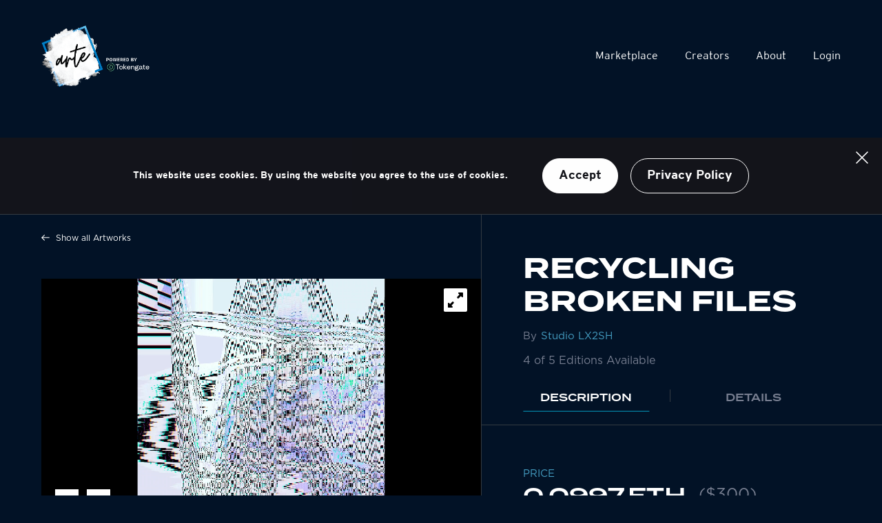

--- FILE ---
content_type: text/html
request_url: https://www.tokengate.art/en/marketplace/recycling-broken-files-113/
body_size: 24165
content:
<!DOCTYPE html><html lang="en"><head><meta charSet="utf-8"/><meta http-equiv="x-ua-compatible" content="ie=edge"/><meta name="viewport" content="width=device-width, initial-scale=1, shrink-to-fit=no"/><style data-href="/styles.50f3a0df7b2b843f74ea.css" id="gatsby-global-css">/*! normalize.css v8.0.1 | MIT License | github.com/necolas/normalize.css */html{line-height:1.15}main{display:block}h1{font-size:2em;margin:.67em 0}hr{box-sizing:content-box;height:0;overflow:visible}pre{font-family:monospace,monospace;font-size:1em}a{background-color:transparent}abbr[title]{border-bottom:none;text-decoration:underline;-webkit-text-decoration:underline dotted;text-decoration:underline dotted}b,strong{font-weight:bolder}code,kbd,samp{font-family:monospace,monospace;font-size:1em}small{font-size:80%}sub,sup{font-size:75%;line-height:0;position:relative;vertical-align:baseline}sub{bottom:-.25em}sup{top:-.5em}img{border-style:none}button,input,optgroup,select,textarea{font-family:inherit;font-size:100%;line-height:1.15;margin:0}button,input{overflow:visible}button,select{text-transform:none}[type=button],[type=reset],[type=submit],button{-webkit-appearance:button}[type=button]::-moz-focus-inner,[type=reset]::-moz-focus-inner,[type=submit]::-moz-focus-inner,button::-moz-focus-inner{border-style:none;padding:0}[type=button]:-moz-focusring,[type=reset]:-moz-focusring,[type=submit]:-moz-focusring,button:-moz-focusring{outline:1px dotted ButtonText}fieldset{padding:.35em .75em .625em}legend{box-sizing:border-box;color:inherit;display:table;max-width:100%;padding:0;white-space:normal}progress{vertical-align:baseline}textarea{-webkit-overflow-scrolling:touch;overflow:auto}[type=checkbox],[type=radio]{box-sizing:border-box;padding:0}[type=number]::-webkit-inner-spin-button,[type=number]::-webkit-outer-spin-button{height:auto}[type=search]{-webkit-appearance:textfield;outline-offset:-2px}[type=search]::-webkit-search-decoration{-webkit-appearance:none}::-webkit-file-upload-button{-webkit-appearance:button;font:inherit}details{display:block}summary{display:list-item}[hidden],template{display:none}*,:after,:before{box-sizing:inherit}html{box-sizing:border-box;font-family:-apple-system,sans-serif;font-size:1.125rem;-ms-text-size-adjust:100%;-webkit-text-size-adjust:100%}body,html{-webkit-overflow-scrolling:touch;height:100%}body{-moz-osx-font-smoothing:grayscale;-webkit-font-smoothing:antialiased;-ms-font-feature-settings:"kern","liga","clig","calt";-webkit-font-feature-settings:"kern","liga","clig","calt";font-feature-settings:"kern","liga","clig","calt","kern";-webkit-font-kerning:normal;font-kerning:normal;margin:0;overflow-x:hidden;overflow-y:scroll;text-rendering:geometricPrecision}body,html{background-color:#000;color:#fff}img{height:auto}img,svg{max-width:100%}div:focus,img:focus,svg:focus{outline:none}a{color:inherit;text-decoration:none}a:not([href]):hover{cursor:default}dd,dl,p{margin:0 0 1.45rem;padding:0}button:focus{outline:none}.grecaptcha-badge{visibility:hidden}#ie11-page{display:none}@media (-ms-high-contrast:active),(-ms-high-contrast:none){#ie11-page{display:inline!important;display:initial!important}#footer,#header,#main{display:none!important}}.swiper{padding-bottom:50px;padding-top:50px;width:100%}.swiper-slide{background-position:50%;background-size:cover;height:18.75rem;width:31.25rem}@-webkit-keyframes skeleton{0%{opacity:.5;-webkit-transform:translateY(6px) scale(.98);transform:translateY(6px) scale(.98)}85%,to{opacity:1;-webkit-transform:translateY(0) scale(1);transform:translateY(0) scale(1)}}@keyframes skeleton{to{background-position:right -70px top 0}}@font-face{src:local("Interstate Thin"),local("Interstate-Thin"),url(/static/Interstate-Thin-ae6fe158e9eca190ff84aabc07f15a18.woff2) format("woff2"),url(/static/Interstate-Thin-c7d71664e152376592cd97d003e131f4.woff) format("woff");font-display:swap;font-family:Interstate;font-style:normal;font-weight:100}@font-face{src:local("Interstate Thin Italic"),local("Interstate-ThinItalic"),url(/static/Interstate-ThinItalic-d961d4e748b6ee78516a1ea77dcae6c4.woff2) format("woff2"),url(/static/Interstate-ThinItalic-b909d76e1368f88d1802b9efa4f34cb0.woff) format("woff");font-display:swap;font-family:Interstate;font-style:italic;font-weight:100}@font-face{src:local("Interstate ExtraLight"),local("Interstate-ExtraLight"),url(/static/Interstate-ExtraLight-c646d7293892bb24b7cdf9f053aa9b6c.woff2) format("woff2"),url(/static/Interstate-ExtraLight-90fa19d712c62e4485ce03a7450dfb10.woff) format("woff");font-display:swap;font-family:Interstate;font-style:normal;font-weight:200}@font-face{src:local("Interstate ExtraLight Italic"),local("Interstate-ExtraLightItalic"),url(/static/Interstate-ExtraLightItalic-97a104dde3749c6e05a69feb09f56a17.woff2) format("woff2"),url(/static/Interstate-ExtraLightItalic-9be97d4b2ddc703ee1337f30d5320ca0.woff) format("woff");font-display:swap;font-family:Interstate;font-style:italic;font-weight:200}@font-face{src:local("Interstate Light"),local("Interstate-Light"),url(/static/Interstate-Light-973937ab9dbcd1e376555eb22aaa735c.woff2) format("woff2"),url(/static/Interstate-Light-ddfe222a96f0558e50d66b517ab617ee.woff) format("woff");font-display:swap;font-family:Interstate;font-style:normal;font-weight:300}@font-face{src:local("Interstate Light Italic"),local("Interstate-LightItalic"),url(/static/Interstate-LightItalic-f2977610ebb54892c4f1b6067352d65d.woff2) format("woff2"),url(/static/Interstate-LightItalic-b6908d94ee846d12325fb7123a26823b.woff) format("woff");font-display:swap;font-family:Interstate;font-style:italic;font-weight:300}@font-face{src:local("Interstate Regular"),local("Interstate-Regular"),url(/static/Interstate-Regular-7993975216dca88aa1f7c09e3d5f41ec.woff2) format("woff2"),url(/static/Interstate-Regular-26c506977fea81f3182e9fe4e41e66c2.woff) format("woff");font-display:swap;font-family:Interstate;font-style:normal;font-weight:400}@font-face{src:local("Interstate Regular Italic"),local("Interstate-RegularItalic"),url(/static/Interstate-RegularItalic-4615e80129123b8025d7ea70d5fb32c6.woff2) format("woff2"),url(/static/Interstate-RegularItalic-ae66ededa7401035d3389c414c2820c9.woff) format("woff");font-display:swap;font-family:Interstate;font-style:italic;font-weight:400}@font-face{src:local("Interstate Light"),local("Interstate-Light"),url(/static/Interstate-Light-973937ab9dbcd1e376555eb22aaa735c.woff2) format("woff2"),url(/static/Interstate-Light-ddfe222a96f0558e50d66b517ab617ee.woff) format("woff");font-display:swap;font-family:Interstate;font-style:normal;font-weight:500}@font-face{src:local("Interstate Light"),local("Interstate-Light"),url(/static/Interstate-Light-973937ab9dbcd1e376555eb22aaa735c.woff2) format("woff2"),url(/static/Interstate-Light-ddfe222a96f0558e50d66b517ab617ee.woff) format("woff");font-display:swap;font-family:Interstate;font-style:italic;font-weight:500}@font-face{src:local("Interstate Light"),local("Interstate-Light"),url(/static/Interstate-Light-973937ab9dbcd1e376555eb22aaa735c.woff2) format("woff2"),url(/static/Interstate-Light-ddfe222a96f0558e50d66b517ab617ee.woff) format("woff");font-display:swap;font-family:Interstate;font-style:normal;font-weight:600}@font-face{src:local("Interstate Light"),local("Interstate-Light"),url(/static/Interstate-Light-973937ab9dbcd1e376555eb22aaa735c.woff2) format("woff2"),url(/static/Interstate-Light-ddfe222a96f0558e50d66b517ab617ee.woff) format("woff");font-display:swap;font-family:Interstate;font-style:italic;font-weight:600}@font-face{src:local("Interstate Bold"),local("Interstate-Bold"),url(/static/Interstate-Bold-8c6bf8860902ee906132cd1015e964d4.woff2) format("woff2"),url(/static/Interstate-Bold-07236465bc3cfbd8ef93b3e728582109.woff) format("woff");font-display:swap;font-family:Interstate;font-style:normal;font-weight:700}@font-face{src:local("Interstate-BoldItalic"),url(/static/Interstate-BoldItalic-bb20fb71888101dd32ef45764831582f.woff2) format("woff2"),url(/static/Interstate-BoldItalic-b1356393ea3897d8a9708eded67dc013.woff) format("woff");font-display:swap;font-family:Interstate;font-style:italic;font-weight:700}@font-face{src:url(/static/Termina-Demi-d6f644eb48d0f9c1fc7a75d3ce2a70b5.otf) format("opentype");font-display:swap;font-family:Termina;font-style:normal;font-weight:400}@font-face{src:url(/static/Termina-Bold-c7496781376ce1453a4de7cc4c845f30.otf) format("opentype");font-display:swap;font-family:Termina;font-style:normal;font-weight:700}@font-face{src:url(/static/Gotham-Book-9019ab71e2d2d6cc3c9f4140cb27a618.otf) format("opentype");font-display:swap;font-family:Gotham;font-style:normal;font-weight:400}@font-face{src:url(/static/Gotham-Medium-1fef2fca683b4acc8da9b75bb5e24401.otf) format("opentype");font-display:swap;font-family:Gotham;font-style:normal;font-weight:500}@font-face{src:url(/static/Gotham-Bold-5d6f50ed2dde0e4ad455448f896c09f0.otf) format("opentype");font-display:swap;font-family:Gotham;font-style:normal;font-weight:700}@font-face{src:url("data:application/font-woff;charset=utf-8;base64, [base64]//wADZ2x5ZgAAAywAAADMAAAD2MHtryVoZWFkAAABbAAAADAAAAA2E2+eoWhoZWEAAAGcAAAAHwAAACQC9gDzaG10eAAAAigAAAAZAAAArgJkABFsb2NhAAAC0AAAAFoAAABaFQAUGG1heHAAAAG8AAAAHwAAACAAcABAbmFtZQAAA/gAAAE5AAACXvFdBwlwb3N0AAAFNAAAAGIAAACE5s74hXjaY2BkYGAAYpf5Hu/j+W2+MnAzMYDAzaX6QjD6/4//Bxj5GA8AuRwMYGkAPywL13jaY2BkYGA88P8Agx4j+/8fQDYfA1AEBWgDAIB2BOoAeNpjYGRgYNBh4GdgYgABEMnIABJzYNADCQAACWgAsQB42mNgYfzCOIGBlYGB0YcxjYGBwR1Kf2WQZGhhYGBiYGVmgAFGBiQQkOaawtDAoMBQxXjg/wEGPcYDDA4wNUA2CCgwsAAAO4EL6gAAeNpj2M0gyAACqxgGNWBkZ2D4/wMA+xkDdgAAAHjaY2BgYGaAYBkGRgYQiAHyGMF8FgYHIM3DwMHABGQrMOgyWDLEM1T9/w8UBfEMgLzE////P/5//f/V/xv+r4eaAAeMbAxwIUYmIMHEgKYAYjUcsDAwsLKxc3BycfPw8jEQA/[base64]/uznmfPFBNODM2K7MTQ45YEAZqGP81AmGGcF3iPqOop0r1SPTaTbVkfUe4HXj97wYE+yNwWYxwWu4v1ugWHgo3S1XdZEVqWM7ET0cfnLGxWfkgR42o2PvWrDMBSFj/IHLaF0zKjRgdiVMwScNRAoWUoH78Y2icB/yIY09An6AH2Bdu/UB+yxopYshQiEvnvu0dURgDt8QeC8PDw7Fpji3fEA4z/PEJ6YOB5hKh4dj3EvXhxPqH/SKUY3rJ7srZ4FZnh1PMAtPhwP6fl2PMJMPDgeQ4rY8YT6Gzao0eAEA409DuggmTnFnOcSCiEiLMgxCiTI6Cq5DZUd3Qmp10vO0LaLTd2cjN4fOumlc7lUYbSQcZFkutRG7g6JKZKy0RmdLY680CDnEJ+UMkpFFe1RN7nxdVpXrC4aTtnaurOnYercZg2YVmLN/d/gczfEimrE/fs/bOuq29Zmn8tloORaXgZgGa78yO9/cnXm2BpaGvq25Dv9S4E9+5SIc9PqupJKhYFSSl47+Qcr1mYNAAAAeNptw0cKwkAAAMDZJA8Q7OUJvkLsPfZ6zFVERPy8qHh2YER+3i/BP83vIBLLySsoKimrqKqpa2hp6+jq6RsYGhmbmJqZSy0sraxtbO3sHRydnEMU4uR6yx7JJXveP7WrDycAAAAAAAH//wACeNpjYGRgYOABYhkgZgJCZgZNBkYGLQZtIJsFLMYAAAw3ALgAeNolizEKgDAQBCchRbC2sFER0YD6qVQiBCv/H9ezGI6Z5XBAw8CBK/m5iQQVauVbXLnOrMZv2oLdKFa8Pjuru2hJzGabmOSLzNMzvutpB3N42mNgZGBg4GKQYzBhYMxJLMlj4GBgAYow/P/PAJJhLM6sSoWKfWCAAwDAjgbRAAB42mNgYGBkAIIbCZo5IPrmUn0hGA0AO8EFTQAA") format("woff");font-family:swiper-icons;font-style:normal;font-weight:400}:root{--swiper-theme-color:#007aff}.swiper-container{-webkit-overflow-scrolling:touch;list-style:none;margin-left:auto;margin-right:auto;overflow:hidden;padding:0;position:relative;z-index:1}.swiper-container-vertical>.swiper-wrapper{flex-direction:column}.swiper-wrapper{box-sizing:content-box;display:flex;height:100%;position:relative;transition-property:transform;width:100%;z-index:1}.swiper-container-android .swiper-slide,.swiper-wrapper{transform:translateZ(0)}.swiper-container-multirow>.swiper-wrapper{flex-wrap:wrap}.swiper-container-multirow-column>.swiper-wrapper{flex-direction:column;flex-wrap:wrap}.swiper-container-free-mode>.swiper-wrapper{margin:0 auto;transition-timing-function:ease-out}.swiper-slide{flex-shrink:0;height:100%;position:relative;transition-property:transform;width:100%}.swiper-slide-invisible-blank{visibility:hidden}.swiper-container-autoheight,.swiper-container-autoheight .swiper-slide{height:auto}.swiper-container-autoheight .swiper-wrapper{align-items:flex-start;transition-property:transform,height}.swiper-container-3d{perspective:1200px}.swiper-container-3d .swiper-cube-shadow,.swiper-container-3d .swiper-slide,.swiper-container-3d .swiper-slide-shadow-bottom,.swiper-container-3d .swiper-slide-shadow-left,.swiper-container-3d .swiper-slide-shadow-right,.swiper-container-3d .swiper-slide-shadow-top,.swiper-container-3d .swiper-wrapper{transform-style:preserve-3d}.swiper-container-3d .swiper-slide-shadow-bottom,.swiper-container-3d .swiper-slide-shadow-left,.swiper-container-3d .swiper-slide-shadow-right,.swiper-container-3d .swiper-slide-shadow-top{height:100%;left:0;pointer-events:none;position:absolute;top:0;width:100%;z-index:10}.swiper-container-3d .swiper-slide-shadow-left{background-image:linear-gradient(270deg,rgba(0,0,0,.5),transparent)}.swiper-container-3d .swiper-slide-shadow-right{background-image:linear-gradient(90deg,rgba(0,0,0,.5),transparent)}.swiper-container-3d .swiper-slide-shadow-top{background-image:linear-gradient(0deg,rgba(0,0,0,.5),transparent)}.swiper-container-3d .swiper-slide-shadow-bottom{background-image:linear-gradient(180deg,rgba(0,0,0,.5),transparent)}.swiper-container-css-mode>.swiper-wrapper{scrollbar-width:none;-ms-overflow-style:none;-webkit-overflow-scrolling:touch;overflow:auto}.swiper-container-css-mode>.swiper-wrapper::-webkit-scrollbar{display:none}.swiper-container-css-mode>.swiper-wrapper>.swiper-slide{scroll-snap-align:start start}.swiper-container-horizontal.swiper-container-css-mode>.swiper-wrapper{scroll-snap-type:x mandatory}.swiper-container-vertical.swiper-container-css-mode>.swiper-wrapper{scroll-snap-type:y mandatory}:root{--swiper-navigation-size:44px}.swiper-button-next,.swiper-button-prev{align-items:center;color:var(--swiper-theme-color);color:var(--swiper-navigation-color,var(--swiper-theme-color));cursor:pointer;display:flex;height:44px;height:var(--swiper-navigation-size);justify-content:center;margin-top:-22px;margin-top:calc(var(--swiper-navigation-size)*-1/2);position:absolute;top:50%;width:27px;width:calc(var(--swiper-navigation-size)/44*27);z-index:10}.swiper-button-next.swiper-button-disabled,.swiper-button-prev.swiper-button-disabled{cursor:auto;opacity:.35;pointer-events:none}.swiper-button-next:after,.swiper-button-prev:after{font-family:swiper-icons;font-size:44px;font-size:var(--swiper-navigation-size);-moz-font-feature-settings:normal,;font-feature-settings:normal,;font-variant:normal;letter-spacing:0;line-height:1;text-transform:none!important;text-transform:none}.swiper-button-prev,.swiper-container-rtl .swiper-button-next{left:10px;right:auto}.swiper-button-prev:after,.swiper-container-rtl .swiper-button-next:after{content:"prev"}.swiper-button-next,.swiper-container-rtl .swiper-button-prev{left:auto;right:10px}.swiper-button-next:after,.swiper-container-rtl .swiper-button-prev:after{content:"next"}.swiper-button-next.swiper-button-white,.swiper-button-prev.swiper-button-white{--swiper-navigation-color:#fff}.swiper-button-next.swiper-button-black,.swiper-button-prev.swiper-button-black{--swiper-navigation-color:#000}.swiper-button-lock{display:none}.swiper-pagination{position:absolute;text-align:center;transform:translateZ(0);transition:opacity .3s;z-index:10}.swiper-pagination.swiper-pagination-hidden{opacity:0}.swiper-container-horizontal>.swiper-pagination-bullets,.swiper-pagination-custom,.swiper-pagination-fraction{bottom:10px;left:0;width:100%}.swiper-pagination-bullets-dynamic{-webkit-overflow-scrolling:touch;font-size:0;overflow:hidden}.swiper-pagination-bullets-dynamic .swiper-pagination-bullet{position:relative;transform:scale(.33)}.swiper-pagination-bullets-dynamic .swiper-pagination-bullet-active,.swiper-pagination-bullets-dynamic .swiper-pagination-bullet-active-main{transform:scale(1)}.swiper-pagination-bullets-dynamic .swiper-pagination-bullet-active-prev{transform:scale(.66)}.swiper-pagination-bullets-dynamic .swiper-pagination-bullet-active-prev-prev{transform:scale(.33)}.swiper-pagination-bullets-dynamic .swiper-pagination-bullet-active-next{transform:scale(.66)}.swiper-pagination-bullets-dynamic .swiper-pagination-bullet-active-next-next{transform:scale(.33)}.swiper-pagination-bullet{background:#000;border-radius:100%;display:inline-block;height:.5rem;opacity:.2;width:.5rem}button.swiper-pagination-bullet{-webkit-appearance:none;-moz-appearance:none;appearance:none;border:none;box-shadow:none;margin:0;padding:0}.swiper-pagination-clickable .swiper-pagination-bullet{cursor:pointer}.swiper-pagination-bullet-active{background:var(--swiper-theme-color);background:var(--swiper-pagination-color,var(--swiper-theme-color));opacity:1}.swiper-container-vertical>.swiper-pagination-bullets{right:10px;top:50%;transform:translate3d(0,-50%,0)}.swiper-container-vertical>.swiper-pagination-bullets .swiper-pagination-bullet{display:block;margin:.375rem 0}.swiper-container-vertical>.swiper-pagination-bullets.swiper-pagination-bullets-dynamic{top:50%;transform:translateY(-50%);width:.5rem}.swiper-container-vertical>.swiper-pagination-bullets.swiper-pagination-bullets-dynamic .swiper-pagination-bullet{display:inline-block;transition:transform .2s,top .2s}.swiper-container-horizontal>.swiper-pagination-bullets .swiper-pagination-bullet{margin:0 4px}.swiper-container-horizontal>.swiper-pagination-bullets.swiper-pagination-bullets-dynamic{left:50%;transform:translateX(-50%);white-space:nowrap}.swiper-container-horizontal>.swiper-pagination-bullets.swiper-pagination-bullets-dynamic .swiper-pagination-bullet{transition:transform .2s,left .2s}.swiper-container-horizontal.swiper-container-rtl>.swiper-pagination-bullets-dynamic .swiper-pagination-bullet{transition:transform .2s,right .2s}.swiper-pagination-progressbar{background:rgba(0,0,0,.25);position:absolute}.swiper-pagination-progressbar .swiper-pagination-progressbar-fill{background:var(--swiper-theme-color);background:var(--swiper-pagination-color,var(--swiper-theme-color));height:100%;left:0;position:absolute;top:0;transform:scale(0);transform-origin:left top;width:100%}.swiper-container-rtl .swiper-pagination-progressbar .swiper-pagination-progressbar-fill{transform-origin:right top}.swiper-container-horizontal>.swiper-pagination-progressbar,.swiper-container-vertical>.swiper-pagination-progressbar.swiper-pagination-progressbar-opposite{height:4px;left:0;top:0;width:100%}.swiper-container-horizontal>.swiper-pagination-progressbar.swiper-pagination-progressbar-opposite,.swiper-container-vertical>.swiper-pagination-progressbar{height:100%;left:0;top:0;width:4px}.swiper-pagination-white{--swiper-pagination-color:#fff}.swiper-pagination-black{--swiper-pagination-color:#000}.swiper-pagination-lock{display:none}.swiper-scrollbar{background:rgba(0,0,0,.1);border-radius:10px;position:relative;-ms-touch-action:none}.swiper-container-horizontal>.swiper-scrollbar{bottom:3px;height:.3125rem;left:1%;position:absolute;width:98%;z-index:50}.swiper-container-vertical>.swiper-scrollbar{height:98%;position:absolute;right:3px;top:1%;width:.3125rem;z-index:50}.swiper-scrollbar-drag{background:rgba(0,0,0,.5);border-radius:10px;height:100%;left:0;position:relative;top:0;width:100%}.swiper-scrollbar-cursor-drag{cursor:move}.swiper-scrollbar-lock{display:none}.swiper-zoom-container{align-items:center;display:flex;height:100%;justify-content:center;text-align:center;width:100%}.swiper-zoom-container>canvas,.swiper-zoom-container>img,.swiper-zoom-container>svg{max-height:100%;max-width:100%;object-fit:contain}.swiper-slide-zoomed{cursor:move}.swiper-lazy-preloader{animation:swiper-preloader-spin 1s linear infinite;border-left:4px solid var(--swiper-theme-color);border-bottom:4px solid var(--swiper-theme-color);border-right:4px solid var(--swiper-theme-color);border:4px solid var(--swiper-preloader-color,var(--swiper-theme-color));border-radius:50%;border-top:4px solid transparent;box-sizing:border-box;height:2.625rem;left:50%;margin-left:-21px;margin-top:-21px;position:absolute;top:50%;transform-origin:50%;width:2.625rem;z-index:10}.swiper-lazy-preloader-white{--swiper-preloader-color:#fff}.swiper-lazy-preloader-black{--swiper-preloader-color:#000}@keyframes swiper-preloader-spin{to{transform:rotate(1turn)}}.swiper-container .swiper-notification{left:0;opacity:0;pointer-events:none;position:absolute;top:0;z-index:-1000}.swiper-container-fade.swiper-container-free-mode .swiper-slide{transition-timing-function:ease-out}.swiper-container-fade .swiper-slide{pointer-events:none;transition-property:opacity}.swiper-container-fade .swiper-slide .swiper-slide{pointer-events:none}.swiper-container-fade .swiper-slide-active,.swiper-container-fade .swiper-slide-active .swiper-slide-active{pointer-events:auto}.swiper-container-cube{overflow:visible}.swiper-container-cube .swiper-slide{-webkit-backface-visibility:hidden;backface-visibility:hidden;height:100%;pointer-events:none;transform-origin:0 0;visibility:hidden;width:100%;z-index:1}.swiper-container-cube .swiper-slide .swiper-slide{pointer-events:none}.swiper-container-cube.swiper-container-rtl .swiper-slide{transform-origin:100% 0}.swiper-container-cube .swiper-slide-active,.swiper-container-cube .swiper-slide-active .swiper-slide-active{pointer-events:auto}.swiper-container-cube .swiper-slide-active,.swiper-container-cube .swiper-slide-next,.swiper-container-cube .swiper-slide-next+.swiper-slide,.swiper-container-cube .swiper-slide-prev{pointer-events:auto;visibility:visible}.swiper-container-cube .swiper-slide-shadow-bottom,.swiper-container-cube .swiper-slide-shadow-left,.swiper-container-cube .swiper-slide-shadow-right,.swiper-container-cube .swiper-slide-shadow-top{-webkit-backface-visibility:hidden;backface-visibility:hidden;z-index:0}.swiper-container-cube .swiper-cube-shadow{background:#000;bottom:0;-webkit-filter:blur(50px);filter:blur(50px);height:100%;left:0;opacity:.6;position:absolute;width:100%;z-index:0}.swiper-container-flip{overflow:visible}.swiper-container-flip .swiper-slide{-webkit-backface-visibility:hidden;backface-visibility:hidden;pointer-events:none;z-index:1}.swiper-container-flip .swiper-slide .swiper-slide{pointer-events:none}.swiper-container-flip .swiper-slide-active,.swiper-container-flip .swiper-slide-active .swiper-slide-active{pointer-events:auto}.swiper-container-flip .swiper-slide-shadow-bottom,.swiper-container-flip .swiper-slide-shadow-left,.swiper-container-flip .swiper-slide-shadow-right,.swiper-container-flip .swiper-slide-shadow-top{-webkit-backface-visibility:hidden;backface-visibility:hidden;z-index:0}.react-datepicker-popper[data-placement^=bottom] .react-datepicker__triangle,.react-datepicker-popper[data-placement^=top] .react-datepicker__triangle,.react-datepicker__month-read-view--down-arrow,.react-datepicker__month-year-read-view--down-arrow,.react-datepicker__year-read-view--down-arrow{margin-left:-8px;position:absolute}.react-datepicker-popper[data-placement^=bottom] .react-datepicker__triangle,.react-datepicker-popper[data-placement^=bottom] .react-datepicker__triangle:before,.react-datepicker-popper[data-placement^=top] .react-datepicker__triangle,.react-datepicker-popper[data-placement^=top] .react-datepicker__triangle:before,.react-datepicker__month-read-view--down-arrow,.react-datepicker__month-read-view--down-arrow:before,.react-datepicker__month-year-read-view--down-arrow,.react-datepicker__month-year-read-view--down-arrow:before,.react-datepicker__year-read-view--down-arrow,.react-datepicker__year-read-view--down-arrow:before{border:8px solid transparent;box-sizing:content-box;height:0;position:absolute;width:1px}.react-datepicker-popper[data-placement^=bottom] .react-datepicker__triangle:before,.react-datepicker-popper[data-placement^=top] .react-datepicker__triangle:before,.react-datepicker__month-read-view--down-arrow:before,.react-datepicker__month-year-read-view--down-arrow:before,.react-datepicker__year-read-view--down-arrow:before{border-bottom-color:#aeaeae;border-width:8px;content:"";left:-8px;z-index:-1}.react-datepicker-popper[data-placement^=bottom] .react-datepicker__triangle{margin-top:-8px;top:0}.react-datepicker-popper[data-placement^=bottom] .react-datepicker__triangle,.react-datepicker-popper[data-placement^=bottom] .react-datepicker__triangle:before{border-bottom-color:#f0f0f0;border-top:none}.react-datepicker-popper[data-placement^=bottom] .react-datepicker__triangle:before{border-bottom-color:#aeaeae;top:-1px}.react-datepicker-popper[data-placement^=top] .react-datepicker__triangle,.react-datepicker__month-read-view--down-arrow,.react-datepicker__month-year-read-view--down-arrow,.react-datepicker__year-read-view--down-arrow{bottom:0;margin-bottom:-8px}.react-datepicker-popper[data-placement^=top] .react-datepicker__triangle,.react-datepicker-popper[data-placement^=top] .react-datepicker__triangle:before,.react-datepicker__month-read-view--down-arrow,.react-datepicker__month-read-view--down-arrow:before,.react-datepicker__month-year-read-view--down-arrow,.react-datepicker__month-year-read-view--down-arrow:before,.react-datepicker__year-read-view--down-arrow,.react-datepicker__year-read-view--down-arrow:before{border-bottom:none;border-top-color:#fff}.react-datepicker-popper[data-placement^=top] .react-datepicker__triangle:before,.react-datepicker__month-read-view--down-arrow:before,.react-datepicker__month-year-read-view--down-arrow:before,.react-datepicker__year-read-view--down-arrow:before{border-top-color:#aeaeae;bottom:-1px}.react-datepicker-wrapper{border:0;display:inline-block;padding:0}.react-datepicker{background-color:#fff;border:1px solid #aeaeae;border-radius:.3rem;color:#000;display:inline-block;font-family:Helvetica Neue,Helvetica,Arial,sans-serif;font-size:.8rem;position:relative}.react-datepicker--time-only .react-datepicker__triangle{left:35px}.react-datepicker--time-only .react-datepicker__time-container{border-left:0}.react-datepicker--time-only .react-datepicker__time,.react-datepicker--time-only .react-datepicker__time-box{border-bottom-left-radius:.3rem;border-bottom-right-radius:.3rem}.react-datepicker__triangle{left:50px;position:absolute}.react-datepicker-popper{z-index:1}.react-datepicker-popper[data-placement^=bottom]{margin-top:10px}.react-datepicker-popper[data-placement=bottom-end] .react-datepicker__triangle,.react-datepicker-popper[data-placement=top-end] .react-datepicker__triangle{left:auto;right:50px}.react-datepicker-popper[data-placement^=top]{margin-bottom:10px}.react-datepicker-popper[data-placement^=right]{margin-left:8px}.react-datepicker-popper[data-placement^=right] .react-datepicker__triangle{left:auto;right:42px}.react-datepicker-popper[data-placement^=left]{margin-right:8px}.react-datepicker-popper[data-placement^=left] .react-datepicker__triangle{left:42px;right:auto}.react-datepicker__header{background-color:#f0f0f0;border-bottom:1px solid #aeaeae;border-top-left-radius:.3rem;padding-top:8px;position:relative;text-align:center}.react-datepicker__header--time{padding-bottom:8px;padding-left:5px;padding-right:5px}.react-datepicker__header--time:not(.react-datepicker__header--time--only){border-top-left-radius:0}.react-datepicker__header:not(.react-datepicker__header--has-time-select){border-top-right-radius:.3rem}.react-datepicker__month-dropdown-container--scroll,.react-datepicker__month-dropdown-container--select,.react-datepicker__month-year-dropdown-container--scroll,.react-datepicker__month-year-dropdown-container--select,.react-datepicker__year-dropdown-container--scroll,.react-datepicker__year-dropdown-container--select{display:inline-block;margin:0 2px}.react-datepicker-time__header,.react-datepicker-year-header,.react-datepicker__current-month{color:#000;font-size:.944rem;font-weight:700;margin-top:0}.react-datepicker-time__header{-webkit-overflow-scrolling:touch;overflow:hidden;text-overflow:ellipsis;white-space:nowrap}.react-datepicker__navigation{-webkit-overflow-scrolling:touch;background:none;border:.45rem solid transparent;cursor:pointer;height:.625rem;line-height:1.7rem;overflow:hidden;padding:0;position:absolute;text-align:center;text-indent:-999em;top:10px;width:0;width:.625rem;z-index:1}.react-datepicker__navigation--previous{border-right-color:#ccc;left:10px}.react-datepicker__navigation--previous:hover{border-right-color:#b3b3b3}.react-datepicker__navigation--previous--disabled,.react-datepicker__navigation--previous--disabled:hover{border-right-color:#e6e6e6;cursor:default}.react-datepicker__navigation--next{border-left-color:#ccc;right:10px}.react-datepicker__navigation--next--with-time:not(.react-datepicker__navigation--next--with-today-button){right:95px}.react-datepicker__navigation--next:hover{border-left-color:#b3b3b3}.react-datepicker__navigation--next--disabled,.react-datepicker__navigation--next--disabled:hover{border-left-color:#e6e6e6;cursor:default}.react-datepicker__navigation--years{display:block;margin-left:auto;margin-right:auto;position:relative;top:0}.react-datepicker__navigation--years-previous{border-top-color:#ccc;top:4px}.react-datepicker__navigation--years-previous:hover{border-top-color:#b3b3b3}.react-datepicker__navigation--years-upcoming{border-bottom-color:#ccc;top:-4px}.react-datepicker__navigation--years-upcoming:hover{border-bottom-color:#b3b3b3}.react-datepicker__month-container{float:left}.react-datepicker__year{margin:.4rem;text-align:center}.react-datepicker__year-wrapper{display:flex;flex-wrap:wrap;max-width:180px}.react-datepicker__year .react-datepicker__year-text{display:inline-block;margin:2px;width:4rem}.react-datepicker__month{margin:.4rem;text-align:center}.react-datepicker__month .react-datepicker__month-text,.react-datepicker__month .react-datepicker__quarter-text{display:inline-block;margin:2px;width:4rem}.react-datepicker__input-time-container{clear:both;float:left;margin:.3125rem 0 .625rem .9375rem;text-align:left;width:100%}.react-datepicker__input-time-container .react-datepicker-time__caption,.react-datepicker__input-time-container .react-datepicker-time__input-container{display:inline-block}.react-datepicker__input-time-container .react-datepicker-time__input-container .react-datepicker-time__input{display:inline-block;margin-left:10px}.react-datepicker__input-time-container .react-datepicker-time__input-container .react-datepicker-time__input input{width:auto}.react-datepicker__input-time-container .react-datepicker-time__input-container .react-datepicker-time__input input[type=time]::-webkit-inner-spin-button,.react-datepicker__input-time-container .react-datepicker-time__input-container .react-datepicker-time__input input[type=time]::-webkit-outer-spin-button{-webkit-appearance:none;margin:0}.react-datepicker__input-time-container .react-datepicker-time__input-container .react-datepicker-time__input input[type=time]{-moz-appearance:textfield}.react-datepicker__input-time-container .react-datepicker-time__input-container .react-datepicker-time__delimiter{display:inline-block;margin-left:5px}.react-datepicker__time-container{border-left:1px solid #aeaeae;float:right;width:5.3125rem}.react-datepicker__time-container--with-today-button{border:1px solid #aeaeae;border-radius:.3rem;display:inline;position:absolute;right:-72px;top:0}.react-datepicker__time-container .react-datepicker__time{background:#fff;border-bottom-right-radius:.3rem;position:relative}.react-datepicker__time-container .react-datepicker__time .react-datepicker__time-box{-webkit-overflow-scrolling:touch;border-bottom-right-radius:.3rem;margin:0 auto;overflow-x:hidden;text-align:center;width:5.3125rem}.react-datepicker__time-container .react-datepicker__time .react-datepicker__time-box ul.react-datepicker__time-list{-webkit-overflow-scrolling:touch;box-sizing:content-box;height:13.0375rem;list-style:none;margin:0;overflow-y:scroll;padding-left:0;padding-right:0;width:100%}.react-datepicker__time-container .react-datepicker__time .react-datepicker__time-box ul.react-datepicker__time-list li.react-datepicker__time-list-item{height:1.875rem;padding:.3125rem .625rem;white-space:nowrap}.react-datepicker__time-container .react-datepicker__time .react-datepicker__time-box ul.react-datepicker__time-list li.react-datepicker__time-list-item:hover{background-color:#f0f0f0;cursor:pointer}.react-datepicker__time-container .react-datepicker__time .react-datepicker__time-box ul.react-datepicker__time-list li.react-datepicker__time-list-item--selected{background-color:#216ba5;color:#fff;font-weight:700}.react-datepicker__time-container .react-datepicker__time .react-datepicker__time-box ul.react-datepicker__time-list li.react-datepicker__time-list-item--selected:hover{background-color:#216ba5}.react-datepicker__time-container .react-datepicker__time .react-datepicker__time-box ul.react-datepicker__time-list li.react-datepicker__time-list-item--disabled{color:#ccc}.react-datepicker__time-container .react-datepicker__time .react-datepicker__time-box ul.react-datepicker__time-list li.react-datepicker__time-list-item--disabled:hover{background-color:transparent;cursor:default}.react-datepicker__week-number{color:#ccc;display:inline-block;line-height:1.7rem;margin:.166rem;text-align:center;width:1.7rem}.react-datepicker__week-number.react-datepicker__week-number--clickable{cursor:pointer}.react-datepicker__week-number.react-datepicker__week-number--clickable:hover{background-color:#f0f0f0;border-radius:.3rem}.react-datepicker__day-names,.react-datepicker__week{white-space:nowrap}.react-datepicker__day,.react-datepicker__day-name,.react-datepicker__time-name{color:#000;display:inline-block;line-height:1.7rem;margin:.166rem;text-align:center;width:1.7rem}.react-datepicker__month--in-range,.react-datepicker__month--in-selecting-range,.react-datepicker__month--selected,.react-datepicker__quarter--in-range,.react-datepicker__quarter--in-selecting-range,.react-datepicker__quarter--selected{background-color:#216ba5;border-radius:.3rem;color:#fff}.react-datepicker__month--in-range:hover,.react-datepicker__month--in-selecting-range:hover,.react-datepicker__month--selected:hover,.react-datepicker__quarter--in-range:hover,.react-datepicker__quarter--in-selecting-range:hover,.react-datepicker__quarter--selected:hover{background-color:#1d5d90}.react-datepicker__month--disabled,.react-datepicker__quarter--disabled{color:#ccc;pointer-events:none}.react-datepicker__month--disabled:hover,.react-datepicker__quarter--disabled:hover{background-color:transparent;cursor:default}.react-datepicker__day,.react-datepicker__month-text,.react-datepicker__quarter-text,.react-datepicker__year-text{cursor:pointer}.react-datepicker__day:hover,.react-datepicker__month-text:hover,.react-datepicker__quarter-text:hover,.react-datepicker__year-text:hover{background-color:#f0f0f0;border-radius:.3rem}.react-datepicker__day--today,.react-datepicker__month-text--today,.react-datepicker__quarter-text--today,.react-datepicker__year-text--today{font-weight:700}.react-datepicker__day--highlighted,.react-datepicker__month-text--highlighted,.react-datepicker__quarter-text--highlighted,.react-datepicker__year-text--highlighted{background-color:#3dcc4a;border-radius:.3rem;color:#fff}.react-datepicker__day--highlighted:hover,.react-datepicker__month-text--highlighted:hover,.react-datepicker__quarter-text--highlighted:hover,.react-datepicker__year-text--highlighted:hover{background-color:#32be3f}.react-datepicker__day--highlighted-custom-1,.react-datepicker__month-text--highlighted-custom-1,.react-datepicker__quarter-text--highlighted-custom-1,.react-datepicker__year-text--highlighted-custom-1{color:#f0f}.react-datepicker__day--highlighted-custom-2,.react-datepicker__month-text--highlighted-custom-2,.react-datepicker__quarter-text--highlighted-custom-2,.react-datepicker__year-text--highlighted-custom-2{color:green}.react-datepicker__day--in-range,.react-datepicker__day--in-selecting-range,.react-datepicker__day--selected,.react-datepicker__month-text--in-range,.react-datepicker__month-text--in-selecting-range,.react-datepicker__month-text--selected,.react-datepicker__quarter-text--in-range,.react-datepicker__quarter-text--in-selecting-range,.react-datepicker__quarter-text--selected,.react-datepicker__year-text--in-range,.react-datepicker__year-text--in-selecting-range,.react-datepicker__year-text--selected{background-color:#216ba5;border-radius:.3rem;color:#fff}.react-datepicker__day--in-range:hover,.react-datepicker__day--in-selecting-range:hover,.react-datepicker__day--selected:hover,.react-datepicker__month-text--in-range:hover,.react-datepicker__month-text--in-selecting-range:hover,.react-datepicker__month-text--selected:hover,.react-datepicker__quarter-text--in-range:hover,.react-datepicker__quarter-text--in-selecting-range:hover,.react-datepicker__quarter-text--selected:hover,.react-datepicker__year-text--in-range:hover,.react-datepicker__year-text--in-selecting-range:hover,.react-datepicker__year-text--selected:hover{background-color:#1d5d90}.react-datepicker__day--keyboard-selected,.react-datepicker__month-text--keyboard-selected,.react-datepicker__quarter-text--keyboard-selected,.react-datepicker__year-text--keyboard-selected{background-color:#2a87d0;border-radius:.3rem;color:#fff}.react-datepicker__day--keyboard-selected:hover,.react-datepicker__month-text--keyboard-selected:hover,.react-datepicker__quarter-text--keyboard-selected:hover,.react-datepicker__year-text--keyboard-selected:hover{background-color:#1d5d90}.react-datepicker__day--in-selecting-range,.react-datepicker__month-text--in-selecting-range,.react-datepicker__quarter-text--in-selecting-range,.react-datepicker__year-text--in-selecting-range{background-color:rgba(33,107,165,.5)}.react-datepicker__month--selecting-range .react-datepicker__day--in-range,.react-datepicker__month--selecting-range .react-datepicker__month-text--in-range,.react-datepicker__month--selecting-range .react-datepicker__quarter-text--in-range,.react-datepicker__month--selecting-range .react-datepicker__year-text--in-range{background-color:#f0f0f0;color:#000}.react-datepicker__day--disabled,.react-datepicker__month-text--disabled,.react-datepicker__quarter-text--disabled,.react-datepicker__year-text--disabled{color:#ccc;cursor:default}.react-datepicker__day--disabled:hover,.react-datepicker__month-text--disabled:hover,.react-datepicker__quarter-text--disabled:hover,.react-datepicker__year-text--disabled:hover{background-color:transparent}.react-datepicker__month-text.react-datepicker__month--in-range:hover,.react-datepicker__month-text.react-datepicker__month--selected:hover,.react-datepicker__month-text.react-datepicker__quarter--in-range:hover,.react-datepicker__month-text.react-datepicker__quarter--selected:hover,.react-datepicker__quarter-text.react-datepicker__month--in-range:hover,.react-datepicker__quarter-text.react-datepicker__month--selected:hover,.react-datepicker__quarter-text.react-datepicker__quarter--in-range:hover,.react-datepicker__quarter-text.react-datepicker__quarter--selected:hover{background-color:#216ba5}.react-datepicker__month-text:hover,.react-datepicker__quarter-text:hover{background-color:#f0f0f0}.react-datepicker__input-container{display:inline-block;position:relative;width:100%}.react-datepicker__month-read-view,.react-datepicker__month-year-read-view,.react-datepicker__year-read-view{border:1px solid transparent;border-radius:.3rem}.react-datepicker__month-read-view:hover,.react-datepicker__month-year-read-view:hover,.react-datepicker__year-read-view:hover{cursor:pointer}.react-datepicker__month-read-view:hover .react-datepicker__month-read-view--down-arrow,.react-datepicker__month-read-view:hover .react-datepicker__year-read-view--down-arrow,.react-datepicker__month-year-read-view:hover .react-datepicker__month-read-view--down-arrow,.react-datepicker__month-year-read-view:hover .react-datepicker__year-read-view--down-arrow,.react-datepicker__year-read-view:hover .react-datepicker__month-read-view--down-arrow,.react-datepicker__year-read-view:hover .react-datepicker__year-read-view--down-arrow{border-top-color:#b3b3b3}.react-datepicker__month-read-view--down-arrow,.react-datepicker__month-year-read-view--down-arrow,.react-datepicker__year-read-view--down-arrow{border-top-color:#ccc;border-width:.45rem;float:right;margin-left:20px;position:relative;top:8px}.react-datepicker__month-dropdown,.react-datepicker__month-year-dropdown,.react-datepicker__year-dropdown{background-color:#f0f0f0;border:1px solid #aeaeae;border-radius:.3rem;left:25%;position:absolute;text-align:center;top:30px;width:50%;z-index:1}.react-datepicker__month-dropdown:hover,.react-datepicker__month-year-dropdown:hover,.react-datepicker__year-dropdown:hover{cursor:pointer}.react-datepicker__month-dropdown--scrollable,.react-datepicker__month-year-dropdown--scrollable,.react-datepicker__year-dropdown--scrollable{-webkit-overflow-scrolling:touch;height:9.375rem;overflow-y:scroll}.react-datepicker__month-option,.react-datepicker__month-year-option,.react-datepicker__year-option{display:block;line-height:1.25rem;margin-left:auto;margin-right:auto;width:100%}.react-datepicker__month-option:first-of-type,.react-datepicker__month-year-option:first-of-type,.react-datepicker__year-option:first-of-type{border-top-left-radius:.3rem;border-top-right-radius:.3rem}.react-datepicker__month-option:last-of-type,.react-datepicker__month-year-option:last-of-type,.react-datepicker__year-option:last-of-type{border-bottom-left-radius:.3rem;border-bottom-right-radius:.3rem;-webkit-user-select:none;-moz-user-select:none;-ms-user-select:none;user-select:none}.react-datepicker__month-option:hover,.react-datepicker__month-year-option:hover,.react-datepicker__year-option:hover{background-color:#ccc}.react-datepicker__month-option:hover .react-datepicker__navigation--years-upcoming,.react-datepicker__month-year-option:hover .react-datepicker__navigation--years-upcoming,.react-datepicker__year-option:hover .react-datepicker__navigation--years-upcoming{border-bottom-color:#b3b3b3}.react-datepicker__month-option:hover .react-datepicker__navigation--years-previous,.react-datepicker__month-year-option:hover .react-datepicker__navigation--years-previous,.react-datepicker__year-option:hover .react-datepicker__navigation--years-previous{border-top-color:#b3b3b3}.react-datepicker__month-option--selected,.react-datepicker__month-year-option--selected,.react-datepicker__year-option--selected{left:15px;position:absolute}.react-datepicker__close-icon{background-color:transparent;border:0;cursor:pointer;display:table-cell;height:100%;outline:0;padding:0 .375rem 0 0;position:absolute;right:0;top:0;vertical-align:middle}.react-datepicker__close-icon:after{background-color:#216ba5;border-radius:50%;color:#fff;content:"\D7";cursor:pointer;display:table-cell;font-size:.75rem;height:1rem;line-height:1;padding:2px;text-align:center;vertical-align:middle;width:1rem}.react-datepicker__today-button{background:#f0f0f0;border-top:1px solid #aeaeae;clear:left;cursor:pointer;font-weight:700;padding:.3125rem 0;text-align:center}.react-datepicker__portal{align-items:center;background-color:rgba(0,0,0,.8);display:flex;height:100vh;height:calc(var(--vh, 1vh)*100);justify-content:center;left:0;position:fixed;top:0;width:100vw;z-index:2147483647}.react-datepicker__portal .react-datepicker__day,.react-datepicker__portal .react-datepicker__day-name,.react-datepicker__portal .react-datepicker__time-name{line-height:3rem;width:3rem}@media (max-height:34.375rem),(max-width:25rem){.react-datepicker__portal .react-datepicker__day,.react-datepicker__portal .react-datepicker__day-name,.react-datepicker__portal .react-datepicker__time-name{line-height:2rem;width:2rem}}.react-datepicker__portal .react-datepicker-time__header,.react-datepicker__portal .react-datepicker__current-month{font-size:1.44rem}.react-datepicker__portal .react-datepicker__navigation{border:.81rem solid transparent}.react-datepicker__portal .react-datepicker__navigation--previous{border-right-color:#ccc}.react-datepicker__portal .react-datepicker__navigation--previous:hover{border-right-color:#b3b3b3}.react-datepicker__portal .react-datepicker__navigation--previous--disabled,.react-datepicker__portal .react-datepicker__navigation--previous--disabled:hover{border-right-color:#e6e6e6;cursor:default}.react-datepicker__portal .react-datepicker__navigation--next{border-left-color:#ccc}.react-datepicker__portal .react-datepicker__navigation--next:hover{border-left-color:#b3b3b3}.react-datepicker__portal .react-datepicker__navigation--next--disabled,.react-datepicker__portal .react-datepicker__navigation--next--disabled:hover{border-left-color:#e6e6e6;cursor:default}</style><meta name="generator" content="Gatsby 2.32.10"/><link crossorigin="" href="https://api.tokengate.art/graphql" rel="preconnect"/><link rel="sitemap" type="application/xml" href="/sitemap.xml"/><link rel="canonical" href="https://www.tokengate.art/en/marketplace/recycling-broken-files-113/" data-baseprotocol="https:" data-basehost="www.tokengate.art"/><title data-react-helmet="true">recycling broken files | Tokengate.art</title><meta data-react-helmet="true" property="og:url" content="https://www.tokengate.art/en/marketplace/recycling-broken-files-113/"/><meta data-react-helmet="true" property="og:image" content="https://www.tokengate.art/static/bc7eac0438f435df81e2b9af67d1f3bb/763c0/0b3cfea7aa53df1f22688ed95bbb2ede2e16e318.jpg"/><meta data-react-helmet="true" property="twitter:image" content="https://www.tokengate.art/static/bc7eac0438f435df81e2b9af67d1f3bb/763c0/0b3cfea7aa53df1f22688ed95bbb2ede2e16e318.jpg"/><meta data-react-helmet="true" property="og:description" content="Our modern lives are constantly leaving behind data and digital fingerprints stored and reused in large databases of cloud providers. 


The continuous, all-encompassing evaluation of these huge amounts of data and their use for commercial purposes subsequently influences our lives. Be it information gathering via news channels, online shopping or dating platforms.

 

Studio LX2SH, however, does not deal with the legitimate question of data sovereignty and who has the right to reuse this data, but with corrupted data that cannot be read under normal circumstances. This data lies in the cloud with no further benefit to humanity. The series &quot;recycling broken files&quot; takes these damaged data sets and transforms them into digital art"/><meta data-react-helmet="true" name="twitter:description" content="Our modern lives are constantly leaving behind data and digital fingerprints stored and reused in large databases of cloud providers. 


The continuous, all-encompassing evaluation of these huge amounts of data and their use for commercial purposes subsequently influences our lives. Be it information gathering via news channels, online shopping or dating platforms.

 

Studio LX2SH, however, does not deal with the legitimate question of data sovereignty and who has the right to reuse this data, but with corrupted data that cannot be read under normal circumstances. This data lies in the cloud with no further benefit to humanity. The series &quot;recycling broken files&quot; takes these damaged data sets and transforms them into digital art"/><meta data-react-helmet="true" name="description" content="Our modern lives are constantly leaving behind data and digital fingerprints stored and reused in large databases of cloud providers. 


The continuous, all-encompassing evaluation of these huge amounts of data and their use for commercial purposes subsequently influences our lives. Be it information gathering via news channels, online shopping or dating platforms.

 

Studio LX2SH, however, does not deal with the legitimate question of data sovereignty and who has the right to reuse this data, but with corrupted data that cannot be read under normal circumstances. This data lies in the cloud with no further benefit to humanity. The series &quot;recycling broken files&quot; takes these damaged data sets and transforms them into digital art"/><meta data-react-helmet="true" property="og:title" content="recycling broken files"/><meta data-react-helmet="true" property="og:type" content="website"/><meta data-react-helmet="true" name="twitter:card" content="summary_large_image"/><meta data-react-helmet="true" name="twitter:creator" content="@ElementumArt"/><meta data-react-helmet="true" name="twitter:title" content="recycling broken files"/><meta data-react-helmet="true" name="twitter:site" content="@ElementumArt"/><meta data-react-helmet="true" name="robots" content="index,follow"/><link rel="icon" type="image/png" href="/faviconsfavicon-96x96.png" sizes="96x96"/><link rel="icon" type="image/svg+xml" href="/faviconsfavicon.svg"/>
<link rel="shortcut icon" href="/faviconsfavicon.ico"/>
<link rel="apple-touch-icon" sizes="180x180" href="/faviconsapple-touch-icon.png"/>
<link rel="manifest" href="/faviconssite.webmanifest"/><link rel="preconnect" href="https://www.google-analytics.com"/><link rel="dns-prefetch" href="https://www.google-analytics.com"/><script>
  
  function gaOptout(){document.cookie=disableStr+'=true; expires=Thu, 31 Dec 2099 23:59:59 UTC;path=/',window[disableStr]=!0}var gaProperty='UA-222106860-1',disableStr='ga-disable-'+gaProperty;document.cookie.indexOf(disableStr+'=true')>-1&&(window[disableStr]=!0);
  if(!(parseInt(navigator.doNotTrack) === 1 || parseInt(window.doNotTrack) === 1 || parseInt(navigator.msDoNotTrack) === 1 || navigator.doNotTrack === "yes")) {
    (function(i,s,o,g,r,a,m){i['GoogleAnalyticsObject']=r;i[r]=i[r]||function(){
    (i[r].q=i[r].q||[]).push(arguments)},i[r].l=1*new Date();a=s.createElement(o),
    m=s.getElementsByTagName(o)[0];a.async=1;a.src=g;m.parentNode.insertBefore(a,m)
    })(window,document,'script','https://www.google-analytics.com/analytics.js','ga');
  }
  if (typeof ga === "function") {
    ga('create', 'UA-222106860-1', 'auto', {});
      ga('set', 'anonymizeIp', true);
      
      
      
      
      }</script><link data-chunk="react-player-lazy" rel="preload" as="script" href="/react-player-lazy-63d9c3122be6ac440bfd.js"/><link as="script" rel="preload" href="/webpack-runtime-8f2fc13ffba6d6d28ade.js"/><link as="script" rel="preload" href="/framework-dd020fb04ee8564dbf30.js"/><link as="script" rel="preload" href="/app-b7bf8252baed433ce4a5.js"/><link as="script" rel="preload" href="/styles-542e414068e86ab25241.js"/><link as="script" rel="preload" href="/commons-09b73d840696bd7df766.js"/><link as="script" rel="preload" href="/e71c155e86d06c8e56f0963ad1c2dd4e65abdb22-6f09ea1f1ec177d3ad94.js"/><link as="script" rel="preload" href="/eb2a6ecaf9faa15c65982ce3d3d206f460e8de1b-8cc161cd1dc9a87dd1cc.js"/><link as="script" rel="preload" href="/e86868de9b2bbf58071a29ec93e20289faf7b340-f8141f1dc3d07c182bb2.js"/><link as="script" rel="preload" href="/ce10b66e5e89ed17e4d4ca32f500daf5af5c2e69-c223fac142b439753b1d.js"/><link as="script" rel="preload" href="/ced3fc4247f7cb53f2f5fd8e42d6fa6080f87f4c-58d0808cad5a2e09093a.js"/><link as="script" rel="preload" href="/component---src-templates-artwork-tsx-db5c1177bea9ebe76075.js"/><link as="fetch" rel="preload" href="/page-data/en/marketplace/recycling-broken-files-113/page-data.json" crossorigin="anonymous"/><link as="fetch" rel="preload" href="/page-data/sq/d/1320983895.json" crossorigin="anonymous"/><link as="fetch" rel="preload" href="/page-data/sq/d/1541812469.json" crossorigin="anonymous"/><link as="fetch" rel="preload" href="/page-data/sq/d/2722053144.json" crossorigin="anonymous"/><link as="fetch" rel="preload" href="/page-data/sq/d/759997380.json" crossorigin="anonymous"/><link as="fetch" rel="preload" href="/page-data/app-data.json" crossorigin="anonymous"/></head><body><div id="___gatsby"><div style="outline:none" tabindex="-1" id="gatsby-focus-wrapper"><style data-emotion-css="10rt28r">.css-10rt28r{background:#021226;}</style><div class="css-10rt28r e1k0bmz20"><style data-emotion-css="c9zs8c">html,body{background:#021226;color:#fff;}body{font-family:'Interstate',-apple-system,sans-serif;font-size:14px;font-weight:300;line-height:1.555;font-size:calc(17px + 1 * ((100vw - 320px) / 448));min-width:320px;}@media screen and (max-width:320px){body{font-size:17px;}}@media screen and (min-width:768px){body{font-size:18px;}}@media (min-width:48rem){body{font-size:14px;line-height:1.555;}}</style><style data-emotion-css="1wl31c8">.css-1wl31c8{background-color:#021226;color:#fff;display:block;font-family:Rubik,-apple-system,sans-serif !important;position:-webkit-sticky;position:sticky;top:0;-webkit-transform:translateY(0);-ms-transform:translateY(0);transform:translateY(0);-webkit-transition:-webkit-transform 0.2s,background-color 0.2s;-webkit-transition:transform 0.2s,background-color 0.2s;transition:transform 0.2s,background-color 0.2s;width:100%;z-index:999;}</style><header id="header" class="css-1wl31c8 e4dkukk0"><style data-emotion-css="1kui0m8">.css-1kui0m8{-webkit-align-items:center;-webkit-box-align:center;-ms-flex-align:center;align-items:center;display:-webkit-box;display:-webkit-flex;display:-ms-flexbox;display:flex;-webkit-box-pack:justify;-webkit-justify-content:space-between;-ms-flex-pack:justify;justify-content:space-between;margin:0 auto;padding:0.4rem 0.2rem 0.5rem 0.7rem;}.css-1kui0m8 .er39umw0,.css-1kui0m8 .eeblbd30{margin-top:0em;}@media (min-width:48rem){.css-1kui0m8{margin:0 auto 2.05rem;padding:2.05rem 1.33rem 2rem;}}@media (min-width:56rem){.css-1kui0m8{padding:2.05rem 3.33rem 2rem;}}</style><div class="css-1kui0m8 e4dkukk1"><style data-emotion-css="mv5f6b">.css-mv5f6b{color:white;-webkit-text-decoration:none;text-decoration:none;}</style><a class="css-mv5f6b e4dkukk3" href="/en/"><style data-emotion-css="1og6g5c">.css-1og6g5c{-webkit-align-items:center;-webkit-box-align:center;-ms-flex-align:center;align-items:center;color:white;font-family:'Interstate',-apple-system,sans-serif;cursor:pointer;font-size:70px;display:-webkit-box;display:-webkit-flex;display:-ms-flexbox;display:flex;line-height:1;margin:0;width:-webkit-fit-content;width:-moz-fit-content;width:fit-content;}.css-1og6g5c #logo{height:90px;-webkit-transform:scale(0);-ms-transform:scale(0);transform:scale(0);visibility:hidden;width:0;}.css-1og6g5c #logo-mobile{height:70px;-webkit-transform:scale(1);-ms-transform:scale(1);transform:scale(1);visibility:visible;width:auto;}.css-1og6g5c #logo-footer{height:50px;width:auto;}@media (min-width:64rem){.css-1og6g5c #logo{-webkit-transform:scale(1);-ms-transform:scale(1);transform:scale(1);visibility:visible;width:auto;}.css-1og6g5c #logo-mobile{height:0;-webkit-transform:scale(0);-ms-transform:scale(0);transform:scale(0);visibility:hidden;width:0;}}</style><h2 class="css-1og6g5c eeblbd30"><img id="logo" src="/static/logo-fd531e5444b093e32eacb3491007c099.png" alt=""/><img id="logo-mobile" src="/static/logo_short-fd531e5444b093e32eacb3491007c099.png" alt=""/></h2></a><style data-emotion-css="19ywhkz">.css-19ywhkz{display:-webkit-box;display:-webkit-flex;display:-ms-flexbox;display:flex;font-family:'Interstate',-apple-system,sans-serif;font-size:18px;font-weight:300;font-size:calc(17px + 1 * ((100vw - 320px) / 448));}@media screen and (max-width:320px){.css-19ywhkz{font-size:17px;}}@media screen and (min-width:768px){.css-19ywhkz{font-size:18px;}}@media (min-width:48rem){.css-19ywhkz{font-size:18px;}}.css-19ywhkz .e1j5gjup1,.css-19ywhkz .e1j5gjup0{font-family:'Interstate',-apple-system,sans-serif;font-size:18px;font-weight:300;font-size:calc(17px + 1 * ((100vw - 320px) / 448));}@media screen and (max-width:320px){.css-19ywhkz .e1j5gjup1,.css-19ywhkz .e1j5gjup0{font-size:17px;}}@media screen and (min-width:768px){.css-19ywhkz .e1j5gjup1,.css-19ywhkz .e1j5gjup0{font-size:18px;}}@media (min-width:48rem){.css-19ywhkz .e1j5gjup1,.css-19ywhkz .e1j5gjup0{font-size:18px;}}</style><div class="css-19ywhkz e4dkukk2"><style data-emotion-css="dlnc93">.css-dlnc93{-webkit-align-items:center;-webkit-box-align:center;-ms-flex-align:center;align-items:center;display:none;-webkit-flex-wrap:nowrap;-ms-flex-wrap:nowrap;flex-wrap:nowrap;-webkit-box-pack:justify;-webkit-justify-content:space-between;-ms-flex-pack:justify;justify-content:space-between;}@media (min-width:48rem){.css-dlnc93{display:-webkit-box;display:-webkit-flex;display:-ms-flexbox;display:flex;}}</style><div class="css-dlnc93 e149ylly0"><style data-emotion-css="13wx0tu">.css-13wx0tu{display:-webkit-box;display:-webkit-flex;display:-ms-flexbox;display:flex;margin-bottom:1.2rem;margin-left:1.05rem;margin-right:1.05rem;}.css-13wx0tu a{color:#fff !important;font-size:16px !important;position:relative;-webkit-text-decoration:none;text-decoration:none;}.css-13wx0tu a::after{background-color:currentColor;bottom:-0.27em;content:'';height:1px;left:0;position:absolute;-webkit-transform:scaleX(0);-ms-transform:scaleX(0);transform:scaleX(0);-webkit-transform-origin:center right;-ms-transform-origin:center right;transform-origin:center right;-webkit-transition:-webkit-transform 0.2s ease-in-out;-webkit-transition:transform 0.2s ease-in-out;transition:transform 0.2s ease-in-out;width:100%;}.css-13wx0tu a:hover::after{-webkit-transform:scaleX(1);-ms-transform:scaleX(1);transform:scaleX(1);-webkit-transform-origin:center left;-ms-transform-origin:center left;transform-origin:center left;}@media (min-width:48rem){.css-13wx0tu{margin-bottom:0;margin-left:0;margin-right:1rem;}}@media (min-width:56rem){.css-13wx0tu{margin-right:2.16rem;}}</style><div class="css-13wx0tu e149ylly1"><a target="" href="/en/marketplace/"><span>Marketplace</span></a></div><div class="css-13wx0tu e149ylly1"><a target="" href="/en/creators/"><span>Creators</span></a></div><div class="css-13wx0tu e149ylly1"><a target="" href="/en/about/"><span>About</span></a></div></div><style data-emotion-css="7kf6je">.css-7kf6je{display:none;}@media (min-width:48rem){.css-7kf6je{display:-webkit-inline-box;display:-webkit-inline-flex;display:-ms-inline-flexbox;display:inline-flex;min-height:31px;}}</style><div class="css-7kf6je e4dkukk4"></div><style data-emotion-css="eso06j">.css-eso06j{-webkit-align-items:center;-webkit-box-align:center;-ms-flex-align:center;align-items:center;bottom:0;display:-webkit-box;display:-webkit-flex;display:-ms-flexbox;display:flex;height:50px;-webkit-box-pack:center;-webkit-justify-content:center;-ms-flex-pack:center;justify-content:center;position:relative;right:0;top:0;width:50px;z-index:10000;}@media (min-width:48rem){.css-eso06j{display:none;}}</style><div class="css-eso06j eynifl80"><svg width="50px" height="50px" viewBox="0 0 50 50" version="1.1"><g id="Styleguide" stroke="none" stroke-width="1" fill="none" fill-rule="evenodd"><g transform="translate(-735.000000, -6816.000000)" id="Images"><g transform="translate(119.000000, 6686.000000)"><g id="navi" transform="translate(616.000000, 130.000000)"><circle id="Oval" fill="transparent" cx="25" cy="25" r="25"></circle><g id="burger" transform="translate(16.500000, 0.000000)" stroke="#FFFFFF" stroke-linecap="square" stroke-width="2"><line x1="3.53883589e-16" y1="18" x2="17" y2="18" id="Line-Copy"></line><line x1="3.53883589e-16" y1="25" x2="17" y2="25" id="Line-Copy-2"></line><line x1="3.53883589e-16" y1="32" x2="17" y2="32" id="Line-Copy-3"></line></g></g></g></g></g></svg></div></div></div></header><style data-emotion-css="1cksw9h">.css-1cksw9h{background:#021226;color:#fff;display:-webkit-box;display:-webkit-flex;display:-ms-flexbox;display:flex;-webkit-flex-direction:column;-ms-flex-direction:column;flex-direction:column;margin:0 auto;max-width:100vw;padding:0;font-family:'Interstate',-apple-system,sans-serif;font-size:14px;font-weight:300;line-height:1.555;font-size:calc(17px + 1 * ((100vw - 320px) / 448));}@media screen and (max-width:320px){.css-1cksw9h{font-size:17px;}}@media screen and (min-width:768px){.css-1cksw9h{font-size:18px;}}@media (min-width:48rem){.css-1cksw9h{font-size:14px;line-height:1.555;}}@media (max-width:80rem){.css-1cksw9h{overflow-x:hidden;}}</style><main id="main" class="css-1cksw9h e1k0bmz21"><style data-emotion-css="1idialg">.css-1idialg{border-bottom:1px solid #343b42;border-top:1px solid #343b42;display:-webkit-box;display:-webkit-flex;display:-ms-flexbox;display:flex;-webkit-flex-direction:column;-ms-flex-direction:column;flex-direction:column;font-family:'Gotham',-apple-system,sans-serif;}</style><div class="css-1idialg edpk7ch6"><style data-emotion-css="182rs9p">.css-182rs9p{display:-webkit-box;display:-webkit-flex;display:-ms-flexbox;display:flex;-webkit-flex-direction:column;-ms-flex-direction:column;flex-direction:column;gap:0;margin:0 auto;padding:0 1.44rem;width:100%;}@media (min-width:48rem){.css-182rs9p{-webkit-flex-direction:row;-ms-flex-direction:row;flex-direction:row;gap:80px;height:80vh;min-height:550px;padding:0 3.33rem;}}</style><div class="css-182rs9p edpk7ch7"><style data-emotion-css="1yym9jn">.css-1yym9jn{padding:0;width:100%;}@media (min-width:48rem){.css-1yym9jn{margin-bottom:80px;padding-left:24px;width:55%;}}@media (min-width:80rem){.css-1yym9jn{padding-left:0;}}</style><div class="css-1yym9jn edpk7ch12"><style data-emotion-css="1axp1by">.css-1axp1by{font-size:12px;margin-top:25px;}.css-1axp1by a{margin-bottom:5px;}</style><div class="edpk7ch4 css-1axp1by e11hd7dt0"><style data-emotion-css="ykkavg">.css-ykkavg{cursor:pointer !important;display:inline-block;margin-bottom:1rem;}@media (min-width:48rem){.css-ykkavg{margin-bottom:1.4rem;}}</style><a class="css-ykkavg e11hd7dt1" href="/en/marketplace/"><style data-emotion-css="9u48bm">.css-9u48bm{margin-right:0.5rem;}</style><svg width="12" height="9" viewBox="0 0 12 9" fill="none" class="css-9u48bm e11hd7dt3"><path d="M1.9144 3.85175L5.06008 0.70724L4.3531 0L0 4.35145L4.35285 8.70885L5.06028 8.00215L1.91322 4.85175H11.7051V3.85175H1.9144Z" fill="white"></path></svg>Show all Artworks</a></div><style data-emotion-css="tt4s7q">.css-tt4s7q{-webkit-align-items:flex-start;-webkit-box-align:flex-start;-ms-flex-align:flex-start;align-items:flex-start;display:-webkit-box;display:-webkit-flex;display:-ms-flexbox;display:flex;-webkit-flex-direction:column;-ms-flex-direction:column;flex-direction:column;height:calc(100% - 2.5rem);padding-left:0;padding-top:1rem;}@media (min-width:48rem){.css-tt4s7q{-webkit-flex-direction:row;-ms-flex-direction:row;flex-direction:row;padding-top:2.5rem;}}</style><div class="css-tt4s7q edpk7ch13"><style data-emotion-css="1ofqig9">.css-1ofqig9{display:-webkit-box;display:-webkit-flex;display:-ms-flexbox;display:flex;-webkit-flex-direction:column;-ms-flex-direction:column;flex-direction:column;width:100%;}</style><style data-emotion-css="gaq78x">.css-gaq78x{padding-top:56.25%;position:relative;width:100%;height:100%;display:-webkit-box;display:-webkit-flex;display:-ms-flexbox;display:flex;-webkit-flex-direction:column;-ms-flex-direction:column;flex-direction:column;width:100%;}@media (min-width:48rem){.css-gaq78x{height:100%;max-height:100%;padding-top:0;}.css-gaq78x video{background-color:transparent !important;height:auto !important;}.css-gaq78x img,.css-gaq78x video{max-height:100%;}}</style><div class="edpk7ch14 css-gaq78x e1lum77u0"><style data-emotion-css="1h6r4ed">.css-1h6r4ed{height:100%;left:50%;max-width:100%;position:absolute;top:0;-webkit-transform:translateX(-50%);-ms-transform:translateX(-50%);transform:translateX(-50%);width:-webkit-max-content;width:-moz-max-content;width:max-content;}@media (min-width:48rem){.css-1h6r4ed{height:-webkit-max-content;height:-moz-max-content;height:max-content;max-height:100%;position:relative;width:-webkit-max-content;width:-moz-max-content;width:max-content;}}</style><div class="css-1h6r4ed e1lum77u19"><style data-emotion-css="intvzi">.css-intvzi{-webkit-align-content:center;-ms-flex-line-pack:center;align-content:center;-webkit-align-items:center;-webkit-box-align:center;-ms-flex-align:center;align-items:center;display:-webkit-box;display:-webkit-flex;display:-ms-flexbox;display:flex;-webkit-flex-direction:column;-ms-flex-direction:column;flex-direction:column;-webkit-flex-wrap:nowrap;-ms-flex-wrap:nowrap;flex-wrap:nowrap;height:100%;-webkit-box-pack:center;-webkit-justify-content:center;-ms-flex-pack:center;justify-content:center;overflow:hidden;position:relative;width:100%;}</style><div class="css-intvzi em08mja0"><style data-emotion-css="18nedkj">.css-18nedkj{-webkit-align-items:center;-webkit-box-align:center;-ms-flex-align:center;align-items:center;border-radius:2px;display:-webkit-box;display:-webkit-flex;display:-ms-flexbox;display:flex;height:100%;-webkit-box-pack:center;-webkit-justify-content:center;-ms-flex-pack:center;justify-content:center;margin:0;padding:0;position:absolute;right:0;top:0;width:100%;z-index:1;}</style><div class="css-18nedkj em08mja4"><style data-emotion-css="qi9sc3">.css-qi9sc3{background:white;margin:0;padding:1rem;width:4rem;}</style><style data-emotion-css="1d6ajpj">.css-1d6ajpj{padding:0.5rem 0;text-align:center;width:100px;background:white;margin:0;padding:1rem;width:4rem;}</style><div class="em08mja5 css-1d6ajpj e1ptng0r0"><style data-emotion-css="1de0vxc">.css-1de0vxc{display:block;height:auto;max-width:100px;width:100%;}</style><img src="/static/loading_black-55a34a0270104f2a96b35eef6759dbea.gif" alt="" class="css-1de0vxc e1ptng0r1"/></div></div><style data-emotion-css="1lv4xem">.css-1lv4xem{height:inherit;object-fit:contain;}</style><img loading="eager" src="https://artworks-public-2.tokengate.art/637882614dc5aa0015eaefaa/42c4e3ff-8b8f-4e7a-bf44-3a042a8db69d.mp4_thumb2_720.jpg" class="css-1lv4xem em08mja3"/><style data-emotion-css="d4za8z">.css-d4za8z{height:100%;width:100%;}.css-d4za8z video,.css-d4za8z iframe{background-color:#000;height:100%;object-fit:contain;width:100%;}@media (min-width:48rem){.css-d4za8z{display:-webkit-box;display:-webkit-flex;display:-ms-flexbox;display:flex;}}</style><div style="width:100%;height:100%" class="css-d4za8z em08mja1"></div></div></div></div></div></div><style data-emotion-css="1s76f4k">.css-1s76f4k{-webkit-align-content:center;-ms-flex-line-pack:center;align-content:center;-webkit-align-items:stretch;-webkit-box-align:stretch;-ms-flex-align:stretch;align-items:stretch;display:-webkit-box;display:-webkit-flex;display:-ms-flexbox;display:flex;-webkit-flex-direction:column;-ms-flex-direction:column;flex-direction:column;-webkit-flex-wrap:nowrap;-ms-flex-wrap:nowrap;flex-wrap:nowrap;-webkit-box-pack:justify;-webkit-justify-content:space-between;-ms-flex-pack:justify;justify-content:space-between;width:100%;}@media (min-width:48rem){.css-1s76f4k{border-left:1px solid #343b42;-webkit-flex-direction:row;-ms-flex-direction:row;flex-direction:row;position:relative;width:45%;}}@media (min-width:80rem){.css-1s76f4k{width:42%;}}</style><div class="css-1s76f4k edpk7ch8"><style data-emotion-css="1f9w0ua">.css-1f9w0ua{width:100%;}@media (min-width:48rem){.css-1f9w0ua{-ms-overflow-style:none;max-height:calc(100% - 280px);overflow-y:scroll;-webkit-scrollbar-width:none;-moz-scrollbar-width:none;-ms-scrollbar-width:none;scrollbar-width:none;}.css-1f9w0ua::-webkit-scrollbar{display:none;}}</style><div class="css-1f9w0ua edpk7ch0"><style data-emotion-css="14knry0">.css-14knry0{font-family:'Interstate',-apple-system,sans-serif;font-size:30px;font-weight:700;line-height:1.79;font-size:calc(27px + 6 * ((100vw - 320px) / 448));line-height:calc(1.179em + 0 * ((100vw - 20rem) / 28));-moz-hyphens:auto;-ms-hyphens:auto;-ms-word-break:break-all;-webkit-hyphens:auto;color:inherit;font-family:'Termina',-apple-system,sans-serif;font-weight:bold;-webkit-hyphens:auto;-moz-hyphens:auto;-ms-hyphens:auto;hyphens:auto;margin-bottom:0.83rem;margin-top:3rem;overflow:hidden;overflow-wrap:break-word;padding-left:0;text-transform:uppercase;width:100%;word-break:break-all;word-break:break-word;word-wrap:break-word;}@media screen and (max-width:320px){.css-14knry0{font-size:27px;}}@media screen and (min-width:768px){.css-14knry0{font-size:33px;}}@media screen and (max-width:20rem){.css-14knry0{line-height:1.179em;}}@media screen and (min-width:48rem){.css-14knry0{line-height:1.179em;}}@media (min-width:48rem){.css-14knry0{font-size:41px;line-height:1.1857;}}@media (min-width:48rem){.css-14knry0{padding-left:25px;}}@media (min-width:80rem){.css-14knry0{padding-left:60px;}}</style><div title="recycling broken files" class="css-14knry0 edpk7ch1">recycling broken files</div><style data-emotion-css="ptglfr">.css-ptglfr{font-size:0;opacity:0;visibility:hidden;}</style><h1 title="recycling broken files" class="css-ptglfr edpk7ch5">recycling broken files</h1><style data-emotion-css="17h2ijw">.css-17h2ijw{color:#777e90;font-size:15px;font-weight:400;line-height:1.6;margin-bottom:0.53rem;padding-left:0;width:100%;}@media (min-width:48rem){.css-17h2ijw{padding-left:25px;}}@media (min-width:80rem){.css-17h2ijw{padding-left:60px;}}</style><div class="css-17h2ijw edpk7ch2">By<style data-emotion-css="3qzocc">.css-3qzocc{color:#459ec3;padding-left:6px;}</style><a class="css-3qzocc edpk7ch3" href="/en/creators/studio-lx2sh-441/">Studio LX2SH</a></div><style data-emotion-css="79elbk">.css-79elbk{position:relative;}</style><div class="css-79elbk edpk7ch9"><style data-emotion-css="14wg46p">.css-14wg46p{padding-bottom:30px;padding-left:0;width:100%;}@media (min-width:48rem){.css-14wg46p{max-width:570px;padding-bottom:40px;padding-left:25px;}}@media (min-width:80rem){.css-14wg46p{padding-left:60px;}}</style><div class="edpk7ch10 css-14wg46p e1phe4n00"><style data-emotion-css="6kv2ec">.css-6kv2ec{margin-bottom:1.6rem;}</style><style data-emotion-css="16puutm">.css-16puutm{-webkit-align-items:center;-webkit-box-align:center;-ms-flex-align:center;align-items:center;display:-webkit-box;display:-webkit-flex;display:-ms-flexbox;display:flex;margin:0.65rem 0 1.3rem;-webkit-box-pack:justify;-webkit-justify-content:space-between;-ms-flex-pack:justify;justify-content:space-between;width:100%;}@media (min-width:48rem){.css-16puutm{width:auto;margin-right:40px;}}@media(max-width:1024px) and (min-width:768px){.css-16puutm{-webkit-flex-direction:column;-ms-flex-direction:column;flex-direction:column;-webkit-align-items:flex-start;-webkit-box-align:flex-start;-ms-flex-align:flex-start;align-items:flex-start;}}@media (min-width:80rem){.css-16puutm{margin-right:0px;}}</style><div class="css-16puutm e1phe4n07"><style data-emotion-css="lhh4nv">.css-lhh4nv{font-family:'Interstate',-apple-system,sans-serif;font-size:14px;font-weight:300;line-height:1.555;font-size:calc(17px + 1 * ((100vw - 320px) / 448));margin:0;color:#777e90;font-family:'Gotham',-apple-system,sans-serif;font-size:12px !important;margin-bottom:0;overflow:hidden;padding-right:15px;text-overflow:ellipsis;white-space:nowrap;}@media screen and (max-width:320px){.css-lhh4nv{font-size:17px;}}@media screen and (min-width:768px){.css-lhh4nv{font-size:18px;}}@media (min-width:48rem){.css-lhh4nv{font-size:14px;line-height:1.555;}}@media (min-width:48rem){.css-lhh4nv{font-size:16px !important;}}</style><p class="css-lhh4nv e1phe4n06">4 of 5<!-- --> <!-- -->Editions Available</p></div><style data-emotion-css="zv3tku">.css-zv3tku{display:-webkit-box;display:-webkit-flex;display:-ms-flexbox;display:flex;margin-bottom:22px;margin-top:30px;-webkit-box-pack:justify;-webkit-justify-content:space-between;-ms-flex-pack:justify;justify-content:space-between;max-width:470px;}</style><div class="css-zv3tku e1phe4n013"><style data-emotion-css="1gx22by">.css-1gx22by{font-family:'Termina',-apple-system,sans-serif;font-size:14px;line-height:24px;color:#fff;cursor:pointer;width:45%;padding:0 10px 8px;text-align:center;position:relative;-webkit-transition:250ms color ease;transition:250ms color ease;}.css-1gx22by::after{content:'';position:absolute;bottom:0;left:50%;width:100%;-webkit-transform:translateX(-50%);-ms-transform:translateX(-50%);transform:translateX(-50%);border-bottom:1px solid #0394B7;}.css-1gx22by:hover{color:#fff;}@media (min-width:48rem){.css-1gx22by{width:49%;font-size:13px;padding:0 5px 8px;}}@media (min-width:80rem){.css-1gx22by{font-size:15px;width:43%;padding:0 20px 8px;}}</style><div class="css-1gx22by e1phe4n014">DESCRIPTION</div><style data-emotion-css="14c7guy">.css-14c7guy{width:1px;height:18px;background:#343B42;}</style><div class="css-14c7guy e1phe4n015"></div><style data-emotion-css="klb7xp">.css-klb7xp{font-family:'Termina',-apple-system,sans-serif;font-size:14px;line-height:24px;color:#777E90;cursor:pointer;width:45%;padding:0 10px 8px;text-align:center;position:relative;-webkit-transition:250ms color ease;transition:250ms color ease;}.css-klb7xp::after{content:'';position:absolute;bottom:0;left:50%;width:100%;-webkit-transform:translateX(-50%);-ms-transform:translateX(-50%);transform:translateX(-50%);}.css-klb7xp:hover{color:#fff;}@media (min-width:48rem){.css-klb7xp{width:49%;font-size:13px;padding:0 5px 8px;}}@media (min-width:80rem){.css-klb7xp{font-size:15px;width:43%;padding:0 20px 8px;}}</style><div class="css-klb7xp e1phe4n014">DETAILS</div></div><style data-emotion-css="ecum8m">.css-ecum8m{font-size:16px;font-weight:400;line-height:2;margin-bottom:2rem;}@media (min-width:48rem){.css-ecum8m{margin-right:40px;}}.css-ecum8m p{font-size:16px;margin:0 0 1rem 0;max-width:100% !important;}.css-ecum8m p,.css-ecum8m ul,.css-ecum8m ol,.css-ecum8m a,.css-ecum8m table{max-width:100%;}.css-ecum8m *{max-width:100%;}</style><div class="css-ecum8m e1phe4n05"><style data-emotion-css="k7jamf">.css-k7jamf{-webkit-align-items:initial;-webkit-box-align:initial;-ms-flex-align:initial;align-items:initial;display:-webkit-box;display:-webkit-flex;display:-ms-flexbox;display:flex;-webkit-flex-direction:column;-ms-flex-direction:column;flex-direction:column;white-space:pre-wrap;width:100%;}@media (min-width:48rem){.css-k7jamf p,.css-k7jamf ul,.css-k7jamf ol,.css-k7jamf a,.css-k7jamf table{max-width:55%;}.css-k7jamf p{margin:0 0 1rem 0;}}.css-k7jamf li p{margin-bottom:1px !important;}.css-k7jamf p ~ ul{margin-top:-1rem;}.css-k7jamf p ~ ol{margin-top:-1rem;}.css-k7jamf b,.css-k7jamf strong{font-weight:bold;}.css-k7jamf a{color:#fff;-webkit-text-decoration:underline;text-decoration:underline;}.css-k7jamf a:hover{opacity:0.7;}</style><div class="css-k7jamf e1yyldtd0"><style data-emotion-css="1yc0sl9">.css-1yc0sl9{font-family:'Interstate',-apple-system,sans-serif;font-size:14px;font-weight:300;line-height:1.555;font-size:calc(17px + 1 * ((100vw - 320px) / 448));margin:0;margin:0 0 1.72rem 0;}@media screen and (max-width:320px){.css-1yc0sl9{font-size:17px;}}@media screen and (min-width:768px){.css-1yc0sl9{font-size:18px;}}@media (min-width:48rem){.css-1yc0sl9{font-size:14px;line-height:1.555;}}@media (min-width:48rem){.css-1yc0sl9{margin:0 0 1.72rem 0;}}</style><p class="css-1yc0sl9 e1yyldtd1">Our modern lives are constantly leaving behind data and digital fingerprints stored and reused in large databases of cloud providers.</p><p class="css-1yc0sl9 e1yyldtd1">The continuous, all-encompassing evaluation of these huge amounts of data and their use for commercial purposes subsequently influences our lives. Be it information gathering via news channels, online shopping or dating platforms.</p><p class="css-1yc0sl9 e1yyldtd1">Studio LX2SH, however, does not deal with the legitimate question of data sovereignty and who has the right to reuse this data, but with corrupted data that cannot be read under normal circumstances. This data lies in the cloud with no further benefit to humanity. The series &quot;recycling broken files&quot; takes these damaged data sets and transforms them into digital art</p></div></div></div></div><style data-emotion-css="wfs03e">.css-wfs03e{border-top:1px solid #343b42;padding-bottom:22px;padding-top:15px;width:100vw;z-index:20;}@media (min-width:48rem){.css-wfs03e{border-top:none;padding-bottom:60px;padding-left:25px;padding-right:0;padding-top:60px;width:100%;}}@media (min-width:80rem){.css-wfs03e{padding-left:60px;}}</style><style data-emotion-css="1yu3c38">.css-1yu3c38{background-color:#021226;bottom:0;left:0;padding:1.44rem;position:fixed;right:0;width:100vw;z-index:10;border-top:1px solid #343b42;padding-bottom:22px;padding-top:15px;width:100vw;z-index:20;}@media (min-width:48rem){.css-1yu3c38{bottom:0;margin-right:2.9rem;position:absolute;}}@media (min-width:48rem){.css-1yu3c38{border-top:none;padding-bottom:60px;padding-left:25px;padding-right:0;padding-top:60px;width:100%;}}@media (min-width:80rem){.css-1yu3c38{padding-left:60px;}}</style><div class="edpk7ch11 css-1yu3c38 e1rktig30"><style data-emotion-css="uwi1rj">.css-uwi1rj{display:none;}@media (min-width:48rem){.css-uwi1rj{border-bottom:1px solid #343b42;display:-webkit-box;display:-webkit-flex;display:-ms-flexbox;display:flex;left:0;position:absolute;top:0;width:50vw;}}</style><div class="css-uwi1rj e1rktig39"></div><style data-emotion-css="wg8rdp">.css-wg8rdp{color:#459ec3;display:-webkit-box;display:-webkit-flex;display:-ms-flexbox;display:flex;font-size:15px;font-weight:400;-webkit-box-pack:center;-webkit-justify-content:center;-ms-flex-pack:center;justify-content:center;line-height:1.6;margin-bottom:5px;}@media (min-width:48rem){.css-wg8rdp{-webkit-box-pack:start;-webkit-justify-content:flex-start;-ms-flex-pack:start;justify-content:flex-start;margin-bottom:0;text-transform:uppercase;}}</style><span class="css-wg8rdp e1rktig32">Price</span><style data-emotion-css="1ikfzb6">.css-1ikfzb6{-webkit-align-items:center;-webkit-box-align:center;-ms-flex-align:center;align-items:center;display:-webkit-box;display:-webkit-flex;display:-ms-flexbox;display:flex;-webkit-box-pack:center;-webkit-justify-content:center;-ms-flex-pack:center;justify-content:center;margin-bottom:1.34rem;}@media (min-width:48rem){.css-1ikfzb6{-webkit-align-items:center;-webkit-box-align:center;-ms-flex-align:center;align-items:center;background:transparent;-webkit-flex-direction:row;-ms-flex-direction:row;flex-direction:row;-webkit-box-pack:start;-webkit-justify-content:flex-start;-ms-flex-pack:start;justify-content:flex-start;margin-bottom:1.94rem;margin-right:2.9rem;position:relative;}}</style><div class="css-1ikfzb6 e1rktig31"><style data-emotion-css="19n0nym">.css-19n0nym{font-family:'Termina',-apple-system,sans-serif;font-size:32px;font-weight:400;line-height:1.2;}@media (min-width:48rem){.css-19n0nym{font-size:26px;}}@media (min-width:80rem){.css-19n0nym{font-size:32px;}}</style><span class="css-19n0nym e1rktig33"><style data-emotion-css="o5uqvq">.css-o5uqvq{margin-left:5px;}</style><span class="css-o5uqvq e1rktig34">ETH</span></span><style data-emotion-css="l3uljt">.css-l3uljt{color:#777e90;font-size:16px;padding-left:0.5rem;}@media (min-width:48rem){.css-l3uljt{font-size:24px;padding-left:1rem;}}</style><span class="css-l3uljt e1rktig35">($300)</span></div><style data-emotion-css="1xesmde">.css-1xesmde{-webkit-align-items:flex-start;-webkit-box-align:flex-start;-ms-flex-align:flex-start;align-items:flex-start;bottom:0;box-sizing:border-box;display:-webkit-box;display:-webkit-flex;display:-ms-flexbox;display:flex;-webkit-flex-direction:row;-ms-flex-direction:row;flex-direction:row;-webkit-flex-wrap:nowrap;-ms-flex-wrap:nowrap;flex-wrap:nowrap;gap:25px;height:54px;}@media (min-width:48rem){.css-1xesmde{gap:12px;}}@media (min-width:80rem){.css-1xesmde{gap:50px;}}</style><div class="css-1xesmde e1rktig36"><style data-emotion-css="1ecrh00">.css-1ecrh00{-webkit-flex:1;-ms-flex:1;flex:1;font-family:'Termina',-apple-system,sans-serif;font-weight:400;margin-right:0;padding-left:1.27rem;padding-right:1.27rem;text-align:center;text-transform:uppercase;white-space:nowrap;}@media (min-width:48rem){.css-1ecrh00{font-size:16px;padding-left:0.67rem;padding-right:0.67rem;}}@media (min-width:80rem){.css-1ecrh00{font-size:18px;padding-left:1.27rem;padding-right:1.27rem;}}</style><style data-emotion-css="3p7snp">.css-3p7snp{background:none;border-style:solid;border-width:1px;cursor:pointer;display:inline-block;font-family:'Gotham',-apple-system,sans-serif;font-size:16px;min-width:100px;font-family:'Interstate',-apple-system,sans-serif;border-radius:100px;font-size:18px;font-weight:300;line-height:1.555;padding:0.61rem 1.27rem;text-transform:default;font-size:calc(17px + 1 * ((100vw - 320px) / 448));-webkit-transition:all 0.3s ease;transition:all 0.3s ease;background-color:#43e59c;border-color:#43e59c;color:#fff;-webkit-flex:1;-ms-flex:1;flex:1;font-family:'Termina',-apple-system,sans-serif;font-weight:400;margin-right:0;padding-left:1.27rem;padding-right:1.27rem;text-align:center;text-transform:uppercase;white-space:nowrap;}@media screen and (max-width:320px){.css-3p7snp{font-size:17px;}}@media screen and (min-width:768px){.css-3p7snp{font-size:18px;}}@media (min-width:48rem){.css-3p7snp{font-size:18px;line-height:1.555;}}.css-3p7snp svg,.css-3p7snp svg *{fill:#fff;}.css-3p7snp:hover{background-color:#028e69;border-color:#028e69;color:#fff;}.css-3p7snp:hover svg,.css-3p7snp:hover svg *{fill:#fff;}.css-3p7snp svg{margin-left:0.5rem;}.css-3p7snp svg,.css-3p7snp svg *{-webkit-transition:all 0.3s ease;transition:all 0.3s ease;}.css-3p7snp:focus{box-shadow:none;outline:none;}.css-3p7snp a,.css-3p7snp a:hover{padding-bottom:0;}@media (min-width:48rem){.css-3p7snp{font-size:16px;padding-left:0.67rem;padding-right:0.67rem;}}@media (min-width:80rem){.css-3p7snp{font-size:18px;padding-left:1.27rem;padding-right:1.27rem;}}</style><button class="e1rktig37 css-3p7snp e1j5gjup0">Buy Now</button><style data-emotion-css="jxra2o">.css-jxra2o{-webkit-flex:1.25;-ms-flex:1.25;flex:1.25;height:52px;margin-right:0;text-transform:uppercase;}</style><style data-emotion-css="1i3l0xq">.css-1i3l0xq{width:100%;-webkit-flex:1.25;-ms-flex:1.25;flex:1.25;height:52px;margin-right:0;text-transform:uppercase;}.css-1i3l0xq button:focus{outline:none;}</style><div class="e1rktig38 css-1i3l0xq ect3zi50"><style data-emotion-css="8pduiy">.css-8pduiy{font-family:'Termina',-apple-system,sans-serif !important;font-weight:400 !important;padding-left:1.27rem;padding-right:1.27rem;text-transform:uppercase !important;width:100%;}@media (min-width:48rem){.css-8pduiy{padding-left:1.27rem;padding-right:1.27rem;}}</style><style data-emotion-css="eo5uei">.css-eo5uei{background:none;border-style:solid;border-width:1px;cursor:pointer;display:inline-block;font-family:'Gotham',-apple-system,sans-serif;font-size:16px;min-width:100px;font-family:'Interstate',-apple-system,sans-serif;border-radius:100px;font-size:18px;font-weight:300;line-height:1.555;padding:0.61rem 1.27rem;text-transform:default;font-size:calc(17px + 1 * ((100vw - 320px) / 448));-webkit-transition:all 0.3s ease;transition:all 0.3s ease;background-color:transparent;border-color:#fff;color:#fff;font-family:'Termina',-apple-system,sans-serif !important;font-weight:400 !important;padding-left:1.27rem;padding-right:1.27rem;text-transform:uppercase !important;width:100%;}@media screen and (max-width:320px){.css-eo5uei{font-size:17px;}}@media screen and (min-width:768px){.css-eo5uei{font-size:18px;}}@media (min-width:48rem){.css-eo5uei{font-size:18px;line-height:1.555;}}.css-eo5uei svg,.css-eo5uei svg *{fill:#fff;}.css-eo5uei:hover{background-color:rgba(255,255,255,0.15);border-color:#fff;color:#fff;}.css-eo5uei:hover svg,.css-eo5uei:hover svg *{fill:#fff;}.css-eo5uei svg{margin-left:0.5rem;}.css-eo5uei svg,.css-eo5uei svg *{-webkit-transition:all 0.3s ease;transition:all 0.3s ease;}.css-eo5uei:focus{box-shadow:none;outline:none;}.css-eo5uei a,.css-eo5uei a:hover{padding-bottom:0;}@media (min-width:48rem){.css-eo5uei{padding-left:1.27rem;padding-right:1.27rem;}}</style><button class="ect3zi53 css-eo5uei e1j5gjup0">Share</button><div style="position:absolute;top:0;left:0;opacity:0;pointer-events:none"><style data-emotion-css="1jmeoft">.css-1jmeoft{background-color:#021226;border-color:#fff;border-style:solid;border-width:1px;margin-top:10px;opacity:0;padding:20px;pointer-events:none;-webkit-transition:0.35s ease opacity,0.35s ease visibility;transition:0.35s ease opacity,0.35s ease visibility;visibility:hidden;}.css-1jmeoft:before{border-color:transparent transparent #fff transparent;border-style:solid;border-width:10px;content:'';display:block;height:0;left:50%;margin-left:-10px;pointer-events:none;position:absolute;top:-10px;width:0;}</style><div class="css-1jmeoft ect3zi54"><style data-emotion-css="1iruc8t">.css-1iruc8t{list-style:none;margin:0;padding:0;}</style><ul class="css-1iruc8t ect3zi55"><style data-emotion-css="176qspj">.css-176qspj{padding:3px 0;}.css-176qspj button:hover{-webkit-text-decoration:underline;text-decoration:underline;}</style><li class="css-176qspj ect3zi56"><button aria-label="facebook" class="react-share__ShareButton" style="background-color:transparent;border:none;padding:0;font:inherit;color:inherit;cursor:pointer"><style data-emotion-css="1sylyko">.css-1sylyko{margin-right:5px;}</style><svg aria-hidden="true" focusable="false" data-prefix="fab" data-icon="facebook" class="svg-inline--fa fa-facebook fa-w-16 fa-fw  css-1sylyko ect3zi51" role="img" xmlns="http://www.w3.org/2000/svg" viewBox="0 0 512 512"><path fill="currentColor" d="M504 256C504 119 393 8 256 8S8 119 8 256c0 123.78 90.69 226.38 209.25 245V327.69h-63V256h63v-54.64c0-62.15 37-96.48 93.67-96.48 27.14 0 55.52 4.84 55.52 4.84v61h-31.28c-30.8 0-40.41 19.12-40.41 38.73V256h68.78l-11 71.69h-57.78V501C413.31 482.38 504 379.78 504 256z"></path></svg>Facebook</button></li><li class="css-176qspj ect3zi56"><button aria-label="twitter" class="react-share__ShareButton" style="background-color:transparent;border:none;padding:0;font:inherit;color:inherit;cursor:pointer"><svg aria-hidden="true" focusable="false" data-prefix="fab" data-icon="twitter" class="svg-inline--fa fa-twitter fa-w-16 fa-fw  css-1sylyko ect3zi51" role="img" xmlns="http://www.w3.org/2000/svg" viewBox="0 0 512 512"><path fill="currentColor" d="M459.37 151.716c.325 4.548.325 9.097.325 13.645 0 138.72-105.583 298.558-298.558 298.558-59.452 0-114.68-17.219-161.137-47.106 8.447.974 16.568 1.299 25.34 1.299 49.055 0 94.213-16.568 130.274-44.832-46.132-.975-84.792-31.188-98.112-72.772 6.498.974 12.995 1.624 19.818 1.624 9.421 0 18.843-1.3 27.614-3.573-48.081-9.747-84.143-51.98-84.143-102.985v-1.299c13.969 7.797 30.214 12.67 47.431 13.319-28.264-18.843-46.781-51.005-46.781-87.391 0-19.492 5.197-37.36 14.294-52.954 51.655 63.675 129.3 105.258 216.365 109.807-1.624-7.797-2.599-15.918-2.599-24.04 0-57.828 46.782-104.934 104.934-104.934 30.213 0 57.502 12.67 76.67 33.137 23.715-4.548 46.456-13.32 66.599-25.34-7.798 24.366-24.366 44.833-46.132 57.827 21.117-2.273 41.584-8.122 60.426-16.243-14.292 20.791-32.161 39.308-52.628 54.253z"></path></svg>Twitter</button></li><li class="css-176qspj ect3zi56"><button aria-label="linkedin" class="react-share__ShareButton" style="background-color:transparent;border:none;padding:0;font:inherit;color:inherit;cursor:pointer"><svg aria-hidden="true" focusable="false" data-prefix="fab" data-icon="linkedin" class="svg-inline--fa fa-linkedin fa-w-14 fa-fw  css-1sylyko ect3zi51" role="img" xmlns="http://www.w3.org/2000/svg" viewBox="0 0 448 512"><path fill="currentColor" d="M416 32H31.9C14.3 32 0 46.5 0 64.3v383.4C0 465.5 14.3 480 31.9 480H416c17.6 0 32-14.5 32-32.3V64.3c0-17.8-14.4-32.3-32-32.3zM135.4 416H69V202.2h66.5V416zm-33.2-243c-21.3 0-38.5-17.3-38.5-38.5S80.9 96 102.2 96c21.2 0 38.5 17.3 38.5 38.5 0 21.3-17.2 38.5-38.5 38.5zm282.1 243h-66.4V312c0-24.8-.5-56.7-34.5-56.7-34.6 0-39.9 27-39.9 54.9V416h-66.4V202.2h63.7v29.2h.9c8.9-16.8 30.6-34.5 62.9-34.5 67.2 0 79.7 44.3 79.7 101.9V416z"></path></svg>Linkedin</button></li><li class="css-176qspj ect3zi56"><button aria-label="whatsapp" class="react-share__ShareButton" style="background-color:transparent;border:none;padding:0;font:inherit;color:inherit;cursor:pointer"><svg aria-hidden="true" focusable="false" data-prefix="fab" data-icon="whatsapp" class="svg-inline--fa fa-whatsapp fa-w-14 fa-fw  css-1sylyko ect3zi51" role="img" xmlns="http://www.w3.org/2000/svg" viewBox="0 0 448 512"><path fill="currentColor" d="M380.9 97.1C339 55.1 283.2 32 223.9 32c-122.4 0-222 99.6-222 222 0 39.1 10.2 77.3 29.6 111L0 480l117.7-30.9c32.4 17.7 68.9 27 106.1 27h.1c122.3 0 224.1-99.6 224.1-222 0-59.3-25.2-115-67.1-157zm-157 341.6c-33.2 0-65.7-8.9-94-25.7l-6.7-4-69.8 18.3L72 359.2l-4.4-7c-18.5-29.4-28.2-63.3-28.2-98.2 0-101.7 82.8-184.5 184.6-184.5 49.3 0 95.6 19.2 130.4 54.1 34.8 34.9 56.2 81.2 56.1 130.5 0 101.8-84.9 184.6-186.6 184.6zm101.2-138.2c-5.5-2.8-32.8-16.2-37.9-18-5.1-1.9-8.8-2.8-12.5 2.8-3.7 5.6-14.3 18-17.6 21.8-3.2 3.7-6.5 4.2-12 1.4-32.6-16.3-54-29.1-75.5-66-5.7-9.8 5.7-9.1 16.3-30.3 1.8-3.7.9-6.9-.5-9.7-1.4-2.8-12.5-30.1-17.1-41.2-4.5-10.8-9.1-9.3-12.5-9.5-3.2-.2-6.9-.2-10.6-.2-3.7 0-9.7 1.4-14.8 6.9-5.1 5.6-19.4 19-19.4 46.3 0 27.3 19.9 53.7 22.6 57.4 2.8 3.7 39.1 59.7 94.8 83.8 35.2 15.2 49 16.5 66.6 13.9 10.7-1.6 32.8-13.4 37.4-26.4 4.6-13 4.6-24.1 3.2-26.4-1.3-2.5-5-3.9-10.5-6.6z"></path></svg>Whatsapp</button></li><li class="css-176qspj ect3zi56"><button aria-label="email" class="react-share__ShareButton" style="background-color:transparent;border:none;padding:0;font:inherit;color:inherit;cursor:pointer"><svg aria-hidden="true" focusable="false" data-prefix="fas" data-icon="envelope" class="svg-inline--fa fa-envelope fa-w-16 fa-fw  css-1sylyko ect3zi51" role="img" xmlns="http://www.w3.org/2000/svg" viewBox="0 0 512 512"><path fill="currentColor" d="M502.3 190.8c3.9-3.1 9.7-.2 9.7 4.7V400c0 26.5-21.5 48-48 48H48c-26.5 0-48-21.5-48-48V195.6c0-5 5.7-7.8 9.7-4.7 22.4 17.4 52.1 39.5 154.1 113.6 21.1 15.4 56.7 47.8 92.2 47.6 35.7.3 72-32.8 92.3-47.6 102-74.1 131.6-96.3 154-113.7zM256 320c23.2.4 56.6-29.2 73.4-41.4 132.7-96.3 142.8-104.7 173.4-128.7 5.8-4.5 9.2-11.5 9.2-18.9v-19c0-26.5-21.5-48-48-48H48C21.5 64 0 85.5 0 112v19c0 7.4 3.4 14.3 9.2 18.9 30.6 23.9 40.7 32.4 173.4 128.7 16.8 12.2 50.2 41.8 73.4 41.4z"></path></svg>E-Mail</button></li></ul></div><div></div></div></div></div></div></div></div></div></div><style data-emotion-css="1nsw2e1">.css-1nsw2e1{border-bottom:1px solid #343b42;border-top:none;display:-webkit-box;display:-webkit-flex;display:-ms-flexbox;display:flex;-webkit-flex-direction:column;-ms-flex-direction:column;flex-direction:column;font-family:'Gotham',-apple-system,sans-serif;}</style><div class="css-1nsw2e1 edpk7ch6"><style data-emotion-css="mvnhg6">.css-mvnhg6{display:-webkit-box;display:-webkit-flex;display:-ms-flexbox;display:flex;-webkit-flex-direction:column;-ms-flex-direction:column;flex-direction:column;margin:0 auto;margin-top:2.5rem;max-width:69.48rem;padding:0 1.44rem;width:100%;}</style><div class="css-mvnhg6 edpk7ch15"><style data-emotion-css="16piq73">.css-16piq73{font-family:'Interstate',-apple-system,sans-serif;font-size:30px;font-weight:700;line-height:1.79;font-size:calc(27px + 6 * ((100vw - 320px) / 448));line-height:calc(1.179em + 0 * ((100vw - 20rem) / 28));font-family:'Termina',-apple-system,sans-serif;font-weight:400;margin-bottom:0.8rem;text-transform:uppercase;}@media screen and (max-width:320px){.css-16piq73{font-size:27px;}}@media screen and (min-width:768px){.css-16piq73{font-size:33px;}}@media screen and (max-width:20rem){.css-16piq73{line-height:1.179em;}}@media screen and (min-width:48rem){.css-16piq73{line-height:1.179em;}}@media (min-width:48rem){.css-16piq73{font-size:41px;line-height:1.1857;}}@media (min-width:48rem){.css-16piq73{margin-bottom:1.4rem;}}</style><span class="css-16piq73 edpk7ch16">About the creator</span><style data-emotion-css="t04r2n">.css-t04r2n{font-size:14px;font-weight:400;line-height:2;margin-bottom:3.5rem;padding-bottom:2rem;}.css-t04r2n p,.css-t04r2n ul,.css-t04r2n ol,.css-t04r2n a,.css-t04r2n table{max-width:100%;}@media (min-width:48rem){.css-t04r2n{max-width:calc(55% - 1.44rem);}}</style><p class="css-t04r2n edpk7ch17"><div class="css-k7jamf e1yyldtd0"><p class="css-1yc0sl9 e1yyldtd1">Studio LX2SH is an NFT Art Studio. We create digital art and collaborate with famous artists from the traditional art world. We believe that NFT art influences the visual language of the whole world, and we see ourselves as part of a meaningful movement.By creating NFT artworks, we are expanding the circle of art collectors with those who have a great interest in new art forms. We understand blockchain technology as an important and disruptive technology, thanks to which the art market is opening up to digitalization. Studio LX2SH bridges the gap between the traditional and digital art market. The focus is on the emotional value attributed to an artwork. Studio LX2SH offers the possibility, when purchasing an NFT, to receive the digital artwork not only as a file but also as a physical artwork.</p></div></p></div></div><div class="css-1nsw2e1 edpk7ch6"><div class="css-mvnhg6 edpk7ch15"><style data-emotion-css="1hjxali">.css-1hjxali{display:-webkit-box;display:-webkit-flex;display:-ms-flexbox;display:flex;-webkit-flex-direction:column;-ms-flex-direction:column;flex-direction:column;font-family:'Gotham',-apple-system,sans-serif;width:100%;}</style><div class="css-1hjxali edpk7ch18"><style data-emotion-css="1d5c0d2">.css-1d5c0d2{color:inherit;font-family:'Termina',-apple-system,sans-serif !important;font-family:'Interstate',-apple-system,sans-serif;font-size:30px;font-weight:700;line-height:1.79;font-size:calc(27px + 6 * ((100vw - 320px) / 448));line-height:calc(1.179em + 0 * ((100vw - 20rem) / 28));font-weight:400;margin-bottom:1.55rem;margin-top:0;text-transform:uppercase;}@media screen and (max-width:320px){.css-1d5c0d2{font-size:27px;}}@media screen and (min-width:768px){.css-1d5c0d2{font-size:33px;}}@media screen and (max-width:20rem){.css-1d5c0d2{line-height:1.179em;}}@media screen and (min-width:48rem){.css-1d5c0d2{line-height:1.179em;}}@media (min-width:48rem){.css-1d5c0d2{font-size:41px;line-height:1.1857;}}@media (min-width:48rem){.css-1d5c0d2{margin-bottom:2.7rem;}}</style><h3 class="css-1d5c0d2 edpk7ch19">More from this creator</h3><style data-emotion-css="13u3ede">.css-13u3ede{display:-webkit-box;display:-webkit-flex;display:-ms-flexbox;display:flex;-webkit-flex-direction:column;-ms-flex-direction:column;flex-direction:column;overflow-anchor:none;width:100%;}</style><div class="evj0xr11 css-13u3ede eilu9d20"><div></div><style data-emotion-css="9uc3a1">.css-9uc3a1{-webkit-align-items:center;-webkit-box-align:center;-ms-flex-align:center;align-items:center;display:-webkit-box;display:-webkit-flex;display:-ms-flexbox;display:flex;-webkit-flex-wrap:wrap;-ms-flex-wrap:wrap;flex-wrap:wrap;-webkit-box-pack:center;-webkit-justify-content:center;-ms-flex-pack:center;justify-content:center;margin-left:-0.7rem;margin-right:-0.7rem;width:calc(100% + 1.4rem);}.css-9uc3a1 .artworks-grid{display:-webkit-box;display:-webkit-flex;display:-ms-flexbox;display:flex;width:100%;}</style><div class="css-9uc3a1 evj0xr12"><div class="artworks-grid"><div style="width:33.333333333333336%" class="artworks-grid_column"><style data-emotion-css="1l3wyrk">.css-1l3wyrk{display:-webkit-box;display:-webkit-flex;display:-ms-flexbox;display:flex;-webkit-flex-direction:column;-ms-flex-direction:column;flex-direction:column;-webkit-box-pack:justify;-webkit-justify-content:space-between;-ms-flex-pack:justify;justify-content:space-between;margin-bottom:0.45rem;padding:0.7rem;width:100%;}@media (min-width:48rem){.css-1l3wyrk{margin-bottom:2.77rem;}}.css-1l3wyrk:hover{outline:1px solid #676767;}</style><div class="css-1l3wyrk e1f4r16a0"><a href="/en/marketplace/corona-220/"><style data-emotion-css="pdgrz6">.css-pdgrz6{display:-webkit-box;display:-webkit-flex;display:-ms-flexbox;display:flex;-webkit-flex-direction:column;-ms-flex-direction:column;flex-direction:column;-webkit-box-pack:justify;-webkit-justify-content:space-between;-ms-flex-pack:justify;justify-content:space-between;position:relative;}</style><div class="css-pdgrz6 e1lmg9qi0"><style data-emotion-css="6yavch">.css-6yavch{min-height:1px;}</style><div class="css-6yavch e17cfa9l0"><style data-emotion-css="no3z70">.css-no3z70{background-color:#000;padding-bottom:56.25%;position:relative;width:100%;}.css-no3z70 .e17cfa9l1,.css-no3z70 .e17cfa9l2,.css-no3z70 .e17cfa9l4,.css-no3z70 .e17cfa9l3{bottom:0;height:100%;left:0;position:absolute !important;right:0;top:0;width:100%;}.css-no3z70 .e17cfa9l2,.css-no3z70 .e17cfa9l3,.css-no3z70 .e17cfa9l4,.css-no3z70 .e17cfa9l1 img{object-fit:contain;object-position:center center;}</style><div class="artwork-inline-player css-no3z70 e17cfa9l5"><img src="/static/a9d15c8f84f4c72f159b2e73d0c60954/a8659/741fac4c4cd336b483b914b2631e8e1e2ca989ef.jpg" class="css-0 e17cfa9l2"/><style data-emotion-css="1hyfx7x">.css-1hyfx7x{display:none;}</style><video src="https://artworks-public-2.tokengate.art/63d60a827368630015514f5d/6990951c-882a-467f-a4cf-3131e4dfd787_thumb2.mp4" loop="" muted="" playsinline="" disablepictureinpicture="" preload="auto" width="100%" height="100%" autoplay="" class="css-1hyfx7x e17cfa9l3"></video></div></div><style data-emotion-css="15calqa">.css-15calqa{-webkit-align-items:center;-webkit-box-align:center;-ms-flex-align:center;align-items:center;background:white;border-radius:2px;bottom:20px;display:-webkit-box;display:-webkit-flex;display:-ms-flexbox;display:flex;height:34px;-webkit-box-pack:center;-webkit-justify-content:center;-ms-flex-pack:center;justify-content:center;margin:0;padding:0;position:absolute;right:20px;width:34px;z-index:1;}</style><div class="css-15calqa e1lmg9qi2"><style data-emotion-css="1ttv4xn">.css-1ttv4xn{margin:0;max-width:20px;padding:0;width:20px;}</style><style data-emotion-css="rsah3v">.css-rsah3v{padding:0.5rem 0;text-align:center;width:100px;margin:0;max-width:20px;padding:0;width:20px;}</style><div class="e1lmg9qi4 css-rsah3v e1ptng0r0"><img src="/static/loading_black-55a34a0270104f2a96b35eef6759dbea.gif" alt="" class="css-1de0vxc e1ptng0r1"/></div></div></div><style data-emotion-css="88g8ml">.css-88g8ml{margin-top:1.22rem;}@media (min-width:48rem){.css-88g8ml{margin-top:0.55rem;}}</style><div class="css-88g8ml e1f4r16a1"><style data-emotion-css="125tvk6">.css-125tvk6{float:right;font-family:'Termina',-apple-system,sans-serif;font-size:16px;}@media (min-width:48rem){.css-125tvk6{font-size:14px;line-height:2;}}</style><div class="css-125tvk6 e1f4r16a6"><style data-emotion-css="fv3lde">.css-fv3lde{-webkit-align-items:center;-webkit-box-align:center;-ms-flex-align:center;align-items:center;display:-webkit-box;display:-webkit-flex;display:-ms-flexbox;display:flex;}</style><div class="css-fv3lde e1f4r16a4"><style data-emotion-css="mugsx0">.css-mugsx0{height:18px;margin:0;margin-right:10px;object-fit:contain;padding:0;width:12px;}</style><svg width="12px" height="18px" viewBox="0 0 12 18" version="1.1" class="css-mugsx0 e1f4r16a5"><title>dollar@2x</title><g id="Symbols" stroke="none" stroke-width="1" fill="none" fill-rule="evenodd"><g id="photo_item" transform="translate(-273.000000, -241.000000)" fill="#FFFFFF" fill-rule="nonzero" stroke="#FFFFFF"><g id="dollar" transform="translate(273.000000, 241.000000)"><path d="M5.58333333,2.6 L5.58333333,1 L6.41666667,1 L6.41666667,2.6 L7.66666667,2.6 C9.50758333,2.6 11,4.032688 11,5.8 L10.1666667,5.8 C10.1666667,4.47452 9.04741667,3.4 7.66666667,3.4 L4.36925,3.4 C2.96868333,3.4 1.83333333,4.489936 1.83333333,5.83444 C1.83333333,7.010976 2.70979167,8.01912 3.915575,8.2296 L8.2335,8.98328 C9.8355,9.26288 11,10.6024 11,12.16552 C11,13.95192 9.49158333,15.4 7.63075,15.4 L6.41666667,15.4 L6.41666667,17 L5.58333333,17 L5.58333333,15.4 L4.33333333,15.4 C2.49238333,15.4 1,13.96728 1,12.2 L1.83333333,12.2 C1.83333333,13.52552 2.952625,14.6 4.33333333,14.6 L7.63075,14.6 C9.03133333,14.6 10.1666667,13.51008 10.1666667,12.16552 C10.1666667,10.98904 9.29016667,9.98088 8.08441667,9.7704 L3.76650833,9.01672 C2.164475,8.73712 1,7.3976 1,5.83444 C1,4.048112 2.50845,2.6 4.36925,2.6 L5.58333333,2.6 Z" id="Path"></path></g></g></g></svg>200</div></div><style data-emotion-css="ykq58y">.css-ykq58y{font-family:'Interstate',-apple-system,sans-serif;font-size:14px;font-weight:300;line-height:1.555;font-size:calc(17px + 1 * ((100vw - 320px) / 448));margin:0;font-weight:700;font-family:'Termina',-apple-system,sans-serif;font-size:16px;margin-bottom:0;overflow:hidden;text-overflow:ellipsis;text-transform:uppercase;white-space:nowrap;}@media screen and (max-width:320px){.css-ykq58y{font-size:17px;}}@media screen and (min-width:768px){.css-ykq58y{font-size:18px;}}@media (min-width:48rem){.css-ykq58y{font-size:14px;line-height:1.555;}}</style><p class="css-ykq58y e1f4r16a2">Studio LX2SH</p><style data-emotion-css="16hbwfj">.css-16hbwfj{font-family:'Interstate',-apple-system,sans-serif;font-size:14px;font-weight:300;line-height:1.555;font-size:calc(17px + 1 * ((100vw - 320px) / 448));margin:0;color:#777e90;font-family:'Gotham',-apple-system,sans-serif;font-size:16px;margin-bottom:0;overflow:hidden;padding-right:15px;text-overflow:ellipsis;white-space:nowrap;}@media screen and (max-width:320px){.css-16hbwfj{font-size:17px;}}@media screen and (min-width:768px){.css-16hbwfj{font-size:18px;}}@media (min-width:48rem){.css-16hbwfj{font-size:14px;line-height:1.555;}}</style><p class="css-16hbwfj e1f4r16a3">Corona</p><style data-emotion-css="m4206w">.css-m4206w{-webkit-align-items:center;-webkit-box-align:center;-ms-flex-align:center;align-items:center;display:-webkit-box;display:-webkit-flex;display:-ms-flexbox;display:flex;margin-top:0.5rem;-webkit-box-pack:justify;-webkit-justify-content:space-between;-ms-flex-pack:justify;justify-content:space-between;}</style><div class="css-m4206w e1f4r16a7"><p class="css-16hbwfj e1f4r16a3">1 of 1<!-- --> <!-- -->Editions Available</p></div></div></a></div><div class="css-1l3wyrk e1f4r16a0"><a href="/en/marketplace/corona-227/"><div class="css-pdgrz6 e1lmg9qi0"><div class="css-6yavch e17cfa9l0"><div class="artwork-inline-player css-no3z70 e17cfa9l5"><img src="/static/6d00db00aa5af02ced46d5d3ff427a91/a8659/22cf2e40357431c4e4ec5e34d5f71816f80105f9.jpg" class="css-0 e17cfa9l2"/><video src="https://artworks-public-2.tokengate.art/63d60ce47368630015514f64/24a79e12-4209-4077-9825-e5fec3652942_thumb2.mp4" loop="" muted="" playsinline="" disablepictureinpicture="" preload="auto" width="100%" height="100%" autoplay="" class="css-1hyfx7x e17cfa9l3"></video></div></div><div class="css-15calqa e1lmg9qi2"><div class="e1lmg9qi4 css-rsah3v e1ptng0r0"><img src="/static/loading_black-55a34a0270104f2a96b35eef6759dbea.gif" alt="" class="css-1de0vxc e1ptng0r1"/></div></div></div><div class="css-88g8ml e1f4r16a1"><div class="css-125tvk6 e1f4r16a6"><div class="css-fv3lde e1f4r16a4"><svg width="12px" height="18px" viewBox="0 0 12 18" version="1.1" class="css-mugsx0 e1f4r16a5"><title>dollar@2x</title><g id="Symbols" stroke="none" stroke-width="1" fill="none" fill-rule="evenodd"><g id="photo_item" transform="translate(-273.000000, -241.000000)" fill="#FFFFFF" fill-rule="nonzero" stroke="#FFFFFF"><g id="dollar" transform="translate(273.000000, 241.000000)"><path d="M5.58333333,2.6 L5.58333333,1 L6.41666667,1 L6.41666667,2.6 L7.66666667,2.6 C9.50758333,2.6 11,4.032688 11,5.8 L10.1666667,5.8 C10.1666667,4.47452 9.04741667,3.4 7.66666667,3.4 L4.36925,3.4 C2.96868333,3.4 1.83333333,4.489936 1.83333333,5.83444 C1.83333333,7.010976 2.70979167,8.01912 3.915575,8.2296 L8.2335,8.98328 C9.8355,9.26288 11,10.6024 11,12.16552 C11,13.95192 9.49158333,15.4 7.63075,15.4 L6.41666667,15.4 L6.41666667,17 L5.58333333,17 L5.58333333,15.4 L4.33333333,15.4 C2.49238333,15.4 1,13.96728 1,12.2 L1.83333333,12.2 C1.83333333,13.52552 2.952625,14.6 4.33333333,14.6 L7.63075,14.6 C9.03133333,14.6 10.1666667,13.51008 10.1666667,12.16552 C10.1666667,10.98904 9.29016667,9.98088 8.08441667,9.7704 L3.76650833,9.01672 C2.164475,8.73712 1,7.3976 1,5.83444 C1,4.048112 2.50845,2.6 4.36925,2.6 L5.58333333,2.6 Z" id="Path"></path></g></g></g></svg>200</div></div><p class="css-ykq58y e1f4r16a2">Studio LX2SH</p><p class="css-16hbwfj e1f4r16a3">Corona</p><div class="css-m4206w e1f4r16a7"><p class="css-16hbwfj e1f4r16a3">0 of 1<!-- --> <!-- -->Editions Available</p></div></div></a></div><div class="css-1l3wyrk e1f4r16a0"><a href="/en/marketplace/corona-221/"><div class="css-pdgrz6 e1lmg9qi0"><div class="css-6yavch e17cfa9l0"><div class="artwork-inline-player css-no3z70 e17cfa9l5"><img src="/static/780eafb4aa5216548331c9885f55b54b/a8659/0e47d795e13585f375716432999f004d1110c191.jpg" class="css-0 e17cfa9l2"/><video src="https://artworks-public-2.tokengate.art/63d60ad27368630015514f5e/56e00b54-7c7f-4f28-8455-7e69e0ffc257_thumb2.mp4" loop="" muted="" playsinline="" disablepictureinpicture="" preload="auto" width="100%" height="100%" autoplay="" class="css-1hyfx7x e17cfa9l3"></video></div></div><div class="css-15calqa e1lmg9qi2"><div class="e1lmg9qi4 css-rsah3v e1ptng0r0"><img src="/static/loading_black-55a34a0270104f2a96b35eef6759dbea.gif" alt="" class="css-1de0vxc e1ptng0r1"/></div></div></div><div class="css-88g8ml e1f4r16a1"><div class="css-125tvk6 e1f4r16a6"><div class="css-fv3lde e1f4r16a4"><svg width="12px" height="18px" viewBox="0 0 12 18" version="1.1" class="css-mugsx0 e1f4r16a5"><title>dollar@2x</title><g id="Symbols" stroke="none" stroke-width="1" fill="none" fill-rule="evenodd"><g id="photo_item" transform="translate(-273.000000, -241.000000)" fill="#FFFFFF" fill-rule="nonzero" stroke="#FFFFFF"><g id="dollar" transform="translate(273.000000, 241.000000)"><path d="M5.58333333,2.6 L5.58333333,1 L6.41666667,1 L6.41666667,2.6 L7.66666667,2.6 C9.50758333,2.6 11,4.032688 11,5.8 L10.1666667,5.8 C10.1666667,4.47452 9.04741667,3.4 7.66666667,3.4 L4.36925,3.4 C2.96868333,3.4 1.83333333,4.489936 1.83333333,5.83444 C1.83333333,7.010976 2.70979167,8.01912 3.915575,8.2296 L8.2335,8.98328 C9.8355,9.26288 11,10.6024 11,12.16552 C11,13.95192 9.49158333,15.4 7.63075,15.4 L6.41666667,15.4 L6.41666667,17 L5.58333333,17 L5.58333333,15.4 L4.33333333,15.4 C2.49238333,15.4 1,13.96728 1,12.2 L1.83333333,12.2 C1.83333333,13.52552 2.952625,14.6 4.33333333,14.6 L7.63075,14.6 C9.03133333,14.6 10.1666667,13.51008 10.1666667,12.16552 C10.1666667,10.98904 9.29016667,9.98088 8.08441667,9.7704 L3.76650833,9.01672 C2.164475,8.73712 1,7.3976 1,5.83444 C1,4.048112 2.50845,2.6 4.36925,2.6 L5.58333333,2.6 Z" id="Path"></path></g></g></g></svg>200</div></div><p class="css-ykq58y e1f4r16a2">Studio LX2SH</p><p class="css-16hbwfj e1f4r16a3">Corona</p><div class="css-m4206w e1f4r16a7"><p class="css-16hbwfj e1f4r16a3">1 of 1<!-- --> <!-- -->Editions Available</p></div></div></a></div><div class="css-1l3wyrk e1f4r16a0"><a href="/en/marketplace/corona-226/"><div class="css-pdgrz6 e1lmg9qi0"><div class="css-6yavch e17cfa9l0"><div class="artwork-inline-player css-no3z70 e17cfa9l5"><img src="/static/5741d7986802b6ce17bfacbc2b72bbda/a8659/2c14d475cd1ab7602e68e0680f252a15d9d698b8.jpg" class="css-0 e17cfa9l2"/><video src="https://artworks-public-2.tokengate.art/63d60c907368630015514f63/dad0390f-ea45-4c97-8a85-d26f45d5a2d8_thumb2.mp4" loop="" muted="" playsinline="" disablepictureinpicture="" preload="auto" width="100%" height="100%" autoplay="" class="css-1hyfx7x e17cfa9l3"></video></div></div><div class="css-15calqa e1lmg9qi2"><div class="e1lmg9qi4 css-rsah3v e1ptng0r0"><img src="/static/loading_black-55a34a0270104f2a96b35eef6759dbea.gif" alt="" class="css-1de0vxc e1ptng0r1"/></div></div></div><div class="css-88g8ml e1f4r16a1"><div class="css-125tvk6 e1f4r16a6"><div class="css-fv3lde e1f4r16a4"><svg width="12px" height="18px" viewBox="0 0 12 18" version="1.1" class="css-mugsx0 e1f4r16a5"><title>dollar@2x</title><g id="Symbols" stroke="none" stroke-width="1" fill="none" fill-rule="evenodd"><g id="photo_item" transform="translate(-273.000000, -241.000000)" fill="#FFFFFF" fill-rule="nonzero" stroke="#FFFFFF"><g id="dollar" transform="translate(273.000000, 241.000000)"><path d="M5.58333333,2.6 L5.58333333,1 L6.41666667,1 L6.41666667,2.6 L7.66666667,2.6 C9.50758333,2.6 11,4.032688 11,5.8 L10.1666667,5.8 C10.1666667,4.47452 9.04741667,3.4 7.66666667,3.4 L4.36925,3.4 C2.96868333,3.4 1.83333333,4.489936 1.83333333,5.83444 C1.83333333,7.010976 2.70979167,8.01912 3.915575,8.2296 L8.2335,8.98328 C9.8355,9.26288 11,10.6024 11,12.16552 C11,13.95192 9.49158333,15.4 7.63075,15.4 L6.41666667,15.4 L6.41666667,17 L5.58333333,17 L5.58333333,15.4 L4.33333333,15.4 C2.49238333,15.4 1,13.96728 1,12.2 L1.83333333,12.2 C1.83333333,13.52552 2.952625,14.6 4.33333333,14.6 L7.63075,14.6 C9.03133333,14.6 10.1666667,13.51008 10.1666667,12.16552 C10.1666667,10.98904 9.29016667,9.98088 8.08441667,9.7704 L3.76650833,9.01672 C2.164475,8.73712 1,7.3976 1,5.83444 C1,4.048112 2.50845,2.6 4.36925,2.6 L5.58333333,2.6 Z" id="Path"></path></g></g></g></svg>200</div></div><p class="css-ykq58y e1f4r16a2">Studio LX2SH</p><p class="css-16hbwfj e1f4r16a3">Corona</p><div class="css-m4206w e1f4r16a7"><p class="css-16hbwfj e1f4r16a3">1 of 1<!-- --> <!-- -->Editions Available</p></div></div></a></div><div class="css-1l3wyrk e1f4r16a0"><a href="/en/marketplace/recycling-broken-files-112/"><div class="css-pdgrz6 e1lmg9qi0"><div class="css-6yavch e17cfa9l0"><div class="artwork-inline-player css-no3z70 e17cfa9l5"><img src="/static/20e5d0d1d230e30f0b562a93795aec9c/a8659/d9a59a4432ccad31ef821ee6d9fa58babc2d37cd.jpg" class="css-0 e17cfa9l2"/><video src="https://artworks-public-2.tokengate.art/637881ff4dc5aa0015eaefa9/cb5af820-b815-4b07-8afa-31174a29af4b_thumb2.mp4" loop="" muted="" playsinline="" disablepictureinpicture="" preload="auto" width="100%" height="100%" autoplay="" class="css-1hyfx7x e17cfa9l3"></video></div></div><div class="css-15calqa e1lmg9qi2"><div class="e1lmg9qi4 css-rsah3v e1ptng0r0"><img src="/static/loading_black-55a34a0270104f2a96b35eef6759dbea.gif" alt="" class="css-1de0vxc e1ptng0r1"/></div></div></div><div class="css-88g8ml e1f4r16a1"><div class="css-125tvk6 e1f4r16a6"><div class="css-fv3lde e1f4r16a4"><svg width="12px" height="18px" viewBox="0 0 12 18" version="1.1" class="css-mugsx0 e1f4r16a5"><title>dollar@2x</title><g id="Symbols" stroke="none" stroke-width="1" fill="none" fill-rule="evenodd"><g id="photo_item" transform="translate(-273.000000, -241.000000)" fill="#FFFFFF" fill-rule="nonzero" stroke="#FFFFFF"><g id="dollar" transform="translate(273.000000, 241.000000)"><path d="M5.58333333,2.6 L5.58333333,1 L6.41666667,1 L6.41666667,2.6 L7.66666667,2.6 C9.50758333,2.6 11,4.032688 11,5.8 L10.1666667,5.8 C10.1666667,4.47452 9.04741667,3.4 7.66666667,3.4 L4.36925,3.4 C2.96868333,3.4 1.83333333,4.489936 1.83333333,5.83444 C1.83333333,7.010976 2.70979167,8.01912 3.915575,8.2296 L8.2335,8.98328 C9.8355,9.26288 11,10.6024 11,12.16552 C11,13.95192 9.49158333,15.4 7.63075,15.4 L6.41666667,15.4 L6.41666667,17 L5.58333333,17 L5.58333333,15.4 L4.33333333,15.4 C2.49238333,15.4 1,13.96728 1,12.2 L1.83333333,12.2 C1.83333333,13.52552 2.952625,14.6 4.33333333,14.6 L7.63075,14.6 C9.03133333,14.6 10.1666667,13.51008 10.1666667,12.16552 C10.1666667,10.98904 9.29016667,9.98088 8.08441667,9.7704 L3.76650833,9.01672 C2.164475,8.73712 1,7.3976 1,5.83444 C1,4.048112 2.50845,2.6 4.36925,2.6 L5.58333333,2.6 Z" id="Path"></path></g></g></g></svg>300</div></div><p class="css-ykq58y e1f4r16a2">Studio LX2SH</p><p class="css-16hbwfj e1f4r16a3">recycling broken files</p><div class="css-m4206w e1f4r16a7"><p class="css-16hbwfj e1f4r16a3">5 of 5<!-- --> <!-- -->Editions Available</p></div></div></a></div><div class="css-1l3wyrk e1f4r16a0"><a href="/en/marketplace/recycling-broken-files-110/"><div class="css-pdgrz6 e1lmg9qi0"><div class="css-6yavch e17cfa9l0"><div class="artwork-inline-player css-no3z70 e17cfa9l5"><img src="/static/58fd4288add8ad2e18c4283486080b6b/a8659/539274a358262d5208d60ca7e9c3c9b65289dbd9.jpg" class="css-0 e17cfa9l2"/><video src="https://artworks-public-2.tokengate.art/63787e424dc5aa0015eaefa7/4783c302-c878-41b6-a9e1-5df85ddc16c6_thumb2.mp4" loop="" muted="" playsinline="" disablepictureinpicture="" preload="auto" width="100%" height="100%" autoplay="" class="css-1hyfx7x e17cfa9l3"></video></div></div><div class="css-15calqa e1lmg9qi2"><div class="e1lmg9qi4 css-rsah3v e1ptng0r0"><img src="/static/loading_black-55a34a0270104f2a96b35eef6759dbea.gif" alt="" class="css-1de0vxc e1ptng0r1"/></div></div></div><div class="css-88g8ml e1f4r16a1"><div class="css-125tvk6 e1f4r16a6"><div class="css-fv3lde e1f4r16a4"><svg width="12px" height="18px" viewBox="0 0 12 18" version="1.1" class="css-mugsx0 e1f4r16a5"><title>dollar@2x</title><g id="Symbols" stroke="none" stroke-width="1" fill="none" fill-rule="evenodd"><g id="photo_item" transform="translate(-273.000000, -241.000000)" fill="#FFFFFF" fill-rule="nonzero" stroke="#FFFFFF"><g id="dollar" transform="translate(273.000000, 241.000000)"><path d="M5.58333333,2.6 L5.58333333,1 L6.41666667,1 L6.41666667,2.6 L7.66666667,2.6 C9.50758333,2.6 11,4.032688 11,5.8 L10.1666667,5.8 C10.1666667,4.47452 9.04741667,3.4 7.66666667,3.4 L4.36925,3.4 C2.96868333,3.4 1.83333333,4.489936 1.83333333,5.83444 C1.83333333,7.010976 2.70979167,8.01912 3.915575,8.2296 L8.2335,8.98328 C9.8355,9.26288 11,10.6024 11,12.16552 C11,13.95192 9.49158333,15.4 7.63075,15.4 L6.41666667,15.4 L6.41666667,17 L5.58333333,17 L5.58333333,15.4 L4.33333333,15.4 C2.49238333,15.4 1,13.96728 1,12.2 L1.83333333,12.2 C1.83333333,13.52552 2.952625,14.6 4.33333333,14.6 L7.63075,14.6 C9.03133333,14.6 10.1666667,13.51008 10.1666667,12.16552 C10.1666667,10.98904 9.29016667,9.98088 8.08441667,9.7704 L3.76650833,9.01672 C2.164475,8.73712 1,7.3976 1,5.83444 C1,4.048112 2.50845,2.6 4.36925,2.6 L5.58333333,2.6 Z" id="Path"></path></g></g></g></svg>300</div></div><p class="css-ykq58y e1f4r16a2">Studio LX2SH</p><p class="css-16hbwfj e1f4r16a3">recycling broken files</p><div class="css-m4206w e1f4r16a7"><p class="css-16hbwfj e1f4r16a3">4 of 5<!-- --> <!-- -->Editions Available</p></div></div></a></div></div><div style="width:33.333333333333336%" class="artworks-grid_column"><div class="css-1l3wyrk e1f4r16a0"><a href="/en/marketplace/corona-225/"><div class="css-pdgrz6 e1lmg9qi0"><div class="css-6yavch e17cfa9l0"><div class="artwork-inline-player css-no3z70 e17cfa9l5"><img src="/static/c04dea609d4f635684e21e1257541608/a8659/0169a4e99b31181422236618312495dcba753a92.jpg" class="css-0 e17cfa9l2"/><video src="https://artworks-public-2.tokengate.art/63d60c3d7368630015514f62/85ada5ec-8636-44ec-814a-1ad6ca584030_thumb2.mp4" loop="" muted="" playsinline="" disablepictureinpicture="" preload="auto" width="100%" height="100%" autoplay="" class="css-1hyfx7x e17cfa9l3"></video></div></div><div class="css-15calqa e1lmg9qi2"><div class="e1lmg9qi4 css-rsah3v e1ptng0r0"><img src="/static/loading_black-55a34a0270104f2a96b35eef6759dbea.gif" alt="" class="css-1de0vxc e1ptng0r1"/></div></div></div><div class="css-88g8ml e1f4r16a1"><div class="css-125tvk6 e1f4r16a6"><div class="css-fv3lde e1f4r16a4"><svg width="12px" height="18px" viewBox="0 0 12 18" version="1.1" class="css-mugsx0 e1f4r16a5"><title>dollar@2x</title><g id="Symbols" stroke="none" stroke-width="1" fill="none" fill-rule="evenodd"><g id="photo_item" transform="translate(-273.000000, -241.000000)" fill="#FFFFFF" fill-rule="nonzero" stroke="#FFFFFF"><g id="dollar" transform="translate(273.000000, 241.000000)"><path d="M5.58333333,2.6 L5.58333333,1 L6.41666667,1 L6.41666667,2.6 L7.66666667,2.6 C9.50758333,2.6 11,4.032688 11,5.8 L10.1666667,5.8 C10.1666667,4.47452 9.04741667,3.4 7.66666667,3.4 L4.36925,3.4 C2.96868333,3.4 1.83333333,4.489936 1.83333333,5.83444 C1.83333333,7.010976 2.70979167,8.01912 3.915575,8.2296 L8.2335,8.98328 C9.8355,9.26288 11,10.6024 11,12.16552 C11,13.95192 9.49158333,15.4 7.63075,15.4 L6.41666667,15.4 L6.41666667,17 L5.58333333,17 L5.58333333,15.4 L4.33333333,15.4 C2.49238333,15.4 1,13.96728 1,12.2 L1.83333333,12.2 C1.83333333,13.52552 2.952625,14.6 4.33333333,14.6 L7.63075,14.6 C9.03133333,14.6 10.1666667,13.51008 10.1666667,12.16552 C10.1666667,10.98904 9.29016667,9.98088 8.08441667,9.7704 L3.76650833,9.01672 C2.164475,8.73712 1,7.3976 1,5.83444 C1,4.048112 2.50845,2.6 4.36925,2.6 L5.58333333,2.6 Z" id="Path"></path></g></g></g></svg>200</div></div><p class="css-ykq58y e1f4r16a2">Studio LX2SH</p><p class="css-16hbwfj e1f4r16a3">Corona</p><div class="css-m4206w e1f4r16a7"><p class="css-16hbwfj e1f4r16a3">1 of 1<!-- --> <!-- -->Editions Available</p></div></div></a></div><div class="css-1l3wyrk e1f4r16a0"><a href="/en/marketplace/corona-218/"><div class="css-pdgrz6 e1lmg9qi0"><div class="css-6yavch e17cfa9l0"><div class="artwork-inline-player css-no3z70 e17cfa9l5"><img src="/static/0bfc32acd477ce0b553c02ed268cd83c/a8659/eeef8fdbf0432f9e132f70779814e9c39f86781c.jpg" class="css-0 e17cfa9l2"/><video src="https://artworks-public-2.tokengate.art/63d609c67368630015514f5b/238d9b6b-cf73-43cf-bbbb-617c35681432_thumb2.mp4" loop="" muted="" playsinline="" disablepictureinpicture="" preload="auto" width="100%" height="100%" autoplay="" class="css-1hyfx7x e17cfa9l3"></video></div></div><div class="css-15calqa e1lmg9qi2"><div class="e1lmg9qi4 css-rsah3v e1ptng0r0"><img src="/static/loading_black-55a34a0270104f2a96b35eef6759dbea.gif" alt="" class="css-1de0vxc e1ptng0r1"/></div></div></div><div class="css-88g8ml e1f4r16a1"><div class="css-125tvk6 e1f4r16a6"><div class="css-fv3lde e1f4r16a4"><svg width="12px" height="18px" viewBox="0 0 12 18" version="1.1" class="css-mugsx0 e1f4r16a5"><title>dollar@2x</title><g id="Symbols" stroke="none" stroke-width="1" fill="none" fill-rule="evenodd"><g id="photo_item" transform="translate(-273.000000, -241.000000)" fill="#FFFFFF" fill-rule="nonzero" stroke="#FFFFFF"><g id="dollar" transform="translate(273.000000, 241.000000)"><path d="M5.58333333,2.6 L5.58333333,1 L6.41666667,1 L6.41666667,2.6 L7.66666667,2.6 C9.50758333,2.6 11,4.032688 11,5.8 L10.1666667,5.8 C10.1666667,4.47452 9.04741667,3.4 7.66666667,3.4 L4.36925,3.4 C2.96868333,3.4 1.83333333,4.489936 1.83333333,5.83444 C1.83333333,7.010976 2.70979167,8.01912 3.915575,8.2296 L8.2335,8.98328 C9.8355,9.26288 11,10.6024 11,12.16552 C11,13.95192 9.49158333,15.4 7.63075,15.4 L6.41666667,15.4 L6.41666667,17 L5.58333333,17 L5.58333333,15.4 L4.33333333,15.4 C2.49238333,15.4 1,13.96728 1,12.2 L1.83333333,12.2 C1.83333333,13.52552 2.952625,14.6 4.33333333,14.6 L7.63075,14.6 C9.03133333,14.6 10.1666667,13.51008 10.1666667,12.16552 C10.1666667,10.98904 9.29016667,9.98088 8.08441667,9.7704 L3.76650833,9.01672 C2.164475,8.73712 1,7.3976 1,5.83444 C1,4.048112 2.50845,2.6 4.36925,2.6 L5.58333333,2.6 Z" id="Path"></path></g></g></g></svg>200</div></div><p class="css-ykq58y e1f4r16a2">Studio LX2SH</p><p class="css-16hbwfj e1f4r16a3">Corona</p><div class="css-m4206w e1f4r16a7"><p class="css-16hbwfj e1f4r16a3">1 of 1<!-- --> <!-- -->Editions Available</p></div></div></a></div><div class="css-1l3wyrk e1f4r16a0"><a href="/en/marketplace/corona-222/"><div class="css-pdgrz6 e1lmg9qi0"><div class="css-6yavch e17cfa9l0"><div class="artwork-inline-player css-no3z70 e17cfa9l5"><img src="/static/b5dfb967b585f1dd2e9325076432b593/a8659/12a129e0c63343b7d4983ae96d4cfefbe2b48b7c.jpg" class="css-0 e17cfa9l2"/><video src="https://artworks-public-2.tokengate.art/63d60b2a7368630015514f5f/763cd6f4-e53d-47d6-9edd-364a9dbac5ed_thumb2.mp4" loop="" muted="" playsinline="" disablepictureinpicture="" preload="auto" width="100%" height="100%" autoplay="" class="css-1hyfx7x e17cfa9l3"></video></div></div><div class="css-15calqa e1lmg9qi2"><div class="e1lmg9qi4 css-rsah3v e1ptng0r0"><img src="/static/loading_black-55a34a0270104f2a96b35eef6759dbea.gif" alt="" class="css-1de0vxc e1ptng0r1"/></div></div></div><div class="css-88g8ml e1f4r16a1"><div class="css-125tvk6 e1f4r16a6"><div class="css-fv3lde e1f4r16a4"><svg width="12px" height="18px" viewBox="0 0 12 18" version="1.1" class="css-mugsx0 e1f4r16a5"><title>dollar@2x</title><g id="Symbols" stroke="none" stroke-width="1" fill="none" fill-rule="evenodd"><g id="photo_item" transform="translate(-273.000000, -241.000000)" fill="#FFFFFF" fill-rule="nonzero" stroke="#FFFFFF"><g id="dollar" transform="translate(273.000000, 241.000000)"><path d="M5.58333333,2.6 L5.58333333,1 L6.41666667,1 L6.41666667,2.6 L7.66666667,2.6 C9.50758333,2.6 11,4.032688 11,5.8 L10.1666667,5.8 C10.1666667,4.47452 9.04741667,3.4 7.66666667,3.4 L4.36925,3.4 C2.96868333,3.4 1.83333333,4.489936 1.83333333,5.83444 C1.83333333,7.010976 2.70979167,8.01912 3.915575,8.2296 L8.2335,8.98328 C9.8355,9.26288 11,10.6024 11,12.16552 C11,13.95192 9.49158333,15.4 7.63075,15.4 L6.41666667,15.4 L6.41666667,17 L5.58333333,17 L5.58333333,15.4 L4.33333333,15.4 C2.49238333,15.4 1,13.96728 1,12.2 L1.83333333,12.2 C1.83333333,13.52552 2.952625,14.6 4.33333333,14.6 L7.63075,14.6 C9.03133333,14.6 10.1666667,13.51008 10.1666667,12.16552 C10.1666667,10.98904 9.29016667,9.98088 8.08441667,9.7704 L3.76650833,9.01672 C2.164475,8.73712 1,7.3976 1,5.83444 C1,4.048112 2.50845,2.6 4.36925,2.6 L5.58333333,2.6 Z" id="Path"></path></g></g></g></svg>200</div></div><p class="css-ykq58y e1f4r16a2">Studio LX2SH</p><p class="css-16hbwfj e1f4r16a3">Corona</p><div class="css-m4206w e1f4r16a7"><p class="css-16hbwfj e1f4r16a3">1 of 1<!-- --> <!-- -->Editions Available</p></div></div></a></div><div class="css-1l3wyrk e1f4r16a0"><a href="/en/marketplace/corona-228/"><div class="css-pdgrz6 e1lmg9qi0"><div class="css-6yavch e17cfa9l0"><div class="artwork-inline-player css-no3z70 e17cfa9l5"><img src="/static/15d7f793700f927f44e9128f62669e40/a8659/17d659e80c46dc759fb4944892158c1d1aaed9f3.jpg" class="css-0 e17cfa9l2"/><video src="https://artworks-public-2.tokengate.art/63d60d357368630015514f65/8ca1e56e-2058-4271-82c0-a4d0747cc42c_thumb2.mp4" loop="" muted="" playsinline="" disablepictureinpicture="" preload="auto" width="100%" height="100%" autoplay="" class="css-1hyfx7x e17cfa9l3"></video></div></div><div class="css-15calqa e1lmg9qi2"><div class="e1lmg9qi4 css-rsah3v e1ptng0r0"><img src="/static/loading_black-55a34a0270104f2a96b35eef6759dbea.gif" alt="" class="css-1de0vxc e1ptng0r1"/></div></div></div><div class="css-88g8ml e1f4r16a1"><div class="css-125tvk6 e1f4r16a6"><div class="css-fv3lde e1f4r16a4"><svg width="12px" height="18px" viewBox="0 0 12 18" version="1.1" class="css-mugsx0 e1f4r16a5"><title>dollar@2x</title><g id="Symbols" stroke="none" stroke-width="1" fill="none" fill-rule="evenodd"><g id="photo_item" transform="translate(-273.000000, -241.000000)" fill="#FFFFFF" fill-rule="nonzero" stroke="#FFFFFF"><g id="dollar" transform="translate(273.000000, 241.000000)"><path d="M5.58333333,2.6 L5.58333333,1 L6.41666667,1 L6.41666667,2.6 L7.66666667,2.6 C9.50758333,2.6 11,4.032688 11,5.8 L10.1666667,5.8 C10.1666667,4.47452 9.04741667,3.4 7.66666667,3.4 L4.36925,3.4 C2.96868333,3.4 1.83333333,4.489936 1.83333333,5.83444 C1.83333333,7.010976 2.70979167,8.01912 3.915575,8.2296 L8.2335,8.98328 C9.8355,9.26288 11,10.6024 11,12.16552 C11,13.95192 9.49158333,15.4 7.63075,15.4 L6.41666667,15.4 L6.41666667,17 L5.58333333,17 L5.58333333,15.4 L4.33333333,15.4 C2.49238333,15.4 1,13.96728 1,12.2 L1.83333333,12.2 C1.83333333,13.52552 2.952625,14.6 4.33333333,14.6 L7.63075,14.6 C9.03133333,14.6 10.1666667,13.51008 10.1666667,12.16552 C10.1666667,10.98904 9.29016667,9.98088 8.08441667,9.7704 L3.76650833,9.01672 C2.164475,8.73712 1,7.3976 1,5.83444 C1,4.048112 2.50845,2.6 4.36925,2.6 L5.58333333,2.6 Z" id="Path"></path></g></g></g></svg>200</div></div><p class="css-ykq58y e1f4r16a2">Studio LX2SH</p><p class="css-16hbwfj e1f4r16a3">Corona</p><div class="css-m4206w e1f4r16a7"><p class="css-16hbwfj e1f4r16a3">0 of 1<!-- --> <!-- -->Editions Available</p></div></div></a></div><div class="css-1l3wyrk e1f4r16a0"><a href="/en/marketplace/recycling-broken-files-111/"><div class="css-pdgrz6 e1lmg9qi0"><div class="css-6yavch e17cfa9l0"><div class="artwork-inline-player css-no3z70 e17cfa9l5"><img src="/static/06b15869c557969ae2cdb32b0f294b4a/a8659/ae08b57ab17217f076f146af2cf6098a085e357e.jpg" class="css-0 e17cfa9l2"/><video src="https://artworks-public-2.tokengate.art/6378815f4dc5aa0015eaefa8/8e413e77-54c5-454d-8620-dc05d964d436_thumb2.mp4" loop="" muted="" playsinline="" disablepictureinpicture="" preload="auto" width="100%" height="100%" autoplay="" class="css-1hyfx7x e17cfa9l3"></video></div></div><div class="css-15calqa e1lmg9qi2"><div class="e1lmg9qi4 css-rsah3v e1ptng0r0"><img src="/static/loading_black-55a34a0270104f2a96b35eef6759dbea.gif" alt="" class="css-1de0vxc e1ptng0r1"/></div></div></div><div class="css-88g8ml e1f4r16a1"><div class="css-125tvk6 e1f4r16a6"><div class="css-fv3lde e1f4r16a4"><svg width="12px" height="18px" viewBox="0 0 12 18" version="1.1" class="css-mugsx0 e1f4r16a5"><title>dollar@2x</title><g id="Symbols" stroke="none" stroke-width="1" fill="none" fill-rule="evenodd"><g id="photo_item" transform="translate(-273.000000, -241.000000)" fill="#FFFFFF" fill-rule="nonzero" stroke="#FFFFFF"><g id="dollar" transform="translate(273.000000, 241.000000)"><path d="M5.58333333,2.6 L5.58333333,1 L6.41666667,1 L6.41666667,2.6 L7.66666667,2.6 C9.50758333,2.6 11,4.032688 11,5.8 L10.1666667,5.8 C10.1666667,4.47452 9.04741667,3.4 7.66666667,3.4 L4.36925,3.4 C2.96868333,3.4 1.83333333,4.489936 1.83333333,5.83444 C1.83333333,7.010976 2.70979167,8.01912 3.915575,8.2296 L8.2335,8.98328 C9.8355,9.26288 11,10.6024 11,12.16552 C11,13.95192 9.49158333,15.4 7.63075,15.4 L6.41666667,15.4 L6.41666667,17 L5.58333333,17 L5.58333333,15.4 L4.33333333,15.4 C2.49238333,15.4 1,13.96728 1,12.2 L1.83333333,12.2 C1.83333333,13.52552 2.952625,14.6 4.33333333,14.6 L7.63075,14.6 C9.03133333,14.6 10.1666667,13.51008 10.1666667,12.16552 C10.1666667,10.98904 9.29016667,9.98088 8.08441667,9.7704 L3.76650833,9.01672 C2.164475,8.73712 1,7.3976 1,5.83444 C1,4.048112 2.50845,2.6 4.36925,2.6 L5.58333333,2.6 Z" id="Path"></path></g></g></g></svg>300</div></div><p class="css-ykq58y e1f4r16a2">Studio LX2SH</p><p class="css-16hbwfj e1f4r16a3">recycling broken files</p><div class="css-m4206w e1f4r16a7"><p class="css-16hbwfj e1f4r16a3">4 of 5<!-- --> <!-- -->Editions Available</p></div></div></a></div></div><div style="width:33.333333333333336%" class="artworks-grid_column"><div class="css-1l3wyrk e1f4r16a0"><a href="/en/marketplace/corona-223/"><div class="css-pdgrz6 e1lmg9qi0"><div class="css-6yavch e17cfa9l0"><div class="artwork-inline-player css-no3z70 e17cfa9l5"><img src="/static/fa31a15a2b908d5e64659baaff6a92ff/a8659/065fb412abb2ee553b8df29b8033899056808f17.jpg" class="css-0 e17cfa9l2"/><video src="https://artworks-public-2.tokengate.art/63d60b7e7368630015514f60/03f716d7-0c5b-4e4a-a901-9095a04389a4_thumb2.mp4" loop="" muted="" playsinline="" disablepictureinpicture="" preload="auto" width="100%" height="100%" autoplay="" class="css-1hyfx7x e17cfa9l3"></video></div></div><div class="css-15calqa e1lmg9qi2"><div class="e1lmg9qi4 css-rsah3v e1ptng0r0"><img src="/static/loading_black-55a34a0270104f2a96b35eef6759dbea.gif" alt="" class="css-1de0vxc e1ptng0r1"/></div></div></div><div class="css-88g8ml e1f4r16a1"><div class="css-125tvk6 e1f4r16a6"><div class="css-fv3lde e1f4r16a4"><svg width="12px" height="18px" viewBox="0 0 12 18" version="1.1" class="css-mugsx0 e1f4r16a5"><title>dollar@2x</title><g id="Symbols" stroke="none" stroke-width="1" fill="none" fill-rule="evenodd"><g id="photo_item" transform="translate(-273.000000, -241.000000)" fill="#FFFFFF" fill-rule="nonzero" stroke="#FFFFFF"><g id="dollar" transform="translate(273.000000, 241.000000)"><path d="M5.58333333,2.6 L5.58333333,1 L6.41666667,1 L6.41666667,2.6 L7.66666667,2.6 C9.50758333,2.6 11,4.032688 11,5.8 L10.1666667,5.8 C10.1666667,4.47452 9.04741667,3.4 7.66666667,3.4 L4.36925,3.4 C2.96868333,3.4 1.83333333,4.489936 1.83333333,5.83444 C1.83333333,7.010976 2.70979167,8.01912 3.915575,8.2296 L8.2335,8.98328 C9.8355,9.26288 11,10.6024 11,12.16552 C11,13.95192 9.49158333,15.4 7.63075,15.4 L6.41666667,15.4 L6.41666667,17 L5.58333333,17 L5.58333333,15.4 L4.33333333,15.4 C2.49238333,15.4 1,13.96728 1,12.2 L1.83333333,12.2 C1.83333333,13.52552 2.952625,14.6 4.33333333,14.6 L7.63075,14.6 C9.03133333,14.6 10.1666667,13.51008 10.1666667,12.16552 C10.1666667,10.98904 9.29016667,9.98088 8.08441667,9.7704 L3.76650833,9.01672 C2.164475,8.73712 1,7.3976 1,5.83444 C1,4.048112 2.50845,2.6 4.36925,2.6 L5.58333333,2.6 Z" id="Path"></path></g></g></g></svg>200</div></div><p class="css-ykq58y e1f4r16a2">Studio LX2SH</p><p class="css-16hbwfj e1f4r16a3">Corona</p><div class="css-m4206w e1f4r16a7"><p class="css-16hbwfj e1f4r16a3">1 of 1<!-- --> <!-- -->Editions Available</p></div></div></a></div><div class="css-1l3wyrk e1f4r16a0"><a href="/en/marketplace/corona-219/"><div class="css-pdgrz6 e1lmg9qi0"><div class="css-6yavch e17cfa9l0"><div class="artwork-inline-player css-no3z70 e17cfa9l5"><img src="/static/622a33412aaac809e20cc4ac2203000a/a8659/71c4b0f6242e201ad6bf2467aa962cfbfa0d496b.jpg" class="css-0 e17cfa9l2"/><video src="https://artworks-public-2.tokengate.art/63d60a2a7368630015514f5c/c1e6394f-a239-45a9-ab3a-f650bb1abef4_thumb2.mp4" loop="" muted="" playsinline="" disablepictureinpicture="" preload="auto" width="100%" height="100%" autoplay="" class="css-1hyfx7x e17cfa9l3"></video></div></div><div class="css-15calqa e1lmg9qi2"><div class="e1lmg9qi4 css-rsah3v e1ptng0r0"><img src="/static/loading_black-55a34a0270104f2a96b35eef6759dbea.gif" alt="" class="css-1de0vxc e1ptng0r1"/></div></div></div><div class="css-88g8ml e1f4r16a1"><div class="css-125tvk6 e1f4r16a6"><div class="css-fv3lde e1f4r16a4"><svg width="12px" height="18px" viewBox="0 0 12 18" version="1.1" class="css-mugsx0 e1f4r16a5"><title>dollar@2x</title><g id="Symbols" stroke="none" stroke-width="1" fill="none" fill-rule="evenodd"><g id="photo_item" transform="translate(-273.000000, -241.000000)" fill="#FFFFFF" fill-rule="nonzero" stroke="#FFFFFF"><g id="dollar" transform="translate(273.000000, 241.000000)"><path d="M5.58333333,2.6 L5.58333333,1 L6.41666667,1 L6.41666667,2.6 L7.66666667,2.6 C9.50758333,2.6 11,4.032688 11,5.8 L10.1666667,5.8 C10.1666667,4.47452 9.04741667,3.4 7.66666667,3.4 L4.36925,3.4 C2.96868333,3.4 1.83333333,4.489936 1.83333333,5.83444 C1.83333333,7.010976 2.70979167,8.01912 3.915575,8.2296 L8.2335,8.98328 C9.8355,9.26288 11,10.6024 11,12.16552 C11,13.95192 9.49158333,15.4 7.63075,15.4 L6.41666667,15.4 L6.41666667,17 L5.58333333,17 L5.58333333,15.4 L4.33333333,15.4 C2.49238333,15.4 1,13.96728 1,12.2 L1.83333333,12.2 C1.83333333,13.52552 2.952625,14.6 4.33333333,14.6 L7.63075,14.6 C9.03133333,14.6 10.1666667,13.51008 10.1666667,12.16552 C10.1666667,10.98904 9.29016667,9.98088 8.08441667,9.7704 L3.76650833,9.01672 C2.164475,8.73712 1,7.3976 1,5.83444 C1,4.048112 2.50845,2.6 4.36925,2.6 L5.58333333,2.6 Z" id="Path"></path></g></g></g></svg>200</div></div><p class="css-ykq58y e1f4r16a2">Studio LX2SH</p><p class="css-16hbwfj e1f4r16a3">Corona</p><div class="css-m4206w e1f4r16a7"><p class="css-16hbwfj e1f4r16a3">1 of 1<!-- --> <!-- -->Editions Available</p></div></div></a></div><div class="css-1l3wyrk e1f4r16a0"><a href="/en/marketplace/corona-224/"><div class="css-pdgrz6 e1lmg9qi0"><div class="css-6yavch e17cfa9l0"><div class="artwork-inline-player css-no3z70 e17cfa9l5"><img src="/static/ec7cb6756f1f9c6ae49b69dfd3f56e2c/a8659/16de75d2c1695385a9fa44b8f80c8fcc4c7096bd.jpg" class="css-0 e17cfa9l2"/><video src="https://artworks-public-2.tokengate.art/63d60be57368630015514f61/0e388324-235e-4e69-87a6-ca54cfce821d_thumb2.mp4" loop="" muted="" playsinline="" disablepictureinpicture="" preload="auto" width="100%" height="100%" autoplay="" class="css-1hyfx7x e17cfa9l3"></video></div></div><div class="css-15calqa e1lmg9qi2"><div class="e1lmg9qi4 css-rsah3v e1ptng0r0"><img src="/static/loading_black-55a34a0270104f2a96b35eef6759dbea.gif" alt="" class="css-1de0vxc e1ptng0r1"/></div></div></div><div class="css-88g8ml e1f4r16a1"><div class="css-125tvk6 e1f4r16a6"><div class="css-fv3lde e1f4r16a4"><svg width="12px" height="18px" viewBox="0 0 12 18" version="1.1" class="css-mugsx0 e1f4r16a5"><title>dollar@2x</title><g id="Symbols" stroke="none" stroke-width="1" fill="none" fill-rule="evenodd"><g id="photo_item" transform="translate(-273.000000, -241.000000)" fill="#FFFFFF" fill-rule="nonzero" stroke="#FFFFFF"><g id="dollar" transform="translate(273.000000, 241.000000)"><path d="M5.58333333,2.6 L5.58333333,1 L6.41666667,1 L6.41666667,2.6 L7.66666667,2.6 C9.50758333,2.6 11,4.032688 11,5.8 L10.1666667,5.8 C10.1666667,4.47452 9.04741667,3.4 7.66666667,3.4 L4.36925,3.4 C2.96868333,3.4 1.83333333,4.489936 1.83333333,5.83444 C1.83333333,7.010976 2.70979167,8.01912 3.915575,8.2296 L8.2335,8.98328 C9.8355,9.26288 11,10.6024 11,12.16552 C11,13.95192 9.49158333,15.4 7.63075,15.4 L6.41666667,15.4 L6.41666667,17 L5.58333333,17 L5.58333333,15.4 L4.33333333,15.4 C2.49238333,15.4 1,13.96728 1,12.2 L1.83333333,12.2 C1.83333333,13.52552 2.952625,14.6 4.33333333,14.6 L7.63075,14.6 C9.03133333,14.6 10.1666667,13.51008 10.1666667,12.16552 C10.1666667,10.98904 9.29016667,9.98088 8.08441667,9.7704 L3.76650833,9.01672 C2.164475,8.73712 1,7.3976 1,5.83444 C1,4.048112 2.50845,2.6 4.36925,2.6 L5.58333333,2.6 Z" id="Path"></path></g></g></g></svg>200</div></div><p class="css-ykq58y e1f4r16a2">Studio LX2SH</p><p class="css-16hbwfj e1f4r16a3">Corona</p><div class="css-m4206w e1f4r16a7"><p class="css-16hbwfj e1f4r16a3">1 of 1<!-- --> <!-- -->Editions Available</p></div></div></a></div><div class="css-1l3wyrk e1f4r16a0"><a href="/en/marketplace/recycling-broken-files-114/"><div class="css-pdgrz6 e1lmg9qi0"><div class="css-6yavch e17cfa9l0"><div class="artwork-inline-player css-no3z70 e17cfa9l5"><img src="/static/dccac0d4dfec445305d120ce011e8095/a8659/600fc6b232b19b043d6d474f9605c660d54226a9.jpg" class="css-0 e17cfa9l2"/><video src="https://artworks-public-2.tokengate.art/637882e94dc5aa0015eaefab/fcaf7fad-0c7a-45f4-9b71-19a989ab47fd_thumb2.mp4" loop="" muted="" playsinline="" disablepictureinpicture="" preload="auto" width="100%" height="100%" autoplay="" class="css-1hyfx7x e17cfa9l3"></video></div></div><div class="css-15calqa e1lmg9qi2"><div class="e1lmg9qi4 css-rsah3v e1ptng0r0"><img src="/static/loading_black-55a34a0270104f2a96b35eef6759dbea.gif" alt="" class="css-1de0vxc e1ptng0r1"/></div></div></div><div class="css-88g8ml e1f4r16a1"><div class="css-125tvk6 e1f4r16a6"><div class="css-fv3lde e1f4r16a4"><svg width="12px" height="18px" viewBox="0 0 12 18" version="1.1" class="css-mugsx0 e1f4r16a5"><title>dollar@2x</title><g id="Symbols" stroke="none" stroke-width="1" fill="none" fill-rule="evenodd"><g id="photo_item" transform="translate(-273.000000, -241.000000)" fill="#FFFFFF" fill-rule="nonzero" stroke="#FFFFFF"><g id="dollar" transform="translate(273.000000, 241.000000)"><path d="M5.58333333,2.6 L5.58333333,1 L6.41666667,1 L6.41666667,2.6 L7.66666667,2.6 C9.50758333,2.6 11,4.032688 11,5.8 L10.1666667,5.8 C10.1666667,4.47452 9.04741667,3.4 7.66666667,3.4 L4.36925,3.4 C2.96868333,3.4 1.83333333,4.489936 1.83333333,5.83444 C1.83333333,7.010976 2.70979167,8.01912 3.915575,8.2296 L8.2335,8.98328 C9.8355,9.26288 11,10.6024 11,12.16552 C11,13.95192 9.49158333,15.4 7.63075,15.4 L6.41666667,15.4 L6.41666667,17 L5.58333333,17 L5.58333333,15.4 L4.33333333,15.4 C2.49238333,15.4 1,13.96728 1,12.2 L1.83333333,12.2 C1.83333333,13.52552 2.952625,14.6 4.33333333,14.6 L7.63075,14.6 C9.03133333,14.6 10.1666667,13.51008 10.1666667,12.16552 C10.1666667,10.98904 9.29016667,9.98088 8.08441667,9.7704 L3.76650833,9.01672 C2.164475,8.73712 1,7.3976 1,5.83444 C1,4.048112 2.50845,2.6 4.36925,2.6 L5.58333333,2.6 Z" id="Path"></path></g></g></g></svg>300</div></div><p class="css-ykq58y e1f4r16a2">Studio LX2SH</p><p class="css-16hbwfj e1f4r16a3">recycling broken files</p><div class="css-m4206w e1f4r16a7"><p class="css-16hbwfj e1f4r16a3">5 of 5<!-- --> <!-- -->Editions Available</p></div></div></a></div><div class="css-1l3wyrk e1f4r16a0"><a href="/en/marketplace/recycling-broken-files-115/"><div class="css-pdgrz6 e1lmg9qi0"><div class="css-6yavch e17cfa9l0"><div class="artwork-inline-player css-no3z70 e17cfa9l5"><img src="/static/5bcfb44ad8e6c4a6d015c672d1b2879e/a8659/04977b9070c7ff2288e98f1e2c389b204e0e1874.jpg" class="css-0 e17cfa9l2"/><video src="https://artworks-public-2.tokengate.art/6378836d4dc5aa0015eaefac/561bffe7-cd91-49eb-85f0-668b5d6b1ddf_thumb2.mp4" loop="" muted="" playsinline="" disablepictureinpicture="" preload="auto" width="100%" height="100%" autoplay="" class="css-1hyfx7x e17cfa9l3"></video></div></div><div class="css-15calqa e1lmg9qi2"><div class="e1lmg9qi4 css-rsah3v e1ptng0r0"><img src="/static/loading_black-55a34a0270104f2a96b35eef6759dbea.gif" alt="" class="css-1de0vxc e1ptng0r1"/></div></div></div><div class="css-88g8ml e1f4r16a1"><div class="css-125tvk6 e1f4r16a6"><div class="css-fv3lde e1f4r16a4"><svg width="12px" height="18px" viewBox="0 0 12 18" version="1.1" class="css-mugsx0 e1f4r16a5"><title>dollar@2x</title><g id="Symbols" stroke="none" stroke-width="1" fill="none" fill-rule="evenodd"><g id="photo_item" transform="translate(-273.000000, -241.000000)" fill="#FFFFFF" fill-rule="nonzero" stroke="#FFFFFF"><g id="dollar" transform="translate(273.000000, 241.000000)"><path d="M5.58333333,2.6 L5.58333333,1 L6.41666667,1 L6.41666667,2.6 L7.66666667,2.6 C9.50758333,2.6 11,4.032688 11,5.8 L10.1666667,5.8 C10.1666667,4.47452 9.04741667,3.4 7.66666667,3.4 L4.36925,3.4 C2.96868333,3.4 1.83333333,4.489936 1.83333333,5.83444 C1.83333333,7.010976 2.70979167,8.01912 3.915575,8.2296 L8.2335,8.98328 C9.8355,9.26288 11,10.6024 11,12.16552 C11,13.95192 9.49158333,15.4 7.63075,15.4 L6.41666667,15.4 L6.41666667,17 L5.58333333,17 L5.58333333,15.4 L4.33333333,15.4 C2.49238333,15.4 1,13.96728 1,12.2 L1.83333333,12.2 C1.83333333,13.52552 2.952625,14.6 4.33333333,14.6 L7.63075,14.6 C9.03133333,14.6 10.1666667,13.51008 10.1666667,12.16552 C10.1666667,10.98904 9.29016667,9.98088 8.08441667,9.7704 L3.76650833,9.01672 C2.164475,8.73712 1,7.3976 1,5.83444 C1,4.048112 2.50845,2.6 4.36925,2.6 L5.58333333,2.6 Z" id="Path"></path></g></g></g></svg>300</div></div><p class="css-ykq58y e1f4r16a2">Studio LX2SH</p><p class="css-16hbwfj e1f4r16a3">recycling broken files</p><div class="css-m4206w e1f4r16a7"><p class="css-16hbwfj e1f4r16a3">5 of 5<!-- --> <!-- -->Editions Available</p></div></div></a></div></div></div></div></div></div></div></div></main><style data-emotion-css="1wbp5lj">.css-1wbp5lj{background-color:#021226;color:#fff;display:-webkit-box;display:-webkit-flex;display:-ms-flexbox;display:flex;-webkit-flex-direction:column;-ms-flex-direction:column;flex-direction:column;-webkit-box-pack:justify;-webkit-justify-content:space-between;-ms-flex-pack:justify;justify-content:space-between;margin:1.88rem auto 0;padding:0 1.27rem 20.61rem 1.27rem;width:100%;}@media (min-width:48rem){.css-1wbp5lj{margin:5rem auto 0 auto;max-width:66.6rem;padding:0 0 5.72rem 0;}}</style><footer id="footer" class="css-1wbp5lj e1ixf7cw0"><style data-emotion-css="182x3ca">.css-182x3ca{-webkit-align-items:center;-webkit-box-align:center;-ms-flex-align:center;align-items:center;display:-webkit-box;display:-webkit-flex;display:-ms-flexbox;display:flex;-webkit-flex-direction:column;-ms-flex-direction:column;flex-direction:column;-webkit-box-pack:justify;-webkit-justify-content:space-between;-ms-flex-pack:justify;justify-content:space-between;padding:3rem 0 0 0;width:100%;}@media (min-width:48rem){.css-182x3ca{border-top:none;padding:4.3rem 0 0;}}</style><div class="css-182x3ca e1ixf7cw1"><style data-emotion-css="tcmn7v">.css-tcmn7v{-webkit-align-items:center;-webkit-box-align:center;-ms-flex-align:center;align-items:center;display:-webkit-box;display:-webkit-flex;display:-ms-flexbox;display:flex;-webkit-flex-direction:column;-ms-flex-direction:column;flex-direction:column;margin-bottom:1.45rem;}@media (min-width:48rem){.css-tcmn7v{margin-bottom:2.05rem;}}</style><div class="css-tcmn7v e1ixf7cw2"><style data-emotion-css="hk9m2p">.css-hk9m2p{color:white;margin-bottom:2.05rem;-webkit-text-decoration:none;text-decoration:none;}</style><a class="css-hk9m2p e1ixf7cw3" href="/en/"><h2 class="css-1og6g5c eeblbd30"><img id="logo" src="/static/logo-fd531e5444b093e32eacb3491007c099.png" alt=""/><img id="logo-mobile" src="/static/logo_short-fd531e5444b093e32eacb3491007c099.png" alt=""/></h2></a></div><style data-emotion-css="153cqk5">.css-153cqk5{display:-webkit-box;display:-webkit-flex;display:-ms-flexbox;display:flex;-webkit-box-pack:space-evenly;-webkit-justify-content:space-evenly;-ms-flex-pack:space-evenly;justify-content:space-evenly;text-align:center;width:100%;}@media (min-width:48rem){.css-153cqk5{width:auto;}}.css-153cqk5 .e149ylly1{display:inline-block;margin:0.75rem 1rem;}@media (min-width:48rem){.css-153cqk5 .e149ylly1{margin-left:1.525rem;margin-right:1.525rem;}}.css-153cqk5 .e149ylly1:first-of-type{margin-left:0;}.css-153cqk5 .e149ylly1:last-of-type{margin-right:0;}.css-153cqk5 .e149ylly1 a{color:rgba(255,255,255,0.69);display:inline-block;}</style><style data-emotion-css="1taxppf">.css-1taxppf{-webkit-align-items:center;-webkit-box-align:center;-ms-flex-align:center;align-items:center;display:-webkit-box;display:-webkit-flex;display:-ms-flexbox;display:flex;-webkit-flex-wrap:wrap;-ms-flex-wrap:wrap;flex-wrap:wrap;-webkit-box-pack:justify;-webkit-justify-content:space-between;-ms-flex-pack:justify;justify-content:space-between;display:-webkit-box;display:-webkit-flex;display:-ms-flexbox;display:flex;-webkit-box-pack:space-evenly;-webkit-justify-content:space-evenly;-ms-flex-pack:space-evenly;justify-content:space-evenly;text-align:center;width:100%;}@media (min-width:48rem){.css-1taxppf{display:-webkit-box;display:-webkit-flex;display:-ms-flexbox;display:flex;}}@media (min-width:48rem){.css-1taxppf{width:auto;}}.css-1taxppf .e149ylly1{display:inline-block;margin:0.75rem 1rem;}@media (min-width:48rem){.css-1taxppf .e149ylly1{margin-left:1.525rem;margin-right:1.525rem;}}.css-1taxppf .e149ylly1:first-of-type{margin-left:0;}.css-1taxppf .e149ylly1:last-of-type{margin-right:0;}.css-1taxppf .e149ylly1 a{color:rgba(255,255,255,0.69);display:inline-block;}</style><div class="e1ixf7cw4 css-1taxppf e149ylly0"><div class="css-13wx0tu e149ylly1"><a target="" href="/en/privacy-policy/"><span>Privacy Policy</span></a></div><div class="css-13wx0tu e149ylly1"><a target="" href="/en/terms-and-conditions/"><span>Terms &amp; Conditions</span></a></div><div class="css-13wx0tu e149ylly1"><a target="" href="/en/support/"><span>Support</span></a></div><div class="css-13wx0tu e149ylly1"><a target="" href="/en/impressum/"><span>Impressum</span></a></div><div class="css-13wx0tu e149ylly1"><a target="_blank" href="https://forms.gle/GbaWpSMfW62rpuMr8"><span>Creator Application</span></a></div></div><style data-emotion-css="1xfu8sh">.css-1xfu8sh{color:#9b9b9b;margin:45px 0;}</style><div class="css-1xfu8sh e1ixf7cw5">© Tokengate Art<!-- --> - <!-- -->v<!-- -->0.4.103</div><style data-emotion-css="t1ioxw">.css-t1ioxw{color:#9b9b9b;font-size:0.8em;margin-bottom:45px;}</style><div class="css-t1ioxw e1ixf7cw6">* Ether prices marked with an asterisk are estimates only, as they are subject to exchange rate fluctuations. The final Ether price is determined upon checkout.</div></div></footer></div></div><div id="gatsby-announcer" style="position:absolute;top:0;width:1px;height:1px;padding:0;overflow:hidden;clip:rect(0, 0, 0, 0);white-space:nowrap;border:0" aria-live="assertive" aria-atomic="true"></div></div><script id="__LOADABLE_REQUIRED_CHUNKS__" type="application/json">[41]</script><script id="__LOADABLE_REQUIRED_CHUNKS___ext" type="application/json">{"namedChunks":["react-player-lazy"]}</script><script async="" data-chunk="react-player-lazy" src="/react-player-lazy-63d9c3122be6ac440bfd.js"></script><script id="gatsby-script-loader">/*<![CDATA[*/window.pagePath="/en/marketplace/recycling-broken-files-113/";/*]]>*/</script><script id="gatsby-chunk-mapping">/*<![CDATA[*/window.___chunkMapping={"polyfill":["/polyfill-8bbed2edd8cf44b48ff5.js"],"app":["/app-b7bf8252baed433ce4a5.js"],"component---src-pages-404-tsx":["/component---src-pages-404-tsx-eedf6e2787a44cd7c14a.js"],"component---src-pages-login-tsx":["/component---src-pages-login-tsx-0e3a0807ee34a0687c83.js"],"component---src-pages-maintenance-tsx":["/component---src-pages-maintenance-tsx-b1afa18377ea6d818bb6.js"],"component---src-pages-not-supported-browser-tsx":["/component---src-pages-not-supported-browser-tsx-ea365aca647a5649f539.js"],"component---src-pages-offline-tsx":["/component---src-pages-offline-tsx-644d572c2ff35c8cf4f7.js"],"component---src-pages-payout-wallet-approve-page-tsx":["/component---src-pages-payout-wallet-approve-page-tsx-0c5557a045488388336c.js"],"component---src-pages-post-preview-tsx":["/component---src-pages-post-preview-tsx-ab5581f4a4ee07ec28b0.js"],"component---src-pages-profile-tsx":["/component---src-pages-profile-tsx-fb8a6126346c8db653f7.js"],"component---src-pages-register-tsx":["/component---src-pages-register-tsx-f0fbe4fcd087dbb4d467.js"],"component---src-pages-tv-tsx":["/component---src-pages-tv-tsx-36ee65309273df9effd4.js"],"component---src-pages-withdraw-token-approve-page-tsx":["/component---src-pages-withdraw-token-approve-page-tsx-75b138a0273b92f045ea.js"],"component---src-templates-artist-tsx":["/component---src-templates-artist-tsx-4ab0854b324a3aeecfca.js"],"component---src-templates-artwork-checkout-tsx":["/component---src-templates-artwork-checkout-tsx-c6e0d5288d95b2de53ca.js"],"component---src-templates-artwork-tsx":["/component---src-templates-artwork-tsx-db5c1177bea9ebe76075.js"],"component---src-templates-page-tsx":["/component---src-templates-page-tsx-fc9e636394ada5865a93.js"],"component---src-templates-post-tsx":["/component---src-templates-post-tsx-d64ab095c41623bda165.js"],"react-player-lazy":["/react-player-lazy-63d9c3122be6ac440bfd.js"],"artwork-certificate":["/artwork-certificate-344a226d3b732a522fbe.js"],"reactPlayerYouTube":["/reactPlayerYouTube-67be4641e5cc393f0b2e.js"],"reactPlayerSoundCloud":["/reactPlayerSoundCloud-090d2b431cc75f98174a.js"],"reactPlayerVimeo":["/reactPlayerVimeo-952924f6b1ebf61e99a2.js"],"reactPlayerFacebook":["/reactPlayerFacebook-111161e6229d3be15d80.js"],"reactPlayerStreamable":["/reactPlayerStreamable-4be3a594e8393d8870bb.js"],"reactPlayerWistia":["/reactPlayerWistia-12ccd2f16fde47ca9638.js"],"reactPlayerTwitch":["/reactPlayerTwitch-db7548fa2b94773a1c57.js"],"reactPlayerDailyMotion":["/reactPlayerDailyMotion-db5878ce1c223d4c8f1d.js"],"reactPlayerMixcloud":["/reactPlayerMixcloud-22528f2e702d34ce7738.js"],"reactPlayerVidyard":["/reactPlayerVidyard-6dd975a8558c58f70d48.js"],"reactPlayerKaltura":["/reactPlayerKaltura-a0510d973b6883fd5e43.js"],"reactPlayerFilePlayer":["/reactPlayerFilePlayer-41e3e6590eab62def5ff.js"],"reactPlayerPreview":["/reactPlayerPreview-3b5dbb77658471381747.js"]};/*]]>*/</script><script src="/polyfill-8bbed2edd8cf44b48ff5.js" nomodule=""></script><script src="/component---src-templates-artwork-tsx-db5c1177bea9ebe76075.js" async=""></script><script src="/ced3fc4247f7cb53f2f5fd8e42d6fa6080f87f4c-58d0808cad5a2e09093a.js" async=""></script><script src="/ce10b66e5e89ed17e4d4ca32f500daf5af5c2e69-c223fac142b439753b1d.js" async=""></script><script src="/e86868de9b2bbf58071a29ec93e20289faf7b340-f8141f1dc3d07c182bb2.js" async=""></script><script src="/eb2a6ecaf9faa15c65982ce3d3d206f460e8de1b-8cc161cd1dc9a87dd1cc.js" async=""></script><script src="/e71c155e86d06c8e56f0963ad1c2dd4e65abdb22-6f09ea1f1ec177d3ad94.js" async=""></script><script src="/commons-09b73d840696bd7df766.js" async=""></script><script src="/styles-542e414068e86ab25241.js" async=""></script><script src="/app-b7bf8252baed433ce4a5.js" async=""></script><script src="/framework-dd020fb04ee8564dbf30.js" async=""></script><script src="/webpack-runtime-8f2fc13ffba6d6d28ade.js" async=""></script><script defer src="https://static.cloudflareinsights.com/beacon.min.js/vcd15cbe7772f49c399c6a5babf22c1241717689176015" integrity="sha512-ZpsOmlRQV6y907TI0dKBHq9Md29nnaEIPlkf84rnaERnq6zvWvPUqr2ft8M1aS28oN72PdrCzSjY4U6VaAw1EQ==" data-cf-beacon='{"version":"2024.11.0","token":"6b531b88b89c4e01879ee3b41b5d6396","r":1,"server_timing":{"name":{"cfCacheStatus":true,"cfEdge":true,"cfExtPri":true,"cfL4":true,"cfOrigin":true,"cfSpeedBrain":true},"location_startswith":null}}' crossorigin="anonymous"></script>
</body></html>

--- FILE ---
content_type: application/javascript
request_url: https://www.tokengate.art/app-b7bf8252baed433ce4a5.js
body_size: 308105
content:
/*! For license information please see app-b7bf8252baed433ce4a5.js.LICENSE.txt */
(window.__LOADABLE_LOADED_CHUNKS__=window.__LOADABLE_LOADED_CHUNKS__||[]).push([[20],{"+Xah":function(e,t,r){"use strict";t.a=function(e){return e}},"+ZDr":function(e,t,r){"use strict";var n=r("TqRt");t.__esModule=!0,t.withPrefix=d,t.withAssetPrefix=function(e){return d(e,m())},t.navigateTo=t.replace=t.push=t.navigate=t.default=void 0;var a=n(r("8OQS")),o=n(r("PJYZ")),i=n(r("VbXa")),c=n(r("pVnL")),s=n(r("17x9")),u=n(r("q1tI")),l=r("YwZP"),h=r("LYrO"),f=r("cu4x");t.parsePath=f.parsePath;var p=function(e){return null==e?void 0:e.startsWith("/")};function d(e,t){var r,n;if(void 0===t&&(t=v()),!g(e))return e;if(e.startsWith("./")||e.startsWith("../"))return e;var a=null!==(r=null!==(n=t)&&void 0!==n?n:m())&&void 0!==r?r:"/";return""+((null==a?void 0:a.endsWith("/"))?a.slice(0,-1):a)+(e.startsWith("/")?e:"/"+e)}var m=function(){return""},v=function(){return""},g=function(e){return e&&!e.startsWith("http://")&&!e.startsWith("https://")&&!e.startsWith("//")};var b=function(e,t){return"number"==typeof e?e:g(e)?p(e)?d(e):function(e,t){return p(e)?e:(0,h.resolve)(e,t)}(e,t):e},y={activeClassName:s.default.string,activeStyle:s.default.object,partiallyActive:s.default.bool};function k(e){return u.default.createElement(l.Location,null,(function(t){var r=t.location;return u.default.createElement(w,(0,c.default)({},e,{_location:r}))}))}var w=function(e){function t(t){var r;(r=e.call(this,t)||this).defaultGetProps=function(e){var t=e.isPartiallyCurrent,n=e.isCurrent;return(r.props.partiallyActive?t:n)?{className:[r.props.className,r.props.activeClassName].filter(Boolean).join(" "),style:(0,c.default)({},r.props.style,r.props.activeStyle)}:null};var n=!1;return"undefined"!=typeof window&&window.IntersectionObserver&&(n=!0),r.state={IOSupported:n},r.handleRef=r.handleRef.bind((0,o.default)(r)),r}(0,i.default)(t,e);var r=t.prototype;return r._prefetch=function(){var e=window.location.pathname;this.props._location&&this.props._location.pathname&&(e=this.props._location.pathname);var t=b(this.props.to,e),r=(0,f.parsePath)(t).pathname;e!==r&&___loader.enqueue(r)},r.componentDidUpdate=function(e,t){this.props.to===e.to||this.state.IOSupported||this._prefetch()},r.componentDidMount=function(){this.state.IOSupported||this._prefetch()},r.componentWillUnmount=function(){if(this.io){var e=this.io,t=e.instance,r=e.el;t.unobserve(r),t.disconnect()}},r.handleRef=function(e){var t,r,n,a=this;this.props.innerRef&&this.props.innerRef.hasOwnProperty("current")?this.props.innerRef.current=e:this.props.innerRef&&this.props.innerRef(e),this.state.IOSupported&&e&&(this.io=(t=e,r=function(){a._prefetch()},(n=new window.IntersectionObserver((function(e){e.forEach((function(e){t===e.target&&(e.isIntersecting||e.intersectionRatio>0)&&(n.unobserve(t),n.disconnect(),r())}))}))).observe(t),{instance:n,el:t}))},r.render=function(){var e=this,t=this.props,r=t.to,n=t.getProps,o=void 0===n?this.defaultGetProps:n,i=t.onClick,s=t.onMouseEnter,h=(t.activeClassName,t.activeStyle,t.innerRef,t.partiallyActive,t.state),p=t.replace,d=t._location,m=(0,a.default)(t,["to","getProps","onClick","onMouseEnter","activeClassName","activeStyle","innerRef","partiallyActive","state","replace","_location"]);var v=b(r,d.pathname);return g(v)?u.default.createElement(l.Link,(0,c.default)({to:v,state:h,getProps:o,innerRef:this.handleRef,onMouseEnter:function(e){s&&s(e),___loader.hovering((0,f.parsePath)(v).pathname)},onClick:function(t){if(i&&i(t),!(0!==t.button||e.props.target||t.defaultPrevented||t.metaKey||t.altKey||t.ctrlKey||t.shiftKey)){t.preventDefault();var r=p,n=encodeURI(v)===d.pathname;"boolean"!=typeof p&&n&&(r=!0),window.___navigate(v,{state:h,replace:r})}return!0}},m)):u.default.createElement("a",(0,c.default)({href:v},m))},t}(u.default.Component);w.propTypes=(0,c.default)({},y,{onClick:s.default.func,to:s.default.string.isRequired,replace:s.default.bool,state:s.default.object});var O=function(e,t,r){return console.warn('The "'+e+'" method is now deprecated and will be removed in Gatsby v'+r+'. Please use "'+t+'" instead.')},j=u.default.forwardRef((function(e,t){return u.default.createElement(k,(0,c.default)({innerRef:t},e))}));t.default=j;t.navigate=function(e,t){window.___navigate(b(e,window.location.pathname),t)};var x=function(e){O("push","navigate",3),window.___push(b(e,window.location.pathname))};t.push=x;t.replace=function(e){O("replace","navigate",3),window.___replace(b(e,window.location.pathname))};t.navigateTo=function(e){return O("navigateTo","navigate",3),x(e)}},"/1FC":function(e,t,r){"use strict";var n=Array.isArray;t.a=n},"/7J2":function(e,t,r){"use strict";r.d(t,"a",(function(){return d}));var n=r("1OyB"),a=r("vuIU"),o=!1,i=!1,c={debug:1,default:2,info:2,warning:3,error:4,off:5},s=c.default,u=null;var l,h,f=function(){try{var e=[];if(["NFD","NFC","NFKD","NFKC"].forEach((function(t){try{if("test"!=="test".normalize(t))throw new Error("bad normalize")}catch(r){e.push(t)}})),e.length)throw new Error("missing "+e.join(", "));if(String.fromCharCode(233).normalize("NFD")!==String.fromCharCode(101,769))throw new Error("broken implementation")}catch(t){return t.message}return null}();!function(e){e.DEBUG="DEBUG",e.INFO="INFO",e.WARNING="WARNING",e.ERROR="ERROR",e.OFF="OFF"}(l||(l={})),function(e){e.UNKNOWN_ERROR="UNKNOWN_ERROR",e.NOT_IMPLEMENTED="NOT_IMPLEMENTED",e.UNSUPPORTED_OPERATION="UNSUPPORTED_OPERATION",e.NETWORK_ERROR="NETWORK_ERROR",e.SERVER_ERROR="SERVER_ERROR",e.TIMEOUT="TIMEOUT",e.BUFFER_OVERRUN="BUFFER_OVERRUN",e.NUMERIC_FAULT="NUMERIC_FAULT",e.MISSING_NEW="MISSING_NEW",e.INVALID_ARGUMENT="INVALID_ARGUMENT",e.MISSING_ARGUMENT="MISSING_ARGUMENT",e.UNEXPECTED_ARGUMENT="UNEXPECTED_ARGUMENT",e.CALL_EXCEPTION="CALL_EXCEPTION",e.INSUFFICIENT_FUNDS="INSUFFICIENT_FUNDS",e.NONCE_EXPIRED="NONCE_EXPIRED",e.REPLACEMENT_UNDERPRICED="REPLACEMENT_UNDERPRICED",e.UNPREDICTABLE_GAS_LIMIT="UNPREDICTABLE_GAS_LIMIT",e.TRANSACTION_REPLACED="TRANSACTION_REPLACED"}(h||(h={}));var p="0123456789abcdef",d=function(){function e(t){Object(n.a)(this,e),Object.defineProperty(this,"version",{enumerable:!0,value:t,writable:!1})}return Object(a.a)(e,[{key:"_log",value:function(e,t){var r=e.toLowerCase();null==c[r]&&this.throwArgumentError("invalid log level name","logLevel",e),s>c[r]||console.log.apply(console,t)}},{key:"debug",value:function(){for(var t=arguments.length,r=new Array(t),n=0;n<t;n++)r[n]=arguments[n];this._log(e.levels.DEBUG,r)}},{key:"info",value:function(){for(var t=arguments.length,r=new Array(t),n=0;n<t;n++)r[n]=arguments[n];this._log(e.levels.INFO,r)}},{key:"warn",value:function(){for(var t=arguments.length,r=new Array(t),n=0;n<t;n++)r[n]=arguments[n];this._log(e.levels.WARNING,r)}},{key:"makeError",value:function(t,r,n){if(i)return this.makeError("censored error",r,{});r||(r=e.errors.UNKNOWN_ERROR),n||(n={});var a=[];Object.keys(n).forEach((function(e){var t=n[e];try{if(t instanceof Uint8Array){for(var r="",o=0;o<t.length;o++)r+=p[t[o]>>4],r+=p[15&t[o]];a.push(e+"=Uint8Array(0x"+r+")")}else a.push(e+"="+JSON.stringify(t))}catch(c){a.push(e+"="+JSON.stringify(n[e].toString()))}})),a.push("code=".concat(r)),a.push("version=".concat(this.version));var o=t;a.length&&(t+=" ("+a.join(", ")+")");var c=new Error(t);return c.reason=o,c.code=r,Object.keys(n).forEach((function(e){c[e]=n[e]})),c}},{key:"throwError",value:function(e,t,r){throw this.makeError(e,t,r)}},{key:"throwArgumentError",value:function(t,r,n){return this.throwError(t,e.errors.INVALID_ARGUMENT,{argument:r,value:n})}},{key:"assert",value:function(e,t,r,n){e||this.throwError(t,r,n)}},{key:"assertArgument",value:function(e,t,r,n){e||this.throwArgumentError(t,r,n)}},{key:"checkNormalize",value:function(t){null==t&&(t="platform missing String.prototype.normalize"),f&&this.throwError("platform missing String.prototype.normalize",e.errors.UNSUPPORTED_OPERATION,{operation:"String.prototype.normalize",form:f})}},{key:"checkSafeUint53",value:function(t,r){"number"==typeof t&&(null==r&&(r="value not safe"),(t<0||t>=9007199254740991)&&this.throwError(r,e.errors.NUMERIC_FAULT,{operation:"checkSafeInteger",fault:"out-of-safe-range",value:t}),t%1&&this.throwError(r,e.errors.NUMERIC_FAULT,{operation:"checkSafeInteger",fault:"non-integer",value:t}))}},{key:"checkArgumentCount",value:function(t,r,n){n=n?": "+n:"",t<r&&this.throwError("missing argument"+n,e.errors.MISSING_ARGUMENT,{count:t,expectedCount:r}),t>r&&this.throwError("too many arguments"+n,e.errors.UNEXPECTED_ARGUMENT,{count:t,expectedCount:r})}},{key:"checkNew",value:function(t,r){t!==Object&&null!=t||this.throwError("missing new",e.errors.MISSING_NEW,{name:r.name})}},{key:"checkAbstract",value:function(t,r){t===r?this.throwError("cannot instantiate abstract class "+JSON.stringify(r.name)+" directly; use a sub-class",e.errors.UNSUPPORTED_OPERATION,{name:t.name,operation:"new"}):t!==Object&&null!=t||this.throwError("missing new",e.errors.MISSING_NEW,{name:r.name})}}],[{key:"globalLogger",value:function(){return u||(u=new e("logger/5.5.0")),u}},{key:"setCensorship",value:function(t,r){if(!t&&r&&this.globalLogger().throwError("cannot permanently disable censorship",e.errors.UNSUPPORTED_OPERATION,{operation:"setCensorship"}),o){if(!t)return;this.globalLogger().throwError("error censorship permanent",e.errors.UNSUPPORTED_OPERATION,{operation:"setCensorship"})}i=!!t,o=!!r}},{key:"setLogLevel",value:function(t){var r=c[t.toLowerCase()];null!=r?s=r:e.globalLogger().warn("invalid log level - "+t)}},{key:"from",value:function(t){return new e(t)}}]),e}();d.errors=h,d.levels=l},"/GqU":function(e,t,r){var n=r("RK3t"),a=r("HYAF");e.exports=function(e){return n(a(e))}},"/b8u":function(e,t,r){var n=r("STAE");e.exports=n&&!Symbol.sham&&"symbol"==typeof Symbol.iterator},"/hTd":function(e,t,r){"use strict";t.__esModule=!0,t.SessionStorage=void 0;var n=function(){function e(){}var t=e.prototype;return t.read=function(e,t){var r=this.getStateKey(e,t);try{var n=window.sessionStorage.getItem(r);return n?JSON.parse(n):0}catch(a){return window&&window.___GATSBY_REACT_ROUTER_SCROLL&&window.___GATSBY_REACT_ROUTER_SCROLL[r]?window.___GATSBY_REACT_ROUTER_SCROLL[r]:0}},t.save=function(e,t,r){var n=this.getStateKey(e,t),a=JSON.stringify(r);try{window.sessionStorage.setItem(n,a)}catch(o){window&&window.___GATSBY_REACT_ROUTER_SCROLL||(window.___GATSBY_REACT_ROUTER_SCROLL={}),window.___GATSBY_REACT_ROUTER_SCROLL[n]=JSON.parse(a)}},t.getStateKey=function(e,t){var r="@@scroll|"+e.pathname;return null==t?r:r+"|"+t},e}();t.SessionStorage=n},0:function(e,t){},"0BK2":function(e,t){e.exports={}},"0Dky":function(e,t){e.exports=function(e){try{return!!e()}catch(t){return!0}}},"0GbY":function(e,t,r){var n=r("2oRo"),a=r("Fib7"),o=function(e){return a(e)?e:void 0};e.exports=function(e,t){return arguments.length<2?o(n[e]):n[e]&&n[e][t]}},"0eef":function(e,t,r){"use strict";var n={}.propertyIsEnumerable,a=Object.getOwnPropertyDescriptor,o=a&&!n.call({1:2},1);t.f=o?function(e){var t=a(this,e);return!!t&&t.enumerable}:n},"0lZ3":function(e,t,r){var n=r("2oRo");e.exports=n.Promise},"1OyB":function(e,t,r){"use strict";function n(e,t){if(!(e instanceof t))throw new TypeError("Cannot call a class as a function")}r.d(t,"a",(function(){return n}))},"1WOu":function(e,t,r){"use strict";var n=function(){for(var e=0,t=0,r=arguments.length;t<r;t++)e+=arguments[t].length;var n=Array(e),a=0;for(t=0;t<r;t++)for(var o=arguments[t],i=0,c=o.length;i<c;i++,a++)n[a]=o[i];return n};function a(e){return JSON.stringify(e.map((function(e){return e&&"object"==typeof e?(t=e,Object.keys(t).sort().map((function(e){var r;return(r={})[e]=t[e],r}))):e;var t})))}t.a=function(e,t){return void 0===t&&(t={}),function(){for(var r,o=[],i=0;i<arguments.length;i++)o[i]=arguments[i];var c=a(o),s=c&&t[c];return s||(s=new((r=e).bind.apply(r,n([void 0],o))),c&&(t[c]=s)),s}}},"1Y/n":function(e,t,r){var n=r("2oRo"),a=r("We1y"),o=r("ewvW"),i=r("RK3t"),c=r("B/qT"),s=n.TypeError,u=function(e){return function(t,r,n,u){a(r);var l=o(t),h=i(l),f=c(l),p=e?f-1:0,d=e?-1:1;if(n<2)for(;;){if(p in h){u=h[p],p+=d;break}if(p+=d,e?p<0:f<=p)throw s("Reduce of empty array with no initial value")}for(;e?p>=0:f>p;p+=d)p in h&&(u=r(u,h[p],p,l));return u}};e.exports={left:u(!1),right:u(!0)}},"1jQf":function(e,t,r){"use strict";r.d(t,"a",(function(){return v})),r.d(t,"b",(function(){return g})),r.d(t,"c",(function(){return s}));r("E9XD");var n=r("b0dj"),a=r("qVdT"),o=r("mrSG"),i=r("RRgQ");!function(e){function t(t,r){var n=e.call(this,t)||this;return n.link=r,n}Object(o.c)(t,e)}(Error);function c(e){return e.request.length<=1}function s(e){return new n.a((function(t){t.error(e)}))}function u(e,t){var r=Object(o.a)({},e);return Object.defineProperty(t,"setContext",{enumerable:!1,value:function(e){r="function"==typeof e?Object(o.a)({},r,e(r)):Object(o.a)({},r,e)}}),Object.defineProperty(t,"getContext",{enumerable:!1,value:function(){return Object(o.a)({},r)}}),Object.defineProperty(t,"toKey",{enumerable:!1,value:function(){return function(e){var t=e.query,r=e.variables,n=e.operationName;return JSON.stringify([n,t,r])}(t)}}),t}function l(e,t){return t?t(e):n.a.of()}function h(e){return"function"==typeof e?new v(e):e}function f(){return new v((function(){return n.a.of()}))}function p(e){return 0===e.length?f():e.map(h).reduce((function(e,t){return e.concat(t)}))}function d(e,t,r){var a=h(t),o=h(r||new v(l));return c(a)&&c(o)?new v((function(t){return e(t)?a.request(t)||n.a.of():o.request(t)||n.a.of()})):new v((function(t,r){return e(t)?a.request(t,r)||n.a.of():o.request(t,r)||n.a.of()}))}var m=function(e,t){var r=h(e);if(c(r))return r;var a=h(t);return c(a)?new v((function(e){return r.request(e,(function(e){return a.request(e)||n.a.of()}))||n.a.of()})):new v((function(e,t){return r.request(e,(function(e){return a.request(e,t)||n.a.of()}))||n.a.of()}))},v=function(){function e(e){e&&(this.request=e)}return e.prototype.split=function(t,r,n){return this.concat(d(t,r,n||new e(l)))},e.prototype.concat=function(e){return m(this,e)},e.prototype.request=function(e,t){throw new a.a(1)},e.empty=f,e.from=p,e.split=d,e.execute=g,e}();function g(e,t){return e.request(u(t.context,function(e){var t={variables:e.variables||{},extensions:e.extensions||{},operationName:e.operationName,query:e.query};return t.operationName||(t.operationName="string"!=typeof t.query?Object(i.n)(t.query):""),t}(function(e){for(var t=["query","operationName","variables","extensions","context"],r=0,n=Object.keys(e);r<n.length;r++){var o=n[r];if(t.indexOf(o)<0)throw new a.a(2)}return e}(t))))||n.a.of()}},"23KU":function(e,t,r){"use strict";var n=r("uE2L"),a=r("YHEm"),o=Object.prototype.hasOwnProperty;t.a=function(e,t,r){var i=e[t];o.call(e,t)&&Object(a.a)(i,r)&&(void 0!==r||t in e)||Object(n.a)(e,t,r)}},"24R3":function(e,t,r){"use strict";var n=r("KQm4"),a=r("1OyB"),o=r("vuIU"),i=r("Ji7U"),c=r("md7G"),s=r("foSv"),u=r("q1tI"),l=r("zSVi"),h=r("LiQ7"),f=r("MyaD"),p=r("6koa");function d(e){var t=function(){if("undefined"==typeof Reflect||!Reflect.construct)return!1;if(Reflect.construct.sham)return!1;if("function"==typeof Proxy)return!0;try{return Boolean.prototype.valueOf.call(Reflect.construct(Boolean,[],(function(){}))),!0}catch(e){return!1}}();return function(){var r,n=Object(s.a)(e);if(t){var a=Object(s.a)(this).constructor;r=Reflect.construct(n,arguments,a)}else r=n.apply(this,arguments);return Object(c.a)(this,r)}}var m=function(e,t){var r={};for(var n in e)Object.prototype.hasOwnProperty.call(e,n)&&t.indexOf(n)<0&&(r[n]=e[n]);if(null!=e&&"function"==typeof Object.getOwnPropertySymbols){var a=0;for(n=Object.getOwnPropertySymbols(e);a<n.length;a++)t.indexOf(n[a])<0&&Object.prototype.propertyIsEnumerable.call(e,n[a])&&(r[n[a]]=e[n[a]])}return r},v=r.n(p).a||p,g=function(e,t){return Object(h.b)(Object.assign(Object.assign({},f.a),{locale:"en"}),Object(f.c)(),e,t)},b=function(e){Object(i.a)(r,e);var t=d(r);function r(){return Object(a.a)(this,r),t.apply(this,arguments)}return Object(o.a)(r,[{key:"shouldComponentUpdate",value:function(e){var t=this.props,r=t.values,n=m(t,["values"]),a=e.values,o=m(e,["values"]);return!v(a,r)||!v(n,o)}},{key:"render",value:function(){var e=this;return u.createElement(l.a.Consumer,null,(function(t){e.props.defaultMessage||Object(f.h)(t);var r=t||{},a=r.formatMessage,o=void 0===a?g:a,i=r.textComponent,c=void 0===i?u.Fragment:i,s=e.props,l=s.id,h=s.description,p=s.defaultMessage,d=s.values,m=s.children,v=s.tagName,b=void 0===v?c:v,y=o({id:l,description:h,defaultMessage:p},d);return Array.isArray(y)||(y=[y]),"function"==typeof m?m.apply(void 0,Object(n.a)(y)):b?u.createElement.apply(u,[b,null].concat(Object(n.a)(y))):y}))}}]),r}(u.Component);b.displayName="FormattedMessage",b.defaultProps={values:{}},t.a=b},"25cm":function(e,t,r){"use strict";var n=r("tPH9"),a=r("/1FC");t.a=function(e,t,r){var o=t(e);return Object(a.a)(e)?o:Object(n.a)(o,r(e))}},"26kz":function(e,t,r){"use strict";var n=r("G5n0"),a=r("5WsY");var o=function(e,t){return function(r,n){if(null==r)return r;if(!Object(a.a)(r))return e(r,n);for(var o=r.length,i=t?o:-1,c=Object(r);(t?i--:++i<o)&&!1!==n(c[i],i,c););return r}}(n.a);t.a=o},"284h":function(e,t,r){var n=r("cDf5").default;function a(){if("function"!=typeof WeakMap)return null;var e=new WeakMap;return a=function(){return e},e}e.exports=function(e){if(e&&e.__esModule)return e;if(null===e||"object"!==n(e)&&"function"!=typeof e)return{default:e};var t=a();if(t&&t.has(e))return t.get(e);var r={},o=Object.defineProperty&&Object.getOwnPropertyDescriptor;for(var i in e)if(Object.prototype.hasOwnProperty.call(e,i)){var c=o?Object.getOwnPropertyDescriptor(e,i):null;c&&(c.get||c.set)?Object.defineProperty(r,i,c):r[i]=e[i]}return r.default=e,t&&t.set(e,r),r},e.exports.default=e.exports,e.exports.__esModule=!0},"2Oix":function(e,t,r){"use strict";Object.defineProperty(t,"__esModule",{value:!0}),t.default=function(e){(0,a.default)(1,arguments);var t=Object.prototype.toString.call(e);return e instanceof Date||"object"==typeof e&&"[object Date]"===t?new Date(e.getTime()):"number"==typeof e||"[object Number]"===t?new Date(e):("string"!=typeof e&&"[object String]"!==t||"undefined"==typeof console||(console.warn("Starting with v2.0.0-beta.1 date-fns doesn't accept strings as date arguments. Please use `parseISO` to parse strings. See: https://git.io/fjule"),console.warn((new Error).stack)),new Date(NaN))};var n,a=(n=r("YGjY"))&&n.__esModule?n:{default:n};e.exports=t.default},"2SVd":function(e,t,r){"use strict";e.exports=function(e){return/^([a-z][a-z\d\+\-\.]*:)?\/\//i.test(e)}},"2bX/":function(e,t,r){var n=r("2oRo"),a=r("0GbY"),o=r("Fib7"),i=r("OpvP"),c=r("/b8u"),s=n.Object;e.exports=c?function(e){return"symbol"==typeof e}:function(e){var t=a("Symbol");return o(t)&&i(t.prototype,s(e))}},"2j6C":function(e,t){function r(e,t){if(!e)throw new Error(t||"Assertion failed")}e.exports=r,r.equal=function(e,t,r){if(e!=t)throw new Error(r||"Assertion failed: "+e+" != "+t)}},"2mql":function(e,t,r){"use strict";var n=r("TOwV"),a={childContextTypes:!0,contextType:!0,contextTypes:!0,defaultProps:!0,displayName:!0,getDefaultProps:!0,getDerivedStateFromError:!0,getDerivedStateFromProps:!0,mixins:!0,propTypes:!0,type:!0},o={name:!0,length:!0,prototype:!0,caller:!0,callee:!0,arguments:!0,arity:!0},i={$$typeof:!0,compare:!0,defaultProps:!0,displayName:!0,propTypes:!0,type:!0},c={};function s(e){return n.isMemo(e)?i:c[e.$$typeof]||a}c[n.ForwardRef]={$$typeof:!0,render:!0,defaultProps:!0,displayName:!0,propTypes:!0},c[n.Memo]=i;var u=Object.defineProperty,l=Object.getOwnPropertyNames,h=Object.getOwnPropertySymbols,f=Object.getOwnPropertyDescriptor,p=Object.getPrototypeOf,d=Object.prototype;e.exports=function e(t,r,n){if("string"!=typeof r){if(d){var a=p(r);a&&a!==d&&e(t,a,n)}var i=l(r);h&&(i=i.concat(h(r)));for(var c=s(t),m=s(r),v=0;v<i.length;++v){var g=i[v];if(!(o[g]||n&&n[g]||m&&m[g]||c&&c[g])){var b=f(r,g);try{u(t,g,b)}catch(y){}}}}return t}},"2oRo":function(e,t,r){(function(t){var r=function(e){return e&&e.Math==Math&&e};e.exports=r("object"==typeof globalThis&&globalThis)||r("object"==typeof window&&window)||r("object"==typeof self&&self)||r("object"==typeof t&&t)||function(){return this}()||Function("return this")()}).call(this,r("yLpj"))},"30RF":function(e,t,r){"use strict";r.d(t,"d",(function(){return l})),r.d(t,"a",(function(){return h})),r.d(t,"c",(function(){return f})),r.d(t,"b",(function(){return p}));var n=r("LYrO"),a=r("cSJ8"),o=function(e){return void 0===e?e:"/"===e?"/":"/"===e.charAt(e.length-1)?e.slice(0,-1):e},i=new Map,c=[],s=function(e){var t=decodeURIComponent(e);return Object(a.a)(t,"").split("#")[0].split("?")[0]};function u(e){return e.startsWith("/")||e.startsWith("https://")||e.startsWith("http://")?e:new URL(e,window.location.href+(window.location.href.endsWith("/")?"":"/")).pathname}var l=function(e){c=e},h=function(e){var t=d(e),r=c.map((function(e){var t=e.path;return{path:e.matchPath,originalPath:t}})),a=Object(n.pick)(r,t);return a?o(a.route.originalPath):null},f=function(e){var t=d(e),r=c.map((function(e){var t=e.path;return{path:e.matchPath,originalPath:t}})),a=Object(n.pick)(r,t);return a?a.params:{}},p=function(e){var t=s(u(e));if(i.has(t))return i.get(t);var r=h(t);return r||(r=d(e)),i.set(t,r),r},d=function(e){var t=s(u(e));return"/index.html"===t&&(t="/"),t=o(t)}},"3Eq5":function(e,t,r){var n=r("We1y");e.exports=function(e,t){var r=e[t];return null==r?void 0:n(r)}},"3UD+":function(e,t){e.exports=function(e){if(!e.webpackPolyfill){var t=Object.create(e);t.children||(t.children=[]),Object.defineProperty(t,"loaded",{enumerable:!0,get:function(){return t.l}}),Object.defineProperty(t,"id",{enumerable:!0,get:function(){return t.i}}),Object.defineProperty(t,"exports",{enumerable:!0}),t.webpackPolyfill=1}return t}},"3cmB":function(e,t,r){"use strict";var n=r("Y7yP"),a=r("Ju5/"),o=Object(n.a)(a.a,"Map");t.a=o},"3uz+":function(e,t,r){"use strict";t.__esModule=!0,t.useScrollRestoration=function(e){var t=(0,o.useLocation)(),r=(0,a.useContext)(n.ScrollContext),i=(0,a.useRef)();return(0,a.useLayoutEffect)((function(){if(i.current){var n=r.read(t,e);i.current.scrollTo(0,n||0)}}),[]),{ref:i,onScroll:function(){i.current&&r.save(t,e,i.current.scrollTop)}}};var n=r("Enzk"),a=r("q1tI"),o=r("YwZP")},"4/q3":function(e,t,r){"use strict";var n=r("7gMY"),a=r("IzLi"),o=r("pyRK");var i=function(e){var t=[];if(null!=e)for(var r in Object(e))t.push(r);return t},c=Object.prototype.hasOwnProperty;var s=function(e){if(!Object(a.a)(e))return i(e);var t=Object(o.a)(e),r=[];for(var n in e)("constructor"!=n||!t&&c.call(e,n))&&r.push(n);return r},u=r("5WsY");t.a=function(e){return Object(u.a)(e)?Object(n.a)(e,!0):s(e)}},4218:function(e,t,r){"use strict";r.d(t,"d",(function(){return p})),r.d(t,"a",(function(){return m})),r.d(t,"c",(function(){return k})),r.d(t,"b",(function(){return w}));var n=r("1OyB"),a=r("vuIU"),o=r("OZ/i"),i=r.n(o),c=r("VJ7P"),s=r("/7J2"),u=r("qWAS"),l=i.a.BN,h=new s.a(u.a),f={};function p(e){return null!=e&&(m.isBigNumber(e)||"number"==typeof e&&e%1==0||"string"==typeof e&&!!e.match(/^-?[0-9]+$/)||Object(c.k)(e)||"bigint"==typeof e||Object(c.i)(e))}var d=!1,m=function(){function e(t,r){Object(n.a)(this,e),h.checkNew(this instanceof e?this.constructor:void 0,e),t!==f&&h.throwError("cannot call constructor directly; use BigNumber.from",s.a.errors.UNSUPPORTED_OPERATION,{operation:"new (BigNumber)"}),this._hex=r,this._isBigNumber=!0,Object.freeze(this)}return Object(a.a)(e,[{key:"fromTwos",value:function(e){return g(b(this).fromTwos(e))}},{key:"toTwos",value:function(e){return g(b(this).toTwos(e))}},{key:"abs",value:function(){return"-"===this._hex[0]?e.from(this._hex.substring(1)):this}},{key:"add",value:function(e){return g(b(this).add(b(e)))}},{key:"sub",value:function(e){return g(b(this).sub(b(e)))}},{key:"div",value:function(t){return e.from(t).isZero()&&y("division by zero","div"),g(b(this).div(b(t)))}},{key:"mul",value:function(e){return g(b(this).mul(b(e)))}},{key:"mod",value:function(e){var t=b(e);return t.isNeg()&&y("cannot modulo negative values","mod"),g(b(this).umod(t))}},{key:"pow",value:function(e){var t=b(e);return t.isNeg()&&y("cannot raise to negative values","pow"),g(b(this).pow(t))}},{key:"and",value:function(e){var t=b(e);return(this.isNegative()||t.isNeg())&&y("cannot 'and' negative values","and"),g(b(this).and(t))}},{key:"or",value:function(e){var t=b(e);return(this.isNegative()||t.isNeg())&&y("cannot 'or' negative values","or"),g(b(this).or(t))}},{key:"xor",value:function(e){var t=b(e);return(this.isNegative()||t.isNeg())&&y("cannot 'xor' negative values","xor"),g(b(this).xor(t))}},{key:"mask",value:function(e){return(this.isNegative()||e<0)&&y("cannot mask negative values","mask"),g(b(this).maskn(e))}},{key:"shl",value:function(e){return(this.isNegative()||e<0)&&y("cannot shift negative values","shl"),g(b(this).shln(e))}},{key:"shr",value:function(e){return(this.isNegative()||e<0)&&y("cannot shift negative values","shr"),g(b(this).shrn(e))}},{key:"eq",value:function(e){return b(this).eq(b(e))}},{key:"lt",value:function(e){return b(this).lt(b(e))}},{key:"lte",value:function(e){return b(this).lte(b(e))}},{key:"gt",value:function(e){return b(this).gt(b(e))}},{key:"gte",value:function(e){return b(this).gte(b(e))}},{key:"isNegative",value:function(){return"-"===this._hex[0]}},{key:"isZero",value:function(){return b(this).isZero()}},{key:"toNumber",value:function(){try{return b(this).toNumber()}catch(e){y("overflow","toNumber",this.toString())}return null}},{key:"toBigInt",value:function(){try{return BigInt(this.toString())}catch(e){}return h.throwError("this platform does not support BigInt",s.a.errors.UNSUPPORTED_OPERATION,{value:this.toString()})}},{key:"toString",value:function(){return arguments.length>0&&(10===arguments[0]?d||(d=!0,h.warn("BigNumber.toString does not accept any parameters; base-10 is assumed")):16===arguments[0]?h.throwError("BigNumber.toString does not accept any parameters; use bigNumber.toHexString()",s.a.errors.UNEXPECTED_ARGUMENT,{}):h.throwError("BigNumber.toString does not accept parameters",s.a.errors.UNEXPECTED_ARGUMENT,{})),b(this).toString(10)}},{key:"toHexString",value:function(){return this._hex}},{key:"toJSON",value:function(e){return{type:"BigNumber",hex:this.toHexString()}}}],[{key:"from",value:function(t){if(t instanceof e)return t;if("string"==typeof t)return t.match(/^-?0x[0-9a-f]+$/i)?new e(f,v(t)):t.match(/^-?[0-9]+$/)?new e(f,v(new l(t))):h.throwArgumentError("invalid BigNumber string","value",t);if("number"==typeof t)return t%1&&y("underflow","BigNumber.from",t),(t>=9007199254740991||t<=-9007199254740991)&&y("overflow","BigNumber.from",t),e.from(String(t));var r=t;if("bigint"==typeof r)return e.from(r.toString());if(Object(c.i)(r))return e.from(Object(c.h)(r));if(r)if(r.toHexString){var n=r.toHexString();if("string"==typeof n)return e.from(n)}else{var a=r._hex;if(null==a&&"BigNumber"===r.type&&(a=r.hex),"string"==typeof a&&(Object(c.k)(a)||"-"===a[0]&&Object(c.k)(a.substring(1))))return e.from(a)}return h.throwArgumentError("invalid BigNumber value","value",t)}},{key:"isBigNumber",value:function(e){return!(!e||!e._isBigNumber)}}]),e}();function v(e){if("string"!=typeof e)return v(e.toString(16));if("-"===e[0])return"-"===(e=e.substring(1))[0]&&h.throwArgumentError("invalid hex","value",e),"0x00"===(e=v(e))?e:"-"+e;if("0x"!==e.substring(0,2)&&(e="0x"+e),"0x"===e)return"0x00";for(e.length%2&&(e="0x0"+e.substring(2));e.length>4&&"0x00"===e.substring(0,4);)e="0x"+e.substring(4);return e}function g(e){return m.from(v(e))}function b(e){var t=m.from(e).toHexString();return"-"===t[0]?new l("-"+t.substring(3),16):new l(t.substring(2),16)}function y(e,t,r){var n={fault:e,operation:t};return null!=r&&(n.value=r),h.throwError(e,s.a.errors.NUMERIC_FAULT,n)}function k(e){return new l(e,36).toString(16)}function w(e){return new l(e,16).toString(36)}},"4WVH":function(e,t,r){"use strict";r.d(t,"b",(function(){return s})),r.d(t,"a",(function(){return h}));var n=r("VJ7P"),a=r("/7J2"),o=new a.a("rlp/5.5.0");function i(e){for(var t=[];e;)t.unshift(255&e),e>>=8;return t}function c(e,t,r){for(var n=0,a=0;a<r;a++)n=256*n+e[t+a];return n}function s(e){return Object(n.h)(function e(t){if(Array.isArray(t)){var r=[];if(t.forEach((function(t){r=r.concat(e(t))})),r.length<=55)return r.unshift(192+r.length),r;var a=i(r.length);return a.unshift(247+a.length),a.concat(r)}Object(n.j)(t)||o.throwArgumentError("RLP object must be BytesLike","object",t);var c=Array.prototype.slice.call(Object(n.a)(t));if(1===c.length&&c[0]<=127)return c;if(c.length<=55)return c.unshift(128+c.length),c;var s=i(c.length);return s.unshift(183+s.length),s.concat(c)}(e))}function u(e,t,r,n){for(var i=[];r<t+1+n;){var c=l(e,r);i.push(c.result),(r+=c.consumed)>t+1+n&&o.throwError("child data too short",a.a.errors.BUFFER_OVERRUN,{})}return{consumed:1+n,result:i}}function l(e,t){if(0===e.length&&o.throwError("data too short",a.a.errors.BUFFER_OVERRUN,{}),e[t]>=248){var r=e[t]-247;t+1+r>e.length&&o.throwError("data short segment too short",a.a.errors.BUFFER_OVERRUN,{});var i=c(e,t+1,r);return t+1+r+i>e.length&&o.throwError("data long segment too short",a.a.errors.BUFFER_OVERRUN,{}),u(e,t,t+1+r,r+i)}if(e[t]>=192){var s=e[t]-192;return t+1+s>e.length&&o.throwError("data array too short",a.a.errors.BUFFER_OVERRUN,{}),u(e,t,t+1,s)}if(e[t]>=184){var l=e[t]-183;t+1+l>e.length&&o.throwError("data array too short",a.a.errors.BUFFER_OVERRUN,{});var h=c(e,t+1,l);return t+1+l+h>e.length&&o.throwError("data array too short",a.a.errors.BUFFER_OVERRUN,{}),{consumed:1+l+h,result:Object(n.h)(e.slice(t+1+l,t+1+l+h))}}if(e[t]>=128){var f=e[t]-128;return t+1+f>e.length&&o.throwError("data too short",a.a.errors.BUFFER_OVERRUN,{}),{consumed:1+f,result:Object(n.h)(e.slice(t+1,t+1+f))}}return{consumed:1,result:Object(n.h)(e[t])}}function h(e){var t=Object(n.a)(e),r=l(t,0);return r.consumed!==t.length&&o.throwArgumentError("invalid rlp data","data",e),r.result}},"4qRI":function(e,t,r){"use strict";r.r(t),t.default=function(e){var t={};return function(r){return void 0===t[r]&&(t[r]=e(r)),t[r]}}},"4zBA":function(e,t,r){var n=r("QNWe"),a=Function.prototype,o=a.bind,i=a.call,c=n&&o.bind(i,i);e.exports=n?function(e){return e&&c(e)}:function(e){return e&&function(){return i.apply(e,arguments)}}},"5WsY":function(e,t,r){"use strict";var n=r("vJtL"),a=r("Js68");t.a=function(e){return null!=e&&Object(a.a)(e.length)&&!Object(n.a)(e)}},"5ZFe":function(e,t,r){var n=r("q1tI");function a(e){return n.createElement("svg",e,[n.createElement("path",{d:"M3.69 24.5411C1.30333 22.3144 0.0733333 19.0611 0 14.7811V13.1911C0.14 9.13108 1.40333 5.95442 3.79 3.66108C6.17667 1.36775 9.40667 0.224416 13.48 0.231082C16.0797 0.148866 18.6544 0.759759 20.94 2.00108C22.9167 3.127 24.5063 4.82474 25.5 6.87108C26.5282 9.07336 27.0412 11.4809 27 13.9111V15.1911C27.0083 15.5483 26.8669 15.8927 26.61 16.1411C26.3644 16.3948 26.0229 16.5329 25.67 16.5211H9.43V16.8311C9.39444 18.1532 9.77196 19.4535 10.51 20.5511C11.1705 21.5029 12.2725 22.0501 13.43 22.0011C14.1303 22.0377 14.8259 21.8673 15.43 21.5111C15.9604 21.164 16.4357 20.7393 16.84 20.2511C17.05 19.9987 17.3 19.7825 17.58 19.6111C17.8692 19.5117 18.1745 19.4676 18.48 19.4811H25.19C25.4833 19.4758 25.7682 19.5791 25.99 19.7711C26.2006 19.9378 26.3224 20.1925 26.32 20.4611C26.1899 21.6436 25.6567 22.7453 24.81 23.5811C23.5934 24.9298 22.0851 25.9832 20.4 26.6611C18.2337 27.5585 15.9042 27.9944 13.56 27.9411C9.37333 27.9144 6.08333 26.7811 3.69 24.5411ZM17.58 11.3011V11.1911C17.6616 9.83546 17.2808 8.49226 16.5 7.38108C15.7771 6.47137 14.6606 5.9652 13.5 6.02108C12.3378 5.95671 11.2175 6.46457 10.5 7.38108C9.7355 8.49872 9.36596 9.83959 9.45 11.1911V11.3011H17.58Z",fill:"white",key:0}),n.createElement("path",{d:"M32.5991 27.0011C32.3485 26.7617 32.2105 26.4276 32.2191 26.0811V19.3411C32.214 18.9865 32.3508 18.6444 32.5991 18.3911C32.8512 18.1409 33.194 18.0038 33.5491 18.0111H40.3191C40.6656 18.0025 40.9997 18.1405 41.2391 18.3911C41.4773 18.6494 41.6063 18.9898 41.5991 19.3411V26.1111C41.6024 26.4439 41.4728 26.7642 41.2391 27.0011C41.0037 27.2587 40.6679 27.4011 40.3191 27.3911H33.5491C33.1932 27.3924 32.8514 27.2521 32.5991 27.0011Z",fill:"#459EC3",key:1})])}a.defaultProps={width:"42",height:"28",viewBox:"0 0 42 28",fill:"none"},e.exports=a,a.default=a},"5iG2":function(e,t,r){"use strict";t.a=function(e,t,r){var n=-1,a=e.length;t<0&&(t=-t>a?0:a+t),(r=r>a?a:r)<0&&(r+=a),a=t>r?0:r-t>>>0,t>>>=0;for(var o=Array(a);++n<a;)o[n]=e[n+t];return o}},"5ke+":function(e,t,r){"use strict";Object.defineProperty(t,"__esModule",{value:!0}),t.default=function(e,t){(0,o.default)(2,arguments);var r=(0,n.default)(t);return(0,a.default)(e,-r)};var n=i(r("LP0B")),a=i(r("C+hH")),o=i(r("YGjY"));function i(e){return e&&e.__esModule?e:{default:e}}e.exports=t.default},"5oMp":function(e,t,r){"use strict";e.exports=function(e,t){return t?e.replace(/\/+$/,"")+"/"+t.replace(/^\/+/,""):e}},"5yr3":function(e,t,r){"use strict";var n=function(e){return e=e||Object.create(null),{on:function(t,r){(e[t]||(e[t]=[])).push(r)},off:function(t,r){e[t]&&e[t].splice(e[t].indexOf(r)>>>0,1)},emit:function(t,r){(e[t]||[]).slice().map((function(e){e(r)})),(e["*"]||[]).slice().map((function(e){e(t,r)}))}}}();t.a=n},"6JNq":function(e,t,r){var n=r("Gi26"),a=r("Vu81"),o=r("Bs8V"),i=r("m/L8");e.exports=function(e,t,r){for(var c=a(t),s=i.f,u=o.f,l=0;l<c.length;l++){var h=c[l];n(e,h)||r&&n(r,h)||s(e,h,u(t,h))}}},"6QKu":function(e,t,r){"use strict";var n;r("E9XD");function a(e){return e.type===n.literal}function o(e){return e.type===n.argument}function i(e){return e.type===n.number}function c(e){return e.type===n.date}function s(e){return e.type===n.time}function u(e){return e.type===n.select}function l(e){return e.type===n.plural}function h(e){return e.type===n.pound}function f(e){return!(!e||"object"!=typeof e||0!==e.type)}function p(e){return!(!e||"object"!=typeof e||1!==e.type)}!function(e){e[e.literal=0]="literal",e[e.argument=1]="argument",e[e.number=2]="number",e[e.date=3]="date",e[e.time=4]="time",e[e.select=5]="select",e[e.plural=6]="plural",e[e.pound=7]="pound"}(n||(n={}));var d,m=(d=function(e,t){return(d=Object.setPrototypeOf||{__proto__:[]}instanceof Array&&function(e,t){e.__proto__=t}||function(e,t){for(var r in t)t.hasOwnProperty(r)&&(e[r]=t[r])})(e,t)},function(e,t){function r(){this.constructor=e}d(e,t),e.prototype=null===t?Object.create(t):(r.prototype=t.prototype,new r)}),v=function(){return(v=Object.assign||function(e){for(var t,r=1,n=arguments.length;r<n;r++)for(var a in t=arguments[r])Object.prototype.hasOwnProperty.call(t,a)&&(e[a]=t[a]);return e}).apply(this,arguments)},g=function(e){function t(r,n,a,o){var i=e.call(this)||this;return i.message=r,i.expected=n,i.found=a,i.location=o,i.name="SyntaxError","function"==typeof Error.captureStackTrace&&Error.captureStackTrace(i,t),i}return m(t,e),t.buildMessage=function(e,t){function r(e){return e.charCodeAt(0).toString(16).toUpperCase()}function n(e){return e.replace(/\\/g,"\\\\").replace(/"/g,'\\"').replace(/\0/g,"\\0").replace(/\t/g,"\\t").replace(/\n/g,"\\n").replace(/\r/g,"\\r").replace(/[\x00-\x0F]/g,(function(e){return"\\x0"+r(e)})).replace(/[\x10-\x1F\x7F-\x9F]/g,(function(e){return"\\x"+r(e)}))}function a(e){return e.replace(/\\/g,"\\\\").replace(/\]/g,"\\]").replace(/\^/g,"\\^").replace(/-/g,"\\-").replace(/\0/g,"\\0").replace(/\t/g,"\\t").replace(/\n/g,"\\n").replace(/\r/g,"\\r").replace(/[\x00-\x0F]/g,(function(e){return"\\x0"+r(e)})).replace(/[\x10-\x1F\x7F-\x9F]/g,(function(e){return"\\x"+r(e)}))}function o(e){switch(e.type){case"literal":return'"'+n(e.text)+'"';case"class":var t=e.parts.map((function(e){return Array.isArray(e)?a(e[0])+"-"+a(e[1]):a(e)}));return"["+(e.inverted?"^":"")+t+"]";case"any":return"any character";case"end":return"end of input";case"other":return e.description}}return"Expected "+function(e){var t,r,n=e.map(o);if(n.sort(),n.length>0){for(t=1,r=1;t<n.length;t++)n[t-1]!==n[t]&&(n[r]=n[t],r++);n.length=r}switch(n.length){case 1:return n[0];case 2:return n[0]+" or "+n[1];default:return n.slice(0,-1).join(", ")+", or "+n[n.length-1]}}(e)+" but "+(((i=t)?'"'+n(i)+'"':"end of input")+" found.");var i},t}(Error);var b=function(e,t){t=void 0!==t?t:{};var r,a={},o={start:Oe},i=Oe,c=me("#",!1),s=ge("argumentElement"),u=me("{",!1),l=me("}",!1),h=ge("numberSkeletonId"),f=/^['\/{}]/,p=ve(["'","/","{","}"],!1,!1),d={type:"any"},m=ge("numberSkeletonTokenOption"),b=me("/",!1),y=ge("numberSkeletonToken"),k=me("::",!1),w=function(e){return Ve.pop(),e.replace(/\s*$/,"")},O=me(",",!1),j=me("number",!1),x=function(e,t,r){return v({type:"number"===t?n.number:"date"===t?n.date:n.time,style:r&&r[2],value:e},Qe())},P=me("'",!1),_=/^[^']/,S=ve(["'"],!0,!1),E=/^[^a-zA-Z'{}]/,A=ve([["a","z"],["A","Z"],"'","{","}"],!0,!1),R=/^[a-zA-Z]/,C=ve([["a","z"],["A","Z"]],!1,!1),M=me("date",!1),I=me("time",!1),T=me("plural",!1),N=me("selectordinal",!1),L=me("offset:",!1),D=me("select",!1),F=me("=",!1),q=ge("whitespace"),U=/^[\t-\r \x85\xA0\u1680\u2000-\u200A\u2028\u2029\u202F\u205F\u3000]/,B=ve([["\t","\r"]," ",""," "," ",[" "," "],"\u2028","\u2029"," "," ","　"],!1,!1),z=ge("syntax pattern"),V=/^[!-\/:-@[-\^`{-~\xA1-\xA7\xA9\xAB\xAC\xAE\xB0\xB1\xB6\xBB\xBF\xD7\xF7\u2010-\u2027\u2030-\u203E\u2041-\u2053\u2055-\u205E\u2190-\u245F\u2500-\u2775\u2794-\u2BFF\u2E00-\u2E7F\u3001-\u3003\u3008-\u3020\u3030\uFD3E\uFD3F\uFE45\uFE46]/,G=ve([["!","/"],[":","@"],["[","^"],"`",["{","~"],["¡","§"],"©","«","¬","®","°","±","¶","»","¿","×","÷",["‐","‧"],["‰","‾"],["⁁","⁓"],["⁕","⁞"],["←","⑟"],["─","❵"],["➔","⯿"],["⸀","⹿"],["、","〃"],["〈","〠"],"〰","﴾","﴿","﹅","﹆"],!1,!1),Q=ge("optional whitespace"),H=ge("number"),W=me("-",!1),K=(ge("apostrophe"),ge("double apostrophes")),J=me("''",!1),Y=function(e){return!("{"===e||Ge()&&"#"===e||Ve.length>1&&"}"===e)},Z=me("\n",!1),X=ge("argNameOrNumber"),$=ge("argNumber"),ee=me("0",!1),te=/^[1-9]/,re=ve([["1","9"]],!1,!1),ne=/^[0-9]/,ae=ve([["0","9"]],!1,!1),oe=ge("argName"),ie=0,ce=0,se=[{line:1,column:1}],ue=0,le=[],he=0;if(void 0!==t.startRule){if(!(t.startRule in o))throw new Error("Can't start parsing from rule \""+t.startRule+'".');i=o[t.startRule]}function fe(){return e.substring(ce,ie)}function pe(){return ye(ce,ie)}function de(e,t){throw function(e,t){return new g(e,[],"",t)}(e,t=void 0!==t?t:ye(ce,ie))}function me(e,t){return{type:"literal",text:e,ignoreCase:t}}function ve(e,t,r){return{type:"class",parts:e,inverted:t,ignoreCase:r}}function ge(e){return{type:"other",description:e}}function be(t){var r,n=se[t];if(n)return n;for(r=t-1;!se[r];)r--;for(n={line:(n=se[r]).line,column:n.column};r<t;)10===e.charCodeAt(r)?(n.line++,n.column=1):n.column++,r++;return se[t]=n,n}function ye(e,t){var r=be(e),n=be(t);return{start:{offset:e,line:r.line,column:r.column},end:{offset:t,line:n.line,column:n.column}}}function ke(e){ie<ue||(ie>ue&&(ue=ie,le=[]),le.push(e))}function we(e,t,r){return new g(g.buildMessage(e,t),e,t,r)}function Oe(){return je()}function je(){var e,t;for(e=[],t=xe();t!==a;)e.push(t),t=xe();return e}function xe(){var t;return(t=function(){var e,t;e=ie,(t=Pe())!==a&&(ce=e,r=t,t=v({type:n.literal,value:r},Qe()));var r;return e=t}())===a&&(t=function(){var t,r,o,i;he++,t=ie,123===e.charCodeAt(ie)?(r="{",ie++):(r=a,0===he&&ke(u));r!==a&&Ne()!==a&&(o=Ue())!==a&&Ne()!==a?(125===e.charCodeAt(ie)?(i="}",ie++):(i=a,0===he&&ke(l)),i!==a?(ce=t,c=o,r=v({type:n.argument,value:c},Qe()),t=r):(ie=t,t=a)):(ie=t,t=a);var c;he--,t===a&&(r=a,0===he&&ke(s));return t}())===a&&(t=function(){var t;(t=function(){var t,r,n,o,i,c,s,h,f;t=ie,123===e.charCodeAt(ie)?(r="{",ie++):(r=a,0===he&&ke(u));r!==a&&Ne()!==a&&(n=Ue())!==a&&Ne()!==a?(44===e.charCodeAt(ie)?(o=",",ie++):(o=a,0===he&&ke(O)),o!==a&&Ne()!==a?("number"===e.substr(ie,6)?(i="number",ie+=6):(i=a,0===he&&ke(j)),i!==a&&Ne()!==a?(c=ie,44===e.charCodeAt(ie)?(s=",",ie++):(s=a,0===he&&ke(O)),s!==a&&(h=Ne())!==a&&(f=function(){var t,r,n;t=ie,"::"===e.substr(ie,2)?(r="::",ie+=2):(r=a,0===he&&ke(k));r!==a&&(n=function(){var e,t,r;if(e=ie,t=[],(r=Ee())!==a)for(;r!==a;)t.push(r),r=Ee();else t=a;t!==a&&(ce=e,t=v({type:0,tokens:t},Qe()));return e=t}())!==a?(ce=t,t=r=n):(ie=t,t=a);t===a&&(t=ie,ce=ie,Ve.push("numberArgStyle"),(r=(r=!0)?void 0:a)!==a&&(n=Pe())!==a?(ce=t,r=w(n),t=r):(ie=t,t=a));return t}())!==a?c=s=[s,h,f]:(ie=c,c=a),c===a&&(c=null),c!==a&&(s=Ne())!==a?(125===e.charCodeAt(ie)?(h="}",ie++):(h=a,0===he&&ke(l)),h!==a?(ce=t,r=x(n,i,c),t=r):(ie=t,t=a)):(ie=t,t=a)):(ie=t,t=a)):(ie=t,t=a)):(ie=t,t=a);return t}())===a&&(t=function(){var t,r,n,o,i,c,s,h,f;t=ie,123===e.charCodeAt(ie)?(r="{",ie++):(r=a,0===he&&ke(u));r!==a&&Ne()!==a&&(n=Ue())!==a&&Ne()!==a?(44===e.charCodeAt(ie)?(o=",",ie++):(o=a,0===he&&ke(O)),o!==a&&Ne()!==a?("date"===e.substr(ie,4)?(i="date",ie+=4):(i=a,0===he&&ke(M)),i===a&&("time"===e.substr(ie,4)?(i="time",ie+=4):(i=a,0===he&&ke(I))),i!==a&&Ne()!==a?(c=ie,44===e.charCodeAt(ie)?(s=",",ie++):(s=a,0===he&&ke(O)),s!==a&&(h=Ne())!==a&&(f=function(){var t,r,n;t=ie,"::"===e.substr(ie,2)?(r="::",ie+=2):(r=a,0===he&&ke(k));r!==a&&(n=function(){var t,r,n,o;t=ie,r=ie,n=[],(o=Ae())===a&&(o=Re());if(o!==a)for(;o!==a;)n.push(o),(o=Ae())===a&&(o=Re());else n=a;r=n!==a?e.substring(r,ie):n;r!==a&&(ce=t,r=v({type:1,pattern:r},Qe()));return t=r}())!==a?(ce=t,t=r=n):(ie=t,t=a);t===a&&(t=ie,ce=ie,Ve.push("dateOrTimeArgStyle"),(r=(r=!0)?void 0:a)!==a&&(n=Pe())!==a?(ce=t,r=w(n),t=r):(ie=t,t=a));return t}())!==a?c=s=[s,h,f]:(ie=c,c=a),c===a&&(c=null),c!==a&&(s=Ne())!==a?(125===e.charCodeAt(ie)?(h="}",ie++):(h=a,0===he&&ke(l)),h!==a?(ce=t,r=x(n,i,c),t=r):(ie=t,t=a)):(ie=t,t=a)):(ie=t,t=a)):(ie=t,t=a)):(ie=t,t=a);return t}());return t}())===a&&(t=function(){var t,r,o,i,c,s,h,f,p,d,m;t=ie,123===e.charCodeAt(ie)?(r="{",ie++):(r=a,0===he&&ke(u));if(r!==a)if(Ne()!==a)if((o=Ue())!==a)if(Ne()!==a)if(44===e.charCodeAt(ie)?(i=",",ie++):(i=a,0===he&&ke(O)),i!==a)if(Ne()!==a)if("plural"===e.substr(ie,6)?(c="plural",ie+=6):(c=a,0===he&&ke(T)),c===a&&("selectordinal"===e.substr(ie,13)?(c="selectordinal",ie+=13):(c=a,0===he&&ke(N))),c!==a)if(Ne()!==a)if(44===e.charCodeAt(ie)?(s=",",ie++):(s=a,0===he&&ke(O)),s!==a)if(Ne()!==a)if(h=ie,"offset:"===e.substr(ie,7)?(f="offset:",ie+=7):(f=a,0===he&&ke(L)),f!==a&&(p=Ne())!==a&&(d=Le())!==a?h=f=[f,p,d]:(ie=h,h=a),h===a&&(h=null),h!==a)if((f=Ne())!==a){if(p=[],(d=Me())!==a)for(;d!==a;)p.push(d),d=Me();else p=a;p!==a&&(d=Ne())!==a?(125===e.charCodeAt(ie)?(m="}",ie++):(m=a,0===he&&ke(l)),m!==a?(ce=t,r=function(e,t,r,a){return v({type:n.plural,pluralType:"plural"===t?"cardinal":"ordinal",value:e,offset:r?r[2]:0,options:a.reduce((function(e,t){var r=t.id,n=t.value,a=t.location;return r in e&&de('Duplicate option "'+r+'" in plural element: "'+fe()+'"',pe()),e[r]={value:n,location:a},e}),{})},Qe())}(o,c,h,p),t=r):(ie=t,t=a)):(ie=t,t=a)}else ie=t,t=a;else ie=t,t=a;else ie=t,t=a;else ie=t,t=a;else ie=t,t=a;else ie=t,t=a;else ie=t,t=a;else ie=t,t=a;else ie=t,t=a;else ie=t,t=a;else ie=t,t=a;else ie=t,t=a;return t}())===a&&(t=function(){var t,r,o,i,c,s,h,f,p;t=ie,123===e.charCodeAt(ie)?(r="{",ie++):(r=a,0===he&&ke(u));if(r!==a)if(Ne()!==a)if((o=Ue())!==a)if(Ne()!==a)if(44===e.charCodeAt(ie)?(i=",",ie++):(i=a,0===he&&ke(O)),i!==a)if(Ne()!==a)if("select"===e.substr(ie,6)?(c="select",ie+=6):(c=a,0===he&&ke(D)),c!==a)if(Ne()!==a)if(44===e.charCodeAt(ie)?(s=",",ie++):(s=a,0===he&&ke(O)),s!==a)if(Ne()!==a){if(h=[],(f=Ce())!==a)for(;f!==a;)h.push(f),f=Ce();else h=a;h!==a&&(f=Ne())!==a?(125===e.charCodeAt(ie)?(p="}",ie++):(p=a,0===he&&ke(l)),p!==a?(ce=t,r=function(e,t){return v({type:n.select,value:e,options:t.reduce((function(e,t){var r=t.id,n=t.value,a=t.location;return r in e&&de('Duplicate option "'+r+'" in select element: "'+fe()+'"',pe()),e[r]={value:n,location:a},e}),{})},Qe())}(o,h),t=r):(ie=t,t=a)):(ie=t,t=a)}else ie=t,t=a;else ie=t,t=a;else ie=t,t=a;else ie=t,t=a;else ie=t,t=a;else ie=t,t=a;else ie=t,t=a;else ie=t,t=a;else ie=t,t=a;else ie=t,t=a;return t}())===a&&(t=function(){var t,r;t=ie,35===e.charCodeAt(ie)?(r="#",ie++):(r=a,0===he&&ke(c));r!==a&&(ce=t,r=v({type:n.pound},Qe()));return t=r}()),t}function Pe(){var e,t,r;if(e=ie,t=[],(r=De())===a&&(r=Fe())===a&&(r=qe()),r!==a)for(;r!==a;)t.push(r),(r=De())===a&&(r=Fe())===a&&(r=qe());else t=a;return t!==a&&(ce=e,t=t.join("")),e=t}function _e(){var t,r,n,o,i;if(he++,t=ie,r=[],n=ie,o=ie,he++,(i=Ie())===a&&(f.test(e.charAt(ie))?(i=e.charAt(ie),ie++):(i=a,0===he&&ke(p))),he--,i===a?o=void 0:(ie=o,o=a),o!==a?(e.length>ie?(i=e.charAt(ie),ie++):(i=a,0===he&&ke(d)),i!==a?n=o=[o,i]:(ie=n,n=a)):(ie=n,n=a),n!==a)for(;n!==a;)r.push(n),n=ie,o=ie,he++,(i=Ie())===a&&(f.test(e.charAt(ie))?(i=e.charAt(ie),ie++):(i=a,0===he&&ke(p))),he--,i===a?o=void 0:(ie=o,o=a),o!==a?(e.length>ie?(i=e.charAt(ie),ie++):(i=a,0===he&&ke(d)),i!==a?n=o=[o,i]:(ie=n,n=a)):(ie=n,n=a);else r=a;return t=r!==a?e.substring(t,ie):r,he--,t===a&&(r=a,0===he&&ke(h)),t}function Se(){var t,r,n;return he++,t=ie,47===e.charCodeAt(ie)?(r="/",ie++):(r=a,0===he&&ke(b)),r!==a&&(n=_e())!==a?(ce=t,t=r=n):(ie=t,t=a),he--,t===a&&(r=a,0===he&&ke(m)),t}function Ee(){var e,t,r,n;if(he++,e=ie,Ne()!==a)if((t=_e())!==a){for(r=[],n=Se();n!==a;)r.push(n),n=Se();r!==a?(ce=e,e=function(e,t){return{stem:e,options:t}}(t,r)):(ie=e,e=a)}else ie=e,e=a;else ie=e,e=a;return he--,e===a&&(a,0===he&&ke(y)),e}function Ae(){var t,r,n,o;if(t=ie,39===e.charCodeAt(ie)?(r="'",ie++):(r=a,0===he&&ke(P)),r!==a){if(n=[],(o=De())===a&&(_.test(e.charAt(ie))?(o=e.charAt(ie),ie++):(o=a,0===he&&ke(S))),o!==a)for(;o!==a;)n.push(o),(o=De())===a&&(_.test(e.charAt(ie))?(o=e.charAt(ie),ie++):(o=a,0===he&&ke(S)));else n=a;n!==a?(39===e.charCodeAt(ie)?(o="'",ie++):(o=a,0===he&&ke(P)),o!==a?t=r=[r,n,o]:(ie=t,t=a)):(ie=t,t=a)}else ie=t,t=a;if(t===a)if(t=[],(r=De())===a&&(E.test(e.charAt(ie))?(r=e.charAt(ie),ie++):(r=a,0===he&&ke(A))),r!==a)for(;r!==a;)t.push(r),(r=De())===a&&(E.test(e.charAt(ie))?(r=e.charAt(ie),ie++):(r=a,0===he&&ke(A)));else t=a;return t}function Re(){var t,r;if(t=[],R.test(e.charAt(ie))?(r=e.charAt(ie),ie++):(r=a,0===he&&ke(C)),r!==a)for(;r!==a;)t.push(r),R.test(e.charAt(ie))?(r=e.charAt(ie),ie++):(r=a,0===he&&ke(C));else t=a;return t}function Ce(){var t,r,n,o,i,c,s;return t=ie,Ne()!==a&&(r=ze())!==a&&Ne()!==a?(123===e.charCodeAt(ie)?(n="{",ie++):(n=a,0===he&&ke(u)),n!==a?(ce=ie,Ve.push("select"),(!0?void 0:a)!==a&&(o=je())!==a?(125===e.charCodeAt(ie)?(i="}",ie++):(i=a,0===he&&ke(l)),i!==a?(ce=t,c=r,s=o,Ve.pop(),t=v({id:c,value:s},Qe())):(ie=t,t=a)):(ie=t,t=a)):(ie=t,t=a)):(ie=t,t=a),t}function Me(){var t,r,n,o,i,c,s;return t=ie,Ne()!==a&&(r=function(){var t,r,n,o;return t=ie,r=ie,61===e.charCodeAt(ie)?(n="=",ie++):(n=a,0===he&&ke(F)),n!==a&&(o=Le())!==a?r=n=[n,o]:(ie=r,r=a),(t=r!==a?e.substring(t,ie):r)===a&&(t=ze()),t}())!==a&&Ne()!==a?(123===e.charCodeAt(ie)?(n="{",ie++):(n=a,0===he&&ke(u)),n!==a?(ce=ie,Ve.push("plural"),(!0?void 0:a)!==a&&(o=je())!==a?(125===e.charCodeAt(ie)?(i="}",ie++):(i=a,0===he&&ke(l)),i!==a?(ce=t,c=r,s=o,Ve.pop(),t=v({id:c,value:s},Qe())):(ie=t,t=a)):(ie=t,t=a)):(ie=t,t=a)):(ie=t,t=a),t}function Ie(){var t;return he++,U.test(e.charAt(ie))?(t=e.charAt(ie),ie++):(t=a,0===he&&ke(B)),he--,t===a&&(a,0===he&&ke(q)),t}function Te(){var t;return he++,V.test(e.charAt(ie))?(t=e.charAt(ie),ie++):(t=a,0===he&&ke(G)),he--,t===a&&(a,0===he&&ke(z)),t}function Ne(){var t,r,n;for(he++,t=ie,r=[],n=Ie();n!==a;)r.push(n),n=Ie();return t=r!==a?e.substring(t,ie):r,he--,t===a&&(r=a,0===he&&ke(Q)),t}function Le(){var t,r,n,o,i;return he++,t=ie,45===e.charCodeAt(ie)?(r="-",ie++):(r=a,0===he&&ke(W)),r===a&&(r=null),r!==a&&(n=Be())!==a?(ce=t,o=r,t=r=(i=n)?o?-i:i:0):(ie=t,t=a),he--,t===a&&(r=a,0===he&&ke(H)),t}function De(){var t,r;return he++,t=ie,"''"===e.substr(ie,2)?(r="''",ie+=2):(r=a,0===he&&ke(J)),r!==a&&(ce=t,r="'"),he--,(t=r)===a&&(r=a,0===he&&ke(K)),t}function Fe(){var t,r,n,o,i,c;if(t=ie,39===e.charCodeAt(ie)?(r="'",ie++):(r=a,0===he&&ke(P)),r!==a)if((n=function(){var t,r,n,o;t=ie,r=ie,e.length>ie?(n=e.charAt(ie),ie++):(n=a,0===he&&ke(d));n!==a?(ce=ie,(o=(o="{"===(i=n)||"}"===i||Ge()&&"#"===i)?void 0:a)!==a?r=n=[n,o]:(ie=r,r=a)):(ie=r,r=a);var i;t=r!==a?e.substring(t,ie):r;return t}())!==a){for(o=ie,i=[],"''"===e.substr(ie,2)?(c="''",ie+=2):(c=a,0===he&&ke(J)),c===a&&(_.test(e.charAt(ie))?(c=e.charAt(ie),ie++):(c=a,0===he&&ke(S)));c!==a;)i.push(c),"''"===e.substr(ie,2)?(c="''",ie+=2):(c=a,0===he&&ke(J)),c===a&&(_.test(e.charAt(ie))?(c=e.charAt(ie),ie++):(c=a,0===he&&ke(S)));(o=i!==a?e.substring(o,ie):i)!==a?(39===e.charCodeAt(ie)?(i="'",ie++):(i=a,0===he&&ke(P)),i===a&&(i=null),i!==a?(ce=t,t=r=n+o.replace("''","'")):(ie=t,t=a)):(ie=t,t=a)}else ie=t,t=a;else ie=t,t=a;return t}function qe(){var t,r,n,o;return t=ie,r=ie,e.length>ie?(n=e.charAt(ie),ie++):(n=a,0===he&&ke(d)),n!==a?(ce=ie,(o=(o=Y(n))?void 0:a)!==a?r=n=[n,o]:(ie=r,r=a)):(ie=r,r=a),r===a&&(10===e.charCodeAt(ie)?(r="\n",ie++):(r=a,0===he&&ke(Z))),t=r!==a?e.substring(t,ie):r}function Ue(){var t,r;return he++,t=ie,(r=Be())===a&&(r=ze()),t=r!==a?e.substring(t,ie):r,he--,t===a&&(r=a,0===he&&ke(X)),t}function Be(){var t,r,n,o,i;if(he++,t=ie,48===e.charCodeAt(ie)?(r="0",ie++):(r=a,0===he&&ke(ee)),r!==a&&(ce=t,r=0),(t=r)===a){if(t=ie,r=ie,te.test(e.charAt(ie))?(n=e.charAt(ie),ie++):(n=a,0===he&&ke(re)),n!==a){for(o=[],ne.test(e.charAt(ie))?(i=e.charAt(ie),ie++):(i=a,0===he&&ke(ae));i!==a;)o.push(i),ne.test(e.charAt(ie))?(i=e.charAt(ie),ie++):(i=a,0===he&&ke(ae));o!==a?r=n=[n,o]:(ie=r,r=a)}else ie=r,r=a;r!==a&&(ce=t,r=parseInt(r.join(""),10)),t=r}return he--,t===a&&(r=a,0===he&&ke($)),t}function ze(){var t,r,n,o,i;if(he++,t=ie,r=[],n=ie,o=ie,he++,(i=Ie())===a&&(i=Te()),he--,i===a?o=void 0:(ie=o,o=a),o!==a?(e.length>ie?(i=e.charAt(ie),ie++):(i=a,0===he&&ke(d)),i!==a?n=o=[o,i]:(ie=n,n=a)):(ie=n,n=a),n!==a)for(;n!==a;)r.push(n),n=ie,o=ie,he++,(i=Ie())===a&&(i=Te()),he--,i===a?o=void 0:(ie=o,o=a),o!==a?(e.length>ie?(i=e.charAt(ie),ie++):(i=a,0===he&&ke(d)),i!==a?n=o=[o,i]:(ie=n,n=a)):(ie=n,n=a);else r=a;return t=r!==a?e.substring(t,ie):r,he--,t===a&&(r=a,0===he&&ke(oe)),t}var Ve=["root"];function Ge(){return"plural"===Ve[Ve.length-1]}function Qe(){return t&&t.captureLocation?{location:pe()}:{}}if((r=i())!==a&&ie===e.length)return r;throw r!==a&&ie<e.length&&ke({type:"end"}),we(le,ue<e.length?e.charAt(ue):null,ue<e.length?ye(ue,ue+1):ye(ue,ue))},y=function(){for(var e=0,t=0,r=arguments.length;t<r;t++)e+=arguments[t].length;var n=Array(e),a=0;for(t=0;t<r;t++)for(var o=arguments[t],i=0,c=o.length;i<c;i++,a++)n[a]=o[i];return n},k=/(^|[^\\])#/g;function w(e,t){var r=b(e,t);return t&&!1===t.normalizeHashtagInPlural||function e(t){t.forEach((function(t){(l(t)||u(t))&&Object.keys(t.options).forEach((function(r){for(var n,o=t.options[r],i=-1,c=void 0,s=0;s<o.value.length;s++){var u=o.value[s];if(a(u)&&k.test(u.value)){i=s,c=u;break}}if(c){var l=c.value.replace(k,"$1{"+t.value+", number}"),h=b(l);(n=o.value).splice.apply(n,y([i,1],h))}e(o.value)}))}))}(r),r}var O=r("1WOu"),j=function(){return(j=Object.assign||function(e){for(var t,r=1,n=arguments.length;r<n;r++)for(var a in t=arguments[r])Object.prototype.hasOwnProperty.call(t,a)&&(e[a]=t[a]);return e}).apply(this,arguments)},x=/(?:[Eec]{1,6}|G{1,5}|[Qq]{1,5}|(?:[yYur]+|U{1,5})|[ML]{1,5}|d{1,2}|D{1,3}|F{1}|[abB]{1,5}|[hkHK]{1,2}|w{1,2}|W{1}|m{1,2}|s{1,2}|[zZOvVxX]{1,4})(?=([^']*'[^']*')*[^']*$)/g;function P(e){var t={};return e.replace(x,(function(e){var r=e.length;switch(e[0]){case"G":t.era=4===r?"long":5===r?"narrow":"short";break;case"y":t.year=2===r?"2-digit":"numeric";break;case"Y":case"u":case"U":case"r":throw new RangeError("`Y/u/U/r` (year) patterns are not supported, use `y` instead");case"q":case"Q":throw new RangeError("`q/Q` (quarter) patterns are not supported");case"M":case"L":t.month=["numeric","2-digit","short","long","narrow"][r-1];break;case"w":case"W":throw new RangeError("`w/W` (week) patterns are not supported");case"d":t.day=["numeric","2-digit"][r-1];break;case"D":case"F":case"g":throw new RangeError("`D/F/g` (day) patterns are not supported, use `d` instead");case"E":t.weekday=4===r?"short":5===r?"narrow":"short";break;case"e":if(r<4)throw new RangeError("`e..eee` (weekday) patterns are not supported");t.weekday=["short","long","narrow","short"][r-4];break;case"c":if(r<4)throw new RangeError("`c..ccc` (weekday) patterns are not supported");t.weekday=["short","long","narrow","short"][r-4];break;case"a":t.hour12=!0;break;case"b":case"B":throw new RangeError("`b/B` (period) patterns are not supported, use `a` instead");case"h":t.hourCycle="h12",t.hour=["numeric","2-digit"][r-1];break;case"H":t.hourCycle="h23",t.hour=["numeric","2-digit"][r-1];break;case"K":t.hourCycle="h11",t.hour=["numeric","2-digit"][r-1];break;case"k":t.hourCycle="h24",t.hour=["numeric","2-digit"][r-1];break;case"j":case"J":case"C":throw new RangeError("`j/J/C` (hour) patterns are not supported, use `h/H/K/k` instead");case"m":t.minute=["numeric","2-digit"][r-1];break;case"s":t.second=["numeric","2-digit"][r-1];break;case"S":case"A":throw new RangeError("`S/A` (second) pattenrs are not supported, use `s` instead");case"z":t.timeZoneName=r<4?"short":"long";break;case"Z":case"O":case"v":case"V":case"X":case"x":throw new RangeError("`Z/O/v/V/X/x` (timeZone) pattenrs are not supported, use `z` instead")}return""})),t}var _=/^\.(?:(0+)(\+|#+)?)?$/g,S=/^(@+)?(\+|#+)?$/g;function E(e){var t={};return e.replace(S,(function(e,r,n){return"string"!=typeof n?(t.minimumSignificantDigits=r.length,t.maximumSignificantDigits=r.length):"+"===n?t.minimumSignificantDigits=r.length:"#"===r[0]?t.maximumSignificantDigits=r.length:(t.minimumSignificantDigits=r.length,t.maximumSignificantDigits=r.length+("string"==typeof n?n.length:0)),""})),t}function A(e){switch(e){case"sign-auto":return{signDisplay:"auto"};case"sign-accounting":return{currencySign:"accounting"};case"sign-always":return{signDisplay:"always"};case"sign-accounting-always":return{signDisplay:"always",currencySign:"accounting"};case"sign-except-zero":return{signDisplay:"exceptZero"};case"sign-accounting-except-zero":return{signDisplay:"exceptZero",currencySign:"accounting"};case"sign-never":return{signDisplay:"never"}}}function R(e){var t=A(e);return t||{}}function C(e){for(var t={},r=0,n=e;r<n.length;r++){var a=n[r];switch(a.stem){case"percent":t.style="percent";continue;case"currency":t.style="currency",t.currency=a.options[0];continue;case"group-off":t.useGrouping=!1;continue;case"precision-integer":t.maximumFractionDigits=0;continue;case"measure-unit":t.style="unit",t.unit=a.options[0].replace(/^(.*?)-/,"");continue;case"compact-short":t.notation="compact",t.compactDisplay="short";continue;case"compact-long":t.notation="compact",t.compactDisplay="long";continue;case"scientific":t=j(j(j({},t),{notation:"scientific"}),a.options.reduce((function(e,t){return j(j({},e),R(t))}),{}));continue;case"engineering":t=j(j(j({},t),{notation:"engineering"}),a.options.reduce((function(e,t){return j(j({},e),R(t))}),{}));continue;case"notation-simple":t.notation="standard";continue;case"unit-width-narrow":t.currencyDisplay="narrowSymbol",t.unitDisplay="narrow";continue;case"unit-width-short":t.currencyDisplay="code",t.unitDisplay="short";continue;case"unit-width-full-name":t.currencyDisplay="name",t.unitDisplay="long";continue;case"unit-width-iso-code":t.currencyDisplay="symbol";continue}if(_.test(a.stem)){if(a.options.length>1)throw new RangeError("Fraction-precision stems only accept a single optional option");a.stem.replace(_,(function(e,r,n){return"."===e?t.maximumFractionDigits=0:"+"===n?t.minimumFractionDigits=n.length:"#"===r[0]?t.maximumFractionDigits=r.length:(t.minimumFractionDigits=r.length,t.maximumFractionDigits=r.length+("string"==typeof n?n.length:0)),""})),a.options.length&&(t=j(j({},t),E(a.options[0])))}else if(S.test(a.stem))t=j(j({},t),E(a.stem));else{var o=A(a.stem);o&&(t=j(j({},t),o))}}return t}var M,I=function(){var e=function(t,r){return(e=Object.setPrototypeOf||{__proto__:[]}instanceof Array&&function(e,t){e.__proto__=t}||function(e,t){for(var r in t)t.hasOwnProperty(r)&&(e[r]=t[r])})(t,r)};return function(t,r){function n(){this.constructor=t}e(t,r),t.prototype=null===r?Object.create(r):(n.prototype=r.prototype,new n)}}(),T=function(){for(var e=0,t=0,r=arguments.length;t<r;t++)e+=arguments[t].length;var n=Array(e),a=0;for(t=0;t<r;t++)for(var o=arguments[t],i=0,c=o.length;i<c;i++,a++)n[a]=o[i];return n},N=function(e){function t(t,r){var n=e.call(this,t)||this;return n.variableId=r,n}return I(t,e),t}(Error);function L(e,t,r,n,d,m,v){if(1===e.length&&a(e[0]))return[{type:0,value:e[0].value}];for(var g,b=[],y=0,k=e;y<k.length;y++){var w=k[y];if(a(w))b.push({type:0,value:w.value});else if(h(w))"number"==typeof m&&b.push({type:0,value:r.getNumberFormat(t).format(m)});else{var O=w.value;if(!d||!(O in d))throw new N('The intl string context variable "'+O+'" was not provided to the string "'+v+'"');var j=d[O];if(o(w))j&&"string"!=typeof j&&"number"!=typeof j||(j="string"==typeof j||"number"==typeof j?String(j):""),b.push({type:1,value:j});else if(c(w)){var x="string"==typeof w.style?n.date[w.style]:void 0;b.push({type:0,value:r.getDateTimeFormat(t,x).format(j)})}else if(s(w)){x="string"==typeof w.style?n.time[w.style]:p(w.style)?P(w.style.pattern):void 0;b.push({type:0,value:r.getDateTimeFormat(t,x).format(j)})}else if(i(w)){x="string"==typeof w.style?n.number[w.style]:f(w.style)?C(w.style.tokens):void 0;b.push({type:0,value:r.getNumberFormat(t,x).format(j)})}else if(u(w)){if(!(_=w.options[j]||w.options.other))throw new RangeError('Invalid values for "'+w.value+'": "'+j+'". Options are "'+Object.keys(w.options).join('", "')+'"');b.push.apply(b,L(_.value,t,r,n,d))}else if(l(w)){var _;if(!(_=w.options["="+j])){if(!Intl.PluralRules)throw new N('Intl.PluralRules is not available in this environment.\nTry polyfilling it using "@formatjs/intl-pluralrules"\n');var S=r.getPluralRules(t,{type:w.pluralType}).select(j-(w.offset||0));_=w.options[S]||w.options.other}if(!_)throw new RangeError('Invalid values for "'+w.value+'": "'+j+'". Options are "'+Object.keys(w.options).join('", "')+'"');b.push.apply(b,L(_.value,t,r,n,d,j-(w.offset||0)))}else;}}return(g=b).length<2?g:g.reduce((function(e,t){var r=e[e.length-1];return r&&0===r.type&&0===t.type?r.value+=t.value:e.push(t),e}),[])}var D=/@@(\d+_\d+)@@/g,F=0;function q(e,t){return e.split(D).filter(Boolean).map((function(e){return null!=t[e]?t[e]:e})).reduce((function(e,t){return e.length&&"string"==typeof t&&"string"==typeof e[e.length-1]?e[e.length-1]+=t:e.push(t),e}),[])}var U=/(<([0-9a-zA-Z-_]*?)>(.*?)<\/([0-9a-zA-Z-_]*?)>)|(<[0-9a-zA-Z-_]*?\/>)/,B=Date.now()+"@@",z=["area","base","br","col","embed","hr","img","input","link","meta","param","source","track","wbr"];function V(e,t,r,n,a,o){var i=L(e,t,r,n,a,void 0,o),c={},s=i.reduce((function(e,t){if(0===t.type)return e+t.value;var r=Date.now()+"_"+ ++F;return c[r]=t.value,e+"@@"+r+"@@"}),"");if(!U.test(s))return q(s,c);if(!a)throw new N("Message has placeholders but no values was given");if("undefined"==typeof DOMParser)throw new N("Cannot format XML message without DOMParser");M||(M=new DOMParser);var u=M.parseFromString('<formatted-message id="'+B+'">'+s+"</formatted-message>","text/html").getElementById(B);if(!u)throw new N("Malformed HTML message "+s);var l=Object.keys(a).filter((function(e){return!!u.getElementsByTagName(e).length}));if(!l.length)return q(s,c);var h=l.filter((function(e){return e!==e.toLowerCase()}));if(h.length)throw new N("HTML tag must be lowercased but the following tags are not: "+h.join(", "));return Array.prototype.slice.call(u.childNodes).reduce((function(e,t){return e.concat(function e(t,r,n){var a=t.tagName,o=t.outerHTML,i=t.textContent,c=t.childNodes;if(!a)return q(i||"",r);a=a.toLowerCase();var s=~z.indexOf(a),u=n[a];if(u&&s)throw new N(a+" is a self-closing tag and can not be used, please use another tag name.");if(!c.length)return[o];var l=Array.prototype.slice.call(c).reduce((function(t,a){return t.concat(e(a,r,n))}),[]);return u?"function"==typeof u?[u.apply(void 0,l)]:[u]:T(["<"+a+">"],l,["</"+a+">"])}(t,c,a))}),[])}var G=function(){return(G=Object.assign||function(e){for(var t,r=1,n=arguments.length;r<n;r++)for(var a in t=arguments[r])Object.prototype.hasOwnProperty.call(t,a)&&(e[a]=t[a]);return e}).apply(this,arguments)};function Q(e,t){return t?Object.keys(e).reduce((function(r,n){var a,o;return r[n]=(a=e[n],(o=t[n])?G(G(G({},a||{}),o||{}),Object.keys(a).reduce((function(e,t){return e[t]=G(G({},a[t]),o[t]||{}),e}),{})):a),r}),G({},e)):e}var H=function(){function e(t,r,n,a){var o,i=this;if(void 0===r&&(r=e.defaultLocale),this.formatterCache={number:{},dateTime:{},pluralRules:{}},this.format=function(e){return function(e,t,r,n,a,o){var i=L(e,t,r,n,a,void 0,o);return 1===i.length?i[0].value:i.reduce((function(e,t){return e+t.value}),"")}(i.ast,i.locales,i.formatters,i.formats,e,i.message)},this.formatToParts=function(e){return L(i.ast,i.locales,i.formatters,i.formats,e,void 0,i.message)},this.formatHTMLMessage=function(e){return V(i.ast,i.locales,i.formatters,i.formats,e,i.message)},this.resolvedOptions=function(){return{locale:Intl.NumberFormat.supportedLocalesOf(i.locales)[0]}},this.getAst=function(){return i.ast},"string"==typeof t){if(this.message=t,!e.__parse)throw new TypeError("IntlMessageFormat.__parse must be set to process `message` of type `string`");this.ast=e.__parse(t,{normalizeHashtagInPlural:!1})}else this.ast=t;if(!Array.isArray(this.ast))throw new TypeError("A message must be provided as a String or AST.");this.formats=Q(e.formats,n),this.locales=r,this.formatters=a&&a.formatters||(void 0===(o=this.formatterCache)&&(o={number:{},dateTime:{},pluralRules:{}}),{getNumberFormat:Object(O.a)(Intl.NumberFormat,o.number),getDateTimeFormat:Object(O.a)(Intl.DateTimeFormat,o.dateTime),getPluralRules:Object(O.a)(Intl.PluralRules,o.pluralRules)})}return e.defaultLocale=(new Intl.NumberFormat).resolvedOptions().locale,e.__parse=w,e.formats={number:{currency:{style:"currency"},percent:{style:"percent"}},date:{short:{month:"numeric",day:"numeric",year:"2-digit"},medium:{month:"short",day:"numeric",year:"numeric"},long:{month:"long",day:"numeric",year:"numeric"},full:{weekday:"long",month:"long",day:"numeric",year:"numeric"}},time:{short:{hour:"numeric",minute:"numeric"},medium:{hour:"numeric",minute:"numeric",second:"numeric"},long:{hour:"numeric",minute:"numeric",second:"numeric",timeZoneName:"short"},full:{hour:"numeric",minute:"numeric",second:"numeric",timeZoneName:"short"}}},e}();t.a=H},"6koa":function(e,t,r){"use strict";e.exports=function(e,t){if(e===t)return!0;if(!e||!t)return!1;var r=Object.keys(e),n=Object.keys(t),a=r.length;if(n.length!==a)return!1;for(var o=0;o<a;o++){var i=r[o];if(e[i]!==t[i]||!Object.prototype.hasOwnProperty.call(t,i))return!1}return!0}},"7++0":function(e,t,r){"use strict";r.r(t),r.d(t,"defineMessages",(function(){return ie})),r.d(t,"injectIntl",(function(){return c.c})),r.d(t,"RawIntlProvider",(function(){return c.b})),r.d(t,"IntlContext",(function(){return c.a})),r.d(t,"useIntl",(function(){return f})),r.d(t,"IntlProvider",(function(){return H})),r.d(t,"createIntl",(function(){return Q})),r.d(t,"FormattedDate",(function(){return ce})),r.d(t,"FormattedTime",(function(){return se})),r.d(t,"FormattedNumber",(function(){return ue})),r.d(t,"FormattedList",(function(){return le})),r.d(t,"FormattedDisplayName",(function(){return he})),r.d(t,"FormattedDateParts",(function(){return fe})),r.d(t,"FormattedTimeParts",(function(){return pe})),r.d(t,"FormattedNumberParts",(function(){return u})),r.d(t,"FormattedRelativeTime",(function(){return te})),r.d(t,"FormattedPlural",(function(){return ne})),r.d(t,"FormattedMessage",(function(){return ae.a})),r.d(t,"FormattedHTMLMessage",(function(){return oe.a})),r.d(t,"createIntlCache",(function(){return i.d}));var n,a,o=r("q1tI"),i=r("MyaD"),c=r("zSVi"),s=function(e,t){var r={};for(var n in e)Object.prototype.hasOwnProperty.call(e,n)&&t.indexOf(n)<0&&(r[n]=e[n]);if(null!=e&&"function"==typeof Object.getOwnPropertySymbols){var a=0;for(n=Object.getOwnPropertySymbols(e);a<n.length;a++)t.indexOf(n[a])<0&&Object.prototype.propertyIsEnumerable.call(e,n[a])&&(r[n[a]]=e[n[a]])}return r};!function(e){e.formatDate="FormattedDate",e.formatTime="FormattedTime",e.formatNumber="FormattedNumber",e.formatList="FormattedList",e.formatDisplayName="FormattedDisplayName"}(n||(n={})),function(e){e.formatDate="FormattedDateParts",e.formatTime="FormattedTimeParts",e.formatNumber="FormattedNumberParts",e.formatList="FormattedListParts"}(a||(a={}));var u=function(e){return o.createElement(c.a.Consumer,null,(function(t){Object(i.h)(t);var r=e.value,n=e.children,a=s(e,["value","children"]);return n(t.formatNumberToParts(r,a))}))};function l(e){var t=function(t){return o.createElement(c.a.Consumer,null,(function(r){Object(i.h)(r);var n=t.value,a=t.children,o=s(t,["value","children"]),c="string"==typeof n?new Date(n||0):n;return a("formatDate"===e?r.formatDateToParts(c,o):r.formatTimeToParts(c,o))}))};return t.displayName=a[e],t}function h(e){var t=function(t){return o.createElement(c.a.Consumer,null,(function(r){Object(i.h)(r);var n=t.value,a=t.children,c=s(t,["value","children"]),u=r[e](n,c);if("function"==typeof a)return a(u);var l=r.textComponent||o.Fragment;return o.createElement(l,null,u)}))};return t.displayName=n[e],t}function f(){var e=Object(o.useContext)(c.a);return Object(i.h)(e),e}u.displayName="FormattedNumberParts";var p=r("1OyB"),d=r("vuIU"),m=r("Ji7U"),v=r("md7G"),g=r("foSv"),b=["localeMatcher","style","currency","currencyDisplay","unit","unitDisplay","useGrouping","minimumIntegerDigits","minimumFractionDigits","maximumFractionDigits","minimumSignificantDigits","maximumSignificantDigits","compactDisplay","currencyDisplay","currencySign","notation","signDisplay","unit","unitDisplay"];function y(e,t){var r=e.locale,n=e.formats,a=e.onError,o=arguments.length>2&&void 0!==arguments[2]?arguments[2]:{},c=o.format,s=c&&Object(i.g)(n,"number",c,a)||{},u=Object(i.f)(o,b,s);return t(r,u)}function k(e,t,r){var n=arguments.length>3&&void 0!==arguments[3]?arguments[3]:{};try{return y(e,t,n).format(r)}catch(a){e.onError(Object(i.b)("Error formatting number.",a))}return String(r)}function w(e,t,r){var n=arguments.length>3&&void 0!==arguments[3]?arguments[3]:{};try{return y(e,t,n).formatToParts(r)}catch(a){e.onError(Object(i.b)("Error formatting number.",a))}return[]}var O=["numeric","style"];function j(e,t){var r=e.locale,n=e.formats,a=e.onError,o=arguments.length>2&&void 0!==arguments[2]?arguments[2]:{},c=o.format,s=!!c&&Object(i.g)(n,"relative",c,a)||{},u=Object(i.f)(o,O,s);return t(r,u)}function x(e,t,r,n){var a=arguments.length>4&&void 0!==arguments[4]?arguments[4]:{};n||(n="second");var o=Intl.RelativeTimeFormat;o||e.onError(Object(i.b)('Intl.RelativeTimeFormat is not available in this environment.\nTry polyfilling it using "@formatjs/intl-relativetimeformat"\n'));try{return j(e,t,a).format(r,n)}catch(c){e.onError(Object(i.b)("Error formatting relative time.",c))}return String(r)}var P=["localeMatcher","formatMatcher","timeZone","hour12","weekday","era","year","month","day","hour","minute","second","timeZoneName"];function _(e,t,r){var n=e.locale,a=e.formats,o=e.onError,c=e.timeZone,s=arguments.length>3&&void 0!==arguments[3]?arguments[3]:{},u=s.format,l=Object.assign(Object.assign({},c&&{timeZone:c}),u&&Object(i.g)(a,t,u,o)),h=Object(i.f)(s,P,l);return"time"!==t||h.hour||h.minute||h.second||(h=Object.assign(Object.assign({},h),{hour:"numeric",minute:"numeric"})),r(n,h)}function S(e,t,r){var n=arguments.length>3&&void 0!==arguments[3]?arguments[3]:{},a="string"==typeof r?new Date(r||0):r;try{return _(e,"date",t,n).format(a)}catch(o){e.onError(Object(i.b)("Error formatting date.",o))}return String(a)}function E(e,t,r){var n=arguments.length>3&&void 0!==arguments[3]?arguments[3]:{},a="string"==typeof r?new Date(r||0):r;try{return _(e,"time",t,n).format(a)}catch(o){e.onError(Object(i.b)("Error formatting time.",o))}return String(a)}function A(e,t,r){var n=arguments.length>3&&void 0!==arguments[3]?arguments[3]:{},a="string"==typeof r?new Date(r||0):r;try{return _(e,"date",t,n).formatToParts(a)}catch(o){e.onError(Object(i.b)("Error formatting date.",o))}return[]}function R(e,t,r){var n=arguments.length>3&&void 0!==arguments[3]?arguments[3]:{},a="string"==typeof r?new Date(r||0):r;try{return _(e,"time",t,n).formatToParts(a)}catch(o){e.onError(Object(i.b)("Error formatting time.",o))}return[]}var C=["localeMatcher","type"];function M(e,t,r){var n=e.locale,a=e.onError,o=arguments.length>3&&void 0!==arguments[3]?arguments[3]:{};Intl.PluralRules||a(Object(i.b)('Intl.PluralRules is not available in this environment.\nTry polyfilling it using "@formatjs/intl-pluralrules"\n'));var c=Object(i.f)(o,C);try{return t(n,c).select(r)}catch(s){a(Object(i.b)("Error formatting plural.",s))}return"other"}var I=r("LiQ7"),T=r("6koa"),N=r.n(T),L=(r("E9XD"),["localeMatcher","type","style"]),D=Date.now();function F(e){return"".concat(D,"_").concat(e,"_").concat(D)}function q(e,t,r){var n=e.locale,a=e.onError,o=arguments.length>3&&void 0!==arguments[3]?arguments[3]:{},c=Intl.ListFormat;c||a(Object(i.b)('Intl.ListFormat is not available in this environment.\nTry polyfilling it using "@formatjs/intl-listformat"\n'));var s=Object(i.f)(o,L);try{var u={},l=r.map((function(e,t){if("object"==typeof e){var r=F(t);return u[r]=e,r}return String(e)}));if(!Object.keys(u).length)return t(n,s).format(l);var h=t(n,s).formatToParts(l);return h.reduce((function(e,t){var r=t.value;return u[r]?e.push(u[r]):"string"==typeof e[e.length-1]?e[e.length-1]+=r:e.push(r),e}),[])}catch(f){a(Object(i.b)("Error formatting list.",f))}return r}var U=["localeMatcher","style","type","fallback"];function B(e,t,r){var n=e.locale,a=e.onError,o=arguments.length>3&&void 0!==arguments[3]?arguments[3]:{},c=Intl.DisplayNames;c||a(Object(i.b)('Intl.DisplayNames is not available in this environment.\nTry polyfilling it using "@formatjs/intl-displaynames"\n'));var s=Object(i.f)(o,U);try{return t(n,s).of(r)}catch(u){a(Object(i.b)("Error formatting display name.",u))}}function z(e){var t=function(){if("undefined"==typeof Reflect||!Reflect.construct)return!1;if(Reflect.construct.sham)return!1;if("function"==typeof Proxy)return!0;try{return Boolean.prototype.valueOf.call(Reflect.construct(Boolean,[],(function(){}))),!0}catch(e){return!1}}();return function(){var r,n=Object(g.a)(e);if(t){var a=Object(g.a)(this).constructor;r=Reflect.construct(n,arguments,a)}else r=n.apply(this,arguments);return Object(v.a)(this,r)}}var V=N.a||T;function G(e){return{locale:e.locale,timeZone:e.timeZone,formats:e.formats,textComponent:e.textComponent,messages:e.messages,defaultLocale:e.defaultLocale,defaultFormats:e.defaultFormats,onError:e.onError}}function Q(e,t){var r=Object(i.c)(t),n=Object.assign(Object.assign({},i.a),e),a=n.locale,o=n.defaultLocale,c=n.onError;return a?!Intl.NumberFormat.supportedLocalesOf(a).length&&c?c(Object(i.b)('Missing locale data for locale: "'.concat(a,'" in Intl.NumberFormat. Using default locale: "').concat(o,'" as fallback. See https://github.com/formatjs/react-intl/blob/master/docs/Getting-Started.md#runtime-requirements for more details'))):!Intl.DateTimeFormat.supportedLocalesOf(a).length&&c&&c(Object(i.b)('Missing locale data for locale: "'.concat(a,'" in Intl.DateTimeFormat. Using default locale: "').concat(o,'" as fallback. See https://github.com/formatjs/react-intl/blob/master/docs/Getting-Started.md#runtime-requirements for more details'))):(c&&c(Object(i.b)('"locale" was not configured, using "'.concat(o,'" as fallback. See https://github.com/formatjs/react-intl/blob/master/docs/API.md#intlshape for more details'))),n.locale=n.defaultLocale||"en"),Object.assign(Object.assign({},n),{formatters:r,formatNumber:k.bind(null,n,r.getNumberFormat),formatNumberToParts:w.bind(null,n,r.getNumberFormat),formatRelativeTime:x.bind(null,n,r.getRelativeTimeFormat),formatDate:S.bind(null,n,r.getDateTimeFormat),formatDateToParts:A.bind(null,n,r.getDateTimeFormat),formatTime:E.bind(null,n,r.getDateTimeFormat),formatTimeToParts:R.bind(null,n,r.getDateTimeFormat),formatPlural:M.bind(null,n,r.getPluralRules),formatMessage:I.b.bind(null,n,r),formatHTMLMessage:I.a.bind(null,n,r),formatList:q.bind(null,n,r.getListFormat),formatDisplayName:B.bind(null,n,r.getDisplayNames)})}var H=function(e){Object(m.a)(r,e);var t=z(r);function r(){var e;return Object(p.a)(this,r),(e=t.apply(this,arguments)).cache=Object(i.d)(),e.state={cache:e.cache,intl:Q(G(e.props),e.cache),prevConfig:G(e.props)},e}return Object(d.a)(r,[{key:"render",value:function(){return Object(i.h)(this.state.intl),o.createElement(c.b,{value:this.state.intl},this.props.children)}}],[{key:"getDerivedStateFromProps",value:function(e,t){var r=t.prevConfig,n=t.cache,a=G(e);return V(r,a)?null:{intl:Q(a,n),prevConfig:a}}}]),r}(o.PureComponent);H.displayName="IntlProvider",H.defaultProps=i.a;var W=r("gQ7x");function K(e){var t=function(){if("undefined"==typeof Reflect||!Reflect.construct)return!1;if(Reflect.construct.sham)return!1;if("function"==typeof Proxy)return!0;try{return Boolean.prototype.valueOf.call(Reflect.construct(Boolean,[],(function(){}))),!0}catch(e){return!1}}();return function(){var r,n=Object(g.a)(e);if(t){var a=Object(g.a)(this).constructor;r=Reflect.construct(n,arguments,a)}else r=n.apply(this,arguments);return Object(v.a)(this,r)}}function J(e){var t=Math.abs(e);return t<60?"second":t<3600?"minute":t<86400?"hour":"day"}function Y(e){switch(e){case"second":return 1;case"minute":return 60;case"hour":return 3600;default:return 86400}}function Z(e,t){if(!e)return 0;switch(t){case"second":return e;case"minute":return 60*e;default:return 3600*e}}var X=["second","minute","hour"];function $(){var e=arguments.length>0&&void 0!==arguments[0]?arguments[0]:"second";return X.includes(e)}var ee=function(e){Object(m.a)(r,e);var t=K(r);function r(e){var n;return Object(p.a)(this,r),(n=t.call(this,e))._updateTimer=null,n.state={prevUnit:n.props.unit,prevValue:n.props.value,currentValueInSeconds:$(n.props.unit)?Z(n.props.value,n.props.unit):0},Object(W.a)(!e.updateIntervalInSeconds||!(!e.updateIntervalInSeconds||!$(e.unit)),"Cannot schedule update with unit longer than hour"),n}return Object(d.a)(r,[{key:"scheduleNextUpdate",value:function(e,t){var r=this,n=e.updateIntervalInSeconds,a=e.unit,o=t.currentValueInSeconds;if(clearTimeout(this._updateTimer),this._updateTimer=null,n&&$(a)){var i=o-n,c=J(i);if("day"!==c){var s=Y(c),u=i-i%s,l=u>=o?u-s:u,h=Math.abs(l-o);this._updateTimer=setTimeout((function(){return r.setState({currentValueInSeconds:l})}),1e3*h)}}}},{key:"componentDidMount",value:function(){this.scheduleNextUpdate(this.props,this.state)}},{key:"componentDidUpdate",value:function(){this.scheduleNextUpdate(this.props,this.state)}},{key:"componentWillUnmount",value:function(){clearTimeout(this._updateTimer),this._updateTimer=null}},{key:"render",value:function(){var e=this;return o.createElement(c.a.Consumer,null,(function(t){Object(i.h)(t);var r=t.formatRelativeTime,n=t.textComponent,a=e.props,c=a.children,s=a.value,u=a.unit,l=a.updateIntervalInSeconds,h=e.state.currentValueInSeconds,f=s||0,p=u;if($(u)&&"number"==typeof h&&l){var d=Y(p=J(h));f=Math.round(h/d)}var m=r(f,p,Object.assign({},e.props));return"function"==typeof c?c(m):n?o.createElement(n,null,m):m}))}}],[{key:"getDerivedStateFromProps",value:function(e,t){return e.unit!==t.prevUnit||e.value!==t.prevValue?{prevValue:e.value,prevUnit:e.unit,currentValueInSeconds:$(e.unit)?Z(e.value,e.unit):0}:null}}]),r}(o.PureComponent);ee.displayName="FormattedRelativeTime",ee.defaultProps={value:0,unit:"second"};var te=ee,re=function(e){var t=e.value,r=e.other,n=e.children,a=e.intl,i=a.formatPlural,c=a.textComponent,s=e[i(t,e)]||r;return"function"==typeof n?n(s):c?o.createElement(c,null,s):s};re.defaultProps={type:"cardinal"},re.displayName="FormattedPlural";var ne=Object(c.c)(re),ae=r("24R3"),oe=r("e6On");function ie(e){return e}var ce=h("formatDate"),se=h("formatTime"),ue=h("formatNumber"),le=h("formatList"),he=h("formatDisplayName"),fe=l("formatDate"),pe=l("formatTime")},"7EGn":function(e,t,r){"use strict";var n=r("UTJH");t.a=function(e,t,r){var a=null==e?void 0:Object(n.a)(e,t);return void 0===a?r:a}},"7aoe":function(e,t,r){"use strict";r.d(t,"a",(function(){return v})),r.d(t,"b",(function(){return g}));var n=r("1OyB"),a=r("vuIU"),o=r("Ji7U"),i=r("md7G"),c=r("foSv"),s=r("o0o1"),u=r.n(s),l=r("4218"),h=(r("VJ7P"),r("m9oY")),f=r("/7J2");function p(e){var t=function(){if("undefined"==typeof Reflect||!Reflect.construct)return!1;if(Reflect.construct.sham)return!1;if("function"==typeof Proxy)return!0;try{return Boolean.prototype.valueOf.call(Reflect.construct(Boolean,[],(function(){}))),!0}catch(e){return!1}}();return function(){var r,n=Object(c.a)(e);if(t){var a=Object(c.a)(this).constructor;r=Reflect.construct(n,arguments,a)}else r=n.apply(this,arguments);return Object(i.a)(this,r)}}var d=function(e,t,r,n){return new(r||(r=Promise))((function(a,o){function i(e){try{s(n.next(e))}catch(t){o(t)}}function c(e){try{s(n.throw(e))}catch(t){o(t)}}function s(e){var t;e.done?a(e.value):(t=e.value,t instanceof r?t:new r((function(e){e(t)}))).then(i,c)}s((n=n.apply(e,t||[])).next())}))},m=new f.a("abstract-provider/5.5.1"),v=function(e){Object(o.a)(r,e);var t=p(r);function r(){return Object(n.a)(this,r),t.apply(this,arguments)}return Object(a.a)(r,null,[{key:"isForkEvent",value:function(e){return!(!e||!e._isForkEvent)}}]),r}(h.a),g=function(){function e(){Object(n.a)(this,e),m.checkAbstract(this instanceof e?this.constructor:void 0,e),Object(h.d)(this,"_isProvider",!0)}return Object(a.a)(e,[{key:"getFeeData",value:function(){return d(this,void 0,void 0,u.a.mark((function e(){var t,r,n,a,o;return u.a.wrap((function(e){for(;;)switch(e.prev=e.next){case 0:return e.next=2,Object(h.f)({block:this.getBlock("latest"),gasPrice:this.getGasPrice().catch((function(e){return null}))});case 2:return t=e.sent,r=t.block,n=t.gasPrice,a=null,o=null,r&&r.baseFeePerGas&&(o=l.a.from("2500000000"),a=r.baseFeePerGas.mul(2).add(o)),e.abrupt("return",{maxFeePerGas:a,maxPriorityFeePerGas:o,gasPrice:n});case 8:case"end":return e.stop()}}),e,this)})))}},{key:"addListener",value:function(e,t){return this.on(e,t)}},{key:"removeListener",value:function(e,t){return this.off(e,t)}}],[{key:"isProvider",value:function(e){return!(!e||!e._isProvider)}}]),e}()},"7ckf":function(e,t,r){"use strict";var n=r("w8CP"),a=r("2j6C");function o(){this.pending=null,this.pendingTotal=0,this.blockSize=this.constructor.blockSize,this.outSize=this.constructor.outSize,this.hmacStrength=this.constructor.hmacStrength,this.padLength=this.constructor.padLength/8,this.endian="big",this._delta8=this.blockSize/8,this._delta32=this.blockSize/32}t.BlockHash=o,o.prototype.update=function(e,t){if(e=n.toArray(e,t),this.pending?this.pending=this.pending.concat(e):this.pending=e,this.pendingTotal+=e.length,this.pending.length>=this._delta8){var r=(e=this.pending).length%this._delta8;this.pending=e.slice(e.length-r,e.length),0===this.pending.length&&(this.pending=null),e=n.join32(e,0,e.length-r,this.endian);for(var a=0;a<e.length;a+=this._delta32)this._update(e,a,a+this._delta32)}return this},o.prototype.digest=function(e){return this.update(this._pad()),a(null===this.pending),this._digest(e)},o.prototype._pad=function(){var e=this.pendingTotal,t=this._delta8,r=t-(e+this.padLength)%t,n=new Array(r+this.padLength);n[0]=128;for(var a=1;a<r;a++)n[a]=0;if(e<<=3,"big"===this.endian){for(var o=8;o<this.padLength;o++)n[a++]=0;n[a++]=0,n[a++]=0,n[a++]=0,n[a++]=0,n[a++]=e>>>24&255,n[a++]=e>>>16&255,n[a++]=e>>>8&255,n[a++]=255&e}else for(n[a++]=255&e,n[a++]=e>>>8&255,n[a++]=e>>>16&255,n[a++]=e>>>24&255,n[a++]=0,n[a++]=0,n[a++]=0,n[a++]=0,o=8;o<this.padLength;o++)n[a++]=0;return n}},"7gMY":function(e,t,r){"use strict";var n=function(e,t){for(var r=-1,n=Array(e);++r<e;)n[r]=t(r);return n},a=r("9f76"),o=r("/1FC"),i=r("WOAq"),c=r("cSlR"),s=r("oYcn"),u=Object.prototype.hasOwnProperty;t.a=function(e,t){var r=Object(o.a)(e),l=!r&&Object(a.a)(e),h=!r&&!l&&Object(i.a)(e),f=!r&&!l&&!h&&Object(s.a)(e),p=r||l||h||f,d=p?n(e.length,String):[],m=d.length;for(var v in e)!t&&!u.call(e,v)||p&&("length"==v||h&&("offset"==v||"parent"==v)||f&&("buffer"==v||"byteLength"==v||"byteOffset"==v)||Object(c.a)(v,m))||d.push(v);return d}},"7hJ6":function(e,t,r){"use strict";t.__esModule=!0,t.useScrollRestoration=t.ScrollContainer=t.ScrollContext=void 0;var n=r("Enzk");t.ScrollContext=n.ScrollHandler;var a=r("hd9s");t.ScrollContainer=a.ScrollContainer;var o=r("3uz+");t.useScrollRestoration=o.useScrollRestoration},"88Kg":function(e,t,r){"use strict";Object.defineProperty(t,"__esModule",{value:!0}),t.default=function(e){(0,o.default)(1,arguments);var t=(0,a.default)(e);return(0,n.default)(1e3*t)};var n=i(r("2Oix")),a=i(r("LP0B")),o=i(r("YGjY"));function i(e){return e&&e.__esModule?e:{default:e}}e.exports=t.default},"8GlL":function(e,t,r){"use strict";var n=r("We1y"),a=function(e){var t,r;this.promise=new e((function(e,n){if(void 0!==t||void 0!==r)throw TypeError("Bad Promise constructor");t=e,r=n})),this.resolve=n(t),this.reject=n(r)};e.exports.f=function(e){return new a(e)}},"8M4i":function(e,t,r){"use strict";var n=r("ylTp"),a=Object.prototype,o=a.hasOwnProperty,i=a.toString,c=n.a?n.a.toStringTag:void 0;var s=function(e){var t=o.call(e,c),r=e[c];try{e[c]=void 0;var n=!0}catch(s){}var a=i.call(e);return n&&(t?e[c]=r:delete e[c]),a},u=Object.prototype.toString;var l=function(e){return u.call(e)},h=n.a?n.a.toStringTag:void 0;t.a=function(e){return null==e?void 0===e?"[object Undefined]":"[object Null]":h&&h in Object(e)?s(e):l(e)}},"8OQS":function(e,t){e.exports=function(e,t){if(null==e)return{};var r,n,a={},o=Object.keys(e);for(n=0;n<o.length;n++)r=o[n],t.indexOf(r)>=0||(a[r]=e[r]);return a},e.exports.default=e.exports,e.exports.__esModule=!0},"8jRI":function(e,t,r){"use strict";var n=new RegExp("%[a-f0-9]{2}","gi"),a=new RegExp("(%[a-f0-9]{2})+","gi");function o(e,t){try{return decodeURIComponent(e.join(""))}catch(a){}if(1===e.length)return e;t=t||1;var r=e.slice(0,t),n=e.slice(t);return Array.prototype.concat.call([],o(r),o(n))}function i(e){try{return decodeURIComponent(e)}catch(a){for(var t=e.match(n),r=1;r<t.length;r++)t=(e=o(t,r).join("")).match(n);return e}}e.exports=function(e){if("string"!=typeof e)throw new TypeError("Expected `encodedURI` to be of type `string`, got `"+typeof e+"`");try{return e=e.replace(/\+/g," "),decodeURIComponent(e)}catch(t){return function(e){for(var r={"%FE%FF":"��","%FF%FE":"��"},n=a.exec(e);n;){try{r[n[0]]=decodeURIComponent(n[0])}catch(t){var o=i(n[0]);o!==n[0]&&(r[n[0]]=o)}n=a.exec(e)}r["%C2"]="�";for(var c=Object.keys(r),s=0;s<c.length;s++){var u=c[s];e=e.replace(new RegExp(u,"g"),r[u])}return e}(e)}}},"8oxB":function(e,t){var r,n,a=e.exports={};function o(){throw new Error("setTimeout has not been defined")}function i(){throw new Error("clearTimeout has not been defined")}function c(e){if(r===setTimeout)return setTimeout(e,0);if((r===o||!r)&&setTimeout)return r=setTimeout,setTimeout(e,0);try{return r(e,0)}catch(t){try{return r.call(null,e,0)}catch(t){return r.call(this,e,0)}}}!function(){try{r="function"==typeof setTimeout?setTimeout:o}catch(e){r=o}try{n="function"==typeof clearTimeout?clearTimeout:i}catch(e){n=i}}();var s,u=[],l=!1,h=-1;function f(){l&&s&&(l=!1,s.length?u=s.concat(u):h=-1,u.length&&p())}function p(){if(!l){var e=c(f);l=!0;for(var t=u.length;t;){for(s=u,u=[];++h<t;)s&&s[h].run();h=-1,t=u.length}s=null,l=!1,function(e){if(n===clearTimeout)return clearTimeout(e);if((n===i||!n)&&clearTimeout)return n=clearTimeout,clearTimeout(e);try{n(e)}catch(t){try{return n.call(null,e)}catch(t){return n.call(this,e)}}}(e)}}function d(e,t){this.fun=e,this.array=t}function m(){}a.nextTick=function(e){var t=new Array(arguments.length-1);if(arguments.length>1)for(var r=1;r<arguments.length;r++)t[r-1]=arguments[r];u.push(new d(e,t)),1!==u.length||l||c(p)},d.prototype.run=function(){this.fun.apply(null,this.array)},a.title="browser",a.browser=!0,a.env={},a.argv=[],a.version="",a.versions={},a.on=m,a.addListener=m,a.once=m,a.off=m,a.removeListener=m,a.removeAllListeners=m,a.emit=m,a.prependListener=m,a.prependOnceListener=m,a.listeners=function(e){return[]},a.binding=function(e){throw new Error("process.binding is not supported")},a.cwd=function(){return"/"},a.chdir=function(e){throw new Error("process.chdir is not supported")},a.umask=function(){return 0}},"8yz6":function(e,t,r){"use strict";e.exports=function(e,t){if("string"!=typeof e||"string"!=typeof t)throw new TypeError("Expected the arguments to be of type `string`");if(""===t)return[e];var r=e.indexOf(t);return-1===r?[e]:[e.slice(0,r),e.slice(r+t.length)]}},"93I0":function(e,t,r){var n=r("VpIT"),a=r("kOOl"),o=n("keys");e.exports=function(e){return o[e]||(o[e]=a(e))}},"94VI":function(e,t){t.polyfill=function(e){return e}},"9LoS":function(e,t,r){"use strict";var n=r("TqRt");t.__esModule=!0,t.wrapPageElement=void 0;var a=n(r("ig1g")).default;t.wrapPageElement=a},"9R94":function(e,t,r){"use strict";t.a=function(e,t){if(!e)throw new Error("Invariant failed")}},"9Xx/":function(e,t,r){"use strict";r.d(t,"c",(function(){return s})),r.d(t,"d",(function(){return u})),r.d(t,"a",(function(){return o})),r.d(t,"b",(function(){return i}));var n=Object.assign||function(e){for(var t=1;t<arguments.length;t++){var r=arguments[t];for(var n in r)Object.prototype.hasOwnProperty.call(r,n)&&(e[n]=r[n])}return e},a=function(e){var t=e.location,r=t.search,n=t.hash,a=t.href,o=t.origin,i=t.protocol,s=t.host,u=t.hostname,l=t.port,h=e.location.pathname;!h&&a&&c&&(h=new URL(a).pathname);return{pathname:encodeURI(decodeURI(h)),search:r,hash:n,href:a,origin:o,protocol:i,host:s,hostname:u,port:l,state:e.history.state,key:e.history.state&&e.history.state.key||"initial"}},o=function(e,t){var r=[],o=a(e),i=!1,c=function(){};return{get location(){return o},get transitioning(){return i},_onTransitionComplete:function(){i=!1,c()},listen:function(t){r.push(t);var n=function(){o=a(e),t({location:o,action:"POP"})};return e.addEventListener("popstate",n),function(){e.removeEventListener("popstate",n),r=r.filter((function(e){return e!==t}))}},navigate:function(t){var s=arguments.length>1&&void 0!==arguments[1]?arguments[1]:{},u=s.state,l=s.replace,h=void 0!==l&&l;if("number"==typeof t)e.history.go(t);else{u=n({},u,{key:Date.now()+""});try{i||h?e.history.replaceState(u,null,t):e.history.pushState(u,null,t)}catch(p){e.location[h?"replace":"assign"](t)}}o=a(e),i=!0;var f=new Promise((function(e){return c=e}));return r.forEach((function(e){return e({location:o,action:"PUSH"})})),f}}},i=function(){var e=arguments.length>0&&void 0!==arguments[0]?arguments[0]:"/",t=e.indexOf("?"),r={pathname:t>-1?e.substr(0,t):e,search:t>-1?e.substr(t):""},n=0,a=[r],o=[null];return{get location(){return a[n]},addEventListener:function(e,t){},removeEventListener:function(e,t){},history:{get entries(){return a},get index(){return n},get state(){return o[n]},pushState:function(e,t,r){var i=r.split("?"),c=i[0],s=i[1],u=void 0===s?"":s;n++,a.push({pathname:c,search:u.length?"?"+u:u}),o.push(e)},replaceState:function(e,t,r){var i=r.split("?"),c=i[0],s=i[1],u=void 0===s?"":s;a[n]={pathname:c,search:u},o[n]=e},go:function(e){var t=n+e;t<0||t>o.length-1||(n=t)}}}},c=!("undefined"==typeof window||!window.document||!window.document.createElement),s=o(c?window:i()),u=s.navigate},"9d/t":function(e,t,r){var n=r("2oRo"),a=r("AO7/"),o=r("Fib7"),i=r("xrYK"),c=r("tiKp")("toStringTag"),s=n.Object,u="Arguments"==i(function(){return arguments}());e.exports=a?i:function(e){var t,r,n;return void 0===e?"Undefined":null===e?"Null":"string"==typeof(r=function(e,t){try{return e[t]}catch(r){}}(t=s(e),c))?r:u?i(t):"Object"==(n=i(t))&&o(t.callee)?"Arguments":n}},"9f76":function(e,t,r){"use strict";var n=r("8M4i"),a=r("EUcb");var o=function(e){return Object(a.a)(e)&&"[object Arguments]"==Object(n.a)(e)},i=Object.prototype,c=i.hasOwnProperty,s=i.propertyIsEnumerable,u=o(function(){return arguments}())?o:function(e){return Object(a.a)(e)&&c.call(e,"callee")&&!s.call(e,"callee")};t.a=u},"9rSQ":function(e,t,r){"use strict";var n=r("xTJ+");function a(){this.handlers=[]}a.prototype.use=function(e,t){return this.handlers.push({fulfilled:e,rejected:t}),this.handlers.length-1},a.prototype.eject=function(e){this.handlers[e]&&(this.handlers[e]=null)},a.prototype.forEach=function(e){n.forEach(this.handlers,(function(t){null!==t&&e(t)}))},e.exports=a},"9x6x":function(e,t,r){"use strict";e.exports=function(e,t){t||(t={}),"function"==typeof t&&(t={cmp:t});var r,n="boolean"==typeof t.cycles&&t.cycles,a=t.cmp&&(r=t.cmp,function(e){return function(t,n){var a={key:t,value:e[t]},o={key:n,value:e[n]};return r(a,o)}}),o=[];return function e(t){if(t&&t.toJSON&&"function"==typeof t.toJSON&&(t=t.toJSON()),void 0!==t){if("number"==typeof t)return isFinite(t)?""+t:"null";if("object"!=typeof t)return JSON.stringify(t);var r,i;if(Array.isArray(t)){for(i="[",r=0;r<t.length;r++)r&&(i+=","),i+=e(t[r])||"null";return i+"]"}if(null===t)return"null";if(-1!==o.indexOf(t)){if(n)return JSON.stringify("__cycle__");throw new TypeError("Converting circular structure to JSON")}var c=o.push(t)-1,s=Object.keys(t).sort(a&&a(t));for(i="",r=0;r<s.length;r++){var u=s[r],l=e(t[u]);l&&(i&&(i+=","),i+=JSON.stringify(u)+":"+l)}return o.splice(c,1),"{"+i+"}"}}(e)}},"ABJ/":function(e,t,r){e.exports=r("p7JZ").Observable},ANjH:function(e,t,r){"use strict";r.r(t),r.d(t,"__DO_NOT_USE__ActionTypes",(function(){return o})),r.d(t,"applyMiddleware",(function(){return v})),r.d(t,"bindActionCreators",(function(){return h})),r.d(t,"combineReducers",(function(){return u})),r.d(t,"compose",(function(){return m})),r.d(t,"createStore",(function(){return c}));r("E9XD");var n=r("bCCX"),a=function(){return Math.random().toString(36).substring(7).split("").join(".")},o={INIT:"@@redux/INIT"+a(),REPLACE:"@@redux/REPLACE"+a(),PROBE_UNKNOWN_ACTION:function(){return"@@redux/PROBE_UNKNOWN_ACTION"+a()}};function i(e){if("object"!=typeof e||null===e)return!1;for(var t=e;null!==Object.getPrototypeOf(t);)t=Object.getPrototypeOf(t);return Object.getPrototypeOf(e)===t}function c(e,t,r){var a;if("function"==typeof t&&"function"==typeof r||"function"==typeof r&&"function"==typeof arguments[3])throw new Error("It looks like you are passing several store enhancers to createStore(). This is not supported. Instead, compose them together to a single function.");if("function"==typeof t&&void 0===r&&(r=t,t=void 0),void 0!==r){if("function"!=typeof r)throw new Error("Expected the enhancer to be a function.");return r(c)(e,t)}if("function"!=typeof e)throw new Error("Expected the reducer to be a function.");var s=e,u=t,l=[],h=l,f=!1;function p(){h===l&&(h=l.slice())}function d(){if(f)throw new Error("You may not call store.getState() while the reducer is executing. The reducer has already received the state as an argument. Pass it down from the top reducer instead of reading it from the store.");return u}function m(e){if("function"!=typeof e)throw new Error("Expected the listener to be a function.");if(f)throw new Error("You may not call store.subscribe() while the reducer is executing. If you would like to be notified after the store has been updated, subscribe from a component and invoke store.getState() in the callback to access the latest state. See https://redux.js.org/api-reference/store#subscribelistener for more details.");var t=!0;return p(),h.push(e),function(){if(t){if(f)throw new Error("You may not unsubscribe from a store listener while the reducer is executing. See https://redux.js.org/api-reference/store#subscribelistener for more details.");t=!1,p();var r=h.indexOf(e);h.splice(r,1),l=null}}}function v(e){if(!i(e))throw new Error("Actions must be plain objects. Use custom middleware for async actions.");if(void 0===e.type)throw new Error('Actions may not have an undefined "type" property. Have you misspelled a constant?');if(f)throw new Error("Reducers may not dispatch actions.");try{f=!0,u=s(u,e)}finally{f=!1}for(var t=l=h,r=0;r<t.length;r++){(0,t[r])()}return e}function g(e){if("function"!=typeof e)throw new Error("Expected the nextReducer to be a function.");s=e,v({type:o.REPLACE})}function b(){var e,t=m;return(e={subscribe:function(e){if("object"!=typeof e||null===e)throw new TypeError("Expected the observer to be an object.");function r(){e.next&&e.next(d())}return r(),{unsubscribe:t(r)}}})[n.a]=function(){return this},e}return v({type:o.INIT}),(a={dispatch:v,subscribe:m,getState:d,replaceReducer:g})[n.a]=b,a}function s(e,t){var r=t&&t.type;return"Given "+(r&&'action "'+String(r)+'"'||"an action")+', reducer "'+e+'" returned undefined. To ignore an action, you must explicitly return the previous state. If you want this reducer to hold no value, you can return null instead of undefined.'}function u(e){for(var t=Object.keys(e),r={},n=0;n<t.length;n++){var a=t[n];0,"function"==typeof e[a]&&(r[a]=e[a])}var i,c=Object.keys(r);try{!function(e){Object.keys(e).forEach((function(t){var r=e[t];if(void 0===r(void 0,{type:o.INIT}))throw new Error('Reducer "'+t+"\" returned undefined during initialization. If the state passed to the reducer is undefined, you must explicitly return the initial state. The initial state may not be undefined. If you don't want to set a value for this reducer, you can use null instead of undefined.");if(void 0===r(void 0,{type:o.PROBE_UNKNOWN_ACTION()}))throw new Error('Reducer "'+t+"\" returned undefined when probed with a random type. Don't try to handle "+o.INIT+' or other actions in "redux/*" namespace. They are considered private. Instead, you must return the current state for any unknown actions, unless it is undefined, in which case you must return the initial state, regardless of the action type. The initial state may not be undefined, but can be null.')}))}(r)}catch(u){i=u}return function(e,t){if(void 0===e&&(e={}),i)throw i;for(var n=!1,a={},o=0;o<c.length;o++){var u=c[o],l=r[u],h=e[u],f=l(h,t);if(void 0===f){var p=s(u,t);throw new Error(p)}a[u]=f,n=n||f!==h}return(n=n||c.length!==Object.keys(e).length)?a:e}}function l(e,t){return function(){return t(e.apply(this,arguments))}}function h(e,t){if("function"==typeof e)return l(e,t);if("object"!=typeof e||null===e)throw new Error("bindActionCreators expected an object or a function, instead received "+(null===e?"null":typeof e)+'. Did you write "import ActionCreators from" instead of "import * as ActionCreators from"?');var r={};for(var n in e){var a=e[n];"function"==typeof a&&(r[n]=l(a,t))}return r}function f(e,t,r){return t in e?Object.defineProperty(e,t,{value:r,enumerable:!0,configurable:!0,writable:!0}):e[t]=r,e}function p(e,t){var r=Object.keys(e);return Object.getOwnPropertySymbols&&r.push.apply(r,Object.getOwnPropertySymbols(e)),t&&(r=r.filter((function(t){return Object.getOwnPropertyDescriptor(e,t).enumerable}))),r}function d(e){for(var t=1;t<arguments.length;t++){var r=null!=arguments[t]?arguments[t]:{};t%2?p(r,!0).forEach((function(t){f(e,t,r[t])})):Object.getOwnPropertyDescriptors?Object.defineProperties(e,Object.getOwnPropertyDescriptors(r)):p(r).forEach((function(t){Object.defineProperty(e,t,Object.getOwnPropertyDescriptor(r,t))}))}return e}function m(){for(var e=arguments.length,t=new Array(e),r=0;r<e;r++)t[r]=arguments[r];return 0===t.length?function(e){return e}:1===t.length?t[0]:t.reduce((function(e,t){return function(){return e(t.apply(void 0,arguments))}}))}function v(){for(var e=arguments.length,t=new Array(e),r=0;r<e;r++)t[r]=arguments[r];return function(e){return function(){var r=e.apply(void 0,arguments),n=function(){throw new Error("Dispatching while constructing your middleware is not allowed. Other middleware would not be applied to this dispatch.")},a={getState:r.getState,dispatch:function(){return n.apply(void 0,arguments)}},o=t.map((function(e){return e(a)}));return d({},r,{dispatch:n=m.apply(void 0,o)(r.dispatch)})}}}},"AO7/":function(e,t,r){var n={};n[r("tiKp")("toStringTag")]="z",e.exports="[object z]"===String(n)},AUh1:function(e,t,r){"use strict";var n=r("G3A0");var a=function(e){return e!=e};var o=function(e,t,r){for(var n=r-1,a=e.length;++n<a;)if(e[n]===t)return n;return-1};t.a=function(e,t,r){return t==t?o(e,t,r):Object(n.a)(e,a,r)}},AwXo:function(e,t,r){"use strict";var n=r("Y7yP"),a=function(){try{var e=Object(n.a)(Object,"defineProperty");return e({},"",{}),e}catch(t){}}();t.a=a},"B/J0":function(e,t,r){"use strict";var n=r("w8CP"),a=r("bu2F");function o(){if(!(this instanceof o))return new o;a.call(this),this.h=[3238371032,914150663,812702999,4144912697,4290775857,1750603025,1694076839,3204075428]}n.inherits(o,a),e.exports=o,o.blockSize=512,o.outSize=224,o.hmacStrength=192,o.padLength=64,o.prototype._digest=function(e){return"hex"===e?n.toHex32(this.h.slice(0,7),"big"):n.split32(this.h.slice(0,7),"big")}},"B/qT":function(e,t,r){var n=r("UMSQ");e.exports=function(e){return n(e.length)}},BLR7:function(e,t,r){"use strict";function n(e){var t=e.split(/\r\n|[\n\r]/g),r=function(e){for(var t=null,r=1;r<e.length;r++){var n=e[r],o=a(n);if(o!==n.length&&((null===t||o<t)&&0===(t=o)))break}return null===t?0:t}(t);if(0!==r)for(var n=1;n<t.length;n++)t[n]=t[n].slice(r);for(;t.length>0&&o(t[0]);)t.shift();for(;t.length>0&&o(t[t.length-1]);)t.pop();return t.join("\n")}function a(e){for(var t=0;t<e.length&&(" "===e[t]||"\t"===e[t]);)t++;return t}function o(e){return a(e)===e.length}function i(e){var t=arguments.length>1&&void 0!==arguments[1]?arguments[1]:"",r=arguments.length>2&&void 0!==arguments[2]&&arguments[2],n=-1===e.indexOf("\n"),a=" "===e[0]||"\t"===e[0],o='"'===e[e.length-1],i=!n||o||r,c="";return!i||n&&a||(c+="\n"+t),c+=t?e.replace(/\n/g,"\n"+t):e,i&&(c+="\n"),'"""'+c.replace(/"""/g,'\\"""')+'"""'}r.d(t,"a",(function(){return n})),r.d(t,"b",(function(){return i}))},BOF4:function(e,t,r){"use strict";var n=r("evrj");function a(e){this.message=e}a.prototype=new Error,a.prototype.name="InvalidTokenError",e.exports=function(e,t){if("string"!=typeof e)throw new a("Invalid token specified");var r=!0===(t=t||{}).header?0:1;try{return JSON.parse(n(e.split(".")[r]))}catch(o){throw new a("Invalid token specified: "+o.message)}},e.exports.InvalidTokenError=a},Bnag:function(e,t){e.exports=function(){throw new TypeError("Invalid attempt to spread non-iterable instance.\nIn order to be iterable, non-array objects must have a [Symbol.iterator]() method.")},e.exports.default=e.exports,e.exports.__esModule=!0},Bs8V:function(e,t,r){var n=r("g6v/"),a=r("xluM"),o=r("0eef"),i=r("XGwC"),c=r("/GqU"),s=r("oEtG"),u=r("Gi26"),l=r("DPsx"),h=Object.getOwnPropertyDescriptor;t.f=n?h:function(e,t){if(e=c(e),t=s(t),l)try{return h(e,t)}catch(r){}if(u(e,t))return i(!a(o.f,e,t),e[t])}},BsWD:function(e,t,r){"use strict";r.d(t,"a",(function(){return a}));var n=r("a3WO");function a(e,t){if(e){if("string"==typeof e)return Object(n.a)(e,t);var r=Object.prototype.toString.call(e).slice(8,-1);return"Object"===r&&e.constructor&&(r=e.constructor.name),"Map"===r||"Set"===r?Array.from(e):"Arguments"===r||/^(?:Ui|I)nt(?:8|16|32)(?:Clamped)?Array$/.test(r)?Object(n.a)(e,t):void 0}}},"C+hH":function(e,t,r){"use strict";Object.defineProperty(t,"__esModule",{value:!0}),t.default=function(e,t){(0,o.default)(2,arguments);var r=(0,n.default)(t);return(0,a.default)(e,6e4*r)};var n=i(r("LP0B")),a=i(r("dGuy")),o=i(r("YGjY"));function i(e){return e&&e.__esModule?e:{default:e}}e.exports=t.default},Ce4a:function(e,t,r){"use strict";var n=r("Ju5/").a.Uint8Array;t.a=n},CgaS:function(e,t,r){"use strict";var n=r("xTJ+"),a=r("MLWZ"),o=r("9rSQ"),i=r("UnBK"),c=r("SntB");function s(e){this.defaults=e,this.interceptors={request:new o,response:new o}}s.prototype.request=function(e){"string"==typeof e?(e=arguments[1]||{}).url=arguments[0]:e=e||{},(e=c(this.defaults,e)).method?e.method=e.method.toLowerCase():this.defaults.method?e.method=this.defaults.method.toLowerCase():e.method="get";var t=[i,void 0],r=Promise.resolve(e);for(this.interceptors.request.forEach((function(e){t.unshift(e.fulfilled,e.rejected)})),this.interceptors.response.forEach((function(e){t.push(e.fulfilled,e.rejected)}));t.length;)r=r.then(t.shift(),t.shift());return r},s.prototype.getUri=function(e){return e=c(this.defaults,e),a(e.url,e.params,e.paramsSerializer).replace(/^\?/,"")},n.forEach(["delete","get","head","options"],(function(e){s.prototype[e]=function(t,r){return this.request(c(r||{},{method:e,url:t,data:(r||{}).data}))}})),n.forEach(["post","put","patch"],(function(e){s.prototype[e]=function(t,r,n){return this.request(c(n||{},{method:e,url:t,data:r}))}})),e.exports=s},CpTu:function(e,t,r){"use strict";var n=r("fywt"),a=r("5WsY"),o=r("mkut");var i=function(e){return function(t,r,i){var c=Object(t);if(!Object(a.a)(t)){var s=Object(n.a)(r,3);t=Object(o.a)(t),r=function(e){return s(c[e],e,c)}}var u=e(t,r,i);return u>-1?c[s?t[u]:u]:void 0}},c=r("G3A0"),s=r("fshX"),u=Math.max;var l=i((function(e,t,r){var a=null==e?0:e.length;if(!a)return-1;var o=null==r?0:Object(s.a)(r);return o<0&&(o=u(a+o,0)),Object(c.a)(e,Object(n.a)(t,3),o)}));t.a=l},DPsx:function(e,t,r){var n=r("g6v/"),a=r("0Dky"),o=r("zBJ4");e.exports=!n&&!a((function(){return 7!=Object.defineProperty(o("div"),"a",{get:function(){return 7}}).a}))},DVFp:function(e,t,r){var n=r("2oRo").String;e.exports=function(e){try{return n(e)}catch(t){return"Object"}}},DfZB:function(e,t,r){"use strict";e.exports=function(e){return function(t){return e.apply(null,t)}}},DlmY:function(e,t,r){"use strict";var n=r("Y7yP"),a=Object(n.a)(Object,"create");var o=function(){this.__data__=a?a(null):{},this.size=0};var i=function(e){var t=this.has(e)&&delete this.__data__[e];return this.size-=t?1:0,t},c=Object.prototype.hasOwnProperty;var s=function(e){var t=this.__data__;if(a){var r=t[e];return"__lodash_hash_undefined__"===r?void 0:r}return c.call(t,e)?t[e]:void 0},u=Object.prototype.hasOwnProperty;var l=function(e){var t=this.__data__;return a?void 0!==t[e]:u.call(t,e)};var h=function(e,t){var r=this.__data__;return this.size+=this.has(e)?0:1,r[e]=a&&void 0===t?"__lodash_hash_undefined__":t,this};function f(e){var t=-1,r=null==e?0:e.length;for(this.clear();++t<r;){var n=e[t];this.set(n[0],n[1])}}f.prototype.clear=o,f.prototype.delete=i,f.prototype.get=s,f.prototype.has=l,f.prototype.set=h;var p=f,d=r("nLtN"),m=r("3cmB");var v=function(){this.size=0,this.__data__={hash:new p,map:new(m.a||d.a),string:new p}};var g=function(e){var t=typeof e;return"string"==t||"number"==t||"symbol"==t||"boolean"==t?"__proto__"!==e:null===e};var b=function(e,t){var r=e.__data__;return g(t)?r["string"==typeof t?"string":"hash"]:r.map};var y=function(e){var t=b(this,e).delete(e);return this.size-=t?1:0,t};var k=function(e){return b(this,e).get(e)};var w=function(e){return b(this,e).has(e)};var O=function(e,t){var r=b(this,e),n=r.size;return r.set(e,t),this.size+=r.size==n?0:1,this};function j(e){var t=-1,r=null==e?0:e.length;for(this.clear();++t<r;){var n=e[t];this.set(n[0],n[1])}}j.prototype.clear=v,j.prototype.delete=y,j.prototype.get=k,j.prototype.has=w,j.prototype.set=O;t.a=j},"E+IA":function(e,t,r){"use strict";var n=r("w8CP"),a=r("7ckf"),o=r("qlaj"),i=n.rotl32,c=n.sum32,s=n.sum32_5,u=o.ft_1,l=a.BlockHash,h=[1518500249,1859775393,2400959708,3395469782];function f(){if(!(this instanceof f))return new f;l.call(this),this.h=[1732584193,4023233417,2562383102,271733878,3285377520],this.W=new Array(80)}n.inherits(f,l),e.exports=f,f.blockSize=512,f.outSize=160,f.hmacStrength=80,f.padLength=64,f.prototype._update=function(e,t){for(var r=this.W,n=0;n<16;n++)r[n]=e[t+n];for(;n<r.length;n++)r[n]=i(r[n-3]^r[n-8]^r[n-14]^r[n-16],1);var a=this.h[0],o=this.h[1],l=this.h[2],f=this.h[3],p=this.h[4];for(n=0;n<r.length;n++){var d=~~(n/20),m=s(i(a,5),u(d,o,l,f),p,r[n],h[d]);p=f,f=l,l=i(o,30),o=a,a=m}this.h[0]=c(this.h[0],a),this.h[1]=c(this.h[1],o),this.h[2]=c(this.h[2],l),this.h[3]=c(this.h[3],f),this.h[4]=c(this.h[4],p)},f.prototype._digest=function(e){return"hex"===e?n.toHex32(this.h,"big"):n.split32(this.h,"big")}},E9LY:function(e,t,r){var n=r("0Dky"),a=r("Fib7"),o=r("Gi26"),i=r("g6v/"),c=r("Xnc8").CONFIGURABLE,s=r("iSVu"),u=r("afO8"),l=u.enforce,h=u.get,f=Object.defineProperty,p=i&&!n((function(){return 8!==f((function(){}),"length",{value:8}).length})),d=String(String).split("String"),m=e.exports=function(e,t,r){"Symbol("===String(t).slice(0,7)&&(t="["+String(t).replace(/^Symbol\(([^)]*)\)/,"$1")+"]"),r&&r.getter&&(t="get "+t),r&&r.setter&&(t="set "+t),(!o(e,"name")||c&&e.name!==t)&&f(e,"name",{value:t,configurable:!0}),p&&r&&o(r,"arity")&&e.length!==r.arity&&f(e,"length",{value:r.arity});try{r&&o(r,"constructor")&&r.constructor?i&&f(e,"prototype",{writable:!1}):e.prototype&&(e.prototype=void 0)}catch(a){}var n=l(e);return o(n,"source")||(n.source=d.join("string"==typeof t?t:"")),e};Function.prototype.toString=m((function(){return a(this)&&h(this).source||s(this)}),"toString")},E9XD:function(e,t,r){"use strict";var n=r("I+eb"),a=r("1Y/n").left,o=r("pkCn"),i=r("LQDL"),c=r("YF1G");n({target:"Array",proto:!0,forced:!o("reduce")||!c&&i>79&&i<83},{reduce:function(e){var t=arguments.length;return a(this,e,t,t>1?arguments[1]:void 0)}})},"EHo/":function(e,t,r){"use strict";r.d(t,"b",(function(){return v})),r.d(t,"a",(function(){return n}));var n,a=r("hbEN"),o=r("z4Lh"),i=r.n(o),c=r("EIIz"),s=r.n(c),u=r("Jx2Y"),l=r.n(u),h=r("ymlk"),f=r.n(h),p=r("S9FO"),d=Object(a.a)((function(){return new Date}),5e3,{leading:!0});!function(e){e.New="new",e.LoginRequired="loginRequired",e.ProfileActivationRequired="profileActivationRequired",e.PaymentPending="paymentPending",e.Processing="processing",e.Completed="completed"}(n||(n={}));var m={storedCheckoutLoading:!1,setCheckoutLoading:Object(p.action)((function(e,t){e.storedCheckoutLoading=t})),storedPendingCheckout:null,pendingCheckoutSinceDate:Object(p.computed)([function(e){return e.storedPendingCheckout}],(function(e){return e?i()(e.pendingSince):null})),hasPendingCheckout:Object(p.computed)([function(e){return e.pendingCheckoutSinceDate},d],(function(e,t){return!(!e||!t)&&s()(t,f()(e,3))})),pendingCheckout:Object(p.computed)([function(e){return e.storedPendingCheckout},function(e){return e.hasPendingCheckout}],(function(e,t){return t?e:null})),setPendingCheckout:Object(p.action)((function(e,t){var r=t.artworkId,n=t.artworkSlug,a=t.status;e.storedPendingCheckout={artworkId:r,artworkSlug:n,pendingSince:l()(new Date),status:a}})),updatePendingCheckoutStatus:Object(p.action)((function(e,t){e.storedPendingCheckout&&(e.storedPendingCheckout.status=t)})),clearPendingCheckout:Object(p.action)((function(e){e.storedPendingCheckout=null})),termsAndConditionsChecked:!1,setTermsAndConditionsChecked:Object(p.action)((function(e,t){e.termsAndConditionsChecked=t})),formIsInvalid:!1,setFormIsInvalid:Object(p.action)((function(e,t){e.formIsInvalid=t})),checkoutProcess:!1,setCheckoutProcess:Object(p.action)((function(e,t){e.checkoutProcess=t})),checkoutCryptoProcess:!1,setCheckoutCryptoProcess:Object(p.action)((function(e,t){e.checkoutCryptoProcess=t})),checkoutComplete:!1,setCheckoutComplete:Object(p.action)((function(e,t){e.checkoutComplete=t})),cryptoPaymentSelected:!1,setCryptoPaymentSelected:Object(p.action)((function(e,t){e.cryptoPaymentSelected=t})),checkoutId:null,setCheckoutId:Object(p.action)((function(e,t){e.checkoutId=t})),checkoutCompleteType:null,setCheckoutCompleteType:Object(p.action)((function(e,t){e.checkoutCompleteType=t}))},v={checkout:Object(p.persist)(m,{storage:"localStorage",allow:["storedPendingCheckout"]})}},EIIz:function(e,t,r){"use strict";Object.defineProperty(t,"__esModule",{value:!0}),t.default=function(e,t){(0,a.default)(2,arguments);var r=(0,n.default)(e),o=(0,n.default)(t);return r.getTime()<o.getTime()};var n=o(r("2Oix")),a=o(r("YGjY"));function o(e){return e&&e.__esModule?e:{default:e}}e.exports=t.default},EUcb:function(e,t,r){"use strict";t.a=function(e){return null!=e&&"object"==typeof e}},EbDI:function(e,t){e.exports=function(e){if("undefined"!=typeof Symbol&&Symbol.iterator in Object(e))return Array.from(e)},e.exports.default=e.exports,e.exports.__esModule=!0},El4h:function(e,t,r){e.exports=r.p+"static/logo_short-fd531e5444b093e32eacb3491007c099.png"},Enzk:function(e,t,r){"use strict";var n=r("284h"),a=r("TqRt");t.__esModule=!0,t.ScrollHandler=t.ScrollContext=void 0;var o=a(r("PJYZ")),i=a(r("VbXa")),c=n(r("q1tI")),s=a(r("17x9")),u=r("/hTd"),l=c.createContext(new u.SessionStorage);t.ScrollContext=l,l.displayName="GatsbyScrollContext";var h=function(e){function t(){for(var t,r=arguments.length,n=new Array(r),a=0;a<r;a++)n[a]=arguments[a];return(t=e.call.apply(e,[this].concat(n))||this)._stateStorage=new u.SessionStorage,t.scrollListener=function(){var e=t.props.location.key;e&&t._stateStorage.save(t.props.location,e,window.scrollY)},t.windowScroll=function(e,r){t.shouldUpdateScroll(r,t.props)&&window.scrollTo(0,e)},t.scrollToHash=function(e,r){var n=document.getElementById(e.substring(1));n&&t.shouldUpdateScroll(r,t.props)&&n.scrollIntoView()},t.shouldUpdateScroll=function(e,r){var n=t.props.shouldUpdateScroll;return!n||n.call((0,o.default)(t),e,r)},t}(0,i.default)(t,e);var r=t.prototype;return r.componentDidMount=function(){var e;window.addEventListener("scroll",this.scrollListener);var t=this.props.location,r=t.key,n=t.hash;r&&(e=this._stateStorage.read(this.props.location,r)),e?this.windowScroll(e,void 0):n&&this.scrollToHash(decodeURI(n),void 0)},r.componentWillUnmount=function(){window.removeEventListener("scroll",this.scrollListener)},r.componentDidUpdate=function(e){var t,r=this.props.location,n=r.hash,a=r.key;a&&(t=this._stateStorage.read(this.props.location,a)),n?this.scrollToHash(decodeURI(n),e):this.windowScroll(t,e)},r.render=function(){return c.createElement(l.Provider,{value:this._stateStorage},this.props.children)},t}(c.Component);t.ScrollHandler=h,h.propTypes={shouldUpdateScroll:s.default.func,children:s.default.element.isRequired,location:s.default.object.isRequired}},EqEh:function(e,t,r){"use strict";var n=r("oSzE"),a=r("msdH");var o=function(e,t){for(var r=-1,n=null==e?0:e.length;++r<n;)if(t(e[r],r,e))return!0;return!1},i=r("ZWiB");var c=function(e,t,r,n,c,s){var u=1&r,l=e.length,h=t.length;if(l!=h&&!(u&&h>l))return!1;var f=s.get(e),p=s.get(t);if(f&&p)return f==t&&p==e;var d=-1,m=!0,v=2&r?new a.a:void 0;for(s.set(e,t),s.set(t,e);++d<l;){var g=e[d],b=t[d];if(n)var y=u?n(b,g,d,t,e,s):n(g,b,d,e,t,s);if(void 0!==y){if(y)continue;m=!1;break}if(v){if(!o(t,(function(e,t){if(!Object(i.a)(v,t)&&(g===e||c(g,e,r,n,s)))return v.push(t)}))){m=!1;break}}else if(g!==b&&!c(g,b,r,n,s)){m=!1;break}}return s.delete(e),s.delete(t),m},s=r("ylTp"),u=r("Ce4a"),l=r("YHEm");var h=function(e){var t=-1,r=Array(e.size);return e.forEach((function(e,n){r[++t]=[n,e]})),r},f=r("GYlH"),p=s.a?s.a.prototype:void 0,d=p?p.valueOf:void 0;var m=function(e,t,r,n,a,o,i){switch(r){case"[object DataView]":if(e.byteLength!=t.byteLength||e.byteOffset!=t.byteOffset)return!1;e=e.buffer,t=t.buffer;case"[object ArrayBuffer]":return!(e.byteLength!=t.byteLength||!o(new u.a(e),new u.a(t)));case"[object Boolean]":case"[object Date]":case"[object Number]":return Object(l.a)(+e,+t);case"[object Error]":return e.name==t.name&&e.message==t.message;case"[object RegExp]":case"[object String]":return e==t+"";case"[object Map]":var s=h;case"[object Set]":var p=1&n;if(s||(s=f.a),e.size!=t.size&&!p)return!1;var m=i.get(e);if(m)return m==t;n|=2,i.set(e,t);var v=c(s(e),s(t),n,a,o,i);return i.delete(e),v;case"[object Symbol]":if(d)return d.call(e)==d.call(t)}return!1},v=r("TFwu"),g=Object.prototype.hasOwnProperty;var b=function(e,t,r,n,a,o){var i=1&r,c=Object(v.a)(e),s=c.length;if(s!=Object(v.a)(t).length&&!i)return!1;for(var u=s;u--;){var l=c[u];if(!(i?l in t:g.call(t,l)))return!1}var h=o.get(e),f=o.get(t);if(h&&f)return h==t&&f==e;var p=!0;o.set(e,t),o.set(t,e);for(var d=i;++u<s;){var m=e[l=c[u]],b=t[l];if(n)var y=i?n(b,m,l,t,e,o):n(m,b,l,e,t,o);if(!(void 0===y?m===b||a(m,b,r,n,o):y)){p=!1;break}d||(d="constructor"==l)}if(p&&!d){var k=e.constructor,w=t.constructor;k==w||!("constructor"in e)||!("constructor"in t)||"function"==typeof k&&k instanceof k&&"function"==typeof w&&w instanceof w||(p=!1)}return o.delete(e),o.delete(t),p},y=r("YM6B"),k=r("/1FC"),w=r("WOAq"),O=r("oYcn"),j="[object Object]",x=Object.prototype.hasOwnProperty;var P=function(e,t,r,a,o,i){var s=Object(k.a)(e),u=Object(k.a)(t),l=s?"[object Array]":Object(y.a)(e),h=u?"[object Array]":Object(y.a)(t),f=(l="[object Arguments]"==l?j:l)==j,p=(h="[object Arguments]"==h?j:h)==j,d=l==h;if(d&&Object(w.a)(e)){if(!Object(w.a)(t))return!1;s=!0,f=!1}if(d&&!f)return i||(i=new n.a),s||Object(O.a)(e)?c(e,t,r,a,o,i):m(e,t,l,r,a,o,i);if(!(1&r)){var v=f&&x.call(e,"__wrapped__"),g=p&&x.call(t,"__wrapped__");if(v||g){var P=v?e.value():e,_=g?t.value():t;return i||(i=new n.a),o(P,_,r,a,i)}}return!!d&&(i||(i=new n.a),b(e,t,r,a,o,i))},_=r("EUcb");t.a=function e(t,r,n,a,o){return t===r||(null==t||null==r||!Object(_.a)(t)&&!Object(_.a)(r)?t!=t&&r!=r:P(t,r,n,a,e,o))}},F294:function(e,t,r){"use strict";t.a=function(e){return e&&e.length?e[0]:void 0}},FPYF:function(e,t,r){e.exports=r.p+"static/loading_black-55a34a0270104f2a96b35eef6759dbea.gif"},Fib7:function(e,t){e.exports=function(e){return"function"==typeof e}},G3A0:function(e,t,r){"use strict";t.a=function(e,t,r,n){for(var a=e.length,o=r+(n?1:-1);n?o--:++o<a;)if(t(e[o],o,e))return o;return-1}},G5n0:function(e,t,r){"use strict";var n=r("aZkK"),a=r("mkut");t.a=function(e,t){return e&&Object(n.a)(e,t,a.a)}},G8aS:function(e,t,r){"use strict";var n=r("8M4i"),a=r("EUcb");t.a=function(e){return"symbol"==typeof e||Object(a.a)(e)&&"[object Symbol]"==Object(n.a)(e)}},GYlH:function(e,t,r){"use strict";t.a=function(e){var t=-1,r=Array(e.size);return e.forEach((function(e){r[++t]=e})),r}},GddB:function(e,t,r){"use strict";r.r(t),r.d(t,"wrapRootElement",(function(){return Tn})),r.d(t,"onInitialClientRender",(function(){return Bn})),r.d(t,"onServiceWorkerUpdateReady",(function(){return zn})),r.d(t,"onRouteUpdate",(function(){return Vn})),r.d(t,"onPreRouteUpdate",(function(){return Gn})),r.d(t,"onClientEntry",(function(){return Qn})),r.d(t,"registerServiceWorker",(function(){return Hn}));var n=r("UXvI"),a=r("K4vY"),o=r("lqOT"),i=r("OZf9"),c=r("mrSG"),s=r("RRgQ");function u(e){return{kind:"Document",definitions:[{kind:"OperationDefinition",operation:"query",name:{kind:"Name",value:"GeneratedClientQuery"},selectionSet:l(e)}]}}function l(e){if("number"==typeof e||"boolean"==typeof e||"string"==typeof e||null==e)return null;if(Array.isArray(e))return l(e[0]);var t=[];return Object.keys(e).forEach((function(r){var n={kind:"Field",name:{kind:"Name",value:r},selectionSet:l(e[r])||void 0};t.push(n)})),{kind:"SelectionSet",selections:t}}var h,f={kind:"Document",definitions:[{kind:"OperationDefinition",operation:"query",name:null,variableDefinitions:null,directives:[],selectionSet:{kind:"SelectionSet",selections:[{kind:"Field",alias:null,name:{kind:"Name",value:"__typename"},arguments:[],directives:[],selectionSet:null}]}}]},p=function(){function e(){}return e.prototype.transformDocument=function(e){return e},e.prototype.transformForLink=function(e){return e},e.prototype.readQuery=function(e,t){return void 0===t&&(t=!1),this.read({query:e.query,variables:e.variables,optimistic:t})},e.prototype.readFragment=function(e,t){return void 0===t&&(t=!1),this.read({query:Object(s.k)(e.fragment,e.fragmentName),variables:e.variables,rootId:e.id,optimistic:t})},e.prototype.writeQuery=function(e){this.write({dataId:"ROOT_QUERY",result:e.data,query:e.query,variables:e.variables})},e.prototype.writeFragment=function(e){this.write({dataId:e.id,result:e.data,variables:e.variables,query:Object(s.k)(e.fragment,e.fragmentName)})},e.prototype.writeData=function(e){var t,r,n=e.id,a=e.data;if(void 0!==n){var o=null;try{o=this.read({rootId:n,optimistic:!1,query:f})}catch(s){}var i=o&&o.__typename||"__ClientData",c=Object.assign({__typename:i},a);this.writeFragment({id:n,fragment:(t=c,r=i,{kind:"Document",definitions:[{kind:"FragmentDefinition",typeCondition:{kind:"NamedType",name:{kind:"Name",value:r||"__FakeType"}},name:{kind:"Name",value:"GeneratedClientQuery"},selectionSet:l(t)}]}),data:c})}else this.writeQuery({query:u(a),data:a})},e}();h||(h={});var d=r("qx2n"),m=null,v={},g=1,b=Array,y=b["@wry/context:Slot"]||function(){var e=function(){function e(){this.id=["slot",g++,Date.now(),Math.random().toString(36).slice(2)].join(":")}return e.prototype.hasValue=function(){for(var e=m;e;e=e.parent)if(this.id in e.slots){var t=e.slots[this.id];if(t===v)break;return e!==m&&(m.slots[this.id]=t),!0}return m&&(m.slots[this.id]=v),!1},e.prototype.getValue=function(){if(this.hasValue())return m.slots[this.id]},e.prototype.withValue=function(e,t,r,n){var a,o=((a={__proto__:null})[this.id]=e,a),i=m;m={parent:i,slots:o};try{return t.apply(n,r)}finally{m=i}},e.bind=function(e){var t=m;return function(){var r=m;try{return m=t,e.apply(this,arguments)}finally{m=r}}},e.noContext=function(e,t,r){if(!m)return e.apply(r,t);var n=m;try{return m=null,e.apply(r,t)}finally{m=n}},e}();try{Object.defineProperty(b,"@wry/context:Slot",{value:b["@wry/context:Slot"]=e,enumerable:!1,writable:!1,configurable:!1})}finally{return e}}();y.bind,y.noContext;function k(){}var w=function(){function e(e,t){void 0===e&&(e=1/0),void 0===t&&(t=k),this.max=e,this.dispose=t,this.map=new Map,this.newest=null,this.oldest=null}return e.prototype.has=function(e){return this.map.has(e)},e.prototype.get=function(e){var t=this.getEntry(e);return t&&t.value},e.prototype.getEntry=function(e){var t=this.map.get(e);if(t&&t!==this.newest){var r=t.older,n=t.newer;n&&(n.older=r),r&&(r.newer=n),t.older=this.newest,t.older.newer=t,t.newer=null,this.newest=t,t===this.oldest&&(this.oldest=n)}return t},e.prototype.set=function(e,t){var r=this.getEntry(e);return r?r.value=t:(r={key:e,value:t,newer:null,older:this.newest},this.newest&&(this.newest.newer=r),this.newest=r,this.oldest=this.oldest||r,this.map.set(e,r),r.value)},e.prototype.clean=function(){for(;this.oldest&&this.map.size>this.max;)this.delete(this.oldest.key)},e.prototype.delete=function(e){var t=this.map.get(e);return!!t&&(t===this.newest&&(this.newest=t.older),t===this.oldest&&(this.oldest=t.newer),t.newer&&(t.newer.older=t.older),t.older&&(t.older.newer=t.newer),this.map.delete(e),this.dispose(t.value,e),!0)},e}(),O=new y,j=[],x=[];function P(e,t){if(!e)throw new Error(t||"assertion failure")}function _(e){switch(e.length){case 0:throw new Error("unknown value");case 1:return e[0];case 2:throw e[1]}}var S=function(){function e(t,r){this.fn=t,this.args=r,this.parents=new Set,this.childValues=new Map,this.dirtyChildren=null,this.dirty=!0,this.recomputing=!1,this.value=[],++e.count}return e.prototype.recompute=function(){if(P(!this.recomputing,"already recomputing"),function(e){var t=O.getValue();if(t)return e.parents.add(t),t.childValues.has(e)||t.childValues.set(e,[]),A(e)?M(t,e):I(t,e),t}(this)||!N(this))return A(this)?function(e){var t=L(e);O.withValue(e,E,[e]),function(e){if("function"==typeof e.subscribe)try{F(e),e.unsubscribe=e.subscribe.apply(null,e.args)}catch(t){return e.setDirty(),!1}return!0}(e)&&function(e){if(e.dirty=!1,A(e))return;C(e)}(e);return t.forEach(N),_(e.value)}(this):_(this.value)},e.prototype.setDirty=function(){this.dirty||(this.dirty=!0,this.value.length=0,R(this),F(this))},e.prototype.dispose=function(){var e=this;L(this).forEach(N),F(this),this.parents.forEach((function(t){t.setDirty(),D(t,e)}))},e.count=0,e}();function E(e){e.recomputing=!0,e.value.length=0;try{e.value[0]=e.fn.apply(null,e.args)}catch(t){e.value[1]=t}e.recomputing=!1}function A(e){return e.dirty||!(!e.dirtyChildren||!e.dirtyChildren.size)}function R(e){e.parents.forEach((function(t){return M(t,e)}))}function C(e){e.parents.forEach((function(t){return I(t,e)}))}function M(e,t){if(P(e.childValues.has(t)),P(A(t)),e.dirtyChildren){if(e.dirtyChildren.has(t))return}else e.dirtyChildren=x.pop()||new Set;e.dirtyChildren.add(t),R(e)}function I(e,t){P(e.childValues.has(t)),P(!A(t));var r,n,a,o=e.childValues.get(t);0===o.length?e.childValues.set(t,t.value.slice(0)):(r=o,n=t.value,(a=r.length)>0&&a===n.length&&r[a-1]===n[a-1]||e.setDirty()),T(e,t),A(e)||C(e)}function T(e,t){var r=e.dirtyChildren;r&&(r.delete(t),0===r.size&&(x.length<100&&x.push(r),e.dirtyChildren=null))}function N(e){return 0===e.parents.size&&"function"==typeof e.reportOrphan&&!0===e.reportOrphan()}function L(e){var t=j;return e.childValues.size>0&&(t=[],e.childValues.forEach((function(r,n){D(e,n),t.push(n)}))),P(null===e.dirtyChildren),t}function D(e,t){t.parents.delete(e),e.childValues.delete(t),T(e,t)}function F(e){var t=e.unsubscribe;"function"==typeof t&&(e.unsubscribe=void 0,t())}var q=function(){function e(e){this.weakness=e}return e.prototype.lookup=function(){for(var e=[],t=0;t<arguments.length;t++)e[t]=arguments[t];return this.lookupArray(e)},e.prototype.lookupArray=function(e){var t=this;return e.forEach((function(e){return t=t.getChildTrie(e)})),t.data||(t.data=Object.create(null))},e.prototype.getChildTrie=function(t){var r=this.weakness&&function(e){switch(typeof e){case"object":if(null===e)break;case"function":return!0}return!1}(t)?this.weak||(this.weak=new WeakMap):this.strong||(this.strong=new Map),n=r.get(t);return n||r.set(t,n=new e(this.weakness)),n},e}();var U=new q("function"==typeof WeakMap);function B(){for(var e=[],t=0;t<arguments.length;t++)e[t]=arguments[t];return U.lookupArray(e)}var z=new Set;function V(e,t){void 0===t&&(t=Object.create(null));var r=new w(t.max||Math.pow(2,16),(function(e){return e.dispose()})),n=!!t.disposable,a=t.makeCacheKey||B;function o(){if(!n||O.hasValue()){var o=a.apply(null,arguments);if(void 0===o)return e.apply(null,arguments);var i=Array.prototype.slice.call(arguments),c=r.get(o);c?c.args=i:(c=new S(e,i),r.set(o,c),c.subscribe=t.subscribe,n&&(c.reportOrphan=function(){return r.delete(o)}));var s=c.recompute();return r.set(o,c),z.add(r),O.hasValue()||(z.forEach((function(e){return e.clean()})),z.clear()),n?void 0:s}}return o.dirty=function(){var e=a.apply(null,arguments),t=void 0!==e&&r.get(e);t&&t.setDirty()},o}var G=r("qVdT"),Q=!1;function H(){var e=!Q;return Object(s.y)()||(Q=!0),e}var W=function(){function e(){}return e.prototype.ensureReady=function(){return Promise.resolve()},e.prototype.canBypassInit=function(){return!0},e.prototype.match=function(e,t,r){var n=r.store.get(e.id),a="ROOT_QUERY"===e.id;if(!n)return a;var o=n.__typename,i=void 0===o?a&&"Query":o;return i&&i===t||(H(),"heuristic")},e}(),K=(function(){function e(e){e&&e.introspectionQueryResultData?(this.possibleTypesMap=this.parseIntrospectionResult(e.introspectionQueryResultData),this.isReady=!0):this.isReady=!1,this.match=this.match.bind(this)}e.prototype.match=function(e,t,r){Object(G.b)(this.isReady,1);var n=r.store.get(e.id),a="ROOT_QUERY"===e.id;if(!n)return a;var o=n.__typename,i=void 0===o?a&&"Query":o;if(Object(G.b)(i,2),i===t)return!0;var c=this.possibleTypesMap[t];return!!(i&&c&&c.indexOf(i)>-1)},e.prototype.parseIntrospectionResult=function(e){var t={};return e.__schema.types.forEach((function(e){"UNION"!==e.kind&&"INTERFACE"!==e.kind||(t[e.name]=e.possibleTypes.map((function(e){return e.name})))})),t}}(),Object.prototype.hasOwnProperty),J=function(){function e(e){var t=this;void 0===e&&(e=Object.create(null)),this.data=e,this.depend=V((function(e){return t.data[e]}),{disposable:!0,makeCacheKey:function(e){return e}})}return e.prototype.toObject=function(){return this.data},e.prototype.get=function(e){return this.depend(e),this.data[e]},e.prototype.set=function(e,t){t!==this.data[e]&&(this.data[e]=t,this.depend.dirty(e))},e.prototype.delete=function(e){K.call(this.data,e)&&(delete this.data[e],this.depend.dirty(e))},e.prototype.clear=function(){this.replace(null)},e.prototype.replace=function(e){var t=this;e?(Object.keys(e).forEach((function(r){t.set(r,e[r])})),Object.keys(this.data).forEach((function(r){K.call(e,r)||t.delete(r)}))):Object.keys(this.data).forEach((function(e){t.delete(e)}))},e}();function Y(e){return new J(e)}var Z=function(){function e(e){var t=this,r=void 0===e?{}:e,n=r.cacheKeyRoot,a=void 0===n?new q(s.e):n,o=r.freezeResults,i=void 0!==o&&o,c=this.executeStoreQuery,u=this.executeSelectionSet,l=this.executeSubSelectedArray;this.freezeResults=i,this.executeStoreQuery=V((function(e){return c.call(t,e)}),{makeCacheKey:function(e){var t=e.query,r=e.rootValue,n=e.contextValue,o=e.variableValues,i=e.fragmentMatcher;if(n.store instanceof J)return a.lookup(n.store,t,i,JSON.stringify(o),r.id)}}),this.executeSelectionSet=V((function(e){return u.call(t,e)}),{makeCacheKey:function(e){var t=e.selectionSet,r=e.rootValue,n=e.execContext;if(n.contextValue.store instanceof J)return a.lookup(n.contextValue.store,t,n.fragmentMatcher,JSON.stringify(n.variableValues),r.id)}}),this.executeSubSelectedArray=V((function(e){return l.call(t,e)}),{makeCacheKey:function(e){var t=e.field,r=e.array,n=e.execContext;if(n.contextValue.store instanceof J)return a.lookup(n.contextValue.store,t,r,JSON.stringify(n.variableValues))}})}return e.prototype.readQueryFromStore=function(e){return this.diffQueryAgainstStore(Object(c.a)(Object(c.a)({},e),{returnPartialData:!1})).result},e.prototype.diffQueryAgainstStore=function(e){var t=e.store,r=e.query,n=e.variables,a=e.previousResult,o=e.returnPartialData,i=void 0===o||o,c=e.rootId,u=void 0===c?"ROOT_QUERY":c,l=e.fragmentMatcherFunction,h=e.config,f=Object(s.o)(r);n=Object(s.c)({},Object(s.h)(f),n);var p={store:t,dataIdFromObject:h&&h.dataIdFromObject,cacheRedirects:h&&h.cacheRedirects||{}},m=this.executeStoreQuery({query:r,rootValue:{type:"id",id:u,generated:!0,typename:"Query"},contextValue:p,variableValues:n,fragmentMatcher:l}),v=m.missing&&m.missing.length>0;return v&&!i&&m.missing.forEach((function(e){if(!e.tolerable)throw new G.a(8)})),a&&Object(d.a)(a,m.result)&&(m.result=a),{result:m.result,complete:!v}},e.prototype.executeStoreQuery=function(e){var t=e.query,r=e.rootValue,n=e.contextValue,a=e.variableValues,o=e.fragmentMatcher,i=void 0===o?$:o,c=Object(s.l)(t),u=Object(s.j)(t),l={query:t,fragmentMap:Object(s.g)(u),contextValue:n,variableValues:a,fragmentMatcher:i};return this.executeSelectionSet({selectionSet:c.selectionSet,rootValue:r,execContext:l})},e.prototype.executeSelectionSet=function(e){var t=this,r=e.selectionSet,n=e.rootValue,a=e.execContext,o=a.fragmentMap,i=a.contextValue,u=a.variableValues,l={result:null},h=[],f=i.store.get(n.id),p=f&&f.__typename||"ROOT_QUERY"===n.id&&"Query"||void 0;function d(e){var t;return e.missing&&(l.missing=l.missing||[],(t=l.missing).push.apply(t,e.missing)),e.result}return r.selections.forEach((function(e){var r;if(Object(s.F)(e,u))if(Object(s.t)(e)){var l=d(t.executeField(f,p,e,a));void 0!==l&&h.push(((r={})[Object(s.E)(e)]=l,r))}else{var m=void 0;if(Object(s.v)(e))m=e;else if(!(m=o[e.name.value]))throw new G.a(9);var v=m.typeCondition&&m.typeCondition.name.value,g=!v||a.fragmentMatcher(n,v,i);if(g){var b=t.executeSelectionSet({selectionSet:m.selectionSet,rootValue:n,execContext:a});"heuristic"===g&&b.missing&&(b=Object(c.a)(Object(c.a)({},b),{missing:b.missing.map((function(e){return Object(c.a)(Object(c.a)({},e),{tolerable:!0})}))})),h.push(d(b))}}})),l.result=Object(s.B)(h),this.freezeResults,l},e.prototype.executeField=function(e,t,r,n){var a=n.variableValues,o=n.contextValue,i=function(e,t,r,n,a,o){o.resultKey;var i=o.directives,c=r;(n||i)&&(c=Object(s.p)(c,n,i));var u=void 0;if(e&&void 0===(u=e[c])&&a.cacheRedirects&&"string"==typeof t){var l=a.cacheRedirects[t];if(l){var h=l[r];h&&(u=h(e,n,{getCacheKey:function(e){var t=a.dataIdFromObject(e);return t&&Object(s.H)({id:t,typename:e.__typename})}}))}}if(void 0===u)return{result:u,missing:[{object:e,fieldName:c,tolerable:!1}]};Object(s.w)(u)&&(u=u.json);return{result:u}}(e,t,r.name.value,Object(s.b)(r,a),o,{resultKey:Object(s.E)(r),directives:Object(s.i)(r,a)});return Array.isArray(i.result)?this.combineExecResults(i,this.executeSubSelectedArray({field:r,array:i.result,execContext:n})):r.selectionSet?null==i.result?i:this.combineExecResults(i,this.executeSelectionSet({selectionSet:r.selectionSet,rootValue:i.result,execContext:n})):(X(r,i.result),this.freezeResults,i)},e.prototype.combineExecResults=function(){for(var e,t=[],r=0;r<arguments.length;r++)t[r]=arguments[r];return t.forEach((function(t){t.missing&&(e=e||[]).push.apply(e,t.missing)})),{result:t.pop().result,missing:e}},e.prototype.executeSubSelectedArray=function(e){var t,r=this,n=e.field,a=e.array,o=e.execContext;function i(e){return e.missing&&(t=t||[]).push.apply(t,e.missing),e.result}return a=a.map((function(e){return null===e?null:Array.isArray(e)?i(r.executeSubSelectedArray({field:n,array:e,execContext:o})):n.selectionSet?i(r.executeSelectionSet({selectionSet:n.selectionSet,rootValue:e,execContext:o})):(X(n,e),e)})),this.freezeResults,{result:a,missing:t}},e}();function X(e,t){if(!e.selectionSet&&Object(s.u)(t))throw new G.a(10)}function $(){return!0}var ee=function(){function e(e){void 0===e&&(e=Object.create(null)),this.data=e}return e.prototype.toObject=function(){return this.data},e.prototype.get=function(e){return this.data[e]},e.prototype.set=function(e,t){this.data[e]=t},e.prototype.delete=function(e){this.data[e]=void 0},e.prototype.clear=function(){this.data=Object.create(null)},e.prototype.replace=function(e){this.data=e||Object.create(null)},e}();var te=function(e){function t(){var t=null!==e&&e.apply(this,arguments)||this;return t.type="WriteError",t}return Object(c.c)(t,e),t}(Error);var re=function(){function e(){}return e.prototype.writeQueryToStore=function(e){var t=e.query,r=e.result,n=e.store,a=void 0===n?Y():n,o=e.variables,i=e.dataIdFromObject,c=e.fragmentMatcherFunction;return this.writeResultToStore({dataId:"ROOT_QUERY",result:r,document:t,store:a,variables:o,dataIdFromObject:i,fragmentMatcherFunction:c})},e.prototype.writeResultToStore=function(e){var t=e.dataId,r=e.result,n=e.document,a=e.store,o=void 0===a?Y():a,i=e.variables,c=e.dataIdFromObject,u=e.fragmentMatcherFunction,l=Object(s.m)(n);try{return this.writeSelectionSetToStore({result:r,dataId:t,selectionSet:l.selectionSet,context:{store:o,processedData:{},variables:Object(s.c)({},Object(s.h)(l),i),dataIdFromObject:c,fragmentMap:Object(s.g)(Object(s.j)(n)),fragmentMatcherFunction:u}})}catch(h){throw function(e,t){var r=new te("Error writing result to store for query:\n "+JSON.stringify(t));return r.message+="\n"+e.message,r.stack=e.stack,r}(h,n)}},e.prototype.writeSelectionSetToStore=function(e){var t=this,r=e.result,n=e.dataId,a=e.selectionSet,o=e.context,i=o.variables,c=o.store,u=o.fragmentMap;return a.selections.forEach((function(e){var a;if(Object(s.F)(e,i))if(Object(s.t)(e)){var c=Object(s.E)(e),l=r[c];if(void 0!==l)t.writeFieldToStore({dataId:n,value:l,field:e,context:o});else{var h=!1,f=!1;e.directives&&e.directives.length&&(h=e.directives.some((function(e){return e.name&&"defer"===e.name.value})),f=e.directives.some((function(e){return e.name&&"client"===e.name.value}))),!h&&!f&&o.fragmentMatcherFunction}}else{var p=void 0;Object(s.v)(e)?p=e:(p=(u||{})[e.name.value],Object(G.b)(p,3));var d=!0;if(o.fragmentMatcherFunction&&p.typeCondition){var m=n||"self",v=Object(s.H)({id:m,typename:void 0}),g={store:new ee((a={},a[m]=r,a)),cacheRedirects:{}},b=o.fragmentMatcherFunction(v,p.typeCondition.name.value,g);Object(s.x)(),d=!!b}d&&t.writeSelectionSetToStore({result:r,selectionSet:p.selectionSet,dataId:n,context:o})}})),c},e.prototype.writeFieldToStore=function(e){var t,r,n,a=e.field,o=e.value,i=e.dataId,u=e.context,l=u.variables,h=u.dataIdFromObject,f=u.store,p=Object(s.G)(a,l);if(a.selectionSet&&null!==o)if(Array.isArray(o)){var m=i+"."+p;r=this.processArrayValue(o,m,a.selectionSet,u)}else{var v=i+"."+p,g=!0;if(ne(v)||(v="$"+v),h){var b=h(o);Object(G.b)(!b||!ne(b),4),(b||"number"==typeof b&&0===b)&&(v=b,g=!1)}ae(v,a,u.processedData)||this.writeSelectionSetToStore({dataId:v,result:o,selectionSet:a.selectionSet,context:u});var y=o.__typename;r=Object(s.H)({id:v,typename:y},g);var k=(n=f.get(i))&&n[p];if(k!==r&&Object(s.u)(k)){var w=void 0!==k.typename,O=void 0!==y,j=w&&O&&k.typename!==y;Object(G.b)(!g||k.generated||j,5),Object(G.b)(!w||O,6),k.generated&&(j?g||f.delete(k.id):function e(t,r,n){if(t===r)return!1;var a=n.get(t),o=n.get(r),i=!1;Object.keys(a).forEach((function(t){var r=a[t],c=o[t];Object(s.u)(r)&&ne(r.id)&&Object(s.u)(c)&&!Object(d.a)(r,c)&&e(r.id,c.id,n)&&(i=!0)})),n.delete(t);var u=Object(c.a)(Object(c.a)({},a),o);if(Object(d.a)(u,o))return i;return n.set(r,u),!0}(k.id,r.id,f))}}else r=null!=o&&"object"==typeof o?{type:"json",json:o}:o;(n=f.get(i))&&Object(d.a)(r,n[p])||f.set(i,Object(c.a)(Object(c.a)({},n),((t={})[p]=r,t)))},e.prototype.processArrayValue=function(e,t,r,n){var a=this;return e.map((function(e,o){if(null===e)return null;var i=t+"."+o;if(Array.isArray(e))return a.processArrayValue(e,i,r,n);var c=!0;if(n.dataIdFromObject){var u=n.dataIdFromObject(e);u&&(i=u,c=!1)}return ae(i,r,n.processedData)||a.writeSelectionSetToStore({dataId:i,result:e,selectionSet:r,context:n}),Object(s.H)({id:i,typename:e.__typename},c)}))},e}();function ne(e){return"$"===e[0]}function ae(e,t,r){if(!r)return!1;if(r[e]){if(r[e].indexOf(t)>=0)return!0;r[e].push(t)}else r[e]=[t];return!1}var oe={fragmentMatcher:new W,dataIdFromObject:function(e){if(e.__typename){if(void 0!==e.id)return e.__typename+":"+e.id;if(void 0!==e._id)return e.__typename+":"+e._id}return null},addTypename:!0,resultCaching:!0,freezeResults:!1};var ie=Object.prototype.hasOwnProperty,ce=function(e){function t(t,r,n){var a=e.call(this,Object.create(null))||this;return a.optimisticId=t,a.parent=r,a.transaction=n,a}return Object(c.c)(t,e),t.prototype.toObject=function(){return Object(c.a)(Object(c.a)({},this.parent.toObject()),this.data)},t.prototype.get=function(e){return ie.call(this.data,e)?this.data[e]:this.parent.get(e)},t}(ee),se=function(e){function t(t){void 0===t&&(t={});var r=e.call(this)||this;r.watches=new Set,r.typenameDocumentCache=new Map,r.cacheKeyRoot=new q(s.e),r.silenceBroadcast=!1,r.config=Object(c.a)(Object(c.a)({},oe),t),r.config.customResolvers&&(r.config.cacheRedirects=r.config.customResolvers),r.config.cacheResolvers&&(r.config.cacheRedirects=r.config.cacheResolvers),r.addTypename=!!r.config.addTypename,r.data=r.config.resultCaching?new J:new ee,r.optimisticData=r.data,r.storeWriter=new re,r.storeReader=new Z({cacheKeyRoot:r.cacheKeyRoot,freezeResults:t.freezeResults});var n=r,a=n.maybeBroadcastWatch;return r.maybeBroadcastWatch=V((function(e){return a.call(r,e)}),{makeCacheKey:function(e){if(!e.optimistic&&!e.previousResult)return n.data instanceof J?n.cacheKeyRoot.lookup(e.query,JSON.stringify(e.variables)):void 0}}),r}return Object(c.c)(t,e),t.prototype.restore=function(e){return e&&this.data.replace(e),this},t.prototype.extract=function(e){return void 0===e&&(e=!1),(e?this.optimisticData:this.data).toObject()},t.prototype.read=function(e){if("string"==typeof e.rootId&&void 0===this.data.get(e.rootId))return null;var t=this.config.fragmentMatcher,r=t&&t.match;return this.storeReader.readQueryFromStore({store:e.optimistic?this.optimisticData:this.data,query:this.transformDocument(e.query),variables:e.variables,rootId:e.rootId,fragmentMatcherFunction:r,previousResult:e.previousResult,config:this.config})||null},t.prototype.write=function(e){var t=this.config.fragmentMatcher,r=t&&t.match;this.storeWriter.writeResultToStore({dataId:e.dataId,result:e.result,variables:e.variables,document:this.transformDocument(e.query),store:this.data,dataIdFromObject:this.config.dataIdFromObject,fragmentMatcherFunction:r}),this.broadcastWatches()},t.prototype.diff=function(e){var t=this.config.fragmentMatcher,r=t&&t.match;return this.storeReader.diffQueryAgainstStore({store:e.optimistic?this.optimisticData:this.data,query:this.transformDocument(e.query),variables:e.variables,returnPartialData:e.returnPartialData,previousResult:e.previousResult,fragmentMatcherFunction:r,config:this.config})},t.prototype.watch=function(e){var t=this;return this.watches.add(e),function(){t.watches.delete(e)}},t.prototype.evict=function(e){throw new G.a(7)},t.prototype.reset=function(){return this.data.clear(),this.broadcastWatches(),Promise.resolve()},t.prototype.removeOptimistic=function(e){for(var t=[],r=0,n=this.optimisticData;n instanceof ce;)n.optimisticId===e?++r:t.push(n),n=n.parent;if(r>0){for(this.optimisticData=n;t.length>0;){var a=t.pop();this.performTransaction(a.transaction,a.optimisticId)}this.broadcastWatches()}},t.prototype.performTransaction=function(e,t){var r=this.data,n=this.silenceBroadcast;this.silenceBroadcast=!0,"string"==typeof t&&(this.data=this.optimisticData=new ce(t,this.optimisticData,e));try{e(this)}finally{this.silenceBroadcast=n,this.data=r}this.broadcastWatches()},t.prototype.recordOptimisticTransaction=function(e,t){return this.performTransaction(e,t)},t.prototype.transformDocument=function(e){if(this.addTypename){var t=this.typenameDocumentCache.get(e);return t||(t=Object(s.a)(e),this.typenameDocumentCache.set(e,t),this.typenameDocumentCache.set(t,t)),t}return e},t.prototype.broadcastWatches=function(){var e=this;this.silenceBroadcast||this.watches.forEach((function(t){return e.maybeBroadcastWatch(t)}))},t.prototype.maybeBroadcastWatch=function(e){e.callback(this.diff({query:e.query,variables:e.variables,previousResult:e.previousResult&&e.previousResult(),optimistic:e.optimistic}))},t}(p),ue=r("dMq0"),le=r("1jQf"),he=r("b0dj");function fe(e){return new le.a((function(t,r){return new he.a((function(n){var a,o,i;try{a=r(t).subscribe({next:function(a){a.errors&&(i=e({graphQLErrors:a.errors,response:a,operation:t,forward:r}))?o=i.subscribe({next:n.next.bind(n),error:n.error.bind(n),complete:n.complete.bind(n)}):n.next(a)},error:function(a){(i=e({operation:t,networkError:a,graphQLErrors:a&&a.result&&a.result.errors,forward:r}))?o=i.subscribe({next:n.next.bind(n),error:n.error.bind(n),complete:n.complete.bind(n)}):n.error(a)},complete:function(){i||n.complete.bind(n)()}})}catch(c){e({networkError:c,operation:t,forward:r}),n.error(c)}return function(){a&&a.unsubscribe(),o&&a.unsubscribe()}}))}))}!function(e){function t(t){var r=e.call(this)||this;return r.link=fe(t),r}Object(c.c)(t,e),t.prototype.request=function(e,t){return this.link.request(e,t)}}(le.a);var pe=r("L2ys"),de=r("BLR7");function me(e){return Object(pe.b)(e,{leave:ve})}var ve={Name:function(e){return e.value},Variable:function(e){return"$"+e.name},Document:function(e){return be(e.definitions,"\n\n")+"\n"},OperationDefinition:function(e){var t=e.operation,r=e.name,n=ke("(",be(e.variableDefinitions,", "),")"),a=be(e.directives," "),o=e.selectionSet;return r||a||n||"query"!==t?be([t,be([r,n]),a,o]," "):o},VariableDefinition:function(e){var t=e.variable,r=e.type,n=e.defaultValue,a=e.directives;return t+": "+r+ke(" = ",n)+ke(" ",be(a," "))},SelectionSet:function(e){return ye(e.selections)},Field:function(e){var t=e.alias,r=e.name,n=e.arguments,a=e.directives,o=e.selectionSet;return be([ke("",t,": ")+r+ke("(",be(n,", "),")"),be(a," "),o]," ")},Argument:function(e){return e.name+": "+e.value},FragmentSpread:function(e){return"..."+e.name+ke(" ",be(e.directives," "))},InlineFragment:function(e){var t=e.typeCondition,r=e.directives,n=e.selectionSet;return be(["...",ke("on ",t),be(r," "),n]," ")},FragmentDefinition:function(e){var t=e.name,r=e.typeCondition,n=e.variableDefinitions,a=e.directives,o=e.selectionSet;return"fragment ".concat(t).concat(ke("(",be(n,", "),")")," ")+"on ".concat(r," ").concat(ke("",be(a," ")," "))+o},IntValue:function(e){return e.value},FloatValue:function(e){return e.value},StringValue:function(e,t){var r=e.value;return e.block?Object(de.b)(r,"description"===t?"":"  "):JSON.stringify(r)},BooleanValue:function(e){return e.value?"true":"false"},NullValue:function(){return"null"},EnumValue:function(e){return e.value},ListValue:function(e){return"["+be(e.values,", ")+"]"},ObjectValue:function(e){return"{"+be(e.fields,", ")+"}"},ObjectField:function(e){return e.name+": "+e.value},Directive:function(e){return"@"+e.name+ke("(",be(e.arguments,", "),")")},NamedType:function(e){return e.name},ListType:function(e){return"["+e.type+"]"},NonNullType:function(e){return e.type+"!"},SchemaDefinition:function(e){var t=e.directives,r=e.operationTypes;return be(["schema",be(t," "),ye(r)]," ")},OperationTypeDefinition:function(e){return e.operation+": "+e.type},ScalarTypeDefinition:ge((function(e){return be(["scalar",e.name,be(e.directives," ")]," ")})),ObjectTypeDefinition:ge((function(e){var t=e.name,r=e.interfaces,n=e.directives,a=e.fields;return be(["type",t,ke("implements ",be(r," & ")),be(n," "),ye(a)]," ")})),FieldDefinition:ge((function(e){var t=e.name,r=e.arguments,n=e.type,a=e.directives;return t+(je(r)?ke("(\n",we(be(r,"\n")),"\n)"):ke("(",be(r,", "),")"))+": "+n+ke(" ",be(a," "))})),InputValueDefinition:ge((function(e){var t=e.name,r=e.type,n=e.defaultValue,a=e.directives;return be([t+": "+r,ke("= ",n),be(a," ")]," ")})),InterfaceTypeDefinition:ge((function(e){var t=e.name,r=e.directives,n=e.fields;return be(["interface",t,be(r," "),ye(n)]," ")})),UnionTypeDefinition:ge((function(e){var t=e.name,r=e.directives,n=e.types;return be(["union",t,be(r," "),n&&0!==n.length?"= "+be(n," | "):""]," ")})),EnumTypeDefinition:ge((function(e){var t=e.name,r=e.directives,n=e.values;return be(["enum",t,be(r," "),ye(n)]," ")})),EnumValueDefinition:ge((function(e){return be([e.name,be(e.directives," ")]," ")})),InputObjectTypeDefinition:ge((function(e){var t=e.name,r=e.directives,n=e.fields;return be(["input",t,be(r," "),ye(n)]," ")})),DirectiveDefinition:ge((function(e){var t=e.name,r=e.arguments,n=e.repeatable,a=e.locations;return"directive @"+t+(je(r)?ke("(\n",we(be(r,"\n")),"\n)"):ke("(",be(r,", "),")"))+(n?" repeatable":"")+" on "+be(a," | ")})),SchemaExtension:function(e){var t=e.directives,r=e.operationTypes;return be(["extend schema",be(t," "),ye(r)]," ")},ScalarTypeExtension:function(e){return be(["extend scalar",e.name,be(e.directives," ")]," ")},ObjectTypeExtension:function(e){var t=e.name,r=e.interfaces,n=e.directives,a=e.fields;return be(["extend type",t,ke("implements ",be(r," & ")),be(n," "),ye(a)]," ")},InterfaceTypeExtension:function(e){var t=e.name,r=e.directives,n=e.fields;return be(["extend interface",t,be(r," "),ye(n)]," ")},UnionTypeExtension:function(e){var t=e.name,r=e.directives,n=e.types;return be(["extend union",t,be(r," "),n&&0!==n.length?"= "+be(n," | "):""]," ")},EnumTypeExtension:function(e){var t=e.name,r=e.directives,n=e.values;return be(["extend enum",t,be(r," "),ye(n)]," ")},InputObjectTypeExtension:function(e){var t=e.name,r=e.directives,n=e.fields;return be(["extend input",t,be(r," "),ye(n)]," ")}};function ge(e){return function(t){return be([t.description,e(t)],"\n")}}function be(e,t){return e?e.filter((function(e){return e})).join(t||""):""}function ye(e){return e&&0!==e.length?"{\n"+we(be(e,"\n"))+"\n}":""}function ke(e,t,r){return t?e+t+(r||""):""}function we(e){return e&&"  "+e.replace(/\n/g,"\n  ")}function Oe(e){return-1!==e.indexOf("\n")}function je(e){return e&&e.some(Oe)}var xe={http:{includeQuery:!0,includeExtensions:!1},headers:{accept:"*/*","content-type":"application/json"},options:{method:"POST"}},Pe=function(e,t,r){var n=new Error(r);throw n.name="ServerError",n.response=e,n.statusCode=e.status,n.result=t,n},_e=function(e,t){var r;try{r=JSON.stringify(e)}catch(a){var n=new G.a(2);throw n.parseError=a,n}return r},Se=function(e){void 0===e&&(e={});var t=e.uri,r=void 0===t?"/graphql":t,n=e.fetch,a=e.includeExtensions,o=e.useGETForQueries,i=Object(c.e)(e,["uri","fetch","includeExtensions","useGETForQueries"]);!function(e){if(!e&&"undefined"==typeof fetch){throw"undefined"==typeof window&&"node-fetch",new G.a(1)}}(n),n||(n=fetch);var s={http:{includeExtensions:a},options:i.fetchOptions,credentials:i.credentials,headers:i.headers};return new le.a((function(e){var t=function(e,t){var r=e.getContext().uri;return r||("function"==typeof t?t(e):t||"/graphql")}(e,r),a=e.getContext(),i={};if(a.clientAwareness){var u=a.clientAwareness,l=u.name,h=u.version;l&&(i["apollographql-client-name"]=l),h&&(i["apollographql-client-version"]=h)}var f,p=Object(c.a)({},i,a.headers),d={http:a.http,options:a.fetchOptions,credentials:a.credentials,headers:p},m=function(e,t){for(var r=[],n=2;n<arguments.length;n++)r[n-2]=arguments[n];var a=Object(c.a)({},t.options,{headers:t.headers,credentials:t.credentials}),o=t.http;r.forEach((function(e){a=Object(c.a)({},a,e.options,{headers:Object(c.a)({},a.headers,e.headers)}),e.credentials&&(a.credentials=e.credentials),o=Object(c.a)({},o,e.http)}));var i=e.operationName,s=e.extensions,u=e.variables,l=e.query,h={operationName:i,variables:u};return o.includeExtensions&&(h.extensions=s),o.includeQuery&&(h.query=me(l)),{options:a,body:h}}(e,xe,s,d),v=m.options,g=m.body;if(!v.signal){var b=function(){if("undefined"==typeof AbortController)return{controller:!1,signal:!1};var e=new AbortController;return{controller:e,signal:e.signal}}(),y=b.controller,k=b.signal;(f=y)&&(v.signal=k)}if(o&&!e.query.definitions.some((function(e){return"OperationDefinition"===e.kind&&"mutation"===e.operation}))&&(v.method="GET"),"GET"===v.method){var w=function(e,t){var r=[],n=function(e,t){r.push(e+"="+encodeURIComponent(t))};"query"in t&&n("query",t.query);t.operationName&&n("operationName",t.operationName);if(t.variables){var a=void 0;try{a=_e(t.variables)}catch(j){return{parseError:j}}n("variables",a)}if(t.extensions){var o=void 0;try{o=_e(t.extensions)}catch(j){return{parseError:j}}n("extensions",o)}var i="",c=e,s=e.indexOf("#");-1!==s&&(i=e.substr(s),c=e.substr(0,s));var u=-1===c.indexOf("?")?"?":"&";return{newURI:c+u+r.join("&")+i}}(t,g),O=w.newURI,j=w.parseError;if(j)return Object(le.c)(j);t=O}else try{v.body=_e(g)}catch(j){return Object(le.c)(j)}return new he.a((function(r){var a;return n(t,v).then((function(t){return e.setContext({response:t}),t})).then((a=e,function(e){return e.text().then((function(t){try{return JSON.parse(t)}catch(n){var r=n;return r.name="ServerParseError",r.response=e,r.statusCode=e.status,r.bodyText=t,Promise.reject(r)}})).then((function(t){return e.status>=300&&Pe(e,t,"Response not successful: Received status code "+e.status),Array.isArray(t)||t.hasOwnProperty("data")||t.hasOwnProperty("errors")||Pe(e,t,"Server response was missing for query '"+(Array.isArray(a)?a.map((function(e){return e.operationName})):a.operationName)+"'."),t}))})).then((function(e){return r.next(e),r.complete(),e})).catch((function(e){"AbortError"!==e.name&&(e.result&&e.result.errors&&e.result.data&&r.next(e.result),r.error(e))})),function(){f&&f.abort()}}))}))};var Ee,Ae=function(e){function t(t){return e.call(this,Se(t).request)||this}return Object(c.c)(t,e),t}(le.a),Re=r("LpSC"),Ce=r.n(Re),Me=r("qH7e"),Ie=new ue.a({link:le.a.from([fe((function(e){var t=e.graphQLErrors,r=e.networkError,n=e.operation;t&&Object(i.a)(t,(function(e){Me.c.exception(e,"[GraphQL error]: Message: "+e.message+", Operation: "+n.operationName+", Path: "+e.path,Object(Me.b)(e))})),r&&Me.c.warn("[Network error]: "+r,{networkError:r})})),new Ae({uri:"https://api.tokengate.art/graphql",credentials:"same-origin",fetch:function(){var e;return"undefined"!=typeof window&&window.fetch?(e=window).fetch.apply(e,arguments):Ce.a.apply(void 0,arguments)}})]),cache:new se,connectToDevTools:null===(Ee={locales:["en"],defaultLocale:"en",features:{logrocket:!0,showVersion:!0},devFeatures:{reduceNumberOfGeneratedPages:!1,analyzeBundle:!1,apolloDevTools:!1,reduxDevTools:!1,xstateDevTools:!1,showCommitHash:!1},realFaviconGeneratorApiKey:"29f8c218a2772007526972ac5eeeed8ffb272538",googleAnalytics:{trackingId:"UA-222106860-1"},googleTagManager:{id:""},seo:{defaultRobots:"index,follow"},artworkResolutionWidth:{desktop:1920,mobile:1280},cmsPageUris:{termsAndConditions:"terms-and-conditions",privacyPolicy:"privacy-policy",browserNotSupported:"your-browser-is-no-longer-supported"},pageUris:{artworks:"marketplace",artists:"creators"},auth:{redirectTargets:{login:"login",register:"register"}},scrollRestorationDelay:0,maintenanceMode:!1,pagination:{resultsPerPage:27},crypto:{ethPriceUpdateIntervalSeconds:600,pollIntervalSeconds:10},theme:"tokengate",appUrl:"https://www.tokengate.art",endpoints:{moonaApi:"https://api.tokengate.art/graphql",authApi:"https://auth.tokengate.art",profileApi:"https://profile.tokengate.art",cms:"https://cms.tokengate.art",publicAssets:"https://artworks-public.tokengate.art",protectedAssets:"https://artworks-protected.tokengate.art",legacyApp:"https://va.tokengate.art"},recaptcha:{key:"6LdmHLQeAAAAAEC1ZjbwV3wMO8px_YZYLd5RDhq5"},logrocket:{appId:"ep16bz/tokengate-art-production"},walletConnectors:{PORTIS_NETWORKS:[1,100],networkIds:[1],FORTMATIC_API_KEY:"pk_live_F0DEEF719810B84C",PORTIS_DAPP_ID:"ae109170-66bf-4ed3-ab9a-e4ab0f6389bd",FORMATIC_CHAIN_ID:1,RPC_URL_1:"https://mainnet.infura.io/v3/96c476ba0beb447a9c67815d4cb0f0eb",RPC_URL_3:"https://mainnet.infura.io/v3/96c476ba0beb447a9c67815d4cb0f0eb",RPC_URL_5:"https://mainnet.infura.io/v3/96c476ba0beb447a9c67815d4cb0f0eb",appName:"tokengate"}})||void 0===Ee?void 0:Ee.devFeatures.apolloDevTools}),Te=r("qKvR"),Ne=function(e){var t=e.element;return Object(Te.d)(o.a,{client:Ie},t)};Ne.displayName="wrapRootElementApolloProvider";var Le=r("S9FO"),De=r("WPG7"),Fe=function(e){var t=e.element;return Object(Te.d)(Le.StoreProvider,{store:De.a},t)};Fe.displayName="wrapRootElementEasyPeasyProvider";var qe,Ue=r("wLTh"),Be=r("yIs4"),ze=function(e){var t=/px|rem|em/.exec(e);return t?t.toString():null},Ve=function(e){return parseFloat(e)/parseFloat("16px")+"rem"},Ge=function(e,t,r,n,a){var o=function(e,t,r,n){var a=ze(e),o=ze(t),i=ze(r),c=ze(n);return a!==o&&i!==c&&Me.c.verbose("min/max unit types must match",{minSizeUnit:a,maxSizeUnit:o,widthUnit:i,maxWidthUnit:c}),"rem"===a&&"px"===i&&(r=Ve(r),n=Ve(n)),{size:"calc("+e+" + "+(parseFloat(t)-parseFloat(e))+" * ((100vw - "+r+") / "+(parseFloat(n)-parseFloat(r))+"))",minMediaQuery:"screen and (max-width: "+r+")",maxMediaQuery:"screen and (min-width: "+n+")"}}(e,t,r,n),i=o.size,c=o.minMediaQuery,s=o.maxMediaQuery;return Object(Te.c)(a,":",i,";@media ",c,"{",a,":",e,";}@media ",s,"{",a,":",t,";}")},Qe=function(e,t,r,n){return Object(Be.a)(e)&&(e+="px"),Object(Be.a)(t)&&(t+="px"),Object(Be.a)(r)&&(r+="px"),Object(Be.a)(n)&&(n+="px"),Ge(e,t,r,n,"font-size")},He=function(e,t,r,n){return Object(Be.a)(e)&&(e+="em"),Object(Be.a)(t)&&(t+="em"),Object(Be.a)(r)&&(r=Ve(r+"px")),Object(Be.a)(n)&&(n=Ve(n+"px")),Ge(""+e,""+t,r,n,"line-height")},We=r("ePsR"),Ke=r("IUKV"),Je=r.n(Ke),Ye=r("esXt"),Ze=r.n(Ye),Xe=r("ZaXs"),$e=r.n(Xe),et=r("5ZFe"),tt=r.n(et),rt=r("zSW3"),nt=r.n(rt),at=r("rzop"),ot=r.n(at),it={name:"16sn90a",styles:"font-family:'Termina',-apple-system,sans-serif;"},ct={name:"119rq8y",styles:"font-family:'Gotham',-apple-system,sans-serif;"},st=(nt.a,nt.a,tt.a,tt.a,ot.a,$e.a,$e.a,Je.a,Ze.a,r("FPYF")),ut=r.n(st),lt=r("WyZp"),ht=r.n(lt),ft=r("k1TD"),pt=r.n(ft),dt=r("El4h"),mt=r.n(dt),vt=r("KwDo"),gt=r.n(vt),bt=r("wGmY"),yt=r.n(bt),kt={name:"1r92w1u",styles:"font-family:'Interstate',-apple-system,sans-serif;"},wt={mobileMinWidth:320,collectionPollInterval:6e4,logo:{type:"asset",asset:gt.a,assetMobile:mt.a,assetFooter:gt.a,assetFooterMobile:mt.a},headerLogoSize:{desktop:"90px",mobile:"70px"},pdfCertificate:{logo:{type:"asset",asset:yt.a},backgroundColor:"#021226",fontColor:"#fff",fontFamily:"Interstate"},breakpoints:{tablet:768,headerNav:896,desktop:1024,large:1280,extraLarge:1600},cookieBanner:{background:"#14151b"},newsletter:{labelHeightLine:"2.55",marginTop:"2.1rem",padding:"0.3rem 1.27rem"},buttonsProps:{ctaFontWeight:"300"},colors:{background:{primary:"#021226",primaryDarker:"#021226",inverted:"#fff"},overlay:{opacity50:"rgba(28, 29, 35, 0.5)",opacity20:"rgba(28, 29, 35, 0.2)"},text:{primary:"#fff",muted:"#b1b5c3",inverted:"#000",placeholder:"rgb(117, 117, 117)",loginLink:"#fff"},themeColors:{default:"#fff",gray:"#636363",graydark:"#14151b",red:"#ed4e50",green:"#43e59c",blue:"#60aaff",primary:"#43e59c",success:"#238636",failure:"#ED4E50",info:"#60aaff"},border:{default:"rgba(151,151,151,0.5)"},buttons:{primary:{default:{background:"#F2AE2E",color:"#021226",border:"#F2AE2E"},hover:{background:"#CD8807",border:"#CD8807"},disabled:{background:"#636363",border:"#636363"}},secondary:{default:{background:"transparent",color:"#F2AE2E",border:"#F2AE2E"},hover:{border:"#fff",color:"#fff"},disabled:{border:"#636363",color:"#636363"}},confirm:{default:{background:"#238636",color:"#fff",border:"#238636"},hover:{background:"#195D26",border:"#195D26"},disabled:{background:"#636363",border:"#636363"}},deny:{default:{background:"#ED4E50",color:"#fff",border:"#ED4E50"},hover:{background:"#A03335",border:"#A03335"},disabled:{background:"#636363",border:"#636363"}},overlay:{default:{background:"#fff",color:"#000",border:"#fff"},hover:{background:"rgba(255,255,255,0.8)",border:"rgba(255,255,255,0.8)"},disabled:{color:"#fff",background:"#636363",border:"#636363"}},overlayOutline:{default:{background:"transparent",color:"#fff",border:"#fff"},hover:{background:"rgba(255, 255, 255, 0.15)",color:"#fff",border:"#fff"},disabled:{color:"#fff",background:"#636363",border:"#636363"}},overlayTransparentLabel:{default:{background:"#fff",color:"#14151b",border:"#fff"},hover:{background:"rgba(255,255,255,0.8)",border:"rgba(255,255,255,0.8)"},disabled:{color:"#fff",background:"#636363",border:"#636363"}},register:{default:{background:"#43e59c",color:"#fff",border:"#43e59c"},hover:{background:"#028e69",border:"#028e69"},disabled:{background:"#636363",border:"#636363"}},newBuy:{default:{background:"#43e59c",color:"#fff",border:"#43e59c"},hover:{background:"#028e69",border:"#028e69"},disabled:{background:"#636363",border:"#636363"}},newShare:{default:{background:"transparent",color:"#fff",border:"#fff"},hover:{background:"rgba(255, 255, 255, 0.15)",color:"#fff",border:"#fff"},disabled:{color:"#fff",background:"#636363",border:"#636363"}}}},fonts:{defaultFontStyle:kt,heading:{h1:function(e){return Object(Te.c)(kt," font-size:78px;font-weight:300;line-height:0.974;",Qe(46,110,e.theme.mobileMinWidth,e.theme.breakpoints.tablet)," ",He("0.974em","1.02em",e.theme.mobileMinWidth,e.theme.breakpoints.tablet)," ",We.a.tablet(e),"{font-size:120px;line-height:1.02em;",Qe(120,150,e.theme.breakpoints.tablet,e.theme.breakpoints.desktop)," ",He("1.02em","1.0267",e.theme.mobileMinWidth,e.theme.breakpoints.tablet),"}",We.a.desktop(e),"{font-size:48px;line-height:1.0267;}")},h2:function(e){return Object(Te.c)(kt," font-size:40px;font-weight:300;line-height:1.79;",Qe(37,43,e.theme.mobileMinWidth,e.theme.breakpoints.tablet)," ",He("1.179em","1.179em",e.theme.mobileMinWidth,e.theme.breakpoints.tablet)," ",We.a.tablet(e),"{font-size:36px;line-height:1.1857;}")},h3:function(e){return Object(Te.c)(kt," font-size:32px;font-weight:300;line-height:1.1875;",Qe(28,35,e.theme.mobileMinWidth,e.theme.breakpoints.tablet)," ",He("1.1875em","1.178em",e.theme.mobileMinWidth,e.theme.breakpoints.tablet)," ",We.a.tablet(e),"{font-size:28px;line-height:1.175;}")},h4:function(e){return Object(Te.c)(kt," font-size:26px;font-weight:300;line-height:1.1875;",We.a.tablet(e),"{font-size:20px;line-height:1.175;}")},h5:function(e){return Object(Te.c)(kt," font-size:24px;font-weight:700;line-height:1.1875;",We.a.tablet(e),"{font-size:16px;line-height:1.175;}")},h6:function(e){return Object(Te.c)(kt," font-size:16px;font-weight:300;line-height:1.55;",We.a.tablet(e),"{font-size:12px;line-height:1.55;}")},typist:function(e){return Object(Te.c)(kt," font-size:25px;font-weight:300;line-height:0.974;",Qe(25,65,e.theme.mobileMinWidth,e.theme.breakpoints.tablet)," ",He("0.974em","1.02em",e.theme.mobileMinWidth,e.theme.breakpoints.tablet)," ",We.a.tablet(e),"{font-size:65px;line-height:1.02em;",Qe(25,65,e.theme.breakpoints.tablet,e.theme.breakpoints.desktop)," ",He("1.02em","1.0267",e.theme.mobileMinWidth,e.theme.breakpoints.tablet),"}",We.a.desktop(e),"{font-size:110px;line-height:1.0267;}")},artworkTitle:function(e){return Object(Te.c)(kt," font-size:30px;font-weight:700;line-height:1.79;",Qe(27,33,e.theme.mobileMinWidth,e.theme.breakpoints.tablet)," ",He("1.179em","1.179em",e.theme.mobileMinWidth,e.theme.breakpoints.tablet)," ",We.a.tablet(e),"{font-size:41px;line-height:1.1857;}")},artworkSubtitle:function(e){return Object(Te.c)(kt," font-size:30px;font-weight:400;line-height:0.75;",Qe(22,30,e.theme.mobileMinWidth,e.theme.breakpoints.tablet)," ",He("1.179em","1.179em",e.theme.mobileMinWidth,e.theme.breakpoints.tablet)," ",We.a.tablet(e),"{font-size:32px;font-weight:400;line-height:0.75;}")}},text:{primary:function(e){return Object(Te.c)(kt," font-size:14px;font-weight:300;line-height:1.555;",Qe(17,18,e.theme.mobileMinWidth,e.theme.breakpoints.tablet)," ",We.a.tablet(e),"{font-size:14px;line-height:1.555;}")},focus:function(e){return Object(Te.c)(kt," font-size:20px;font-weight:300;line-height:1.45;",Qe(19,22,e.theme.mobileMinWidth,e.theme.breakpoints.tablet)," ",We.a.tablet(e),"{font-size:16px;line-height:1.5;}")},navigation:function(e){return Object(Te.c)(kt," font-size:18px;font-weight:300;",Qe(17,18,e.theme.mobileMinWidth,e.theme.breakpoints.tablet)," ",We.a.tablet(e),"{font-size:18px;}")},select:function(e){return Object(Te.c)(kt," font-size:18px;font-weight:300;line-height:1.555;",Qe(17,18,e.theme.mobileMinWidth,e.theme.breakpoints.tablet)," ",We.a.tablet(e),"{font-size:18px;line-height:1.555;}")},button:function(e){return Object(Te.c)(kt," border-radius:100px;font-size:18px;font-weight:300;line-height:1.555;padding:0.61rem 1.27rem;text-transform:default;",Qe(17,18,e.theme.mobileMinWidth,e.theme.breakpoints.tablet)," ",We.a.tablet(e),"{font-size:18px;line-height:1.555;}")}}},loadingIndicator:{branded:{default:pt.a,white:pt.a,black:ut.a,color:ht.a}}};qe=wt;var Ot=function(e){var t=e.element;return Object(Te.d)(Ue.a,{theme:qe},t)};Ot.displayName="wrapRootElementEmotionProvider";var jt=r("Z6YE"),xt=r("1OyB"),Pt=r("vuIU"),_t=r("JX7q"),St=r("Ji7U"),Et=r("md7G"),At=r("foSv"),Rt=r("m9oY"),Ct=r("/7J2"),Mt=r("ReuC"),It=r("o0o1"),Tt=r.n(It),Nt=r("fKWB"),Lt=r("4218"),Dt=r("VJ7P"),Ft=(r("E9XD"),r("Oxwv")),qt=r("b1pR"),Ut=r("NaiW"),Bt=function(e,t,r,n){return new(r||(r=Promise))((function(a,o){function i(e){try{s(n.next(e))}catch(t){o(t)}}function c(e){try{s(n.throw(e))}catch(t){o(t)}}function s(e){var t;e.done?a(e.value):(t=e.value,t instanceof r?t:new r((function(e){e(t)}))).then(i,c)}s((n=n.apply(e,t||[])).next())}))},zt=new Ct.a("hash/5.5.0"),Vt=new Uint8Array(32);Vt.fill(0);var Gt=Lt.a.from(-1),Qt=Lt.a.from(0),Ht=Lt.a.from(1),Wt=Lt.a.from("0xffffffffffffffffffffffffffffffffffffffffffffffffffffffffffffffff");var Kt=Object(Dt.g)(Ht.toHexString(),32),Jt=Object(Dt.g)(Qt.toHexString(),32),Yt={name:"string",version:"string",chainId:"uint256",verifyingContract:"address",salt:"bytes32"},Zt=["name","version","chainId","verifyingContract","salt"];function Xt(e){return function(t){return"string"!=typeof t&&zt.throwArgumentError("invalid domain value for ".concat(JSON.stringify(e)),"domain.".concat(e),t),t}}var $t={name:Xt("name"),version:Xt("version"),chainId:function(e){try{return Lt.a.from(e).toString()}catch(t){}return zt.throwArgumentError('invalid domain value for "chainId"',"domain.chainId",e)},verifyingContract:function(e){try{return Object(Ft.a)(e).toLowerCase()}catch(t){}return zt.throwArgumentError('invalid domain value "verifyingContract"',"domain.verifyingContract",e)},salt:function(e){try{var t=Object(Dt.a)(e);if(32!==t.length)throw new Error("bad length");return Object(Dt.h)(t)}catch(r){}return zt.throwArgumentError('invalid domain value "salt"',"domain.salt",e)}};function er(e){var t=e.match(/^(u?)int(\d*)$/);if(t){var r=""===t[1],n=parseInt(t[2]||"256");(n%8!=0||n>256||t[2]&&t[2]!==String(n))&&zt.throwArgumentError("invalid numeric width","type",e);var a=Wt.mask(r?n-1:n),o=r?a.add(Ht).mul(Gt):Qt;return function(t){var r=Lt.a.from(t);return(r.lt(o)||r.gt(a))&&zt.throwArgumentError("value out-of-bounds for ".concat(e),"value",t),Object(Dt.g)(r.toTwos(256).toHexString(),32)}}var i=e.match(/^bytes(\d+)$/);if(i){var c=parseInt(i[1]);return(0===c||c>32||i[1]!==String(c))&&zt.throwArgumentError("invalid bytes width","type",e),function(t){return Object(Dt.a)(t).length!==c&&zt.throwArgumentError("invalid length for ".concat(e),"value",t),function(e){var t=Object(Dt.a)(e),r=t.length%32;return r?Object(Dt.c)([t,Vt.slice(r)]):Object(Dt.h)(t)}(t)}}switch(e){case"address":return function(e){return Object(Dt.g)(Object(Ft.a)(e),32)};case"bool":return function(e){return e?Kt:Jt};case"bytes":return function(e){return Object(qt.a)(e)};case"string":return function(e){return Object(Ut.a)(e)}}return null}function tr(e,t){return"".concat(e,"(").concat(t.map((function(e){var t=e.name;return e.type+" "+t})).join(","),")")}var rr=function(){function e(t){Object(xt.a)(this,e),Object(Rt.d)(this,"types",Object.freeze(Object(Rt.c)(t))),Object(Rt.d)(this,"_encoderCache",{}),Object(Rt.d)(this,"_types",{});var r={},n={},a={};Object.keys(t).forEach((function(e){r[e]={},n[e]=[],a[e]={}}));var o=function(e){var a={};t[e].forEach((function(o){a[o.name]&&zt.throwArgumentError("duplicate variable name ".concat(JSON.stringify(o.name)," in ").concat(JSON.stringify(e)),"types",t),a[o.name]=!0;var i=o.type.match(/^([^\x5b]*)(\x5b|$)/)[1];i===e&&zt.throwArgumentError("circular type reference to ".concat(JSON.stringify(i)),"types",t),er(i)||(n[i]||zt.throwArgumentError("unknown type ".concat(JSON.stringify(i)),"types",t),n[i].push(e),r[e][i]=!0)}))};for(var i in t)o(i);var c=Object.keys(n).filter((function(e){return 0===n[e].length}));for(var s in 0===c.length?zt.throwArgumentError("missing primary type","types",t):c.length>1&&zt.throwArgumentError("ambiguous primary types or unused types: ".concat(c.map((function(e){return JSON.stringify(e)})).join(", ")),"types",t),Object(Rt.d)(this,"primaryType",c[0]),function e(o,i){i[o]&&zt.throwArgumentError("circular type reference to ".concat(JSON.stringify(o)),"types",t),i[o]=!0,Object.keys(r[o]).forEach((function(t){n[t]&&(e(t,i),Object.keys(i).forEach((function(e){a[e][t]=!0})))})),delete i[o]}(this.primaryType,{}),a){var u=Object.keys(a[s]);u.sort(),this._types[s]=tr(s,t[s])+u.map((function(e){return tr(e,t[e])})).join("")}}return Object(Pt.a)(e,[{key:"getEncoder",value:function(e){var t=this._encoderCache[e];return t||(t=this._encoderCache[e]=this._getEncoder(e)),t}},{key:"_getEncoder",value:function(e){var t=this,r=er(e);if(r)return r;var n=e.match(/^(.*)(\x5b(\d*)\x5d)$/);if(n){var a=n[1],o=this.getEncoder(a),i=parseInt(n[3]);return function(e){i>=0&&e.length!==i&&zt.throwArgumentError("array length mismatch; expected length ${ arrayLength }","value",e);var r=e.map(o);return t._types[a]&&(r=r.map(qt.a)),Object(qt.a)(Object(Dt.c)(r))}}var c=this.types[e];if(c){var s=Object(Ut.a)(this._types[e]);return function(e){var r=c.map((function(r){var n=r.name,a=r.type,o=t.getEncoder(a)(e[n]);return t._types[a]?Object(qt.a)(o):o}));return r.unshift(s),Object(Dt.c)(r)}}return zt.throwArgumentError("unknown type: ".concat(e),"type",e)}},{key:"encodeType",value:function(e){var t=this._types[e];return t||zt.throwArgumentError("unknown type: ".concat(JSON.stringify(e)),"name",e),t}},{key:"encodeData",value:function(e,t){return this.getEncoder(e)(t)}},{key:"hashStruct",value:function(e,t){return Object(qt.a)(this.encodeData(e,t))}},{key:"encode",value:function(e){return this.encodeData(this.primaryType,e)}},{key:"hash",value:function(e){return this.hashStruct(this.primaryType,e)}},{key:"_visit",value:function(e,t,r){var n=this;if(er(e))return r(e,t);var a=e.match(/^(.*)(\x5b(\d*)\x5d)$/);if(a){var o=a[1],i=parseInt(a[3]);return i>=0&&t.length!==i&&zt.throwArgumentError("array length mismatch; expected length ${ arrayLength }","value",t),t.map((function(e){return n._visit(o,e,r)}))}var c=this.types[e];return c?c.reduce((function(e,a){var o=a.name,i=a.type;return e[o]=n._visit(i,t[o],r),e}),{}):zt.throwArgumentError("unknown type: ".concat(e),"type",e)}},{key:"visit",value:function(e,t){return this._visit(this.primaryType,e,t)}}],[{key:"from",value:function(t){return new e(t)}},{key:"getPrimaryType",value:function(t){return e.from(t).primaryType}},{key:"hashStruct",value:function(t,r,n){return e.from(r).hashStruct(t,n)}},{key:"hashDomain",value:function(t){var r=[];for(var n in t){var a=Yt[n];a||zt.throwArgumentError("invalid typed-data domain key: ".concat(JSON.stringify(n)),"domain",t),r.push({name:n,type:a})}return r.sort((function(e,t){return Zt.indexOf(e.name)-Zt.indexOf(t.name)})),e.hashStruct("EIP712Domain",{EIP712Domain:r},t)}},{key:"encode",value:function(t,r,n){return Object(Dt.c)(["0x1901",e.hashDomain(t),e.from(r).hash(n)])}},{key:"hash",value:function(t,r,n){return Object(qt.a)(e.encode(t,r,n))}},{key:"resolveNames",value:function(t,r,n,a){return Bt(this,void 0,void 0,Tt.a.mark((function o(){var i,c,s;return Tt.a.wrap((function(o){for(;;)switch(o.prev=o.next){case 0:t=Object(Rt.g)(t),i={},t.verifyingContract&&!Object(Dt.k)(t.verifyingContract,20)&&(i[t.verifyingContract]="0x"),(c=e.from(r)).visit(n,(function(e,t){return"address"!==e||Object(Dt.k)(t,20)||(i[t]="0x"),t})),o.t0=Tt.a.keys(i);case 6:if((o.t1=o.t0()).done){o.next=13;break}return s=o.t1.value,o.next=10,a(s);case 10:i[s]=o.sent,o.next=6;break;case 13:return t.verifyingContract&&i[t.verifyingContract]&&(t.verifyingContract=i[t.verifyingContract]),n=c.visit(n,(function(e,t){return"address"===e&&i[t]?i[t]:t})),o.abrupt("return",{domain:t,value:n});case 16:case"end":return o.stop()}}),o)})))}},{key:"getPayload",value:function(t,r,n){e.hashDomain(t);var a={},o=[];Zt.forEach((function(e){var r=t[e];null!=r&&(a[e]=$t[e](r),o.push({name:e,type:Yt[e]}))}));var i=e.from(r),c=Object(Rt.g)(r);return c.EIP712Domain?zt.throwArgumentError("types must not contain EIP712Domain type","types.EIP712Domain",r):c.EIP712Domain=o,i.encode(n),{types:c,domain:a,primaryType:i.primaryType,message:i.visit(n,(function(e,t){if(e.match(/^bytes(\d*)/))return Object(Dt.h)(Object(Dt.a)(t));if(e.match(/^u?int/))return Lt.a.from(t).toString();switch(e){case"address":return t.toLowerCase();case"bool":return!!t;case"string":return"string"!=typeof t&&zt.throwArgumentError("invalid string","value",t),t}return zt.throwArgumentError("unsupported type","type",e)}))}}}]),e}(),nr=r("UnNr"),ar=r("WsP5");function or(e){e=Object(Dt.a)(e);for(var t="",r=0;r<e.length;r++)t+=String.fromCharCode(e[r]);return btoa(t)}var ir=function(e,t,r,n){return new(r||(r=Promise))((function(a,o){function i(e){try{s(n.next(e))}catch(t){o(t)}}function c(e){try{s(n.throw(e))}catch(t){o(t)}}function s(e){var t;e.done?a(e.value):(t=e.value,t instanceof r?t:new r((function(e){e(t)}))).then(i,c)}s((n=n.apply(e,t||[])).next())}))};function cr(e,t){return ir(this,void 0,void 0,Tt.a.mark((function r(){var n,a,o,i;return Tt.a.wrap((function(r){for(;;)switch(r.prev=r.next){case 0:return null==t&&(t={}),n={method:t.method||"GET",headers:t.headers||{},body:t.body||void 0},!0!==t.skipFetchSetup&&(n.mode="cors",n.cache="no-cache",n.credentials="same-origin",n.redirect="follow",n.referrer="client"),r.next=6,fetch(e,n);case 6:return a=r.sent,r.next=9,a.arrayBuffer();case 9:return o=r.sent,i={},a.headers.forEach?a.headers.forEach((function(e,t){i[t.toLowerCase()]=e})):a.headers.keys().forEach((function(e){i[e.toLowerCase()]=a.headers.get(e)})),r.abrupt("return",{headers:i,statusCode:a.status,statusMessage:a.statusText,body:Object(Dt.a)(new Uint8Array(o))});case 13:case"end":return r.stop()}}),r)})))}var sr=function(e,t,r,n){return new(r||(r=Promise))((function(a,o){function i(e){try{s(n.next(e))}catch(t){o(t)}}function c(e){try{s(n.throw(e))}catch(t){o(t)}}function s(e){var t;e.done?a(e.value):(t=e.value,t instanceof r?t:new r((function(e){e(t)}))).then(i,c)}s((n=n.apply(e,t||[])).next())}))},ur=new Ct.a("web/5.5.0");function lr(e){return new Promise((function(t){setTimeout(t,e)}))}function hr(e,t){if(null==e)return null;if("string"==typeof e)return e;if(Object(Dt.j)(e)){if(t&&("text"===t.split("/")[0]||"application/json"===t.split(";")[0].trim()))try{return Object(nr.e)(e)}catch(r){}return Object(Dt.h)(e)}return e}function fr(e,t,r){var n=null;if(null!=t){n=Object(nr.c)(t);var a="string"==typeof e?{url:e}:Object(Rt.g)(e);if(a.headers)0!==Object.keys(a.headers).filter((function(e){return"content-type"===e.toLowerCase()})).length||(a.headers=Object(Rt.g)(a.headers),a.headers["content-type"]="application/json");else a.headers={"content-type":"application/json"};e=a}return function(e,t,r){var n="object"==typeof e&&null!=e.throttleLimit?e.throttleLimit:12;ur.assertArgument(n>0&&n%1==0,"invalid connection throttle limit","connection.throttleLimit",n);var a="object"==typeof e?e.throttleCallback:null,o="object"==typeof e&&"number"==typeof e.throttleSlotInterval?e.throttleSlotInterval:100;ur.assertArgument(o>0&&o%1==0,"invalid connection throttle slot interval","connection.throttleSlotInterval",o);var i={},c=null,s={method:"GET"},u=!1,l=12e4;if("string"==typeof e)c=e;else if("object"==typeof e){if(null!=e&&null!=e.url||ur.throwArgumentError("missing URL","connection.url",e),c=e.url,"number"==typeof e.timeout&&e.timeout>0&&(l=e.timeout),e.headers)for(var h in e.headers)i[h.toLowerCase()]={key:h,value:String(e.headers[h])},["if-none-match","if-modified-since"].indexOf(h.toLowerCase())>=0&&(u=!0);if(s.allowGzip=!!e.allowGzip,null!=e.user&&null!=e.password){"https:"!==c.substring(0,6)&&!0!==e.allowInsecureAuthentication&&ur.throwError("basic authentication requires a secure https url",Ct.a.errors.INVALID_ARGUMENT,{argument:"url",url:c,user:e.user,password:"[REDACTED]"});var f=e.user+":"+e.password;i.authorization={key:"Authorization",value:"Basic "+or(Object(nr.c)(f))}}}t&&(s.method="POST",s.body=t,null==i["content-type"]&&(i["content-type"]={key:"Content-Type",value:"application/octet-stream"}),null==i["content-length"]&&(i["content-length"]={key:"Content-Length",value:String(t.length)}));var p={};Object.keys(i).forEach((function(e){var t=i[e];p[t.key]=t.value})),s.headers=p;var d,m=(d=null,{promise:new Promise((function(e,t){l&&(d=setTimeout((function(){null!=d&&(d=null,t(ur.makeError("timeout",Ct.a.errors.TIMEOUT,{requestBody:hr(s.body,p["content-type"]),requestMethod:s.method,timeout:l,url:c})))}),l))})),cancel:function(){null!=d&&(clearTimeout(d),d=null)}}),v=function(){return sr(this,void 0,void 0,Tt.a.mark((function e(){var t,i,l,h,f,d,v,g,b;return Tt.a.wrap((function(e){for(;;)switch(e.prev=e.next){case 0:t=0;case 1:if(!(t<n)){e.next=57;break}return i=null,e.prev=3,e.next=6,cr(c,s);case 6:if(!(429===(i=e.sent).statusCode&&t<n)){e.next=20;break}if(l=!0,!a){e.next=13;break}return e.next=12,a(t,c);case 12:l=e.sent;case 13:if(!l){e.next=20;break}return h=0,f=i.headers["retry-after"],h="string"==typeof f&&f.match(/^[1-9][0-9]*$/)?1e3*parseInt(f):o*parseInt(String(Math.random()*Math.pow(2,t))),e.next=19,lr(h);case 19:return e.abrupt("continue",54);case 20:e.next=26;break;case 22:e.prev=22,e.t0=e.catch(3),null==(i=e.t0.response)&&(m.cancel(),ur.throwError("missing response",Ct.a.errors.SERVER_ERROR,{requestBody:hr(s.body,p["content-type"]),requestMethod:s.method,serverError:e.t0,url:c}));case 26:if(d=i.body,u&&304===i.statusCode?d=null:(i.statusCode<200||i.statusCode>=300)&&(m.cancel(),ur.throwError("bad response",Ct.a.errors.SERVER_ERROR,{status:i.statusCode,headers:i.headers,body:hr(d,i.headers?i.headers["content-type"]:null),requestBody:hr(s.body,p["content-type"]),requestMethod:s.method,url:c})),!r){e.next=52;break}return e.prev=29,e.next=32,r(d,i);case 32:return v=e.sent,m.cancel(),e.abrupt("return",v);case 37:if(e.prev=37,e.t1=e.catch(29),!(e.t1.throttleRetry&&t<n)){e.next=50;break}if(g=!0,!a){e.next=45;break}return e.next=44,a(t,c);case 44:g=e.sent;case 45:if(!g){e.next=50;break}return b=o*parseInt(String(Math.random()*Math.pow(2,t))),e.next=49,lr(b);case 49:return e.abrupt("continue",54);case 50:m.cancel(),ur.throwError("processing response error",Ct.a.errors.SERVER_ERROR,{body:hr(d,i.headers?i.headers["content-type"]:null),error:e.t1,requestBody:hr(s.body,p["content-type"]),requestMethod:s.method,url:c});case 52:return m.cancel(),e.abrupt("return",d);case 54:t++,e.next=1;break;case 57:return e.abrupt("return",ur.throwError("failed response",Ct.a.errors.SERVER_ERROR,{requestBody:hr(s.body,p["content-type"]),requestMethod:s.method,url:c}));case 58:case"end":return e.stop()}}),e,null,[[3,22],[29,37]])})))}();return Promise.race([m.promise,v])}(e,n,(function(e,t){var n=null;if(null!=e)try{n=JSON.parse(Object(nr.e)(e))}catch(a){ur.throwError("invalid JSON",Ct.a.errors.SERVER_ERROR,{body:e,error:a})}return r&&(n=r(n,t)),n}))}function pr(e,t){return t||(t={}),null==(t=Object(Rt.g)(t)).floor&&(t.floor=0),null==t.ceiling&&(t.ceiling=1e4),null==t.interval&&(t.interval=250),new Promise((function(r,n){var a=null,o=!1,i=function(){return!o&&(o=!0,a&&clearTimeout(a),!0)};t.timeout&&(a=setTimeout((function(){i()&&n(new Error("timeout"))}),t.timeout));var c=t.retryLimit,s=0;!function a(){return e().then((function(e){if(void 0!==e)i()&&r(e);else if(t.oncePoll)t.oncePoll.once("poll",a);else if(t.onceBlock)t.onceBlock.once("block",a);else if(!o){if(++s>c)return void(i()&&n(new Error("retry limit reached")));var u=t.interval*parseInt(String(Math.random()*Math.pow(2,s)));u<t.floor&&(u=t.floor),u>t.ceiling&&(u=t.ceiling),setTimeout(a,u)}return null}),(function(e){i()&&n(e)}))}()}))}var dr=r("7aoe"),mr=function(){function e(t){Object(xt.a)(this,e),Object(Rt.d)(this,"alphabet",t),Object(Rt.d)(this,"base",t.length),Object(Rt.d)(this,"_alphabetMap",{}),Object(Rt.d)(this,"_leader",t.charAt(0));for(var r=0;r<t.length;r++)this._alphabetMap[t.charAt(r)]=r}return Object(Pt.a)(e,[{key:"encode",value:function(e){var t=Object(Dt.a)(e);if(0===t.length)return"";for(var r=[0],n=0;n<t.length;++n){for(var a=t[n],o=0;o<r.length;++o)a+=r[o]<<8,r[o]=a%this.base,a=a/this.base|0;for(;a>0;)r.push(a%this.base),a=a/this.base|0}for(var i="",c=0;0===t[c]&&c<t.length-1;++c)i+=this._leader;for(var s=r.length-1;s>=0;--s)i+=this.alphabet[r[s]];return i}},{key:"decode",value:function(e){if("string"!=typeof e)throw new TypeError("Expected String");var t=[];if(0===e.length)return new Uint8Array(t);t.push(0);for(var r=0;r<e.length;r++){var n=this._alphabetMap[e[r]];if(void 0===n)throw new Error("Non-base"+this.base+" character");for(var a=n,o=0;o<t.length;++o)a+=t[o]*this.base,t[o]=255&a,a>>=8;for(;a>0;)t.push(255&a),a>>=8}for(var i=0;e[i]===this._leader&&i<e.length-1;++i)t.push(0);return Object(Dt.a)(new Uint8Array(t.reverse()))}}]),e}(),vr=(new mr("abcdefghijklmnopqrstuvwxyz234567"),new mr("123456789ABCDEFGHJKLMNPQRSTUVWXYZabcdefghijkmnopqrstuvwxyz"));function gr(e,t){t||(t=function(e){return[parseInt(e,16)]});var r=0,n={};return e.split(",").forEach((function(e){var a=e.split(":");r+=parseInt(a[0],16),n[r]=t(a[1])})),n}function br(e){var t=0;return e.split(",").map((function(e){var r=e.split("-");return 1===r.length?r[1]="0":""===r[1]&&(r[1]="1"),{l:t+parseInt(r[0],16),h:t=parseInt(r[1],16)}}))}function yr(e,t){for(var r=0,n=0;n<t.length;n++){var a=t[n];if(e>=(r+=a.l)&&e<=r+a.h&&(e-r)%(a.d||1)==0){if(a.e&&-1!==a.e.indexOf(e-r))continue;return a}}return null}var kr=br("221,13-1b,5f-,40-10,51-f,11-3,3-3,2-2,2-4,8,2,15,2d,28-8,88,48,27-,3-5,11-20,27-,8,28,3-5,12,18,b-a,1c-4,6-16,2-d,2-2,2,1b-4,17-9,8f-,10,f,1f-2,1c-34,33-14e,4,36-,13-,6-2,1a-f,4,9-,3-,17,8,2-2,5-,2,8-,3-,4-8,2-3,3,6-,16-6,2-,7-3,3-,17,8,3,3,3-,2,6-3,3-,4-a,5,2-6,10-b,4,8,2,4,17,8,3,6-,b,4,4-,2-e,2-4,b-10,4,9-,3-,17,8,3-,5-,9-2,3-,4-7,3-3,3,4-3,c-10,3,7-2,4,5-2,3,2,3-2,3-2,4-2,9,4-3,6-2,4,5-8,2-e,d-d,4,9,4,18,b,6-3,8,4,5-6,3-8,3-3,b-11,3,9,4,18,b,6-3,8,4,5-6,3-6,2,3-3,b-11,3,9,4,18,11-3,7-,4,5-8,2-7,3-3,b-11,3,13-2,19,a,2-,8-2,2-3,7,2,9-11,4-b,3b-3,1e-24,3,2-,3,2-,2-5,5,8,4,2,2-,3,e,4-,6,2,7-,b-,3-21,49,23-5,1c-3,9,25,10-,2-2f,23,6,3,8-2,5-5,1b-45,27-9,2a-,2-3,5b-4,45-4,53-5,8,40,2,5-,8,2,5-,28,2,5-,20,2,5-,8,2,5-,8,8,18,20,2,5-,8,28,14-5,1d-22,56-b,277-8,1e-2,52-e,e,8-a,18-8,15-b,e,4,3-b,5e-2,b-15,10,b-5,59-7,2b-555,9d-3,5b-5,17-,7-,27-,7-,9,2,2,2,20-,36,10,f-,7,14-,4,a,54-3,2-6,6-5,9-,1c-10,13-1d,1c-14,3c-,10-6,32-b,240-30,28-18,c-14,a0,115-,3,66-,b-76,5,5-,1d,24,2,5-2,2,8-,35-2,19,f-10,1d-3,311-37f,1b,5a-b,d7-19,d-3,41,57-,68-4,29-3,5f,29-37,2e-2,25-c,2c-2,4e-3,30,78-3,64-,20,19b7-49,51a7-59,48e-2,38-738,2ba5-5b,222f-,3c-94,8-b,6-4,1b,6,2,3,3,6d-20,16e-f,41-,37-7,2e-2,11-f,5-b,18-,b,14,5-3,6,88-,2,bf-2,7-,7-,7-,4-2,8,8-9,8-2ff,20,5-b,1c-b4,27-,27-cbb1,f7-9,28-2,b5-221,56,48,3-,2-,3-,5,d,2,5,3,42,5-,9,8,1d,5,6,2-2,8,153-3,123-3,33-27fd,a6da-5128,21f-5df,3-fffd,3-fffd,3-fffd,3-fffd,3-fffd,3-fffd,3-fffd,3-fffd,3-fffd,3-fffd,3-fffd,3,2-1d,61-ff7d"),wr="ad,34f,1806,180b,180c,180d,200b,200c,200d,2060,feff".split(",").map((function(e){return parseInt(e,16)})),Or=[{h:25,s:32,l:65},{h:30,s:32,e:[23],l:127},{h:54,s:1,e:[48],l:64,d:2},{h:14,s:1,l:57,d:2},{h:44,s:1,l:17,d:2},{h:10,s:1,e:[2,6,8],l:61,d:2},{h:16,s:1,l:68,d:2},{h:84,s:1,e:[18,24,66],l:19,d:2},{h:26,s:32,e:[17],l:435},{h:22,s:1,l:71,d:2},{h:15,s:80,l:40},{h:31,s:32,l:16},{h:32,s:1,l:80,d:2},{h:52,s:1,l:42,d:2},{h:12,s:1,l:55,d:2},{h:40,s:1,e:[38],l:15,d:2},{h:14,s:1,l:48,d:2},{h:37,s:48,l:49},{h:148,s:1,l:6351,d:2},{h:88,s:1,l:160,d:2},{h:15,s:16,l:704},{h:25,s:26,l:854},{h:25,s:32,l:55915},{h:37,s:40,l:1247},{h:25,s:-119711,l:53248},{h:25,s:-119763,l:52},{h:25,s:-119815,l:52},{h:25,s:-119867,e:[1,4,5,7,8,11,12,17],l:52},{h:25,s:-119919,l:52},{h:24,s:-119971,e:[2,7,8,17],l:52},{h:24,s:-120023,e:[2,7,13,15,16,17],l:52},{h:25,s:-120075,l:52},{h:25,s:-120127,l:52},{h:25,s:-120179,l:52},{h:25,s:-120231,l:52},{h:25,s:-120283,l:52},{h:25,s:-120335,l:52},{h:24,s:-119543,e:[17],l:56},{h:24,s:-119601,e:[17],l:58},{h:24,s:-119659,e:[17],l:58},{h:24,s:-119717,e:[17],l:58},{h:24,s:-119775,e:[17],l:58}],jr=gr("b5:3bc,c3:ff,7:73,2:253,5:254,3:256,1:257,5:259,1:25b,3:260,1:263,2:269,1:268,5:26f,1:272,2:275,7:280,3:283,5:288,3:28a,1:28b,5:292,3f:195,1:1bf,29:19e,125:3b9,8b:3b2,1:3b8,1:3c5,3:3c6,1:3c0,1a:3ba,1:3c1,1:3c3,2:3b8,1:3b5,1bc9:3b9,1c:1f76,1:1f77,f:1f7a,1:1f7b,d:1f78,1:1f79,1:1f7c,1:1f7d,107:63,5:25b,4:68,1:68,1:68,3:69,1:69,1:6c,3:6e,4:70,1:71,1:72,1:72,1:72,7:7a,2:3c9,2:7a,2:6b,1:e5,1:62,1:63,3:65,1:66,2:6d,b:3b3,1:3c0,6:64,1b574:3b8,1a:3c3,20:3b8,1a:3c3,20:3b8,1a:3c3,20:3b8,1a:3c3,20:3b8,1a:3c3"),xr=gr("179:1,2:1,2:1,5:1,2:1,a:4f,a:1,8:1,2:1,2:1,3:1,5:1,3:1,4:1,2:1,3:1,4:1,8:2,1:1,2:2,1:1,2:2,27:2,195:26,2:25,1:25,1:25,2:40,2:3f,1:3f,33:1,11:-6,1:-9,1ac7:-3a,6d:-8,1:-8,1:-8,1:-8,1:-8,1:-8,1:-8,1:-8,9:-8,1:-8,1:-8,1:-8,1:-8,1:-8,b:-8,1:-8,1:-8,1:-8,1:-8,1:-8,1:-8,1:-8,9:-8,1:-8,1:-8,1:-8,1:-8,1:-8,1:-8,1:-8,9:-8,1:-8,1:-8,1:-8,1:-8,1:-8,c:-8,2:-8,2:-8,2:-8,9:-8,1:-8,1:-8,1:-8,1:-8,1:-8,1:-8,1:-8,49:-8,1:-8,1:-4a,1:-4a,d:-56,1:-56,1:-56,1:-56,d:-8,1:-8,f:-8,1:-8,3:-7"),Pr=gr("df:00730073,51:00690307,19:02BC006E,a7:006A030C,18a:002003B9,16:03B903080301,20:03C503080301,1d7:05650582,190f:00680331,1:00740308,1:0077030A,1:0079030A,1:006102BE,b6:03C50313,2:03C503130300,2:03C503130301,2:03C503130342,2a:1F0003B9,1:1F0103B9,1:1F0203B9,1:1F0303B9,1:1F0403B9,1:1F0503B9,1:1F0603B9,1:1F0703B9,1:1F0003B9,1:1F0103B9,1:1F0203B9,1:1F0303B9,1:1F0403B9,1:1F0503B9,1:1F0603B9,1:1F0703B9,1:1F2003B9,1:1F2103B9,1:1F2203B9,1:1F2303B9,1:1F2403B9,1:1F2503B9,1:1F2603B9,1:1F2703B9,1:1F2003B9,1:1F2103B9,1:1F2203B9,1:1F2303B9,1:1F2403B9,1:1F2503B9,1:1F2603B9,1:1F2703B9,1:1F6003B9,1:1F6103B9,1:1F6203B9,1:1F6303B9,1:1F6403B9,1:1F6503B9,1:1F6603B9,1:1F6703B9,1:1F6003B9,1:1F6103B9,1:1F6203B9,1:1F6303B9,1:1F6403B9,1:1F6503B9,1:1F6603B9,1:1F6703B9,3:1F7003B9,1:03B103B9,1:03AC03B9,2:03B10342,1:03B1034203B9,5:03B103B9,6:1F7403B9,1:03B703B9,1:03AE03B9,2:03B70342,1:03B7034203B9,5:03B703B9,6:03B903080300,1:03B903080301,3:03B90342,1:03B903080342,b:03C503080300,1:03C503080301,1:03C10313,2:03C50342,1:03C503080342,b:1F7C03B9,1:03C903B9,1:03CE03B9,2:03C90342,1:03C9034203B9,5:03C903B9,ac:00720073,5b:00B00063,6:00B00066,d:006E006F,a:0073006D,1:00740065006C,1:0074006D,124f:006800700061,2:00610075,2:006F0076,b:00700061,1:006E0061,1:03BC0061,1:006D0061,1:006B0061,1:006B0062,1:006D0062,1:00670062,3:00700066,1:006E0066,1:03BC0066,4:0068007A,1:006B0068007A,1:006D0068007A,1:00670068007A,1:00740068007A,15:00700061,1:006B00700061,1:006D00700061,1:006700700061,8:00700076,1:006E0076,1:03BC0076,1:006D0076,1:006B0076,1:006D0076,1:00700077,1:006E0077,1:03BC0077,1:006D0077,1:006B0077,1:006D0077,1:006B03C9,1:006D03C9,2:00620071,3:00632215006B0067,1:0063006F002E,1:00640062,1:00670079,2:00680070,2:006B006B,1:006B006D,9:00700068,2:00700070006D,1:00700072,2:00730076,1:00770062,c723:00660066,1:00660069,1:0066006C,1:006600660069,1:00660066006C,1:00730074,1:00730074,d:05740576,1:05740565,1:0574056B,1:057E0576,1:0574056D",(function(e){if(e.length%4!=0)throw new Error("bad data");for(var t=[],r=0;r<e.length;r+=4)t.push(parseInt(e.substring(r,r+4),16));return t})),_r=br("80-20,2a0-,39c,32,f71,18e,7f2-f,19-7,30-4,7-5,f81-b,5,a800-20ff,4d1-1f,110,fa-6,d174-7,2e84-,ffff-,ffff-,ffff-,ffff-,ffff-,ffff-,ffff-,ffff-,ffff-,ffff-,ffff-,ffff-,2,1f-5f,ff7f-20001");function Sr(e){if(e.match(/^[a-z0-9-]*$/i)&&e.length<=59)return e.toLowerCase();var t,r=Object(nr.d)(e);t=r.map((function(e){if(wr.indexOf(e)>=0)return[];if(e>=65024&&e<=65039)return[];var t=function(e){var t=yr(e,Or);if(t)return[e+t.s];var r=jr[e];if(r)return r;var n=xr[e];if(n)return[e+n[0]];var a=Pr[e];return a||null}(e);return t||[e]})),r=t.reduce((function(e,t){return t.forEach((function(t){e.push(t)})),e}),[]),(r=Object(nr.d)(Object(nr.b)(r),nr.a.NFKC)).forEach((function(e){if(yr(e,_r))throw new Error("STRINGPREP_CONTAINS_PROHIBITED")})),r.forEach((function(e){if(yr(e,kr))throw new Error("STRINGPREP_CONTAINS_UNASSIGNED")}));var n=Object(nr.b)(r);if("-"===n.substring(0,1)||"--"===n.substring(2,4)||"-"===n.substring(n.length-1))throw new Error("invalid hyphen");if(n.length>63)throw new Error("too long");return n}var Er=new Ct.a("hash/5.5.0"),Ar=new Uint8Array(32);Ar.fill(0);var Rr=new RegExp("^((.*)\\.)?([^.]+)$");function Cr(e){"string"!=typeof e&&Er.throwArgumentError("invalid ENS name; not a string","name",e);for(var t=e,r=Ar;t.length;){var n=t.match(Rr);null!=n&&""!==n[2]||Er.throwArgumentError("invalid ENS address; missing component","name",e);var a=Object(nr.c)(Sr(n[3]));r=Object(qt.a)(Object(Dt.b)([r,Object(qt.a)(a)])),t=n[2]||""}return Object(Dt.h)(r)}var Mr=new Ct.a("networks/5.5.0");function Ir(e){var t=function(t,r){null==r&&(r={});var n=[];if(t.InfuraProvider)try{n.push(new t.InfuraProvider(e,r.infura))}catch(i){}if(t.EtherscanProvider)try{n.push(new t.EtherscanProvider(e,r.etherscan))}catch(i){}if(t.AlchemyProvider)try{n.push(new t.AlchemyProvider(e,r.alchemy))}catch(i){}if(t.PocketProvider){try{var a=new t.PocketProvider(e);a.network&&-1===["goerli","ropsten","rinkeby"].indexOf(a.network.name)&&n.push(a)}catch(i){}}if(t.CloudflareProvider)try{n.push(new t.CloudflareProvider(e))}catch(i){}if(0===n.length)return null;if(t.FallbackProvider){var o=1;return null!=r.quorum?o=r.quorum:"homestead"===e&&(o=2),new t.FallbackProvider(n,o)}return n[0]};return t.renetwork=function(e){return Ir(e)},t}function Tr(e,t){var r=function(r,n){return r.JsonRpcProvider?new r.JsonRpcProvider(e,t):null};return r.renetwork=function(t){return Tr(e,t)},r}var Nr={chainId:1,ensAddress:"0x00000000000C2E074eC69A0dFb2997BA6C7d2e1e",name:"homestead",_defaultProvider:Ir("homestead")},Lr={chainId:3,ensAddress:"0x00000000000C2E074eC69A0dFb2997BA6C7d2e1e",name:"ropsten",_defaultProvider:Ir("ropsten")},Dr={chainId:63,name:"classicMordor",_defaultProvider:Tr("https://www.ethercluster.com/mordor","classicMordor")},Fr={unspecified:{chainId:0,name:"unspecified"},homestead:Nr,mainnet:Nr,morden:{chainId:2,name:"morden"},ropsten:Lr,testnet:Lr,rinkeby:{chainId:4,ensAddress:"0x00000000000C2E074eC69A0dFb2997BA6C7d2e1e",name:"rinkeby",_defaultProvider:Ir("rinkeby")},kovan:{chainId:42,name:"kovan",_defaultProvider:Ir("kovan")},goerli:{chainId:5,ensAddress:"0x00000000000C2E074eC69A0dFb2997BA6C7d2e1e",name:"goerli",_defaultProvider:Ir("goerli")},classic:{chainId:61,name:"classic",_defaultProvider:Tr("https://www.ethercluster.com/etc","classic")},classicMorden:{chainId:62,name:"classicMorden"},classicMordor:Dr,classicTestnet:Dr,classicKotti:{chainId:6,name:"classicKotti",_defaultProvider:Tr("https://www.ethercluster.com/kotti","classicKotti")},xdai:{chainId:100,name:"xdai"},matic:{chainId:137,name:"matic"},maticmum:{chainId:80001,name:"maticmum"},bnb:{chainId:56,name:"bnb"},bnbt:{chainId:97,name:"bnbt"}};var qr,Ur=r("fZJM"),Br=r.n(Ur);!function(e){e.sha256="sha256",e.sha512="sha512"}(qr||(qr={}));new Ct.a("sha2/5.5.0");function zr(e){return"0x"+Br.a.sha256().update(Object(Dt.a)(e)).digest("hex")}var Vr=r("vyt/"),Gr=r.n(Vr),Qr=new Ct.a("providers/5.5.0"),Hr=function(){function e(){Object(xt.a)(this,e),Qr.checkNew(this instanceof e?this.constructor:void 0,e),this.formats=this.getDefaultFormats()}return Object(Pt.a)(e,[{key:"getDefaultFormats",value:function(){var t=this,r={},n=this.address.bind(this),a=this.bigNumber.bind(this),o=this.blockTag.bind(this),i=this.data.bind(this),c=this.hash.bind(this),s=this.hex.bind(this),u=this.number.bind(this),l=this.type.bind(this);return r.transaction={hash:c,type:l,accessList:e.allowNull(this.accessList.bind(this),null),blockHash:e.allowNull(c,null),blockNumber:e.allowNull(u,null),transactionIndex:e.allowNull(u,null),confirmations:e.allowNull(u,null),from:n,gasPrice:e.allowNull(a),maxPriorityFeePerGas:e.allowNull(a),maxFeePerGas:e.allowNull(a),gasLimit:a,to:e.allowNull(n,null),value:a,nonce:u,data:i,r:e.allowNull(this.uint256),s:e.allowNull(this.uint256),v:e.allowNull(u),creates:e.allowNull(n,null),raw:e.allowNull(i)},r.transactionRequest={from:e.allowNull(n),nonce:e.allowNull(u),gasLimit:e.allowNull(a),gasPrice:e.allowNull(a),maxPriorityFeePerGas:e.allowNull(a),maxFeePerGas:e.allowNull(a),to:e.allowNull(n),value:e.allowNull(a),data:e.allowNull((function(e){return t.data(e,!0)})),type:e.allowNull(u),accessList:e.allowNull(this.accessList.bind(this),null)},r.receiptLog={transactionIndex:u,blockNumber:u,transactionHash:c,address:n,topics:e.arrayOf(c),data:i,logIndex:u,blockHash:c},r.receipt={to:e.allowNull(this.address,null),from:e.allowNull(this.address,null),contractAddress:e.allowNull(n,null),transactionIndex:u,root:e.allowNull(s),gasUsed:a,logsBloom:e.allowNull(i),blockHash:c,transactionHash:c,logs:e.arrayOf(this.receiptLog.bind(this)),blockNumber:u,confirmations:e.allowNull(u,null),cumulativeGasUsed:a,effectiveGasPrice:e.allowNull(a),status:e.allowNull(u),type:l},r.block={hash:c,parentHash:c,number:u,timestamp:u,nonce:e.allowNull(s),difficulty:this.difficulty.bind(this),gasLimit:a,gasUsed:a,miner:n,extraData:i,transactions:e.allowNull(e.arrayOf(c)),baseFeePerGas:e.allowNull(a)},r.blockWithTransactions=Object(Rt.g)(r.block),r.blockWithTransactions.transactions=e.allowNull(e.arrayOf(this.transactionResponse.bind(this))),r.filter={fromBlock:e.allowNull(o,void 0),toBlock:e.allowNull(o,void 0),blockHash:e.allowNull(c,void 0),address:e.allowNull(n,void 0),topics:e.allowNull(this.topics.bind(this),void 0)},r.filterLog={blockNumber:e.allowNull(u),blockHash:e.allowNull(c),transactionIndex:u,removed:e.allowNull(this.boolean.bind(this)),address:n,data:e.allowFalsish(i,"0x"),topics:e.arrayOf(c),transactionHash:c,logIndex:u},r}},{key:"accessList",value:function(e){return Object(ar.a)(e||[])}},{key:"number",value:function(e){return"0x"===e?0:Lt.a.from(e).toNumber()}},{key:"type",value:function(e){return"0x"===e||null==e?0:Lt.a.from(e).toNumber()}},{key:"bigNumber",value:function(e){return Lt.a.from(e)}},{key:"boolean",value:function(e){if("boolean"==typeof e)return e;if("string"==typeof e){if("true"===(e=e.toLowerCase()))return!0;if("false"===e)return!1}throw new Error("invalid boolean - "+e)}},{key:"hex",value:function(e,t){return"string"==typeof e&&(t||"0x"===e.substring(0,2)||(e="0x"+e),Object(Dt.k)(e))?e.toLowerCase():Qr.throwArgumentError("invalid hash","value",e)}},{key:"data",value:function(e,t){var r=this.hex(e,t);if(r.length%2!=0)throw new Error("invalid data; odd-length - "+e);return r}},{key:"address",value:function(e){return Object(Ft.a)(e)}},{key:"callAddress",value:function(e){if(!Object(Dt.k)(e,32))return null;var t=Object(Ft.a)(Object(Dt.e)(e,12));return"0x0000000000000000000000000000000000000000"===t?null:t}},{key:"contractAddress",value:function(e){return Object(Ft.b)(e)}},{key:"blockTag",value:function(e){if(null==e)return"latest";if("earliest"===e)return"0x0";if("latest"===e||"pending"===e)return e;if("number"==typeof e||Object(Dt.k)(e))return Object(Dt.f)(e);throw new Error("invalid blockTag")}},{key:"hash",value:function(e,t){var r=this.hex(e,t);return 32!==Object(Dt.d)(r)?Qr.throwArgumentError("invalid hash","value",e):r}},{key:"difficulty",value:function(e){if(null==e)return null;var t=Lt.a.from(e);try{return t.toNumber()}catch(r){}return null}},{key:"uint256",value:function(e){if(!Object(Dt.k)(e))throw new Error("invalid uint256");return Object(Dt.g)(e,32)}},{key:"_block",value:function(t,r){null!=t.author&&null==t.miner&&(t.miner=t.author);var n=null!=t._difficulty?t._difficulty:t.difficulty,a=e.check(r,t);return a._difficulty=null==n?null:Lt.a.from(n),a}},{key:"block",value:function(e){return this._block(e,this.formats.block)}},{key:"blockWithTransactions",value:function(e){return this._block(e,this.formats.blockWithTransactions)}},{key:"transactionRequest",value:function(t){return e.check(this.formats.transactionRequest,t)}},{key:"transactionResponse",value:function(t){null!=t.gas&&null==t.gasLimit&&(t.gasLimit=t.gas),t.to&&Lt.a.from(t.to).isZero()&&(t.to="0x0000000000000000000000000000000000000000"),null!=t.input&&null==t.data&&(t.data=t.input),null==t.to&&null==t.creates&&(t.creates=this.contractAddress(t)),1!==t.type&&2!==t.type||null!=t.accessList||(t.accessList=[]);var r=e.check(this.formats.transaction,t);if(null!=t.chainId){var n=t.chainId;Object(Dt.k)(n)&&(n=Lt.a.from(n).toNumber()),r.chainId=n}else{var a=t.networkId;null==a&&null==r.v&&(a=t.chainId),Object(Dt.k)(a)&&(a=Lt.a.from(a).toNumber()),"number"!=typeof a&&null!=r.v&&((a=(r.v-35)/2)<0&&(a=0),a=parseInt(a)),"number"!=typeof a&&(a=0),r.chainId=a}return r.blockHash&&"x"===r.blockHash.replace(/0/g,"")&&(r.blockHash=null),r}},{key:"transaction",value:function(e){return Object(ar.b)(e)}},{key:"receiptLog",value:function(t){return e.check(this.formats.receiptLog,t)}},{key:"receipt",value:function(t){var r=e.check(this.formats.receipt,t);if(null!=r.root)if(r.root.length<=4){var n=Lt.a.from(r.root).toNumber();0===n||1===n?(null!=r.status&&r.status!==n&&Qr.throwArgumentError("alt-root-status/status mismatch","value",{root:r.root,status:r.status}),r.status=n,delete r.root):Qr.throwArgumentError("invalid alt-root-status","value.root",r.root)}else 66!==r.root.length&&Qr.throwArgumentError("invalid root hash","value.root",r.root);return null!=r.status&&(r.byzantium=!0),r}},{key:"topics",value:function(e){var t=this;return Array.isArray(e)?e.map((function(e){return t.topics(e)})):null!=e?this.hash(e,!0):null}},{key:"filter",value:function(t){return e.check(this.formats.filter,t)}},{key:"filterLog",value:function(t){return e.check(this.formats.filterLog,t)}}],[{key:"check",value:function(e,t){var r={};for(var n in e)try{var a=e[n](t[n]);void 0!==a&&(r[n]=a)}catch(o){throw o.checkKey=n,o.checkValue=t[n],o}return r}},{key:"allowNull",value:function(e,t){return function(r){return null==r?t:e(r)}}},{key:"allowFalsish",value:function(e,t){return function(r){return r?e(r):t}}},{key:"arrayOf",value:function(e){return function(t){if(!Array.isArray(t))throw new Error("not an array");var r=[];return t.forEach((function(t){r.push(e(t))})),r}}}]),e}();function Wr(e){var t=function(){if("undefined"==typeof Reflect||!Reflect.construct)return!1;if(Reflect.construct.sham)return!1;if("function"==typeof Proxy)return!0;try{return Boolean.prototype.valueOf.call(Reflect.construct(Boolean,[],(function(){}))),!0}catch(e){return!1}}();return function(){var r,n=Object(At.a)(e);if(t){var a=Object(At.a)(this).constructor;r=Reflect.construct(n,arguments,a)}else r=n.apply(this,arguments);return Object(Et.a)(this,r)}}var Kr=function(e,t,r,n){return new(r||(r=Promise))((function(a,o){function i(e){try{s(n.next(e))}catch(t){o(t)}}function c(e){try{s(n.throw(e))}catch(t){o(t)}}function s(e){var t;e.done?a(e.value):(t=e.value,t instanceof r?t:new r((function(e){e(t)}))).then(i,c)}s((n=n.apply(e,t||[])).next())}))},Jr=new Ct.a("providers/5.5.0");function Yr(e){return null==e?"null":(32!==Object(Dt.d)(e)&&Jr.throwArgumentError("invalid topic","topic",e),e.toLowerCase())}function Zr(e){for(e=e.slice();e.length>0&&null==e[e.length-1];)e.pop();return e.map((function(e){if(Array.isArray(e)){var t={};e.forEach((function(e){t[Yr(e)]=!0}));var r=Object.keys(t);return r.sort(),r.join("|")}return Yr(e)})).join("&")}function Xr(e){if("string"==typeof e){if(e=e.toLowerCase(),32===Object(Dt.d)(e))return"tx:"+e;if(-1===e.indexOf(":"))return e}else{if(Array.isArray(e))return"filter:*:"+Zr(e);if(dr.a.isForkEvent(e))throw Jr.warn("not implemented"),new Error("not implemented");if(e&&"object"==typeof e)return"filter:"+(e.address||"*")+":"+Zr(e.topics||[])}throw new Error("invalid event - "+e)}function $r(){return(new Date).getTime()}function en(e){return new Promise((function(t){setTimeout(t,e)}))}var tn=["block","network","pending","poll"],rn=function(){function e(t,r,n){Object(xt.a)(this,e),Object(Rt.d)(this,"tag",t),Object(Rt.d)(this,"listener",r),Object(Rt.d)(this,"once",n)}return Object(Pt.a)(e,[{key:"event",get:function(){switch(this.type){case"tx":return this.hash;case"filter":return this.filter}return this.tag}},{key:"type",get:function(){return this.tag.split(":")[0]}},{key:"hash",get:function(){var e=this.tag.split(":");return"tx"!==e[0]?null:e[1]}},{key:"filter",get:function(){var e=this.tag.split(":");if("filter"!==e[0])return null;var t,r=e[1],n=""===(t=e[2])?[]:t.split(/&/g).map((function(e){if(""===e)return[];var t=e.split("|").map((function(e){return"null"===e?null:e}));return 1===t.length?t[0]:t})),a={};return n.length>0&&(a.topics=n),r&&"*"!==r&&(a.address=r),a}},{key:"pollable",value:function(){return this.tag.indexOf(":")>=0||tn.indexOf(this.tag)>=0}}]),e}(),nn={0:{symbol:"btc",p2pkh:0,p2sh:5,prefix:"bc"},2:{symbol:"ltc",p2pkh:48,p2sh:50,prefix:"ltc"},3:{symbol:"doge",p2pkh:30,p2sh:22},60:{symbol:"eth",ilk:"eth"},61:{symbol:"etc",ilk:"eth"},700:{symbol:"xdai",ilk:"eth"}};function an(e){return Object(Dt.g)(Lt.a.from(e).toHexString(),32)}function on(e){return vr.encode(Object(Dt.b)([e,Object(Dt.e)(zr(zr(e)),0,4)]))}var cn=[new RegExp("^(https)://(.*)$","i"),new RegExp("^(data):(.*)$","i"),new RegExp("^(ipfs)://(.*)$","i"),new RegExp("^eip155:[0-9]+/(erc[0-9]+):(.*)$","i")];function sn(e){try{return Object(nr.e)(un(e))}catch(t){}return null}function un(e){if("0x"===e)return null;var t=Lt.a.from(Object(Dt.e)(e,0,32)).toNumber(),r=Lt.a.from(Object(Dt.e)(e,t,t+32)).toNumber();return Object(Dt.e)(e,t+32,t+32+r)}var ln=function(){function e(t,r,n,a){Object(xt.a)(this,e),Object(Rt.d)(this,"provider",t),Object(Rt.d)(this,"name",n),Object(Rt.d)(this,"address",t.formatter.address(r)),Object(Rt.d)(this,"_resolvedAddress",a)}return Object(Pt.a)(e,[{key:"_fetchBytes",value:function(e,t){return Kr(this,void 0,void 0,Tt.a.mark((function r(){var n;return Tt.a.wrap((function(r){for(;;)switch(r.prev=r.next){case 0:return n={to:this.address,data:Object(Dt.c)([e,Cr(this.name),t||"0x"])},r.prev=1,r.t0=un,r.next=5,this.provider.call(n);case 5:return r.t1=r.sent,r.abrupt("return",(0,r.t0)(r.t1));case 9:if(r.prev=9,r.t2=r.catch(1),r.t2.code!==Ct.a.errors.CALL_EXCEPTION){r.next=13;break}return r.abrupt("return",null);case 13:return r.abrupt("return",null);case 14:case"end":return r.stop()}}),r,this,[[1,9]])})))}},{key:"_getAddress",value:function(e,t){var r=nn[String(e)];if(null==r&&Jr.throwError("unsupported coin type: ".concat(e),Ct.a.errors.UNSUPPORTED_OPERATION,{operation:"getAddress(".concat(e,")")}),"eth"===r.ilk)return this.provider.formatter.address(t);var n=Object(Dt.a)(t);if(null!=r.p2pkh){var a=t.match(/^0x76a9([0-9a-f][0-9a-f])([0-9a-f]*)88ac$/);if(a){var o=parseInt(a[1],16);if(a[2].length===2*o&&o>=1&&o<=75)return on(Object(Dt.b)([[r.p2pkh],"0x"+a[2]]))}}if(null!=r.p2sh){var i=t.match(/^0xa9([0-9a-f][0-9a-f])([0-9a-f]*)87$/);if(i){var c=parseInt(i[1],16);if(i[2].length===2*c&&c>=1&&c<=75)return on(Object(Dt.b)([[r.p2sh],"0x"+i[2]]))}}if(null!=r.prefix){var s=n[1],u=n[0];if(0===u?20!==s&&32!==s&&(u=-1):u=-1,u>=0&&n.length===2+s&&s>=1&&s<=75){var l=Gr.a.toWords(n.slice(2));return l.unshift(u),Gr.a.encode(r.prefix,l)}}return null}},{key:"getAddress",value:function(e){return Kr(this,void 0,void 0,Tt.a.mark((function t(){var r,n,a,o;return Tt.a.wrap((function(t){for(;;)switch(t.prev=t.next){case 0:if(null==e&&(e=60),60!==e){t.next=17;break}return t.prev=2,r={to:this.address,data:"0x3b3b57de"+Cr(this.name).substring(2)},t.next=6,this.provider.call(r);case 6:if("0x"!==(n=t.sent)&&"0x0000000000000000000000000000000000000000000000000000000000000000"!==n){t.next=9;break}return t.abrupt("return",null);case 9:return t.abrupt("return",this.provider.formatter.callAddress(n));case 12:if(t.prev=12,t.t0=t.catch(2),t.t0.code!==Ct.a.errors.CALL_EXCEPTION){t.next=16;break}return t.abrupt("return",null);case 16:throw t.t0;case 17:return t.next=19,this._fetchBytes("0xf1cb7e06",an(e));case 19:if(null!=(a=t.sent)&&"0x"!==a){t.next=22;break}return t.abrupt("return",null);case 22:return null==(o=this._getAddress(e,a))&&Jr.throwError("invalid or unsupported coin data",Ct.a.errors.UNSUPPORTED_OPERATION,{operation:"getAddress(".concat(e,")"),coinType:e,data:a}),t.abrupt("return",o);case 25:case"end":return t.stop()}}),t,this,[[2,12]])})))}},{key:"getAvatar",value:function(){return Kr(this,void 0,void 0,Tt.a.mark((function e(){var t,r,n,a,o,i,c,s,u,l,h,f,p,d;return Tt.a.wrap((function(e){for(;;)switch(e.prev=e.next){case 0:return t=[],e.prev=1,e.next=4,this.getText("avatar");case 4:if(null!=(r=e.sent)){e.next=7;break}return e.abrupt("return",null);case 7:n=0;case 8:if(!(n<cn.length)){e.next=77;break}if(null!=(a=r.match(cn[n]))){e.next=12;break}return e.abrupt("continue",74);case 12:e.t0=a[1],e.next="https"===e.t0?15:"data"===e.t0?17:"ipfs"===e.t0?19:"erc721"===e.t0||"erc1155"===e.t0?21:74;break;case 15:return t.push({type:"url",content:r}),e.abrupt("return",{linkage:t,url:r});case 17:return t.push({type:"data",content:r}),e.abrupt("return",{linkage:t,url:r});case 19:return t.push({type:"ipfs",content:r}),e.abrupt("return",{linkage:t,url:"https://gateway.ipfs.io/ipfs/".concat(r.substring(7))});case 21:if(o="erc721"===a[1]?"0xc87b56dd":"0x0e89341c",t.push({type:a[1],content:r}),e.t1=this._resolvedAddress,e.t1){e.next=28;break}return e.next=27,this.getAddress();case 27:e.t1=e.sent;case 28:if(i=e.t1,2===(c=(a[2]||"").split("/")).length){e.next=32;break}return e.abrupt("return",null);case 32:return e.next=34,this.provider.formatter.address(c[0]);case 34:if(s=e.sent,u=Object(Dt.g)(Lt.a.from(c[1]).toHexString(),32),"erc721"!==a[1]){e.next=47;break}return e.t2=this.provider.formatter,e.next=40,this.provider.call({to:s,data:Object(Dt.c)(["0x6352211e",u])});case 40:if(e.t3=e.sent,l=e.t2.callAddress.call(e.t2,e.t3),i===l){e.next=44;break}return e.abrupt("return",null);case 44:t.push({type:"owner",content:l}),e.next=56;break;case 47:if("erc1155"!==a[1]){e.next=56;break}return e.t4=Lt.a,e.next=51,this.provider.call({to:s,data:Object(Dt.c)(["0x00fdd58e",Object(Dt.g)(i,32),u])});case 51:if(e.t5=e.sent,!(h=e.t4.from.call(e.t4,e.t5)).isZero()){e.next=55;break}return e.abrupt("return",null);case 55:t.push({type:"balance",content:h.toString()});case 56:return f={to:this.provider.formatter.address(c[0]),data:Object(Dt.c)([o,u])},e.t6=sn,e.next=60,this.provider.call(f);case 60:if(e.t7=e.sent,null!=(p=(0,e.t6)(e.t7))){e.next=64;break}return e.abrupt("return",null);case 64:return t.push({type:"metadata-url",content:p}),"erc1155"===a[1]&&(p=p.replace("{id}",u.substring(2))),e.next=68,fr(p);case 68:if((d=e.sent)&&"string"==typeof d.image&&d.image.match(/^https:\/\//i)){e.next=71;break}return e.abrupt("return",null);case 71:return t.push({type:"metadata",content:JSON.stringify(d)}),t.push({type:"url",content:d.image}),e.abrupt("return",{linkage:t,url:d.image});case 74:n++,e.next=8;break;case 77:e.next=81;break;case 79:e.prev=79,e.t8=e.catch(1);case 81:return e.abrupt("return",null);case 82:case"end":return e.stop()}}),e,this,[[1,79]])})))}},{key:"getContentHash",value:function(){return Kr(this,void 0,void 0,Tt.a.mark((function e(){var t,r,n,a;return Tt.a.wrap((function(e){for(;;)switch(e.prev=e.next){case 0:return e.next=2,this._fetchBytes("0xbc1c58d1");case 2:if(null!=(t=e.sent)&&"0x"!==t){e.next=5;break}return e.abrupt("return",null);case 5:if(!(r=t.match(/^0xe3010170(([0-9a-f][0-9a-f])([0-9a-f][0-9a-f])([0-9a-f]*))$/))){e.next=10;break}if(n=parseInt(r[3],16),r[4].length!==2*n){e.next=10;break}return e.abrupt("return","ipfs://"+vr.encode("0x"+r[1]));case 10:if(!(a=t.match(/^0xe40101fa011b20([0-9a-f]*)$/))){e.next=14;break}if(64!==a[1].length){e.next=14;break}return e.abrupt("return","bzz://"+a[1]);case 14:return e.abrupt("return",Jr.throwError("invalid or unsupported content hash data",Ct.a.errors.UNSUPPORTED_OPERATION,{operation:"getContentHash()",data:t}));case 15:case"end":return e.stop()}}),e,this)})))}},{key:"getText",value:function(e){return Kr(this,void 0,void 0,Tt.a.mark((function t(){var r,n;return Tt.a.wrap((function(t){for(;;)switch(t.prev=t.next){case 0:return r=Object(nr.c)(e),(r=Object(Dt.b)([an(64),an(r.length),r])).length%32!=0&&(r=Object(Dt.b)([r,Object(Dt.g)("0x",32-e.length%32)])),t.next=5,this._fetchBytes("0x59d1d43c",Object(Dt.h)(r));case 5:if(null!=(n=t.sent)&&"0x"!==n){t.next=8;break}return t.abrupt("return",null);case 8:return t.abrupt("return",Object(nr.e)(n));case 9:case"end":return t.stop()}}),t,this)})))}}]),e}(),hn=null,fn=1,pn=function(e){Object(St.a)(r,e);var t=Wr(r);function r(e){var n;if(Object(xt.a)(this,r),Jr.checkNew(this instanceof r?this.constructor:void 0,dr.b),(n=t.call(this))._events=[],n._emitted={block:-2},n.formatter=(this instanceof r?this.constructor:void 0).getFormatter(),Object(Rt.d)(Object(_t.a)(n),"anyNetwork","any"===e),n.anyNetwork&&(e=n.detectNetwork()),e instanceof Promise)n._networkPromise=e,e.catch((function(e){})),n._ready().catch((function(e){}));else{var a=Object(Rt.e)(this instanceof r?this.constructor:void 0,"getNetwork")(e);a?(Object(Rt.d)(Object(_t.a)(n),"_network",a),n.emit("network",a,null)):Jr.throwArgumentError("invalid network","network",e)}return n._maxInternalBlockNumber=-1024,n._lastBlockNumber=-2,n._pollingInterval=4e3,n._fastQueryDate=0,n}return Object(Pt.a)(r,[{key:"_ready",value:function(){return Kr(this,void 0,void 0,Tt.a.mark((function e(){var t;return Tt.a.wrap((function(e){for(;;)switch(e.prev=e.next){case 0:if(null!=this._network){e.next=17;break}if(t=null,!this._networkPromise){e.next=11;break}return e.prev=3,e.next=6,this._networkPromise;case 6:t=e.sent,e.next=11;break;case 9:e.prev=9,e.t0=e.catch(3);case 11:if(null!=t){e.next=15;break}return e.next=14,this.detectNetwork();case 14:t=e.sent;case 15:t||Jr.throwError("no network detected",Ct.a.errors.UNKNOWN_ERROR,{}),null==this._network&&(this.anyNetwork?this._network=t:Object(Rt.d)(this,"_network",t),this.emit("network",t,null));case 17:return e.abrupt("return",this._network);case 18:case"end":return e.stop()}}),e,this,[[3,9]])})))}},{key:"ready",get:function(){var e=this;return pr((function(){return e._ready().then((function(e){return e}),(function(e){if(e.code!==Ct.a.errors.NETWORK_ERROR||"noNetwork"!==e.event)throw e}))}))}},{key:"_getInternalBlockNumber",value:function(e){return Kr(this,void 0,void 0,Tt.a.mark((function t(){var r,n,a,o,i=this;return Tt.a.wrap((function(t){for(;;)switch(t.prev=t.next){case 0:return t.next=2,this._ready();case 2:if(!(e>0)){t.next=20;break}case 3:if(!this._internalBlockNumber){t.next=20;break}return r=this._internalBlockNumber,t.prev=5,t.next=8,r;case 8:if(n=t.sent,!($r()-n.respTime<=e)){t.next=11;break}return t.abrupt("return",n.blockNumber);case 11:return t.abrupt("break",20);case 14:if(t.prev=14,t.t0=t.catch(5),this._internalBlockNumber!==r){t.next=18;break}return t.abrupt("break",20);case 18:t.next=3;break;case 20:return a=$r(),o=Object(Rt.f)({blockNumber:this.perform("getBlockNumber",{}),networkError:this.getNetwork().then((function(e){return null}),(function(e){return e}))}).then((function(e){var t=e.blockNumber,r=e.networkError;if(r)throw i._internalBlockNumber===o&&(i._internalBlockNumber=null),r;var n=$r();return(t=Lt.a.from(t).toNumber())<i._maxInternalBlockNumber&&(t=i._maxInternalBlockNumber),i._maxInternalBlockNumber=t,i._setFastBlockNumber(t),{blockNumber:t,reqTime:a,respTime:n}})),this._internalBlockNumber=o,o.catch((function(e){i._internalBlockNumber===o&&(i._internalBlockNumber=null)})),t.next=26,o;case 26:return t.abrupt("return",t.sent.blockNumber);case 27:case"end":return t.stop()}}),t,this,[[5,14]])})))}},{key:"poll",value:function(){return Kr(this,void 0,void 0,Tt.a.mark((function e(){var t,r,n,a,o=this;return Tt.a.wrap((function(e){for(;;)switch(e.prev=e.next){case 0:return t=fn++,r=[],n=null,e.prev=3,e.next=6,this._getInternalBlockNumber(100+this.pollingInterval/2);case 6:n=e.sent,e.next=13;break;case 9:return e.prev=9,e.t0=e.catch(3),this.emit("error",e.t0),e.abrupt("return");case 13:if(this._setFastBlockNumber(n),this.emit("poll",t,n),n!==this._lastBlockNumber){e.next=18;break}return this.emit("didPoll",t),e.abrupt("return");case 18:if(-2===this._emitted.block&&(this._emitted.block=n-1),Math.abs(this._emitted.block-n)>1e3)Jr.warn("network block skew detected; skipping block events (emitted=".concat(this._emitted.block," blockNumber").concat(n,")")),this.emit("error",Jr.makeError("network block skew detected",Ct.a.errors.NETWORK_ERROR,{blockNumber:n,event:"blockSkew",previousBlockNumber:this._emitted.block})),this.emit("block",n);else for(a=this._emitted.block+1;a<=n;a++)this.emit("block",a);return this._emitted.block!==n&&(this._emitted.block=n,Object.keys(this._emitted).forEach((function(e){if("block"!==e){var t=o._emitted[e];"pending"!==t&&n-t>12&&delete o._emitted[e]}}))),-2===this._lastBlockNumber&&(this._lastBlockNumber=n-1),this._events.forEach((function(e){switch(e.type){case"tx":var t=e.hash,a=o.getTransactionReceipt(t).then((function(e){return e&&null!=e.blockNumber?(o._emitted["t:"+t]=e.blockNumber,o.emit(t,e),null):null})).catch((function(e){o.emit("error",e)}));r.push(a);break;case"filter":var i=e.filter;i.fromBlock=o._lastBlockNumber+1,i.toBlock=n;var c=o.getLogs(i).then((function(e){0!==e.length&&e.forEach((function(e){o._emitted["b:"+e.blockHash]=e.blockNumber,o._emitted["t:"+e.transactionHash]=e.blockNumber,o.emit(i,e)}))})).catch((function(e){o.emit("error",e)}));r.push(c)}})),this._lastBlockNumber=n,Promise.all(r).then((function(){o.emit("didPoll",t)})).catch((function(e){o.emit("error",e)})),e.abrupt("return");case 26:case"end":return e.stop()}}),e,this,[[3,9]])})))}},{key:"resetEventsBlock",value:function(e){this._lastBlockNumber=e-1,this.polling&&this.poll()}},{key:"network",get:function(){return this._network}},{key:"detectNetwork",value:function(){return Kr(this,void 0,void 0,Tt.a.mark((function e(){return Tt.a.wrap((function(e){for(;;)switch(e.prev=e.next){case 0:return e.abrupt("return",Jr.throwError("provider does not support network detection",Ct.a.errors.UNSUPPORTED_OPERATION,{operation:"provider.detectNetwork"}));case 1:case"end":return e.stop()}}),e)})))}},{key:"getNetwork",value:function(){return Kr(this,void 0,void 0,Tt.a.mark((function e(){var t,r,n;return Tt.a.wrap((function(e){for(;;)switch(e.prev=e.next){case 0:return e.next=2,this._ready();case 2:return t=e.sent,e.next=5,this.detectNetwork();case 5:if(r=e.sent,t.chainId===r.chainId){e.next=23;break}if(!this.anyNetwork){e.next=20;break}return this._network=r,this._lastBlockNumber=-2,this._fastBlockNumber=null,this._fastBlockNumberPromise=null,this._fastQueryDate=0,this._emitted.block=-2,this._maxInternalBlockNumber=-1024,this._internalBlockNumber=null,this.emit("network",r,t),e.next=19,en(0);case 19:return e.abrupt("return",this._network);case 20:throw n=Jr.makeError("underlying network changed",Ct.a.errors.NETWORK_ERROR,{event:"changed",network:t,detectedNetwork:r}),this.emit("error",n),n;case 23:return e.abrupt("return",t);case 24:case"end":return e.stop()}}),e,this)})))}},{key:"blockNumber",get:function(){var e=this;return this._getInternalBlockNumber(100+this.pollingInterval/2).then((function(t){e._setFastBlockNumber(t)}),(function(e){})),null!=this._fastBlockNumber?this._fastBlockNumber:-1}},{key:"polling",get:function(){return null!=this._poller},set:function(e){var t=this;e&&!this._poller?(this._poller=setInterval((function(){t.poll()}),this.pollingInterval),this._bootstrapPoll||(this._bootstrapPoll=setTimeout((function(){t.poll(),t._bootstrapPoll=setTimeout((function(){t._poller||t.poll(),t._bootstrapPoll=null}),t.pollingInterval)}),0))):!e&&this._poller&&(clearInterval(this._poller),this._poller=null)}},{key:"pollingInterval",get:function(){return this._pollingInterval},set:function(e){var t=this;if("number"!=typeof e||e<=0||parseInt(String(e))!=e)throw new Error("invalid polling interval");this._pollingInterval=e,this._poller&&(clearInterval(this._poller),this._poller=setInterval((function(){t.poll()}),this._pollingInterval))}},{key:"_getFastBlockNumber",value:function(){var e=this,t=$r();return t-this._fastQueryDate>2*this._pollingInterval&&(this._fastQueryDate=t,this._fastBlockNumberPromise=this.getBlockNumber().then((function(t){return(null==e._fastBlockNumber||t>e._fastBlockNumber)&&(e._fastBlockNumber=t),e._fastBlockNumber}))),this._fastBlockNumberPromise}},{key:"_setFastBlockNumber",value:function(e){null!=this._fastBlockNumber&&e<this._fastBlockNumber||(this._fastQueryDate=$r(),(null==this._fastBlockNumber||e>this._fastBlockNumber)&&(this._fastBlockNumber=e,this._fastBlockNumberPromise=Promise.resolve(e)))}},{key:"waitForTransaction",value:function(e,t,r){return Kr(this,void 0,void 0,Tt.a.mark((function n(){return Tt.a.wrap((function(n){for(;;)switch(n.prev=n.next){case 0:return n.abrupt("return",this._waitForTransaction(e,null==t?1:t,r||0,null));case 1:case"end":return n.stop()}}),n,this)})))}},{key:"_waitForTransaction",value:function(e,t,r,n){return Kr(this,void 0,void 0,Tt.a.mark((function a(){var o,i=this;return Tt.a.wrap((function(a){for(;;)switch(a.prev=a.next){case 0:return a.next=2,this.getTransactionReceipt(e);case 2:if(!(((o=a.sent)?o.confirmations:0)>=t)){a.next=5;break}return a.abrupt("return",o);case 5:return a.abrupt("return",new Promise((function(a,o){var c=[],s=!1,u=function(){return!!s||(s=!0,c.forEach((function(e){e()})),!1)},l=function(e){e.confirmations<t||u()||a(e)};if(i.on(e,l),c.push((function(){i.removeListener(e,l)})),n){var h=n.startBlock,f=null,p=function r(a){return Kr(i,void 0,void 0,Tt.a.mark((function i(){var c=this;return Tt.a.wrap((function(i){for(;;)switch(i.prev=i.next){case 0:if(!s){i.next=2;break}return i.abrupt("return");case 2:return i.next=4,en(1e3);case 4:this.getTransactionCount(n.from).then((function(i){return Kr(c,void 0,void 0,Tt.a.mark((function c(){var l,p,d,m,v,g;return Tt.a.wrap((function(c){for(;;)switch(c.prev=c.next){case 0:if(!s){c.next=2;break}return c.abrupt("return");case 2:if(!(i<=n.nonce)){c.next=6;break}h=a,c.next=41;break;case 6:return c.next=8,this.getTransaction(e);case 8:if(!(l=c.sent)||null==l.blockNumber){c.next=11;break}return c.abrupt("return");case 11:null==f&&(f=h-3)<n.startBlock&&(f=n.startBlock);case 12:if(!(f<=a)){c.next=41;break}if(!s){c.next=15;break}return c.abrupt("return");case 15:return c.next=17,this.getBlockWithTransactions(f);case 17:p=c.sent,d=0;case 19:if(!(d<p.transactions.length)){c.next=38;break}if((m=p.transactions[d]).hash!==e){c.next=23;break}return c.abrupt("return");case 23:if(m.from!==n.from||m.nonce!==n.nonce){c.next=35;break}if(!s){c.next=26;break}return c.abrupt("return");case 26:return c.next=28,this.waitForTransaction(m.hash,t);case 28:if(v=c.sent,!u()){c.next=31;break}return c.abrupt("return");case 31:return g="replaced",m.data===n.data&&m.to===n.to&&m.value.eq(n.value)?g="repriced":"0x"===m.data&&m.from===m.to&&m.value.isZero()&&(g="cancelled"),o(Jr.makeError("transaction was replaced",Ct.a.errors.TRANSACTION_REPLACED,{cancelled:"replaced"===g||"cancelled"===g,reason:g,replacement:this._wrapTransaction(m),hash:e,receipt:v})),c.abrupt("return");case 35:d++,c.next=19;break;case 38:f++,c.next=12;break;case 41:if(!s){c.next=43;break}return c.abrupt("return");case 43:this.once("block",r);case 44:case"end":return c.stop()}}),c,this)})))}),(function(e){s||c.once("block",r)}));case 5:case"end":return i.stop()}}),i,this)})))};if(s)return;i.once("block",p),c.push((function(){i.removeListener("block",p)}))}if("number"==typeof r&&r>0){var d=setTimeout((function(){u()||o(Jr.makeError("timeout exceeded",Ct.a.errors.TIMEOUT,{timeout:r}))}),r);d.unref&&d.unref(),c.push((function(){clearTimeout(d)}))}})));case 6:case"end":return a.stop()}}),a,this)})))}},{key:"getBlockNumber",value:function(){return Kr(this,void 0,void 0,Tt.a.mark((function e(){return Tt.a.wrap((function(e){for(;;)switch(e.prev=e.next){case 0:return e.abrupt("return",this._getInternalBlockNumber(0));case 1:case"end":return e.stop()}}),e,this)})))}},{key:"getGasPrice",value:function(){return Kr(this,void 0,void 0,Tt.a.mark((function e(){var t;return Tt.a.wrap((function(e){for(;;)switch(e.prev=e.next){case 0:return e.next=2,this.getNetwork();case 2:return e.next=4,this.perform("getGasPrice",{});case 4:return t=e.sent,e.prev=5,e.abrupt("return",Lt.a.from(t));case 9:return e.prev=9,e.t0=e.catch(5),e.abrupt("return",Jr.throwError("bad result from backend",Ct.a.errors.SERVER_ERROR,{method:"getGasPrice",result:t,error:e.t0}));case 12:case"end":return e.stop()}}),e,this,[[5,9]])})))}},{key:"getBalance",value:function(e,t){return Kr(this,void 0,void 0,Tt.a.mark((function r(){var n,a;return Tt.a.wrap((function(r){for(;;)switch(r.prev=r.next){case 0:return r.next=2,this.getNetwork();case 2:return r.next=4,Object(Rt.f)({address:this._getAddress(e),blockTag:this._getBlockTag(t)});case 4:return n=r.sent,r.next=7,this.perform("getBalance",n);case 7:return a=r.sent,r.prev=8,r.abrupt("return",Lt.a.from(a));case 12:return r.prev=12,r.t0=r.catch(8),r.abrupt("return",Jr.throwError("bad result from backend",Ct.a.errors.SERVER_ERROR,{method:"getBalance",params:n,result:a,error:r.t0}));case 15:case"end":return r.stop()}}),r,this,[[8,12]])})))}},{key:"getTransactionCount",value:function(e,t){return Kr(this,void 0,void 0,Tt.a.mark((function r(){var n,a;return Tt.a.wrap((function(r){for(;;)switch(r.prev=r.next){case 0:return r.next=2,this.getNetwork();case 2:return r.next=4,Object(Rt.f)({address:this._getAddress(e),blockTag:this._getBlockTag(t)});case 4:return n=r.sent,r.next=7,this.perform("getTransactionCount",n);case 7:return a=r.sent,r.prev=8,r.abrupt("return",Lt.a.from(a).toNumber());case 12:return r.prev=12,r.t0=r.catch(8),r.abrupt("return",Jr.throwError("bad result from backend",Ct.a.errors.SERVER_ERROR,{method:"getTransactionCount",params:n,result:a,error:r.t0}));case 15:case"end":return r.stop()}}),r,this,[[8,12]])})))}},{key:"getCode",value:function(e,t){return Kr(this,void 0,void 0,Tt.a.mark((function r(){var n,a;return Tt.a.wrap((function(r){for(;;)switch(r.prev=r.next){case 0:return r.next=2,this.getNetwork();case 2:return r.next=4,Object(Rt.f)({address:this._getAddress(e),blockTag:this._getBlockTag(t)});case 4:return n=r.sent,r.next=7,this.perform("getCode",n);case 7:return a=r.sent,r.prev=8,r.abrupt("return",Object(Dt.h)(a));case 12:return r.prev=12,r.t0=r.catch(8),r.abrupt("return",Jr.throwError("bad result from backend",Ct.a.errors.SERVER_ERROR,{method:"getCode",params:n,result:a,error:r.t0}));case 15:case"end":return r.stop()}}),r,this,[[8,12]])})))}},{key:"getStorageAt",value:function(e,t,r){return Kr(this,void 0,void 0,Tt.a.mark((function n(){var a,o;return Tt.a.wrap((function(n){for(;;)switch(n.prev=n.next){case 0:return n.next=2,this.getNetwork();case 2:return n.next=4,Object(Rt.f)({address:this._getAddress(e),blockTag:this._getBlockTag(r),position:Promise.resolve(t).then((function(e){return Object(Dt.f)(e)}))});case 4:return a=n.sent,n.next=7,this.perform("getStorageAt",a);case 7:return o=n.sent,n.prev=8,n.abrupt("return",Object(Dt.h)(o));case 12:return n.prev=12,n.t0=n.catch(8),n.abrupt("return",Jr.throwError("bad result from backend",Ct.a.errors.SERVER_ERROR,{method:"getStorageAt",params:a,result:o,error:n.t0}));case 15:case"end":return n.stop()}}),n,this,[[8,12]])})))}},{key:"_wrapTransaction",value:function(e,t,r){var n=this;if(null!=t&&32!==Object(Dt.d)(t))throw new Error("invalid response - sendTransaction");var a=e;return null!=t&&e.hash!==t&&Jr.throwError("Transaction hash mismatch from Provider.sendTransaction.",Ct.a.errors.UNKNOWN_ERROR,{expectedHash:e.hash,returnedHash:t}),a.wait=function(t,a){return Kr(n,void 0,void 0,Tt.a.mark((function n(){var o,i;return Tt.a.wrap((function(n){for(;;)switch(n.prev=n.next){case 0:return null==t&&(t=1),null==a&&(a=0),o=void 0,0!==t&&null!=r&&(o={data:e.data,from:e.from,nonce:e.nonce,to:e.to,value:e.value,startBlock:r}),n.next=6,this._waitForTransaction(e.hash,t,a,o);case 6:if(null!=(i=n.sent)||0!==t){n.next=9;break}return n.abrupt("return",null);case 9:return this._emitted["t:"+e.hash]=i.blockNumber,0===i.status&&Jr.throwError("transaction failed",Ct.a.errors.CALL_EXCEPTION,{transactionHash:e.hash,transaction:e,receipt:i}),n.abrupt("return",i);case 12:case"end":return n.stop()}}),n,this)})))},a}},{key:"sendTransaction",value:function(e){return Kr(this,void 0,void 0,Tt.a.mark((function t(){var r,n,a,o;return Tt.a.wrap((function(t){for(;;)switch(t.prev=t.next){case 0:return t.next=2,this.getNetwork();case 2:return t.next=4,Promise.resolve(e).then((function(e){return Object(Dt.h)(e)}));case 4:return r=t.sent,null==(n=this.formatter.transaction(e)).confirmations&&(n.confirmations=0),t.next=9,this._getInternalBlockNumber(100+2*this.pollingInterval);case 9:return a=t.sent,t.prev=10,t.next=13,this.perform("sendTransaction",{signedTransaction:r});case 13:return o=t.sent,t.abrupt("return",this._wrapTransaction(n,o,a));case 17:throw t.prev=17,t.t0=t.catch(10),t.t0.transaction=n,t.t0.transactionHash=n.hash,t.t0;case 22:case"end":return t.stop()}}),t,this,[[10,17]])})))}},{key:"_getTransactionRequest",value:function(e){return Kr(this,void 0,void 0,Tt.a.mark((function t(){var r,n,a=this;return Tt.a.wrap((function(t){for(;;)switch(t.prev=t.next){case 0:return t.next=2,e;case 2:return r=t.sent,n={},["from","to"].forEach((function(e){null!=r[e]&&(n[e]=Promise.resolve(r[e]).then((function(e){return e?a._getAddress(e):null})))})),["gasLimit","gasPrice","maxFeePerGas","maxPriorityFeePerGas","value"].forEach((function(e){null!=r[e]&&(n[e]=Promise.resolve(r[e]).then((function(e){return e?Lt.a.from(e):null})))})),["type"].forEach((function(e){null!=r[e]&&(n[e]=Promise.resolve(r[e]).then((function(e){return null!=e?e:null})))})),r.accessList&&(n.accessList=this.formatter.accessList(r.accessList)),["data"].forEach((function(e){null!=r[e]&&(n[e]=Promise.resolve(r[e]).then((function(e){return e?Object(Dt.h)(e):null})))})),t.t0=this.formatter,t.next=12,Object(Rt.f)(n);case 12:return t.t1=t.sent,t.abrupt("return",t.t0.transactionRequest.call(t.t0,t.t1));case 14:case"end":return t.stop()}}),t,this)})))}},{key:"_getFilter",value:function(e){return Kr(this,void 0,void 0,Tt.a.mark((function t(){var r,n=this;return Tt.a.wrap((function(t){for(;;)switch(t.prev=t.next){case 0:return t.next=2,e;case 2:return e=t.sent,r={},null!=e.address&&(r.address=this._getAddress(e.address)),["blockHash","topics"].forEach((function(t){null!=e[t]&&(r[t]=e[t])})),["fromBlock","toBlock"].forEach((function(t){null!=e[t]&&(r[t]=n._getBlockTag(e[t]))})),t.t0=this.formatter,t.next=10,Object(Rt.f)(r);case 10:return t.t1=t.sent,t.abrupt("return",t.t0.filter.call(t.t0,t.t1));case 12:case"end":return t.stop()}}),t,this)})))}},{key:"call",value:function(e,t){return Kr(this,void 0,void 0,Tt.a.mark((function r(){var n,a;return Tt.a.wrap((function(r){for(;;)switch(r.prev=r.next){case 0:return r.next=2,this.getNetwork();case 2:return r.next=4,Object(Rt.f)({transaction:this._getTransactionRequest(e),blockTag:this._getBlockTag(t)});case 4:return n=r.sent,r.next=7,this.perform("call",n);case 7:return a=r.sent,r.prev=8,r.abrupt("return",Object(Dt.h)(a));case 12:return r.prev=12,r.t0=r.catch(8),r.abrupt("return",Jr.throwError("bad result from backend",Ct.a.errors.SERVER_ERROR,{method:"call",params:n,result:a,error:r.t0}));case 15:case"end":return r.stop()}}),r,this,[[8,12]])})))}},{key:"estimateGas",value:function(e){return Kr(this,void 0,void 0,Tt.a.mark((function t(){var r,n;return Tt.a.wrap((function(t){for(;;)switch(t.prev=t.next){case 0:return t.next=2,this.getNetwork();case 2:return t.next=4,Object(Rt.f)({transaction:this._getTransactionRequest(e)});case 4:return r=t.sent,t.next=7,this.perform("estimateGas",r);case 7:return n=t.sent,t.prev=8,t.abrupt("return",Lt.a.from(n));case 12:return t.prev=12,t.t0=t.catch(8),t.abrupt("return",Jr.throwError("bad result from backend",Ct.a.errors.SERVER_ERROR,{method:"estimateGas",params:r,result:n,error:t.t0}));case 15:case"end":return t.stop()}}),t,this,[[8,12]])})))}},{key:"_getAddress",value:function(e){return Kr(this,void 0,void 0,Tt.a.mark((function t(){var r;return Tt.a.wrap((function(t){for(;;)switch(t.prev=t.next){case 0:return t.next=2,e;case 2:return"string"!=typeof(e=t.sent)&&Jr.throwArgumentError("invalid address or ENS name","name",e),t.next=6,this.resolveName(e);case 6:return null==(r=t.sent)&&Jr.throwError("ENS name not configured",Ct.a.errors.UNSUPPORTED_OPERATION,{operation:"resolveName(".concat(JSON.stringify(e),")")}),t.abrupt("return",r);case 9:case"end":return t.stop()}}),t,this)})))}},{key:"_getBlock",value:function(e,t){return Kr(this,void 0,void 0,Tt.a.mark((function r(){var n,a,o=this;return Tt.a.wrap((function(r){for(;;)switch(r.prev=r.next){case 0:return r.next=2,this.getNetwork();case 2:return r.next=4,e;case 4:if(e=r.sent,n=-128,a={includeTransactions:!!t},!Object(Dt.k)(e,32)){r.next=11;break}a.blockHash=e,r.next=21;break;case 11:return r.prev=11,r.next=14,this._getBlockTag(e);case 14:a.blockTag=r.sent,Object(Dt.k)(a.blockTag)&&(n=parseInt(a.blockTag.substring(2),16)),r.next=21;break;case 18:r.prev=18,r.t0=r.catch(11),Jr.throwArgumentError("invalid block hash or block tag","blockHashOrBlockTag",e);case 21:return r.abrupt("return",pr((function(){return Kr(o,void 0,void 0,Tt.a.mark((function e(){var r,o,i,c,s,u,l=this;return Tt.a.wrap((function(e){for(;;)switch(e.prev=e.next){case 0:return e.next=2,this.perform("getBlock",a);case 2:if(null!=(r=e.sent)){e.next=11;break}if(null==a.blockHash){e.next=7;break}if(null!=this._emitted["b:"+a.blockHash]){e.next=7;break}return e.abrupt("return",null);case 7:if(null==a.blockTag){e.next=10;break}if(!(n>this._emitted.block)){e.next=10;break}return e.abrupt("return",null);case 10:return e.abrupt("return",void 0);case 11:if(!t){e.next=34;break}o=null,i=0;case 14:if(!(i<r.transactions.length)){e.next=31;break}if(null!=(c=r.transactions[i]).blockNumber){e.next=20;break}c.confirmations=0,e.next=28;break;case 20:if(null!=c.confirmations){e.next=28;break}if(null!=o){e.next=25;break}return e.next=24,this._getInternalBlockNumber(100+2*this.pollingInterval);case 24:o=e.sent;case 25:(s=o-c.blockNumber+1)<=0&&(s=1),c.confirmations=s;case 28:i++,e.next=14;break;case 31:return(u=this.formatter.blockWithTransactions(r)).transactions=u.transactions.map((function(e){return l._wrapTransaction(e)})),e.abrupt("return",u);case 34:return e.abrupt("return",this.formatter.block(r));case 35:case"end":return e.stop()}}),e,this)})))}),{oncePoll:this}));case 22:case"end":return r.stop()}}),r,this,[[11,18]])})))}},{key:"getBlock",value:function(e){return this._getBlock(e,!1)}},{key:"getBlockWithTransactions",value:function(e){return this._getBlock(e,!0)}},{key:"getTransaction",value:function(e){return Kr(this,void 0,void 0,Tt.a.mark((function t(){var r,n=this;return Tt.a.wrap((function(t){for(;;)switch(t.prev=t.next){case 0:return t.next=2,this.getNetwork();case 2:return t.next=4,e;case 4:return e=t.sent,r={transactionHash:this.formatter.hash(e,!0)},t.abrupt("return",pr((function(){return Kr(n,void 0,void 0,Tt.a.mark((function t(){var n,a,o,i;return Tt.a.wrap((function(t){for(;;)switch(t.prev=t.next){case 0:return t.next=2,this.perform("getTransaction",r);case 2:if(null!=(n=t.sent)){t.next=7;break}if(null!=this._emitted["t:"+e]){t.next=6;break}return t.abrupt("return",null);case 6:return t.abrupt("return",void 0);case 7:if(null!=(a=this.formatter.transactionResponse(n)).blockNumber){t.next=12;break}a.confirmations=0,t.next=19;break;case 12:if(null!=a.confirmations){t.next=19;break}return t.next=15,this._getInternalBlockNumber(100+2*this.pollingInterval);case 15:o=t.sent,(i=o-a.blockNumber+1)<=0&&(i=1),a.confirmations=i;case 19:return t.abrupt("return",this._wrapTransaction(a));case 20:case"end":return t.stop()}}),t,this)})))}),{oncePoll:this}));case 7:case"end":return t.stop()}}),t,this)})))}},{key:"getTransactionReceipt",value:function(e){return Kr(this,void 0,void 0,Tt.a.mark((function t(){var r,n=this;return Tt.a.wrap((function(t){for(;;)switch(t.prev=t.next){case 0:return t.next=2,this.getNetwork();case 2:return t.next=4,e;case 4:return e=t.sent,r={transactionHash:this.formatter.hash(e,!0)},t.abrupt("return",pr((function(){return Kr(n,void 0,void 0,Tt.a.mark((function t(){var n,a,o,i;return Tt.a.wrap((function(t){for(;;)switch(t.prev=t.next){case 0:return t.next=2,this.perform("getTransactionReceipt",r);case 2:if(null!=(n=t.sent)){t.next=7;break}if(null!=this._emitted["t:"+e]){t.next=6;break}return t.abrupt("return",null);case 6:return t.abrupt("return",void 0);case 7:if(null!=n.blockHash){t.next=9;break}return t.abrupt("return",void 0);case 9:if(null!=(a=this.formatter.receipt(n)).blockNumber){t.next=14;break}a.confirmations=0,t.next=21;break;case 14:if(null!=a.confirmations){t.next=21;break}return t.next=17,this._getInternalBlockNumber(100+2*this.pollingInterval);case 17:o=t.sent,(i=o-a.blockNumber+1)<=0&&(i=1),a.confirmations=i;case 21:return t.abrupt("return",a);case 22:case"end":return t.stop()}}),t,this)})))}),{oncePoll:this}));case 7:case"end":return t.stop()}}),t,this)})))}},{key:"getLogs",value:function(e){return Kr(this,void 0,void 0,Tt.a.mark((function t(){var r,n;return Tt.a.wrap((function(t){for(;;)switch(t.prev=t.next){case 0:return t.next=2,this.getNetwork();case 2:return t.next=4,Object(Rt.f)({filter:this._getFilter(e)});case 4:return r=t.sent,t.next=7,this.perform("getLogs",r);case 7:return(n=t.sent).forEach((function(e){null==e.removed&&(e.removed=!1)})),t.abrupt("return",Hr.arrayOf(this.formatter.filterLog.bind(this.formatter))(n));case 10:case"end":return t.stop()}}),t,this)})))}},{key:"getEtherPrice",value:function(){return Kr(this,void 0,void 0,Tt.a.mark((function e(){return Tt.a.wrap((function(e){for(;;)switch(e.prev=e.next){case 0:return e.next=2,this.getNetwork();case 2:return e.abrupt("return",this.perform("getEtherPrice",{}));case 3:case"end":return e.stop()}}),e,this)})))}},{key:"_getBlockTag",value:function(e){return Kr(this,void 0,void 0,Tt.a.mark((function t(){var r;return Tt.a.wrap((function(t){for(;;)switch(t.prev=t.next){case 0:return t.next=2,e;case 2:if(!("number"==typeof(e=t.sent)&&e<0)){t.next=11;break}return e%1&&Jr.throwArgumentError("invalid BlockTag","blockTag",e),t.next=7,this._getInternalBlockNumber(100+2*this.pollingInterval);case 7:return r=t.sent,(r+=e)<0&&(r=0),t.abrupt("return",this.formatter.blockTag(r));case 11:return t.abrupt("return",this.formatter.blockTag(e));case 12:case"end":return t.stop()}}),t,this)})))}},{key:"getResolver",value:function(e){return Kr(this,void 0,void 0,Tt.a.mark((function t(){var r;return Tt.a.wrap((function(t){for(;;)switch(t.prev=t.next){case 0:return t.prev=0,t.next=3,this._getResolver(e);case 3:if(null!=(r=t.sent)){t.next=6;break}return t.abrupt("return",null);case 6:return t.abrupt("return",new ln(this,r,e));case 9:if(t.prev=9,t.t0=t.catch(0),t.t0.code!==Ct.a.errors.CALL_EXCEPTION){t.next=13;break}return t.abrupt("return",null);case 13:return t.abrupt("return",null);case 14:case"end":return t.stop()}}),t,this,[[0,9]])})))}},{key:"_getResolver",value:function(e){return Kr(this,void 0,void 0,Tt.a.mark((function t(){var r,n;return Tt.a.wrap((function(t){for(;;)switch(t.prev=t.next){case 0:return t.next=2,this.getNetwork();case 2:return(r=t.sent).ensAddress||Jr.throwError("network does not support ENS",Ct.a.errors.UNSUPPORTED_OPERATION,{operation:"ENS",network:r.name}),n={to:r.ensAddress,data:"0x0178b8bf"+Cr(e).substring(2)},t.prev=5,t.t0=this.formatter,t.next=9,this.call(n);case 9:return t.t1=t.sent,t.abrupt("return",t.t0.callAddress.call(t.t0,t.t1));case 13:if(t.prev=13,t.t2=t.catch(5),t.t2.code!==Ct.a.errors.CALL_EXCEPTION){t.next=17;break}return t.abrupt("return",null);case 17:throw t.t2;case 18:case"end":return t.stop()}}),t,this,[[5,13]])})))}},{key:"resolveName",value:function(e){return Kr(this,void 0,void 0,Tt.a.mark((function t(){var r;return Tt.a.wrap((function(t){for(;;)switch(t.prev=t.next){case 0:return t.next=2,e;case 2:return e=t.sent,t.prev=3,t.abrupt("return",Promise.resolve(this.formatter.address(e)));case 7:if(t.prev=7,t.t0=t.catch(3),!Object(Dt.k)(e)){t.next=11;break}throw t.t0;case 11:return"string"!=typeof e&&Jr.throwArgumentError("invalid ENS name","name",e),t.next=14,this.getResolver(e);case 14:if(r=t.sent){t.next=17;break}return t.abrupt("return",null);case 17:return t.next=19,r.getAddress();case 19:return t.abrupt("return",t.sent);case 20:case"end":return t.stop()}}),t,this,[[3,7]])})))}},{key:"lookupAddress",value:function(e){return Kr(this,void 0,void 0,Tt.a.mark((function t(){var r,n,a,o,i;return Tt.a.wrap((function(t){for(;;)switch(t.prev=t.next){case 0:return t.next=2,e;case 2:return e=t.sent,e=this.formatter.address(e),r=e.substring(2).toLowerCase()+".addr.reverse",t.next=7,this._getResolver(r);case 7:if(n=t.sent){t.next=10;break}return t.abrupt("return",null);case 10:return t.t0=Dt.a,t.next=13,this.call({to:n,data:"0x691f3431"+Cr(r).substring(2)});case 13:if(t.t1=t.sent,!((a=(0,t.t0)(t.t1)).length<32)&&Lt.a.from(a.slice(0,32)).eq(32)){t.next=17;break}return t.abrupt("return",null);case 17:if(!((a=a.slice(32)).length<32)){t.next=20;break}return t.abrupt("return",null);case 20:if(o=Lt.a.from(a.slice(0,32)).toNumber(),a=a.slice(32),!(o>a.length)){t.next=24;break}return t.abrupt("return",null);case 24:return i=Object(nr.e)(a.slice(0,o)),t.next=27,this.resolveName(i);case 27:if(t.sent==e){t.next=30;break}return t.abrupt("return",null);case 30:return t.abrupt("return",i);case 31:case"end":return t.stop()}}),t,this)})))}},{key:"getAvatar",value:function(e){return Kr(this,void 0,void 0,Tt.a.mark((function t(){var r,n,a,o,i;return Tt.a.wrap((function(t){for(;;)switch(t.prev=t.next){case 0:if(r=null,!Object(Dt.k)(e)){t.next=12;break}return n=this.formatter.address(e),a=n.substring(2).toLowerCase()+".addr.reverse",t.next=6,this._getResolver(a);case 6:if(o=t.sent){t.next=9;break}return t.abrupt("return",null);case 9:r=new ln(this,o,"_",n),t.next=15;break;case 12:return t.next=14,this.getResolver(e);case 14:r=t.sent;case 15:return t.next=17,r.getAvatar();case 17:if(null!=(i=t.sent)){t.next=20;break}return t.abrupt("return",null);case 20:return t.abrupt("return",i.url);case 21:case"end":return t.stop()}}),t,this)})))}},{key:"perform",value:function(e,t){return Jr.throwError(e+" not implemented",Ct.a.errors.NOT_IMPLEMENTED,{operation:e})}},{key:"_startEvent",value:function(e){this.polling=this._events.filter((function(e){return e.pollable()})).length>0}},{key:"_stopEvent",value:function(e){this.polling=this._events.filter((function(e){return e.pollable()})).length>0}},{key:"_addEventListener",value:function(e,t,r){var n=new rn(Xr(e),t,r);return this._events.push(n),this._startEvent(n),this}},{key:"on",value:function(e,t){return this._addEventListener(e,t,!1)}},{key:"once",value:function(e,t){return this._addEventListener(e,t,!0)}},{key:"emit",value:function(e){for(var t=this,r=arguments.length,n=new Array(r>1?r-1:0),a=1;a<r;a++)n[a-1]=arguments[a];var o=!1,i=[],c=Xr(e);return this._events=this._events.filter((function(e){return e.tag!==c||(setTimeout((function(){e.listener.apply(t,n)}),0),o=!0,!e.once||(i.push(e),!1))})),i.forEach((function(e){t._stopEvent(e)})),o}},{key:"listenerCount",value:function(e){if(!e)return this._events.length;var t=Xr(e);return this._events.filter((function(e){return e.tag===t})).length}},{key:"listeners",value:function(e){if(null==e)return this._events.map((function(e){return e.listener}));var t=Xr(e);return this._events.filter((function(e){return e.tag===t})).map((function(e){return e.listener}))}},{key:"off",value:function(e,t){var r=this;if(null==t)return this.removeAllListeners(e);var n=[],a=!1,o=Xr(e);return this._events=this._events.filter((function(e){return e.tag!==o||e.listener!=t||(!!a||(a=!0,n.push(e),!1))})),n.forEach((function(e){r._stopEvent(e)})),this}},{key:"removeAllListeners",value:function(e){var t=this,r=[];if(null==e)r=this._events,this._events=[];else{var n=Xr(e);this._events=this._events.filter((function(e){return e.tag!==n||(r.push(e),!1)}))}return r.forEach((function(e){t._stopEvent(e)})),this}}],[{key:"getFormatter",value:function(){return null==hn&&(hn=new Hr),hn}},{key:"getNetwork",value:function(e){return function(e){if(null==e)return null;if("number"==typeof e){for(var t in Fr){var r=Fr[t];if(r.chainId===e)return{name:r.name,chainId:r.chainId,ensAddress:r.ensAddress||null,_defaultProvider:r._defaultProvider||null}}return{chainId:e,name:"unknown"}}if("string"==typeof e){var n=Fr[e];return null==n?null:{name:n.name,chainId:n.chainId,ensAddress:n.ensAddress,_defaultProvider:n._defaultProvider||null}}var a=Fr[e.name];if(!a)return"number"!=typeof e.chainId&&Mr.throwArgumentError("invalid network chainId","network",e),e;0!==e.chainId&&e.chainId!==a.chainId&&Mr.throwArgumentError("network chainId mismatch","network",e);var o,i=e._defaultProvider||null;return null==i&&a._defaultProvider&&(i=(o=a._defaultProvider)&&"function"==typeof o.renetwork?a._defaultProvider.renetwork(e):a._defaultProvider),{name:e.name,chainId:a.chainId,ensAddress:e.ensAddress||a.ensAddress||null,_defaultProvider:i}}(null==e?"homestead":e)}}]),r}(dr.b);function dn(e){var t=function(){if("undefined"==typeof Reflect||!Reflect.construct)return!1;if(Reflect.construct.sham)return!1;if("function"==typeof Proxy)return!0;try{return Boolean.prototype.valueOf.call(Reflect.construct(Boolean,[],(function(){}))),!0}catch(e){return!1}}();return function(){var r,n=Object(At.a)(e);if(t){var a=Object(At.a)(this).constructor;r=Reflect.construct(n,arguments,a)}else r=n.apply(this,arguments);return Object(Et.a)(this,r)}}var mn=function(e,t,r,n){return new(r||(r=Promise))((function(a,o){function i(e){try{s(n.next(e))}catch(t){o(t)}}function c(e){try{s(n.throw(e))}catch(t){o(t)}}function s(e){var t;e.done?a(e.value):(t=e.value,t instanceof r?t:new r((function(e){e(t)}))).then(i,c)}s((n=n.apply(e,t||[])).next())}))},vn=new Ct.a("providers/5.5.0"),gn=["call","estimateGas"];function bn(e,t,r){if("call"===e&&t.code===Ct.a.errors.SERVER_ERROR){var n=t.error;if(n&&n.message.match("reverted")&&Object(Dt.k)(n.data))return n.data;vn.throwError("missing revert data in call exception",Ct.a.errors.CALL_EXCEPTION,{error:t,data:"0x"})}var a=t.message;t.code===Ct.a.errors.SERVER_ERROR&&t.error&&"string"==typeof t.error.message?a=t.error.message:"string"==typeof t.body?a=t.body:"string"==typeof t.responseText&&(a=t.responseText),a=(a||"").toLowerCase();var o=r.transaction||r.signedTransaction;throw a.match(/insufficient funds|base fee exceeds gas limit/)&&vn.throwError("insufficient funds for intrinsic transaction cost",Ct.a.errors.INSUFFICIENT_FUNDS,{error:t,method:e,transaction:o}),a.match(/nonce too low/)&&vn.throwError("nonce has already been used",Ct.a.errors.NONCE_EXPIRED,{error:t,method:e,transaction:o}),a.match(/replacement transaction underpriced/)&&vn.throwError("replacement fee too low",Ct.a.errors.REPLACEMENT_UNDERPRICED,{error:t,method:e,transaction:o}),a.match(/only replay-protected/)&&vn.throwError("legacy pre-eip-155 transactions not supported",Ct.a.errors.UNSUPPORTED_OPERATION,{error:t,method:e,transaction:o}),gn.indexOf(e)>=0&&a.match(/gas required exceeds allowance|always failing transaction|execution reverted/)&&vn.throwError("cannot estimate gas; transaction may fail or may require manual gas limit",Ct.a.errors.UNPREDICTABLE_GAS_LIMIT,{error:t,method:e,transaction:o}),t}function yn(e){return new Promise((function(t){setTimeout(t,e)}))}function kn(e){if(e.error){var t=new Error(e.error.message);throw t.code=e.error.code,t.data=e.error.data,t}return e.result}function wn(e){return e?e.toLowerCase():e}var On={},jn=function(e){Object(St.a)(r,e);var t=dn(r);function r(e,n,a){var o;if(Object(xt.a)(this,r),vn.checkNew(this instanceof r?this.constructor:void 0,r),o=t.call(this),e!==On)throw new Error("do not call the JsonRpcSigner constructor directly; use provider.getSigner");return Object(Rt.d)(Object(_t.a)(o),"provider",n),null==a&&(a=0),"string"==typeof a?(Object(Rt.d)(Object(_t.a)(o),"_address",o.provider.formatter.address(a)),Object(Rt.d)(Object(_t.a)(o),"_index",null)):"number"==typeof a?(Object(Rt.d)(Object(_t.a)(o),"_index",a),Object(Rt.d)(Object(_t.a)(o),"_address",null)):vn.throwArgumentError("invalid address or index","addressOrIndex",a),o}return Object(Pt.a)(r,[{key:"connect",value:function(e){return vn.throwError("cannot alter JSON-RPC Signer connection",Ct.a.errors.UNSUPPORTED_OPERATION,{operation:"connect"})}},{key:"connectUnchecked",value:function(){return new xn(On,this.provider,this._address||this._index)}},{key:"getAddress",value:function(){var e=this;return this._address?Promise.resolve(this._address):this.provider.send("eth_accounts",[]).then((function(t){return t.length<=e._index&&vn.throwError("unknown account #"+e._index,Ct.a.errors.UNSUPPORTED_OPERATION,{operation:"getAddress"}),e.provider.formatter.address(t[e._index])}))}},{key:"sendUncheckedTransaction",value:function(e){var t=this;e=Object(Rt.g)(e);var r=this.getAddress().then((function(e){return e&&(e=e.toLowerCase()),e}));if(null==e.gasLimit){var n=Object(Rt.g)(e);n.from=r,e.gasLimit=this.provider.estimateGas(n)}return null!=e.to&&(e.to=Promise.resolve(e.to).then((function(e){return mn(t,void 0,void 0,Tt.a.mark((function t(){var r;return Tt.a.wrap((function(t){for(;;)switch(t.prev=t.next){case 0:if(null!=e){t.next=2;break}return t.abrupt("return",null);case 2:return t.next=4,this.provider.resolveName(e);case 4:return null==(r=t.sent)&&vn.throwArgumentError("provided ENS name resolves to null","tx.to",e),t.abrupt("return",r);case 7:case"end":return t.stop()}}),t,this)})))}))),Object(Rt.f)({tx:Object(Rt.f)(e),sender:r}).then((function(r){var n=r.tx,a=r.sender;null!=n.from?n.from.toLowerCase()!==a&&vn.throwArgumentError("from address mismatch","transaction",e):n.from=a;var o=t.provider.constructor.hexlifyTransaction(n,{from:!0});return t.provider.send("eth_sendTransaction",[o]).then((function(e){return e}),(function(e){return bn("sendTransaction",e,o)}))}))}},{key:"signTransaction",value:function(e){return vn.throwError("signing transactions is unsupported",Ct.a.errors.UNSUPPORTED_OPERATION,{operation:"signTransaction"})}},{key:"sendTransaction",value:function(e){return mn(this,void 0,void 0,Tt.a.mark((function t(){var r,n,a=this;return Tt.a.wrap((function(t){for(;;)switch(t.prev=t.next){case 0:return t.next=2,this.provider._getInternalBlockNumber(100+2*this.provider.pollingInterval);case 2:return r=t.sent,t.next=5,this.sendUncheckedTransaction(e);case 5:return n=t.sent,t.prev=6,t.next=9,pr((function(){return mn(a,void 0,void 0,Tt.a.mark((function e(){var t;return Tt.a.wrap((function(e){for(;;)switch(e.prev=e.next){case 0:return e.next=2,this.provider.getTransaction(n);case 2:if(null!==(t=e.sent)){e.next=5;break}return e.abrupt("return",void 0);case 5:return e.abrupt("return",this.provider._wrapTransaction(t,n,r));case 6:case"end":return e.stop()}}),e,this)})))}),{oncePoll:this.provider});case 9:return t.abrupt("return",t.sent);case 12:throw t.prev=12,t.t0=t.catch(6),t.t0.transactionHash=n,t.t0;case 16:case"end":return t.stop()}}),t,this,[[6,12]])})))}},{key:"signMessage",value:function(e){return mn(this,void 0,void 0,Tt.a.mark((function t(){var r,n;return Tt.a.wrap((function(t){for(;;)switch(t.prev=t.next){case 0:return r="string"==typeof e?Object(nr.c)(e):e,t.next=3,this.getAddress();case 3:return n=t.sent,t.next=6,this.provider.send("personal_sign",[Object(Dt.h)(r),n.toLowerCase()]);case 6:return t.abrupt("return",t.sent);case 7:case"end":return t.stop()}}),t,this)})))}},{key:"_legacySignMessage",value:function(e){return mn(this,void 0,void 0,Tt.a.mark((function t(){var r,n;return Tt.a.wrap((function(t){for(;;)switch(t.prev=t.next){case 0:return r="string"==typeof e?Object(nr.c)(e):e,t.next=3,this.getAddress();case 3:return n=t.sent,t.next=6,this.provider.send("eth_sign",[n.toLowerCase(),Object(Dt.h)(r)]);case 6:return t.abrupt("return",t.sent);case 7:case"end":return t.stop()}}),t,this)})))}},{key:"_signTypedData",value:function(e,t,r){return mn(this,void 0,void 0,Tt.a.mark((function n(){var a,o,i=this;return Tt.a.wrap((function(n){for(;;)switch(n.prev=n.next){case 0:return n.next=2,rr.resolveNames(e,t,r,(function(e){return i.provider.resolveName(e)}));case 2:return a=n.sent,n.next=5,this.getAddress();case 5:return o=n.sent,n.next=8,this.provider.send("eth_signTypedData_v4",[o.toLowerCase(),JSON.stringify(rr.getPayload(a.domain,t,a.value))]);case 8:return n.abrupt("return",n.sent);case 9:case"end":return n.stop()}}),n,this)})))}},{key:"unlock",value:function(e){return mn(this,void 0,void 0,Tt.a.mark((function t(){var r,n;return Tt.a.wrap((function(t){for(;;)switch(t.prev=t.next){case 0:return r=this.provider,t.next=3,this.getAddress();case 3:return n=t.sent,t.abrupt("return",r.send("personal_unlockAccount",[n.toLowerCase(),e,null]));case 5:case"end":return t.stop()}}),t,this)})))}}]),r}(Nt.a),xn=function(e){Object(St.a)(r,e);var t=dn(r);function r(){return Object(xt.a)(this,r),t.apply(this,arguments)}return Object(Pt.a)(r,[{key:"sendTransaction",value:function(e){var t=this;return this.sendUncheckedTransaction(e).then((function(e){return{hash:e,nonce:null,gasLimit:null,gasPrice:null,data:null,value:null,chainId:null,confirmations:0,from:null,wait:function(r){return t.provider.waitForTransaction(e,r)}}}))}}]),r}(jn),Pn={chainId:!0,data:!0,gasLimit:!0,gasPrice:!0,nonce:!0,to:!0,value:!0,type:!0,accessList:!0,maxFeePerGas:!0,maxPriorityFeePerGas:!0},_n=function(e){Object(St.a)(r,e);var t=dn(r);function r(e,n){var a;Object(xt.a)(this,r),vn.checkNew(this instanceof r?this.constructor:void 0,r);var o=n;return null==o&&(o=new Promise((function(e,t){setTimeout((function(){a.detectNetwork().then((function(t){e(t)}),(function(e){t(e)}))}),0)}))),a=t.call(this,o),e||(e=Object(Rt.e)(a.constructor,"defaultUrl")()),"string"==typeof e?Object(Rt.d)(Object(_t.a)(a),"connection",Object.freeze({url:e})):Object(Rt.d)(Object(_t.a)(a),"connection",Object.freeze(Object(Rt.g)(e))),a._nextId=42,a}return Object(Pt.a)(r,[{key:"_cache",get:function(){return null==this._eventLoopCache&&(this._eventLoopCache={}),this._eventLoopCache}},{key:"detectNetwork",value:function(){var e=this;return this._cache.detectNetwork||(this._cache.detectNetwork=this._uncachedDetectNetwork(),setTimeout((function(){e._cache.detectNetwork=null}),0)),this._cache.detectNetwork}},{key:"_uncachedDetectNetwork",value:function(){return mn(this,void 0,void 0,Tt.a.mark((function e(){var t,r;return Tt.a.wrap((function(e){for(;;)switch(e.prev=e.next){case 0:return e.next=2,yn(0);case 2:return t=null,e.prev=3,e.next=6,this.send("eth_chainId",[]);case 6:t=e.sent,e.next=19;break;case 9:return e.prev=9,e.t0=e.catch(3),e.prev=11,e.next=14,this.send("net_version",[]);case 14:t=e.sent,e.next=19;break;case 17:e.prev=17,e.t1=e.catch(11);case 19:if(null==t){e.next=28;break}return r=Object(Rt.e)(this.constructor,"getNetwork"),e.prev=21,e.abrupt("return",r(Lt.a.from(t).toNumber()));case 25:return e.prev=25,e.t2=e.catch(21),e.abrupt("return",vn.throwError("could not detect network",Ct.a.errors.NETWORK_ERROR,{chainId:t,event:"invalidNetwork",serverError:e.t2}));case 28:return e.abrupt("return",vn.throwError("could not detect network",Ct.a.errors.NETWORK_ERROR,{event:"noNetwork"}));case 29:case"end":return e.stop()}}),e,this,[[3,9],[11,17],[21,25]])})))}},{key:"getSigner",value:function(e){return new jn(On,this,e)}},{key:"getUncheckedSigner",value:function(e){return this.getSigner(e).connectUnchecked()}},{key:"listAccounts",value:function(){var e=this;return this.send("eth_accounts",[]).then((function(t){return t.map((function(t){return e.formatter.address(t)}))}))}},{key:"send",value:function(e,t){var r=this,n={method:e,params:t,id:this._nextId++,jsonrpc:"2.0"};this.emit("debug",{action:"request",request:Object(Rt.c)(n),provider:this});var a=["eth_chainId","eth_blockNumber"].indexOf(e)>=0;if(a&&this._cache[e])return this._cache[e];var o=fr(this.connection,JSON.stringify(n),kn).then((function(e){return r.emit("debug",{action:"response",request:n,response:e,provider:r}),e}),(function(e){throw r.emit("debug",{action:"response",error:e,request:n,provider:r}),e}));return a&&(this._cache[e]=o,setTimeout((function(){r._cache[e]=null}),0)),o}},{key:"prepareRequest",value:function(e,t){switch(e){case"getBlockNumber":return["eth_blockNumber",[]];case"getGasPrice":return["eth_gasPrice",[]];case"getBalance":return["eth_getBalance",[wn(t.address),t.blockTag]];case"getTransactionCount":return["eth_getTransactionCount",[wn(t.address),t.blockTag]];case"getCode":return["eth_getCode",[wn(t.address),t.blockTag]];case"getStorageAt":return["eth_getStorageAt",[wn(t.address),t.position,t.blockTag]];case"sendTransaction":return["eth_sendRawTransaction",[t.signedTransaction]];case"getBlock":return t.blockTag?["eth_getBlockByNumber",[t.blockTag,!!t.includeTransactions]]:t.blockHash?["eth_getBlockByHash",[t.blockHash,!!t.includeTransactions]]:null;case"getTransaction":return["eth_getTransactionByHash",[t.transactionHash]];case"getTransactionReceipt":return["eth_getTransactionReceipt",[t.transactionHash]];case"call":return["eth_call",[Object(Rt.e)(this.constructor,"hexlifyTransaction")(t.transaction,{from:!0}),t.blockTag]];case"estimateGas":return["eth_estimateGas",[Object(Rt.e)(this.constructor,"hexlifyTransaction")(t.transaction,{from:!0})]];case"getLogs":return t.filter&&null!=t.filter.address&&(t.filter.address=wn(t.filter.address)),["eth_getLogs",[t.filter]]}return null}},{key:"perform",value:function(e,t){return mn(this,void 0,void 0,Tt.a.mark((function r(){var n,a,o;return Tt.a.wrap((function(r){for(;;)switch(r.prev=r.next){case 0:if("call"!==e&&"estimateGas"!==e){r.next=8;break}if(!(n=t.transaction)||null==n.type||!Lt.a.from(n.type).isZero()){r.next=8;break}if(null!=n.maxFeePerGas||null!=n.maxPriorityFeePerGas){r.next=8;break}return r.next=6,this.getFeeData();case 6:null==(a=r.sent).maxFeePerGas&&null==a.maxPriorityFeePerGas&&((t=Object(Rt.g)(t)).transaction=Object(Rt.g)(n),delete t.transaction.type);case 8:return null==(o=this.prepareRequest(e,t))&&vn.throwError(e+" not implemented",Ct.a.errors.NOT_IMPLEMENTED,{operation:e}),r.prev=10,r.next=13,this.send(o[0],o[1]);case 13:return r.abrupt("return",r.sent);case 16:return r.prev=16,r.t0=r.catch(10),r.abrupt("return",bn(e,r.t0,t));case 19:case"end":return r.stop()}}),r,this,[[10,16]])})))}},{key:"_startEvent",value:function(e){"pending"===e.tag&&this._startPending(),Object(Mt.a)(Object(At.a)(r.prototype),"_startEvent",this).call(this,e)}},{key:"_startPending",value:function(){if(null==this._pendingFilter){var e=this,t=this.send("eth_newPendingTransactionFilter",[]);this._pendingFilter=t,t.then((function(r){return function n(){e.send("eth_getFilterChanges",[r]).then((function(r){if(e._pendingFilter!=t)return null;var n=Promise.resolve();return r.forEach((function(t){e._emitted["t:"+t.toLowerCase()]="pending",n=n.then((function(){return e.getTransaction(t).then((function(t){return e.emit("pending",t),null}))}))})),n.then((function(){return yn(1e3)}))})).then((function(){if(e._pendingFilter==t)return setTimeout((function(){n()}),0),null;e.send("eth_uninstallFilter",[r])})).catch((function(e){}))}(),r})).catch((function(e){}))}}},{key:"_stopEvent",value:function(e){"pending"===e.tag&&0===this.listenerCount("pending")&&(this._pendingFilter=null),Object(Mt.a)(Object(At.a)(r.prototype),"_stopEvent",this).call(this,e)}}],[{key:"defaultUrl",value:function(){return"http://localhost:8545"}},{key:"hexlifyTransaction",value:function(e,t){var r=Object(Rt.g)(Pn);if(t)for(var n in t)t[n]&&(r[n]=!0);Object(Rt.b)(e,r);var a={};return["gasLimit","gasPrice","type","maxFeePerGas","maxPriorityFeePerGas","nonce","value"].forEach((function(t){if(null!=e[t]){var r=Object(Dt.f)(e[t]);"gasLimit"===t&&(t="gas"),a[t]=r}})),["from","to","data"].forEach((function(t){null!=e[t]&&(a[t]=Object(Dt.h)(e[t]))})),e.accessList&&(a.accessList=Object(ar.a)(e.accessList)),a}}]),r}(pn);function Sn(e){var t=function(){if("undefined"==typeof Reflect||!Reflect.construct)return!1;if(Reflect.construct.sham)return!1;if("function"==typeof Proxy)return!0;try{return Boolean.prototype.valueOf.call(Reflect.construct(Boolean,[],(function(){}))),!0}catch(e){return!1}}();return function(){var r,n=Object(At.a)(e);if(t){var a=Object(At.a)(this).constructor;r=Reflect.construct(n,arguments,a)}else r=n.apply(this,arguments);return Object(Et.a)(this,r)}}var En=new Ct.a("providers/5.5.0"),An=1;function Rn(e,t){var r="Web3LegacyFetcher";return function(e,n){var a=this,o={method:e,params:n,id:An++,jsonrpc:"2.0"};return new Promise((function(e,n){a.emit("debug",{action:"request",fetcher:r,request:Object(Rt.c)(o),provider:a}),t(o,(function(t,i){if(t)return a.emit("debug",{action:"response",fetcher:r,error:t,request:o,provider:a}),n(t);if(a.emit("debug",{action:"response",fetcher:r,request:o,response:i,provider:a}),i.error){var c=new Error(i.error.message);return c.code=i.error.code,c.data=i.error.data,n(c)}e(i.result)}))}))}}var Cn=function(e){Object(St.a)(r,e);var t=Sn(r);function r(e,n){var a;Object(xt.a)(this,r),En.checkNew(this instanceof r?this.constructor:void 0,r),null==e&&En.throwArgumentError("missing provider","provider",e);var o=null,i=null,c=null;return"function"==typeof e?(o="unknown:",i=e):(!(o=e.host||e.path||"")&&e.isMetaMask&&(o="metamask"),c=e,e.request?(""===o&&(o="eip-1193:"),i=function(e){return function(t,r){var n=this;null==r&&(r=[]);var a={method:t,params:r};return this.emit("debug",{action:"request",fetcher:"Eip1193Fetcher",request:Object(Rt.c)(a),provider:this}),e.request(a).then((function(e){return n.emit("debug",{action:"response",fetcher:"Eip1193Fetcher",request:a,response:e,provider:n}),e}),(function(e){throw n.emit("debug",{action:"response",fetcher:"Eip1193Fetcher",request:a,error:e,provider:n}),e}))}}(e)):e.sendAsync?i=Rn(0,e.sendAsync.bind(e)):e.send?i=Rn(0,e.send.bind(e)):En.throwArgumentError("unsupported provider","provider",e),o||(o="unknown:")),a=t.call(this,o,n),Object(Rt.d)(Object(_t.a)(a),"jsonRpcFetchFunc",i),Object(Rt.d)(Object(_t.a)(a),"provider",c),a}return Object(Pt.a)(r,[{key:"send",value:function(e,t){return this.jsonRpcFetchFunc(e,t)}}]),r}(_n);function Mn(e){var t=new Cn(e);return t.pollingInterval=12e3,t}var In=function(e){var t=e.element;return Object(Te.d)(jt.b,{getLibrary:Mn},t)};In.displayName="wrapRootElementWeb3Provider";var Tn=function(e){var t=e.element;return Fe({element:Ot({element:In({element:Ne({element:Object(Te.d)(a.b,null,Object(Te.d)(a.a,null),t)})})})})},Nn=(r("q1tI"),r("uVni")),Ln=r.n(Nn),Dn=r("VgnF"),Fn=r.n(Dn),qn=r("rfrl");Object(qn.enableAllPlugins)();var Un=function(){var e=.01*window.innerHeight;document.documentElement.style.setProperty("--vh",e+"px")},Bn=function(){window.addEventListener("resize",Object(n.a)(Un,100)),Un()},zn=function(){},Vn=function(e){var t,r=e.prevLocation,n=e.location;De.a.getActions().notifications.onPageNavigation(),De.a.getActions().pageSettings.onPageNavigation(),De.a.getActions().location.onPageNavigation(null==r?void 0:r.pathname.substring(3)),null!=n&&n.hash&&window.setTimeout((t=null==n?void 0:n.hash,function(){var e=document.querySelector(t);if(e){var r=window.scrollY+e.getBoundingClientRect().top-100;return window.scrollTo({top:r,behavior:"smooth"})}return!1}),10)},Gn=function(e){e.location},Qn=function(){Ln.a.init("ep16bz/tokengate-art-production",{release:"0.4.103-a1208d3a74205c004ede0da81c853018ba319bd5",console:{isEnabled:{log:!1,info:!0,debug:!0,warn:!0,error:!0}}}),Fn()(Ln.a)},Hn=function(){return!0}},Gi26:function(e,t,r){var n=r("4zBA"),a=r("ewvW"),o=n({}.hasOwnProperty);e.exports=Object.hasOwn||function(e,t){return o(a(e),t)}},HSsa:function(e,t,r){"use strict";e.exports=function(e,t){return function(){for(var r=new Array(arguments.length),n=0;n<r.length;n++)r[n]=arguments[n];return e.apply(t,r)}}},HYAF:function(e,t,r){var n=r("2oRo").TypeError;e.exports=function(e){if(null==e)throw n("Can't call method on "+e);return e}},"HaE+":function(e,t,r){"use strict";function n(e,t,r,n,a,o,i){try{var c=e[o](i),s=c.value}catch(u){return void r(u)}c.done?t(s):Promise.resolve(s).then(n,a)}function a(e){return function(){var t=this,r=arguments;return new Promise((function(a,o){var i=e.apply(t,r);function c(e){n(i,a,o,c,s,"next",e)}function s(e){n(i,a,o,c,s,"throw",e)}c(void 0)}))}}r.d(t,"a",(function(){return a}))},"I+eb":function(e,t,r){var n=r("2oRo"),a=r("Bs8V").f,o=r("kRJp"),i=r("yy0I"),c=r("Y3Q8"),s=r("6JNq"),u=r("lMq5");e.exports=function(e,t){var r,l,h,f,p,d=e.target,m=e.global,v=e.stat;if(r=m?n:v?n[d]||c(d,{}):(n[d]||{}).prototype)for(l in t){if(f=t[l],h=e.dontCallGetSet?(p=a(r,l))&&p.value:r[l],!u(m?l:d+(v?".":"#")+l,e.forced)&&void 0!==h){if(typeof f==typeof h)continue;s(f,h)}(e.sham||h&&h.sham)&&o(f,"sham",!0),i(r,l,f,e)}}},I8vh:function(e,t,r){var n=r("WSbT"),a=Math.max,o=Math.min;e.exports=function(e,t){var r=n(e);return r<0?a(r+t,0):o(r,t)}},ILaC:function(e,t,r){"use strict";t.a=function(e,t){for(var r=-1,n=null==e?0:e.length;++r<n&&!1!==t(e[r],r,e););return e}},IOVJ:function(e,t,r){"use strict";var n=r("dI71"),a=r("q1tI"),o=r.n(a),i=r("emEt"),c=r("xtsi"),s=r("30RF"),u=function(e){function t(){return e.apply(this,arguments)||this}return Object(n.a)(t,e),t.prototype.render=function(){var e=Object.assign({},this.props,{params:Object.assign({},Object(s.c)(this.props.location.pathname),this.props.pageResources.json.pageContext.__params),pathContext:this.props.pageContext}),t=Object(c.apiRunner)("replaceComponentRenderer",{props:this.props,loader:i.publicLoader})[0]||Object(a.createElement)(this.props.pageResources.component,Object.assign({},e,{key:this.props.path||this.props.pageResources.page.path}));return Object(c.apiRunner)("wrapPageElement",{element:t,props:e},t,(function(t){return{element:t.result,props:e}})).pop()},t}(o.a.Component);u.displayName="PageRenderer",t.a=u},ITfd:function(e,t,r){"use strict";var n=r("w8CP"),a=r("2j6C");function o(e,t,r){if(!(this instanceof o))return new o(e,t,r);this.Hash=e,this.blockSize=e.blockSize/8,this.outSize=e.outSize/8,this.inner=null,this.outer=null,this._init(n.toArray(t,r))}e.exports=o,o.prototype._init=function(e){e.length>this.blockSize&&(e=(new this.Hash).update(e).digest()),a(e.length<=this.blockSize);for(var t=e.length;t<this.blockSize;t++)e.push(0);for(t=0;t<e.length;t++)e[t]^=54;for(this.inner=(new this.Hash).update(e),t=0;t<e.length;t++)e[t]^=106;this.outer=(new this.Hash).update(e)},o.prototype.update=function(e,t){return this.inner.update(e,t),this},o.prototype.digest=function(e){return this.outer.update(this.inner.digest()),this.outer.digest(e)}},IUKV:function(e,t,r){e.exports=r.p+"static/loading_black-ca8e63609fd1d105ee22d2036a6ecd8f.gif"},Ijbi:function(e,t,r){var n=r("WkPL");e.exports=function(e){if(Array.isArray(e))return n(e)},e.exports.default=e.exports,e.exports.__esModule=!0},IlA0:function(e,t,r){"use strict";var n=r("/1FC"),a=r("vY+C"),o=r("DlmY");function i(e,t){if("function"!=typeof e||null!=t&&"function"!=typeof t)throw new TypeError("Expected a function");var r=function r(){var n=arguments,a=t?t.apply(this,n):n[0],o=r.cache;if(o.has(a))return o.get(a);var i=e.apply(this,n);return r.cache=o.set(a,i)||o,i};return r.cache=new(i.Cache||o.a),r}i.Cache=o.a;var c=i;var s=/[^.[\]]+|\[(?:(-?\d+(?:\.\d+)?)|(["'])((?:(?!\2)[^\\]|\\.)*?)\2)\]|(?=(?:\.|\[\])(?:\.|\[\]|$))/g,u=/\\(\\)?/g,l=function(e){var t=c(e,(function(e){return 500===r.size&&r.clear(),e})),r=t.cache;return t}((function(e){var t=[];return 46===e.charCodeAt(0)&&t.push(""),e.replace(s,(function(e,r,n,a){t.push(n?a.replace(u,"$1"):r||e)})),t})),h=r("efZk");t.a=function(e,t){return Object(n.a)(e)?e:Object(a.a)(e,t)?[e]:l(Object(h.a)(e))}},IzLi:function(e,t,r){"use strict";t.a=function(e){var t=typeof e;return null!=e&&("object"==t||"function"==t)}},J4zp:function(e,t,r){var n=r("wTVA"),a=r("m0LI"),o=r("ZhPi"),i=r("wkBT");e.exports=function(e,t){return n(e)||a(e,t)||o(e,t)||i()},e.exports.default=e.exports,e.exports.__esModule=!0},JBy8:function(e,t,r){var n=r("yoRg"),a=r("eDl+").concat("length","prototype");t.f=Object.getOwnPropertyNames||function(e){return n(e,a)}},JEQr:function(e,t,r){"use strict";(function(t){var n=r("xTJ+"),a=r("yK9s"),o={"Content-Type":"application/x-www-form-urlencoded"};function i(e,t){!n.isUndefined(e)&&n.isUndefined(e["Content-Type"])&&(e["Content-Type"]=t)}var c,s={adapter:(("undefined"!=typeof XMLHttpRequest||void 0!==t&&"[object process]"===Object.prototype.toString.call(t))&&(c=r("tQ2B")),c),transformRequest:[function(e,t){return a(t,"Accept"),a(t,"Content-Type"),n.isFormData(e)||n.isArrayBuffer(e)||n.isBuffer(e)||n.isStream(e)||n.isFile(e)||n.isBlob(e)?e:n.isArrayBufferView(e)?e.buffer:n.isURLSearchParams(e)?(i(t,"application/x-www-form-urlencoded;charset=utf-8"),e.toString()):n.isObject(e)?(i(t,"application/json;charset=utf-8"),JSON.stringify(e)):e}],transformResponse:[function(e){if("string"==typeof e)try{e=JSON.parse(e)}catch(t){}return e}],timeout:0,xsrfCookieName:"XSRF-TOKEN",xsrfHeaderName:"X-XSRF-TOKEN",maxContentLength:-1,maxBodyLength:-1,validateStatus:function(e){return e>=200&&e<300}};s.headers={common:{Accept:"application/json, text/plain, */*"}},n.forEach(["delete","get","head"],(function(e){s.headers[e]={}})),n.forEach(["post","put","patch"],(function(e){s.headers[e]=n.merge(o)})),e.exports=s}).call(this,r("8oxB"))},JX7q:function(e,t,r){"use strict";function n(e){if(void 0===e)throw new ReferenceError("this hasn't been initialised - super() hasn't been called");return e}r.d(t,"a",(function(){return n}))},JeVI:function(e){e.exports=JSON.parse('[{"path":"/en/marketplace/12-yannick-zehnder-193/checkout/success","matchPath":"/en/marketplace/12-yannick-zehnder-193/checkout/success"},{"path":"/en/marketplace/12-yannick-zehnder-194/checkout/success","matchPath":"/en/marketplace/12-yannick-zehnder-194/checkout/success"},{"path":"/en/marketplace/12-yannick-zehnder-64/checkout/success","matchPath":"/en/marketplace/12-yannick-zehnder-64/checkout/success"},{"path":"/en/marketplace/12-yannick-zehnder-65/checkout/success","matchPath":"/en/marketplace/12-yannick-zehnder-65/checkout/success"},{"path":"/en/marketplace/13-dario-wuethrich-191/checkout/success","matchPath":"/en/marketplace/13-dario-wuethrich-191/checkout/success"},{"path":"/en/marketplace/13-dario-wuethrich-192/checkout/success","matchPath":"/en/marketplace/13-dario-wuethrich-192/checkout/success"},{"path":"/en/marketplace/13-wuethrich-dario-42/checkout/success","matchPath":"/en/marketplace/13-wuethrich-dario-42/checkout/success"},{"path":"/en/marketplace/13-wuethrich-dario-43/checkout/success","matchPath":"/en/marketplace/13-wuethrich-dario-43/checkout/success"},{"path":"/en/marketplace/14-livio-stadler-184/checkout/success","matchPath":"/en/marketplace/14-livio-stadler-184/checkout/success"},{"path":"/en/marketplace/14-livio-stadler-185/checkout/success","matchPath":"/en/marketplace/14-livio-stadler-185/checkout/success"},{"path":"/en/marketplace/14-livio-stadler-44/checkout/success","matchPath":"/en/marketplace/14-livio-stadler-44/checkout/success"},{"path":"/en/marketplace/14-livio-stadler-45/checkout/success","matchPath":"/en/marketplace/14-livio-stadler-45/checkout/success"},{"path":"/en/marketplace/15-gregory-hofmann-156/checkout/success","matchPath":"/en/marketplace/15-gregory-hofmann-156/checkout/success"},{"path":"/en/marketplace/15-gregory-hofmann-157/checkout/success","matchPath":"/en/marketplace/15-gregory-hofmann-157/checkout/success"},{"path":"/en/marketplace/15-gregory-hofmann-66/checkout/success","matchPath":"/en/marketplace/15-gregory-hofmann-66/checkout/success"},{"path":"/en/marketplace/15-gregory-hofmann-67/checkout/success","matchPath":"/en/marketplace/15-gregory-hofmann-67/checkout/success"},{"path":"/en/marketplace/18-dominik-schlumpf-177/checkout/success","matchPath":"/en/marketplace/18-dominik-schlumpf-177/checkout/success"},{"path":"/en/marketplace/18-dominik-schlumpf-178/checkout/success","matchPath":"/en/marketplace/18-dominik-schlumpf-178/checkout/success"},{"path":"/en/marketplace/18-dominik-schlumpf-179/checkout/success","matchPath":"/en/marketplace/18-dominik-schlumpf-179/checkout/success"},{"path":"/en/marketplace/18-dominik-schlumpf-46/checkout/success","matchPath":"/en/marketplace/18-dominik-schlumpf-46/checkout/success"},{"path":"/en/marketplace/18-dominik-schlumpf-47/checkout/success","matchPath":"/en/marketplace/18-dominik-schlumpf-47/checkout/success"},{"path":"/en/marketplace/18-dominik-schlumpf-48/checkout/success","matchPath":"/en/marketplace/18-dominik-schlumpf-48/checkout/success"},{"path":"/en/marketplace/19-niklas-hansson-152/checkout/success","matchPath":"/en/marketplace/19-niklas-hansson-152/checkout/success"},{"path":"/en/marketplace/19-niklas-hansson-153/checkout/success","matchPath":"/en/marketplace/19-niklas-hansson-153/checkout/success"},{"path":"/en/marketplace/19-niklas-hansson-49/checkout/success","matchPath":"/en/marketplace/19-niklas-hansson-49/checkout/success"},{"path":"/en/marketplace/19-niklas-hansson-50/checkout/success","matchPath":"/en/marketplace/19-niklas-hansson-50/checkout/success"},{"path":"/en/marketplace/20-philipp-neuenschwander-202/checkout/success","matchPath":"/en/marketplace/20-philipp-neuenschwander-202/checkout/success"},{"path":"/en/marketplace/20-philipp-neuenschwander-97/checkout/success","matchPath":"/en/marketplace/20-philipp-neuenschwander-97/checkout/success"},{"path":"/en/marketplace/21-patrick-fischer-200/checkout/success","matchPath":"/en/marketplace/21-patrick-fischer-200/checkout/success"},{"path":"/en/marketplace/21-patrick-fischer-98/checkout/success","matchPath":"/en/marketplace/21-patrick-fischer-98/checkout/success"},{"path":"/en/marketplace/22-luca-de-nisco-141/checkout/success","matchPath":"/en/marketplace/22-luca-de-nisco-141/checkout/success"},{"path":"/en/marketplace/22-luca-de-nisco-142/checkout/success","matchPath":"/en/marketplace/22-luca-de-nisco-142/checkout/success"},{"path":"/en/marketplace/22-luca-de-nisco-68/checkout/success","matchPath":"/en/marketplace/22-luca-de-nisco-68/checkout/success"},{"path":"/en/marketplace/22-luca-de-nisco-69/checkout/success","matchPath":"/en/marketplace/22-luca-de-nisco-69/checkout/success"},{"path":"/en/marketplace/23-remi-vogel-188/checkout/success","matchPath":"/en/marketplace/23-remi-vogel-188/checkout/success"},{"path":"/en/marketplace/23-remi-vogel-189/checkout/success","matchPath":"/en/marketplace/23-remi-vogel-189/checkout/success"},{"path":"/en/marketplace/23-remi-vogel-190/checkout/success","matchPath":"/en/marketplace/23-remi-vogel-190/checkout/success"},{"path":"/en/marketplace/23-remi-vogel-51/checkout/success","matchPath":"/en/marketplace/23-remi-vogel-51/checkout/success"},{"path":"/en/marketplace/23-remi-vogel-52/checkout/success","matchPath":"/en/marketplace/23-remi-vogel-52/checkout/success"},{"path":"/en/marketplace/23-remi-vogel-55/checkout/success","matchPath":"/en/marketplace/23-remi-vogel-55/checkout/success"},{"path":"/en/marketplace/26-reto-suri-186/checkout/success","matchPath":"/en/marketplace/26-reto-suri-186/checkout/success"},{"path":"/en/marketplace/26-reto-suri-187/checkout/success","matchPath":"/en/marketplace/26-reto-suri-187/checkout/success"},{"path":"/en/marketplace/26-reto-suri-70/checkout/success","matchPath":"/en/marketplace/26-reto-suri-70/checkout/success"},{"path":"/en/marketplace/26-reto-suri-71/checkout/success","matchPath":"/en/marketplace/26-reto-suri-71/checkout/success"},{"path":"/en/marketplace/28-dario-allenspach-137/checkout/success","matchPath":"/en/marketplace/28-dario-allenspach-137/checkout/success"},{"path":"/en/marketplace/28-dario-allenspach-138/checkout/success","matchPath":"/en/marketplace/28-dario-allenspach-138/checkout/success"},{"path":"/en/marketplace/28-dario-allenspach-72/checkout/success","matchPath":"/en/marketplace/28-dario-allenspach-72/checkout/success"},{"path":"/en/marketplace/28-dario-allenspach-73/checkout/success","matchPath":"/en/marketplace/28-dario-allenspach-73/checkout/success"},{"path":"/en/marketplace/29-daniel-neumann-171/checkout/success","matchPath":"/en/marketplace/29-daniel-neumann-171/checkout/success"},{"path":"/en/marketplace/29-daniel-neumann-172/checkout/success","matchPath":"/en/marketplace/29-daniel-neumann-172/checkout/success"},{"path":"/en/marketplace/29-daniel-neumann-74/checkout/success","matchPath":"/en/marketplace/29-daniel-neumann-74/checkout/success"},{"path":"/en/marketplace/29-daniel-neumann-75/checkout/success","matchPath":"/en/marketplace/29-daniel-neumann-75/checkout/success"},{"path":"/en/marketplace/30-leonardo-genoni-101/checkout/success","matchPath":"/en/marketplace/30-leonardo-genoni-101/checkout/success"},{"path":"/en/marketplace/30-leonardo-genoni-148/checkout/success","matchPath":"/en/marketplace/30-leonardo-genoni-148/checkout/success"},{"path":"/en/marketplace/30-leonardo-genoni-149/checkout/success","matchPath":"/en/marketplace/30-leonardo-genoni-149/checkout/success"},{"path":"/en/marketplace/30-leonardo-genoni-35/checkout/success","matchPath":"/en/marketplace/30-leonardo-genoni-35/checkout/success"},{"path":"/en/marketplace/30-leonardo-genoni-36/checkout/success","matchPath":"/en/marketplace/30-leonardo-genoni-36/checkout/success"},{"path":"/en/marketplace/33-andre-kuenzi-201/checkout/success","matchPath":"/en/marketplace/33-andre-kuenzi-201/checkout/success"},{"path":"/en/marketplace/33-andre-kuenzi-99/checkout/success","matchPath":"/en/marketplace/33-andre-kuenzi-99/checkout/success"},{"path":"/en/marketplace/34-peter-cehlarik-139/checkout/success","matchPath":"/en/marketplace/34-peter-cehlarik-139/checkout/success"},{"path":"/en/marketplace/34-peter-cehlarik-140/checkout/success","matchPath":"/en/marketplace/34-peter-cehlarik-140/checkout/success"},{"path":"/en/marketplace/34-peter-cehlarik-76/checkout/success","matchPath":"/en/marketplace/34-peter-cehlarik-76/checkout/success"},{"path":"/en/marketplace/34-peter-cehlarik-77/checkout/success","matchPath":"/en/marketplace/34-peter-cehlarik-77/checkout/success"},{"path":"/en/marketplace/42-tobias-geisser-146/checkout/success","matchPath":"/en/marketplace/42-tobias-geisser-146/checkout/success"},{"path":"/en/marketplace/42-tobias-geisser-147/checkout/success","matchPath":"/en/marketplace/42-tobias-geisser-147/checkout/success"},{"path":"/en/marketplace/42-tobias-geisser-53/checkout/success","matchPath":"/en/marketplace/42-tobias-geisser-53/checkout/success"},{"path":"/en/marketplace/42-tobias-geisser-54/checkout/success","matchPath":"/en/marketplace/42-tobias-geisser-54/checkout/success"},{"path":"/en/marketplace/43-jan-kovar-162/checkout/success","matchPath":"/en/marketplace/43-jan-kovar-162/checkout/success"},{"path":"/en/marketplace/43-jan-kovar-163/checkout/success","matchPath":"/en/marketplace/43-jan-kovar-163/checkout/success"},{"path":"/en/marketplace/43-jan-kovar-164/checkout/success","matchPath":"/en/marketplace/43-jan-kovar-164/checkout/success"},{"path":"/en/marketplace/43-jan-kovar-78/checkout/success","matchPath":"/en/marketplace/43-jan-kovar-78/checkout/success"},{"path":"/en/marketplace/43-jan-kovar-79/checkout/success","matchPath":"/en/marketplace/43-jan-kovar-79/checkout/success"},{"path":"/en/marketplace/43-jan-kovar-80/checkout/success","matchPath":"/en/marketplace/43-jan-kovar-80/checkout/success"},{"path":"/en/marketplace/44-samuel-kreis-165/checkout/success","matchPath":"/en/marketplace/44-samuel-kreis-165/checkout/success"},{"path":"/en/marketplace/44-samuel-kreis-166/checkout/success","matchPath":"/en/marketplace/44-samuel-kreis-166/checkout/success"},{"path":"/en/marketplace/44-samuel-kreis-56/checkout/success","matchPath":"/en/marketplace/44-samuel-kreis-56/checkout/success"},{"path":"/en/marketplace/44-samuel-kreis-57/checkout/success","matchPath":"/en/marketplace/44-samuel-kreis-57/checkout/success"},{"path":"/en/marketplace/46-lino-martschini-169/checkout/success","matchPath":"/en/marketplace/46-lino-martschini-169/checkout/success"},{"path":"/en/marketplace/46-lino-martschini-170/checkout/success","matchPath":"/en/marketplace/46-lino-martschini-170/checkout/success"},{"path":"/en/marketplace/46-lino-martschini-81/checkout/success","matchPath":"/en/marketplace/46-lino-martschini-81/checkout/success"},{"path":"/en/marketplace/46-lino-martschini-82/checkout/success","matchPath":"/en/marketplace/46-lino-martschini-82/checkout/success"},{"path":"/en/marketplace/48-carl-klingberg-160/checkout/success","matchPath":"/en/marketplace/48-carl-klingberg-160/checkout/success"},{"path":"/en/marketplace/48-carl-klingberg-161/checkout/success","matchPath":"/en/marketplace/48-carl-klingberg-161/checkout/success"},{"path":"/en/marketplace/48-carl-klingberg-84/checkout/success","matchPath":"/en/marketplace/48-carl-klingberg-84/checkout/success"},{"path":"/en/marketplace/48-klingberg-carl-83/checkout/success","matchPath":"/en/marketplace/48-klingberg-carl-83/checkout/success"},{"path":"/en/marketplace/5-christian-djoos-143/checkout/success","matchPath":"/en/marketplace/5-christian-djoos-143/checkout/success"},{"path":"/en/marketplace/5-christian-djoos-144/checkout/success","matchPath":"/en/marketplace/5-christian-djoos-144/checkout/success"},{"path":"/en/marketplace/5-christian-djoos-145/checkout/success","matchPath":"/en/marketplace/5-christian-djoos-145/checkout/success"},{"path":"/en/marketplace/5-christian-djoos-39/checkout/success","matchPath":"/en/marketplace/5-christian-djoos-39/checkout/success"},{"path":"/en/marketplace/5-christian-djoos-40/checkout/success","matchPath":"/en/marketplace/5-christian-djoos-40/checkout/success"},{"path":"/en/marketplace/5-christian-djoos-41/checkout/success","matchPath":"/en/marketplace/5-christian-djoos-41/checkout/success"},{"path":"/en/marketplace/51-hollenstein-luca-37/checkout/success","matchPath":"/en/marketplace/51-hollenstein-luca-37/checkout/success"},{"path":"/en/marketplace/51-hollenstein-luca-38/checkout/success","matchPath":"/en/marketplace/51-hollenstein-luca-38/checkout/success"},{"path":"/en/marketplace/51-luca-hollenstein-158/checkout/success","matchPath":"/en/marketplace/51-luca-hollenstein-158/checkout/success"},{"path":"/en/marketplace/51-luca-hollenstein-159/checkout/success","matchPath":"/en/marketplace/51-luca-hollenstein-159/checkout/success"},{"path":"/en/marketplace/57-fabian-schnyder-100/checkout/success","matchPath":"/en/marketplace/57-fabian-schnyder-100/checkout/success"},{"path":"/en/marketplace/57-fabian-schnyder-203/checkout/success","matchPath":"/en/marketplace/57-fabian-schnyder-203/checkout/success"},{"path":"/en/marketplace/59-dario-simion-182/checkout/success","matchPath":"/en/marketplace/59-dario-simion-182/checkout/success"},{"path":"/en/marketplace/59-dario-simion-183/checkout/success","matchPath":"/en/marketplace/59-dario-simion-183/checkout/success"},{"path":"/en/marketplace/59-dario-simion-86/checkout/success","matchPath":"/en/marketplace/59-dario-simion-86/checkout/success"},{"path":"/en/marketplace/59-simion-dario-85/checkout/success","matchPath":"/en/marketplace/59-simion-dario-85/checkout/success"},{"path":"/en/marketplace/61-sven-leuenberger-167/checkout/success","matchPath":"/en/marketplace/61-sven-leuenberger-167/checkout/success"},{"path":"/en/marketplace/61-sven-leuenberger-168/checkout/success","matchPath":"/en/marketplace/61-sven-leuenberger-168/checkout/success"},{"path":"/en/marketplace/61-sven-leuenberger-87/checkout/success","matchPath":"/en/marketplace/61-sven-leuenberger-87/checkout/success"},{"path":"/en/marketplace/61-sven-leuenberger-88/checkout/success","matchPath":"/en/marketplace/61-sven-leuenberger-88/checkout/success"},{"path":"/en/marketplace/66-nico-gross-150/checkout/success","matchPath":"/en/marketplace/66-nico-gross-150/checkout/success"},{"path":"/en/marketplace/66-nico-gross-151/checkout/success","matchPath":"/en/marketplace/66-nico-gross-151/checkout/success"},{"path":"/en/marketplace/66-nico-gross-58/checkout/success","matchPath":"/en/marketplace/66-nico-gross-58/checkout/success"},{"path":"/en/marketplace/66-nico-gross-59/checkout/success","matchPath":"/en/marketplace/66-nico-gross-59/checkout/success"},{"path":"/en/marketplace/68-fabrice-herzog-154/checkout/success","matchPath":"/en/marketplace/68-fabrice-herzog-154/checkout/success"},{"path":"/en/marketplace/68-fabrice-herzog-155/checkout/success","matchPath":"/en/marketplace/68-fabrice-herzog-155/checkout/success"},{"path":"/en/marketplace/68-fabrice-herzog-89/checkout/success","matchPath":"/en/marketplace/68-fabrice-herzog-89/checkout/success"},{"path":"/en/marketplace/68-fabrice-herzog-90/checkout/success","matchPath":"/en/marketplace/68-fabrice-herzog-90/checkout/success"},{"path":"/en/marketplace/88-sven-senteler-180/checkout/success","matchPath":"/en/marketplace/88-sven-senteler-180/checkout/success"},{"path":"/en/marketplace/88-sven-senteler-181/checkout/success","matchPath":"/en/marketplace/88-sven-senteler-181/checkout/success"},{"path":"/en/marketplace/88-sven-senteler-91/checkout/success","matchPath":"/en/marketplace/88-sven-senteler-91/checkout/success"},{"path":"/en/marketplace/88-sven-senteler-92/checkout/success","matchPath":"/en/marketplace/88-sven-senteler-92/checkout/success"},{"path":"/en/marketplace/9-brian-oneill-175/checkout/success","matchPath":"/en/marketplace/9-brian-oneill-175/checkout/success"},{"path":"/en/marketplace/9-brian-oneill-176/checkout/success","matchPath":"/en/marketplace/9-brian-oneill-176/checkout/success"},{"path":"/en/marketplace/9-brian-oneill-62/checkout/success","matchPath":"/en/marketplace/9-brian-oneill-62/checkout/success"},{"path":"/en/marketplace/9-brian-oneill-63/checkout/success","matchPath":"/en/marketplace/9-brian-oneill-63/checkout/success"},{"path":"/en/marketplace/93-arno-nussbaumer-173/checkout/success","matchPath":"/en/marketplace/93-arno-nussbaumer-173/checkout/success"},{"path":"/en/marketplace/93-arno-nussbaumer-174/checkout/success","matchPath":"/en/marketplace/93-arno-nussbaumer-174/checkout/success"},{"path":"/en/marketplace/93-arno-nussbaumer-60/checkout/success","matchPath":"/en/marketplace/93-arno-nussbaumer-60/checkout/success"},{"path":"/en/marketplace/93-arno-nussbaumer-61/checkout/success","matchPath":"/en/marketplace/93-arno-nussbaumer-61/checkout/success"},{"path":"/en/marketplace/awakening-127/checkout/success","matchPath":"/en/marketplace/awakening-127/checkout/success"},{"path":"/en/marketplace/corona-218/checkout/success","matchPath":"/en/marketplace/corona-218/checkout/success"},{"path":"/en/marketplace/corona-219/checkout/success","matchPath":"/en/marketplace/corona-219/checkout/success"},{"path":"/en/marketplace/corona-220/checkout/success","matchPath":"/en/marketplace/corona-220/checkout/success"},{"path":"/en/marketplace/corona-221/checkout/success","matchPath":"/en/marketplace/corona-221/checkout/success"},{"path":"/en/marketplace/corona-222/checkout/success","matchPath":"/en/marketplace/corona-222/checkout/success"},{"path":"/en/marketplace/corona-223/checkout/success","matchPath":"/en/marketplace/corona-223/checkout/success"},{"path":"/en/marketplace/corona-224/checkout/success","matchPath":"/en/marketplace/corona-224/checkout/success"},{"path":"/en/marketplace/corona-225/checkout/success","matchPath":"/en/marketplace/corona-225/checkout/success"},{"path":"/en/marketplace/corona-226/checkout/success","matchPath":"/en/marketplace/corona-226/checkout/success"},{"path":"/en/marketplace/corona-227/checkout/success","matchPath":"/en/marketplace/corona-227/checkout/success"},{"path":"/en/marketplace/corona-228/checkout/success","matchPath":"/en/marketplace/corona-228/checkout/success"},{"path":"/en/marketplace/cosmic-ray-128/checkout/success","matchPath":"/en/marketplace/cosmic-ray-128/checkout/success"},{"path":"/en/marketplace/creation-of-movement-01-g-131/checkout/success","matchPath":"/en/marketplace/creation-of-movement-01-g-131/checkout/success"},{"path":"/en/marketplace/dan-tangnes-196/checkout/success","matchPath":"/en/marketplace/dan-tangnes-196/checkout/success"},{"path":"/en/marketplace/dan-tangnes-93/checkout/success","matchPath":"/en/marketplace/dan-tangnes-93/checkout/success"},{"path":"/en/marketplace/earth-gazing-dai-dream-no-1-104/checkout/success","matchPath":"/en/marketplace/earth-gazing-dai-dream-no-1-104/checkout/success"},{"path":"/en/marketplace/evz-topscorer-195/checkout/success","matchPath":"/en/marketplace/evz-topscorer-195/checkout/success"},{"path":"/en/marketplace/gold-fever-stream-of-consciousness-no-2-31/checkout/success","matchPath":"/en/marketplace/gold-fever-stream-of-consciousness-no-2-31/checkout/success"},{"path":"/en/marketplace/green-bubbles-123/checkout/success","matchPath":"/en/marketplace/green-bubbles-123/checkout/success"},{"path":"/en/marketplace/head-in-the-clouds-dai-dream-no-2-105/checkout/success","matchPath":"/en/marketplace/head-in-the-clouds-dai-dream-no-2-105/checkout/success"},{"path":"/en/marketplace/i-see-you-121/checkout/success","matchPath":"/en/marketplace/i-see-you-121/checkout/success"},{"path":"/en/marketplace/josh-holden-198/checkout/success","matchPath":"/en/marketplace/josh-holden-198/checkout/success"},{"path":"/en/marketplace/josh-holden-95/checkout/success","matchPath":"/en/marketplace/josh-holden-95/checkout/success"},{"path":"/en/marketplace/mind-lama-231/checkout/success","matchPath":"/en/marketplace/mind-lama-231/checkout/success"},{"path":"/en/marketplace/movement-02-g-132/checkout/success","matchPath":"/en/marketplace/movement-02-g-132/checkout/success"},{"path":"/en/marketplace/movement-03-g-136/checkout/success","matchPath":"/en/marketplace/movement-03-g-136/checkout/success"},{"path":"/en/marketplace/movement-04-g-134/checkout/success","matchPath":"/en/marketplace/movement-04-g-134/checkout/success"},{"path":"/en/marketplace/niklas-gaellstedt-197/checkout/success","matchPath":"/en/marketplace/niklas-gaellstedt-197/checkout/success"},{"path":"/en/marketplace/niklas-gaellstedt-94/checkout/success","matchPath":"/en/marketplace/niklas-gaellstedt-94/checkout/success"},{"path":"/en/marketplace/niklas-nikolajsen-102/checkout/success","matchPath":"/en/marketplace/niklas-nikolajsen-102/checkout/success"},{"path":"/en/marketplace/non-fartable-token-2024-or-brainfart-234/checkout/success","matchPath":"/en/marketplace/non-fartable-token-2024-or-brainfart-234/checkout/success"},{"path":"/en/marketplace/number-2-2/checkout/success","matchPath":"/en/marketplace/number-2-2/checkout/success"},{"path":"/en/marketplace/number-2-3/checkout/success","matchPath":"/en/marketplace/number-2-3/checkout/success"},{"path":"/en/marketplace/number-3-4/checkout/success","matchPath":"/en/marketplace/number-3-4/checkout/success"},{"path":"/en/marketplace/number-4-5/checkout/success","matchPath":"/en/marketplace/number-4-5/checkout/success"},{"path":"/en/marketplace/plastic-love-dai-dream-no-1-107/checkout/success","matchPath":"/en/marketplace/plastic-love-dai-dream-no-1-107/checkout/success"},{"path":"/en/marketplace/recycling-broken-files-110/checkout/success","matchPath":"/en/marketplace/recycling-broken-files-110/checkout/success"},{"path":"/en/marketplace/recycling-broken-files-111/checkout/success","matchPath":"/en/marketplace/recycling-broken-files-111/checkout/success"},{"path":"/en/marketplace/recycling-broken-files-112/checkout/success","matchPath":"/en/marketplace/recycling-broken-files-112/checkout/success"},{"path":"/en/marketplace/recycling-broken-files-113/checkout/success","matchPath":"/en/marketplace/recycling-broken-files-113/checkout/success"},{"path":"/en/marketplace/recycling-broken-files-114/checkout/success","matchPath":"/en/marketplace/recycling-broken-files-114/checkout/success"},{"path":"/en/marketplace/recycling-broken-files-115/checkout/success","matchPath":"/en/marketplace/recycling-broken-files-115/checkout/success"},{"path":"/en/marketplace/revival-of-aesthetics-chapter-1-artwork-4-17/checkout/success","matchPath":"/en/marketplace/revival-of-aesthetics-chapter-1-artwork-4-17/checkout/success"},{"path":"/en/marketplace/revival-of-aesthetics-chapter-1-artwork-5-18/checkout/success","matchPath":"/en/marketplace/revival-of-aesthetics-chapter-1-artwork-5-18/checkout/success"},{"path":"/en/marketplace/revival-of-aesthetics-chapter-1-artwork-6-19/checkout/success","matchPath":"/en/marketplace/revival-of-aesthetics-chapter-1-artwork-6-19/checkout/success"},{"path":"/en/marketplace/revival-of-aesthetics-chapter-2-artwork-24/checkout/success","matchPath":"/en/marketplace/revival-of-aesthetics-chapter-2-artwork-24/checkout/success"},{"path":"/en/marketplace/revival-of-aesthetics-chapter-2-artwork-4-20/checkout/success","matchPath":"/en/marketplace/revival-of-aesthetics-chapter-2-artwork-4-20/checkout/success"},{"path":"/en/marketplace/revival-of-aesthetics-chapter-2-artwork-5-21/checkout/success","matchPath":"/en/marketplace/revival-of-aesthetics-chapter-2-artwork-5-21/checkout/success"},{"path":"/en/marketplace/revival-of-aesthetics-chapter-2-artwork-6-22/checkout/success","matchPath":"/en/marketplace/revival-of-aesthetics-chapter-2-artwork-6-22/checkout/success"},{"path":"/en/marketplace/revival-of-aesthetics-chapter-2-artwork-7-23/checkout/success","matchPath":"/en/marketplace/revival-of-aesthetics-chapter-2-artwork-7-23/checkout/success"},{"path":"/en/marketplace/revival-of-aesthetics-chapter-2-artwork-9-25/checkout/success","matchPath":"/en/marketplace/revival-of-aesthetics-chapter-2-artwork-9-25/checkout/success"},{"path":"/en/marketplace/revival-of-aesthetics-chapter-4-artwork-1-26/checkout/success","matchPath":"/en/marketplace/revival-of-aesthetics-chapter-4-artwork-1-26/checkout/success"},{"path":"/en/marketplace/revival-of-aesthetics-chapter-4-artwork-2-27/checkout/success","matchPath":"/en/marketplace/revival-of-aesthetics-chapter-4-artwork-2-27/checkout/success"},{"path":"/en/marketplace/revival-of-aesthetics-chapter-4-artwork-3-28/checkout/success","matchPath":"/en/marketplace/revival-of-aesthetics-chapter-4-artwork-3-28/checkout/success"},{"path":"/en/marketplace/simon-pfister-199/checkout/success","matchPath":"/en/marketplace/simon-pfister-199/checkout/success"},{"path":"/en/marketplace/simon-pfister-96/checkout/success","matchPath":"/en/marketplace/simon-pfister-96/checkout/success"},{"path":"/en/marketplace/space-and-time-135/checkout/success","matchPath":"/en/marketplace/space-and-time-135/checkout/success"},{"path":"/en/marketplace/spirit-of-fire-129/checkout/success","matchPath":"/en/marketplace/spirit-of-fire-129/checkout/success"},{"path":"/en/marketplace/stones-03-g-126/checkout/success","matchPath":"/en/marketplace/stones-03-g-126/checkout/success"},{"path":"/en/marketplace/super-hero-lover-119/checkout/success","matchPath":"/en/marketplace/super-hero-lover-119/checkout/success"},{"path":"/en/marketplace/the-daily-mirror-stream-of-consciousness-no-1-30/checkout/success","matchPath":"/en/marketplace/the-daily-mirror-stream-of-consciousness-no-1-30/checkout/success"},{"path":"/en/marketplace/the-daily-mirror-stream-of-consciousness-no-3-32/checkout/success","matchPath":"/en/marketplace/the-daily-mirror-stream-of-consciousness-no-3-32/checkout/success"},{"path":"/en/marketplace/the-pichaku-race-dai-dream-no-3-106/checkout/success","matchPath":"/en/marketplace/the-pichaku-race-dai-dream-no-3-106/checkout/success"},{"path":"/en/marketplace/the-world-crypto-130/checkout/success","matchPath":"/en/marketplace/the-world-crypto-130/checkout/success"},{"path":"/en/marketplace/three-bored-apes-dai-dream-no-5-108/checkout/success","matchPath":"/en/marketplace/three-bored-apes-dai-dream-no-5-108/checkout/success"},{"path":"/en/marketplace/time-warp-collection-29/checkout/success","matchPath":"/en/marketplace/time-warp-collection-29/checkout/success"},{"path":"/en/marketplace/time-warp-genesis-15/checkout/success","matchPath":"/en/marketplace/time-warp-genesis-15/checkout/success"},{"path":"/en/marketplace/unconference-community-dot-2024-oibel-art-233/checkout/success","matchPath":"/en/marketplace/unconference-community-dot-2024-oibel-art-233/checkout/success"},{"path":"/en/marketplace/unidentified-sculpture-205/checkout/success","matchPath":"/en/marketplace/unidentified-sculpture-205/checkout/success"},{"path":"/en/marketplace/void-form-33/checkout/success","matchPath":"/en/marketplace/void-form-33/checkout/success"},{"path":"/en/marketplace/xxx-122/checkout/success","matchPath":"/en/marketplace/xxx-122/checkout/success"},{"path":"/en/marketplace/yellow-socks-217/checkout/success","matchPath":"/en/marketplace/yellow-socks-217/checkout/success"},{"path":"/en/marketplace/12-yannick-zehnder-193/checkout/","matchPath":"/en/marketplace/12-yannick-zehnder-193/checkout/"},{"path":"/en/marketplace/12-yannick-zehnder-194/checkout/","matchPath":"/en/marketplace/12-yannick-zehnder-194/checkout/"},{"path":"/en/marketplace/12-yannick-zehnder-64/checkout/","matchPath":"/en/marketplace/12-yannick-zehnder-64/checkout/"},{"path":"/en/marketplace/12-yannick-zehnder-65/checkout/","matchPath":"/en/marketplace/12-yannick-zehnder-65/checkout/"},{"path":"/en/marketplace/13-dario-wuethrich-191/checkout/","matchPath":"/en/marketplace/13-dario-wuethrich-191/checkout/"},{"path":"/en/marketplace/13-dario-wuethrich-192/checkout/","matchPath":"/en/marketplace/13-dario-wuethrich-192/checkout/"},{"path":"/en/marketplace/13-wuethrich-dario-42/checkout/","matchPath":"/en/marketplace/13-wuethrich-dario-42/checkout/"},{"path":"/en/marketplace/13-wuethrich-dario-43/checkout/","matchPath":"/en/marketplace/13-wuethrich-dario-43/checkout/"},{"path":"/en/marketplace/14-livio-stadler-184/checkout/","matchPath":"/en/marketplace/14-livio-stadler-184/checkout/"},{"path":"/en/marketplace/14-livio-stadler-185/checkout/","matchPath":"/en/marketplace/14-livio-stadler-185/checkout/"},{"path":"/en/marketplace/14-livio-stadler-44/checkout/","matchPath":"/en/marketplace/14-livio-stadler-44/checkout/"},{"path":"/en/marketplace/14-livio-stadler-45/checkout/","matchPath":"/en/marketplace/14-livio-stadler-45/checkout/"},{"path":"/en/marketplace/15-gregory-hofmann-156/checkout/","matchPath":"/en/marketplace/15-gregory-hofmann-156/checkout/"},{"path":"/en/marketplace/15-gregory-hofmann-157/checkout/","matchPath":"/en/marketplace/15-gregory-hofmann-157/checkout/"},{"path":"/en/marketplace/15-gregory-hofmann-66/checkout/","matchPath":"/en/marketplace/15-gregory-hofmann-66/checkout/"},{"path":"/en/marketplace/15-gregory-hofmann-67/checkout/","matchPath":"/en/marketplace/15-gregory-hofmann-67/checkout/"},{"path":"/en/marketplace/18-dominik-schlumpf-177/checkout/","matchPath":"/en/marketplace/18-dominik-schlumpf-177/checkout/"},{"path":"/en/marketplace/18-dominik-schlumpf-178/checkout/","matchPath":"/en/marketplace/18-dominik-schlumpf-178/checkout/"},{"path":"/en/marketplace/18-dominik-schlumpf-179/checkout/","matchPath":"/en/marketplace/18-dominik-schlumpf-179/checkout/"},{"path":"/en/marketplace/18-dominik-schlumpf-46/checkout/","matchPath":"/en/marketplace/18-dominik-schlumpf-46/checkout/"},{"path":"/en/marketplace/18-dominik-schlumpf-47/checkout/","matchPath":"/en/marketplace/18-dominik-schlumpf-47/checkout/"},{"path":"/en/marketplace/18-dominik-schlumpf-48/checkout/","matchPath":"/en/marketplace/18-dominik-schlumpf-48/checkout/"},{"path":"/en/marketplace/19-niklas-hansson-152/checkout/","matchPath":"/en/marketplace/19-niklas-hansson-152/checkout/"},{"path":"/en/marketplace/19-niklas-hansson-153/checkout/","matchPath":"/en/marketplace/19-niklas-hansson-153/checkout/"},{"path":"/en/marketplace/19-niklas-hansson-49/checkout/","matchPath":"/en/marketplace/19-niklas-hansson-49/checkout/"},{"path":"/en/marketplace/19-niklas-hansson-50/checkout/","matchPath":"/en/marketplace/19-niklas-hansson-50/checkout/"},{"path":"/en/marketplace/20-philipp-neuenschwander-202/checkout/","matchPath":"/en/marketplace/20-philipp-neuenschwander-202/checkout/"},{"path":"/en/marketplace/20-philipp-neuenschwander-97/checkout/","matchPath":"/en/marketplace/20-philipp-neuenschwander-97/checkout/"},{"path":"/en/marketplace/21-patrick-fischer-200/checkout/","matchPath":"/en/marketplace/21-patrick-fischer-200/checkout/"},{"path":"/en/marketplace/21-patrick-fischer-98/checkout/","matchPath":"/en/marketplace/21-patrick-fischer-98/checkout/"},{"path":"/en/marketplace/22-luca-de-nisco-141/checkout/","matchPath":"/en/marketplace/22-luca-de-nisco-141/checkout/"},{"path":"/en/marketplace/22-luca-de-nisco-142/checkout/","matchPath":"/en/marketplace/22-luca-de-nisco-142/checkout/"},{"path":"/en/marketplace/22-luca-de-nisco-68/checkout/","matchPath":"/en/marketplace/22-luca-de-nisco-68/checkout/"},{"path":"/en/marketplace/22-luca-de-nisco-69/checkout/","matchPath":"/en/marketplace/22-luca-de-nisco-69/checkout/"},{"path":"/en/marketplace/23-remi-vogel-188/checkout/","matchPath":"/en/marketplace/23-remi-vogel-188/checkout/"},{"path":"/en/marketplace/23-remi-vogel-189/checkout/","matchPath":"/en/marketplace/23-remi-vogel-189/checkout/"},{"path":"/en/marketplace/23-remi-vogel-190/checkout/","matchPath":"/en/marketplace/23-remi-vogel-190/checkout/"},{"path":"/en/marketplace/23-remi-vogel-51/checkout/","matchPath":"/en/marketplace/23-remi-vogel-51/checkout/"},{"path":"/en/marketplace/23-remi-vogel-52/checkout/","matchPath":"/en/marketplace/23-remi-vogel-52/checkout/"},{"path":"/en/marketplace/23-remi-vogel-55/checkout/","matchPath":"/en/marketplace/23-remi-vogel-55/checkout/"},{"path":"/en/marketplace/26-reto-suri-186/checkout/","matchPath":"/en/marketplace/26-reto-suri-186/checkout/"},{"path":"/en/marketplace/26-reto-suri-187/checkout/","matchPath":"/en/marketplace/26-reto-suri-187/checkout/"},{"path":"/en/marketplace/26-reto-suri-70/checkout/","matchPath":"/en/marketplace/26-reto-suri-70/checkout/"},{"path":"/en/marketplace/26-reto-suri-71/checkout/","matchPath":"/en/marketplace/26-reto-suri-71/checkout/"},{"path":"/en/marketplace/28-dario-allenspach-137/checkout/","matchPath":"/en/marketplace/28-dario-allenspach-137/checkout/"},{"path":"/en/marketplace/28-dario-allenspach-138/checkout/","matchPath":"/en/marketplace/28-dario-allenspach-138/checkout/"},{"path":"/en/marketplace/28-dario-allenspach-72/checkout/","matchPath":"/en/marketplace/28-dario-allenspach-72/checkout/"},{"path":"/en/marketplace/28-dario-allenspach-73/checkout/","matchPath":"/en/marketplace/28-dario-allenspach-73/checkout/"},{"path":"/en/marketplace/29-daniel-neumann-171/checkout/","matchPath":"/en/marketplace/29-daniel-neumann-171/checkout/"},{"path":"/en/marketplace/29-daniel-neumann-172/checkout/","matchPath":"/en/marketplace/29-daniel-neumann-172/checkout/"},{"path":"/en/marketplace/29-daniel-neumann-74/checkout/","matchPath":"/en/marketplace/29-daniel-neumann-74/checkout/"},{"path":"/en/marketplace/29-daniel-neumann-75/checkout/","matchPath":"/en/marketplace/29-daniel-neumann-75/checkout/"},{"path":"/en/marketplace/30-leonardo-genoni-101/checkout/","matchPath":"/en/marketplace/30-leonardo-genoni-101/checkout/"},{"path":"/en/marketplace/30-leonardo-genoni-148/checkout/","matchPath":"/en/marketplace/30-leonardo-genoni-148/checkout/"},{"path":"/en/marketplace/30-leonardo-genoni-149/checkout/","matchPath":"/en/marketplace/30-leonardo-genoni-149/checkout/"},{"path":"/en/marketplace/30-leonardo-genoni-35/checkout/","matchPath":"/en/marketplace/30-leonardo-genoni-35/checkout/"},{"path":"/en/marketplace/30-leonardo-genoni-36/checkout/","matchPath":"/en/marketplace/30-leonardo-genoni-36/checkout/"},{"path":"/en/marketplace/33-andre-kuenzi-201/checkout/","matchPath":"/en/marketplace/33-andre-kuenzi-201/checkout/"},{"path":"/en/marketplace/33-andre-kuenzi-99/checkout/","matchPath":"/en/marketplace/33-andre-kuenzi-99/checkout/"},{"path":"/en/marketplace/34-peter-cehlarik-139/checkout/","matchPath":"/en/marketplace/34-peter-cehlarik-139/checkout/"},{"path":"/en/marketplace/34-peter-cehlarik-140/checkout/","matchPath":"/en/marketplace/34-peter-cehlarik-140/checkout/"},{"path":"/en/marketplace/34-peter-cehlarik-76/checkout/","matchPath":"/en/marketplace/34-peter-cehlarik-76/checkout/"},{"path":"/en/marketplace/34-peter-cehlarik-77/checkout/","matchPath":"/en/marketplace/34-peter-cehlarik-77/checkout/"},{"path":"/en/marketplace/42-tobias-geisser-146/checkout/","matchPath":"/en/marketplace/42-tobias-geisser-146/checkout/"},{"path":"/en/marketplace/42-tobias-geisser-147/checkout/","matchPath":"/en/marketplace/42-tobias-geisser-147/checkout/"},{"path":"/en/marketplace/42-tobias-geisser-53/checkout/","matchPath":"/en/marketplace/42-tobias-geisser-53/checkout/"},{"path":"/en/marketplace/42-tobias-geisser-54/checkout/","matchPath":"/en/marketplace/42-tobias-geisser-54/checkout/"},{"path":"/en/marketplace/43-jan-kovar-162/checkout/","matchPath":"/en/marketplace/43-jan-kovar-162/checkout/"},{"path":"/en/marketplace/43-jan-kovar-163/checkout/","matchPath":"/en/marketplace/43-jan-kovar-163/checkout/"},{"path":"/en/marketplace/43-jan-kovar-164/checkout/","matchPath":"/en/marketplace/43-jan-kovar-164/checkout/"},{"path":"/en/marketplace/43-jan-kovar-78/checkout/","matchPath":"/en/marketplace/43-jan-kovar-78/checkout/"},{"path":"/en/marketplace/43-jan-kovar-79/checkout/","matchPath":"/en/marketplace/43-jan-kovar-79/checkout/"},{"path":"/en/marketplace/43-jan-kovar-80/checkout/","matchPath":"/en/marketplace/43-jan-kovar-80/checkout/"},{"path":"/en/marketplace/44-samuel-kreis-165/checkout/","matchPath":"/en/marketplace/44-samuel-kreis-165/checkout/"},{"path":"/en/marketplace/44-samuel-kreis-166/checkout/","matchPath":"/en/marketplace/44-samuel-kreis-166/checkout/"},{"path":"/en/marketplace/44-samuel-kreis-56/checkout/","matchPath":"/en/marketplace/44-samuel-kreis-56/checkout/"},{"path":"/en/marketplace/44-samuel-kreis-57/checkout/","matchPath":"/en/marketplace/44-samuel-kreis-57/checkout/"},{"path":"/en/marketplace/46-lino-martschini-169/checkout/","matchPath":"/en/marketplace/46-lino-martschini-169/checkout/"},{"path":"/en/marketplace/46-lino-martschini-170/checkout/","matchPath":"/en/marketplace/46-lino-martschini-170/checkout/"},{"path":"/en/marketplace/46-lino-martschini-81/checkout/","matchPath":"/en/marketplace/46-lino-martschini-81/checkout/"},{"path":"/en/marketplace/46-lino-martschini-82/checkout/","matchPath":"/en/marketplace/46-lino-martschini-82/checkout/"},{"path":"/en/marketplace/48-carl-klingberg-160/checkout/","matchPath":"/en/marketplace/48-carl-klingberg-160/checkout/"},{"path":"/en/marketplace/48-carl-klingberg-161/checkout/","matchPath":"/en/marketplace/48-carl-klingberg-161/checkout/"},{"path":"/en/marketplace/48-carl-klingberg-84/checkout/","matchPath":"/en/marketplace/48-carl-klingberg-84/checkout/"},{"path":"/en/marketplace/48-klingberg-carl-83/checkout/","matchPath":"/en/marketplace/48-klingberg-carl-83/checkout/"},{"path":"/en/marketplace/5-christian-djoos-143/checkout/","matchPath":"/en/marketplace/5-christian-djoos-143/checkout/"},{"path":"/en/marketplace/5-christian-djoos-144/checkout/","matchPath":"/en/marketplace/5-christian-djoos-144/checkout/"},{"path":"/en/marketplace/5-christian-djoos-145/checkout/","matchPath":"/en/marketplace/5-christian-djoos-145/checkout/"},{"path":"/en/marketplace/5-christian-djoos-39/checkout/","matchPath":"/en/marketplace/5-christian-djoos-39/checkout/"},{"path":"/en/marketplace/5-christian-djoos-40/checkout/","matchPath":"/en/marketplace/5-christian-djoos-40/checkout/"},{"path":"/en/marketplace/5-christian-djoos-41/checkout/","matchPath":"/en/marketplace/5-christian-djoos-41/checkout/"},{"path":"/en/marketplace/51-hollenstein-luca-37/checkout/","matchPath":"/en/marketplace/51-hollenstein-luca-37/checkout/"},{"path":"/en/marketplace/51-hollenstein-luca-38/checkout/","matchPath":"/en/marketplace/51-hollenstein-luca-38/checkout/"},{"path":"/en/marketplace/51-luca-hollenstein-158/checkout/","matchPath":"/en/marketplace/51-luca-hollenstein-158/checkout/"},{"path":"/en/marketplace/51-luca-hollenstein-159/checkout/","matchPath":"/en/marketplace/51-luca-hollenstein-159/checkout/"},{"path":"/en/marketplace/57-fabian-schnyder-100/checkout/","matchPath":"/en/marketplace/57-fabian-schnyder-100/checkout/"},{"path":"/en/marketplace/57-fabian-schnyder-203/checkout/","matchPath":"/en/marketplace/57-fabian-schnyder-203/checkout/"},{"path":"/en/marketplace/59-dario-simion-182/checkout/","matchPath":"/en/marketplace/59-dario-simion-182/checkout/"},{"path":"/en/marketplace/59-dario-simion-183/checkout/","matchPath":"/en/marketplace/59-dario-simion-183/checkout/"},{"path":"/en/marketplace/59-dario-simion-86/checkout/","matchPath":"/en/marketplace/59-dario-simion-86/checkout/"},{"path":"/en/marketplace/59-simion-dario-85/checkout/","matchPath":"/en/marketplace/59-simion-dario-85/checkout/"},{"path":"/en/marketplace/61-sven-leuenberger-167/checkout/","matchPath":"/en/marketplace/61-sven-leuenberger-167/checkout/"},{"path":"/en/marketplace/61-sven-leuenberger-168/checkout/","matchPath":"/en/marketplace/61-sven-leuenberger-168/checkout/"},{"path":"/en/marketplace/61-sven-leuenberger-87/checkout/","matchPath":"/en/marketplace/61-sven-leuenberger-87/checkout/"},{"path":"/en/marketplace/61-sven-leuenberger-88/checkout/","matchPath":"/en/marketplace/61-sven-leuenberger-88/checkout/"},{"path":"/en/marketplace/66-nico-gross-150/checkout/","matchPath":"/en/marketplace/66-nico-gross-150/checkout/"},{"path":"/en/marketplace/66-nico-gross-151/checkout/","matchPath":"/en/marketplace/66-nico-gross-151/checkout/"},{"path":"/en/marketplace/66-nico-gross-58/checkout/","matchPath":"/en/marketplace/66-nico-gross-58/checkout/"},{"path":"/en/marketplace/66-nico-gross-59/checkout/","matchPath":"/en/marketplace/66-nico-gross-59/checkout/"},{"path":"/en/marketplace/68-fabrice-herzog-154/checkout/","matchPath":"/en/marketplace/68-fabrice-herzog-154/checkout/"},{"path":"/en/marketplace/68-fabrice-herzog-155/checkout/","matchPath":"/en/marketplace/68-fabrice-herzog-155/checkout/"},{"path":"/en/marketplace/68-fabrice-herzog-89/checkout/","matchPath":"/en/marketplace/68-fabrice-herzog-89/checkout/"},{"path":"/en/marketplace/68-fabrice-herzog-90/checkout/","matchPath":"/en/marketplace/68-fabrice-herzog-90/checkout/"},{"path":"/en/marketplace/88-sven-senteler-180/checkout/","matchPath":"/en/marketplace/88-sven-senteler-180/checkout/"},{"path":"/en/marketplace/88-sven-senteler-181/checkout/","matchPath":"/en/marketplace/88-sven-senteler-181/checkout/"},{"path":"/en/marketplace/88-sven-senteler-91/checkout/","matchPath":"/en/marketplace/88-sven-senteler-91/checkout/"},{"path":"/en/marketplace/88-sven-senteler-92/checkout/","matchPath":"/en/marketplace/88-sven-senteler-92/checkout/"},{"path":"/en/marketplace/9-brian-oneill-175/checkout/","matchPath":"/en/marketplace/9-brian-oneill-175/checkout/"},{"path":"/en/marketplace/9-brian-oneill-176/checkout/","matchPath":"/en/marketplace/9-brian-oneill-176/checkout/"},{"path":"/en/marketplace/9-brian-oneill-62/checkout/","matchPath":"/en/marketplace/9-brian-oneill-62/checkout/"},{"path":"/en/marketplace/9-brian-oneill-63/checkout/","matchPath":"/en/marketplace/9-brian-oneill-63/checkout/"},{"path":"/en/marketplace/93-arno-nussbaumer-173/checkout/","matchPath":"/en/marketplace/93-arno-nussbaumer-173/checkout/"},{"path":"/en/marketplace/93-arno-nussbaumer-174/checkout/","matchPath":"/en/marketplace/93-arno-nussbaumer-174/checkout/"},{"path":"/en/marketplace/93-arno-nussbaumer-60/checkout/","matchPath":"/en/marketplace/93-arno-nussbaumer-60/checkout/"},{"path":"/en/marketplace/93-arno-nussbaumer-61/checkout/","matchPath":"/en/marketplace/93-arno-nussbaumer-61/checkout/"},{"path":"/en/marketplace/awakening-127/checkout/","matchPath":"/en/marketplace/awakening-127/checkout/"},{"path":"/en/marketplace/corona-218/checkout/","matchPath":"/en/marketplace/corona-218/checkout/"},{"path":"/en/marketplace/corona-219/checkout/","matchPath":"/en/marketplace/corona-219/checkout/"},{"path":"/en/marketplace/corona-220/checkout/","matchPath":"/en/marketplace/corona-220/checkout/"},{"path":"/en/marketplace/corona-221/checkout/","matchPath":"/en/marketplace/corona-221/checkout/"},{"path":"/en/marketplace/corona-222/checkout/","matchPath":"/en/marketplace/corona-222/checkout/"},{"path":"/en/marketplace/corona-223/checkout/","matchPath":"/en/marketplace/corona-223/checkout/"},{"path":"/en/marketplace/corona-224/checkout/","matchPath":"/en/marketplace/corona-224/checkout/"},{"path":"/en/marketplace/corona-225/checkout/","matchPath":"/en/marketplace/corona-225/checkout/"},{"path":"/en/marketplace/corona-226/checkout/","matchPath":"/en/marketplace/corona-226/checkout/"},{"path":"/en/marketplace/corona-227/checkout/","matchPath":"/en/marketplace/corona-227/checkout/"},{"path":"/en/marketplace/corona-228/checkout/","matchPath":"/en/marketplace/corona-228/checkout/"},{"path":"/en/marketplace/cosmic-ray-128/checkout/","matchPath":"/en/marketplace/cosmic-ray-128/checkout/"},{"path":"/en/marketplace/creation-of-movement-01-g-131/checkout/","matchPath":"/en/marketplace/creation-of-movement-01-g-131/checkout/"},{"path":"/en/marketplace/dan-tangnes-196/checkout/","matchPath":"/en/marketplace/dan-tangnes-196/checkout/"},{"path":"/en/marketplace/dan-tangnes-93/checkout/","matchPath":"/en/marketplace/dan-tangnes-93/checkout/"},{"path":"/en/marketplace/earth-gazing-dai-dream-no-1-104/checkout/","matchPath":"/en/marketplace/earth-gazing-dai-dream-no-1-104/checkout/"},{"path":"/en/marketplace/evz-topscorer-195/checkout/","matchPath":"/en/marketplace/evz-topscorer-195/checkout/"},{"path":"/en/marketplace/gold-fever-stream-of-consciousness-no-2-31/checkout/","matchPath":"/en/marketplace/gold-fever-stream-of-consciousness-no-2-31/checkout/"},{"path":"/en/marketplace/green-bubbles-123/checkout/","matchPath":"/en/marketplace/green-bubbles-123/checkout/"},{"path":"/en/marketplace/head-in-the-clouds-dai-dream-no-2-105/checkout/","matchPath":"/en/marketplace/head-in-the-clouds-dai-dream-no-2-105/checkout/"},{"path":"/en/marketplace/i-see-you-121/checkout/","matchPath":"/en/marketplace/i-see-you-121/checkout/"},{"path":"/en/marketplace/josh-holden-198/checkout/","matchPath":"/en/marketplace/josh-holden-198/checkout/"},{"path":"/en/marketplace/josh-holden-95/checkout/","matchPath":"/en/marketplace/josh-holden-95/checkout/"},{"path":"/en/marketplace/mind-lama-231/checkout/","matchPath":"/en/marketplace/mind-lama-231/checkout/"},{"path":"/en/marketplace/movement-02-g-132/checkout/","matchPath":"/en/marketplace/movement-02-g-132/checkout/"},{"path":"/en/marketplace/movement-03-g-136/checkout/","matchPath":"/en/marketplace/movement-03-g-136/checkout/"},{"path":"/en/marketplace/movement-04-g-134/checkout/","matchPath":"/en/marketplace/movement-04-g-134/checkout/"},{"path":"/en/marketplace/niklas-gaellstedt-197/checkout/","matchPath":"/en/marketplace/niklas-gaellstedt-197/checkout/"},{"path":"/en/marketplace/niklas-gaellstedt-94/checkout/","matchPath":"/en/marketplace/niklas-gaellstedt-94/checkout/"},{"path":"/en/marketplace/niklas-nikolajsen-102/checkout/","matchPath":"/en/marketplace/niklas-nikolajsen-102/checkout/"},{"path":"/en/marketplace/non-fartable-token-2024-or-brainfart-234/checkout/","matchPath":"/en/marketplace/non-fartable-token-2024-or-brainfart-234/checkout/"},{"path":"/en/marketplace/number-2-2/checkout/","matchPath":"/en/marketplace/number-2-2/checkout/"},{"path":"/en/marketplace/number-2-3/checkout/","matchPath":"/en/marketplace/number-2-3/checkout/"},{"path":"/en/marketplace/number-3-4/checkout/","matchPath":"/en/marketplace/number-3-4/checkout/"},{"path":"/en/marketplace/number-4-5/checkout/","matchPath":"/en/marketplace/number-4-5/checkout/"},{"path":"/en/marketplace/plastic-love-dai-dream-no-1-107/checkout/","matchPath":"/en/marketplace/plastic-love-dai-dream-no-1-107/checkout/"},{"path":"/en/marketplace/recycling-broken-files-110/checkout/","matchPath":"/en/marketplace/recycling-broken-files-110/checkout/"},{"path":"/en/marketplace/recycling-broken-files-111/checkout/","matchPath":"/en/marketplace/recycling-broken-files-111/checkout/"},{"path":"/en/marketplace/recycling-broken-files-112/checkout/","matchPath":"/en/marketplace/recycling-broken-files-112/checkout/"},{"path":"/en/marketplace/recycling-broken-files-113/checkout/","matchPath":"/en/marketplace/recycling-broken-files-113/checkout/"},{"path":"/en/marketplace/recycling-broken-files-114/checkout/","matchPath":"/en/marketplace/recycling-broken-files-114/checkout/"},{"path":"/en/marketplace/recycling-broken-files-115/checkout/","matchPath":"/en/marketplace/recycling-broken-files-115/checkout/"},{"path":"/en/marketplace/revival-of-aesthetics-chapter-1-artwork-4-17/checkout/","matchPath":"/en/marketplace/revival-of-aesthetics-chapter-1-artwork-4-17/checkout/"},{"path":"/en/marketplace/revival-of-aesthetics-chapter-1-artwork-5-18/checkout/","matchPath":"/en/marketplace/revival-of-aesthetics-chapter-1-artwork-5-18/checkout/"},{"path":"/en/marketplace/revival-of-aesthetics-chapter-1-artwork-6-19/checkout/","matchPath":"/en/marketplace/revival-of-aesthetics-chapter-1-artwork-6-19/checkout/"},{"path":"/en/marketplace/revival-of-aesthetics-chapter-2-artwork-24/checkout/","matchPath":"/en/marketplace/revival-of-aesthetics-chapter-2-artwork-24/checkout/"},{"path":"/en/marketplace/revival-of-aesthetics-chapter-2-artwork-4-20/checkout/","matchPath":"/en/marketplace/revival-of-aesthetics-chapter-2-artwork-4-20/checkout/"},{"path":"/en/marketplace/revival-of-aesthetics-chapter-2-artwork-5-21/checkout/","matchPath":"/en/marketplace/revival-of-aesthetics-chapter-2-artwork-5-21/checkout/"},{"path":"/en/marketplace/revival-of-aesthetics-chapter-2-artwork-6-22/checkout/","matchPath":"/en/marketplace/revival-of-aesthetics-chapter-2-artwork-6-22/checkout/"},{"path":"/en/marketplace/revival-of-aesthetics-chapter-2-artwork-7-23/checkout/","matchPath":"/en/marketplace/revival-of-aesthetics-chapter-2-artwork-7-23/checkout/"},{"path":"/en/marketplace/revival-of-aesthetics-chapter-2-artwork-9-25/checkout/","matchPath":"/en/marketplace/revival-of-aesthetics-chapter-2-artwork-9-25/checkout/"},{"path":"/en/marketplace/revival-of-aesthetics-chapter-4-artwork-1-26/checkout/","matchPath":"/en/marketplace/revival-of-aesthetics-chapter-4-artwork-1-26/checkout/"},{"path":"/en/marketplace/revival-of-aesthetics-chapter-4-artwork-2-27/checkout/","matchPath":"/en/marketplace/revival-of-aesthetics-chapter-4-artwork-2-27/checkout/"},{"path":"/en/marketplace/revival-of-aesthetics-chapter-4-artwork-3-28/checkout/","matchPath":"/en/marketplace/revival-of-aesthetics-chapter-4-artwork-3-28/checkout/"},{"path":"/en/marketplace/simon-pfister-199/checkout/","matchPath":"/en/marketplace/simon-pfister-199/checkout/"},{"path":"/en/marketplace/simon-pfister-96/checkout/","matchPath":"/en/marketplace/simon-pfister-96/checkout/"},{"path":"/en/marketplace/space-and-time-135/checkout/","matchPath":"/en/marketplace/space-and-time-135/checkout/"},{"path":"/en/marketplace/spirit-of-fire-129/checkout/","matchPath":"/en/marketplace/spirit-of-fire-129/checkout/"},{"path":"/en/marketplace/stones-03-g-126/checkout/","matchPath":"/en/marketplace/stones-03-g-126/checkout/"},{"path":"/en/marketplace/super-hero-lover-119/checkout/","matchPath":"/en/marketplace/super-hero-lover-119/checkout/"},{"path":"/en/marketplace/the-daily-mirror-stream-of-consciousness-no-1-30/checkout/","matchPath":"/en/marketplace/the-daily-mirror-stream-of-consciousness-no-1-30/checkout/"},{"path":"/en/marketplace/the-daily-mirror-stream-of-consciousness-no-3-32/checkout/","matchPath":"/en/marketplace/the-daily-mirror-stream-of-consciousness-no-3-32/checkout/"},{"path":"/en/marketplace/the-pichaku-race-dai-dream-no-3-106/checkout/","matchPath":"/en/marketplace/the-pichaku-race-dai-dream-no-3-106/checkout/"},{"path":"/en/marketplace/the-world-crypto-130/checkout/","matchPath":"/en/marketplace/the-world-crypto-130/checkout/"},{"path":"/en/marketplace/three-bored-apes-dai-dream-no-5-108/checkout/","matchPath":"/en/marketplace/three-bored-apes-dai-dream-no-5-108/checkout/"},{"path":"/en/marketplace/time-warp-collection-29/checkout/","matchPath":"/en/marketplace/time-warp-collection-29/checkout/"},{"path":"/en/marketplace/time-warp-genesis-15/checkout/","matchPath":"/en/marketplace/time-warp-genesis-15/checkout/"},{"path":"/en/marketplace/unconference-community-dot-2024-oibel-art-233/checkout/","matchPath":"/en/marketplace/unconference-community-dot-2024-oibel-art-233/checkout/"},{"path":"/en/marketplace/unidentified-sculpture-205/checkout/","matchPath":"/en/marketplace/unidentified-sculpture-205/checkout/"},{"path":"/en/marketplace/void-form-33/checkout/","matchPath":"/en/marketplace/void-form-33/checkout/"},{"path":"/en/marketplace/xxx-122/checkout/","matchPath":"/en/marketplace/xxx-122/checkout/"},{"path":"/en/marketplace/yellow-socks-217/checkout/","matchPath":"/en/marketplace/yellow-socks-217/checkout/"},{"path":"/en/blog/artist-interview-1-josh-rigling/","matchPath":"/en/blog/artist-interview-1-josh-rigling/"},{"path":"/en/blog/artist-interview-2-bard-ionson/","matchPath":"/en/blog/artist-interview-2-bard-ionson/"},{"path":"/en/blog/artist-interview-3-gigga-hug/","matchPath":"/en/blog/artist-interview-3-gigga-hug/"},{"path":"/en/blog/cadaf-online-2021-nft-marketplaces/","matchPath":"/en/blog/cadaf-online-2021-nft-marketplaces/"},{"path":"/en/blog/podcast-episode-1-jonas-baumann/","matchPath":"/en/blog/podcast-episode-1-jonas-baumann/"},{"path":"/en/blog/podcast-episode-2-timo-ullmann/","matchPath":"/en/blog/podcast-episode-2-timo-ullmann/"},{"path":"/en/blog/podcast-episode-3-ana-hofmann/","matchPath":"/en/blog/podcast-episode-3-ana-hofmann/"},{"path":"/en/creators/andre-bex-510/","matchPath":"/en/creators/andre-bex-510/"},{"path":"/en/creators/dan-cermak-447/","matchPath":"/en/creators/dan-cermak-447/"},{"path":"/en/creators/emiliano-zucchini-362/","matchPath":"/en/creators/emiliano-zucchini-362/"},{"path":"/en/creators/evz-zug-370/","matchPath":"/en/creators/evz-zug-370/"},{"path":"/en/creators/ftsy-8-24/","matchPath":"/en/creators/ftsy-8-24/"},{"path":"/en/creators/jennifer-zhao-363/","matchPath":"/en/creators/jennifer-zhao-363/"},{"path":"/en/creators/orkhan-mammadov-167/","matchPath":"/en/creators/orkhan-mammadov-167/"},{"path":"/en/creators/sacha-jafri-5/","matchPath":"/en/creators/sacha-jafri-5/"},{"path":"/en/creators/samora-oibel1-bazarrabusa-509/","matchPath":"/en/creators/samora-oibel1-bazarrabusa-509/"},{"path":"/en/creators/studio-lx2sh-441/","matchPath":"/en/creators/studio-lx2sh-441/"},{"path":"/en/creators/vesa-493/","matchPath":"/en/creators/vesa-493/"},{"path":"/en/creators/vongogart-445/","matchPath":"/en/creators/vongogart-445/"},{"path":"/en/marketplace/12-yannick-zehnder-193/","matchPath":"/en/marketplace/12-yannick-zehnder-193/"},{"path":"/en/marketplace/12-yannick-zehnder-194/","matchPath":"/en/marketplace/12-yannick-zehnder-194/"},{"path":"/en/marketplace/12-yannick-zehnder-64/","matchPath":"/en/marketplace/12-yannick-zehnder-64/"},{"path":"/en/marketplace/12-yannick-zehnder-65/","matchPath":"/en/marketplace/12-yannick-zehnder-65/"},{"path":"/en/marketplace/13-dario-wuethrich-191/","matchPath":"/en/marketplace/13-dario-wuethrich-191/"},{"path":"/en/marketplace/13-dario-wuethrich-192/","matchPath":"/en/marketplace/13-dario-wuethrich-192/"},{"path":"/en/marketplace/13-wuethrich-dario-42/","matchPath":"/en/marketplace/13-wuethrich-dario-42/"},{"path":"/en/marketplace/13-wuethrich-dario-43/","matchPath":"/en/marketplace/13-wuethrich-dario-43/"},{"path":"/en/marketplace/14-livio-stadler-184/","matchPath":"/en/marketplace/14-livio-stadler-184/"},{"path":"/en/marketplace/14-livio-stadler-185/","matchPath":"/en/marketplace/14-livio-stadler-185/"},{"path":"/en/marketplace/14-livio-stadler-44/","matchPath":"/en/marketplace/14-livio-stadler-44/"},{"path":"/en/marketplace/14-livio-stadler-45/","matchPath":"/en/marketplace/14-livio-stadler-45/"},{"path":"/en/marketplace/15-gregory-hofmann-156/","matchPath":"/en/marketplace/15-gregory-hofmann-156/"},{"path":"/en/marketplace/15-gregory-hofmann-157/","matchPath":"/en/marketplace/15-gregory-hofmann-157/"},{"path":"/en/marketplace/15-gregory-hofmann-66/","matchPath":"/en/marketplace/15-gregory-hofmann-66/"},{"path":"/en/marketplace/15-gregory-hofmann-67/","matchPath":"/en/marketplace/15-gregory-hofmann-67/"},{"path":"/en/marketplace/18-dominik-schlumpf-177/","matchPath":"/en/marketplace/18-dominik-schlumpf-177/"},{"path":"/en/marketplace/18-dominik-schlumpf-178/","matchPath":"/en/marketplace/18-dominik-schlumpf-178/"},{"path":"/en/marketplace/18-dominik-schlumpf-179/","matchPath":"/en/marketplace/18-dominik-schlumpf-179/"},{"path":"/en/marketplace/18-dominik-schlumpf-46/","matchPath":"/en/marketplace/18-dominik-schlumpf-46/"},{"path":"/en/marketplace/18-dominik-schlumpf-47/","matchPath":"/en/marketplace/18-dominik-schlumpf-47/"},{"path":"/en/marketplace/18-dominik-schlumpf-48/","matchPath":"/en/marketplace/18-dominik-schlumpf-48/"},{"path":"/en/marketplace/19-niklas-hansson-152/","matchPath":"/en/marketplace/19-niklas-hansson-152/"},{"path":"/en/marketplace/19-niklas-hansson-153/","matchPath":"/en/marketplace/19-niklas-hansson-153/"},{"path":"/en/marketplace/19-niklas-hansson-49/","matchPath":"/en/marketplace/19-niklas-hansson-49/"},{"path":"/en/marketplace/19-niklas-hansson-50/","matchPath":"/en/marketplace/19-niklas-hansson-50/"},{"path":"/en/marketplace/20-philipp-neuenschwander-202/","matchPath":"/en/marketplace/20-philipp-neuenschwander-202/"},{"path":"/en/marketplace/20-philipp-neuenschwander-97/","matchPath":"/en/marketplace/20-philipp-neuenschwander-97/"},{"path":"/en/marketplace/21-patrick-fischer-200/","matchPath":"/en/marketplace/21-patrick-fischer-200/"},{"path":"/en/marketplace/21-patrick-fischer-98/","matchPath":"/en/marketplace/21-patrick-fischer-98/"},{"path":"/en/marketplace/22-luca-de-nisco-141/","matchPath":"/en/marketplace/22-luca-de-nisco-141/"},{"path":"/en/marketplace/22-luca-de-nisco-142/","matchPath":"/en/marketplace/22-luca-de-nisco-142/"},{"path":"/en/marketplace/22-luca-de-nisco-68/","matchPath":"/en/marketplace/22-luca-de-nisco-68/"},{"path":"/en/marketplace/22-luca-de-nisco-69/","matchPath":"/en/marketplace/22-luca-de-nisco-69/"},{"path":"/en/marketplace/23-remi-vogel-188/","matchPath":"/en/marketplace/23-remi-vogel-188/"},{"path":"/en/marketplace/23-remi-vogel-189/","matchPath":"/en/marketplace/23-remi-vogel-189/"},{"path":"/en/marketplace/23-remi-vogel-190/","matchPath":"/en/marketplace/23-remi-vogel-190/"},{"path":"/en/marketplace/23-remi-vogel-51/","matchPath":"/en/marketplace/23-remi-vogel-51/"},{"path":"/en/marketplace/23-remi-vogel-52/","matchPath":"/en/marketplace/23-remi-vogel-52/"},{"path":"/en/marketplace/23-remi-vogel-55/","matchPath":"/en/marketplace/23-remi-vogel-55/"},{"path":"/en/marketplace/26-reto-suri-186/","matchPath":"/en/marketplace/26-reto-suri-186/"},{"path":"/en/marketplace/26-reto-suri-187/","matchPath":"/en/marketplace/26-reto-suri-187/"},{"path":"/en/marketplace/26-reto-suri-70/","matchPath":"/en/marketplace/26-reto-suri-70/"},{"path":"/en/marketplace/26-reto-suri-71/","matchPath":"/en/marketplace/26-reto-suri-71/"},{"path":"/en/marketplace/28-dario-allenspach-137/","matchPath":"/en/marketplace/28-dario-allenspach-137/"},{"path":"/en/marketplace/28-dario-allenspach-138/","matchPath":"/en/marketplace/28-dario-allenspach-138/"},{"path":"/en/marketplace/28-dario-allenspach-72/","matchPath":"/en/marketplace/28-dario-allenspach-72/"},{"path":"/en/marketplace/28-dario-allenspach-73/","matchPath":"/en/marketplace/28-dario-allenspach-73/"},{"path":"/en/marketplace/29-daniel-neumann-171/","matchPath":"/en/marketplace/29-daniel-neumann-171/"},{"path":"/en/marketplace/29-daniel-neumann-172/","matchPath":"/en/marketplace/29-daniel-neumann-172/"},{"path":"/en/marketplace/29-daniel-neumann-74/","matchPath":"/en/marketplace/29-daniel-neumann-74/"},{"path":"/en/marketplace/29-daniel-neumann-75/","matchPath":"/en/marketplace/29-daniel-neumann-75/"},{"path":"/en/marketplace/30-leonardo-genoni-101/","matchPath":"/en/marketplace/30-leonardo-genoni-101/"},{"path":"/en/marketplace/30-leonardo-genoni-148/","matchPath":"/en/marketplace/30-leonardo-genoni-148/"},{"path":"/en/marketplace/30-leonardo-genoni-149/","matchPath":"/en/marketplace/30-leonardo-genoni-149/"},{"path":"/en/marketplace/30-leonardo-genoni-35/","matchPath":"/en/marketplace/30-leonardo-genoni-35/"},{"path":"/en/marketplace/30-leonardo-genoni-36/","matchPath":"/en/marketplace/30-leonardo-genoni-36/"},{"path":"/en/marketplace/33-andre-kuenzi-201/","matchPath":"/en/marketplace/33-andre-kuenzi-201/"},{"path":"/en/marketplace/33-andre-kuenzi-99/","matchPath":"/en/marketplace/33-andre-kuenzi-99/"},{"path":"/en/marketplace/34-peter-cehlarik-139/","matchPath":"/en/marketplace/34-peter-cehlarik-139/"},{"path":"/en/marketplace/34-peter-cehlarik-140/","matchPath":"/en/marketplace/34-peter-cehlarik-140/"},{"path":"/en/marketplace/34-peter-cehlarik-76/","matchPath":"/en/marketplace/34-peter-cehlarik-76/"},{"path":"/en/marketplace/34-peter-cehlarik-77/","matchPath":"/en/marketplace/34-peter-cehlarik-77/"},{"path":"/en/marketplace/42-tobias-geisser-146/","matchPath":"/en/marketplace/42-tobias-geisser-146/"},{"path":"/en/marketplace/42-tobias-geisser-147/","matchPath":"/en/marketplace/42-tobias-geisser-147/"},{"path":"/en/marketplace/42-tobias-geisser-53/","matchPath":"/en/marketplace/42-tobias-geisser-53/"},{"path":"/en/marketplace/42-tobias-geisser-54/","matchPath":"/en/marketplace/42-tobias-geisser-54/"},{"path":"/en/marketplace/43-jan-kovar-162/","matchPath":"/en/marketplace/43-jan-kovar-162/"},{"path":"/en/marketplace/43-jan-kovar-163/","matchPath":"/en/marketplace/43-jan-kovar-163/"},{"path":"/en/marketplace/43-jan-kovar-164/","matchPath":"/en/marketplace/43-jan-kovar-164/"},{"path":"/en/marketplace/43-jan-kovar-78/","matchPath":"/en/marketplace/43-jan-kovar-78/"},{"path":"/en/marketplace/43-jan-kovar-79/","matchPath":"/en/marketplace/43-jan-kovar-79/"},{"path":"/en/marketplace/43-jan-kovar-80/","matchPath":"/en/marketplace/43-jan-kovar-80/"},{"path":"/en/marketplace/44-samuel-kreis-165/","matchPath":"/en/marketplace/44-samuel-kreis-165/"},{"path":"/en/marketplace/44-samuel-kreis-166/","matchPath":"/en/marketplace/44-samuel-kreis-166/"},{"path":"/en/marketplace/44-samuel-kreis-56/","matchPath":"/en/marketplace/44-samuel-kreis-56/"},{"path":"/en/marketplace/44-samuel-kreis-57/","matchPath":"/en/marketplace/44-samuel-kreis-57/"},{"path":"/en/marketplace/46-lino-martschini-169/","matchPath":"/en/marketplace/46-lino-martschini-169/"},{"path":"/en/marketplace/46-lino-martschini-170/","matchPath":"/en/marketplace/46-lino-martschini-170/"},{"path":"/en/marketplace/46-lino-martschini-81/","matchPath":"/en/marketplace/46-lino-martschini-81/"},{"path":"/en/marketplace/46-lino-martschini-82/","matchPath":"/en/marketplace/46-lino-martschini-82/"},{"path":"/en/marketplace/48-carl-klingberg-160/","matchPath":"/en/marketplace/48-carl-klingberg-160/"},{"path":"/en/marketplace/48-carl-klingberg-161/","matchPath":"/en/marketplace/48-carl-klingberg-161/"},{"path":"/en/marketplace/48-carl-klingberg-84/","matchPath":"/en/marketplace/48-carl-klingberg-84/"},{"path":"/en/marketplace/48-klingberg-carl-83/","matchPath":"/en/marketplace/48-klingberg-carl-83/"},{"path":"/en/marketplace/5-christian-djoos-143/","matchPath":"/en/marketplace/5-christian-djoos-143/"},{"path":"/en/marketplace/5-christian-djoos-144/","matchPath":"/en/marketplace/5-christian-djoos-144/"},{"path":"/en/marketplace/5-christian-djoos-145/","matchPath":"/en/marketplace/5-christian-djoos-145/"},{"path":"/en/marketplace/5-christian-djoos-39/","matchPath":"/en/marketplace/5-christian-djoos-39/"},{"path":"/en/marketplace/5-christian-djoos-40/","matchPath":"/en/marketplace/5-christian-djoos-40/"},{"path":"/en/marketplace/5-christian-djoos-41/","matchPath":"/en/marketplace/5-christian-djoos-41/"},{"path":"/en/marketplace/51-hollenstein-luca-37/","matchPath":"/en/marketplace/51-hollenstein-luca-37/"},{"path":"/en/marketplace/51-hollenstein-luca-38/","matchPath":"/en/marketplace/51-hollenstein-luca-38/"},{"path":"/en/marketplace/51-luca-hollenstein-158/","matchPath":"/en/marketplace/51-luca-hollenstein-158/"},{"path":"/en/marketplace/51-luca-hollenstein-159/","matchPath":"/en/marketplace/51-luca-hollenstein-159/"},{"path":"/en/marketplace/57-fabian-schnyder-100/","matchPath":"/en/marketplace/57-fabian-schnyder-100/"},{"path":"/en/marketplace/57-fabian-schnyder-203/","matchPath":"/en/marketplace/57-fabian-schnyder-203/"},{"path":"/en/marketplace/59-dario-simion-182/","matchPath":"/en/marketplace/59-dario-simion-182/"},{"path":"/en/marketplace/59-dario-simion-183/","matchPath":"/en/marketplace/59-dario-simion-183/"},{"path":"/en/marketplace/59-dario-simion-86/","matchPath":"/en/marketplace/59-dario-simion-86/"},{"path":"/en/marketplace/59-simion-dario-85/","matchPath":"/en/marketplace/59-simion-dario-85/"},{"path":"/en/marketplace/61-sven-leuenberger-167/","matchPath":"/en/marketplace/61-sven-leuenberger-167/"},{"path":"/en/marketplace/61-sven-leuenberger-168/","matchPath":"/en/marketplace/61-sven-leuenberger-168/"},{"path":"/en/marketplace/61-sven-leuenberger-87/","matchPath":"/en/marketplace/61-sven-leuenberger-87/"},{"path":"/en/marketplace/61-sven-leuenberger-88/","matchPath":"/en/marketplace/61-sven-leuenberger-88/"},{"path":"/en/marketplace/66-nico-gross-150/","matchPath":"/en/marketplace/66-nico-gross-150/"},{"path":"/en/marketplace/66-nico-gross-151/","matchPath":"/en/marketplace/66-nico-gross-151/"},{"path":"/en/marketplace/66-nico-gross-58/","matchPath":"/en/marketplace/66-nico-gross-58/"},{"path":"/en/marketplace/66-nico-gross-59/","matchPath":"/en/marketplace/66-nico-gross-59/"},{"path":"/en/marketplace/68-fabrice-herzog-154/","matchPath":"/en/marketplace/68-fabrice-herzog-154/"},{"path":"/en/marketplace/68-fabrice-herzog-155/","matchPath":"/en/marketplace/68-fabrice-herzog-155/"},{"path":"/en/marketplace/68-fabrice-herzog-89/","matchPath":"/en/marketplace/68-fabrice-herzog-89/"},{"path":"/en/marketplace/68-fabrice-herzog-90/","matchPath":"/en/marketplace/68-fabrice-herzog-90/"},{"path":"/en/marketplace/88-sven-senteler-180/","matchPath":"/en/marketplace/88-sven-senteler-180/"},{"path":"/en/marketplace/88-sven-senteler-181/","matchPath":"/en/marketplace/88-sven-senteler-181/"},{"path":"/en/marketplace/88-sven-senteler-91/","matchPath":"/en/marketplace/88-sven-senteler-91/"},{"path":"/en/marketplace/88-sven-senteler-92/","matchPath":"/en/marketplace/88-sven-senteler-92/"},{"path":"/en/marketplace/9-brian-oneill-175/","matchPath":"/en/marketplace/9-brian-oneill-175/"},{"path":"/en/marketplace/9-brian-oneill-176/","matchPath":"/en/marketplace/9-brian-oneill-176/"},{"path":"/en/marketplace/9-brian-oneill-62/","matchPath":"/en/marketplace/9-brian-oneill-62/"},{"path":"/en/marketplace/9-brian-oneill-63/","matchPath":"/en/marketplace/9-brian-oneill-63/"},{"path":"/en/marketplace/93-arno-nussbaumer-173/","matchPath":"/en/marketplace/93-arno-nussbaumer-173/"},{"path":"/en/marketplace/93-arno-nussbaumer-174/","matchPath":"/en/marketplace/93-arno-nussbaumer-174/"},{"path":"/en/marketplace/93-arno-nussbaumer-60/","matchPath":"/en/marketplace/93-arno-nussbaumer-60/"},{"path":"/en/marketplace/93-arno-nussbaumer-61/","matchPath":"/en/marketplace/93-arno-nussbaumer-61/"},{"path":"/en/marketplace/awakening-127/","matchPath":"/en/marketplace/awakening-127/"},{"path":"/en/marketplace/corona-218/","matchPath":"/en/marketplace/corona-218/"},{"path":"/en/marketplace/corona-219/","matchPath":"/en/marketplace/corona-219/"},{"path":"/en/marketplace/corona-220/","matchPath":"/en/marketplace/corona-220/"},{"path":"/en/marketplace/corona-221/","matchPath":"/en/marketplace/corona-221/"},{"path":"/en/marketplace/corona-222/","matchPath":"/en/marketplace/corona-222/"},{"path":"/en/marketplace/corona-223/","matchPath":"/en/marketplace/corona-223/"},{"path":"/en/marketplace/corona-224/","matchPath":"/en/marketplace/corona-224/"},{"path":"/en/marketplace/corona-225/","matchPath":"/en/marketplace/corona-225/"},{"path":"/en/marketplace/corona-226/","matchPath":"/en/marketplace/corona-226/"},{"path":"/en/marketplace/corona-227/","matchPath":"/en/marketplace/corona-227/"},{"path":"/en/marketplace/corona-228/","matchPath":"/en/marketplace/corona-228/"},{"path":"/en/marketplace/cosmic-ray-128/","matchPath":"/en/marketplace/cosmic-ray-128/"},{"path":"/en/marketplace/creation-of-movement-01-g-131/","matchPath":"/en/marketplace/creation-of-movement-01-g-131/"},{"path":"/en/marketplace/dan-tangnes-196/","matchPath":"/en/marketplace/dan-tangnes-196/"},{"path":"/en/marketplace/dan-tangnes-93/","matchPath":"/en/marketplace/dan-tangnes-93/"},{"path":"/en/marketplace/earth-gazing-dai-dream-no-1-104/","matchPath":"/en/marketplace/earth-gazing-dai-dream-no-1-104/"},{"path":"/en/marketplace/evz-topscorer-195/","matchPath":"/en/marketplace/evz-topscorer-195/"},{"path":"/en/marketplace/gold-fever-stream-of-consciousness-no-2-31/","matchPath":"/en/marketplace/gold-fever-stream-of-consciousness-no-2-31/"},{"path":"/en/marketplace/green-bubbles-123/","matchPath":"/en/marketplace/green-bubbles-123/"},{"path":"/en/marketplace/head-in-the-clouds-dai-dream-no-2-105/","matchPath":"/en/marketplace/head-in-the-clouds-dai-dream-no-2-105/"},{"path":"/en/marketplace/i-see-you-121/","matchPath":"/en/marketplace/i-see-you-121/"},{"path":"/en/marketplace/josh-holden-198/","matchPath":"/en/marketplace/josh-holden-198/"},{"path":"/en/marketplace/josh-holden-95/","matchPath":"/en/marketplace/josh-holden-95/"},{"path":"/en/marketplace/mind-lama-231/","matchPath":"/en/marketplace/mind-lama-231/"},{"path":"/en/marketplace/movement-02-g-132/","matchPath":"/en/marketplace/movement-02-g-132/"},{"path":"/en/marketplace/movement-03-g-136/","matchPath":"/en/marketplace/movement-03-g-136/"},{"path":"/en/marketplace/movement-04-g-134/","matchPath":"/en/marketplace/movement-04-g-134/"},{"path":"/en/marketplace/niklas-gaellstedt-197/","matchPath":"/en/marketplace/niklas-gaellstedt-197/"},{"path":"/en/marketplace/niklas-gaellstedt-94/","matchPath":"/en/marketplace/niklas-gaellstedt-94/"},{"path":"/en/marketplace/niklas-nikolajsen-102/","matchPath":"/en/marketplace/niklas-nikolajsen-102/"},{"path":"/en/marketplace/non-fartable-token-2024-or-brainfart-234/","matchPath":"/en/marketplace/non-fartable-token-2024-or-brainfart-234/"},{"path":"/en/marketplace/number-2-2/","matchPath":"/en/marketplace/number-2-2/"},{"path":"/en/marketplace/number-2-3/","matchPath":"/en/marketplace/number-2-3/"},{"path":"/en/marketplace/number-3-4/","matchPath":"/en/marketplace/number-3-4/"},{"path":"/en/marketplace/number-4-5/","matchPath":"/en/marketplace/number-4-5/"},{"path":"/en/marketplace/plastic-love-dai-dream-no-1-107/","matchPath":"/en/marketplace/plastic-love-dai-dream-no-1-107/"},{"path":"/en/marketplace/recycling-broken-files-110/","matchPath":"/en/marketplace/recycling-broken-files-110/"},{"path":"/en/marketplace/recycling-broken-files-111/","matchPath":"/en/marketplace/recycling-broken-files-111/"},{"path":"/en/marketplace/recycling-broken-files-112/","matchPath":"/en/marketplace/recycling-broken-files-112/"},{"path":"/en/marketplace/recycling-broken-files-113/","matchPath":"/en/marketplace/recycling-broken-files-113/"},{"path":"/en/marketplace/recycling-broken-files-114/","matchPath":"/en/marketplace/recycling-broken-files-114/"},{"path":"/en/marketplace/recycling-broken-files-115/","matchPath":"/en/marketplace/recycling-broken-files-115/"},{"path":"/en/marketplace/revival-of-aesthetics-chapter-1-artwork-4-17/","matchPath":"/en/marketplace/revival-of-aesthetics-chapter-1-artwork-4-17/"},{"path":"/en/marketplace/revival-of-aesthetics-chapter-1-artwork-5-18/","matchPath":"/en/marketplace/revival-of-aesthetics-chapter-1-artwork-5-18/"},{"path":"/en/marketplace/revival-of-aesthetics-chapter-1-artwork-6-19/","matchPath":"/en/marketplace/revival-of-aesthetics-chapter-1-artwork-6-19/"},{"path":"/en/marketplace/revival-of-aesthetics-chapter-2-artwork-24/","matchPath":"/en/marketplace/revival-of-aesthetics-chapter-2-artwork-24/"},{"path":"/en/marketplace/revival-of-aesthetics-chapter-2-artwork-4-20/","matchPath":"/en/marketplace/revival-of-aesthetics-chapter-2-artwork-4-20/"},{"path":"/en/marketplace/revival-of-aesthetics-chapter-2-artwork-5-21/","matchPath":"/en/marketplace/revival-of-aesthetics-chapter-2-artwork-5-21/"},{"path":"/en/marketplace/revival-of-aesthetics-chapter-2-artwork-6-22/","matchPath":"/en/marketplace/revival-of-aesthetics-chapter-2-artwork-6-22/"},{"path":"/en/marketplace/revival-of-aesthetics-chapter-2-artwork-7-23/","matchPath":"/en/marketplace/revival-of-aesthetics-chapter-2-artwork-7-23/"},{"path":"/en/marketplace/revival-of-aesthetics-chapter-2-artwork-9-25/","matchPath":"/en/marketplace/revival-of-aesthetics-chapter-2-artwork-9-25/"},{"path":"/en/marketplace/revival-of-aesthetics-chapter-4-artwork-1-26/","matchPath":"/en/marketplace/revival-of-aesthetics-chapter-4-artwork-1-26/"},{"path":"/en/marketplace/revival-of-aesthetics-chapter-4-artwork-2-27/","matchPath":"/en/marketplace/revival-of-aesthetics-chapter-4-artwork-2-27/"},{"path":"/en/marketplace/revival-of-aesthetics-chapter-4-artwork-3-28/","matchPath":"/en/marketplace/revival-of-aesthetics-chapter-4-artwork-3-28/"},{"path":"/en/marketplace/simon-pfister-199/","matchPath":"/en/marketplace/simon-pfister-199/"},{"path":"/en/marketplace/simon-pfister-96/","matchPath":"/en/marketplace/simon-pfister-96/"},{"path":"/en/marketplace/space-and-time-135/","matchPath":"/en/marketplace/space-and-time-135/"},{"path":"/en/marketplace/spirit-of-fire-129/","matchPath":"/en/marketplace/spirit-of-fire-129/"},{"path":"/en/marketplace/stones-03-g-126/","matchPath":"/en/marketplace/stones-03-g-126/"},{"path":"/en/marketplace/super-hero-lover-119/","matchPath":"/en/marketplace/super-hero-lover-119/"},{"path":"/en/marketplace/the-daily-mirror-stream-of-consciousness-no-1-30/","matchPath":"/en/marketplace/the-daily-mirror-stream-of-consciousness-no-1-30/"},{"path":"/en/marketplace/the-daily-mirror-stream-of-consciousness-no-3-32/","matchPath":"/en/marketplace/the-daily-mirror-stream-of-consciousness-no-3-32/"},{"path":"/en/marketplace/the-pichaku-race-dai-dream-no-3-106/","matchPath":"/en/marketplace/the-pichaku-race-dai-dream-no-3-106/"},{"path":"/en/marketplace/the-world-crypto-130/","matchPath":"/en/marketplace/the-world-crypto-130/"},{"path":"/en/marketplace/three-bored-apes-dai-dream-no-5-108/","matchPath":"/en/marketplace/three-bored-apes-dai-dream-no-5-108/"},{"path":"/en/marketplace/time-warp-collection-29/","matchPath":"/en/marketplace/time-warp-collection-29/"},{"path":"/en/marketplace/time-warp-genesis-15/","matchPath":"/en/marketplace/time-warp-genesis-15/"},{"path":"/en/marketplace/unconference-community-dot-2024-oibel-art-233/","matchPath":"/en/marketplace/unconference-community-dot-2024-oibel-art-233/"},{"path":"/en/marketplace/unidentified-sculpture-205/","matchPath":"/en/marketplace/unidentified-sculpture-205/"},{"path":"/en/marketplace/void-form-33/","matchPath":"/en/marketplace/void-form-33/"},{"path":"/en/marketplace/xxx-122/","matchPath":"/en/marketplace/xxx-122/"},{"path":"/en/marketplace/yellow-socks-217/","matchPath":"/en/marketplace/yellow-socks-217/"},{"path":"/en/about/","matchPath":"/en/about/"},{"path":"/en/approve-payout-wallet-update/","matchPath":"/en/approve-payout-wallet-update/"},{"path":"/en/approve-token-withdrawal/","matchPath":"/en/approve-token-withdrawal/"},{"path":"/en/blog/","matchPath":"/en/blog/"},{"path":"/en/creators/","matchPath":"/en/creators/"},{"path":"/en/drops/","matchPath":"/en/drops/"},{"path":"/en/impressum/","matchPath":"/en/impressum/"},{"path":"/en/login/","matchPath":"/en/login/"},{"path":"/en/maintenance/","matchPath":"/en/maintenance/"},{"path":"/en/marketplace/","matchPath":"/en/marketplace/"},{"path":"/en/not-supported-browser/","matchPath":"/en/not-supported-browser/"},{"path":"/en/offline/","matchPath":"/en/offline/"},{"path":"/en/payout-wallet-approve-page/","matchPath":"/en/payout-wallet-approve-page/"},{"path":"/en/post-preview/","matchPath":"/en/post-preview/"},{"path":"/en/privacy-policy/","matchPath":"/en/privacy-policy/"},{"path":"/en/register/","matchPath":"/en/register/"},{"path":"/en/support/","matchPath":"/en/support/"},{"path":"/en/terms-and-conditions/","matchPath":"/en/terms-and-conditions/"},{"path":"/en/tv/","matchPath":"/en/tv/"},{"path":"/en/withdraw-token-approve-page/","matchPath":"/en/withdraw-token-approve-page/"},{"path":"/en/profile/","matchPath":"/en/profile/*"},{"path":"/en/","matchPath":"/en/"},{"path":"/en/404/","matchPath":"/en/*"},{"path":"/profile/","matchPath":"/profile/*"}]')},Ji7U:function(e,t,r){"use strict";r.d(t,"a",(function(){return a}));var n=r("s4An");function a(e,t){if("function"!=typeof t&&null!==t)throw new TypeError("Super expression must either be null or a function");e.prototype=Object.create(t&&t.prototype,{constructor:{value:e,writable:!0,configurable:!0}}),t&&Object(n.a)(e,t)}},Js68:function(e,t,r){"use strict";t.a=function(e){return"number"==typeof e&&e>-1&&e%1==0&&e<=9007199254740991}},"Ju5/":function(e,t,r){"use strict";var n=r("XqMk"),a="object"==typeof self&&self&&self.Object===Object&&self,o=n.a||a||Function("return this")();t.a=o},Jx2Y:function(e,t,r){"use strict";Object.defineProperty(t,"__esModule",{value:!0}),t.default=function(e,t){if(arguments.length<1)throw new TypeError("1 argument required, but only ".concat(arguments.length," present"));var r=(0,n.default)(e);if(!(0,a.default)(r))throw new RangeError("Invalid time value");var i=t||{},c=null==i.format?"extended":String(i.format),s=null==i.representation?"complete":String(i.representation);if("extended"!==c&&"basic"!==c)throw new RangeError("format must be 'extended' or 'basic'");if("date"!==s&&"time"!==s&&"complete"!==s)throw new RangeError("representation must be 'date', 'time', or 'complete'");var u="",l="",h="extended"===c?"-":"",f="extended"===c?":":"";if("time"!==s){var p=(0,o.default)(r.getDate(),2),d=(0,o.default)(r.getMonth()+1,2),m=(0,o.default)(r.getFullYear(),4);u="".concat(m).concat(h).concat(d).concat(h).concat(p)}if("date"!==s){var v=r.getTimezoneOffset();if(0!==v){var g=Math.abs(v),b=(0,o.default)(Math.floor(g/60),2),y=(0,o.default)(g%60,2),k=v<0?"+":"-";l="".concat(k).concat(b,":").concat(y)}else l="Z";var w=(0,o.default)(r.getHours(),2),O=(0,o.default)(r.getMinutes(),2),j=(0,o.default)(r.getSeconds(),2),x=""===u?"":"T",P=[w,O,j].join(f);u="".concat(u).concat(x).concat(P).concat(l)}return u};var n=i(r("2Oix")),a=i(r("LWt6")),o=i(r("ZAmH"));function i(e){return e&&e.__esModule?e:{default:e}}e.exports=t.default},K4vY:function(e,t,r){"use strict";r.d(t,"c",(function(){return l})),r.d(t,"a",(function(){return u})),r.d(t,"b",(function(){return s}));var n=r("q1tI"),a=function(e){var t=Object(n.createContext)(void 0);return[function(){var e=Object(n.useContext)(t);if(null==e)throw new Error("useStateContext must be used inside a StateProvider.");return e},function(r){var a=r.children,o=r.initialValue;return function(e,r){return Object(n.createElement)(t.Provider,e,r)}({value:Object(n.useState)(void 0!==o?o:e)},a)},t]},o=r("Zcyb"),i=a(!1),c=i[0],s=i[1],u=function(){var e=c(),t=(e[0],e[1]);return Object(o.a)((function(){var e;if("undefined"!=typeof window){var r=function(){return t(!1)},n=function(){return t(!0)};return t("boolean"==typeof(null===(e=navigator)||void 0===e?void 0:e.onLine)&&!navigator.onLine),window.addEventListener("online",r),window.addEventListener("offline",n),function(){window.removeEventListener("online",r),window.removeEventListener("offline",n)}}})),null};function l(){return c()[0]}},KQm4:function(e,t,r){"use strict";r.d(t,"a",(function(){return o}));var n=r("a3WO");var a=r("BsWD");function o(e){return function(e){if(Array.isArray(e))return Object(n.a)(e)}(e)||function(e){if("undefined"!=typeof Symbol&&Symbol.iterator in Object(e))return Array.from(e)}(e)||Object(a.a)(e)||function(){throw new TypeError("Invalid attempt to spread non-iterable instance.\nIn order to be iterable, non-array objects must have a [Symbol.iterator]() method.")}()}},KrFs:function(e,t,r){"use strict";Object.defineProperty(t,"__esModule",{value:!0}),t.default=function(e,t){(0,a.default)(2,arguments);var r=(0,n.default)(e),o=(0,n.default)(t);return r.getTime()-o.getTime()};var n=o(r("2Oix")),a=o(r("YGjY"));function o(e){return e&&e.__esModule?e:{default:e}}e.exports=t.default},KwDo:function(e,t,r){e.exports=r.p+"static/logo-fd531e5444b093e32eacb3491007c099.png"},L2ys:function(e,t,r){"use strict";r.d(t,"a",(function(){return o})),r.d(t,"b",(function(){return i}));var n=r("rWdj"),a={Name:[],Document:["definitions"],OperationDefinition:["name","variableDefinitions","directives","selectionSet"],VariableDefinition:["variable","type","defaultValue","directives"],Variable:["name"],SelectionSet:["selections"],Field:["alias","name","arguments","directives","selectionSet"],Argument:["name","value"],FragmentSpread:["name","directives"],InlineFragment:["typeCondition","directives","selectionSet"],FragmentDefinition:["name","variableDefinitions","typeCondition","directives","selectionSet"],IntValue:[],FloatValue:[],StringValue:[],BooleanValue:[],NullValue:[],EnumValue:[],ListValue:["values"],ObjectValue:["fields"],ObjectField:["name","value"],Directive:["name","arguments"],NamedType:["name"],ListType:["type"],NonNullType:["type"],SchemaDefinition:["directives","operationTypes"],OperationTypeDefinition:["type"],ScalarTypeDefinition:["description","name","directives"],ObjectTypeDefinition:["description","name","interfaces","directives","fields"],FieldDefinition:["description","name","arguments","type","directives"],InputValueDefinition:["description","name","type","defaultValue","directives"],InterfaceTypeDefinition:["description","name","directives","fields"],UnionTypeDefinition:["description","name","directives","types"],EnumTypeDefinition:["description","name","directives","values"],EnumValueDefinition:["description","name","directives"],InputObjectTypeDefinition:["description","name","directives","fields"],DirectiveDefinition:["description","name","arguments","locations"],SchemaExtension:["directives","operationTypes"],ScalarTypeExtension:["name","directives"],ObjectTypeExtension:["name","interfaces","directives","fields"],InterfaceTypeExtension:["name","directives","fields"],UnionTypeExtension:["name","directives","types"],EnumTypeExtension:["name","directives","values"],InputObjectTypeExtension:["name","directives","fields"]},o=Object.freeze({});function i(e,t){var r=arguments.length>2&&void 0!==arguments[2]?arguments[2]:a,i=void 0,u=Array.isArray(e),l=[e],h=-1,f=[],p=void 0,d=void 0,m=void 0,v=[],g=[],b=e;do{var y=++h===l.length,k=y&&0!==f.length;if(y){if(d=0===g.length?void 0:v[v.length-1],p=m,m=g.pop(),k){if(u)p=p.slice();else{for(var w={},O=0,j=Object.keys(p);O<j.length;O++){var x=j[O];w[x]=p[x]}p=w}for(var P=0,_=0;_<f.length;_++){var S=f[_][0],E=f[_][1];u&&(S-=P),u&&null===E?(p.splice(S,1),P++):p[S]=E}}h=i.index,l=i.keys,f=i.edits,u=i.inArray,i=i.prev}else{if(d=m?u?h:l[h]:void 0,null==(p=m?m[d]:b))continue;m&&v.push(d)}var A=void 0;if(!Array.isArray(p)){if(!c(p))throw new Error("Invalid AST Node: "+Object(n.a)(p));var R=s(t,p.kind,y);if(R){if((A=R.call(t,p,d,m,v,g))===o)break;if(!1===A){if(!y){v.pop();continue}}else if(void 0!==A&&(f.push([d,A]),!y)){if(!c(A)){v.pop();continue}p=A}}}void 0===A&&k&&f.push([d,p]),y?v.pop():(i={inArray:u,index:h,keys:l,edits:f,prev:i},l=(u=Array.isArray(p))?p:r[p.kind]||[],h=-1,f=[],m&&g.push(m),m=p)}while(void 0!==i);return 0!==f.length&&(b=f[f.length-1][1]),b}function c(e){return Boolean(e&&"string"==typeof e.kind)}function s(e,t,r){var n=e[t];if(n){if(!r&&"function"==typeof n)return n;var a=r?n.leave:n.enter;if("function"==typeof a)return a}else{var o=r?e.leave:e.enter;if(o){if("function"==typeof o)return o;var i=o[t];if("function"==typeof i)return i}}}},L3Qv:function(e,t,r){"use strict";t.a=function(){return!1}},LFf6:function(e,t,r){"use strict";var n=r("ylTp"),a=r("twO/"),o=r("/1FC"),i=r("G8aS"),c=n.a?n.a.prototype:void 0,s=c?c.toString:void 0;t.a=function e(t){if("string"==typeof t)return t;if(Object(o.a)(t))return Object(a.a)(t,e)+"";if(Object(i.a)(t))return s?s.call(t):"";var r=t+"";return"0"==r&&1/t==-1/0?"-0":r}},LP0B:function(e,t,r){"use strict";Object.defineProperty(t,"__esModule",{value:!0}),t.default=function(e){if(null===e||!0===e||!1===e)return NaN;var t=Number(e);if(isNaN(t))return t;return t<0?Math.ceil(t):Math.floor(t)},e.exports=t.default},LQBV:function(e,t,r){"use strict";r.r(t),r.d(t,"selectUnit",(function(){return a})),r.d(t,"defaultNumberOption",(function(){return f})),r.d(t,"getAliasesByLang",(function(){return d})),r.d(t,"getInternalSlot",(function(){return b})),r.d(t,"getMultiInternalSlots",(function(){return y})),r.d(t,"getNumberOption",(function(){return p})),r.d(t,"getOption",(function(){return h})),r.d(t,"getParentLocalesByLang",(function(){return m})),r.d(t,"isLiteralPart",(function(){return k})),r.d(t,"partitionPattern",(function(){return w})),r.d(t,"setInternalSlot",(function(){return v})),r.d(t,"setMultiInternalSlots",(function(){return g})),r.d(t,"setNumberFormatDigitOptions",(function(){return O})),r.d(t,"toObject",(function(){return u})),r.d(t,"objectIs",(function(){return j})),r.d(t,"isWellFormedCurrencyCode",(function(){return P})),r.d(t,"toString",(function(){return l})),r.d(t,"createResolveLocale",(function(){return R})),r.d(t,"getLocaleHierarchy",(function(){return T})),r.d(t,"supportedLocales",(function(){return L})),r.d(t,"unpackData",(function(){return q})),r.d(t,"isMissingLocaleDataError",(function(){return F})),r.d(t,"SANCTIONED_UNITS",(function(){return B})),r.d(t,"removeUnitNamespace",(function(){return z})),r.d(t,"InternalSlotToken",(function(){return U})),r.d(t,"getCanonicalLocales",(function(){return _})),r.d(t,"invariant",(function(){return s.a}));var n=function(){return(n=Object.assign||function(e){for(var t,r=1,n=arguments.length;r<n;r++)for(var a in t=arguments[r])Object.prototype.hasOwnProperty.call(t,a)&&(e[a]=t[a]);return e}).apply(this,arguments)};function a(e,t,r){void 0===t&&(t=Date.now()),void 0===r&&(r={});var a=n(n({},o),r||{}),i=(+e-+t)/1e3;if(Math.abs(i)<a.second)return{value:Math.round(i),unit:"second"};var c=i/60;if(Math.abs(c)<a.minute)return{value:Math.round(c),unit:"minute"};var s=i/3600;if(Math.abs(s)<a.hour)return{value:Math.round(s),unit:"hour"};var u=i/86400;if(Math.abs(u)<a.day)return{value:Math.round(u),unit:"day"};var l=new Date(e),h=new Date(t),f=l.getFullYear()-h.getFullYear();if(Math.round(Math.abs(f))>0)return{value:Math.round(f),unit:"year"};var p=12*f+l.getMonth()-h.getMonth();if(Math.round(Math.abs(p))>0)return{value:Math.round(p),unit:"month"};var d=i/604800;return{value:Math.round(d),unit:"week"}}var o={second:45,minute:45,hour:22,day:5},i=(r("E9XD"),{"aa-SAAHO":"ssy",aam:"aas",aar:"aa",abk:"ab",adp:"dz",afr:"af",aju:"jrb",aka:"ak",alb:"sq",als:"sq",amh:"am",ara:"ar",arb:"ar",arg:"an",arm:"hy","art-lojban":"jbo",asd:"snz",asm:"as",aue:"ktz",ava:"av",ave:"ae",aym:"ay",ayr:"ay",ayx:"nun","az-AZ":"az-Latn-AZ",aze:"az",azj:"az",bak:"ba",bam:"bm",baq:"eu",bcc:"bal",bcl:"bik",bel:"be",ben:"bn",bgm:"bcg",bh:"bho",bih:"bho",bis:"bi",bjd:"drl",bod:"bo",bos:"bs",bre:"br","bs-BA":"bs-Latn-BA",bul:"bg",bur:"my",bxk:"luy",bxr:"bua",cat:"ca",ccq:"rki","cel-gaulish":"xtg-x-cel-gaulish",ces:"cs",cha:"ch",che:"ce",chi:"zh",chu:"cu",chv:"cv",cjr:"mom",cka:"cmr",cld:"syr",cmk:"xch",cmn:"zh",cnr:"sr-ME",cor:"kw",cos:"co",coy:"pij",cqu:"quh",cre:"cr",cwd:"cr",cym:"cy",cze:"cs",dan:"da",deu:"de",dgo:"doi",dhd:"mwr",dik:"din",diq:"zza",dit:"dif",div:"dv",drh:"mn",drw:"fa-af",dut:"nl",dzo:"dz",ekk:"et",ell:"el",emk:"man",eng:"en",epo:"eo",esk:"ik",est:"et",eus:"eu",ewe:"ee",fao:"fo",fas:"fa",fat:"ak",fij:"fj",fin:"fi",fra:"fr",fre:"fr",fry:"fy",fuc:"ff",ful:"ff",gav:"dev",gaz:"om",gbo:"grb",geo:"ka",ger:"de",gfx:"vaj",ggn:"gvr",gla:"gd",gle:"ga",glg:"gl",glv:"gv",gno:"gon",gre:"el",grn:"gn",gti:"nyc",gug:"gn",guj:"gu",guv:"duz",gya:"gba","ha-Latn-GH":"ha-GH","ha-Latn-NE":"ha-NE","ha-Latn-NG":"ha-NG",hat:"ht",hau:"ha",hbs:"sr-Latn",hdn:"hai",hea:"hmn",heb:"he",her:"hz",him:"srx",hin:"hi",hmo:"ho",hrr:"jal",hrv:"hr",hun:"hu",hye:"hy","i-ami":"ami","i-bnn":"bnn","i-hak":"hak","i-klingon":"tlh","i-lux":"lb","i-navajo":"nv","i-pwn":"pwn","i-tao":"tao","i-tay":"tay","i-tsu":"tsu","i-default":"en-x-i-default","i-enochian":"und-x-i-enochian","i-mingo":"see-x-i-mingo",ibi:"opa",ibo:"ig",ice:"is",ido:"io",iii:"ii",ike:"iu",iku:"iu",ile:"ie",ilw:"gal",in:"id",ina:"ia",ind:"id",ipk:"ik",isl:"is",ita:"it",iw:"he",jav:"jv",jeg:"oyb",ji:"yi",jpn:"ja",jw:"jv",kal:"kl",kan:"kn",kas:"ks",kat:"ka",kau:"kr",kaz:"kk",kgc:"tdf",kgh:"kml",khk:"mn",khm:"km",kik:"ki",kin:"rw",kir:"ky","kk-Cyrl-KZ":"kk-KZ",kmr:"ku",knc:"kr",kng:"kg",knn:"kok",koj:"kwv",kom:"kv",kon:"kg",kor:"ko",kpv:"kv",krm:"bmf","ks-Arab-IN":"ks-IN",ktr:"dtp",kua:"kj",kur:"ku",kvs:"gdj",kwq:"yam",kxe:"tvd","ky-Cyrl-KG":"ky-KG",kzj:"dtp",kzt:"dtp",lao:"lo",lat:"la",lav:"lv",lbk:"bnc",lii:"raq",lim:"li",lin:"ln",lit:"lt",llo:"ngt",lmm:"rmx",ltz:"lb",lub:"lu",lug:"lg",lvs:"lv",mac:"mk",mah:"mh",mal:"ml",mao:"mi",mar:"mr",may:"ms",meg:"cir",mhr:"chm",mkd:"mk",mlg:"mg",mlt:"mt","mn-Cyrl-MN":"mn-MN",mnk:"man",mo:"ro",mol:"ro",mon:"mn",mri:"mi","ms-Latn-BN":"ms-BN","ms-Latn-MY":"ms-MY","ms-Latn-SG":"ms-SG",msa:"ms",mst:"mry",mup:"raj",mwj:"vaj",mya:"my",myd:"aog",myt:"mry",nad:"xny",nau:"na",nav:"nv",nbl:"nr",ncp:"kdz",nde:"nd",ndo:"ng",nep:"ne",nld:"nl",nno:"nn",nns:"nbr",nnx:"ngv",no:"nb","no-bok":"nb","no-BOKMAL":"nb","no-nyn":"nn","no-NYNORSK":"nn",nob:"nb",nor:"nb",npi:"ne",nts:"pij",nya:"ny",oci:"oc",ojg:"oj",oji:"oj",ori:"or",orm:"om",ory:"or",oss:"os",oun:"vaj","pa-IN":"pa-Guru-IN","pa-PK":"pa-Arab-PK",pan:"pa",pbu:"ps",pcr:"adx",per:"fa",pes:"fa",pli:"pi",plt:"mg",pmc:"huw",pmu:"phr",pnb:"lah",pol:"pl",por:"pt",ppa:"bfy",ppr:"lcq",prs:"fa-AF",pry:"prt",pus:"ps",puz:"pub",que:"qu",quz:"qu",rmy:"rom",roh:"rm",ron:"ro",rum:"ro",run:"rn",rus:"ru",sag:"sg",san:"sa",sca:"hle",scc:"sr",scr:"hr","sgn-BE-FR":"sfb","sgn-BE-NL":"vgt","sgn-CH-DE":"sgg",sh:"sr-Latn","shi-MA":"shi-Tfng-MA",sin:"si",skk:"oyb",slk:"sk",slo:"sk",slv:"sl",sme:"se",smo:"sm",sna:"sn",snd:"sd",som:"so",sot:"st",spa:"es",spy:"kln",sqi:"sq","sr-BA":"sr-Cyrl-BA","sr-ME":"sr-Latn-ME","sr-RS":"sr-Cyrl-RS","sr-XK":"sr-Cyrl-XK",src:"sc",srd:"sc",srp:"sr",ssw:"ss",sun:"su",swa:"sw",swc:"sw-CD",swe:"sv",swh:"sw",tah:"ty",tam:"ta",tat:"tt",tdu:"dtp",tel:"te",tgk:"tg",tgl:"fil",tha:"th",thc:"tpo",thx:"oyb",tib:"bo",tie:"ras",tir:"ti",tkk:"twm",tl:"fil",tlw:"weo",tmp:"tyj",tne:"kak",tnf:"fa-af",ton:"to",tsf:"taj",tsn:"tn",tso:"ts",ttq:"tmh",tuk:"tk",tur:"tr",tw:"ak",twi:"ak","tzm-Latn-MA":"tzm-MA","ug-Arab-CN":"ug-CN",uig:"ug",ukr:"uk",umu:"del",uok:"ema",urd:"ur","uz-AF":"uz-Arab-AF","uz-UZ":"uz-Latn-UZ",uzb:"uz",uzn:"uz","vai-LR":"vai-Vaii-LR",ven:"ve",vie:"vi",vol:"vo",wel:"cy",wln:"wa",wol:"wo",xba:"cax",xho:"xh",xia:"acn",xkh:"waw",xpe:"kpe",xsj:"suj",xsl:"den",ybd:"rki",ydd:"yi",yid:"yi",yma:"lrr",ymt:"mtm",yor:"yo",yos:"zom","yue-CN":"yue-Hans-CN","yue-HK":"yue-Hant-HK",yuu:"yug",zai:"zap","zh-CN":"zh-Hans-CN","zh-guoyu":"zh","zh-hakka":"hak","zh-HK":"zh-Hant-HK","zh-min-nan":"nan","zh-MO":"zh-Hant-MO","zh-SG":"zh-Hans-SG","zh-TW":"zh-Hant-TW","zh-xiang":"hsn","zh-min":"nan-x-zh-min",zha:"za",zho:"zh",zsm:"ms",zul:"zu",zyb:"za"}),c={"en-150":"en-001","en-AG":"en-001","en-AI":"en-001","en-AU":"en-001","en-BB":"en-001","en-BM":"en-001","en-BS":"en-001","en-BW":"en-001","en-BZ":"en-001","en-CA":"en-001","en-CC":"en-001","en-CK":"en-001","en-CM":"en-001","en-CX":"en-001","en-CY":"en-001","en-DG":"en-001","en-DM":"en-001","en-ER":"en-001","en-FJ":"en-001","en-FK":"en-001","en-FM":"en-001","en-GB":"en-001","en-GD":"en-001","en-GG":"en-001","en-GH":"en-001","en-GI":"en-001","en-GM":"en-001","en-GY":"en-001","en-HK":"en-001","en-IE":"en-001","en-IL":"en-001","en-IM":"en-001","en-IN":"en-001","en-IO":"en-001","en-JE":"en-001","en-JM":"en-001","en-KE":"en-001","en-KI":"en-001","en-KN":"en-001","en-KY":"en-001","en-LC":"en-001","en-LR":"en-001","en-LS":"en-001","en-MG":"en-001","en-MO":"en-001","en-MS":"en-001","en-MT":"en-001","en-MU":"en-001","en-MW":"en-001","en-MY":"en-001","en-NA":"en-001","en-NF":"en-001","en-NG":"en-001","en-NR":"en-001","en-NU":"en-001","en-NZ":"en-001","en-PG":"en-001","en-PH":"en-001","en-PK":"en-001","en-PN":"en-001","en-PW":"en-001","en-RW":"en-001","en-SB":"en-001","en-SC":"en-001","en-SD":"en-001","en-SG":"en-001","en-SH":"en-001","en-SL":"en-001","en-SS":"en-001","en-SX":"en-001","en-SZ":"en-001","en-TC":"en-001","en-TK":"en-001","en-TO":"en-001","en-TT":"en-001","en-TV":"en-001","en-TZ":"en-001","en-UG":"en-001","en-VC":"en-001","en-VG":"en-001","en-VU":"en-001","en-WS":"en-001","en-ZA":"en-001","en-ZM":"en-001","en-ZW":"en-001","en-AT":"en-150","en-BE":"en-150","en-CH":"en-150","en-DE":"en-150","en-DK":"en-150","en-FI":"en-150","en-NL":"en-150","en-SE":"en-150","en-SI":"en-150","es-AR":"es-419","es-BO":"es-419","es-BR":"es-419","es-BZ":"es-419","es-CL":"es-419","es-CO":"es-419","es-CR":"es-419","es-CU":"es-419","es-DO":"es-419","es-EC":"es-419","es-GT":"es-419","es-HN":"es-419","es-MX":"es-419","es-NI":"es-419","es-PA":"es-419","es-PE":"es-419","es-PR":"es-419","es-PY":"es-419","es-SV":"es-419","es-US":"es-419","es-UY":"es-419","es-VE":"es-419","pt-AO":"pt-PT","pt-CH":"pt-PT","pt-CV":"pt-PT","pt-FR":"pt-PT","pt-GQ":"pt-PT","pt-GW":"pt-PT","pt-LU":"pt-PT","pt-MO":"pt-PT","pt-MZ":"pt-PT","pt-ST":"pt-PT","pt-TL":"pt-PT","zh-Hant-MO":"zh-Hant-HK"},s=r("gQ7x");function u(e){if(null==e)throw new TypeError("undefined/null cannot be converted to object");return Object(e)}function l(e){if("symbol"==typeof e)throw TypeError("Cannot convert a Symbol value to a string");return String(e)}function h(e,t,r,n,a){var o=e[t];if(void 0!==o){if("boolean"!==r&&"string"!==r)throw new TypeError("invalid type");if("boolean"===r&&(o=Boolean(o)),"string"===r&&(o=l(o)),void 0!==n&&!n.filter((function(e){return e==o})).length)throw new RangeError(o+" is not within "+n.join(", "));return o}return a}function f(e,t,r,n){if(void 0!==e){if(e=Number(e),isNaN(e)||e<t||e>r)throw new RangeError(e+" is outside of range ["+t+", "+r+"]");return Math.floor(e)}return n}function p(e,t,r,n,a){return f(e[t],r,n,a)}function d(e){return Object.keys(i).reduce((function(t,r){return r.split("-")[0]===e&&(t[r]=i[r]),t}),{})}function m(e){return Object.keys(c).reduce((function(t,r){return r.split("-")[0]===e&&(t[r]=c[r]),t}),{})}function v(e,t,r,n){e.get(t)||e.set(t,Object.create(null)),e.get(t)[r]=n}function g(e,t,r){for(var n=0,a=Object.keys(r);n<a.length;n++){var o=a[n];v(e,t,o,r[o])}}function b(e,t,r){return y(e,t,r)[r]}function y(e,t){for(var r=[],n=2;n<arguments.length;n++)r[n-2]=arguments[n];var a=e.get(t);if(!a)throw new TypeError(t+" InternalSlot has not been initialized");return r.reduce((function(e,t){return e[t]=a[t],e}),Object.create(null))}function k(e){return"literal"===e.type}function w(e){for(var t=[],r=e.indexOf("{"),n=0,a=0,o=e.length;r<e.length&&r>-1;)n=e.indexOf("}",r),Object(s.a)(n>r,"Invalid pattern "+e),r>a&&t.push({type:"literal",value:e.substring(a,r)}),t.push({type:e.substring(r+1,n),value:void 0}),a=n+1,r=e.indexOf("{",a);return a<o&&t.push({type:"literal",value:e.substring(a,o)}),t}function O(e,t,r,n,a){var o=p(r,"minimumIntegerDigits",1,21,1),i=r.minimumFractionDigits,c=r.maximumFractionDigits,s=r.minimumSignificantDigits,u=r.maximumSignificantDigits;if(v(e,t,"minimumIntegerDigits",o),void 0!==s||void 0!==u)v(e,t,"roundingType","significantDigits"),s=f(s,1,21,1),u=f(u,s,21,21),v(e,t,"minimumSignificantDigits",s),v(e,t,"maximumSignificantDigits",u);else if(void 0!==i||void 0!==c){v(e,t,"roundingType","fractionDigits"),i=f(i,0,20,n),c=f(c,i,20,Math.max(i,a)),v(e,t,"minimumFractionDigits",i),v(e,t,"maximumFractionDigits",c)}else"compact"===b(e,t,"notation")?v(e,t,"roundingType","compactRounding"):(v(e,t,"roundingType","fractionDigits"),v(e,t,"minimumFractionDigits",n),v(e,t,"maximumFractionDigits",a))}function j(e,t){return Object.is?Object.is(e,t):e===t?0!==e||1/e==1/t:e!=e&&t!=t}var x=/[^A-Z]/;function P(e){return 3===(e=e.replace(/([a-z])/g,(function(e,t){return t.toUpperCase()}))).length&&!x.test(e)}function _(e){var t=Intl.getCanonicalLocales;return"function"==typeof t?t(e):Intl.DateTimeFormat.supportedLocalesOf(e)}var S,E=(S=function(e,t){return(S=Object.setPrototypeOf||{__proto__:[]}instanceof Array&&function(e,t){e.__proto__=t}||function(e,t){for(var r in t)t.hasOwnProperty(r)&&(e[r]=t[r])})(e,t)},function(e,t){function r(){this.constructor=e}S(e,t),e.prototype=null===t?Object.create(t):(r.prototype=t.prototype,new r)}),A=function(){return(A=Object.assign||function(e){for(var t,r=1,n=arguments.length;r<n;r++)for(var a in t=arguments[r])Object.prototype.hasOwnProperty.call(t,a)&&(e[a]=t[a]);return e}).apply(this,arguments)};function R(e){var t=function(e){return function(t,r){for(var n={locale:""},a=0,o=r;a<o.length;a++){var i=o[a],c=i.replace(M,""),s=I(t,c);if(s)return n.locale=s,i!==c&&(n.extension=i.slice(c.length+1,i.length)),n}return n.locale=e(),n}}(e),r=function(e){return function(t,r){for(var n={locale:""},a=0,o=r;a<o.length;a++){var i=o[a],c=i.replace(M,""),s=I(t,c);if(s)return n.locale=s,i!==c&&(n.extension=i.slice(c.length+1,i.length)),n}return n.locale=e(),n}}(e);return function(e,n,a,o,i){for(var c,u=(c="lookup"===a.localeMatcher?t(e,n):r(e,n)).locale,l={locale:"",dataLocale:u},h="-u",f=0,p=o;f<p.length;f++){var d=p[f],m=i[u];Object(s.a)("object"==typeof m&&null!==m,"locale data "+d+" must be an object");var v=m[d];Object(s.a)(Array.isArray(v),"keyLocaleData for "+d+" must be an array");var g=v[0];Object(s.a)("string"==typeof g||null===g,"value must be string or null");var b="";if(c.extension){var y=C(c.extension,d);void 0!==y&&(""!==y?~v.indexOf(y)&&(b="-"+d+"-"+(g=y)):~y.indexOf("true")&&(g="true",b="-"+d))}if(d in a){var k=a[d];Object(s.a)("string"==typeof k||null==k,"optionsValue must be String, Undefined or Null"),~v.indexOf(k)&&k!==g&&(g=k,b="")}l[d]=g,h+=b}if(h.length>2){var w=u.indexOf("-x-");if(-1===w)u+=h;else{var O=u.slice(0,w),j=u.slice(w,u.length);u=O+h+j}u=_(u)[0]}return l.locale=u,l}}function C(e,t){Object(s.a)(2===t.length,"key must have 2 elements");var r=e.length,n="-"+t+"-",a=e.indexOf(n);if(-1!==a){for(var o=a+4,i=o,c=o,u=!1;!u;){var l=e.indexOf("-",c);2===(-1===l?r-c:l-c)?u=!0:-1===l?(i=r,u=!0):(i=l,c=l+1)}return e.slice(o,i)}if(n="-"+t,-1!==(a=e.indexOf(n))&&a+3===r)return""}var M=/-u(?:-[0-9a-z]{2,8})+/gi;function I(e,t){for(var r=t;;){if(~e.indexOf(r))return r;var n=r.lastIndexOf("-");if(!~n)return;n>=2&&"-"===r[n-2]&&(n-=2),r=r.slice(0,n)}}function T(e,t,r){var n=[e];t[e]&&(e=t[e],n.push(e));var a=r[e];a&&n.push(a);for(var o=e.split("-"),i=o.length;i>1;i--)n.push(o.slice(0,i-1).join("-"));return n}function N(e,t){for(var r=[],n=0,a=t;n<a.length;n++){var o=I(e,a[n].replace(M,""));o&&r.push(o)}return r}function L(e,t,r){return void 0!==r&&h(r=u(r),"localeMatcher","string",["lookup","best fit"],"best fit"),N(e,t)}var D=function(e){function t(){var t=null!==e&&e.apply(this,arguments)||this;return t.type="MISSING_LOCALE_DATA",t}return E(t,e),t}(Error);function F(e){return"MISSING_LOCALE_DATA"===e.type}function q(e,t,r){void 0===r&&(r=function(e,t){return A(A({},e),t)});var n=T(e,t.aliases,t.parentLocales),a=n.map((function(e){return t.data[e]})).filter(Boolean);if(!a.length)throw new D('Missing locale data for "'+e+'", lookup hierarchy: '+n.join(", "));return a.reverse(),a.reduce(r,{})}var U,B=["angle-degree","area-acre","area-hectare","concentr-percent","digital-bit","digital-byte","digital-gigabit","digital-gigabyte","digital-kilobit","digital-kilobyte","digital-megabit","digital-megabyte","digital-petabyte","digital-terabit","digital-terabyte","duration-day","duration-hour","duration-millisecond","duration-minute","duration-month","duration-second","duration-week","duration-year","length-centimeter","length-foot","length-inch","length-kilometer","length-meter","length-mile-scandinavian","length-mile","length-millimeter","length-yard","mass-gram","mass-kilogram","mass-ounce","mass-pound","mass-stone","temperature-celsius","temperature-fahrenheit","volume-fluid-ounce","volume-gallon","volume-liter","volume-milliliter"];function z(e){return e.replace(/^(.*?)-/,"")}!function(e){e.compactName="compactName",e.compactSymbol="compactSymbol",e.currencyCode="currencyCode",e.currencyName="currencyName",e.currencyNarrowSymbol="currencyNarrowSymbol",e.currencySymbol="currencySymbol",e.minusSign="minusSign",e.number="number",e.percentSign="percentSign",e.plusSign="plusSign",e.scientificExponent="scientificExponent",e.scientificSeparator="scientificSeparator",e.unitName="unitName",e.unitNarrowSymbol="unitNarrowSymbol",e.unitSymbol="unitSymbol"}(U||(U={}))},LQDL:function(e,t,r){var n,a,o=r("2oRo"),i=r("NC/Y"),c=o.process,s=o.Deno,u=c&&c.versions||s&&s.version,l=u&&u.v8;l&&(a=(n=l.split("."))[0]>0&&n[0]<4?1:+(n[0]+n[1])),!a&&i&&(!(n=i.match(/Edge\/(\d+)/))||n[1]>=74)&&(n=i.match(/Chrome\/(\d+)/))&&(a=+n[1]),e.exports=a},LWt6:function(e,t,r){"use strict";Object.defineProperty(t,"__esModule",{value:!0}),t.default=function(e){(0,a.default)(1,arguments);var t=(0,n.default)(e);return!isNaN(t)};var n=o(r("2Oix")),a=o(r("YGjY"));function o(e){return e&&e.__esModule?e:{default:e}}e.exports=t.default},LYNF:function(e,t,r){"use strict";var n=r("OH9c");e.exports=function(e,t,r,a,o){var i=new Error(e);return n(i,t,r,a,o)}},LYrO:function(e,t,r){"use strict";r.r(t),r.d(t,"startsWith",(function(){return o})),r.d(t,"pick",(function(){return i})),r.d(t,"match",(function(){return c})),r.d(t,"resolve",(function(){return s})),r.d(t,"insertParams",(function(){return u})),r.d(t,"validateRedirect",(function(){return l})),r.d(t,"shallowCompare",(function(){return y}));var n=r("QLaP"),a=r.n(n),o=function(e,t){return e.substr(0,t.length)===t},i=function(e,t){for(var r=void 0,n=void 0,o=t.split("?")[0],i=v(o),c=""===i[0],s=m(e),u=0,l=s.length;u<l;u++){var f=!1,d=s[u].route;if(d.default)n={route:d,params:{},uri:t};else{for(var g=v(d.path),y={},k=Math.max(i.length,g.length),w=0;w<k;w++){var O=g[w],j=i[w];if(p(O)){y[O.slice(1)||"*"]=i.slice(w).map(decodeURIComponent).join("/");break}if(void 0===j){f=!0;break}var x=h.exec(O);if(x&&!c){-1===b.indexOf(x[1])||a()(!1);var P=decodeURIComponent(j);y[x[1]]=P}else if(O!==j){f=!0;break}}if(!f){r={route:d,params:y,uri:"/"+i.slice(0,w).join("/")};break}}}return r||n||null},c=function(e,t){return i([{path:e}],t)},s=function(e,t){if(o(e,"/"))return e;var r=e.split("?"),n=r[0],a=r[1],i=t.split("?")[0],c=v(n),s=v(i);if(""===c[0])return g(i,a);if(!o(c[0],".")){var u=s.concat(c).join("/");return g(("/"===i?"":"/")+u,a)}for(var l=s.concat(c),h=[],f=0,p=l.length;f<p;f++){var d=l[f];".."===d?h.pop():"."!==d&&h.push(d)}return g("/"+h.join("/"),a)},u=function(e,t){var r=e.split("?"),n=r[0],a=r[1],o=void 0===a?"":a,i="/"+v(n).map((function(e){var r=h.exec(e);return r?t[r[1]]:e})).join("/"),c=t.location,s=(c=void 0===c?{}:c).search,u=(void 0===s?"":s).split("?")[1]||"";return i=g(i,o,u)},l=function(e,t){var r=function(e){return f(e)};return v(e).filter(r).sort().join("/")===v(t).filter(r).sort().join("/")},h=/^:(.+)/,f=function(e){return h.test(e)},p=function(e){return e&&"*"===e[0]},d=function(e,t){return{route:e,score:e.default?0:v(e.path).reduce((function(e,t){return e+=4,!function(e){return""===e}(t)?f(t)?e+=2:p(t)?e-=5:e+=3:e+=1,e}),0),index:t}},m=function(e){return e.map(d).sort((function(e,t){return e.score<t.score?1:e.score>t.score?-1:e.index-t.index}))},v=function(e){return e.replace(/(^\/+|\/+$)/g,"").split("/")},g=function(e){for(var t=arguments.length,r=Array(t>1?t-1:0),n=1;n<t;n++)r[n-1]=arguments[n];return e+((r=r.filter((function(e){return e&&e.length>0})))&&r.length>0?"?"+r.join("&"):"")},b=["uri","path"],y=function(e,t){var r=Object.keys(e);return r.length===Object.keys(t).length&&r.every((function(r){return t.hasOwnProperty(r)&&e[r]===t[r]}))}},LeKB:function(e,t,r){e.exports=[{plugin:r("igcK"),options:{plugins:[],siteUrl:"https://www.tokengate.art"}},{plugin:r("YO9z"),options:{plugins:[]}},{plugin:r("pWkz"),options:{plugins:[],trackingId:"UA-222106860-1",head:!0,anonymize:!0,respectDNT:!0,pageTransitionDelay:0,exclude:[]}},{plugin:r("9LoS"),options:{plugins:[],path:"/codebuild/output/src3125048325/src/resources/intl/tokengate",languages:["en"],defaultLanguage:"en",redirect:!0}},{plugin:r("c+e5"),options:{plugins:[]}},{plugin:r("GddB"),options:{plugins:[]}}]},LiQ7:function(e,t,r){"use strict";r.d(t,"b",(function(){return f})),r.d(t,"a",(function(){return p}));var n=r("KQm4"),a=(r("E9XD"),r("q1tI")),o=r("gQ7x"),i=r("MyaD"),c=r("6QKu");function s(e,t){return Object.keys(e).reduce((function(r,n){return r[n]=Object.assign({timeZone:t},e[n]),r}),{})}function u(e,t){return Object.keys(Object.assign(Object.assign({},e),t)).reduce((function(r,n){return r[n]=Object.assign(Object.assign({},e[n]||{}),t[n]||{}),r}),{})}function l(e,t){if(!t)return e;var r=c.a.formats;return Object.assign(Object.assign(Object.assign({},r),e),{date:u(s(r.date,t),s(e.date||{},t)),time:u(s(r.time,t),s(e.time||{},t))})}var h=function(e){return a.createElement.apply(a,[a.Fragment,null].concat(Object(n.a)(e)))};function f(e,t){var r=e.locale,n=e.formats,a=e.messages,c=e.defaultLocale,s=e.defaultFormats,u=e.onError,f=e.timeZone,p=arguments.length>2&&void 0!==arguments[2]?arguments[2]:{id:""},d=arguments.length>3&&void 0!==arguments[3]?arguments[3]:{},m=p.id,v=p.defaultMessage;Object(o.a)(!!m,"[React Intl] An `id` must be provided to format a message.");var g=a&&a[String(m)];n=l(n,f),s=l(s,f);var b=[];if(g)try{var y=t.getMessageFormat(g,r,n,{formatters:t});b=y.formatHTMLMessage(d)}catch(w){u(Object(i.b)('Error formatting message: "'.concat(m,'" for locale: "').concat(r,'"')+(v?", using default message as fallback.":""),w))}else(!v||r&&r.toLowerCase()!==c.toLowerCase())&&u(Object(i.b)('Missing message: "'.concat(m,'" for locale: "').concat(r,'"')+(v?", using default message as fallback.":"")));if(!b.length&&v)try{var k=t.getMessageFormat(v,c,s);b=k.formatHTMLMessage(d)}catch(w){u(Object(i.b)('Error formatting the default message for: "'.concat(m,'"'),w))}return b.length?1===b.length&&"string"==typeof b[0]?b[0]||v||String(m):h(b):(u(Object(i.b)('Cannot format message: "'.concat(m,'", ')+"using message ".concat(g||v?"source":"id"," as fallback."))),"string"==typeof g?g||v||String(m):v||String(m))}function p(e,t){var r=arguments.length>2&&void 0!==arguments[2]?arguments[2]:{id:""},n=arguments.length>3&&void 0!==arguments[3]?arguments[3]:{},a=Object.keys(n).reduce((function(e,t){var r=n[t];return e[t]="string"==typeof r?Object(i.e)(r):r,e}),{});return f(e,t,r,a)}},Lmem:function(e,t,r){"use strict";e.exports=function(e){return!(!e||!e.__CANCEL__)}},LpSC:function(e,t,r){r("qpwQ"),e.exports=self.fetch.bind(self)},MKeS:function(e,t,r){"use strict";r.r(t),r.d(t,"__SECRET_INTERNALS_DO_NOT_USE_OR_YOU_WILL_BE_FIRED",(function(){return R})),r.d(t,"lazy",(function(){return A})),r.d(t,"loadableReady",(function(){return S}));var n=r("q1tI"),a=r.n(n),o=r("zLVn"),i=r("wx14"),c=r("JX7q"),s=r("dI71"),u=r("TOwV"),l=r("2mql"),h=r.n(l);function f(e,t){if(!e){var r=new Error("loadable: "+t);throw r.framesToPop=1,r.name="Invariant Violation",r}}function p(e){console.warn("loadable: "+e)}var d=a.a.createContext();function m(e){return e+"__LOADABLE_REQUIRED_CHUNKS__"}var v=Object.freeze({__proto__:null,getRequiredChunkKey:m,invariant:f,Context:d}),g={initialChunks:{}};var b=function(e){return e};function y(e){var t=e.defaultResolveComponent,r=void 0===t?b:t,n=e.render,l=e.onLoad;function p(e,t){void 0===t&&(t={});var p=function(e){return"function"==typeof e?{requireAsync:e,resolve:function(){},chunkName:function(){}}:e}(e),m={};function v(e){return t.cacheKey?t.cacheKey(e):p.resolve?p.resolve(e):"static"}function b(e,n,a){var o=t.resolveComponent?t.resolveComponent(e,n):r(e);if(t.resolveComponent&&!Object(u.isValidElementType)(o))throw new Error("resolveComponent returned something that is not a React component!");return h()(a,o,{preload:!0}),o}var y,k=function(e){function r(r){var n;return(n=e.call(this,r)||this).state={result:null,error:null,loading:!0,cacheKey:v(r)},f(!r.__chunkExtractor||p.requireSync,"SSR requires `@loadable/babel-plugin`, please install it"),r.__chunkExtractor?(!1===t.ssr||(p.requireAsync(r).catch((function(){return null})),n.loadSync(),r.__chunkExtractor.addChunk(p.chunkName(r))),Object(c.a)(n)):(!1!==t.ssr&&(p.isReady&&p.isReady(r)||p.chunkName&&g.initialChunks[p.chunkName(r)])&&n.loadSync(),n)}Object(s.a)(r,e),r.getDerivedStateFromProps=function(e,t){var r=v(e);return Object(i.a)({},t,{cacheKey:r,loading:t.loading||t.cacheKey!==r})};var a=r.prototype;return a.componentDidMount=function(){this.mounted=!0;var e=this.getCache();e&&"REJECTED"===e.status&&this.setCache(),this.state.loading&&this.loadAsync()},a.componentDidUpdate=function(e,t){t.cacheKey!==this.state.cacheKey&&this.loadAsync()},a.componentWillUnmount=function(){this.mounted=!1},a.safeSetState=function(e,t){this.mounted&&this.setState(e,t)},a.getCacheKey=function(){return v(this.props)},a.getCache=function(){return m[this.getCacheKey()]},a.setCache=function(e){void 0===e&&(e=void 0),m[this.getCacheKey()]=e},a.triggerOnLoad=function(){var e=this;l&&setTimeout((function(){l(e.state.result,e.props)}))},a.loadSync=function(){if(this.state.loading)try{var e=b(p.requireSync(this.props),this.props,O);this.state.result=e,this.state.loading=!1}catch(t){console.error("loadable-components: failed to synchronously load component, which expected to be available",{fileName:p.resolve(this.props),chunkName:p.chunkName(this.props),error:t?t.message:t}),this.state.error=t}},a.loadAsync=function(){var e=this,t=this.resolveAsync();return t.then((function(t){var r=b(t,e.props,{Loadable:O});e.safeSetState({result:r,loading:!1},(function(){return e.triggerOnLoad()}))})).catch((function(t){return e.safeSetState({error:t,loading:!1})})),t},a.resolveAsync=function(){var e=this,t=this.props,r=(t.__chunkExtractor,t.forwardedRef,Object(o.a)(t,["__chunkExtractor","forwardedRef"])),n=this.getCache();return n||((n=p.requireAsync(r)).status="PENDING",this.setCache(n),n.then((function(){n.status="RESOLVED"}),(function(t){console.error("loadable-components: failed to asynchronously load component",{fileName:p.resolve(e.props),chunkName:p.chunkName(e.props),error:t?t.message:t}),n.status="REJECTED"}))),n},a.render=function(){var e=this.props,r=e.forwardedRef,a=e.fallback,c=(e.__chunkExtractor,Object(o.a)(e,["forwardedRef","fallback","__chunkExtractor"])),s=this.state,u=s.error,l=s.loading,h=s.result;if(t.suspense&&"PENDING"===(this.getCache()||this.loadAsync()).status)throw this.loadAsync();if(u)throw u;var f=a||t.fallback||null;return l?f:n({fallback:f,result:h,options:t,props:Object(i.a)({},c,{ref:r})})},r}(a.a.Component),w=(y=k,function(e){return a.a.createElement(d.Consumer,null,(function(t){return a.a.createElement(y,Object.assign({__chunkExtractor:t},e))}))}),O=a.a.forwardRef((function(e,t){return a.a.createElement(w,Object.assign({forwardedRef:t},e))}));return O.preload=function(e){p.requireAsync(e)},O.load=function(e){return p.requireAsync(e)},O}return{loadable:p,lazy:function(e,t){return p(e,Object(i.a)({},t,{suspense:!0}))}}}var k=y({defaultResolveComponent:function(e){return e.__esModule?e.default:e.default||e},render:function(e){var t=e.result,r=e.props;return a.a.createElement(t,r)}}),w=k.loadable,O=k.lazy,j=y({onLoad:function(e,t){e&&t.forwardedRef&&("function"==typeof t.forwardedRef?t.forwardedRef(e):t.forwardedRef.current=e)},render:function(e){var t=e.result,r=e.props;return r.children?r.children(t):null}}),x=j.loadable,P=j.lazy,_="undefined"!=typeof window;function S(e,t){void 0===e&&(e=function(){});var r=(void 0===t?{}:t).namespace,n=void 0===r?"":r;if(!_)return p("`loadableReady()` must be called in browser only"),e(),Promise.resolve();var a=null;if(_){var o=m(n),i=document.getElementById(o);if(i){a=JSON.parse(i.textContent);var c=document.getElementById(o+"_ext");if(!c)throw new Error("loadable-component: @loadable/server does not match @loadable/component");JSON.parse(c.textContent).namedChunks.forEach((function(e){g.initialChunks[e]=!0}))}}if(!a)return p("`loadableReady()` requires state, please use `getScriptTags` or `getScriptElements` server-side"),e(),Promise.resolve();var s=!1;return new Promise((function(e){window.__LOADABLE_LOADED_CHUNKS__=window.__LOADABLE_LOADED_CHUNKS__||[];var t=window.__LOADABLE_LOADED_CHUNKS__,r=t.push.bind(t);function n(){a.every((function(e){return t.some((function(t){return t[0].indexOf(e)>-1}))}))&&(s||(s=!0,e()))}t.push=function(){r.apply(void 0,arguments),n()},n()})).then(e)}var E=w;E.lib=x;var A=O;A.lib=P;var R=v;t.default=E},MLWZ:function(e,t,r){"use strict";var n=r("xTJ+");function a(e){return encodeURIComponent(e).replace(/%3A/gi,":").replace(/%24/g,"$").replace(/%2C/gi,",").replace(/%20/g,"+").replace(/%5B/gi,"[").replace(/%5D/gi,"]")}e.exports=function(e,t,r){if(!t)return e;var o;if(r)o=r(t);else if(n.isURLSearchParams(t))o=t.toString();else{var i=[];n.forEach(t,(function(e,t){null!=e&&(n.isArray(e)?t+="[]":e=[e],n.forEach(e,(function(e){n.isDate(e)?e=e.toISOString():n.isObject(e)&&(e=JSON.stringify(e)),i.push(a(t)+"="+a(e))})))})),o=i.join("&")}if(o){var c=e.indexOf("#");-1!==c&&(e=e.slice(0,c)),e+=(-1===e.indexOf("?")?"?":"&")+o}return e}},MMVs:function(e,t,r){e.exports=function(){var e=!1;-1!==navigator.appVersion.indexOf("MSIE 10")&&(e=!0);var t,r=[],n="object"==typeof document&&document,a=e?n.documentElement.doScroll("left"):n.documentElement.doScroll,o=n&&(a?/^loaded|^c/:/^loaded|^i|^c/).test(n.readyState);return!o&&n&&n.addEventListener("DOMContentLoaded",t=function(){for(n.removeEventListener("DOMContentLoaded",t),o=1;t=r.shift();)t()}),function(e){o?setTimeout(e,0):r.push(e)}}()},Mh5R:function(e,t,r){r("xkjK")},MiSq:function(e,t,r){"use strict";r.d(t,"a",(function(){return m}));var n=function(e){for(var t,r=0,n=0,a=e.length;a>=4;++n,a-=4)t=1540483477*(65535&(t=255&e.charCodeAt(n)|(255&e.charCodeAt(++n))<<8|(255&e.charCodeAt(++n))<<16|(255&e.charCodeAt(++n))<<24))+(59797*(t>>>16)<<16),r=1540483477*(65535&(t^=t>>>24))+(59797*(t>>>16)<<16)^1540483477*(65535&r)+(59797*(r>>>16)<<16);switch(a){case 3:r^=(255&e.charCodeAt(n+2))<<16;case 2:r^=(255&e.charCodeAt(n+1))<<8;case 1:r=1540483477*(65535&(r^=255&e.charCodeAt(n)))+(59797*(r>>>16)<<16)}return(((r=1540483477*(65535&(r^=r>>>13))+(59797*(r>>>16)<<16))^r>>>15)>>>0).toString(36)},a={animationIterationCount:1,borderImageOutset:1,borderImageSlice:1,borderImageWidth:1,boxFlex:1,boxFlexGroup:1,boxOrdinalGroup:1,columnCount:1,columns:1,flex:1,flexGrow:1,flexPositive:1,flexShrink:1,flexNegative:1,flexOrder:1,gridRow:1,gridRowEnd:1,gridRowSpan:1,gridRowStart:1,gridColumn:1,gridColumnEnd:1,gridColumnSpan:1,gridColumnStart:1,msGridRow:1,msGridRowSpan:1,msGridColumn:1,msGridColumnSpan:1,fontWeight:1,lineHeight:1,opacity:1,order:1,orphans:1,tabSize:1,widows:1,zIndex:1,zoom:1,WebkitLineClamp:1,fillOpacity:1,floodOpacity:1,stopOpacity:1,strokeDasharray:1,strokeDashoffset:1,strokeMiterlimit:1,strokeOpacity:1,strokeWidth:1},o=r("4qRI"),i=/[A-Z]|^ms/g,c=/_EMO_([^_]+?)_([^]*?)_EMO_/g,s=function(e){return 45===e.charCodeAt(1)},u=function(e){return null!=e&&"boolean"!=typeof e},l=Object(o.default)((function(e){return s(e)?e:e.replace(i,"-$&").toLowerCase()})),h=function(e,t){switch(e){case"animation":case"animationName":if("string"==typeof t)return t.replace(c,(function(e,t,r){return p={name:t,styles:r,next:p},t}))}return 1===a[e]||s(e)||"number"!=typeof t||0===t?t:t+"px"};function f(e,t,r,n){if(null==r)return"";if(void 0!==r.__emotion_styles)return r;switch(typeof r){case"boolean":return"";case"object":if(1===r.anim)return p={name:r.name,styles:r.styles,next:p},r.name;if(void 0!==r.styles){var a=r.next;if(void 0!==a)for(;void 0!==a;)p={name:a.name,styles:a.styles,next:p},a=a.next;return r.styles+";"}return function(e,t,r){var n="";if(Array.isArray(r))for(var a=0;a<r.length;a++)n+=f(e,t,r[a],!1);else for(var o in r){var i=r[o];if("object"!=typeof i)null!=t&&void 0!==t[i]?n+=o+"{"+t[i]+"}":u(i)&&(n+=l(o)+":"+h(o,i)+";");else if(!Array.isArray(i)||"string"!=typeof i[0]||null!=t&&void 0!==t[i[0]]){var c=f(e,t,i,!1);switch(o){case"animation":case"animationName":n+=l(o)+":"+c+";";break;default:n+=o+"{"+c+"}"}}else for(var s=0;s<i.length;s++)u(i[s])&&(n+=l(o)+":"+h(o,i[s])+";")}return n}(e,t,r);case"function":if(void 0!==e){var o=p,i=r(e);return p=o,f(e,t,i,n)}break;case"string":}if(null==t)return r;var c=t[r];return void 0===c||n?r:c}var p,d=/label:\s*([^\s;\n{]+)\s*;/g;var m=function(e,t,r){if(1===e.length&&"object"==typeof e[0]&&null!==e[0]&&void 0!==e[0].styles)return e[0];var a=!0,o="";p=void 0;var i=e[0];null==i||void 0===i.raw?(a=!1,o+=f(r,t,i,!1)):o+=i[0];for(var c=1;c<e.length;c++)o+=f(r,t,e[c],46===o.charCodeAt(o.length-1)),a&&(o+=i[c]);d.lastIndex=0;for(var s,u="";null!==(s=d.exec(o));)u+="-"+s[1];return{name:n(o)+u,styles:o,next:p}}},MkRQ:function(e,t,r){"use strict";t.a=function(e,t){for(var r=-1,n=null==e?0:e.length,a=0,o=[];++r<n;){var i=e[r];t(i,r,e)&&(o[a++]=i)}return o}},MoXI:function(e,t,r){"use strict";Object.defineProperty(t,"__esModule",{value:!0});var n=r("lSY9");(void 0===Intl.PluralRules||!Intl.PluralRules.polyfilled&&"one"===new Intl.PluralRules("en",{minimumFractionDigits:2}).select(1))&&Object.defineProperty(Intl,"PluralRules",{value:n.PluralRules,writable:!0,enumerable:!1,configurable:!0})},MyaD:function(e,t,r){"use strict";r.d(t,"e",(function(){return u})),r.d(t,"f",(function(){return l})),r.d(t,"h",(function(){return h})),r.d(t,"b",(function(){return f})),r.d(t,"a",(function(){return p})),r.d(t,"d",(function(){return d})),r.d(t,"c",(function(){return m})),r.d(t,"g",(function(){return v}));r("E9XD");var n=r("q1tI"),a=r("6QKu"),o=r("1WOu"),i=r("gQ7x"),c={38:"&amp;",62:"&gt;",60:"&lt;",34:"&quot;",39:"&#x27;"},s=/[&><"']/g;function u(e){return(""+e).replace(s,(function(e){return c[e.charCodeAt(0)]}))}function l(e,t){var r=arguments.length>2&&void 0!==arguments[2]?arguments[2]:{};return t.reduce((function(t,n){return n in e?t[n]=e[n]:n in r&&(t[n]=r[n]),t}),{})}function h(e){Object(i.a)(e,"[React Intl] Could not find required `intl` object. <IntlProvider> needs to exist in the component ancestry.")}function f(e,t){var r=t?"\n".concat(t.stack):"";return"[React Intl] ".concat(e).concat(r)}var p={formats:{},messages:{},timeZone:void 0,textComponent:n.Fragment,defaultLocale:"en",defaultFormats:{},onError:function(e){0}};function d(){return{dateTime:{},number:{},message:{},relativeTime:{},pluralRules:{},list:{},displayNames:{}}}function m(){var e=arguments.length>0&&void 0!==arguments[0]?arguments[0]:{dateTime:{},number:{},message:{},relativeTime:{},pluralRules:{},list:{},displayNames:{}},t=Intl.RelativeTimeFormat,r=Intl.ListFormat,n=Intl.DisplayNames;return{getDateTimeFormat:Object(o.a)(Intl.DateTimeFormat,e.dateTime),getNumberFormat:Object(o.a)(Intl.NumberFormat,e.number),getMessageFormat:Object(o.a)(a.a,e.message),getRelativeTimeFormat:Object(o.a)(t,e.relativeTime),getPluralRules:Object(o.a)(Intl.PluralRules,e.pluralRules),getListFormat:Object(o.a)(r,e.list),getDisplayNames:Object(o.a)(n,e.displayNames)}}function v(e,t,r,n){var a,o=e&&e[t];if(o&&(a=o[r]),a)return a;n(f("No ".concat(t," format named: ").concat(r)))}},"NC/Y":function(e,t,r){var n=r("0GbY");e.exports=n("navigator","userAgent")||""},NSX3:function(e,t,r){"use strict";r.r(t);var n=r("xtsi");"https:"!==window.location.protocol&&"localhost"!==window.location.hostname?console.error("Service workers can only be used over HTTPS, or on localhost for development"):"serviceWorker"in navigator&&navigator.serviceWorker.register("/sw.js").then((function(e){e.addEventListener("updatefound",(function(){Object(n.apiRunner)("onServiceWorkerUpdateFound",{serviceWorker:e});var t=e.installing;console.log("installingWorker",t),t.addEventListener("statechange",(function(){switch(t.state){case"installed":navigator.serviceWorker.controller?(window.___swUpdated=!0,Object(n.apiRunner)("onServiceWorkerUpdateReady",{serviceWorker:e}),window.___failedResources&&(console.log("resources failed, SW updated - reloading"),window.location.reload())):(console.log("Content is now available offline!"),Object(n.apiRunner)("onServiceWorkerInstalled",{serviceWorker:e}));break;case"redundant":console.error("The installing service worker became redundant."),Object(n.apiRunner)("onServiceWorkerRedundant",{serviceWorker:e});break;case"activated":Object(n.apiRunner)("onServiceWorkerActive",{serviceWorker:e})}}))}))})).catch((function(e){console.error("Error during service worker registration:",e)}))},NaiW:function(e,t,r){"use strict";r.d(t,"a",(function(){return o}));var n=r("b1pR"),a=r("UnNr");function o(e){return Object(n.a)(Object(a.c)(e))}},NsGk:function(e,t,r){t.components={"component---src-pages-404-tsx":function(){return Promise.all([r.e(2),r.e(7),r.e(0),r.e(1),r.e(3),r.e(4),r.e(5),r.e(6),r.e(22)]).then(r.bind(null,"i6+/"))},"component---src-pages-login-tsx":function(){return Promise.all([r.e(2),r.e(0),r.e(1),r.e(3),r.e(10),r.e(23)]).then(r.bind(null,"jRni"))},"component---src-pages-maintenance-tsx":function(){return Promise.all([r.e(2),r.e(7),r.e(0),r.e(1),r.e(3),r.e(4),r.e(5),r.e(6),r.e(24)]).then(r.bind(null,"/u1i"))},"component---src-pages-not-supported-browser-tsx":function(){return Promise.all([r.e(0),r.e(1),r.e(25)]).then(r.bind(null,"eal6"))},"component---src-pages-offline-tsx":function(){return Promise.all([r.e(2),r.e(7),r.e(0),r.e(1),r.e(3),r.e(4),r.e(5),r.e(6),r.e(26)]).then(r.bind(null,"mQCn"))},"component---src-pages-payout-wallet-approve-page-tsx":function(){return Promise.all([r.e(2),r.e(0),r.e(1),r.e(3),r.e(4),r.e(27)]).then(r.bind(null,"9Otu"))},"component---src-pages-post-preview-tsx":function(){return Promise.all([r.e(2),r.e(7),r.e(0),r.e(1),r.e(3),r.e(4),r.e(5),r.e(6),r.e(28)]).then(r.bind(null,"CfIC"))},"component---src-pages-profile-tsx":function(){return Promise.all([r.e(2),r.e(7),r.e(8),r.e(14),r.e(9),r.e(0),r.e(1),r.e(3),r.e(4),r.e(5),r.e(6),r.e(13),r.e(29)]).then(r.bind(null,"huF4"))},"component---src-pages-register-tsx":function(){return Promise.all([r.e(2),r.e(0),r.e(1),r.e(3),r.e(10),r.e(30)]).then(r.bind(null,"pn/8"))},"component---src-pages-tv-tsx":function(){return Promise.all([r.e(0),r.e(31)]).then(r.bind(null,"533l"))},"component---src-pages-withdraw-token-approve-page-tsx":function(){return Promise.all([r.e(2),r.e(0),r.e(1),r.e(3),r.e(4),r.e(32)]).then(r.bind(null,"bGTG"))},"component---src-templates-artist-tsx":function(){return Promise.all([r.e(2),r.e(0),r.e(1),r.e(3),r.e(4),r.e(5),r.e(33)]).then(r.bind(null,"amBo"))},"component---src-templates-artwork-checkout-tsx":function(){return Promise.all([r.e(2),r.e(7),r.e(8),r.e(14),r.e(9),r.e(0),r.e(1),r.e(3),r.e(4),r.e(5),r.e(6),r.e(13),r.e(34)]).then(r.bind(null,"/eXY"))},"component---src-templates-artwork-tsx":function(){return Promise.all([r.e(2),r.e(0),r.e(1),r.e(3),r.e(4),r.e(5),r.e(12),r.e(35)]).then(r.bind(null,"dZql"))},"component---src-templates-page-tsx":function(){return Promise.all([r.e(2),r.e(7),r.e(0),r.e(1),r.e(3),r.e(4),r.e(5),r.e(6),r.e(36)]).then(r.bind(null,"/dP6"))},"component---src-templates-post-tsx":function(){return Promise.all([r.e(2),r.e(7),r.e(0),r.e(1),r.e(3),r.e(4),r.e(5),r.e(6),r.e(37)]).then(r.bind(null,"+kg1"))}}},OH9c:function(e,t,r){"use strict";e.exports=function(e,t,r,n,a){return e.config=t,r&&(e.code=r),e.request=n,e.response=a,e.isAxiosError=!0,e.toJSON=function(){return{message:this.message,name:this.name,description:this.description,number:this.number,fileName:this.fileName,lineNumber:this.lineNumber,columnNumber:this.columnNumber,stack:this.stack,config:this.config,code:this.code}},e}},OTTw:function(e,t,r){"use strict";var n=r("xTJ+");e.exports=n.isStandardBrowserEnv()?function(){var e,t=/(msie|trident)/i.test(navigator.userAgent),r=document.createElement("a");function a(e){var n=e;return t&&(r.setAttribute("href",n),n=r.href),r.setAttribute("href",n),{href:r.href,protocol:r.protocol?r.protocol.replace(/:$/,""):"",host:r.host,search:r.search?r.search.replace(/^\?/,""):"",hash:r.hash?r.hash.replace(/^#/,""):"",hostname:r.hostname,port:r.port,pathname:"/"===r.pathname.charAt(0)?r.pathname:"/"+r.pathname}}return e=a(window.location.href),function(t){var r=n.isString(t)?a(t):t;return r.protocol===e.protocol&&r.host===e.host}}():function(){return!0}},"OZ/i":function(e,t,r){(function(e){!function(e,t){"use strict";function n(e,t){if(!e)throw new Error(t||"Assertion failed")}function a(e,t){e.super_=t;var r=function(){};r.prototype=t.prototype,e.prototype=new r,e.prototype.constructor=e}function o(e,t,r){if(o.isBN(e))return e;this.negative=0,this.words=null,this.length=0,this.red=null,null!==e&&("le"!==t&&"be"!==t||(r=t,t=10),this._init(e||0,t||10,r||"be"))}var i;"object"==typeof e?e.exports=o:t.BN=o,o.BN=o,o.wordSize=26;try{i="undefined"!=typeof window&&void 0!==window.Buffer?window.Buffer:r(0).Buffer}catch(P){}function c(e,t){var r=e.charCodeAt(t);return r>=65&&r<=70?r-55:r>=97&&r<=102?r-87:r-48&15}function s(e,t,r){var n=c(e,r);return r-1>=t&&(n|=c(e,r-1)<<4),n}function u(e,t,r,n){for(var a=0,o=Math.min(e.length,r),i=t;i<o;i++){var c=e.charCodeAt(i)-48;a*=n,a+=c>=49?c-49+10:c>=17?c-17+10:c}return a}o.isBN=function(e){return e instanceof o||null!==e&&"object"==typeof e&&e.constructor.wordSize===o.wordSize&&Array.isArray(e.words)},o.max=function(e,t){return e.cmp(t)>0?e:t},o.min=function(e,t){return e.cmp(t)<0?e:t},o.prototype._init=function(e,t,r){if("number"==typeof e)return this._initNumber(e,t,r);if("object"==typeof e)return this._initArray(e,t,r);"hex"===t&&(t=16),n(t===(0|t)&&t>=2&&t<=36);var a=0;"-"===(e=e.toString().replace(/\s+/g,""))[0]&&(a++,this.negative=1),a<e.length&&(16===t?this._parseHex(e,a,r):(this._parseBase(e,t,a),"le"===r&&this._initArray(this.toArray(),t,r)))},o.prototype._initNumber=function(e,t,r){e<0&&(this.negative=1,e=-e),e<67108864?(this.words=[67108863&e],this.length=1):e<4503599627370496?(this.words=[67108863&e,e/67108864&67108863],this.length=2):(n(e<9007199254740992),this.words=[67108863&e,e/67108864&67108863,1],this.length=3),"le"===r&&this._initArray(this.toArray(),t,r)},o.prototype._initArray=function(e,t,r){if(n("number"==typeof e.length),e.length<=0)return this.words=[0],this.length=1,this;this.length=Math.ceil(e.length/3),this.words=new Array(this.length);for(var a=0;a<this.length;a++)this.words[a]=0;var o,i,c=0;if("be"===r)for(a=e.length-1,o=0;a>=0;a-=3)i=e[a]|e[a-1]<<8|e[a-2]<<16,this.words[o]|=i<<c&67108863,this.words[o+1]=i>>>26-c&67108863,(c+=24)>=26&&(c-=26,o++);else if("le"===r)for(a=0,o=0;a<e.length;a+=3)i=e[a]|e[a+1]<<8|e[a+2]<<16,this.words[o]|=i<<c&67108863,this.words[o+1]=i>>>26-c&67108863,(c+=24)>=26&&(c-=26,o++);return this.strip()},o.prototype._parseHex=function(e,t,r){this.length=Math.ceil((e.length-t)/6),this.words=new Array(this.length);for(var n=0;n<this.length;n++)this.words[n]=0;var a,o=0,i=0;if("be"===r)for(n=e.length-1;n>=t;n-=2)a=s(e,t,n)<<o,this.words[i]|=67108863&a,o>=18?(o-=18,i+=1,this.words[i]|=a>>>26):o+=8;else for(n=(e.length-t)%2==0?t+1:t;n<e.length;n+=2)a=s(e,t,n)<<o,this.words[i]|=67108863&a,o>=18?(o-=18,i+=1,this.words[i]|=a>>>26):o+=8;this.strip()},o.prototype._parseBase=function(e,t,r){this.words=[0],this.length=1;for(var n=0,a=1;a<=67108863;a*=t)n++;n--,a=a/t|0;for(var o=e.length-r,i=o%n,c=Math.min(o,o-i)+r,s=0,l=r;l<c;l+=n)s=u(e,l,l+n,t),this.imuln(a),this.words[0]+s<67108864?this.words[0]+=s:this._iaddn(s);if(0!==i){var h=1;for(s=u(e,l,e.length,t),l=0;l<i;l++)h*=t;this.imuln(h),this.words[0]+s<67108864?this.words[0]+=s:this._iaddn(s)}this.strip()},o.prototype.copy=function(e){e.words=new Array(this.length);for(var t=0;t<this.length;t++)e.words[t]=this.words[t];e.length=this.length,e.negative=this.negative,e.red=this.red},o.prototype.clone=function(){var e=new o(null);return this.copy(e),e},o.prototype._expand=function(e){for(;this.length<e;)this.words[this.length++]=0;return this},o.prototype.strip=function(){for(;this.length>1&&0===this.words[this.length-1];)this.length--;return this._normSign()},o.prototype._normSign=function(){return 1===this.length&&0===this.words[0]&&(this.negative=0),this},o.prototype.inspect=function(){return(this.red?"<BN-R: ":"<BN: ")+this.toString(16)+">"};var l=["","0","00","000","0000","00000","000000","0000000","00000000","000000000","0000000000","00000000000","000000000000","0000000000000","00000000000000","000000000000000","0000000000000000","00000000000000000","000000000000000000","0000000000000000000","00000000000000000000","000000000000000000000","0000000000000000000000","00000000000000000000000","000000000000000000000000","0000000000000000000000000"],h=[0,0,25,16,12,11,10,9,8,8,7,7,7,7,6,6,6,6,6,6,6,5,5,5,5,5,5,5,5,5,5,5,5,5,5,5,5],f=[0,0,33554432,43046721,16777216,48828125,60466176,40353607,16777216,43046721,1e7,19487171,35831808,62748517,7529536,11390625,16777216,24137569,34012224,47045881,64e6,4084101,5153632,6436343,7962624,9765625,11881376,14348907,17210368,20511149,243e5,28629151,33554432,39135393,45435424,52521875,60466176];function p(e,t,r){r.negative=t.negative^e.negative;var n=e.length+t.length|0;r.length=n,n=n-1|0;var a=0|e.words[0],o=0|t.words[0],i=a*o,c=67108863&i,s=i/67108864|0;r.words[0]=c;for(var u=1;u<n;u++){for(var l=s>>>26,h=67108863&s,f=Math.min(u,t.length-1),p=Math.max(0,u-e.length+1);p<=f;p++){var d=u-p|0;l+=(i=(a=0|e.words[d])*(o=0|t.words[p])+h)/67108864|0,h=67108863&i}r.words[u]=0|h,s=0|l}return 0!==s?r.words[u]=0|s:r.length--,r.strip()}o.prototype.toString=function(e,t){var r;if(t=0|t||1,16===(e=e||10)||"hex"===e){r="";for(var a=0,o=0,i=0;i<this.length;i++){var c=this.words[i],s=(16777215&(c<<a|o)).toString(16);r=0!==(o=c>>>24-a&16777215)||i!==this.length-1?l[6-s.length]+s+r:s+r,(a+=2)>=26&&(a-=26,i--)}for(0!==o&&(r=o.toString(16)+r);r.length%t!=0;)r="0"+r;return 0!==this.negative&&(r="-"+r),r}if(e===(0|e)&&e>=2&&e<=36){var u=h[e],p=f[e];r="";var d=this.clone();for(d.negative=0;!d.isZero();){var m=d.modn(p).toString(e);r=(d=d.idivn(p)).isZero()?m+r:l[u-m.length]+m+r}for(this.isZero()&&(r="0"+r);r.length%t!=0;)r="0"+r;return 0!==this.negative&&(r="-"+r),r}n(!1,"Base should be between 2 and 36")},o.prototype.toNumber=function(){var e=this.words[0];return 2===this.length?e+=67108864*this.words[1]:3===this.length&&1===this.words[2]?e+=4503599627370496+67108864*this.words[1]:this.length>2&&n(!1,"Number can only safely store up to 53 bits"),0!==this.negative?-e:e},o.prototype.toJSON=function(){return this.toString(16)},o.prototype.toBuffer=function(e,t){return n(void 0!==i),this.toArrayLike(i,e,t)},o.prototype.toArray=function(e,t){return this.toArrayLike(Array,e,t)},o.prototype.toArrayLike=function(e,t,r){var a=this.byteLength(),o=r||Math.max(1,a);n(a<=o,"byte array longer than desired length"),n(o>0,"Requested array length <= 0"),this.strip();var i,c,s="le"===t,u=new e(o),l=this.clone();if(s){for(c=0;!l.isZero();c++)i=l.andln(255),l.iushrn(8),u[c]=i;for(;c<o;c++)u[c]=0}else{for(c=0;c<o-a;c++)u[c]=0;for(c=0;!l.isZero();c++)i=l.andln(255),l.iushrn(8),u[o-c-1]=i}return u},Math.clz32?o.prototype._countBits=function(e){return 32-Math.clz32(e)}:o.prototype._countBits=function(e){var t=e,r=0;return t>=4096&&(r+=13,t>>>=13),t>=64&&(r+=7,t>>>=7),t>=8&&(r+=4,t>>>=4),t>=2&&(r+=2,t>>>=2),r+t},o.prototype._zeroBits=function(e){if(0===e)return 26;var t=e,r=0;return 0==(8191&t)&&(r+=13,t>>>=13),0==(127&t)&&(r+=7,t>>>=7),0==(15&t)&&(r+=4,t>>>=4),0==(3&t)&&(r+=2,t>>>=2),0==(1&t)&&r++,r},o.prototype.bitLength=function(){var e=this.words[this.length-1],t=this._countBits(e);return 26*(this.length-1)+t},o.prototype.zeroBits=function(){if(this.isZero())return 0;for(var e=0,t=0;t<this.length;t++){var r=this._zeroBits(this.words[t]);if(e+=r,26!==r)break}return e},o.prototype.byteLength=function(){return Math.ceil(this.bitLength()/8)},o.prototype.toTwos=function(e){return 0!==this.negative?this.abs().inotn(e).iaddn(1):this.clone()},o.prototype.fromTwos=function(e){return this.testn(e-1)?this.notn(e).iaddn(1).ineg():this.clone()},o.prototype.isNeg=function(){return 0!==this.negative},o.prototype.neg=function(){return this.clone().ineg()},o.prototype.ineg=function(){return this.isZero()||(this.negative^=1),this},o.prototype.iuor=function(e){for(;this.length<e.length;)this.words[this.length++]=0;for(var t=0;t<e.length;t++)this.words[t]=this.words[t]|e.words[t];return this.strip()},o.prototype.ior=function(e){return n(0==(this.negative|e.negative)),this.iuor(e)},o.prototype.or=function(e){return this.length>e.length?this.clone().ior(e):e.clone().ior(this)},o.prototype.uor=function(e){return this.length>e.length?this.clone().iuor(e):e.clone().iuor(this)},o.prototype.iuand=function(e){var t;t=this.length>e.length?e:this;for(var r=0;r<t.length;r++)this.words[r]=this.words[r]&e.words[r];return this.length=t.length,this.strip()},o.prototype.iand=function(e){return n(0==(this.negative|e.negative)),this.iuand(e)},o.prototype.and=function(e){return this.length>e.length?this.clone().iand(e):e.clone().iand(this)},o.prototype.uand=function(e){return this.length>e.length?this.clone().iuand(e):e.clone().iuand(this)},o.prototype.iuxor=function(e){var t,r;this.length>e.length?(t=this,r=e):(t=e,r=this);for(var n=0;n<r.length;n++)this.words[n]=t.words[n]^r.words[n];if(this!==t)for(;n<t.length;n++)this.words[n]=t.words[n];return this.length=t.length,this.strip()},o.prototype.ixor=function(e){return n(0==(this.negative|e.negative)),this.iuxor(e)},o.prototype.xor=function(e){return this.length>e.length?this.clone().ixor(e):e.clone().ixor(this)},o.prototype.uxor=function(e){return this.length>e.length?this.clone().iuxor(e):e.clone().iuxor(this)},o.prototype.inotn=function(e){n("number"==typeof e&&e>=0);var t=0|Math.ceil(e/26),r=e%26;this._expand(t),r>0&&t--;for(var a=0;a<t;a++)this.words[a]=67108863&~this.words[a];return r>0&&(this.words[a]=~this.words[a]&67108863>>26-r),this.strip()},o.prototype.notn=function(e){return this.clone().inotn(e)},o.prototype.setn=function(e,t){n("number"==typeof e&&e>=0);var r=e/26|0,a=e%26;return this._expand(r+1),this.words[r]=t?this.words[r]|1<<a:this.words[r]&~(1<<a),this.strip()},o.prototype.iadd=function(e){var t,r,n;if(0!==this.negative&&0===e.negative)return this.negative=0,t=this.isub(e),this.negative^=1,this._normSign();if(0===this.negative&&0!==e.negative)return e.negative=0,t=this.isub(e),e.negative=1,t._normSign();this.length>e.length?(r=this,n=e):(r=e,n=this);for(var a=0,o=0;o<n.length;o++)t=(0|r.words[o])+(0|n.words[o])+a,this.words[o]=67108863&t,a=t>>>26;for(;0!==a&&o<r.length;o++)t=(0|r.words[o])+a,this.words[o]=67108863&t,a=t>>>26;if(this.length=r.length,0!==a)this.words[this.length]=a,this.length++;else if(r!==this)for(;o<r.length;o++)this.words[o]=r.words[o];return this},o.prototype.add=function(e){var t;return 0!==e.negative&&0===this.negative?(e.negative=0,t=this.sub(e),e.negative^=1,t):0===e.negative&&0!==this.negative?(this.negative=0,t=e.sub(this),this.negative=1,t):this.length>e.length?this.clone().iadd(e):e.clone().iadd(this)},o.prototype.isub=function(e){if(0!==e.negative){e.negative=0;var t=this.iadd(e);return e.negative=1,t._normSign()}if(0!==this.negative)return this.negative=0,this.iadd(e),this.negative=1,this._normSign();var r,n,a=this.cmp(e);if(0===a)return this.negative=0,this.length=1,this.words[0]=0,this;a>0?(r=this,n=e):(r=e,n=this);for(var o=0,i=0;i<n.length;i++)o=(t=(0|r.words[i])-(0|n.words[i])+o)>>26,this.words[i]=67108863&t;for(;0!==o&&i<r.length;i++)o=(t=(0|r.words[i])+o)>>26,this.words[i]=67108863&t;if(0===o&&i<r.length&&r!==this)for(;i<r.length;i++)this.words[i]=r.words[i];return this.length=Math.max(this.length,i),r!==this&&(this.negative=1),this.strip()},o.prototype.sub=function(e){return this.clone().isub(e)};var d=function(e,t,r){var n,a,o,i=e.words,c=t.words,s=r.words,u=0,l=0|i[0],h=8191&l,f=l>>>13,p=0|i[1],d=8191&p,m=p>>>13,v=0|i[2],g=8191&v,b=v>>>13,y=0|i[3],k=8191&y,w=y>>>13,O=0|i[4],j=8191&O,x=O>>>13,P=0|i[5],_=8191&P,S=P>>>13,E=0|i[6],A=8191&E,R=E>>>13,C=0|i[7],M=8191&C,I=C>>>13,T=0|i[8],N=8191&T,L=T>>>13,D=0|i[9],F=8191&D,q=D>>>13,U=0|c[0],B=8191&U,z=U>>>13,V=0|c[1],G=8191&V,Q=V>>>13,H=0|c[2],W=8191&H,K=H>>>13,J=0|c[3],Y=8191&J,Z=J>>>13,X=0|c[4],$=8191&X,ee=X>>>13,te=0|c[5],re=8191&te,ne=te>>>13,ae=0|c[6],oe=8191&ae,ie=ae>>>13,ce=0|c[7],se=8191&ce,ue=ce>>>13,le=0|c[8],he=8191&le,fe=le>>>13,pe=0|c[9],de=8191&pe,me=pe>>>13;r.negative=e.negative^t.negative,r.length=19;var ve=(u+(n=Math.imul(h,B))|0)+((8191&(a=(a=Math.imul(h,z))+Math.imul(f,B)|0))<<13)|0;u=((o=Math.imul(f,z))+(a>>>13)|0)+(ve>>>26)|0,ve&=67108863,n=Math.imul(d,B),a=(a=Math.imul(d,z))+Math.imul(m,B)|0,o=Math.imul(m,z);var ge=(u+(n=n+Math.imul(h,G)|0)|0)+((8191&(a=(a=a+Math.imul(h,Q)|0)+Math.imul(f,G)|0))<<13)|0;u=((o=o+Math.imul(f,Q)|0)+(a>>>13)|0)+(ge>>>26)|0,ge&=67108863,n=Math.imul(g,B),a=(a=Math.imul(g,z))+Math.imul(b,B)|0,o=Math.imul(b,z),n=n+Math.imul(d,G)|0,a=(a=a+Math.imul(d,Q)|0)+Math.imul(m,G)|0,o=o+Math.imul(m,Q)|0;var be=(u+(n=n+Math.imul(h,W)|0)|0)+((8191&(a=(a=a+Math.imul(h,K)|0)+Math.imul(f,W)|0))<<13)|0;u=((o=o+Math.imul(f,K)|0)+(a>>>13)|0)+(be>>>26)|0,be&=67108863,n=Math.imul(k,B),a=(a=Math.imul(k,z))+Math.imul(w,B)|0,o=Math.imul(w,z),n=n+Math.imul(g,G)|0,a=(a=a+Math.imul(g,Q)|0)+Math.imul(b,G)|0,o=o+Math.imul(b,Q)|0,n=n+Math.imul(d,W)|0,a=(a=a+Math.imul(d,K)|0)+Math.imul(m,W)|0,o=o+Math.imul(m,K)|0;var ye=(u+(n=n+Math.imul(h,Y)|0)|0)+((8191&(a=(a=a+Math.imul(h,Z)|0)+Math.imul(f,Y)|0))<<13)|0;u=((o=o+Math.imul(f,Z)|0)+(a>>>13)|0)+(ye>>>26)|0,ye&=67108863,n=Math.imul(j,B),a=(a=Math.imul(j,z))+Math.imul(x,B)|0,o=Math.imul(x,z),n=n+Math.imul(k,G)|0,a=(a=a+Math.imul(k,Q)|0)+Math.imul(w,G)|0,o=o+Math.imul(w,Q)|0,n=n+Math.imul(g,W)|0,a=(a=a+Math.imul(g,K)|0)+Math.imul(b,W)|0,o=o+Math.imul(b,K)|0,n=n+Math.imul(d,Y)|0,a=(a=a+Math.imul(d,Z)|0)+Math.imul(m,Y)|0,o=o+Math.imul(m,Z)|0;var ke=(u+(n=n+Math.imul(h,$)|0)|0)+((8191&(a=(a=a+Math.imul(h,ee)|0)+Math.imul(f,$)|0))<<13)|0;u=((o=o+Math.imul(f,ee)|0)+(a>>>13)|0)+(ke>>>26)|0,ke&=67108863,n=Math.imul(_,B),a=(a=Math.imul(_,z))+Math.imul(S,B)|0,o=Math.imul(S,z),n=n+Math.imul(j,G)|0,a=(a=a+Math.imul(j,Q)|0)+Math.imul(x,G)|0,o=o+Math.imul(x,Q)|0,n=n+Math.imul(k,W)|0,a=(a=a+Math.imul(k,K)|0)+Math.imul(w,W)|0,o=o+Math.imul(w,K)|0,n=n+Math.imul(g,Y)|0,a=(a=a+Math.imul(g,Z)|0)+Math.imul(b,Y)|0,o=o+Math.imul(b,Z)|0,n=n+Math.imul(d,$)|0,a=(a=a+Math.imul(d,ee)|0)+Math.imul(m,$)|0,o=o+Math.imul(m,ee)|0;var we=(u+(n=n+Math.imul(h,re)|0)|0)+((8191&(a=(a=a+Math.imul(h,ne)|0)+Math.imul(f,re)|0))<<13)|0;u=((o=o+Math.imul(f,ne)|0)+(a>>>13)|0)+(we>>>26)|0,we&=67108863,n=Math.imul(A,B),a=(a=Math.imul(A,z))+Math.imul(R,B)|0,o=Math.imul(R,z),n=n+Math.imul(_,G)|0,a=(a=a+Math.imul(_,Q)|0)+Math.imul(S,G)|0,o=o+Math.imul(S,Q)|0,n=n+Math.imul(j,W)|0,a=(a=a+Math.imul(j,K)|0)+Math.imul(x,W)|0,o=o+Math.imul(x,K)|0,n=n+Math.imul(k,Y)|0,a=(a=a+Math.imul(k,Z)|0)+Math.imul(w,Y)|0,o=o+Math.imul(w,Z)|0,n=n+Math.imul(g,$)|0,a=(a=a+Math.imul(g,ee)|0)+Math.imul(b,$)|0,o=o+Math.imul(b,ee)|0,n=n+Math.imul(d,re)|0,a=(a=a+Math.imul(d,ne)|0)+Math.imul(m,re)|0,o=o+Math.imul(m,ne)|0;var Oe=(u+(n=n+Math.imul(h,oe)|0)|0)+((8191&(a=(a=a+Math.imul(h,ie)|0)+Math.imul(f,oe)|0))<<13)|0;u=((o=o+Math.imul(f,ie)|0)+(a>>>13)|0)+(Oe>>>26)|0,Oe&=67108863,n=Math.imul(M,B),a=(a=Math.imul(M,z))+Math.imul(I,B)|0,o=Math.imul(I,z),n=n+Math.imul(A,G)|0,a=(a=a+Math.imul(A,Q)|0)+Math.imul(R,G)|0,o=o+Math.imul(R,Q)|0,n=n+Math.imul(_,W)|0,a=(a=a+Math.imul(_,K)|0)+Math.imul(S,W)|0,o=o+Math.imul(S,K)|0,n=n+Math.imul(j,Y)|0,a=(a=a+Math.imul(j,Z)|0)+Math.imul(x,Y)|0,o=o+Math.imul(x,Z)|0,n=n+Math.imul(k,$)|0,a=(a=a+Math.imul(k,ee)|0)+Math.imul(w,$)|0,o=o+Math.imul(w,ee)|0,n=n+Math.imul(g,re)|0,a=(a=a+Math.imul(g,ne)|0)+Math.imul(b,re)|0,o=o+Math.imul(b,ne)|0,n=n+Math.imul(d,oe)|0,a=(a=a+Math.imul(d,ie)|0)+Math.imul(m,oe)|0,o=o+Math.imul(m,ie)|0;var je=(u+(n=n+Math.imul(h,se)|0)|0)+((8191&(a=(a=a+Math.imul(h,ue)|0)+Math.imul(f,se)|0))<<13)|0;u=((o=o+Math.imul(f,ue)|0)+(a>>>13)|0)+(je>>>26)|0,je&=67108863,n=Math.imul(N,B),a=(a=Math.imul(N,z))+Math.imul(L,B)|0,o=Math.imul(L,z),n=n+Math.imul(M,G)|0,a=(a=a+Math.imul(M,Q)|0)+Math.imul(I,G)|0,o=o+Math.imul(I,Q)|0,n=n+Math.imul(A,W)|0,a=(a=a+Math.imul(A,K)|0)+Math.imul(R,W)|0,o=o+Math.imul(R,K)|0,n=n+Math.imul(_,Y)|0,a=(a=a+Math.imul(_,Z)|0)+Math.imul(S,Y)|0,o=o+Math.imul(S,Z)|0,n=n+Math.imul(j,$)|0,a=(a=a+Math.imul(j,ee)|0)+Math.imul(x,$)|0,o=o+Math.imul(x,ee)|0,n=n+Math.imul(k,re)|0,a=(a=a+Math.imul(k,ne)|0)+Math.imul(w,re)|0,o=o+Math.imul(w,ne)|0,n=n+Math.imul(g,oe)|0,a=(a=a+Math.imul(g,ie)|0)+Math.imul(b,oe)|0,o=o+Math.imul(b,ie)|0,n=n+Math.imul(d,se)|0,a=(a=a+Math.imul(d,ue)|0)+Math.imul(m,se)|0,o=o+Math.imul(m,ue)|0;var xe=(u+(n=n+Math.imul(h,he)|0)|0)+((8191&(a=(a=a+Math.imul(h,fe)|0)+Math.imul(f,he)|0))<<13)|0;u=((o=o+Math.imul(f,fe)|0)+(a>>>13)|0)+(xe>>>26)|0,xe&=67108863,n=Math.imul(F,B),a=(a=Math.imul(F,z))+Math.imul(q,B)|0,o=Math.imul(q,z),n=n+Math.imul(N,G)|0,a=(a=a+Math.imul(N,Q)|0)+Math.imul(L,G)|0,o=o+Math.imul(L,Q)|0,n=n+Math.imul(M,W)|0,a=(a=a+Math.imul(M,K)|0)+Math.imul(I,W)|0,o=o+Math.imul(I,K)|0,n=n+Math.imul(A,Y)|0,a=(a=a+Math.imul(A,Z)|0)+Math.imul(R,Y)|0,o=o+Math.imul(R,Z)|0,n=n+Math.imul(_,$)|0,a=(a=a+Math.imul(_,ee)|0)+Math.imul(S,$)|0,o=o+Math.imul(S,ee)|0,n=n+Math.imul(j,re)|0,a=(a=a+Math.imul(j,ne)|0)+Math.imul(x,re)|0,o=o+Math.imul(x,ne)|0,n=n+Math.imul(k,oe)|0,a=(a=a+Math.imul(k,ie)|0)+Math.imul(w,oe)|0,o=o+Math.imul(w,ie)|0,n=n+Math.imul(g,se)|0,a=(a=a+Math.imul(g,ue)|0)+Math.imul(b,se)|0,o=o+Math.imul(b,ue)|0,n=n+Math.imul(d,he)|0,a=(a=a+Math.imul(d,fe)|0)+Math.imul(m,he)|0,o=o+Math.imul(m,fe)|0;var Pe=(u+(n=n+Math.imul(h,de)|0)|0)+((8191&(a=(a=a+Math.imul(h,me)|0)+Math.imul(f,de)|0))<<13)|0;u=((o=o+Math.imul(f,me)|0)+(a>>>13)|0)+(Pe>>>26)|0,Pe&=67108863,n=Math.imul(F,G),a=(a=Math.imul(F,Q))+Math.imul(q,G)|0,o=Math.imul(q,Q),n=n+Math.imul(N,W)|0,a=(a=a+Math.imul(N,K)|0)+Math.imul(L,W)|0,o=o+Math.imul(L,K)|0,n=n+Math.imul(M,Y)|0,a=(a=a+Math.imul(M,Z)|0)+Math.imul(I,Y)|0,o=o+Math.imul(I,Z)|0,n=n+Math.imul(A,$)|0,a=(a=a+Math.imul(A,ee)|0)+Math.imul(R,$)|0,o=o+Math.imul(R,ee)|0,n=n+Math.imul(_,re)|0,a=(a=a+Math.imul(_,ne)|0)+Math.imul(S,re)|0,o=o+Math.imul(S,ne)|0,n=n+Math.imul(j,oe)|0,a=(a=a+Math.imul(j,ie)|0)+Math.imul(x,oe)|0,o=o+Math.imul(x,ie)|0,n=n+Math.imul(k,se)|0,a=(a=a+Math.imul(k,ue)|0)+Math.imul(w,se)|0,o=o+Math.imul(w,ue)|0,n=n+Math.imul(g,he)|0,a=(a=a+Math.imul(g,fe)|0)+Math.imul(b,he)|0,o=o+Math.imul(b,fe)|0;var _e=(u+(n=n+Math.imul(d,de)|0)|0)+((8191&(a=(a=a+Math.imul(d,me)|0)+Math.imul(m,de)|0))<<13)|0;u=((o=o+Math.imul(m,me)|0)+(a>>>13)|0)+(_e>>>26)|0,_e&=67108863,n=Math.imul(F,W),a=(a=Math.imul(F,K))+Math.imul(q,W)|0,o=Math.imul(q,K),n=n+Math.imul(N,Y)|0,a=(a=a+Math.imul(N,Z)|0)+Math.imul(L,Y)|0,o=o+Math.imul(L,Z)|0,n=n+Math.imul(M,$)|0,a=(a=a+Math.imul(M,ee)|0)+Math.imul(I,$)|0,o=o+Math.imul(I,ee)|0,n=n+Math.imul(A,re)|0,a=(a=a+Math.imul(A,ne)|0)+Math.imul(R,re)|0,o=o+Math.imul(R,ne)|0,n=n+Math.imul(_,oe)|0,a=(a=a+Math.imul(_,ie)|0)+Math.imul(S,oe)|0,o=o+Math.imul(S,ie)|0,n=n+Math.imul(j,se)|0,a=(a=a+Math.imul(j,ue)|0)+Math.imul(x,se)|0,o=o+Math.imul(x,ue)|0,n=n+Math.imul(k,he)|0,a=(a=a+Math.imul(k,fe)|0)+Math.imul(w,he)|0,o=o+Math.imul(w,fe)|0;var Se=(u+(n=n+Math.imul(g,de)|0)|0)+((8191&(a=(a=a+Math.imul(g,me)|0)+Math.imul(b,de)|0))<<13)|0;u=((o=o+Math.imul(b,me)|0)+(a>>>13)|0)+(Se>>>26)|0,Se&=67108863,n=Math.imul(F,Y),a=(a=Math.imul(F,Z))+Math.imul(q,Y)|0,o=Math.imul(q,Z),n=n+Math.imul(N,$)|0,a=(a=a+Math.imul(N,ee)|0)+Math.imul(L,$)|0,o=o+Math.imul(L,ee)|0,n=n+Math.imul(M,re)|0,a=(a=a+Math.imul(M,ne)|0)+Math.imul(I,re)|0,o=o+Math.imul(I,ne)|0,n=n+Math.imul(A,oe)|0,a=(a=a+Math.imul(A,ie)|0)+Math.imul(R,oe)|0,o=o+Math.imul(R,ie)|0,n=n+Math.imul(_,se)|0,a=(a=a+Math.imul(_,ue)|0)+Math.imul(S,se)|0,o=o+Math.imul(S,ue)|0,n=n+Math.imul(j,he)|0,a=(a=a+Math.imul(j,fe)|0)+Math.imul(x,he)|0,o=o+Math.imul(x,fe)|0;var Ee=(u+(n=n+Math.imul(k,de)|0)|0)+((8191&(a=(a=a+Math.imul(k,me)|0)+Math.imul(w,de)|0))<<13)|0;u=((o=o+Math.imul(w,me)|0)+(a>>>13)|0)+(Ee>>>26)|0,Ee&=67108863,n=Math.imul(F,$),a=(a=Math.imul(F,ee))+Math.imul(q,$)|0,o=Math.imul(q,ee),n=n+Math.imul(N,re)|0,a=(a=a+Math.imul(N,ne)|0)+Math.imul(L,re)|0,o=o+Math.imul(L,ne)|0,n=n+Math.imul(M,oe)|0,a=(a=a+Math.imul(M,ie)|0)+Math.imul(I,oe)|0,o=o+Math.imul(I,ie)|0,n=n+Math.imul(A,se)|0,a=(a=a+Math.imul(A,ue)|0)+Math.imul(R,se)|0,o=o+Math.imul(R,ue)|0,n=n+Math.imul(_,he)|0,a=(a=a+Math.imul(_,fe)|0)+Math.imul(S,he)|0,o=o+Math.imul(S,fe)|0;var Ae=(u+(n=n+Math.imul(j,de)|0)|0)+((8191&(a=(a=a+Math.imul(j,me)|0)+Math.imul(x,de)|0))<<13)|0;u=((o=o+Math.imul(x,me)|0)+(a>>>13)|0)+(Ae>>>26)|0,Ae&=67108863,n=Math.imul(F,re),a=(a=Math.imul(F,ne))+Math.imul(q,re)|0,o=Math.imul(q,ne),n=n+Math.imul(N,oe)|0,a=(a=a+Math.imul(N,ie)|0)+Math.imul(L,oe)|0,o=o+Math.imul(L,ie)|0,n=n+Math.imul(M,se)|0,a=(a=a+Math.imul(M,ue)|0)+Math.imul(I,se)|0,o=o+Math.imul(I,ue)|0,n=n+Math.imul(A,he)|0,a=(a=a+Math.imul(A,fe)|0)+Math.imul(R,he)|0,o=o+Math.imul(R,fe)|0;var Re=(u+(n=n+Math.imul(_,de)|0)|0)+((8191&(a=(a=a+Math.imul(_,me)|0)+Math.imul(S,de)|0))<<13)|0;u=((o=o+Math.imul(S,me)|0)+(a>>>13)|0)+(Re>>>26)|0,Re&=67108863,n=Math.imul(F,oe),a=(a=Math.imul(F,ie))+Math.imul(q,oe)|0,o=Math.imul(q,ie),n=n+Math.imul(N,se)|0,a=(a=a+Math.imul(N,ue)|0)+Math.imul(L,se)|0,o=o+Math.imul(L,ue)|0,n=n+Math.imul(M,he)|0,a=(a=a+Math.imul(M,fe)|0)+Math.imul(I,he)|0,o=o+Math.imul(I,fe)|0;var Ce=(u+(n=n+Math.imul(A,de)|0)|0)+((8191&(a=(a=a+Math.imul(A,me)|0)+Math.imul(R,de)|0))<<13)|0;u=((o=o+Math.imul(R,me)|0)+(a>>>13)|0)+(Ce>>>26)|0,Ce&=67108863,n=Math.imul(F,se),a=(a=Math.imul(F,ue))+Math.imul(q,se)|0,o=Math.imul(q,ue),n=n+Math.imul(N,he)|0,a=(a=a+Math.imul(N,fe)|0)+Math.imul(L,he)|0,o=o+Math.imul(L,fe)|0;var Me=(u+(n=n+Math.imul(M,de)|0)|0)+((8191&(a=(a=a+Math.imul(M,me)|0)+Math.imul(I,de)|0))<<13)|0;u=((o=o+Math.imul(I,me)|0)+(a>>>13)|0)+(Me>>>26)|0,Me&=67108863,n=Math.imul(F,he),a=(a=Math.imul(F,fe))+Math.imul(q,he)|0,o=Math.imul(q,fe);var Ie=(u+(n=n+Math.imul(N,de)|0)|0)+((8191&(a=(a=a+Math.imul(N,me)|0)+Math.imul(L,de)|0))<<13)|0;u=((o=o+Math.imul(L,me)|0)+(a>>>13)|0)+(Ie>>>26)|0,Ie&=67108863;var Te=(u+(n=Math.imul(F,de))|0)+((8191&(a=(a=Math.imul(F,me))+Math.imul(q,de)|0))<<13)|0;return u=((o=Math.imul(q,me))+(a>>>13)|0)+(Te>>>26)|0,Te&=67108863,s[0]=ve,s[1]=ge,s[2]=be,s[3]=ye,s[4]=ke,s[5]=we,s[6]=Oe,s[7]=je,s[8]=xe,s[9]=Pe,s[10]=_e,s[11]=Se,s[12]=Ee,s[13]=Ae,s[14]=Re,s[15]=Ce,s[16]=Me,s[17]=Ie,s[18]=Te,0!==u&&(s[19]=u,r.length++),r};function m(e,t,r){return(new v).mulp(e,t,r)}function v(e,t){this.x=e,this.y=t}Math.imul||(d=p),o.prototype.mulTo=function(e,t){var r=this.length+e.length;return 10===this.length&&10===e.length?d(this,e,t):r<63?p(this,e,t):r<1024?function(e,t,r){r.negative=t.negative^e.negative,r.length=e.length+t.length;for(var n=0,a=0,o=0;o<r.length-1;o++){var i=a;a=0;for(var c=67108863&n,s=Math.min(o,t.length-1),u=Math.max(0,o-e.length+1);u<=s;u++){var l=o-u,h=(0|e.words[l])*(0|t.words[u]),f=67108863&h;c=67108863&(f=f+c|0),a+=(i=(i=i+(h/67108864|0)|0)+(f>>>26)|0)>>>26,i&=67108863}r.words[o]=c,n=i,i=a}return 0!==n?r.words[o]=n:r.length--,r.strip()}(this,e,t):m(this,e,t)},v.prototype.makeRBT=function(e){for(var t=new Array(e),r=o.prototype._countBits(e)-1,n=0;n<e;n++)t[n]=this.revBin(n,r,e);return t},v.prototype.revBin=function(e,t,r){if(0===e||e===r-1)return e;for(var n=0,a=0;a<t;a++)n|=(1&e)<<t-a-1,e>>=1;return n},v.prototype.permute=function(e,t,r,n,a,o){for(var i=0;i<o;i++)n[i]=t[e[i]],a[i]=r[e[i]]},v.prototype.transform=function(e,t,r,n,a,o){this.permute(o,e,t,r,n,a);for(var i=1;i<a;i<<=1)for(var c=i<<1,s=Math.cos(2*Math.PI/c),u=Math.sin(2*Math.PI/c),l=0;l<a;l+=c)for(var h=s,f=u,p=0;p<i;p++){var d=r[l+p],m=n[l+p],v=r[l+p+i],g=n[l+p+i],b=h*v-f*g;g=h*g+f*v,v=b,r[l+p]=d+v,n[l+p]=m+g,r[l+p+i]=d-v,n[l+p+i]=m-g,p!==c&&(b=s*h-u*f,f=s*f+u*h,h=b)}},v.prototype.guessLen13b=function(e,t){var r=1|Math.max(t,e),n=1&r,a=0;for(r=r/2|0;r;r>>>=1)a++;return 1<<a+1+n},v.prototype.conjugate=function(e,t,r){if(!(r<=1))for(var n=0;n<r/2;n++){var a=e[n];e[n]=e[r-n-1],e[r-n-1]=a,a=t[n],t[n]=-t[r-n-1],t[r-n-1]=-a}},v.prototype.normalize13b=function(e,t){for(var r=0,n=0;n<t/2;n++){var a=8192*Math.round(e[2*n+1]/t)+Math.round(e[2*n]/t)+r;e[n]=67108863&a,r=a<67108864?0:a/67108864|0}return e},v.prototype.convert13b=function(e,t,r,a){for(var o=0,i=0;i<t;i++)o+=0|e[i],r[2*i]=8191&o,o>>>=13,r[2*i+1]=8191&o,o>>>=13;for(i=2*t;i<a;++i)r[i]=0;n(0===o),n(0==(-8192&o))},v.prototype.stub=function(e){for(var t=new Array(e),r=0;r<e;r++)t[r]=0;return t},v.prototype.mulp=function(e,t,r){var n=2*this.guessLen13b(e.length,t.length),a=this.makeRBT(n),o=this.stub(n),i=new Array(n),c=new Array(n),s=new Array(n),u=new Array(n),l=new Array(n),h=new Array(n),f=r.words;f.length=n,this.convert13b(e.words,e.length,i,n),this.convert13b(t.words,t.length,u,n),this.transform(i,o,c,s,n,a),this.transform(u,o,l,h,n,a);for(var p=0;p<n;p++){var d=c[p]*l[p]-s[p]*h[p];s[p]=c[p]*h[p]+s[p]*l[p],c[p]=d}return this.conjugate(c,s,n),this.transform(c,s,f,o,n,a),this.conjugate(f,o,n),this.normalize13b(f,n),r.negative=e.negative^t.negative,r.length=e.length+t.length,r.strip()},o.prototype.mul=function(e){var t=new o(null);return t.words=new Array(this.length+e.length),this.mulTo(e,t)},o.prototype.mulf=function(e){var t=new o(null);return t.words=new Array(this.length+e.length),m(this,e,t)},o.prototype.imul=function(e){return this.clone().mulTo(e,this)},o.prototype.imuln=function(e){n("number"==typeof e),n(e<67108864);for(var t=0,r=0;r<this.length;r++){var a=(0|this.words[r])*e,o=(67108863&a)+(67108863&t);t>>=26,t+=a/67108864|0,t+=o>>>26,this.words[r]=67108863&o}return 0!==t&&(this.words[r]=t,this.length++),this},o.prototype.muln=function(e){return this.clone().imuln(e)},o.prototype.sqr=function(){return this.mul(this)},o.prototype.isqr=function(){return this.imul(this.clone())},o.prototype.pow=function(e){var t=function(e){for(var t=new Array(e.bitLength()),r=0;r<t.length;r++){var n=r/26|0,a=r%26;t[r]=(e.words[n]&1<<a)>>>a}return t}(e);if(0===t.length)return new o(1);for(var r=this,n=0;n<t.length&&0===t[n];n++,r=r.sqr());if(++n<t.length)for(var a=r.sqr();n<t.length;n++,a=a.sqr())0!==t[n]&&(r=r.mul(a));return r},o.prototype.iushln=function(e){n("number"==typeof e&&e>=0);var t,r=e%26,a=(e-r)/26,o=67108863>>>26-r<<26-r;if(0!==r){var i=0;for(t=0;t<this.length;t++){var c=this.words[t]&o,s=(0|this.words[t])-c<<r;this.words[t]=s|i,i=c>>>26-r}i&&(this.words[t]=i,this.length++)}if(0!==a){for(t=this.length-1;t>=0;t--)this.words[t+a]=this.words[t];for(t=0;t<a;t++)this.words[t]=0;this.length+=a}return this.strip()},o.prototype.ishln=function(e){return n(0===this.negative),this.iushln(e)},o.prototype.iushrn=function(e,t,r){var a;n("number"==typeof e&&e>=0),a=t?(t-t%26)/26:0;var o=e%26,i=Math.min((e-o)/26,this.length),c=67108863^67108863>>>o<<o,s=r;if(a-=i,a=Math.max(0,a),s){for(var u=0;u<i;u++)s.words[u]=this.words[u];s.length=i}if(0===i);else if(this.length>i)for(this.length-=i,u=0;u<this.length;u++)this.words[u]=this.words[u+i];else this.words[0]=0,this.length=1;var l=0;for(u=this.length-1;u>=0&&(0!==l||u>=a);u--){var h=0|this.words[u];this.words[u]=l<<26-o|h>>>o,l=h&c}return s&&0!==l&&(s.words[s.length++]=l),0===this.length&&(this.words[0]=0,this.length=1),this.strip()},o.prototype.ishrn=function(e,t,r){return n(0===this.negative),this.iushrn(e,t,r)},o.prototype.shln=function(e){return this.clone().ishln(e)},o.prototype.ushln=function(e){return this.clone().iushln(e)},o.prototype.shrn=function(e){return this.clone().ishrn(e)},o.prototype.ushrn=function(e){return this.clone().iushrn(e)},o.prototype.testn=function(e){n("number"==typeof e&&e>=0);var t=e%26,r=(e-t)/26,a=1<<t;return!(this.length<=r)&&!!(this.words[r]&a)},o.prototype.imaskn=function(e){n("number"==typeof e&&e>=0);var t=e%26,r=(e-t)/26;if(n(0===this.negative,"imaskn works only with positive numbers"),this.length<=r)return this;if(0!==t&&r++,this.length=Math.min(r,this.length),0!==t){var a=67108863^67108863>>>t<<t;this.words[this.length-1]&=a}return this.strip()},o.prototype.maskn=function(e){return this.clone().imaskn(e)},o.prototype.iaddn=function(e){return n("number"==typeof e),n(e<67108864),e<0?this.isubn(-e):0!==this.negative?1===this.length&&(0|this.words[0])<e?(this.words[0]=e-(0|this.words[0]),this.negative=0,this):(this.negative=0,this.isubn(e),this.negative=1,this):this._iaddn(e)},o.prototype._iaddn=function(e){this.words[0]+=e;for(var t=0;t<this.length&&this.words[t]>=67108864;t++)this.words[t]-=67108864,t===this.length-1?this.words[t+1]=1:this.words[t+1]++;return this.length=Math.max(this.length,t+1),this},o.prototype.isubn=function(e){if(n("number"==typeof e),n(e<67108864),e<0)return this.iaddn(-e);if(0!==this.negative)return this.negative=0,this.iaddn(e),this.negative=1,this;if(this.words[0]-=e,1===this.length&&this.words[0]<0)this.words[0]=-this.words[0],this.negative=1;else for(var t=0;t<this.length&&this.words[t]<0;t++)this.words[t]+=67108864,this.words[t+1]-=1;return this.strip()},o.prototype.addn=function(e){return this.clone().iaddn(e)},o.prototype.subn=function(e){return this.clone().isubn(e)},o.prototype.iabs=function(){return this.negative=0,this},o.prototype.abs=function(){return this.clone().iabs()},o.prototype._ishlnsubmul=function(e,t,r){var a,o,i=e.length+r;this._expand(i);var c=0;for(a=0;a<e.length;a++){o=(0|this.words[a+r])+c;var s=(0|e.words[a])*t;c=((o-=67108863&s)>>26)-(s/67108864|0),this.words[a+r]=67108863&o}for(;a<this.length-r;a++)c=(o=(0|this.words[a+r])+c)>>26,this.words[a+r]=67108863&o;if(0===c)return this.strip();for(n(-1===c),c=0,a=0;a<this.length;a++)c=(o=-(0|this.words[a])+c)>>26,this.words[a]=67108863&o;return this.negative=1,this.strip()},o.prototype._wordDiv=function(e,t){var r=(this.length,e.length),n=this.clone(),a=e,i=0|a.words[a.length-1];0!==(r=26-this._countBits(i))&&(a=a.ushln(r),n.iushln(r),i=0|a.words[a.length-1]);var c,s=n.length-a.length;if("mod"!==t){(c=new o(null)).length=s+1,c.words=new Array(c.length);for(var u=0;u<c.length;u++)c.words[u]=0}var l=n.clone()._ishlnsubmul(a,1,s);0===l.negative&&(n=l,c&&(c.words[s]=1));for(var h=s-1;h>=0;h--){var f=67108864*(0|n.words[a.length+h])+(0|n.words[a.length+h-1]);for(f=Math.min(f/i|0,67108863),n._ishlnsubmul(a,f,h);0!==n.negative;)f--,n.negative=0,n._ishlnsubmul(a,1,h),n.isZero()||(n.negative^=1);c&&(c.words[h]=f)}return c&&c.strip(),n.strip(),"div"!==t&&0!==r&&n.iushrn(r),{div:c||null,mod:n}},o.prototype.divmod=function(e,t,r){return n(!e.isZero()),this.isZero()?{div:new o(0),mod:new o(0)}:0!==this.negative&&0===e.negative?(c=this.neg().divmod(e,t),"mod"!==t&&(a=c.div.neg()),"div"!==t&&(i=c.mod.neg(),r&&0!==i.negative&&i.iadd(e)),{div:a,mod:i}):0===this.negative&&0!==e.negative?(c=this.divmod(e.neg(),t),"mod"!==t&&(a=c.div.neg()),{div:a,mod:c.mod}):0!=(this.negative&e.negative)?(c=this.neg().divmod(e.neg(),t),"div"!==t&&(i=c.mod.neg(),r&&0!==i.negative&&i.isub(e)),{div:c.div,mod:i}):e.length>this.length||this.cmp(e)<0?{div:new o(0),mod:this}:1===e.length?"div"===t?{div:this.divn(e.words[0]),mod:null}:"mod"===t?{div:null,mod:new o(this.modn(e.words[0]))}:{div:this.divn(e.words[0]),mod:new o(this.modn(e.words[0]))}:this._wordDiv(e,t);var a,i,c},o.prototype.div=function(e){return this.divmod(e,"div",!1).div},o.prototype.mod=function(e){return this.divmod(e,"mod",!1).mod},o.prototype.umod=function(e){return this.divmod(e,"mod",!0).mod},o.prototype.divRound=function(e){var t=this.divmod(e);if(t.mod.isZero())return t.div;var r=0!==t.div.negative?t.mod.isub(e):t.mod,n=e.ushrn(1),a=e.andln(1),o=r.cmp(n);return o<0||1===a&&0===o?t.div:0!==t.div.negative?t.div.isubn(1):t.div.iaddn(1)},o.prototype.modn=function(e){n(e<=67108863);for(var t=(1<<26)%e,r=0,a=this.length-1;a>=0;a--)r=(t*r+(0|this.words[a]))%e;return r},o.prototype.idivn=function(e){n(e<=67108863);for(var t=0,r=this.length-1;r>=0;r--){var a=(0|this.words[r])+67108864*t;this.words[r]=a/e|0,t=a%e}return this.strip()},o.prototype.divn=function(e){return this.clone().idivn(e)},o.prototype.egcd=function(e){n(0===e.negative),n(!e.isZero());var t=this,r=e.clone();t=0!==t.negative?t.umod(e):t.clone();for(var a=new o(1),i=new o(0),c=new o(0),s=new o(1),u=0;t.isEven()&&r.isEven();)t.iushrn(1),r.iushrn(1),++u;for(var l=r.clone(),h=t.clone();!t.isZero();){for(var f=0,p=1;0==(t.words[0]&p)&&f<26;++f,p<<=1);if(f>0)for(t.iushrn(f);f-- >0;)(a.isOdd()||i.isOdd())&&(a.iadd(l),i.isub(h)),a.iushrn(1),i.iushrn(1);for(var d=0,m=1;0==(r.words[0]&m)&&d<26;++d,m<<=1);if(d>0)for(r.iushrn(d);d-- >0;)(c.isOdd()||s.isOdd())&&(c.iadd(l),s.isub(h)),c.iushrn(1),s.iushrn(1);t.cmp(r)>=0?(t.isub(r),a.isub(c),i.isub(s)):(r.isub(t),c.isub(a),s.isub(i))}return{a:c,b:s,gcd:r.iushln(u)}},o.prototype._invmp=function(e){n(0===e.negative),n(!e.isZero());var t=this,r=e.clone();t=0!==t.negative?t.umod(e):t.clone();for(var a,i=new o(1),c=new o(0),s=r.clone();t.cmpn(1)>0&&r.cmpn(1)>0;){for(var u=0,l=1;0==(t.words[0]&l)&&u<26;++u,l<<=1);if(u>0)for(t.iushrn(u);u-- >0;)i.isOdd()&&i.iadd(s),i.iushrn(1);for(var h=0,f=1;0==(r.words[0]&f)&&h<26;++h,f<<=1);if(h>0)for(r.iushrn(h);h-- >0;)c.isOdd()&&c.iadd(s),c.iushrn(1);t.cmp(r)>=0?(t.isub(r),i.isub(c)):(r.isub(t),c.isub(i))}return(a=0===t.cmpn(1)?i:c).cmpn(0)<0&&a.iadd(e),a},o.prototype.gcd=function(e){if(this.isZero())return e.abs();if(e.isZero())return this.abs();var t=this.clone(),r=e.clone();t.negative=0,r.negative=0;for(var n=0;t.isEven()&&r.isEven();n++)t.iushrn(1),r.iushrn(1);for(;;){for(;t.isEven();)t.iushrn(1);for(;r.isEven();)r.iushrn(1);var a=t.cmp(r);if(a<0){var o=t;t=r,r=o}else if(0===a||0===r.cmpn(1))break;t.isub(r)}return r.iushln(n)},o.prototype.invm=function(e){return this.egcd(e).a.umod(e)},o.prototype.isEven=function(){return 0==(1&this.words[0])},o.prototype.isOdd=function(){return 1==(1&this.words[0])},o.prototype.andln=function(e){return this.words[0]&e},o.prototype.bincn=function(e){n("number"==typeof e);var t=e%26,r=(e-t)/26,a=1<<t;if(this.length<=r)return this._expand(r+1),this.words[r]|=a,this;for(var o=a,i=r;0!==o&&i<this.length;i++){var c=0|this.words[i];o=(c+=o)>>>26,c&=67108863,this.words[i]=c}return 0!==o&&(this.words[i]=o,this.length++),this},o.prototype.isZero=function(){return 1===this.length&&0===this.words[0]},o.prototype.cmpn=function(e){var t,r=e<0;if(0!==this.negative&&!r)return-1;if(0===this.negative&&r)return 1;if(this.strip(),this.length>1)t=1;else{r&&(e=-e),n(e<=67108863,"Number is too big");var a=0|this.words[0];t=a===e?0:a<e?-1:1}return 0!==this.negative?0|-t:t},o.prototype.cmp=function(e){if(0!==this.negative&&0===e.negative)return-1;if(0===this.negative&&0!==e.negative)return 1;var t=this.ucmp(e);return 0!==this.negative?0|-t:t},o.prototype.ucmp=function(e){if(this.length>e.length)return 1;if(this.length<e.length)return-1;for(var t=0,r=this.length-1;r>=0;r--){var n=0|this.words[r],a=0|e.words[r];if(n!==a){n<a?t=-1:n>a&&(t=1);break}}return t},o.prototype.gtn=function(e){return 1===this.cmpn(e)},o.prototype.gt=function(e){return 1===this.cmp(e)},o.prototype.gten=function(e){return this.cmpn(e)>=0},o.prototype.gte=function(e){return this.cmp(e)>=0},o.prototype.ltn=function(e){return-1===this.cmpn(e)},o.prototype.lt=function(e){return-1===this.cmp(e)},o.prototype.lten=function(e){return this.cmpn(e)<=0},o.prototype.lte=function(e){return this.cmp(e)<=0},o.prototype.eqn=function(e){return 0===this.cmpn(e)},o.prototype.eq=function(e){return 0===this.cmp(e)},o.red=function(e){return new j(e)},o.prototype.toRed=function(e){return n(!this.red,"Already a number in reduction context"),n(0===this.negative,"red works only with positives"),e.convertTo(this)._forceRed(e)},o.prototype.fromRed=function(){return n(this.red,"fromRed works only with numbers in reduction context"),this.red.convertFrom(this)},o.prototype._forceRed=function(e){return this.red=e,this},o.prototype.forceRed=function(e){return n(!this.red,"Already a number in reduction context"),this._forceRed(e)},o.prototype.redAdd=function(e){return n(this.red,"redAdd works only with red numbers"),this.red.add(this,e)},o.prototype.redIAdd=function(e){return n(this.red,"redIAdd works only with red numbers"),this.red.iadd(this,e)},o.prototype.redSub=function(e){return n(this.red,"redSub works only with red numbers"),this.red.sub(this,e)},o.prototype.redISub=function(e){return n(this.red,"redISub works only with red numbers"),this.red.isub(this,e)},o.prototype.redShl=function(e){return n(this.red,"redShl works only with red numbers"),this.red.shl(this,e)},o.prototype.redMul=function(e){return n(this.red,"redMul works only with red numbers"),this.red._verify2(this,e),this.red.mul(this,e)},o.prototype.redIMul=function(e){return n(this.red,"redMul works only with red numbers"),this.red._verify2(this,e),this.red.imul(this,e)},o.prototype.redSqr=function(){return n(this.red,"redSqr works only with red numbers"),this.red._verify1(this),this.red.sqr(this)},o.prototype.redISqr=function(){return n(this.red,"redISqr works only with red numbers"),this.red._verify1(this),this.red.isqr(this)},o.prototype.redSqrt=function(){return n(this.red,"redSqrt works only with red numbers"),this.red._verify1(this),this.red.sqrt(this)},o.prototype.redInvm=function(){return n(this.red,"redInvm works only with red numbers"),this.red._verify1(this),this.red.invm(this)},o.prototype.redNeg=function(){return n(this.red,"redNeg works only with red numbers"),this.red._verify1(this),this.red.neg(this)},o.prototype.redPow=function(e){return n(this.red&&!e.red,"redPow(normalNum)"),this.red._verify1(this),this.red.pow(this,e)};var g={k256:null,p224:null,p192:null,p25519:null};function b(e,t){this.name=e,this.p=new o(t,16),this.n=this.p.bitLength(),this.k=new o(1).iushln(this.n).isub(this.p),this.tmp=this._tmp()}function y(){b.call(this,"k256","ffffffff ffffffff ffffffff ffffffff ffffffff ffffffff fffffffe fffffc2f")}function k(){b.call(this,"p224","ffffffff ffffffff ffffffff ffffffff 00000000 00000000 00000001")}function w(){b.call(this,"p192","ffffffff ffffffff ffffffff fffffffe ffffffff ffffffff")}function O(){b.call(this,"25519","7fffffffffffffff ffffffffffffffff ffffffffffffffff ffffffffffffffed")}function j(e){if("string"==typeof e){var t=o._prime(e);this.m=t.p,this.prime=t}else n(e.gtn(1),"modulus must be greater than 1"),this.m=e,this.prime=null}function x(e){j.call(this,e),this.shift=this.m.bitLength(),this.shift%26!=0&&(this.shift+=26-this.shift%26),this.r=new o(1).iushln(this.shift),this.r2=this.imod(this.r.sqr()),this.rinv=this.r._invmp(this.m),this.minv=this.rinv.mul(this.r).isubn(1).div(this.m),this.minv=this.minv.umod(this.r),this.minv=this.r.sub(this.minv)}b.prototype._tmp=function(){var e=new o(null);return e.words=new Array(Math.ceil(this.n/13)),e},b.prototype.ireduce=function(e){var t,r=e;do{this.split(r,this.tmp),t=(r=(r=this.imulK(r)).iadd(this.tmp)).bitLength()}while(t>this.n);var n=t<this.n?-1:r.ucmp(this.p);return 0===n?(r.words[0]=0,r.length=1):n>0?r.isub(this.p):void 0!==r.strip?r.strip():r._strip(),r},b.prototype.split=function(e,t){e.iushrn(this.n,0,t)},b.prototype.imulK=function(e){return e.imul(this.k)},a(y,b),y.prototype.split=function(e,t){for(var r=Math.min(e.length,9),n=0;n<r;n++)t.words[n]=e.words[n];if(t.length=r,e.length<=9)return e.words[0]=0,void(e.length=1);var a=e.words[9];for(t.words[t.length++]=4194303&a,n=10;n<e.length;n++){var o=0|e.words[n];e.words[n-10]=(4194303&o)<<4|a>>>22,a=o}a>>>=22,e.words[n-10]=a,0===a&&e.length>10?e.length-=10:e.length-=9},y.prototype.imulK=function(e){e.words[e.length]=0,e.words[e.length+1]=0,e.length+=2;for(var t=0,r=0;r<e.length;r++){var n=0|e.words[r];t+=977*n,e.words[r]=67108863&t,t=64*n+(t/67108864|0)}return 0===e.words[e.length-1]&&(e.length--,0===e.words[e.length-1]&&e.length--),e},a(k,b),a(w,b),a(O,b),O.prototype.imulK=function(e){for(var t=0,r=0;r<e.length;r++){var n=19*(0|e.words[r])+t,a=67108863&n;n>>>=26,e.words[r]=a,t=n}return 0!==t&&(e.words[e.length++]=t),e},o._prime=function(e){if(g[e])return g[e];var t;if("k256"===e)t=new y;else if("p224"===e)t=new k;else if("p192"===e)t=new w;else{if("p25519"!==e)throw new Error("Unknown prime "+e);t=new O}return g[e]=t,t},j.prototype._verify1=function(e){n(0===e.negative,"red works only with positives"),n(e.red,"red works only with red numbers")},j.prototype._verify2=function(e,t){n(0==(e.negative|t.negative),"red works only with positives"),n(e.red&&e.red===t.red,"red works only with red numbers")},j.prototype.imod=function(e){return this.prime?this.prime.ireduce(e)._forceRed(this):e.umod(this.m)._forceRed(this)},j.prototype.neg=function(e){return e.isZero()?e.clone():this.m.sub(e)._forceRed(this)},j.prototype.add=function(e,t){this._verify2(e,t);var r=e.add(t);return r.cmp(this.m)>=0&&r.isub(this.m),r._forceRed(this)},j.prototype.iadd=function(e,t){this._verify2(e,t);var r=e.iadd(t);return r.cmp(this.m)>=0&&r.isub(this.m),r},j.prototype.sub=function(e,t){this._verify2(e,t);var r=e.sub(t);return r.cmpn(0)<0&&r.iadd(this.m),r._forceRed(this)},j.prototype.isub=function(e,t){this._verify2(e,t);var r=e.isub(t);return r.cmpn(0)<0&&r.iadd(this.m),r},j.prototype.shl=function(e,t){return this._verify1(e),this.imod(e.ushln(t))},j.prototype.imul=function(e,t){return this._verify2(e,t),this.imod(e.imul(t))},j.prototype.mul=function(e,t){return this._verify2(e,t),this.imod(e.mul(t))},j.prototype.isqr=function(e){return this.imul(e,e.clone())},j.prototype.sqr=function(e){return this.mul(e,e)},j.prototype.sqrt=function(e){if(e.isZero())return e.clone();var t=this.m.andln(3);if(n(t%2==1),3===t){var r=this.m.add(new o(1)).iushrn(2);return this.pow(e,r)}for(var a=this.m.subn(1),i=0;!a.isZero()&&0===a.andln(1);)i++,a.iushrn(1);n(!a.isZero());var c=new o(1).toRed(this),s=c.redNeg(),u=this.m.subn(1).iushrn(1),l=this.m.bitLength();for(l=new o(2*l*l).toRed(this);0!==this.pow(l,u).cmp(s);)l.redIAdd(s);for(var h=this.pow(l,a),f=this.pow(e,a.addn(1).iushrn(1)),p=this.pow(e,a),d=i;0!==p.cmp(c);){for(var m=p,v=0;0!==m.cmp(c);v++)m=m.redSqr();n(v<d);var g=this.pow(h,new o(1).iushln(d-v-1));f=f.redMul(g),h=g.redSqr(),p=p.redMul(h),d=v}return f},j.prototype.invm=function(e){var t=e._invmp(this.m);return 0!==t.negative?(t.negative=0,this.imod(t).redNeg()):this.imod(t)},j.prototype.pow=function(e,t){if(t.isZero())return new o(1).toRed(this);if(0===t.cmpn(1))return e.clone();var r=new Array(16);r[0]=new o(1).toRed(this),r[1]=e;for(var n=2;n<r.length;n++)r[n]=this.mul(r[n-1],e);var a=r[0],i=0,c=0,s=t.bitLength()%26;for(0===s&&(s=26),n=t.length-1;n>=0;n--){for(var u=t.words[n],l=s-1;l>=0;l--){var h=u>>l&1;a!==r[0]&&(a=this.sqr(a)),0!==h||0!==i?(i<<=1,i|=h,(4===++c||0===n&&0===l)&&(a=this.mul(a,r[i]),c=0,i=0)):c=0}s=26}return a},j.prototype.convertTo=function(e){var t=e.umod(this.m);return t===e?t.clone():t},j.prototype.convertFrom=function(e){var t=e.clone();return t.red=null,t},o.mont=function(e){return new x(e)},a(x,j),x.prototype.convertTo=function(e){return this.imod(e.ushln(this.shift))},x.prototype.convertFrom=function(e){var t=this.imod(e.mul(this.rinv));return t.red=null,t},x.prototype.imul=function(e,t){if(e.isZero()||t.isZero())return e.words[0]=0,e.length=1,e;var r=e.imul(t),n=r.maskn(this.shift).mul(this.minv).imaskn(this.shift).mul(this.m),a=r.isub(n).iushrn(this.shift),o=a;return a.cmp(this.m)>=0?o=a.isub(this.m):a.cmpn(0)<0&&(o=a.iadd(this.m)),o._forceRed(this)},x.prototype.mul=function(e,t){if(e.isZero()||t.isZero())return new o(0)._forceRed(this);var r=e.mul(t),n=r.maskn(this.shift).mul(this.minv).imaskn(this.shift).mul(this.m),a=r.isub(n).iushrn(this.shift),i=a;return a.cmp(this.m)>=0?i=a.isub(this.m):a.cmpn(0)<0&&(i=a.iadd(this.m)),i._forceRed(this)},x.prototype.invm=function(e){return this.imod(e._invmp(this.m).mul(this.r2))._forceRed(this)}}(e,this)}).call(this,r("YuTi")(e))},OZf9:function(e,t,r){"use strict";var n=r("ILaC"),a=r("26kz"),o=r("+Xah");var i=function(e){return"function"==typeof e?e:o.a},c=r("/1FC");t.a=function(e,t){return(Object(c.a)(e)?n.a:a.a)(e,i(t))}},OpvP:function(e,t,r){var n=r("4zBA");e.exports=n({}.isPrototypeOf)},Oxwv:function(e,t,r){"use strict";r.d(t,"a",(function(){return m})),r.d(t,"b",(function(){return v}));var n=r("VJ7P"),a=r("4218"),o=r("b1pR"),i=r("4WVH"),c=new(r("/7J2").a)("address/5.5.0");function s(e){Object(n.k)(e,20)||c.throwArgumentError("invalid address","address",e);for(var t=(e=e.toLowerCase()).substring(2).split(""),r=new Uint8Array(40),a=0;a<40;a++)r[a]=t[a].charCodeAt(0);for(var i=Object(n.a)(Object(o.a)(r)),s=0;s<40;s+=2)i[s>>1]>>4>=8&&(t[s]=t[s].toUpperCase()),(15&i[s>>1])>=8&&(t[s+1]=t[s+1].toUpperCase());return"0x"+t.join("")}for(var u={},l=0;l<10;l++)u[String(l)]=String(l);for(var h=0;h<26;h++)u[String.fromCharCode(65+h)]=String(10+h);var f,p=Math.floor((f=9007199254740991,Math.log10?Math.log10(f):Math.log(f)/Math.LN10));function d(e){for(var t=(e=(e=e.toUpperCase()).substring(4)+e.substring(0,2)+"00").split("").map((function(e){return u[e]})).join("");t.length>=p;){var r=t.substring(0,p);t=parseInt(r,10)%97+t.substring(r.length)}for(var n=String(98-parseInt(t,10)%97);n.length<2;)n="0"+n;return n}function m(e){var t=null;if("string"!=typeof e&&c.throwArgumentError("invalid address","address",e),e.match(/^(0x)?[0-9a-fA-F]{40}$/))"0x"!==e.substring(0,2)&&(e="0x"+e),t=s(e),e.match(/([A-F].*[a-f])|([a-f].*[A-F])/)&&t!==e&&c.throwArgumentError("bad address checksum","address",e);else if(e.match(/^XE[0-9]{2}[0-9A-Za-z]{30,31}$/)){for(e.substring(2,4)!==d(e)&&c.throwArgumentError("bad icap checksum","address",e),t=Object(a.c)(e.substring(4));t.length<40;)t="0"+t;t=s("0x"+t)}else c.throwArgumentError("invalid address","address",e);return t}function v(e){var t=null;try{t=m(e.from)}catch(s){c.throwArgumentError("missing from address","transaction",e)}var r=Object(n.m)(Object(n.a)(a.a.from(e.nonce).toHexString()));return m(Object(n.e)(Object(o.a)(Object(i.b)([t,r])),12))}},P7XM:function(e,t){"function"==typeof Object.create?e.exports=function(e,t){t&&(e.super_=t,e.prototype=Object.create(t.prototype,{constructor:{value:e,enumerable:!1,writable:!0,configurable:!0}}))}:e.exports=function(e,t){if(t){e.super_=t;var r=function(){};r.prototype=t.prototype,e.prototype=new r,e.prototype.constructor=e}}},PDX0:function(e,t){(function(t){e.exports=t}).call(this,{})},PJYZ:function(e,t){e.exports=function(e){if(void 0===e)throw new ReferenceError("this hasn't been initialised - super() hasn't been called");return e},e.exports.default=e.exports,e.exports.__esModule=!0},PmIU:function(e,t,r){"use strict";Object.defineProperty(t,"__esModule",{value:!0}),t.default=function(e){(0,a.default)(1,arguments);var t=(0,n.default)(e),r=t.getTime();return r};var n=o(r("2Oix")),a=o(r("YGjY"));function o(e){return e&&e.__esModule?e:{default:e}}e.exports=t.default},QLaP:function(e,t,r){"use strict";e.exports=function(e,t,r,n,a,o,i,c){if(!e){var s;if(void 0===t)s=new Error("Minified exception occurred; use the non-minified dev environment for the full error message and additional helpful warnings.");else{var u=[r,n,a,o,i,c],l=0;(s=new Error(t.replace(/%s/g,(function(){return u[l++]})))).name="Invariant Violation"}throw s.framesToPop=1,s}}},QNWe:function(e,t,r){var n=r("0Dky");e.exports=!n((function(){var e=function(){}.bind();return"function"!=typeof e||e.hasOwnProperty("prototype")}))},RIqP:function(e,t,r){var n=r("Ijbi"),a=r("EbDI"),o=r("ZhPi"),i=r("Bnag");e.exports=function(e){return n(e)||a(e)||o(e)||i()},e.exports.default=e.exports,e.exports.__esModule=!0},RK3t:function(e,t,r){var n=r("2oRo"),a=r("4zBA"),o=r("0Dky"),i=r("xrYK"),c=n.Object,s=a("".split);e.exports=o((function(){return!c("z").propertyIsEnumerable(0)}))?function(e){return"String"==i(e)?s(e,""):c(e)}:c},RKIb:function(e,t,r){"use strict";var n="function"==typeof Symbol&&"function"==typeof Symbol.for?Symbol.for("nodejs.util.inspect.custom"):void 0;t.a=n},RRgQ:function(e,t,r){"use strict";(function(e){r.d(t,"a",(function(){return q})),r.d(t,"b",(function(){return f})),r.d(t,"c",(function(){return P})),r.d(t,"d",(function(){return z})),r.d(t,"e",(function(){return G})),r.d(t,"f",(function(){return H})),r.d(t,"g",(function(){return M})),r.d(t,"h",(function(){return I})),r.d(t,"i",(function(){return y})),r.d(t,"j",(function(){return A})),r.d(t,"k",(function(){return x})),r.d(t,"l",(function(){return C})),r.d(t,"m",(function(){return S})),r.d(t,"n",(function(){return E})),r.d(t,"o",(function(){return R})),r.d(t,"p",(function(){return h})),r.d(t,"q",(function(){return Z})),r.d(t,"r",(function(){return O})),r.d(t,"s",(function(){return w})),r.d(t,"t",(function(){return d})),r.d(t,"u",(function(){return v})),r.d(t,"v",(function(){return m})),r.d(t,"w",(function(){return b})),r.d(t,"x",(function(){return K})),r.d(t,"y",(function(){return J})),r.d(t,"z",(function(){return X})),r.d(t,"A",(function(){return ee})),r.d(t,"B",(function(){return te})),r.d(t,"C",(function(){return V})),r.d(t,"D",(function(){return B})),r.d(t,"E",(function(){return p})),r.d(t,"F",(function(){return k})),r.d(t,"G",(function(){return u})),r.d(t,"H",(function(){return g})),r.d(t,"I",(function(){return Y}));var n=r("L2ys"),a=r("qVdT"),o=r("mrSG"),i=r("9x6x"),c=r.n(i);r("qx2n");function s(e,t,r,n){if(function(e){return"IntValue"===e.kind}(r)||function(e){return"FloatValue"===e.kind}(r))e[t.value]=Number(r.value);else if(function(e){return"BooleanValue"===e.kind}(r)||function(e){return"StringValue"===e.kind}(r))e[t.value]=r.value;else if(function(e){return"ObjectValue"===e.kind}(r)){var o={};r.fields.map((function(e){return s(o,e.name,e.value,n)})),e[t.value]=o}else if(function(e){return"Variable"===e.kind}(r)){var i=(n||{})[r.name.value];e[t.value]=i}else if(function(e){return"ListValue"===e.kind}(r))e[t.value]=r.values.map((function(e){var r={};return s(r,t,e,n),r[t.value]}));else if(function(e){return"EnumValue"===e.kind}(r))e[t.value]=r.value;else{if(!function(e){return"NullValue"===e.kind}(r))throw new a.a(17);e[t.value]=null}}function u(e,t){var r=null;e.directives&&(r={},e.directives.forEach((function(e){r[e.name.value]={},e.arguments&&e.arguments.forEach((function(n){var a=n.name,o=n.value;return s(r[e.name.value],a,o,t)}))})));var n=null;return e.arguments&&e.arguments.length&&(n={},e.arguments.forEach((function(e){var r=e.name,a=e.value;return s(n,r,a,t)}))),h(e.name.value,n,r)}var l=["connection","include","skip","client","rest","export"];function h(e,t,r){if(r&&r.connection&&r.connection.key){if(r.connection.filter&&r.connection.filter.length>0){var n=r.connection.filter?r.connection.filter:[];n.sort();var a=t,o={};return n.forEach((function(e){o[e]=a[e]})),r.connection.key+"("+JSON.stringify(o)+")"}return r.connection.key}var i=e;if(t){var s=c()(t);i+="("+s+")"}return r&&Object.keys(r).forEach((function(e){-1===l.indexOf(e)&&(r[e]&&Object.keys(r[e]).length?i+="@"+e+"("+JSON.stringify(r[e])+")":i+="@"+e)})),i}function f(e,t){if(e.arguments&&e.arguments.length){var r={};return e.arguments.forEach((function(e){var n=e.name,a=e.value;return s(r,n,a,t)})),r}return null}function p(e){return e.alias?e.alias.value:e.name.value}function d(e){return"Field"===e.kind}function m(e){return"InlineFragment"===e.kind}function v(e){return e&&"id"===e.type&&"boolean"==typeof e.generated}function g(e,t){return void 0===t&&(t=!1),Object(o.a)({type:"id",generated:t},"string"==typeof e?{id:e,typename:void 0}:e)}function b(e){return null!=e&&"object"==typeof e&&"json"===e.type}function y(e,t){if(e.directives&&e.directives.length){var r={};return e.directives.forEach((function(e){r[e.name.value]=f(e,t)})),r}return null}function k(e,t){return void 0===t&&(t={}),(r=e.directives,r?r.filter(j).map((function(e){var t=e.arguments;e.name.value,Object(a.b)(t&&1===t.length,14);var r=t[0];Object(a.b)(r.name&&"if"===r.name.value,15);var n=r.value;return Object(a.b)(n&&("Variable"===n.kind||"BooleanValue"===n.kind),16),{directive:e,ifArgument:r}})):[]).every((function(e){var r=e.directive,n=e.ifArgument,o=!1;return"Variable"===n.value.kind?(o=t[n.value.name.value],Object(a.b)(void 0!==o,13)):o=n.value.value,"skip"===r.name.value?!o:o}));var r}function w(e,t){return function(e){var t=[];return Object(n.b)(e,{Directive:function(e){t.push(e.name.value)}}),t}(t).some((function(t){return e.indexOf(t)>-1}))}function O(e){return e&&w(["client"],e)&&w(["export"],e)}function j(e){var t=e.name.value;return"skip"===t||"include"===t}function x(e,t){var r=t,n=[];return e.definitions.forEach((function(e){if("OperationDefinition"===e.kind)throw new a.a(11);"FragmentDefinition"===e.kind&&n.push(e)})),void 0===r&&(Object(a.b)(1===n.length,12),r=n[0].name.value),Object(o.a)(Object(o.a)({},e),{definitions:Object(o.f)([{kind:"OperationDefinition",operation:"query",selectionSet:{kind:"SelectionSet",selections:[{kind:"FragmentSpread",name:{kind:"Name",value:r}}]}}],e.definitions)})}function P(e){for(var t=[],r=1;r<arguments.length;r++)t[r-1]=arguments[r];return t.forEach((function(t){null!=t&&Object.keys(t).forEach((function(r){e[r]=t[r]}))})),e}function _(e){Object(a.b)(e&&"Document"===e.kind,2);var t=e.definitions.filter((function(e){return"FragmentDefinition"!==e.kind})).map((function(e){if("OperationDefinition"!==e.kind)throw new a.a(3);return e}));return Object(a.b)(t.length<=1,4),e}function S(e){return _(e),e.definitions.filter((function(e){return"OperationDefinition"===e.kind}))[0]}function E(e){return e.definitions.filter((function(e){return"OperationDefinition"===e.kind&&e.name})).map((function(e){return e.name.value}))[0]||null}function A(e){return e.definitions.filter((function(e){return"FragmentDefinition"===e.kind}))}function R(e){var t=S(e);return Object(a.b)(t&&"query"===t.operation,6),t}function C(e){var t;_(e);for(var r=0,n=e.definitions;r<n.length;r++){var o=n[r];if("OperationDefinition"===o.kind){var i=o.operation;if("query"===i||"mutation"===i||"subscription"===i)return o}"FragmentDefinition"!==o.kind||t||(t=o)}if(t)return t;throw new a.a(10)}function M(e){void 0===e&&(e=[]);var t={};return e.forEach((function(e){t[e.name.value]=e})),t}function I(e){if(e&&e.variableDefinitions&&e.variableDefinitions.length){var t=e.variableDefinitions.filter((function(e){return e.defaultValue})).map((function(e){var t=e.variable,r=e.defaultValue,n={};return s(n,t.name,r),n}));return P.apply(void 0,Object(o.f)([{}],t))}return{}}function T(e,t,r){var n=0;return e.forEach((function(r,a){t.call(this,r,a,e)&&(e[n++]=r)}),r),e.length=n,e}var N={kind:"Field",name:{kind:"Name",value:"__typename"}};function L(e){return function e(t,r){return t.selectionSet.selections.every((function(t){return"FragmentSpread"===t.kind&&e(r[t.name.value],r)}))}(S(e)||function(e){Object(a.b)("Document"===e.kind,7),Object(a.b)(e.definitions.length<=1,8);var t=e.definitions[0];return Object(a.b)("FragmentDefinition"===t.kind,9),t}(e),M(A(e)))?null:e}function D(e){return function(t){return e.some((function(e){return e.name&&e.name===t.name.value||e.test&&e.test(t)}))}}function F(e,t){var r=Object.create(null),a=[],i=Object.create(null),c=[],s=L(Object(n.b)(t,{Variable:{enter:function(e,t,n){"VariableDefinition"!==n.kind&&(r[e.name.value]=!0)}},Field:{enter:function(t){if(e&&t.directives&&(e.some((function(e){return e.remove}))&&t.directives&&t.directives.some(D(e))))return t.arguments&&t.arguments.forEach((function(e){"Variable"===e.value.kind&&a.push({name:e.value.name.value})})),t.selectionSet&&function e(t){var r=[];return t.selections.forEach((function(t){(d(t)||m(t))&&t.selectionSet?e(t.selectionSet).forEach((function(e){return r.push(e)})):"FragmentSpread"===t.kind&&r.push(t)})),r}(t.selectionSet).forEach((function(e){c.push({name:e.name.value})})),null}},FragmentSpread:{enter:function(e){i[e.name.value]=!0}},Directive:{enter:function(t){if(D(e)(t))return null}}}));return s&&T(a,(function(e){return!r[e.name]})).length&&(s=function(e,t){var r=function(e){return function(t){return e.some((function(e){return t.value&&"Variable"===t.value.kind&&t.value.name&&(e.name===t.value.name.value||e.test&&e.test(t))}))}}(e);return L(Object(n.b)(t,{OperationDefinition:{enter:function(t){return Object(o.a)(Object(o.a)({},t),{variableDefinitions:t.variableDefinitions.filter((function(t){return!e.some((function(e){return e.name===t.variable.name.value}))}))})}},Field:{enter:function(t){if(e.some((function(e){return e.remove}))){var n=0;if(t.arguments.forEach((function(e){r(e)&&(n+=1)})),1===n)return null}}},Argument:{enter:function(e){if(r(e))return null}}}))}(a,s)),s&&T(c,(function(e){return!i[e.name]})).length&&(s=function(e,t){function r(t){if(e.some((function(e){return e.name===t.name.value})))return null}return L(Object(n.b)(t,{FragmentSpread:{enter:r},FragmentDefinition:{enter:r}}))}(c,s)),s}function q(e){return Object(n.b)(_(e),{SelectionSet:{enter:function(e,t,r){if(!r||"OperationDefinition"!==r.kind){var n=e.selections;if(n)if(!n.some((function(e){return d(e)&&("__typename"===e.name.value||0===e.name.value.lastIndexOf("__",0))}))){var a=r;if(!(d(a)&&a.directives&&a.directives.some((function(e){return"export"===e.name.value}))))return Object(o.a)(Object(o.a)({},e),{selections:Object(o.f)(n,[N])})}}}}})}var U={test:function(e){var t="connection"===e.name.value;return t&&(!e.arguments||e.arguments.some((function(e){return"key"===e.name.value}))),t}};function B(e){return F([U],_(e))}function z(e){return"query"===C(e).operation?e:Object(n.b)(e,{OperationDefinition:{enter:function(e){return Object(o.a)(Object(o.a)({},e),{operation:"query"})}}})}function V(e){_(e);var t=F([{test:function(e){return"client"===e.name.value},remove:!0}],e);return t&&(t=Object(n.b)(t,{FragmentDefinition:{enter:function(e){if(e.selectionSet&&e.selectionSet.selections.every((function(e){return d(e)&&"__typename"===e.name.value})))return null}}})),t}var G="function"==typeof WeakMap&&!("object"==typeof navigator&&"ReactNative"===navigator.product),Q=Object.prototype.toString;function H(e){return function e(t,r){switch(Q.call(t)){case"[object Array]":if(r.has(t))return r.get(t);var n=t.slice(0);return r.set(t,n),n.forEach((function(t,a){n[a]=e(t,r)})),n;case"[object Object]":if(r.has(t))return r.get(t);var a=Object.create(Object.getPrototypeOf(t));return r.set(t,a),Object.keys(t).forEach((function(n){a[n]=e(t[n],r)})),a;default:return t}}(e,new Map)}function W(t){return(void 0!==e?"production":"development")===t}function K(){return!0===W("production")}function J(){return!0===W("test")}function Y(e){try{return e()}catch(t){console.error&&console.error(t)}}function Z(e){return e.errors&&e.errors.length}function X(e){if((!0===W("development")||J())&&!("function"==typeof Symbol&&"string"==typeof Symbol("")))return function e(t){return Object.freeze(t),Object.getOwnPropertyNames(t).forEach((function(r){null===t[r]||"object"!=typeof t[r]&&"function"!=typeof t[r]||Object.isFrozen(t[r])||e(t[r])})),t}(e);return e}var $=Object.prototype.hasOwnProperty;function ee(){for(var e=[],t=0;t<arguments.length;t++)e[t]=arguments[t];return te(e)}function te(e){var t=e[0]||{},r=e.length;if(r>1){var n=[];t=ae(t,n);for(var a=1;a<r;++a)t=ne(t,e[a],n)}return t}function re(e){return null!==e&&"object"==typeof e}function ne(e,t,r){return re(t)&&re(e)?(Object.isExtensible&&!Object.isExtensible(e)&&(e=ae(e,r)),Object.keys(t).forEach((function(n){var a=t[n];if($.call(e,n)){var o=e[n];a!==o&&(e[n]=ne(ae(o,r),a,r))}else e[n]=a})),e):t}function ae(e,t){return null!==e&&"object"==typeof e&&t.indexOf(e)<0&&(e=Array.isArray(e)?e.slice(0):Object(o.a)({__proto__:Object.getPrototypeOf(e)},e),t.push(e)),e}Object.create({})}).call(this,r("8oxB"))},ReuC:function(e,t,r){"use strict";r.d(t,"a",(function(){return a}));var n=r("foSv");function a(e,t,r){return(a="undefined"!=typeof Reflect&&Reflect.get?Reflect.get:function(e,t,r){var a=function(e,t){for(;!Object.prototype.hasOwnProperty.call(e,t)&&null!==(e=Object(n.a)(e)););return e}(e,t);if(a){var o=Object.getOwnPropertyDescriptor(a,t);return o.get?o.get.call(r):o.value}})(e,t,r||e)}},"Rn+g":function(e,t,r){"use strict";var n=r("LYNF");e.exports=function(e,t,r){var a=r.config.validateStatus;r.status&&a&&!a(r.status)?t(n("Request failed with status code "+r.status,r.config,null,r.request,r)):e(r)}},S27t:function(e,t,r){"use strict";var n=/\s/;var a=function(e){for(var t=e.length;t--&&n.test(e.charAt(t)););return t},o=/^\s+/;t.a=function(e){return e?e.slice(0,a(e)+1).replace(o,""):e}},S9FO:function(e,t,r){function n(e){return e&&"object"==typeof e&&"default"in e?e.default:e}r("E9XD"),r("p532");var a=r("q1tI"),o=n(a),i=r("ANjH"),c=n(r("sINF")),s=r("rfrl"),u=n(r("X3Z6")),l=r("q9HG"),h=r("mHlH"),f=a.createContext(),p="undefined"!=typeof window?a.useLayoutEffect:a.useEffect;function d(e){return function(t,r){var n=a.useContext(e),o=a.useRef(t),i=a.useRef(),c=a.useRef(!0),s=a.useRef(),u=a.useReducer((function(e){return e+1}),0)[1];if(s.current||o.current!==t||void 0===i.current)try{i.current=t(n.getState())}catch(e){throw s.current||e}return p((function(){o.current=t,s.current=void 0})),p((function(){var e=function(){try{var e=o.current(n.getState());if("function"==typeof r?r(i.current,e):i.current===e)return;i.current=e}catch(e){s.current=e}c.current&&u({})},t=n.subscribe(e);return e(),function(){c.current=!1,t()}}),[]),i.current}}var m=d(f);function v(e){return function(t){return t(a.useContext(e).getActions())}}var g=v(f);function b(e){return function(){return a.useContext(e).dispatch}}var y=b(f);function k(){return a.useContext(f)}function w(e){return function(){var t=a.useContext(e),r=a.useState(!1),n=r[0],o=r[1];return a.useEffect((function(){t.persist.resolveRehydration().then((function(){return o(!0)}))}),[]),n}}var O=w(f);function j(){return(j=Object.assign||function(e){for(var t=1;t<arguments.length;t++){var r=arguments[t];for(var n in r)Object.prototype.hasOwnProperty.call(r,n)&&(e[n]=r[n])}return e}).apply(this,arguments)}var x=function(e){var t;return(t={}).$ep_a=!0,t.fn=e,t},P=[function(e){return e}],_=new s.Immer({useProxies:!0,autoFreeze:!1}),S=function(e){return function e(t){var r=Object.keys(t).reduce((function(e,r){return null==Object.getOwnPropertyDescriptor(t,r).get&&(e[r]=t[r]),e}),{});return Object.keys(r).forEach((function(t){l.isPlainObject(r[t])&&(r[t]=e(r[t]))})),r}(e)},E=function(e){return null!=e&&"object"==typeof e&&"function"==typeof e.then};function A(e,t){return e.reduce((function(e,t){return l.isPlainObject(e)?e[t]:void 0}),t)}var R=function(e,t,r){0!==e.length?e.reduce((function(t,n,a){return t[n]=a+1===e.length?r:t[n]||{},t[n]}),t):"object"==typeof r&&(Object.keys(t).forEach((function(e){delete t[e]})),Object.keys(r).forEach((function(e){t[e]=r[e]})))},C=function(e){try{var t=[];return Promise.resolve((r=e,new Promise((function(e,n){var a=r[Symbol.iterator]();!function r(o){try{var i=a.next();if(i.done)return e(o),Promise.resolve();var c=function(e,n){try{var a=Promise.resolve(Promise.all([o,i.value])).then((function(e){r(function(e,r){try{return Promise.resolve(r()).then((function(e){t.push(e)}))}catch(e){return Promise.reject(e)}}(0,e[1]))}))}catch(e){return n(e)}return a&&a.then?a.then(void 0,n):a}(0,(function(e){n(e)}));return Promise.resolve(c&&c.then?c.then((function(){})):void 0)}catch(e){return Promise.reject(e)}}(void 0)})))).then((function(){return t}))}catch(e){return Promise.reject(e)}var r};function M(e,t,r,n){var a=function(e){return void 0===e&&(e=!1),function(t,r,n){if(e){var a=A(t,r),o=n(a);return a!==o?function e(t,r,n){if(0===t.length)return n;var a=j({},r),o=t[0];return a[o]=1===t.length?n:e(t.slice(1),a[o],n),a}(t,r,o):r}if(0===t.length){var i=_.createDraft(r),c=n(i);return c?s.isDraft(c)?_.finishDraft(c):c:_.finishDraft(i)}var u=t.slice(0,t.length-1),l=_.createDraft(r),h=A(u,r),f=n(A(t,l));return f&&(h[t[t.length-1]]=f),_.finishDraft(l)}}(e);return function(e,o){var i=function(e,r){var n=t[r.type];return n?function(e,t,r,n){return a(n,e,(function(e){return r(e,t.payload)}))}(e,r,n,n.definition.meta.parent):e}(e,o),c=r.length>0?function(e,t){return r.reduce((function(e,r){var n=r.key,o=r.reducer;return a(r.parentPath,e,(function(e){return e[n]=o(e[n],t),e}))}),e)}(i,o):i;return e!==c&&n.forEach((function(e){var t=e.bindComputedProperty,r=A(e.parentPath,c);null!=r&&t(r,c)})),c}}var I={getItem:function(){},setItem:function(){},removeItem:function(){}},T=function(e){var t;return function(){if(!t){try{"undefined"!=typeof window&&void 0!==window[e]&&(t=window[e])}catch(e){}t||(t=I)}return t}},N=T("localStorage"),L=T("sessionStorage");function D(e,t){void 0===t&&(t=[]),null==e&&(e=L()),"string"==typeof e&&(e="localStorage"===e?N():"sessionStorage"===e?L():I);var r=[].concat(t).reverse(),n=function(t){var n=e===N()||e===L()?JSON.parse(t).data:t;return r.length>0&&null!=n&&"object"==typeof n&&Object.keys(n).forEach((function(e){n[e]=r.reduce((function(t,r){return r.out(t,e)}),n[e])})),n},a=E(e.getItem("_"));return{isAsync:a,getItem:function(t){if(a)return e.getItem(t).then((function(e){return null!=e?n(e):void 0}));var r=e.getItem(t);return null!=r?n(r):void 0},setItem:function(r,n){return e.setItem(r,function(r){return t.length>0&&null!=r&&"object"==typeof r&&Object.keys(r).forEach((function(e){r[e]=t.reduce((function(t,r){return r.in(t,e)}),r[e])})),e===N()||e===L()?JSON.stringify({data:r}):r}(n))},removeItem:function(t){return e.removeItem(t)}}}function F(e,t){return function(){return 0===t.internals.t.length?Promise.resolve():C(t.internals.t.map((function(t){var r=t.path,n=t.config;return function(){return Promise.resolve(n.storage.removeItem(e(r)))}})))}}function q(e,t,r,n){return 0===r.internals.t.length?Promise.resolve():C(r.internals.t.map((function(a){return function(){var o=a.path,i=a.config,c=i.mergeStrategy,s=i.storage;if(n&&(o.length<1||o[0]!==n))return Promise.resolve();var u=r.internals.o,h=function(e,t){return null!=e&&null!=t&&(typeof e!=typeof t||Array.isArray(e)&&!Array.isArray(t))},f=function(e){null!=e&&function(e,t){if("overwrite"===c)R(o,e,t);else if("mergeShallow"===c){var r=A(o,e);Object.keys(t).forEach((function(e){h(r[e],t[e])||(r[e]=t[e])}))}else"mergeDeep"===c&&function e(t,r){Object.keys(r).forEach((function(n){h(t[n],r[n])||(l.isPlainObject(r[n])?(t[n]=t[n]||{},e(t[n],r[n])):t[n]=r[n])}))}(A(o,e),t)}(u,e),t(u)},p=s.getItem(e(o));return E(p)?p.then(f):Promise.resolve(f(p))}})))}var U=function(e,t){console.log("An error occurred in a listener for "+e),console.log(t)},B=function(e,t){return function(){try{var r=t.apply(void 0,[].slice.call(arguments));E(r)&&r.catch((function(t){U(e,t)}))}catch(t){U(e,t)}}};function z(e){return function(){return function(t){return function(r){var n=t(r);if(r&&e.internals.u[r.type]&&e.internals.u[r.type].length>0){var a=e.internals.i[r.type];e.internals.u[r.type].forEach((function(e){e({type:a?a.definition.meta.type:r.type,payload:r.payload,error:r.error,result:r.result})}))}return n}}}}function V(e){return function(t){return function(r){return function(n){return e.internals.s.currentState=t.getState(),e.internals.s.isInReducer=!0,r(n)}}}}function G(e){return function(t){return function(r){return function(n){if(0===e.internals.v.length)return r(n);var a=t.getState(),o=r(n),i=t.getState();return e.internals.v.forEach((function(e){var t=A(e.meta.parent,a),r=A(e.meta.parent,i);if(t!==r){var o=e.dependencyResolvers.map((function(e){return e(t)})),c=e.dependencyResolvers.map((function(e){return e(r)}));o.some((function(e,t){return e!==c[t]}))&&e.actionCreator(o,c,n)}})),o}}}}var Q=function(e){console.log(e)},H=function(e,t){console.log("An error occurred in a listener for "+e),console.log(t)},W=function(e,t){return function(){try{var r=t.apply(void 0,[].slice.call(arguments));E(r)&&r.catch((function(t){H(e,t)}))}catch(t){H(e,t)}}};function K(e,t){void 0===t&&(t={});var r=S(e),n=t.compose,a=t.devTools,o=void 0!==a&&a,s=t.disableImmer,h=void 0!==s&&s,f=t.enhancers,p=void 0===f?[]:f,d=t.initialState,m=void 0===d?{}:d,v=t.injections,g=void 0===v?{}:v,b=t.middleware,y=void 0===b?[]:b,k=t.mockActions,w=void 0!==k&&k,O=t.name,P=void 0===O?"EasyPeasyStore":O,_=t.version,I=void 0===_?0:_,T=t.reducerEnhancer,N=void 0===T?function(e){return e}:T;var L=function(e){return j({},e,{ePRS:x((function(e,t){return t}))})},U={},H=L(r),K=[],J=function(e){return"["+P+"]["+I+"]"+(e.length>0?"["+e.join(".")+"]":"")},Y=function(e,t){var r,n=Promise.resolve(),a=!1,o="undefined"==typeof window?function(e){return e()}:null!=window.requestIdleCallback?window.requestIdleCallback:window.requestAnimationFrame;return{persist:function(i){if(0!==t.internals.t.length){var c=function(){a=!0,n=new Promise((function(n){o((function(){C(t.internals.t.map((function(t){var r=t.path,n=t.config;return function(){var t=n.storage,a=n.allow,o=n.deny,c=function(e,t,r){var n=Object.keys(e);return t.length>0&&(n=n.reduce((function(e,r){return-1!==t.findIndex((function(e){return e===r}))?[].concat(e,[r]):e}),[])),r.length>0&&(n=n.reduce((function(e,t){return-1!==r.findIndex((function(e){return e===t}))?e:[].concat(e,[t])}),[])),n}(S(A(r,i)),a,o),s={};return c.map((function(e){var t=A([].concat(r,[e]),i),n=l.isPlainObject(t)?S(t):t;s[e]=n})),Promise.resolve(t.setItem(e(r),s))}}))).finally((function(){if(a=!1,r){var e=r;r=null,e()}else n()}))}))}))};a?r=c:c()}},clear:F(e,t),flush:function(){try{return r&&r(),Promise.resolve(n).then((function(){}))}catch(e){return Promise.reject(e)}}}}(J,U),Z=function(e,t){return function(r){var n=r.getState;return function(r){return function(a){var o=r(a);return a&&"@action.ePRS"!==a.type&&t.internals.t.length>0&&e.persist(n()),o}}}}(Y,U),X=function(e){return U.internals.i["@action.ePRS"](e)},$=function(e){void 0===e&&(e={}),U.internals=function(e){var t=e.disableImmer,r=e.reducerEnhancer,n=function(e,t,r,n){var a=t,o={},i={},c={},s={},h=[],f=[],p=[],d={},m={},v=[],g=[],b={isInReducer:!1,currentState:a};return g=g.sort((function(e,t){var r=e.path.join("."),n=t.path.join(".");return r<n?-1:r>n?1:0})),function e(m,b){return Object.keys(m).forEach((function(y){var k=m[y],w=[].concat(b,[y]),O={parent:b,path:w,key:y},x=function(){var e=A(b,t);R(w,a,e&&y in e?e[y]:k)};if("$ep_p"!==y)if(null!=k&&"object"==typeof k)if(k.$ep_a||k.$ep_aO){var P=j({},k),_=P.$ep_a?"@action":"@actionOn";P.meta={actionName:O.key,category:_,type:_+"."+O.path.join("."),parent:O.parent,path:O.path},P.actionCreator=function(e,t){var r=function(r){var n={type:e.meta.type,payload:r};return e.$ep_aO&&e.meta.resolvedTargets&&(r.resolvedTargets=[].concat(e.meta.resolvedTargets)),t.dispatch(n)};return r.type=e.meta.type,r}(P,n),P.actionCreator.definition=P,P.fn.definition=P,o[P.meta.type]=P.actionCreator,c[P.meta.type]=P.fn,"ePRS"!==O.key&&(P.$ep_aO?(v.push(P),R(w,d,P.actionCreator)):R(w,i,P.actionCreator))}else if(k.$ep_t||k.$ep_tO){var S=j({},k),C=(S.$ep_t?"@thunk":"@thunkOn")+"."+O.path.join(".");S.meta={actionName:O.key,parent:O.parent,path:O.path,type:C,startType:C+"(start)",successType:C+"(success)",failType:C+"(fail)"},S.thunkHandler=function(e,t,r,n){return function(a,o){var i={dispatch:t.dispatch,fail:o,getState:function(){return A(e.meta.parent,t.getState())},getStoreActions:function(){return n},getStoreState:t.getState,injections:r,meta:{key:e.meta.actionName,parent:e.meta.parent,path:e.meta.path}};return e.$ep_tO&&e.meta.resolvedTargets&&(a.resolvedTargets=[].concat(e.meta.resolvedTargets)),e.fn(A(e.meta.parent,n),a,i)}}(S,n,r,i),R(w,s,S.thunkHandler),S.actionCreator=function(e,t){var r=function(r){var n=B(e.meta.startType,(function(){return t.dispatch({type:e.meta.startType,payload:r})})),a=B(e.meta.failType,(function(n){return t.dispatch({type:e.meta.failType,payload:r,error:n})})),o=B(e.meta.successType,(function(n){return t.dispatch({type:e.meta.successType,payload:r,result:n})}));n();var i=null,c=function(e){i=e},s=t.dispatch((function(){return e.thunkHandler(r,c)}));return E(s)?s.then((function(e){return i?a(i):o(e),e})):(i?a(i):o(s),s)};return r.type=e.meta.type,r.successType=e.meta.successType,r.failType=e.meta.failType,r.startType=e.meta.startType,r}(S,n),S.actionCreator.definition=S,o[S.meta.type]=S.actionCreator,S.$ep_tO?(v.push(S),R(w,d,S.actionCreator)):R(w,i,S.actionCreator)}else if(k.$ep_c){var M=A(b,a),I=function(e,t,r,n,a){var o=u(1)(r.fn);return function(n,a){Object.defineProperty(n,t,{configurable:!0,enumerable:!0,get:function(){var t=A(e,a),n=r.stateResolvers.map((function(e){return e(t,a)}));return o.apply(void 0,n)}})}}(b,y,k);I(M,a),h.push({key:y,parentPath:b,bindComputedProperty:I})}else if(k.$ep_r)f.push({key:y,parentPath:b,reducer:k.fn});else if(k.$ep_e){var T=j({},k),N="@effectOn."+O.path.join(".");T.meta={type:N,actionName:O.key,parent:O.parent,path:O.path,startType:N+"(start)",successType:N+"(success)",failType:N+"(fail)"};var L=function(e,t,r,n){var a,o=A(e.meta.parent,n);return function(i){var c={dispatch:t.dispatch,getState:function(){return A(e.meta.parent,t.getState())},getStoreActions:function(){return n},getStoreState:t.getState,injections:r,meta:{key:e.meta.actionName,parent:e.meta.parent,path:e.meta.path}};if(void 0!==a){var s=a();a=void 0,E(s)&&s.catch(Q)}var u=e.fn(o,i,c);if(E(u))return u.then((function(e){}));"function"==typeof u&&(a=u)}}(T,n,r,i),F=function(e,t,r){var n=function(n,a,o){var i={prev:n,current:a,action:o},c=W(e.meta.startType,(function(){return t.dispatch({type:e.meta.startType,change:i})})),s=W(e.meta.successType,(function(){return t.dispatch({type:e.meta.successType,change:i})}));c();try{var u=t.dispatch((function(){return r(i)}));return E(u)?u.then((function(e){return s(e),e}),Q):(s(u),u)}catch(e){Q(e)}};return n.type=e.meta.type,n.startType=e.meta.startType,n.successType=e.meta.successType,n.failType=e.meta.failType,n}(T,n,L);T.actionCreator=F,p.push(T)}else l.isPlainObject(k)?(null==A(w,a)&&R(w,a,{}),e(k,w)):x();else x();else g.push(function(e,t){return void 0===t&&(t={}),{path:e,config:{allow:t.allow||[],deny:t.deny||[],mergeStrategy:t.mergeStrategy||"mergeDeep",storage:D(t.storage,t.transformers)}}}(b,k))}))}(e,[]),function(e,t,r,n){e.forEach((function(e){var a=e.targetResolver(A(e.meta.parent,t),t),o=(Array.isArray(a)?a:[a]).reduce((function(e,t){return"function"==typeof t&&t.definition.meta.type&&r[t.definition.meta.type]?e.push(t.definition.meta.successType?t.definition.meta.successType:t.definition.meta.type):"string"==typeof t&&e.push(t),e}),[]);e.meta.resolvedTargets=o,o.forEach((function(t){var a=n[t]||[];a.push(r[e.meta.type]),n[t]=a}))}))}(v,i,o,m),{i:o,l:i,p:c,m:h,h:f,s:b,o:a,v:p,S:d,u:m,t:g}}(e.model,e.initialState,e.injections,e.references),a=n.m;return{i:n.i,l:n.l,m:a,s:n.s,o:n.o,v:n.v,S:n.S,u:n.u,t:n.t,reducer:r(M(t,n.p,n.h,a))}}({disableImmer:h,initialState:e,injections:g,model:H,reducerEnhancer:N,references:U})},ee=n||(o&&"undefined"!=typeof window&&window.__REDUX_DEVTOOLS_EXTENSION_COMPOSE__?window.__REDUX_DEVTOOLS_EXTENSION_COMPOSE__({name:P}):i.compose);$(m);var te=[V(U)].concat(y,[c,z(U),G(U),Z]);w&&te.push((function(){return function(){return function(e){null!=e&&K.push(e)}}}));var re=i.createStore(U.internals.reducer,U.internals.o,ee.apply(void 0,[i.applyMiddleware.apply(void 0,te)].concat(p)));re.subscribe((function(){U.internals.s.isInReducer=!1})),U.dispatch=re.dispatch,U.getState=re.getState;var ne=function(){Object.keys(re.dispatch).forEach((function(e){delete re.dispatch[e]})),Object.keys(U.internals.l).forEach((function(e){re.dispatch[e]=U.internals.l[e]}))};ne();var ae=function(e){var t=re.getState();e&&delete t[e],$(t),re.replaceReducer(U.internals.reducer),X(U.internals.o),ne()},oe=q(J,X,U);return Object.assign(re,{addModel:function(e,t){H[e],H[e]=t,ae();var r=q(J,X,U,e);return{resolveRehydration:function(){return r}}},clearMockedActions:function(){K=[]},getActions:function(){return U.internals.l},getListeners:function(){return U.internals.S},getMockedActions:function(){return[].concat(K)},persist:{clear:Y.clear,flush:Y.flush,resolveRehydration:function(){return oe}},reconfigure:function(e){H=L(e),ae()},removeModel:function(e){H[e]&&(delete H[e],ae(e))}})}t.StoreProvider=function(e){return o.createElement(f.Provider,{value:e.store},e.children)},t.action=x,t.actionOn=function(e,t){var r;return(r={}).$ep_aO=!0,r.fn=t,r.targetResolver=e,r},t.computed=function(e,t){var r,n;return"function"==typeof t?((n={}).$ep_c=!0,n.fn=t,n.stateResolvers=e,n):((r={}).$ep_c=!0,r.fn=e,r.stateResolvers=P,r)},t.createContextStore=function(e,t){void 0===t&&(t={});var r=t.injections,n=void 0===r?{}:r,i=a.createContext();return{Provider:function(r){var a=r.children,c=r.runtimeModel,s=r.injections;if(null!=s){var u="function"==typeof s?s(n):s,l=Object.keys(u);Object.keys(n).filter((function(e){return!l.includes(e)})).forEach((function(e){delete n[e]})),Object.assign(n,u)}var f=h.useMemoOne((function(){return K("function"==typeof e?e(c):e,j({},t,{originalInjections:n}))}),[]);return o.createElement(i.Provider,{value:f},a)},useStore:function(){return a.useContext(i)},useStoreState:d(i),useStoreActions:v(i),useStoreDispatch:b(i),useStoreRehydrated:w(i)}},t.createStore=K,t.createTransform=function(e,t,r){void 0===r&&(r={});var n=r.whitelist||null,a=r.blacklist||null;function o(e){return!(!n||-1!==n.indexOf(e))||!(!a||-1===a.indexOf(e))}return{in:function(t,r,n){return!o(r)&&e?e(t,r,n):t},out:function(e,r,n){return!o(r)&&t?t(e,r,n):e}}},t.createTypedHooks=function(){return{useStoreActions:g,useStoreDispatch:y,useStoreState:m,useStoreRehydrated:O,useStore:k}},t.debug=function(e){return s.isDraft(e)?s.current(e):e},t.generic=function(e){return e},t.memo=function(e,t){return u(t)(e)},t.persist=function(e,t){var r;return"undefined"==typeof window?e:j({},e,((r={}).$ep_p=t,r))},t.reducer=function(e){var t;return(t={}).$ep_r=!0,t.fn=e,t},t.thunk=function(e){var t;return(t={}).$ep_t=!0,t.fn=e,t},t.thunkOn=function(e,t){var r;return(r={}).$ep_tO=!0,r.fn=t,r.targetResolver=e,r},t.unstable_effectOn=function(e,t){var r;return(r={}).$ep_e=!0,r.dependencyResolvers=e,r.fn=t,r},t.useLocalStore=function(e,t,r){void 0===t&&(t=[]);var n=a.useRef(),o=a.useRef(),i=h.useMemoOne((function(){var t=null!=n.current?n.current.getState():void 0,a=null!=r?r(t,o.current):void 0,i=K(e(t),a);return o.current=a,n.current=i,i}),t),c=a.useState((function(){return i.getState()})),s=c[0],u=c[1];return a.useEffect((function(){return i.subscribe((function(){var e=i.getState();s!==e&&u(e)}))}),[i]),[s,i.getActions(),i]},t.useStore=k,t.useStoreActions=g,t.useStoreDispatch=y,t.useStoreRehydrated=O,t.useStoreState=m},SEBh:function(e,t,r){var n=r("glrk"),a=r("UIe5"),o=r("tiKp")("species");e.exports=function(e,t){var r,i=n(e).constructor;return void 0===i||null==(r=n(i)[o])?t:a(r)}},SFrS:function(e,t,r){var n=r("2oRo"),a=r("xluM"),o=r("Fib7"),i=r("hh1v"),c=n.TypeError;e.exports=function(e,t){var r,n;if("string"===t&&o(r=e.toString)&&!i(n=a(r,e)))return n;if(o(r=e.valueOf)&&!i(n=a(r,e)))return n;if("string"!==t&&o(r=e.toString)&&!i(n=a(r,e)))return n;throw c("Can't convert object to primitive value")}},SIPS:function(e,t,r){"use strict";r.d(t,"a",(function(){return n})),r.d(t,"b",(function(){return a}));function n(e,t,r){var n="";return r.split(" ").forEach((function(r){void 0!==e[r]?t.push(e[r]):n+=r+" "})),n}var a=function(e,t,r){var n=e.key+"-"+t.name;if(!1===r&&void 0===e.registered[n]&&(e.registered[n]=t.styles),void 0===e.inserted[t.name]){var a=t;do{e.insert("."+n,a,e.sheet,!0);a=a.next}while(void 0!==a)}}},SLVX:function(e,t,r){"use strict";function n(e){var t,r=e.Symbol;return"function"==typeof r?r.observable?t=r.observable:(t=r("observable"),r.observable=t):t="@@observable",t}r.d(t,"a",(function(){return n}))},STAE:function(e,t,r){var n=r("LQDL"),a=r("0Dky");e.exports=!!Object.getOwnPropertySymbols&&!a((function(){var e=Symbol();return!String(e)||!(Object(e)instanceof Symbol)||!Symbol.sham&&n&&n<41}))},SiRs:function(e,t,r){"use strict";var n=r("S27t"),a=r("IzLi"),o=r("G8aS"),i=/^[-+]0x[0-9a-f]+$/i,c=/^0b[01]+$/i,s=/^0o[0-7]+$/i,u=parseInt;t.a=function(e){if("number"==typeof e)return e;if(Object(o.a)(e))return NaN;if(Object(a.a)(e)){var t="function"==typeof e.valueOf?e.valueOf():e;e=Object(a.a)(t)?t+"":t}if("string"!=typeof e)return 0===e?e:+e;e=Object(n.a)(e);var r=c.test(e);return r||s.test(e)?u(e.slice(2),r?2:8):i.test(e)?NaN:+e}},SksO:function(e,t){function r(t,n){return e.exports=r=Object.setPrototypeOf||function(e,t){return e.__proto__=t,e},e.exports.default=e.exports,e.exports.__esModule=!0,r(t,n)}e.exports=r,e.exports.default=e.exports,e.exports.__esModule=!0},Smhr:function(e,t){Intl.RelativeTimeFormat&&"function"==typeof Intl.RelativeTimeFormat.__addLocaleData&&Intl.RelativeTimeFormat.__addLocaleData({data:{"en-001":{"year-short":{0:"this yr",1:"next yr",future:{one:"in {0} yr",other:"in {0} yr"},past:{one:"{0} yr ago",other:"{0} yr ago"},"-1":"last yr"},"year-narrow":{0:"this yr",1:"next yr",future:{one:"in {0} yr",other:"in {0} yr"},past:{one:"{0} yr ago",other:"{0} yr ago"},"-1":"last yr"},"quarter-short":{0:"this qtr.",1:"next qtr.",future:{one:"in {0} qtr",other:"in {0} qtr"},past:{one:"{0} qtr ago",other:"{0} qtr ago"},"-1":"last qtr."},"quarter-narrow":{0:"this qtr.",1:"next qtr.",future:{one:"in {0} qtr",other:"in {0} qtr"},past:{one:"{0} qtr ago",other:"{0} qtr ago"},"-1":"last qtr."},"month-short":{0:"this mo",1:"next mo",future:{one:"in {0} mo",other:"in {0} mo"},past:{one:"{0} mo ago",other:"{0} mo ago"},"-1":"last mo"},"month-narrow":{0:"this mo",1:"next mo",future:{one:"in {0} mo",other:"in {0} mo"},past:{one:"{0} mo ago",other:"{0} mo ago"},"-1":"last mo"},"week-short":{0:"this wk",1:"next wk",future:{one:"in {0} wk",other:"in {0} wk"},past:{one:"{0} wk ago",other:"{0} wk ago"},"-1":"last wk"},"week-narrow":{0:"this wk",1:"next wk",future:{one:"in {0} wk",other:"in {0} wk"},past:{one:"{0} wk ago",other:"{0} wk ago"},"-1":"last wk"},"hour-short":{0:"this hour",future:{one:"in {0} hr",other:"in {0} hr"},past:{one:"{0} hr ago",other:"{0} hr ago"}},"hour-narrow":{0:"this hour",future:{one:"in {0} hr",other:"in {0} hr"},past:{one:"{0} hr ago",other:"{0} hr ago"}},"minute-short":{0:"this minute",future:{one:"in {0} min",other:"in {0} min"},past:{one:"{0} min ago",other:"{0} min ago"}},"minute-narrow":{0:"this minute",future:{one:"in {0} min",other:"in {0} min"},past:{one:"{0} min ago",other:"{0} min ago"}},"second-short":{0:"now",future:{one:"in {0} sec",other:"in {0} sec"},past:{one:"{0} sec ago",other:"{0} sec ago"}},"second-narrow":{0:"now",future:{one:"in {0} sec",other:"in {0} sec"},past:{one:"{0} sec ago",other:"{0} sec ago"}}},"en-150":{"year-short":{0:"this yr",1:"next yr",future:{one:"in {0} yr",other:"in {0} yr"},past:{one:"{0} yr ago",other:"{0} yr ago"},"-1":"last yr"},"year-narrow":{0:"this yr",1:"next yr",future:{one:"in {0} yr",other:"in {0} yr"},past:{one:"{0} yr ago",other:"{0} yr ago"},"-1":"last yr"},"quarter-short":{0:"this qtr.",1:"next qtr.",future:{one:"in {0} qtr",other:"in {0} qtr"},past:{one:"{0} qtr ago",other:"{0} qtr ago"},"-1":"last qtr."},"quarter-narrow":{0:"this qtr.",1:"next qtr.",future:{one:"in {0} qtr",other:"in {0} qtr"},past:{one:"{0} qtr ago",other:"{0} qtr ago"},"-1":"last qtr."},"month-short":{0:"this mo",1:"next mo",future:{one:"in {0} mo",other:"in {0} mo"},past:{one:"{0} mo ago",other:"{0} mo ago"},"-1":"last mo"},"month-narrow":{0:"this mo",1:"next mo",future:{one:"in {0} mo",other:"in {0} mo"},past:{one:"{0} mo ago",other:"{0} mo ago"},"-1":"last mo"},"week-short":{0:"this wk",1:"next wk",future:{one:"in {0} wk",other:"in {0} wk"},past:{one:"{0} wk ago",other:"{0} wk ago"},"-1":"last wk"},"week-narrow":{0:"this wk",1:"next wk",future:{one:"in {0} wk",other:"in {0} wk"},past:{one:"{0} wk ago",other:"{0} wk ago"},"-1":"last wk"},"hour-short":{0:"this hour",future:{one:"in {0} hr",other:"in {0} hr"},past:{one:"{0} hr ago",other:"{0} hr ago"}},"hour-narrow":{0:"this hour",future:{one:"in {0} hr",other:"in {0} hr"},past:{one:"{0} hr ago",other:"{0} hr ago"}},"minute-short":{0:"this minute",future:{one:"in {0} min",other:"in {0} min"},past:{one:"{0} min ago",other:"{0} min ago"}},"minute-narrow":{0:"this minute",future:{one:"in {0} min",other:"in {0} min"},past:{one:"{0} min ago",other:"{0} min ago"}},"second-short":{0:"now",future:{one:"in {0} sec",other:"in {0} sec"},past:{one:"{0} sec ago",other:"{0} sec ago"}},"second-narrow":{0:"now",future:{one:"in {0} sec",other:"in {0} sec"},past:{one:"{0} sec ago",other:"{0} sec ago"}}},"en-AU":{"year-short":{0:"this yr",1:"next yr",future:{one:"in {0} yr",other:"in {0} yrs"},past:{one:"{0} yr ago",other:"{0} yrs ago"},"-1":"last yr"},"year-narrow":{0:"this yr",1:"next yr",future:{one:"in {0} yr",other:"in {0} yrs"},past:{one:"{0} yr ago",other:"{0} yrs ago"},"-1":"last yr"},"quarter-short":{0:"this qtr.",1:"next qtr.",future:{one:"in {0} qtr",other:"in {0} qtrs"},past:{one:"{0} qtr ago",other:"{0} qtrs ago"},"-1":"last qtr."},"quarter-narrow":{0:"this qtr.",1:"next qtr.",future:{one:"in {0} qtr",other:"in {0} qtrs"},past:{one:"in {0} qtr ago",other:"{0} qtrs ago"},"-1":"last qtr."},"month-short":{0:"this mo",1:"next mo",future:{one:"in {0} mo.",other:"in {0} mo."},past:{one:"{0} mo. ago",other:"{0} mo. ago"},"-1":"last mo"},"month-narrow":{0:"this mo",1:"next mo",future:{one:"in {0} mo.",other:"in {0} mo."},past:{one:"{0} mo. ago",other:"{0} mo. ago"},"-1":"last mo"},"week-short":{0:"this wk",1:"next wk",future:{one:"in {0} wk",other:"in {0} wks"},past:{one:"{0} wk ago",other:"{0} wks ago"},"-1":"last wk"},"week-narrow":{0:"this wk",1:"next wk",future:{one:"in {0} wk",other:"in {0} wks"},past:{one:"{0} wk ago",other:"{0} wks ago"},"-1":"last wk"},"hour-short":{0:"this hour",future:{one:"in {0} hr",other:"in {0} hrs"},past:{one:"{0} hr ago",other:"{0} hrs ago"}},"hour-narrow":{0:"this hour",future:{one:"in {0} hr",other:"in {0} hrs"},past:{one:"{0} hr ago",other:"{0} hrs ago"}},"minute-short":{0:"this minute",future:{one:"in {0} min.",other:"in {0} mins"},past:{one:"{0} min. ago",other:"{0} mins ago"}},"minute-narrow":{0:"this minute",future:{one:"in {0} min.",other:"in {0} mins"},past:{one:"{0} min. ago",other:"{0} mins ago"}},"second-short":{0:"now",future:{one:"in {0} sec.",other:"in {0} secs"},past:{one:"{0} sec. ago",other:"{0} secs ago"}},"second-narrow":{0:"now",future:{one:"in {0} sec.",other:"in {0} secs"},past:{one:"{0} sec. ago",other:"{0} secs ago"}}},"en-CA":{"year-short":{0:"this yr",1:"next yr",future:{one:"in {0} yr.",other:"in {0} yrs."},past:{one:"{0} yr. ago",other:"{0} yrs. ago"},"-1":"last yr"},"year-narrow":{0:"this yr",1:"next yr",future:{one:"in {0} yr.",other:"in {0} yrs."},past:{one:"{0} yr. ago",other:"{0} yrs. ago"},"-1":"last yr"},"quarter-short":{0:"this qtr.",1:"next qtr.",future:{one:"in {0} qtr.",other:"in {0} qtrs."},past:{one:"{0} qtr. ago",other:"{0} qtrs. ago"},"-1":"last qtr."},"quarter-narrow":{0:"this qtr.",1:"next qtr.",future:{one:"in {0} qtr.",other:"in {0} qtrs."},past:{one:"{0} qtr. ago",other:"{0} qtrs. ago"},"-1":"last qtr."},"month-short":{0:"this mo",1:"next mo",future:{one:"in {0} mo.",other:"in {0} mos."},past:{one:"{0} mo. ago",other:"{0} mos. ago"},"-1":"last mo"},"month-narrow":{0:"this mo",1:"next mo",future:{one:"in {0} mo.",other:"in {0} mos."},past:{one:"{0} mo. ago",other:"{0} mos. ago"},"-1":"last mo"},"week-short":{0:"this wk",1:"next wk",future:{one:"in {0} wk.",other:"in {0} wks."},past:{one:"{0} wk. ago",other:"{0} wks. ago"},"-1":"last wk"},"week-narrow":{0:"this wk",1:"next wk",future:{one:"in {0} wk.",other:"in {0} wks."},past:{one:"{0} wk. ago",other:"{0} wks. ago"},"-1":"last wk"},"hour-short":{0:"this hour",future:{one:"in {0} hr.",other:"in {0} hrs."},past:{one:"{0} hr. ago",other:"{0} hrs. ago"}},"hour-narrow":{0:"this hour",future:{one:"in {0} hr.",other:"in {0} hrs."},past:{one:"{0} hr. ago",other:"{0} hrs. ago"}},"minute-short":{0:"this minute",future:{one:"in {0} min.",other:"in {0} mins."},past:{one:"{0} min. ago",other:"{0} mins. ago"}},"minute-narrow":{0:"this minute",future:{one:"in {0} min.",other:"in {0} mins."},past:{one:"{0} min. ago",other:"{0} mins. ago"}},"second-short":{0:"now",future:{one:"in {0} sec.",other:"in {0} secs."},past:{one:"{0} sec. ago",other:"{0} secs. ago"}},"second-narrow":{0:"now",future:{one:"in {0} sec.",other:"in {0} secs."},past:{one:"{0} sec. ago",other:"{0} secs. ago"}}},"en-SG":{"quarter-short":{0:"this qtr",1:"next qtr",future:{one:"in {0} qtr",other:"in {0} qtrs"},past:{one:"{0} qtr ago",other:"{0} qtrs ago"},"-1":"last qtr"},"quarter-narrow":{0:"this qtr",1:"next qtr",future:{one:"in {0} qtr",other:"in {0} qtr"},past:{one:"{0} qtr ago",other:"{0} qtr ago"},"-1":"last qtr"},"month-short":{0:"this mth",1:"next mth",future:{one:"in {0} mth",other:"in {0} mth"},past:{one:"{0} mth ago",other:"{0} mth ago"},"-1":"last mth"}},en:{nu:["latn"],year:{0:"this year",1:"next year",future:{one:"in {0} year",other:"in {0} years"},past:{one:"{0} year ago",other:"{0} years ago"},"-1":"last year"},"year-short":{0:"this yr.",1:"next yr.",future:{one:"in {0} yr.",other:"in {0} yr."},past:{one:"{0} yr. ago",other:"{0} yr. ago"},"-1":"last yr."},"year-narrow":{0:"this yr.",1:"next yr.",future:{one:"in {0} yr.",other:"in {0} yr."},past:{one:"{0} yr. ago",other:"{0} yr. ago"},"-1":"last yr."},quarter:{0:"this quarter",1:"next quarter",future:{one:"in {0} quarter",other:"in {0} quarters"},past:{one:"{0} quarter ago",other:"{0} quarters ago"},"-1":"last quarter"},"quarter-short":{0:"this qtr.",1:"next qtr.",future:{one:"in {0} qtr.",other:"in {0} qtrs."},past:{one:"{0} qtr. ago",other:"{0} qtrs. ago"},"-1":"last qtr."},"quarter-narrow":{0:"this qtr.",1:"next qtr.",future:{one:"in {0} qtr.",other:"in {0} qtrs."},past:{one:"{0} qtr. ago",other:"{0} qtrs. ago"},"-1":"last qtr."},month:{0:"this month",1:"next month",future:{one:"in {0} month",other:"in {0} months"},past:{one:"{0} month ago",other:"{0} months ago"},"-1":"last month"},"month-short":{0:"this mo.",1:"next mo.",future:{one:"in {0} mo.",other:"in {0} mo."},past:{one:"{0} mo. ago",other:"{0} mo. ago"},"-1":"last mo."},"month-narrow":{0:"this mo.",1:"next mo.",future:{one:"in {0} mo.",other:"in {0} mo."},past:{one:"{0} mo. ago",other:"{0} mo. ago"},"-1":"last mo."},week:{0:"this week",1:"next week",future:{one:"in {0} week",other:"in {0} weeks"},past:{one:"{0} week ago",other:"{0} weeks ago"},"-1":"last week"},"week-short":{0:"this wk.",1:"next wk.",future:{one:"in {0} wk.",other:"in {0} wk."},past:{one:"{0} wk. ago",other:"{0} wk. ago"},"-1":"last wk."},"week-narrow":{0:"this wk.",1:"next wk.",future:{one:"in {0} wk.",other:"in {0} wk."},past:{one:"{0} wk. ago",other:"{0} wk. ago"},"-1":"last wk."},day:{0:"today",1:"tomorrow",future:{one:"in {0} day",other:"in {0} days"},past:{one:"{0} day ago",other:"{0} days ago"},"-1":"yesterday"},"day-short":{0:"today",1:"tomorrow",future:{one:"in {0} day",other:"in {0} days"},past:{one:"{0} day ago",other:"{0} days ago"},"-1":"yesterday"},"day-narrow":{0:"today",1:"tomorrow",future:{one:"in {0} day",other:"in {0} days"},past:{one:"{0} day ago",other:"{0} days ago"},"-1":"yesterday"},hour:{0:"this hour",future:{one:"in {0} hour",other:"in {0} hours"},past:{one:"{0} hour ago",other:"{0} hours ago"}},"hour-short":{0:"this hour",future:{one:"in {0} hr.",other:"in {0} hr."},past:{one:"{0} hr. ago",other:"{0} hr. ago"}},"hour-narrow":{0:"this hour",future:{one:"in {0} hr.",other:"in {0} hr."},past:{one:"{0} hr. ago",other:"{0} hr. ago"}},minute:{0:"this minute",future:{one:"in {0} minute",other:"in {0} minutes"},past:{one:"{0} minute ago",other:"{0} minutes ago"}},"minute-short":{0:"this minute",future:{one:"in {0} min.",other:"in {0} min."},past:{one:"{0} min. ago",other:"{0} min. ago"}},"minute-narrow":{0:"this minute",future:{one:"in {0} min.",other:"in {0} min."},past:{one:"{0} min. ago",other:"{0} min. ago"}},second:{0:"now",future:{one:"in {0} second",other:"in {0} seconds"},past:{one:"{0} second ago",other:"{0} seconds ago"}},"second-short":{0:"now",future:{one:"in {0} sec.",other:"in {0} sec."},past:{one:"{0} sec. ago",other:"{0} sec. ago"}},"second-narrow":{0:"now",future:{one:"in {0} sec.",other:"in {0} sec."},past:{one:"{0} sec. ago",other:"{0} sec. ago"}}}},availableLocales:["en-001","en-150","en-AE","en-AG","en-AI","en-AS","en-AT","en-AU","en-BB","en-BE","en-BI","en-BM","en-BS","en-BW","en-BZ","en-CA","en-CC","en-CH","en-CK","en-CM","en-CX","en-CY","en-DE","en-DG","en-DK","en-DM","en-ER","en-FI","en-FJ","en-FK","en-FM","en-GB","en-GD","en-GG","en-GH","en-GI","en-GM","en-GU","en-GY","en-HK","en-IE","en-IL","en-IM","en-IN","en-IO","en-JE","en-JM","en-KE","en-KI","en-KN","en-KY","en-LC","en-LR","en-LS","en-MG","en-MH","en-MO","en-MP","en-MS","en-MT","en-MU","en-MW","en-MY","en-NA","en-NF","en-NG","en-NL","en-NR","en-NU","en-NZ","en-PG","en-PH","en-PK","en-PN","en-PR","en-PW","en-RW","en-SB","en-SC","en-SD","en-SE","en-SG","en-SH","en-SI","en-SL","en-SS","en-SX","en-SZ","en-TC","en-TK","en-TO","en-TT","en-TV","en-TZ","en-UG","en-UM","en-US-POSIX","en-US","en-VC","en-VG","en-VI","en-VU","en-WS","en-ZA","en-ZM","en-ZW","en"],aliases:{},parentLocales:{"en-150":"en-001","en-AG":"en-001","en-AI":"en-001","en-AU":"en-001","en-BB":"en-001","en-BM":"en-001","en-BS":"en-001","en-BW":"en-001","en-BZ":"en-001","en-CA":"en-001","en-CC":"en-001","en-CK":"en-001","en-CM":"en-001","en-CX":"en-001","en-CY":"en-001","en-DG":"en-001","en-DM":"en-001","en-ER":"en-001","en-FJ":"en-001","en-FK":"en-001","en-FM":"en-001","en-GB":"en-001","en-GD":"en-001","en-GG":"en-001","en-GH":"en-001","en-GI":"en-001","en-GM":"en-001","en-GY":"en-001","en-HK":"en-001","en-IE":"en-001","en-IL":"en-001","en-IM":"en-001","en-IN":"en-001","en-IO":"en-001","en-JE":"en-001","en-JM":"en-001","en-KE":"en-001","en-KI":"en-001","en-KN":"en-001","en-KY":"en-001","en-LC":"en-001","en-LR":"en-001","en-LS":"en-001","en-MG":"en-001","en-MO":"en-001","en-MS":"en-001","en-MT":"en-001","en-MU":"en-001","en-MW":"en-001","en-MY":"en-001","en-NA":"en-001","en-NF":"en-001","en-NG":"en-001","en-NR":"en-001","en-NU":"en-001","en-NZ":"en-001","en-PG":"en-001","en-PH":"en-001","en-PK":"en-001","en-PN":"en-001","en-PW":"en-001","en-RW":"en-001","en-SB":"en-001","en-SC":"en-001","en-SD":"en-001","en-SG":"en-001","en-SH":"en-001","en-SL":"en-001","en-SS":"en-001","en-SX":"en-001","en-SZ":"en-001","en-TC":"en-001","en-TK":"en-001","en-TO":"en-001","en-TT":"en-001","en-TV":"en-001","en-TZ":"en-001","en-UG":"en-001","en-VC":"en-001","en-VG":"en-001","en-VU":"en-001","en-WS":"en-001","en-ZA":"en-001","en-ZM":"en-001","en-ZW":"en-001","en-AT":"en-150","en-BE":"en-150","en-CH":"en-150","en-DE":"en-150","en-DK":"en-150","en-FI":"en-150","en-NL":"en-150","en-SE":"en-150","en-SI":"en-150"}})},SntB:function(e,t,r){"use strict";var n=r("xTJ+");e.exports=function(e,t){t=t||{};var r={},a=["url","method","data"],o=["headers","auth","proxy","params"],i=["baseURL","transformRequest","transformResponse","paramsSerializer","timeout","timeoutMessage","withCredentials","adapter","responseType","xsrfCookieName","xsrfHeaderName","onUploadProgress","onDownloadProgress","decompress","maxContentLength","maxBodyLength","maxRedirects","transport","httpAgent","httpsAgent","cancelToken","socketPath","responseEncoding"],c=["validateStatus"];function s(e,t){return n.isPlainObject(e)&&n.isPlainObject(t)?n.merge(e,t):n.isPlainObject(t)?n.merge({},t):n.isArray(t)?t.slice():t}function u(a){n.isUndefined(t[a])?n.isUndefined(e[a])||(r[a]=s(void 0,e[a])):r[a]=s(e[a],t[a])}n.forEach(a,(function(e){n.isUndefined(t[e])||(r[e]=s(void 0,t[e]))})),n.forEach(o,u),n.forEach(i,(function(a){n.isUndefined(t[a])?n.isUndefined(e[a])||(r[a]=s(void 0,e[a])):r[a]=s(void 0,t[a])})),n.forEach(c,(function(n){n in t?r[n]=s(e[n],t[n]):n in e&&(r[n]=s(void 0,e[n]))}));var l=a.concat(o).concat(i).concat(c),h=Object.keys(e).concat(Object.keys(t)).filter((function(e){return-1===l.indexOf(e)}));return n.forEach(h,u),r}},TFwu:function(e,t,r){"use strict";var n=r("25cm"),a=r("jN84"),o=r("mkut");t.a=function(e){return Object(n.a)(e,o.a,a.a)}},TJQu:function(e,t,r){var n={"./en":"Wud9","./en.js":"Wud9"};function a(e){var t=o(e);return r(t)}function o(e){if(!r.o(n,e)){var t=new Error("Cannot find module '"+e+"'");throw t.code="MODULE_NOT_FOUND",t}return n[e]}a.keys=function(){return Object.keys(n)},a.resolve=o,e.exports=a,a.id="TJQu"},TOwV:function(e,t,r){"use strict";e.exports=r("qT12")},TSHB:function(e,t,r){"use strict";var n=r("uE2L"),a=r("G5n0"),o=r("fywt");t.a=function(e,t){var r={};return t=Object(o.a)(t,3),Object(a.a)(e,(function(e,a,o){Object(n.a)(r,a,t(e,a,o))})),r}},TWQb:function(e,t,r){var n=r("/GqU"),a=r("I8vh"),o=r("B/qT"),i=function(e){return function(t,r,i){var c,s=n(t),u=o(s),l=a(i,u);if(e&&r!=r){for(;u>l;)if((c=s[l++])!=c)return!0}else for(;u>l;l++)if((e||l in s)&&s[l]===r)return e||l||0;return!e&&-1}};e.exports={includes:i(!0),indexOf:i(!1)}},TZi5:function(e,t,r){"use strict";r.d(t,"a",(function(){return s})),r.d(t,"c",(function(){return S})),r.d(t,"b",(function(){return N}));function n(e,t){if(null==e)return e;if(0===e.length&&(!t||t&&""!==e))return null;var r=e instanceof Array?e[0]:e;return null==r||t||""!==r?r:null}function a(e){var t=n(e);return null==t?t:""===t?null:+t}function o(e){return null==e?e:String(e)}function i(e){var t=n(e,!0);return null==t?t:String(t)}var c={encode:o,decode:i},s={encode:function(e){return null==e?e:String(e)},decode:a},u=r("cr+I"),l=function(){return(l=Object.assign||function(e){for(var t,r=1,n=arguments.length;r<n;r++)for(var a in t=arguments[r])Object.prototype.hasOwnProperty.call(t,a)&&(e[a]=t[a]);return e}).apply(this,arguments)};'{}[],":'.split("").map((function(e){return[e,encodeURIComponent(e)]}));function h(e,t,r){var n=Object(u.stringify)(e,r);r&&r.transformSearchString&&(n=r.transformSearchString(n));var a=n.length?"?"+n:"",o=Object(u.parseUrl)(t.href||"").url+a;return l(l({},t),{key:""+Date.now(),href:o,search:a,query:e})}var f=r("q1tI"),p=Object.prototype.hasOwnProperty;function d(e,t){return e===t?0!==e||0!==t||1/e==1/t:e!=e&&t!=t}function m(e,t,r){var n,a;if(d(e,t))return!0;if("object"!=typeof e||null===e||"object"!=typeof t||null===t)return!1;var o=Object.keys(e),i=Object.keys(t);if(o.length!==i.length)return!1;for(var c=0;c<o.length;c++){var s=null!==(a=null===(n=null==r?void 0:r[o[c]])||void 0===n?void 0:n.equals)&&void 0!==a?a:d;if(!p.call(t,o[c])||!s(e[o[c]],t[o[c]]))return!1}return!0}function v(e,t,r){void 0===r&&(r=m);var n=(null==e.current||null==t)&&e.current===t||!r(e.current,t);f.useEffect((function(){n&&(e.current=t)}),[e,t,n])}function g(e){return"object"==typeof e?"undefined"!=typeof window?e.search:Object(u.extract)(""+e.pathname+(e.search?e.search:"")):""}function b(e,t,r,n){switch(void 0===r&&(r="pushIn"),r){case"replace":case"push":return h(e,t,n);case"replaceIn":case"pushIn":default:return function(e,t,r){var n=Object(u.parse)(t.search,{parseNumbers:!1});return h(l(l({},n),e),t,r)}(e,t,n)}}var y=f.createContext({location:{},getLocation:function(){return{}},setLocation:function(){}});function k(){return f.useContext(y)}function w(e){var t=e.history,r=e.location,n=e.children,a=e.stringifyOptions,o=f.useRef(r);f.useEffect((function(){o.current=r}),[r]);var i=f.useCallback((function(){return o.current}),[o]),c=f.useCallback((function(e,r){o.current=b(e,null==t||null==t.location?o.current:t.location,r,a),t&&function(e,t,r){switch(void 0===r&&(r="pushIn"),r){case"pushIn":case"push":e.push(t);break;case"replaceIn":case"replace":default:e.replace(t)}}(t,o.current,r)}),[t,a]);return f.createElement(y.Provider,{value:{location:r,getLocation:i,setLocation:c}},n)}var O,j,x,P=(j=O,x=Object(u.parse)(j||""),function(e){return j!==e&&(j=e,x=Object(u.parse)(j)),x});function _(e,t,r,n,a,o){var i,c=!m(n.current,r),s=null!==(i=r.equals)&&void 0!==i?i:m,u=P(g(e)),l=!m(a.current,u[t]),h=l?u[t]:a.current;if(!l&&!c&&void 0!==o.current)return o.current;var f=r.decode(h);return(null==o.current||null==f)&&o.current===f||!s(o.current,f)?f:o.current}var S=function(e,t){void 0===t&&(t=c);var r=k(),n=r.location,a=r.getLocation,o=r.setLocation,i=P(g(n)),s=f.useRef(),u=f.useRef(t),l=f.useRef(),h=_(n,e,t,u,s,l);v(s,i[e]),v(u,t),v(l,h,t.equals);var p={paramConfig:t,name:e,setLocation:o,getLocation:a},d=f.useRef(p);return d.current=p,[h,f.useCallback((function(e,t){var r,n,a=d.current;if("function"==typeof e){var o=_(a.getLocation(),a.name,a.paramConfig,u,s,l);l.current=o,n=a.paramConfig.encode(e(o))}else n=a.paramConfig.encode(e);a.setLocation(((r={})[a.name]=n,r),t)}),[])]};var E,A,R,C,M=function(){return(M=Object.assign||function(e){for(var t,r=1,n=arguments.length;r<n;r++)for(var a in t=arguments[r])Object.prototype.hasOwnProperty.call(t,a)&&(e[a]=t[a]);return e}).apply(this,arguments)};function I(e){if(e===R&&null!=C)return C;var t={replace:function(t){e.navigate(t.protocol+"//"+t.host+t.pathname+t.search,{replace:!0})},push:function(t){e.navigate(t.protocol+"//"+t.host+t.pathname+t.search,{replace:!1})},get location(){return e.location}};return R=e,C=t,t}function T(e){var t=void 0===e?{}:e,r=t.history,n=t.location;if("undefined"!=typeof window&&(r||(r=function(e){if(e===E&&null!=A)return A;var t={replace:function(t){e.replaceState(t.state,"",t.protocol+"//"+t.host+t.pathname+t.search)},push:function(t){e.pushState(t.state,"",t.protocol+"//"+t.host+t.pathname+t.search)},get location(){return window.location}};return E=e,A=t,t}(window.history)),n||(n=window.location)),!n)throw new Error("\n        Could not read the location. Is the router wired up correctly?\n      ");return{history:r,location:n}}function N(e){var t=e.children,r=e.ReactRouterRoute,n=e.reachHistory,a=e.history,o=e.location,i=e.stringifyOptions,c=f.useRef(i),s=!m(c.current,i)?i:c.current;return f.useEffect((function(){c.current=s}),[s]),r?f.createElement(r,null,(function(e){return f.createElement(w,M({stringifyOptions:s},T(e)),t)})):n?f.createElement(w,M({stringifyOptions:s},T({history:I(n),location:o})),t):f.createElement(w,M({stringifyOptions:s},T({history:a,location:o})),t)}},Tchk:function(e,t,r){"use strict";var n=r("G8aS");t.a=function(e){if("string"==typeof e||Object(n.a)(e))return e;var t=e+"";return"0"==t&&1/e==-1/0?"-0":t}},TnHx:function(e,t,r){"use strict";var n=r("25cm"),a=r("n561"),o=r("4/q3");t.a=function(e){return Object(n.a)(e,o.a,a.a)}},TqRt:function(e,t){e.exports=function(e){return e&&e.__esModule?e:{default:e}},e.exports.default=e.exports,e.exports.__esModule=!0},U6JX:function(e,t,r){"use strict";t.a=function(e,t){return function(r){return e(t(r))}}},UIe5:function(e,t,r){var n=r("2oRo"),a=r("aO6C"),o=r("DVFp"),i=n.TypeError;e.exports=function(e){if(a(e))return e;throw i(o(e)+" is not a constructor")}},UMSQ:function(e,t,r){var n=r("WSbT"),a=Math.min;e.exports=function(e){return e>0?a(n(e),9007199254740991):0}},UTJH:function(e,t,r){"use strict";var n=r("IlA0"),a=r("Tchk");t.a=function(e,t){for(var r=0,o=(t=Object(n.a)(t,e)).length;null!=e&&r<o;)e=e[Object(a.a)(t[r++])];return r&&r==o?e:void 0}},UXvI:function(e,t,r){"use strict";var n=r("hbEN"),a=r("IzLi");t.a=function(e,t,r){var o=!0,i=!0;if("function"!=typeof e)throw new TypeError("Expected a function");return Object(a.a)(r)&&(o="leading"in r?!!r.leading:o,i="trailing"in r?!!r.trailing:i),Object(n.a)(e,t,{leading:o,maxWait:t,trailing:i})}},UnBK:function(e,t,r){"use strict";var n=r("xTJ+"),a=r("xAGQ"),o=r("Lmem"),i=r("JEQr");function c(e){e.cancelToken&&e.cancelToken.throwIfRequested()}e.exports=function(e){return c(e),e.headers=e.headers||{},e.data=a(e.data,e.headers,e.transformRequest),e.headers=n.merge(e.headers.common||{},e.headers[e.method]||{},e.headers),n.forEach(["delete","get","head","post","put","patch","common"],(function(t){delete e.headers[t]})),(e.adapter||i.adapter)(e).then((function(t){return c(e),t.data=a(t.data,t.headers,e.transformResponse),t}),(function(t){return o(t)||(c(e),t&&t.response&&(t.response.data=a(t.response.data,t.response.headers,e.transformResponse))),Promise.reject(t)}))}},UnNr:function(e,t,r){"use strict";r.d(t,"a",(function(){return n})),r.d(t,"c",(function(){return l})),r.d(t,"b",(function(){return h})),r.d(t,"e",(function(){return f})),r.d(t,"d",(function(){return p}));var n,a,o=r("VJ7P"),i=new(r("/7J2").a)("strings/5.5.0");function c(e,t,r,n,o){if(e===a.BAD_PREFIX||e===a.UNEXPECTED_CONTINUE){for(var i=0,c=t+1;c<r.length&&r[c]>>6==2;c++)i++;return i}return e===a.OVERRUN?r.length-t-1:0}!function(e){e.current="",e.NFC="NFC",e.NFD="NFD",e.NFKC="NFKC",e.NFKD="NFKD"}(n||(n={})),function(e){e.UNEXPECTED_CONTINUE="unexpected continuation byte",e.BAD_PREFIX="bad codepoint prefix",e.OVERRUN="string overrun",e.MISSING_CONTINUE="missing continuation byte",e.OUT_OF_RANGE="out of UTF-8 range",e.UTF16_SURROGATE="UTF-16 surrogate",e.OVERLONG="overlong representation"}(a||(a={}));var s=Object.freeze({error:function(e,t,r,n,a){return i.throwArgumentError("invalid codepoint at offset ".concat(t,"; ").concat(e),"bytes",r)},ignore:c,replace:function(e,t,r,n,o){return e===a.OVERLONG?(n.push(o),0):(n.push(65533),c(e,t,r))}});function u(e,t){null==t&&(t=s.error),e=Object(o.a)(e);for(var r=[],n=0;n<e.length;){var i=e[n++];if(i>>7!=0){var c=null,u=null;if(192==(224&i))c=1,u=127;else if(224==(240&i))c=2,u=2047;else{if(240!=(248&i)){n+=t(128==(192&i)?a.UNEXPECTED_CONTINUE:a.BAD_PREFIX,n-1,e,r);continue}c=3,u=65535}if(n-1+c>=e.length)n+=t(a.OVERRUN,n-1,e,r);else{for(var l=i&(1<<8-c-1)-1,h=0;h<c;h++){var f=e[n];if(128!=(192&f)){n+=t(a.MISSING_CONTINUE,n,e,r),l=null;break}l=l<<6|63&f,n++}null!==l&&(l>1114111?n+=t(a.OUT_OF_RANGE,n-1-c,e,r,l):l>=55296&&l<=57343?n+=t(a.UTF16_SURROGATE,n-1-c,e,r,l):l<=u?n+=t(a.OVERLONG,n-1-c,e,r,l):r.push(l))}}else r.push(i)}return r}function l(e){var t=arguments.length>1&&void 0!==arguments[1]?arguments[1]:n.current;t!=n.current&&(i.checkNormalize(),e=e.normalize(t));for(var r=[],a=0;a<e.length;a++){var c=e.charCodeAt(a);if(c<128)r.push(c);else if(c<2048)r.push(c>>6|192),r.push(63&c|128);else if(55296==(64512&c)){a++;var s=e.charCodeAt(a);if(a>=e.length||56320!=(64512&s))throw new Error("invalid utf-8 string");var u=65536+((1023&c)<<10)+(1023&s);r.push(u>>18|240),r.push(u>>12&63|128),r.push(u>>6&63|128),r.push(63&u|128)}else r.push(c>>12|224),r.push(c>>6&63|128),r.push(63&c|128)}return Object(o.a)(r)}function h(e){return e.map((function(e){return e<=65535?String.fromCharCode(e):(e-=65536,String.fromCharCode(55296+(e>>10&1023),56320+(1023&e)))})).join("")}function f(e,t){return h(u(e,t))}function p(e){var t=arguments.length>1&&void 0!==arguments[1]?arguments[1]:n.current;return u(l(e,t))}},UudT:function(e,t,r){"use strict";var n=r("U6JX"),a=Object(n.a)(Object.getPrototypeOf,Object);t.a=a},UxWs:function(e,t,r){"use strict";r.r(t);var n=r("wx14"),a=r("dI71"),o=r("xtsi"),i=r("q1tI"),c=r.n(i),s=r("i8i4"),u=r.n(s),l=r("YwZP"),h=r("7hJ6"),f=r("MMVs"),p=r.n(f),d=r("Wbzz"),m=r("emEt"),v=r("YLt+"),g=r("5yr3"),b={id:"gatsby-announcer",style:{position:"absolute",top:0,width:1,height:1,padding:0,overflow:"hidden",clip:"rect(0, 0, 0, 0)",whiteSpace:"nowrap",border:0},"aria-live":"assertive","aria-atomic":"true"},y=r("9Xx/"),k=r("+ZDr"),w=r("qKvR"),O=new Map,j=new Map;function x(e){var t=O.get(e);return t||(t=j.get(e.toLowerCase())),null!=t&&(window.___replace(t.toPath),!0)}v.forEach((function(e){e.ignoreCase?j.set(e.fromPath,e):O.set(e.fromPath,e)}));var P=function(e,t){x(e.pathname)||Object(o.apiRunner)("onPreRouteUpdate",{location:e,prevLocation:t})},_=function(e,t){x(e.pathname)||Object(o.apiRunner)("onRouteUpdate",{location:e,prevLocation:t})},S=function(e,t){if(void 0===t&&(t={}),"number"!=typeof e){var r=Object(k.parsePath)(e).pathname,n=O.get(r);if(n||(n=j.get(r.toLowerCase())),n&&(e=n.toPath,r=Object(k.parsePath)(e).pathname),window.___swUpdated)window.location=r;else{var a=setTimeout((function(){g.a.emit("onDelayedLoadPageResources",{pathname:r}),Object(o.apiRunner)("onRouteUpdateDelayed",{location:window.location})}),1e3);m.default.loadPage(r).then((function(n){if(!n||n.status===m.PageResourceStatus.Error)return window.history.replaceState({},"",location.href),window.location=r,void clearTimeout(a);n&&n.page.webpackCompilationHash!==window.___webpackCompilationHash&&("serviceWorker"in navigator&&null!==navigator.serviceWorker.controller&&"activated"===navigator.serviceWorker.controller.state&&navigator.serviceWorker.controller.postMessage({gatsbyApi:"clearPathResources"}),window.location=r),Object(l.navigate)(e,t),clearTimeout(a)}))}}else y.c.navigate(e)};function E(e,t){var r=this,n=t.location,a=n.pathname,i=n.hash,c=Object(o.apiRunner)("shouldUpdateScroll",{prevRouterProps:e,pathname:a,routerProps:{location:n},getSavedScrollPosition:function(e){return[0,r._stateStorage.read(e,e.key)]}});if(c.length>0)return c[c.length-1];if(e&&e.location.pathname===a)return i?decodeURI(i.slice(1)):[0,0];return!0}var A=function(e){function t(t){var r;return(r=e.call(this,t)||this).announcementRef=c.a.createRef(),r}Object(a.a)(t,e);var r=t.prototype;return r.componentDidUpdate=function(e,t){var r=this;requestAnimationFrame((function(){var e="new page at "+r.props.location.pathname;document.title&&(e=document.title);var t=document.querySelectorAll("#gatsby-focus-wrapper h1");t&&t.length&&(e=t[0].textContent);var n="Navigated to "+e;r.announcementRef.current&&(r.announcementRef.current.innerText!==n&&(r.announcementRef.current.innerText=n))}))},r.render=function(){return Object(w.d)("div",Object(n.a)({},b,{ref:this.announcementRef}))},t}(c.a.Component);A.displayName="RouteAnnouncer";var R=function(e,t){var r,n;return e.href!==t.href||(null==e||null===(r=e.state)||void 0===r?void 0:r.key)!==(null==t||null===(n=t.state)||void 0===n?void 0:n.key)},C=function(e){function t(t){var r;return r=e.call(this,t)||this,P(t.location,null),r}Object(a.a)(t,e);var r=t.prototype;return r.componentDidMount=function(){_(this.props.location,null)},r.shouldComponentUpdate=function(e){return!!R(e.location,this.props.location)&&(P(this.props.location,e.location),!0)},r.componentDidUpdate=function(e){R(e.location,this.props.location)&&_(this.props.location,e.location)},r.render=function(){return Object(w.d)(c.a.Fragment,null,this.props.children,Object(w.d)(A,{location:location}))},t}(c.a.Component);C.displayName="RouteUpdates";var M=r("IOVJ"),I=r("NsGk"),T=r.n(I);function N(e,t){for(var r in e)if(!(r in t))return!0;for(var n in t)if(e[n]!==t[n])return!0;return!1}var L=function(e){function t(t){var r;r=e.call(this)||this;var n=t.location,a=t.pageResources;return r.state={location:Object.assign({},n),pageResources:a||m.default.loadPageSync(n.pathname)},r}Object(a.a)(t,e),t.getDerivedStateFromProps=function(e,t){var r=e.location;return t.location.href!==r.href?{pageResources:m.default.loadPageSync(r.pathname),location:Object.assign({},r)}:{location:Object.assign({},r)}};var r=t.prototype;return r.loadResources=function(e){var t=this;m.default.loadPage(e).then((function(r){r&&r.status!==m.PageResourceStatus.Error?t.setState({location:Object.assign({},window.location),pageResources:r}):(window.history.replaceState({},"",location.href),window.location=e)}))},r.shouldComponentUpdate=function(e,t){return t.pageResources?this.state.pageResources!==t.pageResources||(this.state.pageResources.component!==t.pageResources.component||(this.state.pageResources.json!==t.pageResources.json||(!(this.state.location.key===t.location.key||!t.pageResources.page||!t.pageResources.page.matchPath&&!t.pageResources.page.path)||function(e,t,r){return N(e.props,t)||N(e.state,r)}(this,e,t)))):(this.loadResources(e.location.pathname),!1)},r.render=function(){return this.props.children(this.state)},t}(c.a.Component);L.displayName="EnsureResources";var D=L,F=r("cSJ8"),q=r("JeVI"),U=new m.ProdLoader(T.a,q);Object(m.setLoader)(U),U.setApiRunner(o.apiRunner),window.asyncRequires=T.a,window.___emitter=g.a,window.___loader=m.publicLoader,y.c.listen((function(e){e.location.action=e.action})),window.___push=function(e){return S(e,{replace:!1})},window.___replace=function(e){return S(e,{replace:!0})},window.___navigate=function(e,t){return S(e,t)},x(window.location.pathname),Object(o.apiRunnerAsync)("onClientEntry").then((function(){Object(o.apiRunner)("registerServiceWorker").length>0&&r("NSX3");var e=function(e){return Object(w.d)(l.BaseContext.Provider,{value:{baseuri:"/",basepath:"/"}},Object(w.d)(M.a,e))},t=c.a.createContext({}),i=function(e){function r(){return e.apply(this,arguments)||this}return Object(a.a)(r,e),r.prototype.render=function(){var e=this.props.children;return Object(w.d)(l.Location,null,(function(r){var n=r.location;return Object(w.d)(D,{location:n},(function(r){var n=r.pageResources,a=r.location,o=Object(m.getStaticQueryResults)();return Object(w.d)(d.StaticQueryContext.Provider,{value:o},Object(w.d)(t.Provider,{value:{pageResources:n,location:a}},e))}))}))},r}(c.a.Component);i.displayName="GatsbyRoot";var s=function(r){function o(){return r.apply(this,arguments)||this}return Object(a.a)(o,r),o.prototype.render=function(){var r=this;return Object(w.d)(t.Consumer,null,(function(t){var a=t.pageResources,o=t.location;return Object(w.d)(C,{location:o},Object(w.d)(h.ScrollContext,{location:o,shouldUpdateScroll:E},Object(w.d)(l.Router,{basepath:"",location:o,id:"gatsby-focus-wrapper"},Object(w.d)(e,Object(n.a)({path:"/404.html"===a.page.path?Object(F.a)(o.pathname,""):encodeURI(a.page.matchPath||a.page.path)},r.props,{location:o,pageResources:a},a.json)))))}))},o}(c.a.Component);s.displayName="LocationHandler";var f=window,v=f.pagePath,g=f.location;v&&""+v!==g.pathname&&!(U.findMatchPath(Object(F.a)(g.pathname,""))||"/404.html"===v||v.match(/^\/404\/?$/)||v.match(/^\/offline-plugin-app-shell-fallback\/?$/))&&Object(l.navigate)(""+v+g.search+g.hash,{replace:!0}),m.publicLoader.loadPage(g.pathname).then((function(e){if(!e||e.status===m.PageResourceStatus.Error)throw new Error("page resources for "+g.pathname+" not found. Not rendering React");window.___webpackCompilationHash=e.page.webpackCompilationHash;var t=Object(o.apiRunner)("wrapRootElement",{element:Object(w.d)(s,null)},Object(w.d)(s,null),(function(e){return{element:e.result}})).pop(),r=function(){return Object(w.d)(i,null,t)},n=Object(o.apiRunner)("replaceHydrateFunction",void 0,u.a.hydrate)[0];p()((function(){n(Object(w.d)(r,null),"undefined"!=typeof window?document.getElementById("___gatsby"):void 0,(function(){Object(o.apiRunner)("onInitialClientRender")}))}))}))}))},VJ7P:function(e,t,r){"use strict";r.d(t,"j",(function(){return i})),r.d(t,"i",(function(){return s})),r.d(t,"a",(function(){return u})),r.d(t,"b",(function(){return l})),r.d(t,"m",(function(){return h})),r.d(t,"k",(function(){return f})),r.d(t,"h",(function(){return p})),r.d(t,"d",(function(){return d})),r.d(t,"e",(function(){return m})),r.d(t,"c",(function(){return v})),r.d(t,"f",(function(){return g})),r.d(t,"g",(function(){return b})),r.d(t,"l",(function(){return y}));r("E9XD");var n=new(r("/7J2").a)("bytes/5.5.0");function a(e){return!!e.toHexString}function o(e){return e.slice||(e.slice=function(){var t=Array.prototype.slice.call(arguments);return o(new Uint8Array(Array.prototype.slice.apply(e,t)))}),e}function i(e){return f(e)&&!(e.length%2)||s(e)}function c(e){return"number"==typeof e&&e==e&&e%1==0}function s(e){if(null==e)return!1;if(e.constructor===Uint8Array)return!0;if("string"==typeof e)return!1;if(!c(e.length)||e.length<0)return!1;for(var t=0;t<e.length;t++){var r=e[t];if(!c(r)||r<0||r>=256)return!1}return!0}function u(e,t){if(t||(t={}),"number"==typeof e){n.checkSafeUint53(e,"invalid arrayify value");for(var r=[];e;)r.unshift(255&e),e=parseInt(String(e/256));return 0===r.length&&r.push(0),o(new Uint8Array(r))}if(t.allowMissingPrefix&&"string"==typeof e&&"0x"!==e.substring(0,2)&&(e="0x"+e),a(e)&&(e=e.toHexString()),f(e)){var i=e.substring(2);i.length%2&&("left"===t.hexPad?i="0x0"+i.substring(2):"right"===t.hexPad?i+="0":n.throwArgumentError("hex data is odd-length","value",e));for(var c=[],u=0;u<i.length;u+=2)c.push(parseInt(i.substring(u,u+2),16));return o(new Uint8Array(c))}return s(e)?o(new Uint8Array(e)):n.throwArgumentError("invalid arrayify value","value",e)}function l(e){var t=e.map((function(e){return u(e)})),r=t.reduce((function(e,t){return e+t.length}),0),n=new Uint8Array(r);return t.reduce((function(e,t){return n.set(t,e),e+t.length}),0),o(n)}function h(e){var t=u(e);if(0===t.length)return t;for(var r=0;r<t.length&&0===t[r];)r++;return r&&(t=t.slice(r)),t}function f(e,t){return!("string"!=typeof e||!e.match(/^0x[0-9A-Fa-f]*$/))&&(!t||e.length===2+2*t)}function p(e,t){if(t||(t={}),"number"==typeof e){n.checkSafeUint53(e,"invalid hexlify value");for(var r="";e;)r="0123456789abcdef"[15&e]+r,e=Math.floor(e/16);return r.length?(r.length%2&&(r="0"+r),"0x"+r):"0x00"}if("bigint"==typeof e)return(e=e.toString(16)).length%2?"0x0"+e:"0x"+e;if(t.allowMissingPrefix&&"string"==typeof e&&"0x"!==e.substring(0,2)&&(e="0x"+e),a(e))return e.toHexString();if(f(e))return e.length%2&&("left"===t.hexPad?e="0x0"+e.substring(2):"right"===t.hexPad?e+="0":n.throwArgumentError("hex data is odd-length","value",e)),e.toLowerCase();if(s(e)){for(var o="0x",i=0;i<e.length;i++){var c=e[i];o+="0123456789abcdef"[(240&c)>>4]+"0123456789abcdef"[15&c]}return o}return n.throwArgumentError("invalid hexlify value","value",e)}function d(e){if("string"!=typeof e)e=p(e);else if(!f(e)||e.length%2)return null;return(e.length-2)/2}function m(e,t,r){return"string"!=typeof e?e=p(e):(!f(e)||e.length%2)&&n.throwArgumentError("invalid hexData","value",e),t=2+2*t,null!=r?"0x"+e.substring(t,2+2*r):"0x"+e.substring(t)}function v(e){var t="0x";return e.forEach((function(e){t+=p(e).substring(2)})),t}function g(e){var t=function(e){"string"!=typeof e&&(e=p(e));f(e)||n.throwArgumentError("invalid hex string","value",e);e=e.substring(2);var t=0;for(;t<e.length&&"0"===e[t];)t++;return"0x"+e.substring(t)}(p(e,{hexPad:"left"}));return"0x"===t?"0x0":t}function b(e,t){for("string"!=typeof e?e=p(e):f(e)||n.throwArgumentError("invalid hex string","value",e),e.length>2*t+2&&n.throwArgumentError("value out of range","value",arguments[1]);e.length<2*t+2;)e="0x0"+e.substring(2);return e}function y(e){var t={r:"0x",s:"0x",_vs:"0x",recoveryParam:0,v:0};if(i(e)){var r=u(e);65!==r.length&&n.throwArgumentError("invalid signature string; must be 65 bytes","signature",e),t.r=p(r.slice(0,32)),t.s=p(r.slice(32,64)),t.v=r[64],t.v<27&&(0===t.v||1===t.v?t.v+=27:n.throwArgumentError("signature invalid v byte","signature",e)),t.recoveryParam=1-t.v%2,t.recoveryParam&&(r[32]|=128),t._vs=p(r.slice(32,64))}else{if(t.r=e.r,t.s=e.s,t.v=e.v,t.recoveryParam=e.recoveryParam,t._vs=e._vs,null!=t._vs){var a=function(e,t){(e=u(e)).length>t&&n.throwArgumentError("value out of range","value",arguments[0]);var r=new Uint8Array(t);return r.set(e,t-e.length),o(r)}(u(t._vs),32);t._vs=p(a);var c=a[0]>=128?1:0;null==t.recoveryParam?t.recoveryParam=c:t.recoveryParam!==c&&n.throwArgumentError("signature recoveryParam mismatch _vs","signature",e),a[0]&=127;var s=p(a);null==t.s?t.s=s:t.s!==s&&n.throwArgumentError("signature v mismatch _vs","signature",e)}if(null==t.recoveryParam)null==t.v?n.throwArgumentError("signature missing v and recoveryParam","signature",e):0===t.v||1===t.v?t.recoveryParam=t.v:t.recoveryParam=1-t.v%2;else if(null==t.v)t.v=27+t.recoveryParam;else{var l=0===t.v||1===t.v?t.v:1-t.v%2;t.recoveryParam!==l&&n.throwArgumentError("signature recoveryParam mismatch v","signature",e)}null!=t.r&&f(t.r)?t.r=b(t.r,32):n.throwArgumentError("signature missing or invalid r","signature",e),null!=t.s&&f(t.s)?t.s=b(t.s,32):n.throwArgumentError("signature missing or invalid s","signature",e);var h=u(t.s);h[0]>=128&&n.throwArgumentError("signature s out of range","signature",e),t.recoveryParam&&(h[0]|=128);var d=p(h);t._vs&&(f(t._vs)||n.throwArgumentError("signature invalid _vs","signature",e),t._vs=b(t._vs,32)),null==t._vs?t._vs=d:t._vs!==d&&n.throwArgumentError("signature _vs mismatch v and s","signature",e)}return t}},VbXa:function(e,t,r){var n=r("SksO");e.exports=function(e,t){e.prototype=Object.create(t.prototype),e.prototype.constructor=e,n(e,t)},e.exports.default=e.exports,e.exports.__esModule=!0},VdXt:function(e,t,r){"use strict";r("E9XD");var n=this&&this.__assign||function(){return(n=Object.assign||function(e){for(var t,r=1,n=arguments.length;r<n;r++)for(var a in t=arguments[r])Object.prototype.hasOwnProperty.call(t,a)&&(e[a]=t[a]);return e}).apply(this,arguments)},a=this&&this.__values||function(e){var t="function"==typeof Symbol&&Symbol.iterator,r=t&&e[t],n=0;if(r)return r.call(e);if(e&&"number"==typeof e.length)return{next:function(){return e&&n>=e.length&&(e=void 0),{value:e&&e[n++],done:!e}}};throw new TypeError(t?"Object is not iterable.":"Symbol.iterator is not defined.")},o=this&&this.__read||function(e,t){var r="function"==typeof Symbol&&e[Symbol.iterator];if(!r)return e;var n,a,o=r.call(e),i=[];try{for(;(void 0===t||t-- >0)&&!(n=o.next()).done;)i.push(n.value)}catch(c){a={error:c}}finally{try{n&&!n.done&&(r=o.return)&&r.call(o)}finally{if(a)throw a.error}}return i},i=this&&this.__spread||function(){for(var e=[],t=0;t<arguments.length;t++)e=e.concat(o(arguments[t]));return e};Object.defineProperty(t,"__esModule",{value:!0});var c=r("LQBV");function s(e,t){var r=c.getLocaleHierarchy(e,t.aliases,t.parentLocales),a=r.map((function(e){return t.data[e]})).filter(Boolean);if(!a.length)throw new Error('Missing locale data for "'+e+'", lookup hierarchy: '+r.join(", "));return a.reverse(),a.reduce((function(e,t){return n(n({},e),t)}),{nu:[]})}var u=/^[a-z0-9]{3,8}(-[a-z0-9]{3,8})*$/i;function l(e){return e+""}function h(e,t,r,n){if(c.invariant("number"==typeof r,"value must be number, instead got "+typeof r,TypeError),c.invariant("string"==typeof n,"unit must be number, instead got "+typeof r,TypeError),isNaN(r)||r===1/0||r===-1/0)throw new RangeError("Invalid value "+r);var o=function(e){if(c.invariant("string"==typeof e,"unit must be a string, instead got "+typeof e,TypeError),"seconds"===e)return"second";if("minutes"===e)return"minute";if("hours"===e)return"hour";if("days"===e)return"day";if("weeks"===e)return"week";if("months"===e)return"month";if("quarters"===e)return"quarter";if("years"===e)return"year";if("second"!==e&&"minute"!==e&&"hour"!==e&&"day"!==e&&"week"!==e&&"month"!==e&&"quarter"!==e&&"year"!==e)throw new RangeError("Invalid unit "+e);return e}(n),i=c.getInternalSlot(e,t,"fields"),s=c.getInternalSlot(e,t,"style"),u=o;"short"===s?u=n+"-short":"narrow"===s&&(u=n+"-narrow"),u in i||(u=n);var h=i[u];if("auto"===c.getInternalSlot(e,t,"numeric")&&l(r)in h)return[{type:"literal",value:h[l(r)]}];var f,p,d="future";f=r,p=-0,((Object.is?Object.is(f,p):f===p?0!==f||1/f==1/p:f!=f&&p!=p)||r<0)&&(d="past");var m=h[d],v=c.getInternalSlot(e,t,"pluralRules"),g=c.getInternalSlot(e,t,"numberFormat"),b="function"==typeof g.formatToParts?g.formatToParts(Math.abs(r)):[{type:"literal",value:g.format(Math.abs(r)),unit:n}];return function(e,t,r){var n,o,i,s,u=c.partitionPattern(e),l=[];try{for(var h=a(u),f=h.next();!f.done;f=h.next()){var p=f.value;if(c.isLiteralPart(p))l.push({type:"literal",value:p.value});else{c.invariant("0"===p.type,"Malformed pattern "+e);try{for(var d=(i=void 0,a(r)),m=d.next();!m.done;m=d.next()){var v=m.value;l.push({type:v.type,value:v.value,unit:t})}}catch(g){i={error:g}}finally{try{m&&!m.done&&(s=d.return)&&s.call(d)}finally{if(i)throw i.error}}}}}catch(b){n={error:b}}finally{try{f&&!f.done&&(o=h.return)&&o.call(h)}finally{if(n)throw n.error}}return l}(m[v.select(r)],o,b)}var f=function(){function e(t,r){if(!(this&&this instanceof e?this.constructor:void 0))throw new TypeError("Intl.RelativeTimeFormat must be called with 'new'");c.setInternalSlot(e.__INTERNAL_SLOT_MAP__,this,"initializedRelativeTimeFormat",!0);var n=c.getCanonicalLocales(t),a=Object.create(null),o=void 0===r?Object.create(null):c.toObject(r),i=c.getOption(o,"localeMatcher","string",["best fit","lookup"],"best fit");a.localeMatcher=i;var s=c.getOption(o,"numberingSystem","string",void 0,void 0);if(void 0!==s&&!u.test(s))throw new RangeError("Invalid numbering system "+s);a.nu=s;var l=c.createResolveLocale(e.getDefaultLocale)(e.availableLocales,n,a,e.relevantExtensionKeys,e.localeData),h=l.locale,f=l.nu;c.setInternalSlot(e.__INTERNAL_SLOT_MAP__,this,"locale",h),c.setInternalSlot(e.__INTERNAL_SLOT_MAP__,this,"style",c.getOption(o,"style","string",["long","narrow","short"],"long")),c.setInternalSlot(e.__INTERNAL_SLOT_MAP__,this,"numeric",c.getOption(o,"numeric","string",["always","auto"],"always")),c.setInternalSlot(e.__INTERNAL_SLOT_MAP__,this,"fields",e.localeData[h]),c.setInternalSlot(e.__INTERNAL_SLOT_MAP__,this,"numberFormat",new Intl.NumberFormat(t)),c.setInternalSlot(e.__INTERNAL_SLOT_MAP__,this,"pluralRules",new Intl.PluralRules(t)),c.setInternalSlot(e.__INTERNAL_SLOT_MAP__,this,"numberingSystem",f)}return e.prototype.format=function(t,r){if("object"!=typeof this)throw new TypeError("format was called on a non-object");if(!c.getInternalSlot(e.__INTERNAL_SLOT_MAP__,this,"initializedRelativeTimeFormat"))throw new TypeError("format was called on a invalid context");return h(e.__INTERNAL_SLOT_MAP__,this,Number(t),l(r)).map((function(e){return e.value})).join("")},e.prototype.formatToParts=function(t,r){if("object"!=typeof this)throw new TypeError("formatToParts was called on a non-object");if(!c.getInternalSlot(e.__INTERNAL_SLOT_MAP__,this,"initializedRelativeTimeFormat"))throw new TypeError("formatToParts was called on a invalid context");return h(e.__INTERNAL_SLOT_MAP__,this,Number(t),l(r))},e.prototype.resolvedOptions=function(){if("object"!=typeof this)throw new TypeError("resolvedOptions was called on a non-object");if(!c.getInternalSlot(e.__INTERNAL_SLOT_MAP__,this,"initializedRelativeTimeFormat"))throw new TypeError("resolvedOptions was called on a invalid context");return{locale:c.getInternalSlot(e.__INTERNAL_SLOT_MAP__,this,"locale"),style:c.getInternalSlot(e.__INTERNAL_SLOT_MAP__,this,"style"),numeric:c.getInternalSlot(e.__INTERNAL_SLOT_MAP__,this,"numeric"),numberingSystem:c.getInternalSlot(e.__INTERNAL_SLOT_MAP__,this,"numberingSystem")}},e.supportedLocalesOf=function(t,r){return c.supportedLocales(e.availableLocales,c.getCanonicalLocales(t),r)},e.__addLocaleData=function(){for(var t,r,n=[],o=0;o<arguments.length;o++)n[o]=arguments[o];var c=function(t){Object.keys(i(t.availableLocales,Object.keys(t.aliases),Object.keys(t.parentLocales)).reduce((function(e,t){return e[t]=!0,e}),{})).forEach((function(r){try{e.localeData[r]=s(r,t)}catch(n){}}))};try{for(var u=a(n),l=u.next();!l.done;l=u.next()){var h=l.value;c(h)}}catch(f){t={error:f}}finally{try{l&&!l.done&&(r=u.return)&&r.call(u)}finally{if(t)throw t.error}}e.availableLocales=Object.keys(e.localeData),e.__defaultLocale||(e.__defaultLocale=e.availableLocales[0])},e.getDefaultLocale=function(){return e.__defaultLocale},e.localeData={},e.availableLocales=[],e.__defaultLocale="en",e.relevantExtensionKeys=["nu"],e.polyfilled=!0,e.__INTERNAL_SLOT_MAP__=new WeakMap,e}();t.default=f;try{"undefined"!=typeof Symbol&&Object.defineProperty(f.prototype,Symbol.toStringTag,{value:"Intl.RelativeTimeFormat",writable:!1,enumerable:!1,configurable:!0}),Object.defineProperty(f.prototype.constructor,"length",{value:0,writable:!1,enumerable:!1,configurable:!0}),Object.defineProperty(f.supportedLocalesOf,"length",{value:1,writable:!1,enumerable:!1,configurable:!0})}catch(p){}},VgnF:function(e,t,r){"use strict";Object.defineProperty(t,"__esModule",{value:!0}),t.default=function(){a({ResponderEventPlugin:{extractEvents:function(e,t,r,n){try{if("click"!==e||!r||!n)return;for(var a=r,o=[];a;){var i="function"==typeof a.elementType&&a.elementType.displayName;i&&o.push(i),a=a.return}n.__lrName=o}catch(c){console.error("logrocket-react caught an error while hooking into React. Please make sure you are using the correct version of logrocket-react for your version of react-dom.")}}}})};var n=r("i8i4"),a=void 0,o=n.__SECRET_INTERNALS_DO_NOT_USE_OR_YOU_WILL_BE_FIRED;a=o&&o.Events&&o.Events[3]?o.Events[3]:function(){console.warn("logrocket-react does not work with this version of React")},e.exports=t.default},VpIT:function(e,t,r){var n=r("xDBR"),a=r("xs3f");(e.exports=function(e,t){return a[e]||(a[e]=void 0!==t?t:{})})("versions",[]).push({version:"3.22.7",mode:n?"pure":"global",copyright:"© 2014-2022 Denis Pushkarev (zloirock.ru)",license:"https://github.com/zloirock/core-js/blob/v3.22.7/LICENSE",source:"https://github.com/zloirock/core-js"})},Vu81:function(e,t,r){var n=r("0GbY"),a=r("4zBA"),o=r("JBy8"),i=r("dBg+"),c=r("glrk"),s=a([].concat);e.exports=n("Reflect","ownKeys")||function(e){var t=o.f(c(e)),r=i.f;return r?s(t,r(e)):t}},WJ6P:function(e,t,r){"use strict";t.a=function(){return[]}},WOAq:function(e,t,r){"use strict";(function(e){var n=r("Ju5/"),a=r("L3Qv"),o="object"==typeof exports&&exports&&!exports.nodeType&&exports,i=o&&"object"==typeof e&&e&&!e.nodeType&&e,c=i&&i.exports===o?n.a.Buffer:void 0,s=(c?c.isBuffer:void 0)||a.a;t.a=s}).call(this,r("3UD+")(e))},WPG7:function(e,t,r){"use strict";r.d(t,"a",(function(){return Le}));var n=r("X6iR"),a=r("23KU"),o=r("IlA0"),i=r("cSlR"),c=r("IzLi"),s=r("Tchk");var u=function(e,t,r,n){if(!Object(c.a)(e))return e;for(var u=-1,l=(t=Object(o.a)(t,e)).length,h=l-1,f=e;null!=f&&++u<l;){var p=Object(s.a)(t[u]),d=r;if("__proto__"===p||"constructor"===p||"prototype"===p)return e;if(u!=h){var m=f[p];void 0===(d=n?n(m,p,f):void 0)&&(d=Object(c.a)(m)?m:Object(i.a)(t[u+1])?[]:{})}Object(a.a)(f,p,d),f=f[p]}return e};var l=function(e,t,r){return null==e?e:u(e,t,r)},h=r("7EGn"),f=r("S9FO"),p=r("uVni"),d=r.n(p),m={storedSearchQuery:{artistName:{contains:""}},storedCurrentPage:1,setStoredSearchQuery:Object(f.action)((function(e,t){e.storedSearchQuery=t})),setStoredCurrentPage:Object(f.action)((function(e,t){e.storedCurrentPage=t}))},v={storedSortQuery:{},setStoredSortQuery:Object(f.action)((function(e,t){e.storedSortQuery=t}))},g={artists:Object(f.persist)(m,{storage:"sessionStorage"}),artistsSort:Object(f.persist)(v,{storage:"localStorage"})},b=r("iy4y"),y={storedSearchQuery:{search:"",category:null,editionSize:null,purchasePrice:null},storedCurrentPage:1,setStoredSearchQuery:Object(f.action)((function(e,t){var r=e.storedSearchQuery;e.storedSearchQuery=Object.assign({},r,t)})),setStoredCurrentPage:Object(f.action)((function(e,t){e.storedCurrentPage=t}))},k={storedSortQuery:{},storedReducedFilterSelected:"",setStoredSortQuery:Object(f.action)((function(e,t){e.storedSortQuery=t})),setStoredReducedFilterSelected:Object(f.action)((function(e,t){e.storedReducedFilterSelected=t}))},w={artworksPage:Object(f.persist)(y,{storage:"sessionStorage"}),artworksSort:Object(f.persist)(k,{storage:"localStorage"})},O=r("EHo/"),j=r("HaE+"),x=r("hbEN"),P=r("o0o1"),_=r.n(P),S=r("5ke+"),E=r.n(S),A=r("EIIz"),R=r.n(A),C=r("XX/W"),M=r.n(C),I=r("88Kg"),T=r.n(I),N=r("KrFs"),L=r.n(N),D=r("C+hH"),F=r.n(D),q=r("BOF4"),U=r.n(q),B=r("qH7e"),z=Object(x.a)((function(){return new Date}),1500,{leading:!0}),V={accessToken:null,refreshToken:null,loading:!1,accessTokenExpirationTimestamp:null,accessTokenTimeout:null,accessTokenExpiration:Object(f.computed)([function(e){return e.accessTokenExpirationTimestamp}],(function(e){return e?T()(e):null})),isAccessTokenExpired:Object(f.computed)([function(e){return e.accessTokenExpiration},z],(function(e,t){return null===e||!t||R()(e,t)})),isLoggedIn:Object(f.computed)([function(e){return e.accessToken},function(e){return e.isAccessTokenExpired}],(function(e,t){return!!e&&!t})),user:Object(f.computed)([function(e){return e.accessToken}],(function(e){if(!e)return null;var t=U()(e);return t?t.payload:null})),setRefreshToken:Object(f.action)((function(e,t){e.refreshToken=t})),setRefreshTokenWithoutAutomaticAccessTokenUpdate:Object(f.action)((function(e,t){e.refreshToken=t})),setAccessToken:Object(f.action)((function(e,t){e.accessToken=t})),setLoading:Object(f.action)((function(e,t){e.loading=t})),setAccessTokenExpiration:Object(f.action)((function(e,t){e.accessTokenExpirationTimestamp=t?M()(t):null})),setAccessTokenExpirationTimestamp:Object(f.action)((function(e,t){e.accessTokenExpirationTimestamp=t})),refreshAccessToken:Object(f.thunk)(function(){var e=Object(j.a)(_.a.mark((function e(t,r,n){var a,o,i,c,s,u,l,h,f;return _.a.wrap((function(e){for(;;)switch(e.prev=e.next){case 0:if(a=n.getStoreActions,o=n.getState,n.dispatch,i=a().authenticatedAxios.getAxios(),o().refreshToken){e.next=4;break}return e.abrupt("return",Promise.reject("No refresh token present"));case 4:if(!o().loading){e.next=6;break}return e.abrupt("return",Promise.resolve());case 6:return t.setLoading(!0),e.prev=7,e.next=10,i.get((null===(c={locales:["en"],defaultLocale:"en",features:{logrocket:!0,showVersion:!0},devFeatures:{reduceNumberOfGeneratedPages:!1,analyzeBundle:!1,apolloDevTools:!1,reduxDevTools:!1,xstateDevTools:!1,showCommitHash:!1},realFaviconGeneratorApiKey:"29f8c218a2772007526972ac5eeeed8ffb272538",googleAnalytics:{trackingId:"UA-222106860-1"},googleTagManager:{id:""},seo:{defaultRobots:"index,follow"},artworkResolutionWidth:{desktop:1920,mobile:1280},cmsPageUris:{termsAndConditions:"terms-and-conditions",privacyPolicy:"privacy-policy",browserNotSupported:"your-browser-is-no-longer-supported"},pageUris:{artworks:"marketplace",artists:"creators"},auth:{redirectTargets:{login:"login",register:"register"}},scrollRestorationDelay:0,maintenanceMode:!1,pagination:{resultsPerPage:27},crypto:{ethPriceUpdateIntervalSeconds:600,pollIntervalSeconds:10},theme:"tokengate",appUrl:"https://www.tokengate.art",endpoints:{moonaApi:"https://api.tokengate.art/graphql",authApi:"https://auth.tokengate.art",profileApi:"https://profile.tokengate.art",cms:"https://cms.tokengate.art",publicAssets:"https://artworks-public.tokengate.art",protectedAssets:"https://artworks-protected.tokengate.art",legacyApp:"https://va.tokengate.art"},recaptcha:{key:"6LdmHLQeAAAAAEC1ZjbwV3wMO8px_YZYLd5RDhq5"},logrocket:{appId:"ep16bz/tokengate-art-production"},walletConnectors:{PORTIS_NETWORKS:[1,100],networkIds:[1],FORTMATIC_API_KEY:"pk_live_F0DEEF719810B84C",PORTIS_DAPP_ID:"ae109170-66bf-4ed3-ab9a-e4ab0f6389bd",FORMATIC_CHAIN_ID:1,RPC_URL_1:"https://mainnet.infura.io/v3/96c476ba0beb447a9c67815d4cb0f0eb",RPC_URL_3:"https://mainnet.infura.io/v3/96c476ba0beb447a9c67815d4cb0f0eb",RPC_URL_5:"https://mainnet.infura.io/v3/96c476ba0beb447a9c67815d4cb0f0eb",appName:"tokengate"}})||void 0===c||null===(s=c.endpoints)||void 0===s?void 0:s.authApi)+"/tokens",{headers:{Authorization:"Bearer "+o().refreshToken}});case 10:return u=e.sent,t.setAccessToken(u.data.accessToken),l=U()(u.data.accessToken),h=null!=l&&l.exp?T()(l.exp):F()(new Date,20),t.setAccessTokenExpiration(h),f=L()(E()(h,2),new Date),t.startAccessTokenTimeout(f),e.abrupt("return",u);case 20:return e.prev=20,e.t0=e.catch(7),B.c.exception(e.t0,"Error while refreshing access token!",Object.assign({},Object(B.a)(e.t0))),e.next=25,t.logout();case 25:throw e.t0;case 26:return e.prev=26,t.setLoading(!1),e.finish(26);case 29:case"end":return e.stop()}}),e,null,[[7,20,26,29]])})));return function(t,r,n){return e.apply(this,arguments)}}()),logout:Object(f.thunk)(function(){var e=Object(j.a)(_.a.mark((function e(t,r,n){var a,o,i,c,s,u,l,h,f;return _.a.wrap((function(e){for(;;)switch(e.prev=e.next){case 0:if(a=n.getStoreActions,o=n.getState,i=a().authenticatedAxios.getAxios(),c=o().accessToken,e.prev=3,!c){e.next=14;break}return e.next=7,i.post((null===(s={locales:["en"],defaultLocale:"en",features:{logrocket:!0,showVersion:!0},devFeatures:{reduceNumberOfGeneratedPages:!1,analyzeBundle:!1,apolloDevTools:!1,reduxDevTools:!1,xstateDevTools:!1,showCommitHash:!1},realFaviconGeneratorApiKey:"29f8c218a2772007526972ac5eeeed8ffb272538",googleAnalytics:{trackingId:"UA-222106860-1"},googleTagManager:{id:""},seo:{defaultRobots:"index,follow"},artworkResolutionWidth:{desktop:1920,mobile:1280},cmsPageUris:{termsAndConditions:"terms-and-conditions",privacyPolicy:"privacy-policy",browserNotSupported:"your-browser-is-no-longer-supported"},pageUris:{artworks:"marketplace",artists:"creators"},auth:{redirectTargets:{login:"login",register:"register"}},scrollRestorationDelay:0,maintenanceMode:!1,pagination:{resultsPerPage:27},crypto:{ethPriceUpdateIntervalSeconds:600,pollIntervalSeconds:10},theme:"tokengate",appUrl:"https://www.tokengate.art",endpoints:{moonaApi:"https://api.tokengate.art/graphql",authApi:"https://auth.tokengate.art",profileApi:"https://profile.tokengate.art",cms:"https://cms.tokengate.art",publicAssets:"https://artworks-public.tokengate.art",protectedAssets:"https://artworks-protected.tokengate.art",legacyApp:"https://va.tokengate.art"},recaptcha:{key:"6LdmHLQeAAAAAEC1ZjbwV3wMO8px_YZYLd5RDhq5"},logrocket:{appId:"ep16bz/tokengate-art-production"},walletConnectors:{PORTIS_NETWORKS:[1,100],networkIds:[1],FORTMATIC_API_KEY:"pk_live_F0DEEF719810B84C",PORTIS_DAPP_ID:"ae109170-66bf-4ed3-ab9a-e4ab0f6389bd",FORMATIC_CHAIN_ID:1,RPC_URL_1:"https://mainnet.infura.io/v3/96c476ba0beb447a9c67815d4cb0f0eb",RPC_URL_3:"https://mainnet.infura.io/v3/96c476ba0beb447a9c67815d4cb0f0eb",RPC_URL_5:"https://mainnet.infura.io/v3/96c476ba0beb447a9c67815d4cb0f0eb",appName:"tokengate"}})||void 0===s||null===(u=s.endpoints)||void 0===u?void 0:u.authApi)+"/logout");case 7:if(l=e.sent,h=l.data){e.next=11;break}return e.abrupt("return",null);case 11:if(f=h.logoutUrl,!h.external){e.next=14;break}return e.abrupt("return",f);case 14:e.next=20;break;case 16:throw e.prev=16,e.t0=e.catch(3),B.c.warn("Error while logout request!",{error:e.t0}),e.t0;case 20:return e.prev=20,t.reset(),e.finish(20);case 23:return e.abrupt("return",null);case 24:case"end":return e.stop()}}),e,null,[[3,16,20,23]])})));return function(t,r,n){return e.apply(this,arguments)}}()),onSetRefreshToken:Object(f.thunkOn)((function(e){return e.setRefreshToken}),function(){var e=Object(j.a)(_.a.mark((function e(t,r){return _.a.wrap((function(e){for(;;)switch(e.prev=e.next){case 0:if(!r.payload){e.next=3;break}return e.next=3,t.refreshAccessToken();case 3:case"end":return e.stop()}}),e)})));return function(t,r){return e.apply(this,arguments)}}()),startAccessTokenTimeout:Object(f.thunk)((function(e,t){return new Promise((function(r){e.setAccessTokenTimeout(setTimeout(r,t))}))})),setAccessTokenTimeout:Object(f.action)((function(e,t){e.accessTokenTimeout&&e.accessTokenTimeout!==t&&clearTimeout(e.accessTokenTimeout),e.accessTokenTimeout=t})),onAccessTokenExpire:Object(f.thunkOn)((function(e){return e.startAccessTokenTimeout}),function(){var e=Object(j.a)(_.a.mark((function e(t){return _.a.wrap((function(e){for(;;)switch(e.prev=e.next){case 0:return B.c.info("Access token expired! Automatically refreshing it."),e.next=3,t.refreshAccessToken();case 3:case"end":return e.stop()}}),e)})));return function(t){return e.apply(this,arguments)}}()),ensureAccessTokenExpirationTimeout:Object(f.thunk)((function(e,t,r){var n=r.getState;if(!n().accessTokenTimeout){var a=n().accessTokenExpiration;if(a){var o=L()(E()(a,2),new Date);e.startAccessTokenTimeout(o)}}})),reset:Object(f.action)((function(e){e.loading=!1,e.accessToken=null,e.refreshToken=null,e.accessTokenExpirationTimestamp=null,e.accessTokenTimeout&&clearTimeout(e.accessTokenTimeout),e.accessTokenTimeout=null}))},G={auth:Object(f.persist)(V,{storage:"localStorage",allow:["accessToken","refreshToken","accessTokenExpirationTimestamp"]})},Q=r("vDqi"),H=r.n(Q),W={authenticatedAxios:{getAxios:Object(f.thunk)((function(e,t,r){var n,a,o=r.getStoreState,i=r.getStoreActions,c=H.a.create({baseURL:null===(n={locales:["en"],defaultLocale:"en",features:{logrocket:!0,showVersion:!0},devFeatures:{reduceNumberOfGeneratedPages:!1,analyzeBundle:!1,apolloDevTools:!1,reduxDevTools:!1,xstateDevTools:!1,showCommitHash:!1},realFaviconGeneratorApiKey:"29f8c218a2772007526972ac5eeeed8ffb272538",googleAnalytics:{trackingId:"UA-222106860-1"},googleTagManager:{id:""},seo:{defaultRobots:"index,follow"},artworkResolutionWidth:{desktop:1920,mobile:1280},cmsPageUris:{termsAndConditions:"terms-and-conditions",privacyPolicy:"privacy-policy",browserNotSupported:"your-browser-is-no-longer-supported"},pageUris:{artworks:"marketplace",artists:"creators"},auth:{redirectTargets:{login:"login",register:"register"}},scrollRestorationDelay:0,maintenanceMode:!1,pagination:{resultsPerPage:27},crypto:{ethPriceUpdateIntervalSeconds:600,pollIntervalSeconds:10},theme:"tokengate",appUrl:"https://www.tokengate.art",endpoints:{moonaApi:"https://api.tokengate.art/graphql",authApi:"https://auth.tokengate.art",profileApi:"https://profile.tokengate.art",cms:"https://cms.tokengate.art",publicAssets:"https://artworks-public.tokengate.art",protectedAssets:"https://artworks-protected.tokengate.art",legacyApp:"https://va.tokengate.art"},recaptcha:{key:"6LdmHLQeAAAAAEC1ZjbwV3wMO8px_YZYLd5RDhq5"},logrocket:{appId:"ep16bz/tokengate-art-production"},walletConnectors:{PORTIS_NETWORKS:[1,100],networkIds:[1],FORTMATIC_API_KEY:"pk_live_F0DEEF719810B84C",PORTIS_DAPP_ID:"ae109170-66bf-4ed3-ab9a-e4ab0f6389bd",FORMATIC_CHAIN_ID:1,RPC_URL_1:"https://mainnet.infura.io/v3/96c476ba0beb447a9c67815d4cb0f0eb",RPC_URL_3:"https://mainnet.infura.io/v3/96c476ba0beb447a9c67815d4cb0f0eb",RPC_URL_5:"https://mainnet.infura.io/v3/96c476ba0beb447a9c67815d4cb0f0eb",appName:"tokengate"}})||void 0===n||null===(a=n.endpoints)||void 0===a?void 0:a.authApi});return c.interceptors.request.use((function(e){var t=o().auth.accessToken,r=e.headers,n=void 0===r?{}:r,a=n.Authorization,i=!!n["X-NOOW-SkipAuthorization"];return i&&delete n["X-NOOW-SkipAuthorization"],!t||a||i||(n.Authorization="Bearer "+t),e.headers=Object.assign({},n),e})),c.interceptors.response.use((function(e){return e}),(function(e){var t=Object.assign({},e.config),r=e.response&&e.response.status;return 401===r?(i().auth.logout(),Promise.reject(e)):403===r?t.headers["X-NOOW-RequestCopy"]?Promise.reject(e):new Promise((function(r,n){i().auth.refreshAccessToken().then((function(){return t.headers||(t.headers={}),t.headers["X-NOOW-RequestCopy"]="requestCopy",t.headers.Authorization=void 0,c(t).then(r).catch((function(t){n(e)}))})).catch((function(t){n(e)}))})):Promise.reject(e)})),c}))}},K={collectionCarousel:{storedCarouselActiveSlide:0,setCarouselActiveSlide:Object(f.action)((function(e,t){e.storedCarouselActiveSlide=t}))}},J={storedUsdPriceInEth:null,setUsdPriceInEth:Object(f.action)((function(e,t){e.storedUsdPriceInEth=t})),storedLastUpdateUsdPriceInEth:null,setLastUpdateUsdPriceInEth:Object(f.action)((function(e,t){e.storedLastUpdateUsdPriceInEth=t}))},Y={ether:Object(f.persist)(J,{storage:"localStorage"})},Z={location:{prevLocation:null,onPageNavigation:Object(f.action)((function(e,t){e.prevLocation=t}))}},X=r("fywt");var $=function(e){if("function"!=typeof e)throw new TypeError("Expected a function");return function(){var t=arguments;switch(t.length){case 0:return!e.call(this);case 1:return!e.call(this,t[0]);case 2:return!e.call(this,t[0],t[1]);case 3:return!e.call(this,t[0],t[1],t[2])}return!e.apply(this,t)}},ee=r("twO/"),te=r("UTJH");var re=function(e,t,r){for(var n=-1,a=t.length,i={};++n<a;){var c=t[n],s=Object(te.a)(e,c);r(s,c)&&u(i,Object(o.a)(c,e),s)}return i},ne=r("TnHx");var ae=function(e,t){if(null==e)return{};var r=Object(ee.a)(Object(ne.a)(e),(function(e){return[e]}));return t=Object(X.a)(t),re(e,r,(function(e,r){return t(e,r[0])}))};var oe=function(e,t){return ae(e,$(Object(X.a)(t)))},ie=r("TSHB"),ce=r("EUcb"),se={logrocket:{identified:!1,afterEnsureProfileLoaded:Object(f.thunkOn)((function(e,t){return t.profile.ensureProfileLoaded.successType}),(function(e,t,r){var n=r.getStoreState;if(!(0,r.getState)().identified){var a,o=n().profile.profile;if(o)d.a.identify(""+(null!==(a=o._id)&&void 0!==a?a:o.email),Object.assign({},Object(ie.a)(oe(o,(function(e){return Object(ce.a)(e)})),(function(e){return""+e})),{name:o.firstName+" "+o.lastName,email:o.email})),e.setIdentified(!0)}})),setIdentified:Object(f.action)((function(e,t){e.identified=t}))}},ue=r("KQm4"),le=r("efZk"),he=0;var fe=function(e){var t=++he;return Object(le.a)(e)+t},pe=r("lE2N"),de=r("5iG2");var me,ve=function(e){var t=null==e?0:e.length;return t?Object(de.a)(e,1,t):[]},ge=r("zmn3"),be=r("F294"),ye=r("Z0Cl"),ke={notifications:{queue:[],current:Object(f.computed)([function(e){return e.queue}],(function(e){return Object(be.a)(e)})),queuedMessagesCount:Object(f.computed)([function(e){return e.queue}],(function(e){return e.length})),show:Object(f.action)((function(e,t){e.queue=Object(pe.a)([Object.assign({},t,{id:fe("notification-")})].concat(Object(ue.a)(e.queue)),"key")})),dismissCurrent:Object(f.action)((function(e){e.queue=ve(e.queue)})),clear:Object(f.action)((function(e){var t;e.queue=Object(ye.a)(null!==(t=e.queue)&&void 0!==t?t:[],{persist:!0})})),clearAll:Object(f.action)((function(e){e.queue=[]})),onPageNavigation:Object(f.action)((function(e){var t;e.queue=Object(ge.a)(Object(ye.a)(null!==(t=e.queue)&&void 0!==t?t:[],{persist:!0}),(function(e){return Object.assign({},e,{persist:!1})}))}))}},we={pageSettings:{stickHeaderEnabled:!0,mobileMenuOpen:!1,disableStickyHeader:Object(f.action)((function(e){e.stickHeaderEnabled=!1})),setMobileMenuOpen:Object(f.action)((function(e,t){e.mobileMenuOpen=t})),onPageNavigation:Object(f.action)((function(e){e.stickHeaderEnabled=!0,e.mobileMenuOpen=!1}))}},Oe=r("CpTu"),je={scroll:{pages:[],prevUri:null,currentPageStoredScrollPosition:null,setStoredScrollPosition:Object(f.action)((function(e,t){var r,n=Object(Oe.a)(e.pages,{uri:t.uri});n?n.storedScrollPosition=t.scrollPosition:null===(r=e.pages)||void 0===r||r.push({uri:t.uri,storedScrollPosition:t.scrollPosition})})),getStoredScrollPosition:Object(f.action)((function(e,t){var r=Object(Oe.a)(e.pages,{uri:t});r&&(e.currentPageStoredScrollPosition=null==r?void 0:r.storedScrollPosition)})),setPrevUri:Object(f.action)((function(e,t){e.prevUri=t}))}},xe={storedVideoMuted:!1,setVideoMuted:Object(f.action)((function(e,t){e.storedVideoMuted=t}))},Pe={volume:Object(f.persist)(xe,{storage:"localStorage"})},_e=Object.assign({},G,W,je,ke,we,Z,Pe,Y,se,K),Se={storedCurrentPage:1,setStoredCurrentPage:Object(f.action)((function(e,t){e.storedCurrentPage=t})),storedSearchQuery:{search:""},setStoredSearchQuery:Object(f.action)((function(e,t){e.storedSearchQuery=t}))},Ee={storedSortQuery:{},setStoredSortQuery:Object(f.action)((function(e,t){e.storedSortQuery=t}))},Ae={exhibitions:Object(f.persist)(Se,{storage:"sessionStorage"}),exhibitionsSort:Object(f.persist)(Ee,{storage:"localStorage"})},Re={storedSearchQuery:{postTitle:null,postCategory:null,postDate:null},storedCurrentPage:1,setStoredSearchQuery:Object(f.action)((function(e,t){e.storedSearchQuery=t})),setStoredCurrentPage:Object(f.action)((function(e,t){e.storedCurrentPage=t}))},Ce={posts:Object(f.persist)(Re,{storage:"sessionStorage"})},Me={profile:null,auth0User:null,fetched:!1,auth0UserFetched:!1,loading:!1,auth0UserLoading:!1,uploadingProfileAvatarLoading:!1,updatingProfileLoading:!1,resendVerificationMailLoading:!1,isCookieAccepted:!1,setIsCookieAccepted:Object(f.action)((function(e){e.isCookieAccepted=!0})),emailVerificationRequired:Object(f.computed)([function(e){return e.auth0User}],(function(e){return!!e})),isEmailVerified:Object(f.computed)([function(e){return e.auth0User},function(e){return e.emailVerificationRequired}],(function(e,t){var r;return!!t&&(null!==(r=null==e?void 0:e.email_verified)&&void 0!==r&&r)})),isProfileCompleted:Object(f.computed)([function(e){return e.profile}],(function(e){return!!e&&e.isProfileCompleted})),isFullyActivated:Object(f.computed)([function(e){return e.emailVerificationRequired},function(e){return e.isEmailVerified},function(e){return e.isProfileCompleted}],(function(e,t,r){return e?r&&t:r})),canPurchaseArtwork:Object(f.computed)([function(e){return e.emailVerificationRequired},function(e){return e.isEmailVerified}],(function(e,t){return!e||t})),canResendEmailVerification:Object(f.computed)([function(e){return e.emailVerificationRequired},function(e){return e.isEmailVerified},function(e,t){return t.auth.accessToken}],(function(e,t,r){return!!e&&(!t&&!!r)})),setProfile:Object(f.action)((function(e,t){e.profile=t})),setAuth0User:Object(f.action)((function(e,t){e.auth0User=t})),setFetched:Object(f.action)((function(e,t){e.fetched=t})),setAuth0UserFetched:Object(f.action)((function(e,t){e.auth0UserFetched=t})),setLoading:Object(f.action)((function(e,t){e.loading=t})),setAuth0UserLoading:Object(f.action)((function(e,t){e.auth0UserLoading=t})),setUploadingProfileAvatarLoading:Object(f.action)((function(e,t){e.uploadingProfileAvatarLoading=t})),setUpdatingProfileLoading:Object(f.action)((function(e,t){e.updatingProfileLoading=t})),setResendVerificationMailLoading:Object(f.action)((function(e,t){e.resendVerificationMailLoading=t})),onAuthLogout:Object(f.thunkOn)((function(e,t){return t.auth.logout.successType}),function(){var e=Object(j.a)(_.a.mark((function e(t,r){return _.a.wrap((function(e){for(;;)switch(e.prev=e.next){case 0:return t.reset(),e.next=3,Le.persist.flush();case 3:r.result&&(window.location.href=r.result);case 4:case"end":return e.stop()}}),e)})));return function(t,r){return e.apply(this,arguments)}}()),onAuthRefreshAccessToken:Object(f.thunkOn)((function(e,t){return t.auth.refreshAccessToken.successType}),function(){var e=Object(j.a)(_.a.mark((function e(t,r,n){var a;return _.a.wrap((function(e){for(;;)switch(e.prev=e.next){case 0:if(a=n.getStoreState,r.error||a().auth.loading){e.next=6;break}return e.next=4,t.loadProfile();case 4:return e.next=6,t.loadAuth0User();case 6:case"end":return e.stop()}}),e)})));return function(t,r,n){return e.apply(this,arguments)}}()),loadProfile:Object(f.thunk)(function(){var e=Object(j.a)(_.a.mark((function e(t,r,n){var a,o,i,c,s,u,l,h,f;return _.a.wrap((function(e){for(;;)switch(e.prev=e.next){case 0:if(a=n.getStoreActions,o=n.getStoreState,i=n.getState,c=o().auth.user,s=a().authenticatedAxios.getAxios(),c){e.next=5;break}return e.abrupt("return",Promise.reject("User not loaded!"));case 5:if(!i().loading){e.next=7;break}return e.abrupt("return",Promise.resolve());case 7:return t.setLoading(!0),e.prev=8,e.next=11,s.get((null===(u={locales:["en"],defaultLocale:"en",features:{logrocket:!0,showVersion:!0},devFeatures:{reduceNumberOfGeneratedPages:!1,analyzeBundle:!1,apolloDevTools:!1,reduxDevTools:!1,xstateDevTools:!1,showCommitHash:!1},realFaviconGeneratorApiKey:"29f8c218a2772007526972ac5eeeed8ffb272538",googleAnalytics:{trackingId:"UA-222106860-1"},googleTagManager:{id:""},seo:{defaultRobots:"index,follow"},artworkResolutionWidth:{desktop:1920,mobile:1280},cmsPageUris:{termsAndConditions:"terms-and-conditions",privacyPolicy:"privacy-policy",browserNotSupported:"your-browser-is-no-longer-supported"},pageUris:{artworks:"marketplace",artists:"creators"},auth:{redirectTargets:{login:"login",register:"register"}},scrollRestorationDelay:0,maintenanceMode:!1,pagination:{resultsPerPage:27},crypto:{ethPriceUpdateIntervalSeconds:600,pollIntervalSeconds:10},theme:"tokengate",appUrl:"https://www.tokengate.art",endpoints:{moonaApi:"https://api.tokengate.art/graphql",authApi:"https://auth.tokengate.art",profileApi:"https://profile.tokengate.art",cms:"https://cms.tokengate.art",publicAssets:"https://artworks-public.tokengate.art",protectedAssets:"https://artworks-protected.tokengate.art",legacyApp:"https://va.tokengate.art"},recaptcha:{key:"6LdmHLQeAAAAAEC1ZjbwV3wMO8px_YZYLd5RDhq5"},logrocket:{appId:"ep16bz/tokengate-art-production"},walletConnectors:{PORTIS_NETWORKS:[1,100],networkIds:[1],FORTMATIC_API_KEY:"pk_live_F0DEEF719810B84C",PORTIS_DAPP_ID:"ae109170-66bf-4ed3-ab9a-e4ab0f6389bd",FORMATIC_CHAIN_ID:1,RPC_URL_1:"https://mainnet.infura.io/v3/96c476ba0beb447a9c67815d4cb0f0eb",RPC_URL_3:"https://mainnet.infura.io/v3/96c476ba0beb447a9c67815d4cb0f0eb",RPC_URL_5:"https://mainnet.infura.io/v3/96c476ba0beb447a9c67815d4cb0f0eb",appName:"tokengate"}})||void 0===u||null===(l=u.endpoints)||void 0===l?void 0:l.profileApi)+"/profiles?ownerId="+c.userId);case 11:if(h=e.sent,0!==(f=h.data).length){e.next=21;break}return e.t0=t,e.next=17,t.createProfile();case 17:e.t1=e.sent,e.t0.setProfile.call(e.t0,e.t1),e.next=22;break;case 21:t.setProfile(f[0]);case 22:return t.setFetched(!0),e.abrupt("return",f);case 26:throw e.prev=26,e.t2=e.catch(8),B.c.exception(e.t2,"Error while loading user profile!",Object.assign({user:c},Object(B.a)(e.t2))),e.t2;case 30:return e.prev=30,t.setLoading(!1),e.finish(30);case 33:case"end":return e.stop()}}),e,null,[[8,26,30,33]])})));return function(t,r,n){return e.apply(this,arguments)}}()),uploadProfileAvatar:Object(f.thunk)(function(){var e=Object(j.a)(_.a.mark((function e(t,r,n){var a,o,i,c,s,u,l,h,f;return _.a.wrap((function(e){for(;;)switch(e.prev=e.next){case 0:if(a=n.getStoreActions,o=n.getState,i=o().profile,c=a().authenticatedAxios.getAxios(),i){e.next=5;break}return e.abrupt("return",Promise.reject("Profile not loaded!"));case 5:return t.setUploadingProfileAvatarLoading(!0),e.prev=6,(l=new FormData).append("uri",r),e.next=11,c.post((null===(s={locales:["en"],defaultLocale:"en",features:{logrocket:!0,showVersion:!0},devFeatures:{reduceNumberOfGeneratedPages:!1,analyzeBundle:!1,apolloDevTools:!1,reduxDevTools:!1,xstateDevTools:!1,showCommitHash:!1},realFaviconGeneratorApiKey:"29f8c218a2772007526972ac5eeeed8ffb272538",googleAnalytics:{trackingId:"UA-222106860-1"},googleTagManager:{id:""},seo:{defaultRobots:"index,follow"},artworkResolutionWidth:{desktop:1920,mobile:1280},cmsPageUris:{termsAndConditions:"terms-and-conditions",privacyPolicy:"privacy-policy",browserNotSupported:"your-browser-is-no-longer-supported"},pageUris:{artworks:"marketplace",artists:"creators"},auth:{redirectTargets:{login:"login",register:"register"}},scrollRestorationDelay:0,maintenanceMode:!1,pagination:{resultsPerPage:27},crypto:{ethPriceUpdateIntervalSeconds:600,pollIntervalSeconds:10},theme:"tokengate",appUrl:"https://www.tokengate.art",endpoints:{moonaApi:"https://api.tokengate.art/graphql",authApi:"https://auth.tokengate.art",profileApi:"https://profile.tokengate.art",cms:"https://cms.tokengate.art",publicAssets:"https://artworks-public.tokengate.art",protectedAssets:"https://artworks-protected.tokengate.art",legacyApp:"https://va.tokengate.art"},recaptcha:{key:"6LdmHLQeAAAAAEC1ZjbwV3wMO8px_YZYLd5RDhq5"},logrocket:{appId:"ep16bz/tokengate-art-production"},walletConnectors:{PORTIS_NETWORKS:[1,100],networkIds:[1],FORTMATIC_API_KEY:"pk_live_F0DEEF719810B84C",PORTIS_DAPP_ID:"ae109170-66bf-4ed3-ab9a-e4ab0f6389bd",FORMATIC_CHAIN_ID:1,RPC_URL_1:"https://mainnet.infura.io/v3/96c476ba0beb447a9c67815d4cb0f0eb",RPC_URL_3:"https://mainnet.infura.io/v3/96c476ba0beb447a9c67815d4cb0f0eb",RPC_URL_5:"https://mainnet.infura.io/v3/96c476ba0beb447a9c67815d4cb0f0eb",appName:"tokengate"}})||void 0===s||null===(u=s.endpoints)||void 0===u?void 0:u.profileApi)+"/profileUploads?profileId="+(null==i?void 0:i._id),l);case 11:return h=e.sent,f=h.data,e.next=15,t.loadProfile();case 15:return e.abrupt("return",f);case 18:throw e.prev=18,e.t0=e.catch(6),B.c.exception(e.t0,"Error while uploading user profile avatar!",Object.assign({profile:i},Object(B.a)(e.t0))),e.t0;case 22:return e.prev=22,t.setUploadingProfileAvatarLoading(!1),e.finish(22);case 25:case"end":return e.stop()}}),e,null,[[6,18,22,25]])})));return function(t,r,n){return e.apply(this,arguments)}}()),updateProfileForm:Object(f.thunk)(function(){var e=Object(j.a)(_.a.mark((function e(t,r,n){var a,o,i;return _.a.wrap((function(e){for(;;)switch(e.prev=e.next){case 0:if(a=n.getState,o=a().profile){e.next=4;break}return e.abrupt("return",Promise.reject("Profile not loaded!"));case 4:return i=Object.assign({},o,r),t.setProfile(i),e.abrupt("return",i);case 7:case"end":return e.stop()}}),e)})));return function(t,r,n){return e.apply(this,arguments)}}()),saveProfile:Object(f.thunk)(function(){var e=Object(j.a)(_.a.mark((function e(t,r,n){var a,o,i,c,s,u,l,h,f;return _.a.wrap((function(e){for(;;)switch(e.prev=e.next){case 0:if(a=n.getStoreActions,o=n.getState,i=o().profile,c=a().authenticatedAxios.getAxios(),i){e.next=5;break}return e.abrupt("return",Promise.reject("Profile not loaded!"));case 5:return t.setUpdatingProfileLoading(!0),e.prev=6,l=Object.assign({},i,r),t.setProfile(l),e.next=11,c.put((null===(s={locales:["en"],defaultLocale:"en",features:{logrocket:!0,showVersion:!0},devFeatures:{reduceNumberOfGeneratedPages:!1,analyzeBundle:!1,apolloDevTools:!1,reduxDevTools:!1,xstateDevTools:!1,showCommitHash:!1},realFaviconGeneratorApiKey:"29f8c218a2772007526972ac5eeeed8ffb272538",googleAnalytics:{trackingId:"UA-222106860-1"},googleTagManager:{id:""},seo:{defaultRobots:"index,follow"},artworkResolutionWidth:{desktop:1920,mobile:1280},cmsPageUris:{termsAndConditions:"terms-and-conditions",privacyPolicy:"privacy-policy",browserNotSupported:"your-browser-is-no-longer-supported"},pageUris:{artworks:"marketplace",artists:"creators"},auth:{redirectTargets:{login:"login",register:"register"}},scrollRestorationDelay:0,maintenanceMode:!1,pagination:{resultsPerPage:27},crypto:{ethPriceUpdateIntervalSeconds:600,pollIntervalSeconds:10},theme:"tokengate",appUrl:"https://www.tokengate.art",endpoints:{moonaApi:"https://api.tokengate.art/graphql",authApi:"https://auth.tokengate.art",profileApi:"https://profile.tokengate.art",cms:"https://cms.tokengate.art",publicAssets:"https://artworks-public.tokengate.art",protectedAssets:"https://artworks-protected.tokengate.art",legacyApp:"https://va.tokengate.art"},recaptcha:{key:"6LdmHLQeAAAAAEC1ZjbwV3wMO8px_YZYLd5RDhq5"},logrocket:{appId:"ep16bz/tokengate-art-production"},walletConnectors:{PORTIS_NETWORKS:[1,100],networkIds:[1],FORTMATIC_API_KEY:"pk_live_F0DEEF719810B84C",PORTIS_DAPP_ID:"ae109170-66bf-4ed3-ab9a-e4ab0f6389bd",FORMATIC_CHAIN_ID:1,RPC_URL_1:"https://mainnet.infura.io/v3/96c476ba0beb447a9c67815d4cb0f0eb",RPC_URL_3:"https://mainnet.infura.io/v3/96c476ba0beb447a9c67815d4cb0f0eb",RPC_URL_5:"https://mainnet.infura.io/v3/96c476ba0beb447a9c67815d4cb0f0eb",appName:"tokengate"}})||void 0===s||null===(u=s.endpoints)||void 0===u?void 0:u.profileApi)+"/profiles/"+(null==i?void 0:i._id),l);case 11:return h=e.sent,f=h.data,e.next=15,t.loadProfile();case 15:return e.abrupt("return",f);case 18:throw e.prev=18,e.t0=e.catch(6),B.c.exception(e.t0,"Error while updating user profile!",Object.assign({profile:i},Object(B.a)(e.t0))),e.t0;case 22:return e.prev=22,t.setUpdatingProfileLoading(!1),e.finish(22);case 25:case"end":return e.stop()}}),e,null,[[6,18,22,25]])})));return function(t,r,n){return e.apply(this,arguments)}}()),createProfile:Object(f.thunk)(function(){var e=Object(j.a)(_.a.mark((function e(t,r,n){var a,o,i,c,s,u,l,h;return _.a.wrap((function(e){for(;;)switch(e.prev=e.next){case 0:if(a=n.getStoreActions,o=n.getStoreState,i=o().auth.user,c=a().authenticatedAxios.getAxios(),i){e.next=5;break}return e.abrupt("return",Promise.reject("User not loaded!"));case 5:return e.prev=5,e.next=8,c.post((null===(s={locales:["en"],defaultLocale:"en",features:{logrocket:!0,showVersion:!0},devFeatures:{reduceNumberOfGeneratedPages:!1,analyzeBundle:!1,apolloDevTools:!1,reduxDevTools:!1,xstateDevTools:!1,showCommitHash:!1},realFaviconGeneratorApiKey:"29f8c218a2772007526972ac5eeeed8ffb272538",googleAnalytics:{trackingId:"UA-222106860-1"},googleTagManager:{id:""},seo:{defaultRobots:"index,follow"},artworkResolutionWidth:{desktop:1920,mobile:1280},cmsPageUris:{termsAndConditions:"terms-and-conditions",privacyPolicy:"privacy-policy",browserNotSupported:"your-browser-is-no-longer-supported"},pageUris:{artworks:"marketplace",artists:"creators"},auth:{redirectTargets:{login:"login",register:"register"}},scrollRestorationDelay:0,maintenanceMode:!1,pagination:{resultsPerPage:27},crypto:{ethPriceUpdateIntervalSeconds:600,pollIntervalSeconds:10},theme:"tokengate",appUrl:"https://www.tokengate.art",endpoints:{moonaApi:"https://api.tokengate.art/graphql",authApi:"https://auth.tokengate.art",profileApi:"https://profile.tokengate.art",cms:"https://cms.tokengate.art",publicAssets:"https://artworks-public.tokengate.art",protectedAssets:"https://artworks-protected.tokengate.art",legacyApp:"https://va.tokengate.art"},recaptcha:{key:"6LdmHLQeAAAAAEC1ZjbwV3wMO8px_YZYLd5RDhq5"},logrocket:{appId:"ep16bz/tokengate-art-production"},walletConnectors:{PORTIS_NETWORKS:[1,100],networkIds:[1],FORTMATIC_API_KEY:"pk_live_F0DEEF719810B84C",PORTIS_DAPP_ID:"ae109170-66bf-4ed3-ab9a-e4ab0f6389bd",FORMATIC_CHAIN_ID:1,RPC_URL_1:"https://mainnet.infura.io/v3/96c476ba0beb447a9c67815d4cb0f0eb",RPC_URL_3:"https://mainnet.infura.io/v3/96c476ba0beb447a9c67815d4cb0f0eb",RPC_URL_5:"https://mainnet.infura.io/v3/96c476ba0beb447a9c67815d4cb0f0eb",appName:"tokengate"}})||void 0===s||null===(u=s.endpoints)||void 0===u?void 0:u.profileApi)+"/profiles",{name:null==i?void 0:i.name,email:null==i?void 0:i.email,ownerId:null==i?void 0:i.userId});case 8:return l=e.sent,h=l.data,e.abrupt("return",h);case 13:throw e.prev=13,e.t0=e.catch(5),B.c.exception(e.t0,"Error while creating user profile!",Object.assign({user:i},Object(B.a)(e.t0))),e.t0;case 17:case"end":return e.stop()}}),e,null,[[5,13]])})));return function(t,r,n){return e.apply(this,arguments)}}()),ensureProfileLoaded:Object(f.thunk)(function(){var e=Object(j.a)(_.a.mark((function e(t,r,n){var a,o,i;return _.a.wrap((function(e){for(;;)switch(e.prev=e.next){case 0:if(a=n.getStoreState,!(o=n.getState)().fetched||!o().profile){e.next=3;break}return e.abrupt("return",Promise.resolve());case 3:if(a().auth.user&&!a().auth.loading){e.next=5;break}return e.abrupt("return",Promise.resolve());case 5:if(i=t.loadProfile(),o().auth0UserFetched){e.next=9;break}return e.next=9,t.loadAuth0User();case 9:return e.abrupt("return",i);case 10:case"end":return e.stop()}}),e)})));return function(t,r,n){return e.apply(this,arguments)}}()),loadAuth0User:Object(f.thunk)(function(){var e=Object(j.a)(_.a.mark((function e(t,r,n){var a,o,i,c,s,u,l;return _.a.wrap((function(e){for(;;)switch(e.prev=e.next){case 0:if(a=n.getStoreState,o=n.getState,i=a().auth.accessToken){e.next=4;break}return e.abrupt("return",Promise.reject("Access token not available!"));case 4:if(!o().auth0UserLoading){e.next=6;break}return e.abrupt("return",Promise.resolve());case 6:return t.setAuth0UserLoading(!0),e.prev=7,e.next=10,H.a.get((null===(c={locales:["en"],defaultLocale:"en",features:{logrocket:!0,showVersion:!0},devFeatures:{reduceNumberOfGeneratedPages:!1,analyzeBundle:!1,apolloDevTools:!1,reduxDevTools:!1,xstateDevTools:!1,showCommitHash:!1},realFaviconGeneratorApiKey:"29f8c218a2772007526972ac5eeeed8ffb272538",googleAnalytics:{trackingId:"UA-222106860-1"},googleTagManager:{id:""},seo:{defaultRobots:"index,follow"},artworkResolutionWidth:{desktop:1920,mobile:1280},cmsPageUris:{termsAndConditions:"terms-and-conditions",privacyPolicy:"privacy-policy",browserNotSupported:"your-browser-is-no-longer-supported"},pageUris:{artworks:"marketplace",artists:"creators"},auth:{redirectTargets:{login:"login",register:"register"}},scrollRestorationDelay:0,maintenanceMode:!1,pagination:{resultsPerPage:27},crypto:{ethPriceUpdateIntervalSeconds:600,pollIntervalSeconds:10},theme:"tokengate",appUrl:"https://www.tokengate.art",endpoints:{moonaApi:"https://api.tokengate.art/graphql",authApi:"https://auth.tokengate.art",profileApi:"https://profile.tokengate.art",cms:"https://cms.tokengate.art",publicAssets:"https://artworks-public.tokengate.art",protectedAssets:"https://artworks-protected.tokengate.art",legacyApp:"https://va.tokengate.art"},recaptcha:{key:"6LdmHLQeAAAAAEC1ZjbwV3wMO8px_YZYLd5RDhq5"},logrocket:{appId:"ep16bz/tokengate-art-production"},walletConnectors:{PORTIS_NETWORKS:[1,100],networkIds:[1],FORTMATIC_API_KEY:"pk_live_F0DEEF719810B84C",PORTIS_DAPP_ID:"ae109170-66bf-4ed3-ab9a-e4ab0f6389bd",FORMATIC_CHAIN_ID:1,RPC_URL_1:"https://mainnet.infura.io/v3/96c476ba0beb447a9c67815d4cb0f0eb",RPC_URL_3:"https://mainnet.infura.io/v3/96c476ba0beb447a9c67815d4cb0f0eb",RPC_URL_5:"https://mainnet.infura.io/v3/96c476ba0beb447a9c67815d4cb0f0eb",appName:"tokengate"}})||void 0===c?void 0:c.endpoints.authApi)+"/auth0/user",{headers:{Authorization:"Bearer "+i}});case 10:return s=e.sent,u=s.data,t.setAuth0User(u[0]),e.abrupt("return",u[0]);case 16:e.prev=16,e.t0=e.catch(7),403===(null===(l=e.t0.response)||void 0===l?void 0:l.status)?B.c.info("Received 403 while feting auth0 user data. Assuming user has no auth0 account",Object.assign({error:e.t0},Object(B.a)(e.t0))):B.c.warn("Error while loading auth0 user data",Object.assign({error:e.t0},Object(B.a)(e.t0)));case 19:return e.prev=19,t.setAuth0UserFetched(!0),t.setAuth0UserLoading(!1),e.finish(19);case 23:return e.abrupt("return",null);case 24:case"end":return e.stop()}}),e,null,[[7,16,19,23]])})));return function(t,r,n){return e.apply(this,arguments)}}()),resendEmailVerification:Object(f.thunk)(function(){var e=Object(j.a)(_.a.mark((function e(t,r,n){var a,o,i;return _.a.wrap((function(e){for(;;)switch(e.prev=e.next){case 0:return a=n.getStoreActions,n.getStoreState,n.getState,o=a().authenticatedAxios.getAxios(),t.setResendVerificationMailLoading(!0),e.prev=3,e.next=6,o.post((null===(i={locales:["en"],defaultLocale:"en",features:{logrocket:!0,showVersion:!0},devFeatures:{reduceNumberOfGeneratedPages:!1,analyzeBundle:!1,apolloDevTools:!1,reduxDevTools:!1,xstateDevTools:!1,showCommitHash:!1},realFaviconGeneratorApiKey:"29f8c218a2772007526972ac5eeeed8ffb272538",googleAnalytics:{trackingId:"UA-222106860-1"},googleTagManager:{id:""},seo:{defaultRobots:"index,follow"},artworkResolutionWidth:{desktop:1920,mobile:1280},cmsPageUris:{termsAndConditions:"terms-and-conditions",privacyPolicy:"privacy-policy",browserNotSupported:"your-browser-is-no-longer-supported"},pageUris:{artworks:"marketplace",artists:"creators"},auth:{redirectTargets:{login:"login",register:"register"}},scrollRestorationDelay:0,maintenanceMode:!1,pagination:{resultsPerPage:27},crypto:{ethPriceUpdateIntervalSeconds:600,pollIntervalSeconds:10},theme:"tokengate",appUrl:"https://www.tokengate.art",endpoints:{moonaApi:"https://api.tokengate.art/graphql",authApi:"https://auth.tokengate.art",profileApi:"https://profile.tokengate.art",cms:"https://cms.tokengate.art",publicAssets:"https://artworks-public.tokengate.art",protectedAssets:"https://artworks-protected.tokengate.art",legacyApp:"https://va.tokengate.art"},recaptcha:{key:"6LdmHLQeAAAAAEC1ZjbwV3wMO8px_YZYLd5RDhq5"},logrocket:{appId:"ep16bz/tokengate-art-production"},walletConnectors:{PORTIS_NETWORKS:[1,100],networkIds:[1],FORTMATIC_API_KEY:"pk_live_F0DEEF719810B84C",PORTIS_DAPP_ID:"ae109170-66bf-4ed3-ab9a-e4ab0f6389bd",FORMATIC_CHAIN_ID:1,RPC_URL_1:"https://mainnet.infura.io/v3/96c476ba0beb447a9c67815d4cb0f0eb",RPC_URL_3:"https://mainnet.infura.io/v3/96c476ba0beb447a9c67815d4cb0f0eb",RPC_URL_5:"https://mainnet.infura.io/v3/96c476ba0beb447a9c67815d4cb0f0eb",appName:"tokengate"}})||void 0===i?void 0:i.endpoints.authApi)+"/auth0/verification-email");case 6:e.next=12;break;case 8:throw e.prev=8,e.t0=e.catch(3),B.c.error("Error while resending email verification mail!",Object.assign({error:e.t0},Object(B.a)(e.t0))),e.t0;case 12:return e.prev=12,t.setResendVerificationMailLoading(!1),e.finish(12);case 15:case"end":return e.stop()}}),e,null,[[3,8,12,15]])})));return function(t,r,n){return e.apply(this,arguments)}}()),reset:Object(f.action)((function(e){e.profile=null,e.auth0User=null,e.fetched=!1,e.auth0UserFetched=!1,e.loading=!1,e.auth0UserLoading=!1,e.uploadingProfileAvatarLoading=!1,e.updatingProfileLoading=!1,e.resendVerificationMailLoading=!1}))},Ie={profile:Object(f.persist)(Me,{storage:"localStorage",allow:["profile","auth0User","isCookieAccepted"]})},Te=Object.assign({},_e,Ie,O.b,b.b,w,g,Ce,Ae),Ne=[];Ne.push(d.a.reduxMiddleware({actionSanitizer:function(e){return Object(n.a)(e.key,"@action.scroll")?null:e}}));var Le=Object(f.createStore)(Te,{name:"app-root-store",devTools:null===(me={locales:["en"],defaultLocale:"en",features:{logrocket:!0,showVersion:!0},devFeatures:{reduceNumberOfGeneratedPages:!1,analyzeBundle:!1,apolloDevTools:!1,reduxDevTools:!1,xstateDevTools:!1,showCommitHash:!1},realFaviconGeneratorApiKey:"29f8c218a2772007526972ac5eeeed8ffb272538",googleAnalytics:{trackingId:"UA-222106860-1"},googleTagManager:{id:""},seo:{defaultRobots:"index,follow"},artworkResolutionWidth:{desktop:1920,mobile:1280},cmsPageUris:{termsAndConditions:"terms-and-conditions",privacyPolicy:"privacy-policy",browserNotSupported:"your-browser-is-no-longer-supported"},pageUris:{artworks:"marketplace",artists:"creators"},auth:{redirectTargets:{login:"login",register:"register"}},scrollRestorationDelay:0,maintenanceMode:!1,pagination:{resultsPerPage:27},crypto:{ethPriceUpdateIntervalSeconds:600,pollIntervalSeconds:10},theme:"tokengate",appUrl:"https://www.tokengate.art",endpoints:{moonaApi:"https://api.tokengate.art/graphql",authApi:"https://auth.tokengate.art",profileApi:"https://profile.tokengate.art",cms:"https://cms.tokengate.art",publicAssets:"https://artworks-public.tokengate.art",protectedAssets:"https://artworks-protected.tokengate.art",legacyApp:"https://va.tokengate.art"},recaptcha:{key:"6LdmHLQeAAAAAEC1ZjbwV3wMO8px_YZYLd5RDhq5"},logrocket:{appId:"ep16bz/tokengate-art-production"},walletConnectors:{PORTIS_NETWORKS:[1,100],networkIds:[1],FORTMATIC_API_KEY:"pk_live_F0DEEF719810B84C",PORTIS_DAPP_ID:"ae109170-66bf-4ed3-ab9a-e4ab0f6389bd",FORMATIC_CHAIN_ID:1,RPC_URL_1:"https://mainnet.infura.io/v3/96c476ba0beb447a9c67815d4cb0f0eb",RPC_URL_3:"https://mainnet.infura.io/v3/96c476ba0beb447a9c67815d4cb0f0eb",RPC_URL_5:"https://mainnet.infura.io/v3/96c476ba0beb447a9c67815d4cb0f0eb",appName:"tokengate"}})||void 0===me?void 0:me.devFeatures.reduxDevTools,middleware:Ne});"undefined"!=typeof window&&window.addEventListener("storage",(function(e){try{if(e.key&&Object(n.a)(e.key,"[app-root-store]")){if(e.oldValue===e.newValue)return;if(!e.newValue)return;var t=JSON.parse(e.newValue),r=e.key.substr(e.key.indexOf("@")+1);B.c.info("Persisted store property '"+r+"' updated in another tab/window. Rehydrating state...",{updatedData:t.data,currentData:Object(h.a)(Le.getState(),r)}),l(Le.getState(),r,t.data),Le.reconfigure(Te)}}catch(a){B.c.exception(a,"Rehydrating persisted state from external change failed!",{event:{key:e.key,newValue:e.newValue,oldValue:e.oldValue}})}}),!1)},WRkp:function(e,t,r){"use strict";t.sha1=r("E+IA"),t.sha224=r("B/J0"),t.sha256=r("bu2F"),t.sha384=r("i5UE"),t.sha512=r("tSWc")},WSbT:function(e,t,r){var n=r("tC4l");e.exports=function(e){var t=+e;return t!=t||0===t?0:n(t)}},Wbzz:function(e,t,r){"use strict";r.r(t),r.d(t,"graphql",(function(){return g})),r.d(t,"StaticQueryContext",(function(){return p})),r.d(t,"StaticQuery",(function(){return m})),r.d(t,"useStaticQuery",(function(){return v})),r.d(t,"prefetchPathname",(function(){return f}));var n=r("q1tI"),a=r.n(n),o=r("+ZDr"),i=r.n(o);r.d(t,"Link",(function(){return i.a})),r.d(t,"withAssetPrefix",(function(){return o.withAssetPrefix})),r.d(t,"withPrefix",(function(){return o.withPrefix})),r.d(t,"parsePath",(function(){return o.parsePath})),r.d(t,"navigate",(function(){return o.navigate})),r.d(t,"push",(function(){return o.push})),r.d(t,"replace",(function(){return o.replace})),r.d(t,"navigateTo",(function(){return o.navigateTo}));var c=r("7hJ6");r.d(t,"useScrollRestoration",(function(){return c.useScrollRestoration}));var s=r("lw3w"),u=r.n(s);r.d(t,"PageRenderer",(function(){return u.a}));var l=r("emEt"),h=r("qKvR"),f=l.default.enqueue,p=a.a.createContext({});function d(e){var t=e.staticQueryData,r=e.data,n=e.query,o=e.render,i=r?r.data:t[n]&&t[n].data;return Object(h.d)(a.a.Fragment,null,i&&o(i),!i&&Object(h.d)("div",null,"Loading (StaticQuery)"))}d.displayName="StaticQueryDataRenderer";var m=function(e){var t=e.data,r=e.query,n=e.render,a=e.children;return Object(h.d)(p.Consumer,null,(function(e){return Object(h.d)(d,{data:t,query:r,render:n||a,staticQueryData:e})}))};m.displayName="StaticQuery";var v=function(e){var t;a.a.useContext;var r=a.a.useContext(p);if(isNaN(Number(e)))throw new Error("useStaticQuery was called with a string but expects to be called using `graphql`. Try this:\n\nimport { useStaticQuery, graphql } from 'gatsby';\n\nuseStaticQuery(graphql`"+e+"`);\n");if(null!==(t=r[e])&&void 0!==t&&t.data)return r[e].data;throw new Error("The result of this StaticQuery could not be fetched.\n\nThis is likely a bug in Gatsby and if refreshing the page does not fix it, please open an issue in https://github.com/gatsbyjs/gatsby/issues")};function g(){throw new Error("It appears like Gatsby is misconfigured. Gatsby related `graphql` calls are supposed to only be evaluated at compile time, and then compiled away. Unfortunately, something went wrong and the query was left in the compiled code.\n\nUnless your site has a complex or custom babel/Gatsby configuration this is likely a bug in Gatsby.")}},We1y:function(e,t,r){var n=r("2oRo"),a=r("Fib7"),o=r("DVFp"),i=n.TypeError;e.exports=function(e){if(a(e))return e;throw i(o(e)+" is not a function")}},WkPL:function(e,t){e.exports=function(e,t){(null==t||t>e.length)&&(t=e.length);for(var r=0,n=new Array(t);r<t;r++)n[r]=e[r];return n},e.exports.default=e.exports,e.exports.__esModule=!0},Ws7a:function(e,t,r){"use strict";var n=r("26kz"),a=r("5WsY");t.a=function(e,t){var r=-1,o=Object(a.a)(e)?Array(e.length):[];return Object(n.a)(e,(function(e,n,a){o[++r]=t(e,n,a)})),o}},WsP5:function(e,t,r){"use strict";r.d(t,"a",(function(){return _})),r.d(t,"b",(function(){return C}));r("E9XD");var n=r("Oxwv"),a=r("4218"),o=r("VJ7P"),i=r("nVZa"),c=r("b1pR"),s=r("m9oY"),u=r("4WVH"),l=r("1OyB"),h=r("vuIU"),f=r("wksd"),p=r("/7J2"),d=new p.a("signing-key/5.5.0"),m=null;function v(){return m||(m=new f.a("secp256k1")),m}var g=function(){function e(t){Object(l.a)(this,e),Object(s.d)(this,"curve","secp256k1"),Object(s.d)(this,"privateKey",Object(o.h)(t));var r=v().keyFromPrivate(Object(o.a)(this.privateKey));Object(s.d)(this,"publicKey","0x"+r.getPublic(!1,"hex")),Object(s.d)(this,"compressedPublicKey","0x"+r.getPublic(!0,"hex")),Object(s.d)(this,"_isSigningKey",!0)}return Object(h.a)(e,[{key:"_addPoint",value:function(e){var t=v().keyFromPublic(Object(o.a)(this.publicKey)),r=v().keyFromPublic(Object(o.a)(e));return"0x"+t.pub.add(r.pub).encodeCompressed("hex")}},{key:"signDigest",value:function(e){var t=v().keyFromPrivate(Object(o.a)(this.privateKey)),r=Object(o.a)(e);32!==r.length&&d.throwArgumentError("bad digest length","digest",e);var n=t.sign(r,{canonical:!0});return Object(o.l)({recoveryParam:n.recoveryParam,r:Object(o.g)("0x"+n.r.toString(16),32),s:Object(o.g)("0x"+n.s.toString(16),32)})}},{key:"computeSharedSecret",value:function(e){var t=v().keyFromPrivate(Object(o.a)(this.privateKey)),r=v().keyFromPublic(Object(o.a)(b(e)));return Object(o.g)("0x"+t.derive(r.getPublic()).toString(16),32)}}],[{key:"isSigningKey",value:function(e){return!(!e||!e._isSigningKey)}}]),e}();function b(e,t){var r=Object(o.a)(e);if(32===r.length){var n=new g(r);return t?"0x"+v().keyFromPrivate(r).getPublic(!0,"hex"):n.publicKey}return 33===r.length?t?Object(o.h)(r):"0x"+v().keyFromPublic(r).getPublic(!1,"hex"):65===r.length?t?"0x"+v().keyFromPublic(r).getPublic(!0,"hex"):Object(o.h)(r):d.throwArgumentError("invalid public or private key","key","[REDACTED]")}var y,k=new p.a("transactions/5.5.0");function w(e){return"0x"===e?null:Object(n.a)(e)}function O(e){return"0x"===e?i.d:a.a.from(e)}!function(e){e[e.legacy=0]="legacy",e[e.eip2930=1]="eip2930",e[e.eip1559=2]="eip1559"}(y||(y={}));function j(e,t){return r=function(e,t){var r=Object(o.l)(t),n={r:Object(o.a)(r.r),s:Object(o.a)(r.s)};return"0x"+v().recoverPubKey(Object(o.a)(e),n,r.recoveryParam).encode("hex",!1)}(Object(o.a)(e),t),a=b(r),Object(n.a)(Object(o.e)(Object(c.a)(Object(o.e)(a,1)),12));var r,a}function x(e,t){var r=Object(o.m)(a.a.from(e).toHexString());return r.length>32&&k.throwArgumentError("invalid length for "+t,"transaction:"+t,e),r}function P(e,t){return{address:Object(n.a)(e),storageKeys:(t||[]).map((function(t,r){return 32!==Object(o.d)(t)&&k.throwArgumentError("invalid access list storageKey","accessList[".concat(e,":").concat(r,"]"),t),t.toLowerCase()}))}}function _(e){if(Array.isArray(e))return e.map((function(e,t){return Array.isArray(e)?(e.length>2&&k.throwArgumentError("access list expected to be [ address, storageKeys[] ]","value[".concat(t,"]"),e),P(e[0],e[1])):P(e.address,e.storageKeys)}));var t=Object.keys(e).map((function(t){var r=e[t].reduce((function(e,t){return e[t]=!0,e}),{});return P(t,Object.keys(r).sort())}));return t.sort((function(e,t){return e.address.localeCompare(t.address)})),t}function S(e){return _(e).map((function(e){return[e.address,e.storageKeys]}))}function E(e,t){if(null!=e.gasPrice){var r=a.a.from(e.gasPrice),i=a.a.from(e.maxFeePerGas||0);r.eq(i)||k.throwArgumentError("mismatch EIP-1559 gasPrice != maxFeePerGas","tx",{gasPrice:r,maxFeePerGas:i})}var c=[x(e.chainId||0,"chainId"),x(e.nonce||0,"nonce"),x(e.maxPriorityFeePerGas||0,"maxPriorityFeePerGas"),x(e.maxFeePerGas||0,"maxFeePerGas"),x(e.gasLimit||0,"gasLimit"),null!=e.to?Object(n.a)(e.to):"0x",x(e.value||0,"value"),e.data||"0x",S(e.accessList||[])];if(t){var s=Object(o.l)(t);c.push(x(s.recoveryParam,"recoveryParam")),c.push(Object(o.m)(s.r)),c.push(Object(o.m)(s.s))}return Object(o.c)(["0x02",u.b(c)])}function A(e,t){var r=[x(e.chainId||0,"chainId"),x(e.nonce||0,"nonce"),x(e.gasPrice||0,"gasPrice"),x(e.gasLimit||0,"gasLimit"),null!=e.to?Object(n.a)(e.to):"0x",x(e.value||0,"value"),e.data||"0x",S(e.accessList||[])];if(t){var a=Object(o.l)(t);r.push(x(a.recoveryParam,"recoveryParam")),r.push(Object(o.m)(a.r)),r.push(Object(o.m)(a.s))}return Object(o.c)(["0x01",u.b(r)])}function R(e,t,r){try{var n=O(t[0]).toNumber();if(0!==n&&1!==n)throw new Error("bad recid");e.v=n}catch(i){k.throwArgumentError("invalid v for transaction type: 1","v",t[0])}e.r=Object(o.g)(t[1],32),e.s=Object(o.g)(t[2],32);try{var a=Object(c.a)(r(e));e.from=j(a,{r:e.r,s:e.s,recoveryParam:e.v})}catch(i){console.log(i)}}function C(e){var t=Object(o.a)(e);if(t[0]>127)return function(e){var t=u.a(e);9!==t.length&&6!==t.length&&k.throwArgumentError("invalid raw transaction","rawTransaction",e);var r={nonce:O(t[0]).toNumber(),gasPrice:O(t[1]),gasLimit:O(t[2]),to:w(t[3]),value:O(t[4]),data:t[5],chainId:0};if(6===t.length)return r;try{r.v=a.a.from(t[6]).toNumber()}catch(l){return console.log(l),r}if(r.r=Object(o.g)(t[7],32),r.s=Object(o.g)(t[8],32),a.a.from(r.r).isZero()&&a.a.from(r.s).isZero())r.chainId=r.v,r.v=0;else{r.chainId=Math.floor((r.v-35)/2),r.chainId<0&&(r.chainId=0);var n=r.v-27,i=t.slice(0,6);0!==r.chainId&&(i.push(Object(o.h)(r.chainId)),i.push("0x"),i.push("0x"),n-=2*r.chainId+8);var s=Object(c.a)(u.b(i));try{r.from=j(s,{r:Object(o.h)(r.r),s:Object(o.h)(r.s),recoveryParam:n})}catch(l){console.log(l)}r.hash=Object(c.a)(e)}return r.type=null,r}(t);switch(t[0]){case 1:return function(e){var t=u.a(e.slice(1));8!==t.length&&11!==t.length&&k.throwArgumentError("invalid component count for transaction type: 1","payload",Object(o.h)(e));var r={type:1,chainId:O(t[0]).toNumber(),nonce:O(t[1]).toNumber(),gasPrice:O(t[2]),gasLimit:O(t[3]),to:w(t[4]),value:O(t[5]),data:t[6],accessList:_(t[7])};return 8===t.length||(r.hash=Object(c.a)(e),R(r,t.slice(8),A)),r}(t);case 2:return function(e){var t=u.a(e.slice(1));9!==t.length&&12!==t.length&&k.throwArgumentError("invalid component count for transaction type: 2","payload",Object(o.h)(e));var r=O(t[2]),n=O(t[3]),a={type:2,chainId:O(t[0]).toNumber(),nonce:O(t[1]).toNumber(),maxPriorityFeePerGas:r,maxFeePerGas:n,gasPrice:null,gasLimit:O(t[4]),to:w(t[5]),value:O(t[6]),data:t[7],accessList:_(t[8])};return 9===t.length||(a.hash=Object(c.a)(e),R(a,t.slice(9),E)),a}(t)}return k.throwError("unsupported transaction type: ".concat(t[0]),p.a.errors.UNSUPPORTED_OPERATION,{operation:"parseTransaction",transactionType:t[0]})}},Wud9:function(e,t){Intl.PluralRules&&"function"==typeof Intl.PluralRules.__addLocaleData&&Intl.PluralRules.__addLocaleData({data:{en:{categories:{cardinal:["one","other"],ordinal:["one","two","few","other"]},fn:function(e,t){var r=String(e).split("."),n=!r[1],a=Number(r[0])==e,o=a&&r[0].slice(-1),i=a&&r[0].slice(-2);return t?1==o&&11!=i?"one":2==o&&12!=i?"two":3==o&&13!=i?"few":"other":1==e&&n?"one":"other"}}},aliases:{},parentLocales:{"en-150":"en-001","en-AG":"en-001","en-AI":"en-001","en-AU":"en-001","en-BB":"en-001","en-BM":"en-001","en-BS":"en-001","en-BW":"en-001","en-BZ":"en-001","en-CA":"en-001","en-CC":"en-001","en-CK":"en-001","en-CM":"en-001","en-CX":"en-001","en-CY":"en-001","en-DG":"en-001","en-DM":"en-001","en-ER":"en-001","en-FJ":"en-001","en-FK":"en-001","en-FM":"en-001","en-GB":"en-001","en-GD":"en-001","en-GG":"en-001","en-GH":"en-001","en-GI":"en-001","en-GM":"en-001","en-GY":"en-001","en-HK":"en-001","en-IE":"en-001","en-IL":"en-001","en-IM":"en-001","en-IN":"en-001","en-IO":"en-001","en-JE":"en-001","en-JM":"en-001","en-KE":"en-001","en-KI":"en-001","en-KN":"en-001","en-KY":"en-001","en-LC":"en-001","en-LR":"en-001","en-LS":"en-001","en-MG":"en-001","en-MO":"en-001","en-MS":"en-001","en-MT":"en-001","en-MU":"en-001","en-MW":"en-001","en-MY":"en-001","en-NA":"en-001","en-NF":"en-001","en-NG":"en-001","en-NR":"en-001","en-NU":"en-001","en-NZ":"en-001","en-PG":"en-001","en-PH":"en-001","en-PK":"en-001","en-PN":"en-001","en-PW":"en-001","en-RW":"en-001","en-SB":"en-001","en-SC":"en-001","en-SD":"en-001","en-SG":"en-001","en-SH":"en-001","en-SL":"en-001","en-SS":"en-001","en-SX":"en-001","en-SZ":"en-001","en-TC":"en-001","en-TK":"en-001","en-TO":"en-001","en-TT":"en-001","en-TV":"en-001","en-TZ":"en-001","en-UG":"en-001","en-VC":"en-001","en-VG":"en-001","en-VU":"en-001","en-WS":"en-001","en-ZA":"en-001","en-ZM":"en-001","en-ZW":"en-001","en-AT":"en-150","en-BE":"en-150","en-CH":"en-150","en-DE":"en-150","en-DK":"en-150","en-FI":"en-150","en-NL":"en-150","en-SE":"en-150","en-SI":"en-150"},availableLocales:["en"]})},WyZp:function(e,t,r){e.exports=r.p+"static/loading_color-00cc35603da5a2a2d37505a0a0ea7a12.gif"},X3Z6:function(e,t,r){e.exports=function e(t,r,n){function a(i,c){if(!r[i]){if(!t[i]){if(o)return o(i,!0);var s=new Error("Cannot find module '"+i+"'");throw s.code="MODULE_NOT_FOUND",s}var u=r[i]={exports:{}};t[i][0].call(u.exports,(function(e){var r=t[i][1][e];return a(r||e)}),u,u.exports,e,t,r,n)}return r[i].exports}for(var o=!1,i=0;i<n.length;i++)a(n[i]);return a}({1:[function(e,t,r){t.exports=function(t){return"function"!=typeof Map||t?new(e("./similar")):new Map}},{"./similar":2}],2:[function(e,t,r){function n(){return this.list=[],this.lastItem=void 0,this.size=0,this}n.prototype.get=function(e){var t;return this.lastItem&&this.isEqual(this.lastItem.key,e)?this.lastItem.val:(t=this.indexOf(e))>=0?(this.lastItem=this.list[t],this.list[t].val):void 0},n.prototype.set=function(e,t){var r;return this.lastItem&&this.isEqual(this.lastItem.key,e)?(this.lastItem.val=t,this):(r=this.indexOf(e))>=0?(this.lastItem=this.list[r],this.list[r].val=t,this):(this.lastItem={key:e,val:t},this.list.push(this.lastItem),this.size++,this)},n.prototype.delete=function(e){var t;if(this.lastItem&&this.isEqual(this.lastItem.key,e)&&(this.lastItem=void 0),(t=this.indexOf(e))>=0)return this.size--,this.list.splice(t,1)[0]},n.prototype.has=function(e){var t;return!(!this.lastItem||!this.isEqual(this.lastItem.key,e))||(t=this.indexOf(e))>=0&&(this.lastItem=this.list[t],!0)},n.prototype.forEach=function(e,t){var r;for(r=0;r<this.size;r++)e.call(t||this,this.list[r].val,this.list[r].key,this)},n.prototype.indexOf=function(e){var t;for(t=0;t<this.size;t++)if(this.isEqual(this.list[t].key,e))return t;return-1},n.prototype.isEqual=function(e,t){return e===t||e!=e&&t!=t},t.exports=n},{}],3:[function(e,t,r){var n=e("map-or-similar");function a(e,t){var r,n,a,o,i,c=e.length,s=t.length;for(n=0;n<c;n++){for(r=!0,a=0;a<s;a++)if(o=e[n][a].arg,i=t[a].arg,o!==i&&(o==o||i==i)){r=!1;break}if(r)break}e.push(e.splice(n,1)[0])}function o(e){var t,r,n=e.length,a=e[n-1];for(a.cacheItem.delete(a.arg),r=n-2;r>=0&&(!(t=(a=e[r]).cacheItem.get(a.arg))||!t.size);r--)a.cacheItem.delete(a.arg)}t.exports=function(e){var t=new n(!1),r=[];return function(i){var c=function c(){var s,u,l,h=t,f=arguments.length-1,p=Array(f+1),d=!0;if((c.numArgs||0===c.numArgs)&&c.numArgs!==f+1)throw new Error("Memoizerific functions should always be called with the same number of arguments");for(l=0;l<f;l++)p[l]={cacheItem:h,arg:arguments[l]},h.has(arguments[l])?h=h.get(arguments[l]):(d=!1,s=new n(!1),h.set(arguments[l],s),h=s);return d&&(h.has(arguments[f])?u=h.get(arguments[f]):d=!1),d||(u=i.apply(null,arguments),h.set(arguments[f],u)),e>0&&(p[f]={cacheItem:h,arg:arguments[f]},d?a(r,p):r.push(p),r.length>e&&o(r.shift())),c.wasMemoized=d,c.numArgs=f+1,u};return c.limit=e,c.wasMemoized=!1,c.cache=t,c.lru=r,c}}},{"map-or-similar":1}]},{},[3])(3)},X6iR:function(e,t,r){"use strict";var n=function(e,t,r){return e==e&&(void 0!==r&&(e=e<=r?e:r),void 0!==t&&(e=e>=t?e:t)),e},a=r("LFf6"),o=r("fshX"),i=r("efZk");t.a=function(e,t,r){return e=Object(i.a)(e),r=null==r?0:n(Object(o.a)(r),0,e.length),t=Object(a.a)(t),e.slice(r,r+t.length)==t}},XGwC:function(e,t){e.exports=function(e,t){return{enumerable:!(1&e),configurable:!(2&e),writable:!(4&e),value:t}}},"XX/W":function(e,t,r){"use strict";Object.defineProperty(t,"__esModule",{value:!0}),t.default=function(e){return(0,a.default)(1,arguments),Math.floor((0,n.default)(e)/1e3)};var n=o(r("PmIU")),a=o(r("YGjY"));function o(e){return e&&e.__esModule?e:{default:e}}e.exports=t.default},Xnc8:function(e,t,r){var n=r("g6v/"),a=r("Gi26"),o=Function.prototype,i=n&&Object.getOwnPropertyDescriptor,c=a(o,"name"),s=c&&"something"===function(){}.name,u=c&&(!n||n&&i(o,"name").configurable);e.exports={EXISTS:c,PROPER:s,CONFIGURABLE:u}},XqMk:function(e,t,r){"use strict";(function(e){var r="object"==typeof e&&e&&e.Object===Object&&e;t.a=r}).call(this,r("yLpj"))},XwJu:function(e,t,r){"use strict";e.exports=function(e){return"object"==typeof e&&!0===e.isAxiosError}},Y3Q8:function(e,t,r){var n=r("2oRo"),a=Object.defineProperty;e.exports=function(e,t){try{a(n,e,{value:t,configurable:!0,writable:!0})}catch(r){n[e]=t}return t}},Y7yP:function(e,t,r){"use strict";var n,a=r("vJtL"),o=r("Ju5/").a["__core-js_shared__"],i=(n=/[^.]+$/.exec(o&&o.keys&&o.keys.IE_PROTO||""))?"Symbol(src)_1."+n:"";var c=function(e){return!!i&&i in e},s=r("IzLi"),u=r("dLWn"),l=/^\[object .+?Constructor\]$/,h=Function.prototype,f=Object.prototype,p=h.toString,d=f.hasOwnProperty,m=RegExp("^"+p.call(d).replace(/[\\^$.*+?()[\]{}|]/g,"\\$&").replace(/hasOwnProperty|(function).*?(?=\\\()| for .+?(?=\\\])/g,"$1.*?")+"$");var v=function(e){return!(!Object(s.a)(e)||c(e))&&(Object(a.a)(e)?m:l).test(Object(u.a)(e))};var g=function(e,t){return null==e?void 0:e[t]};t.a=function(e,t){var r=g(e,t);return v(r)?r:void 0}},YF1G:function(e,t,r){var n=r("xrYK"),a=r("2oRo");e.exports="process"==n(a.process)},YGjY:function(e,t,r){"use strict";Object.defineProperty(t,"__esModule",{value:!0}),t.default=function(e,t){if(t.length<e)throw new TypeError(e+" argument"+(e>1?"s":"")+" required, but only "+t.length+" present")},e.exports=t.default},YHEm:function(e,t,r){"use strict";t.a=function(e,t){return e===t||e!=e&&t!=t}},"YLt+":function(e){e.exports=JSON.parse("[]")},YM6B:function(e,t,r){"use strict";var n=r("Y7yP"),a=r("Ju5/"),o=Object(n.a)(a.a,"DataView"),i=r("3cmB"),c=Object(n.a)(a.a,"Promise"),s=r("pVw1"),u=Object(n.a)(a.a,"WeakMap"),l=r("8M4i"),h=r("dLWn"),f=Object(h.a)(o),p=Object(h.a)(i.a),d=Object(h.a)(c),m=Object(h.a)(s.a),v=Object(h.a)(u),g=l.a;(o&&"[object DataView]"!=g(new o(new ArrayBuffer(1)))||i.a&&"[object Map]"!=g(new i.a)||c&&"[object Promise]"!=g(c.resolve())||s.a&&"[object Set]"!=g(new s.a)||u&&"[object WeakMap]"!=g(new u))&&(g=function(e){var t=Object(l.a)(e),r="[object Object]"==t?e.constructor:void 0,n=r?Object(h.a)(r):"";if(n)switch(n){case f:return"[object DataView]";case p:return"[object Map]";case d:return"[object Promise]";case m:return"[object Set]";case v:return"[object WeakMap]"}return t});t.a=g},YO9z:function(e,t,r){"use strict";r.r(t),r.d(t,"wrapRootElement",(function(){return c}));r("q1tI");var n=r("YwZP"),a=r("TZi5"),o=r("qKvR"),i=function(e){var t=e.children;return Object(o.d)(n.Location,null,(function(e){var r=e.location;return Object(o.d)(a.b,{location:r,reachHistory:n.globalHistory},t)}))},c=function(e){var t=e.element;return Object(o.d)(i,null,t)};c.displayName="wrapRootElement"},YVoz:function(e,t,r){"use strict";e.exports=Object.assign},YuTi:function(e,t){e.exports=function(e){return e.webpackPolyfill||(e.deprecate=function(){},e.paths=[],e.children||(e.children=[]),Object.defineProperty(e,"loaded",{enumerable:!0,get:function(){return e.l}}),Object.defineProperty(e,"id",{enumerable:!0,get:function(){return e.i}}),e.webpackPolyfill=1),e}},YwZP:function(e,t,r){"use strict";r.r(t),r.d(t,"Link",(function(){return M})),r.d(t,"Location",(function(){return y})),r.d(t,"LocationProvider",(function(){return k})),r.d(t,"Match",(function(){return F})),r.d(t,"Redirect",(function(){return D})),r.d(t,"Router",(function(){return j})),r.d(t,"ServerLocation",(function(){return w})),r.d(t,"isRedirect",(function(){return T})),r.d(t,"redirectTo",(function(){return N})),r.d(t,"useLocation",(function(){return q})),r.d(t,"useNavigate",(function(){return U})),r.d(t,"useParams",(function(){return B})),r.d(t,"useMatch",(function(){return z})),r.d(t,"BaseContext",(function(){return O}));var n=r("q1tI"),a=r.n(n),o=(r("17x9"),r("QLaP")),i=r.n(o),c=r("nqlD"),s=r.n(c),u=r("94VI"),l=r("LYrO");r.d(t,"matchPath",(function(){return l.match}));var h=r("9Xx/");r.d(t,"createHistory",(function(){return h.a})),r.d(t,"createMemorySource",(function(){return h.b})),r.d(t,"navigate",(function(){return h.d})),r.d(t,"globalHistory",(function(){return h.c}));var f=Object.assign||function(e){for(var t=1;t<arguments.length;t++){var r=arguments[t];for(var n in r)Object.prototype.hasOwnProperty.call(r,n)&&(e[n]=r[n])}return e};function p(e,t){var r={};for(var n in e)t.indexOf(n)>=0||Object.prototype.hasOwnProperty.call(e,n)&&(r[n]=e[n]);return r}function d(e,t){if(!(e instanceof t))throw new TypeError("Cannot call a class as a function")}function m(e,t){if(!e)throw new ReferenceError("this hasn't been initialised - super() hasn't been called");return!t||"object"!=typeof t&&"function"!=typeof t?e:t}function v(e,t){if("function"!=typeof t&&null!==t)throw new TypeError("Super expression must either be null or a function, not "+typeof t);e.prototype=Object.create(t&&t.prototype,{constructor:{value:e,enumerable:!1,writable:!0,configurable:!0}}),t&&(Object.setPrototypeOf?Object.setPrototypeOf(e,t):e.__proto__=t)}var g=function(e,t){var r=s()(t);return r.displayName=e,r},b=g("Location"),y=function(e){var t=e.children;return a.a.createElement(b.Consumer,null,(function(e){return e?t(e):a.a.createElement(k,null,t)}))},k=function(e){function t(){var r,n;d(this,t);for(var a=arguments.length,o=Array(a),i=0;i<a;i++)o[i]=arguments[i];return r=n=m(this,e.call.apply(e,[this].concat(o))),n.state={context:n.getContext(),refs:{unlisten:null}},m(n,r)}return v(t,e),t.prototype.getContext=function(){var e=this.props.history;return{navigate:e.navigate,location:e.location}},t.prototype.componentDidCatch=function(e,t){if(!T(e))throw e;(0,this.props.history.navigate)(e.uri,{replace:!0})},t.prototype.componentDidUpdate=function(e,t){t.context.location!==this.state.context.location&&this.props.history._onTransitionComplete()},t.prototype.componentDidMount=function(){var e=this,t=this.state.refs,r=this.props.history;r._onTransitionComplete(),t.unlisten=r.listen((function(){Promise.resolve().then((function(){requestAnimationFrame((function(){e.unmounted||e.setState((function(){return{context:e.getContext()}}))}))}))}))},t.prototype.componentWillUnmount=function(){var e=this.state.refs;this.unmounted=!0,e.unlisten()},t.prototype.render=function(){var e=this.state.context,t=this.props.children;return a.a.createElement(b.Provider,{value:e},"function"==typeof t?t(e):t||null)},t}(a.a.Component);k.defaultProps={history:h.c};var w=function(e){var t=e.url,r=e.children,n=t.indexOf("?"),o=void 0,i="";return n>-1?(o=t.substring(0,n),i=t.substring(n)):o=t,a.a.createElement(b.Provider,{value:{location:{pathname:o,search:i,hash:""},navigate:function(){throw new Error("You can't call navigate on the server.")}}},r)},O=g("Base",{baseuri:"/",basepath:"/"}),j=function(e){return a.a.createElement(O.Consumer,null,(function(t){return a.a.createElement(y,null,(function(r){return a.a.createElement(x,f({},t,r,e))}))}))},x=function(e){function t(){return d(this,t),m(this,e.apply(this,arguments))}return v(t,e),t.prototype.render=function(){var e=this.props,t=e.location,r=e.navigate,n=e.basepath,o=e.primary,i=e.children,c=(e.baseuri,e.component),s=void 0===c?"div":c,u=p(e,["location","navigate","basepath","primary","children","baseuri","component"]),h=a.a.Children.toArray(i).reduce((function(e,t){var r=G(n)(t);return e.concat(r)}),[]),d=t.pathname,m=Object(l.pick)(h,d);if(m){var v=m.params,g=m.uri,b=m.route,y=m.route.value;n=b.default?n:b.path.replace(/\*$/,"");var k=f({},v,{uri:g,location:t,navigate:function(e,t){return r(Object(l.resolve)(e,g),t)}}),w=a.a.cloneElement(y,k,y.props.children?a.a.createElement(j,{location:t,primary:o},y.props.children):void 0),x=o?_:s,P=o?f({uri:g,location:t,component:s},u):u;return a.a.createElement(O.Provider,{value:{baseuri:g,basepath:n}},a.a.createElement(x,P,w))}return null},t}(a.a.PureComponent);x.defaultProps={primary:!0};var P=g("Focus"),_=function(e){var t=e.uri,r=e.location,n=e.component,o=p(e,["uri","location","component"]);return a.a.createElement(P.Consumer,null,(function(e){return a.a.createElement(A,f({},o,{component:n,requestFocus:e,uri:t,location:r}))}))},S=!0,E=0,A=function(e){function t(){var r,n;d(this,t);for(var a=arguments.length,o=Array(a),i=0;i<a;i++)o[i]=arguments[i];return r=n=m(this,e.call.apply(e,[this].concat(o))),n.state={},n.requestFocus=function(e){!n.state.shouldFocus&&e&&e.focus()},m(n,r)}return v(t,e),t.getDerivedStateFromProps=function(e,t){if(null==t.uri)return f({shouldFocus:!0},e);var r=e.uri!==t.uri,n=t.location.pathname!==e.location.pathname&&e.location.pathname===e.uri;return f({shouldFocus:r||n},e)},t.prototype.componentDidMount=function(){E++,this.focus()},t.prototype.componentWillUnmount=function(){0===--E&&(S=!0)},t.prototype.componentDidUpdate=function(e,t){e.location!==this.props.location&&this.state.shouldFocus&&this.focus()},t.prototype.focus=function(){var e=this.props.requestFocus;e?e(this.node):S?S=!1:this.node&&(this.node.contains(document.activeElement)||this.node.focus())},t.prototype.render=function(){var e=this,t=this.props,r=(t.children,t.style),n=(t.requestFocus,t.component),o=void 0===n?"div":n,i=(t.uri,t.location,p(t,["children","style","requestFocus","component","uri","location"]));return a.a.createElement(o,f({style:f({outline:"none"},r),tabIndex:"-1",ref:function(t){return e.node=t}},i),a.a.createElement(P.Provider,{value:this.requestFocus},this.props.children))},t}(a.a.Component);Object(u.polyfill)(A);var R=function(){},C=a.a.forwardRef;void 0===C&&(C=function(e){return e});var M=C((function(e,t){var r=e.innerRef,n=p(e,["innerRef"]);return a.a.createElement(O.Consumer,null,(function(e){e.basepath;var o=e.baseuri;return a.a.createElement(y,null,(function(e){var i=e.location,c=e.navigate,s=n.to,u=n.state,h=n.replace,d=n.getProps,m=void 0===d?R:d,v=p(n,["to","state","replace","getProps"]),g=Object(l.resolve)(s,o),b=encodeURI(g),y=i.pathname===b,k=Object(l.startsWith)(i.pathname,b);return a.a.createElement("a",f({ref:t||r,"aria-current":y?"page":void 0},v,m({isCurrent:y,isPartiallyCurrent:k,href:g,location:i}),{href:g,onClick:function(e){if(v.onClick&&v.onClick(e),Q(e)){e.preventDefault();var t=h;if("boolean"!=typeof h&&y){var r=f({},i.state),n=(r.key,p(r,["key"]));t=Object(l.shallowCompare)(f({},u),n)}c(g,{state:u,replace:t})}}}))}))}))}));function I(e){this.uri=e}M.displayName="Link";var T=function(e){return e instanceof I},N=function(e){throw new I(e)},L=function(e){function t(){return d(this,t),m(this,e.apply(this,arguments))}return v(t,e),t.prototype.componentDidMount=function(){var e=this.props,t=e.navigate,r=e.to,n=(e.from,e.replace),a=void 0===n||n,o=e.state,i=(e.noThrow,e.baseuri),c=p(e,["navigate","to","from","replace","state","noThrow","baseuri"]);Promise.resolve().then((function(){var e=Object(l.resolve)(r,i);t(Object(l.insertParams)(e,c),{replace:a,state:o})}))},t.prototype.render=function(){var e=this.props,t=(e.navigate,e.to),r=(e.from,e.replace,e.state,e.noThrow),n=e.baseuri,a=p(e,["navigate","to","from","replace","state","noThrow","baseuri"]),o=Object(l.resolve)(t,n);return r||N(Object(l.insertParams)(o,a)),null},t}(a.a.Component),D=function(e){return a.a.createElement(O.Consumer,null,(function(t){var r=t.baseuri;return a.a.createElement(y,null,(function(t){return a.a.createElement(L,f({},t,{baseuri:r},e))}))}))},F=function(e){var t=e.path,r=e.children;return a.a.createElement(O.Consumer,null,(function(e){var n=e.baseuri;return a.a.createElement(y,null,(function(e){var a=e.navigate,o=e.location,i=Object(l.resolve)(t,n),c=Object(l.match)(i,o.pathname);return r({navigate:a,location:o,match:c?f({},c.params,{uri:c.uri,path:t}):null})}))}))},q=function(){var e=Object(n.useContext)(b);if(!e)throw new Error("useLocation hook was used but a LocationContext.Provider was not found in the parent tree. Make sure this is used in a component that is a child of Router");return e.location},U=function(){var e=Object(n.useContext)(b);if(!e)throw new Error("useNavigate hook was used but a LocationContext.Provider was not found in the parent tree. Make sure this is used in a component that is a child of Router");return e.navigate},B=function(){var e=Object(n.useContext)(O);if(!e)throw new Error("useParams hook was used but a LocationContext.Provider was not found in the parent tree. Make sure this is used in a component that is a child of Router");var t=q(),r=Object(l.match)(e.basepath,t.pathname);return r?r.params:null},z=function(e){if(!e)throw new Error("useMatch(path: string) requires an argument of a string to match against");var t=Object(n.useContext)(O);if(!t)throw new Error("useMatch hook was used but a LocationContext.Provider was not found in the parent tree. Make sure this is used in a component that is a child of Router");var r=q(),a=Object(l.resolve)(e,t.baseuri),o=Object(l.match)(a,r.pathname);return o?f({},o.params,{uri:o.uri,path:e}):null},V=function(e){return e.replace(/(^\/+|\/+$)/g,"")},G=function e(t){return function(r){if(!r)return null;if(r.type===a.a.Fragment&&r.props.children)return a.a.Children.map(r.props.children,e(t));if(r.props.path||r.props.default||r.type===D||i()(!1),r.type!==D||r.props.from&&r.props.to||i()(!1),r.type!==D||Object(l.validateRedirect)(r.props.from,r.props.to)||i()(!1),r.props.default)return{value:r,default:!0};var n=r.type===D?r.props.from:r.props.path,o="/"===n?t:V(t)+"/"+V(n);return{value:r,default:r.props.default,path:r.props.children?V(o)+"/*":o}}},Q=function(e){return!e.defaultPrevented&&0===e.button&&!(e.metaKey||e.altKey||e.ctrlKey||e.shiftKey)}},Z0Cl:function(e,t,r){"use strict";var n=r("MkRQ"),a=r("26kz");var o=function(e,t){var r=[];return Object(a.a)(e,(function(e,n,a){t(e,n,a)&&r.push(e)})),r},i=r("fywt"),c=r("/1FC");t.a=function(e,t){return(Object(c.a)(e)?n.a:o)(e,Object(i.a)(t,3))}},Z6YE:function(e,t,r){"use strict";r.d(t,"a",(function(){return O})),r.d(t,"b",(function(){return _})),r.d(t,"c",(function(){return S}));var n=r("q1tI"),a=r.n(n),o=r("9R94"),i=r("b2e8"),c=r("VJ7P"),s=r("b1pR");function u(){return(u=Object.assign||function(e){for(var t=1;t<arguments.length;t++){var r=arguments[t];for(var n in r)Object.prototype.hasOwnProperty.call(r,n)&&(e[n]=r[n])}return e}).apply(this,arguments)}function l(e,t){e.prototype=Object.create(t.prototype),e.prototype.constructor=e,f(e,t)}function h(e){return(h=Object.setPrototypeOf?Object.getPrototypeOf:function(e){return e.__proto__||Object.getPrototypeOf(e)})(e)}function f(e,t){return(f=Object.setPrototypeOf||function(e,t){return e.__proto__=t,e})(e,t)}function p(){if("undefined"==typeof Reflect||!Reflect.construct)return!1;if(Reflect.construct.sham)return!1;if("function"==typeof Proxy)return!0;try{return Date.prototype.toString.call(Reflect.construct(Date,[],(function(){}))),!0}catch(e){return!1}}function d(e,t,r){return(d=p()?Reflect.construct:function(e,t,r){var n=[null];n.push.apply(n,t);var a=new(Function.bind.apply(e,n));return r&&f(a,r.prototype),a}).apply(null,arguments)}function m(e){var t="function"==typeof Map?new Map:void 0;return(m=function(e){if(null===e||(r=e,-1===Function.toString.call(r).indexOf("[native code]")))return e;var r;if("function"!=typeof e)throw new TypeError("Super expression must either be null or a function");if(void 0!==t){if(t.has(e))return t.get(e);t.set(e,n)}function n(){return d(e,arguments,h(this).constructor)}return n.prototype=Object.create(e.prototype,{constructor:{value:n,enumerable:!1,writable:!0,configurable:!0}}),f(n,e)})(e)}"undefined"!=typeof Symbol&&(Symbol.iterator||(Symbol.iterator=Symbol("Symbol.iterator"))),"undefined"!=typeof Symbol&&(Symbol.asyncIterator||(Symbol.asyncIterator=Symbol("Symbol.asyncIterator")));function v(e,t){try{var r=e()}catch(n){return t(n)}return r&&r.then?r.then(void 0,t):r}function g(e){if("string"==typeof e){e=e.replace(/^Ox/,"0x");var t=Number.parseInt(e,"0x"===e.trim().substring(0,2)?16:10);return Number.isNaN(t)&&Object(o.a)(!1),t}return Number.isInteger(e)||Object(o.a)(!1),e}function b(e){"string"==typeof e&&e.match(/^(0x)?[0-9a-fA-F]{40}$/)||Object(o.a)(!1);for(var t="0x"===e.substring(0,2)?e:"0x"+e,r=t.toLowerCase().substring(2).split(""),n=new Uint8Array(40),a=0;a<40;a++)n[a]=r[a].charCodeAt(0);for(var i=Object(c.a)(Object(s.a)(n)),u=0;u<40;u+=2)i[u>>1]>>4>=8&&(r[u]=r[u].toUpperCase()),(15&i[u>>1])>=8&&(r[u+1]=r[u+1].toUpperCase());var l="0x"+r.join("");return t.match(/([A-F].*[a-f])|([a-f].*[A-F])/)&&t!==l&&Object(o.a)(!1),l}var y,k=function(e,t){try{var r=function(r){return Promise.resolve(Promise.all([void 0===t.chainId?e.getChainId():t.chainId,void 0===t.account?e.getAccount():t.account])).then((function(t){var n=t[0],a=t[1],o=g(n);if(e.supportedChainIds&&!e.supportedChainIds.includes(o))throw new O(o,e.supportedChainIds);var i=null===a?a:b(a);return{provider:r,chainId:o,account:i}}))},n=void 0===t.provider;return Promise.resolve(n?Promise.resolve(e.getProvider()).then(r):r(t.provider))}catch(a){return Promise.reject(a)}},w=function(e){function t(){var t;return(t=e.call(this)||this).name=t.constructor.name,t}return l(t,e),t}(m(Error)),O=function(e){function t(t,r){var n;return(n=e.call(this)||this).name=n.constructor.name,n.message="Unsupported chain id: "+t+". Supported chain ids are: "+r+".",n}return l(t,e),t}(m(Error));function j(e,t){var r=t.type,n=t.payload;switch(r){case y.ACTIVATE_CONNECTOR:return{connector:n.connector,provider:n.provider,chainId:n.chainId,account:n.account,onError:n.onError};case y.UPDATE:var a=n.provider,o=n.chainId,i=n.account;return u({},e,void 0===a?{}:{provider:a},void 0===o?{}:{chainId:o},void 0===i?{}:{account:i});case y.UPDATE_FROM_ERROR:var c=n.provider,s=n.chainId,l=n.account;return u({},e,void 0===c?{}:{provider:c},void 0===s?{}:{chainId:s},void 0===l?{}:{account:l},{error:void 0});case y.ERROR:var h=n.error;return{connector:e.connector,error:h,onError:e.onError};case y.ERROR_FROM_ACTIVATION:return{connector:n.connector,error:n.error};case y.DEACTIVATE_CONNECTOR:return{}}}!function(e){e[e.ACTIVATE_CONNECTOR=0]="ACTIVATE_CONNECTOR",e[e.UPDATE=1]="UPDATE",e[e.UPDATE_FROM_ERROR=2]="UPDATE_FROM_ERROR",e[e.ERROR=3]="ERROR",e[e.ERROR_FROM_ACTIVATION=4]="ERROR_FROM_ACTIVATION",e[e.DEACTIVATE_CONNECTOR=5]="DEACTIVATE_CONNECTOR"}(y||(y={}));var x={};function P(e){x[e]&&Object(o.a)(!1),x[e]=Object(n.createContext)({activate:function(){try{return Object(o.a)(!1),Promise.resolve()}catch(e){return Promise.reject(e)}},setError:function(){Object(o.a)(!1)},deactivate:function(){Object(o.a)(!1)},active:!1}),x[e].displayName="Web3ReactContext - "+e;var t=x[e].Provider;return function(e){var r=e.getLibrary,o=e.children,c=function(){var e=Object(n.useReducer)(j,{}),t=e[0],r=e[1],a=t.connector,o=t.provider,c=t.chainId,s=t.account,l=t.onError,h=t.error,f=Object(n.useRef)(-1);f.current+=1;var p=Object(n.useCallback)((function(e,t,n){void 0===n&&(n=!1);try{var a=f.current,o=!1;return Promise.resolve(v((function(){return Promise.resolve(e.activate().then((function(e){return o=!0,e}))).then((function(n){return Promise.resolve(k(e,n)).then((function(n){if(f.current>a)throw new w;r({type:y.ACTIVATE_CONNECTOR,payload:u({connector:e},n,{onError:t})})}))}))}),(function(a){if(a instanceof w)o&&e.deactivate();else{if(n)throw o&&e.deactivate(),a;t?(o&&e.deactivate(),t(a)):r({type:y.ERROR_FROM_ACTIVATION,payload:{connector:e,error:a}})}})))}catch(i){return Promise.reject(i)}}),[]),d=Object(n.useCallback)((function(e){r({type:y.ERROR,payload:{error:e}})}),[]),m=Object(n.useCallback)((function(){r({type:y.DEACTIVATE_CONNECTOR})}),[]),x=Object(n.useCallback)((function(e){try{if(!a)throw Error("This should never happen, it's just so Typescript stops complaining");var t=f.current;return Promise.resolve(function(){if(h)return v((function(){return Promise.resolve(k(a,e)).then((function(e){if(f.current>t)throw new w;r({type:y.UPDATE_FROM_ERROR,payload:e})}))}),(function(e){e instanceof w||(l?l(e):r({type:y.ERROR,payload:{error:e}}))}));var n=void 0===e.chainId?void 0:g(e.chainId);if(void 0!==n&&a.supportedChainIds&&!a.supportedChainIds.includes(n)){var o=new O(n,a.supportedChainIds);l?l(o):r({type:y.ERROR,payload:{error:o}})}else{var i="string"==typeof e.account?b(e.account):e.account;r({type:y.UPDATE,payload:{provider:e.provider,chainId:n,account:i}})}}())}catch(n){return Promise.reject(n)}}),[a,h,l]),P=Object(n.useCallback)((function(e){l?l(e):r({type:y.ERROR,payload:{error:e}})}),[l]),_=Object(n.useCallback)((function(){r({type:y.DEACTIVATE_CONNECTOR})}),[]);return Object(n.useEffect)((function(){return function(){a&&a.deactivate()}}),[a]),Object(n.useEffect)((function(){return a&&a.on(i.a.Update,x).on(i.a.Error,P).on(i.a.Deactivate,_),function(){a&&a.off(i.a.Update,x).off(i.a.Error,P).off(i.a.Deactivate,_)}}),[a,x,P,_]),{connector:a,provider:o,chainId:c,account:s,activate:p,setError:d,deactivate:m,error:h}}(),s=c.connector,l=c.provider,h=c.chainId,f=c.account,p=c.activate,d=c.setError,m=c.deactivate,x=c.error,P=void 0!==s&&void 0!==h&&void 0!==f&&!x,_=Object(n.useMemo)((function(){return P&&void 0!==h&&Number.isInteger(h)&&s?r(l,s):void 0}),[P,r,l,s,h]),S={connector:s,library:_,chainId:h,account:f,activate:p,setError:d,deactivate:m,active:P,error:x};return a.a.createElement(t,{value:S},o)}}var _=P("primary");function S(e){return Object(n.useContext)(function(e){return void 0===e&&(e="primary"),Object.keys(x).includes(e)||Object(o.a)(!1),x[e]}(e))}},ZAmH:function(e,t,r){"use strict";Object.defineProperty(t,"__esModule",{value:!0}),t.default=function(e,t){var r=e<0?"-":"",n=Math.abs(e).toString();for(;n.length<t;)n="0"+n;return r+n},e.exports=t.default},ZFOp:function(e,t,r){"use strict";e.exports=function(e){return encodeURIComponent(e).replace(/[!'()*]/g,(function(e){return"%".concat(e.charCodeAt(0).toString(16).toUpperCase())}))}},ZWiB:function(e,t,r){"use strict";t.a=function(e,t){return e.has(t)}},ZaXs:function(e,t,r){e.exports=r.p+"static/loading_white-5b142b2c5a03b00bf59ad077d645f1c7.gif"},Zcyb:function(e,t,r){"use strict";var n=r("q1tI");t.a=function(e){Object(n.useEffect)(e,[])}},ZhPi:function(e,t,r){var n=r("WkPL");e.exports=function(e,t){if(e){if("string"==typeof e)return n(e,t);var r=Object.prototype.toString.call(e).slice(8,-1);return"Object"===r&&e.constructor&&(r=e.constructor.name),"Map"===r||"Set"===r?Array.from(e):"Arguments"===r||/^(?:Ui|I)nt(?:8|16|32)(?:Clamped)?Array$/.test(r)?n(e,t):void 0}},e.exports.default=e.exports,e.exports.__esModule=!0},a2ws:function(e){e.exports=JSON.parse('{"data":{"en-001":{"year-short":{"0":"this yr","1":"next yr","future":{"one":"in {0} yr","other":"in {0} yr"},"past":{"one":"{0} yr ago","other":"{0} yr ago"},"-1":"last yr"},"year-narrow":{"0":"this yr","1":"next yr","future":{"one":"in {0} yr","other":"in {0} yr"},"past":{"one":"{0} yr ago","other":"{0} yr ago"},"-1":"last yr"},"quarter-short":{"0":"this qtr.","1":"next qtr.","future":{"one":"in {0} qtr","other":"in {0} qtr"},"past":{"one":"{0} qtr ago","other":"{0} qtr ago"},"-1":"last qtr."},"quarter-narrow":{"0":"this qtr.","1":"next qtr.","future":{"one":"in {0} qtr","other":"in {0} qtr"},"past":{"one":"{0} qtr ago","other":"{0} qtr ago"},"-1":"last qtr."},"month-short":{"0":"this mo","1":"next mo","future":{"one":"in {0} mo","other":"in {0} mo"},"past":{"one":"{0} mo ago","other":"{0} mo ago"},"-1":"last mo"},"month-narrow":{"0":"this mo","1":"next mo","future":{"one":"in {0} mo","other":"in {0} mo"},"past":{"one":"{0} mo ago","other":"{0} mo ago"},"-1":"last mo"},"week-short":{"0":"this wk","1":"next wk","future":{"one":"in {0} wk","other":"in {0} wk"},"past":{"one":"{0} wk ago","other":"{0} wk ago"},"-1":"last wk"},"week-narrow":{"0":"this wk","1":"next wk","future":{"one":"in {0} wk","other":"in {0} wk"},"past":{"one":"{0} wk ago","other":"{0} wk ago"},"-1":"last wk"},"hour-short":{"0":"this hour","future":{"one":"in {0} hr","other":"in {0} hr"},"past":{"one":"{0} hr ago","other":"{0} hr ago"}},"hour-narrow":{"0":"this hour","future":{"one":"in {0} hr","other":"in {0} hr"},"past":{"one":"{0} hr ago","other":"{0} hr ago"}},"minute-short":{"0":"this minute","future":{"one":"in {0} min","other":"in {0} min"},"past":{"one":"{0} min ago","other":"{0} min ago"}},"minute-narrow":{"0":"this minute","future":{"one":"in {0} min","other":"in {0} min"},"past":{"one":"{0} min ago","other":"{0} min ago"}},"second-short":{"0":"now","future":{"one":"in {0} sec","other":"in {0} sec"},"past":{"one":"{0} sec ago","other":"{0} sec ago"}},"second-narrow":{"0":"now","future":{"one":"in {0} sec","other":"in {0} sec"},"past":{"one":"{0} sec ago","other":"{0} sec ago"}}},"en-150":{"year-short":{"0":"this yr","1":"next yr","future":{"one":"in {0} yr","other":"in {0} yr"},"past":{"one":"{0} yr ago","other":"{0} yr ago"},"-1":"last yr"},"year-narrow":{"0":"this yr","1":"next yr","future":{"one":"in {0} yr","other":"in {0} yr"},"past":{"one":"{0} yr ago","other":"{0} yr ago"},"-1":"last yr"},"quarter-short":{"0":"this qtr.","1":"next qtr.","future":{"one":"in {0} qtr","other":"in {0} qtr"},"past":{"one":"{0} qtr ago","other":"{0} qtr ago"},"-1":"last qtr."},"quarter-narrow":{"0":"this qtr.","1":"next qtr.","future":{"one":"in {0} qtr","other":"in {0} qtr"},"past":{"one":"{0} qtr ago","other":"{0} qtr ago"},"-1":"last qtr."},"month-short":{"0":"this mo","1":"next mo","future":{"one":"in {0} mo","other":"in {0} mo"},"past":{"one":"{0} mo ago","other":"{0} mo ago"},"-1":"last mo"},"month-narrow":{"0":"this mo","1":"next mo","future":{"one":"in {0} mo","other":"in {0} mo"},"past":{"one":"{0} mo ago","other":"{0} mo ago"},"-1":"last mo"},"week-short":{"0":"this wk","1":"next wk","future":{"one":"in {0} wk","other":"in {0} wk"},"past":{"one":"{0} wk ago","other":"{0} wk ago"},"-1":"last wk"},"week-narrow":{"0":"this wk","1":"next wk","future":{"one":"in {0} wk","other":"in {0} wk"},"past":{"one":"{0} wk ago","other":"{0} wk ago"},"-1":"last wk"},"hour-short":{"0":"this hour","future":{"one":"in {0} hr","other":"in {0} hr"},"past":{"one":"{0} hr ago","other":"{0} hr ago"}},"hour-narrow":{"0":"this hour","future":{"one":"in {0} hr","other":"in {0} hr"},"past":{"one":"{0} hr ago","other":"{0} hr ago"}},"minute-short":{"0":"this minute","future":{"one":"in {0} min","other":"in {0} min"},"past":{"one":"{0} min ago","other":"{0} min ago"}},"minute-narrow":{"0":"this minute","future":{"one":"in {0} min","other":"in {0} min"},"past":{"one":"{0} min ago","other":"{0} min ago"}},"second-short":{"0":"now","future":{"one":"in {0} sec","other":"in {0} sec"},"past":{"one":"{0} sec ago","other":"{0} sec ago"}},"second-narrow":{"0":"now","future":{"one":"in {0} sec","other":"in {0} sec"},"past":{"one":"{0} sec ago","other":"{0} sec ago"}}},"en-AU":{"year-short":{"0":"this yr","1":"next yr","future":{"one":"in {0} yr","other":"in {0} yrs"},"past":{"one":"{0} yr ago","other":"{0} yrs ago"},"-1":"last yr"},"year-narrow":{"0":"this yr","1":"next yr","future":{"one":"in {0} yr","other":"in {0} yrs"},"past":{"one":"{0} yr ago","other":"{0} yrs ago"},"-1":"last yr"},"quarter-short":{"0":"this qtr.","1":"next qtr.","future":{"one":"in {0} qtr","other":"in {0} qtrs"},"past":{"one":"{0} qtr ago","other":"{0} qtrs ago"},"-1":"last qtr."},"quarter-narrow":{"0":"this qtr.","1":"next qtr.","future":{"one":"in {0} qtr","other":"in {0} qtrs"},"past":{"one":"in {0} qtr ago","other":"{0} qtrs ago"},"-1":"last qtr."},"month-short":{"0":"this mo","1":"next mo","future":{"one":"in {0} mo.","other":"in {0} mo."},"past":{"one":"{0} mo. ago","other":"{0} mo. ago"},"-1":"last mo"},"month-narrow":{"0":"this mo","1":"next mo","future":{"one":"in {0} mo.","other":"in {0} mo."},"past":{"one":"{0} mo. ago","other":"{0} mo. ago"},"-1":"last mo"},"week-short":{"0":"this wk","1":"next wk","future":{"one":"in {0} wk","other":"in {0} wks"},"past":{"one":"{0} wk ago","other":"{0} wks ago"},"-1":"last wk"},"week-narrow":{"0":"this wk","1":"next wk","future":{"one":"in {0} wk","other":"in {0} wks"},"past":{"one":"{0} wk ago","other":"{0} wks ago"},"-1":"last wk"},"hour-short":{"0":"this hour","future":{"one":"in {0} hr","other":"in {0} hrs"},"past":{"one":"{0} hr ago","other":"{0} hrs ago"}},"hour-narrow":{"0":"this hour","future":{"one":"in {0} hr","other":"in {0} hrs"},"past":{"one":"{0} hr ago","other":"{0} hrs ago"}},"minute-short":{"0":"this minute","future":{"one":"in {0} min.","other":"in {0} mins"},"past":{"one":"{0} min. ago","other":"{0} mins ago"}},"minute-narrow":{"0":"this minute","future":{"one":"in {0} min.","other":"in {0} mins"},"past":{"one":"{0} min. ago","other":"{0} mins ago"}},"second-short":{"0":"now","future":{"one":"in {0} sec.","other":"in {0} secs"},"past":{"one":"{0} sec. ago","other":"{0} secs ago"}},"second-narrow":{"0":"now","future":{"one":"in {0} sec.","other":"in {0} secs"},"past":{"one":"{0} sec. ago","other":"{0} secs ago"}}},"en-CA":{"year-short":{"0":"this yr","1":"next yr","future":{"one":"in {0} yr.","other":"in {0} yrs."},"past":{"one":"{0} yr. ago","other":"{0} yrs. ago"},"-1":"last yr"},"year-narrow":{"0":"this yr","1":"next yr","future":{"one":"in {0} yr.","other":"in {0} yrs."},"past":{"one":"{0} yr. ago","other":"{0} yrs. ago"},"-1":"last yr"},"quarter-short":{"0":"this qtr.","1":"next qtr.","future":{"one":"in {0} qtr.","other":"in {0} qtrs."},"past":{"one":"{0} qtr. ago","other":"{0} qtrs. ago"},"-1":"last qtr."},"quarter-narrow":{"0":"this qtr.","1":"next qtr.","future":{"one":"in {0} qtr.","other":"in {0} qtrs."},"past":{"one":"{0} qtr. ago","other":"{0} qtrs. ago"},"-1":"last qtr."},"month-short":{"0":"this mo","1":"next mo","future":{"one":"in {0} mo.","other":"in {0} mos."},"past":{"one":"{0} mo. ago","other":"{0} mos. ago"},"-1":"last mo"},"month-narrow":{"0":"this mo","1":"next mo","future":{"one":"in {0} mo.","other":"in {0} mos."},"past":{"one":"{0} mo. ago","other":"{0} mos. ago"},"-1":"last mo"},"week-short":{"0":"this wk","1":"next wk","future":{"one":"in {0} wk.","other":"in {0} wks."},"past":{"one":"{0} wk. ago","other":"{0} wks. ago"},"-1":"last wk"},"week-narrow":{"0":"this wk","1":"next wk","future":{"one":"in {0} wk.","other":"in {0} wks."},"past":{"one":"{0} wk. ago","other":"{0} wks. ago"},"-1":"last wk"},"hour-short":{"0":"this hour","future":{"one":"in {0} hr.","other":"in {0} hrs."},"past":{"one":"{0} hr. ago","other":"{0} hrs. ago"}},"hour-narrow":{"0":"this hour","future":{"one":"in {0} hr.","other":"in {0} hrs."},"past":{"one":"{0} hr. ago","other":"{0} hrs. ago"}},"minute-short":{"0":"this minute","future":{"one":"in {0} min.","other":"in {0} mins."},"past":{"one":"{0} min. ago","other":"{0} mins. ago"}},"minute-narrow":{"0":"this minute","future":{"one":"in {0} min.","other":"in {0} mins."},"past":{"one":"{0} min. ago","other":"{0} mins. ago"}},"second-short":{"0":"now","future":{"one":"in {0} sec.","other":"in {0} secs."},"past":{"one":"{0} sec. ago","other":"{0} secs. ago"}},"second-narrow":{"0":"now","future":{"one":"in {0} sec.","other":"in {0} secs."},"past":{"one":"{0} sec. ago","other":"{0} secs. ago"}}},"en-SG":{"quarter-short":{"0":"this qtr","1":"next qtr","future":{"one":"in {0} qtr","other":"in {0} qtrs"},"past":{"one":"{0} qtr ago","other":"{0} qtrs ago"},"-1":"last qtr"},"quarter-narrow":{"0":"this qtr","1":"next qtr","future":{"one":"in {0} qtr","other":"in {0} qtr"},"past":{"one":"{0} qtr ago","other":"{0} qtr ago"},"-1":"last qtr"},"month-short":{"0":"this mth","1":"next mth","future":{"one":"in {0} mth","other":"in {0} mth"},"past":{"one":"{0} mth ago","other":"{0} mth ago"},"-1":"last mth"}},"en":{"nu":["latn"],"year":{"0":"this year","1":"next year","future":{"one":"in {0} year","other":"in {0} years"},"past":{"one":"{0} year ago","other":"{0} years ago"},"-1":"last year"},"year-short":{"0":"this yr.","1":"next yr.","future":{"one":"in {0} yr.","other":"in {0} yr."},"past":{"one":"{0} yr. ago","other":"{0} yr. ago"},"-1":"last yr."},"year-narrow":{"0":"this yr.","1":"next yr.","future":{"one":"in {0} yr.","other":"in {0} yr."},"past":{"one":"{0} yr. ago","other":"{0} yr. ago"},"-1":"last yr."},"quarter":{"0":"this quarter","1":"next quarter","future":{"one":"in {0} quarter","other":"in {0} quarters"},"past":{"one":"{0} quarter ago","other":"{0} quarters ago"},"-1":"last quarter"},"quarter-short":{"0":"this qtr.","1":"next qtr.","future":{"one":"in {0} qtr.","other":"in {0} qtrs."},"past":{"one":"{0} qtr. ago","other":"{0} qtrs. ago"},"-1":"last qtr."},"quarter-narrow":{"0":"this qtr.","1":"next qtr.","future":{"one":"in {0} qtr.","other":"in {0} qtrs."},"past":{"one":"{0} qtr. ago","other":"{0} qtrs. ago"},"-1":"last qtr."},"month":{"0":"this month","1":"next month","future":{"one":"in {0} month","other":"in {0} months"},"past":{"one":"{0} month ago","other":"{0} months ago"},"-1":"last month"},"month-short":{"0":"this mo.","1":"next mo.","future":{"one":"in {0} mo.","other":"in {0} mo."},"past":{"one":"{0} mo. ago","other":"{0} mo. ago"},"-1":"last mo."},"month-narrow":{"0":"this mo.","1":"next mo.","future":{"one":"in {0} mo.","other":"in {0} mo."},"past":{"one":"{0} mo. ago","other":"{0} mo. ago"},"-1":"last mo."},"week":{"0":"this week","1":"next week","future":{"one":"in {0} week","other":"in {0} weeks"},"past":{"one":"{0} week ago","other":"{0} weeks ago"},"-1":"last week"},"week-short":{"0":"this wk.","1":"next wk.","future":{"one":"in {0} wk.","other":"in {0} wk."},"past":{"one":"{0} wk. ago","other":"{0} wk. ago"},"-1":"last wk."},"week-narrow":{"0":"this wk.","1":"next wk.","future":{"one":"in {0} wk.","other":"in {0} wk."},"past":{"one":"{0} wk. ago","other":"{0} wk. ago"},"-1":"last wk."},"day":{"0":"today","1":"tomorrow","future":{"one":"in {0} day","other":"in {0} days"},"past":{"one":"{0} day ago","other":"{0} days ago"},"-1":"yesterday"},"day-short":{"0":"today","1":"tomorrow","future":{"one":"in {0} day","other":"in {0} days"},"past":{"one":"{0} day ago","other":"{0} days ago"},"-1":"yesterday"},"day-narrow":{"0":"today","1":"tomorrow","future":{"one":"in {0} day","other":"in {0} days"},"past":{"one":"{0} day ago","other":"{0} days ago"},"-1":"yesterday"},"hour":{"0":"this hour","future":{"one":"in {0} hour","other":"in {0} hours"},"past":{"one":"{0} hour ago","other":"{0} hours ago"}},"hour-short":{"0":"this hour","future":{"one":"in {0} hr.","other":"in {0} hr."},"past":{"one":"{0} hr. ago","other":"{0} hr. ago"}},"hour-narrow":{"0":"this hour","future":{"one":"in {0} hr.","other":"in {0} hr."},"past":{"one":"{0} hr. ago","other":"{0} hr. ago"}},"minute":{"0":"this minute","future":{"one":"in {0} minute","other":"in {0} minutes"},"past":{"one":"{0} minute ago","other":"{0} minutes ago"}},"minute-short":{"0":"this minute","future":{"one":"in {0} min.","other":"in {0} min."},"past":{"one":"{0} min. ago","other":"{0} min. ago"}},"minute-narrow":{"0":"this minute","future":{"one":"in {0} min.","other":"in {0} min."},"past":{"one":"{0} min. ago","other":"{0} min. ago"}},"second":{"0":"now","future":{"one":"in {0} second","other":"in {0} seconds"},"past":{"one":"{0} second ago","other":"{0} seconds ago"}},"second-short":{"0":"now","future":{"one":"in {0} sec.","other":"in {0} sec."},"past":{"one":"{0} sec. ago","other":"{0} sec. ago"}},"second-narrow":{"0":"now","future":{"one":"in {0} sec.","other":"in {0} sec."},"past":{"one":"{0} sec. ago","other":"{0} sec. ago"}}}},"availableLocales":["en-001","en-150","en-AE","en-AG","en-AI","en-AS","en-AT","en-AU","en-BB","en-BE","en-BI","en-BM","en-BS","en-BW","en-BZ","en-CA","en-CC","en-CH","en-CK","en-CM","en-CX","en-CY","en-DE","en-DG","en-DK","en-DM","en-ER","en-FI","en-FJ","en-FK","en-FM","en-GB","en-GD","en-GG","en-GH","en-GI","en-GM","en-GU","en-GY","en-HK","en-IE","en-IL","en-IM","en-IN","en-IO","en-JE","en-JM","en-KE","en-KI","en-KN","en-KY","en-LC","en-LR","en-LS","en-MG","en-MH","en-MO","en-MP","en-MS","en-MT","en-MU","en-MW","en-MY","en-NA","en-NF","en-NG","en-NL","en-NR","en-NU","en-NZ","en-PG","en-PH","en-PK","en-PN","en-PR","en-PW","en-RW","en-SB","en-SC","en-SD","en-SE","en-SG","en-SH","en-SI","en-SL","en-SS","en-SX","en-SZ","en-TC","en-TK","en-TO","en-TT","en-TV","en-TZ","en-UG","en-UM","en-US-POSIX","en-US","en-VC","en-VG","en-VI","en-VU","en-WS","en-ZA","en-ZM","en-ZW","en"],"aliases":{},"parentLocales":{"en-150":"en-001","en-AG":"en-001","en-AI":"en-001","en-AU":"en-001","en-BB":"en-001","en-BM":"en-001","en-BS":"en-001","en-BW":"en-001","en-BZ":"en-001","en-CA":"en-001","en-CC":"en-001","en-CK":"en-001","en-CM":"en-001","en-CX":"en-001","en-CY":"en-001","en-DG":"en-001","en-DM":"en-001","en-ER":"en-001","en-FJ":"en-001","en-FK":"en-001","en-FM":"en-001","en-GB":"en-001","en-GD":"en-001","en-GG":"en-001","en-GH":"en-001","en-GI":"en-001","en-GM":"en-001","en-GY":"en-001","en-HK":"en-001","en-IE":"en-001","en-IL":"en-001","en-IM":"en-001","en-IN":"en-001","en-IO":"en-001","en-JE":"en-001","en-JM":"en-001","en-KE":"en-001","en-KI":"en-001","en-KN":"en-001","en-KY":"en-001","en-LC":"en-001","en-LR":"en-001","en-LS":"en-001","en-MG":"en-001","en-MO":"en-001","en-MS":"en-001","en-MT":"en-001","en-MU":"en-001","en-MW":"en-001","en-MY":"en-001","en-NA":"en-001","en-NF":"en-001","en-NG":"en-001","en-NR":"en-001","en-NU":"en-001","en-NZ":"en-001","en-PG":"en-001","en-PH":"en-001","en-PK":"en-001","en-PN":"en-001","en-PW":"en-001","en-RW":"en-001","en-SB":"en-001","en-SC":"en-001","en-SD":"en-001","en-SG":"en-001","en-SH":"en-001","en-SL":"en-001","en-SS":"en-001","en-SX":"en-001","en-SZ":"en-001","en-TC":"en-001","en-TK":"en-001","en-TO":"en-001","en-TT":"en-001","en-TV":"en-001","en-TZ":"en-001","en-UG":"en-001","en-VC":"en-001","en-VG":"en-001","en-VU":"en-001","en-WS":"en-001","en-ZA":"en-001","en-ZM":"en-001","en-ZW":"en-001","en-AT":"en-150","en-BE":"en-150","en-CH":"en-150","en-DE":"en-150","en-DK":"en-150","en-FI":"en-150","en-NL":"en-150","en-SE":"en-150","en-SI":"en-150"}}')},a3WO:function(e,t,r){"use strict";function n(e,t){(null==t||t>e.length)&&(t=e.length);for(var r=0,n=new Array(t);r<t;r++)n[r]=e[r];return n}r.d(t,"a",(function(){return n}))},aBzV:function(e,t,r){"use strict";var n=r("EqEh"),a=r("7EGn");var o=function(e,t){return null!=e&&t in Object(e)},i=r("IlA0"),c=r("9f76"),s=r("/1FC"),u=r("cSlR"),l=r("Js68"),h=r("Tchk");var f=function(e,t,r){for(var n=-1,a=(t=Object(i.a)(t,e)).length,o=!1;++n<a;){var f=Object(h.a)(t[n]);if(!(o=null!=e&&r(e,f)))break;e=e[f]}return o||++n!=a?o:!!(a=null==e?0:e.length)&&Object(l.a)(a)&&Object(u.a)(f,a)&&(Object(s.a)(e)||Object(c.a)(e))};var p=function(e,t){return null!=e&&f(e,t,o)},d=r("vY+C"),m=r("zJbO"),v=r("wMv2");t.a=function(e,t){return Object(d.a)(e)&&Object(m.a)(t)?Object(v.a)(Object(h.a)(e),t):function(r){var o=Object(a.a)(r,e);return void 0===o&&o===t?p(r,e):Object(n.a)(t,o,3)}}},aO6C:function(e,t,r){var n=r("4zBA"),a=r("0Dky"),o=r("Fib7"),i=r("9d/t"),c=r("0GbY"),s=r("iSVu"),u=function(){},l=[],h=c("Reflect","construct"),f=/^\s*(?:class|function)\b/,p=n(f.exec),d=!f.exec(u),m=function(e){if(!o(e))return!1;try{return h(u,l,e),!0}catch(t){return!1}},v=function(e){if(!o(e))return!1;switch(i(e)){case"AsyncFunction":case"GeneratorFunction":case"AsyncGeneratorFunction":return!1}try{return d||!!p(f,s(e))}catch(t){return!0}};v.sham=!0,e.exports=!h||a((function(){var e;return m(m.call)||!m(Object)||!m((function(){e=!0}))||e}))?v:m},aSO9:function(e,t,r){r("MoXI")},aZkK:function(e,t,r){"use strict";var n=function(e){return function(t,r,n){for(var a=-1,o=Object(t),i=n(t),c=i.length;c--;){var s=i[e?c:++a];if(!1===r(o[s],s,o))break}return t}}();t.a=n},afO8:function(e,t,r){var n,a,o,i=r("f5p1"),c=r("2oRo"),s=r("4zBA"),u=r("hh1v"),l=r("kRJp"),h=r("Gi26"),f=r("xs3f"),p=r("93I0"),d=r("0BK2"),m=c.TypeError,v=c.WeakMap;if(i||f.state){var g=f.state||(f.state=new v),b=s(g.get),y=s(g.has),k=s(g.set);n=function(e,t){if(y(g,e))throw new m("Object already initialized");return t.facade=e,k(g,e,t),t},a=function(e){return b(g,e)||{}},o=function(e){return y(g,e)}}else{var w=p("state");d[w]=!0,n=function(e,t){if(h(e,w))throw new m("Object already initialized");return t.facade=e,l(e,w,t),t},a=function(e){return h(e,w)?e[w]:{}},o=function(e){return h(e,w)}}e.exports={set:n,get:a,has:o,enforce:function(e){return o(e)?a(e):n(e,{})},getterFor:function(e){return function(t){var r;if(!u(t)||(r=a(t)).type!==e)throw m("Incompatible receiver, "+e+" required");return r}}}},b0dj:function(e,t,r){"use strict";var n=r("ABJ/"),a=r.n(n).a;t.a=a},b1pR:function(e,t,r){"use strict";r.d(t,"a",(function(){return i}));var n=r("u/ln"),a=r.n(n),o=r("VJ7P");function i(e){return"0x"+a.a.keccak_256(Object(o.a)(e))}},b2e8:function(e,t,r){"use strict";var n;r.d(t,"a",(function(){return n})),function(e){e.Update="Web3ReactUpdate",e.Error="Web3ReactError",e.Deactivate="Web3ReactDeactivate"}(n||(n={}))},bCCX:function(e,t,r){"use strict";(function(e,n){var a,o=r("SLVX");a="undefined"!=typeof self?self:"undefined"!=typeof window?window:void 0!==e?e:n;var i=Object(o.a)(a);t.a=i}).call(this,r("yLpj"),r("3UD+")(e))},bu2F:function(e,t,r){"use strict";var n=r("w8CP"),a=r("7ckf"),o=r("qlaj"),i=r("2j6C"),c=n.sum32,s=n.sum32_4,u=n.sum32_5,l=o.ch32,h=o.maj32,f=o.s0_256,p=o.s1_256,d=o.g0_256,m=o.g1_256,v=a.BlockHash,g=[1116352408,1899447441,3049323471,3921009573,961987163,1508970993,2453635748,2870763221,3624381080,310598401,607225278,1426881987,1925078388,2162078206,2614888103,3248222580,3835390401,4022224774,264347078,604807628,770255983,1249150122,1555081692,1996064986,2554220882,2821834349,2952996808,3210313671,3336571891,3584528711,113926993,338241895,666307205,773529912,1294757372,1396182291,1695183700,1986661051,2177026350,2456956037,2730485921,2820302411,3259730800,3345764771,3516065817,3600352804,4094571909,275423344,430227734,506948616,659060556,883997877,958139571,1322822218,1537002063,1747873779,1955562222,2024104815,2227730452,2361852424,2428436474,2756734187,3204031479,3329325298];function b(){if(!(this instanceof b))return new b;v.call(this),this.h=[1779033703,3144134277,1013904242,2773480762,1359893119,2600822924,528734635,1541459225],this.k=g,this.W=new Array(64)}n.inherits(b,v),e.exports=b,b.blockSize=512,b.outSize=256,b.hmacStrength=192,b.padLength=64,b.prototype._update=function(e,t){for(var r=this.W,n=0;n<16;n++)r[n]=e[t+n];for(;n<r.length;n++)r[n]=s(m(r[n-2]),r[n-7],d(r[n-15]),r[n-16]);var a=this.h[0],o=this.h[1],v=this.h[2],g=this.h[3],b=this.h[4],y=this.h[5],k=this.h[6],w=this.h[7];for(i(this.k.length===r.length),n=0;n<r.length;n++){var O=u(w,p(b),l(b,y,k),this.k[n],r[n]),j=c(f(a),h(a,o,v));w=k,k=y,y=b,b=c(g,O),g=v,v=o,o=a,a=c(O,j)}this.h[0]=c(this.h[0],a),this.h[1]=c(this.h[1],o),this.h[2]=c(this.h[2],v),this.h[3]=c(this.h[3],g),this.h[4]=c(this.h[4],b),this.h[5]=c(this.h[5],y),this.h[6]=c(this.h[6],k),this.h[7]=c(this.h[7],w)},b.prototype._digest=function(e){return"hex"===e?n.toHex32(this.h,"big"):n.split32(this.h,"big")}},"c+e5":function(e,t,r){"use strict";t.__esModule=!0,t.replaceHydrateFunction=void 0;var n=r("i8i4"),a=r("MKeS");t.replaceHydrateFunction=function(e,t){return function(e,r,o){(0,a.loadableReady)((function(){(void 0===t.useHydrate?"build-javascript".includes("develop")?n.render:n.hydrate:t.useHydrate?n.hydrate:n.render)(e,r,o)}))}}},c0go:function(e,t,r){"use strict";e.exports=function(e,t){for(var r={},n=Object.keys(e),a=Array.isArray(t),o=0;o<n.length;o++){var i=n[o],c=e[i];(a?-1!==t.indexOf(i):t(i,c,e))&&(r[i]=c)}return r}},cDf5:function(e,t){function r(t){return"function"==typeof Symbol&&"symbol"==typeof Symbol.iterator?(e.exports=r=function(e){return typeof e},e.exports.default=e.exports,e.exports.__esModule=!0):(e.exports=r=function(e){return e&&"function"==typeof Symbol&&e.constructor===Symbol&&e!==Symbol.prototype?"symbol":typeof e},e.exports.default=e.exports,e.exports.__esModule=!0),r(t)}e.exports=r,e.exports.default=e.exports,e.exports.__esModule=!0},cSJ8:function(e,t,r){"use strict";function n(e,t){return void 0===t&&(t=""),t?e===t?"/":e.startsWith(t+"/")?e.slice(t.length):e:e}r.d(t,"a",(function(){return n}))},cSlR:function(e,t,r){"use strict";var n=/^(?:0|[1-9]\d*)$/;t.a=function(e,t){var r=typeof e;return!!(t=null==t?9007199254740991:t)&&("number"==r||"symbol"!=r&&n.test(e))&&e>-1&&e%1==0&&e<t}},"cr+I":function(e,t,r){"use strict";var n=r("J4zp"),a=r("RIqP");function o(e,t){var r;if("undefined"==typeof Symbol||null==e[Symbol.iterator]){if(Array.isArray(e)||(r=function(e,t){if(!e)return;if("string"==typeof e)return i(e,t);var r=Object.prototype.toString.call(e).slice(8,-1);"Object"===r&&e.constructor&&(r=e.constructor.name);if("Map"===r||"Set"===r)return Array.from(e);if("Arguments"===r||/^(?:Ui|I)nt(?:8|16|32)(?:Clamped)?Array$/.test(r))return i(e,t)}(e))||t&&e&&"number"==typeof e.length){r&&(e=r);var n=0,a=function(){};return{s:a,n:function(){return n>=e.length?{done:!0}:{done:!1,value:e[n++]}},e:function(e){throw e},f:a}}throw new TypeError("Invalid attempt to iterate non-iterable instance.\nIn order to be iterable, non-array objects must have a [Symbol.iterator]() method.")}var o,c=!0,s=!1;return{s:function(){r=e[Symbol.iterator]()},n:function(){var e=r.next();return c=e.done,e},e:function(e){s=!0,o=e},f:function(){try{c||null==r.return||r.return()}finally{if(s)throw o}}}}function i(e,t){(null==t||t>e.length)&&(t=e.length);for(var r=0,n=new Array(t);r<t;r++)n[r]=e[r];return n}r("E9XD");var c=r("ZFOp"),s=r("8jRI"),u=r("8yz6"),l=r("c0go");function h(e){if("string"!=typeof e||1!==e.length)throw new TypeError("arrayFormatSeparator must be single character string")}function f(e,t){return t.encode?t.strict?c(e):encodeURIComponent(e):e}function p(e,t){return t.decode?s(e):e}function d(e){var t=e.indexOf("#");return-1!==t&&(e=e.slice(0,t)),e}function m(e){var t=(e=d(e)).indexOf("?");return-1===t?"":e.slice(t+1)}function v(e,t){return t.parseNumbers&&!Number.isNaN(Number(e))&&"string"==typeof e&&""!==e.trim()?e=Number(e):!t.parseBooleans||null===e||"true"!==e.toLowerCase()&&"false"!==e.toLowerCase()||(e="true"===e.toLowerCase()),e}function g(e,t){h((t=Object.assign({decode:!0,sort:!0,arrayFormat:"none",arrayFormatSeparator:",",parseNumbers:!1,parseBooleans:!1},t)).arrayFormatSeparator);var r=function(e){var t;switch(e.arrayFormat){case"index":return function(e,r,n){t=/\[(\d*)\]$/.exec(e),e=e.replace(/\[\d*\]$/,""),t?(void 0===n[e]&&(n[e]={}),n[e][t[1]]=r):n[e]=r};case"bracket":return function(e,r,n){t=/(\[\])$/.exec(e),e=e.replace(/\[\]$/,""),t?void 0!==n[e]?n[e]=[].concat(n[e],r):n[e]=[r]:n[e]=r};case"comma":case"separator":return function(t,r,n){var a="string"==typeof r&&r.includes(e.arrayFormatSeparator),o="string"==typeof r&&!a&&p(r,e).includes(e.arrayFormatSeparator);r=o?p(r,e):r;var i=a||o?r.split(e.arrayFormatSeparator).map((function(t){return p(t,e)})):null===r?r:p(r,e);n[t]=i};default:return function(e,t,r){void 0!==r[e]?r[e]=[].concat(r[e],t):r[e]=t}}}(t),a=Object.create(null);if("string"!=typeof e)return a;if(!(e=e.trim().replace(/^[?#&]/,"")))return a;var i,c=o(e.split("&"));try{for(c.s();!(i=c.n()).done;){var s=i.value;if(""!==s){var l=u(t.decode?s.replace(/\+/g," "):s,"="),f=n(l,2),d=f[0],m=f[1];m=void 0===m?null:["comma","separator"].includes(t.arrayFormat)?m:p(m,t),r(p(d,t),m,a)}}}catch(x){c.e(x)}finally{c.f()}for(var g=0,b=Object.keys(a);g<b.length;g++){var y=b[g],k=a[y];if("object"==typeof k&&null!==k)for(var w=0,O=Object.keys(k);w<O.length;w++){var j=O[w];k[j]=v(k[j],t)}else a[y]=v(k,t)}return!1===t.sort?a:(!0===t.sort?Object.keys(a).sort():Object.keys(a).sort(t.sort)).reduce((function(e,t){var r=a[t];return Boolean(r)&&"object"==typeof r&&!Array.isArray(r)?e[t]=function e(t){return Array.isArray(t)?t.sort():"object"==typeof t?e(Object.keys(t)).sort((function(e,t){return Number(e)-Number(t)})).map((function(e){return t[e]})):t}(r):e[t]=r,e}),Object.create(null))}t.extract=m,t.parse=g,t.stringify=function(e,t){if(!e)return"";h((t=Object.assign({encode:!0,strict:!0,arrayFormat:"none",arrayFormatSeparator:","},t)).arrayFormatSeparator);for(var r=function(r){return t.skipNull&&null==e[r]||t.skipEmptyString&&""===e[r]},n=function(e){switch(e.arrayFormat){case"index":return function(t){return function(r,n){var o=r.length;return void 0===n||e.skipNull&&null===n||e.skipEmptyString&&""===n?r:[].concat(a(r),null===n?[[f(t,e),"[",o,"]"].join("")]:[[f(t,e),"[",f(o,e),"]=",f(n,e)].join("")])}};case"bracket":return function(t){return function(r,n){return void 0===n||e.skipNull&&null===n||e.skipEmptyString&&""===n?r:[].concat(a(r),null===n?[[f(t,e),"[]"].join("")]:[[f(t,e),"[]=",f(n,e)].join("")])}};case"comma":case"separator":return function(t){return function(r,n){return null==n||0===n.length?r:0===r.length?[[f(t,e),"=",f(n,e)].join("")]:[[r,f(n,e)].join(e.arrayFormatSeparator)]}};default:return function(t){return function(r,n){return void 0===n||e.skipNull&&null===n||e.skipEmptyString&&""===n?r:[].concat(a(r),null===n?[f(t,e)]:[[f(t,e),"=",f(n,e)].join("")])}}}}(t),o={},i=0,c=Object.keys(e);i<c.length;i++){var s=c[i];r(s)||(o[s]=e[s])}var u=Object.keys(o);return!1!==t.sort&&u.sort(t.sort),u.map((function(r){var a=e[r];return void 0===a?"":null===a?f(r,t):Array.isArray(a)?a.reduce(n(r),[]).join("&"):f(r,t)+"="+f(a,t)})).filter((function(e){return e.length>0})).join("&")},t.parseUrl=function(e,t){t=Object.assign({decode:!0},t);var r=u(e,"#"),a=n(r,2),o=a[0],i=a[1];return Object.assign({url:o.split("?")[0]||"",query:g(m(e),t)},t&&t.parseFragmentIdentifier&&i?{fragmentIdentifier:p(i,t)}:{})},t.stringifyUrl=function(e,r){r=Object.assign({encode:!0,strict:!0},r);var n=d(e.url).split("?")[0]||"",a=t.extract(e.url),o=t.parse(a,{sort:!1}),i=Object.assign(o,e.query),c=t.stringify(i,r);c&&(c="?".concat(c));var s=function(e){var t="",r=e.indexOf("#");return-1!==r&&(t=e.slice(r)),t}(e.url);return e.fragmentIdentifier&&(s="#".concat(f(e.fragmentIdentifier,r))),"".concat(n).concat(c).concat(s)},t.pick=function(e,r,n){n=Object.assign({parseFragmentIdentifier:!0},n);var a=t.parseUrl(e,n),o=a.url,i=a.query,c=a.fragmentIdentifier;return t.stringifyUrl({url:o,query:l(i,r),fragmentIdentifier:c},n)},t.exclude=function(e,r,n){var a=Array.isArray(r)?function(e){return!r.includes(e)}:function(e,t){return!r(e,t)};return t.pick(e,a,n)}},cu4x:function(e,t,r){"use strict";t.__esModule=!0,t.parsePath=function(e){var t=e||"/",r="",n="",a=t.indexOf("#");-1!==a&&(n=t.substr(a),t=t.substr(0,a));var o=t.indexOf("?");-1!==o&&(r=t.substr(o),t=t.substr(0,o));return{pathname:t,search:"?"===r?"":r,hash:"#"===n?"":n}}},"dBg+":function(e,t){t.f=Object.getOwnPropertySymbols},dGuy:function(e,t,r){"use strict";Object.defineProperty(t,"__esModule",{value:!0}),t.default=function(e,t){(0,o.default)(2,arguments);var r=(0,a.default)(e).getTime(),i=(0,n.default)(t);return new Date(r+i)};var n=i(r("LP0B")),a=i(r("2Oix")),o=i(r("YGjY"));function i(e){return e&&e.__esModule?e:{default:e}}e.exports=t.default},dI71:function(e,t,r){"use strict";r.d(t,"a",(function(){return a}));var n=r("s4An");function a(e,t){e.prototype=Object.create(t.prototype),e.prototype.constructor=e,Object(n.a)(e,t)}},dLWn:function(e,t,r){"use strict";var n=Function.prototype.toString;t.a=function(e){if(null!=e){try{return n.call(e)}catch(t){}try{return e+""}catch(t){}}return""}},dMq0:function(e,t,r){"use strict";r.d(t,"a",(function(){return A})),r.d(t,"b",(function(){return g})),r.d(t,"c",(function(){return n})),r.d(t,"d",(function(){return m}));var n,a=r("mrSG"),o=r("RRgQ"),i=r("qx2n"),c=r("b0dj"),s=r("1jQf"),u=r("bCCX"),l=r("qVdT"),h=r("L2ys");function f(e){return e<7}!function(e){e[e.loading=1]="loading",e[e.setVariables=2]="setVariables",e[e.fetchMore=3]="fetchMore",e[e.refetch=4]="refetch",e[e.poll=6]="poll",e[e.ready=7]="ready",e[e.error=8]="error"}(n||(n={}));var p=function(e){function t(){return null!==e&&e.apply(this,arguments)||this}return Object(a.c)(t,e),t.prototype[u.a]=function(){return this},t.prototype["@@observable"]=function(){return this},t}(c.a);function d(e){return Array.isArray(e)&&e.length>0}function m(e){return e.hasOwnProperty("graphQLErrors")}var v,g=function(e){function t(r){var n,a,o=r.graphQLErrors,i=r.networkError,c=r.errorMessage,s=r.extraInfo,u=e.call(this,c)||this;return u.graphQLErrors=o||[],u.networkError=i||null,u.message=c||(a="",d((n=u).graphQLErrors)&&n.graphQLErrors.forEach((function(e){var t=e?e.message:"Error message not found.";a+="GraphQL error: "+t+"\n"})),n.networkError&&(a+="Network error: "+n.networkError.message+"\n"),a=a.replace(/\n$/,"")),u.extraInfo=s,u.__proto__=t.prototype,u}return Object(a.c)(t,e),t}(Error);!function(e){e[e.normal=1]="normal",e[e.refetch=2]="refetch",e[e.poll=3]="poll"}(v||(v={}));var b=function(e){function t(t){var r=t.queryManager,n=t.options,a=t.shouldSubscribe,i=void 0===a||a,c=e.call(this,(function(e){return c.onSubscribe(e)}))||this;c.observers=new Set,c.subscriptions=new Set,c.isTornDown=!1,c.options=n,c.variables=n.variables||{},c.queryId=r.generateQueryId(),c.shouldSubscribe=i;var s=Object(o.m)(n.query);return c.queryName=s&&s.name&&s.name.value,c.queryManager=r,c}return Object(a.c)(t,e),t.prototype.result=function(){var e=this;return new Promise((function(t,r){var n={next:function(r){t(r),e.observers.delete(n),e.observers.size||e.queryManager.removeQuery(e.queryId),setTimeout((function(){a.unsubscribe()}),0)},error:r},a=e.subscribe(n)}))},t.prototype.currentResult=function(){var e=this.getCurrentResult();return void 0===e.data&&(e.data={}),e},t.prototype.getCurrentResult=function(){if(this.isTornDown){var e=this.lastResult;return{data:!this.lastError&&e&&e.data||void 0,error:this.lastError,loading:!1,networkStatus:n.error}}var t,r,o,i=this.queryManager.getCurrentQueryResult(this),c=i.data,s=i.partial,u=this.queryManager.queryStore.get(this.queryId),l=this.options.fetchPolicy,h="network-only"===l||"no-cache"===l;if(u){var p=u.networkStatus;if(r=u,void 0===(o=this.options.errorPolicy)&&(o="none"),r&&(r.networkError||"none"===o&&d(r.graphQLErrors)))return{data:void 0,loading:!1,networkStatus:p,error:new g({graphQLErrors:u.graphQLErrors,networkError:u.networkError})};u.variables&&(this.options.variables=Object(a.a)(Object(a.a)({},this.options.variables),u.variables),this.variables=this.options.variables),t={data:c,loading:f(p),networkStatus:p},u.graphQLErrors&&"all"===this.options.errorPolicy&&(t.errors=u.graphQLErrors)}else{var m=h||s&&"cache-only"!==l;t={data:c,loading:m,networkStatus:m?n.loading:n.ready}}return s||this.updateLastResult(Object(a.a)(Object(a.a)({},t),{stale:!1})),Object(a.a)(Object(a.a)({},t),{partial:s})},t.prototype.isDifferentFromLastResult=function(e){var t=this.lastResultSnapshot;return!(t&&e&&t.networkStatus===e.networkStatus&&t.stale===e.stale&&Object(i.a)(t.data,e.data))},t.prototype.getLastResult=function(){return this.lastResult},t.prototype.getLastError=function(){return this.lastError},t.prototype.resetLastResults=function(){delete this.lastResult,delete this.lastResultSnapshot,delete this.lastError,this.isTornDown=!1},t.prototype.resetQueryStoreErrors=function(){var e=this.queryManager.queryStore.get(this.queryId);e&&(e.networkError=null,e.graphQLErrors=[])},t.prototype.refetch=function(e){var t=this.options.fetchPolicy;return"cache-only"===t?Promise.reject(new l.a(1)):("no-cache"!==t&&"cache-and-network"!==t&&(t="network-only"),Object(i.a)(this.variables,e)||(this.variables=Object(a.a)(Object(a.a)({},this.variables),e)),Object(i.a)(this.options.variables,this.variables)||(this.options.variables=Object(a.a)(Object(a.a)({},this.options.variables),this.variables)),this.queryManager.fetchQuery(this.queryId,Object(a.a)(Object(a.a)({},this.options),{fetchPolicy:t}),v.refetch))},t.prototype.fetchMore=function(e){var t=this;Object(l.b)(e.updateQuery,2);var r=Object(a.a)(Object(a.a)({},e.query?e:Object(a.a)(Object(a.a)(Object(a.a)({},this.options),e),{variables:Object(a.a)(Object(a.a)({},this.variables),e.variables)})),{fetchPolicy:"network-only"}),n=this.queryManager.generateQueryId();return this.queryManager.fetchQuery(n,r,v.normal,this.queryId).then((function(a){return t.updateQuery((function(t){return e.updateQuery(t,{fetchMoreResult:a.data,variables:r.variables})})),t.queryManager.stopQuery(n),a}),(function(e){throw t.queryManager.stopQuery(n),e}))},t.prototype.subscribeToMore=function(e){var t=this,r=this.queryManager.startGraphQLSubscription({query:e.document,variables:e.variables}).subscribe({next:function(r){var n=e.updateQuery;n&&t.updateQuery((function(e,t){var a=t.variables;return n(e,{subscriptionData:r,variables:a})}))},error:function(t){e.onError&&e.onError(t)}});return this.subscriptions.add(r),function(){t.subscriptions.delete(r)&&r.unsubscribe()}},t.prototype.setOptions=function(e){var t=this.options.fetchPolicy;this.options=Object(a.a)(Object(a.a)({},this.options),e),e.pollInterval?this.startPolling(e.pollInterval):0===e.pollInterval&&this.stopPolling();var r=e.fetchPolicy;return this.setVariables(this.options.variables,t!==r&&("cache-only"===t||"standby"===t||"network-only"===r),e.fetchResults)},t.prototype.setVariables=function(e,t,r){return void 0===t&&(t=!1),void 0===r&&(r=!0),this.isTornDown=!1,e=e||this.variables,!t&&Object(i.a)(e,this.variables)?this.observers.size&&r?this.result():Promise.resolve():(this.variables=this.options.variables=e,this.observers.size?this.queryManager.fetchQuery(this.queryId,this.options):Promise.resolve())},t.prototype.updateQuery=function(e){var t=this.queryManager,r=t.getQueryWithPreviousResult(this.queryId),n=r.previousResult,a=r.variables,i=r.document,c=Object(o.I)((function(){return e(n,{variables:a})}));c&&(t.dataStore.markUpdateQueryResult(i,a,c),t.broadcastQueries())},t.prototype.stopPolling=function(){this.queryManager.stopPollingQuery(this.queryId),this.options.pollInterval=void 0},t.prototype.startPolling=function(e){w(this),this.options.pollInterval=e,this.queryManager.startPollingQuery(this.options,this.queryId)},t.prototype.updateLastResult=function(e){var t=this.lastResult;return this.lastResult=e,this.lastResultSnapshot=this.queryManager.assumeImmutableResults?e:Object(o.f)(e),t},t.prototype.onSubscribe=function(e){var t=this;try{var r=e._subscription._observer;r&&!r.error&&(r.error=y)}catch(a){}var n=!this.observers.size;return this.observers.add(e),e.next&&this.lastResult&&e.next(this.lastResult),e.error&&this.lastError&&e.error(this.lastError),n&&this.setUpQuery(),function(){t.observers.delete(e)&&!t.observers.size&&t.tearDownQuery()}},t.prototype.setUpQuery=function(){var e=this,t=this.queryManager,r=this.queryId;this.shouldSubscribe&&t.addObservableQuery(r,this),this.options.pollInterval&&(w(this),t.startPollingQuery(this.options,r));var o=function(t){e.updateLastResult(Object(a.a)(Object(a.a)({},e.lastResult),{errors:t.graphQLErrors,networkStatus:n.error,loading:!1})),k(e.observers,"error",e.lastError=t)};t.observeQuery(r,this.options,{next:function(r){if(e.lastError||e.isDifferentFromLastResult(r)){var n=e.updateLastResult(r),a=e.options,o=a.query,c=a.variables,s=a.fetchPolicy;t.transform(o).hasClientExports?t.getLocalState().addExportedVariables(o,c).then((function(a){var c=e.variables;e.variables=e.options.variables=a,!r.loading&&n&&"cache-only"!==s&&t.transform(o).serverQuery&&!Object(i.a)(c,a)?e.refetch():k(e.observers,"next",r)})):k(e.observers,"next",r)}},error:o}).catch(o)},t.prototype.tearDownQuery=function(){var e=this.queryManager;this.isTornDown=!0,e.stopPollingQuery(this.queryId),this.subscriptions.forEach((function(e){return e.unsubscribe()})),this.subscriptions.clear(),e.removeObservableQuery(this.queryId),e.stopQuery(this.queryId),this.observers.clear()},t}(p);function y(e){}function k(e,t,r){var n=[];e.forEach((function(e){return e[t]&&n.push(e)})),n.forEach((function(e){return e[t](r)}))}function w(e){var t=e.options.fetchPolicy;Object(l.b)("cache-first"!==t&&"cache-only"!==t,3)}var O=function(){function e(){this.store={}}return e.prototype.getStore=function(){return this.store},e.prototype.get=function(e){return this.store[e]},e.prototype.initMutation=function(e,t,r){this.store[e]={mutation:t,variables:r||{},loading:!0,error:null}},e.prototype.markMutationError=function(e,t){var r=this.store[e];r&&(r.loading=!1,r.error=t)},e.prototype.markMutationResult=function(e){var t=this.store[e];t&&(t.loading=!1,t.error=null)},e.prototype.reset=function(){this.store={}},e}(),j=function(){function e(){this.store={}}return e.prototype.getStore=function(){return this.store},e.prototype.get=function(e){return this.store[e]},e.prototype.initQuery=function(e){var t=this.store[e.queryId];Object(l.b)(!t||t.document===e.document||Object(i.a)(t.document,e.document),19);var r,a=!1,o=null;e.storePreviousVariables&&t&&t.networkStatus!==n.loading&&(Object(i.a)(t.variables,e.variables)||(a=!0,o=t.variables)),r=a?n.setVariables:e.isPoll?n.poll:e.isRefetch?n.refetch:n.loading;var c=[];t&&t.graphQLErrors&&(c=t.graphQLErrors),this.store[e.queryId]={document:e.document,variables:e.variables,previousVariables:o,networkError:null,graphQLErrors:c,networkStatus:r,metadata:e.metadata},"string"==typeof e.fetchMoreForQueryId&&this.store[e.fetchMoreForQueryId]&&(this.store[e.fetchMoreForQueryId].networkStatus=n.fetchMore)},e.prototype.markQueryResult=function(e,t,r){this.store&&this.store[e]&&(this.store[e].networkError=null,this.store[e].graphQLErrors=d(t.errors)?t.errors:[],this.store[e].previousVariables=null,this.store[e].networkStatus=n.ready,"string"==typeof r&&this.store[r]&&(this.store[r].networkStatus=n.ready))},e.prototype.markQueryError=function(e,t,r){this.store&&this.store[e]&&(this.store[e].networkError=t,this.store[e].networkStatus=n.error,"string"==typeof r&&this.markQueryResultClient(r,!0))},e.prototype.markQueryResultClient=function(e,t){var r=this.store&&this.store[e];r&&(r.networkError=null,r.previousVariables=null,t&&(r.networkStatus=n.ready))},e.prototype.stopQuery=function(e){delete this.store[e]},e.prototype.reset=function(e){var t=this;Object.keys(this.store).forEach((function(r){e.indexOf(r)<0?t.stopQuery(r):t.store[r].networkStatus=n.loading}))},e}();var x=function(){function e(e){var t=e.cache,r=e.client,n=e.resolvers,a=e.fragmentMatcher;this.cache=t,r&&(this.client=r),n&&this.addResolvers(n),a&&this.setFragmentMatcher(a)}return e.prototype.addResolvers=function(e){var t=this;this.resolvers=this.resolvers||{},Array.isArray(e)?e.forEach((function(e){t.resolvers=Object(o.A)(t.resolvers,e)})):this.resolvers=Object(o.A)(this.resolvers,e)},e.prototype.setResolvers=function(e){this.resolvers={},this.addResolvers(e)},e.prototype.getResolvers=function(){return this.resolvers||{}},e.prototype.runResolvers=function(e){var t=e.document,r=e.remoteResult,n=e.context,o=e.variables,i=e.onlyRunForcedResolvers,c=void 0!==i&&i;return Object(a.b)(this,void 0,void 0,(function(){return Object(a.d)(this,(function(e){return t?[2,this.resolveDocument(t,r.data,n,o,this.fragmentMatcher,c).then((function(e){return Object(a.a)(Object(a.a)({},r),{data:e.result})}))]:[2,r]}))}))},e.prototype.setFragmentMatcher=function(e){this.fragmentMatcher=e},e.prototype.getFragmentMatcher=function(){return this.fragmentMatcher},e.prototype.clientQuery=function(e){return Object(o.s)(["client"],e)&&this.resolvers?e:null},e.prototype.serverQuery=function(e){return this.resolvers?Object(o.C)(e):e},e.prototype.prepareContext=function(e){void 0===e&&(e={});var t=this.cache;return Object(a.a)(Object(a.a)({},e),{cache:t,getCacheKey:function(e){if(t.config)return t.config.dataIdFromObject(e);Object(l.b)(!1,6)}})},e.prototype.addExportedVariables=function(e,t,r){return void 0===t&&(t={}),void 0===r&&(r={}),Object(a.b)(this,void 0,void 0,(function(){return Object(a.d)(this,(function(n){return e?[2,this.resolveDocument(e,this.buildRootValueFromCache(e,t)||{},this.prepareContext(r),t).then((function(e){return Object(a.a)(Object(a.a)({},t),e.exportedVariables)}))]:[2,Object(a.a)({},t)]}))}))},e.prototype.shouldForceResolvers=function(e){var t=!1;return Object(h.b)(e,{Directive:{enter:function(e){if("client"===e.name.value&&e.arguments&&(t=e.arguments.some((function(e){return"always"===e.name.value&&"BooleanValue"===e.value.kind&&!0===e.value.value}))))return h.a}}}),t},e.prototype.buildRootValueFromCache=function(e,t){return this.cache.diff({query:Object(o.d)(e),variables:t,returnPartialData:!0,optimistic:!1}).result},e.prototype.resolveDocument=function(e,t,r,n,i,c){return void 0===r&&(r={}),void 0===n&&(n={}),void 0===i&&(i=function(){return!0}),void 0===c&&(c=!1),Object(a.b)(this,void 0,void 0,(function(){var s,u,l,h,f,p,d,m,v;return Object(a.d)(this,(function(g){var b;return s=Object(o.l)(e),u=Object(o.j)(e),l=Object(o.g)(u),h=s.operation,f=h?(b=h).charAt(0).toUpperCase()+b.slice(1):"Query",d=(p=this).cache,m=p.client,v={fragmentMap:l,context:Object(a.a)(Object(a.a)({},r),{cache:d,client:m}),variables:n,fragmentMatcher:i,defaultOperationType:f,exportedVariables:{},onlyRunForcedResolvers:c},[2,this.resolveSelectionSet(s.selectionSet,t,v).then((function(e){return{result:e,exportedVariables:v.exportedVariables}}))]}))}))},e.prototype.resolveSelectionSet=function(e,t,r){return Object(a.b)(this,void 0,void 0,(function(){var n,i,c,s,u,h=this;return Object(a.d)(this,(function(f){return n=r.fragmentMap,i=r.context,c=r.variables,s=[t],u=function(e){return Object(a.b)(h,void 0,void 0,(function(){var u,h;return Object(a.d)(this,(function(a){return Object(o.F)(e,c)?Object(o.t)(e)?[2,this.resolveField(e,t,r).then((function(t){var r;void 0!==t&&s.push(((r={})[Object(o.E)(e)]=t,r))}))]:(Object(o.v)(e)?u=e:(u=n[e.name.value],Object(l.b)(u,7)),u&&u.typeCondition&&(h=u.typeCondition.name.value,r.fragmentMatcher(t,h,i))?[2,this.resolveSelectionSet(u.selectionSet,t,r).then((function(e){s.push(e)}))]:[2]):[2]}))}))},[2,Promise.all(e.selections.map(u)).then((function(){return Object(o.B)(s)}))]}))}))},e.prototype.resolveField=function(e,t,r){return Object(a.b)(this,void 0,void 0,(function(){var n,i,c,s,u,l,h,f,p,d=this;return Object(a.d)(this,(function(a){return n=r.variables,i=e.name.value,c=Object(o.E)(e),s=i!==c,u=t[c]||t[i],l=Promise.resolve(u),r.onlyRunForcedResolvers&&!this.shouldForceResolvers(e)||(h=t.__typename||r.defaultOperationType,(f=this.resolvers&&this.resolvers[h])&&(p=f[s?i:c])&&(l=Promise.resolve(p(t,Object(o.b)(e,n),r.context,{field:e,fragmentMap:r.fragmentMap})))),[2,l.then((function(t){return void 0===t&&(t=u),e.directives&&e.directives.forEach((function(e){"export"===e.name.value&&e.arguments&&e.arguments.forEach((function(e){"as"===e.name.value&&"StringValue"===e.value.kind&&(r.exportedVariables[e.value.value]=t)}))})),e.selectionSet?null==t?t:Array.isArray(t)?d.resolveSubSelectedArray(e,t,r):e.selectionSet?d.resolveSelectionSet(e.selectionSet,t,r):void 0:t}))]}))}))},e.prototype.resolveSubSelectedArray=function(e,t,r){var n=this;return Promise.all(t.map((function(t){return null===t?null:Array.isArray(t)?n.resolveSubSelectedArray(e,t,r):e.selectionSet?n.resolveSelectionSet(e.selectionSet,t,r):void 0})))},e}();function P(e){var t=new Set,r=null;return new p((function(n){return t.add(n),r=r||e.subscribe({next:function(e){t.forEach((function(t){return t.next&&t.next(e)}))},error:function(e){t.forEach((function(t){return t.error&&t.error(e)}))},complete:function(){t.forEach((function(e){return e.complete&&e.complete()}))}}),function(){t.delete(n)&&!t.size&&r&&(r.unsubscribe(),r=null)}}))}var _=Object.prototype.hasOwnProperty,S=function(){function e(e){var t=e.link,r=e.queryDeduplication,n=void 0!==r&&r,a=e.store,i=e.onBroadcast,c=void 0===i?function(){}:i,s=e.ssrMode,u=void 0!==s&&s,l=e.clientAwareness,h=void 0===l?{}:l,f=e.localState,p=e.assumeImmutableResults;this.mutationStore=new O,this.queryStore=new j,this.clientAwareness={},this.idCounter=1,this.queries=new Map,this.fetchQueryRejectFns=new Map,this.transformCache=new(o.e?WeakMap:Map),this.inFlightLinkObservables=new Map,this.pollingInfoByQueryId=new Map,this.link=t,this.queryDeduplication=n,this.dataStore=a,this.onBroadcast=c,this.clientAwareness=h,this.localState=f||new x({cache:a.getCache()}),this.ssrMode=u,this.assumeImmutableResults=!!p}return e.prototype.stop=function(){var e=this;this.queries.forEach((function(t,r){e.stopQueryNoBroadcast(r)})),this.fetchQueryRejectFns.forEach((function(e){e(new l.a(8))}))},e.prototype.mutate=function(e){var t=e.mutation,r=e.variables,n=e.optimisticResponse,i=e.updateQueries,c=e.refetchQueries,s=void 0===c?[]:c,u=e.awaitRefetchQueries,h=void 0!==u&&u,f=e.update,p=e.errorPolicy,m=void 0===p?"none":p,v=e.fetchPolicy,b=e.context,y=void 0===b?{}:b;return Object(a.b)(this,void 0,void 0,(function(){var e,c,u,p=this;return Object(a.d)(this,(function(b){switch(b.label){case 0:return Object(l.b)(t,9),Object(l.b)(!v||"no-cache"===v,10),e=this.generateQueryId(),t=this.transform(t).document,this.setQuery(e,(function(){return{document:t}})),r=this.getVariables(t,r),this.transform(t).hasClientExports?[4,this.localState.addExportedVariables(t,r,y)]:[3,2];case 1:r=b.sent(),b.label=2;case 2:return c=function(){var e={};return i&&p.queries.forEach((function(t,r){var n=t.observableQuery;if(n){var a=n.queryName;a&&_.call(i,a)&&(e[r]={updater:i[a],query:p.queryStore.get(r)})}})),e},this.mutationStore.initMutation(e,t,r),this.dataStore.markMutationInit({mutationId:e,document:t,variables:r,updateQueries:c(),update:f,optimisticResponse:n}),this.broadcastQueries(),u=this,[2,new Promise((function(i,l){var p,b;u.getObservableFromLink(t,Object(a.a)(Object(a.a)({},y),{optimisticResponse:n}),r,!1).subscribe({next:function(n){Object(o.q)(n)&&"none"===m?b=new g({graphQLErrors:n.errors}):(u.mutationStore.markMutationResult(e),"no-cache"!==v&&u.dataStore.markMutationResult({mutationId:e,result:n,document:t,variables:r,updateQueries:c(),update:f}),p=n)},error:function(t){u.mutationStore.markMutationError(e,t),u.dataStore.markMutationComplete({mutationId:e,optimisticResponse:n}),u.broadcastQueries(),u.setQuery(e,(function(){return{document:null}})),l(new g({networkError:t}))},complete:function(){if(b&&u.mutationStore.markMutationError(e,b),u.dataStore.markMutationComplete({mutationId:e,optimisticResponse:n}),u.broadcastQueries(),b)l(b);else{"function"==typeof s&&(s=s(p));var t=[];d(s)&&s.forEach((function(e){if("string"==typeof e)u.queries.forEach((function(r){var n=r.observableQuery;n&&n.queryName===e&&t.push(n.refetch())}));else{var r={query:e.query,variables:e.variables,fetchPolicy:"network-only"};e.context&&(r.context=e.context),t.push(u.query(r))}})),Promise.all(h?t:[]).then((function(){u.setQuery(e,(function(){return{document:null}})),"ignore"===m&&p&&Object(o.q)(p)&&delete p.errors,i(p)}))}}})}))]}}))}))},e.prototype.fetchQuery=function(e,t,r,n){return Object(a.b)(this,void 0,void 0,(function(){var i,c,s,u,l,h,f,p,d,b,y,k,w,O,j,x,P,_,S=this;return Object(a.d)(this,(function(E){switch(E.label){case 0:return i=t.metadata,c=void 0===i?null:i,s=t.fetchPolicy,u=void 0===s?"cache-first":s,l=t.context,h=void 0===l?{}:l,f=this.transform(t.query).document,p=this.getVariables(f,t.variables),this.transform(f).hasClientExports?[4,this.localState.addExportedVariables(f,p,h)]:[3,2];case 1:p=E.sent(),E.label=2;case 2:if(t=Object(a.a)(Object(a.a)({},t),{variables:p}),y=b="network-only"===u||"no-cache"===u,b||(k=this.dataStore.getCache().diff({query:f,variables:p,returnPartialData:!0,optimistic:!1}),w=k.complete,O=k.result,y=!w||"cache-and-network"===u,d=O),j=y&&"cache-only"!==u&&"standby"!==u,Object(o.s)(["live"],f)&&(j=!0),x=this.idCounter++,P="no-cache"!==u?this.updateQueryWatch(e,f,t):void 0,this.setQuery(e,(function(){return{document:f,lastRequestId:x,invalidated:!0,cancel:P}})),this.invalidate(n),this.queryStore.initQuery({queryId:e,document:f,storePreviousVariables:j,variables:p,isPoll:r===v.poll,isRefetch:r===v.refetch,metadata:c,fetchMoreForQueryId:n}),this.broadcastQueries(),j){if(_=this.fetchRequest({requestId:x,queryId:e,document:f,options:t,fetchMoreForQueryId:n}).catch((function(t){throw m(t)?t:(x>=S.getQuery(e).lastRequestId&&(S.queryStore.markQueryError(e,t,n),S.invalidate(e),S.invalidate(n),S.broadcastQueries()),new g({networkError:t}))})),"cache-and-network"!==u)return[2,_];_.catch((function(){}))}return this.queryStore.markQueryResultClient(e,!j),this.invalidate(e),this.invalidate(n),this.transform(f).hasForcedResolvers?[2,this.localState.runResolvers({document:f,remoteResult:{data:d},context:h,variables:p,onlyRunForcedResolvers:!0}).then((function(r){return S.markQueryResult(e,r,t,n),S.broadcastQueries(),r}))]:(this.broadcastQueries(),[2,{data:d}])}}))}))},e.prototype.markQueryResult=function(e,t,r,n){var a=r.fetchPolicy,o=r.variables,i=r.errorPolicy;"no-cache"===a?this.setQuery(e,(function(){return{newData:{result:t.data,complete:!0}}})):this.dataStore.markQueryResult(t,this.getQuery(e).document,o,n,"ignore"===i||"all"===i)},e.prototype.queryListenerForObserver=function(e,t,r){var n=this;function a(e,t){if(r[e])try{r[e](t)}catch(n){}}return function(r,o){if(n.invalidate(e,!1),r){var i=n.getQuery(e),c=i.observableQuery,s=i.document,u=c?c.options.fetchPolicy:t.fetchPolicy;if("standby"!==u){var l=f(r.networkStatus),h=c&&c.getLastResult(),p=!(!h||h.networkStatus===r.networkStatus),m=t.returnPartialData||!o&&r.previousVariables||p&&t.notifyOnNetworkStatusChange||"cache-only"===u||"cache-and-network"===u;if(!l||m){var v=d(r.graphQLErrors),b=c&&c.options.errorPolicy||t.errorPolicy||"none";if("none"===b&&v||r.networkError)return a("error",new g({graphQLErrors:r.graphQLErrors,networkError:r.networkError}));try{var y=void 0,k=void 0;if(o)"no-cache"!==u&&"network-only"!==u&&n.setQuery(e,(function(){return{newData:null}})),y=o.result,k=!o.complete;else{var w=c&&c.getLastError(),O="none"!==b&&(w&&w.graphQLErrors)!==r.graphQLErrors;if(h&&h.data&&!O)y=h.data,k=!1;else{var j=n.dataStore.getCache().diff({query:s,variables:r.previousVariables||r.variables,returnPartialData:!0,optimistic:!0});y=j.result,k=!j.complete}}var x=k&&!(t.returnPartialData||"cache-only"===u),P={data:x?h&&h.data:y,loading:l,networkStatus:r.networkStatus,stale:x};"all"===b&&v&&(P.errors=r.graphQLErrors),a("next",P)}catch(_){a("error",new g({networkError:_}))}}}}}},e.prototype.transform=function(e){var t=this.transformCache;if(!t.has(e)){var r=this.dataStore.getCache(),n=r.transformDocument(e),a=Object(o.D)(r.transformForLink(n)),i=this.localState.clientQuery(n),c=this.localState.serverQuery(a),s={document:n,hasClientExports:Object(o.r)(n),hasForcedResolvers:this.localState.shouldForceResolvers(n),clientQuery:i,serverQuery:c,defaultVars:Object(o.h)(Object(o.m)(n))},u=function(e){e&&!t.has(e)&&t.set(e,s)};u(e),u(n),u(i),u(c)}return t.get(e)},e.prototype.getVariables=function(e,t){return Object(a.a)(Object(a.a)({},this.transform(e).defaultVars),t)},e.prototype.watchQuery=function(e,t){void 0===t&&(t=!0),Object(l.b)("standby"!==e.fetchPolicy,11),e.variables=this.getVariables(e.query,e.variables),void 0===e.notifyOnNetworkStatusChange&&(e.notifyOnNetworkStatusChange=!1);var r=Object(a.a)({},e);return new b({queryManager:this,options:r,shouldSubscribe:t})},e.prototype.query=function(e){var t=this;return Object(l.b)(e.query,12),Object(l.b)("Document"===e.query.kind,13),Object(l.b)(!e.returnPartialData,14),Object(l.b)(!e.pollInterval,15),new Promise((function(r,n){var a=t.watchQuery(e,!1);t.fetchQueryRejectFns.set("query:"+a.queryId,n),a.result().then(r,n).then((function(){return t.fetchQueryRejectFns.delete("query:"+a.queryId)}))}))},e.prototype.generateQueryId=function(){return String(this.idCounter++)},e.prototype.stopQueryInStore=function(e){this.stopQueryInStoreNoBroadcast(e),this.broadcastQueries()},e.prototype.stopQueryInStoreNoBroadcast=function(e){this.stopPollingQuery(e),this.queryStore.stopQuery(e),this.invalidate(e)},e.prototype.addQueryListener=function(e,t){this.setQuery(e,(function(e){return e.listeners.add(t),{invalidated:!1}}))},e.prototype.updateQueryWatch=function(e,t,r){var n=this,a=this.getQuery(e).cancel;a&&a();return this.dataStore.getCache().watch({query:t,variables:r.variables,optimistic:!0,previousResult:function(){var t=null,r=n.getQuery(e).observableQuery;if(r){var a=r.getLastResult();a&&(t=a.data)}return t},callback:function(t){n.setQuery(e,(function(){return{invalidated:!0,newData:t}}))}})},e.prototype.addObservableQuery=function(e,t){this.setQuery(e,(function(){return{observableQuery:t}}))},e.prototype.removeObservableQuery=function(e){var t=this.getQuery(e).cancel;this.setQuery(e,(function(){return{observableQuery:null}})),t&&t()},e.prototype.clearStore=function(){this.fetchQueryRejectFns.forEach((function(e){e(new l.a(16))}));var e=[];return this.queries.forEach((function(t,r){t.observableQuery&&e.push(r)})),this.queryStore.reset(e),this.mutationStore.reset(),this.dataStore.reset()},e.prototype.resetStore=function(){var e=this;return this.clearStore().then((function(){return e.reFetchObservableQueries()}))},e.prototype.reFetchObservableQueries=function(e){var t=this;void 0===e&&(e=!1);var r=[];return this.queries.forEach((function(n,a){var o=n.observableQuery;if(o){var i=o.options.fetchPolicy;o.resetLastResults(),"cache-only"===i||!e&&"standby"===i||r.push(o.refetch()),t.setQuery(a,(function(){return{newData:null}})),t.invalidate(a)}})),this.broadcastQueries(),Promise.all(r)},e.prototype.observeQuery=function(e,t,r){return this.addQueryListener(e,this.queryListenerForObserver(e,t,r)),this.fetchQuery(e,t)},e.prototype.startQuery=function(e,t,r){return this.addQueryListener(e,r),this.fetchQuery(e,t).catch((function(){})),e},e.prototype.startGraphQLSubscription=function(e){var t=this,r=e.query,n=e.fetchPolicy,a=e.variables;r=this.transform(r).document,a=this.getVariables(r,a);var i=function(e){return t.getObservableFromLink(r,{},e,!1).map((function(a){if(n&&"no-cache"===n||(t.dataStore.markSubscriptionResult(a,r,e),t.broadcastQueries()),Object(o.q)(a))throw new g({graphQLErrors:a.errors});return a}))};if(this.transform(r).hasClientExports){var c=this.localState.addExportedVariables(r,a).then(i);return new p((function(e){var t=null;return c.then((function(r){return t=r.subscribe(e)}),e.error),function(){return t&&t.unsubscribe()}}))}return i(a)},e.prototype.stopQuery=function(e){this.stopQueryNoBroadcast(e),this.broadcastQueries()},e.prototype.stopQueryNoBroadcast=function(e){this.stopQueryInStoreNoBroadcast(e),this.removeQuery(e)},e.prototype.removeQuery=function(e){this.fetchQueryRejectFns.delete("query:"+e),this.fetchQueryRejectFns.delete("fetchRequest:"+e),this.getQuery(e).subscriptions.forEach((function(e){return e.unsubscribe()})),this.queries.delete(e)},e.prototype.getCurrentQueryResult=function(e,t){void 0===t&&(t=!0);var r=e.options,n=r.variables,a=r.query,o=r.fetchPolicy,i=r.returnPartialData,c=e.getLastResult(),s=this.getQuery(e.queryId).newData;if(s&&s.complete)return{data:s.result,partial:!1};if("no-cache"===o||"network-only"===o)return{data:void 0,partial:!1};var u=this.dataStore.getCache().diff({query:a,variables:n,previousResult:c?c.data:void 0,returnPartialData:!0,optimistic:t}),l=u.result,h=u.complete;return{data:h||i?l:void 0,partial:!h}},e.prototype.getQueryWithPreviousResult=function(e){var t;if("string"==typeof e){var r=this.getQuery(e).observableQuery;Object(l.b)(r,17),t=r}else t=e;var n=t.options,a=n.variables,o=n.query;return{previousResult:this.getCurrentQueryResult(t,!1).data,variables:a,document:o}},e.prototype.broadcastQueries=function(){var e=this;this.onBroadcast(),this.queries.forEach((function(t,r){t.invalidated&&t.listeners.forEach((function(n){n&&n(e.queryStore.get(r),t.newData)}))}))},e.prototype.getLocalState=function(){return this.localState},e.prototype.getObservableFromLink=function(e,t,r,n){var i,c=this;void 0===n&&(n=this.queryDeduplication);var u=this.transform(e).serverQuery;if(u){var l=this.inFlightLinkObservables,h=this.link,f={query:u,variables:r,operationName:Object(o.n)(u)||void 0,context:this.prepareContext(Object(a.a)(Object(a.a)({},t),{forceFetch:!n}))};if(t=f.context,n){var d=l.get(u)||new Map;l.set(u,d);var m=JSON.stringify(r);if(!(i=d.get(m))){d.set(m,i=P(Object(s.b)(h,f)));var v=function(){d.delete(m),d.size||l.delete(u),g.unsubscribe()},g=i.subscribe({next:v,error:v,complete:v})}}else i=P(Object(s.b)(h,f))}else i=p.of({data:{}}),t=this.prepareContext(t);var b=this.transform(e).clientQuery;return b&&(i=function(e,t){return new p((function(r){var n=r.next,a=r.error,o=r.complete,i=0,c=!1,s={next:function(e){++i,new Promise((function(r){r(t(e))})).then((function(e){--i,n&&n.call(r,e),c&&s.complete()}),(function(e){--i,a&&a.call(r,e)}))},error:function(e){a&&a.call(r,e)},complete:function(){c=!0,i||o&&o.call(r)}},u=e.subscribe(s);return function(){return u.unsubscribe()}}))}(i,(function(e){return c.localState.runResolvers({document:b,remoteResult:e,context:t,variables:r})}))),i},e.prototype.fetchRequest=function(e){var t,r,a=this,o=e.requestId,i=e.queryId,c=e.document,s=e.options,u=e.fetchMoreForQueryId,l=s.variables,h=s.errorPolicy,f=void 0===h?"none":h,p=s.fetchPolicy;return new Promise((function(e,h){var m=a.getObservableFromLink(c,s.context,l),v="fetchRequest:"+i;a.fetchQueryRejectFns.set(v,h);var b=function(){a.fetchQueryRejectFns.delete(v),a.setQuery(i,(function(e){e.subscriptions.delete(y)}))},y=m.map((function(e){if(o>=a.getQuery(i).lastRequestId&&(a.markQueryResult(i,e,s,u),a.queryStore.markQueryResult(i,e,u),a.invalidate(i),a.invalidate(u),a.broadcastQueries()),"none"===f&&d(e.errors))return h(new g({graphQLErrors:e.errors}));if("all"===f&&(r=e.errors),u||"no-cache"===p)t=e.data;else{var n=a.dataStore.getCache().diff({variables:l,query:c,optimistic:!1,returnPartialData:!0}),m=n.result;(n.complete||s.returnPartialData)&&(t=m)}})).subscribe({error:function(e){b(),h(e)},complete:function(){b(),e({data:t,errors:r,loading:!1,networkStatus:n.ready,stale:!1})}});a.setQuery(i,(function(e){e.subscriptions.add(y)}))}))},e.prototype.getQuery=function(e){return this.queries.get(e)||{listeners:new Set,invalidated:!1,document:null,newData:null,lastRequestId:1,observableQuery:null,subscriptions:new Set}},e.prototype.setQuery=function(e,t){var r=this.getQuery(e),n=Object(a.a)(Object(a.a)({},r),t(r));this.queries.set(e,n)},e.prototype.invalidate=function(e,t){void 0===t&&(t=!0),e&&this.setQuery(e,(function(){return{invalidated:t}}))},e.prototype.prepareContext=function(e){void 0===e&&(e={});var t=this.localState.prepareContext(e);return Object(a.a)(Object(a.a)({},t),{clientAwareness:this.clientAwareness})},e.prototype.checkInFlight=function(e){var t=this.queryStore.get(e);return t&&t.networkStatus!==n.ready&&t.networkStatus!==n.error},e.prototype.startPollingQuery=function(e,t,r){var n=this,o=e.pollInterval;if(Object(l.b)(o,18),!this.ssrMode){var i=this.pollingInfoByQueryId.get(t);i||this.pollingInfoByQueryId.set(t,i={}),i.interval=o,i.options=Object(a.a)(Object(a.a)({},e),{fetchPolicy:"network-only"});var c=function(){var e=n.pollingInfoByQueryId.get(t);e&&(n.checkInFlight(t)?s():n.fetchQuery(t,e.options,v.poll).then(s,s))},s=function(){var e=n.pollingInfoByQueryId.get(t);e&&(clearTimeout(e.timeout),e.timeout=setTimeout(c,e.interval))};r&&this.addQueryListener(t,r),s()}return t},e.prototype.stopPollingQuery=function(e){this.pollingInfoByQueryId.delete(e)},e}(),E=function(){function e(e){this.cache=e}return e.prototype.getCache=function(){return this.cache},e.prototype.markQueryResult=function(e,t,r,n,a){void 0===a&&(a=!1);var i=!Object(o.q)(e);a&&Object(o.q)(e)&&e.data&&(i=!0),!n&&i&&this.cache.write({result:e.data,dataId:"ROOT_QUERY",query:t,variables:r})},e.prototype.markSubscriptionResult=function(e,t,r){Object(o.q)(e)||this.cache.write({result:e.data,dataId:"ROOT_SUBSCRIPTION",query:t,variables:r})},e.prototype.markMutationInit=function(e){var t,r=this;e.optimisticResponse&&(t="function"==typeof e.optimisticResponse?e.optimisticResponse(e.variables):e.optimisticResponse,this.cache.recordOptimisticTransaction((function(n){var a=r.cache;r.cache=n;try{r.markMutationResult({mutationId:e.mutationId,result:{data:t},document:e.document,variables:e.variables,updateQueries:e.updateQueries,update:e.update})}finally{r.cache=a}}),e.mutationId))},e.prototype.markMutationResult=function(e){var t=this;if(!Object(o.q)(e.result)){var r=[{result:e.result.data,dataId:"ROOT_MUTATION",query:e.document,variables:e.variables}],n=e.updateQueries;n&&Object.keys(n).forEach((function(a){var i=n[a],c=i.query,s=i.updater,u=t.cache.diff({query:c.document,variables:c.variables,returnPartialData:!0,optimistic:!1}),l=u.result;if(u.complete){var h=Object(o.I)((function(){return s(l,{mutationResult:e.result,queryName:Object(o.n)(c.document)||void 0,queryVariables:c.variables})}));h&&r.push({result:h,dataId:"ROOT_QUERY",query:c.document,variables:c.variables})}})),this.cache.performTransaction((function(t){r.forEach((function(e){return t.write(e)}));var n=e.update;n&&Object(o.I)((function(){return n(t,e.result)}))}))}},e.prototype.markMutationComplete=function(e){var t=e.mutationId;e.optimisticResponse&&this.cache.removeOptimistic(t)},e.prototype.markUpdateQueryResult=function(e,t,r){this.cache.write({result:r,dataId:"ROOT_QUERY",variables:t,query:e})},e.prototype.reset=function(){return this.cache.reset()},e}(),A=function(){function e(e){var t=this;this.defaultOptions={},this.resetStoreCallbacks=[],this.clearStoreCallbacks=[];var r=e.cache,n=e.ssrMode,a=void 0!==n&&n,o=e.ssrForceFetchDelay,i=void 0===o?0:o,c=e.connectToDevTools,u=e.queryDeduplication,h=void 0===u||u,f=e.defaultOptions,p=e.assumeImmutableResults,d=void 0!==p&&p,m=e.resolvers,v=e.typeDefs,g=e.fragmentMatcher,b=e.name,y=e.version,k=e.link;if(!k&&m&&(k=s.a.empty()),!k||!r)throw new l.a(4);this.link=k,this.cache=r,this.store=new E(r),this.disableNetworkFetches=a||i>0,this.queryDeduplication=h,this.defaultOptions=f||{},this.typeDefs=v,i&&setTimeout((function(){return t.disableNetworkFetches=!1}),i),this.watchQuery=this.watchQuery.bind(this),this.query=this.query.bind(this),this.mutate=this.mutate.bind(this),this.resetStore=this.resetStore.bind(this),this.reFetchObservableQueries=this.reFetchObservableQueries.bind(this);void 0!==c&&(c&&"undefined"!=typeof window)&&(window.__APOLLO_CLIENT__=this),this.version="2.6.10",this.localState=new x({cache:r,client:this,resolvers:m,fragmentMatcher:g}),this.queryManager=new S({link:this.link,store:this.store,queryDeduplication:h,ssrMode:a,clientAwareness:{name:b,version:y},localState:this.localState,assumeImmutableResults:d,onBroadcast:function(){t.devToolsHookCb&&t.devToolsHookCb({action:{},state:{queries:t.queryManager.queryStore.getStore(),mutations:t.queryManager.mutationStore.getStore()},dataWithOptimisticResults:t.cache.extract(!0)})}})}return e.prototype.stop=function(){this.queryManager.stop()},e.prototype.watchQuery=function(e){return this.defaultOptions.watchQuery&&(e=Object(a.a)(Object(a.a)({},this.defaultOptions.watchQuery),e)),!this.disableNetworkFetches||"network-only"!==e.fetchPolicy&&"cache-and-network"!==e.fetchPolicy||(e=Object(a.a)(Object(a.a)({},e),{fetchPolicy:"cache-first"})),this.queryManager.watchQuery(e)},e.prototype.query=function(e){return this.defaultOptions.query&&(e=Object(a.a)(Object(a.a)({},this.defaultOptions.query),e)),Object(l.b)("cache-and-network"!==e.fetchPolicy,5),this.disableNetworkFetches&&"network-only"===e.fetchPolicy&&(e=Object(a.a)(Object(a.a)({},e),{fetchPolicy:"cache-first"})),this.queryManager.query(e)},e.prototype.mutate=function(e){return this.defaultOptions.mutate&&(e=Object(a.a)(Object(a.a)({},this.defaultOptions.mutate),e)),this.queryManager.mutate(e)},e.prototype.subscribe=function(e){return this.queryManager.startGraphQLSubscription(e)},e.prototype.readQuery=function(e,t){return void 0===t&&(t=!1),this.cache.readQuery(e,t)},e.prototype.readFragment=function(e,t){return void 0===t&&(t=!1),this.cache.readFragment(e,t)},e.prototype.writeQuery=function(e){var t=this.cache.writeQuery(e);return this.queryManager.broadcastQueries(),t},e.prototype.writeFragment=function(e){var t=this.cache.writeFragment(e);return this.queryManager.broadcastQueries(),t},e.prototype.writeData=function(e){var t=this.cache.writeData(e);return this.queryManager.broadcastQueries(),t},e.prototype.__actionHookForDevTools=function(e){this.devToolsHookCb=e},e.prototype.__requestRaw=function(e){return Object(s.b)(this.link,e)},e.prototype.initQueryManager=function(){return this.queryManager},e.prototype.resetStore=function(){var e=this;return Promise.resolve().then((function(){return e.queryManager.clearStore()})).then((function(){return Promise.all(e.resetStoreCallbacks.map((function(e){return e()})))})).then((function(){return e.reFetchObservableQueries()}))},e.prototype.clearStore=function(){var e=this;return Promise.resolve().then((function(){return e.queryManager.clearStore()})).then((function(){return Promise.all(e.clearStoreCallbacks.map((function(e){return e()})))}))},e.prototype.onResetStore=function(e){var t=this;return this.resetStoreCallbacks.push(e),function(){t.resetStoreCallbacks=t.resetStoreCallbacks.filter((function(t){return t!==e}))}},e.prototype.onClearStore=function(e){var t=this;return this.clearStoreCallbacks.push(e),function(){t.clearStoreCallbacks=t.clearStoreCallbacks.filter((function(t){return t!==e}))}},e.prototype.reFetchObservableQueries=function(e){return this.queryManager.reFetchObservableQueries(e)},e.prototype.extract=function(e){return this.cache.extract(e)},e.prototype.restore=function(e){return this.cache.restore(e)},e.prototype.addResolvers=function(e){this.localState.addResolvers(e)},e.prototype.setResolvers=function(e){this.localState.setResolvers(e)},e.prototype.getResolvers=function(){return this.localState.getResolvers()},e.prototype.setLocalStateFragmentMatcher=function(e){this.localState.setFragmentMatcher(e)},e}()},"dWS+":function(e,t,r){"use strict";r.d(t,"a",(function(){return u})),r.d(t,"b",(function(){return l}));r("E9XD");function n(e){return(n="function"==typeof Symbol&&"symbol"==typeof Symbol.iterator?function(e){return typeof e}:function(e){return e&&"function"==typeof Symbol&&e.constructor===Symbol&&e!==Symbol.prototype?"symbol":typeof e})(e)}function a(e,t){for(var r,n=/\r\n|[\n\r]/g,a=1,o=t+1;(r=n.exec(e.body))&&r.index<t;)a+=1,o=t+1-(r.index+r[0].length);return{line:a,column:o}}function o(e){return i(e.source,a(e.source,e.start))}function i(e,t){var r=e.locationOffset.column-1,n=s(r)+e.body,a=t.line-1,o=e.locationOffset.line-1,i=t.line+o,u=1===t.line?r:0,l=t.column+u,h="".concat(e.name,":").concat(i,":").concat(l,"\n"),f=n.split(/\r\n|[\n\r]/g),p=f[a];if(p.length>120){for(var d=Math.floor(l/80),m=l%80,v=[],g=0;g<p.length;g+=80)v.push(p.slice(g,g+80));return h+c([["".concat(i),v[0]]].concat(v.slice(1,d+1).map((function(e){return["",e]})),[[" ",s(m-1)+"^"],["",v[d+1]]]))}return h+c([["".concat(i-1),f[a-1]],["".concat(i),p],["",s(l-1)+"^"],["".concat(i+1),f[a+1]]])}function c(e){var t=e.filter((function(e){e[0];return void 0!==e[1]})),r=Math.max.apply(Math,t.map((function(e){return e[0].length})));return t.map((function(e){var t,n=e[0],a=e[1];return s(r-(t=n).length)+t+(a?" | "+a:" |")})).join("\n")}function s(e){return Array(e+1).join(" ")}function u(e,t,r,o,i,c,s){var l=Array.isArray(t)?0!==t.length?t:void 0:t?[t]:void 0,h=r;if(!h&&l){var f=l[0];h=f&&f.loc&&f.loc.source}var p,d=o;!d&&l&&(d=l.reduce((function(e,t){return t.loc&&e.push(t.loc.start),e}),[])),d&&0===d.length&&(d=void 0),o&&r?p=o.map((function(e){return a(r,e)})):l&&(p=l.reduce((function(e,t){return t.loc&&e.push(a(t.loc.source,t.loc.start)),e}),[]));var m,v=s;if(null==v&&null!=c){var g=c.extensions;"object"==n(m=g)&&null!==m&&(v=g)}Object.defineProperties(this,{message:{value:e,enumerable:!0,writable:!0},locations:{value:p||void 0,enumerable:Boolean(p)},path:{value:i||void 0,enumerable:Boolean(i)},nodes:{value:l||void 0},source:{value:h||void 0},positions:{value:d||void 0},originalError:{value:c},extensions:{value:v||void 0,enumerable:Boolean(v)}}),c&&c.stack?Object.defineProperty(this,"stack",{value:c.stack,writable:!0,configurable:!0}):Error.captureStackTrace?Error.captureStackTrace(this,u):Object.defineProperty(this,"stack",{value:Error().stack,writable:!0,configurable:!0})}function l(e){var t=e.message;if(e.nodes)for(var r=0,n=e.nodes;r<n.length;r++){var a=n[r];a.loc&&(t+="\n\n"+o(a.loc))}else if(e.source&&e.locations)for(var c=0,s=e.locations;c<s.length;c++){var u=s[c];t+="\n\n"+i(e.source,u)}return t}u.prototype=Object.create(Error.prototype,{constructor:{value:u},name:{value:"GraphQLError"},toString:{value:function(){return l(this)}}})},e6On:function(e,t,r){"use strict";var n=r("1OyB"),a=r("vuIU"),o=r("Ji7U"),i=r("md7G"),c=r("foSv"),s=r("q1tI"),u=r("24R3"),l=r("zSVi"),h=r("MyaD");function f(e){var t=function(){if("undefined"==typeof Reflect||!Reflect.construct)return!1;if(Reflect.construct.sham)return!1;if("function"==typeof Proxy)return!0;try{return Boolean.prototype.valueOf.call(Reflect.construct(Boolean,[],(function(){}))),!0}catch(e){return!1}}();return function(){var r,n=Object(c.a)(e);if(t){var a=Object(c.a)(this).constructor;r=Reflect.construct(n,arguments,a)}else r=n.apply(this,arguments);return Object(i.a)(this,r)}}var p=function(e){Object(o.a)(r,e);var t=f(r);function r(){return Object(n.a)(this,r),t.apply(this,arguments)}return Object(a.a)(r,[{key:"render",value:function(){var e=this;return s.createElement(l.a.Consumer,null,(function(t){e.props.defaultMessage||Object(h.h)(t);var r=t.formatHTMLMessage,n=t.textComponent,a=e.props,o=a.id,i=a.description,c=a.defaultMessage,u=a.values,l=a.children,f=e.props.tagName;f||(f=n||"span");var p=r({id:o,description:i,defaultMessage:c},u);if("function"==typeof l)return l(p);var d={__html:p};return s.createElement(f,{dangerouslySetInnerHTML:d})}))}}]),r}(u.a);p.displayName="FormattedHTMLMessage",p.defaultProps=Object.assign(Object.assign({},u.a.defaultProps),{tagName:"span"}),t.a=p},"eDl+":function(e,t){e.exports=["constructor","hasOwnProperty","isPrototypeOf","propertyIsEnumerable","toLocaleString","toString","valueOf"]},ePsR:function(e,t,r){"use strict";r.d(t,"a",(function(){return a}));var n=r("owWc"),a=Object(n.a)(["tablet","desktop","headerNav","large","extraLarge"],(function(e,t){return e[t]=function(e){var r;return"\n      @media (min-width: "+(null!==(r=e.theme.breakpoints[t])&&void 0!==r?r:0)/16+"rem)\n    "},e}),{});a.ie11=function(){return"@media screen and (-ms-high-contrast: active), screen and (-ms-high-contrast: none)"},a.portait=function(){return"@media screen and (orientation: portrait)"},a.landscape=function(){return"@media screen and (orientation: landscape)"}},efZk:function(e,t,r){"use strict";var n=r("LFf6");t.a=function(e){return null==e?"":Object(n.a)(e)}},emEt:function(e,t,r){"use strict";r.r(t),r.d(t,"PageResourceStatus",(function(){return l})),r.d(t,"BaseLoader",(function(){return v})),r.d(t,"ProdLoader",(function(){return b})),r.d(t,"setLoader",(function(){return y})),r.d(t,"publicLoader",(function(){return k})),r.d(t,"getStaticQueryResults",(function(){return w}));var n=r("dI71"),a=r("KQm4"),o=function(e){if("undefined"==typeof document)return!1;var t=document.createElement("link");try{if(t.relList&&"function"==typeof t.relList.supports)return t.relList.supports(e)}catch(r){return!1}return!1}("prefetch")?function(e,t){return new Promise((function(r,n){if("undefined"!=typeof document){var a=document.createElement("link");a.setAttribute("rel","prefetch"),a.setAttribute("href",e),Object.keys(t).forEach((function(e){a.setAttribute(e,t[e])})),a.onload=r,a.onerror=n,(document.getElementsByTagName("head")[0]||document.getElementsByName("script")[0].parentNode).appendChild(a)}else n()}))}:function(e){return new Promise((function(t,r){var n=new XMLHttpRequest;n.open("GET",e,!0),n.onload=function(){200===n.status?t():r()},n.send(null)}))},i={},c=function(e,t){return new Promise((function(r){i[e]?r():o(e,t).then((function(){r(),i[e]=!0})).catch((function(){}))}))},s=r("5yr3"),u=r("30RF"),l={Error:"error",Success:"success"},h=function(e){return e&&e.default||e},f=function(e){var t;return"/page-data/"+("/"===e?"index":t=(t="/"===(t=e)[0]?t.slice(1):t).endsWith("/")?t.slice(0,-1):t)+"/page-data.json"};function p(e,t){return void 0===t&&(t="GET"),new Promise((function(r,n){var a=new XMLHttpRequest;a.open(t,e,!0),a.onreadystatechange=function(){4==a.readyState&&r(a)},a.send(null)}))}var d,m=function(e,t){void 0===t&&(t=null);var r={componentChunkName:e.componentChunkName,path:e.path,webpackCompilationHash:e.webpackCompilationHash,matchPath:e.matchPath,staticQueryHashes:e.staticQueryHashes};return{component:t,json:e.result,page:r}},v=function(){function e(e,t){this.inFlightNetworkRequests=new Map,this.pageDb=new Map,this.inFlightDb=new Map,this.staticQueryDb={},this.pageDataDb=new Map,this.prefetchTriggered=new Set,this.prefetchCompleted=new Set,this.loadComponent=e,Object(u.d)(t)}var t=e.prototype;return t.memoizedGet=function(e){var t=this,r=this.inFlightNetworkRequests.get(e);return r||(r=p(e,"GET"),this.inFlightNetworkRequests.set(e,r)),r.then((function(r){return t.inFlightNetworkRequests.delete(e),r})).catch((function(r){throw t.inFlightNetworkRequests.delete(e),r}))},t.setApiRunner=function(e){this.apiRunner=e,this.prefetchDisabled=e("disableCorePrefetching").some((function(e){return e}))},t.fetchPageDataJson=function(e){var t=this,r=e.pagePath,n=e.retries,a=void 0===n?0:n,o=f(r);return this.memoizedGet(o).then((function(n){var o=n.status,i=n.responseText;if(200===o)try{var c=JSON.parse(i);if(void 0===c.path)throw new Error("not a valid pageData response");return Object.assign(e,{status:l.Success,payload:c})}catch(s){}return 404===o||200===o?"/404.html"===r?Object.assign(e,{status:l.Error}):t.fetchPageDataJson(Object.assign(e,{pagePath:"/404.html",notFound:!0})):500===o?Object.assign(e,{status:l.Error}):a<3?t.fetchPageDataJson(Object.assign(e,{retries:a+1})):Object.assign(e,{status:l.Error})}))},t.loadPageDataJson=function(e){var t=this,r=Object(u.b)(e);if(this.pageDataDb.has(r)){var n=this.pageDataDb.get(r);return Promise.resolve(n)}return this.fetchPageDataJson({pagePath:r}).then((function(e){return t.pageDataDb.set(r,e),e}))},t.findMatchPath=function(e){return Object(u.a)(e)},t.loadPage=function(e){var t=this,r=Object(u.b)(e);if(this.pageDb.has(r)){var n=this.pageDb.get(r);return Promise.resolve(n.payload)}if(this.inFlightDb.has(r))return this.inFlightDb.get(r);var a=Promise.all([this.loadAppData(),this.loadPageDataJson(r)]).then((function(e){var n=e[1];if(n.status===l.Error)return{status:l.Error};var a=n.payload,o=a,i=o.componentChunkName,c=o.staticQueryHashes,u=void 0===c?[]:c,h={},f=t.loadComponent(i).then((function(t){var r;return h.createdAt=new Date,t?(h.status=l.Success,!0===n.notFound&&(h.notFound=!0),a=Object.assign(a,{webpackCompilationHash:e[0]?e[0].webpackCompilationHash:""}),r=m(a,t)):h.status=l.Error,r})),p=Promise.all(u.map((function(e){if(t.staticQueryDb[e]){var r=t.staticQueryDb[e];return{staticQueryHash:e,jsonPayload:r}}return t.memoizedGet("/page-data/sq/d/"+e+".json").then((function(t){var r=JSON.parse(t.responseText);return{staticQueryHash:e,jsonPayload:r}}))}))).then((function(e){var r={};return e.forEach((function(e){var n=e.staticQueryHash,a=e.jsonPayload;r[n]=a,t.staticQueryDb[n]=a})),r}));return Promise.all([f,p]).then((function(e){var n,a=e[0],o=e[1];return a&&(n=Object.assign({},a,{staticQueryResults:o}),h.payload=n,s.a.emit("onPostLoadPageResources",{page:n,pageResources:n})),t.pageDb.set(r,h),n}))}));return a.then((function(e){t.inFlightDb.delete(r)})).catch((function(e){throw t.inFlightDb.delete(r),e})),this.inFlightDb.set(r,a),a},t.loadPageSync=function(e){var t=Object(u.b)(e);if(this.pageDb.has(t))return this.pageDb.get(t).payload},t.shouldPrefetch=function(e){return!!function(){if("connection"in navigator&&void 0!==navigator.connection){if((navigator.connection.effectiveType||"").includes("2g"))return!1;if(navigator.connection.saveData)return!1}return!0}()&&!this.pageDb.has(e)},t.prefetch=function(e){var t=this;if(!this.shouldPrefetch(e))return!1;if(this.prefetchTriggered.has(e)||(this.apiRunner("onPrefetchPathname",{pathname:e}),this.prefetchTriggered.add(e)),this.prefetchDisabled)return!1;var r=Object(u.b)(e);return this.doPrefetch(r).then((function(){t.prefetchCompleted.has(e)||(t.apiRunner("onPostPrefetchPathname",{pathname:e}),t.prefetchCompleted.add(e))})),!0},t.doPrefetch=function(e){var t=this,r=f(e);return c(r,{crossOrigin:"anonymous",as:"fetch"}).then((function(){return t.loadPageDataJson(e)}))},t.hovering=function(e){this.loadPage(e)},t.getResourceURLsForPathname=function(e){var t=Object(u.b)(e),r=this.pageDataDb.get(t);if(r){var n=m(r.payload);return[].concat(Object(a.a)(g(n.page.componentChunkName)),[f(t)])}return null},t.isPageNotFound=function(e){var t=Object(u.b)(e),r=this.pageDb.get(t);return!r||r.notFound},t.loadAppData=function(e){var t=this;return void 0===e&&(e=0),this.memoizedGet("/page-data/app-data.json").then((function(r){var n,a=r.status,o=r.responseText;if(200!==a&&e<3)return t.loadAppData(e+1);if(200===a)try{var i=JSON.parse(o);if(void 0===i.webpackCompilationHash)throw new Error("not a valid app-data response");n=i}catch(c){}return n}))},e}(),g=function(e){return(window.___chunkMapping[e]||[]).map((function(e){return""+e}))},b=function(e){function t(t,r){return e.call(this,(function(e){return t.components[e]?t.components[e]().then(h).catch((function(){return null})):Promise.resolve()}),r)||this}Object(n.a)(t,e);var r=t.prototype;return r.doPrefetch=function(t){return e.prototype.doPrefetch.call(this,t).then((function(e){if(e.status!==l.Success)return Promise.resolve();var t=e.payload,r=t.componentChunkName,n=g(r);return Promise.all(n.map(c)).then((function(){return t}))}))},r.loadPageDataJson=function(t){return e.prototype.loadPageDataJson.call(this,t).then((function(e){return e.notFound?p(t,"HEAD").then((function(t){return 200===t.status?{status:l.Error}:e})):e}))},t}(v),y=function(e){d=e},k={getResourcesForPathname:function(e){return console.warn("Warning: getResourcesForPathname is deprecated. Use loadPage instead"),d.i.loadPage(e)},getResourcesForPathnameSync:function(e){return console.warn("Warning: getResourcesForPathnameSync is deprecated. Use loadPageSync instead"),d.i.loadPageSync(e)},enqueue:function(e){return d.prefetch(e)},getResourceURLsForPathname:function(e){return d.getResourceURLsForPathname(e)},loadPage:function(e){return d.loadPage(e)},loadPageSync:function(e){return d.loadPageSync(e)},prefetch:function(e){return d.prefetch(e)},isPageNotFound:function(e){return d.isPageNotFound(e)},hovering:function(e){return d.hovering(e)},loadAppData:function(){return d.loadAppData()}};t.default=k;function w(){return d?d.staticQueryDb:{}}},endd:function(e,t,r){"use strict";function n(e){this.message=e}n.prototype.toString=function(){return"Cancel"+(this.message?": "+this.message:"")},n.prototype.__CANCEL__=!0,e.exports=n},eqyj:function(e,t,r){"use strict";var n=r("xTJ+");e.exports=n.isStandardBrowserEnv()?{write:function(e,t,r,a,o,i){var c=[];c.push(e+"="+encodeURIComponent(t)),n.isNumber(r)&&c.push("expires="+new Date(r).toGMTString()),n.isString(a)&&c.push("path="+a),n.isString(o)&&c.push("domain="+o),!0===i&&c.push("secure"),document.cookie=c.join("; ")},read:function(e){var t=document.cookie.match(new RegExp("(^|;\\s*)("+e+")=([^;]*)"));return t?decodeURIComponent(t[3]):null},remove:function(e){this.write(e,"",Date.now()-864e5)}}:{write:function(){},read:function(){return null},remove:function(){}}},esXt:function(e,t,r){e.exports=r.p+"static/loading_color-2f62beb6c93f6cc7463141138c6b3c23.gif"},evrj:function(e,t,r){var n=r("m4GZ");e.exports=function(e){var t=e.replace(/-/g,"+").replace(/_/g,"/");switch(t.length%4){case 0:break;case 2:t+="==";break;case 3:t+="=";break;default:throw"Illegal base64url string!"}try{return function(e){return decodeURIComponent(n(e).replace(/(.)/g,(function(e,t){var r=t.charCodeAt(0).toString(16).toUpperCase();return r.length<2&&(r="0"+r),"%"+r})))}(t)}catch(r){return n(t)}}},ewvW:function(e,t,r){var n=r("2oRo"),a=r("HYAF"),o=n.Object;e.exports=function(e){return o(a(e))}},f5p1:function(e,t,r){var n=r("2oRo"),a=r("Fib7"),o=r("iSVu"),i=n.WeakMap;e.exports=a(i)&&/native code/.test(o(i))},fKWB:function(e,t,r){"use strict";r.d(t,"a",(function(){return b})),r.d(t,"b",(function(){return y}));var n=r("JX7q"),a=r("Ji7U"),o=r("md7G"),i=r("foSv"),c=r("1OyB"),s=r("vuIU"),u=r("o0o1"),l=r.n(u),h=r("m9oY"),f=r("/7J2");function p(e){var t=function(){if("undefined"==typeof Reflect||!Reflect.construct)return!1;if(Reflect.construct.sham)return!1;if("function"==typeof Proxy)return!0;try{return Boolean.prototype.valueOf.call(Reflect.construct(Boolean,[],(function(){}))),!0}catch(e){return!1}}();return function(){var r,n=Object(i.a)(e);if(t){var a=Object(i.a)(this).constructor;r=Reflect.construct(n,arguments,a)}else r=n.apply(this,arguments);return Object(o.a)(this,r)}}var d=function(e,t,r,n){return new(r||(r=Promise))((function(a,o){function i(e){try{s(n.next(e))}catch(t){o(t)}}function c(e){try{s(n.throw(e))}catch(t){o(t)}}function s(e){var t;e.done?a(e.value):(t=e.value,t instanceof r?t:new r((function(e){e(t)}))).then(i,c)}s((n=n.apply(e,t||[])).next())}))},m=new f.a("abstract-signer/5.5.0"),v=["accessList","chainId","customData","data","from","gasLimit","gasPrice","maxFeePerGas","maxPriorityFeePerGas","nonce","to","type","value"],g=[f.a.errors.INSUFFICIENT_FUNDS,f.a.errors.NONCE_EXPIRED,f.a.errors.REPLACEMENT_UNDERPRICED],b=function(){function e(){Object(c.a)(this,e),m.checkAbstract(this instanceof e?this.constructor:void 0,e),Object(h.d)(this,"_isSigner",!0)}return Object(s.a)(e,[{key:"getBalance",value:function(e){return d(this,void 0,void 0,l.a.mark((function t(){return l.a.wrap((function(t){for(;;)switch(t.prev=t.next){case 0:return this._checkProvider("getBalance"),t.next=3,this.provider.getBalance(this.getAddress(),e);case 3:return t.abrupt("return",t.sent);case 4:case"end":return t.stop()}}),t,this)})))}},{key:"getTransactionCount",value:function(e){return d(this,void 0,void 0,l.a.mark((function t(){return l.a.wrap((function(t){for(;;)switch(t.prev=t.next){case 0:return this._checkProvider("getTransactionCount"),t.next=3,this.provider.getTransactionCount(this.getAddress(),e);case 3:return t.abrupt("return",t.sent);case 4:case"end":return t.stop()}}),t,this)})))}},{key:"estimateGas",value:function(e){return d(this,void 0,void 0,l.a.mark((function t(){var r;return l.a.wrap((function(t){for(;;)switch(t.prev=t.next){case 0:return this._checkProvider("estimateGas"),t.next=3,Object(h.f)(this.checkTransaction(e));case 3:return r=t.sent,t.next=6,this.provider.estimateGas(r);case 6:return t.abrupt("return",t.sent);case 7:case"end":return t.stop()}}),t,this)})))}},{key:"call",value:function(e,t){return d(this,void 0,void 0,l.a.mark((function r(){var n;return l.a.wrap((function(r){for(;;)switch(r.prev=r.next){case 0:return this._checkProvider("call"),r.next=3,Object(h.f)(this.checkTransaction(e));case 3:return n=r.sent,r.next=6,this.provider.call(n,t);case 6:return r.abrupt("return",r.sent);case 7:case"end":return r.stop()}}),r,this)})))}},{key:"sendTransaction",value:function(e){return d(this,void 0,void 0,l.a.mark((function t(){var r,n;return l.a.wrap((function(t){for(;;)switch(t.prev=t.next){case 0:return this._checkProvider("sendTransaction"),t.next=3,this.populateTransaction(e);case 3:return r=t.sent,t.next=6,this.signTransaction(r);case 6:return n=t.sent,t.next=9,this.provider.sendTransaction(n);case 9:return t.abrupt("return",t.sent);case 10:case"end":return t.stop()}}),t,this)})))}},{key:"getChainId",value:function(){return d(this,void 0,void 0,l.a.mark((function e(){var t;return l.a.wrap((function(e){for(;;)switch(e.prev=e.next){case 0:return this._checkProvider("getChainId"),e.next=3,this.provider.getNetwork();case 3:return t=e.sent,e.abrupt("return",t.chainId);case 5:case"end":return e.stop()}}),e,this)})))}},{key:"getGasPrice",value:function(){return d(this,void 0,void 0,l.a.mark((function e(){return l.a.wrap((function(e){for(;;)switch(e.prev=e.next){case 0:return this._checkProvider("getGasPrice"),e.next=3,this.provider.getGasPrice();case 3:return e.abrupt("return",e.sent);case 4:case"end":return e.stop()}}),e,this)})))}},{key:"getFeeData",value:function(){return d(this,void 0,void 0,l.a.mark((function e(){return l.a.wrap((function(e){for(;;)switch(e.prev=e.next){case 0:return this._checkProvider("getFeeData"),e.next=3,this.provider.getFeeData();case 3:return e.abrupt("return",e.sent);case 4:case"end":return e.stop()}}),e,this)})))}},{key:"resolveName",value:function(e){return d(this,void 0,void 0,l.a.mark((function t(){return l.a.wrap((function(t){for(;;)switch(t.prev=t.next){case 0:return this._checkProvider("resolveName"),t.next=3,this.provider.resolveName(e);case 3:return t.abrupt("return",t.sent);case 4:case"end":return t.stop()}}),t,this)})))}},{key:"checkTransaction",value:function(e){for(var t in e)-1===v.indexOf(t)&&m.throwArgumentError("invalid transaction key: "+t,"transaction",e);var r=Object(h.g)(e);return null==r.from?r.from=this.getAddress():r.from=Promise.all([Promise.resolve(r.from),this.getAddress()]).then((function(t){return t[0].toLowerCase()!==t[1].toLowerCase()&&m.throwArgumentError("from address mismatch","transaction",e),t[0]})),r}},{key:"populateTransaction",value:function(e){return d(this,void 0,void 0,l.a.mark((function t(){var r,n,a,o,i=this;return l.a.wrap((function(t){for(;;)switch(t.prev=t.next){case 0:return t.next=2,Object(h.f)(this.checkTransaction(e));case 2:if(null!=(r=t.sent).to&&(r.to=Promise.resolve(r.to).then((function(e){return d(i,void 0,void 0,l.a.mark((function t(){var r;return l.a.wrap((function(t){for(;;)switch(t.prev=t.next){case 0:if(null!=e){t.next=2;break}return t.abrupt("return",null);case 2:return t.next=4,this.resolveName(e);case 4:return null==(r=t.sent)&&m.throwArgumentError("provided ENS name resolves to null","tx.to",e),t.abrupt("return",r);case 7:case"end":return t.stop()}}),t,this)})))})),r.to.catch((function(e){}))),n=null!=r.maxFeePerGas||null!=r.maxPriorityFeePerGas,null==r.gasPrice||2!==r.type&&!n?0!==r.type&&1!==r.type||!n||m.throwArgumentError("pre-eip-1559 transaction do not support maxFeePerGas/maxPriorityFeePerGas","transaction",e):m.throwArgumentError("eip-1559 transaction do not support gasPrice","transaction",e),2!==r.type&&null!=r.type||null==r.maxFeePerGas||null==r.maxPriorityFeePerGas){t.next=10;break}r.type=2,t.next=18;break;case 10:if(0!==r.type&&1!==r.type){t.next=14;break}null==r.gasPrice&&(r.gasPrice=this.getGasPrice()),t.next=18;break;case 14:return t.next=16,this.getFeeData();case 16:a=t.sent,null==r.type?null!=a.maxFeePerGas&&null!=a.maxPriorityFeePerGas?(r.type=2,null!=r.gasPrice?(o=r.gasPrice,delete r.gasPrice,r.maxFeePerGas=o,r.maxPriorityFeePerGas=o):(null==r.maxFeePerGas&&(r.maxFeePerGas=a.maxFeePerGas),null==r.maxPriorityFeePerGas&&(r.maxPriorityFeePerGas=a.maxPriorityFeePerGas))):null!=a.gasPrice?(n&&m.throwError("network does not support EIP-1559",f.a.errors.UNSUPPORTED_OPERATION,{operation:"populateTransaction"}),null==r.gasPrice&&(r.gasPrice=a.gasPrice),r.type=0):m.throwError("failed to get consistent fee data",f.a.errors.UNSUPPORTED_OPERATION,{operation:"signer.getFeeData"}):2===r.type&&(null==r.maxFeePerGas&&(r.maxFeePerGas=a.maxFeePerGas),null==r.maxPriorityFeePerGas&&(r.maxPriorityFeePerGas=a.maxPriorityFeePerGas));case 18:return null==r.nonce&&(r.nonce=this.getTransactionCount("pending")),null==r.gasLimit&&(r.gasLimit=this.estimateGas(r).catch((function(e){if(g.indexOf(e.code)>=0)throw e;return m.throwError("cannot estimate gas; transaction may fail or may require manual gas limit",f.a.errors.UNPREDICTABLE_GAS_LIMIT,{error:e,tx:r})}))),null==r.chainId?r.chainId=this.getChainId():r.chainId=Promise.all([Promise.resolve(r.chainId),this.getChainId()]).then((function(t){return 0!==t[1]&&t[0]!==t[1]&&m.throwArgumentError("chainId address mismatch","transaction",e),t[0]})),t.next=23,Object(h.f)(r);case 23:return t.abrupt("return",t.sent);case 24:case"end":return t.stop()}}),t,this)})))}},{key:"_checkProvider",value:function(e){this.provider||m.throwError("missing provider",f.a.errors.UNSUPPORTED_OPERATION,{operation:e||"_checkProvider"})}}],[{key:"isSigner",value:function(e){return!(!e||!e._isSigner)}}]),e}(),y=function(e){Object(a.a)(r,e);var t=p(r);function r(e,a){var o;return Object(c.a)(this,r),m.checkNew(this instanceof r?this.constructor:void 0,r),o=t.call(this),Object(h.d)(Object(n.a)(o),"address",e),Object(h.d)(Object(n.a)(o),"provider",a||null),o}return Object(s.a)(r,[{key:"getAddress",value:function(){return Promise.resolve(this.address)}},{key:"_fail",value:function(e,t){return Promise.resolve().then((function(){m.throwError(e,f.a.errors.UNSUPPORTED_OPERATION,{operation:t})}))}},{key:"signMessage",value:function(e){return this._fail("VoidSigner cannot sign messages","signMessage")}},{key:"signTransaction",value:function(e){return this._fail("VoidSigner cannot sign transactions","signTransaction")}},{key:"_signTypedData",value:function(e,t,r){return this._fail("VoidSigner cannot sign typed data","signTypedData")}},{key:"connect",value:function(e){return new r(this.address,e)}}]),r}(b)},fZJM:function(e,t,r){var n=t;n.utils=r("w8CP"),n.common=r("7ckf"),n.sha=r("WRkp"),n.ripemd=r("u0Sq"),n.hmac=r("ITfd"),n.sha1=n.sha.sha1,n.sha256=n.sha.sha256,n.sha224=n.sha.sha224,n.sha384=n.sha.sha384,n.sha512=n.sha.sha512,n.ripemd160=n.ripemd.ripemd160},foSv:function(e,t,r){"use strict";function n(e){return(n=Object.setPrototypeOf?Object.getPrototypeOf:function(e){return e.__proto__||Object.getPrototypeOf(e)})(e)}r.d(t,"a",(function(){return n}))},fshX:function(e,t,r){"use strict";var n=r("SiRs");var a=function(e){return e?(e=Object(n.a)(e))===1/0||e===-1/0?17976931348623157e292*(e<0?-1:1):e==e?e:0:0===e?e:0};t.a=function(e){var t=a(e),r=t%1;return t==t?r?t-r:t:0}},fywt:function(e,t,r){"use strict";var n=r("oSzE"),a=r("EqEh");var o=function(e,t,r,o){var i=r.length,c=i,s=!o;if(null==e)return!c;for(e=Object(e);i--;){var u=r[i];if(s&&u[2]?u[1]!==e[u[0]]:!(u[0]in e))return!1}for(;++i<c;){var l=(u=r[i])[0],h=e[l],f=u[1];if(s&&u[2]){if(void 0===h&&!(l in e))return!1}else{var p=new n.a;if(o)var d=o(h,f,l,e,t,p);if(!(void 0===d?Object(a.a)(f,h,3,o,p):d))return!1}}return!0},i=r("zJbO"),c=r("mkut");var s=function(e){for(var t=Object(c.a)(e),r=t.length;r--;){var n=t[r],a=e[n];t[r]=[n,a,Object(i.a)(a)]}return t},u=r("wMv2");var l=function(e){var t=s(e);return 1==t.length&&t[0][2]?Object(u.a)(t[0][0],t[0][1]):function(r){return r===e||o(r,e,t)}},h=r("aBzV"),f=r("+Xah"),p=r("/1FC");var d=function(e){return function(t){return null==t?void 0:t[e]}},m=r("UTJH");var v=function(e){return function(t){return Object(m.a)(t,e)}},g=r("vY+C"),b=r("Tchk");var y=function(e){return Object(g.a)(e)?d(Object(b.a)(e)):v(e)};t.a=function(e){return"function"==typeof e?e:null==e?f.a:"object"==typeof e?Object(p.a)(e)?Object(h.a)(e[0],e[1]):l(e):y(e)}},"g6v/":function(e,t,r){var n=r("0Dky");e.exports=!n((function(){return 7!=Object.defineProperty({},1,{get:function(){return 7}})[1]}))},g7np:function(e,t,r){"use strict";var n=r("2SVd"),a=r("5oMp");e.exports=function(e,t){return e&&!n(t)?a(e,t):t}},gQ7x:function(e,t,r){"use strict";function n(e,t,r){if(void 0===r&&(r=Error),!e)throw new r(t)}r.d(t,"a",(function(){return n}))},gRFL:function(e,t,r){"use strict";t.a=function(e){var t=new WeakMap;return function(r){if(t.has(r))return t.get(r);var n=e(r);return t.set(r,n),n}}},glrk:function(e,t,r){var n=r("2oRo"),a=r("hh1v"),o=n.String,i=n.TypeError;e.exports=function(e){if(a(e))return e;throw i(o(e)+" is not an object")}},hbEN:function(e,t,r){"use strict";var n=r("IzLi"),a=r("Ju5/"),o=function(){return a.a.Date.now()},i=r("SiRs"),c=Math.max,s=Math.min;t.a=function(e,t,r){var a,u,l,h,f,p,d=0,m=!1,v=!1,g=!0;if("function"!=typeof e)throw new TypeError("Expected a function");function b(t){var r=a,n=u;return a=u=void 0,d=t,h=e.apply(n,r)}function y(e){return d=e,f=setTimeout(w,t),m?b(e):h}function k(e){var r=e-p;return void 0===p||r>=t||r<0||v&&e-d>=l}function w(){var e=o();if(k(e))return O(e);f=setTimeout(w,function(e){var r=t-(e-p);return v?s(r,l-(e-d)):r}(e))}function O(e){return f=void 0,g&&a?b(e):(a=u=void 0,h)}function j(){var e=o(),r=k(e);if(a=arguments,u=this,p=e,r){if(void 0===f)return y(p);if(v)return clearTimeout(f),f=setTimeout(w,t),b(p)}return void 0===f&&(f=setTimeout(w,t)),h}return t=Object(i.a)(t)||0,Object(n.a)(r)&&(m=!!r.leading,l=(v="maxWait"in r)?c(Object(i.a)(r.maxWait)||0,t):l,g="trailing"in r?!!r.trailing:g),j.cancel=function(){void 0!==f&&clearTimeout(f),d=0,a=p=u=f=void 0},j.flush=function(){return void 0===f?h:O(o())},j}},hd9s:function(e,t,r){"use strict";var n=r("284h"),a=r("TqRt");t.__esModule=!0,t.ScrollContainer=void 0;var o=a(r("pVnL")),i=a(r("VbXa")),c=n(r("q1tI")),s=a(r("i8i4")),u=a(r("17x9")),l=r("Enzk"),h=r("YwZP"),f={scrollKey:u.default.string.isRequired,shouldUpdateScroll:u.default.func,children:u.default.element.isRequired},p=function(e){function t(t){return e.call(this,t)||this}(0,i.default)(t,e);var r=t.prototype;return r.componentDidMount=function(){var e=this,t=s.default.findDOMNode(this),r=this.props,n=r.location,a=r.scrollKey;if(t){t.addEventListener("scroll",(function(){e.props.context.save(n,a,t.scrollTop)}));var o=this.props.context.read(n,a);t.scrollTo(0,o||0)}},r.render=function(){return this.props.children},t}(c.Component),d=function(e){return c.createElement(h.Location,null,(function(t){var r=t.location;return c.createElement(l.ScrollContext.Consumer,null,(function(t){return c.createElement(p,(0,o.default)({},e,{context:t,location:r}))}))}))};t.ScrollContainer=d,d.propTypes=f},hh1v:function(e,t,r){var n=r("Fib7");e.exports=function(e){return"object"==typeof e?null!==e:n(e)}},i5UE:function(e,t,r){"use strict";var n=r("w8CP"),a=r("tSWc");function o(){if(!(this instanceof o))return new o;a.call(this),this.h=[3418070365,3238371032,1654270250,914150663,2438529370,812702999,355462360,4144912697,1731405415,4290775857,2394180231,1750603025,3675008525,1694076839,1203062813,3204075428]}n.inherits(o,a),e.exports=o,o.blockSize=1024,o.outSize=384,o.hmacStrength=192,o.padLength=128,o.prototype._digest=function(e){return"hex"===e?n.toHex32(this.h.slice(0,12),"big"):n.split32(this.h.slice(0,12),"big")}},iSVu:function(e,t,r){var n=r("4zBA"),a=r("Fib7"),o=r("xs3f"),i=n(Function.toString);a(o.inspectSource)||(o.inspectSource=function(e){return i(e)}),e.exports=o.inspectSource},ig1g:function(e,t,r){"use strict";var n=r("TqRt");t.__esModule=!0,t.default=void 0;var a=n(r("q1tI")),o=n(r("waHK")),i=r("Wbzz"),c=r("7++0"),s=r("n83N"),u=function(e){return function(t){return function(e){var t=e.split("-")[0];try{Intl.PluralRules||(r("aSO9"),r("TJQu")("./"+t)),Intl.RelativeTimeFormat||(r("Mh5R"),r("nxGK")("./"+t))}catch(n){throw new Error("Cannot find react-intl/locale-data/"+e)}}(e.language),a.default.createElement(c.IntlProvider,{locale:e.language,defaultLocale:e.defaultLanguage,messages:e.messages},a.default.createElement(s.IntlContextProvider,{value:e},t))}};t.default=function(e,t){var r=e.element,n=e.props;if(n){var a=n.pageContext,c=n.location,s=(t.defaultLanguage,a.intl),l=s.language,h=s.languages,f=s.redirect,p=s.routed,d=s.originalPath;"undefined"!=typeof window&&(window.___gatsbyIntl=s);var m=f&&!p;if(m){var v=c.search;if("undefined"!=typeof window){var g=window.localStorage.getItem("gatsby-intl-language")||(0,o.default)({languages:h,fallback:l});h.includes(g)||(g=l);var b=v||"",y=(0,i.withPrefix)("/"+g+d+b);window.localStorage.setItem("gatsby-intl-language",g),window.location.replace(y)}}var k=m?null:r;return u(s)(k)}}},igcK:function(e,t,r){"use strict";t.onRouteUpdate=function(e,t){var r=e.location;void 0===t&&(t={stripQueryString:!1});var n=document.querySelector("link[rel='canonical']"),a=n.getAttribute("href"),o=n.getAttribute("data-baseProtocol"),i=n.getAttribute("data-baseHost");if(a&&o&&i){var c=o+"//"+i+r.pathname;t.stripQueryString||(c+=r.search),c+=r.hash,n.setAttribute("href",""+c)}}},iy4y:function(e,t,r){"use strict";r.d(t,"b",(function(){return c})),r.d(t,"a",(function(){return n}));var n,a=r("CpTu"),o=r("S9FO");!function(e){e.isWithdrawalAwaitingApproval="isWithdrawalAwaitingApproval",e.withdrawalTransactionInProgress="withdrawalTransactionInProgress",e.withdrawalTransactionConfirmed="withdrawalTransactionConfirmed"}(n||(n={}));var i={tokens:[],setWithdrawTokenStatus:Object(o.action)((function(e,t){var r=t.tokenId,n=t.withdrawTokenStatus,o=Object(a.a)(e.tokens,{tokenId:r});o?o.withdrawTokenStatus=n:e.tokens.push({tokenId:r,withdrawTokenStatus:n})}))},c={withdrawToken:Object(o.persist)(i,{storage:"localStorage"})}},jLvU:function(e,t,r){"use strict";var n=r("msdH"),a=r("AUh1");var o=function(e,t){return!!(null==e?0:e.length)&&Object(a.a)(e,t,0)>-1};var i=function(e,t,r){for(var n=-1,a=null==e?0:e.length;++n<a;)if(r(t,e[n]))return!0;return!1},c=r("ZWiB"),s=r("pVw1");var u=function(){},l=r("GYlH"),h=s.a&&1/Object(l.a)(new s.a([,-0]))[1]==1/0?function(e){return new s.a(e)}:u;t.a=function(e,t,r){var a=-1,s=o,u=e.length,f=!0,p=[],d=p;if(r)f=!1,s=i;else if(u>=200){var m=t?null:h(e);if(m)return Object(l.a)(m);f=!1,s=c.a,d=new n.a}else d=t?[]:p;e:for(;++a<u;){var v=e[a],g=t?t(v):v;if(v=r||0!==v?v:0,f&&g==g){for(var b=d.length;b--;)if(d[b]===g)continue e;t&&d.push(g),p.push(v)}else s(d,g,r)||(d!==p&&d.push(g),p.push(v))}return p}},jN84:function(e,t,r){"use strict";var n=r("MkRQ"),a=r("WJ6P"),o=Object.prototype.propertyIsEnumerable,i=Object.getOwnPropertySymbols,c=i?function(e){return null==e?[]:(e=Object(e),Object(n.a)(i(e),(function(t){return o.call(e,t)})))}:a.a;t.a=c},"jfS+":function(e,t,r){"use strict";var n=r("endd");function a(e){if("function"!=typeof e)throw new TypeError("executor must be a function.");var t;this.promise=new Promise((function(e){t=e}));var r=this;e((function(e){r.reason||(r.reason=new n(e),t(r.reason))}))}a.prototype.throwIfRequested=function(){if(this.reason)throw this.reason},a.source=function(){var e;return{token:new a((function(t){e=t})),cancel:e}},e.exports=a},k1TD:function(e,t,r){e.exports=r.p+"static/loading_white-c0d783f0146e5ab671d5ef8dcb4ece76.gif"},kOOl:function(e,t,r){var n=r("4zBA"),a=0,o=Math.random(),i=n(1..toString);e.exports=function(e){return"Symbol("+(void 0===e?"":e)+")_"+i(++a+o,36)}},kRJp:function(e,t,r){var n=r("g6v/"),a=r("m/L8"),o=r("XGwC");e.exports=n?function(e,t,r){return a.f(e,t,o(1,r))}:function(e,t,r){return e[t]=r,e}},lE2N:function(e,t,r){"use strict";var n=r("fywt"),a=r("jLvU");t.a=function(e,t){return e&&e.length?Object(a.a)(e,Object(n.a)(t,2)):[]}},lMq5:function(e,t,r){var n=r("0Dky"),a=r("Fib7"),o=/#|\.prototype\./,i=function(e,t){var r=s[c(e)];return r==l||r!=u&&(a(t)?n(t):!!t)},c=i.normalize=function(e){return String(e).replace(o,".").toLowerCase()},s=i.data={},u=i.NATIVE="N",l=i.POLYFILL="P";e.exports=i},lSNA:function(e,t){e.exports=function(e,t,r){return t in e?Object.defineProperty(e,t,{value:r,enumerable:!0,configurable:!0,writable:!0}):e[t]=r,e},e.exports.default=e.exports,e.exports.__esModule=!0},lSY9:function(e,t,r){"use strict";r("E9XD");var n=this&&this.__spreadArrays||function(){for(var e=0,t=0,r=arguments.length;t<r;t++)e+=arguments[t].length;var n=Array(e),a=0;for(t=0;t<r;t++)for(var o=arguments[t],i=0,c=o.length;i<c;i++,a++)n[a]=o[i];return n};Object.defineProperty(t,"__esModule",{value:!0});var a=r("LQBV");function o(e,t){if(!(e instanceof i))throw new TypeError("Method Intl.PluralRules.prototype."+t+" called on incompatible receiver "+String(e))}var i=function(){function e(t,r){if(!(this&&this instanceof e?this.constructor:void 0))throw new TypeError("Intl.PluralRules must be called with 'new'");var n=a.getCanonicalLocales(t),o=Object.create(null),i=void 0===r?Object.create(null):a.toObject(r);a.setInternalSlot(e.__INTERNAL_SLOT_MAP__,this,"initializedPluralRules",!0);var c=a.getOption(i,"localeMatcher","string",["best fit","lookup"],"best fit");o.localeMatcher=c,a.setInternalSlot(e.__INTERNAL_SLOT_MAP__,this,"type",a.getOption(i,"type","string",["cardinal","ordinal"],"cardinal")),a.setNumberFormatDigitOptions(e.__INTERNAL_SLOT_MAP__,this,i,0,3);var s=a.createResolveLocale(e.getDefaultLocale)(e.availableLocales,n,o,e.relevantExtensionKeys,e.localeData);a.setInternalSlot(e.__INTERNAL_SLOT_MAP__,this,"locale",s.locale)}return e.prototype.resolvedOptions=function(){var t=this;o(this,"resolvedOptions");var r=Object.create(null);return r.locale=a.getInternalSlot(e.__INTERNAL_SLOT_MAP__,this,"locale"),r.type=a.getInternalSlot(e.__INTERNAL_SLOT_MAP__,this,"type"),["minimumIntegerDigits","minimumFractionDigits","maximumFractionDigits","minimumSignificantDigits","maximumSignificantDigits"].forEach((function(n){var o=a.getInternalSlot(e.__INTERNAL_SLOT_MAP__,t,n);void 0!==o&&(r[n]=o)})),r.pluralCategories=n(e.localeData[r.locale].categories[r.type]),r},e.prototype.select=function(t){o(this,"select");var r,n,i,c,s,u=a.getInternalSlot(e.__INTERNAL_SLOT_MAP__,this,"locale"),l=a.getInternalSlot(e.__INTERNAL_SLOT_MAP__,this,"type");return e.localeData[u].fn((r=e.__INTERNAL_SLOT_MAP__,n=this,i=Math.abs(Number(t)),c=a.getInternalSlot(r,n,"minimumSignificantDigits"),s=a.getInternalSlot(r,n,"maximumSignificantDigits"),void 0!==c&&void 0!==s?function(e,t,r){var n=e.toPrecision(r);if(~n.indexOf(".")&&r>t){for(var a=r-t;a>0&&"0"===n[n.length-1];)n=n.slice(0,n.length-1),a--;if("."===n[n.length-1])return n.slice(0,n.length-1)}return n}(i,c,s):function(e,t,r,n){for(var a=n-r,o=e.toFixed(n);a>0&&"0"===o[o.length-1];)o=o.slice(0,o.length-1),a--;"."===o[o.length-1]&&(o=o.slice(0,o.length-1));var i=o.split(".")[0].length;if(i<t){for(var c="";c.length<t-i;c+="0");o=c+o}return o}(i,a.getInternalSlot(r,n,"minimumIntegerDigits"),a.getInternalSlot(r,n,"minimumFractionDigits"),a.getInternalSlot(r,n,"maximumFractionDigits"))),"ordinal"==l)},e.prototype.toString=function(){return"[object Intl.PluralRules]"},e.supportedLocalesOf=function(t,r){return a.supportedLocales(e.availableLocales,a.getCanonicalLocales(t),r)},e.__addLocaleData=function(){for(var t=[],r=0;r<arguments.length;r++)t[r]=arguments[r];for(var o=function(t){Object.keys(n(t.availableLocales,Object.keys(t.aliases),Object.keys(t.parentLocales)).reduce((function(e,t){return e[t]=!0,e}),{})).forEach((function(r){try{e.localeData[r]=a.unpackData(r,t)}catch(n){if(a.isMissingLocaleDataError(n))return;throw n}}))},i=0,c=t;i<c.length;i++){var s=c[i];o(s)}e.availableLocales=Object.keys(e.localeData),e.__defaultLocale||(e.__defaultLocale=e.availableLocales[0])},e.getDefaultLocale=function(){return e.__defaultLocale},e.localeData={},e.availableLocales=[],e.__defaultLocale="en",e.relevantExtensionKeys=[],e.polyfilled=!0,e.__INTERNAL_SLOT_MAP__=new WeakMap,e}();t.PluralRules=i;try{Object.defineProperty(i,"length",{value:0,writable:!1,enumerable:!1,configurable:!0}),Object.defineProperty(i.prototype.constructor,"length",{value:0,writable:!1,enumerable:!1,configurable:!0}),Object.defineProperty(i.supportedLocalesOf,"length",{value:1,writable:!1,enumerable:!1,configurable:!0})}catch(c){}},lqOT:function(e,t,r){"use strict";r.d(t,"a",(function(){return u})),r.d(t,"b",(function(){return s})),r.d(t,"c",(function(){return c})),r.d(t,"d",(function(){return h})),r.d(t,"e",(function(){return f}));var n,a=r("q1tI"),o=r.n(a),i=r("qVdT");function c(){return n||(n=o.a.createContext({})),n}var s,u=function(e){var t=e.client,r=e.children,n=c();return o.a.createElement(n.Consumer,null,(function(e){return void 0===e&&(e={}),t&&e.client!==t&&(e=Object.assign({},e,{client:t})),Object(i.b)(e.client,5),o.a.createElement(n.Provider,{value:e},r)}))};!function(e){e[e.Query=0]="Query",e[e.Mutation=1]="Mutation",e[e.Subscription=2]="Subscription"}(s||(s={}));var l=new Map;function h(e){var t;switch(e){case s.Query:t="Query";break;case s.Mutation:t="Mutation";break;case s.Subscription:t="Subscription"}return t}function f(e){var t,r,n=l.get(e);if(n)return n;Object(i.b)(!!e&&!!e.kind,1);var a=e.definitions.filter((function(e){return"FragmentDefinition"===e.kind})),o=e.definitions.filter((function(e){return"OperationDefinition"===e.kind&&"query"===e.operation})),c=e.definitions.filter((function(e){return"OperationDefinition"===e.kind&&"mutation"===e.operation})),u=e.definitions.filter((function(e){return"OperationDefinition"===e.kind&&"subscription"===e.operation}));Object(i.b)(!a.length||o.length||c.length||u.length,2),Object(i.b)(o.length+c.length+u.length<=1,3),r=o.length?s.Query:s.Mutation,o.length||c.length||(r=s.Subscription);var h=o.length?o:c.length?c:u;Object(i.b)(1===h.length,4);var f=h[0];t=f.variableDefinitions||[];var p={name:f.name&&"Name"===f.name.kind?f.name.value:"data",type:r,variables:t};return l.set(e,p),p}},ls82:function(e,t,r){var n=function(e){"use strict";var t=Object.prototype,r=t.hasOwnProperty,n="function"==typeof Symbol?Symbol:{},a=n.iterator||"@@iterator",o=n.asyncIterator||"@@asyncIterator",i=n.toStringTag||"@@toStringTag";function c(e,t,r){return Object.defineProperty(e,t,{value:r,enumerable:!0,configurable:!0,writable:!0}),e[t]}try{c({},"")}catch(_){c=function(e,t,r){return e[t]=r}}function s(e,t,r,n){var a=t&&t.prototype instanceof h?t:h,o=Object.create(a.prototype),i=new j(n||[]);return o._invoke=function(e,t,r){var n="suspendedStart";return function(a,o){if("executing"===n)throw new Error("Generator is already running");if("completed"===n){if("throw"===a)throw o;return P()}for(r.method=a,r.arg=o;;){var i=r.delegate;if(i){var c=k(i,r);if(c){if(c===l)continue;return c}}if("next"===r.method)r.sent=r._sent=r.arg;else if("throw"===r.method){if("suspendedStart"===n)throw n="completed",r.arg;r.dispatchException(r.arg)}else"return"===r.method&&r.abrupt("return",r.arg);n="executing";var s=u(e,t,r);if("normal"===s.type){if(n=r.done?"completed":"suspendedYield",s.arg===l)continue;return{value:s.arg,done:r.done}}"throw"===s.type&&(n="completed",r.method="throw",r.arg=s.arg)}}}(e,r,i),o}function u(e,t,r){try{return{type:"normal",arg:e.call(t,r)}}catch(_){return{type:"throw",arg:_}}}e.wrap=s;var l={};function h(){}function f(){}function p(){}var d={};d[a]=function(){return this};var m=Object.getPrototypeOf,v=m&&m(m(x([])));v&&v!==t&&r.call(v,a)&&(d=v);var g=p.prototype=h.prototype=Object.create(d);function b(e){["next","throw","return"].forEach((function(t){c(e,t,(function(e){return this._invoke(t,e)}))}))}function y(e,t){var n;this._invoke=function(a,o){function i(){return new t((function(n,i){!function n(a,o,i,c){var s=u(e[a],e,o);if("throw"!==s.type){var l=s.arg,h=l.value;return h&&"object"==typeof h&&r.call(h,"__await")?t.resolve(h.__await).then((function(e){n("next",e,i,c)}),(function(e){n("throw",e,i,c)})):t.resolve(h).then((function(e){l.value=e,i(l)}),(function(e){return n("throw",e,i,c)}))}c(s.arg)}(a,o,n,i)}))}return n=n?n.then(i,i):i()}}function k(e,t){var r=e.iterator[t.method];if(void 0===r){if(t.delegate=null,"throw"===t.method){if(e.iterator.return&&(t.method="return",t.arg=void 0,k(e,t),"throw"===t.method))return l;t.method="throw",t.arg=new TypeError("The iterator does not provide a 'throw' method")}return l}var n=u(r,e.iterator,t.arg);if("throw"===n.type)return t.method="throw",t.arg=n.arg,t.delegate=null,l;var a=n.arg;return a?a.done?(t[e.resultName]=a.value,t.next=e.nextLoc,"return"!==t.method&&(t.method="next",t.arg=void 0),t.delegate=null,l):a:(t.method="throw",t.arg=new TypeError("iterator result is not an object"),t.delegate=null,l)}function w(e){var t={tryLoc:e[0]};1 in e&&(t.catchLoc=e[1]),2 in e&&(t.finallyLoc=e[2],t.afterLoc=e[3]),this.tryEntries.push(t)}function O(e){var t=e.completion||{};t.type="normal",delete t.arg,e.completion=t}function j(e){this.tryEntries=[{tryLoc:"root"}],e.forEach(w,this),this.reset(!0)}function x(e){if(e){var t=e[a];if(t)return t.call(e);if("function"==typeof e.next)return e;if(!isNaN(e.length)){var n=-1,o=function t(){for(;++n<e.length;)if(r.call(e,n))return t.value=e[n],t.done=!1,t;return t.value=void 0,t.done=!0,t};return o.next=o}}return{next:P}}function P(){return{value:void 0,done:!0}}return f.prototype=g.constructor=p,p.constructor=f,f.displayName=c(p,i,"GeneratorFunction"),e.isGeneratorFunction=function(e){var t="function"==typeof e&&e.constructor;return!!t&&(t===f||"GeneratorFunction"===(t.displayName||t.name))},e.mark=function(e){return Object.setPrototypeOf?Object.setPrototypeOf(e,p):(e.__proto__=p,c(e,i,"GeneratorFunction")),e.prototype=Object.create(g),e},e.awrap=function(e){return{__await:e}},b(y.prototype),y.prototype[o]=function(){return this},e.AsyncIterator=y,e.async=function(t,r,n,a,o){void 0===o&&(o=Promise);var i=new y(s(t,r,n,a),o);return e.isGeneratorFunction(r)?i:i.next().then((function(e){return e.done?e.value:i.next()}))},b(g),c(g,i,"Generator"),g[a]=function(){return this},g.toString=function(){return"[object Generator]"},e.keys=function(e){var t=[];for(var r in e)t.push(r);return t.reverse(),function r(){for(;t.length;){var n=t.pop();if(n in e)return r.value=n,r.done=!1,r}return r.done=!0,r}},e.values=x,j.prototype={constructor:j,reset:function(e){if(this.prev=0,this.next=0,this.sent=this._sent=void 0,this.done=!1,this.delegate=null,this.method="next",this.arg=void 0,this.tryEntries.forEach(O),!e)for(var t in this)"t"===t.charAt(0)&&r.call(this,t)&&!isNaN(+t.slice(1))&&(this[t]=void 0)},stop:function(){this.done=!0;var e=this.tryEntries[0].completion;if("throw"===e.type)throw e.arg;return this.rval},dispatchException:function(e){if(this.done)throw e;var t=this;function n(r,n){return i.type="throw",i.arg=e,t.next=r,n&&(t.method="next",t.arg=void 0),!!n}for(var a=this.tryEntries.length-1;a>=0;--a){var o=this.tryEntries[a],i=o.completion;if("root"===o.tryLoc)return n("end");if(o.tryLoc<=this.prev){var c=r.call(o,"catchLoc"),s=r.call(o,"finallyLoc");if(c&&s){if(this.prev<o.catchLoc)return n(o.catchLoc,!0);if(this.prev<o.finallyLoc)return n(o.finallyLoc)}else if(c){if(this.prev<o.catchLoc)return n(o.catchLoc,!0)}else{if(!s)throw new Error("try statement without catch or finally");if(this.prev<o.finallyLoc)return n(o.finallyLoc)}}}},abrupt:function(e,t){for(var n=this.tryEntries.length-1;n>=0;--n){var a=this.tryEntries[n];if(a.tryLoc<=this.prev&&r.call(a,"finallyLoc")&&this.prev<a.finallyLoc){var o=a;break}}o&&("break"===e||"continue"===e)&&o.tryLoc<=t&&t<=o.finallyLoc&&(o=null);var i=o?o.completion:{};return i.type=e,i.arg=t,o?(this.method="next",this.next=o.finallyLoc,l):this.complete(i)},complete:function(e,t){if("throw"===e.type)throw e.arg;return"break"===e.type||"continue"===e.type?this.next=e.arg:"return"===e.type?(this.rval=this.arg=e.arg,this.method="return",this.next="end"):"normal"===e.type&&t&&(this.next=t),l},finish:function(e){for(var t=this.tryEntries.length-1;t>=0;--t){var r=this.tryEntries[t];if(r.finallyLoc===e)return this.complete(r.completion,r.afterLoc),O(r),l}},catch:function(e){for(var t=this.tryEntries.length-1;t>=0;--t){var r=this.tryEntries[t];if(r.tryLoc===e){var n=r.completion;if("throw"===n.type){var a=n.arg;O(r)}return a}}throw new Error("illegal catch attempt")},delegateYield:function(e,t,r){return this.delegate={iterator:x(e),resultName:t,nextLoc:r},"next"===this.method&&(this.arg=void 0),l}},e}(e.exports);try{regeneratorRuntime=n}catch(a){Function("r","regeneratorRuntime = r")(n)}},lw3w:function(e,t,r){var n;e.exports=(n=r("rzlk"))&&n.default||n},"m/L8":function(e,t,r){var n=r("2oRo"),a=r("g6v/"),o=r("DPsx"),i=r("rtlb"),c=r("glrk"),s=r("oEtG"),u=n.TypeError,l=Object.defineProperty,h=Object.getOwnPropertyDescriptor;t.f=a?i?function(e,t,r){if(c(e),t=s(t),c(r),"function"==typeof e&&"prototype"===t&&"value"in r&&"writable"in r&&!r.writable){var n=h(e,t);n&&n.writable&&(e[t]=r.value,r={configurable:"configurable"in r?r.configurable:n.configurable,enumerable:"enumerable"in r?r.enumerable:n.enumerable,writable:!1})}return l(e,t,r)}:l:function(e,t,r){if(c(e),t=s(t),c(r),o)try{return l(e,t,r)}catch(n){}if("get"in r||"set"in r)throw u("Accessors not supported");return"value"in r&&(e[t]=r.value),e}},m0LI:function(e,t){e.exports=function(e,t){if("undefined"!=typeof Symbol&&Symbol.iterator in Object(e)){var r=[],n=!0,a=!1,o=void 0;try{for(var i,c=e[Symbol.iterator]();!(n=(i=c.next()).done)&&(r.push(i.value),!t||r.length!==t);n=!0);}catch(s){a=!0,o=s}finally{try{n||null==c.return||c.return()}finally{if(a)throw o}}return r}},e.exports.default=e.exports,e.exports.__esModule=!0},m4GZ:function(e,t){function r(e){this.message=e}r.prototype=new Error,r.prototype.name="InvalidCharacterError",e.exports="undefined"!=typeof window&&window.atob&&window.atob.bind(window)||function(e){var t=String(e).replace(/=+$/,"");if(t.length%4==1)throw new r("'atob' failed: The string to be decoded is not correctly encoded.");for(var n,a,o=0,i=0,c="";a=t.charAt(i++);~a&&(n=o%4?64*n+a:a,o++%4)?c+=String.fromCharCode(255&n>>(-2*o&6)):0)a="ABCDEFGHIJKLMNOPQRSTUVWXYZabcdefghijklmnopqrstuvwxyz0123456789+/=".indexOf(a);return c}},m9oY:function(e,t,r){"use strict";r.d(t,"d",(function(){return u})),r.d(t,"e",(function(){return l})),r.d(t,"f",(function(){return h})),r.d(t,"b",(function(){return f})),r.d(t,"g",(function(){return p})),r.d(t,"c",(function(){return v})),r.d(t,"a",(function(){return g}));var n=r("1OyB"),a=r("o0o1"),o=r.n(a),i=(r("E9XD"),r("/7J2")),c=function(e,t,r,n){return new(r||(r=Promise))((function(a,o){function i(e){try{s(n.next(e))}catch(t){o(t)}}function c(e){try{s(n.throw(e))}catch(t){o(t)}}function s(e){var t;e.done?a(e.value):(t=e.value,t instanceof r?t:new r((function(e){e(t)}))).then(i,c)}s((n=n.apply(e,t||[])).next())}))},s=new i.a("properties/5.5.0");function u(e,t,r){Object.defineProperty(e,t,{enumerable:!0,value:r,writable:!1})}function l(e,t){for(var r=0;r<32;r++){if(e[t])return e[t];if(!e.prototype||"object"!=typeof e.prototype)break;e=Object.getPrototypeOf(e.prototype).constructor}return null}function h(e){return c(this,void 0,void 0,o.a.mark((function t(){var r,n;return o.a.wrap((function(t){for(;;)switch(t.prev=t.next){case 0:return r=Object.keys(e).map((function(t){var r=e[t];return Promise.resolve(r).then((function(e){return{key:t,value:e}}))})),t.next=3,Promise.all(r);case 3:return n=t.sent,t.abrupt("return",n.reduce((function(e,t){return e[t.key]=t.value,e}),{}));case 5:case"end":return t.stop()}}),t)})))}function f(e,t){e&&"object"==typeof e||s.throwArgumentError("invalid object","object",e),Object.keys(e).forEach((function(r){t[r]||s.throwArgumentError("invalid object key - "+r,"transaction:"+r,e)}))}function p(e){var t={};for(var r in e)t[r]=e[r];return t}var d={bigint:!0,boolean:!0,function:!0,number:!0,string:!0};function m(e){if(function e(t){if(null==t||d[typeof t])return!0;if(Array.isArray(t)||"object"==typeof t){if(!Object.isFrozen(t))return!1;for(var r=Object.keys(t),n=0;n<r.length;n++){var a=null;try{a=t[r[n]]}catch(o){continue}if(!e(a))return!1}return!0}return s.throwArgumentError("Cannot deepCopy ".concat(typeof t),"object",t)}(e))return e;if(Array.isArray(e))return Object.freeze(e.map((function(e){return v(e)})));if("object"==typeof e){var t={};for(var r in e){var n=e[r];void 0!==n&&u(t,r,v(n))}return t}return s.throwArgumentError("Cannot deepCopy ".concat(typeof e),"object",e)}function v(e){return m(e)}var g=function e(t){for(var r in Object(n.a)(this,e),t)this[r]=v(t[r])}},mHlH:function(e,t,r){"use strict";r.r(t),r.d(t,"useCallback",(function(){return c})),r.d(t,"useCallbackOne",(function(){return o})),r.d(t,"useMemo",(function(){return i})),r.d(t,"useMemoOne",(function(){return a}));var n=r("q1tI");function a(e,t){var r=Object(n.useState)((function(){return{inputs:t,result:e()}}))[0],a=Object(n.useRef)(!0),o=Object(n.useRef)(r),i=a.current||Boolean(t&&o.current.inputs&&function(e,t){if(e.length!==t.length)return!1;for(var r=0;r<e.length;r++)if(e[r]!==t[r])return!1;return!0}(t,o.current.inputs))?o.current:{inputs:t,result:e()};return Object(n.useEffect)((function(){a.current=!1,o.current=i}),[i]),i.result}function o(e,t){return a((function(){return e}),t)}var i=a,c=o},md7G:function(e,t,r){"use strict";r.d(t,"a",(function(){return i}));var n=r("cDf5"),a=r.n(n),o=r("JX7q");function i(e,t){return!t||"object"!==a()(t)&&"function"!=typeof t?Object(o.a)(e):t}},mkut:function(e,t,r){"use strict";var n=r("7gMY"),a=r("pyRK"),o=r("U6JX"),i=Object(o.a)(Object.keys,Object),c=Object.prototype.hasOwnProperty;var s=function(e){if(!Object(a.a)(e))return i(e);var t=[];for(var r in Object(e))c.call(e,r)&&"constructor"!=r&&t.push(r);return t},u=r("5WsY");t.a=function(e){return Object(u.a)(e)?Object(n.a)(e):s(e)}},mrSG:function(e,t,r){"use strict";r.d(t,"c",(function(){return a})),r.d(t,"a",(function(){return o})),r.d(t,"e",(function(){return i})),r.d(t,"b",(function(){return c})),r.d(t,"d",(function(){return s})),r.d(t,"f",(function(){return u}));var n=function(e,t){return(n=Object.setPrototypeOf||{__proto__:[]}instanceof Array&&function(e,t){e.__proto__=t}||function(e,t){for(var r in t)t.hasOwnProperty(r)&&(e[r]=t[r])})(e,t)};function a(e,t){function r(){this.constructor=e}n(e,t),e.prototype=null===t?Object.create(t):(r.prototype=t.prototype,new r)}var o=function(){return(o=Object.assign||function(e){for(var t,r=1,n=arguments.length;r<n;r++)for(var a in t=arguments[r])Object.prototype.hasOwnProperty.call(t,a)&&(e[a]=t[a]);return e}).apply(this,arguments)};function i(e,t){var r={};for(var n in e)Object.prototype.hasOwnProperty.call(e,n)&&t.indexOf(n)<0&&(r[n]=e[n]);if(null!=e&&"function"==typeof Object.getOwnPropertySymbols){var a=0;for(n=Object.getOwnPropertySymbols(e);a<n.length;a++)t.indexOf(n[a])<0&&Object.prototype.propertyIsEnumerable.call(e,n[a])&&(r[n[a]]=e[n[a]])}return r}function c(e,t,r,n){return new(r||(r=Promise))((function(a,o){function i(e){try{s(n.next(e))}catch(t){o(t)}}function c(e){try{s(n.throw(e))}catch(t){o(t)}}function s(e){var t;e.done?a(e.value):(t=e.value,t instanceof r?t:new r((function(e){e(t)}))).then(i,c)}s((n=n.apply(e,t||[])).next())}))}function s(e,t){var r,n,a,o,i={label:0,sent:function(){if(1&a[0])throw a[1];return a[1]},trys:[],ops:[]};return o={next:c(0),throw:c(1),return:c(2)},"function"==typeof Symbol&&(o[Symbol.iterator]=function(){return this}),o;function c(o){return function(c){return function(o){if(r)throw new TypeError("Generator is already executing.");for(;i;)try{if(r=1,n&&(a=2&o[0]?n.return:o[0]?n.throw||((a=n.return)&&a.call(n),0):n.next)&&!(a=a.call(n,o[1])).done)return a;switch(n=0,a&&(o=[2&o[0],a.value]),o[0]){case 0:case 1:a=o;break;case 4:return i.label++,{value:o[1],done:!1};case 5:i.label++,n=o[1],o=[0];continue;case 7:o=i.ops.pop(),i.trys.pop();continue;default:if(!(a=i.trys,(a=a.length>0&&a[a.length-1])||6!==o[0]&&2!==o[0])){i=0;continue}if(3===o[0]&&(!a||o[1]>a[0]&&o[1]<a[3])){i.label=o[1];break}if(6===o[0]&&i.label<a[1]){i.label=a[1],a=o;break}if(a&&i.label<a[2]){i.label=a[2],i.ops.push(o);break}a[2]&&i.ops.pop(),i.trys.pop();continue}o=t.call(e,i)}catch(c){o=[6,c],n=0}finally{r=a=0}if(5&o[0])throw o[1];return{value:o[0]?o[1]:void 0,done:!0}}([o,c])}}}function u(){for(var e=0,t=0,r=arguments.length;t<r;t++)e+=arguments[t].length;var n=Array(e),a=0;for(t=0;t<r;t++)for(var o=arguments[t],i=0,c=o.length;i<c;i++,a++)n[a]=o[i];return n}},msdH:function(e,t,r){"use strict";var n=r("DlmY");var a=function(e){return this.__data__.set(e,"__lodash_hash_undefined__"),this};var o=function(e){return this.__data__.has(e)};function i(e){var t=-1,r=null==e?0:e.length;for(this.__data__=new n.a;++t<r;)this.add(e[t])}i.prototype.add=i.prototype.push=a,i.prototype.has=o;t.a=i},n561:function(e,t,r){"use strict";var n=r("tPH9"),a=r("UudT"),o=r("jN84"),i=r("WJ6P"),c=Object.getOwnPropertySymbols?function(e){for(var t=[];e;)Object(n.a)(t,Object(o.a)(e)),e=Object(a.a)(e);return t}:i.a;t.a=c},n83N:function(e,t,r){"use strict";var n=r("TqRt");t.__esModule=!0,t.IntlContextConsumer=t.IntlContextProvider=void 0;var a=n(r("q1tI")).default.createContext(),o=a.Provider;t.IntlContextProvider=o;var i=a.Consumer;t.IntlContextConsumer=i},nLtN:function(e,t,r){"use strict";var n=function(){this.__data__=[],this.size=0},a=r("YHEm");var o=function(e,t){for(var r=e.length;r--;)if(Object(a.a)(e[r][0],t))return r;return-1},i=Array.prototype.splice;var c=function(e){var t=this.__data__,r=o(t,e);return!(r<0)&&(r==t.length-1?t.pop():i.call(t,r,1),--this.size,!0)};var s=function(e){var t=this.__data__,r=o(t,e);return r<0?void 0:t[r][1]};var u=function(e){return o(this.__data__,e)>-1};var l=function(e,t){var r=this.__data__,n=o(r,e);return n<0?(++this.size,r.push([e,t])):r[n][1]=t,this};function h(e){var t=-1,r=null==e?0:e.length;for(this.clear();++t<r;){var n=e[t];this.set(n[0],n[1])}}h.prototype.clear=n,h.prototype.delete=c,h.prototype.get=s,h.prototype.has=u,h.prototype.set=l;t.a=h},nVZa:function(e,t,r){"use strict";r.d(t,"b",(function(){return a})),r.d(t,"d",(function(){return o})),r.d(t,"c",(function(){return i})),r.d(t,"a",(function(){return c}));var n=r("4218"),a=n.a.from(-1),o=n.a.from(0),i=n.a.from(1),c=n.a.from("0xffffffffffffffffffffffffffffffffffffffffffffffffffffffffffffffff")},nqlD:function(e,t,r){var n=r("q1tI").createContext;e.exports=n,e.exports.default=n},nxGK:function(e,t,r){var n={"./en":"Smhr","./en.js":"Smhr","./en.json":"a2ws"};function a(e){var t=o(e);return r(t)}function o(e){if(!r.o(n,e)){var t=new Error("Cannot find module '"+e+"'");throw t.code="MODULE_NOT_FOUND",t}return n[e]}a.keys=function(){return Object.keys(n)},a.resolve=o,e.exports=a,a.id="nxGK"},o0o1:function(e,t,r){e.exports=r("ls82")},oEtG:function(e,t,r){var n=r("wE6v"),a=r("2bX/");e.exports=function(e){var t=n(e,"string");return a(t)?t:t+""}},oSzE:function(e,t,r){"use strict";var n=r("nLtN");var a=function(){this.__data__=new n.a,this.size=0};var o=function(e){var t=this.__data__,r=t.delete(e);return this.size=t.size,r};var i=function(e){return this.__data__.get(e)};var c=function(e){return this.__data__.has(e)},s=r("3cmB"),u=r("DlmY");var l=function(e,t){var r=this.__data__;if(r instanceof n.a){var a=r.__data__;if(!s.a||a.length<199)return a.push([e,t]),this.size=++r.size,this;r=this.__data__=new u.a(a)}return r.set(e,t),this.size=r.size,this};function h(e){var t=this.__data__=new n.a(e);this.size=t.size}h.prototype.clear=a,h.prototype.delete=o,h.prototype.get=i,h.prototype.has=c,h.prototype.set=l;t.a=h},oYcn:function(e,t,r){"use strict";var n=r("8M4i"),a=r("Js68"),o=r("EUcb"),i={};i["[object Float32Array]"]=i["[object Float64Array]"]=i["[object Int8Array]"]=i["[object Int16Array]"]=i["[object Int32Array]"]=i["[object Uint8Array]"]=i["[object Uint8ClampedArray]"]=i["[object Uint16Array]"]=i["[object Uint32Array]"]=!0,i["[object Arguments]"]=i["[object Array]"]=i["[object ArrayBuffer]"]=i["[object Boolean]"]=i["[object DataView]"]=i["[object Date]"]=i["[object Error]"]=i["[object Function]"]=i["[object Map]"]=i["[object Number]"]=i["[object Object]"]=i["[object RegExp]"]=i["[object Set]"]=i["[object String]"]=i["[object WeakMap]"]=!1;var c=function(e){return Object(o.a)(e)&&Object(a.a)(e.length)&&!!i[Object(n.a)(e)]},s=r("ovuK"),u=r("xutz"),l=u.a&&u.a.isTypedArray,h=l?Object(s.a)(l):c;t.a=h},ovuK:function(e,t,r){"use strict";t.a=function(e){return function(t){return e(t)}}},owWc:function(e,t,r){"use strict";var n=function(e,t,r,n){var a=-1,o=null==e?0:e.length;for(n&&o&&(r=e[++a]);++a<o;)r=t(r,e[a],a,e);return r},a=r("26kz"),o=r("fywt");var i=function(e,t,r,n,a){return a(e,(function(e,a,o){r=n?(n=!1,e):t(r,e,a,o)})),r},c=r("/1FC");t.a=function(e,t,r){var s=Object(c.a)(e)?n:i,u=arguments.length<3;return s(e,Object(o.a)(t,4),r,u,a.a)}},p532:function(e,t,r){"use strict";var n=r("I+eb"),a=r("xDBR"),o=r("0lZ3"),i=r("0Dky"),c=r("0GbY"),s=r("Fib7"),u=r("SEBh"),l=r("zfnd"),h=r("yy0I"),f=o&&o.prototype;if(n({target:"Promise",proto:!0,real:!0,forced:!!o&&i((function(){f.finally.call({then:function(){}},(function(){}))}))},{finally:function(e){var t=u(this,c("Promise")),r=s(e);return this.then(r?function(r){return l(t,e()).then((function(){return r}))}:e,r?function(r){return l(t,e()).then((function(){throw r}))}:e)}}),!a&&s(o)){var p=c("Promise").prototype.finally;f.finally!==p&&h(f,"finally",p,{unsafe:!0})}},p7JZ:function(e,t,r){"use strict";function n(e,t){if(!(e instanceof t))throw new TypeError("Cannot call a class as a function")}function a(e,t){for(var r=0;r<t.length;r++){var n=t[r];n.enumerable=n.enumerable||!1,n.configurable=!0,"value"in n&&(n.writable=!0),Object.defineProperty(e,n.key,n)}}function o(e,t,r){return t&&a(e.prototype,t),r&&a(e,r),e}Object.defineProperty(t,"__esModule",{value:!0}),t.Observable=void 0;var i=function(){return"function"==typeof Symbol},c=function(e){return i()&&Boolean(Symbol[e])},s=function(e){return c(e)?Symbol[e]:"@@"+e};i()&&!c("observable")&&(Symbol.observable=Symbol("observable"));var u=s("iterator"),l=s("observable"),h=s("species");function f(e,t){var r=e[t];if(null!=r){if("function"!=typeof r)throw new TypeError(r+" is not a function");return r}}function p(e){var t=e.constructor;return void 0!==t&&null===(t=t[h])&&(t=void 0),void 0!==t?t:j}function d(e){return e instanceof j}function m(e){m.log?m.log(e):setTimeout((function(){throw e}))}function v(e){Promise.resolve().then((function(){try{e()}catch(t){m(t)}}))}function g(e){var t=e._cleanup;if(void 0!==t&&(e._cleanup=void 0,t))try{if("function"==typeof t)t();else{var r=f(t,"unsubscribe");r&&r.call(t)}}catch(n){m(n)}}function b(e){e._observer=void 0,e._queue=void 0,e._state="closed"}function y(e,t,r){e._state="running";var n=e._observer;try{var a=f(n,t);switch(t){case"next":a&&a.call(n,r);break;case"error":if(b(e),!a)throw r;a.call(n,r);break;case"complete":b(e),a&&a.call(n)}}catch(o){m(o)}"closed"===e._state?g(e):"running"===e._state&&(e._state="ready")}function k(e,t,r){if("closed"!==e._state){if("buffering"!==e._state)return"ready"!==e._state?(e._state="buffering",e._queue=[{type:t,value:r}],void v((function(){return function(e){var t=e._queue;if(t){e._queue=void 0,e._state="ready";for(var r=0;r<t.length&&(y(e,t[r].type,t[r].value),"closed"!==e._state);++r);}}(e)}))):void y(e,t,r);e._queue.push({type:t,value:r})}}var w=function(){function e(t,r){n(this,e),this._cleanup=void 0,this._observer=t,this._queue=void 0,this._state="initializing";var a=new O(this);try{this._cleanup=r.call(void 0,a)}catch(o){a.error(o)}"initializing"===this._state&&(this._state="ready")}return o(e,[{key:"unsubscribe",value:function(){"closed"!==this._state&&(b(this),g(this))}},{key:"closed",get:function(){return"closed"===this._state}}]),e}(),O=function(){function e(t){n(this,e),this._subscription=t}return o(e,[{key:"next",value:function(e){k(this._subscription,"next",e)}},{key:"error",value:function(e){k(this._subscription,"error",e)}},{key:"complete",value:function(){k(this._subscription,"complete")}},{key:"closed",get:function(){return"closed"===this._subscription._state}}]),e}(),j=function(){function e(t){if(n(this,e),!(this instanceof e))throw new TypeError("Observable cannot be called as a function");if("function"!=typeof t)throw new TypeError("Observable initializer must be a function");this._subscriber=t}return o(e,[{key:"subscribe",value:function(e){return"object"==typeof e&&null!==e||(e={next:e,error:arguments[1],complete:arguments[2]}),new w(e,this._subscriber)}},{key:"forEach",value:function(e){var t=this;return new Promise((function(r,n){if("function"==typeof e)var a=t.subscribe({next:function(t){try{e(t,o)}catch(r){n(r),a.unsubscribe()}},error:n,complete:r});else n(new TypeError(e+" is not a function"));function o(){a.unsubscribe(),r()}}))}},{key:"map",value:function(e){var t=this;if("function"!=typeof e)throw new TypeError(e+" is not a function");return new(p(this))((function(r){return t.subscribe({next:function(t){try{t=e(t)}catch(n){return r.error(n)}r.next(t)},error:function(e){r.error(e)},complete:function(){r.complete()}})}))}},{key:"filter",value:function(e){var t=this;if("function"!=typeof e)throw new TypeError(e+" is not a function");return new(p(this))((function(r){return t.subscribe({next:function(t){try{if(!e(t))return}catch(n){return r.error(n)}r.next(t)},error:function(e){r.error(e)},complete:function(){r.complete()}})}))}},{key:"reduce",value:function(e){var t=this;if("function"!=typeof e)throw new TypeError(e+" is not a function");var r=p(this),n=arguments.length>1,a=!1,o=arguments[1],i=o;return new r((function(r){return t.subscribe({next:function(t){var o=!a;if(a=!0,!o||n)try{i=e(i,t)}catch(c){return r.error(c)}else i=t},error:function(e){r.error(e)},complete:function(){if(!a&&!n)return r.error(new TypeError("Cannot reduce an empty sequence"));r.next(i),r.complete()}})}))}},{key:"concat",value:function(){for(var e=this,t=arguments.length,r=new Array(t),n=0;n<t;n++)r[n]=arguments[n];var a=p(this);return new a((function(t){var n,o=0;return function e(i){n=i.subscribe({next:function(e){t.next(e)},error:function(e){t.error(e)},complete:function(){o===r.length?(n=void 0,t.complete()):e(a.from(r[o++]))}})}(e),function(){n&&(n.unsubscribe(),n=void 0)}}))}},{key:"flatMap",value:function(e){var t=this;if("function"!=typeof e)throw new TypeError(e+" is not a function");var r=p(this);return new r((function(n){var a=[],o=t.subscribe({next:function(t){if(e)try{t=e(t)}catch(c){return n.error(c)}var o=r.from(t).subscribe({next:function(e){n.next(e)},error:function(e){n.error(e)},complete:function(){var e=a.indexOf(o);e>=0&&a.splice(e,1),i()}});a.push(o)},error:function(e){n.error(e)},complete:function(){i()}});function i(){o.closed&&0===a.length&&n.complete()}return function(){a.forEach((function(e){return e.unsubscribe()})),o.unsubscribe()}}))}},{key:l,value:function(){return this}}],[{key:"from",value:function(t){var r="function"==typeof this?this:e;if(null==t)throw new TypeError(t+" is not an object");var n=f(t,l);if(n){var a=n.call(t);if(Object(a)!==a)throw new TypeError(a+" is not an object");return d(a)&&a.constructor===r?a:new r((function(e){return a.subscribe(e)}))}if(c("iterator")&&(n=f(t,u)))return new r((function(e){v((function(){if(!e.closed){var r=!0,a=!1,o=void 0;try{for(var i,c=n.call(t)[Symbol.iterator]();!(r=(i=c.next()).done);r=!0){var s=i.value;if(e.next(s),e.closed)return}}catch(u){a=!0,o=u}finally{try{r||null==c.return||c.return()}finally{if(a)throw o}}e.complete()}}))}));if(Array.isArray(t))return new r((function(e){v((function(){if(!e.closed){for(var r=0;r<t.length;++r)if(e.next(t[r]),e.closed)return;e.complete()}}))}));throw new TypeError(t+" is not observable")}},{key:"of",value:function(){for(var t=arguments.length,r=new Array(t),n=0;n<t;n++)r[n]=arguments[n];var a="function"==typeof this?this:e;return new a((function(e){v((function(){if(!e.closed){for(var t=0;t<r.length;++t)if(e.next(r[t]),e.closed)return;e.complete()}}))}))}},{key:h,get:function(){return this}}]),e}();t.Observable=j,i()&&Object.defineProperty(j,Symbol("extensions"),{value:{symbol:l,hostReportError:m},configurable:!0})},pVnL:function(e,t){function r(){return e.exports=r=Object.assign||function(e){for(var t=1;t<arguments.length;t++){var r=arguments[t];for(var n in r)Object.prototype.hasOwnProperty.call(r,n)&&(e[n]=r[n])}return e},e.exports.default=e.exports,e.exports.__esModule=!0,r.apply(this,arguments)}e.exports=r,e.exports.default=e.exports,e.exports.__esModule=!0},pVw1:function(e,t,r){"use strict";var n=r("Y7yP"),a=r("Ju5/"),o=Object(n.a)(a.a,"Set");t.a=o},pWkz:function(e,t,r){"use strict";t.__esModule=!0,t.onRouteUpdate=void 0;t.onRouteUpdate=function(e,t){var r=e.location;if(void 0===t&&(t={}),"function"!=typeof ga)return null;if(r&&void 0!==window.excludeGAPaths&&window.excludeGAPaths.some((function(e){return e.test(r.pathname)})))return null;var n=Math.max(32,t.pageTransitionDelay||0);return setTimeout((function(){var e=r?r.pathname+r.search+r.hash:void 0;window.ga("set","page",e),window.ga("send","pageview")}),n),null}},pkCn:function(e,t,r){"use strict";var n=r("0Dky");e.exports=function(e,t){var r=[][e];return!!r&&n((function(){r.call(null,t||function(){return 1},1)}))}},pyRK:function(e,t,r){"use strict";var n=Object.prototype;t.a=function(e){var t=e&&e.constructor;return e===("function"==typeof t&&t.prototype||n)}},q9HG:function(e,t,r){"use strict";function n(e){return"[object Object]"===Object.prototype.toString.call(e)}function a(e){var t,r;return!1!==n(e)&&(void 0===(t=e.constructor)||!1!==n(r=t.prototype)&&!1!==r.hasOwnProperty("isPrototypeOf"))}r.r(t),r.d(t,"isPlainObject",(function(){return a}))},qH7e:function(e,t,r){"use strict";r.d(t,"c",(function(){return p})),r.d(t,"a",(function(){return d})),r.d(t,"b",(function(){return m}));var n=r("TSHB"),a=(r("zmn3"),r("EUcb")),o=(r("dMq0"),r("dWS+")),i=r("uVni"),c=r.n(i),s=String.fromCodePoint(128293),u=String.fromCodePoint(9940),l=String.fromCodePoint(9888),h=(String.fromCodePoint(8505),String.fromCodePoint(128196),function(e){return e.constructor.name||typeof e}),f=function(e){return Object(n.a)(e,(function(e){return Object(a.a)(e)?JSON.stringify(e):e}))},p={exception:function(e,t,r){var n,a,o,i,u,l;c.a.captureException(e,{tags:{level:"exception",exception:!0,exceptionType:h(e)},extra:Object.assign({message:null!=t?t:e.message,errorSerialized:JSON.stringify(e),stack:null!==(u=e.stack)&&void 0!==u?u:"N/A",currentStack:null!==(l=(new Error).stack)&&void 0!==l?l:"N/A",exceptionName:e.name},f(r))}),null===(n=(a=console).groupCollapsed)||void 0===n||n.call(a,s+" %c%s","color: rgb(255,220,220); background: rgba(255,80,80, 0.7);  font-weight: bold; width: 100%; display: block;",t||e.message),console.error(t||e.message),console.error(e),r&&console.info(r),null===(o=(i=console).groupEnd)||void 0===o||o.call(i)},error:function(e,t){var r,n,a,o;c.a.captureMessage(e,{tags:{level:"error"},extra:f(t)}),null===(r=(n=console).groupCollapsed)||void 0===r||r.call(n,u+" %c%s","color: rgb(255,30,20); font-weight: bold; width: 100%; display: block;",e),console.error(e),t&&console.info(t),null===(a=(o=console).groupEnd)||void 0===a||a.call(o)},warn:function(e,t){var r,n,a,o;c.a.warn(e,t),null===(r=(n=console).groupCollapsed)||void 0===r||r.call(n,l+" %c%s","color: orange; font-weight: bold; width: 100%; display: block;",e),console.warn(e),t&&console.info(t),null===(a=(o=console).groupEnd)||void 0===a||a.call(o)},info:function(e,t){c.a.info(e,t)},debug:function(e,t){},verbose:function(e,t){}},d=function(e){var t;return e.isAxiosError?{requestUrl:e.config.url,reposneStatus:null===(t=e.response)||void 0===t?void 0:t.status,response:JSON.stringify(e.response)}:{}},m=function(e){var t,r,n={};return null!==(t=e.extensions)&&void 0!==t&&null!==(r=t.exception)&&void 0!==r&&r.logCode&&(n.logCode=e.extensions.exception.logCode,n.graphqlException=JSON.stringify(e.extensions.exception)),Object.assign({asString:Object(o.b)(e)},n)}},qKvR:function(e,t,r){"use strict";r.d(t,"b",(function(){return m})),r.d(t,"f",(function(){return v})),r.d(t,"c",(function(){return w})),r.d(t,"a",(function(){return j})),r.d(t,"d",(function(){return O})),r.d(t,"e",(function(){return P}));var n=r("dI71"),a=r("q1tI");var o=function(){function e(e){this.isSpeedy=void 0===e.speedy||e.speedy,this.tags=[],this.ctr=0,this.nonce=e.nonce,this.key=e.key,this.container=e.container,this.before=null}var t=e.prototype;return t.insert=function(e){if(this.ctr%(this.isSpeedy?65e3:1)==0){var t,r=function(e){var t=document.createElement("style");return t.setAttribute("data-emotion",e.key),void 0!==e.nonce&&t.setAttribute("nonce",e.nonce),t.appendChild(document.createTextNode("")),t}(this);t=0===this.tags.length?this.before:this.tags[this.tags.length-1].nextSibling,this.container.insertBefore(r,t),this.tags.push(r)}var n=this.tags[this.tags.length-1];if(this.isSpeedy){var a=function(e){if(e.sheet)return e.sheet;for(var t=0;t<document.styleSheets.length;t++)if(document.styleSheets[t].ownerNode===e)return document.styleSheets[t]}(n);try{var o=105===e.charCodeAt(1)&&64===e.charCodeAt(0);a.insertRule(e,o?0:a.cssRules.length)}catch(i){0}}else n.appendChild(document.createTextNode(e));this.ctr++},t.flush=function(){this.tags.forEach((function(e){return e.parentNode.removeChild(e)})),this.tags=[],this.ctr=0},e}();var i=function(e){function t(e,t,n){var a=t.trim().split(d);t=a;var o=a.length,i=e.length;switch(i){case 0:case 1:var c=0;for(e=0===i?"":e[0]+" ";c<o;++c)t[c]=r(e,t[c],n).trim();break;default:var s=c=0;for(t=[];c<o;++c)for(var u=0;u<i;++u)t[s++]=r(e[u]+" ",a[c],n).trim()}return t}function r(e,t,r){var n=t.charCodeAt(0);switch(33>n&&(n=(t=t.trim()).charCodeAt(0)),n){case 38:return t.replace(m,"$1"+e.trim());case 58:return e.trim()+t.replace(m,"$1"+e.trim());default:if(0<1*r&&0<t.indexOf("\f"))return t.replace(m,(58===e.charCodeAt(0)?"":"$1")+e.trim())}return e+t}function n(e,t,r,o){var i=e+";",c=2*t+3*r+4*o;if(944===c){e=i.indexOf(":",9)+1;var s=i.substring(e,i.length-1).trim();return s=i.substring(0,e).trim()+s+";",1===A||2===A&&a(s,1)?"-webkit-"+s+s:s}if(0===A||2===A&&!a(i,1))return i;switch(c){case 1015:return 97===i.charCodeAt(10)?"-webkit-"+i+i:i;case 951:return 116===i.charCodeAt(3)?"-webkit-"+i+i:i;case 963:return 110===i.charCodeAt(5)?"-webkit-"+i+i:i;case 1009:if(100!==i.charCodeAt(4))break;case 969:case 942:return"-webkit-"+i+i;case 978:return"-webkit-"+i+"-moz-"+i+i;case 1019:case 983:return"-webkit-"+i+"-moz-"+i+"-ms-"+i+i;case 883:if(45===i.charCodeAt(8))return"-webkit-"+i+i;if(0<i.indexOf("image-set(",11))return i.replace(P,"$1-webkit-$2")+i;break;case 932:if(45===i.charCodeAt(4))switch(i.charCodeAt(5)){case 103:return"-webkit-box-"+i.replace("-grow","")+"-webkit-"+i+"-ms-"+i.replace("grow","positive")+i;case 115:return"-webkit-"+i+"-ms-"+i.replace("shrink","negative")+i;case 98:return"-webkit-"+i+"-ms-"+i.replace("basis","preferred-size")+i}return"-webkit-"+i+"-ms-"+i+i;case 964:return"-webkit-"+i+"-ms-flex-"+i+i;case 1023:if(99!==i.charCodeAt(8))break;return"-webkit-box-pack"+(s=i.substring(i.indexOf(":",15)).replace("flex-","").replace("space-between","justify"))+"-webkit-"+i+"-ms-flex-pack"+s+i;case 1005:return f.test(i)?i.replace(h,":-webkit-")+i.replace(h,":-moz-")+i:i;case 1e3:switch(t=(s=i.substring(13).trim()).indexOf("-")+1,s.charCodeAt(0)+s.charCodeAt(t)){case 226:s=i.replace(y,"tb");break;case 232:s=i.replace(y,"tb-rl");break;case 220:s=i.replace(y,"lr");break;default:return i}return"-webkit-"+i+"-ms-"+s+i;case 1017:if(-1===i.indexOf("sticky",9))break;case 975:switch(t=(i=e).length-10,c=(s=(33===i.charCodeAt(t)?i.substring(0,t):i).substring(e.indexOf(":",7)+1).trim()).charCodeAt(0)+(0|s.charCodeAt(7))){case 203:if(111>s.charCodeAt(8))break;case 115:i=i.replace(s,"-webkit-"+s)+";"+i;break;case 207:case 102:i=i.replace(s,"-webkit-"+(102<c?"inline-":"")+"box")+";"+i.replace(s,"-webkit-"+s)+";"+i.replace(s,"-ms-"+s+"box")+";"+i}return i+";";case 938:if(45===i.charCodeAt(5))switch(i.charCodeAt(6)){case 105:return s=i.replace("-items",""),"-webkit-"+i+"-webkit-box-"+s+"-ms-flex-"+s+i;case 115:return"-webkit-"+i+"-ms-flex-item-"+i.replace(O,"")+i;default:return"-webkit-"+i+"-ms-flex-line-pack"+i.replace("align-content","").replace(O,"")+i}break;case 973:case 989:if(45!==i.charCodeAt(3)||122===i.charCodeAt(4))break;case 931:case 953:if(!0===x.test(e))return 115===(s=e.substring(e.indexOf(":")+1)).charCodeAt(0)?n(e.replace("stretch","fill-available"),t,r,o).replace(":fill-available",":stretch"):i.replace(s,"-webkit-"+s)+i.replace(s,"-moz-"+s.replace("fill-",""))+i;break;case 962:if(i="-webkit-"+i+(102===i.charCodeAt(5)?"-ms-"+i:"")+i,211===r+o&&105===i.charCodeAt(13)&&0<i.indexOf("transform",10))return i.substring(0,i.indexOf(";",27)+1).replace(p,"$1-webkit-$2")+i}return i}function a(e,t){var r=e.indexOf(1===t?":":"{"),n=e.substring(0,3!==t?r:10);return r=e.substring(r+1,e.length-1),I(2!==t?n:n.replace(j,"$1"),r,t)}function o(e,t){var r=n(t,t.charCodeAt(0),t.charCodeAt(1),t.charCodeAt(2));return r!==t+";"?r.replace(w," or ($1)").substring(4):"("+t+")"}function i(e,t,r,n,a,o,i,c,u,l){for(var h,f=0,p=t;f<M;++f)switch(h=C[f].call(s,e,p,r,n,a,o,i,c,u,l)){case void 0:case!1:case!0:case null:break;default:p=h}if(p!==t)return p}function c(e){return void 0!==(e=e.prefix)&&(I=null,e?"function"!=typeof e?A=1:(A=2,I=e):A=0),c}function s(e,r){var c=e;if(33>c.charCodeAt(0)&&(c=c.trim()),c=[c],0<M){var s=i(-1,r,c,c,S,_,0,0,0,0);void 0!==s&&"string"==typeof s&&(r=s)}var h=function e(r,c,s,h,f){for(var p,d,m,y,w,O=0,j=0,x=0,P=0,C=0,I=0,N=m=p=0,L=0,D=0,F=0,q=0,U=s.length,B=U-1,z="",V="",G="",Q="";L<U;){if(d=s.charCodeAt(L),L===B&&0!==j+P+x+O&&(0!==j&&(d=47===j?10:47),P=x=O=0,U++,B++),0===j+P+x+O){if(L===B&&(0<D&&(z=z.replace(l,"")),0<z.trim().length)){switch(d){case 32:case 9:case 59:case 13:case 10:break;default:z+=s.charAt(L)}d=59}switch(d){case 123:for(p=(z=z.trim()).charCodeAt(0),m=1,q=++L;L<U;){switch(d=s.charCodeAt(L)){case 123:m++;break;case 125:m--;break;case 47:switch(d=s.charCodeAt(L+1)){case 42:case 47:e:{for(N=L+1;N<B;++N)switch(s.charCodeAt(N)){case 47:if(42===d&&42===s.charCodeAt(N-1)&&L+2!==N){L=N+1;break e}break;case 10:if(47===d){L=N+1;break e}}L=N}}break;case 91:d++;case 40:d++;case 34:case 39:for(;L++<B&&s.charCodeAt(L)!==d;);}if(0===m)break;L++}switch(m=s.substring(q,L),0===p&&(p=(z=z.replace(u,"").trim()).charCodeAt(0)),p){case 64:switch(0<D&&(z=z.replace(l,"")),d=z.charCodeAt(1)){case 100:case 109:case 115:case 45:D=c;break;default:D=R}if(q=(m=e(c,D,m,d,f+1)).length,0<M&&(w=i(3,m,D=t(R,z,F),c,S,_,q,d,f,h),z=D.join(""),void 0!==w&&0===(q=(m=w.trim()).length)&&(d=0,m="")),0<q)switch(d){case 115:z=z.replace(k,o);case 100:case 109:case 45:m=z+"{"+m+"}";break;case 107:m=(z=z.replace(v,"$1 $2"))+"{"+m+"}",m=1===A||2===A&&a("@"+m,3)?"@-webkit-"+m+"@"+m:"@"+m;break;default:m=z+m,112===h&&(V+=m,m="")}else m="";break;default:m=e(c,t(c,z,F),m,h,f+1)}G+=m,m=F=D=N=p=0,z="",d=s.charCodeAt(++L);break;case 125:case 59:if(1<(q=(z=(0<D?z.replace(l,""):z).trim()).length))switch(0===N&&(p=z.charCodeAt(0),45===p||96<p&&123>p)&&(q=(z=z.replace(" ",":")).length),0<M&&void 0!==(w=i(1,z,c,r,S,_,V.length,h,f,h))&&0===(q=(z=w.trim()).length)&&(z="\0\0"),p=z.charCodeAt(0),d=z.charCodeAt(1),p){case 0:break;case 64:if(105===d||99===d){Q+=z+s.charAt(L);break}default:58!==z.charCodeAt(q-1)&&(V+=n(z,p,d,z.charCodeAt(2)))}F=D=N=p=0,z="",d=s.charCodeAt(++L)}}switch(d){case 13:case 10:47===j?j=0:0===1+p&&107!==h&&0<z.length&&(D=1,z+="\0"),0<M*T&&i(0,z,c,r,S,_,V.length,h,f,h),_=1,S++;break;case 59:case 125:if(0===j+P+x+O){_++;break}default:switch(_++,y=s.charAt(L),d){case 9:case 32:if(0===P+O+j)switch(C){case 44:case 58:case 9:case 32:y="";break;default:32!==d&&(y=" ")}break;case 0:y="\\0";break;case 12:y="\\f";break;case 11:y="\\v";break;case 38:0===P+j+O&&(D=F=1,y="\f"+y);break;case 108:if(0===P+j+O+E&&0<N)switch(L-N){case 2:112===C&&58===s.charCodeAt(L-3)&&(E=C);case 8:111===I&&(E=I)}break;case 58:0===P+j+O&&(N=L);break;case 44:0===j+x+P+O&&(D=1,y+="\r");break;case 34:case 39:0===j&&(P=P===d?0:0===P?d:P);break;case 91:0===P+j+x&&O++;break;case 93:0===P+j+x&&O--;break;case 41:0===P+j+O&&x--;break;case 40:if(0===P+j+O){if(0===p)switch(2*C+3*I){case 533:break;default:p=1}x++}break;case 64:0===j+x+P+O+N+m&&(m=1);break;case 42:case 47:if(!(0<P+O+x))switch(j){case 0:switch(2*d+3*s.charCodeAt(L+1)){case 235:j=47;break;case 220:q=L,j=42}break;case 42:47===d&&42===C&&q+2!==L&&(33===s.charCodeAt(q+2)&&(V+=s.substring(q,L+1)),y="",j=0)}}0===j&&(z+=y)}I=C,C=d,L++}if(0<(q=V.length)){if(D=c,0<M&&(void 0!==(w=i(2,V,D,r,S,_,q,h,f,h))&&0===(V=w).length))return Q+V+G;if(V=D.join(",")+"{"+V+"}",0!=A*E){switch(2!==A||a(V,2)||(E=0),E){case 111:V=V.replace(b,":-moz-$1")+V;break;case 112:V=V.replace(g,"::-webkit-input-$1")+V.replace(g,"::-moz-$1")+V.replace(g,":-ms-input-$1")+V}E=0}}return Q+V+G}(R,c,r,0,0);return 0<M&&(void 0!==(s=i(-2,h,c,c,S,_,h.length,0,0,0))&&(h=s)),"",E=0,_=S=1,h}var u=/^\0+/g,l=/[\0\r\f]/g,h=/: */g,f=/zoo|gra/,p=/([,: ])(transform)/g,d=/,\r+?/g,m=/([\t\r\n ])*\f?&/g,v=/@(k\w+)\s*(\S*)\s*/,g=/::(place)/g,b=/:(read-only)/g,y=/[svh]\w+-[tblr]{2}/,k=/\(\s*(.*)\s*\)/g,w=/([\s\S]*?);/g,O=/-self|flex-/g,j=/[^]*?(:[rp][el]a[\w-]+)[^]*/,x=/stretch|:\s*\w+\-(?:conte|avail)/,P=/([^-])(image-set\()/,_=1,S=1,E=0,A=1,R=[],C=[],M=0,I=null,T=0;return s.use=function e(t){switch(t){case void 0:case null:M=C.length=0;break;default:if("function"==typeof t)C[M++]=t;else if("object"==typeof t)for(var r=0,n=t.length;r<n;++r)e(t[r]);else T=0|!!t}return e},s.set=c,void 0!==e&&c(e),s};r("gRFL");function c(e){e&&s.current.insert(e+"}")}var s={current:null},u=function(e,t,r,n,a,o,i,u,l,h){switch(e){case 1:switch(t.charCodeAt(0)){case 64:return s.current.insert(t+";"),"";case 108:if(98===t.charCodeAt(2))return""}break;case 2:if(0===u)return t+"/*|*/";break;case 3:switch(u){case 102:case 112:return s.current.insert(r[0]+t),"";default:return t+(0===h?"/*|*/":"")}case-2:t.split("/*|*/}").forEach(c)}},l=function(e){void 0===e&&(e={});var t,r=e.key||"css";void 0!==e.prefix&&(t={prefix:e.prefix});var n=new i(t);var a,c={};a=e.container||document.head;var l,h=document.querySelectorAll("style[data-emotion-"+r+"]");Array.prototype.forEach.call(h,(function(e){e.getAttribute("data-emotion-"+r).split(" ").forEach((function(e){c[e]=!0})),e.parentNode!==a&&a.appendChild(e)})),n.use(e.stylisPlugins)(u),l=function(e,t,r,a){var o=t.name;s.current=r,n(e,t.styles),a&&(f.inserted[o]=!0)};var f={key:r,sheet:new o({key:r,container:a,nonce:e.nonce,speedy:e.speedy}),nonce:e.nonce,inserted:c,registered:{},insert:l};return f},h=(r("VbXa"),r("SIPS")),f=r("MiSq"),p=Object.prototype.hasOwnProperty,d=Object(a.createContext)("undefined"!=typeof HTMLElement?l():null),m=Object(a.createContext)({}),v=(d.Provider,function(e){var t=function(t,r){return Object(a.createElement)(d.Consumer,null,(function(n){return e(t,n,r)}))};return Object(a.forwardRef)(t)}),g="__EMOTION_TYPE_PLEASE_DO_NOT_USE__",b=function(e,t){var r={};for(var n in t)p.call(t,n)&&(r[n]=t[n]);return r[g]=e,r},y=function(e,t,r,n){var o=null===r?t.css:t.css(r);"string"==typeof o&&void 0!==e.registered[o]&&(o=e.registered[o]);var i=t[g],c=[o],s="";"string"==typeof t.className?s=Object(h.a)(e.registered,c,t.className):null!=t.className&&(s=t.className+" ");var u=Object(f.a)(c);Object(h.b)(e,u,"string"==typeof i);s+=e.key+"-"+u.name;var l={};for(var d in t)p.call(t,d)&&"css"!==d&&d!==g&&(l[d]=t[d]);return l.ref=n,l.className=s,Object(a.createElement)(i,l)},k=v((function(e,t,r){return"function"==typeof e.css?Object(a.createElement)(m.Consumer,null,(function(n){return y(t,e,n,r)})):y(t,e,null,r)}));var w=function(){for(var e=arguments.length,t=new Array(e),r=0;r<e;r++)t[r]=arguments[r];return Object(f.a)(t)},O=function(e,t){var r=arguments;if(null==t||!p.call(t,"css"))return a.createElement.apply(void 0,r);var n=r.length,o=new Array(n);o[0]=k,o[1]=b(e,t);for(var i=2;i<n;i++)o[i]=r[i];return a.createElement.apply(null,o)},j=v((function(e,t){var r=e.styles;if("function"==typeof r)return Object(a.createElement)(m.Consumer,null,(function(e){var n=Object(f.a)([r(e)]);return Object(a.createElement)(x,{serialized:n,cache:t})}));var n=Object(f.a)([r]);return Object(a.createElement)(x,{serialized:n,cache:t})})),x=function(e){function t(t,r,n){return e.call(this,t,r,n)||this}Object(n.a)(t,e);var r=t.prototype;return r.componentDidMount=function(){this.sheet=new o({key:this.props.cache.key+"-global",nonce:this.props.cache.sheet.nonce,container:this.props.cache.sheet.container});var e=document.querySelector("style[data-emotion-"+this.props.cache.key+'="'+this.props.serialized.name+'"]');null!==e&&this.sheet.tags.push(e),this.props.cache.sheet.tags.length&&(this.sheet.before=this.props.cache.sheet.tags[0]),this.insertStyles()},r.componentDidUpdate=function(e){e.serialized.name!==this.props.serialized.name&&this.insertStyles()},r.insertStyles=function(){if(void 0!==this.props.serialized.next&&Object(h.b)(this.props.cache,this.props.serialized.next,!0),this.sheet.tags.length){var e=this.sheet.tags[this.sheet.tags.length-1].nextElementSibling;this.sheet.before=e,this.sheet.flush()}this.props.cache.insert("",this.props.serialized,this.sheet,!1)},r.componentWillUnmount=function(){this.sheet.flush()},r.render=function(){return null},t}(a.Component),P=function(){var e=w.apply(void 0,arguments),t="animation-"+e.name;return{name:t,styles:"@keyframes "+t+"{"+e.styles+"}",anim:1,toString:function(){return"_EMO_"+this.name+"_"+this.styles+"_EMO_"}}},_=function e(t){for(var r=t.length,n=0,a="";n<r;n++){var o=t[n];if(null!=o){var i=void 0;switch(typeof o){case"boolean":break;case"object":if(Array.isArray(o))i=e(o);else for(var c in i="",o)o[c]&&c&&(i&&(i+=" "),i+=c);break;default:i=o}i&&(a&&(a+=" "),a+=i)}}return a};function S(e,t,r){var n=[],a=Object(h.a)(e,n,r);return n.length<2?r:a+t(n)}v((function(e,t){return Object(a.createElement)(m.Consumer,null,(function(r){var n=function(){for(var e=arguments.length,r=new Array(e),n=0;n<e;n++)r[n]=arguments[n];var a=Object(f.a)(r,t.registered);return Object(h.b)(t,a,!1),t.key+"-"+a.name},a={css:n,cx:function(){for(var e=arguments.length,r=new Array(e),a=0;a<e;a++)r[a]=arguments[a];return S(t.registered,n,_(r))},theme:r},o=e.children(a);return!0,o}))}))},qT12:function(e,t,r){"use strict";var n="function"==typeof Symbol&&Symbol.for,a=n?Symbol.for("react.element"):60103,o=n?Symbol.for("react.portal"):60106,i=n?Symbol.for("react.fragment"):60107,c=n?Symbol.for("react.strict_mode"):60108,s=n?Symbol.for("react.profiler"):60114,u=n?Symbol.for("react.provider"):60109,l=n?Symbol.for("react.context"):60110,h=n?Symbol.for("react.async_mode"):60111,f=n?Symbol.for("react.concurrent_mode"):60111,p=n?Symbol.for("react.forward_ref"):60112,d=n?Symbol.for("react.suspense"):60113,m=n?Symbol.for("react.suspense_list"):60120,v=n?Symbol.for("react.memo"):60115,g=n?Symbol.for("react.lazy"):60116,b=n?Symbol.for("react.block"):60121,y=n?Symbol.for("react.fundamental"):60117,k=n?Symbol.for("react.responder"):60118,w=n?Symbol.for("react.scope"):60119;function O(e){if("object"==typeof e&&null!==e){var t=e.$$typeof;switch(t){case a:switch(e=e.type){case h:case f:case i:case s:case c:case d:return e;default:switch(e=e&&e.$$typeof){case l:case p:case g:case v:case u:return e;default:return t}}case o:return t}}}function j(e){return O(e)===f}t.AsyncMode=h,t.ConcurrentMode=f,t.ContextConsumer=l,t.ContextProvider=u,t.Element=a,t.ForwardRef=p,t.Fragment=i,t.Lazy=g,t.Memo=v,t.Portal=o,t.Profiler=s,t.StrictMode=c,t.Suspense=d,t.isAsyncMode=function(e){return j(e)||O(e)===h},t.isConcurrentMode=j,t.isContextConsumer=function(e){return O(e)===l},t.isContextProvider=function(e){return O(e)===u},t.isElement=function(e){return"object"==typeof e&&null!==e&&e.$$typeof===a},t.isForwardRef=function(e){return O(e)===p},t.isFragment=function(e){return O(e)===i},t.isLazy=function(e){return O(e)===g},t.isMemo=function(e){return O(e)===v},t.isPortal=function(e){return O(e)===o},t.isProfiler=function(e){return O(e)===s},t.isStrictMode=function(e){return O(e)===c},t.isSuspense=function(e){return O(e)===d},t.isValidElementType=function(e){return"string"==typeof e||"function"==typeof e||e===i||e===f||e===s||e===c||e===d||e===m||"object"==typeof e&&null!==e&&(e.$$typeof===g||e.$$typeof===v||e.$$typeof===u||e.$$typeof===l||e.$$typeof===p||e.$$typeof===y||e.$$typeof===k||e.$$typeof===w||e.$$typeof===b)},t.typeOf=O},qVdT:function(e,t,r){"use strict";(function(e){r.d(t,"a",(function(){return i})),r.d(t,"b",(function(){return c}));var n=r("mrSG"),a=Object.setPrototypeOf,o=void 0===a?function(e,t){return e.__proto__=t,e}:a,i=function(e){function t(r){void 0===r&&(r="Invariant Violation");var n=e.call(this,"number"==typeof r?"Invariant Violation: "+r+" (see https://github.com/apollographql/invariant-packages)":r)||this;return n.framesToPop=1,n.name="Invariant Violation",o(n,t.prototype),n}return Object(n.c)(t,e),t}(Error);function c(e,t){if(!e)throw new i(t)}function s(e){return function(){return console[e].apply(console,arguments)}}!function(e){e.warn=s("warn"),e.error=s("error")}(c||(c={}));var u={env:{}};if("object"==typeof e)u=e;else try{Function("stub","process = stub")(u)}catch(l){}}).call(this,r("8oxB"))},qWAS:function(e,t,r){"use strict";r.d(t,"a",(function(){return n}));var n="bignumber/5.5.0"},qlaj:function(e,t,r){"use strict";var n=r("w8CP").rotr32;function a(e,t,r){return e&t^~e&r}function o(e,t,r){return e&t^e&r^t&r}function i(e,t,r){return e^t^r}t.ft_1=function(e,t,r,n){return 0===e?a(t,r,n):1===e||3===e?i(t,r,n):2===e?o(t,r,n):void 0},t.ch32=a,t.maj32=o,t.p32=i,t.s0_256=function(e){return n(e,2)^n(e,13)^n(e,22)},t.s1_256=function(e){return n(e,6)^n(e,11)^n(e,25)},t.g0_256=function(e){return n(e,7)^n(e,18)^e>>>3},t.g1_256=function(e){return n(e,17)^n(e,19)^e>>>10}},qpwQ:function(e,t,r){"use strict";(function(t){e.exports={fetch:t.fetch}}).call(this,r("yLpj"))},qx2n:function(e,t,r){"use strict";r.d(t,"a",(function(){return c}));var n=Object.prototype,a=n.toString,o=n.hasOwnProperty,i=new Map;function c(e,t){try{return function e(t,r){if(t===r)return!0;var n=a.call(t),i=a.call(r);if(n!==i)return!1;switch(n){case"[object Array]":if(t.length!==r.length)return!1;case"[object Object]":if(s(t,r))return!0;var c=Object.keys(t),u=Object.keys(r),l=c.length;if(l!==u.length)return!1;for(var h=0;h<l;++h)if(!o.call(r,c[h]))return!1;for(h=0;h<l;++h){var f=c[h];if(!e(t[f],r[f]))return!1}return!0;case"[object Error]":return t.name===r.name&&t.message===r.message;case"[object Number]":if(t!=t)return r!=r;case"[object Boolean]":case"[object Date]":return+t==+r;case"[object RegExp]":case"[object String]":return t==""+r;case"[object Map]":case"[object Set]":if(t.size!==r.size)return!1;if(s(t,r))return!0;for(var p=t.entries(),d="[object Map]"===n;;){var m=p.next();if(m.done)break;var v=m.value,g=v[0],b=v[1];if(!r.has(g))return!1;if(d&&!e(b,r.get(g)))return!1}return!0}return!1}(e,t)}finally{i.clear()}}function s(e,t){var r=i.get(e);if(r){if(r.has(t))return!0}else i.set(e,r=new Set);return r.add(t),!1}},rWdj:function(e,t,r){"use strict";r.d(t,"a",(function(){return o}));var n=r("RKIb");function a(e){return(a="function"==typeof Symbol&&"symbol"==typeof Symbol.iterator?function(e){return typeof e}:function(e){return e&&"function"==typeof Symbol&&e.constructor===Symbol&&e!==Symbol.prototype?"symbol":typeof e})(e)}function o(e){return i(e,[])}function i(e,t){switch(a(e)){case"string":return JSON.stringify(e);case"function":return e.name?"[function ".concat(e.name,"]"):"[function]";case"object":return null===e?"null":function(e,t){if(-1!==t.indexOf(e))return"[Circular]";var r=[].concat(t,[e]),a=function(e){var t=e[String(n.a)];if("function"==typeof t)return t;if("function"==typeof e.inspect)return e.inspect}(e);if(void 0!==a){var o=a.call(e);if(o!==e)return"string"==typeof o?o:i(o,r)}else if(Array.isArray(e))return function(e,t){if(0===e.length)return"[]";if(t.length>2)return"[Array]";for(var r=Math.min(10,e.length),n=e.length-r,a=[],o=0;o<r;++o)a.push(i(e[o],t));1===n?a.push("... 1 more item"):n>1&&a.push("... ".concat(n," more items"));return"["+a.join(", ")+"]"}(e,r);return function(e,t){var r=Object.keys(e);if(0===r.length)return"{}";if(t.length>2)return"["+function(e){var t=Object.prototype.toString.call(e).replace(/^\[object /,"").replace(/]$/,"");if("Object"===t&&"function"==typeof e.constructor){var r=e.constructor.name;if("string"==typeof r&&""!==r)return r}return t}(e)+"]";return"{ "+r.map((function(r){return r+": "+i(e[r],t)})).join(", ")+" }"}(e,r)}(e,t);default:return String(e)}}},rePB:function(e,t,r){"use strict";function n(e,t,r){return t in e?Object.defineProperty(e,t,{value:r,enumerable:!0,configurable:!0,writable:!0}):e[t]=r,e}r.d(t,"a",(function(){return n}))},rfrl:function(e,t,r){"use strict";function n(e){for(var t=arguments.length,r=Array(t>1?t-1:0),n=1;n<t;n++)r[n-1]=arguments[n];throw Error("[Immer] minified error nr: "+e+(r.length?" "+r.join(","):"")+". Find the full error at: https://bit.ly/3cXEKWf")}function a(e){return!!e&&!!e[$]}function o(e){return!!e&&(function(e){if(!e||"object"!=typeof e)return!1;var t=Object.getPrototypeOf(e);return!t||t===Object.prototype}(e)||Array.isArray(e)||!!e[X]||!!e.constructor[X]||p(e)||d(e))}function i(e){return a(e)||n(23,e),e[$].t}function c(e,t,r){void 0===r&&(r=!1),0===s(e)?(r?Object.keys:te)(e).forEach((function(n){r&&"symbol"==typeof n||t(n,e[n],e)})):e.forEach((function(r,n){return t(n,r,e)}))}function s(e){var t=e[$];return t?t.i>3?t.i-4:t.i:Array.isArray(e)?1:p(e)?2:d(e)?3:0}function u(e,t){return 2===s(e)?e.has(t):Object.prototype.hasOwnProperty.call(e,t)}function l(e,t){return 2===s(e)?e.get(t):e[t]}function h(e,t,r){var n=s(e);2===n?e.set(t,r):3===n?(e.delete(t),e.add(r)):e[t]=r}function f(e,t){return e===t?0!==e||1/e==1/t:e!=e&&t!=t}function p(e){return K&&e instanceof Map}function d(e){return J&&e instanceof Set}function m(e){return e.o||e.t}function v(e){if(Array.isArray(e))return Array.prototype.slice.call(e);var t=re(e);delete t[$];for(var r=te(t),n=0;n<r.length;n++){var a=r[n],o=t[a];!1===o.writable&&(o.writable=!0,o.configurable=!0),(o.get||o.set)&&(t[a]={configurable:!0,writable:!0,enumerable:o.enumerable,value:e[a]})}return Object.create(Object.getPrototypeOf(e),t)}function g(e,t){y(e)||a(e)||!o(e)||(s(e)>1&&(e.set=e.add=e.clear=e.delete=b),Object.freeze(e),t&&c(e,(function(e,t){return g(t,!0)}),!0))}function b(){n(2)}function y(e){return null==e||"object"!=typeof e||Object.isFrozen(e)}function k(e){var t=ne[e];return t||n(19,e),t}function w(e,t){ne[e]=t}function O(){return H}function j(e,t){t&&(k("Patches"),e.u=[],e.s=[],e.v=t)}function x(e){P(e),e.p.forEach(S),e.p=null}function P(e){e===H&&(H=e.l)}function _(e){return H={p:[],l:H,h:e,m:!0,_:0}}function S(e){var t=e[$];0===t.i||1===t.i?t.j():t.g=!0}function E(e,t){t._=t.p.length;var r=t.p[0],a=void 0!==e&&e!==r;return t.h.O||k("ES5").S(t,e,a),a?(r[$].P&&(x(t),n(4)),o(e)&&(e=A(t,e),t.l||C(t,e)),t.u&&k("Patches").M(r[$],e,t.u,t.s)):e=A(t,r,[]),x(t),t.u&&t.v(t.u,t.s),e!==Z?e:void 0}function A(e,t,r){if(y(t))return t;var n=t[$];if(!n)return c(t,(function(a,o){return R(e,n,t,a,o,r)}),!0),t;if(n.A!==e)return t;if(!n.P)return C(e,n.t,!0),n.t;if(!n.I){n.I=!0,n.A._--;var a=4===n.i||5===n.i?n.o=v(n.k):n.o;c(3===n.i?new Set(a):a,(function(t,o){return R(e,n,a,t,o,r)})),C(e,a,!1),r&&e.u&&k("Patches").R(n,r,e.u,e.s)}return n.o}function R(e,t,r,n,i,c){if(a(i)){var s=A(e,i,c&&t&&3!==t.i&&!u(t.D,n)?c.concat(n):void 0);if(h(r,n,s),!a(s))return;e.m=!1}if(o(i)&&!y(i)){if(!e.h.N&&e._<1)return;A(e,i),t&&t.A.l||C(e,i)}}function C(e,t,r){void 0===r&&(r=!1),e.h.N&&e.m&&g(t,r)}function M(e,t){var r=e[$];return(r?m(r):e)[t]}function I(e,t){if(t in e)for(var r=Object.getPrototypeOf(e);r;){var n=Object.getOwnPropertyDescriptor(r,t);if(n)return n;r=Object.getPrototypeOf(r)}}function T(e){e.P||(e.P=!0,e.l&&T(e.l))}function N(e){e.o||(e.o=v(e.t))}function L(e,t,r){var n=p(t)?k("MapSet").T(t,r):d(t)?k("MapSet").F(t,r):e.O?function(e,t){var r=Array.isArray(e),n={i:r?1:0,A:t?t.A:O(),P:!1,I:!1,D:{},l:t,t:e,k:null,o:null,j:null,C:!1},a=n,o=ae;r&&(a=[n],o=oe);var i=Proxy.revocable(a,o),c=i.revoke,s=i.proxy;return n.k=s,n.j=c,s}(t,r):k("ES5").J(t,r);return(r?r.A:O()).p.push(n),n}function D(e){return a(e)||n(22,e),function e(t){if(!o(t))return t;var r,n=t[$],a=s(t);if(n){if(!n.P&&(n.i<4||!k("ES5").K(n)))return n.t;n.I=!0,r=F(t,a),n.I=!1}else r=F(t,a);return c(r,(function(t,a){n&&l(n.t,t)===a||h(r,t,e(a))})),3===a?new Set(r):r}(e)}function F(e,t){switch(t){case 2:return new Map(e);case 3:return Array.from(e)}return v(e)}function q(){function e(e,t){var r=o[e];return r?r.enumerable=t:o[e]=r={configurable:!0,enumerable:t,get:function(){var t=this[$];return ae.get(t,e)},set:function(t){var r=this[$];ae.set(r,e,t)}},r}function t(e){for(var t=e.length-1;t>=0;t--){var a=e[t][$];if(!a.P)switch(a.i){case 5:n(a)&&T(a);break;case 4:r(a)&&T(a)}}}function r(e){for(var t=e.t,r=e.k,n=te(r),a=n.length-1;a>=0;a--){var o=n[a];if(o!==$){var i=t[o];if(void 0===i&&!u(t,o))return!0;var c=r[o],s=c&&c[$];if(s?s.t!==i:!f(c,i))return!0}}var l=!!t[$];return n.length!==te(t).length+(l?0:1)}function n(e){var t=e.k;if(t.length!==e.t.length)return!0;var r=Object.getOwnPropertyDescriptor(t,t.length-1);return!(!r||r.get)}var o={};w("ES5",{J:function(t,r){var n=Array.isArray(t),a=function(t,r){if(t){for(var n=Array(r.length),a=0;a<r.length;a++)Object.defineProperty(n,""+a,e(a,!0));return n}var o=re(r);delete o[$];for(var i=te(o),c=0;c<i.length;c++){var s=i[c];o[s]=e(s,t||!!o[s].enumerable)}return Object.create(Object.getPrototypeOf(r),o)}(n,t),o={i:n?5:4,A:r?r.A:O(),P:!1,I:!1,D:{},l:r,t:t,k:a,o:null,g:!1,C:!1};return Object.defineProperty(a,$,{value:o,writable:!0}),a},S:function(e,r,o){o?a(r)&&r[$].A===e&&t(e.p):(e.u&&function e(t){if(t&&"object"==typeof t){var r=t[$];if(r){var a=r.t,o=r.k,i=r.D,s=r.i;if(4===s)c(o,(function(t){t!==$&&(void 0!==a[t]||u(a,t)?i[t]||e(o[t]):(i[t]=!0,T(r)))})),c(a,(function(e){void 0!==o[e]||u(o,e)||(i[e]=!1,T(r))}));else if(5===s){if(n(r)&&(T(r),i.length=!0),o.length<a.length)for(var l=o.length;l<a.length;l++)i[l]=!1;else for(var h=a.length;h<o.length;h++)i[h]=!0;for(var f=Math.min(o.length,a.length),p=0;p<f;p++)void 0===i[p]&&e(o[p])}}}}(e.p[0]),t(e.p))},K:function(e){return 4===e.i?r(e):n(e)}})}function U(){function e(t){if(!t||"object"!=typeof t)return t;if(Array.isArray(t))return t.map(e);if(p(t))return new Map(Array.from(t.entries()).map((function(t){return[t[0],e(t[1])]})));if(d(t))return new Set(Array.from(t).map(e));var r=Object.create(Object.getPrototypeOf(t));for(var n in t)r[n]=e(t[n]);return r}function t(t){return a(t)?e(t):t}var r="add";w("Patches",{$:function(t,a){return a.forEach((function(a){for(var o=a.path,i=a.op,c=t,u=0;u<o.length-1;u++)"object"!=typeof(c=l(c,o[u]))&&n(15,o.join("/"));var h=s(c),f=e(a.value),p=o[o.length-1];switch(i){case"replace":switch(h){case 2:return c.set(p,f);case 3:n(16);default:return c[p]=f}case r:switch(h){case 1:return c.splice(p,0,f);case 2:return c.set(p,f);case 3:return c.add(f);default:return c[p]=f}case"remove":switch(h){case 1:return c.splice(p,1);case 2:return c.delete(p);case 3:return c.delete(a.value);default:return delete c[p]}default:n(17,i)}})),t},R:function(e,n,a,o){switch(e.i){case 0:case 4:case 2:return function(e,n,a,o){var i=e.t,s=e.o;c(e.D,(function(e,c){var h=l(i,e),f=l(s,e),p=c?u(i,e)?"replace":r:"remove";if(h!==f||"replace"!==p){var d=n.concat(e);a.push("remove"===p?{op:p,path:d}:{op:p,path:d,value:f}),o.push(p===r?{op:"remove",path:d}:"remove"===p?{op:r,path:d,value:t(h)}:{op:"replace",path:d,value:t(h)})}}))}(e,n,a,o);case 5:case 1:return function(e,n,a,o){var i=e.t,c=e.D,s=e.o;if(s.length<i.length){var u=[s,i];i=u[0],s=u[1];var l=[o,a];a=l[0],o=l[1]}for(var h=0;h<i.length;h++)if(c[h]&&s[h]!==i[h]){var f=n.concat([h]);a.push({op:"replace",path:f,value:t(s[h])}),o.push({op:"replace",path:f,value:t(i[h])})}for(var p=i.length;p<s.length;p++){var d=n.concat([p]);a.push({op:r,path:d,value:t(s[p])})}i.length<s.length&&o.push({op:"replace",path:n.concat(["length"]),value:i.length})}(e,n,a,o);case 3:return function(e,t,n,a){var o=e.t,i=e.o,c=0;o.forEach((function(e){if(!i.has(e)){var o=t.concat([c]);n.push({op:"remove",path:o,value:e}),a.unshift({op:r,path:o,value:e})}c++})),c=0,i.forEach((function(e){if(!o.has(e)){var i=t.concat([c]);n.push({op:r,path:i,value:e}),a.unshift({op:"remove",path:i,value:e})}c++}))}(e,n,a,o)}},M:function(e,t,r,n){r.push({op:"replace",path:[],value:t}),n.push({op:"replace",path:[],value:e.t})}})}function B(){function e(e,t){function r(){this.constructor=e}i(e,t),e.prototype=(r.prototype=t.prototype,new r)}function t(e){e.o||(e.D=new Map,e.o=new Map(e.t))}function r(e){e.o||(e.o=new Set,e.t.forEach((function(t){if(o(t)){var r=L(e.A.h,t,e);e.p.set(t,r),e.o.add(r)}else e.o.add(t)})))}function a(e){e.g&&n(3,JSON.stringify(m(e)))}var i=function(e,t){return(i=Object.setPrototypeOf||{__proto__:[]}instanceof Array&&function(e,t){e.__proto__=t}||function(e,t){for(var r in t)t.hasOwnProperty(r)&&(e[r]=t[r])})(e,t)},s=function(){function r(e,t){return this[$]={i:2,l:t,A:t?t.A:O(),P:!1,I:!1,o:void 0,D:void 0,t:e,k:this,C:!1,g:!1},this}e(r,Map);var n=r.prototype;return Object.defineProperty(n,"size",{get:function(){return m(this[$]).size}}),n.has=function(e){return m(this[$]).has(e)},n.set=function(e,r){var n=this[$];return a(n),m(n).has(e)&&m(n).get(e)===r||(t(n),T(n),n.D.set(e,!0),n.o.set(e,r),n.D.set(e,!0)),this},n.delete=function(e){if(!this.has(e))return!1;var r=this[$];return a(r),t(r),T(r),r.D.set(e,!1),r.o.delete(e),!0},n.clear=function(){var e=this[$];return a(e),t(e),T(e),e.D=new Map,c(e.t,(function(t){e.D.set(t,!1)})),e.o.clear()},n.forEach=function(e,t){var r=this;m(this[$]).forEach((function(n,a){e.call(t,r.get(a),a,r)}))},n.get=function(e){var r=this[$];a(r);var n=m(r).get(e);if(r.I||!o(n))return n;if(n!==r.t.get(e))return n;var i=L(r.A.h,n,r);return t(r),r.o.set(e,i),i},n.keys=function(){return m(this[$]).keys()},n.values=function(){var e,t=this,r=this.keys();return(e={})[ee]=function(){return t.values()},e.next=function(){var e=r.next();return e.done?e:{done:!1,value:t.get(e.value)}},e},n.entries=function(){var e,t=this,r=this.keys();return(e={})[ee]=function(){return t.entries()},e.next=function(){var e=r.next();if(e.done)return e;var n=t.get(e.value);return{done:!1,value:[e.value,n]}},e},n[ee]=function(){return this.entries()},r}(),u=function(){function t(e,t){return this[$]={i:3,l:t,A:t?t.A:O(),P:!1,I:!1,o:void 0,t:e,k:this,p:new Map,g:!1,C:!1},this}e(t,Set);var n=t.prototype;return Object.defineProperty(n,"size",{get:function(){return m(this[$]).size}}),n.has=function(e){var t=this[$];return a(t),t.o?!!t.o.has(e)||!(!t.p.has(e)||!t.o.has(t.p.get(e))):t.t.has(e)},n.add=function(e){var t=this[$];return a(t),this.has(e)||(r(t),T(t),t.o.add(e)),this},n.delete=function(e){if(!this.has(e))return!1;var t=this[$];return a(t),r(t),T(t),t.o.delete(e)||!!t.p.has(e)&&t.o.delete(t.p.get(e))},n.clear=function(){var e=this[$];return a(e),r(e),T(e),e.o.clear()},n.values=function(){var e=this[$];return a(e),r(e),e.o.values()},n.entries=function(){var e=this[$];return a(e),r(e),e.o.entries()},n.keys=function(){return this.values()},n[ee]=function(){return this.values()},n.forEach=function(e,t){for(var r=this.values(),n=r.next();!n.done;)e.call(t,n.value,n.value,this),n=r.next()},t}();w("MapSet",{T:function(e,t){return new s(e,t)},F:function(e,t){return new u(e,t)}})}function z(){q(),B(),U()}function V(e){return e}function G(e){return e}r.r(t),r.d(t,"Immer",(function(){return ie})),r.d(t,"applyPatches",(function(){return fe})),r.d(t,"castDraft",(function(){return V})),r.d(t,"castImmutable",(function(){return G})),r.d(t,"createDraft",(function(){return pe})),r.d(t,"current",(function(){return D})),r.d(t,"enableAllPlugins",(function(){return z})),r.d(t,"enableES5",(function(){return q})),r.d(t,"enableMapSet",(function(){return B})),r.d(t,"enablePatches",(function(){return U})),r.d(t,"finishDraft",(function(){return de})),r.d(t,"immerable",(function(){return X})),r.d(t,"isDraft",(function(){return a})),r.d(t,"isDraftable",(function(){return o})),r.d(t,"nothing",(function(){return Z})),r.d(t,"original",(function(){return i})),r.d(t,"produce",(function(){return se})),r.d(t,"produceWithPatches",(function(){return ue})),r.d(t,"setAutoFreeze",(function(){return le})),r.d(t,"setUseProxies",(function(){return he}));var Q,H,W="undefined"!=typeof Symbol&&"symbol"==typeof Symbol("x"),K="undefined"!=typeof Map,J="undefined"!=typeof Set,Y="undefined"!=typeof Proxy&&void 0!==Proxy.revocable&&"undefined"!=typeof Reflect,Z=W?Symbol.for("immer-nothing"):((Q={})["immer-nothing"]=!0,Q),X=W?Symbol.for("immer-draftable"):"__$immer_draftable",$=W?Symbol.for("immer-state"):"__$immer_state",ee="undefined"!=typeof Symbol&&Symbol.iterator||"@@iterator",te="undefined"!=typeof Reflect&&Reflect.ownKeys?Reflect.ownKeys:void 0!==Object.getOwnPropertySymbols?function(e){return Object.getOwnPropertyNames(e).concat(Object.getOwnPropertySymbols(e))}:Object.getOwnPropertyNames,re=Object.getOwnPropertyDescriptors||function(e){var t={};return te(e).forEach((function(r){t[r]=Object.getOwnPropertyDescriptor(e,r)})),t},ne={},ae={get:function(e,t){if(t===$)return e;var r=m(e);if(!u(r,t))return function(e,t,r){var n,a=I(t,r);return a?"value"in a?a.value:null===(n=a.get)||void 0===n?void 0:n.call(e.k):void 0}(e,r,t);var n=r[t];return e.I||!o(n)?n:n===M(e.t,t)?(N(e),e.o[t]=L(e.A.h,n,e)):n},has:function(e,t){return t in m(e)},ownKeys:function(e){return Reflect.ownKeys(m(e))},set:function(e,t,r){var n=I(m(e),t);if(null==n?void 0:n.set)return n.set.call(e.k,r),!0;if(e.D[t]=!0,!e.P){if(f(r,M(m(e),t))&&(void 0!==r||u(e.t,t)))return!0;N(e),T(e)}return e.o[t]=r,!0},deleteProperty:function(e,t){return void 0!==M(e.t,t)||t in e.t?(e.D[t]=!1,N(e),T(e)):delete e.D[t],e.o&&delete e.o[t],!0},getOwnPropertyDescriptor:function(e,t){var r=m(e),n=Reflect.getOwnPropertyDescriptor(r,t);return n?{writable:!0,configurable:1!==e.i||"length"!==t,enumerable:n.enumerable,value:r[t]}:n},defineProperty:function(){n(11)},getPrototypeOf:function(e){return Object.getPrototypeOf(e.t)},setPrototypeOf:function(){n(12)}},oe={};c(ae,(function(e,t){oe[e]=function(){return arguments[0]=arguments[0][0],t.apply(this,arguments)}})),oe.deleteProperty=function(e,t){return ae.deleteProperty.call(this,e[0],t)},oe.set=function(e,t,r){return ae.set.call(this,e[0],t,r,e[0])};var ie=function(){function e(e){this.O=Y,this.N=!1,"boolean"==typeof(null==e?void 0:e.useProxies)&&this.setUseProxies(e.useProxies),"boolean"==typeof(null==e?void 0:e.autoFreeze)&&this.setAutoFreeze(e.autoFreeze),this.produce=this.produce.bind(this),this.produceWithPatches=this.produceWithPatches.bind(this)}var t=e.prototype;return t.produce=function(e,t,r){if("function"==typeof e&&"function"!=typeof t){var a=t;t=e;var i=this;return function(e){var r=this;void 0===e&&(e=a);for(var n=arguments.length,o=Array(n>1?n-1:0),c=1;c<n;c++)o[c-1]=arguments[c];return i.produce(e,(function(e){var n;return(n=t).call.apply(n,[r,e].concat(o))}))}}var c;if("function"!=typeof t&&n(6),void 0!==r&&"function"!=typeof r&&n(7),o(e)){var s=_(this),u=L(this,e,void 0),l=!0;try{c=t(u),l=!1}finally{l?x(s):P(s)}return"undefined"!=typeof Promise&&c instanceof Promise?c.then((function(e){return j(s,r),E(e,s)}),(function(e){throw x(s),e})):(j(s,r),E(c,s))}if(!e||"object"!=typeof e){if((c=t(e))===Z)return;return void 0===c&&(c=e),this.N&&g(c,!0),c}n(21,e)},t.produceWithPatches=function(e,t){var r,n,a=this;return"function"==typeof e?function(t){for(var r=arguments.length,n=Array(r>1?r-1:0),o=1;o<r;o++)n[o-1]=arguments[o];return a.produceWithPatches(t,(function(t){return e.apply(void 0,[t].concat(n))}))}:[this.produce(e,t,(function(e,t){r=e,n=t})),r,n]},t.createDraft=function(e){o(e)||n(8),a(e)&&(e=D(e));var t=_(this),r=L(this,e,void 0);return r[$].C=!0,P(t),r},t.finishDraft=function(e,t){var r=(e&&e[$]).A;return j(r,t),E(void 0,r)},t.setAutoFreeze=function(e){this.N=e},t.setUseProxies=function(e){e&&!Y&&n(20),this.O=e},t.applyPatches=function(e,t){var r;for(r=t.length-1;r>=0;r--){var n=t[r];if(0===n.path.length&&"replace"===n.op){e=n.value;break}}var o=k("Patches").$;return a(e)?o(e,t):this.produce(e,(function(e){return o(e,t.slice(r+1))}))},e}(),ce=new ie,se=ce.produce,ue=ce.produceWithPatches.bind(ce),le=ce.setAutoFreeze.bind(ce),he=ce.setUseProxies.bind(ce),fe=ce.applyPatches.bind(ce),pe=ce.createDraft.bind(ce),de=ce.finishDraft.bind(ce);t.default=se},rtlb:function(e,t,r){var n=r("g6v/"),a=r("0Dky");e.exports=n&&a((function(){return 42!=Object.defineProperty((function(){}),"prototype",{value:42,writable:!1}).prototype}))},rzlk:function(e,t,r){"use strict";r.r(t);var n=r("q1tI"),a=r.n(n),o=r("emEt"),i=r("IOVJ");t.default=function(e){var t=e.location,r=o.default.loadPageSync(t.pathname);return r?a.a.createElement(i.a,Object.assign({location:t,pageResources:r},r.json)):null}},rzop:function(e,t,r){e.exports=r.p+"static/pdf-logo-897a0c2906df3f6bed54e88639f9ec68.png"},s4An:function(e,t,r){"use strict";function n(e,t){return(n=Object.setPrototypeOf||function(e,t){return e.__proto__=t,e})(e,t)}r.d(t,"a",(function(){return n}))},sINF:function(e,t,r){"use strict";function n(e){return function(t){var r=t.dispatch,n=t.getState;return function(t){return function(a){return"function"==typeof a?a(r,n,e):t(a)}}}}r.r(t);var a=n();a.withExtraArgument=n,t.default=a},tC4l:function(e,t){var r=Math.ceil,n=Math.floor;e.exports=Math.trunc||function(e){var t=+e;return(t>0?n:r)(t)}},tPH9:function(e,t,r){"use strict";t.a=function(e,t){for(var r=-1,n=t.length,a=e.length;++r<n;)e[a+r]=t[r];return e}},tQ2B:function(e,t,r){"use strict";var n=r("xTJ+"),a=r("Rn+g"),o=r("eqyj"),i=r("MLWZ"),c=r("g7np"),s=r("w0Vi"),u=r("OTTw"),l=r("LYNF");e.exports=function(e){return new Promise((function(t,r){var h=e.data,f=e.headers;n.isFormData(h)&&delete f["Content-Type"];var p=new XMLHttpRequest;if(e.auth){var d=e.auth.username||"",m=e.auth.password?unescape(encodeURIComponent(e.auth.password)):"";f.Authorization="Basic "+btoa(d+":"+m)}var v=c(e.baseURL,e.url);if(p.open(e.method.toUpperCase(),i(v,e.params,e.paramsSerializer),!0),p.timeout=e.timeout,p.onreadystatechange=function(){if(p&&4===p.readyState&&(0!==p.status||p.responseURL&&0===p.responseURL.indexOf("file:"))){var n="getAllResponseHeaders"in p?s(p.getAllResponseHeaders()):null,o={data:e.responseType&&"text"!==e.responseType?p.response:p.responseText,status:p.status,statusText:p.statusText,headers:n,config:e,request:p};a(t,r,o),p=null}},p.onabort=function(){p&&(r(l("Request aborted",e,"ECONNABORTED",p)),p=null)},p.onerror=function(){r(l("Network Error",e,null,p)),p=null},p.ontimeout=function(){var t="timeout of "+e.timeout+"ms exceeded";e.timeoutErrorMessage&&(t=e.timeoutErrorMessage),r(l(t,e,"ECONNABORTED",p)),p=null},n.isStandardBrowserEnv()){var g=(e.withCredentials||u(v))&&e.xsrfCookieName?o.read(e.xsrfCookieName):void 0;g&&(f[e.xsrfHeaderName]=g)}if("setRequestHeader"in p&&n.forEach(f,(function(e,t){void 0===h&&"content-type"===t.toLowerCase()?delete f[t]:p.setRequestHeader(t,e)})),n.isUndefined(e.withCredentials)||(p.withCredentials=!!e.withCredentials),e.responseType)try{p.responseType=e.responseType}catch(b){if("json"!==e.responseType)throw b}"function"==typeof e.onDownloadProgress&&p.addEventListener("progress",e.onDownloadProgress),"function"==typeof e.onUploadProgress&&p.upload&&p.upload.addEventListener("progress",e.onUploadProgress),e.cancelToken&&e.cancelToken.promise.then((function(e){p&&(p.abort(),r(e),p=null)})),h||(h=null),p.send(h)}))}},tSWc:function(e,t,r){"use strict";var n=r("w8CP"),a=r("7ckf"),o=r("2j6C"),i=n.rotr64_hi,c=n.rotr64_lo,s=n.shr64_hi,u=n.shr64_lo,l=n.sum64,h=n.sum64_hi,f=n.sum64_lo,p=n.sum64_4_hi,d=n.sum64_4_lo,m=n.sum64_5_hi,v=n.sum64_5_lo,g=a.BlockHash,b=[1116352408,3609767458,1899447441,602891725,3049323471,3964484399,3921009573,2173295548,961987163,4081628472,1508970993,3053834265,2453635748,2937671579,2870763221,3664609560,3624381080,2734883394,310598401,1164996542,607225278,1323610764,1426881987,3590304994,1925078388,4068182383,2162078206,991336113,2614888103,633803317,3248222580,3479774868,3835390401,2666613458,4022224774,944711139,264347078,2341262773,604807628,2007800933,770255983,1495990901,1249150122,1856431235,1555081692,3175218132,1996064986,2198950837,2554220882,3999719339,2821834349,766784016,2952996808,2566594879,3210313671,3203337956,3336571891,1034457026,3584528711,2466948901,113926993,3758326383,338241895,168717936,666307205,1188179964,773529912,1546045734,1294757372,1522805485,1396182291,2643833823,1695183700,2343527390,1986661051,1014477480,2177026350,1206759142,2456956037,344077627,2730485921,1290863460,2820302411,3158454273,3259730800,3505952657,3345764771,106217008,3516065817,3606008344,3600352804,1432725776,4094571909,1467031594,275423344,851169720,430227734,3100823752,506948616,1363258195,659060556,3750685593,883997877,3785050280,958139571,3318307427,1322822218,3812723403,1537002063,2003034995,1747873779,3602036899,1955562222,1575990012,2024104815,1125592928,2227730452,2716904306,2361852424,442776044,2428436474,593698344,2756734187,3733110249,3204031479,2999351573,3329325298,3815920427,3391569614,3928383900,3515267271,566280711,3940187606,3454069534,4118630271,4000239992,116418474,1914138554,174292421,2731055270,289380356,3203993006,460393269,320620315,685471733,587496836,852142971,1086792851,1017036298,365543100,1126000580,2618297676,1288033470,3409855158,1501505948,4234509866,1607167915,987167468,1816402316,1246189591];function y(){if(!(this instanceof y))return new y;g.call(this),this.h=[1779033703,4089235720,3144134277,2227873595,1013904242,4271175723,2773480762,1595750129,1359893119,2917565137,2600822924,725511199,528734635,4215389547,1541459225,327033209],this.k=b,this.W=new Array(160)}function k(e,t,r,n,a){var o=e&r^~e&a;return o<0&&(o+=4294967296),o}function w(e,t,r,n,a,o){var i=t&n^~t&o;return i<0&&(i+=4294967296),i}function O(e,t,r,n,a){var o=e&r^e&a^r&a;return o<0&&(o+=4294967296),o}function j(e,t,r,n,a,o){var i=t&n^t&o^n&o;return i<0&&(i+=4294967296),i}function x(e,t){var r=i(e,t,28)^i(t,e,2)^i(t,e,7);return r<0&&(r+=4294967296),r}function P(e,t){var r=c(e,t,28)^c(t,e,2)^c(t,e,7);return r<0&&(r+=4294967296),r}function _(e,t){var r=i(e,t,14)^i(e,t,18)^i(t,e,9);return r<0&&(r+=4294967296),r}function S(e,t){var r=c(e,t,14)^c(e,t,18)^c(t,e,9);return r<0&&(r+=4294967296),r}function E(e,t){var r=i(e,t,1)^i(e,t,8)^s(e,t,7);return r<0&&(r+=4294967296),r}function A(e,t){var r=c(e,t,1)^c(e,t,8)^u(e,t,7);return r<0&&(r+=4294967296),r}function R(e,t){var r=i(e,t,19)^i(t,e,29)^s(e,t,6);return r<0&&(r+=4294967296),r}function C(e,t){var r=c(e,t,19)^c(t,e,29)^u(e,t,6);return r<0&&(r+=4294967296),r}n.inherits(y,g),e.exports=y,y.blockSize=1024,y.outSize=512,y.hmacStrength=192,y.padLength=128,y.prototype._prepareBlock=function(e,t){for(var r=this.W,n=0;n<32;n++)r[n]=e[t+n];for(;n<r.length;n+=2){var a=R(r[n-4],r[n-3]),o=C(r[n-4],r[n-3]),i=r[n-14],c=r[n-13],s=E(r[n-30],r[n-29]),u=A(r[n-30],r[n-29]),l=r[n-32],h=r[n-31];r[n]=p(a,o,i,c,s,u,l,h),r[n+1]=d(a,o,i,c,s,u,l,h)}},y.prototype._update=function(e,t){this._prepareBlock(e,t);var r=this.W,n=this.h[0],a=this.h[1],i=this.h[2],c=this.h[3],s=this.h[4],u=this.h[5],p=this.h[6],d=this.h[7],g=this.h[8],b=this.h[9],y=this.h[10],E=this.h[11],A=this.h[12],R=this.h[13],C=this.h[14],M=this.h[15];o(this.k.length===r.length);for(var I=0;I<r.length;I+=2){var T=C,N=M,L=_(g,b),D=S(g,b),F=k(g,b,y,E,A),q=w(g,b,y,E,A,R),U=this.k[I],B=this.k[I+1],z=r[I],V=r[I+1],G=m(T,N,L,D,F,q,U,B,z,V),Q=v(T,N,L,D,F,q,U,B,z,V);T=x(n,a),N=P(n,a),L=O(n,a,i,c,s),D=j(n,a,i,c,s,u);var H=h(T,N,L,D),W=f(T,N,L,D);C=A,M=R,A=y,R=E,y=g,E=b,g=h(p,d,G,Q),b=f(d,d,G,Q),p=s,d=u,s=i,u=c,i=n,c=a,n=h(G,Q,H,W),a=f(G,Q,H,W)}l(this.h,0,n,a),l(this.h,2,i,c),l(this.h,4,s,u),l(this.h,6,p,d),l(this.h,8,g,b),l(this.h,10,y,E),l(this.h,12,A,R),l(this.h,14,C,M)},y.prototype._digest=function(e){return"hex"===e?n.toHex32(this.h,"big"):n.split32(this.h,"big")}},tiKp:function(e,t,r){var n=r("2oRo"),a=r("VpIT"),o=r("Gi26"),i=r("kOOl"),c=r("STAE"),s=r("/b8u"),u=a("wks"),l=n.Symbol,h=l&&l.for,f=s?l:l&&l.withoutSetter||i;e.exports=function(e){if(!o(u,e)||!c&&"string"!=typeof u[e]){var t="Symbol."+e;c&&o(l,e)?u[e]=l[e]:u[e]=s&&h?h(t):f(t)}return u[e]}},"twO/":function(e,t,r){"use strict";t.a=function(e,t){for(var r=-1,n=null==e?0:e.length,a=Array(n);++r<n;)a[r]=t(e[r],r,e);return a}},"u/ln":function(e,t,r){(function(n,a){var o;!function(){"use strict";var i="input is invalid type",c="object"==typeof window,s=c?window:{};s.JS_SHA3_NO_WINDOW&&(c=!1);var u=!c&&"object"==typeof self;!s.JS_SHA3_NO_NODE_JS&&"object"==typeof n&&n.versions&&n.versions.node?s=a:u&&(s=self);var l=!s.JS_SHA3_NO_COMMON_JS&&"object"==typeof e&&e.exports,h=r("PDX0"),f=!s.JS_SHA3_NO_ARRAY_BUFFER&&"undefined"!=typeof ArrayBuffer,p="0123456789abcdef".split(""),d=[4,1024,262144,67108864],m=[0,8,16,24],v=[1,0,32898,0,32906,2147483648,2147516416,2147483648,32907,0,2147483649,0,2147516545,2147483648,32777,2147483648,138,0,136,0,2147516425,0,2147483658,0,2147516555,0,139,2147483648,32905,2147483648,32771,2147483648,32770,2147483648,128,2147483648,32778,0,2147483658,2147483648,2147516545,2147483648,32896,2147483648,2147483649,0,2147516424,2147483648],g=[224,256,384,512],b=[128,256],y=["hex","buffer","arrayBuffer","array","digest"],k={128:168,256:136};!s.JS_SHA3_NO_NODE_JS&&Array.isArray||(Array.isArray=function(e){return"[object Array]"===Object.prototype.toString.call(e)}),!f||!s.JS_SHA3_NO_ARRAY_BUFFER_IS_VIEW&&ArrayBuffer.isView||(ArrayBuffer.isView=function(e){return"object"==typeof e&&e.buffer&&e.buffer.constructor===ArrayBuffer});for(var w=function(e,t,r){return function(n){return new L(e,t,e).update(n)[r]()}},O=function(e,t,r){return function(n,a){return new L(e,t,a).update(n)[r]()}},j=function(e,t,r){return function(t,n,a,o){return E["cshake"+e].update(t,n,a,o)[r]()}},x=function(e,t,r){return function(t,n,a,o){return E["kmac"+e].update(t,n,a,o)[r]()}},P=function(e,t,r,n){for(var a=0;a<y.length;++a){var o=y[a];e[o]=t(r,n,o)}return e},_=function(e,t){var r=w(e,t,"hex");return r.create=function(){return new L(e,t,e)},r.update=function(e){return r.create().update(e)},P(r,w,e,t)},S=[{name:"keccak",padding:[1,256,65536,16777216],bits:g,createMethod:_},{name:"sha3",padding:[6,1536,393216,100663296],bits:g,createMethod:_},{name:"shake",padding:[31,7936,2031616,520093696],bits:b,createMethod:function(e,t){var r=O(e,t,"hex");return r.create=function(r){return new L(e,t,r)},r.update=function(e,t){return r.create(t).update(e)},P(r,O,e,t)}},{name:"cshake",padding:d,bits:b,createMethod:function(e,t){var r=k[e],n=j(e,0,"hex");return n.create=function(n,a,o){return a||o?new L(e,t,n).bytepad([a,o],r):E["shake"+e].create(n)},n.update=function(e,t,r,a){return n.create(t,r,a).update(e)},P(n,j,e,t)}},{name:"kmac",padding:d,bits:b,createMethod:function(e,t){var r=k[e],n=x(e,0,"hex");return n.create=function(n,a,o){return new D(e,t,a).bytepad(["KMAC",o],r).bytepad([n],r)},n.update=function(e,t,r,a){return n.create(e,r,a).update(t)},P(n,x,e,t)}}],E={},A=[],R=0;R<S.length;++R)for(var C=S[R],M=C.bits,I=0;I<M.length;++I){var T=C.name+"_"+M[I];if(A.push(T),E[T]=C.createMethod(M[I],C.padding),"sha3"!==C.name){var N=C.name+M[I];A.push(N),E[N]=E[T]}}function L(e,t,r){this.blocks=[],this.s=[],this.padding=t,this.outputBits=r,this.reset=!0,this.finalized=!1,this.block=0,this.start=0,this.blockCount=1600-(e<<1)>>5,this.byteCount=this.blockCount<<2,this.outputBlocks=r>>5,this.extraBytes=(31&r)>>3;for(var n=0;n<50;++n)this.s[n]=0}function D(e,t,r){L.call(this,e,t,r)}L.prototype.update=function(e){if(this.finalized)throw new Error("finalize already called");var t,r=typeof e;if("string"!==r){if("object"!==r)throw new Error(i);if(null===e)throw new Error(i);if(f&&e.constructor===ArrayBuffer)e=new Uint8Array(e);else if(!(Array.isArray(e)||f&&ArrayBuffer.isView(e)))throw new Error(i);t=!0}for(var n,a,o=this.blocks,c=this.byteCount,s=e.length,u=this.blockCount,l=0,h=this.s;l<s;){if(this.reset)for(this.reset=!1,o[0]=this.block,n=1;n<u+1;++n)o[n]=0;if(t)for(n=this.start;l<s&&n<c;++l)o[n>>2]|=e[l]<<m[3&n++];else for(n=this.start;l<s&&n<c;++l)(a=e.charCodeAt(l))<128?o[n>>2]|=a<<m[3&n++]:a<2048?(o[n>>2]|=(192|a>>6)<<m[3&n++],o[n>>2]|=(128|63&a)<<m[3&n++]):a<55296||a>=57344?(o[n>>2]|=(224|a>>12)<<m[3&n++],o[n>>2]|=(128|a>>6&63)<<m[3&n++],o[n>>2]|=(128|63&a)<<m[3&n++]):(a=65536+((1023&a)<<10|1023&e.charCodeAt(++l)),o[n>>2]|=(240|a>>18)<<m[3&n++],o[n>>2]|=(128|a>>12&63)<<m[3&n++],o[n>>2]|=(128|a>>6&63)<<m[3&n++],o[n>>2]|=(128|63&a)<<m[3&n++]);if(this.lastByteIndex=n,n>=c){for(this.start=n-c,this.block=o[u],n=0;n<u;++n)h[n]^=o[n];F(h),this.reset=!0}else this.start=n}return this},L.prototype.encode=function(e,t){var r=255&e,n=1,a=[r];for(r=255&(e>>=8);r>0;)a.unshift(r),r=255&(e>>=8),++n;return t?a.push(n):a.unshift(n),this.update(a),a.length},L.prototype.encodeString=function(e){var t,r=typeof e;if("string"!==r){if("object"!==r)throw new Error(i);if(null===e)throw new Error(i);if(f&&e.constructor===ArrayBuffer)e=new Uint8Array(e);else if(!(Array.isArray(e)||f&&ArrayBuffer.isView(e)))throw new Error(i);t=!0}var n=0,a=e.length;if(t)n=a;else for(var o=0;o<e.length;++o){var c=e.charCodeAt(o);c<128?n+=1:c<2048?n+=2:c<55296||c>=57344?n+=3:(c=65536+((1023&c)<<10|1023&e.charCodeAt(++o)),n+=4)}return n+=this.encode(8*n),this.update(e),n},L.prototype.bytepad=function(e,t){for(var r=this.encode(t),n=0;n<e.length;++n)r+=this.encodeString(e[n]);var a=t-r%t,o=[];return o.length=a,this.update(o),this},L.prototype.finalize=function(){if(!this.finalized){this.finalized=!0;var e=this.blocks,t=this.lastByteIndex,r=this.blockCount,n=this.s;if(e[t>>2]|=this.padding[3&t],this.lastByteIndex===this.byteCount)for(e[0]=e[r],t=1;t<r+1;++t)e[t]=0;for(e[r-1]|=2147483648,t=0;t<r;++t)n[t]^=e[t];F(n)}},L.prototype.toString=L.prototype.hex=function(){this.finalize();for(var e,t=this.blockCount,r=this.s,n=this.outputBlocks,a=this.extraBytes,o=0,i=0,c="";i<n;){for(o=0;o<t&&i<n;++o,++i)e=r[o],c+=p[e>>4&15]+p[15&e]+p[e>>12&15]+p[e>>8&15]+p[e>>20&15]+p[e>>16&15]+p[e>>28&15]+p[e>>24&15];i%t==0&&(F(r),o=0)}return a&&(e=r[o],c+=p[e>>4&15]+p[15&e],a>1&&(c+=p[e>>12&15]+p[e>>8&15]),a>2&&(c+=p[e>>20&15]+p[e>>16&15])),c},L.prototype.arrayBuffer=function(){this.finalize();var e,t=this.blockCount,r=this.s,n=this.outputBlocks,a=this.extraBytes,o=0,i=0,c=this.outputBits>>3;e=a?new ArrayBuffer(n+1<<2):new ArrayBuffer(c);for(var s=new Uint32Array(e);i<n;){for(o=0;o<t&&i<n;++o,++i)s[i]=r[o];i%t==0&&F(r)}return a&&(s[o]=r[o],e=e.slice(0,c)),e},L.prototype.buffer=L.prototype.arrayBuffer,L.prototype.digest=L.prototype.array=function(){this.finalize();for(var e,t,r=this.blockCount,n=this.s,a=this.outputBlocks,o=this.extraBytes,i=0,c=0,s=[];c<a;){for(i=0;i<r&&c<a;++i,++c)e=c<<2,t=n[i],s[e]=255&t,s[e+1]=t>>8&255,s[e+2]=t>>16&255,s[e+3]=t>>24&255;c%r==0&&F(n)}return o&&(e=c<<2,t=n[i],s[e]=255&t,o>1&&(s[e+1]=t>>8&255),o>2&&(s[e+2]=t>>16&255)),s},D.prototype=new L,D.prototype.finalize=function(){return this.encode(this.outputBits,!0),L.prototype.finalize.call(this)};var F=function(e){var t,r,n,a,o,i,c,s,u,l,h,f,p,d,m,g,b,y,k,w,O,j,x,P,_,S,E,A,R,C,M,I,T,N,L,D,F,q,U,B,z,V,G,Q,H,W,K,J,Y,Z,X,$,ee,te,re,ne,ae,oe,ie,ce,se,ue,le;for(n=0;n<48;n+=2)a=e[0]^e[10]^e[20]^e[30]^e[40],o=e[1]^e[11]^e[21]^e[31]^e[41],i=e[2]^e[12]^e[22]^e[32]^e[42],c=e[3]^e[13]^e[23]^e[33]^e[43],s=e[4]^e[14]^e[24]^e[34]^e[44],u=e[5]^e[15]^e[25]^e[35]^e[45],l=e[6]^e[16]^e[26]^e[36]^e[46],h=e[7]^e[17]^e[27]^e[37]^e[47],t=(f=e[8]^e[18]^e[28]^e[38]^e[48])^(i<<1|c>>>31),r=(p=e[9]^e[19]^e[29]^e[39]^e[49])^(c<<1|i>>>31),e[0]^=t,e[1]^=r,e[10]^=t,e[11]^=r,e[20]^=t,e[21]^=r,e[30]^=t,e[31]^=r,e[40]^=t,e[41]^=r,t=a^(s<<1|u>>>31),r=o^(u<<1|s>>>31),e[2]^=t,e[3]^=r,e[12]^=t,e[13]^=r,e[22]^=t,e[23]^=r,e[32]^=t,e[33]^=r,e[42]^=t,e[43]^=r,t=i^(l<<1|h>>>31),r=c^(h<<1|l>>>31),e[4]^=t,e[5]^=r,e[14]^=t,e[15]^=r,e[24]^=t,e[25]^=r,e[34]^=t,e[35]^=r,e[44]^=t,e[45]^=r,t=s^(f<<1|p>>>31),r=u^(p<<1|f>>>31),e[6]^=t,e[7]^=r,e[16]^=t,e[17]^=r,e[26]^=t,e[27]^=r,e[36]^=t,e[37]^=r,e[46]^=t,e[47]^=r,t=l^(a<<1|o>>>31),r=h^(o<<1|a>>>31),e[8]^=t,e[9]^=r,e[18]^=t,e[19]^=r,e[28]^=t,e[29]^=r,e[38]^=t,e[39]^=r,e[48]^=t,e[49]^=r,d=e[0],m=e[1],W=e[11]<<4|e[10]>>>28,K=e[10]<<4|e[11]>>>28,A=e[20]<<3|e[21]>>>29,R=e[21]<<3|e[20]>>>29,ce=e[31]<<9|e[30]>>>23,se=e[30]<<9|e[31]>>>23,V=e[40]<<18|e[41]>>>14,G=e[41]<<18|e[40]>>>14,N=e[2]<<1|e[3]>>>31,L=e[3]<<1|e[2]>>>31,g=e[13]<<12|e[12]>>>20,b=e[12]<<12|e[13]>>>20,J=e[22]<<10|e[23]>>>22,Y=e[23]<<10|e[22]>>>22,C=e[33]<<13|e[32]>>>19,M=e[32]<<13|e[33]>>>19,ue=e[42]<<2|e[43]>>>30,le=e[43]<<2|e[42]>>>30,te=e[5]<<30|e[4]>>>2,re=e[4]<<30|e[5]>>>2,D=e[14]<<6|e[15]>>>26,F=e[15]<<6|e[14]>>>26,y=e[25]<<11|e[24]>>>21,k=e[24]<<11|e[25]>>>21,Z=e[34]<<15|e[35]>>>17,X=e[35]<<15|e[34]>>>17,I=e[45]<<29|e[44]>>>3,T=e[44]<<29|e[45]>>>3,P=e[6]<<28|e[7]>>>4,_=e[7]<<28|e[6]>>>4,ne=e[17]<<23|e[16]>>>9,ae=e[16]<<23|e[17]>>>9,q=e[26]<<25|e[27]>>>7,U=e[27]<<25|e[26]>>>7,w=e[36]<<21|e[37]>>>11,O=e[37]<<21|e[36]>>>11,$=e[47]<<24|e[46]>>>8,ee=e[46]<<24|e[47]>>>8,Q=e[8]<<27|e[9]>>>5,H=e[9]<<27|e[8]>>>5,S=e[18]<<20|e[19]>>>12,E=e[19]<<20|e[18]>>>12,oe=e[29]<<7|e[28]>>>25,ie=e[28]<<7|e[29]>>>25,B=e[38]<<8|e[39]>>>24,z=e[39]<<8|e[38]>>>24,j=e[48]<<14|e[49]>>>18,x=e[49]<<14|e[48]>>>18,e[0]=d^~g&y,e[1]=m^~b&k,e[10]=P^~S&A,e[11]=_^~E&R,e[20]=N^~D&q,e[21]=L^~F&U,e[30]=Q^~W&J,e[31]=H^~K&Y,e[40]=te^~ne&oe,e[41]=re^~ae&ie,e[2]=g^~y&w,e[3]=b^~k&O,e[12]=S^~A&C,e[13]=E^~R&M,e[22]=D^~q&B,e[23]=F^~U&z,e[32]=W^~J&Z,e[33]=K^~Y&X,e[42]=ne^~oe&ce,e[43]=ae^~ie&se,e[4]=y^~w&j,e[5]=k^~O&x,e[14]=A^~C&I,e[15]=R^~M&T,e[24]=q^~B&V,e[25]=U^~z&G,e[34]=J^~Z&$,e[35]=Y^~X&ee,e[44]=oe^~ce&ue,e[45]=ie^~se&le,e[6]=w^~j&d,e[7]=O^~x&m,e[16]=C^~I&P,e[17]=M^~T&_,e[26]=B^~V&N,e[27]=z^~G&L,e[36]=Z^~$&Q,e[37]=X^~ee&H,e[46]=ce^~ue&te,e[47]=se^~le&re,e[8]=j^~d&g,e[9]=x^~m&b,e[18]=I^~P&S,e[19]=T^~_&E,e[28]=V^~N&D,e[29]=G^~L&F,e[38]=$^~Q&W,e[39]=ee^~H&K,e[48]=ue^~te&ne,e[49]=le^~re&ae,e[0]^=v[n],e[1]^=v[n+1]};if(l)e.exports=E;else{for(R=0;R<A.length;++R)s[A[R]]=E[A[R]];h&&(void 0===(o=function(){return E}.call(t,r,t,e))||(e.exports=o))}}()}).call(this,r("8oxB"),r("yLpj"))},u0Sq:function(e,t,r){"use strict";var n=r("w8CP"),a=r("7ckf"),o=n.rotl32,i=n.sum32,c=n.sum32_3,s=n.sum32_4,u=a.BlockHash;function l(){if(!(this instanceof l))return new l;u.call(this),this.h=[1732584193,4023233417,2562383102,271733878,3285377520],this.endian="little"}function h(e,t,r,n){return e<=15?t^r^n:e<=31?t&r|~t&n:e<=47?(t|~r)^n:e<=63?t&n|r&~n:t^(r|~n)}function f(e){return e<=15?0:e<=31?1518500249:e<=47?1859775393:e<=63?2400959708:2840853838}function p(e){return e<=15?1352829926:e<=31?1548603684:e<=47?1836072691:e<=63?2053994217:0}n.inherits(l,u),t.ripemd160=l,l.blockSize=512,l.outSize=160,l.hmacStrength=192,l.padLength=64,l.prototype._update=function(e,t){for(var r=this.h[0],n=this.h[1],a=this.h[2],u=this.h[3],l=this.h[4],b=r,y=n,k=a,w=u,O=l,j=0;j<80;j++){var x=i(o(s(r,h(j,n,a,u),e[d[j]+t],f(j)),v[j]),l);r=l,l=u,u=o(a,10),a=n,n=x,x=i(o(s(b,h(79-j,y,k,w),e[m[j]+t],p(j)),g[j]),O),b=O,O=w,w=o(k,10),k=y,y=x}x=c(this.h[1],a,w),this.h[1]=c(this.h[2],u,O),this.h[2]=c(this.h[3],l,b),this.h[3]=c(this.h[4],r,y),this.h[4]=c(this.h[0],n,k),this.h[0]=x},l.prototype._digest=function(e){return"hex"===e?n.toHex32(this.h,"little"):n.split32(this.h,"little")};var d=[0,1,2,3,4,5,6,7,8,9,10,11,12,13,14,15,7,4,13,1,10,6,15,3,12,0,9,5,2,14,11,8,3,10,14,4,9,15,8,1,2,7,0,6,13,11,5,12,1,9,11,10,0,8,12,4,13,3,7,15,14,5,6,2,4,0,5,9,7,12,2,10,14,1,3,8,11,6,15,13],m=[5,14,7,0,9,2,11,4,13,6,15,8,1,10,3,12,6,11,3,7,0,13,5,10,14,15,8,12,4,9,1,2,15,5,1,3,7,14,6,9,11,8,12,2,10,0,4,13,8,6,4,1,3,11,15,0,5,12,2,13,9,7,10,14,12,15,10,4,1,5,8,7,6,2,13,14,0,3,9,11],v=[11,14,15,12,5,8,7,9,11,13,14,15,6,7,9,8,7,6,8,13,11,9,7,15,7,12,15,9,11,7,13,12,11,13,6,7,14,9,13,15,14,8,13,6,5,12,7,5,11,12,14,15,14,15,9,8,9,14,5,6,8,6,5,12,9,15,5,11,6,8,13,12,5,12,13,14,11,8,5,6],g=[8,9,9,11,13,15,15,5,7,7,8,11,14,14,12,6,9,13,15,7,12,8,9,11,7,7,12,7,6,15,13,11,9,7,15,11,8,6,6,14,12,13,5,14,13,13,7,5,15,5,8,11,14,14,6,14,6,9,12,9,12,5,15,8,8,5,12,9,12,5,14,6,8,13,6,5,15,13,11,11]},uE2L:function(e,t,r){"use strict";var n=r("AwXo");t.a=function(e,t,r){"__proto__"==t&&n.a?Object(n.a)(e,t,{configurable:!0,enumerable:!0,value:r,writable:!0}):e[t]=r}},uVni:function(e,t,r){var n;r("E9XD"),n=function(){return function(e){var t={};function r(n){if(t[n])return t[n].exports;var a=t[n]={i:n,l:!1,exports:{}};return e[n].call(a.exports,a,a.exports,r),a.l=!0,a.exports}return r.m=e,r.c=t,r.d=function(e,t,n){r.o(e,t)||Object.defineProperty(e,t,{enumerable:!0,get:n})},r.r=function(e){"undefined"!=typeof Symbol&&Symbol.toStringTag&&Object.defineProperty(e,Symbol.toStringTag,{value:"Module"}),Object.defineProperty(e,"__esModule",{value:!0})},r.t=function(e,t){if(1&t&&(e=r(e)),8&t)return e;if(4&t&&"object"==typeof e&&e&&e.__esModule)return e;var n=Object.create(null);if(r.r(n),Object.defineProperty(n,"default",{enumerable:!0,value:e}),2&t&&"string"!=typeof e)for(var a in e)r.d(n,a,function(t){return e[t]}.bind(null,a));return n},r.n=function(e){var t=e&&e.__esModule?function(){return e.default}:function(){return e};return r.d(t,"a",t),t},r.o=function(e,t){return Object.prototype.hasOwnProperty.call(e,t)},r.p="",r(r.s=0)}({"./node_modules/webpack/buildin/global.js":function(e,t){var r;r=function(){return this}();try{r=r||Function("return this")()||(0,eval)("this")}catch(n){"object"==typeof window&&(r=window)}e.exports=r},"./packages/@apphub:logrocket-console/src/index.js":function(e,t,r){"use strict";Object.defineProperty(t,"__esModule",{value:!0});var n,a=r("./packages/@apphub:logrocket-console/src/registerConsole.js"),o=(n=a)&&n.__esModule?n:{default:n};t.default=o.default},"./packages/@apphub:logrocket-console/src/registerConsole.js":function(e,t,r){"use strict";Object.defineProperty(t,"__esModule",{value:!0});var n="function"==typeof Symbol&&"symbol"==typeof Symbol.iterator?function(e){return typeof e}:function(e){return e&&"function"==typeof Symbol&&e.constructor===Symbol&&e!==Symbol.prototype?"symbol":typeof e};t.default=function(e){var t=[];return["log","warn","info","error","debug"].forEach((function(r){t.push((0,i.default)(console,r,(function(){for(var t=arguments.length,a=Array(t),o=0;o<t;o++)a[o]=arguments[o];e.addEvent("lr.core.LogEvent",(function(){var t=arguments.length>0&&void 0!==arguments[0]?arguments[0]:{},o=t.isEnabled;return"object"===(void 0===o?"undefined":n(o))&&!1===o[r]||!1===o?null:("error"===r&&t.shouldAggregateConsoleErrors&&c.Capture.captureMessage(e,a[0],{},!0),{logLevel:r.toUpperCase(),args:a})}))})))})),function(){t.forEach((function(e){return e()}))}};var a,o=r("./packages/@apphub:logrocket-utils/src/enhanceFunc.js"),i=(a=o)&&a.__esModule?a:{default:a},c=r("./packages/@apphub:logrocket-exceptions/src/index.js")},"./packages/@apphub:logrocket-exceptions/src/Capture.js":function(e,t,r){"use strict";Object.defineProperty(t,"__esModule",{value:!0});var n="function"==typeof Symbol&&"symbol"==typeof Symbol.iterator?function(e){return typeof e}:function(e){return e&&"function"==typeof Symbol&&e.constructor===Symbol&&e!==Symbol.prototype?"symbol":typeof e};t.captureMessage=function(e,t){var r=arguments.length>2&&void 0!==arguments[2]?arguments[2]:{},n=arguments.length>3&&void 0!==arguments[3]&&arguments[3],a={exceptionType:n?"CONSOLE":"MESSAGE",message:t,browserHref:window.location.href};s(a,r),e.addEvent("lr.core.Exception",(function(){return a}))},t.captureException=function(e,t){var r=arguments.length>2&&void 0!==arguments[2]?arguments[2]:{},n=arguments.length>3&&void 0!==arguments[3]?arguments[3]:null,i=n||a.default.computeStackTrace(t),c={exceptionType:"WINDOW",errorType:i.name,message:i.message,browserHref:window.location.href};s(c,r);var u={_stackTrace:(0,o.default)(i)};e.addEvent("lr.core.Exception",(function(){return c}),u)};var a=i(r("./packages/@apphub:logrocket-utils/src/TraceKit.js")),o=i(r("./packages/@apphub:logrocket-exceptions/src/stackTraceFromError.js"));function i(e){return e&&e.__esModule?e:{default:e}}function c(e){return/boolean|number|string/.test(void 0===e?"undefined":n(e))}function s(e,t){if(t){var r=["level","logger"],n=Array.isArray(r),a=0;for(r=n?r:r[Symbol.iterator]();;){var o;if(n){if(a>=r.length)break;o=r[a++]}else{if((a=r.next()).done)break;o=a.value}var i=o,s=t[i];c(s)&&(e[i]=s.toString())}var u=["tags","extra"],l=Array.isArray(u),h=0;for(u=l?u:u[Symbol.iterator]();;){var f;if(l){if(h>=u.length)break;f=u[h++]}else{if((h=u.next()).done)break;f=h.value}var p=f,d=t[p]||{},m={},v=Object.keys(d),g=Array.isArray(v),b=0;for(v=g?v:v[Symbol.iterator]();;){var y;if(g){if(b>=v.length)break;y=v[b++]}else{if((b=v.next()).done)break;y=b.value}var k=y,w=d[k];c(w)&&(m[k.toString()]=w.toString())}e[p]=m}}}},"./packages/@apphub:logrocket-exceptions/src/index.js":function(e,t,r){"use strict";Object.defineProperty(t,"__esModule",{value:!0}),t.Capture=t.registerExceptions=void 0;var n,a=r("./packages/@apphub:logrocket-exceptions/src/registerExceptions.js"),o=(n=a)&&n.__esModule?n:{default:n},i=function(e){if(e&&e.__esModule)return e;var t={};if(null!=e)for(var r in e)Object.prototype.hasOwnProperty.call(e,r)&&(t[r]=e[r]);return t.default=e,t}(r("./packages/@apphub:logrocket-exceptions/src/Capture.js"));t.registerExceptions=o.default,t.Capture=i},"./packages/@apphub:logrocket-exceptions/src/raven/raven.js":function(e,t,r){"use strict";(function(e){Object.defineProperty(t,"__esModule",{value:!0});var n,a=function(){function e(e,t){for(var r=0;r<t.length;r++){var n=t[r];n.enumerable=n.enumerable||!1,n.configurable=!0,"value"in n&&(n.writable=!0),Object.defineProperty(e,n.key,n)}}return function(t,r,n){return r&&e(t.prototype,r),n&&e(t,n),t}}(),o=r("./packages/@apphub:logrocket-utils/src/TraceKit.js"),i=(n=o)&&n.__esModule?n:{default:n},c=Object.prototype;function s(e){return void 0===e}function u(e){return"function"==typeof e}function l(e,t){return c.hasOwnProperty.call(e,t)}function h(e,t,r,n){var a=e[t];e[t]=r(a),n&&n.push([e,t,a])}var f="undefined"!=typeof window?window:void 0!==e?e:"undefined"!=typeof self?self:{},p=(f.document,function(){function e(t){var r=t.captureException;!function(e,t){if(!(e instanceof t))throw new TypeError("Cannot call a class as a function")}(this,e),this._errorHandler=this._errorHandler.bind(this),this._ignoreOnError=0,this._wrappedBuiltIns=[],this.captureException=r,i.default.report.subscribe(this._errorHandler),this._instrumentTryCatch()}return a(e,[{key:"uninstall",value:function(){var e;for(i.default.report.unsubscribe(this._errorHandler);this._wrappedBuiltIns.length;){var t=(e=this._wrappedBuiltIns.shift())[0],r=e[1],n=e[2];t[r]=n}}},{key:"_errorHandler",value:function(e){this._ignoreOnError||this.captureException(e)}},{key:"_ignoreNextOnError",value:function(){var e=this;this._ignoreOnError+=1,setTimeout((function(){e._ignoreOnError-=1}))}},{key:"context",value:function(e,t,r){return u(e)&&(r=t||[],t=e,e=void 0),this.wrap(e,t).apply(this,r)}},{key:"wrap",value:function(e,t,r){var n=this;if(s(t)&&!u(e))return e;if(u(e)&&(t=e,e=void 0),!u(t))return t;try{if(t.__lr__)return t;if(t.__lr_wrapper__)return t.__lr_wrapper__;if(!Object.isExtensible(t))return t}catch(c){return t}function a(){var a=[],o=arguments.length,s=!e||e&&!1!==e.deep;for(r&&u(r)&&r.apply(this,arguments);o--;)a[o]=s?n.wrap(e,arguments[o]):arguments[o];try{return t.apply(this,a)}catch(c){throw n._ignoreNextOnError(),n.captureException(i.default.computeStackTrace(c),e),c}}for(var o in t)l(t,o)&&(a[o]=t[o]);return a.prototype=t.prototype,t.__lr_wrapper__=a,a.__lr__=!0,a.__inner__=t,a}},{key:"_instrumentTryCatch",value:function(){var e=this,t=e._wrappedBuiltIns;function r(t){return function(r,n){for(var a=new Array(arguments.length),o=0;o<a.length;++o)a[o]=arguments[o];var i=a[0];return u(i)&&(a[0]=e.wrap(i)),t.apply?t.apply(this,a):t(a[0],a[1])}}function n(r){var n=f[r]&&f[r].prototype;n&&n.hasOwnProperty&&n.hasOwnProperty("addEventListener")&&(h(n,"addEventListener",(function(t){return function(r,n,a,o){try{n&&n.handleEvent&&(n.handleEvent=e.wrap(n.handleEvent))}catch(i){}return t.call(this,r,e.wrap(n,void 0,void 0),a,o)}}),t),h(n,"removeEventListener",(function(e){return function(t,r,n,a){try{r=r&&(r.__lr_wrapper__?r.__lr_wrapper__:r)}catch(o){}return e.call(this,t,r,n,a)}}),t))}h(f,"setTimeout",r,t),h(f,"setInterval",r,t),f.requestAnimationFrame&&h(f,"requestAnimationFrame",(function(t){return function(r){return t(e.wrap(r))}}),t);for(var a=["EventTarget","Window","Node","ApplicationCache","AudioTrackList","ChannelMergerNode","CryptoOperation","EventSource","FileReader","HTMLUnknownElement","IDBDatabase","IDBRequest","IDBTransaction","KeyOperation","MediaController","MessagePort","ModalWindow","Notification","SVGElementInstance","Screen","TextTrack","TextTrackCue","TextTrackList","WebSocket","WebSocketWorker","Worker","XMLHttpRequest","XMLHttpRequestEventTarget","XMLHttpRequestUpload"],o=0;o<a.length;o++)n(a[o]);var i=f.jQuery||f.$;i&&i.fn&&i.fn.ready&&h(i.fn,"ready",(function(t){return function(r){return t.call(this,e.wrap(r))}}),t)}}]),e}());t.default=p}).call(this,r("./node_modules/webpack/buildin/global.js"))},"./packages/@apphub:logrocket-exceptions/src/registerExceptions.js":function(e,t,r){"use strict";Object.defineProperty(t,"__esModule",{value:!0}),t.default=function(e){var t=new o.default({captureException:function(t){i.captureException(e,null,null,t)}}),r=function(t){e.addEvent("lr.core.Exception",(function(){return{exceptionType:"UNHANDLED_REJECTION",message:t.reason||"Unhandled Promise rejection"}}))};return window.addEventListener("unhandledrejection",r),function(){window.removeEventListener("unhandledrejection",r),t.uninstall()}};var n,a=r("./packages/@apphub:logrocket-exceptions/src/raven/raven.js"),o=(n=a)&&n.__esModule?n:{default:n},i=function(e){if(e&&e.__esModule)return e;var t={};if(null!=e)for(var r in e)Object.prototype.hasOwnProperty.call(e,r)&&(t[r]=e[r]);return t.default=e,t}(r("./packages/@apphub:logrocket-exceptions/src/Capture.js"))},"./packages/@apphub:logrocket-exceptions/src/stackTraceFromError.js":function(e,t,r){"use strict";Object.defineProperty(t,"__esModule",{value:!0}),t.default=function(e){function t(e){return null===e?void 0:e}return e.stack?e.stack.map((function(e){return{lineNumber:t(e.line),columnNumber:t(e.column),fileName:t(e.url),functionName:t(e.func)}})):void 0}},"./packages/@apphub:logrocket-network/src/fetchIntercept.js":function(e,t,r){"use strict";Object.defineProperty(t,"__esModule",{value:!0});var n=r("./packages/@apphub:logrocket-network/src/registerXHR.js");function a(e){if(Array.isArray(e)){for(var t=0,r=Array(e.length);t<e.length;t++)r[t]=e[t];return r}return Array.from(e)}var o=[];function i(e,t){for(var r=arguments.length,i=Array(r>2?r-2:0),c=2;c<r;c++)i[c-2]=arguments[c];var s=o.reduce((function(e,t){return[t].concat(e)}),[]),u=Promise.resolve(i);return s.forEach((function(e){var r=e.request,n=e.requestError;(r||n)&&(u=u.then((function(e){return r.apply(void 0,[t].concat(a(e)))}),(function(e){return n.apply(void 0,[t].concat(a(e)))})))})),u=u.then((function(t){(0,n.setActive)(!1);var r=void 0,o=void 0;try{r=e.apply(void 0,a(t))}catch(i){o=i}if((0,n.setActive)(!0),o)throw o;return r})),s.forEach((function(e){var r=e.response,n=e.responseError;(r||n)&&(u=u.then((function(e){return r(t,e)}),(function(e){return n&&n(t,e)})))})),u}var c=!1;t.default={register:function(e){return c||(c=!0,function(e){if(e.fetch&&e.Promise){var t=e.fetch.polyfill;e.fetch=function(e){var t=0;return function(){for(var r=arguments.length,n=Array(r),a=0;a<r;a++)n[a]=arguments[a];return i.apply(void 0,[e,t++].concat(n))}}(e.fetch),t&&(e.fetch.polyfill=t)}}(window)),o.push(e),function(){var t=o.indexOf(e);t>=0&&o.splice(t,1)}},clear:function(){o=[]}}},"./packages/@apphub:logrocket-network/src/index.js":function(e,t,r){"use strict";Object.defineProperty(t,"__esModule",{value:!0});var n=Object.assign||function(e){for(var t=1;t<arguments.length;t++){var r=arguments[t];for(var n in r)Object.prototype.hasOwnProperty.call(r,n)&&(e[n]=r[n])}return e},a="function"==typeof Symbol&&"symbol"==typeof Symbol.iterator?function(e){return typeof e}:function(e){return e&&"function"==typeof Symbol&&e.constructor===Symbol&&e!==Symbol.prototype?"symbol":typeof e};t.default=function(e){var t={},r=function(e){var t=e;if("object"===(void 0===e?"undefined":a(e))&&null!=e){var r=Object.getPrototypeOf(e);r!==Object.prototype&&null!==r||(t=JSON.stringify(e))}return t&&t.length&&t.length>4096e3&&"string"==typeof t?t.substring(0,1e3)+" ... LogRocket truncating to first 1000 characters.\n      Keep data under 4MB to prevent truncation. https://docs.logrocket.com/reference#network":e},s=function(a,o){var i=o.method;e.addEvent("lr.network.RequestEvent",(function(){var e=arguments.length>0&&void 0!==arguments[0]?arguments[0]:{},s=e.isEnabled,u=void 0===s||s,l=e.requestSanitizer,h=void 0===l?function(e){return e}:l;if(!u)return null;var f=null;try{f=h(n({},o,{reqId:a}))}catch(d){console.error(d)}if(f){var p=document.createElement("a");return p.href=f.url,{reqId:a,url:p.href,headers:(0,c.default)(f.headers,(function(e){return""+e})),body:r(f.body),method:i,referrer:f.referrer||void 0,mode:f.mode||void 0,credentials:f.credentials||void 0}}return t[a]=!0,null}))},u=function(a,o){var i=o.method,s=o.status;e.addEvent("lr.network.ResponseEvent",(function(){var e=arguments.length>0&&void 0!==arguments[0]?arguments[0]:{},u=e.isEnabled,l=void 0===u||u,h=e.responseSanitizer,f=void 0===h?function(e){return e}:h;if(!l)return null;if(t[a])return delete t[a],null;var p=null;try{p=f(n({},o,{reqId:a}))}catch(d){console.error(d)}return p?{reqId:a,status:p.status,headers:(0,c.default)(p.headers,(function(e){return""+e})),body:r(p.body),method:i}:{reqId:a,status:s,headers:{},body:null,method:i}}))},l=function(r){return e.isDisabled||!0===t[r]},h=(0,o.default)({addRequest:s,addResponse:u,isIgnored:l}),f=(0,i.default)({addRequest:s,addResponse:u,isIgnored:l,shouldCloneResponse:e._shouldCloneResponse});return function(){h(),f()}};var o=s(r("./packages/@apphub:logrocket-network/src/registerFetch.js")),i=s(r("./packages/@apphub:logrocket-network/src/registerXHR.js")),c=s(r("./packages/@apphub:logrocket-utils/src/mapValues.js"));function s(e){return e&&e.__esModule?e:{default:e}}},"./packages/@apphub:logrocket-network/src/registerFetch.js":function(e,t,r){"use strict";Object.defineProperty(t,"__esModule",{value:!0});var n=Object.assign||function(e){for(var t=1;t<arguments.length;t++){var r=arguments[t];for(var n in r)Object.prototype.hasOwnProperty.call(r,n)&&(e[n]=r[n])}return e};t.default=function(e){var t=e.addRequest,r=e.addResponse,a=e.isIgnored,i={};return o.default.register({request:function(e){for(var r=arguments.length,a=Array(r>1?r-1:0),o=1;o<r;o++)a[o-1]=arguments[o];var c=void 0;if("undefined"!=typeof Request&&a[0]instanceof Request){var u=void 0;try{u=a[0].clone().text()}catch(l){u=Promise.resolve("LogRocket fetch error: "+l.message)}c=u.then((function(e){return n({},s(a[0]),{body:e})}),(function(e){return n({},s(a[0]),{body:"LogRocket fetch error: "+e.message})}))}else c=Promise.resolve(n({},s(a[1]),{url:""+a[0],body:(a[1]||{}).body}));return c.then((function(r){return i[e]=r.method,t("fetch-"+e,r),a}))},requestError:function(e,t){return Promise.reject(t)},response:function(e,t){var n=void 0;if(a("fetch-"+e))return t;try{n=t.clone().text()}catch(o){n=Promise.resolve("LogRocket fetch error: "+o.message)}return n.then((function(n){var a={url:t.url,status:t.status,headers:c(t.headers),body:n,method:i[e]};return delete i[e],r("fetch-"+e,a),t}))},responseError:function(e,t){return r("fetch-"+e,{url:void 0,status:0,headers:{},body:""+t}),Promise.reject(t)}})};var a=i(r("./packages/@apphub:logrocket-utils/src/mapValues.js")),o=i(r("./packages/@apphub:logrocket-network/src/fetchIntercept.js"));function i(e){return e&&e.__esModule?e:{default:e}}var c=function(e){return(0,a.default)(function(e){if(null==e||"function"!=typeof e.forEach)return e;var t={};return e.forEach((function(e,r){t[r]?t[r]=t[r]+","+e:t[r]=""+e})),t}(e),(function(e){return""+e}))};function s(){var e=arguments.length>0&&void 0!==arguments[0]?arguments[0]:{};return{url:e.url,headers:c(e.headers),method:e.method&&e.method.toUpperCase(),referrer:e.referrer||void 0,mode:e.mode||void 0,credentials:e.credentials||void 0}}},"./packages/@apphub:logrocket-network/src/registerXHR.js":function(e,t,r){"use strict";Object.defineProperty(t,"__esModule",{value:!0}),t.setActive=function(e){i=e},t.default=function(e){var t=e.addRequest,r=e.addResponse,o=e.isIgnored,s=e.shouldCloneResponse,u=void 0!==s&&s,l=XMLHttpRequest,h=new WeakMap,f=!1;return window._lrXMLHttpRequest=XMLHttpRequest,XMLHttpRequest=function(e,s){var p=new l(e,s);if(!i)return p;h.set(p,{xhrId:++c,headers:{}}),(0,a.default)(p,"open",(function(e,t){if(!f){var r=h.get(p);r.method=e,r.url=t}})),(0,a.default)(p,"send",(function(e){if(!f){var r=h.get(p);if(r){var a={url:r.url,method:r.method&&r.method.toUpperCase(),headers:(0,n.default)(r.headers||{},(function(e){return e.join(", ")})),body:e};t("xhr-"+r.xhrId,a)}}})),(0,a.default)(p,"setRequestHeader",(function(e,t){if(!f){var r=h.get(p);r&&(r.headers=r.headers||{},r.headers[e]=r.headers[e]||[],r.headers[e].push(t))}}));var d={readystatechange:function(){if(!f&&4===p.readyState){var e=h.get(p);if(!e)return;if(o("xhr-"+e.xhrId))return;var t=p.getAllResponseHeaders().split(/[\r\n]+/).reduce((function(e,t){var r=e,n=t.split(": ");if(n.length>0){var a=n.shift(),o=n.join(": ");e[a]?r[a]+=", "+o:r[a]=o}return r}),{}),n=void 0;try{switch(p.responseType){case"json":n=u?JSON.parse(JSON.stringify(p.response)):p.response;break;case"arraybuffer":case"blob":n=p.response;break;case"document":n=p.responseXML;break;case"text":case"":n=p.responseText;break;default:n=""}}catch(i){n="LogRocket: Error accessing response."}var a={url:e.url,status:p.status,headers:t,body:n,method:(e.method||"").toUpperCase()};r("xhr-"+e.xhrId,a)}}};return Object.keys(d).forEach((function(e){p.addEventListener(e,d[e])})),p},XMLHttpRequest.prototype=l.prototype,["UNSENT","OPENED","HEADERS_RECEIVED","LOADING","DONE"].forEach((function(e){XMLHttpRequest[e]=l[e]})),function(){f=!0,XMLHttpRequest=l}};var n=o(r("./packages/@apphub:logrocket-utils/src/mapValues.js")),a=o(r("./packages/@apphub:logrocket-utils/src/enhanceFunc.js"));function o(e){return e&&e.__esModule?e:{default:e}}var i=!0,c=0},"./packages/@apphub:logrocket-redux/src/createEnhancer.js":function(e,t,r){"use strict";Object.defineProperty(t,"__esModule",{value:!0});var n=Object.assign||function(e){for(var t=1;t<arguments.length;t++){var r=arguments[t];for(var n in r)Object.prototype.hasOwnProperty.call(r,n)&&(e[n]=r[n])}return e};t.default=function(e){var t=arguments.length>1&&void 0!==arguments[1]?arguments[1]:{},r=t.stateSanitizer,a=void 0===r?function(e){return e}:r,o=t.actionSanitizer,s=void 0===o?function(e){return e}:o;return function(t){return function(r,o,u){var l=t(r,o,u),h=l.dispatch,f=c++;return e.addEvent("lr.redux.InitialState",(function(){var e=void 0;try{e=a(l.getState())}catch(t){console.error(t.toString())}return{state:e,storeId:f}})),n({},l,{dispatch:function(t){var r=(0,i.default)(),n=void 0,o=void 0;try{o=h(t)}catch(u){n=u}finally{var c=(0,i.default)()-r;e.addEvent("lr.redux.ReduxAction",(function(){var e=null,r=null;try{e=a(l.getState()),r=s(t)}catch(n){console.error(n.toString())}return e&&r?{storeId:f,action:r,duration:c,stateDelta:e}:null}))}if(n)throw n;return o}})}}};var a,o=r("./packages/@apphub:now/src/index.js"),i=(a=o)&&a.__esModule?a:{default:a},c=0},"./packages/@apphub:logrocket-redux/src/createMiddleware.js":function(e,t,r){"use strict";Object.defineProperty(t,"__esModule",{value:!0}),t.default=function(e){var t=arguments.length>1&&void 0!==arguments[1]?arguments[1]:{},r=t.stateSanitizer,n=void 0===r?function(e){return e}:r,a=t.actionSanitizer,c=void 0===a?function(e){return e}:a;return function(t){var r=i++;return e.addEvent("lr.redux.InitialState",(function(){var e=void 0;try{e=n(t.getState())}catch(a){console.error(a.toString())}return{state:e,storeId:r}})),function(a){return function(i){var s=(0,o.default)(),u=void 0,l=void 0;try{l=a(i)}catch(f){u=f}finally{var h=(0,o.default)()-s;e.addEvent("lr.redux.ReduxAction",(function(){var e=null,a=null;try{e=n(t.getState()),a=c(i)}catch(u){console.error(u.toString())}return e&&a?{storeId:r,action:a,duration:h,stateDelta:e}:null}))}if(u)throw u;return l}}}};var n,a=r("./packages/@apphub:now/src/index.js"),o=(n=a)&&n.__esModule?n:{default:n},i=0},"./packages/@apphub:logrocket-redux/src/index.js":function(e,t,r){"use strict";Object.defineProperty(t,"__esModule",{value:!0}),t.createEnhancer=t.createMiddleware=void 0;var n=o(r("./packages/@apphub:logrocket-redux/src/createEnhancer.js")),a=o(r("./packages/@apphub:logrocket-redux/src/createMiddleware.js"));function o(e){return e&&e.__esModule?e:{default:e}}t.createMiddleware=a.default,t.createEnhancer=n.default},"./packages/@apphub:logrocket-utils/src/TraceKit.js":function(e,t,r){"use strict";(function(t){var r={collectWindowErrors:!0,debug:!1},n="undefined"!=typeof window?window:void 0!==t?t:"undefined"!=typeof self?self:{},a=[].slice,o=/^(?:Uncaught (?:exception: )?)?((?:Eval|Internal|Range|Reference|Syntax|Type|URI)Error): ?(.*)$/;function i(){return"undefined"==typeof document||void 0===document.location?"":document.location.href}r.report=function(){var e,t,c=[],s=null,u=null,l=null;function h(e,t){var n=null;if(!t||r.collectWindowErrors){for(var o in c)if(c.hasOwnProperty(o))try{c[o].apply(null,[e].concat(a.call(arguments,2)))}catch(i){n=i}if(n)throw n}}function f(t,n,a,c,s){if(l)r.computeStackTrace.augmentStackTraceWithInitialElement(l,n,a,t),p();else if(s)h(r.computeStackTrace(s),!0);else{var u,f={url:n,line:a,column:c},d=void 0,m=t;"[object String]"==={}.toString.call(t)&&(u=t.match(o))&&(d=u[1],m=u[2]),f.func="?",h({name:d,message:m,url:i(),stack:[f]},!0)}return!!e&&e.apply(this,arguments)}function p(){var e=l,t=s;s=null,l=null,u=null,h.apply(null,[e,!1].concat(t))}function d(e,t){var n=a.call(arguments,1);if(l){if(u===e)return;p()}var o=r.computeStackTrace(e);if(l=o,u=e,s=n,setTimeout((function(){u===e&&p()}),o.incomplete?2e3:0),!1!==t)throw e}return d.subscribe=function(r){t||(e=n.onerror,n.onerror=f,t=!0),c.push(r)},d.unsubscribe=function(e){for(var t=c.length-1;t>=0;--t)c[t]===e&&c.splice(t,1)},d.uninstall=function(){t&&(n.onerror=e,t=!1,e=void 0),c=[]},d}(),r.computeStackTrace=function(){function e(e){if(void 0!==e.stack&&e.stack){for(var t,r,n=/^\s*at (.*?) ?\(((?:file|https?|blob|chrome-extension|native|eval|<anonymous>).*?)(?::(\d+))?(?::(\d+))?\)?\s*$/i,a=/^\s*(.*?)(?:\((.*?)\))?(?:^|@)((?:file|https?|blob|chrome|resource|\[native).*?)(?::(\d+))?(?::(\d+))?\s*$/i,o=/^\s*at (?:((?:\[object object\])?.+) )?\(?((?:file|ms-appx|https?|blob):.*?):(\d+)(?::(\d+))?\)?\s*$/i,c=e.stack.split("\n"),s=[],u=(/^(.*) is undefined$/.exec(e.message),0),l=c.length;u<l;++u){if(t=n.exec(c[u])){var h=t[2]&&-1!==t[2].indexOf("native");r={url:h?null:t[2],func:t[1]||"?",args:h?[t[2]]:[],line:t[3]?+t[3]:null,column:t[4]?+t[4]:null}}else if(t=o.exec(c[u]))r={url:t[2],func:t[1]||"?",args:[],line:+t[3],column:t[4]?+t[4]:null};else{if(!(t=a.exec(c[u])))continue;r={url:t[3],func:t[1]||"?",args:t[2]?t[2].split(","):[],line:t[4]?+t[4]:null,column:t[5]?+t[5]:null}}!r.func&&r.line&&(r.func="?"),s.push(r)}return s.length?(s[0].column||void 0===e.columnNumber||(s[0].column=e.columnNumber+1),{name:e.name,message:e.message,url:i(),stack:s}):null}}function t(e,t,r,n){var a={url:t,line:r};if(a.url&&a.line){if(e.incomplete=!1,a.func||(a.func="?"),e.stack.length>0&&e.stack[0].url===a.url){if(e.stack[0].line===a.line)return!1;if(!e.stack[0].line&&e.stack[0].func===a.func)return e.stack[0].line=a.line,!1}return e.stack.unshift(a),e.partial=!0,!0}return e.incomplete=!0,!1}function n(e,o){for(var c,s,u=/function\s+([_$a-zA-Z\xA0-\uFFFF][_$a-zA-Z0-9\xA0-\uFFFF]*)?\s*\(/i,l=[],h={},f=!1,p=n.caller;p&&!f;p=p.caller)if(p!==a&&p!==r.report){if(s={url:null,func:"?",line:null,column:null},p.name?s.func=p.name:(c=u.exec(p.toString()))&&(s.func=c[1]),void 0===s.func)try{s.func=c.input.substring(0,c.input.indexOf("{"))}catch(m){}h[""+p]?f=!0:h[""+p]=!0,l.push(s)}o&&l.splice(0,o);var d={name:e.name,message:e.message,url:i(),stack:l};return t(d,e.sourceURL||e.fileName,e.line||e.lineNumber,e.message||e.description),d}function a(t,a){var o=null;a=null==a?0:+a;try{if(o=e(t))return o}catch(c){if(r.debug)throw c}try{if(o=n(t,a+1))return o}catch(c){if(r.debug)throw c}return{name:t.name,message:t.message,url:i()}}return a.augmentStackTraceWithInitialElement=t,a.computeStackTraceFromStackProp=e,a}(),e.exports=r}).call(this,r("./node_modules/webpack/buildin/global.js"))},"./packages/@apphub:logrocket-utils/src/enhanceFunc.js":function(e,t,r){"use strict";Object.defineProperty(t,"__esModule",{value:!0}),t.default=function(e,t,r){var n=e[t];return e[t]=function(){for(var e=void 0,t=arguments.length,a=Array(t),o=0;o<t;o++)a[o]=arguments[o];return n&&(e=n.apply(this,a)),r.apply(this,a),e},function(){e[t]=n}}},"./packages/@apphub:logrocket-utils/src/mapValues.js":function(e,t,r){"use strict";Object.defineProperty(t,"__esModule",{value:!0}),t.default=function(e,t){if(null==e)return{};var r={};return Object.keys(e).forEach((function(n){r[n]=t(e[n])})),r}},"./packages/@apphub:now/src/index.js":function(e,t){Object.defineProperty(t,"__esModule",{value:!0});var r=Date.now.bind(Date),n=r();t.default="undefined"!=typeof performance&&performance.now?performance.now.bind(performance):function(){return r()-n},e.exports=t.default},"./packages/logrocket/src/LogRocket.js":function(e,t,r){"use strict";Object.defineProperty(t,"__esModule",{value:!0}),t.MAX_QUEUE_SIZE=void 0;var n=function(){function e(e,t){for(var r=0;r<t.length;r++){var n=t[r];n.enumerable=n.enumerable||!1,n.configurable=!0,"value"in n&&(n.writable=!0),Object.defineProperty(e,n.key,n)}}return function(t,r,n){return r&&e(t.prototype,r),n&&e(t,n),t}}(),a=Object.assign||function(e){for(var t=1;t<arguments.length;t++){var r=arguments[t];for(var n in r)Object.prototype.hasOwnProperty.call(r,n)&&(e[n]=r[n])}return e},o=u(r("./packages/@apphub:logrocket-network/src/index.js")),i=r("./packages/@apphub:logrocket-exceptions/src/index.js"),c=u(r("./packages/@apphub:logrocket-console/src/index.js")),s=r("./packages/@apphub:logrocket-redux/src/index.js");function u(e){return e&&e.__esModule?e:{default:e}}function l(e,t){var r={};for(var n in e)t.indexOf(n)>=0||Object.prototype.hasOwnProperty.call(e,n)&&(r[n]=e[n]);return r}var h=t.MAX_QUEUE_SIZE=1e3,f=function(){function e(){var t=this;!function(e,t){if(!(e instanceof t))throw new TypeError("Cannot call a class as a function")}(this,e),this._buffer=[],["log","info","warn","error","debug"].forEach((function(e){t[e]=function(){for(var r=arguments.length,n=Array(r),a=0;a<r;a++)n[a]=arguments[a];t.addEvent("lr.core.LogEvent",(function(){var r=arguments.length>0&&void 0!==arguments[0]?arguments[0]:{};return"error"===e&&r.shouldAggregateConsoleErrors&&i.Capture.captureMessage(t,n[0],{},!0),{logLevel:e.toUpperCase(),args:n}}),{shouldCaptureStackTrace:!0})}})),this._isInitialized=!1,this._installed=[]}return n(e,[{key:"addEvent",value:function(e,t){var r=arguments.length>2&&void 0!==arguments[2]?arguments[2]:{},n=Date.now();this._run((function(o){o.addEvent(e,t,a({},r,{timeOverride:n}))}))}},{key:"onLogger",value:function(e){for(this._logger=e;this._buffer.length>0;)this._buffer.shift()(this._logger)}},{key:"_run",value:function(e){if(!this._isDisabled)if(this._logger)e(this._logger);else{if(this._buffer.length>=h)return this._isDisabled=!0,console.warn("LogRocket: script did not load. Check that you have a valid network connection."),void this.uninstall();this._buffer.push(e.bind(this))}}},{key:"init",value:function(e,t){this._isInitialized||(this._installed.push((0,i.registerExceptions)(this)),this._installed.push((0,o.default)(this)),this._installed.push((0,c.default)(this)),this._isInitialized=!0,this._run((function(r){r.init(e,function(){var e=arguments.length>0&&void 0!==arguments[0]?arguments[0]:{},t=e.ingestServer,r=l(e,["ingestServer"]);return t?a({serverURL:t+"/i",statsURL:t+"/s"},r):r}(t))})))}},{key:"start",value:function(){this._run((function(e){e.start()}))}},{key:"uninstall",value:function(){this._installed.forEach((function(e){return e()})),this._buffer=[],this._run((function(e){e.uninstall()}))}},{key:"identify",value:function(e,t){this._run((function(r){r.identify(e,t)}))}},{key:"startNewSession",value:function(){this._run((function(e){e.startNewSession()}))}},{key:"track",value:function(e){this._run((function(t){t.track(e)}))}},{key:"getSessionURL",value:function(e){if("function"!=typeof e)throw new Error("LogRocket: must pass callback to getSessionURL()");this._run((function(t){t.getSessionURL?t.getSessionURL(e):e(t.recordingURL)}))}},{key:"getVersion",value:function(e){this._run((function(t){e(t.version)}))}},{key:"captureMessage",value:function(e){var t=arguments.length>1&&void 0!==arguments[1]?arguments[1]:{};i.Capture.captureMessage(this,e,t)}},{key:"captureException",value:function(e){var t=arguments.length>1&&void 0!==arguments[1]?arguments[1]:{};i.Capture.captureException(this,e,t)}},{key:"reduxEnhancer",value:function(){var e=arguments.length>0&&void 0!==arguments[0]?arguments[0]:{};return(0,s.createEnhancer)(this,e)}},{key:"reduxMiddleware",value:function(){var e=arguments.length>0&&void 0!==arguments[0]?arguments[0]:{};return(0,s.createMiddleware)(this,e)}},{key:"version",get:function(){return this._logger&&this._logger.version}},{key:"sessionURL",get:function(){return this._logger&&this._logger.recordingURL}},{key:"recordingURL",get:function(){return this._logger&&this._logger.recordingURL}},{key:"recordingID",get:function(){return this._logger&&this._logger.recordingID}},{key:"threadID",get:function(){return this._logger&&this._logger.threadID}},{key:"tabID",get:function(){return this._logger&&this._logger.tabID}},{key:"isDisabled",get:function(){return!!(this._isDisabled||this._logger&&this._logger._isDisabled)}}]),e}();t.default=f},"./packages/logrocket/src/makeLogRocket.js":function(e,t,r){"use strict";Object.defineProperty(t,"__esModule",{value:!0}),t.default=function(){var e=arguments.length>0&&void 0!==arguments[0]?arguments[0]:function(){};if("undefined"!=typeof navigator&&"ReactNative"===navigator.product)throw new Error("LogRocket does not yet support React Native.");if("undefined"!=typeof window){if(window._disableLogRocket)return i();if(window.MutationObserver&&window.WeakMap){window._lrMutationObserver=window.MutationObserver;var t=new o.default;return e(t),t}}return i()};var n,a=r("./packages/logrocket/src/LogRocket.js"),o=(n=a)&&n.__esModule?n:{default:n},i=function(){return{init:function(){},uninstall:function(){},log:function(){},info:function(){},warn:function(){},error:function(){},debug:function(){},addEvent:function(){},identify:function(){},start:function(){},get threadID(){return null},get recordingID(){return null},get recordingURL(){return null},reduxEnhancer:function(){return function(e){return function(){return e.apply(void 0,arguments)}}},reduxMiddleware:function(){return function(){return function(e){return function(t){return e(t)}}}},track:function(){},getSessionURL:function(){},getVersion:function(){},startNewSession:function(){},onLogger:function(){},setClock:function(){},captureMessage:function(){},captureException:function(){}}};e.exports=t.default},"./packages/logrocket/src/module-npm.js":function(e,t,r){"use strict";Object.defineProperty(t,"__esModule",{value:!0});var n,a=r("./packages/logrocket/src/setup.js"),o=(0,((n=a)&&n.__esModule?n:{default:n}).default)();t.default=o,e.exports=t.default},"./packages/logrocket/src/setup.js":function(e,t,r){"use strict";Object.defineProperty(t,"__esModule",{value:!0}),t.default=function(){var e=arguments.length>0&&void 0!==arguments[0]?arguments[0]:{},t=e.enterpriseServer,r=e.sdkVersion,n=void 0===r?"1.0.14":r,a=i(e,["enterpriseServer","sdkVersion"]),s="https://cdn.logrocket.io",u=void 0;if("script"===n)try{var l=document.currentScript,h=l.src.match(/^(https?:\/\/([^\\]+))\/.+$/),f=h&&h[2];f&&c[f]&&(s=h&&h[1],u=c[f])}catch(v){}else s="https://cdn.lr-ingest.io",u="https://r.lr-ingest.io";var p=a.sdkServer||t,d=a.ingestServer||t||u,m=(0,o.default)((function(){var e=document.createElement("script");d&&(void 0===window.__SDKCONFIG__&&(window.__SDKCONFIG__={}),window.__SDKCONFIG__.serverURL=d+"/i",window.__SDKCONFIG__.statsURL=d+"/s"),p?e.src=p+"/logger.min.js":window.__SDKCONFIG__&&window.__SDKCONFIG__.loggerURL?e.src=window.__SDKCONFIG__.loggerURL:window._lrAsyncScript?e.src=window._lrAsyncScript:e.src=s+"/logger-1.min.js",e.async=!0,document.head.appendChild(e),e.onload=function(){"function"==typeof window._LRLogger?m.onLogger(new window._LRLogger({sdkVersion:n})):(console.warn("LogRocket: script execution has been blocked by a product or service."),m.uninstall())},e.onerror=function(){console.warn("LogRocket: script could not load. Check that you have a valid network connection."),m.uninstall()}}));return m};var n,a=r("./packages/logrocket/src/makeLogRocket.js"),o=(n=a)&&n.__esModule?n:{default:n};function i(e,t){var r={};for(var n in e)t.indexOf(n)>=0||Object.prototype.hasOwnProperty.call(e,n)&&(r[n]=e[n]);return r}var c={"cdn.logrocket.io":"https://r.logrocket.io","cdn.lr-ingest.io":"https://r.lr-ingest.io","cdn-staging.logrocket.io":"https://staging-i.logrocket.io","cdn-staging.lr-ingest.io":"https://staging-i.lr-ingest.io"};e.exports=t.default},0:function(e,t,r){e.exports=r("./packages/logrocket/src/module-npm.js")}})},e.exports=n()},vDqi:function(e,t,r){e.exports=r("zuR4")},vJtL:function(e,t,r){"use strict";var n=r("8M4i"),a=r("IzLi");t.a=function(e){if(!Object(a.a)(e))return!1;var t=Object(n.a)(e);return"[object Function]"==t||"[object GeneratorFunction]"==t||"[object AsyncFunction]"==t||"[object Proxy]"==t}},"vY+C":function(e,t,r){"use strict";var n=r("/1FC"),a=r("G8aS"),o=/\.|\[(?:[^[\]]*|(["'])(?:(?!\1)[^\\]|\\.)*?\1)\]/,i=/^\w*$/;t.a=function(e,t){if(Object(n.a)(e))return!1;var r=typeof e;return!("number"!=r&&"symbol"!=r&&"boolean"!=r&&null!=e&&!Object(a.a)(e))||(i.test(e)||!o.test(e)||null!=t&&e in Object(t))}},vuIU:function(e,t,r){"use strict";function n(e,t){for(var r=0;r<t.length;r++){var n=t[r];n.enumerable=n.enumerable||!1,n.configurable=!0,"value"in n&&(n.writable=!0),Object.defineProperty(e,n.key,n)}}function a(e,t,r){return t&&n(e.prototype,t),r&&n(e,r),e}r.d(t,"a",(function(){return a}))},"vyt/":function(e,t,r){"use strict";for(var n="qpzry9x8gf2tvdw0s3jn54khce6mua7l",a={},o=0;o<n.length;o++){var i=n.charAt(o);if(void 0!==a[i])throw new TypeError(i+" is ambiguous");a[i]=o}function c(e){var t=e>>25;return(33554431&e)<<5^996825010&-(t>>0&1)^642813549&-(t>>1&1)^513874426&-(t>>2&1)^1027748829&-(t>>3&1)^705979059&-(t>>4&1)}function s(e){for(var t=1,r=0;r<e.length;++r){var n=e.charCodeAt(r);if(n<33||n>126)return"Invalid prefix ("+e+")";t=c(t)^n>>5}for(t=c(t),r=0;r<e.length;++r){var a=e.charCodeAt(r);t=c(t)^31&a}return t}function u(e,t){if(t=t||90,e.length<8)return e+" too short";if(e.length>t)return"Exceeds length limit";var r=e.toLowerCase(),n=e.toUpperCase();if(e!==r&&e!==n)return"Mixed-case string "+e;var o=(e=r).lastIndexOf("1");if(-1===o)return"No separator character for "+e;if(0===o)return"Missing prefix for "+e;var i=e.slice(0,o),u=e.slice(o+1);if(u.length<6)return"Data too short";var l=s(i);if("string"==typeof l)return l;for(var h=[],f=0;f<u.length;++f){var p=u.charAt(f),d=a[p];if(void 0===d)return"Unknown character "+p;l=c(l)^d,f+6>=u.length||h.push(d)}return 1!==l?"Invalid checksum for "+e:{prefix:i,words:h}}function l(e,t,r,n){for(var a=0,o=0,i=(1<<r)-1,c=[],s=0;s<e.length;++s)for(a=a<<t|e[s],o+=t;o>=r;)o-=r,c.push(a>>o&i);if(n)o>0&&c.push(a<<r-o&i);else{if(o>=t)return"Excess padding";if(a<<r-o&i)return"Non-zero padding"}return c}e.exports={decodeUnsafe:function(){var e=u.apply(null,arguments);if("object"==typeof e)return e},decode:function(e){var t=u.apply(null,arguments);if("object"==typeof t)return t;throw new Error(t)},encode:function(e,t,r){if(r=r||90,e.length+7+t.length>r)throw new TypeError("Exceeds length limit");var a=s(e=e.toLowerCase());if("string"==typeof a)throw new Error(a);for(var o=e+"1",i=0;i<t.length;++i){var u=t[i];if(u>>5!=0)throw new Error("Non 5-bit word");a=c(a)^u,o+=n.charAt(u)}for(i=0;i<6;++i)a=c(a);for(a^=1,i=0;i<6;++i){o+=n.charAt(a>>5*(5-i)&31)}return o},toWordsUnsafe:function(e){var t=l(e,8,5,!0);if(Array.isArray(t))return t},toWords:function(e){var t=l(e,8,5,!0);if(Array.isArray(t))return t;throw new Error(t)},fromWordsUnsafe:function(e){var t=l(e,5,8,!1);if(Array.isArray(t))return t},fromWords:function(e){var t=l(e,5,8,!1);if(Array.isArray(t))return t;throw new Error(t)}}},w0Vi:function(e,t,r){"use strict";var n=r("xTJ+"),a=["age","authorization","content-length","content-type","etag","expires","from","host","if-modified-since","if-unmodified-since","last-modified","location","max-forwards","proxy-authorization","referer","retry-after","user-agent"];e.exports=function(e){var t,r,o,i={};return e?(n.forEach(e.split("\n"),(function(e){if(o=e.indexOf(":"),t=n.trim(e.substr(0,o)).toLowerCase(),r=n.trim(e.substr(o+1)),t){if(i[t]&&a.indexOf(t)>=0)return;i[t]="set-cookie"===t?(i[t]?i[t]:[]).concat([r]):i[t]?i[t]+", "+r:r}})),i):i}},w8CP:function(e,t,r){"use strict";var n=r("2j6C"),a=r("P7XM");function o(e,t){return 55296==(64512&e.charCodeAt(t))&&(!(t<0||t+1>=e.length)&&56320==(64512&e.charCodeAt(t+1)))}function i(e){return(e>>>24|e>>>8&65280|e<<8&16711680|(255&e)<<24)>>>0}function c(e){return 1===e.length?"0"+e:e}function s(e){return 7===e.length?"0"+e:6===e.length?"00"+e:5===e.length?"000"+e:4===e.length?"0000"+e:3===e.length?"00000"+e:2===e.length?"000000"+e:1===e.length?"0000000"+e:e}t.inherits=a,t.toArray=function(e,t){if(Array.isArray(e))return e.slice();if(!e)return[];var r=[];if("string"==typeof e)if(t){if("hex"===t)for((e=e.replace(/[^a-z0-9]+/gi,"")).length%2!=0&&(e="0"+e),a=0;a<e.length;a+=2)r.push(parseInt(e[a]+e[a+1],16))}else for(var n=0,a=0;a<e.length;a++){var i=e.charCodeAt(a);i<128?r[n++]=i:i<2048?(r[n++]=i>>6|192,r[n++]=63&i|128):o(e,a)?(i=65536+((1023&i)<<10)+(1023&e.charCodeAt(++a)),r[n++]=i>>18|240,r[n++]=i>>12&63|128,r[n++]=i>>6&63|128,r[n++]=63&i|128):(r[n++]=i>>12|224,r[n++]=i>>6&63|128,r[n++]=63&i|128)}else for(a=0;a<e.length;a++)r[a]=0|e[a];return r},t.toHex=function(e){for(var t="",r=0;r<e.length;r++)t+=c(e[r].toString(16));return t},t.htonl=i,t.toHex32=function(e,t){for(var r="",n=0;n<e.length;n++){var a=e[n];"little"===t&&(a=i(a)),r+=s(a.toString(16))}return r},t.zero2=c,t.zero8=s,t.join32=function(e,t,r,a){var o=r-t;n(o%4==0);for(var i=new Array(o/4),c=0,s=t;c<i.length;c++,s+=4){var u;u="big"===a?e[s]<<24|e[s+1]<<16|e[s+2]<<8|e[s+3]:e[s+3]<<24|e[s+2]<<16|e[s+1]<<8|e[s],i[c]=u>>>0}return i},t.split32=function(e,t){for(var r=new Array(4*e.length),n=0,a=0;n<e.length;n++,a+=4){var o=e[n];"big"===t?(r[a]=o>>>24,r[a+1]=o>>>16&255,r[a+2]=o>>>8&255,r[a+3]=255&o):(r[a+3]=o>>>24,r[a+2]=o>>>16&255,r[a+1]=o>>>8&255,r[a]=255&o)}return r},t.rotr32=function(e,t){return e>>>t|e<<32-t},t.rotl32=function(e,t){return e<<t|e>>>32-t},t.sum32=function(e,t){return e+t>>>0},t.sum32_3=function(e,t,r){return e+t+r>>>0},t.sum32_4=function(e,t,r,n){return e+t+r+n>>>0},t.sum32_5=function(e,t,r,n,a){return e+t+r+n+a>>>0},t.sum64=function(e,t,r,n){var a=e[t],o=n+e[t+1]>>>0,i=(o<n?1:0)+r+a;e[t]=i>>>0,e[t+1]=o},t.sum64_hi=function(e,t,r,n){return(t+n>>>0<t?1:0)+e+r>>>0},t.sum64_lo=function(e,t,r,n){return t+n>>>0},t.sum64_4_hi=function(e,t,r,n,a,o,i,c){var s=0,u=t;return s+=(u=u+n>>>0)<t?1:0,s+=(u=u+o>>>0)<o?1:0,e+r+a+i+(s+=(u=u+c>>>0)<c?1:0)>>>0},t.sum64_4_lo=function(e,t,r,n,a,o,i,c){return t+n+o+c>>>0},t.sum64_5_hi=function(e,t,r,n,a,o,i,c,s,u){var l=0,h=t;return l+=(h=h+n>>>0)<t?1:0,l+=(h=h+o>>>0)<o?1:0,l+=(h=h+c>>>0)<c?1:0,e+r+a+i+s+(l+=(h=h+u>>>0)<u?1:0)>>>0},t.sum64_5_lo=function(e,t,r,n,a,o,i,c,s,u){return t+n+o+c+u>>>0},t.rotr64_hi=function(e,t,r){return(t<<32-r|e>>>r)>>>0},t.rotr64_lo=function(e,t,r){return(e<<32-r|t>>>r)>>>0},t.shr64_hi=function(e,t,r){return e>>>r},t.shr64_lo=function(e,t,r){return(e<<32-r|t>>>r)>>>0}},wE6v:function(e,t,r){var n=r("2oRo"),a=r("xluM"),o=r("hh1v"),i=r("2bX/"),c=r("3Eq5"),s=r("SFrS"),u=r("tiKp"),l=n.TypeError,h=u("toPrimitive");e.exports=function(e,t){if(!o(e)||i(e))return e;var r,n=c(e,h);if(n){if(void 0===t&&(t="default"),r=a(n,e,t),!o(r)||i(r))return r;throw l("Can't convert object to primitive value")}return void 0===t&&(t="number"),s(e,t)}},wGmY:function(e,t,r){e.exports=r.p+"static/pdf-logo-fd531e5444b093e32eacb3491007c099.png"},wLTh:function(e,t,r){"use strict";r.d(t,"a",(function(){return f})),r.d(t,"b",(function(){return p}));var n=r("lSNA"),a=r.n(n),o=r("q1tI"),i=r.n(o),c=r("qKvR"),s=r("gRFL");r("pVnL"),r("2mql");function u(e,t){var r=Object.keys(e);if(Object.getOwnPropertySymbols){var n=Object.getOwnPropertySymbols(e);t&&(n=n.filter((function(t){return Object.getOwnPropertyDescriptor(e,t).enumerable}))),r.push.apply(r,n)}return r}var l=function(e,t){return"function"==typeof t?t(e):function(e){for(var t=1;t<arguments.length;t++){var r=null!=arguments[t]?arguments[t]:{};t%2?u(r,!0).forEach((function(t){a()(e,t,r[t])})):Object.getOwnPropertyDescriptors?Object.defineProperties(e,Object.getOwnPropertyDescriptors(r)):u(r).forEach((function(t){Object.defineProperty(e,t,Object.getOwnPropertyDescriptor(r,t))}))}return e}({},e,{},t)},h=Object(s.a)((function(e){return Object(s.a)((function(t){return l(e,t)}))})),f=function(e){return Object(o.createElement)(c.b.Consumer,null,(function(t){return e.theme!==t&&(t=h(t)(e.theme)),Object(o.createElement)(c.b.Provider,{value:t},e.children)}))};function p(){return i.a.useContext(c.b)}},wMv2:function(e,t,r){"use strict";t.a=function(e,t){return function(r){return null!=r&&(r[e]===t&&(void 0!==t||e in Object(r)))}}},wTVA:function(e,t){e.exports=function(e){if(Array.isArray(e))return e},e.exports.default=e.exports,e.exports.__esModule=!0},waHK:function(e,t,r){"use strict";function n(){return"undefined"==typeof window?null:window.navigator.languages&&window.navigator.languages[0]||window.navigator.language||window.navigator.browserLanguage||window.navigator.userLanguage||window.navigator.systemLanguage||null}function a(e){return e.toLowerCase().replace(/-/,"_")}Object.defineProperty(t,"__esModule",{value:!0}),t.default=void 0;var o=function(e){if(!e)return n();var t=e.languages,r=e.fallback;if(!e.languages)return r;var o=a(n());if(!o)return r;var i=t.filter((function(e){return a(e)===o}));return i.length>0?i[0]||r:t.filter((function(e){return r=e,a=(t=o).length,(n=null==n?0:n)<0?n=0:n>a&&(n=a),r="".concat(r),t.slice(n,n+r.length)==r;var t,r,n,a}))[0]||r};t.default=o},wkBT:function(e,t){e.exports=function(){throw new TypeError("Invalid attempt to destructure non-iterable instance.\nIn order to be iterable, non-array objects must have a [Symbol.iterator]() method.")},e.exports.default=e.exports,e.exports.__esModule=!0},wksd:function(e,t,r){"use strict";(function(e){r.d(t,"a",(function(){return z}));var n=r("OZ/i"),a=r.n(n),o=r("fZJM"),i=r.n(o);"undefined"!=typeof globalThis?globalThis:"undefined"!=typeof window?window:void 0!==e||"undefined"!=typeof self&&self;function c(e,t,r){return e(r={path:t,exports:{},require:function(e,t){return function(){throw new Error("Dynamic requires are not currently supported by @rollup/plugin-commonjs")}(null==t&&r.path)}},r.exports),r.exports}var s=u;function u(e,t){if(!e)throw new Error(t||"Assertion failed")}u.equal=function(e,t,r){if(e!=t)throw new Error(r||"Assertion failed: "+e+" != "+t)};var l=c((function(e,t){var r=t;function n(e){return 1===e.length?"0"+e:e}function a(e){for(var t="",r=0;r<e.length;r++)t+=n(e[r].toString(16));return t}r.toArray=function(e,t){if(Array.isArray(e))return e.slice();if(!e)return[];var r=[];if("string"!=typeof e){for(var n=0;n<e.length;n++)r[n]=0|e[n];return r}if("hex"===t){(e=e.replace(/[^a-z0-9]+/gi,"")).length%2!=0&&(e="0"+e);for(n=0;n<e.length;n+=2)r.push(parseInt(e[n]+e[n+1],16))}else for(n=0;n<e.length;n++){var a=e.charCodeAt(n),o=a>>8,i=255&a;o?r.push(o,i):r.push(i)}return r},r.zero2=n,r.toHex=a,r.encode=function(e,t){return"hex"===t?a(e):e}})),h=c((function(e,t){var r=t;r.assert=s,r.toArray=l.toArray,r.zero2=l.zero2,r.toHex=l.toHex,r.encode=l.encode,r.getNAF=function(e,t,r){var n=new Array(Math.max(e.bitLength(),r)+1);n.fill(0);for(var a=1<<t+1,o=e.clone(),i=0;i<n.length;i++){var c,s=o.andln(a-1);o.isOdd()?(c=s>(a>>1)-1?(a>>1)-s:s,o.isubn(c)):c=0,n[i]=c,o.iushrn(1)}return n},r.getJSF=function(e,t){var r=[[],[]];e=e.clone(),t=t.clone();for(var n,a=0,o=0;e.cmpn(-a)>0||t.cmpn(-o)>0;){var i,c,s=e.andln(3)+a&3,u=t.andln(3)+o&3;3===s&&(s=-1),3===u&&(u=-1),i=0==(1&s)?0:3!==(n=e.andln(7)+a&7)&&5!==n||2!==u?s:-s,r[0].push(i),c=0==(1&u)?0:3!==(n=t.andln(7)+o&7)&&5!==n||2!==s?u:-u,r[1].push(c),2*a===i+1&&(a=1-a),2*o===c+1&&(o=1-o),e.iushrn(1),t.iushrn(1)}return r},r.cachedProperty=function(e,t,r){var n="_"+t;e.prototype[t]=function(){return void 0!==this[n]?this[n]:this[n]=r.call(this)}},r.parseBytes=function(e){return"string"==typeof e?r.toArray(e,"hex"):e},r.intFromLE=function(e){return new a.a(e,"hex","le")}})),f=h.getNAF,p=h.getJSF,d=h.assert;function m(e,t){this.type=e,this.p=new a.a(t.p,16),this.red=t.prime?a.a.red(t.prime):a.a.mont(this.p),this.zero=new a.a(0).toRed(this.red),this.one=new a.a(1).toRed(this.red),this.two=new a.a(2).toRed(this.red),this.n=t.n&&new a.a(t.n,16),this.g=t.g&&this.pointFromJSON(t.g,t.gRed),this._wnafT1=new Array(4),this._wnafT2=new Array(4),this._wnafT3=new Array(4),this._wnafT4=new Array(4),this._bitLength=this.n?this.n.bitLength():0;var r=this.n&&this.p.div(this.n);!r||r.cmpn(100)>0?this.redN=null:(this._maxwellTrick=!0,this.redN=this.n.toRed(this.red))}var v=m;function g(e,t){this.curve=e,this.type=t,this.precomputed=null}m.prototype.point=function(){throw new Error("Not implemented")},m.prototype.validate=function(){throw new Error("Not implemented")},m.prototype._fixedNafMul=function(e,t){d(e.precomputed);var r=e._getDoubles(),n=f(t,1,this._bitLength),a=(1<<r.step+1)-(r.step%2==0?2:1);a/=3;var o,i,c=[];for(o=0;o<n.length;o+=r.step){i=0;for(var s=o+r.step-1;s>=o;s--)i=(i<<1)+n[s];c.push(i)}for(var u=this.jpoint(null,null,null),l=this.jpoint(null,null,null),h=a;h>0;h--){for(o=0;o<c.length;o++)(i=c[o])===h?l=l.mixedAdd(r.points[o]):i===-h&&(l=l.mixedAdd(r.points[o].neg()));u=u.add(l)}return u.toP()},m.prototype._wnafMul=function(e,t){var r=4,n=e._getNAFPoints(r);r=n.wnd;for(var a=n.points,o=f(t,r,this._bitLength),i=this.jpoint(null,null,null),c=o.length-1;c>=0;c--){for(var s=0;c>=0&&0===o[c];c--)s++;if(c>=0&&s++,i=i.dblp(s),c<0)break;var u=o[c];d(0!==u),i="affine"===e.type?u>0?i.mixedAdd(a[u-1>>1]):i.mixedAdd(a[-u-1>>1].neg()):u>0?i.add(a[u-1>>1]):i.add(a[-u-1>>1].neg())}return"affine"===e.type?i.toP():i},m.prototype._wnafMulAdd=function(e,t,r,n,a){var o,i,c,s=this._wnafT1,u=this._wnafT2,l=this._wnafT3,h=0;for(o=0;o<n;o++){var d=(c=t[o])._getNAFPoints(e);s[o]=d.wnd,u[o]=d.points}for(o=n-1;o>=1;o-=2){var m=o-1,v=o;if(1===s[m]&&1===s[v]){var g=[t[m],null,null,t[v]];0===t[m].y.cmp(t[v].y)?(g[1]=t[m].add(t[v]),g[2]=t[m].toJ().mixedAdd(t[v].neg())):0===t[m].y.cmp(t[v].y.redNeg())?(g[1]=t[m].toJ().mixedAdd(t[v]),g[2]=t[m].add(t[v].neg())):(g[1]=t[m].toJ().mixedAdd(t[v]),g[2]=t[m].toJ().mixedAdd(t[v].neg()));var b=[-3,-1,-5,-7,0,7,5,1,3],y=p(r[m],r[v]);for(h=Math.max(y[0].length,h),l[m]=new Array(h),l[v]=new Array(h),i=0;i<h;i++){var k=0|y[0][i],w=0|y[1][i];l[m][i]=b[3*(k+1)+(w+1)],l[v][i]=0,u[m]=g}}else l[m]=f(r[m],s[m],this._bitLength),l[v]=f(r[v],s[v],this._bitLength),h=Math.max(l[m].length,h),h=Math.max(l[v].length,h)}var O=this.jpoint(null,null,null),j=this._wnafT4;for(o=h;o>=0;o--){for(var x=0;o>=0;){var P=!0;for(i=0;i<n;i++)j[i]=0|l[i][o],0!==j[i]&&(P=!1);if(!P)break;x++,o--}if(o>=0&&x++,O=O.dblp(x),o<0)break;for(i=0;i<n;i++){var _=j[i];0!==_&&(_>0?c=u[i][_-1>>1]:_<0&&(c=u[i][-_-1>>1].neg()),O="affine"===c.type?O.mixedAdd(c):O.add(c))}}for(o=0;o<n;o++)u[o]=null;return a?O:O.toP()},m.BasePoint=g,g.prototype.eq=function(){throw new Error("Not implemented")},g.prototype.validate=function(){return this.curve.validate(this)},m.prototype.decodePoint=function(e,t){e=h.toArray(e,t);var r=this.p.byteLength();if((4===e[0]||6===e[0]||7===e[0])&&e.length-1==2*r)return 6===e[0]?d(e[e.length-1]%2==0):7===e[0]&&d(e[e.length-1]%2==1),this.point(e.slice(1,1+r),e.slice(1+r,1+2*r));if((2===e[0]||3===e[0])&&e.length-1===r)return this.pointFromX(e.slice(1,1+r),3===e[0]);throw new Error("Unknown point format")},g.prototype.encodeCompressed=function(e){return this.encode(e,!0)},g.prototype._encode=function(e){var t=this.curve.p.byteLength(),r=this.getX().toArray("be",t);return e?[this.getY().isEven()?2:3].concat(r):[4].concat(r,this.getY().toArray("be",t))},g.prototype.encode=function(e,t){return h.encode(this._encode(t),e)},g.prototype.precompute=function(e){if(this.precomputed)return this;var t={doubles:null,naf:null,beta:null};return t.naf=this._getNAFPoints(8),t.doubles=this._getDoubles(4,e),t.beta=this._getBeta(),this.precomputed=t,this},g.prototype._hasDoubles=function(e){if(!this.precomputed)return!1;var t=this.precomputed.doubles;return!!t&&t.points.length>=Math.ceil((e.bitLength()+1)/t.step)},g.prototype._getDoubles=function(e,t){if(this.precomputed&&this.precomputed.doubles)return this.precomputed.doubles;for(var r=[this],n=this,a=0;a<t;a+=e){for(var o=0;o<e;o++)n=n.dbl();r.push(n)}return{step:e,points:r}},g.prototype._getNAFPoints=function(e){if(this.precomputed&&this.precomputed.naf)return this.precomputed.naf;for(var t=[this],r=(1<<e)-1,n=1===r?null:this.dbl(),a=1;a<r;a++)t[a]=t[a-1].add(n);return{wnd:e,points:t}},g.prototype._getBeta=function(){return null},g.prototype.dblp=function(e){for(var t=this,r=0;r<e;r++)t=t.dbl();return t};var b=c((function(e){"function"==typeof Object.create?e.exports=function(e,t){t&&(e.super_=t,e.prototype=Object.create(t.prototype,{constructor:{value:e,enumerable:!1,writable:!0,configurable:!0}}))}:e.exports=function(e,t){if(t){e.super_=t;var r=function(){};r.prototype=t.prototype,e.prototype=new r,e.prototype.constructor=e}}})),y=h.assert;function k(e){v.call(this,"short",e),this.a=new a.a(e.a,16).toRed(this.red),this.b=new a.a(e.b,16).toRed(this.red),this.tinv=this.two.redInvm(),this.zeroA=0===this.a.fromRed().cmpn(0),this.threeA=0===this.a.fromRed().sub(this.p).cmpn(-3),this.endo=this._getEndomorphism(e),this._endoWnafT1=new Array(4),this._endoWnafT2=new Array(4)}b(k,v);var w=k;function O(e,t,r,n){v.BasePoint.call(this,e,"affine"),null===t&&null===r?(this.x=null,this.y=null,this.inf=!0):(this.x=new a.a(t,16),this.y=new a.a(r,16),n&&(this.x.forceRed(this.curve.red),this.y.forceRed(this.curve.red)),this.x.red||(this.x=this.x.toRed(this.curve.red)),this.y.red||(this.y=this.y.toRed(this.curve.red)),this.inf=!1)}function j(e,t,r,n){v.BasePoint.call(this,e,"jacobian"),null===t&&null===r&&null===n?(this.x=this.curve.one,this.y=this.curve.one,this.z=new a.a(0)):(this.x=new a.a(t,16),this.y=new a.a(r,16),this.z=new a.a(n,16)),this.x.red||(this.x=this.x.toRed(this.curve.red)),this.y.red||(this.y=this.y.toRed(this.curve.red)),this.z.red||(this.z=this.z.toRed(this.curve.red)),this.zOne=this.z===this.curve.one}k.prototype._getEndomorphism=function(e){if(this.zeroA&&this.g&&this.n&&1===this.p.modn(3)){var t,r;if(e.beta)t=new a.a(e.beta,16).toRed(this.red);else{var n=this._getEndoRoots(this.p);t=(t=n[0].cmp(n[1])<0?n[0]:n[1]).toRed(this.red)}if(e.lambda)r=new a.a(e.lambda,16);else{var o=this._getEndoRoots(this.n);0===this.g.mul(o[0]).x.cmp(this.g.x.redMul(t))?r=o[0]:(r=o[1],y(0===this.g.mul(r).x.cmp(this.g.x.redMul(t))))}return{beta:t,lambda:r,basis:e.basis?e.basis.map((function(e){return{a:new a.a(e.a,16),b:new a.a(e.b,16)}})):this._getEndoBasis(r)}}},k.prototype._getEndoRoots=function(e){var t=e===this.p?this.red:a.a.mont(e),r=new a.a(2).toRed(t).redInvm(),n=r.redNeg(),o=new a.a(3).toRed(t).redNeg().redSqrt().redMul(r);return[n.redAdd(o).fromRed(),n.redSub(o).fromRed()]},k.prototype._getEndoBasis=function(e){for(var t,r,n,o,i,c,s,u,l,h=this.n.ushrn(Math.floor(this.n.bitLength()/2)),f=e,p=this.n.clone(),d=new a.a(1),m=new a.a(0),v=new a.a(0),g=new a.a(1),b=0;0!==f.cmpn(0);){var y=p.div(f);u=p.sub(y.mul(f)),l=v.sub(y.mul(d));var k=g.sub(y.mul(m));if(!n&&u.cmp(h)<0)t=s.neg(),r=d,n=u.neg(),o=l;else if(n&&2==++b)break;s=u,p=f,f=u,v=d,d=l,g=m,m=k}i=u.neg(),c=l;var w=n.sqr().add(o.sqr());return i.sqr().add(c.sqr()).cmp(w)>=0&&(i=t,c=r),n.negative&&(n=n.neg(),o=o.neg()),i.negative&&(i=i.neg(),c=c.neg()),[{a:n,b:o},{a:i,b:c}]},k.prototype._endoSplit=function(e){var t=this.endo.basis,r=t[0],n=t[1],a=n.b.mul(e).divRound(this.n),o=r.b.neg().mul(e).divRound(this.n),i=a.mul(r.a),c=o.mul(n.a),s=a.mul(r.b),u=o.mul(n.b);return{k1:e.sub(i).sub(c),k2:s.add(u).neg()}},k.prototype.pointFromX=function(e,t){(e=new a.a(e,16)).red||(e=e.toRed(this.red));var r=e.redSqr().redMul(e).redIAdd(e.redMul(this.a)).redIAdd(this.b),n=r.redSqrt();if(0!==n.redSqr().redSub(r).cmp(this.zero))throw new Error("invalid point");var o=n.fromRed().isOdd();return(t&&!o||!t&&o)&&(n=n.redNeg()),this.point(e,n)},k.prototype.validate=function(e){if(e.inf)return!0;var t=e.x,r=e.y,n=this.a.redMul(t),a=t.redSqr().redMul(t).redIAdd(n).redIAdd(this.b);return 0===r.redSqr().redISub(a).cmpn(0)},k.prototype._endoWnafMulAdd=function(e,t,r){for(var n=this._endoWnafT1,a=this._endoWnafT2,o=0;o<e.length;o++){var i=this._endoSplit(t[o]),c=e[o],s=c._getBeta();i.k1.negative&&(i.k1.ineg(),c=c.neg(!0)),i.k2.negative&&(i.k2.ineg(),s=s.neg(!0)),n[2*o]=c,n[2*o+1]=s,a[2*o]=i.k1,a[2*o+1]=i.k2}for(var u=this._wnafMulAdd(1,n,a,2*o,r),l=0;l<2*o;l++)n[l]=null,a[l]=null;return u},b(O,v.BasePoint),k.prototype.point=function(e,t,r){return new O(this,e,t,r)},k.prototype.pointFromJSON=function(e,t){return O.fromJSON(this,e,t)},O.prototype._getBeta=function(){if(this.curve.endo){var e=this.precomputed;if(e&&e.beta)return e.beta;var t=this.curve.point(this.x.redMul(this.curve.endo.beta),this.y);if(e){var r=this.curve,n=function(e){return r.point(e.x.redMul(r.endo.beta),e.y)};e.beta=t,t.precomputed={beta:null,naf:e.naf&&{wnd:e.naf.wnd,points:e.naf.points.map(n)},doubles:e.doubles&&{step:e.doubles.step,points:e.doubles.points.map(n)}}}return t}},O.prototype.toJSON=function(){return this.precomputed?[this.x,this.y,this.precomputed&&{doubles:this.precomputed.doubles&&{step:this.precomputed.doubles.step,points:this.precomputed.doubles.points.slice(1)},naf:this.precomputed.naf&&{wnd:this.precomputed.naf.wnd,points:this.precomputed.naf.points.slice(1)}}]:[this.x,this.y]},O.fromJSON=function(e,t,r){"string"==typeof t&&(t=JSON.parse(t));var n=e.point(t[0],t[1],r);if(!t[2])return n;function a(t){return e.point(t[0],t[1],r)}var o=t[2];return n.precomputed={beta:null,doubles:o.doubles&&{step:o.doubles.step,points:[n].concat(o.doubles.points.map(a))},naf:o.naf&&{wnd:o.naf.wnd,points:[n].concat(o.naf.points.map(a))}},n},O.prototype.inspect=function(){return this.isInfinity()?"<EC Point Infinity>":"<EC Point x: "+this.x.fromRed().toString(16,2)+" y: "+this.y.fromRed().toString(16,2)+">"},O.prototype.isInfinity=function(){return this.inf},O.prototype.add=function(e){if(this.inf)return e;if(e.inf)return this;if(this.eq(e))return this.dbl();if(this.neg().eq(e))return this.curve.point(null,null);if(0===this.x.cmp(e.x))return this.curve.point(null,null);var t=this.y.redSub(e.y);0!==t.cmpn(0)&&(t=t.redMul(this.x.redSub(e.x).redInvm()));var r=t.redSqr().redISub(this.x).redISub(e.x),n=t.redMul(this.x.redSub(r)).redISub(this.y);return this.curve.point(r,n)},O.prototype.dbl=function(){if(this.inf)return this;var e=this.y.redAdd(this.y);if(0===e.cmpn(0))return this.curve.point(null,null);var t=this.curve.a,r=this.x.redSqr(),n=e.redInvm(),a=r.redAdd(r).redIAdd(r).redIAdd(t).redMul(n),o=a.redSqr().redISub(this.x.redAdd(this.x)),i=a.redMul(this.x.redSub(o)).redISub(this.y);return this.curve.point(o,i)},O.prototype.getX=function(){return this.x.fromRed()},O.prototype.getY=function(){return this.y.fromRed()},O.prototype.mul=function(e){return e=new a.a(e,16),this.isInfinity()?this:this._hasDoubles(e)?this.curve._fixedNafMul(this,e):this.curve.endo?this.curve._endoWnafMulAdd([this],[e]):this.curve._wnafMul(this,e)},O.prototype.mulAdd=function(e,t,r){var n=[this,t],a=[e,r];return this.curve.endo?this.curve._endoWnafMulAdd(n,a):this.curve._wnafMulAdd(1,n,a,2)},O.prototype.jmulAdd=function(e,t,r){var n=[this,t],a=[e,r];return this.curve.endo?this.curve._endoWnafMulAdd(n,a,!0):this.curve._wnafMulAdd(1,n,a,2,!0)},O.prototype.eq=function(e){return this===e||this.inf===e.inf&&(this.inf||0===this.x.cmp(e.x)&&0===this.y.cmp(e.y))},O.prototype.neg=function(e){if(this.inf)return this;var t=this.curve.point(this.x,this.y.redNeg());if(e&&this.precomputed){var r=this.precomputed,n=function(e){return e.neg()};t.precomputed={naf:r.naf&&{wnd:r.naf.wnd,points:r.naf.points.map(n)},doubles:r.doubles&&{step:r.doubles.step,points:r.doubles.points.map(n)}}}return t},O.prototype.toJ=function(){return this.inf?this.curve.jpoint(null,null,null):this.curve.jpoint(this.x,this.y,this.curve.one)},b(j,v.BasePoint),k.prototype.jpoint=function(e,t,r){return new j(this,e,t,r)},j.prototype.toP=function(){if(this.isInfinity())return this.curve.point(null,null);var e=this.z.redInvm(),t=e.redSqr(),r=this.x.redMul(t),n=this.y.redMul(t).redMul(e);return this.curve.point(r,n)},j.prototype.neg=function(){return this.curve.jpoint(this.x,this.y.redNeg(),this.z)},j.prototype.add=function(e){if(this.isInfinity())return e;if(e.isInfinity())return this;var t=e.z.redSqr(),r=this.z.redSqr(),n=this.x.redMul(t),a=e.x.redMul(r),o=this.y.redMul(t.redMul(e.z)),i=e.y.redMul(r.redMul(this.z)),c=n.redSub(a),s=o.redSub(i);if(0===c.cmpn(0))return 0!==s.cmpn(0)?this.curve.jpoint(null,null,null):this.dbl();var u=c.redSqr(),l=u.redMul(c),h=n.redMul(u),f=s.redSqr().redIAdd(l).redISub(h).redISub(h),p=s.redMul(h.redISub(f)).redISub(o.redMul(l)),d=this.z.redMul(e.z).redMul(c);return this.curve.jpoint(f,p,d)},j.prototype.mixedAdd=function(e){if(this.isInfinity())return e.toJ();if(e.isInfinity())return this;var t=this.z.redSqr(),r=this.x,n=e.x.redMul(t),a=this.y,o=e.y.redMul(t).redMul(this.z),i=r.redSub(n),c=a.redSub(o);if(0===i.cmpn(0))return 0!==c.cmpn(0)?this.curve.jpoint(null,null,null):this.dbl();var s=i.redSqr(),u=s.redMul(i),l=r.redMul(s),h=c.redSqr().redIAdd(u).redISub(l).redISub(l),f=c.redMul(l.redISub(h)).redISub(a.redMul(u)),p=this.z.redMul(i);return this.curve.jpoint(h,f,p)},j.prototype.dblp=function(e){if(0===e)return this;if(this.isInfinity())return this;if(!e)return this.dbl();var t;if(this.curve.zeroA||this.curve.threeA){var r=this;for(t=0;t<e;t++)r=r.dbl();return r}var n=this.curve.a,a=this.curve.tinv,o=this.x,i=this.y,c=this.z,s=c.redSqr().redSqr(),u=i.redAdd(i);for(t=0;t<e;t++){var l=o.redSqr(),h=u.redSqr(),f=h.redSqr(),p=l.redAdd(l).redIAdd(l).redIAdd(n.redMul(s)),d=o.redMul(h),m=p.redSqr().redISub(d.redAdd(d)),v=d.redISub(m),g=p.redMul(v);g=g.redIAdd(g).redISub(f);var b=u.redMul(c);t+1<e&&(s=s.redMul(f)),o=m,c=b,u=g}return this.curve.jpoint(o,u.redMul(a),c)},j.prototype.dbl=function(){return this.isInfinity()?this:this.curve.zeroA?this._zeroDbl():this.curve.threeA?this._threeDbl():this._dbl()},j.prototype._zeroDbl=function(){var e,t,r;if(this.zOne){var n=this.x.redSqr(),a=this.y.redSqr(),o=a.redSqr(),i=this.x.redAdd(a).redSqr().redISub(n).redISub(o);i=i.redIAdd(i);var c=n.redAdd(n).redIAdd(n),s=c.redSqr().redISub(i).redISub(i),u=o.redIAdd(o);u=(u=u.redIAdd(u)).redIAdd(u),e=s,t=c.redMul(i.redISub(s)).redISub(u),r=this.y.redAdd(this.y)}else{var l=this.x.redSqr(),h=this.y.redSqr(),f=h.redSqr(),p=this.x.redAdd(h).redSqr().redISub(l).redISub(f);p=p.redIAdd(p);var d=l.redAdd(l).redIAdd(l),m=d.redSqr(),v=f.redIAdd(f);v=(v=v.redIAdd(v)).redIAdd(v),e=m.redISub(p).redISub(p),t=d.redMul(p.redISub(e)).redISub(v),r=(r=this.y.redMul(this.z)).redIAdd(r)}return this.curve.jpoint(e,t,r)},j.prototype._threeDbl=function(){var e,t,r;if(this.zOne){var n=this.x.redSqr(),a=this.y.redSqr(),o=a.redSqr(),i=this.x.redAdd(a).redSqr().redISub(n).redISub(o);i=i.redIAdd(i);var c=n.redAdd(n).redIAdd(n).redIAdd(this.curve.a),s=c.redSqr().redISub(i).redISub(i);e=s;var u=o.redIAdd(o);u=(u=u.redIAdd(u)).redIAdd(u),t=c.redMul(i.redISub(s)).redISub(u),r=this.y.redAdd(this.y)}else{var l=this.z.redSqr(),h=this.y.redSqr(),f=this.x.redMul(h),p=this.x.redSub(l).redMul(this.x.redAdd(l));p=p.redAdd(p).redIAdd(p);var d=f.redIAdd(f),m=(d=d.redIAdd(d)).redAdd(d);e=p.redSqr().redISub(m),r=this.y.redAdd(this.z).redSqr().redISub(h).redISub(l);var v=h.redSqr();v=(v=(v=v.redIAdd(v)).redIAdd(v)).redIAdd(v),t=p.redMul(d.redISub(e)).redISub(v)}return this.curve.jpoint(e,t,r)},j.prototype._dbl=function(){var e=this.curve.a,t=this.x,r=this.y,n=this.z,a=n.redSqr().redSqr(),o=t.redSqr(),i=r.redSqr(),c=o.redAdd(o).redIAdd(o).redIAdd(e.redMul(a)),s=t.redAdd(t),u=(s=s.redIAdd(s)).redMul(i),l=c.redSqr().redISub(u.redAdd(u)),h=u.redISub(l),f=i.redSqr();f=(f=(f=f.redIAdd(f)).redIAdd(f)).redIAdd(f);var p=c.redMul(h).redISub(f),d=r.redAdd(r).redMul(n);return this.curve.jpoint(l,p,d)},j.prototype.trpl=function(){if(!this.curve.zeroA)return this.dbl().add(this);var e=this.x.redSqr(),t=this.y.redSqr(),r=this.z.redSqr(),n=t.redSqr(),a=e.redAdd(e).redIAdd(e),o=a.redSqr(),i=this.x.redAdd(t).redSqr().redISub(e).redISub(n),c=(i=(i=(i=i.redIAdd(i)).redAdd(i).redIAdd(i)).redISub(o)).redSqr(),s=n.redIAdd(n);s=(s=(s=s.redIAdd(s)).redIAdd(s)).redIAdd(s);var u=a.redIAdd(i).redSqr().redISub(o).redISub(c).redISub(s),l=t.redMul(u);l=(l=l.redIAdd(l)).redIAdd(l);var h=this.x.redMul(c).redISub(l);h=(h=h.redIAdd(h)).redIAdd(h);var f=this.y.redMul(u.redMul(s.redISub(u)).redISub(i.redMul(c)));f=(f=(f=f.redIAdd(f)).redIAdd(f)).redIAdd(f);var p=this.z.redAdd(i).redSqr().redISub(r).redISub(c);return this.curve.jpoint(h,f,p)},j.prototype.mul=function(e,t){return e=new a.a(e,t),this.curve._wnafMul(this,e)},j.prototype.eq=function(e){if("affine"===e.type)return this.eq(e.toJ());if(this===e)return!0;var t=this.z.redSqr(),r=e.z.redSqr();if(0!==this.x.redMul(r).redISub(e.x.redMul(t)).cmpn(0))return!1;var n=t.redMul(this.z),a=r.redMul(e.z);return 0===this.y.redMul(a).redISub(e.y.redMul(n)).cmpn(0)},j.prototype.eqXToP=function(e){var t=this.z.redSqr(),r=e.toRed(this.curve.red).redMul(t);if(0===this.x.cmp(r))return!0;for(var n=e.clone(),a=this.curve.redN.redMul(t);;){if(n.iadd(this.curve.n),n.cmp(this.curve.p)>=0)return!1;if(r.redIAdd(a),0===this.x.cmp(r))return!0}},j.prototype.inspect=function(){return this.isInfinity()?"<EC JPoint Infinity>":"<EC JPoint x: "+this.x.toString(16,2)+" y: "+this.y.toString(16,2)+" z: "+this.z.toString(16,2)+">"},j.prototype.isInfinity=function(){return 0===this.z.cmpn(0)};var x=c((function(e,t){var r=t;r.base=v,r.short=w,r.mont=null,r.edwards=null})),P=c((function(e,t){var r,n=t,a=h.assert;function o(e){"short"===e.type?this.curve=new x.short(e):"edwards"===e.type?this.curve=new x.edwards(e):this.curve=new x.mont(e),this.g=this.curve.g,this.n=this.curve.n,this.hash=e.hash,a(this.g.validate(),"Invalid curve"),a(this.g.mul(this.n).isInfinity(),"Invalid curve, G*N != O")}function c(e,t){Object.defineProperty(n,e,{configurable:!0,enumerable:!0,get:function(){var r=new o(t);return Object.defineProperty(n,e,{configurable:!0,enumerable:!0,value:r}),r}})}n.PresetCurve=o,c("p192",{type:"short",prime:"p192",p:"ffffffff ffffffff ffffffff fffffffe ffffffff ffffffff",a:"ffffffff ffffffff ffffffff fffffffe ffffffff fffffffc",b:"64210519 e59c80e7 0fa7e9ab 72243049 feb8deec c146b9b1",n:"ffffffff ffffffff ffffffff 99def836 146bc9b1 b4d22831",hash:i.a.sha256,gRed:!1,g:["188da80e b03090f6 7cbf20eb 43a18800 f4ff0afd 82ff1012","07192b95 ffc8da78 631011ed 6b24cdd5 73f977a1 1e794811"]}),c("p224",{type:"short",prime:"p224",p:"ffffffff ffffffff ffffffff ffffffff 00000000 00000000 00000001",a:"ffffffff ffffffff ffffffff fffffffe ffffffff ffffffff fffffffe",b:"b4050a85 0c04b3ab f5413256 5044b0b7 d7bfd8ba 270b3943 2355ffb4",n:"ffffffff ffffffff ffffffff ffff16a2 e0b8f03e 13dd2945 5c5c2a3d",hash:i.a.sha256,gRed:!1,g:["b70e0cbd 6bb4bf7f 321390b9 4a03c1d3 56c21122 343280d6 115c1d21","bd376388 b5f723fb 4c22dfe6 cd4375a0 5a074764 44d58199 85007e34"]}),c("p256",{type:"short",prime:null,p:"ffffffff 00000001 00000000 00000000 00000000 ffffffff ffffffff ffffffff",a:"ffffffff 00000001 00000000 00000000 00000000 ffffffff ffffffff fffffffc",b:"5ac635d8 aa3a93e7 b3ebbd55 769886bc 651d06b0 cc53b0f6 3bce3c3e 27d2604b",n:"ffffffff 00000000 ffffffff ffffffff bce6faad a7179e84 f3b9cac2 fc632551",hash:i.a.sha256,gRed:!1,g:["6b17d1f2 e12c4247 f8bce6e5 63a440f2 77037d81 2deb33a0 f4a13945 d898c296","4fe342e2 fe1a7f9b 8ee7eb4a 7c0f9e16 2bce3357 6b315ece cbb64068 37bf51f5"]}),c("p384",{type:"short",prime:null,p:"ffffffff ffffffff ffffffff ffffffff ffffffff ffffffff ffffffff fffffffe ffffffff 00000000 00000000 ffffffff",a:"ffffffff ffffffff ffffffff ffffffff ffffffff ffffffff ffffffff fffffffe ffffffff 00000000 00000000 fffffffc",b:"b3312fa7 e23ee7e4 988e056b e3f82d19 181d9c6e fe814112 0314088f 5013875a c656398d 8a2ed19d 2a85c8ed d3ec2aef",n:"ffffffff ffffffff ffffffff ffffffff ffffffff ffffffff c7634d81 f4372ddf 581a0db2 48b0a77a ecec196a ccc52973",hash:i.a.sha384,gRed:!1,g:["aa87ca22 be8b0537 8eb1c71e f320ad74 6e1d3b62 8ba79b98 59f741e0 82542a38 5502f25d bf55296c 3a545e38 72760ab7","3617de4a 96262c6f 5d9e98bf 9292dc29 f8f41dbd 289a147c e9da3113 b5f0b8c0 0a60b1ce 1d7e819d 7a431d7c 90ea0e5f"]}),c("p521",{type:"short",prime:null,p:"000001ff ffffffff ffffffff ffffffff ffffffff ffffffff ffffffff ffffffff ffffffff ffffffff ffffffff ffffffff ffffffff ffffffff ffffffff ffffffff ffffffff",a:"000001ff ffffffff ffffffff ffffffff ffffffff ffffffff ffffffff ffffffff ffffffff ffffffff ffffffff ffffffff ffffffff ffffffff ffffffff ffffffff fffffffc",b:"00000051 953eb961 8e1c9a1f 929a21a0 b68540ee a2da725b 99b315f3 b8b48991 8ef109e1 56193951 ec7e937b 1652c0bd 3bb1bf07 3573df88 3d2c34f1 ef451fd4 6b503f00",n:"000001ff ffffffff ffffffff ffffffff ffffffff ffffffff ffffffff ffffffff fffffffa 51868783 bf2f966b 7fcc0148 f709a5d0 3bb5c9b8 899c47ae bb6fb71e 91386409",hash:i.a.sha512,gRed:!1,g:["000000c6 858e06b7 0404e9cd 9e3ecb66 2395b442 9c648139 053fb521 f828af60 6b4d3dba a14b5e77 efe75928 fe1dc127 a2ffa8de 3348b3c1 856a429b f97e7e31 c2e5bd66","00000118 39296a78 9a3bc004 5c8a5fb4 2c7d1bd9 98f54449 579b4468 17afbd17 273e662c 97ee7299 5ef42640 c550b901 3fad0761 353c7086 a272c240 88be9476 9fd16650"]}),c("curve25519",{type:"mont",prime:"p25519",p:"7fffffffffffffff ffffffffffffffff ffffffffffffffff ffffffffffffffed",a:"76d06",b:"1",n:"1000000000000000 0000000000000000 14def9dea2f79cd6 5812631a5cf5d3ed",hash:i.a.sha256,gRed:!1,g:["9"]}),c("ed25519",{type:"edwards",prime:"p25519",p:"7fffffffffffffff ffffffffffffffff ffffffffffffffff ffffffffffffffed",a:"-1",c:"1",d:"52036cee2b6ffe73 8cc740797779e898 00700a4d4141d8ab 75eb4dca135978a3",n:"1000000000000000 0000000000000000 14def9dea2f79cd6 5812631a5cf5d3ed",hash:i.a.sha256,gRed:!1,g:["216936d3cd6e53fec0a4e231fdd6dc5c692cc7609525a7b2c9562d608f25d51a","6666666666666666666666666666666666666666666666666666666666666658"]});try{r=null.crash()}catch(s){r=void 0}c("secp256k1",{type:"short",prime:"k256",p:"ffffffff ffffffff ffffffff ffffffff ffffffff ffffffff fffffffe fffffc2f",a:"0",b:"7",n:"ffffffff ffffffff ffffffff fffffffe baaedce6 af48a03b bfd25e8c d0364141",h:"1",hash:i.a.sha256,beta:"7ae96a2b657c07106e64479eac3434e99cf0497512f58995c1396c28719501ee",lambda:"5363ad4cc05c30e0a5261c028812645a122e22ea20816678df02967c1b23bd72",basis:[{a:"3086d221a7d46bcde86c90e49284eb15",b:"-e4437ed6010e88286f547fa90abfe4c3"},{a:"114ca50f7a8e2f3f657c1108d9d44cfd8",b:"3086d221a7d46bcde86c90e49284eb15"}],gRed:!1,g:["79be667ef9dcbbac55a06295ce870b07029bfcdb2dce28d959f2815b16f81798","483ada7726a3c4655da4fbfc0e1108a8fd17b448a68554199c47d08ffb10d4b8",r]})}));function _(e){if(!(this instanceof _))return new _(e);this.hash=e.hash,this.predResist=!!e.predResist,this.outLen=this.hash.outSize,this.minEntropy=e.minEntropy||this.hash.hmacStrength,this._reseed=null,this.reseedInterval=null,this.K=null,this.V=null;var t=l.toArray(e.entropy,e.entropyEnc||"hex"),r=l.toArray(e.nonce,e.nonceEnc||"hex"),n=l.toArray(e.pers,e.persEnc||"hex");s(t.length>=this.minEntropy/8,"Not enough entropy. Minimum is: "+this.minEntropy+" bits"),this._init(t,r,n)}var S=_;_.prototype._init=function(e,t,r){var n=e.concat(t).concat(r);this.K=new Array(this.outLen/8),this.V=new Array(this.outLen/8);for(var a=0;a<this.V.length;a++)this.K[a]=0,this.V[a]=1;this._update(n),this._reseed=1,this.reseedInterval=281474976710656},_.prototype._hmac=function(){return new i.a.hmac(this.hash,this.K)},_.prototype._update=function(e){var t=this._hmac().update(this.V).update([0]);e&&(t=t.update(e)),this.K=t.digest(),this.V=this._hmac().update(this.V).digest(),e&&(this.K=this._hmac().update(this.V).update([1]).update(e).digest(),this.V=this._hmac().update(this.V).digest())},_.prototype.reseed=function(e,t,r,n){"string"!=typeof t&&(n=r,r=t,t=null),e=l.toArray(e,t),r=l.toArray(r,n),s(e.length>=this.minEntropy/8,"Not enough entropy. Minimum is: "+this.minEntropy+" bits"),this._update(e.concat(r||[])),this._reseed=1},_.prototype.generate=function(e,t,r,n){if(this._reseed>this.reseedInterval)throw new Error("Reseed is required");"string"!=typeof t&&(n=r,r=t,t=null),r&&(r=l.toArray(r,n||"hex"),this._update(r));for(var a=[];a.length<e;)this.V=this._hmac().update(this.V).digest(),a=a.concat(this.V);var o=a.slice(0,e);return this._update(r),this._reseed++,l.encode(o,t)};var E=h.assert;function A(e,t){this.ec=e,this.priv=null,this.pub=null,t.priv&&this._importPrivate(t.priv,t.privEnc),t.pub&&this._importPublic(t.pub,t.pubEnc)}var R=A;A.fromPublic=function(e,t,r){return t instanceof A?t:new A(e,{pub:t,pubEnc:r})},A.fromPrivate=function(e,t,r){return t instanceof A?t:new A(e,{priv:t,privEnc:r})},A.prototype.validate=function(){var e=this.getPublic();return e.isInfinity()?{result:!1,reason:"Invalid public key"}:e.validate()?e.mul(this.ec.curve.n).isInfinity()?{result:!0,reason:null}:{result:!1,reason:"Public key * N != O"}:{result:!1,reason:"Public key is not a point"}},A.prototype.getPublic=function(e,t){return"string"==typeof e&&(t=e,e=null),this.pub||(this.pub=this.ec.g.mul(this.priv)),t?this.pub.encode(t,e):this.pub},A.prototype.getPrivate=function(e){return"hex"===e?this.priv.toString(16,2):this.priv},A.prototype._importPrivate=function(e,t){this.priv=new a.a(e,t||16),this.priv=this.priv.umod(this.ec.curve.n)},A.prototype._importPublic=function(e,t){if(e.x||e.y)return"mont"===this.ec.curve.type?E(e.x,"Need x coordinate"):"short"!==this.ec.curve.type&&"edwards"!==this.ec.curve.type||E(e.x&&e.y,"Need both x and y coordinate"),void(this.pub=this.ec.curve.point(e.x,e.y));this.pub=this.ec.curve.decodePoint(e,t)},A.prototype.derive=function(e){return e.validate()||E(e.validate(),"public point not validated"),e.mul(this.priv).getX()},A.prototype.sign=function(e,t,r){return this.ec.sign(e,this,t,r)},A.prototype.verify=function(e,t){return this.ec.verify(e,t,this)},A.prototype.inspect=function(){return"<Key priv: "+(this.priv&&this.priv.toString(16,2))+" pub: "+(this.pub&&this.pub.inspect())+" >"};var C=h.assert;function M(e,t){if(e instanceof M)return e;this._importDER(e,t)||(C(e.r&&e.s,"Signature without r or s"),this.r=new a.a(e.r,16),this.s=new a.a(e.s,16),void 0===e.recoveryParam?this.recoveryParam=null:this.recoveryParam=e.recoveryParam)}var I=M;function T(){this.place=0}function N(e,t){var r=e[t.place++];if(!(128&r))return r;var n=15&r;if(0===n||n>4)return!1;for(var a=0,o=0,i=t.place;o<n;o++,i++)a<<=8,a|=e[i],a>>>=0;return!(a<=127)&&(t.place=i,a)}function L(e){for(var t=0,r=e.length-1;!e[t]&&!(128&e[t+1])&&t<r;)t++;return 0===t?e:e.slice(t)}function D(e,t){if(t<128)e.push(t);else{var r=1+(Math.log(t)/Math.LN2>>>3);for(e.push(128|r);--r;)e.push(t>>>(r<<3)&255);e.push(t)}}M.prototype._importDER=function(e,t){e=h.toArray(e,t);var r=new T;if(48!==e[r.place++])return!1;var n=N(e,r);if(!1===n)return!1;if(n+r.place!==e.length)return!1;if(2!==e[r.place++])return!1;var o=N(e,r);if(!1===o)return!1;var i=e.slice(r.place,o+r.place);if(r.place+=o,2!==e[r.place++])return!1;var c=N(e,r);if(!1===c)return!1;if(e.length!==c+r.place)return!1;var s=e.slice(r.place,c+r.place);if(0===i[0]){if(!(128&i[1]))return!1;i=i.slice(1)}if(0===s[0]){if(!(128&s[1]))return!1;s=s.slice(1)}return this.r=new a.a(i),this.s=new a.a(s),this.recoveryParam=null,!0},M.prototype.toDER=function(e){var t=this.r.toArray(),r=this.s.toArray();for(128&t[0]&&(t=[0].concat(t)),128&r[0]&&(r=[0].concat(r)),t=L(t),r=L(r);!(r[0]||128&r[1]);)r=r.slice(1);var n=[2];D(n,t.length),(n=n.concat(t)).push(2),D(n,r.length);var a=n.concat(r),o=[48];return D(o,a.length),o=o.concat(a),h.encode(o,e)};var F=function(){throw new Error("unsupported")},q=h.assert;function U(e){if(!(this instanceof U))return new U(e);"string"==typeof e&&(q(Object.prototype.hasOwnProperty.call(P,e),"Unknown curve "+e),e=P[e]),e instanceof P.PresetCurve&&(e={curve:e}),this.curve=e.curve.curve,this.n=this.curve.n,this.nh=this.n.ushrn(1),this.g=this.curve.g,this.g=e.curve.g,this.g.precompute(e.curve.n.bitLength()+1),this.hash=e.hash||e.curve.hash}var B=U;U.prototype.keyPair=function(e){return new R(this,e)},U.prototype.keyFromPrivate=function(e,t){return R.fromPrivate(this,e,t)},U.prototype.keyFromPublic=function(e,t){return R.fromPublic(this,e,t)},U.prototype.genKeyPair=function(e){e||(e={});for(var t=new S({hash:this.hash,pers:e.pers,persEnc:e.persEnc||"utf8",entropy:e.entropy||F(this.hash.hmacStrength),entropyEnc:e.entropy&&e.entropyEnc||"utf8",nonce:this.n.toArray()}),r=this.n.byteLength(),n=this.n.sub(new a.a(2));;){var o=new a.a(t.generate(r));if(!(o.cmp(n)>0))return o.iaddn(1),this.keyFromPrivate(o)}},U.prototype._truncateToN=function(e,t){var r=8*e.byteLength()-this.n.bitLength();return r>0&&(e=e.ushrn(r)),!t&&e.cmp(this.n)>=0?e.sub(this.n):e},U.prototype.sign=function(e,t,r,n){"object"==typeof r&&(n=r,r=null),n||(n={}),t=this.keyFromPrivate(t,r),e=this._truncateToN(new a.a(e,16));for(var o=this.n.byteLength(),i=t.getPrivate().toArray("be",o),c=e.toArray("be",o),s=new S({hash:this.hash,entropy:i,nonce:c,pers:n.pers,persEnc:n.persEnc||"utf8"}),u=this.n.sub(new a.a(1)),l=0;;l++){var h=n.k?n.k(l):new a.a(s.generate(this.n.byteLength()));if(!((h=this._truncateToN(h,!0)).cmpn(1)<=0||h.cmp(u)>=0)){var f=this.g.mul(h);if(!f.isInfinity()){var p=f.getX(),d=p.umod(this.n);if(0!==d.cmpn(0)){var m=h.invm(this.n).mul(d.mul(t.getPrivate()).iadd(e));if(0!==(m=m.umod(this.n)).cmpn(0)){var v=(f.getY().isOdd()?1:0)|(0!==p.cmp(d)?2:0);return n.canonical&&m.cmp(this.nh)>0&&(m=this.n.sub(m),v^=1),new I({r:d,s:m,recoveryParam:v})}}}}}},U.prototype.verify=function(e,t,r,n){e=this._truncateToN(new a.a(e,16)),r=this.keyFromPublic(r,n);var o=(t=new I(t,"hex")).r,i=t.s;if(o.cmpn(1)<0||o.cmp(this.n)>=0)return!1;if(i.cmpn(1)<0||i.cmp(this.n)>=0)return!1;var c,s=i.invm(this.n),u=s.mul(e).umod(this.n),l=s.mul(o).umod(this.n);return this.curve._maxwellTrick?!(c=this.g.jmulAdd(u,r.getPublic(),l)).isInfinity()&&c.eqXToP(o):!(c=this.g.mulAdd(u,r.getPublic(),l)).isInfinity()&&0===c.getX().umod(this.n).cmp(o)},U.prototype.recoverPubKey=function(e,t,r,n){q((3&r)===r,"The recovery param is more than two bits"),t=new I(t,n);var o=this.n,i=new a.a(e),c=t.r,s=t.s,u=1&r,l=r>>1;if(c.cmp(this.curve.p.umod(this.curve.n))>=0&&l)throw new Error("Unable to find sencond key candinate");c=l?this.curve.pointFromX(c.add(this.curve.n),u):this.curve.pointFromX(c,u);var h=t.r.invm(o),f=o.sub(i).mul(h).umod(o),p=s.mul(h).umod(o);return this.g.mulAdd(f,c,p)},U.prototype.getKeyRecoveryParam=function(e,t,r,n){if(null!==(t=new I(t,n)).recoveryParam)return t.recoveryParam;for(var a=0;a<4;a++){var o;try{o=this.recoverPubKey(e,t,a)}catch(e){continue}if(o.eq(r))return a}throw new Error("Unable to find valid recovery factor")};var z=c((function(e,t){var r=t;r.version="6.5.4",r.utils=h,r.rand=function(){throw new Error("unsupported")},r.curve=x,r.curves=P,r.ec=B,r.eddsa=null})).ec}).call(this,r("yLpj"))},wx14:function(e,t,r){"use strict";function n(){return(n=Object.assign||function(e){for(var t=1;t<arguments.length;t++){var r=arguments[t];for(var n in r)Object.prototype.hasOwnProperty.call(r,n)&&(e[n]=r[n])}return e}).apply(this,arguments)}r.d(t,"a",(function(){return n}))},xAGQ:function(e,t,r){"use strict";var n=r("xTJ+");e.exports=function(e,t,r){return n.forEach(r,(function(r){e=r(e,t)})),e}},xDBR:function(e,t){e.exports=!1},"xTJ+":function(e,t,r){"use strict";var n=r("HSsa"),a=Object.prototype.toString;function o(e){return"[object Array]"===a.call(e)}function i(e){return void 0===e}function c(e){return null!==e&&"object"==typeof e}function s(e){if("[object Object]"!==a.call(e))return!1;var t=Object.getPrototypeOf(e);return null===t||t===Object.prototype}function u(e){return"[object Function]"===a.call(e)}function l(e,t){if(null!=e)if("object"!=typeof e&&(e=[e]),o(e))for(var r=0,n=e.length;r<n;r++)t.call(null,e[r],r,e);else for(var a in e)Object.prototype.hasOwnProperty.call(e,a)&&t.call(null,e[a],a,e)}e.exports={isArray:o,isArrayBuffer:function(e){return"[object ArrayBuffer]"===a.call(e)},isBuffer:function(e){return null!==e&&!i(e)&&null!==e.constructor&&!i(e.constructor)&&"function"==typeof e.constructor.isBuffer&&e.constructor.isBuffer(e)},isFormData:function(e){return"undefined"!=typeof FormData&&e instanceof FormData},isArrayBufferView:function(e){return"undefined"!=typeof ArrayBuffer&&ArrayBuffer.isView?ArrayBuffer.isView(e):e&&e.buffer&&e.buffer instanceof ArrayBuffer},isString:function(e){return"string"==typeof e},isNumber:function(e){return"number"==typeof e},isObject:c,isPlainObject:s,isUndefined:i,isDate:function(e){return"[object Date]"===a.call(e)},isFile:function(e){return"[object File]"===a.call(e)},isBlob:function(e){return"[object Blob]"===a.call(e)},isFunction:u,isStream:function(e){return c(e)&&u(e.pipe)},isURLSearchParams:function(e){return"undefined"!=typeof URLSearchParams&&e instanceof URLSearchParams},isStandardBrowserEnv:function(){return("undefined"==typeof navigator||"ReactNative"!==navigator.product&&"NativeScript"!==navigator.product&&"NS"!==navigator.product)&&("undefined"!=typeof window&&"undefined"!=typeof document)},forEach:l,merge:function e(){var t={};function r(r,n){s(t[n])&&s(r)?t[n]=e(t[n],r):s(r)?t[n]=e({},r):o(r)?t[n]=r.slice():t[n]=r}for(var n=0,a=arguments.length;n<a;n++)l(arguments[n],r);return t},extend:function(e,t,r){return l(t,(function(t,a){e[a]=r&&"function"==typeof t?n(t,r):t})),e},trim:function(e){return e.replace(/^\s*/,"").replace(/\s*$/,"")},stripBOM:function(e){return 65279===e.charCodeAt(0)&&(e=e.slice(1)),e}}},xkjK:function(e,t,r){"use strict";Object.defineProperty(t,"__esModule",{value:!0});var n=r("VdXt");"RelativeTimeFormat"in Intl||Object.defineProperty(Intl,"RelativeTimeFormat",{value:n.default,writable:!0,enumerable:!1,configurable:!0})},xluM:function(e,t,r){var n=r("QNWe"),a=Function.prototype.call;e.exports=n?a.bind(a):function(){return a.apply(a,arguments)}},xrYK:function(e,t,r){var n=r("4zBA"),a=n({}.toString),o=n("".slice);e.exports=function(e){return o(a(e),8,-1)}},xs3f:function(e,t,r){var n=r("2oRo"),a=r("Y3Q8"),o=n["__core-js_shared__"]||a("__core-js_shared__",{});e.exports=o},xtsi:function(e,t,r){r("E9XD");var n=r("LeKB"),a=r("emEt").publicLoader,o=a.getResourcesForPathname,i=a.getResourcesForPathnameSync,c=a.getResourceURLsForPathname,s=a.loadPage,u=a.loadPageSync;t.apiRunner=function(e,t,r,a){void 0===t&&(t={});var l=n.map((function(r){if(r.plugin[e]){t.getResourcesForPathnameSync=i,t.getResourcesForPathname=o,t.getResourceURLsForPathname=c,t.loadPage=s,t.loadPageSync=u;var n=r.plugin[e](t,r.options);return n&&a&&(t=a({args:t,result:n,plugin:r})),n}}));return(l=l.filter((function(e){return void 0!==e}))).length>0?l:r?[r]:[]},t.apiRunnerAsync=function(e,t,r){return n.reduce((function(r,n){return n.plugin[e]?r.then((function(){return n.plugin[e](t,n.options)})):r}),Promise.resolve())}},xutz:function(e,t,r){"use strict";(function(e){var n=r("XqMk"),a="object"==typeof exports&&exports&&!exports.nodeType&&exports,o=a&&"object"==typeof e&&e&&!e.nodeType&&e,i=o&&o.exports===a&&n.a.process,c=function(){try{var e=o&&o.require&&o.require("util").types;return e||i&&i.binding&&i.binding("util")}catch(t){}}();t.a=c}).call(this,r("3UD+")(e))},yIs4:function(e,t,r){"use strict";var n=r("8M4i"),a=r("EUcb");t.a=function(e){return"number"==typeof e||Object(a.a)(e)&&"[object Number]"==Object(n.a)(e)}},yK9s:function(e,t,r){"use strict";var n=r("xTJ+");e.exports=function(e,t){n.forEach(e,(function(r,n){n!==t&&n.toUpperCase()===t.toUpperCase()&&(e[t]=r,delete e[n])}))}},yLpj:function(e,t){var r;r=function(){return this}();try{r=r||new Function("return this")()}catch(n){"object"==typeof window&&(r=window)}e.exports=r},ylTp:function(e,t,r){"use strict";var n=r("Ju5/").a.Symbol;t.a=n},ymlk:function(e,t,r){"use strict";Object.defineProperty(t,"__esModule",{value:!0}),t.default=function(e,t){(0,o.default)(2,arguments);var r=(0,n.default)(t);return(0,a.default)(e,36e5*r)};var n=i(r("LP0B")),a=i(r("dGuy")),o=i(r("YGjY"));function i(e){return e&&e.__esModule?e:{default:e}}e.exports=t.default},yoRg:function(e,t,r){var n=r("4zBA"),a=r("Gi26"),o=r("/GqU"),i=r("TWQb").indexOf,c=r("0BK2"),s=n([].push);e.exports=function(e,t){var r,n=o(e),u=0,l=[];for(r in n)!a(c,r)&&a(n,r)&&s(l,r);for(;t.length>u;)a(n,r=t[u++])&&(~i(l,r)||s(l,r));return l}},yy0I:function(e,t,r){var n=r("Fib7"),a=r("kRJp"),o=r("E9LY"),i=r("Y3Q8");e.exports=function(e,t,r,c){c||(c={});var s=c.enumerable,u=void 0!==c.name?c.name:t;return n(r)&&o(r,u,c),c.global?s?e[t]=r:i(t,r):(c.unsafe?e[t]&&(s=!0):delete e[t],s?e[t]=r:a(e,t,r)),e}},z4Lh:function(e,t,r){"use strict";Object.defineProperty(t,"__esModule",{value:!0}),t.default=function(e,t){(0,a.default)(1,arguments);var r=t||{},o=null==r.additionalDigits?2:(0,n.default)(r.additionalDigits);if(2!==o&&1!==o&&0!==o)throw new RangeError("additionalDigits must be 0, 1 or 2");if("string"!=typeof e&&"[object String]"!==Object.prototype.toString.call(e))return new Date(NaN);var i,c=l(e);if(c.date){var s=h(c.date,o);i=f(s.restDateString,s.year)}if(isNaN(i)||!i)return new Date(NaN);var u,p=i.getTime(),m=0;if(c.time&&(m=d(c.time),isNaN(m)||null===m))return new Date(NaN);if(!c.timezone){var g=new Date(p+m),b=new Date(0);return b.setFullYear(g.getUTCFullYear(),g.getUTCMonth(),g.getUTCDate()),b.setHours(g.getUTCHours(),g.getUTCMinutes(),g.getUTCSeconds(),g.getUTCMilliseconds()),b}if(u=v(c.timezone),isNaN(u))return new Date(NaN);return new Date(p+m+u)};var n=o(r("LP0B")),a=o(r("YGjY"));function o(e){return e&&e.__esModule?e:{default:e}}var i={dateTimeDelimiter:/[T ]/,timeZoneDelimiter:/[Z ]/i,timezone:/([Z+-].*)$/},c=/^-?(?:(\d{3})|(\d{2})(?:-?(\d{2}))?|W(\d{2})(?:-?(\d{1}))?|)$/,s=/^(\d{2}(?:[.,]\d*)?)(?::?(\d{2}(?:[.,]\d*)?))?(?::?(\d{2}(?:[.,]\d*)?))?$/,u=/^([+-])(\d{2})(?::?(\d{2}))?$/;function l(e){var t,r={},n=e.split(i.dateTimeDelimiter);if(n.length>2)return r;if(/:/.test(n[0])?(r.date=null,t=n[0]):(r.date=n[0],t=n[1],i.timeZoneDelimiter.test(r.date)&&(r.date=e.split(i.timeZoneDelimiter)[0],t=e.substr(r.date.length,e.length))),t){var a=i.timezone.exec(t);a?(r.time=t.replace(a[1],""),r.timezone=a[1]):r.time=t}return r}function h(e,t){var r=new RegExp("^(?:(\\d{4}|[+-]\\d{"+(4+t)+"})|(\\d{2}|[+-]\\d{"+(2+t)+"})$)"),n=e.match(r);if(!n)return{year:null};var a=n[1]&&parseInt(n[1]),o=n[2]&&parseInt(n[2]);return{year:null==o?a:100*o,restDateString:e.slice((n[1]||n[2]).length)}}function f(e,t){if(null===t)return null;var r=e.match(c);if(!r)return null;var n=!!r[4],a=p(r[1]),o=p(r[2])-1,i=p(r[3]),s=p(r[4]),u=p(r[5])-1;if(n)return function(e,t,r){return t>=1&&t<=53&&r>=0&&r<=6}(0,s,u)?function(e,t,r){var n=new Date(0);n.setUTCFullYear(e,0,4);var a=n.getUTCDay()||7,o=7*(t-1)+r+1-a;return n.setUTCDate(n.getUTCDate()+o),n}(t,s,u):new Date(NaN);var l=new Date(0);return function(e,t,r){return t>=0&&t<=11&&r>=1&&r<=(g[t]||(b(e)?29:28))}(t,o,i)&&function(e,t){return t>=1&&t<=(b(e)?366:365)}(t,a)?(l.setUTCFullYear(t,o,Math.max(a,i)),l):new Date(NaN)}function p(e){return e?parseInt(e):1}function d(e){var t=e.match(s);if(!t)return null;var r=m(t[1]),n=m(t[2]),a=m(t[3]);return function(e,t,r){if(24===e)return 0===t&&0===r;return r>=0&&r<60&&t>=0&&t<60&&e>=0&&e<25}(r,n,a)?36e5*r+6e4*n+1e3*a:NaN}function m(e){return e&&parseFloat(e.replace(",","."))||0}function v(e){if("Z"===e)return 0;var t=e.match(u);if(!t)return 0;var r="+"===t[1]?-1:1,n=parseInt(t[2]),a=t[3]&&parseInt(t[3])||0;return function(e,t){return t>=0&&t<=59}(0,a)?r*(36e5*n+6e4*a):NaN}var g=[31,null,31,30,31,30,31,31,30,31,30,31];function b(e){return e%400==0||e%4==0&&e%100}e.exports=t.default},zBJ4:function(e,t,r){var n=r("2oRo"),a=r("hh1v"),o=n.document,i=a(o)&&a(o.createElement);e.exports=function(e){return i?o.createElement(e):{}}},zJbO:function(e,t,r){"use strict";var n=r("IzLi");t.a=function(e){return e==e&&!Object(n.a)(e)}},zLVn:function(e,t,r){"use strict";function n(e,t){if(null==e)return{};var r,n,a={},o=Object.keys(e);for(n=0;n<o.length;n++)r=o[n],t.indexOf(r)>=0||(a[r]=e[r]);return a}r.d(t,"a",(function(){return n}))},zSVi:function(e,t,r){"use strict";r.d(t,"b",(function(){return h})),r.d(t,"a",(function(){return f})),r.d(t,"c",(function(){return p}));var n=r("rePB"),a=r("q1tI"),o=r("2mql"),i=r.n(o),c=r("MyaD"),s=i.a||o;var u=a.createContext(null),l=u.Consumer,h=u.Provider,f=u;function p(e,t){var r,o=t||{},i=o.intlPropName,u=void 0===i?"intl":i,h=o.forwardRef,f=void 0!==h&&h,p=o.enforceContext,d=void 0===p||p,m=function(t){return a.createElement(l,null,(function(r){return d&&Object(c.h)(r),a.createElement(e,Object.assign({},t,Object(n.a)({},u,r),{ref:f?t.forwardedRef:null}))}))};return m.displayName="injectIntl(".concat((r=e).displayName||r.name||"Component",")"),m.WrappedComponent=e,s(f?a.forwardRef((function(e,t){return a.createElement(m,Object.assign({},e,{forwardedRef:t}))})):m,e)}},zSW3:function(e,t,r){var n=r("q1tI");function a(e){return n.createElement("svg",e,[n.createElement("path",{d:"M3.69 33.5411C1.30333 31.3144 0.0733333 28.0611 0 23.7811V22.1911C0.14 18.1311 1.40333 14.9544 3.79 12.6611C6.17667 10.3677 9.40667 9.22442 13.48 9.23108C16.0797 9.14887 18.6544 9.75976 20.94 11.0011C22.9167 12.127 24.5063 13.8247 25.5 15.8711C26.5282 18.0734 27.0412 20.4809 27 22.9111V24.1911C27.0083 24.5483 26.8669 24.8927 26.61 25.1411C26.3644 25.3948 26.0229 25.5329 25.67 25.5211H9.43V25.8311C9.39444 27.1532 9.77196 28.4535 10.51 29.5511C11.1705 30.5029 12.2725 31.0501 13.43 31.0011C14.1303 31.0377 14.8259 30.8673 15.43 30.5111C15.9604 30.164 16.4357 29.7393 16.84 29.2511C17.05 28.9987 17.3 28.7825 17.58 28.6111C17.8692 28.5117 18.1745 28.4676 18.48 28.4811H25.19C25.4833 28.4758 25.7682 28.5791 25.99 28.7711C26.2006 28.9378 26.3224 29.1925 26.32 29.4611C26.1899 30.6436 25.6567 31.7453 24.81 32.5811C23.5934 33.9298 22.0851 34.9832 20.4 35.6611C18.2337 36.5585 15.9042 36.9944 13.56 36.9411C9.37333 36.9144 6.08333 35.7811 3.69 33.5411ZM17.58 20.3011V20.1911C17.6616 18.8355 17.2808 17.4923 16.5 16.3811C15.7771 15.4714 14.6606 14.9652 13.5 15.0211C12.3378 14.9567 11.2175 15.4646 10.5 16.3811C9.7355 17.4987 9.36596 18.8396 9.45 20.1911V20.3011H17.58Z",fill:"white",key:0}),n.createElement("path",{d:"M29.9999 36.0011C29.7423 35.7657 29.5999 35.4299 29.6099 35.0811V1.28108C29.5999 0.932299 29.7423 0.596464 29.9999 0.361082C30.2428 0.130421 30.5649 0.00159323 30.8999 0.00108194H37.3099C37.6532 -0.0115357 37.9863 0.118826 38.2299 0.361082C38.4711 0.605307 38.6013 0.937993 38.5899 1.28108V35.1111C38.5931 35.4438 38.4635 35.7642 38.2299 36.0011C37.9953 36.2598 37.6589 36.4024 37.3099 36.3911H30.8999C30.5607 36.3825 30.238 36.2427 29.9999 36.0011Z",fill:"white",key:1}),n.createElement("path",{d:"M45.0494 33.5411C42.656 31.3144 41.426 28.0611 41.3594 23.7811V22.1911C41.4927 18.1311 42.756 14.9544 45.1494 12.6611C47.5427 10.3678 50.7727 9.22444 54.8394 9.23111C57.436 9.14729 60.0079 9.75833 62.2894 11.0011C64.2709 12.1239 65.8646 13.8223 66.8594 15.8711C67.8925 18.0756 68.409 20.4868 68.3694 22.9211V24.2011C68.3777 24.5583 68.2363 24.9028 67.9794 25.1511C67.7338 25.4049 67.3923 25.5429 67.0394 25.5311H50.7894V25.8411C50.7538 27.1632 51.1313 28.4636 51.8694 29.5611C52.5322 30.5091 53.6338 31.0524 54.7894 31.0011C55.4896 31.0366 56.1849 30.8662 56.7894 30.5111C57.3158 30.1588 57.7904 29.7347 58.1994 29.2511C58.4066 28.996 58.6571 28.7794 58.9394 28.6111C59.2286 28.5118 59.5339 28.4677 59.8394 28.4811H66.5494C66.8424 28.4777 67.1266 28.5808 67.3494 28.7711C67.56 28.9378 67.6818 29.1925 67.6794 29.4611C67.5493 30.6436 67.0161 31.7454 66.1694 32.5811C64.9528 33.9298 63.4445 34.9832 61.7594 35.6611C59.5931 36.5585 57.2636 36.9944 54.9194 36.9411C50.7327 36.9144 47.4427 35.7811 45.0494 33.5411ZM58.9394 20.3011V20.1911C59.0209 18.8355 58.6402 17.4923 57.8594 16.3811C57.1355 15.4727 56.0197 14.9669 54.8594 15.0211C53.6972 14.9567 52.5769 15.4646 51.8594 16.3811C51.0949 17.4987 50.7253 18.8396 50.8094 20.1911V20.3011H58.9394Z",fill:"white",key:2}),n.createElement("path",{d:"M71.3103 36.001C71.0674 35.7687 70.9297 35.4471 70.9303 35.111V11.001C70.9191 10.654 71.0575 10.319 71.3103 10.081C71.5521 9.84858 71.8749 9.71946 72.2103 9.72102H78.2103C78.5534 9.7096 78.8861 9.83978 79.1303 10.081C79.3726 10.3246 79.5029 10.6577 79.4903 11.001V12.741C80.3704 11.7027 81.4479 10.8496 82.6603 10.231C84.0266 9.54266 85.5407 9.19932 87.0703 9.23102C90.8303 9.23102 93.4103 10.6977 94.8103 13.631C95.6695 12.2997 96.8533 11.2088 98.2503 10.461C99.6867 9.64847 101.31 9.22453 102.96 9.23102C105.545 9.13769 108.042 10.1745 109.8 12.071C111.56 13.971 112.44 16.791 112.44 20.551V35.111C112.423 35.4557 112.264 35.7778 112 36.001C111.766 36.2597 111.429 36.4023 111.08 36.391H104.78C104.411 36.4164 104.048 36.2858 103.78 36.031C103.523 35.7956 103.38 35.4598 103.39 35.111V20.911C103.498 19.6735 103.142 18.4401 102.39 17.451C101.699 16.7061 100.715 16.3037 99.7003 16.351C98.72 16.3186 97.7756 16.7213 97.1203 17.451C96.3687 18.4401 96.0123 19.6735 96.1203 20.911V35.111C96.1236 35.4438 95.994 35.7641 95.7603 36.001C95.5249 36.2586 95.1891 36.401 94.8403 36.391H88.6103C88.2416 36.414 87.8798 36.2837 87.6103 36.031C87.3597 35.7916 87.2217 35.4575 87.2303 35.111V20.911C87.3443 19.6729 86.9872 18.4374 86.2303 17.451C85.544 16.7176 84.5742 16.3166 83.5703 16.351C82.5958 16.3336 81.6604 16.7339 81.0003 17.451C80.2476 18.4202 79.8902 19.6388 80.0003 20.861V35.111C80.0036 35.4438 79.874 35.7641 79.6403 36.001C79.4049 36.2586 79.0691 36.401 78.7203 36.391H72.2103C71.8695 36.3902 71.544 36.2492 71.3103 36.001Z",fill:"white",key:3}),n.createElement("path",{d:"M118.59 33.5411C116.197 31.3144 114.967 28.0611 114.9 23.7811V22.1911C115.04 18.1311 116.307 14.9544 118.7 12.6611C121.094 10.3677 124.32 9.22442 128.38 9.23108C130.98 9.14742 133.555 9.7584 135.84 11.0011C137.817 12.127 139.407 13.8247 140.4 15.8711C141.438 18.0741 141.955 20.4864 141.91 22.9211V24.2011C141.919 24.5563 141.781 24.8994 141.53 25.1507C141.279 25.4019 140.936 25.5394 140.58 25.5311H124.33V25.8411C124.305 27.1619 124.681 28.4594 125.41 29.5611C126.074 30.5077 127.175 31.0505 128.33 31.0011C129.031 31.0377 129.726 30.8673 130.33 30.5111C130.861 30.164 131.336 29.7393 131.74 29.2511C131.951 28.9951 132.205 28.7784 132.49 28.6111C132.776 28.5106 133.078 28.4665 133.38 28.4811H140.1C140.391 28.4764 140.672 28.5798 140.89 28.7711C141.104 28.9367 141.229 29.1911 141.23 29.4611C141.096 30.6445 140.559 31.7458 139.71 32.5811C138.5 33.9321 136.994 34.986 135.31 35.6611C133.141 36.5584 130.808 36.9943 128.46 36.9411C124.27 36.9011 121 35.7811 118.59 33.5411ZM132.48 20.3011V20.1911C132.565 18.8366 132.188 17.4935 131.41 16.3811C130.684 15.4753 129.57 14.9701 128.41 15.0211C127.248 14.9567 126.128 15.4646 125.41 16.3811C124.663 17.5049 124.312 18.8453 124.41 20.1911V20.3011H132.48Z",fill:"white",key:4}),n.createElement("path",{d:"M144.859 36.001C144.61 35.7726 144.468 35.4494 144.469 35.111V11.001C144.458 10.652 144.601 10.3156 144.859 10.081C145.1 9.84678 145.424 9.71734 145.759 9.72105H152.059C152.403 9.70677 152.737 9.83704 152.98 10.0802C153.223 10.3235 153.354 10.6574 153.339 11.001V13.001C154.305 11.8368 155.522 10.9068 156.899 10.281C158.472 9.58291 160.179 9.24141 161.899 9.28105C163.721 9.24677 165.518 9.70637 167.099 10.611C168.659 11.5409 169.908 12.9119 170.689 14.551C171.603 16.5087 172.052 18.6513 171.999 20.811V35.111C172.003 35.4438 171.873 35.7641 171.639 36.001C171.404 36.2586 171.068 36.401 170.719 36.391H163.899C163.531 36.414 163.169 36.2838 162.899 36.031C162.644 35.7946 162.506 35.4585 162.519 35.111V21.111C162.606 19.8337 162.21 18.5703 161.409 17.571C160.576 16.7099 159.405 16.2599 158.209 16.341C157.009 16.2873 155.843 16.7452 154.999 17.601C154.169 18.5795 153.746 19.8398 153.819 21.121V35.121C153.823 35.4538 153.693 35.7741 153.459 36.011C153.226 36.2721 152.889 36.4151 152.539 36.401H145.729C145.397 36.3918 145.083 36.2474 144.859 36.001Z",fill:"white",key:5}),n.createElement("path",{d:"M178.401 26.1911V16.7111H174.351C173.657 16.6806 173.101 16.125 173.071 15.4311V11.0011C173.06 10.652 173.202 10.3156 173.461 10.0811C173.698 9.84738 174.018 9.71781 174.351 9.72106H178.401V1.28106C178.391 0.932279 178.533 0.596444 178.791 0.361062C179.03 0.124892 179.355 -0.00487754 179.691 0.00106166H186.001C186.345 -0.0132166 186.679 0.117049 186.922 0.36026C187.165 0.603471 187.295 0.937406 187.281 1.28106V9.74106H193.691C194.04 9.73109 194.378 9.86067 194.631 10.1011C194.877 10.3346 195.011 10.662 195.001 11.0011V15.4111C195.011 15.7598 194.869 16.0957 194.611 16.3311C194.358 16.5715 194.02 16.701 193.671 16.6911H187.261V25.4011C187.195 26.3554 187.43 27.3064 187.931 28.1211C188.449 28.7676 189.256 29.1128 190.081 29.0411H194.081C194.427 29.0324 194.762 29.1704 195.001 29.4211C195.239 29.6793 195.368 30.0198 195.361 30.3711V35.0911C195.364 35.4238 195.235 35.7441 195.001 35.9811C194.766 36.2386 194.43 36.381 194.081 36.3711H189.211C182.004 36.3844 178.401 32.9911 178.401 26.1911Z",fill:"white",key:6}),n.createElement("path",{d:"M199.999 33.881C198.159 31.881 197.229 29.011 197.229 25.321V11.001C197.218 10.652 197.36 10.3156 197.619 10.081C197.856 9.84735 198.176 9.71778 198.509 9.72103H205.329C205.681 9.71169 206.022 9.84099 206.279 10.081C206.535 10.3167 206.674 10.6533 206.659 11.001V25.001C206.659 28.181 208.079 29.771 210.919 29.771C212.118 29.8362 213.286 29.3763 214.119 28.511C214.947 27.5352 215.37 26.2789 215.299 25.001V11.001C215.288 10.652 215.43 10.3156 215.689 10.081C215.945 9.8391 216.287 9.70949 216.639 9.72103H223.399C223.743 9.70675 224.077 9.83702 224.32 10.0802C224.563 10.3234 224.693 10.6574 224.679 11.001V35.111C224.682 35.4438 224.553 35.7641 224.319 36.001C224.085 36.2597 223.748 36.4023 223.399 36.391H217.149C216.78 36.414 216.419 36.2837 216.149 36.031C215.894 35.7946 215.755 35.4585 215.769 35.111V33.111C213.989 35.5977 211.152 36.8444 207.259 36.851C204.522 36.9636 201.872 35.8794 199.999 33.881Z",fill:"white",key:7}),n.createElement("path",{d:"M228.86 36.001C228.613 35.7716 228.475 35.4481 228.48 35.111V11.001C228.464 10.6533 228.604 10.3166 228.86 10.081C229.101 9.84858 229.424 9.71946 229.76 9.72102H235.7C236.043 9.70593 236.377 9.83667 236.62 10.081C236.869 10.3212 237.007 10.6547 237 11.001V12.741C237.881 11.7003 238.963 10.8469 240.18 10.231C241.546 9.54266 243.06 9.19932 244.59 9.23102C248.35 9.23102 250.93 10.6977 252.33 13.631C253.185 12.3001 254.366 11.2091 255.76 10.461C257.2 9.64851 258.826 9.22463 260.48 9.23102C263.064 9.13769 265.561 10.1745 267.32 12.071C269.08 13.971 269.96 16.791 269.96 20.551V35.111C269.963 35.4438 269.833 35.7641 269.6 36.001C269.364 36.2586 269.028 36.401 268.68 36.391H262.37C262.001 36.4116 261.64 36.2817 261.37 36.031C261.119 35.7916 260.981 35.4575 260.99 35.111V20.911C261.098 19.6735 260.741 18.4401 259.99 17.451C259.297 16.7084 258.314 16.3064 257.3 16.351C256.317 16.3211 255.37 16.7231 254.71 17.451C253.966 18.4439 253.61 19.6744 253.71 20.911V35.111C253.713 35.4438 253.583 35.7641 253.35 36.001C253.115 36.2597 252.779 36.4023 252.43 36.391H246.13C245.778 36.4004 245.437 36.2711 245.18 36.031C244.922 35.7956 244.78 35.4598 244.79 35.111V20.911C244.898 19.6735 244.541 18.4401 243.79 17.451C243.101 16.715 242.127 16.3137 241.12 16.351C240.132 16.3246 239.181 16.7255 238.51 17.451C237.76 18.4221 237.404 19.6392 237.51 20.861V35.111C237.513 35.4438 237.383 35.7641 237.15 36.001C236.911 36.2602 236.572 36.4026 236.22 36.391H229.77C229.425 36.3931 229.096 36.2517 228.86 36.001Z",fill:"white",key:8}),n.createElement("path",{d:"M273.599 36.0011C273.348 35.7617 273.211 35.4276 273.219 35.0811V28.3411C273.214 27.9865 273.351 27.6444 273.599 27.3911C273.851 27.1409 274.194 27.0038 274.549 27.0111H281.319C281.666 27.0025 282 27.1405 282.239 27.3911C282.477 27.6494 282.606 27.9898 282.599 28.3411V35.1111C282.602 35.4439 282.473 35.7642 282.239 36.0011C282.004 36.2587 281.668 36.4011 281.319 36.3911H274.549C274.193 36.3924 273.851 36.2521 273.599 36.0011Z",fill:"#459EC3",key:9})])}a.defaultProps={width:"283",height:"37",viewBox:"0 0 283 37",fill:"none"},e.exports=a,a.default=a},zfnd:function(e,t,r){var n=r("glrk"),a=r("hh1v"),o=r("8GlL");e.exports=function(e,t){if(n(e),a(t)&&t.constructor===e)return t;var r=o.f(e);return(0,r.resolve)(t),r.promise}},zmn3:function(e,t,r){"use strict";var n=r("twO/"),a=r("fywt"),o=r("Ws7a"),i=r("/1FC");t.a=function(e,t){return(Object(i.a)(e)?n.a:o.a)(e,Object(a.a)(t,3))}},zuR4:function(e,t,r){"use strict";var n=r("xTJ+"),a=r("HSsa"),o=r("CgaS"),i=r("SntB");function c(e){var t=new o(e),r=a(o.prototype.request,t);return n.extend(r,o.prototype,t),n.extend(r,t),r}var s=c(r("JEQr"));s.Axios=o,s.create=function(e){return c(i(s.defaults,e))},s.Cancel=r("endd"),s.CancelToken=r("jfS+"),s.isCancel=r("Lmem"),s.all=function(e){return Promise.all(e)},s.spread=r("DfZB"),s.isAxiosError=r("XwJu"),e.exports=s,e.exports.default=s}},[["UxWs",16,15]]]);

--- FILE ---
content_type: text/plain
request_url: https://www.google-analytics.com/j/collect?v=1&_v=j102&aip=1&a=1549254844&t=pageview&_s=1&dl=https%3A%2F%2Fwww.tokengate.art%2Fen%2Fmarketplace%2Frecycling-broken-files-113%2F&dp=%2Fen%2Fmarketplace%2Frecycling-broken-files-113%2F&ul=en-us%40posix&dt=recycling%20broken%20files%20%7C%20Tokengate.art&sr=1280x720&vp=1280x720&_u=aEBAAEABAAAAACAAI~&jid=622794860&gjid=1352004901&cid=523047367.1769646174&tid=UA-222106860-1&_gid=502793850.1769646174&_r=1&_slc=1&z=1370729516
body_size: -451
content:
2,cG-TTZ79SPC1Q

--- FILE ---
content_type: application/javascript
request_url: https://www.tokengate.art/eb2a6ecaf9faa15c65982ce3d3d206f460e8de1b-8cc161cd1dc9a87dd1cc.js
body_size: 95566
content:
/*! For license information please see eb2a6ecaf9faa15c65982ce3d3d206f460e8de1b-8cc161cd1dc9a87dd1cc.js.LICENSE.txt */
(window.__LOADABLE_LOADED_CHUNKS__=window.__LOADABLE_LOADED_CHUNKS__||[]).push([[3],{"+EKe":function(t,e,n){"use strict";var r=n("23KU"),o=n("uE2L");e.a=function(t,e,n,a){var i=!n;n||(n={});for(var s=-1,u=e.length;++s<u;){var c=e[s],l=a?a(n[c],t[c],c,n,t):void 0;void 0===l&&(l=t[c]),i?Object(o.a)(n,c,l):Object(r.a)(n,c,l)}return n}},"/RsB":function(t,e,n){"use strict";n.d(e,"a",(function(){return f}));var r=n("wTIg"),o=n("1Apa"),a=n("m8R6"),i=n("q1tI"),s=n("wLTh"),u=n("qKvR"),c=Object(r.a)("div",{target:"e1ptng0r0"})({name:"16zclc5",styles:"padding:0.5rem 0;text-align:center;width:100px;"}),l=Object(r.a)("img",{target:"e1ptng0r1"})({name:"1de0vxc",styles:"display:block;height:auto;max-width:100px;width:100%;"}),f=Object(i.memo)((function(t){var e=t.colorless,n=void 0!==e&&e,r=t.dark,f=void 0!==r&&r,d=t.style,p=t.className,v=t.children,m=Object(s.b)(),h=Object(i.useMemo)((function(){return n?f?m.loadingIndicator.branded.black:m.loadingIndicator.branded.white:Object(o.a)(Object(a.a)(m.loadingIndicator.branded,["black","white","default"]))}),[n,m,f]);return Object(u.d)(c,{style:d,className:p},Object(u.d)(l,{src:h,alt:""}),v)}))},"/ekA":function(t,e,n){"use strict";var r=n("RIqP"),o=n("lSNA"),a=n("J4zp");Object.defineProperty(e,"__esModule",{value:!0});var i=function(t,e){return function(n){return Math.max(Math.min(n,e),t)}},s=function(t){return t%1?Number(t.toFixed(5)):t},u=/(-)?([\d]*\.?[\d])+/g,c=/(#[0-9a-f]{6}|#[0-9a-f]{3}|#(?:[0-9a-f]{2}){2,4}|(rgb|hsl)a?\((-?[\d\.]+%?[,\s]+){2,3}\s*\/*\s*[\d\.]+%?\))/gi,l=/^(#[0-9a-f]{3}|#(?:[0-9a-f]{2}){2,4}|(rgb|hsl)a?\((-?[\d\.]+%?[,\s]+){2,3}\s*\/*\s*[\d\.]+%?\))$/i;function f(t){return"string"==typeof t}var d={test:function(t){return"number"==typeof t},parse:parseFloat,transform:function(t){return t}},p=Object.assign(Object.assign({},d),{transform:i(0,1)}),v=Object.assign(Object.assign({},d),{default:1}),m=function(t){return{test:function(e){return f(e)&&e.endsWith(t)&&1===e.split(" ").length},parse:parseFloat,transform:function(e){return"".concat(e).concat(t)}}},h=m("deg"),g=m("%"),y=m("px"),b=m("vh"),O=m("vw"),j=Object.assign(Object.assign({},g),{parse:function(t){return g.parse(t)/100},transform:function(t){return g.transform(100*t)}}),E=function(t,e){return function(n){return Boolean(f(n)&&l.test(n)&&n.startsWith(t)||e&&Object.prototype.hasOwnProperty.call(n,e))}},x=function(t,e,n){return function(r){var i;if(!f(r))return r;var s=r.match(u),c=a(s,4),l=c[0],d=c[1],p=c[2],v=c[3];return o(i={},t,parseFloat(l)),o(i,e,parseFloat(d)),o(i,n,parseFloat(p)),o(i,"alpha",void 0!==v?parseFloat(v):1),i}},w={test:E("hsl","hue"),parse:x("hue","saturation","lightness"),transform:function(t){var e=t.hue,n=t.saturation,r=t.lightness,o=t.alpha,a=void 0===o?1:o;return"hsla("+Math.round(e)+", "+g.transform(s(n))+", "+g.transform(s(r))+", "+s(p.transform(a))+")"}},C=i(0,255),F=Object.assign(Object.assign({},d),{transform:function(t){return Math.round(C(t))}}),A={test:E("rgb","red"),parse:x("red","green","blue"),transform:function(t){var e=t.red,n=t.green,r=t.blue,o=t.alpha,a=void 0===o?1:o;return"rgba("+F.transform(e)+", "+F.transform(n)+", "+F.transform(r)+", "+s(p.transform(a))+")"}};var k={test:E("#"),parse:function(t){var e="",n="",r="",o="";return t.length>5?(e=t.substr(1,2),n=t.substr(3,2),r=t.substr(5,2),o=t.substr(7,2)):(e=t.substr(1,1),n=t.substr(2,1),r=t.substr(3,1),o=t.substr(4,1),e+=e,n+=n,r+=r,o+=o),{red:parseInt(e,16),green:parseInt(n,16),blue:parseInt(r,16),alpha:o?parseInt(o,16)/255:1}},transform:A.transform},T={test:function(t){return A.test(t)||k.test(t)||w.test(t)},parse:function(t){return A.test(t)?A.parse(t):w.test(t)?w.parse(t):k.parse(t)},transform:function(t){return f(t)?t:t.hasOwnProperty("red")?A.transform(t):w.transform(t)}};function _(t){"number"==typeof t&&(t="".concat(t));var e=[],n=0,o=t.match(c);o&&(n=o.length,t=t.replace(c,"${c}"),e.push.apply(e,r(o.map(T.parse))));var a=t.match(u);return a&&(t=t.replace(u,"${n}"),e.push.apply(e,r(a.map(d.parse)))),{values:e,numColors:n,tokenised:t}}function S(t){return _(t).values}function D(t){var e=_(t),n=e.values,r=e.numColors,o=e.tokenised,a=n.length;return function(t){for(var e=o,n=0;n<a;n++)e=e.replace(n<r?"${c}":"${n}",n<r?T.transform(t[n]):s(t[n]));return e}}var P=function(t){return"number"==typeof t?0:t};var B={test:function(t){var e,n,r,o;return isNaN(t)&&f(t)&&(null!==(n=null===(e=t.match(u))||void 0===e?void 0:e.length)&&void 0!==n?n:0)+(null!==(o=null===(r=t.match(c))||void 0===r?void 0:r.length)&&void 0!==o?o:0)>0},parse:S,createTransformer:D,getAnimatableNone:function(t){var e=S(t);return D(t)(e.map(P))}},L=new Set(["brightness","contrast","saturate","opacity"]);function M(t){var e=t.slice(0,-1).split("("),n=a(e,2),r=n[0],o=n[1];if("drop-shadow"===r)return t;var i=o.match(u)||[],s=a(i,1)[0];if(!s)return t;var c=o.replace(s,""),l=L.has(r)?1:0;return s!==o&&(l*=100),r+"("+l+c+")"}var R=/([a-z-]*)\(.*?\)/g,I=Object.assign(Object.assign({},B),{getAnimatableNone:function(t){var e=t.match(R);return e?e.map(M).join(" "):t}});e.alpha=p,e.color=T,e.complex=B,e.degrees=h,e.filter=I,e.hex=k,e.hsla=w,e.number=d,e.percent=g,e.progressPercentage=j,e.px=y,e.rgbUnit=F,e.rgba=A,e.scale=v,e.vh=b,e.vw=O},"1Apa":function(t,e,n){"use strict";var r=n("Ue8S");var o=function(t){var e=t.length;return e?t[Object(r.a)(0,e-1)]:void 0},a=n("TGBA");var i=function(t){return o(Object(a.a)(t))},s=n("/1FC");e.a=function(t){return(Object(s.a)(t)?o:i)(t)}},"1dXD":function(t,e,n){var r=n("q1tI");function o(t){return r.createElement("svg",t,[r.createElement("title",{key:0},"telegram"),r.createElement("g",{id:"Page-1",stroke:"none",strokeWidth:"1",fill:"none",fillRule:"evenodd",key:1},r.createElement("g",{id:"tokengate_home_desktop",transform:"translate(-720.000000, -6636.000000)",fill:"#FFFFFF"},r.createElement("path",{d:"M750.948172,6638.16328 L745.302111,6661.43335 C745.036423,6662.52933 743.807595,6663.0939 742.80021,6662.57361 L735.659917,6658.88727 L732.283475,6664.41147 C731.364618,6665.91704 729.039878,6665.26387 729.039878,6663.5037 L729.039878,6657.34858 C729.039878,6656.87254 729.239144,6656.41867 729.582308,6656.08656 L743.497661,6642.80213 C743.48659,6642.63607 743.309464,6642.49216 743.132356,6642.61393 L726.526818,6654.17139 L720.947357,6651.29309 C719.641054,6650.61782 719.696424,6648.72477 721.04699,6648.13806 L748.556744,6636.14877 C749.874134,6635.57311 751.29114,6636.75766 750.947941,6638.16358 L750.948172,6638.16328 Z",id:"telegram"})))])}o.defaultProps={width:"31px",height:"30px",viewBox:"0 0 31 30",version:"1.1"},t.exports=o,o.default=o},"1wLr":function(t,e,n){"use strict";n.d(e,"a",(function(){return u}));var r=n("s1vs"),o=n.n(r),a=n("4zEH"),i=n("ZRyo"),s=function(){function t(t){var e,n=this;this.timeDelta=0,this.lastUpdated=0,this.updateSubscribers=new i.a,this.velocityUpdateSubscribers=new i.a,this.renderSubscribers=new i.a,this.canTrackVelocity=!1,this.updateAndNotify=function(t,e){void 0===e&&(e=!0),n.prev=n.current,n.current=t;var a=Object(r.getFrameData)(),i=a.delta,s=a.timestamp;n.lastUpdated!==s&&(n.timeDelta=i,n.lastUpdated=s,o.a.postRender(n.scheduleVelocityCheck)),n.prev!==n.current&&n.updateSubscribers.notify(n.current),n.velocityUpdateSubscribers.getSize()&&n.velocityUpdateSubscribers.notify(n.getVelocity()),e&&n.renderSubscribers.notify(n.current)},this.scheduleVelocityCheck=function(){return o.a.postRender(n.velocityCheck)},this.velocityCheck=function(t){t.timestamp!==n.lastUpdated&&(n.prev=n.current,n.velocityUpdateSubscribers.notify(n.getVelocity()))},this.hasAnimated=!1,this.prev=this.current=t,this.canTrackVelocity=(e=this.current,!isNaN(parseFloat(e)))}return t.prototype.onChange=function(t){return this.updateSubscribers.add(t)},t.prototype.clearListeners=function(){this.updateSubscribers.clear()},t.prototype.onRenderRequest=function(t){return t(this.get()),this.renderSubscribers.add(t)},t.prototype.attach=function(t){this.passiveEffect=t},t.prototype.set=function(t,e){void 0===e&&(e=!0),e&&this.passiveEffect?this.passiveEffect(t,this.updateAndNotify):this.updateAndNotify(t,e)},t.prototype.get=function(){return this.current},t.prototype.getPrevious=function(){return this.prev},t.prototype.getVelocity=function(){return this.canTrackVelocity?Object(a.velocityPerSecond)(parseFloat(this.current)-parseFloat(this.prev),this.timeDelta):0},t.prototype.start=function(t){var e=this;return this.stop(),new Promise((function(n){e.hasAnimated=!0,e.stopAnimation=t(n)})).then((function(){return e.clearAnimation()}))},t.prototype.stop=function(){this.stopAnimation&&this.stopAnimation(),this.clearAnimation()},t.prototype.isAnimating=function(){return!!this.stopAnimation},t.prototype.clearAnimation=function(){this.stopAnimation=null},t.prototype.destroy=function(){this.updateSubscribers.clear(),this.renderSubscribers.clear(),this.stop()},t}();function u(t){return new s(t)}},"2+Rp":function(t,e,n){"use strict";n.d(e,"a",(function(){return r})),n.d(e,"b",(function(){return o}));n("q3qI");function r(t,e){-1===t.indexOf(e)&&t.push(e)}function o(t,e){var n=t.indexOf(e);n>-1&&t.splice(n,1)}},"3/ER":function(t,e,n){"use strict";(function(t){var r=n("Ju5/"),o="object"==typeof exports&&exports&&!exports.nodeType&&exports,a=o&&"object"==typeof t&&t&&!t.nodeType&&t,i=a&&a.exports===o?r.a.Buffer:void 0,s=i?i.allocUnsafe:void 0;e.a=function(t,e){if(e)return t.slice();var n=t.length,r=s?s(n):new t.constructor(n);return t.copy(r),r}}).call(this,n("3UD+")(t))},"3tXg":function(t,e,n){"use strict";n.d(e,"a",(function(){return lo}));var r=n("q3qI"),o=n("q1tI"),a=n.n(o),i=function(t){return{isEnabled:function(e){return t.some((function(t){return!!e[t]}))}}},s={measureLayout:i(["layout","layoutId","drag"]),animation:i(["animate","exit","variants","whileHover","whileTap","whileFocus","whileDrag","whileInView"]),exit:i(["exit"]),drag:i(["drag","dragControls"]),focus:i(["whileFocus"]),hover:i(["whileHover","onHoverStart","onHoverEnd"]),tap:i(["whileTap","onTap","onTapStart","onTapCancel"]),pan:i(["onPan","onPanStart","onPanSessionStart","onPanEnd"]),inView:i(["whileInView","onViewportEnter","onViewportLeave"])};var u=n("4LOC"),c=Object(o.createContext)({strict:!1}),l=Object.keys(s),f=l.length;var d=Object(o.createContext)({transformPagePoint:function(t){return t},isStatic:!1}),p=Object(o.createContext)({});var v=n("fZMr"),m="undefined"!=typeof window,h=m?o.useLayoutEffect:o.useEffect;function g(t,e,n,r){var a=Object(o.useContext)(c),i=Object(o.useContext)(p).visualElement,s=Object(o.useContext)(v.a),u=Object(o.useRef)(void 0);r||(r=a.renderer),!u.current&&r&&(u.current=r(t,{visualState:e,parent:i,props:n,presenceId:null==s?void 0:s.id,blockInitialAnimation:!1===(null==s?void 0:s.initial)}));var l=u.current;return h((function(){null==l||l.syncRender()})),Object(o.useEffect)((function(){var t;null===(t=null==l?void 0:l.animationState)||void 0===t||t.animateChanges()})),h((function(){return function(){return null==l?void 0:l.notifyUnmount()}}),[]),l}function y(t){return"object"==typeof t&&Object.prototype.hasOwnProperty.call(t,"current")}function b(t){return Array.isArray(t)}function O(t){return"string"==typeof t||b(t)}function j(t,e,n,r,o){var a;return void 0===r&&(r={}),void 0===o&&(o={}),"function"==typeof e&&(e=e(null!=n?n:t.custom,r,o)),"string"==typeof e&&(e=null===(a=t.variants)||void 0===a?void 0:a[e]),"function"==typeof e&&(e=e(null!=n?n:t.custom,r,o)),e}function E(t,e,n){var r=t.getProps();return j(r,e,null!=n?n:r.custom,function(t){var e={};return t.forEachValue((function(t,n){return e[n]=t.get()})),e}(t),function(t){var e={};return t.forEachValue((function(t,n){return e[n]=t.getVelocity()})),e}(t))}function x(t){var e;return"function"==typeof(null===(e=t.animate)||void 0===e?void 0:e.start)||O(t.initial)||O(t.animate)||O(t.whileHover)||O(t.whileDrag)||O(t.whileTap)||O(t.whileFocus)||O(t.exit)}function w(t){return Boolean(x(t)||t.variants)}function C(t){var e=function(t,e){if(x(t)){var n=t.initial,r=t.animate;return{initial:!1===n||O(n)?n:void 0,animate:O(r)?r:void 0}}return!1!==t.inherit?e:{}}(t,Object(o.useContext)(p)),n=e.initial,r=e.animate;return Object(o.useMemo)((function(){return{initial:n,animate:r}}),[F(n),F(r)])}function F(t){return Array.isArray(t)?t.join(" "):t}var A=n("AxYX"),k=n("s1vs"),T=n.n(k),_=n("4zEH"),S=n("1wLr"),D=function(t){return null!==t&&"object"==typeof t&&t.getVelocity},P=function(t){return 1e3*t},B={linear:_.linear,easeIn:_.easeIn,easeInOut:_.easeInOut,easeOut:_.easeOut,circIn:_.circIn,circInOut:_.circInOut,circOut:_.circOut,backIn:_.backIn,backInOut:_.backInOut,backOut:_.backOut,anticipate:_.anticipate,bounceIn:_.bounceIn,bounceInOut:_.bounceInOut,bounceOut:_.bounceOut},L=function(t){if(Array.isArray(t)){Object(u.invariant)(4===t.length,"Cubic bezier arrays must contain four numerical values.");var e=Object(r.__read)(t,4),n=e[0],o=e[1],a=e[2],i=e[3];return Object(_.cubicBezier)(n,o,a,i)}return"string"==typeof t?(Object(u.invariant)(void 0!==B[t],"Invalid easing type '"+t+"'"),B[t]):t},M=n("/ekA"),R=function(t,e){return"zIndex"!==t&&(!("number"!=typeof e&&!Array.isArray(e))||!("string"!=typeof e||!M.complex.test(e)||e.startsWith("url(")))},I=function(t){return Array.isArray(t)},V=function(){return{type:"spring",stiffness:500,damping:25,restDelta:.5,restSpeed:10}},U=function(t){return{type:"spring",stiffness:550,damping:0===t?2*Math.sqrt(550):30,restDelta:.01,restSpeed:10}},N=function(){return{type:"keyframes",ease:"linear",duration:.3}},q=function(t){return{type:"keyframes",duration:.8,values:t}},z={x:V,y:V,z:V,rotate:V,rotateX:V,rotateY:V,rotateZ:V,scaleX:U,scaleY:U,scale:U,opacity:N,backgroundColor:N,color:N,default:U},H=Object(r.__assign)(Object(r.__assign)({},M.number),{transform:Math.round}),Y={borderWidth:M.px,borderTopWidth:M.px,borderRightWidth:M.px,borderBottomWidth:M.px,borderLeftWidth:M.px,borderRadius:M.px,radius:M.px,borderTopLeftRadius:M.px,borderTopRightRadius:M.px,borderBottomRightRadius:M.px,borderBottomLeftRadius:M.px,width:M.px,maxWidth:M.px,height:M.px,maxHeight:M.px,size:M.px,top:M.px,right:M.px,bottom:M.px,left:M.px,padding:M.px,paddingTop:M.px,paddingRight:M.px,paddingBottom:M.px,paddingLeft:M.px,margin:M.px,marginTop:M.px,marginRight:M.px,marginBottom:M.px,marginLeft:M.px,rotate:M.degrees,rotateX:M.degrees,rotateY:M.degrees,rotateZ:M.degrees,scale:M.scale,scaleX:M.scale,scaleY:M.scale,scaleZ:M.scale,skew:M.degrees,skewX:M.degrees,skewY:M.degrees,distance:M.px,translateX:M.px,translateY:M.px,translateZ:M.px,x:M.px,y:M.px,z:M.px,perspective:M.px,transformPerspective:M.px,opacity:M.alpha,originX:M.progressPercentage,originY:M.progressPercentage,originZ:M.px,zIndex:H,fillOpacity:M.alpha,strokeOpacity:M.alpha,numOctaves:H},X=Object(r.__assign)(Object(r.__assign)({},Y),{color:M.color,backgroundColor:M.color,outlineColor:M.color,fill:M.color,stroke:M.color,borderColor:M.color,borderTopColor:M.color,borderRightColor:M.color,borderBottomColor:M.color,borderLeftColor:M.color,filter:M.filter,WebkitFilter:M.filter}),W=function(t){return X[t]};function K(t,e){var n,r=W(t);return r!==M.filter&&(r=M.complex),null===(n=r.getAnimatableNone)||void 0===n?void 0:n.call(r,e)}var G=!1,Z=function(t){return I(t)?t[t.length-1]||0:t};var Q=!1;function $(t){var e=t.ease,n=t.times,o=t.yoyo,a=t.flip,i=t.loop,s=Object(r.__rest)(t,["ease","times","yoyo","flip","loop"]),c=Object(r.__assign)({},s);return n&&(c.offset=n),s.duration&&(c.duration=P(s.duration)),s.repeatDelay&&(c.repeatDelay=P(s.repeatDelay)),e&&(c.ease=function(t){return Array.isArray(t)&&"number"!=typeof t[0]}(e)?e.map(L):L(e)),"tween"===s.type&&(c.type="keyframes"),(o||i||a)&&(Object(u.warning)(!Q,"yoyo, loop and flip have been removed from the API. Replace with repeat and repeatType options."),Q=!0,o?c.repeatType="reverse":i?c.repeatType="loop":a&&(c.repeatType="mirror"),c.repeat=i||o||a||s.repeat),"spring"!==s.type&&(c.type="keyframes"),c}function J(t,e,n){var o,a,i,s;return Array.isArray(e.to)&&(null!==(o=t.duration)&&void 0!==o||(t.duration=.8)),function(t){Array.isArray(t.to)&&null===t.to[0]&&(t.to=Object(r.__spreadArray)([],Object(r.__read)(t.to),!1),t.to[0]=t.from)}(e),function(t){t.when,t.delay,t.delayChildren,t.staggerChildren,t.staggerDirection,t.repeat,t.repeatType,t.repeatDelay,t.from;var e=Object(r.__rest)(t,["when","delay","delayChildren","staggerChildren","staggerDirection","repeat","repeatType","repeatDelay","from"]);return!!Object.keys(e).length}(t)||(t=Object(r.__assign)(Object(r.__assign)({},t),(a=n,i=e.to,s=I(i)?q:z[a]||z.default,Object(r.__assign)({to:i},s(i))))),Object(r.__assign)(Object(r.__assign)({},e),$(t))}function tt(t){return 0===t||"string"==typeof t&&0===parseFloat(t)&&-1===t.indexOf(" ")}function et(t){return"number"==typeof t?0:K("",t)}function nt(t,e){return t[e]||t.default||t}function rt(t,e,n,o){return void 0===o&&(o={}),G&&(o={type:!1}),e.start((function(a){var i,s,c=function(t,e,n,o,a){var i,s=nt(o,t),c=null!==(i=s.from)&&void 0!==i?i:e.get(),l=R(t,n);"none"===c&&l&&"string"==typeof n?c=K(t,n):tt(c)&&"string"==typeof n?c=et(n):!Array.isArray(n)&&tt(n)&&"string"==typeof c&&(n=et(c));var f=R(t,c);return Object(u.warning)(f===l,"You are trying to animate "+t+' from "'+c+'" to "'+n+'". '+c+" is not an animatable value - to enable this animation set "+c+" to a value animatable to "+n+" via the `style` property."),f&&l&&!1!==s.type?function(){var o={from:c,to:n,velocity:e.getVelocity(),onComplete:a,onUpdate:function(t){return e.set(t)}};return"inertia"===s.type||"decay"===s.type?Object(_.inertia)(Object(r.__assign)(Object(r.__assign)({},o),s)):Object(_.animate)(Object(r.__assign)(Object(r.__assign)({},J(s,o,t)),{onUpdate:function(t){var e;o.onUpdate(t),null===(e=s.onUpdate)||void 0===e||e.call(s,t)},onComplete:function(){var t;o.onComplete(),null===(t=s.onComplete)||void 0===t||t.call(s)}}))}:function(){var t,r,o=Z(n);return e.set(o),a(),null===(t=null==s?void 0:s.onUpdate)||void 0===t||t.call(s,o),null===(r=null==s?void 0:s.onComplete)||void 0===r||r.call(s),{stop:function(){}}}}(t,e,n,o,a),l=function(t,e){var n,r;return null!==(r=null!==(n=(nt(t,e)||{}).delay)&&void 0!==n?n:t.delay)&&void 0!==r?r:0}(o,t),f=function(){return s=c()};return l?i=setTimeout(f,P(l)):f(),function(){clearTimeout(i),null==s||s.stop()}}))}var ot=n("ZRyo"),at=["TopLeft","TopRight","BottomLeft","BottomRight"],it=at.length;function st(t,e){var n;return null!==(n=t[e])&&void 0!==n?n:t.borderRadius}var ut=lt(0,.5,_.circOut),ct=lt(.5,.95,_.linear);function lt(t,e,n){return function(r){return r<t?0:r>e?1:n(Object(_.progress)(t,e,r))}}function ft(t,e){t.min=e.min,t.max=e.max}function dt(t,e){ft(t.x,e.x),ft(t.y,e.y)}function pt(t){return void 0===t||1===t}function vt(t){var e=t.scale,n=t.scaleX,r=t.scaleY;return!pt(e)||!pt(n)||!pt(r)}function mt(t){return vt(t)||ht(t.x)||ht(t.y)||t.z||t.rotate||t.rotateX||t.rotateY}function ht(t){return t&&"0%"!==t}function gt(t,e,n){return n+e*(t-n)}function yt(t,e,n,r,o){return void 0!==o&&(t=gt(t,o,r)),gt(t,n,r)+e}function bt(t,e,n,r,o){void 0===e&&(e=0),void 0===n&&(n=1),t.min=yt(t.min,e,n,r,o),t.max=yt(t.max,e,n,r,o)}function Ot(t,e){var n=e.x,r=e.y;bt(t.x,n.translate,n.scale,n.originPoint),bt(t.y,r.translate,r.scale,r.originPoint)}function jt(t,e){t.min=t.min+e,t.max=t.max+e}function Et(t,e,n){var o=Object(r.__read)(n,3),a=o[0],i=o[1],s=o[2],u=void 0!==e[s]?e[s]:.5,c=Object(_.mix)(t.min,t.max,u);bt(t,e[a],e[i],c,e.scale)}var xt=["x","scaleX","originX"],wt=["y","scaleY","originY"];function Ct(t,e){Et(t.x,e,xt),Et(t.y,e,wt)}function Ft(t){return t.max-t.min}function At(t,e,n){return void 0===e&&(e=0),void 0===n&&(n=.01),Object(_.distance)(t,e)<n}function kt(t,e,n,r){void 0===r&&(r=.5),t.origin=r,t.originPoint=Object(_.mix)(e.min,e.max,t.origin),t.scale=Ft(n)/Ft(e),(At(t.scale,1,1e-4)||isNaN(t.scale))&&(t.scale=1),t.translate=Object(_.mix)(n.min,n.max,t.origin)-t.originPoint,(At(t.translate)||isNaN(t.translate))&&(t.translate=0)}function Tt(t,e,n,r){kt(t.x,e.x,n.x,null==r?void 0:r.originX),kt(t.y,e.y,n.y,null==r?void 0:r.originY)}function _t(t,e,n){t.min=n.min+e.min,t.max=t.min+Ft(e)}function St(t,e,n){t.min=e.min-n.min,t.max=t.min+Ft(e)}function Dt(t,e,n){St(t.x,e.x,n.x),St(t.y,e.y,n.y)}function Pt(t,e,n,r,o){return t=gt(t-=e,1/n,r),void 0!==o&&(t=gt(t,1/o,r)),t}function Bt(t,e,n,o,a){var i=Object(r.__read)(n,3),s=i[0],u=i[1],c=i[2];!function(t,e,n,r,o,a,i){if(void 0===e&&(e=0),void 0===n&&(n=1),void 0===r&&(r=.5),void 0===a&&(a=t),void 0===i&&(i=t),M.percent.test(e)&&(e=parseFloat(e),e=Object(_.mix)(i.min,i.max,e/100)-i.min),"number"==typeof e){var s=Object(_.mix)(a.min,a.max,r);t===a&&(s-=e),t.min=Pt(t.min,e,n,s,o),t.max=Pt(t.max,e,n,s,o)}}(t,e[s],e[u],e[c],e.scale,o,a)}var Lt=["x","scaleX","originX"],Mt=["y","scaleY","originY"];function Rt(t,e,n,r){Bt(t.x,e,Lt,null==n?void 0:n.x,null==r?void 0:r.x),Bt(t.y,e,Mt,null==n?void 0:n.y,null==r?void 0:r.y)}function It(t){return 0===t.translate&&1===t.scale}function Vt(t){return It(t.x)&&It(t.y)}function Ut(t,e){return t.x.min===e.x.min&&t.x.max===e.x.max&&t.y.min===e.y.min&&t.y.max===e.y.max}var Nt=n("2+Rp"),qt=function(){function t(){this.members=[]}return t.prototype.add=function(t){Object(Nt.a)(this.members,t),t.scheduleRender()},t.prototype.remove=function(t){if(Object(Nt.b)(this.members,t),t===this.prevLead&&(this.prevLead=void 0),t===this.lead){var e=this.members[this.members.length-1];e&&this.promote(e)}},t.prototype.relegate=function(t){var e,n=this.members.findIndex((function(e){return t===e}));if(0===n)return!1;for(var r=n;r>=0;r--){var o=this.members[r];if(!1!==o.isPresent){e=o;break}}return!!e&&(this.promote(e),!0)},t.prototype.promote=function(t,e){var n,r=this.lead;t!==r&&(this.prevLead=r,this.lead=t,t.show(),r&&(r.instance&&r.scheduleRender(),t.scheduleRender(),t.resumeFrom=r,e&&(t.resumeFrom.preserveOpacity=!0),r.snapshot&&(t.snapshot=r.snapshot,t.snapshot.latestValues=r.animationValues||r.latestValues,t.snapshot.isShared=!0),(null===(n=t.root)||void 0===n?void 0:n.isUpdating)&&(t.isLayoutDirty=!0),!1===t.options.crossfade&&r.hide()))},t.prototype.exitAnimationComplete=function(){this.members.forEach((function(t){var e,n,r,o,a;null===(n=(e=t.options).onExitComplete)||void 0===n||n.call(e),null===(a=null===(r=t.resumingFrom)||void 0===r?void 0:(o=r.options).onExitComplete)||void 0===a||a.call(o)}))},t.prototype.scheduleRender=function(){this.members.forEach((function(t){t.instance&&t.scheduleRender(!1)}))},t.prototype.removeLeadSnapshot=function(){this.lead&&this.lead.snapshot&&(this.lead.snapshot=void 0)},t}(),zt={};function Ht(t,e,n){var r="translate3d("+t.x.translate/e.x+"px, "+t.y.translate/e.y+"px, 0) ";if(n){var o=n.rotate,a=n.rotateX,i=n.rotateY;o&&(r+="rotate("+o+"deg) "),a&&(r+="rotateX("+a+"deg) "),i&&(r+="rotateY("+i+"deg) ")}return"translate3d(0px, 0px, 0) scale(1, 1)"===(r+="scale("+t.x.scale+", "+t.y.scale+")")?"none":r}function Yt(t){return[t("x"),t("y")]}var Xt=["","X","Y","Z"],Wt=["transformPerspective","x","y","z"];function Kt(t,e){return Wt.indexOf(t)-Wt.indexOf(e)}["translate","scale","rotate","skew"].forEach((function(t){return Xt.forEach((function(e){return Wt.push(t+e)}))}));var Gt=new Set(Wt);function Zt(t){return Gt.has(t)}var Qt=new Set(["originX","originY","originZ"]);function $t(t){return Qt.has(t)}var Jt=function(t,e){return t.depth-e.depth},te=function(){function t(){this.children=[],this.isDirty=!1}return t.prototype.add=function(t){Object(Nt.a)(this.children,t),this.isDirty=!0},t.prototype.remove=function(t){Object(Nt.b)(this.children,t),this.isDirty=!0},t.prototype.forEach=function(t){this.isDirty&&this.children.sort(Jt),this.isDirty=!1,this.children.forEach(t)},t}();function ee(t){var e,n=D(t)?t.get():t;return e=n,Boolean(e&&"object"==typeof e&&e.mix&&e.toValue)?n.toValue():n}var ne={hasAnimatedSinceResize:!0,hasEverUpdated:!1};function re(t){var e=t.attachResizeListener,n=t.defaultParent,o=t.measureScroll,a=t.resetTransform;return function(){function t(t,e,o){var a=this;void 0===e&&(e={}),void 0===o&&(o=null==n?void 0:n()),this.children=new Set,this.options={},this.isTreeAnimating=!1,this.isAnimationBlocked=!1,this.isLayoutDirty=!1,this.updateManuallyBlocked=!1,this.updateBlockedByResize=!1,this.isUpdating=!1,this.isSVG=!1,this.needsReset=!1,this.shouldResetTransform=!1,this.treeScale={x:1,y:1},this.eventHandlers=new Map,this.potentialNodes=new Map,this.checkUpdateFailed=function(){a.isUpdating&&(a.isUpdating=!1,a.clearAllSnapshots())},this.updateProjection=function(){a.nodes.forEach(le),a.nodes.forEach(fe)},this.hasProjected=!1,this.isVisible=!0,this.animationProgress=0,this.sharedNodes=new Map,this.id=t,this.latestValues=e,this.root=o?o.root||o:this,this.path=o?Object(r.__spreadArray)(Object(r.__spreadArray)([],Object(r.__read)(o.path),!1),[o],!1):[],this.parent=o,this.depth=o?o.depth+1:0,t&&this.root.registerPotentialNode(t,this);for(var i=0;i<this.path.length;i++)this.path[i].shouldResetTransform=!0;this.root===this&&(this.nodes=new te)}return t.prototype.addEventListener=function(t,e){return this.eventHandlers.has(t)||this.eventHandlers.set(t,new ot.a),this.eventHandlers.get(t).add(e)},t.prototype.notifyListeners=function(t){for(var e=[],n=1;n<arguments.length;n++)e[n-1]=arguments[n];var o=this.eventHandlers.get(t);null==o||o.notify.apply(o,Object(r.__spreadArray)([],Object(r.__read)(e),!1))},t.prototype.hasListeners=function(t){return this.eventHandlers.has(t)},t.prototype.registerPotentialNode=function(t,e){this.potentialNodes.set(t,e)},t.prototype.mount=function(t,n){var o,a=this;if(void 0===n&&(n=!1),!this.instance){this.isSVG=t instanceof SVGElement&&"svg"!==t.tagName,this.instance=t;var i=this.options,s=i.layoutId,u=i.layout,c=i.visualElement;if(c&&!c.getInstance()&&c.mount(t),this.root.nodes.add(this),null===(o=this.parent)||void 0===o||o.children.add(this),this.id&&this.root.potentialNodes.delete(this.id),n&&(u||s)&&(this.isLayoutDirty=!0),e){var l,f=function(){return a.root.updateBlockedByResize=!1};e(t,(function(){a.root.updateBlockedByResize=!0,clearTimeout(l),l=setTimeout(f,250),ne.hasAnimatedSinceResize&&(ne.hasAnimatedSinceResize=!1,a.nodes.forEach(ce))}))}s&&this.root.registerSharedNode(s,this),!1!==this.options.animate&&c&&(s||u)&&this.addEventListener("didUpdate",(function(t){var e,n,o,i,s,u=t.delta,l=t.hasLayoutChanged,f=t.hasRelativeTargetChanged,d=t.layout;if(a.isTreeAnimationBlocked())return a.target=void 0,void(a.relativeTarget=void 0);var p=null!==(n=null!==(e=a.options.transition)&&void 0!==e?e:c.getDefaultTransition())&&void 0!==n?n:ge,v=c.getProps().onLayoutAnimationComplete,m=!a.targetLayout||!Ut(a.targetLayout,d)||f,h=!l&&f;(null===(o=a.resumeFrom)||void 0===o?void 0:o.instance)||h||l&&(m||!a.currentAnimation)?(a.resumeFrom&&(a.resumingFrom=a.resumeFrom,a.resumingFrom.resumingFrom=void 0),a.setAnimationOrigin(u,h),a.startAnimation(Object(r.__assign)(Object(r.__assign)({},nt(p,"layout")),{onComplete:v}))):a.isLead()&&(null===(s=(i=a.options).onExitComplete)||void 0===s||s.call(i)),a.targetLayout=d}))}},t.prototype.unmount=function(){var t,e;this.options.layoutId&&this.willUpdate(),this.root.nodes.remove(this),null===(t=this.getStack())||void 0===t||t.remove(this),null===(e=this.parent)||void 0===e||e.children.delete(this),this.instance=void 0,k.cancelSync.preRender(this.updateProjection)},t.prototype.blockUpdate=function(){this.updateManuallyBlocked=!0},t.prototype.unblockUpdate=function(){this.updateManuallyBlocked=!1},t.prototype.isUpdateBlocked=function(){return this.updateManuallyBlocked||this.updateBlockedByResize},t.prototype.isTreeAnimationBlocked=function(){var t;return this.isAnimationBlocked||(null===(t=this.parent)||void 0===t?void 0:t.isTreeAnimationBlocked())||!1},t.prototype.startUpdate=function(){var t;this.isUpdateBlocked()||(this.isUpdating=!0,null===(t=this.nodes)||void 0===t||t.forEach(de))},t.prototype.willUpdate=function(t){var e,n,r;if(void 0===t&&(t=!0),this.root.isUpdateBlocked())null===(n=(e=this.options).onExitComplete)||void 0===n||n.call(e);else if(!this.root.isUpdating&&this.root.startUpdate(),!this.isLayoutDirty){this.isLayoutDirty=!0;for(var o=0;o<this.path.length;o++){var a=this.path[o];a.shouldResetTransform=!0,a.updateScroll()}var i=this.options,s=i.layoutId,u=i.layout;if(void 0!==s||u){var c=null===(r=this.options.visualElement)||void 0===r?void 0:r.getProps().transformTemplate;this.prevTransformTemplateValue=null==c?void 0:c(this.latestValues,""),this.updateSnapshot(),t&&this.notifyListeners("willUpdate")}}},t.prototype.didUpdate=function(){if(this.isUpdateBlocked())return this.unblockUpdate(),this.clearAllSnapshots(),void this.nodes.forEach(se);this.isUpdating&&(this.isUpdating=!1,this.potentialNodes.size&&(this.potentialNodes.forEach(ye),this.potentialNodes.clear()),this.nodes.forEach(ue),this.nodes.forEach(oe),this.nodes.forEach(ae),this.clearAllSnapshots(),k.flushSync.update(),k.flushSync.preRender(),k.flushSync.render())},t.prototype.clearAllSnapshots=function(){this.nodes.forEach(ie),this.sharedNodes.forEach(pe)},t.prototype.scheduleUpdateProjection=function(){T.a.preRender(this.updateProjection,!1,!0)},t.prototype.scheduleCheckAfterUnmount=function(){var t=this;T.a.postRender((function(){t.isLayoutDirty?t.root.didUpdate():t.root.checkUpdateFailed()}))},t.prototype.updateSnapshot=function(){if(!this.snapshot&&this.instance){var t=this.measure(),e=this.removeTransform(this.removeElementScroll(t));Oe(e),this.snapshot={measured:t,layout:e,latestValues:{}}}},t.prototype.updateLayout=function(){var t;if(this.instance&&(this.updateScroll(),this.options.alwaysMeasureLayout&&this.isLead()||this.isLayoutDirty)){if(this.resumeFrom&&!this.resumeFrom.instance)for(var e=0;e<this.path.length;e++){this.path[e].updateScroll()}var n=this.measure();Oe(n);var r=this.layout;this.layout={measured:n,actual:this.removeElementScroll(n)},this.layoutCorrected={x:{min:0,max:0},y:{min:0,max:0}},this.isLayoutDirty=!1,this.projectionDelta=void 0,this.notifyListeners("measure"),null===(t=this.options.visualElement)||void 0===t||t.notifyLayoutMeasure(this.layout.actual,null==r?void 0:r.actual)}},t.prototype.updateScroll=function(){this.options.layoutScroll&&this.instance&&(this.scroll=o(this.instance))},t.prototype.resetTransform=function(){var t;if(a){var e=this.isLayoutDirty||this.shouldResetTransform,n=this.projectionDelta&&!Vt(this.projectionDelta),r=null===(t=this.options.visualElement)||void 0===t?void 0:t.getProps().transformTemplate,o=null==r?void 0:r(this.latestValues,""),i=o!==this.prevTransformTemplateValue;e&&(n||mt(this.latestValues)||i)&&(a(this.instance,o),this.shouldResetTransform=!1,this.scheduleRender())}},t.prototype.measure=function(){var t=this.options.visualElement;if(!t)return{x:{min:0,max:0},y:{min:0,max:0}};var e=t.measureViewportBox(),n=this.root.scroll;return n&&(jt(e.x,n.x),jt(e.y,n.y)),e},t.prototype.removeElementScroll=function(t){var e={x:{min:0,max:0},y:{min:0,max:0}};dt(e,t);for(var n=0;n<this.path.length;n++){var r=this.path[n],o=r.scroll,a=r.options;r!==this.root&&o&&a.layoutScroll&&(jt(e.x,o.x),jt(e.y,o.y))}return e},t.prototype.applyTransform=function(t,e){void 0===e&&(e=!1);var n={x:{min:0,max:0},y:{min:0,max:0}};dt(n,t);for(var r=0;r<this.path.length;r++){var o=this.path[r];!e&&o.options.layoutScroll&&o.scroll&&o!==o.root&&Ct(n,{x:-o.scroll.x,y:-o.scroll.y}),mt(o.latestValues)&&Ct(n,o.latestValues)}return mt(this.latestValues)&&Ct(n,this.latestValues),n},t.prototype.removeTransform=function(t){var e,n={x:{min:0,max:0},y:{min:0,max:0}};dt(n,t);for(var r=0;r<this.path.length;r++){var o=this.path[r];if(o.instance&&mt(o.latestValues)){vt(o.latestValues)&&o.updateSnapshot();var a={x:{min:0,max:0},y:{min:0,max:0}};dt(a,o.measure()),Rt(n,o.latestValues,null===(e=o.snapshot)||void 0===e?void 0:e.layout,a)}}return mt(this.latestValues)&&Rt(n,this.latestValues),n},t.prototype.setTargetDelta=function(t){this.targetDelta=t,this.root.scheduleUpdateProjection()},t.prototype.setOptions=function(t){var e;this.options=Object(r.__assign)(Object(r.__assign)(Object(r.__assign)({},this.options),t),{crossfade:null===(e=t.crossfade)||void 0===e||e})},t.prototype.clearMeasurements=function(){this.scroll=void 0,this.layout=void 0,this.snapshot=void 0,this.prevTransformTemplateValue=void 0,this.targetDelta=void 0,this.target=void 0,this.isLayoutDirty=!1},t.prototype.resolveTargetDelta=function(){var t,e,n,r,o=this.options,a=o.layout,i=o.layoutId;this.layout&&(a||i)&&(this.targetDelta||this.relativeTarget||(this.relativeParent=this.getClosestProjectingParent(),this.relativeParent&&this.relativeParent.layout&&(this.relativeTarget={x:{min:0,max:0},y:{min:0,max:0}},this.relativeTargetOrigin={x:{min:0,max:0},y:{min:0,max:0}},Dt(this.relativeTargetOrigin,this.layout.actual,this.relativeParent.layout.actual),dt(this.relativeTarget,this.relativeTargetOrigin))),(this.relativeTarget||this.targetDelta)&&(this.target||(this.target={x:{min:0,max:0},y:{min:0,max:0}},this.targetWithTransforms={x:{min:0,max:0},y:{min:0,max:0}}),this.relativeTarget&&this.relativeTargetOrigin&&(null===(t=this.relativeParent)||void 0===t?void 0:t.target)?(e=this.target,n=this.relativeTarget,r=this.relativeParent.target,_t(e.x,n.x,r.x),_t(e.y,n.y,r.y)):this.targetDelta?(Boolean(this.resumingFrom)?this.target=this.applyTransform(this.layout.actual):dt(this.target,this.layout.actual),Ot(this.target,this.targetDelta)):dt(this.target,this.layout.actual),this.attemptToResolveRelativeTarget&&(this.attemptToResolveRelativeTarget=!1,this.relativeParent=this.getClosestProjectingParent(),this.relativeParent&&Boolean(this.relativeParent.resumingFrom)===Boolean(this.resumingFrom)&&!this.relativeParent.options.layoutScroll&&this.relativeParent.target&&(this.relativeTarget={x:{min:0,max:0},y:{min:0,max:0}},this.relativeTargetOrigin={x:{min:0,max:0},y:{min:0,max:0}},Dt(this.relativeTargetOrigin,this.target,this.relativeParent.target),dt(this.relativeTarget,this.relativeTargetOrigin)))))},t.prototype.getClosestProjectingParent=function(){if(this.parent&&!mt(this.parent.latestValues))return(this.parent.relativeTarget||this.parent.targetDelta)&&this.parent.layout?this.parent:this.parent.getClosestProjectingParent()},t.prototype.calcProjection=function(){var t,e=this.options,n=e.layout,r=e.layoutId;if(this.isTreeAnimating=Boolean((null===(t=this.parent)||void 0===t?void 0:t.isTreeAnimating)||this.currentAnimation||this.pendingAnimation),this.isTreeAnimating||(this.targetDelta=this.relativeTarget=void 0),this.layout&&(n||r)){var o=this.getLead();dt(this.layoutCorrected,this.layout.actual),function(t,e,n,r){var o,a;void 0===r&&(r=!1);var i=n.length;if(i){var s,u;e.x=e.y=1;for(var c=0;c<i;c++)u=(s=n[c]).projectionDelta,"contents"!==(null===(a=null===(o=s.instance)||void 0===o?void 0:o.style)||void 0===a?void 0:a.display)&&(r&&s.options.layoutScroll&&s.scroll&&s!==s.root&&Ct(t,{x:-s.scroll.x,y:-s.scroll.y}),u&&(e.x*=u.x.scale,e.y*=u.y.scale,Ot(t,u)),r&&mt(s.latestValues)&&Ct(t,s.latestValues))}}(this.layoutCorrected,this.treeScale,this.path,Boolean(this.resumingFrom)||this!==o);var a=o.target;if(a){this.projectionDelta||(this.projectionDelta={x:{translate:0,scale:1,origin:0,originPoint:0},y:{translate:0,scale:1,origin:0,originPoint:0}},this.projectionDeltaWithTransform={x:{translate:0,scale:1,origin:0,originPoint:0},y:{translate:0,scale:1,origin:0,originPoint:0}});var i=this.treeScale.x,s=this.treeScale.y,u=this.projectionTransform;Tt(this.projectionDelta,this.layoutCorrected,a,this.latestValues),this.projectionTransform=Ht(this.projectionDelta,this.treeScale),this.projectionTransform===u&&this.treeScale.x===i&&this.treeScale.y===s||(this.hasProjected=!0,this.scheduleRender())}}},t.prototype.hide=function(){this.isVisible=!1},t.prototype.show=function(){this.isVisible=!0},t.prototype.scheduleRender=function(t){var e,n,r;void 0===t&&(t=!0),null===(n=(e=this.options).scheduleRender)||void 0===n||n.call(e),t&&(null===(r=this.getStack())||void 0===r||r.scheduleRender()),this.resumingFrom&&!this.resumingFrom.instance&&(this.resumingFrom=void 0)},t.prototype.setAnimationOrigin=function(t,e){var n,o=this;void 0===e&&(e=!1);var a=this.snapshot,i=(null==a?void 0:a.latestValues)||{},s=Object(r.__assign)({},this.latestValues),u={x:{translate:0,scale:1,origin:0,originPoint:0},y:{translate:0,scale:1,origin:0,originPoint:0}};this.relativeTarget=this.relativeTargetOrigin=void 0,this.attemptToResolveRelativeTarget=!e;var c={x:{min:0,max:0},y:{min:0,max:0}},l=null==a?void 0:a.isShared,f=((null===(n=this.getStack())||void 0===n?void 0:n.members.length)||0)<=1,d=Boolean(l&&!f&&!0===this.options.crossfade&&!this.path.some(he));this.mixTargetDelta=function(e){var n,r,a,p,v,m=e/1e3;ve(u.x,t.x,m),ve(u.y,t.y,m),o.setTargetDelta(u),o.relativeTarget&&o.relativeTargetOrigin&&o.layout&&(null===(n=o.relativeParent)||void 0===n?void 0:n.layout)&&(Dt(c,o.layout.actual,o.relativeParent.layout.actual),r=o.relativeTarget,a=o.relativeTargetOrigin,p=c,v=m,me(r.x,a.x,p.x,v),me(r.y,a.y,p.y,v)),l&&(o.animationValues=s,function(t,e,n,r,o,a){var i,s,u,c;o?(t.opacity=Object(_.mix)(0,null!==(i=n.opacity)&&void 0!==i?i:1,ut(r)),t.opacityExit=Object(_.mix)(null!==(s=e.opacity)&&void 0!==s?s:1,0,ct(r))):a&&(t.opacity=Object(_.mix)(null!==(u=e.opacity)&&void 0!==u?u:1,null!==(c=n.opacity)&&void 0!==c?c:1,r));for(var l=0;l<it;l++){var f="border"+at[l]+"Radius",d=st(e,f),p=st(n,f);if((void 0!==d||void 0!==p)&&(d||(d=0),p||(p=0),"number"==typeof d&&"number"==typeof p)){var v=Math.max(Object(_.mix)(d,p,r),0);t[f]=v}}(e.rotate||n.rotate)&&(t.rotate=Object(_.mix)(e.rotate||0,n.rotate||0,r))}(s,i,o.latestValues,m,d,f)),o.root.scheduleUpdateProjection(),o.scheduleRender()},this.mixTargetDelta(0)},t.prototype.startAnimation=function(t){var e,n,o=this;null===(e=this.currentAnimation)||void 0===e||e.stop(),this.resumingFrom&&(null===(n=this.resumingFrom.currentAnimation)||void 0===n||n.stop()),this.pendingAnimation&&(k.cancelSync.update(this.pendingAnimation),this.pendingAnimation=void 0),this.pendingAnimation=T.a.update((function(){ne.hasAnimatedSinceResize=!0,o.currentAnimation=function(t,e,n){void 0===n&&(n={});var r=D(t)?t:Object(S.a)(t);return rt("",r,e,n),{stop:function(){return r.stop()},isAnimating:function(){return r.isAnimating()}}}(0,1e3,Object(r.__assign)(Object(r.__assign)({},t),{onUpdate:function(e){var n;o.mixTargetDelta(e),null===(n=t.onUpdate)||void 0===n||n.call(t,e)},onComplete:function(){var e;null===(e=t.onComplete)||void 0===e||e.call(t),o.completeAnimation()}})),o.resumingFrom&&(o.resumingFrom.currentAnimation=o.currentAnimation),o.pendingAnimation=void 0}))},t.prototype.completeAnimation=function(){var t;this.resumingFrom&&(this.resumingFrom.currentAnimation=void 0,this.resumingFrom.preserveOpacity=void 0),null===(t=this.getStack())||void 0===t||t.exitAnimationComplete(),this.resumingFrom=this.currentAnimation=this.animationValues=void 0},t.prototype.finishAnimation=function(){var t;this.currentAnimation&&(null===(t=this.mixTargetDelta)||void 0===t||t.call(this,1e3),this.currentAnimation.stop()),this.completeAnimation()},t.prototype.applyTransformsToTarget=function(){var t=this.getLead(),e=t.targetWithTransforms,n=t.target,r=t.layout,o=t.latestValues;e&&n&&r&&(dt(e,n),Ct(e,o),Tt(this.projectionDeltaWithTransform,this.layoutCorrected,e,o))},t.prototype.registerSharedNode=function(t,e){var n,r,o;this.sharedNodes.has(t)||this.sharedNodes.set(t,new qt),this.sharedNodes.get(t).add(e),e.promote({transition:null===(n=e.options.initialPromotionConfig)||void 0===n?void 0:n.transition,preserveFollowOpacity:null===(o=null===(r=e.options.initialPromotionConfig)||void 0===r?void 0:r.shouldPreserveFollowOpacity)||void 0===o?void 0:o.call(r,e)})},t.prototype.isLead=function(){var t=this.getStack();return!t||t.lead===this},t.prototype.getLead=function(){var t;return this.options.layoutId&&(null===(t=this.getStack())||void 0===t?void 0:t.lead)||this},t.prototype.getPrevLead=function(){var t;return this.options.layoutId?null===(t=this.getStack())||void 0===t?void 0:t.prevLead:void 0},t.prototype.getStack=function(){var t=this.options.layoutId;if(t)return this.root.sharedNodes.get(t)},t.prototype.promote=function(t){var e=void 0===t?{}:t,n=e.needsReset,r=e.transition,o=e.preserveFollowOpacity,a=this.getStack();a&&a.promote(this,o),n&&(this.projectionDelta=void 0,this.needsReset=!0),r&&this.setOptions({transition:r})},t.prototype.relegate=function(){var t=this.getStack();return!!t&&t.relegate(this)},t.prototype.resetRotation=function(){var t=this.options.visualElement;if(t){for(var e=!1,n={},r=0;r<Xt.length;r++){var o="rotate"+Xt[r];t.getStaticValue(o)&&(e=!0,n[o]=t.getStaticValue(o),t.setStaticValue(o,0))}if(e){for(var o in null==t||t.syncRender(),n)t.setStaticValue(o,n[o]);t.scheduleRender()}}},t.prototype.getProjectionStyles=function(t){var e,n,r,o,a,i;void 0===t&&(t={});var s={};if(!this.instance||this.isSVG)return s;if(!this.isVisible)return{visibility:"hidden"};s.visibility="";var u=null===(e=this.options.visualElement)||void 0===e?void 0:e.getProps().transformTemplate;if(this.needsReset)return this.needsReset=!1,s.opacity="",s.pointerEvents=ee(t.pointerEvents)||"",s.transform=u?u(this.latestValues,""):"none",s;var c=this.getLead();if(!this.projectionDelta||!this.layout||!c.target){var l={};return this.options.layoutId&&(l.opacity=null!==(n=this.latestValues.opacity)&&void 0!==n?n:1,l.pointerEvents=ee(t.pointerEvents)||""),this.hasProjected&&!mt(this.latestValues)&&(l.transform=u?u({},""):"none",this.hasProjected=!1),l}var f=c.animationValues||c.latestValues;this.applyTransformsToTarget(),s.transform=Ht(this.projectionDeltaWithTransform,this.treeScale,f),u&&(s.transform=u(f,s.transform));var d=this.projectionDelta,p=d.x,v=d.y;for(var m in s.transformOrigin=100*p.origin+"% "+100*v.origin+"% 0",c.animationValues?s.opacity=c===this?null!==(o=null!==(r=f.opacity)&&void 0!==r?r:this.latestValues.opacity)&&void 0!==o?o:1:this.preserveOpacity?this.latestValues.opacity:f.opacityExit:s.opacity=c===this?null!==(a=f.opacity)&&void 0!==a?a:"":null!==(i=f.opacityExit)&&void 0!==i?i:0,zt)if(void 0!==f[m]){var h=zt[m],g=h.correct,y=h.applyTo,b=g(f[m],c);if(y)for(var O=y.length,j=0;j<O;j++)s[y[j]]=b;else s[m]=b}return this.options.layoutId&&(s.pointerEvents=c===this?ee(t.pointerEvents)||"":"none"),s},t.prototype.clearSnapshot=function(){this.resumeFrom=this.snapshot=void 0},t.prototype.resetTree=function(){this.root.nodes.forEach((function(t){var e;return null===(e=t.currentAnimation)||void 0===e?void 0:e.stop()})),this.root.nodes.forEach(se),this.root.sharedNodes.clear()},t}()}function oe(t){t.updateLayout()}function ae(t){var e,n,r,o,a=null!==(n=null===(e=t.resumeFrom)||void 0===e?void 0:e.snapshot)&&void 0!==n?n:t.snapshot;if(t.isLead()&&t.layout&&a&&t.hasListeners("didUpdate")){var i=t.layout,s=i.actual,u=i.measured;"size"===t.options.animationType?Yt((function(t){var e=a.isShared?a.measured[t]:a.layout[t],n=Ft(e);e.min=s[t].min,e.max=e.min+n})):"position"===t.options.animationType&&Yt((function(t){var e=a.isShared?a.measured[t]:a.layout[t],n=Ft(s[t]);e.max=e.min+n}));var c={x:{translate:0,scale:1,origin:0,originPoint:0},y:{translate:0,scale:1,origin:0,originPoint:0}};Tt(c,s,a.layout);var l={x:{translate:0,scale:1,origin:0,originPoint:0},y:{translate:0,scale:1,origin:0,originPoint:0}};a.isShared?Tt(l,t.applyTransform(u,!0),a.measured):Tt(l,s,a.layout);var f=!Vt(c),d=!1;if(!t.resumeFrom&&(t.relativeParent=t.getClosestProjectingParent(),t.relativeParent&&!t.relativeParent.resumeFrom)){var p=t.relativeParent,v=p.snapshot,m=p.layout;if(v&&m){var h={x:{min:0,max:0},y:{min:0,max:0}};Dt(h,a.layout,v.layout);var g={x:{min:0,max:0},y:{min:0,max:0}};Dt(g,s,m.actual),Ut(h,g)||(d=!0)}}t.notifyListeners("didUpdate",{layout:s,snapshot:a,delta:l,layoutDelta:c,hasLayoutChanged:f,hasRelativeTargetChanged:d})}else t.isLead()&&(null===(o=(r=t.options).onExitComplete)||void 0===o||o.call(r));t.options.transition=void 0}function ie(t){t.clearSnapshot()}function se(t){t.clearMeasurements()}function ue(t){t.resetTransform()}function ce(t){t.finishAnimation(),t.targetDelta=t.relativeTarget=t.target=void 0}function le(t){t.resolveTargetDelta()}function fe(t){t.calcProjection()}function de(t){t.resetRotation()}function pe(t){t.removeLeadSnapshot()}function ve(t,e,n){t.translate=Object(_.mix)(e.translate,0,n),t.scale=Object(_.mix)(e.scale,1,n),t.origin=e.origin,t.originPoint=e.originPoint}function me(t,e,n,r){t.min=Object(_.mix)(e.min,n.min,r),t.max=Object(_.mix)(e.max,n.max,r)}function he(t){return t.animationValues&&void 0!==t.animationValues.opacityExit}var ge={duration:.45,ease:[.4,0,.1,1]};function ye(t,e){for(var n=t.root,r=t.path.length-1;r>=0;r--)if(Boolean(t.path[r].instance)){n=t.path[r];break}var o=(n&&n!==t.root?n.instance:document).querySelector('[data-projection-id="'+e+'"]');o&&t.mount(o,!0)}function be(t){t.min=Math.round(t.min),t.max=Math.round(t.max)}function Oe(t){be(t.x),be(t.y)}var je=1;var Ee=n("KSrN"),xe=Object(o.createContext)({});var we=function(t){function e(){return null!==t&&t.apply(this,arguments)||this}return Object(r.__extends)(e,t),e.prototype.getSnapshotBeforeUpdate=function(){return this.updateProps(),null},e.prototype.componentDidUpdate=function(){},e.prototype.updateProps=function(){var t=this.props,e=t.visualElement,n=t.props;e&&e.setProps(n)},e.prototype.render=function(){return this.props.children},e}(a.a.Component);function Ce(t){var e=t.preloadedFeatures,n=t.createVisualElement,a=t.projectionNodeConstructor,i=t.useRender,u=t.useVisualState,v=t.Component;return e&&function(t){for(var e in t)null!==t[e]&&("projectionNodeConstructor"===e?s.projectionNodeConstructor=t[e]:s[e].Component=t[e])}(e),Object(o.forwardRef)((function(t,e){var h=function(t){var e,n=t.layoutId,r=null===(e=Object(o.useContext)(Ee.a))||void 0===e?void 0:e.id;return r&&void 0!==n?r+"-"+n:n}(t);t=Object(r.__assign)(Object(r.__assign)({},t),{layoutId:h});var b=Object(o.useContext)(d),O=null,j=C(t),E=Object(A.a)((function(){if(ne.hasEverUpdated)return je++})),x=u(t,b.isStatic);return!b.isStatic&&m&&(j.visualElement=g(v,x,Object(r.__assign)(Object(r.__assign)({},b),t),n),function(t,e,n,r){var a,i=e.layoutId,s=e.layout,u=e.drag,c=e.dragConstraints,l=e.layoutScroll,f=Object(o.useContext)(xe);r&&n&&!(null==n?void 0:n.projection)&&(n.projection=new r(t,n.getLatestValues(),null===(a=n.parent)||void 0===a?void 0:a.projection),n.projection.setOptions({layoutId:i,layout:s,alwaysMeasureLayout:Boolean(u)||c&&y(c),visualElement:n,scheduleRender:function(){return n.scheduleRender()},animationType:"string"==typeof s?s:"both",initialPromotionConfig:f,layoutScroll:l}))}(E,t,j.visualElement,a||s.projectionNodeConstructor),O=function(t,e,n){var a=[];if(Object(o.useContext)(c),!e)return null;for(var i=0;i<f;i++){var u=l[i],d=s[u],p=d.isEnabled,v=d.Component;p(t)&&v&&a.push(o.createElement(v,Object(r.__assign)({key:u},t,{visualElement:e})))}return a}(t,j.visualElement)),o.createElement(we,{visualElement:j.visualElement,props:Object(r.__assign)(Object(r.__assign)({},b),t)},O,o.createElement(p.Provider,{value:j},i(v,t,E,function(t,e,n){return Object(o.useCallback)((function(r){var o;r&&(null===(o=t.mount)||void 0===o||o.call(t,r)),e&&(r?e.mount(r):e.unmount()),n&&("function"==typeof n?n(r):y(n)&&(n.current=r))}),[e])}(x,j.visualElement,e),x,b.isStatic)))}))}function Fe(t){function e(e,n){return void 0===n&&(n={}),Ce(t(e,n))}var n=new Map;return new Proxy(e,{get:function(t,r){return n.has(r)||n.set(r,e(r)),n.get(r)}})}var Ae=["animate","circle","defs","desc","ellipse","g","image","line","filter","marker","mask","metadata","path","pattern","polygon","polyline","rect","stop","svg","switch","symbol","text","tspan","use","view"];function ke(t){return"string"==typeof t&&!t.includes("-")&&!!(Ae.indexOf(t)>-1||/[A-Z]/.test(t))}function Te(t,e){var n=e.layout,r=e.layoutId;return Zt(t)||$t(t)||(n||void 0!==r)&&(!!zt[t]||"opacity"===t)}var _e={x:"translateX",y:"translateY",z:"translateZ",transformPerspective:"perspective"};function Se(t){return t.startsWith("--")}var De=function(t,e){return e&&"number"==typeof t?e.transform(t):t};function Pe(t,e,n,r){var o,a=t.style,i=t.vars,s=t.transform,u=t.transformKeys,c=t.transformOrigin;u.length=0;var l=!1,f=!1,d=!0;for(var p in e){var v=e[p];if(Se(p))i[p]=v;else{var m=Y[p],h=De(v,m);if(Zt(p)){if(l=!0,s[p]=h,u.push(p),!d)continue;v!==(null!==(o=m.default)&&void 0!==o?o:0)&&(d=!1)}else $t(p)?(c[p]=h,f=!0):a[p]=h}}l?a.transform=function(t,e,n,r){var o=t.transform,a=t.transformKeys,i=e.enableHardwareAcceleration,s=void 0===i||i,u=e.allowTransformNone,c=void 0===u||u,l="";a.sort(Kt);for(var f=!1,d=a.length,p=0;p<d;p++){var v=a[p];l+=(_e[v]||v)+"("+o[v]+") ","z"===v&&(f=!0)}return!f&&s?l+="translateZ(0)":l=l.trim(),r?l=r(o,n?"":l):c&&n&&(l="none"),l}(t,n,d,r):r&&(a.transform=r({},"")),f&&(a.transformOrigin=function(t){var e=t.originX,n=void 0===e?"50%":e,r=t.originY,o=void 0===r?"50%":r,a=t.originZ;return n+" "+o+" "+(void 0===a?0:a)}(c))}var Be=function(){return{style:{},transform:{},transformKeys:[],transformOrigin:{},vars:{}}};function Le(t,e,n){for(var r in e)D(e[r])||Te(r,n)||(t[r]=e[r])}function Me(t,e,n){var a={};return Le(a,t.style||{},t),Object.assign(a,function(t,e,n){var a=t.transformTemplate;return Object(o.useMemo)((function(){var t={style:{},transform:{},transformKeys:[],transformOrigin:{},vars:{}};Pe(t,e,{enableHardwareAcceleration:!n},a);var o=t.vars,i=t.style;return Object(r.__assign)(Object(r.__assign)({},o),i)}),[e])}(t,e,n)),t.transformValues&&(a=t.transformValues(a)),a}function Re(t,e,n){var r={},o=Me(t,e,n);return Boolean(t.drag)&&(r.draggable=!1,o.userSelect=o.WebkitUserSelect=o.WebkitTouchCallout="none",o.touchAction=!0===t.drag?"none":"pan-"+("x"===t.drag?"y":"x")),r.style=o,r}var Ie=new Set(["initial","animate","exit","style","variants","transition","transformTemplate","transformValues","custom","inherit","layout","layoutId","layoutDependency","onLayoutAnimationComplete","onLayoutMeasure","onBeforeLayoutMeasure","onAnimationStart","onAnimationComplete","onUpdate","onDragStart","onDrag","onDragEnd","onMeasureDragConstraints","onDirectionLock","onDragTransitionEnd","drag","dragControls","dragListener","dragConstraints","dragDirectionLock","dragSnapToOrigin","_dragX","_dragY","dragElastic","dragMomentum","dragPropagation","dragTransition","whileDrag","onPan","onPanStart","onPanEnd","onPanSessionStart","onTap","onTapStart","onTapCancel","onHoverStart","onHoverEnd","whileFocus","whileTap","whileHover","whileInView","onViewportEnter","onViewportLeave","viewport","layoutScroll"]);function Ve(t){return Ie.has(t)}var Ue=function(t){return!Ve(t)};try{var Ne=n("oAT3").default;Ue=function(t){return t.startsWith("on")?!Ve(t):Ne(t)}}catch(fo){}function qe(t,e,n){return"string"==typeof t?t:M.px.transform(e+n*t)}var ze={offset:"stroke-dashoffset",array:"stroke-dasharray"},He={offset:"strokeDashoffset",array:"strokeDasharray"};function Ye(t,e,n,o){var a=e.attrX,i=e.attrY,s=e.originX,u=e.originY,c=e.pathLength,l=e.pathSpacing,f=void 0===l?1:l,d=e.pathOffset,p=void 0===d?0:d;Pe(t,Object(r.__rest)(e,["attrX","attrY","originX","originY","pathLength","pathSpacing","pathOffset"]),n,o),t.attrs=t.style,t.style={};var v=t.attrs,m=t.style,h=t.dimensions;v.transform&&(h&&(m.transform=v.transform),delete v.transform),h&&(void 0!==s||void 0!==u||m.transform)&&(m.transformOrigin=function(t,e,n){return qe(e,t.x,t.width)+" "+qe(n,t.y,t.height)}(h,void 0!==s?s:.5,void 0!==u?u:.5)),void 0!==a&&(v.x=a),void 0!==i&&(v.y=i),void 0!==c&&function(t,e,n,r,o){void 0===n&&(n=1),void 0===r&&(r=0),void 0===o&&(o=!0),t.pathLength=1;var a=o?ze:He;t[a.offset]=M.px.transform(-r);var i=M.px.transform(e),s=M.px.transform(n);t[a.array]=i+" "+s}(v,c,f,p,!1)}var Xe=function(){return Object(r.__assign)(Object(r.__assign)({},{style:{},transform:{},transformKeys:[],transformOrigin:{},vars:{}}),{attrs:{}})};function We(t,e){var n=Object(o.useMemo)((function(){var n=Xe();return Ye(n,e,{enableHardwareAcceleration:!1},t.transformTemplate),Object(r.__assign)(Object(r.__assign)({},n.attrs),{style:Object(r.__assign)({},n.style)})}),[e]);if(t.style){var a={};Le(a,t.style,t),n.style=Object(r.__assign)(Object(r.__assign)({},a),n.style)}return n}function Ke(t){void 0===t&&(t=!1);return function(e,n,a,i,s,u){var c=s.latestValues,l=(ke(e)?We:Re)(n,c,u),f=function(t,e,n){var r={};for(var o in t)(Ue(o)||!0===n&&Ve(o)||!e&&!Ve(o))&&(r[o]=t[o]);return r}(n,"string"==typeof e,t),d=Object(r.__assign)(Object(r.__assign)(Object(r.__assign)({},f),l),{ref:i});return a&&(d["data-projection-id"]=a),Object(o.createElement)(e,d)}}var Ge=/([a-z])([A-Z])/g,Ze=function(t){return t.replace(Ge,"$1-$2").toLowerCase()};function Qe(t,e,n,r){var o=e.style,a=e.vars;for(var i in Object.assign(t.style,o,r&&r.getProjectionStyles(n)),a)t.style.setProperty(i,a[i])}var $e=new Set(["baseFrequency","diffuseConstant","kernelMatrix","kernelUnitLength","keySplines","keyTimes","limitingConeAngle","markerHeight","markerWidth","numOctaves","targetX","targetY","surfaceScale","specularConstant","specularExponent","stdDeviation","tableValues","viewBox","gradientTransform","pathLength"]);function Je(t,e){for(var n in Qe(t,e),e.attrs)t.setAttribute($e.has(n)?n:Ze(n),e.attrs[n])}function tn(t){var e=t.style,n={};for(var r in e)(D(e[r])||Te(r,t))&&(n[r]=e[r]);return n}function en(t){var e=tn(t);for(var n in t){if(D(t[n]))e["x"===n||"y"===n?"attr"+n.toUpperCase():n]=t[n]}return e}function nn(t){return"object"==typeof t&&"function"==typeof t.start}function rn(t,e,n,r){var o=t.scrapeMotionValuesFromProps,a=t.createRenderState,i=t.onMount,s={latestValues:an(e,n,r,o),renderState:a()};return i&&(s.mount=function(t){return i(e,t,s)}),s}var on=function(t){return function(e,n){var r=Object(o.useContext)(p),a=Object(o.useContext)(v.a);return n?rn(t,e,r,a):Object(A.a)((function(){return rn(t,e,r,a)}))}};function an(t,e,n,o){var a={},i=!1===(null==n?void 0:n.initial),s=o(t);for(var u in s)a[u]=ee(s[u]);var c=t.initial,l=t.animate,f=x(t),d=w(t);e&&d&&!f&&!1!==t.inherit&&(null!=c||(c=e.initial),null!=l||(l=e.animate));var p=i||!1===c,v=p?l:c;v&&"boolean"!=typeof v&&!nn(v)&&(Array.isArray(v)?v:[v]).forEach((function(e){var n=j(t,e);if(n){var o=n.transitionEnd;n.transition;var i=Object(r.__rest)(n,["transitionEnd","transition"]);for(var s in i){var u=i[s];if(Array.isArray(u))u=u[p?u.length-1:0];null!==u&&(a[s]=u)}for(var s in o)a[s]=o[s]}}));return a}var sn,un={useVisualState:on({scrapeMotionValuesFromProps:en,createRenderState:Xe,onMount:function(t,e,n){var r=n.renderState,o=n.latestValues;try{r.dimensions="function"==typeof e.getBBox?e.getBBox():e.getBoundingClientRect()}catch(a){r.dimensions={x:0,y:0,width:0,height:0}}Ye(r,o,{enableHardwareAcceleration:!1},t.transformTemplate),Je(e,r)}})},cn={useVisualState:on({scrapeMotionValuesFromProps:tn,createRenderState:Be})};function ln(t,e,n,o,a){var i=e.forwardMotionProps,s=void 0!==i&&i,u=ke(t)?un:cn;return Object(r.__assign)(Object(r.__assign)({},u),{preloadedFeatures:n,useRender:Ke(s),createVisualElement:o,projectionNodeConstructor:a,Component:t})}function fn(t,e,n,r){return t.addEventListener(e,n,r),function(){return t.removeEventListener(e,n,r)}}function dn(t,e,n,r){Object(o.useEffect)((function(){var o=t.current;if(n&&o)return fn(o,e,n,r)}),[t,e,n,r])}function pn(t){return"undefined"!=typeof PointerEvent&&t instanceof PointerEvent?!("mouse"!==t.pointerType):t instanceof MouseEvent}function vn(t){return!!t.touches}!function(t){t.Animate="animate",t.Hover="whileHover",t.Tap="whileTap",t.Drag="whileDrag",t.Focus="whileFocus",t.InView="whileInView",t.Exit="exit"}(sn||(sn={}));var mn={pageX:0,pageY:0};function hn(t,e){void 0===e&&(e="page");var n=t.touches[0]||t.changedTouches[0]||mn;return{x:n[e+"X"],y:n[e+"Y"]}}function gn(t,e){return void 0===e&&(e="page"),{x:t[e+"X"],y:t[e+"Y"]}}function yn(t,e){return void 0===e&&(e="page"),{point:vn(t)?hn(t,e):gn(t,e)}}var bn=function(t,e){void 0===e&&(e=!1);var n,r=function(e){return t(e,yn(e))};return e?(n=r,function(t){var e=t instanceof MouseEvent;(!e||e&&0===t.button)&&n(t)}):r},On={pointerdown:"mousedown",pointermove:"mousemove",pointerup:"mouseup",pointercancel:"mousecancel",pointerover:"mouseover",pointerout:"mouseout",pointerenter:"mouseenter",pointerleave:"mouseleave"},jn={pointerdown:"touchstart",pointermove:"touchmove",pointerup:"touchend",pointercancel:"touchcancel"};function En(t){return m&&null===window.onpointerdown?t:m&&null===window.ontouchstart?jn[t]:m&&null===window.onmousedown?On[t]:t}function xn(t,e,n,r){return fn(t,En(e),bn(n,"pointerdown"===e),r)}function wn(t,e,n,r){return dn(t,En(e),n&&bn(n,"pointerdown"===e),r)}function Cn(t){var e=null;return function(){return null===e&&(e=t,function(){e=null})}}var Fn=Cn("dragHorizontal"),An=Cn("dragVertical");function kn(t){var e=!1;if("y"===t)e=An();else if("x"===t)e=Fn();else{var n=Fn(),r=An();n&&r?e=function(){n(),r()}:(n&&n(),r&&r())}return e}function Tn(){var t=kn(!0);return!t||(t(),!1)}function _n(t,e,n){return function(r,o){var a;pn(r)&&!Tn()&&(null===(a=t.animationState)||void 0===a||a.setActive(sn.Hover,e),null==n||n(r,o))}}var Sn=n("BRmS");var Dn=new WeakMap,Pn=new WeakMap,Bn=function(t){var e;null===(e=Dn.get(t.target))||void 0===e||e(t)},Ln=function(t){t.forEach(Bn)};function Mn(t,e,n){var o=function(t){var e=t.root,n=Object(r.__rest)(t,["root"]),o=e||document;Pn.has(o)||Pn.set(o,{});var a=Pn.get(o),i=JSON.stringify(n);return a[i]||(a[i]=new IntersectionObserver(Ln,Object(r.__assign)({root:e},n))),a[i]}(e);return Dn.set(t,n),o.observe(t),function(){Dn.delete(t),o.unobserve(t)}}var Rn={some:0,all:1};function In(t,e,n,r){var a=r.root,i=r.margin,s=r.amount,u=void 0===s?"some":s,c=r.once;Object(o.useEffect)((function(){if(t){var r={root:null==a?void 0:a.current,rootMargin:i,threshold:"number"==typeof u?u:Rn[u]};return Mn(n.getInstance(),r,(function(t){var r,o=t.isIntersecting;if(e.isInView!==o&&(e.isInView=o,!c||o||!e.hasEnteredView)){o&&(e.hasEnteredView=!0),null===(r=n.animationState)||void 0===r||r.setActive(sn.InView,o);var a=n.getProps(),i=o?a.onViewportEnter:a.onViewportLeave;null==i||i()}}))}}),[t,a,i,u])}function Vn(t,e,n){Object(o.useEffect)((function(){t&&requestAnimationFrame((function(){var t;e.hasEnteredView=!0;var r=n.getProps().onViewportEnter;null==r||r(),null===(t=n.animationState)||void 0===t||t.setActive(sn.InView,!0)}))}),[t])}var Un=function(t){return function(e){return t(e),null}},Nn={inView:Un((function(t){var e=t.visualElement,n=t.whileInView,r=t.onViewportEnter,a=t.onViewportLeave,i=t.viewport,s=void 0===i?{}:i,u=Object(o.useRef)({hasEnteredView:!1,isInView:!1}),c=Boolean(n||r||a);s.once&&u.current.hasEnteredView&&(c=!1),("undefined"==typeof IntersectionObserver?Vn:In)(c,u.current,e,s)})),tap:Un((function(t){var e=t.onTap,n=t.onTapStart,r=t.onTapCancel,a=t.whileTap,i=t.visualElement,s=e||n||r||a,u=Object(o.useRef)(!1),c=Object(o.useRef)(null);function l(){var t;null===(t=c.current)||void 0===t||t.call(c),c.current=null}function f(){var t;return l(),u.current=!1,null===(t=i.animationState)||void 0===t||t.setActive(sn.Tap,!1),!Tn()}function d(t,n){f()&&(!function t(e,n){return!!n&&(e===n||t(e,n.parentElement))}(i.getInstance(),t.target)?null==r||r(t,n):null==e||e(t,n))}function p(t,e){f()&&(null==r||r(t,e))}wn(i,"pointerdown",s?function(t,e){var r;l(),u.current||(u.current=!0,c.current=Object(_.pipe)(xn(window,"pointerup",d),xn(window,"pointercancel",p)),null===(r=i.animationState)||void 0===r||r.setActive(sn.Tap,!0),null==n||n(t,e))}:void 0),Object(Sn.a)(l)})),focus:Un((function(t){var e=t.whileFocus,n=t.visualElement;dn(n,"focus",e?function(){var t;null===(t=n.animationState)||void 0===t||t.setActive(sn.Focus,!0)}:void 0),dn(n,"blur",e?function(){var t;null===(t=n.animationState)||void 0===t||t.setActive(sn.Focus,!1)}:void 0)})),hover:Un((function(t){var e=t.onHoverStart,n=t.onHoverEnd,r=t.whileHover,o=t.visualElement;wn(o,"pointerenter",e||r?_n(o,!0,e):void 0),wn(o,"pointerleave",n||r?_n(o,!1,n):void 0)}))};function qn(){var t=Object(o.useContext)(v.a);if(null===t)return[!0,null];var e=t.isPresent,n=t.onExitComplete,r=t.register,a=Yn();Object(o.useEffect)((function(){return r(a)}),[]);return!e&&n?[!1,function(){return null==n?void 0:n(a)}]:[!0]}var zn=0,Hn=function(){return zn++},Yn=function(){return Object(A.a)(Hn)};n("E9XD");function Xn(t,e){if(!Array.isArray(e))return!1;var n=e.length;if(n!==t.length)return!1;for(var r=0;r<n;r++)if(e[r]!==t[r])return!1;return!0}var Wn=function(t){return/^0[^.\s]+$/.test(t)},Kn=function(t){return function(e){return e.test(t)}},Gn=[M.number,M.px,M.percent,M.degrees,M.vw,M.vh,{test:function(t){return"auto"===t},parse:function(t){return t}}],Zn=function(t){return Gn.find(Kn(t))},Qn=Object(r.__spreadArray)(Object(r.__spreadArray)([],Object(r.__read)(Gn),!1),[M.color,M.complex],!1),$n=function(t){return Qn.find(Kn(t))};function Jn(t,e,n){t.hasValue(e)?t.getValue(e).set(n):t.addValue(e,Object(S.a)(n))}function tr(t,e){var n=E(t,e),o=n?t.makeTargetAnimatable(n,!1):{},a=o.transitionEnd,i=void 0===a?{}:a;o.transition;var s=Object(r.__rest)(o,["transitionEnd","transition"]);for(var u in s=Object(r.__assign)(Object(r.__assign)({},s),i)){Jn(t,u,Z(s[u]))}}function er(t,e){if(e)return(e[t]||e.default||e).from}function nr(t,e,n){var o;void 0===n&&(n={});var a=E(t,e,n.custom),i=(a||{}).transition,s=void 0===i?t.getDefaultTransition()||{}:i;n.transitionOverride&&(s=n.transitionOverride);var u=a?function(){return rr(t,a,n)}:function(){return Promise.resolve()},c=(null===(o=t.variantChildren)||void 0===o?void 0:o.size)?function(o){void 0===o&&(o=0);var a=s.delayChildren,i=void 0===a?0:a,u=s.staggerChildren,c=s.staggerDirection;return function(t,e,n,o,a,i){void 0===n&&(n=0);void 0===o&&(o=0);void 0===a&&(a=1);var s=[],u=(t.variantChildren.size-1)*o,c=1===a?function(t){return void 0===t&&(t=0),t*o}:function(t){return void 0===t&&(t=0),u-t*o};return Array.from(t.variantChildren).sort(or).forEach((function(t,o){s.push(nr(t,e,Object(r.__assign)(Object(r.__assign)({},i),{delay:n+c(o)})).then((function(){return t.notifyAnimationComplete(e)})))})),Promise.all(s)}(t,e,i+o,u,c,n)}:function(){return Promise.resolve()},l=s.when;if(l){var f=Object(r.__read)("beforeChildren"===l?[u,c]:[c,u],2),d=f[0],p=f[1];return d().then(p)}return Promise.all([u(),c(n.delay)])}function rr(t,e,n){var o,a=void 0===n?{}:n,i=a.delay,s=void 0===i?0:i,u=a.transitionOverride,c=a.type,l=t.makeTargetAnimatable(e),f=l.transition,d=void 0===f?t.getDefaultTransition():f,p=l.transitionEnd,v=Object(r.__rest)(l,["transition","transitionEnd"]);u&&(d=u);var m=[],h=c&&(null===(o=t.animationState)||void 0===o?void 0:o.getState()[c]);for(var g in v){var y=t.getValue(g),b=v[g];if(!(!y||void 0===b||h&&ar(h,g))){var O=rt(g,y,b,Object(r.__assign)({delay:s},d));m.push(O)}}return Promise.all(m).then((function(){p&&tr(t,p)}))}function or(t,e){return t.sortNodePosition(e)}function ar(t,e){var n=t.protectedKeys,r=t.needsAnimating,o=n.hasOwnProperty(e)&&!0!==r[e];return r[e]=!1,o}var ir=[sn.Animate,sn.InView,sn.Focus,sn.Hover,sn.Tap,sn.Drag,sn.Exit],sr=Object(r.__spreadArray)([],Object(r.__read)(ir),!1).reverse(),ur=ir.length;function cr(t){return function(e){return Promise.all(e.map((function(e){var n=e.animation,r=e.options;return function(t,e,n){var r;if(void 0===n&&(n={}),t.notifyAnimationStart(e),Array.isArray(e)){var o=e.map((function(e){return nr(t,e,n)}));r=Promise.all(o)}else if("string"==typeof e)r=nr(t,e,n);else{var a="function"==typeof e?E(t,e,n.custom):e;r=rr(t,a,n)}return r.then((function(){return t.notifyAnimationComplete(e)}))}(t,n,r)})))}}function lr(t){var e,n=cr(t),o=((e={})[sn.Animate]=fr(!0),e[sn.InView]=fr(),e[sn.Hover]=fr(),e[sn.Tap]=fr(),e[sn.Drag]=fr(),e[sn.Focus]=fr(),e[sn.Exit]=fr(),e),a={},i=!0,s=function(e,n){var o=E(t,n);if(o){o.transition;var a=o.transitionEnd,i=Object(r.__rest)(o,["transition","transitionEnd"]);e=Object(r.__assign)(Object(r.__assign)(Object(r.__assign)({},e),i),a)}return e};function u(e,u){for(var c,l=t.getProps(),f=t.getVariantContext(!0)||{},d=[],p=new Set,v={},m=1/0,h=function(n){var a=sr[n],h=o[a],g=null!==(c=l[a])&&void 0!==c?c:f[a],y=O(g),j=a===u?h.isActive:null;!1===j&&(m=n);var E=g===f[a]&&g!==l[a]&&y;if(E&&i&&t.manuallyAnimateOnMount&&(E=!1),h.protectedKeys=Object(r.__assign)({},v),!h.isActive&&null===j||!g&&!h.prevProp||nn(g)||"boolean"==typeof g)return"continue";var x=function(t,e){if("string"==typeof e)return e!==t;if(b(e))return!Xn(e,t);return!1}(h.prevProp,g),w=x||a===u&&h.isActive&&!E&&y||n>m&&y,C=Array.isArray(g)?g:[g],F=C.reduce(s,{});!1===j&&(F={});var A=h.prevResolvedValues,k=void 0===A?{}:A,T=Object(r.__assign)(Object(r.__assign)({},k),F),_=function(t){w=!0,p.delete(t),h.needsAnimating[t]=!0};for(var S in T){var D=F[S],P=k[S];v.hasOwnProperty(S)||(D!==P?I(D)&&I(P)?!Xn(D,P)||x?_(S):h.protectedKeys[S]=!0:void 0!==D?_(S):p.add(S):void 0!==D&&p.has(S)?_(S):h.protectedKeys[S]=!0)}h.prevProp=g,h.prevResolvedValues=F,h.isActive&&(v=Object(r.__assign)(Object(r.__assign)({},v),F)),i&&t.blockInitialAnimation&&(w=!1),w&&!E&&d.push.apply(d,Object(r.__spreadArray)([],Object(r.__read)(C.map((function(t){return{animation:t,options:Object(r.__assign)({type:a},e)}}))),!1))},g=0;g<ur;g++)h(g);if(a=Object(r.__assign)({},v),p.size){var y={};p.forEach((function(e){var n=t.getBaseTarget(e);void 0!==n&&(y[e]=n)})),d.push({animation:y})}var j=Boolean(d.length);return i&&!1===l.initial&&!t.manuallyAnimateOnMount&&(j=!1),i=!1,j?n(d):Promise.resolve()}return{isAnimated:function(t){return void 0!==a[t]},animateChanges:u,setActive:function(e,n,r){var a;return o[e].isActive===n?Promise.resolve():(null===(a=t.variantChildren)||void 0===a||a.forEach((function(t){var r;return null===(r=t.animationState)||void 0===r?void 0:r.setActive(e,n)})),o[e].isActive=n,u(r,e))},setAnimateFunction:function(e){n=e(t)},getState:function(){return o}}}function fr(t){return void 0===t&&(t=!1),{isActive:t,protectedKeys:{},needsAnimating:{},prevResolvedValues:{}}}var dr={animation:Un((function(t){var e=t.visualElement,n=t.animate;e.animationState||(e.animationState=lr(e)),nn(n)&&Object(o.useEffect)((function(){return n.subscribe(e)}),[n])})),exit:Un((function(t){var e=t.custom,n=t.visualElement,a=Object(r.__read)(qn(),2),i=a[0],s=a[1],u=Object(o.useContext)(v.a);Object(o.useEffect)((function(){var t,r;n.isPresent=i;var o=null===(t=n.animationState)||void 0===t?void 0:t.setActive(sn.Exit,!i,{custom:null!==(r=null==u?void 0:u.custom)&&void 0!==r?r:e});!i&&(null==o||o.then(s))}),[i])}))},pr=function(){function t(t,e,n){var o=this,a=(void 0===n?{}:n).transformPagePoint;if(this.startEvent=null,this.lastMoveEvent=null,this.lastMoveEventInfo=null,this.handlers={},this.updatePoint=function(){if(o.lastMoveEvent&&o.lastMoveEventInfo){var t=hr(o.lastMoveEventInfo,o.history),e=null!==o.startEvent,n=Object(_.distance)(t.offset,{x:0,y:0})>=3;if(e||n){var a=t.point,i=Object(k.getFrameData)().timestamp;o.history.push(Object(r.__assign)(Object(r.__assign)({},a),{timestamp:i}));var s=o.handlers,u=s.onStart,c=s.onMove;e||(u&&u(o.lastMoveEvent,t),o.startEvent=o.lastMoveEvent),c&&c(o.lastMoveEvent,t)}}},this.handlePointerMove=function(t,e){o.lastMoveEvent=t,o.lastMoveEventInfo=vr(e,o.transformPagePoint),pn(t)&&0===t.buttons?o.handlePointerUp(t,e):T.a.update(o.updatePoint,!0)},this.handlePointerUp=function(t,e){o.end();var n=o.handlers,r=n.onEnd,a=n.onSessionEnd,i=hr(vr(e,o.transformPagePoint),o.history);o.startEvent&&r&&r(t,i),a&&a(t,i)},!(vn(t)&&t.touches.length>1)){this.handlers=e,this.transformPagePoint=a;var i=vr(yn(t),this.transformPagePoint),s=i.point,u=Object(k.getFrameData)().timestamp;this.history=[Object(r.__assign)(Object(r.__assign)({},s),{timestamp:u})];var c=e.onSessionStart;c&&c(t,hr(i,this.history)),this.removeListeners=Object(_.pipe)(xn(window,"pointermove",this.handlePointerMove),xn(window,"pointerup",this.handlePointerUp),xn(window,"pointercancel",this.handlePointerUp))}}return t.prototype.updateHandlers=function(t){this.handlers=t},t.prototype.end=function(){this.removeListeners&&this.removeListeners(),k.cancelSync.update(this.updatePoint)},t}();function vr(t,e){return e?{point:e(t.point)}:t}function mr(t,e){return{x:t.x-e.x,y:t.y-e.y}}function hr(t,e){var n=t.point;return{point:n,delta:mr(n,yr(e)),offset:mr(n,gr(e)),velocity:br(e,.1)}}function gr(t){return t[0]}function yr(t){return t[t.length-1]}function br(t,e){if(t.length<2)return{x:0,y:0};for(var n=t.length-1,r=null,o=yr(t);n>=0&&(r=t[n],!(o.timestamp-r.timestamp>P(e)));)n--;if(!r)return{x:0,y:0};var a=(o.timestamp-r.timestamp)/1e3;if(0===a)return{x:0,y:0};var i={x:(o.x-r.x)/a,y:(o.y-r.y)/a};return i.x===1/0&&(i.x=0),i.y===1/0&&(i.y=0),i}function Or(t,e,n){return{min:void 0!==e?t.min+e:void 0,max:void 0!==n?t.max+n-(t.max-t.min):void 0}}function jr(t,e){var n,o=e.min-t.min,a=e.max-t.max;return e.max-e.min<t.max-t.min&&(o=(n=Object(r.__read)([a,o],2))[0],a=n[1]),{min:o,max:a}}function Er(t,e,n){return{min:xr(t,e),max:xr(t,n)}}function xr(t,e){var n;return"number"==typeof t?t:null!==(n=t[e])&&void 0!==n?n:0}function wr(t){var e=t.top;return{x:{min:t.left,max:t.right},y:{min:e,max:t.bottom}}}function Cr(t,e){return wr(function(t,e){if(!e)return t;var n=e({x:t.left,y:t.top}),r=e({x:t.right,y:t.bottom});return{top:n.y,left:n.x,bottom:r.y,right:r.x}}(t.getBoundingClientRect(),e))}var Fr=new WeakMap,Ar=function(){function t(t){this.openGlobalLock=null,this.isDragging=!1,this.currentDirection=null,this.originPoint={x:0,y:0},this.constraints=!1,this.hasMutatedConstraints=!1,this.elastic={x:{min:0,max:0},y:{min:0,max:0}},this.visualElement=t}return t.prototype.start=function(t,e){var n=this,r=(void 0===e?{}:e).snapToCursor,o=void 0!==r&&r;if(!1!==this.visualElement.isPresent){this.panSession=new pr(t,{onSessionStart:function(t){n.stopAnimation(),o&&n.snapToCursor(yn(t,"page").point)},onStart:function(t,e){var r,o=n.getProps(),a=o.drag,i=o.dragPropagation,s=o.onDragStart;(!a||i||(n.openGlobalLock&&n.openGlobalLock(),n.openGlobalLock=kn(a),n.openGlobalLock))&&(n.isDragging=!0,n.currentDirection=null,n.resolveConstraints(),n.visualElement.projection&&(n.visualElement.projection.isAnimationBlocked=!0,n.visualElement.projection.target=void 0),Yt((function(t){var e,r,o=n.getAxisMotionValue(t).get()||0;if(M.percent.test(o)){var a=null===(r=null===(e=n.visualElement.projection)||void 0===e?void 0:e.layout)||void 0===r?void 0:r.actual[t];if(a)o=Ft(a)*(parseFloat(o)/100)}n.originPoint[t]=o})),null==s||s(t,e),null===(r=n.visualElement.animationState)||void 0===r||r.setActive(sn.Drag,!0))},onMove:function(t,e){var r=n.getProps(),o=r.dragPropagation,a=r.dragDirectionLock,i=r.onDirectionLock,s=r.onDrag;if(o||n.openGlobalLock){var u=e.offset;if(a&&null===n.currentDirection)return n.currentDirection=function(t,e){void 0===e&&(e=10);var n=null;Math.abs(t.y)>e?n="y":Math.abs(t.x)>e&&(n="x");return n}(u),void(null!==n.currentDirection&&(null==i||i(n.currentDirection)));n.updateAxis("x",e.point,u),n.updateAxis("y",e.point,u),n.visualElement.syncRender(),null==s||s(t,e)}},onSessionEnd:function(t,e){return n.stop(t,e)}},{transformPagePoint:this.visualElement.getTransformPagePoint()})}},t.prototype.stop=function(t,e){var n=this.isDragging;if(this.cancel(),n){var r=e.velocity;this.startAnimation(r);var o=this.getProps().onDragEnd;null==o||o(t,e)}},t.prototype.cancel=function(){var t,e;this.isDragging=!1,this.visualElement.projection&&(this.visualElement.projection.isAnimationBlocked=!1),null===(t=this.panSession)||void 0===t||t.end(),this.panSession=void 0,!this.getProps().dragPropagation&&this.openGlobalLock&&(this.openGlobalLock(),this.openGlobalLock=null),null===(e=this.visualElement.animationState)||void 0===e||e.setActive(sn.Drag,!1)},t.prototype.updateAxis=function(t,e,n){var r=this.getProps().drag;if(n&&kr(t,r,this.currentDirection)){var o,a,i,s,u,c=this.getAxisMotionValue(t),l=this.originPoint[t]+n[t];this.constraints&&this.constraints[t]&&(o=l,a=this.constraints[t],i=this.elastic[t],s=a.min,u=a.max,void 0!==s&&o<s?o=i?Object(_.mix)(s,o,i.min):Math.max(o,s):void 0!==u&&o>u&&(o=i?Object(_.mix)(u,o,i.max):Math.min(o,u)),l=o),c.set(l)}},t.prototype.resolveConstraints=function(){var t=this,e=this.getProps(),n=e.dragConstraints,r=e.dragElastic,o=(this.visualElement.projection||{}).layout,a=this.constraints;n&&y(n)?this.constraints||(this.constraints=this.resolveRefConstraints()):this.constraints=!(!n||!o)&&function(t,e){var n=e.top,r=e.left,o=e.bottom,a=e.right;return{x:Or(t.x,r,a),y:Or(t.y,n,o)}}(o.actual,n),this.elastic=function(t){return void 0===t&&(t=.35),!1===t?t=0:!0===t&&(t=.35),{x:Er(t,"left","right"),y:Er(t,"top","bottom")}}(r),a!==this.constraints&&o&&this.constraints&&!this.hasMutatedConstraints&&Yt((function(e){t.getAxisMotionValue(e)&&(t.constraints[e]=function(t,e){var n={};return void 0!==e.min&&(n.min=e.min-t.min),void 0!==e.max&&(n.max=e.max-t.min),n}(o.actual[e],t.constraints[e]))}))},t.prototype.resolveRefConstraints=function(){var t=this.getProps(),e=t.dragConstraints,n=t.onMeasureDragConstraints;if(!e||!y(e))return!1;var r=e.current;Object(u.invariant)(null!==r,"If `dragConstraints` is set as a React ref, that ref must be passed to another component's `ref` prop.");var o=this.visualElement.projection;if(!o||!o.layout)return!1;var a,i,s,c,l,f=(a=r,i=o.root,s=this.visualElement.getTransformPagePoint(),c=Cr(a,s),(l=i.scroll)&&(jt(c.x,l.x),jt(c.y,l.y)),c),d=function(t,e){return{x:jr(t.x,e.x),y:jr(t.y,e.y)}}(o.layout.actual,f);if(n){var p=n(function(t){var e=t.x,n=t.y;return{top:n.min,right:e.max,bottom:n.max,left:e.min}}(d));this.hasMutatedConstraints=!!p,p&&(d=wr(p))}return d},t.prototype.startAnimation=function(t){var e=this,n=this.getProps(),o=n.drag,a=n.dragMomentum,i=n.dragElastic,s=n.dragTransition,u=n.dragSnapToOrigin,c=n.onDragTransitionEnd,l=this.constraints||{},f=Yt((function(n){var c;if(kr(n,o,e.currentDirection)){var f=null!==(c=null==l?void 0:l[n])&&void 0!==c?c:{};u&&(f={min:0,max:0});var d=i?200:1e6,p=i?40:1e7,v=Object(r.__assign)(Object(r.__assign)({type:"inertia",velocity:a?t[n]:0,bounceStiffness:d,bounceDamping:p,timeConstant:750,restDelta:1,restSpeed:10},s),f);return e.startAxisValueAnimation(n,v)}}));return Promise.all(f).then(c)},t.prototype.startAxisValueAnimation=function(t,e){return rt(t,this.getAxisMotionValue(t),0,e)},t.prototype.stopAnimation=function(){var t=this;Yt((function(e){return t.getAxisMotionValue(e).stop()}))},t.prototype.getAxisMotionValue=function(t){var e,n,r="_drag"+t.toUpperCase(),o=this.visualElement.getProps()[r];return o||this.visualElement.getValue(t,null!==(n=null===(e=this.visualElement.getProps().initial)||void 0===e?void 0:e[t])&&void 0!==n?n:0)},t.prototype.snapToCursor=function(t){var e=this;Yt((function(n){if(kr(n,e.getProps().drag,e.currentDirection)){var r=e.visualElement.projection,o=e.getAxisMotionValue(n);if(r&&r.layout){var a=r.layout.actual[n],i=a.min,s=a.max;o.set(t[n]-Object(_.mix)(i,s,.5))}}}))},t.prototype.scalePositionWithinConstraints=function(){var t,e=this,n=this.getProps(),r=n.drag,o=n.dragConstraints,a=this.visualElement.projection;if(y(o)&&a&&this.constraints){this.stopAnimation();var i={x:0,y:0};Yt((function(t){var n,r,o,a,s,u=e.getAxisMotionValue(t);if(u){var c=u.get();i[t]=(n={min:c,max:c},r=e.constraints[t],o=.5,a=Ft(n),(s=Ft(r))>a?o=Object(_.progress)(r.min,r.max-a,n.min):a>s&&(o=Object(_.progress)(n.min,n.max-s,r.min)),Object(_.clamp)(0,1,o))}}));var s=this.visualElement.getProps().transformTemplate;this.visualElement.getInstance().style.transform=s?s({},""):"none",null===(t=a.root)||void 0===t||t.updateScroll(),a.updateLayout(),this.resolveConstraints(),Yt((function(t){if(kr(t,r,null)){var n=e.getAxisMotionValue(t),o=e.constraints[t],a=o.min,s=o.max;n.set(Object(_.mix)(a,s,i[t]))}}))}},t.prototype.addListeners=function(){var t,e=this;Fr.set(this.visualElement,this);var n=xn(this.visualElement.getInstance(),"pointerdown",(function(t){var n=e.getProps(),r=n.drag,o=n.dragListener;r&&(void 0===o||o)&&e.start(t)})),r=function(){y(e.getProps().dragConstraints)&&(e.constraints=e.resolveRefConstraints())},o=this.visualElement.projection,a=o.addEventListener("measure",r);o&&!o.layout&&(null===(t=o.root)||void 0===t||t.updateScroll(),o.updateLayout()),r();var i=fn(window,"resize",(function(){e.scalePositionWithinConstraints()}));return o.addEventListener("didUpdate",(function(t){var n=t.delta,r=t.hasLayoutChanged;e.isDragging&&r&&(Yt((function(t){var r=e.getAxisMotionValue(t);r&&(e.originPoint[t]+=n[t].translate,r.set(r.get()+n[t].translate))})),e.visualElement.syncRender())})),function(){i(),n(),a()}},t.prototype.getProps=function(){var t=this.visualElement.getProps(),e=t.drag,n=void 0!==e&&e,o=t.dragDirectionLock,a=void 0!==o&&o,i=t.dragPropagation,s=void 0!==i&&i,u=t.dragConstraints,c=void 0!==u&&u,l=t.dragElastic,f=void 0===l?.35:l,d=t.dragMomentum,p=void 0===d||d;return Object(r.__assign)(Object(r.__assign)({},t),{drag:n,dragDirectionLock:a,dragPropagation:s,dragConstraints:c,dragElastic:f,dragMomentum:p})},t}();function kr(t,e,n){return!(!0!==e&&e!==t||null!==n&&n!==t)}var Tr={pan:Un((function(t){var e=t.onPan,n=t.onPanStart,r=t.onPanEnd,a=t.onPanSessionStart,i=t.visualElement,s=e||n||r||a,u=Object(o.useRef)(null),c=Object(o.useContext)(d).transformPagePoint,l={onSessionStart:a,onStart:n,onMove:e,onEnd:function(t,e){u.current=null,r&&r(t,e)}};Object(o.useEffect)((function(){null!==u.current&&u.current.updateHandlers(l)})),wn(i,"pointerdown",s&&function(t){u.current=new pr(t,l,{transformPagePoint:c})}),Object(Sn.a)((function(){return u.current&&u.current.end()}))})),drag:Un((function(t){var e=t.dragControls,n=t.visualElement,r=Object(A.a)((function(){return new Ar(n)}));Object(o.useEffect)((function(){return e&&e.subscribe(r)}),[r,e]),Object(o.useEffect)((function(){return r.addListeners()}),[r])}))},_r=["LayoutMeasure","BeforeLayoutMeasure","LayoutUpdate","ViewportBoxUpdate","Update","Render","AnimationComplete","LayoutAnimationComplete","AnimationStart","SetAxisTarget","Unmount"];var Sr=function(t){var e=t.treeType,n=void 0===e?"":e,o=t.build,a=t.getBaseTarget,i=t.makeTargetAnimatable,s=t.measureViewportBox,u=t.render,c=t.readValueFromInstance,l=t.removeValueFromRenderState,f=t.sortNodePosition,d=t.scrapeMotionValuesFromProps;return function(t,e){var p=t.parent,v=t.props,m=t.presenceId,h=t.blockInitialAnimation,g=t.visualState;void 0===e&&(e={});var y,b,j=!1,E=g.latestValues,C=g.renderState,F=function(){var t=_r.map((function(){return new ot.a})),e={},n={clearAllListeners:function(){return t.forEach((function(t){return t.clear()}))},updatePropListeners:function(t){_r.forEach((function(r){var o,a="on"+r,i=t[a];null===(o=e[r])||void 0===o||o.call(e),i&&(e[r]=n[a](i))}))}};return t.forEach((function(t,e){n["on"+_r[e]]=function(e){return t.add(e)},n["notify"+_r[e]]=function(){for(var e=[],n=0;n<arguments.length;n++)e[n]=arguments[n];t.notify.apply(t,Object(r.__spreadArray)([],Object(r.__read)(e),!1))}})),n}(),A=new Map,_=new Map,P={},B=Object(r.__assign)({},E);function L(){y&&j&&(M(),u(y,C,v.style,z.projection))}function M(){o(z,C,E,e,v)}function R(){F.notifyUpdate(E)}var I=d(v);for(var V in I){var U=I[V];void 0!==E[V]&&D(U)&&U.set(E[V],!1)}var N=x(v),q=w(v),z=Object(r.__assign)(Object(r.__assign)({treeType:n,current:null,depth:p?p.depth+1:0,parent:p,children:new Set,presenceId:m,variantChildren:q?new Set:void 0,isVisible:void 0,manuallyAnimateOnMount:Boolean(null==p?void 0:p.isMounted()),blockInitialAnimation:h,isMounted:function(){return Boolean(y)},mount:function(t){j=!0,y=z.current=t,z.projection&&z.projection.mount(t),q&&p&&!N&&(b=null==p?void 0:p.addVariantChild(z)),null==p||p.children.add(z),z.setProps(v)},unmount:function(){var t;null===(t=z.projection)||void 0===t||t.unmount(),k.cancelSync.update(R),k.cancelSync.render(L),_.forEach((function(t){return t()})),null==b||b(),null==p||p.children.delete(z),F.clearAllListeners(),y=void 0,j=!1},addVariantChild:function(t){var e,n=z.getClosestVariantNode();if(n)return null===(e=n.variantChildren)||void 0===e||e.add(t),function(){return n.variantChildren.delete(t)}},sortNodePosition:function(t){return f&&n===t.treeType?f(z.getInstance(),t.getInstance()):0},getClosestVariantNode:function(){return q?z:null==p?void 0:p.getClosestVariantNode()},getLayoutId:function(){return v.layoutId},getInstance:function(){return y},getStaticValue:function(t){return E[t]},setStaticValue:function(t,e){return E[t]=e},getLatestValues:function(){return E},setVisibility:function(t){z.isVisible!==t&&(z.isVisible=t,z.scheduleRender())},makeTargetAnimatable:function(t,e){return void 0===e&&(e=!0),i(z,t,v,e)},measureViewportBox:function(){return s(y,v)},addValue:function(t,e){z.hasValue(t)&&z.removeValue(t),A.set(t,e),E[t]=e.get(),function(t,e){var n=e.onChange((function(e){E[t]=e,v.onUpdate&&T.a.update(R,!1,!0)})),r=e.onRenderRequest(z.scheduleRender);_.set(t,(function(){n(),r()}))}(t,e)},removeValue:function(t){var e;A.delete(t),null===(e=_.get(t))||void 0===e||e(),_.delete(t),delete E[t],l(t,C)},hasValue:function(t){return A.has(t)},getValue:function(t,e){var n=A.get(t);return void 0===n&&void 0!==e&&(n=Object(S.a)(e),z.addValue(t,n)),n},forEachValue:function(t){return A.forEach(t)},readValue:function(t){var n;return null!==(n=E[t])&&void 0!==n?n:c(y,t,e)},setBaseTarget:function(t,e){B[t]=e},getBaseTarget:function(t){if(a){var e=a(v,t);if(void 0!==e&&!D(e))return e}return B[t]}},F),{build:function(){return M(),C},scheduleRender:function(){T.a.render(L,!1,!0)},syncRender:L,setProps:function(t){v=t,F.updatePropListeners(t),P=function(t,e,n){var r;for(var o in e){var a=e[o],i=n[o];if(D(a))t.addValue(o,a);else if(D(i))t.addValue(o,Object(S.a)(a));else if(i!==a)if(t.hasValue(o)){var s=t.getValue(o);!s.hasAnimated&&s.set(a)}else t.addValue(o,Object(S.a)(null!==(r=t.getStaticValue(o))&&void 0!==r?r:a))}for(var o in n)void 0===e[o]&&t.removeValue(o);return e}(z,d(v),P)},getProps:function(){return v},getVariant:function(t){var e;return null===(e=v.variants)||void 0===e?void 0:e[t]},getDefaultTransition:function(){return v.transition},getTransformPagePoint:function(){return v.transformPagePoint},getVariantContext:function(t){if(void 0===t&&(t=!1),t)return null==p?void 0:p.getVariantContext();if(!N){var e=(null==p?void 0:p.getVariantContext())||{};return void 0!==v.initial&&(e.initial=v.initial),e}for(var n={},r=0;r<Pr;r++){var o=Dr[r],a=v[o];(O(a)||!1===a)&&(n[o]=a)}return n}});return z}},Dr=Object(r.__spreadArray)(["initial"],Object(r.__read)(ir),!1),Pr=Dr.length;function Br(t){return"string"==typeof t&&t.startsWith("var(--")}var Lr=/var\((--[a-zA-Z0-9-_]+),? ?([a-zA-Z0-9 ()%#.,-]+)?\)/;function Mr(t,e,n){void 0===n&&(n=1),Object(u.invariant)(n<=4,'Max CSS variable fallback depth detected in property "'+t+'". This may indicate a circular fallback dependency.');var o=Object(r.__read)(function(t){var e=Lr.exec(t);if(!e)return[,];var n=Object(r.__read)(e,3);return[n[1],n[2]]}(t),2),a=o[0],i=o[1];if(a){var s=window.getComputedStyle(e).getPropertyValue(a);return s?s.trim():Br(i)?Mr(i,e,n+1):i}}var Rr,Ir=new Set(["width","height","top","left","right","bottom","x","y"]),Vr=function(t){return Ir.has(t)},Ur=function(t,e){t.set(e,!1),t.set(e)},Nr=function(t){return t===M.number||t===M.px};!function(t){t.width="width",t.height="height",t.left="left",t.right="right",t.top="top",t.bottom="bottom"}(Rr||(Rr={}));var qr=function(t,e){return parseFloat(t.split(", ")[e])},zr=function(t,e){return function(n,r){var o=r.transform;if("none"===o||!o)return 0;var a=o.match(/^matrix3d\((.+)\)$/);if(a)return qr(a[1],e);var i=o.match(/^matrix\((.+)\)$/);return i?qr(i[1],t):0}},Hr=new Set(["x","y","z"]),Yr=Wt.filter((function(t){return!Hr.has(t)}));var Xr={width:function(t,e){var n=t.x,r=e.paddingLeft,o=void 0===r?"0":r,a=e.paddingRight,i=void 0===a?"0":a;return n.max-n.min-parseFloat(o)-parseFloat(i)},height:function(t,e){var n=t.y,r=e.paddingTop,o=void 0===r?"0":r,a=e.paddingBottom,i=void 0===a?"0":a;return n.max-n.min-parseFloat(o)-parseFloat(i)},top:function(t,e){var n=e.top;return parseFloat(n)},left:function(t,e){var n=e.left;return parseFloat(n)},bottom:function(t,e){var n=t.y,r=e.top;return parseFloat(r)+(n.max-n.min)},right:function(t,e){var n=t.x,r=e.left;return parseFloat(r)+(n.max-n.min)},x:zr(4,13),y:zr(5,14)},Wr=function(t,e,n,o){void 0===n&&(n={}),void 0===o&&(o={}),e=Object(r.__assign)({},e),o=Object(r.__assign)({},o);var a=Object.keys(e).filter(Vr),i=[],s=!1,c=[];if(a.forEach((function(r){var a=t.getValue(r);if(t.hasValue(r)){var l,f=n[r],d=Zn(f),p=e[r];if(I(p)){var v=p.length,m=null===p[0]?1:0;f=p[m],d=Zn(f);for(var h=m;h<v;h++)l?Object(u.invariant)(Zn(p[h])===l,"All keyframes must be of the same type"):(l=Zn(p[h]),Object(u.invariant)(l===d||Nr(d)&&Nr(l),"Keyframes must be of the same dimension as the current value"))}else l=Zn(p);if(d!==l)if(Nr(d)&&Nr(l)){var g=a.get();"string"==typeof g&&a.set(parseFloat(g)),"string"==typeof p?e[r]=parseFloat(p):Array.isArray(p)&&l===M.px&&(e[r]=p.map(parseFloat))}else(null==d?void 0:d.transform)&&(null==l?void 0:l.transform)&&(0===f||0===p)?0===f?a.set(l.transform(f)):e[r]=d.transform(p):(s||(i=function(t){var e=[];return Yr.forEach((function(n){var r=t.getValue(n);void 0!==r&&(e.push([n,r.get()]),r.set(n.startsWith("scale")?1:0))})),e.length&&t.syncRender(),e}(t),s=!0),c.push(r),o[r]=void 0!==o[r]?o[r]:e[r],Ur(a,p))}})),c.length){var l=function(t,e,n){var r=e.measureViewportBox(),o=e.getInstance(),a=getComputedStyle(o),i=a.display,s={};"none"===i&&e.setStaticValue("display",t.display||"block"),n.forEach((function(t){s[t]=Xr[t](r,a)})),e.syncRender();var u=e.measureViewportBox();return n.forEach((function(n){var r=e.getValue(n);Ur(r,s[n]),t[n]=Xr[n](u,a)})),t}(e,t,c);return i.length&&i.forEach((function(e){var n=Object(r.__read)(e,2),o=n[0],a=n[1];t.getValue(o).set(a)})),t.syncRender(),{target:l,transitionEnd:o}}return{target:e,transitionEnd:o}};function Kr(t,e,n,r){return function(t){return Object.keys(t).some(Vr)}(e)?Wr(t,e,n,r):{target:e,transitionEnd:r}}var Gr=function(t,e,n,o){var a=function(t,e,n){var o,a=Object(r.__rest)(e,[]),i=t.getInstance();if(!(i instanceof HTMLElement))return{target:a,transitionEnd:n};for(var s in n&&(n=Object(r.__assign)({},n)),t.forEachValue((function(t){var e=t.get();if(Br(e)){var n=Mr(e,i);n&&t.set(n)}})),a){var u=a[s];if(Br(u)){var c=Mr(u,i);c&&(a[s]=c,n&&(null!==(o=n[s])&&void 0!==o||(n[s]=u)))}}return{target:a,transitionEnd:n}}(t,e,o);return Kr(t,e=a.target,n,o=a.transitionEnd)};var Zr={treeType:"dom",readValueFromInstance:function(t,e){if(Zt(e)){var n=W(e);return n&&n.default||0}var r,o=(r=t,window.getComputedStyle(r));return(Se(e)?o.getPropertyValue(e):o[e])||0},sortNodePosition:function(t,e){return 2&t.compareDocumentPosition(e)?1:-1},getBaseTarget:function(t,e){var n;return null===(n=t.style)||void 0===n?void 0:n[e]},measureViewportBox:function(t,e){return Cr(t,e.transformPagePoint)},resetTransform:function(t,e,n){var r=n.transformTemplate;e.style.transform=r?r({},""):"none",t.scheduleRender()},restoreTransform:function(t,e){t.style.transform=e.style.transform},removeValueFromRenderState:function(t,e){var n=e.vars,r=e.style;delete n[t],delete r[t]},makeTargetAnimatable:function(t,e,n,o){var a=n.transformValues;void 0===o&&(o=!0);var i=e.transition,s=e.transitionEnd,u=Object(r.__rest)(e,["transition","transitionEnd"]),c=function(t,e,n){var r,o,a={};for(var i in t)a[i]=null!==(r=er(i,e))&&void 0!==r?r:null===(o=n.getValue(i))||void 0===o?void 0:o.get();return a}(u,i||{},t);if(a&&(s&&(s=a(s)),u&&(u=a(u)),c&&(c=a(c))),o){!function(t,e,n){var r,o,a,i,s=Object.keys(e).filter((function(e){return!t.hasValue(e)})),u=s.length;if(u)for(var c=0;c<u;c++){var l=s[c],f=e[l],d=null;Array.isArray(f)&&(d=f[0]),null===d&&(d=null!==(o=null!==(r=n[l])&&void 0!==r?r:t.readValue(l))&&void 0!==o?o:e[l]),null!=d&&("string"==typeof d&&(/^\-?\d*\.?\d+$/.test(d)||Wn(d))?d=parseFloat(d):!$n(d)&&M.complex.test(f)&&(d=K(l,f)),t.addValue(l,Object(S.a)(d)),null!==(a=(i=n)[l])&&void 0!==a||(i[l]=d),t.setBaseTarget(l,d))}}(t,u,c);var l=Gr(t,u,c,s);s=l.transitionEnd,u=l.target}return Object(r.__assign)({transition:i,transitionEnd:s},u)},scrapeMotionValuesFromProps:tn,build:function(t,e,n,r,o){void 0!==t.isVisible&&(e.style.visibility=t.isVisible?"visible":"hidden"),Pe(e,n,r,o.transformTemplate)},render:Qe},Qr=Sr(Zr),$r=Sr(Object(r.__assign)(Object(r.__assign)({},Zr),{getBaseTarget:function(t,e){return t[e]},readValueFromInstance:function(t,e){var n;return Zt(e)?(null===(n=W(e))||void 0===n?void 0:n.default)||0:(e=$e.has(e)?e:Ze(e),t.getAttribute(e))},scrapeMotionValuesFromProps:en,build:function(t,e,n,r,o){Ye(e,n,r,o.transformTemplate)},render:Je})),Jr=function(t,e){return ke(t)?$r(e,{enableHardwareAcceleration:!1}):Qr(e,{enableHardwareAcceleration:!0})};function to(t,e){return e.max===e.min?0:t/(e.max-e.min)*100}var eo={correct:function(t,e){if(!e.target)return t;if("string"==typeof t){if(!M.px.test(t))return t;t=parseFloat(t)}return to(t,e.target.x)+"% "+to(t,e.target.y)+"%"}},no={correct:function(t,e){var n=e.treeScale,r=e.projectionDelta,o=t,a=t.includes("var("),i=[];a&&(t=t.replace(Lr,(function(t){return i.push(t),"_$css"})));var s=M.complex.parse(t);if(s.length>5)return o;var u=M.complex.createTransformer(t),c="number"!=typeof s[0]?1:0,l=r.x.scale*n.x,f=r.y.scale*n.y;s[0+c]/=l,s[1+c]/=f;var d=Object(_.mix)(l,f,.5);"number"==typeof s[2+c]&&(s[2+c]/=d),"number"==typeof s[3+c]&&(s[3+c]/=d);var p=u(s);if(a){var v=0;p=p.replace("_$css",(function(){var t=i[v];return v++,t}))}return p}},ro=function(t){function e(){return null!==t&&t.apply(this,arguments)||this}return Object(r.__extends)(e,t),e.prototype.componentDidMount=function(){var t,e=this,n=this.props,o=n.visualElement,a=n.layoutGroup,i=n.switchLayoutGroup,s=n.layoutId,u=o.projection;t=oo,Object.assign(zt,t),u&&((null==a?void 0:a.group)&&a.group.add(u),(null==i?void 0:i.register)&&s&&i.register(u),u.root.didUpdate(),u.addEventListener("animationComplete",(function(){e.safeToRemove()})),u.setOptions(Object(r.__assign)(Object(r.__assign)({},u.options),{onExitComplete:function(){return e.safeToRemove()}}))),ne.hasEverUpdated=!0},e.prototype.getSnapshotBeforeUpdate=function(t){var e=this,n=this.props,r=n.layoutDependency,o=n.visualElement,a=n.drag,i=n.isPresent,s=o.projection;return s?(s.isPresent=i,a||t.layoutDependency!==r||void 0===r?s.willUpdate():this.safeToRemove(),t.isPresent!==i&&(i?s.promote():s.relegate()||T.a.postRender((function(){var t;(null===(t=s.getStack())||void 0===t?void 0:t.members.length)||e.safeToRemove()}))),null):null},e.prototype.componentDidUpdate=function(){var t=this.props.visualElement.projection;t&&(t.root.didUpdate(),!t.currentAnimation&&t.isLead()&&this.safeToRemove())},e.prototype.componentWillUnmount=function(){var t=this.props,e=t.visualElement,n=t.layoutGroup,r=t.switchLayoutGroup,o=e.projection;o&&(o.scheduleCheckAfterUnmount(),(null==n?void 0:n.group)&&n.group.remove(o),(null==r?void 0:r.deregister)&&r.deregister(o))},e.prototype.safeToRemove=function(){var t=this.props.safeToRemove;null==t||t()},e.prototype.render=function(){return null},e}(a.a.Component);var oo={borderRadius:Object(r.__assign)(Object(r.__assign)({},eo),{applyTo:["borderTopLeftRadius","borderTopRightRadius","borderBottomLeftRadius","borderBottomRightRadius"]}),borderTopLeftRadius:eo,borderTopRightRadius:eo,borderBottomLeftRadius:eo,borderBottomRightRadius:eo,boxShadow:no},ao={measureLayout:function(t){var e=Object(r.__read)(qn(),2),n=e[0],i=e[1],s=Object(o.useContext)(Ee.a);return a.a.createElement(ro,Object(r.__assign)({},t,{layoutGroup:s,switchLayoutGroup:Object(o.useContext)(xe),isPresent:n,safeToRemove:i}))}},io=re({attachResizeListener:function(t,e){return t.addEventListener("resize",e,{passive:!0}),function(){return t.removeEventListener("resize",e)}},measureScroll:function(){return{x:document.documentElement.scrollLeft||document.body.scrollLeft,y:document.documentElement.scrollTop||document.body.scrollTop}}}),so={current:void 0},uo=re({measureScroll:function(t){return{x:t.scrollLeft,y:t.scrollTop}},defaultParent:function(){if(!so.current){var t=new io(0,{});t.mount(window),t.setOptions({layoutScroll:!0}),so.current=t}return so.current},resetTransform:function(t,e){t.style.transform=null!=e?e:"none"}}),co=Object(r.__assign)(Object(r.__assign)(Object(r.__assign)(Object(r.__assign)({},dr),Nn),Tr),ao),lo=Fe((function(t,e){return ln(t,e,co,Jr,uo)}))},"4LOC":function(t,e,n){"use strict";Object.defineProperty(e,"__esModule",{value:!0}),e.warning=function(){},e.invariant=function(){}},"4zEH":function(t,e,n){"use strict";var r=n("J4zp"),o=n("RIqP");n("E9XD"),Object.defineProperty(e,"__esModule",{value:!0});var a=n("SMAF"),i=n("82gj"),s=n("kCFG"),u=n("gMMq");function c(t){return t&&"object"==typeof t&&"default"in t?t:{default:t}}var l=c(u),f=function(t,e,n){return Math.min(Math.max(n,t),e)};function d(t){var e,n,r=t.duration,o=void 0===r?800:r,a=t.bounce,s=void 0===a?.25:a,u=t.velocity,c=void 0===u?0:u,l=t.mass,d=void 0===l?1:l;i.warning(o<=1e4,"Spring duration must be 10 seconds or less");var v=1-s;v=f(.05,1,v),o=f(.01,10,o/1e3),v<1?(e=function(t){var e=t*v,n=e*o;return.001-(e-c)/p(t,v)*Math.exp(-n)},n=function(t){var n=t*v*o,r=n*c+c,a=Math.pow(v,2)*Math.pow(t,2)*o,i=Math.exp(-n),s=p(Math.pow(t,2),v);return(.001-e(t)>0?-1:1)*((r-a)*i)/s}):(e=function(t){return Math.exp(-t*o)*((t-c)*o+1)-.001},n=function(t){return Math.exp(-t*o)*(o*o*(c-t))});var m=function(t,e,n){for(var r=n,o=1;o<12;o++)r-=t(r)/e(r);return r}(e,n,5/o);if(o*=1e3,isNaN(m))return{stiffness:100,damping:10,duration:o};var h=Math.pow(m,2)*d;return{stiffness:h,damping:2*v*Math.sqrt(d*h),duration:o}}function p(t,e){return t*Math.sqrt(1-e*e)}var v=["duration","bounce"],m=["stiffness","damping","mass"];function h(t,e){return e.some((function(e){return void 0!==t[e]}))}function g(t){var e=t.from,n=void 0===e?0:e,r=t.to,o=void 0===r?1:r,i=t.restSpeed,s=void 0===i?2:i,u=t.restDelta,c=a.__rest(t,["from","to","restSpeed","restDelta"]),l={done:!1,value:n},f=function(t){var e=Object.assign({velocity:0,stiffness:100,damping:10,mass:1,isResolvedFromDuration:!1},t);if(!h(t,m)&&h(t,v)){var n=d(t);(e=Object.assign(Object.assign(Object.assign({},e),n),{velocity:0,mass:1})).isResolvedFromDuration=!0}return e}(c),g=f.stiffness,b=f.damping,O=f.mass,j=f.velocity,E=f.duration,x=f.isResolvedFromDuration,w=y,C=y;function F(){var t=j?-j/1e3:0,e=o-n,r=b/(2*Math.sqrt(g*O)),a=Math.sqrt(g/O)/1e3;if(null!=u||(u=Math.abs(o-n)<=1?.01:.4),r<1){var i=p(a,r);w=function(n){var s=Math.exp(-r*a*n);return o-s*((t+r*a*e)/i*Math.sin(i*n)+e*Math.cos(i*n))},C=function(n){var o=Math.exp(-r*a*n);return r*a*o*(Math.sin(i*n)*(t+r*a*e)/i+e*Math.cos(i*n))-o*(Math.cos(i*n)*(t+r*a*e)-i*e*Math.sin(i*n))}}else if(1===r)w=function(n){return o-Math.exp(-a*n)*(e+(t+a*e)*n)};else{var s=a*Math.sqrt(r*r-1);w=function(n){var i=Math.exp(-r*a*n),u=Math.min(s*n,300);return o-i*((t+r*a*e)*Math.sinh(u)+s*e*Math.cosh(u))/s}}}return F(),{next:function(t){var e=w(t);if(x)l.done=t>=E;else{var n=1e3*C(t),r=Math.abs(n)<=s,a=Math.abs(o-e)<=u;l.done=r&&a}return l.value=l.done?o:e,l},flipTarget:function(){j=-j;var t=[o,n];n=t[0],o=t[1],F()}}}g.needsInterpolation=function(t,e){return"string"==typeof t||"string"==typeof e};var y=function(t){return 0},b=function(t,e,n){var r=e-t;return 0===r?1:(n-t)/r},O=function(t,e,n){return-n*t+n*e+t};function j(t,e,n){return n<0&&(n+=1),n>1&&(n-=1),n<1/6?t+6*(e-t)*n:n<.5?e:n<2/3?t+(e-t)*(2/3-n)*6:t}function E(t){var e=t.hue,n=t.saturation,r=t.lightness,o=t.alpha;e/=360,r/=100;var a=0,i=0,s=0;if(n/=100){var u=r<.5?r*(1+n):r+n-r*n,c=2*r-u;a=j(c,u,e+1/3),i=j(c,u,e),s=j(c,u,e-1/3)}else a=i=s=r;return{red:Math.round(255*a),green:Math.round(255*i),blue:Math.round(255*s),alpha:o}}var x=function(t,e,n){var r=t*t,o=e*e;return Math.sqrt(Math.max(0,n*(o-r)+r))},w=[s.hex,s.rgba,s.hsla],C=function(t){return w.find((function(e){return e.test(t)}))},F=function(t){return"'".concat(t,"' is not an animatable color. Use the equivalent color code instead.")},A=function(t,e){var n=C(t),r=C(e);i.invariant(!!n,F(t)),i.invariant(!!r,F(e));var o=n.parse(t),a=r.parse(e);n===s.hsla&&(o=E(o),n=s.rgba),r===s.hsla&&(a=E(a),r=s.rgba);var u=Object.assign({},o);return function(t){for(var e in u)"alpha"!==e&&(u[e]=x(o[e],a[e],t));return u.alpha=O(o.alpha,a.alpha,t),n.transform(u)}},k={x:0,y:0,z:0},T=function(t){return"number"==typeof t},_=function(t,e){return function(n){return e(t(n))}},S=function(){for(var t=arguments.length,e=new Array(t),n=0;n<t;n++)e[n]=arguments[n];return e.reduce(_)};function D(t,e){return T(t)?function(n){return O(t,e,n)}:s.color.test(t)?A(t,e):M(t,e)}var P=function(t,e){var n=o(t),r=n.length,a=t.map((function(t,n){return D(t,e[n])}));return function(t){for(var e=0;e<r;e++)n[e]=a[e](t);return n}},B=function(t,e){var n=Object.assign(Object.assign({},t),e),r={};for(var o in n)void 0!==t[o]&&void 0!==e[o]&&(r[o]=D(t[o],e[o]));return function(t){for(var e in r)n[e]=r[e](t);return n}};function L(t){for(var e=s.complex.parse(t),n=e.length,r=0,o=0,a=0,i=0;i<n;i++)r||"number"==typeof e[i]?r++:void 0!==e[i].hue?a++:o++;return{parsed:e,numNumbers:r,numRGB:o,numHSL:a}}var M=function(t,e){var n=s.complex.createTransformer(e),r=L(t),o=L(e);return r.numHSL===o.numHSL&&r.numRGB===o.numRGB&&r.numNumbers>=o.numNumbers?S(P(r.parsed,o.parsed),n):(i.warning(!0,"Complex values '".concat(t,"' and '").concat(e,"' too different to mix. Ensure all colors are of the same type, and that each contains the same quantity of number and color values. Falling back to instant transition.")),function(n){return"".concat(n>0?e:t)})},R=function(t,e){return function(n){return O(t,e,n)}};function I(t,e,n){for(var r,o=[],a=n||("number"==typeof(r=t[0])?R:"string"==typeof r?s.color.test(r)?A:M:Array.isArray(r)?P:"object"==typeof r?B:void 0),i=t.length-1,u=0;u<i;u++){var c=a(t[u],t[u+1]);if(e){var l=Array.isArray(e)?e[u]:e;c=S(l,c)}o.push(c)}return o}function V(t,e){var n=r(t,2),o=n[0],a=n[1],i=r(e,1)[0];return function(t){return i(b(o,a,t))}}function U(t,e){var n=t.length,r=n-1;return function(o){var a=0,i=!1;if(o<=t[0]?i=!0:o>=t[r]&&(a=r-1,i=!0),!i){for(var s=1;s<n&&!(t[s]>o||s===r);s++);a=s-1}var u=b(t[a],t[a+1],o);return e[a](u)}}function N(t,e){var n=arguments.length>2&&void 0!==arguments[2]?arguments[2]:{},r=n.clamp,o=void 0===r||r,a=n.ease,s=n.mixer,u=t.length;i.invariant(u===e.length,"Both input and output ranges must be the same length"),i.invariant(!a||!Array.isArray(a)||a.length===u-1,"Array of easing functions must be of length `input.length - 1`, as it applies to the transitions **between** the defined values."),t[0]>t[u-1]&&(t=[].concat(t),e=[].concat(e),t.reverse(),e.reverse());var c=I(e,a,s),l=2===u?V(t,c):U(t,c);return o?function(e){return l(f(t[0],t[u-1],e))}:l}var q=function(t){return function(e){return 1-t(1-e)}},z=function(t){return function(e){return e<=.5?t(2*e)/2:(2-t(2*(1-e)))/2}},H=function(t){return function(e){return Math.pow(e,t)}},Y=function(t){return function(e){return e*e*((t+1)*e-t)}},X=function(t){var e=Y(t);return function(t){return(t*=2)<1?.5*e(t):.5*(2-Math.pow(2,-10*(t-1)))}},W=function(t){return t},K=H(2),G=q(K),Z=z(K),Q=function(t){return 1-Math.sin(Math.acos(t))},$=q(Q),J=z($),tt=Y(1.525),et=q(tt),nt=z(tt),rt=X(1.525),ot=function(t){if(1===t||0===t)return t;var e=t*t;return t<4/11?7.5625*e:t<8/11?9.075*e-9.9*t+3.4:t<.9?4356/361*e-35442/1805*t+16061/1805:10.8*t*t-20.52*t+10.72},at=q(ot);function it(t,e){return t.map((function(){return e||Z})).splice(0,t.length-1)}function st(t){var e=t.from,n=void 0===e?0:e,r=t.to,o=void 0===r?1:r,a=t.ease,i=t.offset,s=t.duration,u=void 0===s?300:s,c={done:!1,value:n},l=Array.isArray(o)?o:[n,o],f=function(t,e){return t.map((function(t){return t*e}))}(i&&i.length===l.length?i:function(t){var e=t.length;return t.map((function(t,n){return 0!==n?n/(e-1):0}))}(l),u);function d(){return N(f,l,{ease:Array.isArray(a)?a:it(l,a)})}var p=d();return{next:function(t){return c.value=p(t),c.done=t>=u,c},flipTarget:function(){l.reverse(),p=d()}}}function ut(t){var e=t.velocity,n=void 0===e?0:e,r=t.from,o=void 0===r?0:r,a=t.power,i=void 0===a?.8:a,s=t.timeConstant,u=void 0===s?350:s,c=t.restDelta,l=void 0===c?.5:c,f=t.modifyTarget,d={done:!1,value:o},p=i*n,v=o+p,m=void 0===f?v:f(v);return m!==v&&(p=m-o),{next:function(t){var e=-p*Math.exp(-t/u);return d.done=!(e>l||e<-l),d.value=d.done?m:m+e,d},flipTarget:function(){}}}var ct={keyframes:st,spring:g,decay:ut};function lt(t,e){var n=arguments.length>2&&void 0!==arguments[2]?arguments[2]:0;return t-e-n}var ft=function(t){var e=function(e){var n=e.delta;return t(n)};return{start:function(){return l.default.update(e,!0)},stop:function(){return u.cancelSync.update(e)}}};function dt(t){var e,n,r,o,i,s=t.from,u=t.autoplay,c=void 0===u||u,l=t.driver,f=void 0===l?ft:l,d=t.elapsed,p=void 0===d?0:d,v=t.repeat,m=void 0===v?0:v,h=t.repeatType,y=void 0===h?"loop":h,b=t.repeatDelay,O=void 0===b?0:b,j=t.onPlay,E=t.onStop,x=t.onComplete,w=t.onRepeat,C=t.onUpdate,F=a.__rest(t,["from","autoplay","driver","elapsed","repeat","repeatType","repeatDelay","onPlay","onStop","onComplete","onRepeat","onUpdate"]),A=F.to,k=0,T=F.duration,_=!1,S=!0,D=function(t){if(Array.isArray(t.to))return st;if(ct[t.type])return ct[t.type];var e=new Set(Object.keys(t));return e.has("ease")||e.has("duration")&&!e.has("dampingRatio")?st:e.has("dampingRatio")||e.has("stiffness")||e.has("mass")||e.has("damping")||e.has("restSpeed")||e.has("restDelta")?g:st}(F);(null===(n=(e=D).needsInterpolation)||void 0===n?void 0:n.call(e,s,A))&&(i=N([0,100],[s,A],{clamp:!1}),s=0,A=100);var P=D(Object.assign(Object.assign({},F),{from:s,to:A}));function B(){k++,"reverse"===y?p=function(t,e){var n=arguments.length>2&&void 0!==arguments[2]?arguments[2]:0,r=!(arguments.length>3&&void 0!==arguments[3])||arguments[3];return r?lt(e+-t,e,n):e-(t-e)+n}(p,T,O,S=k%2==0):(p=lt(p,T,O),"mirror"===y&&P.flipTarget()),_=!1,w&&w()}function L(t){if(S||(t=-t),p+=t,!_){var e=P.next(Math.max(0,p));o=e.value,i&&(o=i(o)),_=S?e.done:p<=0}null==C||C(o),_&&(0===k&&(null!=T||(T=p)),k<m?function(t,e,n,r){return r?t>=e+n:t<=-n}(p,T,O,S)&&B():(r.stop(),x&&x()))}return c&&(null==j||j(),(r=f(L)).start()),{stop:function(){null==E||E(),r.stop()}}}function pt(t,e){return e?t*(1e3/e):0}var vt=function(t){return 180*t/Math.PI},mt=function(t){return t},ht=function(){var t=arguments.length>0&&void 0!==arguments[0]?arguments[0]:mt;return function(e,n,r){var o=n-r,a=-(0-e+1)*(0-t(Math.abs(o)));return o<=0?n+a:n-a}},gt=ht(),yt=ht(Math.sqrt),bt=function(t){return t*Math.PI/180},Ot=function(t){return t.hasOwnProperty("x")&&t.hasOwnProperty("y")},jt=function(t){return Ot(t)&&t.hasOwnProperty("z")},Et=function(t,e){return Math.abs(t-e)};var xt=function(t){var e=arguments.length>1&&void 0!==arguments[1]?arguments[1]:2;return e=Math.pow(10,e),Math.round(t*e)/e},wt=function(t,e,n){var r=arguments.length>3&&void 0!==arguments[3]?arguments[3]:0;return xt(t+n*(e-t)/Math.max(r,n))};var Ct=function(t,e){return 1-3*e+3*t},Ft=function(t,e){return 3*e-6*t},At=function(t){return 3*t},kt=function(t,e,n){return((Ct(e,n)*t+Ft(e,n))*t+At(e))*t},Tt=function(t,e,n){return 3*Ct(e,n)*t*t+2*Ft(e,n)*t+At(e)};e.angle=function(t){var e=arguments.length>1&&void 0!==arguments[1]?arguments[1]:k;return vt(Math.atan2(e.y-t.y,e.x-t.x))},e.animate=dt,e.anticipate=rt,e.applyOffset=function(t,e){var n=!0;return void 0===e&&(e=t,n=!1),function(r){return n?r-t+e:(t=r,n=!0,e)}},e.attract=gt,e.attractExpo=yt,e.backIn=tt,e.backInOut=nt,e.backOut=et,e.bounceIn=at,e.bounceInOut=function(t){return t<.5?.5*(1-ot(1-2*t)):.5*ot(2*t-1)+.5},e.bounceOut=ot,e.circIn=Q,e.circInOut=J,e.circOut=$,e.clamp=f,e.createAnticipate=X,e.createAttractor=ht,e.createBackIn=Y,e.createExpoIn=H,e.cubicBezier=function(t,e,n,r){if(t===e&&n===r)return W;for(var o=new Float32Array(11),a=0;a<11;++a)o[a]=kt(.1*a,t,n);function i(e){for(var r=0,a=1;10!==a&&o[a]<=e;++a)r+=.1;--a;var i=r+.1*((e-o[a])/(o[a+1]-o[a])),s=Tt(i,t,n);return s>=.001?function(t,e,n,r){for(var o=0;o<8;++o){var a=Tt(e,n,r);if(0===a)return e;e-=(kt(e,n,r)-t)/a}return e}(e,i,t,n):0===s?i:function(t,e,n,r,o){var a,i,s=0;do{(a=kt(i=e+(n-e)/2,r,o)-t)>0?n=i:e=i}while(Math.abs(a)>1e-7&&++s<10);return i}(e,r,r+.1,t,n)}return function(t){return 0===t||1===t?t:kt(i(t),e,r)}},e.decay=ut,e.degreesToRadians=bt,e.distance=function(t,e){if(T(t)&&T(e))return Et(t,e);if(Ot(t)&&Ot(e)){var n=Et(t.x,e.x),r=Et(t.y,e.y),o=jt(t)&&jt(e)?Et(t.z,e.z):0;return Math.sqrt(Math.pow(n,2)+Math.pow(r,2)+Math.pow(o,2))}},e.easeIn=K,e.easeInOut=Z,e.easeOut=G,e.inertia=function(t){var e,n=t.from,r=void 0===n?0:n,o=t.velocity,a=void 0===o?0:o,i=t.min,s=t.max,c=t.power,l=void 0===c?.8:c,f=t.timeConstant,d=void 0===f?750:f,p=t.bounceStiffness,v=void 0===p?500:p,m=t.bounceDamping,h=void 0===m?10:m,g=t.restDelta,y=void 0===g?1:g,b=t.modifyTarget,O=t.driver,j=t.onUpdate,E=t.onComplete,x=t.onStop;function w(t){return void 0!==i&&t<i||void 0!==s&&t>s}function C(t){return void 0===i?s:void 0===s||Math.abs(i-t)<Math.abs(s-t)?i:s}function F(t){null==e||e.stop(),e=dt(Object.assign(Object.assign({},t),{driver:O,onUpdate:function(e){var n;null==j||j(e),null===(n=t.onUpdate)||void 0===n||n.call(t,e)},onComplete:E,onStop:x}))}function A(t){F(Object.assign({type:"spring",stiffness:v,damping:h,restDelta:y},t))}if(w(r))A({from:r,velocity:a,to:C(r)});else{var k=l*a+r;void 0!==b&&(k=b(k));var T,_,S=C(k),D=S===i?-1:1;F({type:"decay",from:r,velocity:a,timeConstant:d,power:l,restDelta:y,modifyTarget:b,onUpdate:w(k)?function(t){T=_,_=t,a=pt(t-T,u.getFrameData().delta),(1===D&&t>S||-1===D&&t<S)&&A({from:t,to:S,velocity:a})}:void 0})}return{stop:function(){return null==e?void 0:e.stop()}}},e.interpolate=N,e.isPoint=Ot,e.isPoint3D=jt,e.keyframes=st,e.linear=W,e.mirrorEasing=z,e.mix=O,e.mixColor=A,e.mixComplex=M,e.pipe=S,e.pointFromVector=function(t,e,n){return e=bt(e),{x:n*Math.cos(e)+t.x,y:n*Math.sin(e)+t.y}},e.progress=b,e.radiansToDegrees=vt,e.reverseEasing=q,e.smooth=function(){var t=arguments.length>0&&void 0!==arguments[0]?arguments[0]:50,e=0,n=0;return function(r){var o=u.getFrameData().timestamp,a=o!==n?o-n:0,i=a?wt(e,r,a,t):e;return n=o,e=i,i}},e.smoothFrame=wt,e.snap=function(t){if("number"==typeof t)return function(e){return Math.round(e/t)*t};var e=0,n=t.length;return function(r){var o=Math.abs(t[0]-r);for(e=1;e<n;e++){var a=t[e],i=Math.abs(a-r);if(0===i)return a;if(i>o)return t[e-1];if(e===n-1)return a;o=i}}},e.spring=g,e.steps=function(t){var e=arguments.length>1&&void 0!==arguments[1]?arguments[1]:"end";return function(n){var r=(n="end"===e?Math.min(n,.999):Math.max(n,.001))*t,o="end"===e?Math.floor(r):Math.ceil(r);return f(0,1,o/t)}},e.toDecimal=xt,e.velocityPerFrame=function(t,e){return t/(1e3/e)},e.velocityPerSecond=pt,e.wrap=function(t,e,n){var r=e-t;return((n-t)%r+r)%r+t}},"6JX1":function(t,e,n){!function(t,e){"use strict";function n(t){return t&&"object"==typeof t&&"default"in t?t:{default:t}}var r=n(e),o={error:null,info:null},a=function(t){var e,n;function a(){for(var e,n=arguments.length,r=new Array(n),a=0;a<n;a++)r[a]=arguments[a];return(e=t.call.apply(t,[this].concat(r))||this).state=o,e.resetErrorBoundary=function(){for(var t,n=arguments.length,r=new Array(n),a=0;a<n;a++)r[a]=arguments[a];null==e.props.onReset||(t=e.props).onReset.apply(t,r),e.setState(o)},e}n=t,(e=a).prototype=Object.create(n.prototype),e.prototype.constructor=e,e.__proto__=n,a.getDerivedStateFromError=function(t){return{error:t}};var i=a.prototype;return i.componentDidCatch=function(t,e){var n,r;null==(n=(r=this.props).onError)||n.call(r,t,null==e?void 0:e.componentStack),this.setState({info:e})},i.componentDidUpdate=function(t){var e,n,r,a,i=this.state,s=i.error,u=i.info,c=this.props.resetKeys;null!==s&&null!==u&&(void 0===(r=t.resetKeys)&&(r=[]),void 0===(a=c)&&(a=[]),r.length!==a.length||r.some((function(t,e){return!Object.is(t,a[e])})))&&(null==(e=(n=this.props).onResetKeysChange)||e.call(n,t.resetKeys,c),this.setState(o))},i.render=function(){var t=this.state,e=t.error,n=t.info,o=this.props,a=o.fallbackRender,i=o.FallbackComponent,s=o.fallback;if(null!==e){if(!n)return null;var u={componentStack:null==n?void 0:n.componentStack,error:e,resetErrorBoundary:this.resetErrorBoundary};if(r.default.isValidElement(s))return s;if("function"==typeof a)return a(u);if(i)return r.default.createElement(i,u);throw new Error("react-error-boundary requires either a fallback, fallbackRender, or FallbackComponent prop")}return this.props.children},a}(r.default.Component);t.ErrorBoundary=a,t.useErrorHandler=function(t){var e=r.default.useState(null),n=e[0],o=e[1];if(t)throw t;if(n)throw n;return o},t.withErrorBoundary=function(t,e){function n(n){return r.default.createElement(a,e,r.default.createElement(t,n))}var o=t.displayName||t.name||"Unknown";return n.displayName="withErrorBoundary("+o+")",n},Object.defineProperty(t,"__esModule",{value:!0})}(e,n("q1tI"))},"6LIB":function(t,e,n){"use strict";var r=n("8M4i"),o=n("UudT"),a=n("EUcb"),i=Function.prototype,s=Object.prototype,u=i.toString,c=s.hasOwnProperty,l=u.call(Object);e.a=function(t){if(!Object(a.a)(t)||"[object Object]"!=Object(r.a)(t))return!1;var e=Object(o.a)(t);if(null===e)return!0;var n=c.call(e,"constructor")&&e.constructor;return"function"==typeof n&&n instanceof n&&u.call(n)==l}},"6l3y":function(t,e,n){"use strict";n.d(e,"b",(function(){return a})),n.d(e,"a",(function(){return i}));var r,o=n("Z0Cl");!function(t){t.Always="ALWAYS",t.LoggedIn="LOGGEDIN",t.Unauthenticated="UNAUTHENTICATED"}(r||(r={}));var a=function(t,e){switch(t){case r.Always:return!0;case r.LoggedIn:return e;case r.Unauthenticated:return!e;default:return!0}},i=function(t,e){return t?Object(o.a)(t,(function(t){return t&&a(t.displayCondition,e)})):[]}},"72sx":function(t,e,n){"use strict";n.d(e,"a",(function(){return u}));var r=n("lE2N"),o=n("kCIJ"),a=n("qhky"),i=n("Wr0j"),s=n("qKvR"),u=function(t){var e=t.description,n=t.lang,u=t.meta,c=void 0===u?[]:u,l=t.title,f=Object(i.a)(),d=f.defaultMetaDescription,p=f.defaultMetaTitle,v=Object(o.useIntl)().locale,m=n||v,h=e||d,g=[{name:"description",content:h},{property:"og:title",content:l},{property:"og:description",content:h},{property:"og:type",content:"website"},{name:"twitter:card",content:"summary_large_image"},{name:"twitter:creator",content:"@ElementumArt"},{name:"twitter:title",content:l},{name:"twitter:description",content:h},{name:"twitter:site",content:"@ElementumArt"},{name:"robots",content:"index,follow"}];return Object(s.d)(a.a,{htmlAttributes:{lang:m},title:l,titleTemplate:"%s | "+p,meta:Object(r.a)(c.concat(g),(function(t){return t.name||t.property}))})};u.displayName="SEO"},"8+s/":function(t,e,n){"use strict";var r,o=n("q1tI"),a=(r=o)&&"object"==typeof r&&"default"in r?r.default:r;function i(t,e,n){return e in t?Object.defineProperty(t,e,{value:n,enumerable:!0,configurable:!0,writable:!0}):t[e]=n,t}var s=!("undefined"==typeof window||!window.document||!window.document.createElement);t.exports=function(t,e,n){if("function"!=typeof t)throw new Error("Expected reducePropsToState to be a function.");if("function"!=typeof e)throw new Error("Expected handleStateChangeOnClient to be a function.");if(void 0!==n&&"function"!=typeof n)throw new Error("Expected mapStateOnServer to either be undefined or a function.");return function(r){if("function"!=typeof r)throw new Error("Expected WrappedComponent to be a React component.");var u,c=[];function l(){u=t(c.map((function(t){return t.props}))),f.canUseDOM?e(u):n&&(u=n(u))}var f=function(t){var e,n;function o(){return t.apply(this,arguments)||this}n=t,(e=o).prototype=Object.create(n.prototype),e.prototype.constructor=e,e.__proto__=n,o.peek=function(){return u},o.rewind=function(){if(o.canUseDOM)throw new Error("You may only call rewind() on the server. Call peek() to read the current state.");var t=u;return u=void 0,c=[],t};var i=o.prototype;return i.UNSAFE_componentWillMount=function(){c.push(this),l()},i.componentDidUpdate=function(){l()},i.componentWillUnmount=function(){var t=c.indexOf(this);c.splice(t,1),l()},i.render=function(){return a.createElement(r,this.props)},o}(o.PureComponent);return i(f,"displayName","SideEffect("+function(t){return t.displayName||t.name||"Component"}(r)+")"),i(f,"canUseDOM",s),f}}},"82gj":function(t,e,n){"use strict";n.r(e),n.d(e,"invariant",(function(){return o})),n.d(e,"warning",(function(){return r}));var r=function(){},o=function(){}},"9d8Q":function(t,e,n){},Anoa:function(t,e,n){"use strict";var r=n("q1tI"),o=function(t,e){return new URLSearchParams(t).get(e)};e.a="object"==typeof window?function(t){var e=window.location,n=Object(r.useState)((function(){return o(e.search,t)})),a=n[0],i=n[1];return Object(r.useEffect)((function(){var n=function(){i(o(e.search,t))};return window.addEventListener("popstate",n),window.addEventListener("pushstate",n),window.addEventListener("replacestate",n),function(){window.removeEventListener("popstate",n),window.removeEventListener("pushstate",n),window.removeEventListener("replacestate",n)}}),[]),a}:function(){return null}},AxYX:function(t,e,n){"use strict";n.d(e,"a",(function(){return o}));var r=n("q1tI");function o(t){var e=Object(r.useRef)(null);return null===e.current&&(e.current=t()),e.current}},BBUr:function(t,e,n){"use strict";n.d(e,"a",(function(){return f}));var r=n("hbEN"),o=n("q1tI"),a=n("1wLr"),i=n("Qmqf");var s={scrollX:Object(a.a)(0),scrollY:Object(a.a)(0)};function u(){var t=document.scrollingElement||document.documentElement;return{xOffset:Math.round(t.scrollLeft),yOffset:Math.round(t.scrollTop)}}var c=!1;function l(){if(c=!0,"undefined"!=typeof window){var t,e,n,o,a=(t=s,e=u,n=null,(o=function(){n&&cancelAnimationFrame(n),n=requestAnimationFrame((function(){var n=e(),r=n.xOffset,o=n.yOffset;t.scrollX.get()!==r&&t.scrollX.set(r),t.scrollY.get()!==o&&t.scrollY.set(o)}))})(),Object(r.a)(o,25,{maxWait:40}));window.addEventListener("scroll",a,{passive:!0,capture:!1})}}function f(t){void 0===t&&(t=30);var e=Object(o.useState)(0),n=e[0],a=e[1],u=(Object(i.a)((function(){!c&&l()}),[]),s).scrollY;return Object(o.useEffect)((function(){var e=Object(r.a)((function(){a(u.get())}),1e3/t,{maxWait:1e3/(t-1),leading:!0,trailing:!0}),n=u.onChange(e);return function(){n()}}),[t,u]),n}},BRmS:function(t,e,n){"use strict";n.d(e,"a",(function(){return o}));var r=n("q1tI");function o(t){return Object(r.useEffect)((function(){return function(){return t()}}),[])}},C481:function(t,e,n){"use strict";n.d(e,"a",(function(){return d}));var r=n("HaE+"),o=n("o0o1"),a=n.n(o),i=n("q1tI"),s=n("Zcyb"),u=n("ubFk"),c=n("Anoa"),l=n("DPc/"),f=n("jEFs");function d(){var t=function(){var t=Object(l.a)().t,e=Object(f.b)((function(t){return t.auth.accessToken})),n=Object(f.b)((function(t){return t.auth.refreshToken})),o=Object(f.b)((function(t){return t.auth.isAccessTokenExpired})),u=Object(f.b)((function(t){return t.auth.loading})),d=Object(f.a)((function(t){return t.auth.refreshAccessToken})),p=Object(f.a)((function(t){return t.auth.setRefreshToken})),v=Object(f.a)((function(t){return t.auth.setRefreshTokenWithoutAutomaticAccessTokenUpdate})),m=Object(f.a)((function(t){return t.auth.logout})),h=Object(f.a)((function(t){return t.auth.ensureAccessTokenExpirationTimeout})),g=Object(c.a)("status"),y=Object(c.a)("refreshToken"),b=Object(c.a)("message"),O=Object(i.useCallback)((function(){return d()}),[d]),j=Object(i.useCallback)(Object(r.a)(a.a.mark((function e(){return a.a.wrap((function(e){for(;;)switch(e.prev=e.next){case 0:if("success"!==g||!y){e.next=7;break}return v(y),e.next=4,d();case 4:return e.abrupt("return",e.sent);case 7:if("failure"!==g){e.next=9;break}return e.abrupt("return",Promise.reject(b||t("errorBoundary.generalPlain")));case 9:case"end":return e.stop()}}),e)}))),[g,y,v,d,b,t]);return Object(i.useEffect)((function(){!n||e&&!o||u||d()}),[d,n,e,o]),Object(s.a)((function(){return h()})),{accessToken:e,setRefreshToken:p,loading:u,refreshAccessToken:O,updateRefreshTokenFromRequest:j,logout:m}}(),e=t.accessToken,n=t.loading,o=t.logout,d=t.updateRefreshTokenFromRequest,p=Object(f.b)((function(t){return t.auth.isLoggedIn})),v=Object(f.b)((function(t){return t.auth.user})),m=Object(i.useCallback)((function(){return o()}),[o]),h=Object(i.useCallback)((function(){return d()}),[d]),g=Object(i.useState)(!1),y=g[0],b=g[1];return Object(u.a)((function(){b(!0)})),{accessToken:e,isLoggedIn:!!y&&p,user:v,logout:m,isLoading:!y||n,updateAuthFromRequest:h}}},CfRg:function(t,e,n){"use strict";var r=n("oSzE"),o=n("ILaC"),a=n("23KU"),i=n("+EKe"),s=n("mkut");var u=function(t,e){return t&&Object(i.a)(e,Object(s.a)(e),t)},c=n("4/q3");var l=function(t,e){return t&&Object(i.a)(e,Object(c.a)(e),t)},f=n("3/ER"),d=n("eAQQ"),p=n("jN84");var v=function(t,e){return Object(i.a)(t,Object(p.a)(t),e)},m=n("n561");var h=function(t,e){return Object(i.a)(t,Object(m.a)(t),e)},g=n("TFwu"),y=n("TnHx"),b=n("YM6B"),O=Object.prototype.hasOwnProperty;var j=function(t){var e=t.length,n=new t.constructor(e);return e&&"string"==typeof t[0]&&O.call(t,"index")&&(n.index=t.index,n.input=t.input),n},E=n("lkxz");var x=function(t,e){var n=e?Object(E.a)(t.buffer):t.buffer;return new t.constructor(n,t.byteOffset,t.byteLength)},w=/\w*$/;var C=function(t){var e=new t.constructor(t.source,w.exec(t));return e.lastIndex=t.lastIndex,e},F=n("ylTp"),A=F.a?F.a.prototype:void 0,k=A?A.valueOf:void 0;var T=function(t){return k?Object(k.call(t)):{}},_=n("G4mU");var S=function(t,e,n){var r=t.constructor;switch(e){case"[object ArrayBuffer]":return Object(E.a)(t);case"[object Boolean]":case"[object Date]":return new r(+t);case"[object DataView]":return x(t,n);case"[object Float32Array]":case"[object Float64Array]":case"[object Int8Array]":case"[object Int16Array]":case"[object Int32Array]":case"[object Uint8Array]":case"[object Uint8ClampedArray]":case"[object Uint16Array]":case"[object Uint32Array]":return Object(_.a)(t,n);case"[object Map]":return new r;case"[object Number]":case"[object String]":return new r(t);case"[object RegExp]":return C(t);case"[object Set]":return new r;case"[object Symbol]":return T(t)}},D=n("hYPf"),P=n("/1FC"),B=n("WOAq"),L=n("EUcb");var M=function(t){return Object(L.a)(t)&&"[object Map]"==Object(b.a)(t)},R=n("ovuK"),I=n("xutz"),V=I.a&&I.a.isMap,U=V?Object(R.a)(V):M,N=n("IzLi");var q=function(t){return Object(L.a)(t)&&"[object Set]"==Object(b.a)(t)},z=I.a&&I.a.isSet,H=z?Object(R.a)(z):q,Y={};Y["[object Arguments]"]=Y["[object Array]"]=Y["[object ArrayBuffer]"]=Y["[object DataView]"]=Y["[object Boolean]"]=Y["[object Date]"]=Y["[object Float32Array]"]=Y["[object Float64Array]"]=Y["[object Int8Array]"]=Y["[object Int16Array]"]=Y["[object Int32Array]"]=Y["[object Map]"]=Y["[object Number]"]=Y["[object Object]"]=Y["[object RegExp]"]=Y["[object Set]"]=Y["[object String]"]=Y["[object Symbol]"]=Y["[object Uint8Array]"]=Y["[object Uint8ClampedArray]"]=Y["[object Uint16Array]"]=Y["[object Uint32Array]"]=!0,Y["[object Error]"]=Y["[object Function]"]=Y["[object WeakMap]"]=!1;e.a=function t(e,n,i,p,m,O){var E,x=1&n,w=2&n,C=4&n;if(i&&(E=m?i(e,p,m,O):i(e)),void 0!==E)return E;if(!Object(N.a)(e))return e;var F=Object(P.a)(e);if(F){if(E=j(e),!x)return Object(d.a)(e,E)}else{var A=Object(b.a)(e),k="[object Function]"==A||"[object GeneratorFunction]"==A;if(Object(B.a)(e))return Object(f.a)(e,x);if("[object Object]"==A||"[object Arguments]"==A||k&&!m){if(E=w||k?{}:Object(D.a)(e),!x)return w?h(e,l(E,e)):v(e,u(E,e))}else{if(!Y[A])return m?e:{};E=S(e,A,x)}}O||(O=new r.a);var T=O.get(e);if(T)return T;O.set(e,E),H(e)?e.forEach((function(r){E.add(t(r,n,i,r,e,O))})):U(e)&&e.forEach((function(r,o){E.set(o,t(r,n,i,o,e,O))}));var _=C?w?y.a:g.a:w?c.a:s.a,L=F?void 0:_(e);return Object(o.a)(L||e,(function(r,o){L&&(r=e[o=r]),Object(a.a)(E,o,t(r,n,i,o,e,O))})),E}},"DPc/":function(t,e,n){"use strict";n.d(e,"a",(function(){return a}));var r=n("q1tI"),o=n("kCIJ");function a(){var t=Object(o.useIntl)();return{t:Object(r.useMemo)((function(){return function(e,n){return t.formatMessage({id:e},n)}}),[t])}}},G4mU:function(t,e,n){"use strict";var r=n("lkxz");e.a=function(t,e){var n=e?Object(r.a)(t.buffer):t.buffer;return new t.constructor(n,t.byteOffset,t.length)}},GLZa:function(t,e,n){"use strict";n.d(e,"a",(function(){return o}));var r=n("qKvR"),o=function(t){return function(e){for(var n=arguments.length,o=new Array(n>1?n-1:0),a=1;a<n;a++)o[a-1]=arguments[a];var i=r.c.apply(void 0,[e].concat(o)),s=function(){return function(e){return t(e)?i:null}};return s.else=function(e){for(var n=arguments.length,o=new Array(n>1?n-1:0),a=1;a<n;a++)o[a-1]=arguments[a];return function(){return function(n){return t(n)?i:r.c.apply(void 0,[e].concat(o))}}},s}}},IyFe:function(t,e,n){var r=n("q1tI");function o(t){return r.createElement("svg",t,r.createElement("g",{id:"Styleguide",stroke:"none",strokeWidth:"1",fill:"none",fillRule:"evenodd"},r.createElement("g",{transform:"translate(-347.000000, -6825.000000)",fill:"#41A96E",id:"Images"},r.createElement("g",{transform:"translate(119.000000, 6686.000000)"},r.createElement("path",{d:"M237.737895,164.206883 C249.435774,164.206883 255.836735,154.506202 255.836735,146.108043 C255.836735,145.835134 255.836735,145.562225 255.82433,145.289316 C257.064826,144.396158 258.144058,143.267307 259,141.989596 C257.858743,142.498199 256.630652,142.833133 255.340536,142.994398 C256.655462,142.212885 257.660264,140.959984 258.144058,139.471389 C256.915966,140.203281 255.551421,140.72429 254.10004,141.009604 C252.933974,139.769108 251.284114,139 249.460584,139 C245.94998,139 243.096839,141.853141 243.096839,145.363745 C243.096839,145.859944 243.158864,146.343737 243.258103,146.815126 C237.973589,146.554622 233.284514,144.011605 230.146058,140.166066 C229.60024,141.108844 229.290116,142.20048 229.290116,143.366547 C229.290116,145.57463 230.418968,147.522209 232.118447,148.663465 C231.076431,148.626251 230.096439,148.340936 229.240496,147.869548 C229.240496,147.894358 229.240496,147.919168 229.240496,147.956383 C229.240496,151.032813 231.436174,153.613045 234.338936,154.196078 C233.805522,154.344938 233.247299,154.419368 232.664266,154.419368 C232.254902,154.419368 231.857943,154.382153 231.473389,154.307723 C232.279712,156.838335 234.636655,158.67427 237.415366,158.72389 C235.232093,160.435774 232.490596,161.452981 229.513405,161.452981 C229.004802,161.452981 228.496198,161.428171 228,161.366146 C230.803521,163.152461 234.152861,164.206883 237.737895,164.206883",id:"twitter"})))))}o.defaultProps={width:"31px",height:"26px",viewBox:"0 0 31 26",version:"1.1"},t.exports=o,o.default=o},JQdc:function(t,e,n){"use strict";n.d(e,"a",(function(){return o}));var r=n("jEFs");function o(){var t=Object(r.b)((function(t){return t.notifications.queuedMessagesCount})),e=Object(r.b)((function(t){return t.notifications.current}));return{show:Object(r.a)((function(t){return t.notifications.show})),dismissCurrent:Object(r.a)((function(t){return t.notifications.dismissCurrent})),current:e,queuedMessages:t}}},JsaF:function(t,e,n){"use strict";var r;n.d(e,"a",(function(){return r})),function(t){t.Error="error",t.Info="info",t.Success="success"}(r||(r={}))},KSrN:function(t,e,n){"use strict";n.d(e,"a",(function(){return o}));var r=n("q1tI"),o=Object(r.createContext)({})},LV2V:function(t,e,n){"use strict";var r=n("+Xah"),o=n("UA7w"),a=n("xhnO");e.a=function(t,e){return Object(a.a)(Object(o.a)(t,e,r.a),t+"")}},LrWZ:function(t,e,n){"use strict";e.a=function(t){return null==t}},NFsq:function(t,e,n){"use strict";var r=n("AUh1"),o=n("5WsY"),a=n("gSGL"),i=n("fshX"),s=n("TGBA"),u=Math.max;e.a=function(t,e,n,c){t=Object(o.a)(t)?t:Object(s.a)(t),n=n&&!c?Object(i.a)(n):0;var l=t.length;return n<0&&(n=u(l+n,0)),Object(a.a)(t)?n<=l&&t.indexOf(e,n)>-1:!!l&&Object(r.a)(t,e,n)>-1}},ODXe:function(t,e,n){"use strict";n.d(e,"a",(function(){return o}));var r=n("BsWD");function o(t,e){return function(t){if(Array.isArray(t))return t}(t)||function(t,e){if("undefined"!=typeof Symbol&&Symbol.iterator in Object(t)){var n=[],r=!0,o=!1,a=void 0;try{for(var i,s=t[Symbol.iterator]();!(r=(i=s.next()).done)&&(n.push(i.value),!e||n.length!==e);r=!0);}catch(u){o=!0,a=u}finally{try{r||null==s.return||s.return()}finally{if(o)throw a}}return n}}(t,e)||Object(r.a)(t,e)||function(){throw new TypeError("Invalid attempt to destructure non-iterable instance.\nIn order to be iterable, non-array objects must have a [Symbol.iterator]() method.")}()}},"OT+3":function(t,e,n){"use strict";n.d(e,"d",(function(){return y})),n.d(e,"e",(function(){return b})),n.d(e,"f",(function(){return O})),n.d(e,"a",(function(){return m})),n.d(e,"b",(function(){return h})),n.d(e,"c",(function(){return g}));var r,o,a=n("wx14"),i=n("zLVn"),s=n("MUpH"),u=n("wTIg"),c=n("oaNE"),l=n("NFsq"),f=n("qKvR"),d=n("Kfvu"),p=n("kCIJ"),v=n("GLZa");var m=Object(u.a)("button",{shouldForwardProp:function(t){return!Object(l.a)(["buttonStyle"],t)},target:"e1j5gjup0"})("background:none;border-style:solid;border-width:1px;",Object(v.a)((function(t){return t.disabled}))(o||(o=Object(s.a)(["\n    cursor: not-allowed;\n    pointer-events: none;\n  "]))).else(r||(r=Object(s.a)(["\n    cursor: pointer;\n  "])))," display:inline-block;font-family:'Gotham',-apple-system,sans-serif;font-size:16px;min-width:100px;",(function(t){return t.theme.fonts.text.button(t)}),";transition:all 0.3s ease;",(function(t){var e=t.theme,n=t.disabled,r=t.buttonStyle;return function(t,e){var n=Object(c.a)({},t.default,e?t.disabled:{}),r=Object(c.a)({},t.default,t.hover,e?t.disabled:{});return Object(f.c)("background-color:",n.background,";border-color:",n.border,";color:",n.color,";svg,svg *{fill:",n.color,";}&:hover{background-color:",r.background,";border-color:",r.border,";color:",r.color,";svg,svg *{fill:",r.color,";}}")}(e.colors.buttons[r],null!=n&&n)}),";svg{margin-left:0.5rem;}svg,svg *{transition:all 0.3s ease;}&:focus{box-shadow:none;outline:none;}a,a:hover{padding-bottom:0;}"),h=m.withComponent(p.Link,{target:"e1j5gjup1"}),g=m.withComponent(d.OutboundLink,{target:"e1j5gjup2"}),y=function(t){var e=t.buttonStyle,n=void 0===e?"primary":e,r=t.children,o=t.style,s=t.className,u=Object(i.a)(t,["buttonStyle","children","style","className"]);return Object(f.d)(m,Object(a.a)({},u,{buttonStyle:n,className:s,style:o}),r)};y.displayName="Button";var b=function(t){var e=t.buttonStyle,n=void 0===e?"primary":e,r=t.children,o=t.style,s=t.className,u=Object(i.a)(t,["buttonStyle","children","style","className"]);return Object(f.d)(h,Object(a.a)({},u,{buttonStyle:n,className:s,style:o}),r)};b.displayName="LinkButton";var O=function(t){var e=t.buttonStyle,n=void 0===e?"primary":e,r=t.children,o=t.style,s=t.className,u=Object(i.a)(t,["buttonStyle","children","style","className"]);return Object(f.d)(g,Object(a.a)({},u,{buttonStyle:n,className:s,style:o}),r)};O.displayName="OutboundLinkButton"},PdOc:function(t,e,n){"use strict";n.d(e,"a",(function(){return o}));var r=n("jEFs");function o(){var t=Object(r.b)((function(t){return t.pageSettings.mobileMenuOpen}));return{disableStickyHeader:Object(r.a)((function(t){return t.pageSettings.disableStickyHeader})),stickHeaderEnabled:Object(r.b)((function(t){return t.pageSettings.stickHeaderEnabled})),mobileMenuOpen:t}}},QQbo:function(t,e,n){"use strict";var r;n.d(e,"a",(function(){return r})),function(t){t.Artlover="artlover",t.Artist="artist"}(r||(r={}))},QcAk:function(t,e,n){"use strict";n.d(e,"a",(function(){return nt}));var r=n("wTIg"),o=n("q1tI"),a=n.n(o),i=n("kCIJ"),s=n("tLXD"),u=n("OT+3"),c=n("ajlh"),l=n("gay2"),f=n("HU1M"),d=n("tF3D"),p=n("jEFs"),v=n("ePsR"),m=n("Wbzz"),h=n("qKvR"),g=Object(o.memo)((function(t){var e,n,r,o=t.style,a=t.linkStyle,i=t.className,s=t.handleToggleMenuExpanded,u=Object(m.useStaticQuery)("2722053144"),c=null==u||null===(e=u.cms)||void 0===e||null===(n=e.navigation)||void 0===n?void 0:n.navigation;return c&&null!==(r=c[0])&&void 0!==r&&r.children?Object(h.d)(d.a,{style:o,linkStyle:a,className:i,links:c[0].children,handleToggleMenuExpanded:s}):null})),y=n("Ecad"),b=n("z4ZD"),O=Object(r.a)("div",{target:"e1mqh6sh0"})("align-items:center;cursor:pointer;display:flex;margin-right:1rem;&:last-child{margin-right:0;}a{font-size:16px !important;position:relative;text-decoration:none;&::after{content:'';position:absolute;left:0;bottom:-0.27em;width:100%;height:1px;transform:scaleX(0);background-color:currentColor;transition:transform 0.2s ease-in-out;transform-origin:center right;}&:hover::after{transform:scaleX(1);transform-origin:center left;}}",v.a.tablet,"{margin-right:2rem;}"),j=Object(r.a)(u.e,{target:"e1mqh6sh1"})("background-color:transparent;border:none;color:",(function(t){return t.theme.colors.text.loginLink}),";height:inherit;min-width:inherit;padding:0;",(function(t){return t.theme.fonts.text.navigation})," &:hover{background-color:transparent;color:",(function(t){return t.theme.colors.text.loginLink}),";}"),E=function(t){t.style,t.className;var e=t.reverseDesign,n=void 0!==e&&e,r=Object(y.a)().uriHelper,s=Object(b.a)(),c=s.isLoggedIn,l=s.profile,f=Object(o.useState)(!1),d=f[0],p=f[1];return Object(o.useEffect)((function(){setTimeout((function(){p(!0)}),200)}),[]),d?n?c&&l&&d?Object(h.d)(a.a.Fragment,null):Object(h.d)(a.a.Fragment,null,Object(h.d)(u.e,{to:r.getLoginUrl(),style:{fontWeight:"bold",textAlign:"center"},buttonStyle:"primary"},Object(h.d)(i.FormattedMessage,{id:"userNavigation.login"}))):c&&l?Object(h.d)(a.a.Fragment,null):Object(h.d)(a.a.Fragment,null,Object(h.d)(O,null,Object(h.d)(j,{to:r.getLoginUrl()},Object(h.d)(i.FormattedMessage,{id:"userNavigation.login"})))):null},x=n("paqF"),w=n.n(x),C=n("jpk7"),F=n.n(C),A=Object(r.a)("div",{target:"eynifl80"})("align-items:center;bottom:0;display:flex;height:50px;justify-content:center;position:relative;right:0;top:0;width:50px;z-index:10000;",v.a.tablet,"{display:none;}"),k=Object(r.a)("div",{target:"eynifl81"})({name:"3j596c",styles:"display:flex;flex-direction:column;height:100%;width:100%;"}),T=Object(r.a)(g,{target:"eynifl82"})({name:"zvqy95",styles:"align-items:flex-start;display:flex;flex-direction:column;@media (max-width:400px){margin:0;}"}),_=Object(r.a)("div",{target:"eynifl83"})({name:"1ddypsa",styles:"display:inline-flex;flex-direction:row;justify-content:space-evenly;margin-bottom:120px;margin-top:auto;width:100%;"}),S=Object(r.a)("div",{target:"eynifl84"})("background-color:",(function(t){return t.theme.colors.background.primary}),";bottom:0;display:flex;height:calc(100vh - 100px);left:0;overflow-y:scroll;position:fixed;right:0;top:100px;width:100%;z-index:100;",d.b,"{a{display:block;font-size:2.5rem !important;line-height:1.7;margin:0.05em 0;&::after{content:none;}@media (max-width:400px){font-size:2.5rem !important;}@media (max-height:720px){line-height:1.5;}p{border:none;color:#fff;font-size:inherit;font-weight:bold;line-height:1.3em;margin:0;}}}"),D=function(t){var e=t.style,n=t.className,r=Object(p.b)((function(t){return t.pageSettings.mobileMenuOpen})),i=Object(p.a)((function(t){return t.pageSettings.setMobileMenuOpen})),s=Object(o.useCallback)((function(){i(!r)}),[r,i]);return Object(o.useEffect)((function(){var t=document.getElementById("main"),e=document.getElementById("footer");document.body.style.overflow=r?"hidden":"",null!==t&&(t.style.display=r?"none":"flex"),null!==e&&(e.style.display=r?"none":"flex")}),[r]),r?Object(h.d)(a.a.Fragment,null,Object(h.d)(A,null,Object(h.d)(w.a,{onClick:s})),Object(h.d)(S,null,Object(h.d)(k,null,Object(h.d)(T,{handleToggleMenuExpanded:s,className:"large"}),Object(h.d)(_,null,Object(h.d)(E,{reverseDesign:!0}))))):Object(h.d)(A,{style:e,className:n},Object(h.d)(F.a,{onClick:function(){i(!r)}}))},P=n("PdOc"),B=n("BBUr"),L=n("Kfvu"),M=n("C481");var R=n("QQbo"),I=Object(r.a)("div",{target:"ejq456v0"})({name:"zvjitd",styles:"align-items:center;display:flex;justify-content:center;position:relative;"}),V=Object(r.a)("span",{target:"ejq456v1"})("align-items:center;background-color:",(function(t){return t.theme.colors.themeColors.failure}),";border-radius:50%;color:",(function(t){return t.theme.colors.text.primary}),";display:inline-flex;height:1em;justify-content:center;line-height:1;margin-right:0.5em;width:1em;"),U=Object(r.a)("span",{target:"ejq456v2"})({name:"1offs53",styles:"display:inline-block;font-size:0.65em;text-align:center;width:100%;"}),N=Object(r.a)(V,{target:"ejq456v3"})("margin:0;position:absolute;right:-0.5em;top:-0.5em;",U,"{font-size:0.7em;}"),q=Object(r.a)("button",{target:"ejq456v4"})({name:"elpf4a",styles:"background-color:transparent;background-position:center center;background-repeat:no-repeat;background-size:cover;border:1px solid white;border-radius:50%;cursor:pointer;height:1.7em;padding:0;position:relative;width:1.7em;"}),z=Object(r.a)("div",{target:"ejq456v5"})({name:"1gka2m3",styles:"align-items:flex-end;background-color:white;bottom:-0.5em;display:flex;flex-direction:column;justify-content:center;min-width:8.8em;padding:1em;position:absolute;right:0;transform:translateY(100%);z-index:1100;@media (max-width:768px){font-size:1.2rem;min-width:7.5em;}"}),H={name:"79u4pt",styles:"align-items:center;border:1px solid transparent;color:black;display:flex;font-size:0.8em;margin:0 0 0.8em;"},Y=Object(r.a)(i.Link,{target:"ejq456v6"})(H),X=Object(r.a)(L.OutboundLink,{target:"ejq456v7"})(H),W=Object(r.a)("button",{target:"ejq456v8"})({name:"1g6awha",styles:"background-color:transparent;border:1px solid transparent;cursor:pointer;font-size:0.8em;font-weight:300;line-height:1;margin:0 0 0.8em;padding:0;&:hover{border-bottom:1px solid black;}"}),K=function(t){var e,n,r=t.profile,a=t.logOut,s=Object(y.a)().uriHelper,u=Object(M.a)().user,c=Object(b.a)(),l=c.emailVerificationRequired,f=c.isEmailVerified,d=c.isProfileCompleted,p=Object(o.useState)(!1),v=p[0],m=p[1],g=Object(o.useCallback)((function(){m((function(t){return!t}))}),[]),O=Object(o.useMemo)((function(){var t;return null==u||null===(t=u.roles)||void 0===t?void 0:t.includes(R.a.Artist)}),[u]),j=Object(o.useMemo)((function(){var t=0;return d||t++,l&&!f&&t++,t}),[d,l,f]),E=Object(o.useRef)(null);return e=E,n=function(){return m(!1)},Object(o.useEffect)((function(){var t=function(t){e.current&&!e.current.contains(t.target)&&n(t)};return document.addEventListener("mousedown",t),document.addEventListener("touchstart",t),function(){document.removeEventListener("mousedown",t),document.removeEventListener("touchstart",t)}}),[e,n]),Object(h.d)(I,{ref:E},Object(h.d)(q,{onClick:g,css:Object(h.c)({backgroundImage:null!=r&&r.avatarThumbnailUrl?"url("+(null==r?void 0:r.avatarThumbnailUrl)+")":"url(/assets/images/avatar_placeholder.svg)"})},j>0&&Object(h.d)(N,null,Object(h.d)(U,null,j))),v&&Object(h.d)(z,null,O&&Object(h.d)(X,{href:s.getMyPortfolioUrl(),target:"_blank"},Object(h.d)(i.FormattedMessage,{id:"profile.myPortfolio"})),Object(h.d)(Y,{to:s.getCollectionsUrl()},Object(h.d)(i.FormattedMessage,{id:"profile.myCollections"})),Object(h.d)(Y,{to:s.getProfileEditUrl()},j>0&&Object(h.d)(V,null,Object(h.d)(U,null,j)),Object(h.d)(i.FormattedMessage,{id:"profile.profile"})),Object(h.d)(X,{href:s.getTvConnectUrl(),target:"_blank"},Object(h.d)(i.FormattedMessage,{id:"profile.tvConnect"})),Object(h.d)(W,{onClick:a},Object(h.d)(i.FormattedMessage,{id:"profile.logOut"}))))};K.displayName="UserDropdown";var G=Object(r.a)("div",{target:"el2tonu0"})("align-items:center;cursor:pointer;display:flex;margin-right:1rem;&:last-child{margin-right:0;}a{position:relative;text-decoration:none;&::after{content:'';position:absolute;left:0;bottom:-0.27em;width:100%;height:1px;transform:scaleX(0);background-color:currentColor;transition:transform 0.2s ease-in-out;transform-origin:center right;}&:hover::after{transform:scaleX(1);transform-origin:center left;}}",v.a.tablet,"{margin-right:2rem;}"),Z=function(){var t=Object(b.a)(),e=t.isLoggedIn,n=t.profile,r=t.logOut;return e&&n?Object(h.d)(G,null,Object(h.d)(K,{profile:n,logOut:r})):Object(h.d)(a.a.Fragment,null)},Q=Object(r.a)("header",{target:"e4dkukk0"})("background-color:",(function(t){return t.transparentNav?"transparent":function(t){return t.theme.colors.background.primary}}),";color:",(function(t){return t.theme.colors.text.primary}),";display:block;font-family:Rubik,-apple-system,sans-serif !important;position:",(function(t){var e=t.sticky,n=t.mobileMenuOpen;return e&&!n?"sticky":n?"fixed":"relative"}),";top:0;transform:",(function(t){var e=t.hide,n=t.sticky;return e&&n?"translateY(-100%);":"translateY(0);"}),";transition:transform 0.2s,background-color 0.2s;width:100%;z-index:999;"),$=Object(r.a)("div",{target:"e4dkukk1"})("align-items:center;display:flex;justify-content:space-between;margin:0 auto;padding:0.4rem 0.2rem 0.5rem 0.7rem;",f.a,",",l.b,"{margin-top:0em;}",v.a.tablet,"{margin:0 auto 2.05rem;padding:2.05rem 1.33rem 2rem;}",v.a.headerNav,"{padding:2.05rem 3.33rem 2rem;}"),J=Object(r.a)("div",{target:"e4dkukk2"})("display:flex;",(function(t){return t.theme.fonts.text.navigation})," ",u.b,",",u.a,"{",(function(t){return t.theme.fonts.text.navigation}),"}"),tt=Object(r.a)(i.Link,{target:"e4dkukk3"})({name:"mv5f6b",styles:"color:white;text-decoration:none;"}),et=Object(r.a)("div",{target:"e4dkukk4"})("display:none;",v.a.tablet,"{display:inline-flex;min-height:31px;}"),nt=Object(o.memo)((function(t){var e=t.basic,n=t.style,r=t.className,a=t.transparentNav,i=Object(y.a)().uriHelper,u=Object(o.useState)(!1),l=u[0],f=u[1],d=Object(B.a)(5),p=Object(s.a)(d),v=Object(P.a)(),m=v.stickHeaderEnabled,b=v.mobileMenuOpen;return Object(o.useEffect)((function(){d!==p&&f(!(d<100)&&!!(p&&d>p))}),[p,d]),Object(h.d)(Q,{id:"header",style:n,className:r,hide:l&&!b,mobileMenuOpen:b,sticky:m,transparentNav:a&&d<80},Object(h.d)($,null,Object(h.d)(tt,{to:i.getHomeUrl()},Object(h.d)(c.a,{full:!0})),!e&&Object(h.d)(J,null,Object(h.d)(g,null),Object(h.d)(et,null,Object(h.d)(E,null)),Object(h.d)(Z,null),Object(h.d)(D,null))))}))},Qmqf:function(t,e,n){"use strict";var r=n("q1tI"),o="undefined"!=typeof window?r.useLayoutEffect:r.useEffect;e.a=o},SMAF:function(t,e,n){"use strict";n.r(e),n.d(e,"__extends",(function(){return o})),n.d(e,"__assign",(function(){return a})),n.d(e,"__rest",(function(){return i})),n.d(e,"__decorate",(function(){return s})),n.d(e,"__param",(function(){return u})),n.d(e,"__metadata",(function(){return c})),n.d(e,"__awaiter",(function(){return l})),n.d(e,"__generator",(function(){return f})),n.d(e,"__createBinding",(function(){return d})),n.d(e,"__exportStar",(function(){return p})),n.d(e,"__values",(function(){return v})),n.d(e,"__read",(function(){return m})),n.d(e,"__spread",(function(){return h})),n.d(e,"__spreadArrays",(function(){return g})),n.d(e,"__spreadArray",(function(){return y})),n.d(e,"__await",(function(){return b})),n.d(e,"__asyncGenerator",(function(){return O})),n.d(e,"__asyncDelegator",(function(){return j})),n.d(e,"__asyncValues",(function(){return E})),n.d(e,"__makeTemplateObject",(function(){return x})),n.d(e,"__importStar",(function(){return C})),n.d(e,"__importDefault",(function(){return F})),n.d(e,"__classPrivateFieldGet",(function(){return A})),n.d(e,"__classPrivateFieldSet",(function(){return k}));var r=function(t,e){return(r=Object.setPrototypeOf||{__proto__:[]}instanceof Array&&function(t,e){t.__proto__=e}||function(t,e){for(var n in e)Object.prototype.hasOwnProperty.call(e,n)&&(t[n]=e[n])})(t,e)};function o(t,e){if("function"!=typeof e&&null!==e)throw new TypeError("Class extends value "+String(e)+" is not a constructor or null");function n(){this.constructor=t}r(t,e),t.prototype=null===e?Object.create(e):(n.prototype=e.prototype,new n)}var a=function(){return(a=Object.assign||function(t){for(var e,n=1,r=arguments.length;n<r;n++)for(var o in e=arguments[n])Object.prototype.hasOwnProperty.call(e,o)&&(t[o]=e[o]);return t}).apply(this,arguments)};function i(t,e){var n={};for(var r in t)Object.prototype.hasOwnProperty.call(t,r)&&e.indexOf(r)<0&&(n[r]=t[r]);if(null!=t&&"function"==typeof Object.getOwnPropertySymbols){var o=0;for(r=Object.getOwnPropertySymbols(t);o<r.length;o++)e.indexOf(r[o])<0&&Object.prototype.propertyIsEnumerable.call(t,r[o])&&(n[r[o]]=t[r[o]])}return n}function s(t,e,n,r){var o,a=arguments.length,i=a<3?e:null===r?r=Object.getOwnPropertyDescriptor(e,n):r;if("object"==typeof Reflect&&"function"==typeof Reflect.decorate)i=Reflect.decorate(t,e,n,r);else for(var s=t.length-1;s>=0;s--)(o=t[s])&&(i=(a<3?o(i):a>3?o(e,n,i):o(e,n))||i);return a>3&&i&&Object.defineProperty(e,n,i),i}function u(t,e){return function(n,r){e(n,r,t)}}function c(t,e){if("object"==typeof Reflect&&"function"==typeof Reflect.metadata)return Reflect.metadata(t,e)}function l(t,e,n,r){return new(n||(n=Promise))((function(o,a){function i(t){try{u(r.next(t))}catch(e){a(e)}}function s(t){try{u(r.throw(t))}catch(e){a(e)}}function u(t){var e;t.done?o(t.value):(e=t.value,e instanceof n?e:new n((function(t){t(e)}))).then(i,s)}u((r=r.apply(t,e||[])).next())}))}function f(t,e){var n,r,o,a,i={label:0,sent:function(){if(1&o[0])throw o[1];return o[1]},trys:[],ops:[]};return a={next:s(0),throw:s(1),return:s(2)},"function"==typeof Symbol&&(a[Symbol.iterator]=function(){return this}),a;function s(a){return function(s){return function(a){if(n)throw new TypeError("Generator is already executing.");for(;i;)try{if(n=1,r&&(o=2&a[0]?r.return:a[0]?r.throw||((o=r.return)&&o.call(r),0):r.next)&&!(o=o.call(r,a[1])).done)return o;switch(r=0,o&&(a=[2&a[0],o.value]),a[0]){case 0:case 1:o=a;break;case 4:return i.label++,{value:a[1],done:!1};case 5:i.label++,r=a[1],a=[0];continue;case 7:a=i.ops.pop(),i.trys.pop();continue;default:if(!(o=i.trys,(o=o.length>0&&o[o.length-1])||6!==a[0]&&2!==a[0])){i=0;continue}if(3===a[0]&&(!o||a[1]>o[0]&&a[1]<o[3])){i.label=a[1];break}if(6===a[0]&&i.label<o[1]){i.label=o[1],o=a;break}if(o&&i.label<o[2]){i.label=o[2],i.ops.push(a);break}o[2]&&i.ops.pop(),i.trys.pop();continue}a=e.call(t,i)}catch(s){a=[6,s],r=0}finally{n=o=0}if(5&a[0])throw a[1];return{value:a[0]?a[1]:void 0,done:!0}}([a,s])}}}var d=Object.create?function(t,e,n,r){void 0===r&&(r=n),Object.defineProperty(t,r,{enumerable:!0,get:function(){return e[n]}})}:function(t,e,n,r){void 0===r&&(r=n),t[r]=e[n]};function p(t,e){for(var n in t)"default"===n||Object.prototype.hasOwnProperty.call(e,n)||d(e,t,n)}function v(t){var e="function"==typeof Symbol&&Symbol.iterator,n=e&&t[e],r=0;if(n)return n.call(t);if(t&&"number"==typeof t.length)return{next:function(){return t&&r>=t.length&&(t=void 0),{value:t&&t[r++],done:!t}}};throw new TypeError(e?"Object is not iterable.":"Symbol.iterator is not defined.")}function m(t,e){var n="function"==typeof Symbol&&t[Symbol.iterator];if(!n)return t;var r,o,a=n.call(t),i=[];try{for(;(void 0===e||e-- >0)&&!(r=a.next()).done;)i.push(r.value)}catch(s){o={error:s}}finally{try{r&&!r.done&&(n=a.return)&&n.call(a)}finally{if(o)throw o.error}}return i}function h(){for(var t=[],e=0;e<arguments.length;e++)t=t.concat(m(arguments[e]));return t}function g(){for(var t=0,e=0,n=arguments.length;e<n;e++)t+=arguments[e].length;var r=Array(t),o=0;for(e=0;e<n;e++)for(var a=arguments[e],i=0,s=a.length;i<s;i++,o++)r[o]=a[i];return r}function y(t,e,n){if(n||2===arguments.length)for(var r,o=0,a=e.length;o<a;o++)!r&&o in e||(r||(r=Array.prototype.slice.call(e,0,o)),r[o]=e[o]);return t.concat(r||Array.prototype.slice.call(e))}function b(t){return this instanceof b?(this.v=t,this):new b(t)}function O(t,e,n){if(!Symbol.asyncIterator)throw new TypeError("Symbol.asyncIterator is not defined.");var r,o=n.apply(t,e||[]),a=[];return r={},i("next"),i("throw"),i("return"),r[Symbol.asyncIterator]=function(){return this},r;function i(t){o[t]&&(r[t]=function(e){return new Promise((function(n,r){a.push([t,e,n,r])>1||s(t,e)}))})}function s(t,e){try{(n=o[t](e)).value instanceof b?Promise.resolve(n.value.v).then(u,c):l(a[0][2],n)}catch(r){l(a[0][3],r)}var n}function u(t){s("next",t)}function c(t){s("throw",t)}function l(t,e){t(e),a.shift(),a.length&&s(a[0][0],a[0][1])}}function j(t){var e,n;return e={},r("next"),r("throw",(function(t){throw t})),r("return"),e[Symbol.iterator]=function(){return this},e;function r(r,o){e[r]=t[r]?function(e){return(n=!n)?{value:b(t[r](e)),done:"return"===r}:o?o(e):e}:o}}function E(t){if(!Symbol.asyncIterator)throw new TypeError("Symbol.asyncIterator is not defined.");var e,n=t[Symbol.asyncIterator];return n?n.call(t):(t=v(t),e={},r("next"),r("throw"),r("return"),e[Symbol.asyncIterator]=function(){return this},e);function r(n){e[n]=t[n]&&function(e){return new Promise((function(r,o){(function(t,e,n,r){Promise.resolve(r).then((function(e){t({value:e,done:n})}),e)})(r,o,(e=t[n](e)).done,e.value)}))}}}function x(t,e){return Object.defineProperty?Object.defineProperty(t,"raw",{value:e}):t.raw=e,t}var w=Object.create?function(t,e){Object.defineProperty(t,"default",{enumerable:!0,value:e})}:function(t,e){t.default=e};function C(t){if(t&&t.__esModule)return t;var e={};if(null!=t)for(var n in t)"default"!==n&&Object.prototype.hasOwnProperty.call(t,n)&&d(e,t,n);return w(e,t),e}function F(t){return t&&t.__esModule?t:{default:t}}function A(t,e,n,r){if("a"===n&&!r)throw new TypeError("Private accessor was defined without a getter");if("function"==typeof e?t!==e||!r:!e.has(t))throw new TypeError("Cannot read private member from an object whose class did not declare it");return"m"===n?r:"a"===n?r.call(t):r?r.value:e.get(t)}function k(t,e,n,r,o){if("m"===r)throw new TypeError("Private method is not writable");if("a"===r&&!o)throw new TypeError("Private accessor was defined without a setter");if("function"==typeof e?t!==e||!o:!e.has(t))throw new TypeError("Cannot write private member to an object whose class did not declare it");return"a"===r?o.call(t,n):o?o.value=n:e.set(t,n),n}},TGBA:function(t,e,n){"use strict";var r=n("twO/");var o=function(t,e){return Object(r.a)(e,(function(e){return t[e]}))},a=n("mkut");e.a=function(t){return null==t?[]:o(t,Object(a.a)(t))}},TOqp:function(t,e,n){"use strict";n.d(e,"a",(function(){return o}));var r=n("q1tI");function o(){Object(r.useEffect)((function(){"-ms-scroll-limit"in document.documentElement.style&&"-ms-ime-align"in document.documentElement.style&&document.body.classList.add("ie11");var e=!0===window.navigator.standalone,n="undefined"!=typeof window&&window.matchMedia("(display-mode: standalone)").matches;return(e||n)&&document.body.classList.add("standalone"),t(),window.addEventListener("resize",t,!1),function(){window.removeEventListener("resize",t,!1)}}),[]);var t=function(){var t=.01*window.innerHeight;document.documentElement.style.setProperty("--vh",t+"px")}}},UA7w:function(t,e,n){"use strict";var r=function(t,e,n){switch(n.length){case 0:return t.call(e);case 1:return t.call(e,n[0]);case 2:return t.call(e,n[0],n[1]);case 3:return t.call(e,n[0],n[1],n[2])}return t.apply(e,n)},o=Math.max;e.a=function(t,e,n){return e=o(void 0===e?t.length-1:e,0),function(){for(var a=arguments,i=-1,s=o(a.length-e,0),u=Array(s);++i<s;)u[i]=a[e+i];i=-1;for(var c=Array(e+1);++i<e;)c[i]=a[i];return c[e]=n(u),r(t,this,c)}}},Ue8S:function(t,e,n){"use strict";var r=Math.floor,o=Math.random;e.a=function(t,e){return t+r(o()*(e-t+1))}},WGuL:function(t,e,n){"use strict";n.d(e,"a",(function(){return i}));var r=n("wTIg"),o=n("qKvR"),a=Object(r.a)("div",{target:"e9bh0ak0"})({name:"1cr93fp",styles:"hyphens:auto;word-break:break-word;"}),i=function(t){var e=t.message,n=t.style,r=t.className;return Object(o.d)(a,{style:n,className:r},e)};i.displayName="RequestSuccessNotification"},Wr0j:function(t,e,n){"use strict";n.d(e,"a",(function(){return o}));var r=n("DPc/");function o(){var t=Object(r.a)().t;return{appName:t("meta.appName"),defaultMetaTitle:t("meta.title"),defaultMetaDescription:t("meta.description")}}},X5J6:function(t,e,n){"use strict";n.d(e,"a",(function(){return H}));var r,o=n("wTIg"),a=n("Wbzz"),i=n("q1tI"),s=n.n(i),u=n("b8j1"),c=n("kCIJ"),l=n("ajlh"),f=n("tF3D"),d=n("Ecad"),p=n("ePsR"),v=n("Kfvu");!function(t){t.Instagram="INSTAGRAM",t.Facebook="FACEBOOK",t.Youtube="YOUTUBE",t.Twitter="TWITTER",t.Telegram="TELEGRAM"}(r||(r={}));var m=n("ZEdL"),h=n.n(m),g=n("pMxu"),y=n.n(g),b=n("1dXD"),O=n.n(b),j=n("IyFe"),E=n.n(j),x=n("w3pC"),w=n.n(x),C=n("qKvR"),F=Object(o.a)("div",{target:"ea0yslt0"})("align-items:center;display:flex;margin-bottom:0.2rem;padding:0 1rem 2.44rem 1rem;",p.a.tablet,"{margin-bottom:1.7rem;}"),A=Object(o.a)("div",{target:"ea0yslt1"})("align-items:center;color:",(function(t){return t.theme.colors.text.primary}),";display:flex;height:1.66rem;justify-content:center;margin-right:3.25rem;width:1.66rem;&:last-child{margin-right:0;}",p.a.tablet,"{margin-right:4.85rem;}"),k=Object(o.a)(v.OutboundLink,{target:"ea0yslt2"})({name:"1sy10cf",styles:"color:inherit;display:flex;text-decoration:none;svg{height:1.66rem;width:auto;}"}),T={name:"1pr3w9o",styles:"path{fill:white !important;}rect{fill:black !important;}"},_=Object(o.a)(h.a,{target:"ea0yslt3"})(T),S=Object(o.a)(y.a,{target:"ea0yslt4"})(T),D=Object(o.a)(O.a,{target:"ea0yslt5"})(T),P=Object(o.a)(E.a,{target:"ea0yslt6"})(T),B=Object(o.a)(w.a,{target:"ea0yslt7"})(T),L=function(t){var e=t.socials,n=t.style,o=t.className;return Object(C.d)(F,{style:n,className:o},null==e?void 0:e.map((function(t,e){if(!t)return null;var n=null==t?void 0:t.icon;return Object(C.d)(A,{key:e},Object(C.d)(k,{href:null!=t&&t.url?t.url:"#",target:"_blank",title:null!=t&&t.name?t.name:"",rel:"noopener noreferrer"},n===r.Instagram&&Object(C.d)(S,null),n===r.Facebook&&Object(C.d)(_,null),n===r.Youtube&&Object(C.d)(B,null),n===r.Twitter&&Object(C.d)(P,null),n===r.Telegram&&Object(C.d)(D,null)))})))};L.displayName="Socials";var M=function(t){var e,n,r,o=t.style,i=t.className,s=null===(e=Object(a.useStaticQuery)("1541812469").cms.socialMediaGlobalSet)||void 0===e||null===(n=e.data)||void 0===n||null===(r=n.attributes)||void 0===r?void 0:r.socialMediaLinks;return s?Object(C.d)(L,{style:o,className:i,socials:s}):null},R=Object(o.a)("footer",{target:"e1ixf7cw0"})("background-color:",(function(t){return t.theme.colors.background.primary}),";color:",(function(t){return t.theme.colors.text.primary}),";display:flex;flex-direction:column;justify-content:space-between;margin:1.88rem auto 0;padding:",(function(t){return t.gapMobileBottom?"0 1.27rem 20.61rem 1.27rem":"0 1.27rem 2.7rem 1.27rem"}),";width:100%;",p.a.tablet,"{margin:5rem auto 0 auto;max-width:66.6rem;padding:0 0 5.72rem 0;}"),I=Object(o.a)("div",{target:"e1ixf7cw1"})("align-items:center;display:flex;flex-direction:column;justify-content:space-between;padding:3rem 0 0 0;width:100%;",p.a.tablet,"{border-top:",(function(t){var e=t.theme;return t.topBorder?"1px solid "+e.colors.border.default:"none"}),";padding:4.3rem 0 0;}"),V=Object(o.a)("div",{target:"e1ixf7cw2"})("align-items:center;display:flex;flex-direction:column;margin-bottom:1.45rem;",p.a.tablet,"{margin-bottom:2.05rem;}"),U=Object(o.a)(c.Link,{target:"e1ixf7cw3"})({name:"hk9m2p",styles:"color:white;margin-bottom:2.05rem;text-decoration:none;"}),N=Object(o.a)(f.a,{target:"e1ixf7cw4"})("display:flex;justify-content:space-evenly;text-align:center;width:100%;",p.a.tablet,"{width:auto;}",f.b,"{display:inline-block;margin:0.75rem 1rem;",p.a.tablet,"{margin-left:1.525rem;margin-right:1.525rem;}&:first-of-type{margin-left:0;}&:last-of-type{margin-right:0;}a{color:",(function(t){var e=t.theme;return""+Object(u.rgba)(e.colors.text.primary,.69)}),";display:inline-block;}}"),q=Object(o.a)("div",{target:"e1ixf7cw5"})({name:"1xfu8sh",styles:"color:#9b9b9b;margin:45px 0;"}),z=Object(o.a)("div",{target:"e1ixf7cw6"})({name:"t1ioxw",styles:"color:#9b9b9b;font-size:0.8em;margin-bottom:45px;"}),H=function(t){var e,n,r,o,i,u,f,p=t.basic,v=t.topBorder,m=void 0===v||v,h=t.gapMobileBottom,g=void 0!==h&&h,y=t.style,b=t.className,O=Object(d.a)().uriHelper,j=Object(a.useStaticQuery)("1320983895"),E=null==j||null===(e=j.cms)||void 0===e||null===(n=e.navigation)||void 0===n?void 0:n.navigation;return Object(C.d)(R,{id:"footer",style:y,className:b,gapMobileBottom:g},Object(C.d)(I,{topBorder:m},!p&&Object(C.d)(V,null,Object(C.d)(U,{to:O.getHomeUrl()},Object(C.d)(l.a,{full:!1,footerLogo:!0}))),Object(C.d)(M,null),E&&null!==(r=E[0])&&void 0!==r&&r.children&&!p?Object(C.d)(N,{visibleOnMobile:!0,links:E[0].children,linkStyle:{}}):null,Object(C.d)(q,null,Object(C.d)(c.FormattedMessage,{id:"footer.copy"}),(null===(o={locales:["en"],defaultLocale:"en",features:{logrocket:!0,showVersion:!0},devFeatures:{reduceNumberOfGeneratedPages:!1,analyzeBundle:!1,apolloDevTools:!1,reduxDevTools:!1,xstateDevTools:!1,showCommitHash:!1},realFaviconGeneratorApiKey:"29f8c218a2772007526972ac5eeeed8ffb272538",googleAnalytics:{trackingId:"UA-222106860-1"},googleTagManager:{id:""},seo:{defaultRobots:"index,follow"},artworkResolutionWidth:{desktop:1920,mobile:1280},cmsPageUris:{termsAndConditions:"terms-and-conditions",privacyPolicy:"privacy-policy",browserNotSupported:"your-browser-is-no-longer-supported"},pageUris:{artworks:"marketplace",artists:"creators"},auth:{redirectTargets:{login:"login",register:"register"}},scrollRestorationDelay:0,maintenanceMode:!1,pagination:{resultsPerPage:27},crypto:{ethPriceUpdateIntervalSeconds:600,pollIntervalSeconds:10},theme:"tokengate",appUrl:"https://www.tokengate.art",endpoints:{moonaApi:"https://api.tokengate.art/graphql",authApi:"https://auth.tokengate.art",profileApi:"https://profile.tokengate.art",cms:"https://cms.tokengate.art",publicAssets:"https://artworks-public.tokengate.art",protectedAssets:"https://artworks-protected.tokengate.art",legacyApp:"https://va.tokengate.art"},recaptcha:{key:"6LdmHLQeAAAAAEC1ZjbwV3wMO8px_YZYLd5RDhq5"},logrocket:{appId:"ep16bz/tokengate-art-production"},walletConnectors:{PORTIS_NETWORKS:[1,100],networkIds:[1],FORTMATIC_API_KEY:"pk_live_F0DEEF719810B84C",PORTIS_DAPP_ID:"ae109170-66bf-4ed3-ab9a-e4ab0f6389bd",FORMATIC_CHAIN_ID:1,RPC_URL_1:"https://mainnet.infura.io/v3/96c476ba0beb447a9c67815d4cb0f0eb",RPC_URL_3:"https://mainnet.infura.io/v3/96c476ba0beb447a9c67815d4cb0f0eb",RPC_URL_5:"https://mainnet.infura.io/v3/96c476ba0beb447a9c67815d4cb0f0eb",appName:"tokengate"}})||void 0===o||null===(i=o.features)||void 0===i?void 0:i.showVersion)&&Object(C.d)(s.a.Fragment,null," - ","v","0.4.103"),(null===(u={locales:["en"],defaultLocale:"en",features:{logrocket:!0,showVersion:!0},devFeatures:{reduceNumberOfGeneratedPages:!1,analyzeBundle:!1,apolloDevTools:!1,reduxDevTools:!1,xstateDevTools:!1,showCommitHash:!1},realFaviconGeneratorApiKey:"29f8c218a2772007526972ac5eeeed8ffb272538",googleAnalytics:{trackingId:"UA-222106860-1"},googleTagManager:{id:""},seo:{defaultRobots:"index,follow"},artworkResolutionWidth:{desktop:1920,mobile:1280},cmsPageUris:{termsAndConditions:"terms-and-conditions",privacyPolicy:"privacy-policy",browserNotSupported:"your-browser-is-no-longer-supported"},pageUris:{artworks:"marketplace",artists:"creators"},auth:{redirectTargets:{login:"login",register:"register"}},scrollRestorationDelay:0,maintenanceMode:!1,pagination:{resultsPerPage:27},crypto:{ethPriceUpdateIntervalSeconds:600,pollIntervalSeconds:10},theme:"tokengate",appUrl:"https://www.tokengate.art",endpoints:{moonaApi:"https://api.tokengate.art/graphql",authApi:"https://auth.tokengate.art",profileApi:"https://profile.tokengate.art",cms:"https://cms.tokengate.art",publicAssets:"https://artworks-public.tokengate.art",protectedAssets:"https://artworks-protected.tokengate.art",legacyApp:"https://va.tokengate.art"},recaptcha:{key:"6LdmHLQeAAAAAEC1ZjbwV3wMO8px_YZYLd5RDhq5"},logrocket:{appId:"ep16bz/tokengate-art-production"},walletConnectors:{PORTIS_NETWORKS:[1,100],networkIds:[1],FORTMATIC_API_KEY:"pk_live_F0DEEF719810B84C",PORTIS_DAPP_ID:"ae109170-66bf-4ed3-ab9a-e4ab0f6389bd",FORMATIC_CHAIN_ID:1,RPC_URL_1:"https://mainnet.infura.io/v3/96c476ba0beb447a9c67815d4cb0f0eb",RPC_URL_3:"https://mainnet.infura.io/v3/96c476ba0beb447a9c67815d4cb0f0eb",RPC_URL_5:"https://mainnet.infura.io/v3/96c476ba0beb447a9c67815d4cb0f0eb",appName:"tokengate"}})||void 0===u||null===(f=u.devFeatures)||void 0===f?void 0:f.showCommitHash)&&Object(C.d)(s.a.Fragment,null," - ",null==="a1208d3a74205c004ede0da81c853018ba319bd5"?void 0:"a1208d3a74205c004ede0da81c853018ba319bd5".substring(0,8))),Object(C.d)(z,null,Object(C.d)(c.FormattedMessage,{id:"footer.etherPricesInfo"}))))};H.displayName="Footer"},XFn8:function(t,e,n){"use strict";var r=n("YHEm"),o=n("5WsY"),a=n("cSlR"),i=n("IzLi");e.a=function(t,e,n){if(!Object(i.a)(n))return!1;var s=typeof e;return!!("number"==s?Object(o.a)(n)&&Object(a.a)(e,n.length):"string"==s&&e in n)&&Object(r.a)(n[e],t)}},YnJY:function(t,e,n){},ZEdL:function(t,e,n){var r=n("q1tI");function o(t){return r.createElement("svg",t,r.createElement("g",{id:"Symbols",stroke:"none",strokeWidth:"1",fill:"none",fillRule:"evenodd"},r.createElement("g",{id:"Styleguide",transform:"translate(-121.000000, -6823.000000)",fill:"#D15847",fillRule:"nonzero"},r.createElement("g",{id:"Images",transform:"translate(119.000000, 6545.000000)"},r.createElement("path",{d:"M13.15625,283.71875 L17,283.71875 L17,278 L12.453125,278 C6.96875,278.234375 5.84375,281.328125 5.75,284.5625 L5.75,287.421875 L2,287.421875 L2,293 L5.75,293 L5.75,308 L11.375,308 L11.375,293 L16.015625,293 L16.90625,287.421875 L11.375,287.421875 L11.375,285.6875 C11.3446089,285.188842 11.5164,284.698969 11.8515769,284.32851 C12.1867539,283.958051 12.6570477,283.738252 13.15625,283.71875 Z",id:"Path"})))))}o.defaultProps={width:"15px",height:"30px",viewBox:"0 0 15 30",version:"1.1"},t.exports=o,o.default=o},ZRyo:function(t,e,n){"use strict";n.d(e,"a",(function(){return o}));var r=n("2+Rp"),o=function(){function t(){this.subscriptions=[]}return t.prototype.add=function(t){var e=this;return Object(r.a)(this.subscriptions,t),function(){return Object(r.b)(e.subscriptions,t)}},t.prototype.notify=function(t,e,n){var r=this.subscriptions.length;if(r)if(1===r)this.subscriptions[0](t,e,n);else for(var o=0;o<r;o++){var a=this.subscriptions[o];a&&a(t,e,n)}},t.prototype.getSize=function(){return this.subscriptions.length},t.prototype.clear=function(){this.subscriptions.length=0},t}()},Zq7e:function(t,e,n){"use strict";n.d(e,"a",(function(){return u}));var r=n("zmn3"),o=n("LrWZ"),a=n("+Xah"),i=n("Z0Cl");function s(t){return!Object(o.a)(t)}var u=function(t,e){void 0===e&&(e=a.a);var n=Object(i.a)(t,s);return Object(i.a)(Object(r.a)(n,e),s)}},b8j1:function(t,e,n){"use strict";Object.defineProperty(e,"__esModule",{value:!0}),function(t){for(var n in t)e.hasOwnProperty(n)||(e[n]=t[n])}(n("zTyD"))},bmMU:function(t,e){var n="undefined"!=typeof Element,r="function"==typeof Map,o="function"==typeof Set,a="function"==typeof ArrayBuffer&&!!ArrayBuffer.isView;t.exports=function(t,e){try{return function t(e,i){if(e===i)return!0;if(e&&i&&"object"==typeof e&&"object"==typeof i){if(e.constructor!==i.constructor)return!1;var s,u,c,l;if(Array.isArray(e)){if((s=e.length)!=i.length)return!1;for(u=s;0!=u--;)if(!t(e[u],i[u]))return!1;return!0}if(r&&e instanceof Map&&i instanceof Map){if(e.size!==i.size)return!1;for(l=e.entries();!(u=l.next()).done;)if(!i.has(u.value[0]))return!1;for(l=e.entries();!(u=l.next()).done;)if(!t(u.value[1],i.get(u.value[0])))return!1;return!0}if(o&&e instanceof Set&&i instanceof Set){if(e.size!==i.size)return!1;for(l=e.entries();!(u=l.next()).done;)if(!i.has(u.value[0]))return!1;return!0}if(a&&ArrayBuffer.isView(e)&&ArrayBuffer.isView(i)){if((s=e.length)!=i.length)return!1;for(u=s;0!=u--;)if(e[u]!==i[u])return!1;return!0}if(e.constructor===RegExp)return e.source===i.source&&e.flags===i.flags;if(e.valueOf!==Object.prototype.valueOf)return e.valueOf()===i.valueOf();if(e.toString!==Object.prototype.toString)return e.toString()===i.toString();if((s=(c=Object.keys(e)).length)!==Object.keys(i).length)return!1;for(u=s;0!=u--;)if(!Object.prototype.hasOwnProperty.call(i,c[u]))return!1;if(n&&e instanceof Element)return!1;for(u=s;0!=u--;)if(("_owner"!==c[u]&&"__v"!==c[u]&&"__o"!==c[u]||!e.$$typeof)&&!t(e[c[u]],i[c[u]]))return!1;return!0}return e!=e&&i!=i}(t,e)}catch(i){if((i.message||"").match(/stack|recursion/i))return console.warn("react-fast-compare cannot handle circular refs"),!1;throw i}}},cGwl:function(t,e,n){"use strict";e.a=function(t){return function(){return t}}},dqJ6:function(t,e,n){var r=n("q1tI");function o(t){return r.createElement("svg",t,[r.createElement("defs",{key:0},r.createElement("style",null,".cls-1{fill:none;stroke:#000;stroke-linecap:round;stroke-linejoin:round;stroke-width:2px;}")),r.createElement("title",{key:1}),r.createElement("g",{id:"cross",key:2},[r.createElement("line",{className:"cls-1",x1:"7",x2:"25",y1:"7",y2:"25",key:0}),r.createElement("line",{className:"cls-1",x1:"7",x2:"25",y1:"25",y2:"7",key:1})])])}o.defaultProps={viewBox:"0 0 32 32"},t.exports=o,o.default=o},e30R:function(t,e,n){"use strict";n.d(e,"a",(function(){return V}));var r=n("wTIg"),o=n("q1tI"),a=n("3tXg"),i=n("q3qI"),s=n("BRmS");var u=n("fZMr"),c=n("AxYX"),l=0;function f(){var t=l;return l++,t}var d=function(t){var e=t.children,n=t.initial,r=t.isPresent,a=t.onExitComplete,s=t.custom,l=t.presenceAffectsLayout,d=Object(c.a)(p),v=Object(c.a)(f),m=Object(o.useMemo)((function(){return{id:v,initial:n,isPresent:r,custom:s,onExitComplete:function(t){var e,n;d.set(t,!0);try{for(var r=Object(i.__values)(d.values()),o=r.next();!o.done;o=r.next()){if(!o.value)return}}catch(s){e={error:s}}finally{try{o&&!o.done&&(n=r.return)&&n.call(r)}finally{if(e)throw e.error}}null==a||a()},register:function(t){return d.set(t,!1),function(){return d.delete(t)}}}}),l?void 0:[r]);return Object(o.useMemo)((function(){d.forEach((function(t,e){return d.set(e,!1)}))}),[r]),o.useEffect((function(){!r&&!d.size&&(null==a||a())}),[r]),o.createElement(u.a.Provider,{value:m},e)};function p(){return new Map}var v=n("KSrN");function m(t){return t.key||""}var h,g=function(t){var e=t.children,n=t.custom,r=t.initial,a=void 0===r||r,u=t.onExitComplete,c=t.exitBeforeEnter,l=t.presenceAffectsLayout,f=void 0===l||l,p=Object(i.__read)(function(){var t=Object(o.useRef)(!1),e=Object(i.__read)(Object(o.useState)(0),2),n=e[0],r=e[1];return Object(s.a)((function(){return t.current=!0})),[Object(o.useCallback)((function(){!t.current&&r(n+1)}),[n]),n]}(),1)[0],h=Object(o.useContext)(v.a).forceRender;h&&(p=h);var g=Object(o.useRef)(!0),y=Object(o.useRef)(!0);Object(o.useEffect)((function(){return function(){y.current=!1}}),[]);var b=function(t){var e=[];return o.Children.forEach(t,(function(t){Object(o.isValidElement)(t)&&e.push(t)})),e}(e),O=Object(o.useRef)(b),j=Object(o.useRef)(new Map).current,E=Object(o.useRef)(new Set).current;if(function(t,e){t.forEach((function(t){var n=m(t);e.set(n,t)}))}(b,j),g.current)return g.current=!1,o.createElement(o.Fragment,null,b.map((function(t){return o.createElement(d,{key:m(t),isPresent:!0,initial:!!a&&void 0,presenceAffectsLayout:f},t)})));for(var x=Object(i.__spreadArray)([],Object(i.__read)(b),!1),w=O.current.map(m),C=b.map(m),F=w.length,A=0;A<F;A++){var k=w[A];-1===C.indexOf(k)?E.add(k):E.delete(k)}return c&&E.size&&(x=[]),E.forEach((function(t){if(-1===C.indexOf(t)){var e=j.get(t);if(e){var r=w.indexOf(t);x.splice(r,0,o.createElement(d,{key:m(e),isPresent:!1,onExitComplete:function(){j.delete(t),E.delete(t);var e=O.current.findIndex((function(e){return e.key===t}));if(O.current.splice(e,1),!E.size){if(O.current=b,!1===y.current)return;p(),u&&u()}},custom:n,presenceAffectsLayout:f},e))}}})),x=x.map((function(t){var e=t.key;return E.has(e)?t:o.createElement(d,{key:m(t),isPresent:!0,presenceAffectsLayout:f},t)})),O.current=x,o.createElement(o.Fragment,null,E.size?x:x.map((function(t){return Object(o.cloneElement)(t)})))},y=n("b6Qr"),b=n("tLXD"),O=n("g4+P"),j=n("JsaF"),E=n("PdOc"),x=n("BBUr"),w=n("ePsR"),C=n("dqJ6"),F=n.n(C),A=n("qKvR"),k={visible:{opacity:1,visibility:"visible",transition:{opacity:{type:"tween",duration:.3,ease:"anticipate",delay:0},visibility:{type:"tween",duration:.3,ease:"anticipate",delay:0}}},hidden:{opacity:0,visibility:"hidden",transition:{opacity:{type:"tween",duration:.3,ease:"anticipate",delay:.2},visibility:{type:"tween",duration:.3,ease:"anticipate",delay:.2}}}},T=Object(r.a)(a.a.div,{target:"e1m2e6bi0"})("animation:",(function(t){return t.shakeEffect?"shake 0.1635s 0.5s 3":"none"}),";background-color:",(function(t){var e=t.theme,n=t.color;return e.colors.themeColors[n]}),";color:",(function(t){return t.theme.colors.text.primary}),";left:0;position:sticky;right:0;top:",(function(t){var e=t.hide,n=t.sticky;return e&&n?0:"87px"}),";transition:top 0.2s;z-index:9999;",w.a.tablet,"{top:",(function(t){var e=t.hide,n=t.sticky;return e&&n?0:"117px"}),";}@keyframes shake{0%{transform:translateX(0);}25%{transform:translateX(8px);}75%{transform:translateX(-8px);}100%{transform:translateX(0);}}"),_=Object(r.a)("div",{target:"e1m2e6bi1"})("align-items:center;display:flex;flex-direction:column;justify-content:center;min-height:55px;padding:40px 30px 35px;position:relative;",w.a.tablet,"{flex-direction:row;padding:30px;}"),S=Object(r.a)("div",{target:"e1m2e6bi2"})((function(t){var e=t.theme;return e.fonts.text.primary({theme:e})})," font-weight:700;hyphens:auto;word-break:break-word;",w.a.tablet,"{margin:0 25px;white-space:pre;}"),D=Object(r.a)("div",{target:"e1m2e6bi3"})("margin:15px 0;word-break:break-all;a{margin-top:12px;}",w.a.tablet,"{margin:0 25px;a{margin-top:0;}}"),P=Object(r.a)(O.a,{target:"e1m2e6bi4"})({name:"cem56o",styles:"cursor:pointer;padding:0;position:absolute;right:15px;top:15px;z-index:10000;"}),B=Object(r.a)(F.a,{target:"e1m2e6bi5"})("color:",(function(t){return t.theme.colors.text.primary}),";display:block;width:28px;line{stroke:",(function(t){return t.theme.colors.text.primary}),";}"),L=((h={})[j.a.Error]="red",h[j.a.Info]="graydark",h[j.a.Success]="green",h),M=function(t){var e=t.id,n=t.show,r=t.type,a=void 0===r?j.a.Info:r,i=t.children,s=t.secondaryChildren,u=t.onDismiss,c=t.onDismissed,l=t.style,f=t.className,d=Object(o.useState)(!1),p=d[0],v=d[1],m=Object(o.useState)(!0),h=m[0],O=m[1],w=Object(x.a)(5),C=Object(b.a)(w),F=Object(E.a)().mobileMenuOpen,M=Object(o.useRef)(null);return Object(o.useEffect)((function(){var t=null;return a===j.a.Error&&(O(!0),t=setTimeout((function(){O(!1)}),665)),function(){return clearTimeout(t)}}),[e,a]),Object(o.useEffect)((function(){if(y.isSafari&&M.current&&M.current.offsetTop>100)v(!0);else if(w!==C)return w<100?void v(!1):void v(!0)}),[C,w]),Object(A.d)(g,{onExitComplete:c},n&&Object(A.d)(T,{ref:M,style:l,className:f,color:L[a],shakeEffect:h,hide:p&&!F,sticky:!0,variants:k,initial:"hidden",animate:"visible",exit:"hidden"},Object(A.d)(P,{onClick:u},Object(A.d)(B,null)),Object(A.d)(_,null,Object(A.d)(S,null,i),s&&Object(A.d)(D,null,s))))};M.displayName="NotificationBanner";var R=n("JQdc"),I=Object(r.a)(M,{target:"e1lziu420"})(),V=function(t){var e,n=t.style,r=t.className,a=Object(o.useState)(!1),i=a[0],s=a[1],u=Object(R.a)(),c=u.current,l=u.dismissCurrent;return c?Object(A.d)(I,{id:c.id,style:n,className:r,type:c.type,secondaryChildren:null===(e=c.secondaryContent)||void 0===e?void 0:e.call(c),onDismiss:function(){return s(!0)},onDismissed:function(){l(),s(!1),c.onDismissed&&c.onDismissed()},show:!i},c.primaryContent()):null};V.displayName="GlobalNotificationBanner"},eAQQ:function(t,e,n){"use strict";e.a=function(t,e){var n=-1,r=t.length;for(e||(e=Array(r));++n<r;)e[n]=t[n];return e}},fZMr:function(t,e,n){"use strict";n.d(e,"a",(function(){return o}));var r=n("q1tI"),o=Object(r.createContext)(null)},frTh:function(t,e,n){"use strict";var r,o;n.d(e,"b",(function(){return r})),n.d(e,"a",(function(){return o})),function(t){t.Entry="ENTRY",t.Url="URL",t.Custom="CUSTOM",t.Asset="ASSET",t.Category="CATEGORY",t.Email="EMAIL",t.Site="SITE",t.Tel="TEL",t.User="USER"}(r||(r={})),function(t){t.Link="LINK",t.Button="BUTTON"}(o||(o={}))},"g4+P":function(t,e,n){"use strict";n.d(e,"a",(function(){return o}));var r=n("wTIg"),o=Object(r.a)("button",{target:"e1i49hmk0"})({name:"1sicd3e",styles:"appearance:none;background-color:transparent;border:none;box-shadow:none;color:inherit;outline:none;&:focus{box-shadow:none;outline:none;}"})},gMMq:function(t,e,n){"use strict";n.r(e),n.d(e,"cancelSync",(function(){return d})),n.d(e,"flushSync",(function(){return p})),n.d(e,"getFrameData",(function(){return g}));n("E9XD");var r="undefined"!=typeof performance?function(){return performance.now()}:function(){return Date.now()},o="undefined"!=typeof window?function(t){return window.requestAnimationFrame(t)}:function(t){return setTimeout((function(){return t(r())}),1/60*1e3)};var a=!0,i=!1,s=!1,u={delta:0,timestamp:0},c=["read","update","preRender","render","postRender"],l=c.reduce((function(t,e){return t[e]=function(t){var e=[],n=[],r=0,o=!1,a=!1,i=new WeakSet,s={schedule:function(t){var a=arguments.length>1&&void 0!==arguments[1]&&arguments[1],s=arguments.length>2&&void 0!==arguments[2]&&arguments[2],u=s&&o,c=u?e:n;return a&&i.add(t),-1===c.indexOf(t)&&(c.push(t),u&&o&&(r=e.length)),t},cancel:function(t){var e=n.indexOf(t);-1!==e&&n.splice(e,1),i.delete(t)},process:function(u){if(o)a=!0;else{o=!0;var c=[n,e];if(e=c[0],(n=c[1]).length=0,r=e.length)for(var l=0;l<r;l++){var f=e[l];f(u),i.has(f)&&(s.schedule(f),t())}o=!1,a&&(a=!1,s.process(u))}}};return s}((function(){return i=!0})),t}),{}),f=c.reduce((function(t,e){var n=l[e];return t[e]=function(t){var e=arguments.length>1&&void 0!==arguments[1]&&arguments[1],r=arguments.length>2&&void 0!==arguments[2]&&arguments[2];return i||h(),n.schedule(t,e,r)},t}),{}),d=c.reduce((function(t,e){return t[e]=l[e].cancel,t}),{}),p=c.reduce((function(t,e){return t[e]=function(){return l[e].process(u)},t}),{}),v=function(t){return l[t].process(u)},m=function t(e){i=!1,u.delta=a?1/60*1e3:Math.max(Math.min(e-u.timestamp,40),1),u.timestamp=e,s=!0,c.forEach(v),s=!1,i&&(a=!1,o(t))},h=function(){i=!0,a=!0,s||o(m)},g=function(){return u};e.default=f},hYPf:function(t,e,n){"use strict";var r=n("IzLi"),o=Object.create,a=function(){function t(){}return function(e){if(!Object(r.a)(e))return{};if(o)return o(e);t.prototype=e;var n=new t;return t.prototype=void 0,n}}(),i=n("UudT"),s=n("pyRK");e.a=function(t){return"function"!=typeof t.constructor||Object(s.a)(t)?{}:a(Object(i.a)(t))}},ij8Y:function(t,e,n){"use strict";n.d(e,"a",(function(){return l}));var r=n("wTIg"),o=n("NFsq"),a=n("q1tI"),i=n("e6On"),s=n("qH7e"),u=n("qKvR"),c=Object(r.a)("div",{target:"ef1s3a10"})("background:",(function(t){return t.theme.colors.themeColors.red}),";color:",(function(t){return t.theme.colors.text.primary}),";padding:2.5rem;text-align:center;"),l=function(t){var e=t.error,n=t.componentStack;Object(a.useEffect)((function(){s.c.error("Error at error boundary: "+(null==e?void 0:e.message),{error:e,componentStack:n})}),[e,n]);var r=Object(a.useCallback)((function(){var t,e,n=null===(t=document)||void 0===t||null===(e=t.querySelector("html"))||void 0===e?void 0:e.className;return Object(o.a)(n,"translated")}),[]);return Object(u.d)(c,{className:"notranslate"},Object(u.d)("h4",null,Object(u.d)("div",{title:n},r()?Object(u.d)(i.a,{id:"errorBoundary.translatedPageError"}):Object(u.d)(i.a,{id:"errorBoundary.general"}),Object(u.d)("br",null),Object(u.d)("br",null),"Error:",null==e?void 0:e.message)))};l.displayName="ErrorComponent"},jEFs:function(t,e,n){"use strict";n.d(e,"a",(function(){return a})),n.d(e,"b",(function(){return i}));var r=n("S9FO"),o=Object(r.createTypedHooks)(),a=o.useStoreActions,i=o.useStoreState;o.useStoreDispatch,o.useStore},jpk7:function(t,e,n){var r=n("q1tI");function o(t){return r.createElement("svg",t,r.createElement("g",{id:"Styleguide",stroke:"none",strokeWidth:"1",fill:"none",fillRule:"evenodd"},r.createElement("g",{transform:"translate(-735.000000, -6816.000000)",id:"Images"},r.createElement("g",{transform:"translate(119.000000, 6686.000000)"},r.createElement("g",{id:"navi",transform:"translate(616.000000, 130.000000)"},[r.createElement("circle",{id:"Oval",fill:"transparent",cx:"25",cy:"25",r:"25",key:0}),r.createElement("g",{id:"burger",transform:"translate(16.500000, 0.000000)",stroke:"#FFFFFF",strokeLinecap:"square",strokeWidth:"2",key:1},[r.createElement("line",{x1:"3.53883589e-16",y1:"18",x2:"17",y2:"18",id:"Line-Copy",key:0}),r.createElement("line",{x1:"3.53883589e-16",y1:"25",x2:"17",y2:"25",id:"Line-Copy-2",key:1}),r.createElement("line",{x1:"3.53883589e-16",y1:"32",x2:"17",y2:"32",id:"Line-Copy-3",key:2})])])))))}o.defaultProps={width:"50px",height:"50px",viewBox:"0 0 50 50",version:"1.1"},t.exports=o,o.default=o},kCFG:function(t,e,n){"use strict";n.r(e),n.d(e,"alpha",(function(){return l})),n.d(e,"number",(function(){return c})),n.d(e,"scale",(function(){return f})),n.d(e,"degrees",(function(){return p})),n.d(e,"percent",(function(){return v})),n.d(e,"progressPercentage",(function(){return y})),n.d(e,"px",(function(){return m})),n.d(e,"vh",(function(){return h})),n.d(e,"vw",(function(){return g})),n.d(e,"hsla",(function(){return x})),n.d(e,"rgbUnit",(function(){return C})),n.d(e,"rgba",(function(){return F})),n.d(e,"hex",(function(){return A})),n.d(e,"color",(function(){return k})),n.d(e,"complex",(function(){return B})),n.d(e,"filter",(function(){return I}));var r=function(t,e){return function(n){return Math.max(Math.min(n,e),t)}},o=function(t){return t%1?Number(t.toFixed(5)):t},a=/(-)?([\d]*\.?[\d])+/g,i=/(#[0-9a-f]{6}|#[0-9a-f]{3}|#(?:[0-9a-f]{2}){2,4}|(rgb|hsl)a?\((-?[\d\.]+%?[,\s]+){2,3}\s*\/*\s*[\d\.]+%?\))/gi,s=/^(#[0-9a-f]{3}|#(?:[0-9a-f]{2}){2,4}|(rgb|hsl)a?\((-?[\d\.]+%?[,\s]+){2,3}\s*\/*\s*[\d\.]+%?\))$/i;function u(t){return"string"==typeof t}var c={test:function(t){return"number"==typeof t},parse:parseFloat,transform:function(t){return t}},l=Object.assign(Object.assign({},c),{transform:r(0,1)}),f=Object.assign(Object.assign({},c),{default:1}),d=function(t){return{test:function(e){return u(e)&&e.endsWith(t)&&1===e.split(" ").length},parse:parseFloat,transform:function(e){return"".concat(e).concat(t)}}},p=d("deg"),v=d("%"),m=d("px"),h=d("vh"),g=d("vw"),y=Object.assign(Object.assign({},v),{parse:function(t){return v.parse(t)/100},transform:function(t){return v.transform(100*t)}}),b=n("rePB"),O=n("ODXe"),j=function(t,e){return function(n){return Boolean(u(n)&&s.test(n)&&n.startsWith(t)||e&&Object.prototype.hasOwnProperty.call(n,e))}},E=function(t,e,n){return function(r){var o;if(!u(r))return r;var i=r.match(a),s=Object(O.a)(i,4),c=s[0],l=s[1],f=s[2],d=s[3];return o={},Object(b.a)(o,t,parseFloat(c)),Object(b.a)(o,e,parseFloat(l)),Object(b.a)(o,n,parseFloat(f)),Object(b.a)(o,"alpha",void 0!==d?parseFloat(d):1),o}},x={test:j("hsl","hue"),parse:E("hue","saturation","lightness"),transform:function(t){var e=t.hue,n=t.saturation,r=t.lightness,a=t.alpha,i=void 0===a?1:a;return"hsla("+Math.round(e)+", "+v.transform(o(n))+", "+v.transform(o(r))+", "+o(l.transform(i))+")"}},w=r(0,255),C=Object.assign(Object.assign({},c),{transform:function(t){return Math.round(w(t))}}),F={test:j("rgb","red"),parse:E("red","green","blue"),transform:function(t){var e=t.red,n=t.green,r=t.blue,a=t.alpha,i=void 0===a?1:a;return"rgba("+C.transform(e)+", "+C.transform(n)+", "+C.transform(r)+", "+o(l.transform(i))+")"}};var A={test:j("#"),parse:function(t){var e="",n="",r="",o="";return t.length>5?(e=t.substr(1,2),n=t.substr(3,2),r=t.substr(5,2),o=t.substr(7,2)):(e=t.substr(1,1),n=t.substr(2,1),r=t.substr(3,1),o=t.substr(4,1),e+=e,n+=n,r+=r,o+=o),{red:parseInt(e,16),green:parseInt(n,16),blue:parseInt(r,16),alpha:o?parseInt(o,16)/255:1}},transform:F.transform},k={test:function(t){return F.test(t)||A.test(t)||x.test(t)},parse:function(t){return F.test(t)?F.parse(t):x.test(t)?x.parse(t):A.parse(t)},transform:function(t){return u(t)?t:t.hasOwnProperty("red")?F.transform(t):x.transform(t)}},T=n("KQm4");function _(t){"number"==typeof t&&(t="".concat(t));var e=[],n=0,r=t.match(i);r&&(n=r.length,t=t.replace(i,"${c}"),e.push.apply(e,Object(T.a)(r.map(k.parse))));var o=t.match(a);return o&&(t=t.replace(a,"${n}"),e.push.apply(e,Object(T.a)(o.map(c.parse)))),{values:e,numColors:n,tokenised:t}}function S(t){return _(t).values}function D(t){var e=_(t),n=e.values,r=e.numColors,a=e.tokenised,i=n.length;return function(t){for(var e=a,n=0;n<i;n++)e=e.replace(n<r?"${c}":"${n}",n<r?k.transform(t[n]):o(t[n]));return e}}var P=function(t){return"number"==typeof t?0:t};var B={test:function(t){var e,n,r,o;return isNaN(t)&&u(t)&&(null!==(n=null===(e=t.match(a))||void 0===e?void 0:e.length)&&void 0!==n?n:0)+(null!==(o=null===(r=t.match(i))||void 0===r?void 0:r.length)&&void 0!==o?o:0)>0},parse:S,createTransformer:D,getAnimatableNone:function(t){var e=S(t);return D(t)(e.map(P))}},L=new Set(["brightness","contrast","saturate","opacity"]);function M(t){var e=t.slice(0,-1).split("("),n=Object(O.a)(e,2),r=n[0],o=n[1];if("drop-shadow"===r)return t;var i=o.match(a)||[],s=Object(O.a)(i,1)[0];if(!s)return t;var u=o.replace(s,""),c=L.has(r)?1:0;return s!==o&&(c*=100),r+"("+c+u+")"}var R=/([a-z-]*)\(.*?\)/g,I=Object.assign(Object.assign({},B),{getAnimatableNone:function(t){var e=t.match(R);return e?e.map(M).join(" "):t}})},lKr8:function(t,e,n){"use strict";Object.defineProperty(e,"__esModule",{value:!0}),e.colors={aliceblue:"#F0F8FF",antiquewhite:"#FAEBD7","antiquewhite 1":"#FFEFDB","antiquewhite 2":"#EEDFCC","antiquewhite 3":"#CDC0B0","antiquewhite 4":"#8B8378",aqua:"#00FFFF",aquamarine:"#7FFFD4","aquamarine 1":"#7FFFD4","aquamarine 2":"#76EEC6","aquamarine 3":"#66CDAA","aquamarine 4":"#458B74",azure:"#F0FFFF","azure 1":"#F0FFFF","azure 2":"#E0EEEE","azure 3":"#C1CDCD","azure 4":"#838B8B",banana:"#E3CF57",beige:"#F5F5DC",bisque:"#FFE4C4","bisque 1":"#FFE4C4","bisque 2":"#EED5B7","bisque 3":"#CDB79E","bisque 4":"#8B7D6B",black:"#000000",blanchedalmond:"#FFEBCD",blue:"#0000FF","blue 2":"#0000EE","blue 3":"#0000CD","blue 4":"#00008B",blueviolet:"#8A2BE2",brick:"#9C661F",brown:"#A52A2A","brown 1":"#FF4040","brown 2":"#EE3B3B","brown 3":"#CD3333","brown 4":"#8B2323",burlywood:"#DEB887","burlywood 1":"#FFD39B","burlywood 2":"#EEC591","burlywood 3":"#CDAA7D","burlywood 4":"#8B7355",burntsienna:"#8A360F",burntumber:"#8A3324",cadetblue:"#5F9EA0","cadetblue 1":"#98F5FF","cadetblue 2":"#8EE5EE","cadetblue 3":"#7AC5CD","cadetblue 4":"#53868B",cadmiumorange:"#FF6103",cadmiumyellow:"#FF9912",carrot:"#ED9121",chartreuse:"#7FFF00","chartreuse 1":"#7FFF00","chartreuse 2":"#76EE00","chartreuse 3":"#66CD00","chartreuse 4":"#458B00",chocolate:"#D2691E","chocolate 1":"#FF7F24","chocolate 2":"#EE7621","chocolate 3":"#CD661D","chocolate 4":"#8B4513",cobalt:"#3D59AB",cobaltgreen:"#3D9140",coldgrey:"#808A87",coral:"#FF7F50","coral 1":"#FF7256","coral 2":"#EE6A50","coral 3":"#CD5B45","coral 4":"#8B3E2F",cornflowerblue:"#6495ED",cornsilk:"#FFF8DC","cornsilk 1":"#FFF8DC","cornsilk 2":"#EEE8CD","cornsilk 3":"#CDC8B1","cornsilk 4":"#8B8878",crimson:"#DC143C",cyan:"#00FFFF","cyan 2":"#00EEEE","cyan 3":"#00CDCD","cyan 4":"#008B8B",darkblue:"#00008B",darkcyan:"#008B8B",darkgoldenrod:"#B8860B","darkgoldenrod 1":"#FFB90F","darkgoldenrod 2":"#EEAD0E","darkgoldenrod 3":"#CD950C","darkgoldenrod 4":"#8B6508",darkgray:"#A9A9A9",darkgreen:"#006400",darkkhaki:"#BDB76B",darkmagenta:"#8B008B",darkolivegreen:"#556B2F","darkolivegreen 1":"#CAFF70","darkolivegreen 2":"#BCEE68","darkolivegreen 3":"#A2CD5A","darkolivegreen 4":"#6E8B3D",darkorange:"#FF8C00","darkorange 1":"#FF7F00","darkorange 2":"#EE7600","darkorange 3":"#CD6600","darkorange 4":"#8B4500",darkorchid:"#9932CC","darkorchid 1":"#BF3EFF","darkorchid 2":"#B23AEE","darkorchid 3":"#9A32CD","darkorchid 4":"#68228B",darkred:"#8B0000",darksalmon:"#E9967A",darkseagreen:"#8FBC8F","darkseagreen 1":"#C1FFC1","darkseagreen 2":"#B4EEB4","darkseagreen 3":"#9BCD9B","darkseagreen 4":"#698B69",darkslateblue:"#483D8B",darkslategray:"#2F4F4F","darkslategray 1":"#97FFFF","darkslategray 2":"#8DEEEE","darkslategray 3":"#79CDCD","darkslategray 4":"#528B8B",darkturquoise:"#00CED1",darkviolet:"#9400D3",deeppink:"#FF1493","deeppink 1":"#FF1493","deeppink 2":"#EE1289","deeppink 3":"#CD1076","deeppink 4":"#8B0A50",deepskyblue:"#00BFFF","deepskyblue 1":"#00BFFF","deepskyblue 2":"#00B2EE","deepskyblue 3":"#009ACD","deepskyblue 4":"#00688B",dimgray:"#696969",dodgerblue:"#1E90FF","dodgerblue 1":"#1E90FF","dodgerblue 2":"#1C86EE","dodgerblue 3":"#1874CD","dodgerblue 4":"#104E8B",eggshell:"#FCE6C9",emeraldgreen:"#00C957",firebrick:"#B22222","firebrick 1":"#FF3030","firebrick 2":"#EE2C2C","firebrick 3":"#CD2626","firebrick 4":"#8B1A1A",flesh:"#FF7D40",floralwhite:"#FFFAF0",forestgreen:"#228B22",fuchsia:"#FF00FF",gainsboro:"#DCDCDC",ghostwhite:"#F8F8FF",gold:"#FFD700","gold 1":"#FFD700","gold 2":"#EEC900","gold 3":"#CDAD00","gold 4":"#8B7500",goldenrod:"#DAA520","goldenrod 1":"#FFC125","goldenrod 2":"#EEB422","goldenrod 3":"#CD9B1D","goldenrod 4":"#8B6914",gray:"#808080","gray 1":"#030303","gray 10":"#1A1A1A","gray 11":"#1C1C1C","gray 12":"#1F1F1F","gray 13":"#212121","gray 14":"#242424","gray 15":"#262626","gray 16":"#292929","gray 17":"#2B2B2B","gray 18":"#2E2E2E","gray 19":"#303030","gray 2":"#050505","gray 20":"#333333","gray 21":"#363636","gray 22":"#383838","gray 23":"#3B3B3B","gray 24":"#3D3D3D","gray 25":"#404040","gray 26":"#424242","gray 27":"#454545","gray 28":"#474747","gray 29":"#4A4A4A","gray 3":"#080808","gray 30":"#4D4D4D","gray 31":"#4F4F4F","gray 32":"#525252","gray 33":"#545454","gray 34":"#575757","gray 35":"#595959","gray 36":"#5C5C5C","gray 37":"#5E5E5E","gray 38":"#616161","gray 39":"#636363","gray 4":"#0A0A0A","gray 40":"#666666","gray 42":"#696969","gray 43":"#6E6E6E","gray 44":"#707070","gray 45":"#737373","gray 46":"#757575","gray 47":"#787878","gray 48":"#7A7A7A","gray 49":"#7D7D7D","gray 5":"#0D0D0D","gray 50":"#7F7F7F","gray 51":"#828282","gray 52":"#858585","gray 53":"#878787","gray 54":"#8A8A8A","gray 55":"#8C8C8C","gray 56":"#8F8F8F","gray 57":"#919191","gray 58":"#949494","gray 59":"#969696","gray 6":"#0F0F0F","gray 60":"#999999","gray 61":"#9C9C9C","gray 62":"#9E9E9E","gray 63":"#A1A1A1","gray 64":"#A3A3A3","gray 65":"#A6A6A6","gray 66":"#A8A8A8","gray 67":"#ABABAB","gray 68":"#ADADAD","gray 69":"#B0B0B0","gray 7":"#121212","gray 70":"#B3B3B3","gray 71":"#B5B5B5","gray 72":"#B8B8B8","gray 73":"#BABABA","gray 74":"#BDBDBD","gray 75":"#BFBFBF","gray 76":"#C2C2C2","gray 77":"#C4C4C4","gray 78":"#C7C7C7","gray 79":"#C9C9C9","gray 8":"#141414","gray 80":"#CCCCCC","gray 81":"#CFCFCF","gray 82":"#D1D1D1","gray 83":"#D4D4D4","gray 84":"#D6D6D6","gray 85":"#D9D9D9","gray 86":"#DBDBDB","gray 87":"#DEDEDE","gray 88":"#E0E0E0","gray 89":"#E3E3E3","gray 9":"#171717","gray 90":"#E5E5E5","gray 91":"#E8E8E8","gray 92":"#EBEBEB","gray 93":"#EDEDED","gray 94":"#F0F0F0","gray 95":"#F2F2F2","gray 96":"#F5F5F5","gray 97":"#F7F7F7","gray 98":"#FAFAFA","gray 99":"#FCFCFC",green:"#008000","green 1":"#00FF00","green 2":"#00EE00","green 3":"#00CD00","green 4":"#008B00",greenyellow:"#ADFF2F",honeydew:"#F0FFF0","honeydew 1":"#F0FFF0","honeydew 2":"#E0EEE0","honeydew 3":"#C1CDC1","honeydew 4":"#838B83",hotpink:"#FF69B4","hotpink 1":"#FF6EB4","hotpink 2":"#EE6AA7","hotpink 3":"#CD6090","hotpink 4":"#8B3A62","indian red":"#B0171F",indianred:"#CD5C5C","indianred 1":"#FF6A6A","indianred 2":"#EE6363","indianred 3":"#CD5555","indianred 4":"#8B3A3A",indigo:"#4B0082",ivory:"#FFFFF0","ivory 1":"#FFFFF0","ivory 2":"#EEEEE0","ivory 3":"#CDCDC1","ivory 4":"#8B8B83",ivoryblack:"#292421",khaki:"#F0E68C","khaki 1":"#FFF68F","khaki 2":"#EEE685","khaki 3":"#CDC673","khaki 4":"#8B864E",lavender:"#E6E6FA",lavenderblush:"#FFF0F5","lavenderblush 1":"#FFF0F5","lavenderblush 2":"#EEE0E5","lavenderblush 3":"#CDC1C5","lavenderblush 4":"#8B8386",lawngreen:"#7CFC00",lemonchiffon:"#FFFACD","lemonchiffon 1":"#FFFACD","lemonchiffon 2":"#EEE9BF","lemonchiffon 3":"#CDC9A5","lemonchiffon 4":"#8B8970",lightblue:"#ADD8E6","lightblue 1":"#BFEFFF","lightblue 2":"#B2DFEE","lightblue 3":"#9AC0CD","lightblue 4":"#68838B",lightcoral:"#F08080",lightcyan:"#E0FFFF","lightcyan 1":"#E0FFFF","lightcyan 2":"#D1EEEE","lightcyan 3":"#B4CDCD","lightcyan 4":"#7A8B8B","lightgoldenrod 1":"#FFEC8B","lightgoldenrod 2":"#EEDC82","lightgoldenrod 3":"#CDBE70","lightgoldenrod 4":"#8B814C",lightgoldenrodyellow:"#FAFAD2",lightgreen:"#90EE90",lightgrey:"#D3D3D3",lightpink:"#FFB6C1","lightpink 1":"#FFAEB9","lightpink 2":"#EEA2AD","lightpink 3":"#CD8C95","lightpink 4":"#8B5F65",lightsalmon:"#FFA07A","lightsalmon 1":"#FFA07A","lightsalmon 2":"#EE9572","lightsalmon 3":"#CD8162","lightsalmon 4":"#8B5742",lightseagreen:"#20B2AA",lightskyblue:"#87CEFA","lightskyblue 1":"#B0E2FF","lightskyblue 2":"#A4D3EE","lightskyblue 3":"#8DB6CD","lightskyblue 4":"#607B8B",lightslateblue:"#8470FF",lightslategray:"#778899",lightsteelblue:"#B0C4DE","lightsteelblue 1":"#CAE1FF","lightsteelblue 2":"#BCD2EE","lightsteelblue 3":"#A2B5CD","lightsteelblue 4":"#6E7B8B",lightyellow:"#FFFFE0","lightyellow 1":"#FFFFE0","lightyellow 2":"#EEEED1","lightyellow 3":"#CDCDB4","lightyellow 4":"#8B8B7A",lime:"#00FF00",limegreen:"#32CD32",linen:"#FAF0E6",magenta:"#FF00FF","magenta 2":"#EE00EE","magenta 3":"#CD00CD","magenta 4":"#8B008B",manganeseblue:"#03A89E",maroon:"#800000","maroon 1":"#FF34B3","maroon 2":"#EE30A7","maroon 3":"#CD2990","maroon 4":"#8B1C62",mediumaquamarine:"#66CDAA",mediumblue:"#0000CD",mediumorchid:"#BA55D3","mediumorchid 1":"#E066FF","mediumorchid 2":"#D15FEE","mediumorchid 3":"#B452CD","mediumorchid 4":"#7A378B",mediumpurple:"#9370DB","mediumpurple 1":"#AB82FF","mediumpurple 2":"#9F79EE","mediumpurple 3":"#8968CD","mediumpurple 4":"#5D478B",mediumseagreen:"#3CB371",mediumslateblue:"#7B68EE",mediumspringgreen:"#00FA9A",mediumturquoise:"#48D1CC",mediumvioletred:"#C71585",melon:"#E3A869",midnightblue:"#191970",mint:"#BDFCC9",mintcream:"#F5FFFA",mistyrose:"#FFE4E1","mistyrose 1":"#FFE4E1","mistyrose 2":"#EED5D2","mistyrose 3":"#CDB7B5","mistyrose 4":"#8B7D7B",moccasin:"#FFE4B5",navajowhite:"#FFDEAD","navajowhite 1":"#FFDEAD","navajowhite 2":"#EECFA1","navajowhite 3":"#CDB38B","navajowhite 4":"#8B795E",navy:"#000080",oldlace:"#FDF5E6",olive:"#808000",olivedrab:"#6B8E23","olivedrab 1":"#C0FF3E","olivedrab 2":"#B3EE3A","olivedrab 3":"#9ACD32","olivedrab 4":"#698B22",orange:"#FF8000","orange 1":"#FFA500","orange 2":"#EE9A00","orange 3":"#CD8500","orange 4":"#8B5A00",orangered:"#FF4500","orangered 1":"#FF4500","orangered 2":"#EE4000","orangered 3":"#CD3700","orangered 4":"#8B2500",orchid:"#DA70D6","orchid 1":"#FF83FA","orchid 2":"#EE7AE9","orchid 3":"#CD69C9","orchid 4":"#8B4789",palegoldenrod:"#EEE8AA",palegreen:"#98FB98","palegreen 1":"#9AFF9A","palegreen 2":"#90EE90","palegreen 3":"#7CCD7C","palegreen 4":"#548B54",paleturquoise:"#AEEEEE","paleturquoise 1":"#BBFFFF","paleturquoise 2":"#AEEEEE","paleturquoise 3":"#96CDCD","paleturquoise 4":"#668B8B",palevioletred:"#DB7093","palevioletred 1":"#FF82AB","palevioletred 2":"#EE799F","palevioletred 3":"#CD6889","palevioletred 4":"#8B475D",papayawhip:"#FFEFD5",peachpuff:"#FFDAB9","peachpuff 1":"#FFDAB9","peachpuff 2":"#EECBAD","peachpuff 3":"#CDAF95","peachpuff 4":"#8B7765",peacock:"#33A1C9",peru:"#CD853F",pink:"#FFC0CB","pink 1":"#FFB5C5","pink 2":"#EEA9B8","pink 3":"#CD919E","pink 4":"#8B636C",plum:"#DDA0DD","plum 1":"#FFBBFF","plum 2":"#EEAEEE","plum 3":"#CD96CD","plum 4":"#8B668B",powderblue:"#B0E0E6",purple:"#800080","purple 1":"#9B30FF","purple 2":"#912CEE","purple 3":"#7D26CD","purple 4":"#551A8B",raspberry:"#872657",rawsienna:"#C76114",red:"#FF0000","red 1":"#FF0000","red 2":"#EE0000","red 3":"#CD0000","red 4":"#8B0000",rosybrown:"#BC8F8F","rosybrown 1":"#FFC1C1","rosybrown 2":"#EEB4B4","rosybrown 3":"#CD9B9B","rosybrown 4":"#8B6969",royalblue:"#4169E1","royalblue 1":"#4876FF","royalblue 2":"#436EEE","royalblue 3":"#3A5FCD","royalblue 4":"#27408B",saddlebrown:"#8B4513",salmon:"#FA8072","salmon 1":"#FF8C69","salmon 2":"#EE8262","salmon 3":"#CD7054","salmon 4":"#8B4C39",sandybrown:"#F4A460",sapgreen:"#308014",seagreen:"#2E8B57","seagreen 1":"#54FF9F","seagreen 2":"#4EEE94","seagreen 3":"#43CD80","seagreen 4":"#2E8B57",seashell:"#FFF5EE","seashell 1":"#FFF5EE","seashell 2":"#EEE5DE","seashell 3":"#CDC5BF","seashell 4":"#8B8682",sepia:"#5E2612","sgi beet":"#8E388E","sgi brightgray":"#C5C1AA","sgi chartreuse":"#71C671","sgi darkgray":"#555555","sgi gray 12":"#1E1E1E","sgi gray 16":"#282828","sgi gray 32":"#515151","sgi gray 36":"#5B5B5B","sgi gray 52":"#848484","sgi gray 56":"#8E8E8E","sgi gray 72":"#B7B7B7","sgi gray 76":"#C1C1C1","sgi gray 92":"#EAEAEA","sgi gray 96":"#F4F4F4","sgi lightblue":"#7D9EC0","sgi lightgray":"#AAAAAA","sgi olivedrab":"#8E8E38","sgi salmon":"#C67171","sgi slateblue":"#7171C6","sgi teal":"#388E8E",sienna:"#A0522D","sienna 1":"#FF8247","sienna 2":"#EE7942","sienna 3":"#CD6839","sienna 4":"#8B4726",silver:"#C0C0C0",skyblue:"#87CEEB","skyblue 1":"#87CEFF","skyblue 2":"#7EC0EE","skyblue 3":"#6CA6CD","skyblue 4":"#4A708B",slateblue:"#6A5ACD","slateblue 1":"#836FFF","slateblue 2":"#7A67EE","slateblue 3":"#6959CD","slateblue 4":"#473C8B",slategray:"#708090","slategray 1":"#C6E2FF","slategray 2":"#B9D3EE","slategray 3":"#9FB6CD","slategray 4":"#6C7B8B",snow:"#FFFAFA","snow 1":"#FFFAFA","snow 2":"#EEE9E9","snow 3":"#CDC9C9","snow 4":"#8B8989",springgreen:"#00FF7F","springgreen 1":"#00EE76","springgreen 2":"#00CD66","springgreen 3":"#008B45",steelblue:"#4682B4","steelblue 1":"#63B8FF","steelblue 2":"#5CACEE","steelblue 3":"#4F94CD","steelblue 4":"#36648B",tan:"#D2B48C","tan 1":"#FFA54F","tan 2":"#EE9A49","tan 3":"#CD853F","tan 4":"#8B5A2B",teal:"#008080",thistle:"#D8BFD8","thistle 1":"#FFE1FF","thistle 2":"#EED2EE","thistle 3":"#CDB5CD","thistle 4":"#8B7B8B",tomato:"#FF6347","tomato 1":"#FF6347","tomato 2":"#EE5C42","tomato 3":"#CD4F39","tomato 4":"#8B3626",turquoise:"#40E0D0","turquoise 1":"#00F5FF","turquoise 2":"#00E5EE","turquoise 3":"#00C5CD","turquoise 4":"#00868B",turquoiseblue:"#00C78C",violet:"#EE82EE",violetred:"#D02090","violetred 1":"#FF3E96","violetred 2":"#EE3A8C","violetred 3":"#CD3278","violetred 4":"#8B2252",warmgrey:"#808069",wheat:"#F5DEB3","wheat 1":"#FFE7BA","wheat 2":"#EED8AE","wheat 3":"#CDBA96","wheat 4":"#8B7E66",white:"#FFFFFF","white smoke":"#F5F5F5",whitesmoke:"#F5F5F5",yellow:"#FFFF00","yellow 1":"#FFFF00","yellow 2":"#EEEE00","yellow 3":"#CDCD00","yellow 4":"#8B8B00",yellowgreen:"#9ACD32"}},lkxz:function(t,e,n){"use strict";var r=n("Ce4a");e.a=function(t){var e=new t.constructor(t.byteLength);return new r.a(e).set(new r.a(t)),e}},m8R6:function(t,e,n){"use strict";var r=n("twO/"),o=n("CfRg"),a=n("IlA0"),i=n("qAkX"),s=n("UTJH"),u=n("5iG2");var c=function(t,e){return e.length<2?t:Object(s.a)(t,Object(u.a)(e,0,-1))},l=n("Tchk");var f=function(t,e){return e=Object(a.a)(e,t),null==(t=c(t,e))||delete t[Object(l.a)(Object(i.a)(e))]},d=n("+EKe"),p=n("6LIB");var v=function(t){return Object(p.a)(t)?void 0:t},m=n("uT1x");var h=function(t){return(null==t?0:t.length)?Object(m.a)(t,1):[]},g=n("UA7w"),y=n("xhnO");var b=function(t){return Object(y.a)(Object(g.a)(t,void 0,h),t+"")},O=n("TnHx"),j=b((function(t,e){var n={};if(null==t)return n;var i=!1;e=Object(r.a)(e,(function(e){return e=Object(a.a)(e,t),i||(i=e.length>1),e})),Object(d.a)(t,Object(O.a)(t),n),i&&(n=Object(o.a)(n,7,v));for(var s=e.length;s--;)f(n,e[s]);return n}));e.a=j},oAT3:function(t,e,n){"use strict";Object.defineProperty(e,"__esModule",{value:!0});var r,o=(r=n("4qRI"))&&"object"==typeof r&&"default"in r?r.default:r,a=/^((children|dangerouslySetInnerHTML|key|ref|autoFocus|defaultValue|defaultChecked|innerHTML|suppressContentEditableWarning|suppressHydrationWarning|valueLink|accept|acceptCharset|accessKey|action|allow|allowUserMedia|allowPaymentRequest|allowFullScreen|allowTransparency|alt|async|autoComplete|autoPlay|capture|cellPadding|cellSpacing|challenge|charSet|checked|cite|classID|className|cols|colSpan|content|contentEditable|contextMenu|controls|controlsList|coords|crossOrigin|data|dateTime|decoding|default|defer|dir|disabled|disablePictureInPicture|download|draggable|encType|form|formAction|formEncType|formMethod|formNoValidate|formTarget|frameBorder|headers|height|hidden|high|href|hrefLang|htmlFor|httpEquiv|id|inputMode|integrity|is|keyParams|keyType|kind|label|lang|list|loading|loop|low|marginHeight|marginWidth|max|maxLength|media|mediaGroup|method|min|minLength|multiple|muted|name|nonce|noValidate|open|optimum|pattern|placeholder|playsInline|poster|preload|profile|radioGroup|readOnly|referrerPolicy|rel|required|reversed|role|rows|rowSpan|sandbox|scope|scoped|scrolling|seamless|selected|shape|size|sizes|slot|span|spellCheck|src|srcDoc|srcLang|srcSet|start|step|style|summary|tabIndex|target|title|type|useMap|value|width|wmode|wrap|about|datatype|inlist|prefix|property|resource|typeof|vocab|autoCapitalize|autoCorrect|autoSave|color|inert|itemProp|itemScope|itemType|itemID|itemRef|on|results|security|unselectable|accentHeight|accumulate|additive|alignmentBaseline|allowReorder|alphabetic|amplitude|arabicForm|ascent|attributeName|attributeType|autoReverse|azimuth|baseFrequency|baselineShift|baseProfile|bbox|begin|bias|by|calcMode|capHeight|clip|clipPathUnits|clipPath|clipRule|colorInterpolation|colorInterpolationFilters|colorProfile|colorRendering|contentScriptType|contentStyleType|cursor|cx|cy|d|decelerate|descent|diffuseConstant|direction|display|divisor|dominantBaseline|dur|dx|dy|edgeMode|elevation|enableBackground|end|exponent|externalResourcesRequired|fill|fillOpacity|fillRule|filter|filterRes|filterUnits|floodColor|floodOpacity|focusable|fontFamily|fontSize|fontSizeAdjust|fontStretch|fontStyle|fontVariant|fontWeight|format|from|fr|fx|fy|g1|g2|glyphName|glyphOrientationHorizontal|glyphOrientationVertical|glyphRef|gradientTransform|gradientUnits|hanging|horizAdvX|horizOriginX|ideographic|imageRendering|in|in2|intercept|k|k1|k2|k3|k4|kernelMatrix|kernelUnitLength|kerning|keyPoints|keySplines|keyTimes|lengthAdjust|letterSpacing|lightingColor|limitingConeAngle|local|markerEnd|markerMid|markerStart|markerHeight|markerUnits|markerWidth|mask|maskContentUnits|maskUnits|mathematical|mode|numOctaves|offset|opacity|operator|order|orient|orientation|origin|overflow|overlinePosition|overlineThickness|panose1|paintOrder|pathLength|patternContentUnits|patternTransform|patternUnits|pointerEvents|points|pointsAtX|pointsAtY|pointsAtZ|preserveAlpha|preserveAspectRatio|primitiveUnits|r|radius|refX|refY|renderingIntent|repeatCount|repeatDur|requiredExtensions|requiredFeatures|restart|result|rotate|rx|ry|scale|seed|shapeRendering|slope|spacing|specularConstant|specularExponent|speed|spreadMethod|startOffset|stdDeviation|stemh|stemv|stitchTiles|stopColor|stopOpacity|strikethroughPosition|strikethroughThickness|string|stroke|strokeDasharray|strokeDashoffset|strokeLinecap|strokeLinejoin|strokeMiterlimit|strokeOpacity|strokeWidth|surfaceScale|systemLanguage|tableValues|targetX|targetY|textAnchor|textDecoration|textRendering|textLength|to|transform|u1|u2|underlinePosition|underlineThickness|unicode|unicodeBidi|unicodeRange|unitsPerEm|vAlphabetic|vHanging|vIdeographic|vMathematical|values|vectorEffect|version|vertAdvY|vertOriginX|vertOriginY|viewBox|viewTarget|visibility|widths|wordSpacing|writingMode|x|xHeight|x1|x2|xChannelSelector|xlinkActuate|xlinkArcrole|xlinkHref|xlinkRole|xlinkShow|xlinkTitle|xlinkType|xmlBase|xmlns|xmlnsXlink|xmlLang|xmlSpace|y|y1|y2|yChannelSelector|z|zoomAndPan|for|class|autofocus)|(([Dd][Aa][Tt][Aa]|[Aa][Rr][Ii][Aa]|x)-.*))$/,i=o((function(t){return a.test(t)||111===t.charCodeAt(0)&&110===t.charCodeAt(1)&&t.charCodeAt(2)<91}));e.default=i},oaNE:function(t,e,n){"use strict";var r=n("oSzE"),o=n("uE2L"),a=n("YHEm");var i=function(t,e,n){(void 0!==n&&!Object(a.a)(t[e],n)||void 0===n&&!(e in t))&&Object(o.a)(t,e,n)},s=n("aZkK"),u=n("3/ER"),c=n("G4mU"),l=n("eAQQ"),f=n("hYPf"),d=n("9f76"),p=n("/1FC"),v=n("5WsY"),m=n("EUcb");var h=function(t){return Object(m.a)(t)&&Object(v.a)(t)},g=n("WOAq"),y=n("vJtL"),b=n("IzLi"),O=n("6LIB"),j=n("oYcn");var E=function(t,e){if(("constructor"!==e||"function"!=typeof t[e])&&"__proto__"!=e)return t[e]},x=n("+EKe"),w=n("4/q3");var C=function(t){return Object(x.a)(t,Object(w.a)(t))};var F=function(t,e,n,r,o,a,s){var v=E(t,n),m=E(e,n),x=s.get(m);if(x)i(t,n,x);else{var w=a?a(v,m,n+"",t,e,s):void 0,F=void 0===w;if(F){var A=Object(p.a)(m),k=!A&&Object(g.a)(m),T=!A&&!k&&Object(j.a)(m);w=m,A||k||T?Object(p.a)(v)?w=v:h(v)?w=Object(l.a)(v):k?(F=!1,w=Object(u.a)(m,!0)):T?(F=!1,w=Object(c.a)(m,!0)):w=[]:Object(O.a)(m)||Object(d.a)(m)?(w=v,Object(d.a)(v)?w=C(v):Object(b.a)(v)&&!Object(y.a)(v)||(w=Object(f.a)(m))):F=!1}F&&(s.set(m,w),o(w,m,r,a,s),s.delete(m)),i(t,n,w)}};var A=function t(e,n,o,a,u){e!==n&&Object(s.a)(n,(function(s,c){if(u||(u=new r.a),Object(b.a)(s))F(e,n,c,o,t,a,u);else{var l=a?a(E(e,c),s,c+"",e,n,u):void 0;void 0===l&&(l=s),i(e,c,l)}}),w.a)},k=n("LV2V"),T=n("XFn8");var _=function(t){return Object(k.a)((function(e,n){var r=-1,o=n.length,a=o>1?n[o-1]:void 0,i=o>2?n[2]:void 0;for(a=t.length>3&&"function"==typeof a?(o--,a):void 0,i&&Object(T.a)(n[0],n[1],i)&&(a=o<3?void 0:a,o=1),e=Object(e);++r<o;){var s=n[r];s&&t(e,s,r,a)}return e}))}((function(t,e,n){A(t,e,n)}));e.a=_},pMxu:function(t,e,n){var r=n("q1tI");function o(t){return r.createElement("svg",t,[r.createElement("title",{key:0},"B3152282-3CD3-4E27-BD42-CDE3D5C76CBE"),r.createElement("g",{id:"Desktop",stroke:"none",strokeWidth:"1",fill:"none",fillRule:"evenodd",key:1},r.createElement("g",{id:"elementum_exhibitions_detail",transform:"translate(-600.000000, -4019.000000)",fill:"#459EC3"},r.createElement("g",{id:"footer",transform:"translate(0.000000, 3768.000000)"},r.createElement("g",{id:"glyph-logo_May2016",transform:"translate(600.000000, 251.000000)"},[r.createElement("path",{d:"M15.0000298,0 C10.9262446,0 10.4154287,0.0172673522 8.81551918,0.0902665722 C7.21894407,0.163087164 6.12854055,0.416679071 5.17443003,0.787510346 C4.18804742,1.17078602 3.35153352,1.68368592 2.51757995,2.51757995 C1.68368592,3.35153352 1.17078602,4.18804742 0.787510346,5.17443003 C0.416679071,6.12854055 0.163087164,7.21894407 0.0902665722,8.81551918 C0.0172673522,10.4154287 0,10.9262446 0,15.0000298 C0,19.0737554 0.0172673522,19.5845713 0.0902665722,21.1844808 C0.163087164,22.7810559 0.416679071,23.8714594 0.787510346,24.82557 C1.17078602,25.8119526 1.68368592,26.6484665 2.51757995,27.48242 C3.35153352,28.3163141 4.18804742,28.829214 5.17443003,29.2125492 C6.12854055,29.5833209 7.21894407,29.8369128 8.81551918,29.9097334 C10.4154287,29.9827326 10.9262446,30 15.0000298,30 C19.0737554,30 19.5845713,29.9827326 21.1844808,29.9097334 C22.7810559,29.8369128 23.8714594,29.5833209 24.82557,29.2125492 C25.8119526,28.829214 26.6484665,28.3163141 27.48242,27.48242 C28.3163141,26.6484665 28.829214,25.8119526 29.2125492,24.82557 C29.5833209,23.8714594 29.8369128,22.7810559 29.9097334,21.1844808 C29.9827326,19.5845713 30,19.0737554 30,15.0000298 C30,10.9262446 29.9827326,10.4154287 29.9097334,8.81551918 C29.8369128,7.21894407 29.5833209,6.12854055 29.2125492,5.17443003 C28.829214,4.18804742 28.3163141,3.35153352 27.48242,2.51757995 C26.6484665,1.68368592 25.8119526,1.17078602 24.82557,0.787510346 C23.8714594,0.416679071 22.7810559,0.163087164 21.1844808,0.0902665722 C19.5845713,0.0172673522 19.0737554,0 15.0000298,0 Z M15.0000298,2.70269787 C19.0051623,2.70269787 19.4795977,2.71800032 21.0612872,2.79016595 C22.5237724,2.85685365 23.318011,3.10121646 23.8465706,3.3066384 C24.546732,3.57874806 25.0464135,3.90379108 25.5712814,4.42871858 C26.0962089,4.95358655 26.4212519,5.453268 26.6933616,6.15342936 C26.8987835,6.68198896 27.1431463,7.47622762 27.2098341,8.93871281 C27.2819997,10.5204023 27.2973021,10.9948377 27.2973021,15.0000298 C27.2973021,19.0051623 27.2819997,19.4795977 27.2098341,21.0612872 C27.1431463,22.5237724 26.8987835,23.318011 26.6933616,23.8465706 C26.4212519,24.546732 26.0962089,25.0464135 25.5712814,25.5712814 C25.0464135,26.0962089 24.546732,26.4212519 23.8465706,26.6933616 C23.318011,26.8987835 22.5237724,27.1431463 21.0612872,27.2098341 C19.4798359,27.2819997 19.0054601,27.2973021 15.0000298,27.2973021 C10.9945399,27.2973021 10.5202236,27.2819997 8.93871281,27.2098341 C7.47622762,27.1431463 6.68198896,26.8987835 6.15342936,26.6933616 C5.453268,26.4212519 4.95358655,26.0962089 4.42871858,25.5712814 C3.90385062,25.0464135 3.57874806,24.546732 3.3066384,23.8465706 C3.10121646,23.318011 2.85685365,22.5237724 2.79016595,21.0612872 C2.71800032,19.4795977 2.70269787,19.0051623 2.70269787,15.0000298 C2.70269787,10.9948377 2.71800032,10.5204023 2.79016595,8.93871281 C2.85685365,7.47622762 3.10121646,6.68198896 3.3066384,6.15342936 C3.57874806,5.453268 3.90379108,4.95358655 4.42871858,4.42871858 C4.95358655,3.90379108 5.453268,3.57874806 6.15342936,3.3066384 C6.68198896,3.10121646 7.47622762,2.85685365 8.93871281,2.79016595 C10.5204023,2.71800032 10.9948377,2.70269787 15.0000298,2.70269787 L15.0000298,2.70269787 Z",id:"Fill-1",key:0}),r.createElement("path",{d:"M15.0000298,20 C12.2385634,20 10,17.7614366 10,15.0000298 C10,12.2385634 12.2385634,10 15.0000298,10 C17.7614366,10 20,12.2385634 20,15.0000298 C20,17.7614366 17.7614366,20 15.0000298,20 Z M15.0000298,7.29730213 C10.7458901,7.29730213 7.29730213,10.7458901 7.29730213,15.0000298 C7.29730213,19.2541099 10.7458901,22.7026979 15.0000298,22.7026979 C19.2541099,22.7026979 22.7026979,19.2541099 22.7026979,15.0000298 C22.7026979,10.7458901 19.2541099,7.29730213 15.0000298,7.29730213 L15.0000298,7.29730213 Z",id:"Fill-4",key:1}),r.createElement("path",{d:"M24.8070522,6.99297993 C24.8070522,7.98710307 24.0011432,8.79295254 23.0070201,8.79295254 C22.0129565,8.79295254 21.2070475,7.98710307 21.2070475,6.99297993 C21.2070475,5.99885678 22.0129565,5.19294778 23.0070201,5.19294778 C24.0011432,5.19294778 24.8070522,5.99885678 24.8070522,6.99297993",id:"Fill-5",key:2})]))))])}o.defaultProps={width:"30px",height:"30px",viewBox:"0 0 30 30",version:"1.1"},t.exports=o,o.default=o},paqF:function(t,e,n){var r=n("q1tI");function o(t){return r.createElement("svg",t,r.createElement("g",{id:"Styleguide",stroke:"none",strokeWidth:"1",fill:"none",fillRule:"evenodd"},r.createElement("g",{transform:"translate(-582.000000, -6816.000000)",id:"Images"},r.createElement("g",{transform:"translate(119.000000, 6686.000000)"},r.createElement("g",{id:"navi",transform:"translate(463.000000, 130.000000)"},[r.createElement("circle",{id:"Oval",fill:"transparent",cx:"25",cy:"25",r:"25",key:0}),r.createElement("g",{id:"burger",transform:"translate(17.500000, 17.500000)",stroke:"#FFFFFF",strokeLinecap:"square",strokeWidth:"2",key:1},[r.createElement("line",{x1:"-2",y1:"7.5",x2:"17",y2:"7.5",id:"Line-Copy",transform:"translate(7.500000, 7.500000) rotate(-45.000000) translate(-7.500000, -7.500000) ",key:0}),r.createElement("line",{x1:"-2",y1:"7.5",x2:"17",y2:"7.5",id:"Line-Copy-2",transform:"translate(7.500000, 7.500000) rotate(45.000000) translate(-7.500000, -7.500000) ",key:1})])])))))}o.defaultProps={width:"50px",height:"50px",viewBox:"0 0 50 50",version:"1.1"},t.exports=o,o.default=o},q3qI:function(t,e,n){(function(n){var r,o,a,i,s,u,c,l,f,d,p,v,m,h,g,y,b,O,j,E,x,w,C,F,A;!function(k){var T="object"==typeof n?n:"object"==typeof self?self:"object"==typeof this?this:{};function _(t,e){return t!==T&&("function"==typeof Object.create?Object.defineProperty(t,"__esModule",{value:!0}):t.__esModule=!0),function(n,r){return t[n]=e?e(n,r):r}}void 0===(r=function(t){!function(t){var e=Object.setPrototypeOf||{__proto__:[]}instanceof Array&&function(t,e){t.__proto__=e}||function(t,e){for(var n in e)Object.prototype.hasOwnProperty.call(e,n)&&(t[n]=e[n])};o=function(t,n){if("function"!=typeof n&&null!==n)throw new TypeError("Class extends value "+String(n)+" is not a constructor or null");function r(){this.constructor=t}e(t,n),t.prototype=null===n?Object.create(n):(r.prototype=n.prototype,new r)},a=Object.assign||function(t){for(var e,n=1,r=arguments.length;n<r;n++)for(var o in e=arguments[n])Object.prototype.hasOwnProperty.call(e,o)&&(t[o]=e[o]);return t},i=function(t,e){var n={};for(var r in t)Object.prototype.hasOwnProperty.call(t,r)&&e.indexOf(r)<0&&(n[r]=t[r]);if(null!=t&&"function"==typeof Object.getOwnPropertySymbols){var o=0;for(r=Object.getOwnPropertySymbols(t);o<r.length;o++)e.indexOf(r[o])<0&&Object.prototype.propertyIsEnumerable.call(t,r[o])&&(n[r[o]]=t[r[o]])}return n},s=function(t,e,n,r){var o,a=arguments.length,i=a<3?e:null===r?r=Object.getOwnPropertyDescriptor(e,n):r;if("object"==typeof Reflect&&"function"==typeof Reflect.decorate)i=Reflect.decorate(t,e,n,r);else for(var s=t.length-1;s>=0;s--)(o=t[s])&&(i=(a<3?o(i):a>3?o(e,n,i):o(e,n))||i);return a>3&&i&&Object.defineProperty(e,n,i),i},u=function(t,e){return function(n,r){e(n,r,t)}},c=function(t,e){if("object"==typeof Reflect&&"function"==typeof Reflect.metadata)return Reflect.metadata(t,e)},l=function(t,e,n,r){return new(n||(n=Promise))((function(o,a){function i(t){try{u(r.next(t))}catch(e){a(e)}}function s(t){try{u(r.throw(t))}catch(e){a(e)}}function u(t){var e;t.done?o(t.value):(e=t.value,e instanceof n?e:new n((function(t){t(e)}))).then(i,s)}u((r=r.apply(t,e||[])).next())}))},f=function(t,e){var n,r,o,a,i={label:0,sent:function(){if(1&o[0])throw o[1];return o[1]},trys:[],ops:[]};return a={next:s(0),throw:s(1),return:s(2)},"function"==typeof Symbol&&(a[Symbol.iterator]=function(){return this}),a;function s(a){return function(s){return function(a){if(n)throw new TypeError("Generator is already executing.");for(;i;)try{if(n=1,r&&(o=2&a[0]?r.return:a[0]?r.throw||((o=r.return)&&o.call(r),0):r.next)&&!(o=o.call(r,a[1])).done)return o;switch(r=0,o&&(a=[2&a[0],o.value]),a[0]){case 0:case 1:o=a;break;case 4:return i.label++,{value:a[1],done:!1};case 5:i.label++,r=a[1],a=[0];continue;case 7:a=i.ops.pop(),i.trys.pop();continue;default:if(!(o=i.trys,(o=o.length>0&&o[o.length-1])||6!==a[0]&&2!==a[0])){i=0;continue}if(3===a[0]&&(!o||a[1]>o[0]&&a[1]<o[3])){i.label=a[1];break}if(6===a[0]&&i.label<o[1]){i.label=o[1],o=a;break}if(o&&i.label<o[2]){i.label=o[2],i.ops.push(a);break}o[2]&&i.ops.pop(),i.trys.pop();continue}a=e.call(t,i)}catch(s){a=[6,s],r=0}finally{n=o=0}if(5&a[0])throw a[1];return{value:a[0]?a[1]:void 0,done:!0}}([a,s])}}},d=function(t,e){for(var n in t)"default"===n||Object.prototype.hasOwnProperty.call(e,n)||A(e,t,n)},A=Object.create?function(t,e,n,r){void 0===r&&(r=n),Object.defineProperty(t,r,{enumerable:!0,get:function(){return e[n]}})}:function(t,e,n,r){void 0===r&&(r=n),t[r]=e[n]},p=function(t){var e="function"==typeof Symbol&&Symbol.iterator,n=e&&t[e],r=0;if(n)return n.call(t);if(t&&"number"==typeof t.length)return{next:function(){return t&&r>=t.length&&(t=void 0),{value:t&&t[r++],done:!t}}};throw new TypeError(e?"Object is not iterable.":"Symbol.iterator is not defined.")},v=function(t,e){var n="function"==typeof Symbol&&t[Symbol.iterator];if(!n)return t;var r,o,a=n.call(t),i=[];try{for(;(void 0===e||e-- >0)&&!(r=a.next()).done;)i.push(r.value)}catch(s){o={error:s}}finally{try{r&&!r.done&&(n=a.return)&&n.call(a)}finally{if(o)throw o.error}}return i},m=function(){for(var t=[],e=0;e<arguments.length;e++)t=t.concat(v(arguments[e]));return t},h=function(){for(var t=0,e=0,n=arguments.length;e<n;e++)t+=arguments[e].length;var r=Array(t),o=0;for(e=0;e<n;e++)for(var a=arguments[e],i=0,s=a.length;i<s;i++,o++)r[o]=a[i];return r},g=function(t,e,n){if(n||2===arguments.length)for(var r,o=0,a=e.length;o<a;o++)!r&&o in e||(r||(r=Array.prototype.slice.call(e,0,o)),r[o]=e[o]);return t.concat(r||Array.prototype.slice.call(e))},y=function(t){return this instanceof y?(this.v=t,this):new y(t)},b=function(t,e,n){if(!Symbol.asyncIterator)throw new TypeError("Symbol.asyncIterator is not defined.");var r,o=n.apply(t,e||[]),a=[];return r={},i("next"),i("throw"),i("return"),r[Symbol.asyncIterator]=function(){return this},r;function i(t){o[t]&&(r[t]=function(e){return new Promise((function(n,r){a.push([t,e,n,r])>1||s(t,e)}))})}function s(t,e){try{(n=o[t](e)).value instanceof y?Promise.resolve(n.value.v).then(u,c):l(a[0][2],n)}catch(r){l(a[0][3],r)}var n}function u(t){s("next",t)}function c(t){s("throw",t)}function l(t,e){t(e),a.shift(),a.length&&s(a[0][0],a[0][1])}},O=function(t){var e,n;return e={},r("next"),r("throw",(function(t){throw t})),r("return"),e[Symbol.iterator]=function(){return this},e;function r(r,o){e[r]=t[r]?function(e){return(n=!n)?{value:y(t[r](e)),done:"return"===r}:o?o(e):e}:o}},j=function(t){if(!Symbol.asyncIterator)throw new TypeError("Symbol.asyncIterator is not defined.");var e,n=t[Symbol.asyncIterator];return n?n.call(t):(t=p(t),e={},r("next"),r("throw"),r("return"),e[Symbol.asyncIterator]=function(){return this},e);function r(n){e[n]=t[n]&&function(e){return new Promise((function(r,o){(function(t,e,n,r){Promise.resolve(r).then((function(e){t({value:e,done:n})}),e)})(r,o,(e=t[n](e)).done,e.value)}))}}},E=function(t,e){return Object.defineProperty?Object.defineProperty(t,"raw",{value:e}):t.raw=e,t};var n=Object.create?function(t,e){Object.defineProperty(t,"default",{enumerable:!0,value:e})}:function(t,e){t.default=e};x=function(t){if(t&&t.__esModule)return t;var e={};if(null!=t)for(var r in t)"default"!==r&&Object.prototype.hasOwnProperty.call(t,r)&&A(e,t,r);return n(e,t),e},w=function(t){return t&&t.__esModule?t:{default:t}},C=function(t,e,n,r){if("a"===n&&!r)throw new TypeError("Private accessor was defined without a getter");if("function"==typeof e?t!==e||!r:!e.has(t))throw new TypeError("Cannot read private member from an object whose class did not declare it");return"m"===n?r:"a"===n?r.call(t):r?r.value:e.get(t)},F=function(t,e,n,r,o){if("m"===r)throw new TypeError("Private method is not writable");if("a"===r&&!o)throw new TypeError("Private accessor was defined without a setter");if("function"==typeof e?t!==e||!o:!e.has(t))throw new TypeError("Cannot write private member to an object whose class did not declare it");return"a"===r?o.call(t,n):o?o.value=n:e.set(t,n),n},t("__extends",o),t("__assign",a),t("__rest",i),t("__decorate",s),t("__param",u),t("__metadata",c),t("__awaiter",l),t("__generator",f),t("__exportStar",d),t("__createBinding",A),t("__values",p),t("__read",v),t("__spread",m),t("__spreadArrays",h),t("__spreadArray",g),t("__await",y),t("__asyncGenerator",b),t("__asyncDelegator",O),t("__asyncValues",j),t("__makeTemplateObject",E),t("__importStar",x),t("__importDefault",w),t("__classPrivateFieldGet",C),t("__classPrivateFieldSet",F)}(_(T,_(t)))}.apply(e,[e]))||(t.exports=r)}()}).call(this,n("yLpj"))},qAkX:function(t,e,n){"use strict";e.a=function(t){var e=null==t?0:t.length;return e?t[e-1]:void 0}},qhky:function(t,e,n){"use strict";(function(t){n("E9XD");var r,o,a,i,s=n("17x9"),u=n.n(s),c=n("8+s/"),l=n.n(c),f=n("bmMU"),d=n.n(f),p=n("q1tI"),v=n.n(p),m=n("YVoz"),h=n.n(m),g="bodyAttributes",y="htmlAttributes",b="titleAttributes",O={BASE:"base",BODY:"body",HEAD:"head",HTML:"html",LINK:"link",META:"meta",NOSCRIPT:"noscript",SCRIPT:"script",STYLE:"style",TITLE:"title"},j=(Object.keys(O).map((function(t){return O[t]})),"charset"),E="cssText",x="href",w="http-equiv",C="innerHTML",F="itemprop",A="name",k="property",T="rel",_="src",S="target",D={accesskey:"accessKey",charset:"charSet",class:"className",contenteditable:"contentEditable",contextmenu:"contextMenu","http-equiv":"httpEquiv",itemprop:"itemProp",tabindex:"tabIndex"},P="defaultTitle",B="defer",L="encodeSpecialCharacters",M="onChangeClientState",R="titleTemplate",I=Object.keys(D).reduce((function(t,e){return t[D[e]]=e,t}),{}),V=[O.NOSCRIPT,O.SCRIPT,O.STYLE],U="function"==typeof Symbol&&"symbol"==typeof Symbol.iterator?function(t){return typeof t}:function(t){return t&&"function"==typeof Symbol&&t.constructor===Symbol&&t!==Symbol.prototype?"symbol":typeof t},N=function(t,e){if(!(t instanceof e))throw new TypeError("Cannot call a class as a function")},q=function(){function t(t,e){for(var n=0;n<e.length;n++){var r=e[n];r.enumerable=r.enumerable||!1,r.configurable=!0,"value"in r&&(r.writable=!0),Object.defineProperty(t,r.key,r)}}return function(e,n,r){return n&&t(e.prototype,n),r&&t(e,r),e}}(),z=Object.assign||function(t){for(var e=1;e<arguments.length;e++){var n=arguments[e];for(var r in n)Object.prototype.hasOwnProperty.call(n,r)&&(t[r]=n[r])}return t},H=function(t,e){var n={};for(var r in t)e.indexOf(r)>=0||Object.prototype.hasOwnProperty.call(t,r)&&(n[r]=t[r]);return n},Y=function(t,e){if(!t)throw new ReferenceError("this hasn't been initialised - super() hasn't been called");return!e||"object"!=typeof e&&"function"!=typeof e?t:e},X=function(t){var e=!(arguments.length>1&&void 0!==arguments[1])||arguments[1];return!1===e?String(t):String(t).replace(/&/g,"&amp;").replace(/</g,"&lt;").replace(/>/g,"&gt;").replace(/"/g,"&quot;").replace(/'/g,"&#x27;")},W=function(t){var e=$(t,O.TITLE),n=$(t,R);if(n&&e)return n.replace(/%s/g,(function(){return Array.isArray(e)?e.join(""):e}));var r=$(t,P);return e||r||void 0},K=function(t){return $(t,M)||function(){}},G=function(t,e){return e.filter((function(e){return void 0!==e[t]})).map((function(e){return e[t]})).reduce((function(t,e){return z({},t,e)}),{})},Z=function(t,e){return e.filter((function(t){return void 0!==t[O.BASE]})).map((function(t){return t[O.BASE]})).reverse().reduce((function(e,n){if(!e.length)for(var r=Object.keys(n),o=0;o<r.length;o++){var a=r[o].toLowerCase();if(-1!==t.indexOf(a)&&n[a])return e.concat(n)}return e}),[])},Q=function(t,e,n){var r={};return n.filter((function(e){return!!Array.isArray(e[t])||(void 0!==e[t]&&rt("Helmet: "+t+' should be of type "Array". Instead found type "'+U(e[t])+'"'),!1)})).map((function(e){return e[t]})).reverse().reduce((function(t,n){var o={};n.filter((function(t){for(var n=void 0,a=Object.keys(t),i=0;i<a.length;i++){var s=a[i],u=s.toLowerCase();-1===e.indexOf(u)||n===T&&"canonical"===t[n].toLowerCase()||u===T&&"stylesheet"===t[u].toLowerCase()||(n=u),-1===e.indexOf(s)||s!==C&&s!==E&&s!==F||(n=s)}if(!n||!t[n])return!1;var c=t[n].toLowerCase();return r[n]||(r[n]={}),o[n]||(o[n]={}),!r[n][c]&&(o[n][c]=!0,!0)})).reverse().forEach((function(e){return t.push(e)}));for(var a=Object.keys(o),i=0;i<a.length;i++){var s=a[i],u=h()({},r[s],o[s]);r[s]=u}return t}),[]).reverse()},$=function(t,e){for(var n=t.length-1;n>=0;n--){var r=t[n];if(r.hasOwnProperty(e))return r[e]}return null},J=(r=Date.now(),function(t){var e=Date.now();e-r>16?(r=e,t(e)):setTimeout((function(){J(t)}),0)}),tt=function(t){return clearTimeout(t)},et="undefined"!=typeof window?window.requestAnimationFrame&&window.requestAnimationFrame.bind(window)||window.webkitRequestAnimationFrame||window.mozRequestAnimationFrame||J:t.requestAnimationFrame||J,nt="undefined"!=typeof window?window.cancelAnimationFrame||window.webkitCancelAnimationFrame||window.mozCancelAnimationFrame||tt:t.cancelAnimationFrame||tt,rt=function(t){return console&&"function"==typeof console.warn&&console.warn(t)},ot=null,at=function(t,e){var n=t.baseTag,r=t.bodyAttributes,o=t.htmlAttributes,a=t.linkTags,i=t.metaTags,s=t.noscriptTags,u=t.onChangeClientState,c=t.scriptTags,l=t.styleTags,f=t.title,d=t.titleAttributes;ut(O.BODY,r),ut(O.HTML,o),st(f,d);var p={baseTag:ct(O.BASE,n),linkTags:ct(O.LINK,a),metaTags:ct(O.META,i),noscriptTags:ct(O.NOSCRIPT,s),scriptTags:ct(O.SCRIPT,c),styleTags:ct(O.STYLE,l)},v={},m={};Object.keys(p).forEach((function(t){var e=p[t],n=e.newTags,r=e.oldTags;n.length&&(v[t]=n),r.length&&(m[t]=p[t].oldTags)})),e&&e(),u(t,v,m)},it=function(t){return Array.isArray(t)?t.join(""):t},st=function(t,e){void 0!==t&&document.title!==t&&(document.title=it(t)),ut(O.TITLE,e)},ut=function(t,e){var n=document.getElementsByTagName(t)[0];if(n){for(var r=n.getAttribute("data-react-helmet"),o=r?r.split(","):[],a=[].concat(o),i=Object.keys(e),s=0;s<i.length;s++){var u=i[s],c=e[u]||"";n.getAttribute(u)!==c&&n.setAttribute(u,c),-1===o.indexOf(u)&&o.push(u);var l=a.indexOf(u);-1!==l&&a.splice(l,1)}for(var f=a.length-1;f>=0;f--)n.removeAttribute(a[f]);o.length===a.length?n.removeAttribute("data-react-helmet"):n.getAttribute("data-react-helmet")!==i.join(",")&&n.setAttribute("data-react-helmet",i.join(","))}},ct=function(t,e){var n=document.head||document.querySelector(O.HEAD),r=n.querySelectorAll(t+"[data-react-helmet]"),o=Array.prototype.slice.call(r),a=[],i=void 0;return e&&e.length&&e.forEach((function(e){var n=document.createElement(t);for(var r in e)if(e.hasOwnProperty(r))if(r===C)n.innerHTML=e.innerHTML;else if(r===E)n.styleSheet?n.styleSheet.cssText=e.cssText:n.appendChild(document.createTextNode(e.cssText));else{var s=void 0===e[r]?"":e[r];n.setAttribute(r,s)}n.setAttribute("data-react-helmet","true"),o.some((function(t,e){return i=e,n.isEqualNode(t)}))?o.splice(i,1):a.push(n)})),o.forEach((function(t){return t.parentNode.removeChild(t)})),a.forEach((function(t){return n.appendChild(t)})),{oldTags:o,newTags:a}},lt=function(t){return Object.keys(t).reduce((function(e,n){var r=void 0!==t[n]?n+'="'+t[n]+'"':""+n;return e?e+" "+r:r}),"")},ft=function(t){var e=arguments.length>1&&void 0!==arguments[1]?arguments[1]:{};return Object.keys(t).reduce((function(e,n){return e[D[n]||n]=t[n],e}),e)},dt=function(t,e,n){switch(t){case O.TITLE:return{toComponent:function(){return t=e.title,n=e.titleAttributes,(r={key:t})["data-react-helmet"]=!0,o=ft(n,r),[v.a.createElement(O.TITLE,o,t)];var t,n,r,o},toString:function(){return function(t,e,n,r){var o=lt(n),a=it(e);return o?"<"+t+' data-react-helmet="true" '+o+">"+X(a,r)+"</"+t+">":"<"+t+' data-react-helmet="true">'+X(a,r)+"</"+t+">"}(t,e.title,e.titleAttributes,n)}};case g:case y:return{toComponent:function(){return ft(e)},toString:function(){return lt(e)}};default:return{toComponent:function(){return function(t,e){return e.map((function(e,n){var r,o=((r={key:n})["data-react-helmet"]=!0,r);return Object.keys(e).forEach((function(t){var n=D[t]||t;if(n===C||n===E){var r=e.innerHTML||e.cssText;o.dangerouslySetInnerHTML={__html:r}}else o[n]=e[t]})),v.a.createElement(t,o)}))}(t,e)},toString:function(){return function(t,e,n){return e.reduce((function(e,r){var o=Object.keys(r).filter((function(t){return!(t===C||t===E)})).reduce((function(t,e){var o=void 0===r[e]?e:e+'="'+X(r[e],n)+'"';return t?t+" "+o:o}),""),a=r.innerHTML||r.cssText||"",i=-1===V.indexOf(t);return e+"<"+t+' data-react-helmet="true" '+o+(i?"/>":">"+a+"</"+t+">")}),"")}(t,e,n)}}}},pt=function(t){var e=t.baseTag,n=t.bodyAttributes,r=t.encode,o=t.htmlAttributes,a=t.linkTags,i=t.metaTags,s=t.noscriptTags,u=t.scriptTags,c=t.styleTags,l=t.title,f=void 0===l?"":l,d=t.titleAttributes;return{base:dt(O.BASE,e,r),bodyAttributes:dt(g,n,r),htmlAttributes:dt(y,o,r),link:dt(O.LINK,a,r),meta:dt(O.META,i,r),noscript:dt(O.NOSCRIPT,s,r),script:dt(O.SCRIPT,u,r),style:dt(O.STYLE,c,r),title:dt(O.TITLE,{title:f,titleAttributes:d},r)}},vt=l()((function(t){return{baseTag:Z([x,S],t),bodyAttributes:G(g,t),defer:$(t,B),encode:$(t,L),htmlAttributes:G(y,t),linkTags:Q(O.LINK,[T,x],t),metaTags:Q(O.META,[A,j,w,k,F],t),noscriptTags:Q(O.NOSCRIPT,[C],t),onChangeClientState:K(t),scriptTags:Q(O.SCRIPT,[_,C],t),styleTags:Q(O.STYLE,[E],t),title:W(t),titleAttributes:G(b,t)}}),(function(t){ot&&nt(ot),t.defer?ot=et((function(){at(t,(function(){ot=null}))})):(at(t),ot=null)}),pt)((function(){return null})),mt=(o=vt,i=a=function(t){function e(){return N(this,e),Y(this,t.apply(this,arguments))}return function(t,e){if("function"!=typeof e&&null!==e)throw new TypeError("Super expression must either be null or a function, not "+typeof e);t.prototype=Object.create(e&&e.prototype,{constructor:{value:t,enumerable:!1,writable:!0,configurable:!0}}),e&&(Object.setPrototypeOf?Object.setPrototypeOf(t,e):t.__proto__=e)}(e,t),e.prototype.shouldComponentUpdate=function(t){return!d()(this.props,t)},e.prototype.mapNestedChildrenToProps=function(t,e){if(!e)return null;switch(t.type){case O.SCRIPT:case O.NOSCRIPT:return{innerHTML:e};case O.STYLE:return{cssText:e}}throw new Error("<"+t.type+" /> elements are self-closing and can not contain children. Refer to our API for more information.")},e.prototype.flattenArrayTypeChildren=function(t){var e,n=t.child,r=t.arrayTypeChildren,o=t.newChildProps,a=t.nestedChildren;return z({},r,((e={})[n.type]=[].concat(r[n.type]||[],[z({},o,this.mapNestedChildrenToProps(n,a))]),e))},e.prototype.mapObjectTypeChildren=function(t){var e,n,r=t.child,o=t.newProps,a=t.newChildProps,i=t.nestedChildren;switch(r.type){case O.TITLE:return z({},o,((e={})[r.type]=i,e.titleAttributes=z({},a),e));case O.BODY:return z({},o,{bodyAttributes:z({},a)});case O.HTML:return z({},o,{htmlAttributes:z({},a)})}return z({},o,((n={})[r.type]=z({},a),n))},e.prototype.mapArrayTypeChildrenToProps=function(t,e){var n=z({},e);return Object.keys(t).forEach((function(e){var r;n=z({},n,((r={})[e]=t[e],r))})),n},e.prototype.warnOnInvalidChildren=function(t,e){return!0},e.prototype.mapChildrenToProps=function(t,e){var n=this,r={};return v.a.Children.forEach(t,(function(t){if(t&&t.props){var o=t.props,a=o.children,i=function(t){var e=arguments.length>1&&void 0!==arguments[1]?arguments[1]:{};return Object.keys(t).reduce((function(e,n){return e[I[n]||n]=t[n],e}),e)}(H(o,["children"]));switch(n.warnOnInvalidChildren(t,a),t.type){case O.LINK:case O.META:case O.NOSCRIPT:case O.SCRIPT:case O.STYLE:r=n.flattenArrayTypeChildren({child:t,arrayTypeChildren:r,newChildProps:i,nestedChildren:a});break;default:e=n.mapObjectTypeChildren({child:t,newProps:e,newChildProps:i,nestedChildren:a})}}})),e=this.mapArrayTypeChildrenToProps(r,e)},e.prototype.render=function(){var t=this.props,e=t.children,n=H(t,["children"]),r=z({},n);return e&&(r=this.mapChildrenToProps(e,r)),v.a.createElement(o,r)},q(e,null,[{key:"canUseDOM",set:function(t){o.canUseDOM=t}}]),e}(v.a.Component),a.propTypes={base:u.a.object,bodyAttributes:u.a.object,children:u.a.oneOfType([u.a.arrayOf(u.a.node),u.a.node]),defaultTitle:u.a.string,defer:u.a.bool,encodeSpecialCharacters:u.a.bool,htmlAttributes:u.a.object,link:u.a.arrayOf(u.a.object),meta:u.a.arrayOf(u.a.object),noscript:u.a.arrayOf(u.a.object),onChangeClientState:u.a.func,script:u.a.arrayOf(u.a.object),style:u.a.arrayOf(u.a.object),title:u.a.string,titleAttributes:u.a.object,titleTemplate:u.a.string},a.defaultProps={defer:!0,encodeSpecialCharacters:!0},a.peek=o.peek,a.rewind=function(){var t=o.rewind();return t||(t=pt({baseTag:[],bodyAttributes:{},encodeSpecialCharacters:!0,htmlAttributes:{},linkTags:[],metaTags:[],noscriptTags:[],scriptTags:[],styleTags:[],title:"",titleAttributes:{}})),t},i);mt.renderStatic=mt.rewind,e.a=mt}).call(this,n("yLpj"))},s1vs:function(t,e,n){"use strict";n("E9XD"),Object.defineProperty(e,"__esModule",{value:!0});var r="undefined"!=typeof performance?function(){return performance.now()}:function(){return Date.now()},o="undefined"!=typeof window?function(t){return window.requestAnimationFrame(t)}:function(t){return setTimeout((function(){return t(r())}),1/60*1e3)};var a=!0,i=!1,s=!1,u={delta:0,timestamp:0},c=["read","update","preRender","render","postRender"],l=c.reduce((function(t,e){return t[e]=function(t){var e=[],n=[],r=0,o=!1,a=!1,i=new WeakSet,s={schedule:function(t){var a=arguments.length>1&&void 0!==arguments[1]&&arguments[1],s=arguments.length>2&&void 0!==arguments[2]&&arguments[2],u=s&&o,c=u?e:n;return a&&i.add(t),-1===c.indexOf(t)&&(c.push(t),u&&o&&(r=e.length)),t},cancel:function(t){var e=n.indexOf(t);-1!==e&&n.splice(e,1),i.delete(t)},process:function(u){if(o)a=!0;else{o=!0;var c=[n,e];if(e=c[0],(n=c[1]).length=0,r=e.length)for(var l=0;l<r;l++){var f=e[l];f(u),i.has(f)&&(s.schedule(f),t())}o=!1,a&&(a=!1,s.process(u))}}};return s}((function(){return i=!0})),t}),{}),f=c.reduce((function(t,e){var n=l[e];return t[e]=function(t){var e=arguments.length>1&&void 0!==arguments[1]&&arguments[1],r=arguments.length>2&&void 0!==arguments[2]&&arguments[2];return i||h(),n.schedule(t,e,r)},t}),{}),d=c.reduce((function(t,e){return t[e]=l[e].cancel,t}),{}),p=c.reduce((function(t,e){return t[e]=function(){return l[e].process(u)},t}),{}),v=function(t){return l[t].process(u)},m=function t(e){i=!1,u.delta=a?1/60*1e3:Math.max(Math.min(e-u.timestamp,40),1),u.timestamp=e,s=!0,c.forEach(v),s=!1,i&&(a=!1,o(t))},h=function(){i=!0,a=!0,s||o(m)};e.cancelSync=d,e.default=f,e.flushSync=p,e.getFrameData=function(){return u}},tF3D:function(t,e,n){"use strict";n.d(e,"a",(function(){return g})),n.d(e,"b",(function(){return h}));var r=n("wTIg"),o=n("Kfvu"),a=n("kCIJ"),i=n("OT+3"),s=n("Ecad"),u=n("C481"),c=n("frTh"),l=n("6l3y"),f=n("2MD+"),d=n("Zq7e"),p=n("ePsR"),v=n("qKvR"),m=Object(r.a)("div",{target:"e149ylly0"})("align-items:center;display:",(function(t){return t.visibleOnMobile?"flex":"none"}),";flex-wrap:",(function(t){return t.visibleOnMobile?"wrap":"nowrap"}),";justify-content:space-between;",p.a.tablet,"{display:flex;}"),h=Object(r.a)("div",{target:"e149ylly1"})("display:flex;margin-bottom:1.2rem;margin-left:1.05rem;margin-right:1.05rem;a{color:#fff !important;font-size:16px !important;position:relative;text-decoration:none;&::after{background-color:currentColor;bottom:-0.27em;content:'';height:1px;left:0;position:absolute;transform:scaleX(0);transform-origin:center right;transition:transform 0.2s ease-in-out;width:100%;}&:hover::after{transform:scaleX(1);transform-origin:center left;}}",p.a.tablet,"{margin-bottom:0;margin-left:0;margin-right:1rem;}",p.a.headerNav,"{margin-right:2.16rem;}"),g=function(t){var e=t.links,n=t.style,r=t.linkStyle,p=t.className,g=t.handleToggleMenuExpanded,y=t.visibleOnMobile,b=Object(s.a)().uriHelper,O=Object(u.a)().isLoggedIn;return Object(v.d)(m,{style:n,className:p,visibleOnMobile:y},Object(d.a)(Object(l.a)(e,O),(function(t){var e,n,s,u,l,d,p,m,y,O;(null===(e=t.link)||void 0===e?void 0:e.type)===c.b.Entry&&null!==(n=t.link)&&void 0!==n&&null!==(s=n.pageLink)&&void 0!==s&&s.page?y=b.getCmsPageUrl(t.link.pageLink.page.attributes.uri):y=null===(O=t.link)||void 0===O?void 0:O.url;var j,E,x=!1;"undefined"!=typeof window&&(x=null===(j=window)||void 0===j||null===(E=j.location)||void 0===E?void 0:E.pathname.endsWith(y||""));return Object(v.d)(h,{active:x,key:t.id},y&&Object(f.a)(y)&&Object(v.d)(a.Link,{target:null!==(u=null===(l=t.link)||void 0===l?void 0:l.target)&&void 0!==u?u:"",to:null!==(d=y)&&void 0!==d?d:"",onClick:g},Object(v.d)("span",{style:r},t.title)),y&&!Object(f.a)(y)&&Object(v.d)(o.OutboundLink,{target:null!==(p=null===(m=t.link)||void 0===m?void 0:m.target)&&void 0!==p?p:"",href:y},Object(v.d)("span",{style:r},t.title)),!y&&Object(v.d)(i.d,null,t.title))})))};g.displayName="Navigation"},tLXD:function(t,e,n){"use strict";n.d(e,"a",(function(){return o}));var r=n("q1tI");function o(t){var e=Object(r.useRef)();return Object(r.useEffect)((function(){e.current=t})),e.current}},uT1x:function(t,e,n){"use strict";var r=n("tPH9"),o=n("ylTp"),a=n("9f76"),i=n("/1FC"),s=o.a?o.a.isConcatSpreadable:void 0;var u=function(t){return Object(i.a)(t)||Object(a.a)(t)||!!(s&&t&&t[s])};e.a=function t(e,n,o,a,i){var s=-1,c=e.length;for(o||(o=u),i||(i=[]);++s<c;){var l=e[s];n>0&&o(l)?n>1?t(l,n-1,o,a,i):Object(r.a)(i,l):a||(i[i.length]=l)}return i}},ubFk:function(t,e,n){"use strict";var r=n("Zcyb");e.a=function(t){Object(r.a)((function(){t()}))}},w3pC:function(t,e,n){var r=n("q1tI");function o(t){return r.createElement("svg",t,r.createElement("g",{id:"Styleguide",stroke:"none",strokeWidth:"1",fill:"none",fillRule:"evenodd"},r.createElement("g",{transform:"translate(-261.000000, -6825.000000)",fill:"#459EC3",fillRule:"nonzero",id:"Images"},r.createElement("g",{transform:"translate(119.000000, 6686.000000)"},r.createElement("path",{d:"M177.258203,142.944092 C176.843359,141.401831 175.627393,140.186084 174.085352,139.770801 C171.268237,139 159.999561,139 159.999561,139 C159.999561,139 148.731323,139 145.914209,139.741577 C144.401831,140.156421 143.156201,141.402051 142.741357,142.944092 C142,145.760986 142,151.602856 142,151.602856 C142,151.602856 142,157.47417 142.741357,160.261621 C143.156641,161.803662 144.372168,163.019409 145.914429,163.434692 C148.760986,164.205713 160,164.205713 160,164.205713 C160,164.205713 171.268237,164.205713 174.085352,163.464136 C175.627612,163.049072 176.843359,161.833325 177.258643,160.291284 C177.999932,157.47417 177.999932,151.63252 177.999932,151.63252 C177.999932,151.63252 178.029443,145.760986 177.258203,142.944092 L177.258203,142.944092 Z M156.411865,156.99978 L156.411865,146.205933 L165.782324,151.602856 L156.411865,156.99978 Z",id:"Shape"})))))}o.defaultProps={width:"36px",height:"26px",viewBox:"0 0 36 26",version:"1.1"},t.exports=o,o.default=o},xhnO:function(t,e,n){"use strict";var r=n("cGwl"),o=n("AwXo"),a=n("+Xah"),i=o.a?function(t,e){return Object(o.a)(t,"toString",{configurable:!0,enumerable:!1,value:Object(r.a)(e),writable:!0})}:a.a,s=Date.now;var u=function(t){var e=0,n=0;return function(){var r=s(),o=16-(r-n);if(n=r,o>0){if(++e>=800)return arguments[0]}else e=0;return t.apply(void 0,arguments)}}(i);e.a=u},z4ZD:function(t,e,n){"use strict";n.d(e,"a",(function(){return s}));var r=n("q1tI"),o=n("ubFk"),a=n("C481"),i=n("jEFs");function s(){var t=Object(a.a)(),e=t.isLoggedIn,n=t.logout,s=t.accessToken,u=t.isLoading,c=Object(i.a)((function(t){return t.profile.ensureProfileLoaded})),l=Object(i.a)((function(t){return t.profile.updateProfileForm})),f=Object(i.a)((function(t){return t.profile.saveProfile})),d=Object(i.a)((function(t){return t.profile.uploadProfileAvatar})),p=Object(i.a)((function(t){return t.profile.resendEmailVerification})),v=Object(i.b)((function(t){return t.profile.profile})),m=Object(i.b)((function(t){return t.profile.isProfileCompleted})),h=Object(i.b)((function(t){return t.profile.auth0UserFetched})),g=Object(i.b)((function(t){return t.profile.isFullyActivated})),y=Object(i.b)((function(t){return t.profile.canPurchaseArtwork})),b=Object(i.b)((function(t){return t.profile.isEmailVerified})),O=Object(i.b)((function(t){return t.profile.emailVerificationRequired})),j=Object(i.b)((function(t){return t.profile.canResendEmailVerification})),E=Object(i.b)((function(t){return t.profile.loading})),x=Object(i.b)((function(t){return t.profile.updatingProfileLoading})),w=Object(i.b)((function(t){return t.profile.uploadingProfileAvatarLoading})),C=Object(i.b)((function(t){return t.profile.isCookieAccepted})),F=Object(i.a)((function(t){return t.profile.setIsCookieAccepted})),A=Object(r.useCallback)((function(){n()}),[n]),k=Object(r.useState)(!1),T=k[0],_=k[1];return Object(o.a)((function(){c(),_(!0)})),{accessToken:s,profile:v,isLoggedIn:e,logOut:A,isProfileCompleted:m,isFullyActivated:g,canPurchaseArtwork:y,isEmailVerified:b,emailVerificationRequired:O,updateProfileForm:l,saveProfile:f,uploadProfileAvatar:d,uploadProfileAvatarLoading:w,saveProfileLoading:!!v&&(x||E),profileIsLoading:!T||(E||u),resendEmailVerification:p,canResendEmailVerification:j,isCookieAccepted:C,setIsCookieAccepted:F,auth0UserFetched:h}}},z5PV:function(t,e,n){},zTyD:function(t,e,n){"use strict";Object.defineProperty(e,"__esModule",{value:!0});var r=n("lKr8"),o=/[^#a-f\d]/gi;e.rgba=function(t,e){var n="#"===t[0]?t:r.colors[t.toLowerCase()];if(!n)throw new Error("Invalid color '"+t+"'. Color should be a valid hexadecimal value '#FFFFFF' or a valid color string, for example 'white'");if(e<0||e>1)throw new Error("Invalid opacity '"+e+"'. Opacity should be in the range 0 to 1");try{var a=function(t){if(!t||4!==t.length&&7!==t.length||"#"!==t[0]||o.test(t))throw new Error("Expected a valid hex string");3===(t=t.substring(1)).length&&(t=t[0]+t[0]+t[1]+t[1]+t[2]+t[2]);var e=parseInt(t,16);return{red:e>>16,green:e>>8&255,blue:255&e}}(n);return"rgba("+a.red+", "+a.green+", "+a.blue+", "+e+")"}catch(i){throw new Error("Invalid color '"+n+"'. Color should be a valid hexadecimal value, for example '#FFFFFF'")}}}}]);

--- FILE ---
content_type: application/javascript
request_url: https://www.tokengate.art/webpack-runtime-8f2fc13ffba6d6d28ade.js
body_size: 3257
content:
!function(e){function c(c){for(var t,d,o=c[0],n=c[1],b=c[2],s=0,p=[];s<o.length;s++)d=o[s],Object.prototype.hasOwnProperty.call(r,d)&&r[d]&&p.push(r[d][0]),r[d]=0;for(t in n)Object.prototype.hasOwnProperty.call(n,t)&&(e[t]=n[t]);for(l&&l(c);p.length;)p.shift()();return f.push.apply(f,b||[]),a()}function a(){for(var e,c=0;c<f.length;c++){for(var a=f[c],t=!0,d=1;d<a.length;d++){var o=a[d];0!==r[o]&&(t=!1)}t&&(f.splice(c--,1),e=n(n.s=a[0]))}return e}var t={},d={16:0},r={16:0},f=[];function o(e){return n.p+""+({0:"commons",1:"e71c155e86d06c8e56f0963ad1c2dd4e65abdb22",2:"styles",3:"eb2a6ecaf9faa15c65982ce3d3d206f460e8de1b",4:"e86868de9b2bbf58071a29ec93e20289faf7b340",5:"ce10b66e5e89ed17e4d4ca32f500daf5af5c2e69",6:"a11dd442eeaaa39dbeb390eb8059e56e4c11a9b9",7:"a4c92b5b",8:"29107295",9:"725b77c5",10:"95f75aaefccd2a252cdf8b89c56366172682b8a3",11:"c5eedf8d953fbea5f472ce02c0c9fdca4969ffad",12:"ced3fc4247f7cb53f2f5fd8e42d6fa6080f87f4c",13:"daadd5ee6cb1a7beb0e9ee77e612e212829f349e",14:"e8baf67c",15:"framework",17:"210e6083",18:"55a21ef8",19:"84c042bb",21:"artwork-certificate",22:"component---src-pages-404-tsx",23:"component---src-pages-login-tsx",24:"component---src-pages-maintenance-tsx",25:"component---src-pages-not-supported-browser-tsx",26:"component---src-pages-offline-tsx",27:"component---src-pages-payout-wallet-approve-page-tsx",28:"component---src-pages-post-preview-tsx",29:"component---src-pages-profile-tsx",30:"component---src-pages-register-tsx",31:"component---src-pages-tv-tsx",32:"component---src-pages-withdraw-token-approve-page-tsx",33:"component---src-templates-artist-tsx",34:"component---src-templates-artwork-checkout-tsx",35:"component---src-templates-artwork-tsx",36:"component---src-templates-page-tsx",37:"component---src-templates-post-tsx",38:"f057a831",39:"f9fff01a",41:"react-player-lazy",42:"reactPlayerDailyMotion",43:"reactPlayerFacebook",44:"reactPlayerFilePlayer",45:"reactPlayerKaltura",46:"reactPlayerMixcloud",47:"reactPlayerPreview",48:"reactPlayerSoundCloud",49:"reactPlayerStreamable",50:"reactPlayerTwitch",51:"reactPlayerVidyard",52:"reactPlayerVimeo",53:"reactPlayerWistia",54:"reactPlayerYouTube"}[e]||e)+"-"+{0:"09b73d840696bd7df766",1:"6f09ea1f1ec177d3ad94",2:"542e414068e86ab25241",3:"8cc161cd1dc9a87dd1cc",4:"f8141f1dc3d07c182bb2",5:"c223fac142b439753b1d",6:"5f89cb761272436454f7",7:"0bcde5f541a81a3cd767",8:"3ee60a23388cabb5cc45",9:"1ad3931c2e67bb4cb61a",10:"83bc3cab0f9f595d9467",11:"c014906aff1d8be84f84",12:"58d0808cad5a2e09093a",13:"db0169cb3b16db709200",14:"a372b77cc33a8be1281f",15:"dd020fb04ee8564dbf30",17:"c56daf5ac208027bc3dd",18:"80ee171cb7f1d68b8b54",19:"37a12c07a3685cf4fa8a",21:"344a226d3b732a522fbe",22:"eedf6e2787a44cd7c14a",23:"0e3a0807ee34a0687c83",24:"b1afa18377ea6d818bb6",25:"ea365aca647a5649f539",26:"644d572c2ff35c8cf4f7",27:"0c5557a045488388336c",28:"ab5581f4a4ee07ec28b0",29:"fb8a6126346c8db653f7",30:"f0fbe4fcd087dbb4d467",31:"36ee65309273df9effd4",32:"75b138a0273b92f045ea",33:"4ab0854b324a3aeecfca",34:"c6e0d5288d95b2de53ca",35:"db5c1177bea9ebe76075",36:"fc9e636394ada5865a93",37:"d64ab095c41623bda165",38:"2d2d5fd36bb8e9c85bd3",39:"2b5ac37a4f3d1011cfb8",41:"63d9c3122be6ac440bfd",42:"db5878ce1c223d4c8f1d",43:"111161e6229d3be15d80",44:"41e3e6590eab62def5ff",45:"a0510d973b6883fd5e43",46:"22528f2e702d34ce7738",47:"3b5dbb77658471381747",48:"090d2b431cc75f98174a",49:"4be3a594e8393d8870bb",50:"db7548fa2b94773a1c57",51:"6dd975a8558c58f70d48",52:"952924f6b1ebf61e99a2",53:"12ccd2f16fde47ca9638",54:"67be4641e5cc393f0b2e",55:"5b661b84bb6966cfb1cc",56:"7ca1db33ffd3bb9f624a",57:"927657b4c9ef14185702",58:"a9f0b709a1bc6cd46f92"}[e]+".js"}function n(c){if(t[c])return t[c].exports;var a=t[c]={i:c,l:!1,exports:{}};return e[c].call(a.exports,a,a.exports,n),a.l=!0,a.exports}n.e=function(e){var c=[];d[e]?c.push(d[e]):0!==d[e]&&{2:1}[e]&&c.push(d[e]=new Promise((function(c,a){for(var t=({0:"commons",1:"e71c155e86d06c8e56f0963ad1c2dd4e65abdb22",2:"styles",3:"eb2a6ecaf9faa15c65982ce3d3d206f460e8de1b",4:"e86868de9b2bbf58071a29ec93e20289faf7b340",5:"ce10b66e5e89ed17e4d4ca32f500daf5af5c2e69",6:"a11dd442eeaaa39dbeb390eb8059e56e4c11a9b9",7:"a4c92b5b",8:"29107295",9:"725b77c5",10:"95f75aaefccd2a252cdf8b89c56366172682b8a3",11:"c5eedf8d953fbea5f472ce02c0c9fdca4969ffad",12:"ced3fc4247f7cb53f2f5fd8e42d6fa6080f87f4c",13:"daadd5ee6cb1a7beb0e9ee77e612e212829f349e",14:"e8baf67c",15:"framework",17:"210e6083",18:"55a21ef8",19:"84c042bb",21:"artwork-certificate",22:"component---src-pages-404-tsx",23:"component---src-pages-login-tsx",24:"component---src-pages-maintenance-tsx",25:"component---src-pages-not-supported-browser-tsx",26:"component---src-pages-offline-tsx",27:"component---src-pages-payout-wallet-approve-page-tsx",28:"component---src-pages-post-preview-tsx",29:"component---src-pages-profile-tsx",30:"component---src-pages-register-tsx",31:"component---src-pages-tv-tsx",32:"component---src-pages-withdraw-token-approve-page-tsx",33:"component---src-templates-artist-tsx",34:"component---src-templates-artwork-checkout-tsx",35:"component---src-templates-artwork-tsx",36:"component---src-templates-page-tsx",37:"component---src-templates-post-tsx",38:"f057a831",39:"f9fff01a",41:"react-player-lazy",42:"reactPlayerDailyMotion",43:"reactPlayerFacebook",44:"reactPlayerFilePlayer",45:"reactPlayerKaltura",46:"reactPlayerMixcloud",47:"reactPlayerPreview",48:"reactPlayerSoundCloud",49:"reactPlayerStreamable",50:"reactPlayerTwitch",51:"reactPlayerVidyard",52:"reactPlayerVimeo",53:"reactPlayerWistia",54:"reactPlayerYouTube"}[e]||e)+"."+{0:"31d6cfe0d16ae931b73c",1:"31d6cfe0d16ae931b73c",2:"50f3a0df7b2b843f74ea",3:"31d6cfe0d16ae931b73c",4:"31d6cfe0d16ae931b73c",5:"31d6cfe0d16ae931b73c",6:"31d6cfe0d16ae931b73c",7:"31d6cfe0d16ae931b73c",8:"31d6cfe0d16ae931b73c",9:"31d6cfe0d16ae931b73c",10:"31d6cfe0d16ae931b73c",11:"31d6cfe0d16ae931b73c",12:"31d6cfe0d16ae931b73c",13:"31d6cfe0d16ae931b73c",14:"31d6cfe0d16ae931b73c",15:"31d6cfe0d16ae931b73c",17:"31d6cfe0d16ae931b73c",18:"31d6cfe0d16ae931b73c",19:"31d6cfe0d16ae931b73c",21:"31d6cfe0d16ae931b73c",22:"31d6cfe0d16ae931b73c",23:"31d6cfe0d16ae931b73c",24:"31d6cfe0d16ae931b73c",25:"31d6cfe0d16ae931b73c",26:"31d6cfe0d16ae931b73c",27:"31d6cfe0d16ae931b73c",28:"31d6cfe0d16ae931b73c",29:"31d6cfe0d16ae931b73c",30:"31d6cfe0d16ae931b73c",31:"31d6cfe0d16ae931b73c",32:"31d6cfe0d16ae931b73c",33:"31d6cfe0d16ae931b73c",34:"31d6cfe0d16ae931b73c",35:"31d6cfe0d16ae931b73c",36:"31d6cfe0d16ae931b73c",37:"31d6cfe0d16ae931b73c",38:"31d6cfe0d16ae931b73c",39:"31d6cfe0d16ae931b73c",41:"31d6cfe0d16ae931b73c",42:"31d6cfe0d16ae931b73c",43:"31d6cfe0d16ae931b73c",44:"31d6cfe0d16ae931b73c",45:"31d6cfe0d16ae931b73c",46:"31d6cfe0d16ae931b73c",47:"31d6cfe0d16ae931b73c",48:"31d6cfe0d16ae931b73c",49:"31d6cfe0d16ae931b73c",50:"31d6cfe0d16ae931b73c",51:"31d6cfe0d16ae931b73c",52:"31d6cfe0d16ae931b73c",53:"31d6cfe0d16ae931b73c",54:"31d6cfe0d16ae931b73c",55:"31d6cfe0d16ae931b73c",56:"31d6cfe0d16ae931b73c",57:"31d6cfe0d16ae931b73c",58:"31d6cfe0d16ae931b73c"}[e]+".css",r=n.p+t,f=document.getElementsByTagName("link"),o=0;o<f.length;o++){var b=(p=f[o]).getAttribute("data-href")||p.getAttribute("href");if("stylesheet"===p.rel&&(b===t||b===r))return c()}var s=document.getElementsByTagName("style");for(o=0;o<s.length;o++){var p;if((b=(p=s[o]).getAttribute("data-href"))===t||b===r)return c()}var l=document.createElement("link");l.rel="stylesheet",l.type="text/css",l.onload=c,l.onerror=function(c){var t=c&&c.target&&c.target.src||r,f=new Error("Loading CSS chunk "+e+" failed.\n("+t+")");f.code="CSS_CHUNK_LOAD_FAILED",f.request=t,delete d[e],l.parentNode.removeChild(l),a(f)},l.href=r,document.getElementsByTagName("head")[0].appendChild(l)})).then((function(){d[e]=0})));var a=r[e];if(0!==a)if(a)c.push(a[2]);else{var t=new Promise((function(c,t){a=r[e]=[c,t]}));c.push(a[2]=t);var f,b=document.createElement("script");b.charset="utf-8",b.timeout=120,n.nc&&b.setAttribute("nonce",n.nc),b.src=o(e);var s=new Error;f=function(c){b.onerror=b.onload=null,clearTimeout(p);var a=r[e];if(0!==a){if(a){var t=c&&("load"===c.type?"missing":c.type),d=c&&c.target&&c.target.src;s.message="Loading chunk "+e+" failed.\n("+t+": "+d+")",s.name="ChunkLoadError",s.type=t,s.request=d,a[1](s)}r[e]=void 0}};var p=setTimeout((function(){f({type:"timeout",target:b})}),12e4);b.onerror=b.onload=f,document.head.appendChild(b)}var l={29:[15,17,39,19,38,11,12,21]}[e];return l&&l.forEach((function(e){if(void 0===r[e]){r[e]=null;var c=document.createElement("link");c.charset="utf-8",n.nc&&c.setAttribute("nonce",n.nc),c.rel="preload",c.as="script",c.href=o(e),document.head.appendChild(c)}})),Promise.all(c)},n.m=e,n.c=t,n.d=function(e,c,a){n.o(e,c)||Object.defineProperty(e,c,{enumerable:!0,get:a})},n.r=function(e){"undefined"!=typeof Symbol&&Symbol.toStringTag&&Object.defineProperty(e,Symbol.toStringTag,{value:"Module"}),Object.defineProperty(e,"__esModule",{value:!0})},n.t=function(e,c){if(1&c&&(e=n(e)),8&c)return e;if(4&c&&"object"==typeof e&&e&&e.__esModule)return e;var a=Object.create(null);if(n.r(a),Object.defineProperty(a,"default",{enumerable:!0,value:e}),2&c&&"string"!=typeof e)for(var t in e)n.d(a,t,function(c){return e[c]}.bind(null,t));return a},n.n=function(e){var c=e&&e.__esModule?function(){return e.default}:function(){return e};return n.d(c,"a",c),c},n.o=function(e,c){return Object.prototype.hasOwnProperty.call(e,c)},n.p="/",n.oe=function(e){throw console.error(e),e};var b=window.__LOADABLE_LOADED_CHUNKS__=window.__LOADABLE_LOADED_CHUNKS__||[],s=b.push.bind(b);b.push=c,b=b.slice();for(var p=0;p<b.length;p++)c(b[p]);var l=s;a()}([]);